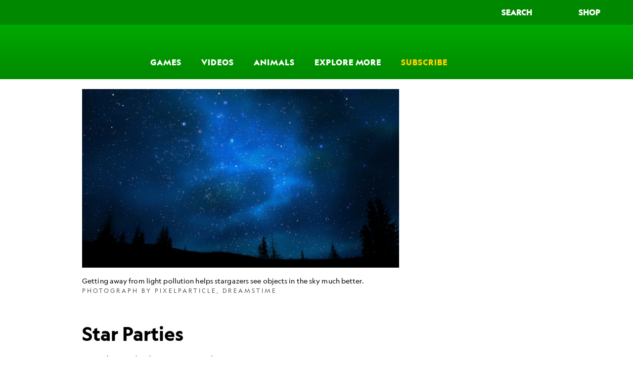

--- FILE ---
content_type: text/html; charset=utf-8
request_url: https://kids.nationalgeographic.com/space/article/star-parties
body_size: 188598
content:

        <!doctype html>
        <html lang="en"lang="en">
            <head>
                <!-- NATGEO | 7c772f74445c | 4620 | c05efc2c4794602c22a9d957d4b618c4f8ca671f | kids.nationalgeographic.com | Wed, 21 Jan 2026 18:15:25 GMT -->
                <meta charSet="utf-8" />
                <meta name="viewport" content="width=device-width, initial-scale=1.0, maximum-scale=2.0" />
                <meta http-equiv="x-ua-compatible" content="IE=edge,chrome=1" />
                <meta property="og:locale" content="en_US" />
                <link href="//assets-cdn.nationalgeographic.com" rel="preconnect" />
                <link href="//i.natgeofe.com" rel="preconnect" />
                <link href="//dcf.espn.com" rel="preconnect" />
                <script>__dataLayer={"page":{},"pzn":{},"site":{"cds":"1"},"visitor":{"swid":"not applicable"},"pageViewed":false}</script>
                <script src="https://dcf.espn.com/TWDC-DTCI/prod/Bootstrap.js"></script>
                <link rel="preload" href="//assets-cdn.nationalgeographic.com/natgeo/c05efc2c4794-release-01-20-2026.2/client/kids/css/fusion-ae0a5515.css" as="style" />
                
                <link data-react-helmet="true" rel="stylesheet" href="//assets-cdn.nationalgeographic.com/natgeo/c05efc2c4794-release-01-20-2026.2/client/kids/css/fusion-ae0a5515.css"/><link data-react-helmet="true" rel="stylesheet" href="//assets-cdn.nationalgeographic.com/natgeo/c05efc2c4794-release-01-20-2026.2/client/kids/css/4756-da14bc01.css"/><link data-react-helmet="true" rel="stylesheet" href="//assets-cdn.nationalgeographic.com/natgeo/c05efc2c4794-release-01-20-2026.2/client/kids/css/kids-36422c73.css"/><link data-react-helmet="true" rel="stylesheet" href="//assets-cdn.nationalgeographic.com/natgeo/c05efc2c4794-release-01-20-2026.2/client/kids/css/2111-0a42256c.css"/><link data-react-helmet="true" rel="stylesheet" href="//assets-cdn.nationalgeographic.com/natgeo/c05efc2c4794-release-01-20-2026.2/client/kids/css/9804-ddd23399.css"/><link data-react-helmet="true" rel="stylesheet" href="//assets-cdn.nationalgeographic.com/natgeo/c05efc2c4794-release-01-20-2026.2/client/kids/css/7748-522a40d1.css"/><link data-react-helmet="true" rel="stylesheet" href="//assets-cdn.nationalgeographic.com/natgeo/c05efc2c4794-release-01-20-2026.2/client/kids/css/5089-def83209.css"/><link data-react-helmet="true" rel="stylesheet" href="//assets-cdn.nationalgeographic.com/natgeo/c05efc2c4794-release-01-20-2026.2/client/kids/css/8709-1178096d.css"/><link data-react-helmet="true" rel="stylesheet" href="//assets-cdn.nationalgeographic.com/natgeo/c05efc2c4794-release-01-20-2026.2/client/kids/css/119-005d2bce.css"/><link data-react-helmet="true" rel="stylesheet" href="//assets-cdn.nationalgeographic.com/natgeo/c05efc2c4794-release-01-20-2026.2/client/kids/css/1088-f956fe89.css"/><link data-react-helmet="true" rel="stylesheet" href="//assets-cdn.nationalgeographic.com/natgeo/c05efc2c4794-release-01-20-2026.2/client/kids/css/6967-ce9aa13f.css"/><link data-react-helmet="true" rel="stylesheet" href="//assets-cdn.nationalgeographic.com/natgeo/c05efc2c4794-release-01-20-2026.2/client/kids/css/685-eaf38c26.css"/><link data-react-helmet="true" rel="stylesheet" href="//assets-cdn.nationalgeographic.com/natgeo/c05efc2c4794-release-01-20-2026.2/client/kids/css/6753-8186ac7c.css"/><link data-react-helmet="true" rel="stylesheet" href="//assets-cdn.nationalgeographic.com/natgeo/c05efc2c4794-release-01-20-2026.2/client/kids/css/4549-3cdb29f1.css"/><link data-react-helmet="true" rel="stylesheet" href="//assets-cdn.nationalgeographic.com/natgeo/c05efc2c4794-release-01-20-2026.2/client/kids/css/4343-620d6a5d.css"/><link data-react-helmet="true" rel="stylesheet" href="//assets-cdn.nationalgeographic.com/natgeo/c05efc2c4794-release-01-20-2026.2/client/kids/css/3097-c359bf25.css"/><link data-react-helmet="true" rel="stylesheet" href="//assets-cdn.nationalgeographic.com/natgeo/c05efc2c4794-release-01-20-2026.2/client/kids/css/7578-9cafecf9.css"/><link data-react-helmet="true" rel="stylesheet" href="//assets-cdn.nationalgeographic.com/natgeo/c05efc2c4794-release-01-20-2026.2/client/kids/css/4624-bc100cc7.css"/><link data-react-helmet="true" rel="canonical" href="https://kids.nationalgeographic.com/space/article/star-parties"/><link data-react-helmet="true" rel="alternate" hreflang="en-us" href="https://kids.nationalgeographic.com/space/article/star-parties"/><link data-react-helmet="true" rel="mask-icon" href="https://assets-cdn.nationalgeographic.com/natgeo/static/icons/mask-icon.svg" color="#FFCC00"/><link data-react-helmet="true" rel="shortcut icon" href="https://assets-cdn.nationalgeographic.com/natgeo/static/icons/favicon-kids.ico"/><link data-react-helmet="true" rel="apple-touch-icon" href="https://assets-cdn.nationalgeographic.com/natgeo/static/icons/favicon-kids-32x32.png"/><link data-react-helmet="true" rel="apple-touch-icon-precomposed" sizes="32x32" href="https://assets-cdn.nationalgeographic.com/natgeo/static/icons/favicon-kids-32x32.png"/><link data-react-helmet="true" rel="apple-touch-icon-precomposed" sizes="180x180" href="https://assets-cdn.nationalgeographic.com/natgeo/static/icons/favicon-kids-180x180.png"/><link data-react-helmet="true" rel="alternate" href="undefined"/><link data-react-helmet="true" rel="alternate" href="undefined"/>
                <script src="//assets-cdn.nationalgeographic.com/natgeo/c05efc2c4794-release-01-20-2026.2/client/kids/runtime-2776716f.js" defer></script><script src="//assets-cdn.nationalgeographic.com/natgeo/c05efc2c4794-release-01-20-2026.2/client/kids/4756-92ea9828.js" defer></script><script src="//assets-cdn.nationalgeographic.com/natgeo/c05efc2c4794-release-01-20-2026.2/client/kids/9451-f4cb9203.js" defer></script><script src="//assets-cdn.nationalgeographic.com/natgeo/c05efc2c4794-release-01-20-2026.2/client/kids/4042-6ca17897.js" defer></script><script src="//assets-cdn.nationalgeographic.com/natgeo/c05efc2c4794-release-01-20-2026.2/client/kids/9017-0cabf534.js" defer></script><script src="//assets-cdn.nationalgeographic.com/natgeo/c05efc2c4794-release-01-20-2026.2/client/kids/3526-469d8826.js" defer></script><script src="//assets-cdn.nationalgeographic.com/natgeo/c05efc2c4794-release-01-20-2026.2/client/kids/1346-2e8c542f.js" defer></script><script src="//assets-cdn.nationalgeographic.com/natgeo/c05efc2c4794-release-01-20-2026.2/client/kids/2111-5a20dc38.js" defer></script><script src="//assets-cdn.nationalgeographic.com/natgeo/c05efc2c4794-release-01-20-2026.2/client/kids/1526-0bb4ca38.js" defer></script><script src="//assets-cdn.nationalgeographic.com/natgeo/c05efc2c4794-release-01-20-2026.2/client/kids/9804-497918c5.js" defer></script><script src="//assets-cdn.nationalgeographic.com/natgeo/c05efc2c4794-release-01-20-2026.2/client/kids/7748-01d9a590.js" defer></script><script src="//assets-cdn.nationalgeographic.com/natgeo/c05efc2c4794-release-01-20-2026.2/client/kids/4000-73e0ca81.js" defer></script><script src="//assets-cdn.nationalgeographic.com/natgeo/c05efc2c4794-release-01-20-2026.2/client/kids/3911-f3a9853b.js" defer></script><script src="//assets-cdn.nationalgeographic.com/natgeo/c05efc2c4794-release-01-20-2026.2/client/kids/5089-3a223efa.js" defer></script><script src="//assets-cdn.nationalgeographic.com/natgeo/c05efc2c4794-release-01-20-2026.2/client/kids/8709-edfd40db.js" defer></script><script src="//assets-cdn.nationalgeographic.com/natgeo/c05efc2c4794-release-01-20-2026.2/client/kids/4673-034cdece.js" defer></script><script src="//assets-cdn.nationalgeographic.com/natgeo/c05efc2c4794-release-01-20-2026.2/client/kids/5442-943d49f0.js" defer></script><script src="//assets-cdn.nationalgeographic.com/natgeo/c05efc2c4794-release-01-20-2026.2/client/kids/1088-6f626c3c.js" defer></script><script src="//assets-cdn.nationalgeographic.com/natgeo/c05efc2c4794-release-01-20-2026.2/client/kids/4119-258eace4.js" defer></script><script src="//assets-cdn.nationalgeographic.com/natgeo/c05efc2c4794-release-01-20-2026.2/client/kids/685-6614d5ca.js" defer></script><script src="//assets-cdn.nationalgeographic.com/natgeo/c05efc2c4794-release-01-20-2026.2/client/kids/6753-7c666943.js" defer></script><script src="//assets-cdn.nationalgeographic.com/natgeo/c05efc2c4794-release-01-20-2026.2/client/kids/4343-8fdd98bb.js" defer></script><script src="//assets-cdn.nationalgeographic.com/natgeo/c05efc2c4794-release-01-20-2026.2/client/kids/3097-d7fe3cb9.js" defer></script><script src="//assets-cdn.nationalgeographic.com/natgeo/c05efc2c4794-release-01-20-2026.2/client/kids/7578-e7f014e5.js" defer></script><script src="//assets-cdn.nationalgeographic.com/natgeo/c05efc2c4794-release-01-20-2026.2/client/kids/4624-06a98679.js" defer></script>
                <link rel="prefetch" href="//assets-cdn.nationalgeographic.com/natgeo/c05efc2c4794-release-01-20-2026.2/client/kids/_manifest.js" as="script" /><link rel="prefetch" href="//assets-cdn.nationalgeographic.com/natgeo/c05efc2c4794-release-01-20-2026.2/client/kids/kids-fa10daac.js" as="script" />
<link rel="prefetch" href="//assets-cdn.nationalgeographic.com/natgeo/c05efc2c4794-release-01-20-2026.2/client/kids/article.kids-85231b55.js" as="script" />
                <title data-react-helmet="true">Star Parties | National Geographic Kids</title>
                <meta data-react-helmet="true" name="title" content="Star Parties | National Geographic Kids"/><meta data-react-helmet="true" name="description" content="Travel outside the city to see the stars"/><meta data-react-helmet="true" name="medium" content="website"/><meta data-react-helmet="true" name="guid" content="drn:src:natgeo:unison::prod:e2748227-0462-46ba-a848-e045a09b40d3"/><meta data-react-helmet="true" property="og:site_name" content="Space"/><meta data-react-helmet="true" property="og:title" content="Star Parties"/><meta data-react-helmet="true" property="og:description" content="Travel outside the city to see the stars"/><meta data-react-helmet="true" property="og:url" content="https://kids.nationalgeographic.com/space/article/star-parties"/><meta data-react-helmet="true" property="og:image" content="https://i.natgeofe.com/k/661da1a2-ba37-4715-a0f2-f6cc10bab6aa/starry-night_16x9.jpg?w=1200"/><meta data-react-helmet="true" property="og:image:width" content="1200"/><meta data-react-helmet="true" property="og:image:height" content="675"/><meta data-react-helmet="true" property="og:type" content="article"/><meta data-react-helmet="true" name="referrer" content="origin"/><meta data-react-helmet="true" name="theme-color" content="#ffffff"/><meta data-react-helmet="true" name="tax:audiences" content="Family"/><meta data-react-helmet="true" name="tax:concepts" content/><meta data-react-helmet="true" name="tax:events" content/><meta data-react-helmet="true" name="tax:firstSubject" content="Stars"/><meta data-react-helmet="true" name="tax:genres" content/><meta data-react-helmet="true" name="tax:locations" content/><meta data-react-helmet="true" name="tax:organizations" content/><meta data-react-helmet="true" name="tax:otherSubjects" content/><meta data-react-helmet="true" name="tax:people" content/><meta data-react-helmet="true" name="tax:series" content/><meta data-react-helmet="true" name="tax:source" content="Kids"/><meta data-react-helmet="true" name="twitter:site" content="@NatGeo"/><meta data-react-helmet="true" name="twitter:title" content="Star Parties"/><meta data-react-helmet="true" name="twitter:description" content="Travel outside the city to see the stars"/><meta data-react-helmet="true" name="twitter:url" content="https://kids.nationalgeographic.com/space/article/star-parties"/><meta data-react-helmet="true" name="twitter:image:src" content="https://i.natgeofe.com/k/661da1a2-ba37-4715-a0f2-f6cc10bab6aa/starry-night_16x9.jpg?w=1200"/><meta data-react-helmet="true" name="twitter:card" content="summary_large_image"/><meta data-react-helmet="true" name="twitter:creator" content="@NatGeo"/><meta data-react-helmet="true" name="twitter:image:alt" content="Star Parties"/><meta data-react-helmet="true" name="twitter:app:id:iphone" content/><meta data-react-helmet="true" name="twitter:app:name:iphone" content/><meta data-react-helmet="true" name="twitter:app:id:googleplay" content/><meta data-react-helmet="true" name="twitter:app:name:googleplay" content/><meta data-react-helmet="true" name="robots" content="max-image-preview:large"/><meta data-react-helmet="true" name="article:published_time" content="04-01-2014"/><meta data-react-helmet="true" name="article:modified_time" content="02-10-2021"/><meta data-react-helmet="true" name="article:section" content="Space"/><meta data-react-helmet="true" name="article:publisher" content="https://www.facebook.com/natgeo"/>
                
                
                <script data-nr-type="legacy" data-nr-pct="100">(() => {function gc(n){n=document.cookie.match("(^|;) ?"+n+"=([^;]*)(;|$)");return n?n[2]:null}function sc(n){document.cookie=n}function smpl(n){n/=100;return!!n&&Math.random()<=n}var _nr=!1,_nrCookie=gc("_nr");null!==_nrCookie?"1"===_nrCookie&&(_nr=!0):smpl(100)?(_nr=!0,sc("_nr=1; path=/")):(_nr=!1,sc("_nr=0; path=/"));_nr && (() => {;window.NREUM||(NREUM={});NREUM.init={distributed_tracing:{enabled:true},privacy:{cookies_enabled:true},ajax:{deny_list:["bam.nr-data.net"]}};;NREUM.info = {"beacon":"bam.nr-data.net","errorBeacon":"bam.nr-data.net","sa":1,"licenseKey":"5985ced6ff","applicationID":"703643455"};__nr_require=function(t,e,n){function r(n){if(!e[n]){var o=e[n]={exports:{}};t[n][0].call(o.exports,function(e){var o=t[n][1][e];return r(o||e)},o,o.exports)}return e[n].exports}if("function"==typeof __nr_require)return __nr_require;for(var o=0;o<n.length;o++)r(n[o]);return r}({1:[function(t,e,n){function r(t){try{s.console&&console.log(t)}catch(e){}}var o,i=t("ee"),a=t(31),s={};try{o=localStorage.getItem("__nr_flags").split(","),console&&"function"==typeof console.log&&(s.console=!0,o.indexOf("dev")!==-1&&(s.dev=!0),o.indexOf("nr_dev")!==-1&&(s.nrDev=!0))}catch(c){}s.nrDev&&i.on("internal-error",function(t){r(t.stack)}),s.dev&&i.on("fn-err",function(t,e,n){r(n.stack)}),s.dev&&(r("NR AGENT IN DEVELOPMENT MODE"),r("flags: "+a(s,function(t,e){return t}).join(", ")))},{}],2:[function(t,e,n){function r(t,e,n,r,s){try{l?l-=1:o(s||new UncaughtException(t,e,n),!0)}catch(f){try{i("ierr",[f,c.now(),!0])}catch(d){}}return"function"==typeof u&&u.apply(this,a(arguments))}function UncaughtException(t,e,n){this.message=t||"Uncaught error with no additional information",this.sourceURL=e,this.line=n}function o(t,e){var n=e?null:c.now();i("err",[t,n])}var i=t("handle"),a=t(32),s=t("ee"),c=t("loader"),f=t("gos"),u=window.onerror,d=!1,p="nr@seenError";if(!c.disabled){var l=0;c.features.err=!0,t(1),window.onerror=r;try{throw new Error}catch(h){"stack"in h&&(t(14),t(13),"addEventListener"in window&&t(7),c.xhrWrappable&&t(15),d=!0)}s.on("fn-start",function(t,e,n){d&&(l+=1)}),s.on("fn-err",function(t,e,n){d&&!n[p]&&(f(n,p,function(){return!0}),this.thrown=!0,o(n))}),s.on("fn-end",function(){d&&!this.thrown&&l>0&&(l-=1)}),s.on("internal-error",function(t){i("ierr",[t,c.now(),!0])})}},{}],3:[function(t,e,n){var r=t("loader");r.disabled||(r.features.ins=!0)},{}],4:[function(t,e,n){function r(){U++,L=g.hash,this[u]=y.now()}function o(){U--,g.hash!==L&&i(0,!0);var t=y.now();this[h]=~~this[h]+t-this[u],this[d]=t}function i(t,e){E.emit("newURL",[""+g,e])}function a(t,e){t.on(e,function(){this[e]=y.now()})}var s="-start",c="-end",f="-body",u="fn"+s,d="fn"+c,p="cb"+s,l="cb"+c,h="jsTime",m="fetch",v="addEventListener",w=window,g=w.location,y=t("loader");if(w[v]&&y.xhrWrappable&&!y.disabled){var x=t(11),b=t(12),E=t(9),R=t(7),O=t(14),T=t(8),S=t(15),P=t(10),M=t("ee"),C=M.get("tracer"),N=t(23);t(17),y.features.spa=!0;var L,U=0;M.on(u,r),b.on(p,r),P.on(p,r),M.on(d,o),b.on(l,o),P.on(l,o),M.buffer([u,d,"xhr-resolved"]),R.buffer([u]),O.buffer(["setTimeout"+c,"clearTimeout"+s,u]),S.buffer([u,"new-xhr","send-xhr"+s]),T.buffer([m+s,m+"-done",m+f+s,m+f+c]),E.buffer(["newURL"]),x.buffer([u]),b.buffer(["propagate",p,l,"executor-err","resolve"+s]),C.buffer([u,"no-"+u]),P.buffer(["new-jsonp","cb-start","jsonp-error","jsonp-end"]),a(T,m+s),a(T,m+"-done"),a(P,"new-jsonp"),a(P,"jsonp-end"),a(P,"cb-start"),E.on("pushState-end",i),E.on("replaceState-end",i),w[v]("hashchange",i,N(!0)),w[v]("load",i,N(!0)),w[v]("popstate",function(){i(0,U>1)},N(!0))}},{}],5:[function(t,e,n){function r(){var t=new PerformanceObserver(function(t,e){var n=t.getEntries();s(v,[n])});try{t.observe({entryTypes:["resource"]})}catch(e){}}function o(t){if(s(v,[window.performance.getEntriesByType(w)]),window.performance["c"+p])try{window.performance[h](m,o,!1)}catch(t){}else try{window.performance[h]("webkit"+m,o,!1)}catch(t){}}function i(t){}if(window.performance&&window.performance.timing&&window.performance.getEntriesByType){var a=t("ee"),s=t("handle"),c=t(14),f=t(13),u=t(6),d=t(23),p="learResourceTimings",l="addEventListener",h="removeEventListener",m="resourcetimingbufferfull",v="bstResource",w="resource",g="-start",y="-end",x="fn"+g,b="fn"+y,E="bstTimer",R="pushState",O=t("loader");if(!O.disabled){O.features.stn=!0,t(9),"addEventListener"in window&&t(7);var T=NREUM.o.EV;a.on(x,function(t,e){var n=t[0];n instanceof T&&(this.bstStart=O.now())}),a.on(b,function(t,e){var n=t[0];n instanceof T&&s("bst",[n,e,this.bstStart,O.now()])}),c.on(x,function(t,e,n){this.bstStart=O.now(),this.bstType=n}),c.on(b,function(t,e){s(E,[e,this.bstStart,O.now(),this.bstType])}),f.on(x,function(){this.bstStart=O.now()}),f.on(b,function(t,e){s(E,[e,this.bstStart,O.now(),"requestAnimationFrame"])}),a.on(R+g,function(t){this.time=O.now(),this.startPath=location.pathname+location.hash}),a.on(R+y,function(t){s("bstHist",[location.pathname+location.hash,this.startPath,this.time])}),u()?(s(v,[window.performance.getEntriesByType("resource")]),r()):l in window.performance&&(window.performance["c"+p]?window.performance[l](m,o,d(!1)):window.performance[l]("webkit"+m,o,d(!1))),document[l]("scroll",i,d(!1)),document[l]("keypress",i,d(!1)),document[l]("click",i,d(!1))}}},{}],6:[function(t,e,n){e.exports=function(){return"PerformanceObserver"in window&&"function"==typeof window.PerformanceObserver}},{}],7:[function(t,e,n){function r(t){for(var e=t;e&&!e.hasOwnProperty(u);)e=Object.getPrototypeOf(e);e&&o(e)}function o(t){s.inPlace(t,[u,d],"-",i)}function i(t,e){return t[1]}var a=t("ee").get("events"),s=t("wrap-function")(a,!0),c=t("gos"),f=XMLHttpRequest,u="addEventListener",d="removeEventListener";e.exports=a,"getPrototypeOf"in Object?(r(document),r(window),r(f.prototype)):f.prototype.hasOwnProperty(u)&&(o(window),o(f.prototype)),a.on(u+"-start",function(t,e){var n=t[1];if(null!==n&&("function"==typeof n||"object"==typeof n)){var r=c(n,"nr@wrapped",function(){function t(){if("function"==typeof n.handleEvent)return n.handleEvent.apply(n,arguments)}var e={object:t,"function":n}[typeof n];return e?s(e,"fn-",null,e.name||"anonymous"):n});this.wrapped=t[1]=r}}),a.on(d+"-start",function(t){t[1]=this.wrapped||t[1]})},{}],8:[function(t,e,n){function r(t,e,n){var r=t[e];"function"==typeof r&&(t[e]=function(){var t=i(arguments),e={};o.emit(n+"before-start",[t],e);var a;e[m]&&e[m].dt&&(a=e[m].dt);var s=r.apply(this,t);return o.emit(n+"start",[t,a],s),s.then(function(t){return o.emit(n+"end",[null,t],s),t},function(t){throw o.emit(n+"end",[t],s),t})})}var o=t("ee").get("fetch"),i=t(32),a=t(31);e.exports=o;var s=window,c="fetch-",f=c+"body-",u=["arrayBuffer","blob","json","text","formData"],d=s.Request,p=s.Response,l=s.fetch,h="prototype",m="nr@context";d&&p&&l&&(a(u,function(t,e){r(d[h],e,f),r(p[h],e,f)}),r(s,"fetch",c),o.on(c+"end",function(t,e){var n=this;if(e){var r=e.headers.get("content-length");null!==r&&(n.rxSize=r),o.emit(c+"done",[null,e],n)}else o.emit(c+"done",[t],n)}))},{}],9:[function(t,e,n){var r=t("ee").get("history"),o=t("wrap-function")(r);e.exports=r;var i=window.history&&window.history.constructor&&window.history.constructor.prototype,a=window.history;i&&i.pushState&&i.replaceState&&(a=i),o.inPlace(a,["pushState","replaceState"],"-")},{}],10:[function(t,e,n){function r(t){function e(){f.emit("jsonp-end",[],l),t.removeEventListener("load",e,c(!1)),t.removeEventListener("error",n,c(!1))}function n(){f.emit("jsonp-error",[],l),f.emit("jsonp-end",[],l),t.removeEventListener("load",e,c(!1)),t.removeEventListener("error",n,c(!1))}var r=t&&"string"==typeof t.nodeName&&"script"===t.nodeName.toLowerCase();if(r){var o="function"==typeof t.addEventListener;if(o){var a=i(t.src);if(a){var d=s(a),p="function"==typeof d.parent[d.key];if(p){var l={};u.inPlace(d.parent,[d.key],"cb-",l),t.addEventListener("load",e,c(!1)),t.addEventListener("error",n,c(!1)),f.emit("new-jsonp",[t.src],l)}}}}}function o(){return"addEventListener"in window}function i(t){var e=t.match(d);return e?e[1]:null}function a(t,e){var n=t.match(l),r=n[1],o=n[3];return o?a(o,e[r]):e[r]}function s(t){var e=t.match(p);return e&&e.length>=3?{key:e[2],parent:a(e[1],window)}:{key:t,parent:window}}var c=t(23),f=t("ee").get("jsonp"),u=t("wrap-function")(f);if(e.exports=f,o()){var d=/[?&](?:callback|cb)=([^&#]+)/,p=/(.*).([^.]+)/,l=/^(w+)(.|$)(.*)$/,h=["appendChild","insertBefore","replaceChild"];Node&&Node.prototype&&Node.prototype.appendChild?u.inPlace(Node.prototype,h,"dom-"):(u.inPlace(HTMLElement.prototype,h,"dom-"),u.inPlace(HTMLHeadElement.prototype,h,"dom-"),u.inPlace(HTMLBodyElement.prototype,h,"dom-")),f.on("dom-start",function(t){r(t[0])})}},{}],11:[function(t,e,n){var r=t("ee").get("mutation"),o=t("wrap-function")(r),i=NREUM.o.MO;e.exports=r,i&&(window.MutationObserver=function(t){return this instanceof i?new i(o(t,"fn-")):i.apply(this,arguments)},MutationObserver.prototype=i.prototype)},{}],12:[function(t,e,n){function r(t){var e=i.context(),n=s(t,"executor-",e,null,!1),r=new f(n);return i.context(r).getCtx=function(){return e},r}var o=t("wrap-function"),i=t("ee").get("promise"),a=t("ee").getOrSetContext,s=o(i),c=t(31),f=NREUM.o.PR;e.exports=i,f&&(window.Promise=r,["all","race"].forEach(function(t){var e=f[t];f[t]=function(n){function r(t){return function(){i.emit("propagate",[null,!o],a,!1,!1),o=o||!t}}var o=!1;c(n,function(e,n){Promise.resolve(n).then(r("all"===t),r(!1))});var a=e.apply(f,arguments),s=f.resolve(a);return s}}),["resolve","reject"].forEach(function(t){var e=f[t];f[t]=function(t){var n=e.apply(f,arguments);return t!==n&&i.emit("propagate",[t,!0],n,!1,!1),n}}),f.prototype["catch"]=function(t){return this.then(null,t)},f.prototype=Object.create(f.prototype,{constructor:{value:r}}),c(Object.getOwnPropertyNames(f),function(t,e){try{r[e]=f[e]}catch(n){}}),o.wrapInPlace(f.prototype,"then",function(t){return function(){var e=this,n=o.argsToArray.apply(this,arguments),r=a(e);r.promise=e,n[0]=s(n[0],"cb-",r,null,!1),n[1]=s(n[1],"cb-",r,null,!1);var c=t.apply(this,n);return r.nextPromise=c,i.emit("propagate",[e,!0],c,!1,!1),c}}),i.on("executor-start",function(t){t[0]=s(t[0],"resolve-",this,null,!1),t[1]=s(t[1],"resolve-",this,null,!1)}),i.on("executor-err",function(t,e,n){t[1](n)}),i.on("cb-end",function(t,e,n){i.emit("propagate",[n,!0],this.nextPromise,!1,!1)}),i.on("propagate",function(t,e,n){this.getCtx&&!e||(this.getCtx=function(){if(t instanceof Promise)var e=i.context(t);return e&&e.getCtx?e.getCtx():this})}),r.toString=function(){return""+f})},{}],13:[function(t,e,n){var r=t("ee").get("raf"),o=t("wrap-function")(r),i="equestAnimationFrame";e.exports=r,o.inPlace(window,["r"+i,"mozR"+i,"webkitR"+i,"msR"+i],"raf-"),r.on("raf-start",function(t){t[0]=o(t[0],"fn-")})},{}],14:[function(t,e,n){function r(t,e,n){t[0]=a(t[0],"fn-",null,n)}function o(t,e,n){this.method=n,this.timerDuration=isNaN(t[1])?0:+t[1],t[0]=a(t[0],"fn-",this,n)}var i=t("ee").get("timer"),a=t("wrap-function")(i),s="setTimeout",c="setInterval",f="clearTimeout",u="-start",d="-";e.exports=i,a.inPlace(window,[s,"setImmediate"],s+d),a.inPlace(window,[c],c+d),a.inPlace(window,[f,"clearImmediate"],f+d),i.on(c+u,r),i.on(s+u,o)},{}],15:[function(t,e,n){function r(t,e){d.inPlace(e,["onreadystatechange"],"fn-",s)}function o(){var t=this,e=u.context(t);t.readyState>3&&!e.resolved&&(e.resolved=!0,u.emit("xhr-resolved",[],t)),d.inPlace(t,y,"fn-",s)}function i(t){x.push(t),m&&(E?E.then(a):w?w(a):(R=-R,O.data=R))}function a(){for(var t=0;t<x.length;t++)r([],x[t]);x.length&&(x=[])}function s(t,e){return e}function c(t,e){for(var n in t)e[n]=t[n];return e}t(7);var f=t("ee"),u=f.get("xhr"),d=t("wrap-function")(u),p=t(23),l=NREUM.o,h=l.XHR,m=l.MO,v=l.PR,w=l.SI,g="readystatechange",y=["onload","onerror","onabort","onloadstart","onloadend","onprogress","ontimeout"],x=[];e.exports=u;var b=window.XMLHttpRequest=function(t){var e=new h(t);try{u.emit("new-xhr",[e],e),e.addEventListener(g,o,p(!1))}catch(n){try{u.emit("internal-error",[n])}catch(r){}}return e};if(c(h,b),b.prototype=h.prototype,d.inPlace(b.prototype,["open","send"],"-xhr-",s),u.on("send-xhr-start",function(t,e){r(t,e),i(e)}),u.on("open-xhr-start",r),m){var E=v&&v.resolve();if(!w&&!v){var R=1,O=document.createTextNode(R);new m(a).observe(O,{characterData:!0})}}else f.on("fn-end",function(t){t[0]&&t[0].type===g||a()})},{}],16:[function(t,e,n){function r(t){if(!s(t))return null;var e=window.NREUM;if(!e.loader_config)return null;var n=(e.loader_config.accountID||"").toString()||null,r=(e.loader_config.agentID||"").toString()||null,f=(e.loader_config.trustKey||"").toString()||null;if(!n||!r)return null;var h=l.generateSpanId(),m=l.generateTraceId(),v=Date.now(),w={spanId:h,traceId:m,timestamp:v};return(t.sameOrigin||c(t)&&p())&&(w.traceContextParentHeader=o(h,m),w.traceContextStateHeader=i(h,v,n,r,f)),(t.sameOrigin&&!u()||!t.sameOrigin&&c(t)&&d())&&(w.newrelicHeader=a(h,m,v,n,r,f)),w}function o(t,e){return"00-"+e+"-"+t+"-01"}function i(t,e,n,r,o){var i=0,a="",s=1,c="",f="";return o+"@nr="+i+"-"+s+"-"+n+"-"+r+"-"+t+"-"+a+"-"+c+"-"+f+"-"+e}function a(t,e,n,r,o,i){var a="btoa"in window&&"function"==typeof window.btoa;if(!a)return null;var s={v:[0,1],d:{ty:"Browser",ac:r,ap:o,id:t,tr:e,ti:n}};return i&&r!==i&&(s.d.tk=i),btoa(JSON.stringify(s))}function s(t){return f()&&c(t)}function c(t){var e=!1,n={};if("init"in NREUM&&"distributed_tracing"in NREUM.init&&(n=NREUM.init.distributed_tracing),t.sameOrigin)e=!0;else if(n.allowed_origins instanceof Array)for(var r=0;r<n.allowed_origins.length;r++){var o=h(n.allowed_origins[r]);if(t.hostname===o.hostname&&t.protocol===o.protocol&&t.port===o.port){e=!0;break}}return e}function f(){return"init"in NREUM&&"distributed_tracing"in NREUM.init&&!!NREUM.init.distributed_tracing.enabled}function u(){return"init"in NREUM&&"distributed_tracing"in NREUM.init&&!!NREUM.init.distributed_tracing.exclude_newrelic_header}function d(){return"init"in NREUM&&"distributed_tracing"in NREUM.init&&NREUM.init.distributed_tracing.cors_use_newrelic_header!==!1}function p(){return"init"in NREUM&&"distributed_tracing"in NREUM.init&&!!NREUM.init.distributed_tracing.cors_use_tracecontext_headers}var l=t(28),h=t(18);e.exports={generateTracePayload:r,shouldGenerateTrace:s}},{}],17:[function(t,e,n){function r(t){var e=this.params,n=this.metrics;if(!this.ended){this.ended=!0;for(var r=0;r<p;r++)t.removeEventListener(d[r],this.listener,!1);return e.protocol&&"data"===e.protocol?void g("Ajax/DataUrl/Excluded"):void(e.aborted||(n.duration=a.now()-this.startTime,this.loadCaptureCalled||4!==t.readyState?null==e.status&&(e.status=0):i(this,t),n.cbTime=this.cbTime,s("xhr",[e,n,this.startTime,this.endTime,"xhr"],this)))}}function o(t,e){var n=c(e),r=t.params;r.hostname=n.hostname,r.port=n.port,r.protocol=n.protocol,r.host=n.hostname+":"+n.port,r.pathname=n.pathname,t.parsedOrigin=n,t.sameOrigin=n.sameOrigin}function i(t,e){t.params.status=e.status;var n=v(e,t.lastSize);if(n&&(t.metrics.rxSize=n),t.sameOrigin){var r=e.getResponseHeader("X-NewRelic-App-Data");r&&(t.params.cat=r.split(", ").pop())}t.loadCaptureCalled=!0}var a=t("loader");if(a.xhrWrappable&&!a.disabled){var s=t("handle"),c=t(18),f=t(16).generateTracePayload,u=t("ee"),d=["load","error","abort","timeout"],p=d.length,l=t("id"),h=t(24),m=t(22),v=t(19),w=t(23),g=t(25).recordSupportability,y=NREUM.o.REQ,x=window.XMLHttpRequest;a.features.xhr=!0,t(15),t(8),u.on("new-xhr",function(t){var e=this;e.totalCbs=0,e.called=0,e.cbTime=0,e.end=r,e.ended=!1,e.xhrGuids={},e.lastSize=null,e.loadCaptureCalled=!1,e.params=this.params||{},e.metrics=this.metrics||{},t.addEventListener("load",function(n){i(e,t)},w(!1)),h&&(h>34||h<10)||t.addEventListener("progress",function(t){e.lastSize=t.loaded},w(!1))}),u.on("open-xhr-start",function(t){this.params={method:t[0]},o(this,t[1]),this.metrics={}}),u.on("open-xhr-end",function(t,e){"loader_config"in NREUM&&"xpid"in NREUM.loader_config&&this.sameOrigin&&e.setRequestHeader("X-NewRelic-ID",NREUM.loader_config.xpid);var n=f(this.parsedOrigin);if(n){var r=!1;n.newrelicHeader&&(e.setRequestHeader("newrelic",n.newrelicHeader),r=!0),n.traceContextParentHeader&&(e.setRequestHeader("traceparent",n.traceContextParentHeader),n.traceContextStateHeader&&e.setRequestHeader("tracestate",n.traceContextStateHeader),r=!0),r&&(this.dt=n)}}),u.on("send-xhr-start",function(t,e){var n=this.metrics,r=t[0],o=this;if(n&&r){var i=m(r);i&&(n.txSize=i)}this.startTime=a.now(),this.listener=function(t){try{"abort"!==t.type||o.loadCaptureCalled||(o.params.aborted=!0),("load"!==t.type||o.called===o.totalCbs&&(o.onloadCalled||"function"!=typeof e.onload))&&o.end(e)}catch(n){try{u.emit("internal-error",[n])}catch(r){}}};for(var s=0;s<p;s++)e.addEventListener(d[s],this.listener,w(!1))}),u.on("xhr-cb-time",function(t,e,n){this.cbTime+=t,e?this.onloadCalled=!0:this.called+=1,this.called!==this.totalCbs||!this.onloadCalled&&"function"==typeof n.onload||this.end(n)}),u.on("xhr-load-added",function(t,e){var n=""+l(t)+!!e;this.xhrGuids&&!this.xhrGuids[n]&&(this.xhrGuids[n]=!0,this.totalCbs+=1)}),u.on("xhr-load-removed",function(t,e){var n=""+l(t)+!!e;this.xhrGuids&&this.xhrGuids[n]&&(delete this.xhrGuids[n],this.totalCbs-=1)}),u.on("xhr-resolved",function(){this.endTime=a.now()}),u.on("addEventListener-end",function(t,e){e instanceof x&&"load"===t[0]&&u.emit("xhr-load-added",[t[1],t[2]],e)}),u.on("removeEventListener-end",function(t,e){e instanceof x&&"load"===t[0]&&u.emit("xhr-load-removed",[t[1],t[2]],e)}),u.on("fn-start",function(t,e,n){e instanceof x&&("onload"===n&&(this.onload=!0),("load"===(t[0]&&t[0].type)||this.onload)&&(this.xhrCbStart=a.now()))}),u.on("fn-end",function(t,e){this.xhrCbStart&&u.emit("xhr-cb-time",[a.now()-this.xhrCbStart,this.onload,e],e)}),u.on("fetch-before-start",function(t){function e(t,e){var n=!1;return e.newrelicHeader&&(t.set("newrelic",e.newrelicHeader),n=!0),e.traceContextParentHeader&&(t.set("traceparent",e.traceContextParentHeader),e.traceContextStateHeader&&t.set("tracestate",e.traceContextStateHeader),n=!0),n}var n,r=t[1]||{};"string"==typeof t[0]?n=t[0]:t[0]&&t[0].url?n=t[0].url:window.URL&&t[0]&&t[0]instanceof URL&&(n=t[0].href),n&&(this.parsedOrigin=c(n),this.sameOrigin=this.parsedOrigin.sameOrigin);var o=f(this.parsedOrigin);if(o&&(o.newrelicHeader||o.traceContextParentHeader))if("string"==typeof t[0]||window.URL&&t[0]&&t[0]instanceof URL){var i={};for(var a in r)i[a]=r[a];i.headers=new Headers(r.headers||{}),e(i.headers,o)&&(this.dt=o),t.length>1?t[1]=i:t.push(i)}else t[0]&&t[0].headers&&e(t[0].headers,o)&&(this.dt=o)}),u.on("fetch-start",function(t,e){this.params={},this.metrics={},this.startTime=a.now(),this.dt=e,t.length>=1&&(this.target=t[0]),t.length>=2&&(this.opts=t[1]);var n,r=this.opts||{},i=this.target;if("string"==typeof i?n=i:"object"==typeof i&&i instanceof y?n=i.url:window.URL&&"object"==typeof i&&i instanceof URL&&(n=i.href),o(this,n),"data"!==this.params.protocol){var s=(""+(i&&i instanceof y&&i.method||r.method||"GET")).toUpperCase();this.params.method=s,this.txSize=m(r.body)||0}}),u.on("fetch-done",function(t,e){if(this.endTime=a.now(),this.params||(this.params={}),"data"===this.params.protocol)return void g("Ajax/DataUrl/Excluded");this.params.status=e?e.status:0;var n;"string"==typeof this.rxSize&&this.rxSize.length>0&&(n=+this.rxSize);var r={txSize:this.txSize,rxSize:n,duration:a.now()-this.startTime};s("xhr",[this.params,r,this.startTime,this.endTime,"fetch"],this)})}},{}],18:[function(t,e,n){var r={};e.exports=function(t){if(t in r)return r[t];if(0===(t||"").indexOf("data:"))return{protocol:"data"};var e=document.createElement("a"),n=window.location,o={};e.href=t,o.port=e.port;var i=e.href.split("://");!o.port&&i[1]&&(o.port=i[1].split("/")[0].split("@").pop().split(":")[1]),o.port&&"0"!==o.port||(o.port="https"===i[0]?"443":"80"),o.hostname=e.hostname||n.hostname,o.pathname=e.pathname,o.protocol=i[0],"/"!==o.pathname.charAt(0)&&(o.pathname="/"+o.pathname);var a=!e.protocol||":"===e.protocol||e.protocol===n.protocol,s=e.hostname===document.domain&&e.port===n.port;return o.sameOrigin=a&&(!e.hostname||s),"/"===o.pathname&&(r[t]=o),o}},{}],19:[function(t,e,n){function r(t,e){var n=t.responseType;return"json"===n&&null!==e?e:"arraybuffer"===n||"blob"===n||"json"===n?o(t.response):"text"===n||""===n||void 0===n?o(t.responseText):void 0}var o=t(22);e.exports=r},{}],20:[function(t,e,n){function r(){}function o(t,e,n,r){return function(){return u.recordSupportability("API/"+e+"/called"),i(t+e,[f.now()].concat(s(arguments)),n?null:this,r),n?void 0:this}}var i=t("handle"),a=t(31),s=t(32),c=t("ee").get("tracer"),f=t("loader"),u=t(25),d=NREUM;"undefined"==typeof window.newrelic&&(newrelic=d);var p=["setPageViewName","setCustomAttribute","setErrorHandler","finished","addToTrace","inlineHit","addRelease"],l="api-",h=l+"ixn-";a(p,function(t,e){d[e]=o(l,e,!0,"api")}),d.addPageAction=o(l,"addPageAction",!0),d.setCurrentRouteName=o(l,"routeName",!0),e.exports=newrelic,d.interaction=function(){return(new r).get()};var m=r.prototype={createTracer:function(t,e){var n={},r=this,o="function"==typeof e;return i(h+"tracer",[f.now(),t,n],r),function(){if(c.emit((o?"":"no-")+"fn-start",[f.now(),r,o],n),o)try{return e.apply(this,arguments)}catch(t){throw c.emit("fn-err",[arguments,this,t],n),t}finally{c.emit("fn-end",[f.now()],n)}}}};a("actionText,setName,setAttribute,save,ignore,onEnd,getContext,end,get".split(","),function(t,e){m[e]=o(h,e)}),newrelic.noticeError=function(t,e){"string"==typeof t&&(t=new Error(t)),u.recordSupportability("API/noticeError/called"),i("err",[t,f.now(),!1,e])}},{}],21:[function(t,e,n){function r(t){if(NREUM.init){for(var e=NREUM.init,n=t.split("."),r=0;r<n.length-1;r++)if(e=e[n[r]],"object"!=typeof e)return;return e=e[n[n.length-1]]}}e.exports={getConfiguration:r}},{}],22:[function(t,e,n){e.exports=function(t){if("string"==typeof t&&t.length)return t.length;if("object"==typeof t){if("undefined"!=typeof ArrayBuffer&&t instanceof ArrayBuffer&&t.byteLength)return t.byteLength;if("undefined"!=typeof Blob&&t instanceof Blob&&t.size)return t.size;if(!("undefined"!=typeof FormData&&t instanceof FormData))try{return JSON.stringify(t).length}catch(e){return}}}},{}],23:[function(t,e,n){var r=!1;try{var o=Object.defineProperty({},"passive",{get:function(){r=!0}});window.addEventListener("testPassive",null,o),window.removeEventListener("testPassive",null,o)}catch(i){}e.exports=function(t){return r?{passive:!0,capture:!!t}:!!t}},{}],24:[function(t,e,n){var r=0,o=navigator.userAgent.match(/Firefox[/s](d+.d+)/);o&&(r=+o[1]),e.exports=r},{}],25:[function(t,e,n){function r(t,e){var n=[a,t,{name:t},e];return i("storeMetric",n,null,"api"),n}function o(t,e){var n=[s,t,{name:t},e];return i("storeEventMetrics",n,null,"api"),n}var i=t("handle"),a="sm",s="cm";e.exports={constants:{SUPPORTABILITY_METRIC:a,CUSTOM_METRIC:s},recordSupportability:r,recordCustom:o}},{}],26:[function(t,e,n){function r(){return s.exists&&performance.now?Math.round(performance.now()):(i=Math.max((new Date).getTime(),i))-a}function o(){return i}var i=(new Date).getTime(),a=i,s=t(33);e.exports=r,e.exports.offset=a,e.exports.getLastTimestamp=o},{}],27:[function(t,e,n){function r(t,e){var n=t.getEntries();n.forEach(function(t){"first-paint"===t.name?l("timing",["fp",Math.floor(t.startTime)]):"first-contentful-paint"===t.name&&l("timing",["fcp",Math.floor(t.startTime)])})}function o(t,e){var n=t.getEntries();if(n.length>0){var r=n[n.length-1];if(f&&f<r.startTime)return;var o=[r],i=a({});i&&o.push(i),l("lcp",o)}}function i(t){t.getEntries().forEach(function(t){t.hadRecentInput||l("cls",[t])})}function a(t){var e=navigator.connection||navigator.mozConnection||navigator.webkitConnection;if(e)return e.type&&(t["net-type"]=e.type),e.effectiveType&&(t["net-etype"]=e.effectiveType),e.rtt&&(t["net-rtt"]=e.rtt),e.downlink&&(t["net-dlink"]=e.downlink),t}function s(t){if(t instanceof w&&!y){var e=Math.round(t.timeStamp),n={type:t.type};a(n),e<=h.now()?n.fid=h.now()-e:e>h.offset&&e<=Date.now()?(e-=h.offset,n.fid=h.now()-e):e=h.now(),y=!0,l("timing",["fi",e,n])}}function c(t){"hidden"===t&&(f=h.now(),l("pageHide",[f]))}if(!("init"in NREUM&&"page_view_timing"in NREUM.init&&"enabled"in NREUM.init.page_view_timing&&NREUM.init.page_view_timing.enabled===!1)){var f,u,d,p,l=t("handle"),h=t("loader"),m=t(30),v=t(23),w=NREUM.o.EV;if("PerformanceObserver"in window&&"function"==typeof window.PerformanceObserver){u=new PerformanceObserver(r);try{u.observe({entryTypes:["paint"]})}catch(g){}d=new PerformanceObserver(o);try{d.observe({entryTypes:["largest-contentful-paint"]})}catch(g){}p=new PerformanceObserver(i);try{p.observe({type:"layout-shift",buffered:!0})}catch(g){}}if("addEventListener"in document){var y=!1,x=["click","keydown","mousedown","pointerdown","touchstart"];x.forEach(function(t){document.addEventListener(t,s,v(!1))})}m(c)}},{}],28:[function(t,e,n){function r(){function t(){return e?15&e[n++]:16*Math.random()|0}var e=null,n=0,r=window.crypto||window.msCrypto;r&&r.getRandomValues&&(e=r.getRandomValues(new Uint8Array(31)));for(var o,i="xxxxxxxx-xxxx-4xxx-yxxx-xxxxxxxxxxxx",a="",s=0;s<i.length;s++)o=i[s],"x"===o?a+=t().toString(16):"y"===o?(o=3&t()|8,a+=o.toString(16)):a+=o;return a}function o(){return a(16)}function i(){return a(32)}function a(t){function e(){return n?15&n[r++]:16*Math.random()|0}var n=null,r=0,o=window.crypto||window.msCrypto;o&&o.getRandomValues&&Uint8Array&&(n=o.getRandomValues(new Uint8Array(t)));for(var i=[],a=0;a<t;a++)i.push(e().toString(16));return i.join("")}e.exports={generateUuid:r,generateSpanId:o,generateTraceId:i}},{}],29:[function(t,e,n){function r(t,e){if(!o)return!1;if(t!==o)return!1;if(!e)return!0;if(!i)return!1;for(var n=i.split("."),r=e.split("."),a=0;a<r.length;a++)if(r[a]!==n[a])return!1;return!0}var o=null,i=null,a=/Version\/(\S+)\s+Safari/;if(navigator.userAgent){var s=navigator.userAgent,c=s.match(a);c&&s.indexOf("Chrome")===-1&&s.indexOf("Chromium")===-1&&(o="Safari",i=c[1])}e.exports={agent:o,version:i,match:r}},{}],30:[function(t,e,n){function r(t){function e(){t(s&&document[s]?document[s]:document[i]?"hidden":"visible")}"addEventListener"in document&&a&&document.addEventListener(a,e,o(!1))}var o=t(23);e.exports=r;var i,a,s;"undefined"!=typeof document.hidden?(i="hidden",a="visibilitychange",s="visibilityState"):"undefined"!=typeof document.msHidden?(i="msHidden",a="msvisibilitychange"):"undefined"!=typeof document.webkitHidden&&(i="webkitHidden",a="webkitvisibilitychange",s="webkitVisibilityState")},{}],31:[function(t,e,n){function r(t,e){var n=[],r="",i=0;for(r in t)o.call(t,r)&&(n[i]=e(r,t[r]),i+=1);return n}var o=Object.prototype.hasOwnProperty;e.exports=r},{}],32:[function(t,e,n){function r(t,e,n){e||(e=0),"undefined"==typeof n&&(n=t?t.length:0);for(var r=-1,o=n-e||0,i=Array(o<0?0:o);++r<o;)i[r]=t[e+r];return i}e.exports=r},{}],33:[function(t,e,n){e.exports={exists:"undefined"!=typeof window.performance&&window.performance.timing&&"undefined"!=typeof window.performance.timing.navigationStart}},{}],ee:[function(t,e,n){function r(){}function o(t){function e(t){return t&&t instanceof r?t:t?f(t,c,a):a()}function n(n,r,o,i,a){if(a!==!1&&(a=!0),!l.aborted||i){t&&a&&t(n,r,o);for(var s=e(o),c=m(n),f=c.length,u=0;u<f;u++)c[u].apply(s,r);var p=d[y[n]];return p&&p.push([x,n,r,s]),s}}function i(t,e){g[t]=m(t).concat(e)}function h(t,e){var n=g[t];if(n)for(var r=0;r<n.length;r++)n[r]===e&&n.splice(r,1)}function m(t){return g[t]||[]}function v(t){return p[t]=p[t]||o(n)}function w(t,e){l.aborted||u(t,function(t,n){e=e||"feature",y[n]=e,e in d||(d[e]=[])})}var g={},y={},x={on:i,addEventListener:i,removeEventListener:h,emit:n,get:v,listeners:m,context:e,buffer:w,abort:s,aborted:!1};return x}function i(t){return f(t,c,a)}function a(){return new r}function s(){(d.api||d.feature)&&(l.aborted=!0,d=l.backlog={})}var c="nr@context",f=t("gos"),u=t(31),d={},p={},l=e.exports=o();e.exports.getOrSetContext=i,l.backlog=d},{}],gos:[function(t,e,n){function r(t,e,n){if(o.call(t,e))return t[e];var r=n();if(Object.defineProperty&&Object.keys)try{return Object.defineProperty(t,e,{value:r,writable:!0,enumerable:!1}),r}catch(i){}return t[e]=r,r}var o=Object.prototype.hasOwnProperty;e.exports=r},{}],handle:[function(t,e,n){function r(t,e,n,r){o.buffer([t],r),o.emit(t,e,n)}var o=t("ee").get("handle");e.exports=r,r.ee=o},{}],id:[function(t,e,n){function r(t){var e=typeof t;return!t||"object"!==e&&"function"!==e?-1:t===window?0:a(t,i,function(){return o++})}var o=1,i="nr@id",a=t("gos");e.exports=r},{}],loader:[function(t,e,n){function r(){if(!T++){var t=O.info=NREUM.info,e=m.getElementsByTagName("script")[0];if(setTimeout(f.abort,3e4),!(t&&t.licenseKey&&t.applicationID&&e))return f.abort();c(E,function(e,n){t[e]||(t[e]=n)});var n=a();s("mark",["onload",n+O.offset],null,"api"),s("timing",["load",n]);var r=m.createElement("script");0===t.agent.indexOf("http://")||0===t.agent.indexOf("https://")?r.src=t.agent:r.src=l+"://"+t.agent,e.parentNode.insertBefore(r,e)}}function o(){"complete"===m.readyState&&i()}function i(){s("mark",["domContent",a()+O.offset],null,"api")}var a=t(26),s=t("handle"),c=t(31),f=t("ee"),u=t(29),d=t(21),p=t(23),l=d.getConfiguration("ssl")===!1?"http":"https",h=window,m=h.document,v="addEventListener",w="attachEvent",g=h.XMLHttpRequest,y=g&&g.prototype,x=!1;NREUM.o={ST:setTimeout,SI:h.setImmediate,CT:clearTimeout,XHR:g,REQ:h.Request,EV:h.Event,PR:h.Promise,MO:h.MutationObserver};var b=""+location,E={beacon:"bam.nr-data.net",errorBeacon:"bam.nr-data.net",agent:"js-agent.newrelic.com/nr-spa-1216.min.js"},R=g&&y&&y[v]&&!/CriOS/.test(navigator.userAgent),O=e.exports={offset:a.getLastTimestamp(),now:a,origin:b,features:{},xhrWrappable:R,userAgent:u,disabled:x};if(!x){t(20),t(27),m[v]?(m[v]("DOMContentLoaded",i,p(!1)),h[v]("load",r,p(!1))):(m[w]("onreadystatechange",o),h[w]("onload",r)),s("mark",["firstbyte",a.getLastTimestamp()],null,"api");var T=0}},{}],"wrap-function":[function(t,e,n){function r(t,e){function n(e,n,r,c,f){function nrWrapper(){var i,a,u,p;try{a=this,i=d(arguments),u="function"==typeof r?r(i,a):r||{}}catch(l){o([l,"",[i,a,c],u],t)}s(n+"start",[i,a,c],u,f);try{return p=e.apply(a,i)}catch(h){throw s(n+"err",[i,a,h],u,f),h}finally{s(n+"end",[i,a,p],u,f)}}return a(e)?e:(n||(n=""),nrWrapper[p]=e,i(e,nrWrapper,t),nrWrapper)}function r(t,e,r,o,i){r||(r="");var s,c,f,u="-"===r.charAt(0);for(f=0;f<e.length;f++)c=e[f],s=t[c],a(s)||(t[c]=n(s,u?c+r:r,o,c,i))}function s(n,r,i,a){if(!h||e){var s=h;h=!0;try{t.emit(n,r,i,e,a)}catch(c){o([c,n,r,i],t)}h=s}}return t||(t=u),n.inPlace=r,n.flag=p,n}function o(t,e){e||(e=u);try{e.emit("internal-error",t)}catch(n){}}function i(t,e,n){if(Object.defineProperty&&Object.keys)try{var r=Object.keys(t);return r.forEach(function(n){Object.defineProperty(e,n,{get:function(){return t[n]},set:function(e){return t[n]=e,e}})}),e}catch(i){o([i],n)}for(var a in t)l.call(t,a)&&(e[a]=t[a]);return e}function a(t){return!(t&&t instanceof Function&&t.apply&&!t[p])}function s(t,e){var n=e(t);return n[p]=t,i(t,n,u),n}function c(t,e,n){var r=t[e];t[e]=s(r,n)}function f(){for(var t=arguments.length,e=new Array(t),n=0;n<t;++n)e[n]=arguments[n];return e}var u=t("ee"),d=t(32),p="nr@original",l=Object.prototype.hasOwnProperty,h=!1;e.exports=r,e.exports.wrapFunction=s,e.exports.wrapInPlace=c,e.exports.argsToArray=f},{}]},{},["loader",2,17,5,3,4]);;NREUM.info={"beacon":"bam.nr-data.net","errorBeacon":"bam.nr-data.net","sa":1,"licenseKey":"8d01ff17d1","applicationID":"415461361"}})();})();</script>

                

            </head>
            <body>
                <div id="nav-container"></div>
                
                <div id="natgeo"><div id="fitt-analytics"><div class="ResponsiveWrapper"><div class="TopNavBar TopNavBar--green"><div class="TopNavBar__Left__Container"><div class="TopNavBar__Logo__Container"></div></div><button aria-label="Skip to content" class="Button--unstyled SkipNav" tabindex="0">Skip to content</button><div class="TopNavBar__Spacer"></div><div class="TopNavBar__Buttons__Container"><div class="TopNavBar__Button__Wrapper TopNavBar__Button__Wrapper--visible"><div data-track-event_name="global nav interaction" data-track-nav_item="search" data-track-nav_type="default" data-track-nav_layer="top nav" class="fitt-tracker"><a class="AnchorLink Button--unstyled TopNavBar__Button TopNavBar__Button--search" tabindex="0" aria-label="Search" href="/search"><svg focusable="false" aria-hidden="true" class="icon__svg" viewBox="0 0 24 24"><use xlink:href="#icon__search"></use></svg><span class="TopNavBar__Button__Label">Search</span></a></div></div><div class="TopNavBar__Button__Wrapper TopNavBar__Button__Wrapper--visible"><div data-track-event_name="global nav interaction" data-track-nav_item="shop" data-track-nav_type="default" data-track-nav_layer="top nav" class="fitt-tracker"><a class="AnchorLink Button--unstyled TopNavBar__Button TopNavBar__Button--shop" tabindex="0" aria-label="Shop" href="https://www.shopdisney.com/franchises/national-geographic/?cmp=NATGEO_NatGeoKids_NatGeo_Site_IntegratedLink_012521_NatGeoSite_kids"><svg focusable="false" aria-hidden="true" class="icon__svg" viewBox="0 0 24 24"><use xlink:href="#icon__cart"></use></svg><span class="TopNavBar__Button__Label">Shop</span></a></div></div></div></div></div><div class="BottomNavBar BottomNavBar--green"><div class="BottomNavBar__Link__Container BottomNavBar__Link__Container--kids-logo"><div data-track-event_name="natgeokids logo" class="fitt-tracker"><a class="AnchorLink Button--unstyled BottomNavBar__Link BottomNavBar__Link--kids-logo" tabindex="0" href="/"><img alt="National Geographic Kids Logo - Home" class="Image BottomNavBar__KidsLogoImage" data-mptype="image" src="[data-uri]"/></a></div></div><div class="BottomNavBar__Links__Wrapper"><div class="BottomNavBar__Link__Container BottomNavBar__Link__Container--dropdown" data-attribute="0"><div data-track-event_name="global nav interaction" data-track-nav_item="games" data-track-nav_type="default" data-track-nav_layer="secondary nav" class="fitt-tracker"><a class="AnchorLink Button--unstyled BottomNavBar__Link" tabindex="0" aria-hidden="false" aria-label="Games" aria-expanded="false" href="/games" aria-haspopup="true"><svg focusable="false" aria-hidden="true" class="icon__svg" viewBox="0 0 24 24"><use xlink:href="#icon__kids__nav__games"></use></svg><span class="BottomNavBar__Link__Text">Games</span></a></div><div class="DropDownNavBar"><div data-track-event_name="global nav interaction" data-track-nav_item="games:quizzes" data-track-nav_type="default" data-track-nav_layer="subnav" class="fitt-tracker"><a class="AnchorLink Button--unstyled DropDownNavBar__Link__Text" tabindex="0" aria-label="Quizzes" href="/games/quizzes">Quizzes</a></div><div data-track-event_name="global nav interaction" data-track-nav_item="games:personality quizzes" data-track-nav_type="default" data-track-nav_layer="subnav" class="fitt-tracker"><a class="AnchorLink Button--unstyled DropDownNavBar__Link__Text" tabindex="0" aria-label="Personality Quizzes" href="/games/personality-quizzes">Personality Quizzes</a></div><div data-track-event_name="global nav interaction" data-track-nav_item="games:puzzles" data-track-nav_type="default" data-track-nav_layer="subnav" class="fitt-tracker"><a class="AnchorLink Button--unstyled DropDownNavBar__Link__Text" tabindex="0" aria-label="Puzzles" href="/games/puzzles/">Puzzles</a></div><div data-track-event_name="global nav interaction" data-track-nav_item="games:action" data-track-nav_type="default" data-track-nav_layer="subnav" class="fitt-tracker"><a class="AnchorLink Button--unstyled DropDownNavBar__Link__Text" tabindex="0" aria-label="Action" href="/games/action-and-adventure/">Action</a></div><div data-track-event_name="global nav interaction" data-track-nav_item="games:funny fill-in" data-track-nav_type="default" data-track-nav_layer="subnav" class="fitt-tracker"><a class="AnchorLink Button--unstyled DropDownNavBar__Link__Text" tabindex="0" aria-label="Funny Fill-In" href="/games/funny-fill-in/">Funny Fill-In</a></div></div></div><div class="BottomNavBar__Link__Container BottomNavBar__Link__Container--dropdown" data-attribute="1"><div data-track-event_name="global nav interaction" data-track-nav_item="videos" data-track-nav_type="default" data-track-nav_layer="secondary nav" class="fitt-tracker"><a class="AnchorLink Button--unstyled BottomNavBar__Link" tabindex="0" aria-hidden="false" aria-label="Videos" aria-expanded="false" href="/videos" aria-haspopup="true"><svg focusable="false" aria-hidden="true" class="icon__svg" viewBox="0 0 24 24"><use xlink:href="#icon__kids__nav__video"></use></svg><span class="BottomNavBar__Link__Text">Videos</span></a></div><div class="DropDownNavBar"><div data-track-event_name="global nav interaction" data-track-nav_item="videos:amazing animals" data-track-nav_type="default" data-track-nav_layer="subnav" class="fitt-tracker"><a class="AnchorLink Button--unstyled DropDownNavBar__Link__Text" tabindex="0" aria-label="Amazing Animals" href="/videos/topic/amazing-animals">Amazing Animals</a></div><div data-track-event_name="global nav interaction" data-track-nav_item="videos:weird but true!" data-track-nav_type="default" data-track-nav_layer="subnav" class="fitt-tracker"><a class="AnchorLink Button--unstyled DropDownNavBar__Link__Text" tabindex="0" aria-label="Weird But True!" href="/videos/topic/weird-but-true-shorts">Weird But True!</a></div><div data-track-event_name="global nav interaction" data-track-nav_item="videos:party animals" data-track-nav_type="default" data-track-nav_layer="subnav" class="fitt-tracker"><a class="AnchorLink Button--unstyled DropDownNavBar__Link__Text" tabindex="0" aria-label="Party Animals" href="/videos/topic/party-animals">Party Animals</a></div><div data-track-event_name="global nav interaction" data-track-nav_item="videos:try this!" data-track-nav_type="default" data-track-nav_layer="subnav" class="fitt-tracker"><a class="AnchorLink Button--unstyled DropDownNavBar__Link__Text" tabindex="0" aria-label="Try This!" href="/videos/topic/try-this">Try This!</a></div></div></div><div class="BottomNavBar__Link__Container BottomNavBar__Link__Container--dropdown" data-attribute="2"><div data-track-event_name="global nav interaction" data-track-nav_item="animals" data-track-nav_type="default" data-track-nav_layer="secondary nav" class="fitt-tracker"><a class="AnchorLink Button--unstyled BottomNavBar__Link" tabindex="0" aria-hidden="false" aria-label="Animals" aria-expanded="false" href="/animals" aria-haspopup="true"><svg focusable="false" aria-hidden="true" class="icon__svg" viewBox="0 0 24 24"><use xlink:href="#icon__kids__nav__animal"></use></svg><span class="BottomNavBar__Link__Text">Animals</span></a></div><div class="DropDownNavBar"><div data-track-event_name="global nav interaction" data-track-nav_item="animals:mammals" data-track-nav_type="default" data-track-nav_layer="subnav" class="fitt-tracker"><a class="AnchorLink Button--unstyled DropDownNavBar__Link__Text" tabindex="0" aria-label="Mammals" href="/animals/mammals">Mammals</a></div><div data-track-event_name="global nav interaction" data-track-nav_item="animals:birds" data-track-nav_type="default" data-track-nav_layer="subnav" class="fitt-tracker"><a class="AnchorLink Button--unstyled DropDownNavBar__Link__Text" tabindex="0" aria-label="Birds" href="/animals/birds">Birds</a></div><div data-track-event_name="global nav interaction" data-track-nav_item="animals:prehistoric" data-track-nav_type="default" data-track-nav_layer="subnav" class="fitt-tracker"><a class="AnchorLink Button--unstyled DropDownNavBar__Link__Text" tabindex="0" aria-label="Prehistoric" href="/animals/prehistoric">Prehistoric</a></div><div data-track-event_name="global nav interaction" data-track-nav_item="animals:reptiles" data-track-nav_type="default" data-track-nav_layer="subnav" class="fitt-tracker"><a class="AnchorLink Button--unstyled DropDownNavBar__Link__Text" tabindex="0" aria-label="Reptiles" href="/animals/reptiles">Reptiles</a></div><div data-track-event_name="global nav interaction" data-track-nav_item="animals:amphibians" data-track-nav_type="default" data-track-nav_layer="subnav" class="fitt-tracker"><a class="AnchorLink Button--unstyled DropDownNavBar__Link__Text" tabindex="0" aria-label="Amphibians" href="/animals/amphibians">Amphibians</a></div><div data-track-event_name="global nav interaction" data-track-nav_item="animals:invertebrates" data-track-nav_type="default" data-track-nav_layer="subnav" class="fitt-tracker"><a class="AnchorLink Button--unstyled DropDownNavBar__Link__Text" tabindex="0" aria-label="Invertebrates" href="/animals/invertebrates">Invertebrates</a></div><div data-track-event_name="global nav interaction" data-track-nav_item="animals:fish" data-track-nav_type="default" data-track-nav_layer="subnav" class="fitt-tracker"><a class="AnchorLink Button--unstyled DropDownNavBar__Link__Text" tabindex="0" aria-label="Fish" href="/animals/fish">Fish</a></div></div></div><div class="BottomNavBar__Link__Container BottomNavBar__Link__Container--dropdown" data-attribute="3"><div data-track-event_name="global nav interaction" data-track-nav_item="explore more" data-track-nav_type="default" data-track-nav_layer="secondary nav" class="fitt-tracker"><button aria-hidden="false" aria-label="Explore More" aria-expanded="false" class="Button--unstyled BottomNavBar__Link" tabindex="0" aria-haspopup="true"><svg focusable="false" aria-hidden="true" class="icon__svg" viewBox="0 0 24 24"><use xlink:href="#icon__kids__nav__explore"></use></svg><span class="BottomNavBar__Link__Text">Explore More</span></button></div><div class="DropDownNavBar"><div data-track-event_name="global nav interaction" data-track-nav_item="explore more:magazine" data-track-nav_type="default" data-track-nav_layer="subnav" class="fitt-tracker"><a class="AnchorLink Button--unstyled DropDownNavBar__Link__Text" tabindex="0" aria-label="Magazine" href="/magazine/">Magazine</a></div><div data-track-event_name="global nav interaction" data-track-nav_item="explore more:history" data-track-nav_type="default" data-track-nav_layer="subnav" class="fitt-tracker"><a class="AnchorLink Button--unstyled DropDownNavBar__Link__Text" tabindex="0" aria-label="history" href="/history/">history</a></div><div data-track-event_name="global nav interaction" data-track-nav_item="explore more:science" data-track-nav_type="default" data-track-nav_layer="subnav" class="fitt-tracker"><a class="AnchorLink Button--unstyled DropDownNavBar__Link__Text" tabindex="0" aria-label="Science" href="/science/">Science</a></div><div data-track-event_name="global nav interaction" data-track-nav_item="explore more:space" data-track-nav_type="default" data-track-nav_layer="subnav" class="fitt-tracker"><a class="AnchorLink Button--unstyled DropDownNavBar__Link__Text" tabindex="0" aria-label="Space" href="/space/">Space</a></div><div data-track-event_name="global nav interaction" data-track-nav_item="explore more:u.s. states" data-track-nav_type="default" data-track-nav_layer="subnav" class="fitt-tracker"><a class="AnchorLink Button--unstyled DropDownNavBar__Link__Text" tabindex="0" aria-label="U.S. States" href="/geography/states/">U.S. States</a></div><div data-track-event_name="global nav interaction" data-track-nav_item="explore more:weird but true!" data-track-nav_type="default" data-track-nav_layer="subnav" class="fitt-tracker"><a class="AnchorLink Button--unstyled DropDownNavBar__Link__Text" tabindex="0" aria-label="Weird But True!" href="/weird-but-true/">Weird But True!</a></div></div></div><div class="BottomNavBar__Link__Container BottomNavBar__Link__Container--reverse" data-attribute="4"><div data-track-event_name="global nav interaction" data-track-nav_item="subscribe" data-track-nav_type="default" data-track-nav_layer="secondary nav" class="fitt-tracker"><a class="AnchorLink Button--unstyled BottomNavBar__Link" tabindex="0" aria-label="Subscribe" aria-hidden="false" href="https://www.nationalgeographic.com/subscribe/kids-magazines?cmpid=int_org=ngp::int_mc=website::int_src=ngp::int_cmp=subs_kids::int_add=kids_hp_nav" target="_self" rel="noopener"><svg focusable="false" aria-hidden="true" class="icon__svg" viewBox="0 0 24 24"><use xlink:href="#icon__kids__nav__subscribe"></use></svg><span class="BottomNavBar__Link__Text">Subscribe</span></a></div></div><div class="BottomNavBar__Link__Container" data-attribute="5"><div data-track-event_name="global nav interaction" data-track-nav_item="" data-track-nav_type="default" data-track-nav_layer="secondary nav" class="fitt-tracker"><button aria-hidden="false" aria-label="" class="Button--unstyled BottomNavBar__Link" tabindex="0"><svg focusable="false" aria-hidden="true" class="icon__svg" viewBox="0 0 24 24"><use xlink:href="#icon__kids__nav__"></use></svg><span class="BottomNavBar__Link__Text"></span></button></div></div></div><div class="MobileMenu"><button aria-label="menu" class="Button Button--default MobileMenu__Button" tabindex="0">menu</button></div></div><div class="bp-mobileMDPlus bp-mobileLGPlus bp-tabletPlus bp-desktopPlus bp-desktopLGPlus" data-fitt-page-type="article"><div class="ResponsiveWrapper" data-wrapping="Layout"><div class="PageLayout page-container cf PageLayout--desktopLg PageLayout--article fitt-fade-in"><div class="PageLayout__Main" role="main" tabindex="-1"><div><div id="natgeo-kids-template1-frame-1-module-1" class="StackModule"><div class="ScrollSpy_container"><span></span><div class="Article flex ArticleBodyTile"><section class="Article__Column Article__Column--main"><article class="Article__Wrapper"><script type="application/ld+json">{"mainEntityOfPage":{"@id":"https://kids.nationalgeographic.com/space/article/star-parties","@type":"WebPage"},"headline":"Star Parties","image":{"width":1600,"height":900,"@type":"ImageObject","url":"https://i.natgeofe.com/k/661da1a2-ba37-4715-a0f2-f6cc10bab6aa/starry-night_16x9.jpg?w=1200"},"mentions":[],"datePublished":"2014-04-01T18:39:00.000Z","dateModified":"2021-02-10T06:39:58.513Z","author":[],"dateline":"","articleSection":"Space","about":{"@type":"Thing","name":"Stars"},"publisher":{"name":"National Geographic Kids","logo":{"url":"https://assets-cdn.nationalgeographic.com/natgeo/static/logos/kids-logo.svg","height":60,"width":150,"@type":"ImageObject"},"@type":"Organization"},"alternativeHeadline":"","keywords":"sky, stars, facts, national geographic kids","description":"Travel outside the city to see the stars","@context":"http://schema.org","@type":"NewsArticle"}</script><div tabindex="-1" aria-hidden="true" class="ad-wrapper"><div data-box-type="fitt-adbox-pixel"><div class="Ad pixel pixel ad-slot" data-slot-type="pixel" data-collapse-before-load="true" data-slot-kvps="pos=pixel"></div></div></div><div class="ResponsiveWrapper"><aside class="InlineElement InlineElement--content-width InlineElement--desktop InlineImage ArticleBodyTile__Lead" aria-label="Image Lead"><div class="CopyrightImage"><figure class="Image aspect-ratio--parent InlineImage--image"><div class="RatioFrame aspect-ratio--auto"></div><div class="Image__Wrapper Image__Wrapper--relative"><picture><source srcSet="https://i.natgeofe.com/k/661da1a2-ba37-4715-a0f2-f6cc10bab6aa/starry-night.jpg?w=374&amp;h=211, https://i.natgeofe.com/k/661da1a2-ba37-4715-a0f2-f6cc10bab6aa/starry-night.jpg?w=748&amp;h=422 2x" media="(max-width: 374px)"/><source srcSet="https://i.natgeofe.com/k/661da1a2-ba37-4715-a0f2-f6cc10bab6aa/starry-night.jpg?w=413&amp;h=233, https://i.natgeofe.com/k/661da1a2-ba37-4715-a0f2-f6cc10bab6aa/starry-night.jpg?w=826&amp;h=466 2x" media="(max-width: 413px)"/><source srcSet="https://i.natgeofe.com/k/661da1a2-ba37-4715-a0f2-f6cc10bab6aa/starry-night.jpg?w=718&amp;h=404, https://i.natgeofe.com/k/661da1a2-ba37-4715-a0f2-f6cc10bab6aa/starry-night.jpg?w=1436&amp;h=808 2x" media="(min-width: 414px)"/><img alt="a starry sky" class="" data-mptype="image" src="https://i.natgeofe.com/k/661da1a2-ba37-4715-a0f2-f6cc10bab6aa/starry-night.jpg?w=374&amp;h=211"/></picture></div><figcaption><div class="Caption__Wrapper"><div class="Caption Caption--hideEndBug"><div class="Caption__TextWrapper"><div class="Caption__Text" aria-live="polite"><span class="Truncate Truncate--collapsed"><span><span class="RichText">Getting away from light pollution helps stargazers see objects in the sky much better.</span></span></span></div></div><span aria-label="Photograph by PixelParticle, Dreamstime" class="RichText Caption__Credit">Photograph by PixelParticle, Dreamstime</span></div></div></figcaption></figure><div class="Image__Copyright" style="top:0">Please be respectful of copyright. Unauthorized use is prohibited.</div></div></aside></div><div class="ArticleBodyTile__LeadSeparator"></div><div class="ResponsiveWrapper"><header class="Article__Header"><div class="Article__Header__Branding"></div><div class="Article__Headline"><h1 class="Article__Headline__Title">Star Parties</h1><p class="Article__Headline__Desc">Travel outside the city to see the stars</p></div><div class="Article__Headeer__Interactives"></div><div class="Article__Header__Meta Article__Header__Meta--spacing-bottom Article__Header__Meta--noShare"><section class="Byline flex items-center"><div class="Byline__Content Byline__Content--noAuthors"></div></section></div></header></div><section class="Article__Content"><div><p>More than a hundred adults and kids gather on a cold evening, chattering excitedly as they stand in the dark on a Virginia hillside. The odd thing is, no one has turned on a flashlight, and no streetlights or house lights wink on around them.</p><p>These people have traveled to the countryside more than an hour from Washington, D.C., to get away from the glow of city lights. That’s because they are attending a star party.</p><p>Star parties are gatherings where professional and amateur astronomers set up their telescopes and invite people to come learn about the night sky. Getting away from light pollution, or artificial skylight from buildings for example, helps stargazers see objects in the sky much better.</p><p>At this star party, Sean O’Brien of the National Air and Space Museum’s Einstein Planetarium starts off by asking the crowd to simply look up and take in all they can see. He points out plenty of things that can be seen without special equipment. Stars, satellites, and even the Andromeda galaxy can be found if you know where to look.</p><div class="Listicle__Content Listicle__Content--orange" role="complementary" aria-labelledby="inline-1-title"><div class="Listicle__Content__Title"><h3 class="Listicle__Content__Title__Head" id="inline-1-title">STARGAZING TIPS</h3></div><div class="RichText Listicle__Content__Text"><p>• Look for a spot where lights aren't shining in your eyes, like in the shadow of your house where your neighbor's porch light is blocked.</p><p>• Take your time. You will see a lot more after 30 minutes in the dark than you will after just a few minutes because your eyes need time to adjust to the dark.</p><p>• You don't need an expensive telescope, just a star chart. In fact, a telescope can be frustrating if you don't have a basic knowledge of the night sky. Try binoculars first, and use a tripod to hold them up so your arms don't get tired.</p><p>• Winter is a good time for stargazing because the haze caused by summer's humidity in many parts of the country is gone.</p><p>• Looking for a star party near you? Contact your local planetarium, science museum, or astronomy club.</p></div></div><p>After O’Brien’s guided tour, several dozen astronomers offer close-up views. Each has focused their telescope on a different part of the sky. As kids take a look, the owner gives a mini-lesson.</p><p>O’Brien says you can have your own star party at home and learn a lot just by paying attention to what’s happening up above. “Watch the sky as the seasons pass, and you will see that it changes,” he says.</p><p>“Or start with the moon. Lots of people know the full moon and the crescent moon, but don’t know the phases in between. Notice when and where you are seeing it—maybe even in the early morning while you wait for the school bus.”</p><div class="videoplaylist"><div data-meta-id="inline-2"><div class="VideoPlaylist NatGeoVideoPlaylistWrapper"><h2 class="VideoPlaylist__Heading">Space videos</h2><div class="VideoPlaylist__VideoPlayer"><div class="RatioFrame aspect-ratio--16x9"></div><div class="FittWebPlayerContainer FittWebPlayerContainer--clickable aspect-16x9"><div class="VideoPlayer--placeholder absolute-fill VideoPlayer--placeholder--clickable"><div class="KidsMediaPlaceholder KidsMediaPlaceholder--dmp"><svg aria-hidden="true" class="MediaPlaceholder__Loader " data-testid="prism-iconography" height="48px" role="presentation" viewBox="0 0 32 32" width="48px" xmlns="http://www.w3.org/2000/svg" xmlns:xlink="http://www.w3.org/1999/xlink" data-icon="misc-loader"><path fill="currentColor" d="M15.73 1.524c-.288.057-.527.222-.633.434-.088.176-.096.434-.096 3.242 0 2.979.003 3.057.111 3.264.156.296.439.434.888.434s.732-.139.888-.434c.108-.208.111-.286.111-3.264 0-2.821-.008-3.065-.097-3.244-.165-.332-.696-.527-1.172-.432zm-9.315 3.87l-.207.048c-.221.049-.663.485-.766.755a.6.6 0 00-.024.472l-.001-.004c.056.212.293.468 2.232 2.407 1.865 1.864 2.201 2.178 2.399 2.236.331.096.609 0 .935-.325.325-.326.421-.603.325-.935-.058-.197-.371-.533-2.236-2.396-1.882-1.88-2.198-2.174-2.386-2.218a1 1 0 00-.27-.039zm18.9.039c-.188.044-.492.325-2.386 2.217-2.388 2.388-2.378 2.373-2.236 2.849.088.295.512.719.807.807.475.143.462.153 2.851-2.236 2.361-2.362 2.351-2.349 2.228-2.807-.057-.212-.408-.643-.612-.751a.928.928 0 00-.659-.079l.006-.001zm-23.086 9.59c-.499.101-.724.404-.726.978-.002.449.136.731.433.888.208.108.286.111 3.263.111 2.979 0 3.057-.003 3.264-.111.297-.157.435-.439.433-.888-.002-.453-.12-.698-.419-.869l-.227-.131-2.916-.008c-1.604-.005-3.002.008-3.106.029zm21.601 0c-.5.101-.725.404-.727.978-.002.449.137.731.433.888.208.108.286.111 3.264.111 2.978 0 3.056-.003 3.263-.111.298-.157.435-.439.433-.888-.002-.453-.119-.698-.418-.869l-.228-.131-2.916-.008c-1.604-.005-3.001.008-3.105.029zM9.924 20.75c-.133.067-1.042.938-2.331 2.231-1.882 1.887-2.12 2.146-2.177 2.357a.606.606 0 00.027.472l-.002-.004c.111.294.543.701.82.776.458.123.451.129 2.76-2.174 2.244-2.237 2.377-2.397 2.315-2.779-.068-.417-.573-.912-.984-.962a.697.697 0 00-.432.086l.003-.002zm11.434.009c-.282.141-.587.487-.67.761-.136.454-.132.459 2.242 2.833 2.371 2.371 2.349 2.354 2.819 2.224.289-.079.749-.54.828-.828.129-.467.14-.453-2.171-2.77-2.089-2.096-2.363-2.334-2.685-2.334a1.1 1.1 0 00-.362.113zm-5.628 2.365c-.288.058-.527.222-.633.434-.088.176-.096.434-.096 3.243 0 2.978.003 3.056.111 3.263.156.297.439.435.888.435s.732-.139.888-.435c.108-.208.111-.286.111-3.263 0-2.822-.008-3.066-.097-3.245-.165-.332-.696-.527-1.172-.432z"/></svg><div class="MediaPlaceholder relative MediaPlaceholder--16x9 cursor-pointer" aria-hidden="false" tabindex="0"><figure class="Image aspect-ratio--parent MediaPlaceholder__Image"><div class="RatioFrame aspect-ratio--16x9"></div><div class="Image__Wrapper aspect-ratio--child"><img aria-hidden="false" alt="" class="" data-mptype="image" src="https://i.natgeofe.com/k/dd564afb-2ed5-4923-82a1-69f0d08db53f/00000163-b2b5-d58f-ab7f-fff5cec30000.jpg?w=718&amp;h=404"/></div></figure><div class="MediaPlaceholder__Overlay absolute-fill flex flex-center-all"><div class="MediaPlaceholder__Button flex flex-center-all"><svg focusable="false" aria-hidden="true" class="MediaPlaceholder__Icon MediaPlaceholder__Icon--video icon__svg" viewBox="0 0 24 24"><use xlink:href="#icon__dmp-play-filled"></use></svg></div></div><div class="MediaPlaceholder__PlaybackWrapper absolute-fill"></div></div></div></div></div></div><div class="VideoPlaylist__Carousel"><section class="Carousel relative Carousel--videoPlaylist Carousel--hasMeta" aria-labelledby="inline-2"><div class="Carousel__Header Carousel__Header--invisible"><h3 id="inline-2" class="Carousel__Heading">Space videos</h3></div><div class="Carousel__Wrapper relative"><div style="display:block;flex-grow:1;width:auto"><div class="Carousel__Outer relative flex overflow-hidden" role="listbox"><ul class="Carousel__Inner flex items-center" style="transition:none;margin-left:-10px;transform:translateX(0px)"><li class="CarouselSlide relative pointer CarouselSlide--active VideoPlaylist__Slide" style="margin:0 0 0 10px" role="option" tabindex="-1" data-carousel-id="0" aria-selected="true"><div class="WatchTile VideoPlaylist__Tile VideoPlaylist__Tile--active WatchTile--md WatchTile--16x9 WatchTile__Wrapper"><div data-route="" class="WatchTile VideoPlaylist__Tile VideoPlaylist__Tile--active WatchTile--md WatchTile--16x9" role="button" tabindex="0"></div><div class="MediaPlaceholder relative MediaPlaceholder--16x9 cursor-pointer MediaPlaceholder--button-hover WatchTile__Image WatchTile__Image--16x9" aria-hidden="false"><figure class="Image aspect-ratio--parent MediaPlaceholder__Image"><div class="RatioFrame aspect-ratio--16x9"></div><div class="Image__Wrapper aspect-ratio--child"><img aria-hidden="false" alt="Outer This World" class="" data-mptype="image" src="[data-uri]"/></div></figure><div class="MediaPlaceholder__Overlay absolute-fill flex flex-center-all"><div class="MediaPlaceholder__PlaylistStatus">Now Playing</div><div class="MediaPlaceholder__Button flex flex-center-all"><svg focusable="false" aria-hidden="true" class="MediaPlaceholder__Icon MediaPlaceholder__Icon--video icon__svg" viewBox="0 0 24 24"><use xlink:href="#icon__controls__play"></use></svg></div><div aria-hidden="true" aria-label="Duration: 0:38" class="MediaPlaceholder__Pill  items-center absolute flex">0:38</div></div><div class="MediaPlaceholder__PlaybackWrapper absolute-fill"></div></div><div class="WatchTile__Content"><div class="WatchTile__TitleMeta flex flex-row items-start justify-between"><div><h2 class="WatchTile__Title"><span style="overflow:hidden;display:block"><span>Outer This World</span></span></h2><div class="WatchTile__Meta"></div></div></div></div></div></li><li class="CarouselSlide relative pointer VideoPlaylist__Slide" style="margin:0 0 0 10px" role="option" tabindex="-1" data-carousel-id="1" aria-selected="false"><div class="WatchTile VideoPlaylist__Tile VideoPlaylist__Tile--upcoming WatchTile--md WatchTile--16x9 WatchTile__Wrapper"><div data-route="" class="WatchTile VideoPlaylist__Tile VideoPlaylist__Tile--upcoming WatchTile--md WatchTile--16x9" role="button" tabindex="0"></div><div class="MediaPlaceholder relative MediaPlaceholder--16x9 cursor-pointer MediaPlaceholder--button-hover WatchTile__Image WatchTile__Image--16x9" aria-hidden="false"><figure class="Image aspect-ratio--parent MediaPlaceholder__Image"><div class="RatioFrame aspect-ratio--16x9"></div><div class="Image__Wrapper aspect-ratio--child"><img aria-hidden="false" alt="Planet Earth" class="" data-mptype="image" src="[data-uri]"/></div></figure><div class="MediaPlaceholder__Overlay absolute-fill flex flex-center-all"><div class="MediaPlaceholder__PlaylistStatus">Up Next</div><div class="MediaPlaceholder__Button flex flex-center-all"><svg focusable="false" aria-hidden="true" class="MediaPlaceholder__Icon MediaPlaceholder__Icon--video icon__svg" viewBox="0 0 24 24"><use xlink:href="#icon__controls__play"></use></svg></div><div aria-hidden="true" aria-label="Duration: 0:45" class="MediaPlaceholder__Pill  items-center absolute flex">0:45</div></div><div class="MediaPlaceholder__PlaybackWrapper absolute-fill"></div></div><div class="WatchTile__Content"><div class="WatchTile__TitleMeta flex flex-row items-start justify-between"><div><h2 class="WatchTile__Title"><span style="overflow:hidden;display:block"><span>Planet Earth</span></span></h2><div class="WatchTile__Meta"></div></div></div></div></div></li><li class="CarouselSlide relative pointer VideoPlaylist__Slide" style="margin:0 0 0 10px" role="option" tabindex="-1" data-carousel-id="2" aria-selected="false"><div class="WatchTile VideoPlaylist__Tile undefined WatchTile--md WatchTile--16x9 WatchTile__Wrapper"><div data-route="" class="WatchTile VideoPlaylist__Tile undefined WatchTile--md WatchTile--16x9" role="button" tabindex="0"></div><div class="MediaPlaceholder relative MediaPlaceholder--16x9 cursor-pointer MediaPlaceholder--button-hover WatchTile__Image WatchTile__Image--16x9" aria-hidden="false"><figure class="Image aspect-ratio--parent MediaPlaceholder__Image"><div class="RatioFrame aspect-ratio--16x9"></div><div class="Image__Wrapper aspect-ratio--child"><img aria-hidden="false" alt="Calling All Earthlings" class="" data-mptype="image" src="[data-uri]"/></div></figure><div class="MediaPlaceholder__Overlay absolute-fill flex flex-center-all"><div class="MediaPlaceholder__PlaylistStatus">Now Playing</div><div class="MediaPlaceholder__Button flex flex-center-all"><svg focusable="false" aria-hidden="true" class="MediaPlaceholder__Icon MediaPlaceholder__Icon--video icon__svg" viewBox="0 0 24 24"><use xlink:href="#icon__controls__play"></use></svg></div><div aria-hidden="true" aria-label="Duration: 0:34" class="MediaPlaceholder__Pill  items-center absolute flex">0:34</div></div><div class="MediaPlaceholder__PlaybackWrapper absolute-fill"></div></div><div class="WatchTile__Content"><div class="WatchTile__TitleMeta flex flex-row items-start justify-between"><div><h2 class="WatchTile__Title"><span style="overflow:hidden;display:block"><span>Calling All Earthlings</span></span></h2><div class="WatchTile__Meta"></div></div></div></div></div></li><li class="CarouselSlide relative pointer VideoPlaylist__Slide" style="margin:0 0 0 10px" role="option" tabindex="-1" data-carousel-id="3" aria-selected="false"><div class="WatchTile VideoPlaylist__Tile undefined WatchTile--md WatchTile--16x9 WatchTile__Wrapper"><div data-route="" class="WatchTile VideoPlaylist__Tile undefined WatchTile--md WatchTile--16x9" role="button" tabindex="0"></div><div class="MediaPlaceholder relative MediaPlaceholder--16x9 cursor-pointer MediaPlaceholder--button-hover WatchTile__Image WatchTile__Image--16x9" aria-hidden="false"><figure class="Image aspect-ratio--parent MediaPlaceholder__Image"><div class="RatioFrame aspect-ratio--16x9"></div><div class="Image__Wrapper aspect-ratio--child"><img aria-hidden="false" alt="The Milky Way" class="" data-mptype="image" src="[data-uri]"/></div></figure><div class="MediaPlaceholder__Overlay absolute-fill flex flex-center-all"><div class="MediaPlaceholder__PlaylistStatus">Now Playing</div><div class="MediaPlaceholder__Button flex flex-center-all"><svg focusable="false" aria-hidden="true" class="MediaPlaceholder__Icon MediaPlaceholder__Icon--video icon__svg" viewBox="0 0 24 24"><use xlink:href="#icon__controls__play"></use></svg></div><div aria-hidden="true" aria-label="Duration: 2:32" class="MediaPlaceholder__Pill  items-center absolute flex">2:32</div></div><div class="MediaPlaceholder__PlaybackWrapper absolute-fill"></div></div><div class="WatchTile__Content"><div class="WatchTile__TitleMeta flex flex-row items-start justify-between"><div><h2 class="WatchTile__Title"><span style="overflow:hidden;display:block"><span>The Milky Way</span></span></h2><div class="WatchTile__Meta"></div></div></div></div></div></li><li class="CarouselSlide relative pointer VideoPlaylist__Slide" style="margin:0 0 0 10px" role="option" tabindex="-1" data-carousel-id="4" aria-selected="false"><div class="WatchTile VideoPlaylist__Tile undefined WatchTile--md WatchTile--16x9 WatchTile__Wrapper"><div data-route="" class="WatchTile VideoPlaylist__Tile undefined WatchTile--md WatchTile--16x9" role="button" tabindex="0"></div><div class="MediaPlaceholder relative MediaPlaceholder--16x9 cursor-pointer MediaPlaceholder--button-hover WatchTile__Image WatchTile__Image--16x9" aria-hidden="false"><figure class="Image aspect-ratio--parent MediaPlaceholder__Image"><div class="RatioFrame aspect-ratio--16x9"></div><div class="Image__Wrapper aspect-ratio--child"><img aria-hidden="false" alt="Shoot for the Stars" class="" data-mptype="image" src="[data-uri]"/></div></figure><div class="MediaPlaceholder__Overlay absolute-fill flex flex-center-all"><div class="MediaPlaceholder__PlaylistStatus">Now Playing</div><div class="MediaPlaceholder__Button flex flex-center-all"><svg focusable="false" aria-hidden="true" class="MediaPlaceholder__Icon MediaPlaceholder__Icon--video icon__svg" viewBox="0 0 24 24"><use xlink:href="#icon__controls__play"></use></svg></div><div aria-hidden="true" aria-label="Duration: 2:47" class="MediaPlaceholder__Pill  items-center absolute flex">2:47</div></div><div class="MediaPlaceholder__PlaybackWrapper absolute-fill"></div></div><div class="WatchTile__Content"><div class="WatchTile__TitleMeta flex flex-row items-start justify-between"><div><h2 class="WatchTile__Title"><span style="overflow:hidden;display:block"><span>Shoot for the Stars</span></span></h2><div class="WatchTile__Meta"></div></div></div></div></div></li><li class="CarouselSlide relative pointer VideoPlaylist__Slide" style="margin:0 0 0 10px" role="option" tabindex="-1" data-carousel-id="5" aria-selected="false"><div class="WatchTile VideoPlaylist__Tile undefined WatchTile--md WatchTile--16x9 WatchTile__Wrapper"><div data-route="" class="WatchTile VideoPlaylist__Tile undefined WatchTile--md WatchTile--16x9" role="button" tabindex="0"></div><div class="MediaPlaceholder relative MediaPlaceholder--16x9 cursor-pointer MediaPlaceholder--button-hover WatchTile__Image WatchTile__Image--16x9" aria-hidden="false"><figure class="Image aspect-ratio--parent MediaPlaceholder__Image"><div class="RatioFrame aspect-ratio--16x9"></div><div class="Image__Wrapper aspect-ratio--child"><img aria-hidden="false" alt="What is Hubble?" class="" data-mptype="image" src="[data-uri]"/></div></figure><div class="MediaPlaceholder__Overlay absolute-fill flex flex-center-all"><div class="MediaPlaceholder__PlaylistStatus">Now Playing</div><div class="MediaPlaceholder__Button flex flex-center-all"><svg focusable="false" aria-hidden="true" class="MediaPlaceholder__Icon MediaPlaceholder__Icon--video icon__svg" viewBox="0 0 24 24"><use xlink:href="#icon__controls__play"></use></svg></div><div aria-hidden="true" aria-label="Duration: 3:18" class="MediaPlaceholder__Pill  items-center absolute flex">3:18</div></div><div class="MediaPlaceholder__PlaybackWrapper absolute-fill"></div></div><div class="WatchTile__Content"><div class="WatchTile__TitleMeta flex flex-row items-start justify-between"><div><h2 class="WatchTile__Title"><span style="overflow:hidden;display:block"><span>What is Hubble?</span></span></h2><div class="WatchTile__Meta"></div></div></div></div></div></li><li class="CarouselSlide relative pointer VideoPlaylist__Slide" style="margin:0 0 0 10px" role="option" tabindex="-1" data-carousel-id="6" aria-selected="false"><div class="WatchTile VideoPlaylist__Tile undefined WatchTile--md WatchTile--16x9 WatchTile__Wrapper"><div data-route="" class="WatchTile VideoPlaylist__Tile undefined WatchTile--md WatchTile--16x9" role="button" tabindex="0"></div><div class="MediaPlaceholder relative MediaPlaceholder--16x9 cursor-pointer MediaPlaceholder--button-hover WatchTile__Image WatchTile__Image--16x9" aria-hidden="false"><figure class="Image aspect-ratio--parent MediaPlaceholder__Image"><div class="RatioFrame aspect-ratio--16x9"></div><div class="Image__Wrapper aspect-ratio--child"><img aria-hidden="false" alt="Space Art" class="" data-mptype="image" src="[data-uri]"/></div></figure><div class="MediaPlaceholder__Overlay absolute-fill flex flex-center-all"><div class="MediaPlaceholder__PlaylistStatus">Now Playing</div><div class="MediaPlaceholder__Button flex flex-center-all"><svg focusable="false" aria-hidden="true" class="MediaPlaceholder__Icon MediaPlaceholder__Icon--video icon__svg" viewBox="0 0 24 24"><use xlink:href="#icon__controls__play"></use></svg></div><div aria-hidden="true" aria-label="Duration: 2:32" class="MediaPlaceholder__Pill  items-center absolute flex">2:32</div></div><div class="MediaPlaceholder__PlaybackWrapper absolute-fill"></div></div><div class="WatchTile__Content"><div class="WatchTile__TitleMeta flex flex-row items-start justify-between"><div><h2 class="WatchTile__Title"><span style="overflow:hidden;display:block"><span>Space Art</span></span></h2><div class="WatchTile__Meta"></div></div></div></div></div></li><li class="CarouselSlide relative pointer VideoPlaylist__Slide" style="margin:0 0 0 10px" role="option" tabindex="-1" data-carousel-id="7" aria-selected="false"><div class="WatchTile VideoPlaylist__Tile undefined WatchTile--md WatchTile--16x9 WatchTile__Wrapper"><div data-route="" class="WatchTile VideoPlaylist__Tile undefined WatchTile--md WatchTile--16x9" role="button" tabindex="0"></div><div class="MediaPlaceholder relative MediaPlaceholder--16x9 cursor-pointer MediaPlaceholder--button-hover WatchTile__Image WatchTile__Image--16x9" aria-hidden="false"><figure class="Image aspect-ratio--parent MediaPlaceholder__Image"><div class="RatioFrame aspect-ratio--16x9"></div><div class="Image__Wrapper aspect-ratio--child"><img aria-hidden="false" alt="How Hubble Works" class="" data-mptype="image" src="[data-uri]"/></div></figure><div class="MediaPlaceholder__Overlay absolute-fill flex flex-center-all"><div class="MediaPlaceholder__PlaylistStatus">Now Playing</div><div class="MediaPlaceholder__Button flex flex-center-all"><svg focusable="false" aria-hidden="true" class="MediaPlaceholder__Icon MediaPlaceholder__Icon--video icon__svg" viewBox="0 0 24 24"><use xlink:href="#icon__controls__play"></use></svg></div><div aria-hidden="true" aria-label="Duration: 3:25" class="MediaPlaceholder__Pill  items-center absolute flex">3:25</div></div><div class="MediaPlaceholder__PlaybackWrapper absolute-fill"></div></div><div class="WatchTile__Content"><div class="WatchTile__TitleMeta flex flex-row items-start justify-between"><div><h2 class="WatchTile__Title"><span style="overflow:hidden;display:block"><span>How Hubble Works</span></span></h2><div class="WatchTile__Meta"></div></div></div></div></div></li><li class="CarouselSlide relative pointer VideoPlaylist__Slide" style="margin:0 0 0 10px" role="option" tabindex="-1" data-carousel-id="8" aria-selected="false"><div class="WatchTile VideoPlaylist__Tile undefined WatchTile--md WatchTile--16x9 WatchTile__Wrapper"><div data-route="" class="WatchTile VideoPlaylist__Tile undefined WatchTile--md WatchTile--16x9" role="button" tabindex="0"></div><div class="MediaPlaceholder relative MediaPlaceholder--16x9 cursor-pointer MediaPlaceholder--button-hover WatchTile__Image WatchTile__Image--16x9" aria-hidden="false"><figure class="Image aspect-ratio--parent MediaPlaceholder__Image"><div class="RatioFrame aspect-ratio--16x9"></div><div class="Image__Wrapper aspect-ratio--child"><img aria-hidden="false" alt="Stars 101" class="" data-mptype="image" src="[data-uri]"/></div></figure><div class="MediaPlaceholder__Overlay absolute-fill flex flex-center-all"><div class="MediaPlaceholder__PlaylistStatus">Now Playing</div><div class="MediaPlaceholder__Button flex flex-center-all"><svg focusable="false" aria-hidden="true" class="MediaPlaceholder__Icon MediaPlaceholder__Icon--video icon__svg" viewBox="0 0 24 24"><use xlink:href="#icon__controls__play"></use></svg></div><div aria-hidden="true" aria-label="Duration: 2:31" class="MediaPlaceholder__Pill  items-center absolute flex">2:31</div></div><div class="MediaPlaceholder__PlaybackWrapper absolute-fill"></div></div><div class="WatchTile__Content"><div class="WatchTile__TitleMeta flex flex-row items-start justify-between"><div><h2 class="WatchTile__Title"><span style="overflow:hidden;display:block"><span>Stars 101</span></span></h2><div class="WatchTile__Meta"></div></div></div></div></div></li><li class="CarouselSlide relative pointer VideoPlaylist__Slide" style="margin:0 0 0 10px" role="option" tabindex="-1" data-carousel-id="9" aria-selected="false"><div class="WatchTile VideoPlaylist__Tile undefined WatchTile--md WatchTile--16x9 WatchTile__Wrapper"><div data-route="" class="WatchTile VideoPlaylist__Tile undefined WatchTile--md WatchTile--16x9" role="button" tabindex="0"></div><div class="MediaPlaceholder relative MediaPlaceholder--16x9 cursor-pointer MediaPlaceholder--button-hover WatchTile__Image WatchTile__Image--16x9" aria-hidden="false"><figure class="Image aspect-ratio--parent MediaPlaceholder__Image"><div class="RatioFrame aspect-ratio--16x9"></div><div class="Image__Wrapper aspect-ratio--child"><img aria-hidden="false" alt="Meteor Showers 101" class="" data-mptype="image" src="[data-uri]"/></div></figure><div class="MediaPlaceholder__Overlay absolute-fill flex flex-center-all"><div class="MediaPlaceholder__PlaylistStatus">Now Playing</div><div class="MediaPlaceholder__Button flex flex-center-all"><svg focusable="false" aria-hidden="true" class="MediaPlaceholder__Icon MediaPlaceholder__Icon--video icon__svg" viewBox="0 0 24 24"><use xlink:href="#icon__controls__play"></use></svg></div><div aria-hidden="true" aria-label="Duration: 2:27" class="MediaPlaceholder__Pill  items-center absolute flex">2:27</div></div><div class="MediaPlaceholder__PlaybackWrapper absolute-fill"></div></div><div class="WatchTile__Content"><div class="WatchTile__TitleMeta flex flex-row items-start justify-between"><div><h2 class="WatchTile__Title"><span style="overflow:hidden;display:block"><span>Meteor Showers 101</span></span></h2><div class="WatchTile__Meta"></div></div></div></div></div></li></ul></div></div></div></section></div></div></div></div></div></section><div class="ResponsiveWrapper"><div class="Article__Footer"><div class="Article__Footer--items flex flex-wrap flex-no-wrap items-center justify-between"></div><div class="StoryDivider StoryDivider--noLogo"><hr/><hr/></div></div></div></article></section><section class="Article__Column Article__Column--sidebar"><div class="ArticleStickiness"><div class="ArticleStickiness__Sticky-Section" style="height:250px;top:20px"><div class="ArticleStickiness__Offset-Manager"><div class="ArticleStickiness__Sticky-Element ArticleStickiness__Sticky-Element--fade-in"></div></div></div></div></section></div></div></div></div><div></div><div class="FrameBackgroundFull"><div class="FrameBackgroundFull__BackgroundImage" aria-hidden="true"><div class="BackgroundImage"><div class="RatioFrame aspect-ratio--16x9"></div></div></div><div class="GeneralContainer"><div class="ReadThisNext__Wrapper"><section class="Headline__Stack Headline__Stack--headingIndented Headline__Stack--underlineHover ReadThisNext ReadThisNext--thumbnailList"><h2 class="Headline__Title">Read this next</h2><div class="ContentList" role="list"><div class="ContentList__Item ContentList__Item--featured" role="listitem"><a class="AnchorLink News__Item external News__Item--featured" tabindex="0" name="&amp;lpos=toolkit" data-track-event_name="read this next:card:space" data-track-placement="footer" target="_self" href="https://kids.nationalgeographic.com/space"><figure class="Image aspect-ratio--parent News__Item__Thumbnail overflow-hidden"><div class="RatioFrame aspect-ratio--3x2"></div><div class="Image__Wrapper aspect-ratio--child"><img alt="" class="" data-mptype="image" src="[data-uri]"/></div></figure><div class="News__Content__Container"><h2 class="News__Item__Headline enableHeadlinePremiumLogo" aria-label="Space"><span class="Truncate Truncate--collapsed"><span title="Space" aria-hidden="true">Space</span></span></h2><div class="News__Item__Description" aria-label="Get the scoop on all things space."><span class="Truncate Truncate--collapsed"><span aria-hidden="true">Get the scoop on all things space.</span></span></div></div></a></div><div class="ContentList__Item" role="listitem"><a class="AnchorLink News__Item external flex flex-row" tabindex="0" name="&amp;lpos=toolkit" data-track-event_name="read this next:card:total solar eclipse" data-track-placement="footer" target="_self" href="https://kids.nationalgeographic.com/space/article/total-solar-eclipse"><figure class="Image aspect-ratio--parent News__Item__Thumbnail overflow-hidden"><div class="RatioFrame aspect-ratio--1x1"></div><div class="Image__Wrapper aspect-ratio--child"><img alt="" class="" data-mptype="image" src="[data-uri]"/></div></figure><div class="News__Content__Container"><h2 class="News__Item__Headline enableHeadlinePremiumLogo" aria-label="Total solar eclipse"><span class="Truncate Truncate--collapsed"><span title="Total solar eclipse" aria-hidden="true">Total solar eclipse</span></span></h2><div class="News__Item__Description" aria-label="During a total solar eclipse, the moon perfectly aligns between Earth and the sun to cast a shadow over the planet."><span class="Truncate Truncate--collapsed"><span aria-hidden="true">During a total solar eclipse, the moon perfectly aligns between Earth and the sun to cast a shadow over the planet.</span></span></div></div></a></div><div class="ContentList__Item" role="listitem"><div class="News__Item external flex flex-row News__Item--nested"><a class="AnchorLink News__Item__Background__Link" tabindex="0" name="&amp;lpos=toolkit" data-track-event_name="read this next:card:katherine johnson" data-track-placement="footer" target="_self" href="https://kids.nationalgeographic.com/history/article/katherine-johnson"><span class="sr-only">Katherine Johnson</span></a><figure class="Image aspect-ratio--parent News__Item__Thumbnail overflow-hidden News__Item__Thumbnail--no-pointer"><div class="RatioFrame aspect-ratio--1x1"></div><div class="Image__Wrapper aspect-ratio--child"><img alt="" class="" data-mptype="image" src="[data-uri]"/></div></figure><div class="News__Content__Container"><ul class="SectionLabelWrapper"><li class="SectionLabel SectionLabel--link"><a class="AnchorLink" tabindex="0" href="https://kids.nationalgeographic.com/history/topic/african-american-heroes"><span>African American Heroes</span></a></li></ul><h2 class="News__Item__Headline enableHeadlinePremiumLogo" aria-label="Katherine Johnson"><span class="Truncate Truncate--collapsed"><span title="Katherine Johnson" aria-hidden="true">Katherine Johnson</span></span></h2><div class="News__Item__Description" aria-label="How this math whiz helped explorers reach new worlds"><span class="Truncate Truncate--collapsed"><span aria-hidden="true">How this math whiz helped explorers reach new worlds</span></span></div></div></div></div><div class="ContentList__Item" role="listitem"><div class="News__Item external flex flex-row News__Item--nested"><a class="AnchorLink News__Item__Background__Link" tabindex="0" name="&amp;lpos=toolkit" data-track-event_name="read this next:card:space explorer" data-track-placement="footer" target="_self" href="https://kids.nationalgeographic.com/games/action-adventure/article/space-explorer"><span class="sr-only">Space Explorer</span></a><figure class="Image aspect-ratio--parent News__Item__Thumbnail overflow-hidden News__Item__Thumbnail--no-pointer"><div class="RatioFrame aspect-ratio--1x1"></div><div class="Image__Wrapper aspect-ratio--child"><img alt="" class="" data-mptype="image" src="[data-uri]"/></div></figure><div class="News__Content__Container"><ul class="SectionLabelWrapper"><li class="SectionLabel SectionLabel--link"><a class="AnchorLink" tabindex="0" href="https://kids.nationalgeographic.com/games/action-adventure"><span>Action and Adventure</span></a></li></ul><h2 class="News__Item__Headline enableHeadlinePremiumLogo" aria-label="Space Explorer"><span class="Truncate Truncate--collapsed"><span title="Space Explorer" aria-hidden="true">Space Explorer</span></span></h2><div class="News__Item__Description" aria-label="Use your astronaut’s rocket boosters to avoid obstacles and collect stars as you explore the planets in our solar system."><span class="Truncate Truncate--collapsed"><span aria-hidden="true">Use your astronaut’s rocket boosters to avoid obstacles and collect stars as you explore the planets in our solar system.</span></span></div></div></div></div></div></section></div></div></div></div></div></div><div class="ResponsiveWrapper"><div class="GlobalFooter"><div class="GlobalFooter__Wrapper"><div class="GlobalFooter__Menu GlobalFooter__Container"><div class="GlobalFooter__Menu__List"><div><span class="GlobalFooter__Menu__List--title" aria-label="Legal">Legal</span><ul><li class="GlobalFooter__Menu__List__Item"><a class="AnchorLink GlobalFooter__Menu__List__Item--link" tabindex="0" data-track-event_name="Terms of Use" target="_self" rel="noopener" href="https://disneytermsofuse.com/english/">Terms of Use</a></li><li class="GlobalFooter__Menu__List__Item"><a class="AnchorLink GlobalFooter__Menu__List__Item--link" tabindex="0" data-track-event_name="Privacy Policy" target="_self" rel="noopener" href="https://privacy.thewaltdisneycompany.com/en/current-privacy-policy/">Privacy Policy</a></li><li class="GlobalFooter__Menu__List__Item"><a class="AnchorLink GlobalFooter__Menu__List__Item--link" tabindex="0" data-track-event_name="Your California Privacy Rights" target="_self" rel="noopener" href="https://disneyprivacycenter.com/notice-to-california-residents/">Your California Privacy Rights</a></li><li class="GlobalFooter__Menu__List__Item"><a class="AnchorLink GlobalFooter__Menu__List__Item--link" tabindex="0" data-track-event_name="Children&#x27;s Online Privacy Policy" target="_self" rel="noopener" href="https://disneyprivacycenter.com/kids-privacy-policy/english/">Children&#x27;s Online Privacy Policy</a></li><li class="GlobalFooter__Menu__List__Item"><a class="AnchorLink GlobalFooter__Menu__List__Item--link" tabindex="0" data-track-event_name="Interest-Based Ads" target="_self" rel="noopener" href="http://preferences-mgr.trustarc.com/?pid=disney01&amp;aid=natgeo01&amp;type=natgeo">Interest-Based Ads</a></li><li class="GlobalFooter__Menu__List__Item"><a class="AnchorLink GlobalFooter__Menu__List__Item--link" tabindex="0" data-track-event_name="About Nielsen Measurement" target="_self" rel="noopener" href="http://www.nielsen.com/digitalprivacy">About Nielsen Measurement</a></li><li class="GlobalFooter__Menu__List__Item"><a class="AnchorLink GlobalFooter__Menu__List__Item--link" tabindex="0" data-track-event_name="Do Not Sell My Info" target="_self" rel="noopener" href="https://privacy.thewaltdisneycompany.com/en/dnsmi/">Do Not Sell My Info</a></li></ul></div></div><div class="GlobalFooter__Menu__List"><div><span class="GlobalFooter__Menu__List--title" aria-label="Our Sites">Our Sites</span><ul><li class="GlobalFooter__Menu__List__Item"><a class="AnchorLink GlobalFooter__Menu__List__Item--link" tabindex="0" data-track-event_name="National Geographic" target="_self" rel="noopener" href="https://www.nationalgeographic.com/">National Geographic</a></li><li class="GlobalFooter__Menu__List__Item"><a class="AnchorLink GlobalFooter__Menu__List__Item--link" tabindex="0" data-track-event_name="National Geographic Education" target="_self" rel="noopener" href="https://www.nationalgeographic.org/education/?utm_source=kids.nationalgeographic.com&amp;utm_medium=referral&amp;utm_campaign=ngp-ongoing&amp;utm_content=ngp-page-footers">National Geographic Education</a></li><li class="GlobalFooter__Menu__List__Item"><a class="AnchorLink GlobalFooter__Menu__List__Item--link" tabindex="0" data-track-event_name="Shop Nat Geo" target="_self" rel="noopener" href="https://www.shopdisney.com/franchises/national-geographic/?cmp=NATGEO_NatGeoKids_NatGeo_Site_IntegratedLink_012521_NatGeoSite_kids">Shop Nat Geo</a></li><li class="GlobalFooter__Menu__List__Item"><a class="AnchorLink GlobalFooter__Menu__List__Item--link" tabindex="0" data-track-event_name="Customer Service" target="_self" rel="noopener" href="https://help.nationalgeographic.com/s/">Customer Service</a></li></ul></div></div><div class="GlobalFooter__Menu__List"><div><span class="GlobalFooter__Menu__List--title" aria-label="Join Us">Join Us</span><ul><li class="GlobalFooter__Menu__List__Item"><a class="AnchorLink GlobalFooter__Menu__List__Item--link" tabindex="0" data-track-event_name="Subscribe" target="_self" rel="noopener" href="https://www.nationalgeographic.com/subscribe/kids-magazines?cmpid=int_org=ngp::int_mc=website::int_src=ngp::int_cmp=subs_kids::int_add=kids_hp_footer">Subscribe</a></li><li class="GlobalFooter__Menu__List__Item"><a class="AnchorLink GlobalFooter__Menu__List__Item--link" tabindex="0" data-track-event_name="Manage Your Subscription " target="_self" rel="noopener" href="https://ngmservice.com/">Manage Your Subscription </a></li></ul></div></div><div class=" GlobalFooter__Menu__ConstantContainer"></div></div><hr class="GlobalFooter--hr"/></div></div></div><div class="ResponsiveWrapper"><div class="GlobalFooter__CopyrightWrapper"><div class="GlobalFooter__Container GlobalFooter__Copyright"><div class="GlobalFooter__Copyright__Item GlobalFooter__Copyright__Item--logoContainer"><div data-track-event_name="National Geographic Logo" class="fitt-tracker"><a class="AnchorLink" tabindex="0" title="National Geographic Logo" href="/"><img alt="National Geographic Logo - Home" class="Image Logo GlobalFooter__Copyright__Logo Logo__lg" data-mptype="image" src="[data-uri]"/></a></div></div><div class="GlobalFooter__Copyright__Item GlobalFooter__Copyright__Item--textContainer"><p class="GlobalFooter__Copyright__Item--text"><span class="GlobalFooter__Copyright__Item--line">Copyright © 1996-2015 National Geographic Society</span><span class="GlobalFooter__Copyright__Item--line">Copyright © 2015-2026 National Geographic Partners, LLC. All rights reserved</span></p></div></div></div></div></div></div></div>
                
                <script>window['__CONFIG__']={"uid":"natgeo","strictMode":false,"mode":"universal","logLevel":"info","logOutput":"json","tms":{"enabled":true,"env":"dev","tag":"https://nexus.ensighten.com/TWDC-DTCI/dev/Bootstrap.js","tagNS":"Boostrapper","emitEvent":"tms:ready","loadScript":false,"loadAsync":true},"allowMocks":true,"globalVar":"__natgeo__","cdnPath":"//assets-cdn.nationalgeographic.com/natgeo/c05efc2c4794-release-01-20-2026.2/client","buildHash":false,"http":{"timeout":{"client":10000}},"apiEnv":"production","envName":"prod","mockDataPort":1981,"host":"localhost","basename":"","collateXhr":{}};window['__natgeo__']={"app":{"uid":"natgeo","mode":"universal","apiEnv":"production","envName":"prod","cdnPath":"//assets-cdn.nationalgeographic.com/natgeo/c05efc2c4794-release-01-20-2026.2/client","collateXhr":{},"allowMocks":true,"mockDataPort":1981,"excludePageCSS":false,"assets":{"chunks":["//assets-cdn.nationalgeographic.com/natgeo/c05efc2c4794-release-01-20-2026.2/client/kids/runtime-2776716f.js","//assets-cdn.nationalgeographic.com/natgeo/c05efc2c4794-release-01-20-2026.2/client/kids/4756-92ea9828.js","//assets-cdn.nationalgeographic.com/natgeo/c05efc2c4794-release-01-20-2026.2/client/kids/9451-f4cb9203.js","//assets-cdn.nationalgeographic.com/natgeo/c05efc2c4794-release-01-20-2026.2/client/kids/4042-6ca17897.js","//assets-cdn.nationalgeographic.com/natgeo/c05efc2c4794-release-01-20-2026.2/client/kids/9017-0cabf534.js","//assets-cdn.nationalgeographic.com/natgeo/c05efc2c4794-release-01-20-2026.2/client/kids/3526-469d8826.js","//assets-cdn.nationalgeographic.com/natgeo/c05efc2c4794-release-01-20-2026.2/client/kids/1346-2e8c542f.js","//assets-cdn.nationalgeographic.com/natgeo/c05efc2c4794-release-01-20-2026.2/client/kids/2111-5a20dc38.js","//assets-cdn.nationalgeographic.com/natgeo/c05efc2c4794-release-01-20-2026.2/client/kids/1526-0bb4ca38.js","//assets-cdn.nationalgeographic.com/natgeo/c05efc2c4794-release-01-20-2026.2/client/kids/9804-497918c5.js","//assets-cdn.nationalgeographic.com/natgeo/c05efc2c4794-release-01-20-2026.2/client/kids/7748-01d9a590.js","//assets-cdn.nationalgeographic.com/natgeo/c05efc2c4794-release-01-20-2026.2/client/kids/4000-73e0ca81.js","//assets-cdn.nationalgeographic.com/natgeo/c05efc2c4794-release-01-20-2026.2/client/kids/3911-f3a9853b.js","//assets-cdn.nationalgeographic.com/natgeo/c05efc2c4794-release-01-20-2026.2/client/kids/5089-3a223efa.js","//assets-cdn.nationalgeographic.com/natgeo/c05efc2c4794-release-01-20-2026.2/client/kids/8709-edfd40db.js","//assets-cdn.nationalgeographic.com/natgeo/c05efc2c4794-release-01-20-2026.2/client/kids/4673-034cdece.js","//assets-cdn.nationalgeographic.com/natgeo/c05efc2c4794-release-01-20-2026.2/client/kids/5442-943d49f0.js","//assets-cdn.nationalgeographic.com/natgeo/c05efc2c4794-release-01-20-2026.2/client/kids/1088-6f626c3c.js","//assets-cdn.nationalgeographic.com/natgeo/c05efc2c4794-release-01-20-2026.2/client/kids/4119-258eace4.js","//assets-cdn.nationalgeographic.com/natgeo/c05efc2c4794-release-01-20-2026.2/client/kids/685-6614d5ca.js","//assets-cdn.nationalgeographic.com/natgeo/c05efc2c4794-release-01-20-2026.2/client/kids/6753-7c666943.js","//assets-cdn.nationalgeographic.com/natgeo/c05efc2c4794-release-01-20-2026.2/client/kids/4343-8fdd98bb.js","//assets-cdn.nationalgeographic.com/natgeo/c05efc2c4794-release-01-20-2026.2/client/kids/3097-d7fe3cb9.js","//assets-cdn.nationalgeographic.com/natgeo/c05efc2c4794-release-01-20-2026.2/client/kids/7578-e7f014e5.js","//assets-cdn.nationalgeographic.com/natgeo/c05efc2c4794-release-01-20-2026.2/client/kids/4624-06a98679.js"],"entries":["//assets-cdn.nationalgeographic.com/natgeo/c05efc2c4794-release-01-20-2026.2/client/kids/kids-fa10daac.js","//assets-cdn.nationalgeographic.com/natgeo/c05efc2c4794-release-01-20-2026.2/client/kids/article.kids-85231b55.js"],"css":["//assets-cdn.nationalgeographic.com/natgeo/c05efc2c4794-release-01-20-2026.2/client/kids/css/fusion-ae0a5515.css","//assets-cdn.nationalgeographic.com/natgeo/c05efc2c4794-release-01-20-2026.2/client/kids/css/4756-da14bc01.css","//assets-cdn.nationalgeographic.com/natgeo/c05efc2c4794-release-01-20-2026.2/client/kids/css/kids-36422c73.css","//assets-cdn.nationalgeographic.com/natgeo/c05efc2c4794-release-01-20-2026.2/client/kids/css/2111-0a42256c.css","//assets-cdn.nationalgeographic.com/natgeo/c05efc2c4794-release-01-20-2026.2/client/kids/css/9804-ddd23399.css","//assets-cdn.nationalgeographic.com/natgeo/c05efc2c4794-release-01-20-2026.2/client/kids/css/7748-522a40d1.css","//assets-cdn.nationalgeographic.com/natgeo/c05efc2c4794-release-01-20-2026.2/client/kids/css/5089-def83209.css","//assets-cdn.nationalgeographic.com/natgeo/c05efc2c4794-release-01-20-2026.2/client/kids/css/8709-1178096d.css","//assets-cdn.nationalgeographic.com/natgeo/c05efc2c4794-release-01-20-2026.2/client/kids/css/119-005d2bce.css","//assets-cdn.nationalgeographic.com/natgeo/c05efc2c4794-release-01-20-2026.2/client/kids/css/1088-f956fe89.css","//assets-cdn.nationalgeographic.com/natgeo/c05efc2c4794-release-01-20-2026.2/client/kids/css/6967-ce9aa13f.css","//assets-cdn.nationalgeographic.com/natgeo/c05efc2c4794-release-01-20-2026.2/client/kids/css/685-eaf38c26.css","//assets-cdn.nationalgeographic.com/natgeo/c05efc2c4794-release-01-20-2026.2/client/kids/css/6753-8186ac7c.css","//assets-cdn.nationalgeographic.com/natgeo/c05efc2c4794-release-01-20-2026.2/client/kids/css/4549-3cdb29f1.css","//assets-cdn.nationalgeographic.com/natgeo/c05efc2c4794-release-01-20-2026.2/client/kids/css/4343-620d6a5d.css","//assets-cdn.nationalgeographic.com/natgeo/c05efc2c4794-release-01-20-2026.2/client/kids/css/3097-c359bf25.css","//assets-cdn.nationalgeographic.com/natgeo/c05efc2c4794-release-01-20-2026.2/client/kids/css/7578-9cafecf9.css","//assets-cdn.nationalgeographic.com/natgeo/c05efc2c4794-release-01-20-2026.2/client/kids/css/4624-bc100cc7.css"],"fusion":"//assets-cdn.nationalgeographic.com/natgeo/c05efc2c4794-release-01-20-2026.2/client/kids/css/fusion-ae0a5515.css"},"device":"desktop","modifier":"kids","edition":{"key":"natgeo-kids-en-us","config":{"dateTime":{"long":"dddd MMMM D, yyyy","medium":"MMMM D, yyyy","short":"M/D","timeFormat":"h:mm","firstDayOfWeek":"Sunday","timeZone":"US/Eastern","timeZoneBucket":"America/New_York","defaultFormat":"MMM D, yyyy","timeZoneString":"ET","ddd, M/D":"ddd, M/D","MMM D":"MMM D","age":{"seconds":"s","minutes":"m","hours":"h","days":"d"}},"numberFormat":{"long":"#,###","short":"###","currency":"#,###.00","percent":"#.00%"},"temperature":{"scale":"fahrenheit","symbol":"&deg; F"},"analytics":{},"ads":{},"meta":{"titleBranding":"natgeo.meta.title.branding","description":"natgeo.meta.description","schema":{"name":""},"defaultMetaImage":"","social":{"twitter":{"twitterId":"@NatGeo","card":"summary","site":"@NatGeo","language":"en"},"facebook":{"og_site_name":"National Geographic","og_type":"website","locale":"en_US"}}},"appDetails":{"ios":{"id":"","name":"","deepLinkUrl":"","deepLinkUrlScheme":""},"android":{"id":"","name":"","deepLinkUrl":"","deepLinkUrlScheme":""}},"videoAutoStart":{"index":false},"activeSite":true,"countries":[{"name":"United States","country-code":"us"}],"oneId":{"clientId":"DTCI-NATGEO.CONSUMER.WEB","responderPage":"/responder_v4","responderPageStg":"/stg/responder_v4","loginReload":"off","optionalConfigs":{"reporting":{"context":"NATGEOCONSUMERWEB","source":"NATGEO_CONSUMER_WEB"}}},"editionSettings":{"key":"natgeo-kids-en-us","site":"natgeo","language":"en","country":"us","domain":"kids.nationalgeographic.com","editionSiteId":"1","https":false,"showPremVideoAds":true,"pccApiKey":"11mxera6h5cl7174b5nrs17ytr"},"javaLocale":{"language":"en","region":"US"},"kidsExitBypassList":["^https?:\\/\\/kids\\.nationalgeographic\\.com","^https?:\\/\\/disneytermsofuse\\.com","^https?:\\/\\/privacy\\.thewaltdisneycompany\\.com","^https?:\\/\\/disneyprivacycenter\\.com","^https?:\\/\\/preferences-mgr\\.trustarc\\.com","^https?:\\/\\/www\\.nielsen\\.com\\/digitalprivacy","^https?:\\/\\/www\\.disney\\.com\\.au\\/australian-collection-notice","^https?:\\/\\/www\\.natgeofesb\\.com\\/pdfS*","^https?:\\/\\/www\\.natgeofeqa\\.com\\/pdfS*","^https?:\\/\\/www\\.nationalgeographic\\.com\\/pdfS*","^https?:\\/\\/ondisneyplus\\.disney\\.com"]},"translations":{"alertBanner.closeButtonAriaLabel":"Close ${position} alert banner","ambientVideo.aria.labelWithTitle":"Silent Video for ${title}","ambientVideo.aria.label":"Silent Video ${counter}","article.facebookShare.ariaLabel":"Share on Facebook","article.facebookShare.label":"Share","article.meterText":"You have <span>${count} free articles</span> left this month.","article.meterText.fallback":"You're almost out of free articles this month","article.lastFreeArticleText":"This is your last free article this month.","article.minuteRead":"${minRead} min read","Audio":"Audio","audio.and":"and","audio.aria.label":"Audio Player","audio.elapsedOutOf":"elapsed out of","audio.hour":"hour","audio.hours":"hours","audio.min":"minute","audio.mins":"minutes","audio.muted":"Audio muted. Unmute","audio.pausingContent":"Pausing audio. ${elapsedTime}. Play","audio.play":"Play audio","audio.playingContent":"Playing audio. Pause","audio.position":"Audio position","audio.sec":"second","audio.secs":"seconds","audio.skipBackwards":"Skip Backward ${skipTime} Seconds","audio.skipForwards":"Skip Forwards ${skipTime} Seconds","audio.sliderDetails":"Use the left or right arrow keys to decrease or increase the slider value.","audio.unmuted":"Audio Unmuted. Mute","Average Life Span In The Wild":"Average Life Span In The Wild","axolotl image":"Axolotl image","Clear search bar":"Clear search bar","Click to Search Button":"Click to Search Button","Close Description Modal":"Close Description Modal","Common Name":"Common Name","common.search":"Search","common.changeText":"Change","Current population trend":"Current population trend","Diet":"Diet","Extinct":"Extinct","fastfacts.logo.altText":"${logoName} Logo","Gallery":"Gallery","Headlines":"Headlines","Image":"Image","Learn more about IUCN Threatened Species Designations":"Learn more about IUCN Threatened Species Designations","Least Concern":"Least Concern","login":"Login","media.playIcon.ariaLabel":"play","menumodal.close":"Close Menu","natgeo.article.datePublishedLabel":"Published","natgeo.contentGating.slider.downarrow.aria":"Collapse","natgeo.contentGating.slider.uparrow.aria":"Expand","natgeo.ctaText.explore":"Explore","natgeo.ctaText.learnMore":"Learn More","natgeo.ctaText.play":"Play","natgeo.ctaText.read":"Read","natgeo.ctaText.seeGuide":"See Guide","natgeo.ctaText.seeMore":"See More","natgeo.ctaText.seePhotos":"See Photos","natgeo.ctaText.watch":"Watch","natgeo.error.heading":"Something went wrong","natgeo.error.text":"Please try again or <a href=\"/\">return home</a>.","natgeo.facebookShare.ariaLabel":"National Geographic Facebook","natgeo.fastfacts.averageLifeSpan":"Average Life Span","natgeo.fastfacts.common":"Common Name","natgeo.fastfacts.currentPopulation.decreasing":"Decreasing","natgeo.fastfacts.currentPopulation.increasing":"Increasing","natgeo.fastfacts.currentPopulation.stable":"Stable","natgeo.fastfacts.diet":"Diet","natgeo.fastfacts.groupName":"Group Name","natgeo.fastfacts.details":"Details","natgeo.fastfacts.lifespan.captivity.avg.desc":"${low} to ${high} years","natgeo.fastfacts.lifespan.captivity.high.desc":"Up to ${high} years","natgeo.fastfacts.lifespan.captivity.median.desc":"${median} years","natgeo.fastfacts.lifespan.captivity.title":"Average Life Span In Captivity","natgeo.fastfacts.lifespan.wild.avg.desc":"${low} to ${high} years","natgeo.fastfacts.lifespan.wild.high.desc":"Up to ${high} years","natgeo.fastfacts.lifespan.wild.median.desc":"${median} years","natgeo.fastfacts.lifespan.wild.title":"Average Life Span In The Wild","natgeo.fastfacts.scientific":"Scientific Name","natgeo.fastfacts.size":"Size","natgeo.fastfacts.type":"Type","natgeo.fastfacts.weight":"Weight","natgeo.home.title":"home (en)","natgeo.instagramShare.ariaLabel":"National Geographic Instagram","natgeo.leadslide.homelink.alt":"National Geographic logo - Home","natgeo.leadslide.homelink.target":"National Geographic logo - Home","natgeo.leadslide.downarrow.aria":"Scroll to next slide","natgeo.linkedinShare.ariaLabel":"National Geographic Linkedin","natgeo.logo.alt":"National Geographic Logo","natgeo.logo.alt.kids":"National Geographic Kids Logo","natgeo.logo.title.kids":"National Geographic Kids","natgeo.mediaspotlight.description":"Media Spotlight pagetype description.","natgeo.mediaspotlight.title":"Nat Geo Photo of the Day","natgeo.meta.description.kids":"National Geographic Kids","natgeo.meta.description":"Explore National Geographic. A world leader in geography, cartography and exploration.","natgeo.meta.title.branding.kids":"National Geographic Kids","natgeo.meta.title.branding":"National Geographic","natgeo.redditShare.ariaLabel":"National Geographic Reddit","natgeo.search.aria.nav":"Search Pages","natgeo.search.aria.next":"Next Page","natgeo.search.aria.pageLink":"Page ${page}","natgeo.search.aria.previous":"Previous Page","natgeo.search.enter":"Enter","natgeo.search.next":"Next","natgeo.search.noResults.found.kids":"Sorry, we couldn't find any results for that search. Try one of these pages!","natgeo.search.noResults.found":"No results found.","natgeo.search.popularSearches":"Popular Searches","natgeo.search.previous":"Previous","natgeo.search.suggested.didYouMean":"Did you mean","natgeo.search.suggested.searchInstead":"Search instead for","natgeo.search.suggested.showingFor":"Showing results for","natgeo.signin.copy":"Sign in with your email","natgeo.signin.title":"Sign In to National Geographic","natgeo.snapchatShare.ariaLabel":"National Geographic Snapchat","natgeo.sponsorBanner.ariaLabel":"Sponsor Banner","natgeo.sponsorNote.ariaLabel":"Sponsor Note","natgeo.tiktokShare.ariaLabel":"National Geographic Tiktok","natgeo.twitterShare.ariaLabel":"National Geographic Twitter","natgeo.video.nowPlaying":"Now Playing","natgeo.video.readMore":"Read More","natgeo.video.upNext":"Up Next","natgeo.youtubeShare.ariaLabel":"National Geographic Youtube","or":"or","paywall.already.subscriber":"Already a Subscriber?","paywall.link.subscription":"subscription is linked","paywall.family.link.subscription":"Link your subscription","paywall.family.subscribers":"Already a Nat Geo Premium Subscriber?","paywall.magazine.subscribers":"Already signed in? Check that your","paywall.meter.collapse":"Collapse subscribe message","paywall.meter.expand":"Expand subscribe message","paywall.signin":"Sign In","promoTile.videoStory":"Video Story","Error: Please enter a valid e-mail address.":"Error: Please enter a valid e-mail address.","Please select at least one newsletter and click Sign Up.":"Please select at least one newsletter and click Sign Up.","Read Description":"Read Description","Scientific Name":"Scientific Name","Sign Up":"Sign Up","Size":"Size","Sponsor Content":"Sponsor Content","Table":"Table","trips":"trips","Type":"Type","UCN red list status":"UCN red list status","Video":"Video","video.title":"Video Player","video.play.aria.label":"Play video","video.pause.aria.label":"Pause video","Weight":"Weight","Close Fast Facts Modal":"Close Fast Facts Modal","Close Search Modal":"Close Search Modal","Close User Modal":"Close User Modal","Close":"Close"}},"flags":{"ftr":true,"hdr":true,"prxy":false,"mktg":true},"tms":{"enabled":true,"env":"dev","tag":"https://dcf.espn.com/TWDC-DTCI/prod/Bootstrap.js","tagNS":"Boostrapper","emitEvent":"tms:ready","loadScript":false,"loadAsync":false,"frameTag":"https://dcf.espn.com/TWDC-DTCI/embed_privacy_prod/Bootstrap.js"},"toodles":{},"oneIdEnv":"prod","userAB":"dmp_phasing-458*dmp-player-1889,ng_pw_copy-287*variant_b-1127","version":"1.0.0","featureGating":{"ensighten":{"enabled":true,"ns":"Boostrapper","scriptTag":"https://dcf.espn.com/TWDC-DTCI/prod/Bootstrap.js","frameTag":"https://dcf.espn.com/TWDC-DTCI/embed_privacy_prod/Bootstrap.js"},"adConfig":{"enabled":true,"insertedAdLimit":null,"insertedAdSpacing":900,"pzn":{"mode":"ltd","extra":true},"refreshInterval":30},"contentExclusions":{"disable":false},"sponsoredContent":{"enabled":true},"uvpUpgrade":{"enabled":false},"intrctvSlctrs":{"fullPage":{"key":"fullPage","value":"div:not(#natgeo)"},"markup":[{"key":"class=\"leaflet-container ","value":"div#map"}],"spredfast":{"key":"spredfast","value":"iframe"}},"intrctvAllowedSrcs":{"facebook":{"src":["//connect.facebook.net/en_US/sdk.js","//facebook.com/plugins/","//facebook.com/video/embed?video_id=","//interactives.natgeofe.com/","//www.facebook.com/plugins/","//www.facebook.com/video/embed?video_id="]},"fullPage":{"src":["//interactives.natgeofe.com/"]},"game":{"src":["//images.nationalgeographic.com/","//interactives.natgeofe.com/","//nationalgeographic.com/","//www.nationalgeographic.com/","//cdn1.edgedatg.com/"]},"iHeartRadio":{"src":["//iheart.com/podcast/","//interactives.natgeofe.com/","//www.iheart.com/podcast/"]},"instagram":{"src":["//instagram.com/p/","//instagram.com/embed.js","//interactives.natgeofe.com/","//platform.instagram.com/en_US/embeds.js","//www.instagram.com/embed.js"]},"markup":{"href":["//api.tiles.mapbox.com/mapbox-gl-js/","//fonts.googleapis.com/css?family=","//fonts.ngeo.com/","//interactives.natgeofe.com/","//nationalgeographic.com/","//ngm.nationalgeographic.com/","//s3.amazonaws.com/ng-plastic-prod","//www.nationalgeographic.com/"],"src":["//ajax.googleapis.com/ajax/libs/jquery/","//api.tiles.mapbox.com/mapbox-gl-js/","//assets.documentcloud.org/viewer/loader.js","//d3js.org/d3","//fonts.ngeo.com/","//images.nationalgeographic.com/","//interactives.natgeofe.com/","//nationalgeographic.com/","//news.nationalgeographic.com/","//ngm.nationalgeographic.com/","//platform.vine.co/static/scripts/embed.js","//s3.amazonaws.com/ng-plastic-prod","//www.nationalgeographic.com/"]},"soundCloud":{"src":["//interactives.natgeofe.com/","//soundcloud.com/","//w.soundcloud.com/"]},"source":{"src":["//interactives.natgeofe.com/"]},"spredfast":{"href":["//interactives.natgeofe.com/"],"src":["//interactives.natgeofe.com/"]},"twitter":{"src":["//interactives.natgeofe.com/","//platform.twitter.com/","//twitter.com/","//www.twitter.com/"]},"vimeo":{"src":["//interactives.natgeofe.com/","//player.vimeo.com/","//vimeo.com/moogaloop.swf?clip_id=","//www.vimeo.com/moogaloop.swf?clip_id="]}}},"debug":{"on":false},"baseURL":"https://kids.nationalgeographic.com","webpack":{}},"ads":{},"analytics":{},"routing":{"location":{"pathname":"/space/article/star-parties","port":"","hash":"","path":"/space/article/star-parties","host":"","protocol":"","params":{"userab":"dmp_phasing-458*dmp-player-1889,ng_pw_copy-287*variant_b-1127"},"query":{"userab":"dmp_phasing-458*dmp-player-1889,ng_pw_copy-287*variant_b-1127"}},"params":{"userab":"dmp_phasing-458*dmp-player-1889,ng_pw_copy-287*variant_b-1127","section":"space","slug":"star-parties","pageType":"article"}},"page":{"key":"","title":"","type":"article","meta":{"canonical":"https://kids.nationalgeographic.com/space/article/star-parties","description":"Travel outside the city to see the stars","hrefLangs":[{"lcl":"en-us","url":"https://kids.nationalgeographic.com/space/article/star-parties"}],"ogMetadata":{"type":"article","sclDsc":"Travel outside the city to see the stars","sclTtl":"Star Parties","sclImg":"https://i.natgeofe.com/k/661da1a2-ba37-4715-a0f2-f6cc10bab6aa/starry-night_16x9.jpg?w=1200","sclImgHgt":675,"sclImgWdth":1200,"sctn":"Space","twtHndl":"@NatGeo","twttrCrd":"summary_large_image","pgTypDta":{"article:published_time":"04-01-2014","article:modified_time":"02-10-2021","article:section":"Space"}},"title":"Star Parties","section":"space","subSection":"","section3":"","section4":"","pageName":"natgeokids:space:article","id":"drn:src:natgeo:unison::prod:e2748227-0462-46ba-a848-e045a09b40d3"},"content":{"footer":{"frms":[{"placement":"footer","logoObj":{"key":"logoObj","alt":"National Geographic Logo - Home","href":"/","title":null,"logo":{"image":{"crps":[{"nm":"raw","aspRto":3.404255319148936,"url":"https://i.natgeofe.com/n/e76f5368-6797-4794-b7f6-8d757c79ea5c/ng-logo-2fl.png"}],"rt":"https://i.natgeofe.com/n/e76f5368-6797-4794-b7f6-8d757c79ea5c/ng-logo-2fl.png","src":"https://i.natgeofe.com/n/e76f5368-6797-4794-b7f6-8d757c79ea5c/ng-logo-2fl.png"}},"mobileLogo":{"image":{"crps":[{"nm":"raw","aspRto":3.404255319148936,"url":"https://i.natgeofe.com/n/e76f5368-6797-4794-b7f6-8d757c79ea5c/ng-logo-2fl.png"}],"rt":"https://i.natgeofe.com/n/e76f5368-6797-4794-b7f6-8d757c79ea5c/ng-logo-2fl.png","src":"https://i.natgeofe.com/n/e76f5368-6797-4794-b7f6-8d757c79ea5c/ng-logo-2fl.png"}}},"id":"natgeokids-footer","cmsType":"FooterFrame","mods":[{"mnu":[{"title":"Legal","links":[{"url":"https://disneytermsofuse.com/english/","isExternal":null,"title":"Terms of Use"},{"url":"https://privacy.thewaltdisneycompany.com/en/current-privacy-policy/","isExternal":null,"title":"Privacy Policy"},{"url":"https://disneyprivacycenter.com/notice-to-california-residents/","isExternal":null,"title":"Your California Privacy Rights"},{"url":"https://disneyprivacycenter.com/kids-privacy-policy/english/","isExternal":null,"title":"Children's Online Privacy Policy"},{"url":"http://preferences-mgr.trustarc.com/?pid=disney01&aid=natgeo01&type=natgeo","isExternal":null,"title":"Interest-Based Ads"},{"url":"http://www.nielsen.com/digitalprivacy","isExternal":null,"title":"About Nielsen Measurement"},{"url":"https://privacy.thewaltdisneycompany.com/en/dnsmi/","isExternal":null,"title":"Do Not Sell My Info"}]},{"title":"Our Sites","links":[{"url":"https://www.nationalgeographic.com/","isExternal":false,"title":"National Geographic"},{"url":"https://www.nationalgeographic.org/education/?utm_source=kids.nationalgeographic.com&utm_medium=referral&utm_campaign=ngp-ongoing&utm_content=ngp-page-footers","isExternal":true,"title":"National Geographic Education"},{"url":"https://www.shopdisney.com/franchises/national-geographic/?cmp=NATGEO_NatGeoKids_NatGeo_Site_IntegratedLink_012521_NatGeoSite_kids","isExternal":true,"title":"Shop Nat Geo"},{"url":"https://help.nationalgeographic.com/s/","isExternal":true,"title":"Customer Service"}]},{"title":"Join Us","links":[{"url":"https://www.nationalgeographic.com/subscribe/kids-magazines?cmpid=int_org=ngp::int_mc=website::int_src=ngp::int_cmp=subs_kids::int_add=kids_hp_footer","isExternal":true,"title":"Subscribe"},{"url":"https://ngmservice.com/","isExternal":true,"title":"Manage Your Subscription "}]}]}]},{"placement":"footer","id":"natgeokids-copyright","mods":[{"logoObj":{"key":"logoObj","alt":"National Geographic Logo - Home","href":"/","title":null,"logo":{"image":{"crps":[{"nm":"raw","aspRto":3.404255319148936,"url":"https://i.natgeofe.com/n/e76f5368-6797-4794-b7f6-8d757c79ea5c/ng-logo-2fl.png"}],"rt":"https://i.natgeofe.com/n/e76f5368-6797-4794-b7f6-8d757c79ea5c/ng-logo-2fl.png","src":"https://i.natgeofe.com/n/e76f5368-6797-4794-b7f6-8d757c79ea5c/ng-logo-2fl.png"}},"mobileLogo":{"image":{"crps":[{"nm":"raw","aspRto":3.404255319148936,"url":"https://i.natgeofe.com/n/e76f5368-6797-4794-b7f6-8d757c79ea5c/ng-logo-2fl.png"}],"rt":"https://i.natgeofe.com/n/e76f5368-6797-4794-b7f6-8d757c79ea5c/ng-logo-2fl.png","src":"https://i.natgeofe.com/n/e76f5368-6797-4794-b7f6-8d757c79ea5c/ng-logo-2fl.png"}}},"cprt":{"key":"cprt","txt":["Copyright © 1996-2015 National Geographic Society","Copyright © 2015-2026 National Geographic Partners, LLC. All rights reserved"]}}],"cmsType":"CopyrightFrame"}]},"header":{"frms":[{"placement":"header","id":"natgeokids-header","mods":[{"id":"natgeokids-header-module1","cmsType":"NavTopHatModule","topNavLinks":[{"title":"Search","icon":"search","href":"/search","key":"srch","shw":true},{"key":"shp","shw":true,"title":"Shop","url":"https://www.shopdisney.com/franchises/national-geographic/?cmp=NATGEO_NatGeoKids_NatGeo_Site_IntegratedLink_012521_NatGeoSite_kids","isExternal":true,"icon":"cart"}]},{"backgroundImage":{},"id":"natgeokids-header-module2","links":[{"label":"Games","icon":"games","href":"/games","target":"_self","type":"games","links":[{"label":"Quizzes","icon":"","href":"/games/quizzes","target":"_self","type":"quizzes"},{"label":"Personality Quizzes","icon":"","href":"/games/personality-quizzes","target":"_self","type":"personality quizzes"},{"label":"Puzzles","icon":"","href":"/games/puzzles/","target":"_self","type":"puzzles"},{"label":"Action","icon":"","href":"/games/action-and-adventure/","target":"_self","type":"action"},{"label":"Funny Fill-In","icon":"","href":"/games/funny-fill-in/","target":"_self","type":"funny fill-in"}]},{"label":"Videos","icon":"video","href":"/videos","target":"_self","type":"videos","links":[{"label":"Amazing Animals","icon":"","href":"/videos/topic/amazing-animals","target":"_self","type":"amazing animals"},{"label":"Weird But True!","icon":"","href":"/videos/topic/weird-but-true-shorts","target":"_self","type":"weird but true!"},{"label":"Party Animals","icon":"","href":"/videos/topic/party-animals","target":"_self","type":"party animals"},{"label":"Try This!","icon":"","href":"/videos/topic/try-this","target":"_self","type":"try this!"}]},{"label":"Animals","icon":"animal","href":"/animals","target":"_self","type":"animals","links":[{"label":"Mammals","icon":"","href":"/animals/mammals","target":"_self","type":"mammals"},{"label":"Birds","icon":"","href":"/animals/birds","target":"_self","type":"birds"},{"label":"Prehistoric","icon":"","href":"/animals/prehistoric","target":"_self","type":"prehistoric"},{"label":"Reptiles","icon":"","href":"/animals/reptiles","target":"_self","type":"reptiles"},{"label":"Amphibians","icon":"","href":"/animals/amphibians","target":"_self","type":"amphibians"},{"label":"Invertebrates","icon":"","href":"/animals/invertebrates","target":"_self","type":"invertebrates"},{"label":"Fish","icon":"","href":"/animals/fish","target":"_self","type":"fish"}]},{"label":"Explore More","icon":"explore","href":"","target":"_self","type":"explore more","links":[{"label":"Magazine","icon":"","href":"/magazine/","target":"_self","type":"magazine"},{"label":"history","icon":"","href":"/history/","target":"_self","type":"history"},{"label":"Science","icon":"","href":"/science/","target":"_self","type":"science"},{"label":"Space","icon":"","href":"/space/","target":"_self","type":"space"},{"label":"U.S. States","icon":"","href":"/geography/states/","target":"_self","type":"u.s. states"},{"label":"Weird But True!","icon":"","href":"/weird-but-true/","target":"_self","type":"weird but true!"}]},{"label":"Subscribe","icon":"subscribe","href":"https://www.nationalgeographic.com/subscribe/kids-magazines?cmpid=int_org=ngp::int_mc=website::int_src=ngp::int_cmp=subs_kids::int_add=kids_hp_nav","target":"_self","type":"subscribe"},{"label":"","icon":"","href":"","target":"_self","type":""}],"cmsType":"NavModule","alt":"National Geographic Kids Logo - Home","href":"/","logo":{"image":{"crps":[{"nm":"raw","aspRto":2.358490566037736,"url":"https://i.natgeofe.com/n/9809eae8-2750-4ecf-9d48-1de552cf0f78/kids.png"}],"rt":"https://i.natgeofe.com/n/9809eae8-2750-4ecf-9d48-1de552cf0f78/kids.png","src":"https://i.natgeofe.com/n/9809eae8-2750-4ecf-9d48-1de552cf0f78/kids.png"}},"mobileLogo":{"image":{"crps":[{"nm":"raw","aspRto":2.358490566037736,"url":"https://i.natgeofe.com/n/9809eae8-2750-4ecf-9d48-1de552cf0f78/kids.png"}],"rt":"https://i.natgeofe.com/n/9809eae8-2750-4ecf-9d48-1de552cf0f78/kids.png","src":"https://i.natgeofe.com/n/9809eae8-2750-4ecf-9d48-1de552cf0f78/kids.png"}},"title":"National Geographic Kids"}],"theme":"green","cmsType":"NavFrame"}]},"article":{"frms":[{"id":"natgeokids-template1-frame-1","mods":[{"id":"natgeo-kids-template1-frame-1-module-1","cmsType":"StackModule","align":"left","edgs":[{"dvdr":{"hideLogo":true},"cmsType":"ArticleBodyTile","id":"natgeo-kids-template1-frame-1-module-1","bdy":[{"id":"html0","cntnt":{"mrkup":"More than a hundred adults and kids gather on a cold evening, chattering excitedly as they stand in the dark on a Virginia hillside. The odd thing is, no one has turned on a flashlight, and no streetlights or house lights wink on around them."},"type":"p","style":{}},{"id":"html1","cntnt":{"mrkup":"These people have traveled to the countryside more than an hour from Washington, D.C., to get away from the glow of city lights. That’s because they are attending a star party."},"type":"p","style":{}},{"id":"html2","cntnt":{"mrkup":"Star parties are gatherings where professional and amateur astronomers set up their telescopes and invite people to come learn about the night sky. Getting away from light pollution, or artificial skylight from buildings for example, helps stargazers see objects in the sky much better."},"type":"p","style":{}},{"id":"html3","cntnt":{"mrkup":"At this star party, Sean O’Brien of the National Air and Space Museum’s Einstein Planetarium starts off by asking the crowd to simply look up and take in all they can see. He points out plenty of things that can be seen without special equipment. Stars, satellites, and even the Andromeda galaxy can be found if you know where to look."},"type":"p","style":{}},{"id":"inline-1","cntnt":{"cmsType":"listicle","id":"inline-1","hasCopyright":true,"text":"<p>• Look for a spot where lights aren't shining in your eyes, like in the shadow of your house where your neighbor's porch light is blocked.</p><p>• Take your time. You will see a lot more after 30 minutes in the dark than you will after just a few minutes because your eyes need time to adjust to the dark.</p><p>• You don't need an expensive telescope, just a star chart. In fact, a telescope can be frustrating if you don't have a basic knowledge of the night sky. Try binoculars first, and use a tripod to hold them up so your arms don't get tired.</p><p>• Winter is a good time for stargazing because the haze caused by summer's humidity in many parts of the country is gone.</p><p>• Looking for a star party near you? Contact your local planetarium, science museum, or astronomy club.</p>","theme":"orange","title":"STARGAZING TIPS"},"type":"inline","style":{}},{"id":"html4","cntnt":{"mrkup":"After O’Brien’s guided tour, several dozen astronomers offer close-up views. Each has focused their telescope on a different part of the sky. As kids take a look, the owner gives a mini-lesson."},"type":"p","style":{}},{"id":"html5","cntnt":{"mrkup":"O’Brien says you can have your own star party at home and learn a lot just by paying attention to what’s happening up above. “Watch the sky as the seasons pass, and you will see that it changes,” he says."},"type":"p","style":{}},{"id":"html6","cntnt":{"mrkup":"“Or start with the moon. Lots of people know the full moon and the crescent moon, but don’t know the phases in between. Notice when and where you are seeing it—maybe even in the early morning while you wait for the school bus.”"},"type":"p","style":{}},{"id":"inline-2","cntnt":{"id":"inline-2","cmsType":"videoplaylist","media":[{"id":"7555cfa5-03bc-4221-8e48-8b837f04e8ed","image":{"crps":[{"nm":"raw","aspRto":1.7777777777777777,"url":"https://i.natgeofe.com/k/dd564afb-2ed5-4923-82a1-69f0d08db53f/00000163-b2b5-d58f-ab7f-fff5cec30000.jpg"},{"nm":"16x9","aspRto":1.7777777777777777,"url":"https://i.natgeofe.com/k/dd564afb-2ed5-4923-82a1-69f0d08db53f/00000163-b2b5-d58f-ab7f-fff5cec30000_16x9.jpg"},{"nm":"3x2","aspRto":1.5,"url":"https://i.natgeofe.com/k/dd564afb-2ed5-4923-82a1-69f0d08db53f/00000163-b2b5-d58f-ab7f-fff5cec30000_3x2.jpg"},{"nm":"square","aspRto":1,"url":"https://i.natgeofe.com/k/dd564afb-2ed5-4923-82a1-69f0d08db53f/00000163-b2b5-d58f-ab7f-fff5cec30000_square.jpg"},{"nm":"2x3","aspRto":0.6666666666666666,"url":"https://i.natgeofe.com/k/dd564afb-2ed5-4923-82a1-69f0d08db53f/00000163-b2b5-d58f-ab7f-fff5cec30000_2x3.jpg"},{"nm":"3x4","aspRto":0.75,"url":"https://i.natgeofe.com/k/dd564afb-2ed5-4923-82a1-69f0d08db53f/00000163-b2b5-d58f-ab7f-fff5cec30000_3x4.jpg"},{"nm":"4x3","aspRto":1.3333333333333333,"url":"https://i.natgeofe.com/k/dd564afb-2ed5-4923-82a1-69f0d08db53f/00000163-b2b5-d58f-ab7f-fff5cec30000_4x3.jpg"},{"nm":"2x1","aspRto":2,"url":"https://i.natgeofe.com/k/dd564afb-2ed5-4923-82a1-69f0d08db53f/00000163-b2b5-d58f-ab7f-fff5cec30000_2x1.jpg"}],"rt":"https://i.natgeofe.com/k/dd564afb-2ed5-4923-82a1-69f0d08db53f/00000163-b2b5-d58f-ab7f-fff5cec30000.jpg","src":"https://i.natgeofe.com/k/dd564afb-2ed5-4923-82a1-69f0d08db53f/00000163-b2b5-d58f-ab7f-fff5cec30000.jpg","altText":"Outer This World"},"cmsType":"videoplaylist","lines":3,"positionMetaBottom":true,"pId":"57f89c37-5fe4-45ac-bc4f-d698f3fcd194","src":"[data-uri]","autoplay":true,"duration":"0:38","pblshDt":"2018-05-30T20:21:08.000Z","rwDur":38071,"slideTitle":"Outer This World","mediaItem":{"id":"43102316","title":"Tatum drives in for epic poster dunk for Celtics","duration":20,"language":"en","source":{"url":"https://service-pkgespn.akamaized.net/opp/hls/espn/2024/1221/ss_20241221_221402924_2731854/ss_20241221_221402924_2731854/playlist.m3u8","type":"none","originalSourceUrl":"https://service-pkgespn.akamaized.net/opp/hls/espn/2024/1221/ss_20241221_221402924_2731854/ss_20241221_221402924_2731854/playlist.m3u8","authorizationUrl":"https://watch.auth.api.espn.com/video/auth/media/676783f91d41c95e6a6b6d5a/asset"},"ad":{"sport":"nba","bundle":"nba_instantreplay","testGroup":null},"description":"Jayson Tatum gets to the paint and posterizes Jalen Smith with a vicious dunk for the Celtics vs. the Bulls.","authenticationTypes":[],"tracking":{"heartbeats":{"ContentDuration":20,"isFullEpisode":"n","VideoType":"vod","Sport":"nba","League":"No League","ShowCode":"nba_instantreplay","CMSID":"NBA_One-Play (Tatum drives in for epic poster dunk for Celtics) 2024/12/22 ESHEET","PublishDate":"2024-12-22","PublishTime":"03:13:54.000Z","ExpirationDate":"2025-07-31T04:00:00.000Z","DateLastModified":"2024-12-22T04:51:45.000Z","VideoTypeDetail":"OnePlay"}},"references":{"trackingId":"43102316","cerebroId":"676783f91d41c95e6a6b6d5a"},"network":null,"streamType":"onDemand","contentType":"vod","supportedMediaCommands":0,"images":[{"url":"https://a.espncdn.com/media/motion/2024/1221/ss_20241221_221402924_27318541430/ss_20241221_221402924_27318541430.jpg"}],"type":"video","packages":[],"tier":null,"entityType":"shortform","isSyndicatable":true,"brand":"espn","siteBrandId":null,"apiSource":"graphQL","adUnitId":null,"cues":null,"adTarget":null,"show":null,"remoteTextTrack":null,"advertisingInfo":null,"schedule":null,"placement":null},"imageSrc":"https://i.natgeofe.com/k/dd564afb-2ed5-4923-82a1-69f0d08db53f/00000163-b2b5-d58f-ab7f-fff5cec30000.jpg?w=718&h=404"},{"id":"12542fdd-4a4e-4112-918c-c808ebb69a25","image":{"crps":[{"nm":"raw","aspRto":1.7777777777777777,"url":"https://i.natgeofe.com/k/bf070416-3fde-49d6-865a-569adcd1f82b/00000163-b7db-d651-a763-fffb7deb0000.jpg"},{"nm":"16x9","aspRto":1.7777777777777777,"url":"https://i.natgeofe.com/k/bf070416-3fde-49d6-865a-569adcd1f82b/00000163-b7db-d651-a763-fffb7deb0000_16x9.jpg"},{"nm":"3x2","aspRto":1.5,"url":"https://i.natgeofe.com/k/bf070416-3fde-49d6-865a-569adcd1f82b/00000163-b7db-d651-a763-fffb7deb0000_3x2.jpg"},{"nm":"square","aspRto":1,"url":"https://i.natgeofe.com/k/bf070416-3fde-49d6-865a-569adcd1f82b/00000163-b7db-d651-a763-fffb7deb0000_square.jpg"},{"nm":"2x3","aspRto":0.6666666666666666,"url":"https://i.natgeofe.com/k/bf070416-3fde-49d6-865a-569adcd1f82b/00000163-b7db-d651-a763-fffb7deb0000_2x3.jpg"},{"nm":"3x4","aspRto":0.75,"url":"https://i.natgeofe.com/k/bf070416-3fde-49d6-865a-569adcd1f82b/00000163-b7db-d651-a763-fffb7deb0000_3x4.jpg"},{"nm":"4x3","aspRto":1.3333333333333333,"url":"https://i.natgeofe.com/k/bf070416-3fde-49d6-865a-569adcd1f82b/00000163-b7db-d651-a763-fffb7deb0000_4x3.jpg"},{"nm":"2x1","aspRto":2,"url":"https://i.natgeofe.com/k/bf070416-3fde-49d6-865a-569adcd1f82b/00000163-b7db-d651-a763-fffb7deb0000_2x1.jpg"}],"rt":"https://i.natgeofe.com/k/bf070416-3fde-49d6-865a-569adcd1f82b/00000163-b7db-d651-a763-fffb7deb0000.jpg","src":"https://i.natgeofe.com/k/bf070416-3fde-49d6-865a-569adcd1f82b/00000163-b7db-d651-a763-fffb7deb0000.jpg","altText":"Planet Earth"},"cmsType":"videoplaylist","lines":3,"positionMetaBottom":true,"pId":"7f94da17-d17f-4d0b-81ac-1dc09c9c3cec","src":"[data-uri]","autoplay":true,"duration":"0:45","pblshDt":"2018-05-31T20:20:21.000Z","rwDur":45078,"slideTitle":"Planet Earth","mediaItem":{"id":"44388162","title":"Byron Buxton skies a solo moonshot for Twins","duration":36,"language":"en","source":{"url":"https://service-pkgespn.akamaized.net/opp/hls/espn/2025/0324/ss_20250324_143237064_2817095/ss_20250324_143237064_2817095/playlist.m3u8","type":"none","originalSourceUrl":"https://service-pkgespn.akamaized.net/opp/hls/espn/2025/0324/ss_20250324_143237064_2817095/ss_20250324_143237064_2817095/playlist.m3u8","authorizationUrl":"https://watch.auth.api.espn.com/video/auth/media/67e1a544d942bd06c2869889/asset"},"ad":{"sport":"mlb","bundle":"mlbhighlightsoneplay","testGroup":null},"description":"Byron Buxton (Minnesota Twins) extends Minnesota's lead vs. Pirates with solo-HR, 03/24/2025","authenticationTypes":[],"tracking":{"heartbeats":{"ContentDuration":36,"isFullEpisode":"n","VideoType":"vod","Sport":"mlb","League":"No League","ShowCode":"mlbhighlightsoneplay","CMSID":"MLB_One-Play (Byron Buxton skies a solo moonshot for Twins) 2025/03/24 ESHEET","PublishDate":"2025-03-24","PublishTime":"18:32:26.000Z","ExpirationDate":"2025-03-26T18:32:26.000Z","DateLastModified":"2025-03-24T20:10:25.000Z","VideoTypeDetail":"Final Game Highlight"}},"references":{"trackingId":"44388162","cerebroId":"67e1a544d942bd06c2869889"},"network":null,"streamType":"onDemand","contentType":"vod","supportedMediaCommands":0,"images":[{"url":"https://a.espncdn.com/media/motion/2025/0324/ss_20250324_143237064_2817095/ss_20250324_143237064_2817095.jpg"}],"type":"video","packages":[],"tier":null,"entityType":"shortform","isSyndicatable":true,"brand":"espn","siteBrandId":null,"apiSource":"graphQL","adUnitId":null,"cues":null,"adTarget":null,"show":null,"remoteTextTrack":null,"advertisingInfo":null,"schedule":null,"placement":null},"imageSrc":"https://i.natgeofe.com/k/bf070416-3fde-49d6-865a-569adcd1f82b/00000163-b7db-d651-a763-fffb7deb0000.jpg?w=718&h=404"},{"id":"82511ebb-5f24-4840-b8ef-710fe729eb90","image":{"crps":[{"nm":"raw","aspRto":1.7777777777777777,"url":"https://i.natgeofe.com/k/faa118be-0a06-48df-91fe-5cda6bd7a4ea/00000163-b7d1-d651-a763-fff99d3f0000.jpg"},{"nm":"16x9","aspRto":1.7777777777777777,"url":"https://i.natgeofe.com/k/faa118be-0a06-48df-91fe-5cda6bd7a4ea/00000163-b7d1-d651-a763-fff99d3f0000_16x9.jpg"},{"nm":"3x2","aspRto":1.5,"url":"https://i.natgeofe.com/k/faa118be-0a06-48df-91fe-5cda6bd7a4ea/00000163-b7d1-d651-a763-fff99d3f0000_3x2.jpg"},{"nm":"square","aspRto":1,"url":"https://i.natgeofe.com/k/faa118be-0a06-48df-91fe-5cda6bd7a4ea/00000163-b7d1-d651-a763-fff99d3f0000_square.jpg"},{"nm":"2x3","aspRto":0.6666666666666666,"url":"https://i.natgeofe.com/k/faa118be-0a06-48df-91fe-5cda6bd7a4ea/00000163-b7d1-d651-a763-fff99d3f0000_2x3.jpg"},{"nm":"3x4","aspRto":0.75,"url":"https://i.natgeofe.com/k/faa118be-0a06-48df-91fe-5cda6bd7a4ea/00000163-b7d1-d651-a763-fff99d3f0000_3x4.jpg"},{"nm":"4x3","aspRto":1.3333333333333333,"url":"https://i.natgeofe.com/k/faa118be-0a06-48df-91fe-5cda6bd7a4ea/00000163-b7d1-d651-a763-fff99d3f0000_4x3.jpg"},{"nm":"2x1","aspRto":2,"url":"https://i.natgeofe.com/k/faa118be-0a06-48df-91fe-5cda6bd7a4ea/00000163-b7d1-d651-a763-fff99d3f0000_2x1.jpg"}],"rt":"https://i.natgeofe.com/k/faa118be-0a06-48df-91fe-5cda6bd7a4ea/00000163-b7d1-d651-a763-fff99d3f0000.jpg","src":"https://i.natgeofe.com/k/faa118be-0a06-48df-91fe-5cda6bd7a4ea/00000163-b7d1-d651-a763-fff99d3f0000.jpg","altText":"Calling All Earthlings"},"cmsType":"videoplaylist","lines":3,"positionMetaBottom":true,"pId":"ef27c60e-eab2-4e96-9a20-bfd73f5d3de9","src":"[data-uri]","autoplay":true,"duration":"0:34","pblshDt":"2018-05-31T20:09:45.000Z","rwDur":34068,"slideTitle":"Calling All Earthlings","mediaItem":{"id":"43102316","title":"Tatum drives in for epic poster dunk for Celtics","duration":20,"language":"en","source":{"url":"https://service-pkgespn.akamaized.net/opp/hls/espn/2024/1221/ss_20241221_221402924_2731854/ss_20241221_221402924_2731854/playlist.m3u8","type":"none","originalSourceUrl":"https://service-pkgespn.akamaized.net/opp/hls/espn/2024/1221/ss_20241221_221402924_2731854/ss_20241221_221402924_2731854/playlist.m3u8","authorizationUrl":"https://watch.auth.api.espn.com/video/auth/media/676783f91d41c95e6a6b6d5a/asset"},"ad":{"sport":"nba","bundle":"nba_instantreplay","testGroup":null},"description":"Jayson Tatum gets to the paint and posterizes Jalen Smith with a vicious dunk for the Celtics vs. the Bulls.","authenticationTypes":[],"tracking":{"heartbeats":{"ContentDuration":20,"isFullEpisode":"n","VideoType":"vod","Sport":"nba","League":"No League","ShowCode":"nba_instantreplay","CMSID":"NBA_One-Play (Tatum drives in for epic poster dunk for Celtics) 2024/12/22 ESHEET","PublishDate":"2024-12-22","PublishTime":"03:13:54.000Z","ExpirationDate":"2025-07-31T04:00:00.000Z","DateLastModified":"2024-12-22T04:51:45.000Z","VideoTypeDetail":"OnePlay"}},"references":{"trackingId":"43102316","cerebroId":"676783f91d41c95e6a6b6d5a"},"network":null,"streamType":"onDemand","contentType":"vod","supportedMediaCommands":0,"images":[{"url":"https://a.espncdn.com/media/motion/2024/1221/ss_20241221_221402924_27318541430/ss_20241221_221402924_27318541430.jpg"}],"type":"video","packages":[],"tier":null,"entityType":"shortform","isSyndicatable":true,"brand":"espn","siteBrandId":null,"apiSource":"graphQL","adUnitId":null,"cues":null,"adTarget":null,"show":null,"remoteTextTrack":null,"advertisingInfo":null,"schedule":null,"placement":null},"imageSrc":"https://i.natgeofe.com/k/faa118be-0a06-48df-91fe-5cda6bd7a4ea/00000163-b7d1-d651-a763-fff99d3f0000.jpg?w=718&h=404"},{"id":"d25b04c0-0f8f-4190-b55c-71e5b01fd765","image":{"crps":[{"nm":"raw","aspRto":1.7777777777777777,"url":"https://i.natgeofe.com/k/d8f9efa0-1d6f-4e14-ac2a-7e91120dad18/00000162-b080-d63a-a76e-baac63c70000.jpg"},{"nm":"16x9","aspRto":1.7777777777777777,"url":"https://i.natgeofe.com/k/d8f9efa0-1d6f-4e14-ac2a-7e91120dad18/00000162-b080-d63a-a76e-baac63c70000_16x9.jpg"},{"nm":"3x2","aspRto":1.5,"url":"https://i.natgeofe.com/k/d8f9efa0-1d6f-4e14-ac2a-7e91120dad18/00000162-b080-d63a-a76e-baac63c70000_3x2.jpg"},{"nm":"square","aspRto":1,"url":"https://i.natgeofe.com/k/d8f9efa0-1d6f-4e14-ac2a-7e91120dad18/00000162-b080-d63a-a76e-baac63c70000_square.jpg"},{"nm":"2x3","aspRto":0.6666666666666666,"url":"https://i.natgeofe.com/k/d8f9efa0-1d6f-4e14-ac2a-7e91120dad18/00000162-b080-d63a-a76e-baac63c70000_2x3.jpg"},{"nm":"3x4","aspRto":0.75,"url":"https://i.natgeofe.com/k/d8f9efa0-1d6f-4e14-ac2a-7e91120dad18/00000162-b080-d63a-a76e-baac63c70000_3x4.jpg"},{"nm":"4x3","aspRto":1.3333333333333333,"url":"https://i.natgeofe.com/k/d8f9efa0-1d6f-4e14-ac2a-7e91120dad18/00000162-b080-d63a-a76e-baac63c70000_4x3.jpg"},{"nm":"2x1","aspRto":2,"url":"https://i.natgeofe.com/k/d8f9efa0-1d6f-4e14-ac2a-7e91120dad18/00000162-b080-d63a-a76e-baac63c70000_2x1.jpg"}],"rt":"https://i.natgeofe.com/k/d8f9efa0-1d6f-4e14-ac2a-7e91120dad18/00000162-b080-d63a-a76e-baac63c70000.jpg","src":"https://i.natgeofe.com/k/d8f9efa0-1d6f-4e14-ac2a-7e91120dad18/00000162-b080-d63a-a76e-baac63c70000.jpg","altText":"The Milky Way"},"cmsType":"videoplaylist","lines":3,"positionMetaBottom":true,"pId":"db8edcc1-ada5-43a0-85d9-7f34a9d67a24","src":"[data-uri]","autoplay":true,"duration":"2:32","pblshDt":"2018-04-10T17:00:41.000Z","rwDur":152233,"slideTitle":"The Milky Way","mediaItem":{"id":"44388162","title":"Byron Buxton skies a solo moonshot for Twins","duration":36,"language":"en","source":{"url":"https://service-pkgespn.akamaized.net/opp/hls/espn/2025/0324/ss_20250324_143237064_2817095/ss_20250324_143237064_2817095/playlist.m3u8","type":"none","originalSourceUrl":"https://service-pkgespn.akamaized.net/opp/hls/espn/2025/0324/ss_20250324_143237064_2817095/ss_20250324_143237064_2817095/playlist.m3u8","authorizationUrl":"https://watch.auth.api.espn.com/video/auth/media/67e1a544d942bd06c2869889/asset"},"ad":{"sport":"mlb","bundle":"mlbhighlightsoneplay","testGroup":null},"description":"Byron Buxton (Minnesota Twins) extends Minnesota's lead vs. Pirates with solo-HR, 03/24/2025","authenticationTypes":[],"tracking":{"heartbeats":{"ContentDuration":36,"isFullEpisode":"n","VideoType":"vod","Sport":"mlb","League":"No League","ShowCode":"mlbhighlightsoneplay","CMSID":"MLB_One-Play (Byron Buxton skies a solo moonshot for Twins) 2025/03/24 ESHEET","PublishDate":"2025-03-24","PublishTime":"18:32:26.000Z","ExpirationDate":"2025-03-26T18:32:26.000Z","DateLastModified":"2025-03-24T20:10:25.000Z","VideoTypeDetail":"Final Game Highlight"}},"references":{"trackingId":"44388162","cerebroId":"67e1a544d942bd06c2869889"},"network":null,"streamType":"onDemand","contentType":"vod","supportedMediaCommands":0,"images":[{"url":"https://a.espncdn.com/media/motion/2025/0324/ss_20250324_143237064_2817095/ss_20250324_143237064_2817095.jpg"}],"type":"video","packages":[],"tier":null,"entityType":"shortform","isSyndicatable":true,"brand":"espn","siteBrandId":null,"apiSource":"graphQL","adUnitId":null,"cues":null,"adTarget":null,"show":null,"remoteTextTrack":null,"advertisingInfo":null,"schedule":null,"placement":null},"imageSrc":"https://i.natgeofe.com/k/d8f9efa0-1d6f-4e14-ac2a-7e91120dad18/00000162-b080-d63a-a76e-baac63c70000.jpg?w=718&h=404"},{"id":"0ec19d45-f172-4b5c-bfc3-f3c2187faa42","image":{"crps":[{"nm":"raw","aspRto":1.7777777777777777,"url":"https://i.natgeofe.com/k/b709c318-6b97-4262-b133-ac615cf65582/00000162-b083-d63a-a76e-baaf72800000.jpg"},{"nm":"16x9","aspRto":1.7777777777777777,"url":"https://i.natgeofe.com/k/b709c318-6b97-4262-b133-ac615cf65582/00000162-b083-d63a-a76e-baaf72800000_16x9.jpg"},{"nm":"3x2","aspRto":1.5,"url":"https://i.natgeofe.com/k/b709c318-6b97-4262-b133-ac615cf65582/00000162-b083-d63a-a76e-baaf72800000_3x2.jpg"},{"nm":"square","aspRto":1,"url":"https://i.natgeofe.com/k/b709c318-6b97-4262-b133-ac615cf65582/00000162-b083-d63a-a76e-baaf72800000_square.jpg"},{"nm":"2x3","aspRto":0.6666666666666666,"url":"https://i.natgeofe.com/k/b709c318-6b97-4262-b133-ac615cf65582/00000162-b083-d63a-a76e-baaf72800000_2x3.jpg"},{"nm":"3x4","aspRto":0.75,"url":"https://i.natgeofe.com/k/b709c318-6b97-4262-b133-ac615cf65582/00000162-b083-d63a-a76e-baaf72800000_3x4.jpg"},{"nm":"4x3","aspRto":1.3333333333333333,"url":"https://i.natgeofe.com/k/b709c318-6b97-4262-b133-ac615cf65582/00000162-b083-d63a-a76e-baaf72800000_4x3.jpg"},{"nm":"2x1","aspRto":2,"url":"https://i.natgeofe.com/k/b709c318-6b97-4262-b133-ac615cf65582/00000162-b083-d63a-a76e-baaf72800000_2x1.jpg"}],"rt":"https://i.natgeofe.com/k/b709c318-6b97-4262-b133-ac615cf65582/00000162-b083-d63a-a76e-baaf72800000.jpg","src":"https://i.natgeofe.com/k/b709c318-6b97-4262-b133-ac615cf65582/00000162-b083-d63a-a76e-baaf72800000.jpg","altText":"Shoot for the Stars"},"cmsType":"videoplaylist","lines":3,"positionMetaBottom":true,"pId":"411fed4e-6cf7-403d-860b-e8d031e5e148","src":"[data-uri]","autoplay":true,"duration":"2:47","pblshDt":"2018-04-10T17:04:16.000Z","rwDur":167634,"slideTitle":"Shoot for the Stars","mediaItem":{"id":"43102316","title":"Tatum drives in for epic poster dunk for Celtics","duration":20,"language":"en","source":{"url":"https://service-pkgespn.akamaized.net/opp/hls/espn/2024/1221/ss_20241221_221402924_2731854/ss_20241221_221402924_2731854/playlist.m3u8","type":"none","originalSourceUrl":"https://service-pkgespn.akamaized.net/opp/hls/espn/2024/1221/ss_20241221_221402924_2731854/ss_20241221_221402924_2731854/playlist.m3u8","authorizationUrl":"https://watch.auth.api.espn.com/video/auth/media/676783f91d41c95e6a6b6d5a/asset"},"ad":{"sport":"nba","bundle":"nba_instantreplay","testGroup":null},"description":"Jayson Tatum gets to the paint and posterizes Jalen Smith with a vicious dunk for the Celtics vs. the Bulls.","authenticationTypes":[],"tracking":{"heartbeats":{"ContentDuration":20,"isFullEpisode":"n","VideoType":"vod","Sport":"nba","League":"No League","ShowCode":"nba_instantreplay","CMSID":"NBA_One-Play (Tatum drives in for epic poster dunk for Celtics) 2024/12/22 ESHEET","PublishDate":"2024-12-22","PublishTime":"03:13:54.000Z","ExpirationDate":"2025-07-31T04:00:00.000Z","DateLastModified":"2024-12-22T04:51:45.000Z","VideoTypeDetail":"OnePlay"}},"references":{"trackingId":"43102316","cerebroId":"676783f91d41c95e6a6b6d5a"},"network":null,"streamType":"onDemand","contentType":"vod","supportedMediaCommands":0,"images":[{"url":"https://a.espncdn.com/media/motion/2024/1221/ss_20241221_221402924_27318541430/ss_20241221_221402924_27318541430.jpg"}],"type":"video","packages":[],"tier":null,"entityType":"shortform","isSyndicatable":true,"brand":"espn","siteBrandId":null,"apiSource":"graphQL","adUnitId":null,"cues":null,"adTarget":null,"show":null,"remoteTextTrack":null,"advertisingInfo":null,"schedule":null,"placement":null},"imageSrc":"https://i.natgeofe.com/k/b709c318-6b97-4262-b133-ac615cf65582/00000162-b083-d63a-a76e-baaf72800000.jpg?w=718&h=404"},{"id":"94e8b3ac-df6f-4b47-a058-d27d221cbab3","image":{"crps":[{"nm":"raw","aspRto":1.7777777777777777,"url":"https://i.natgeofe.com/k/3896c6b8-8e9a-40ec-a63d-cc4793d1c703/00000162-b086-d63a-a76e-baae86e70000.jpg"},{"nm":"16x9","aspRto":1.7777777777777777,"url":"https://i.natgeofe.com/k/3896c6b8-8e9a-40ec-a63d-cc4793d1c703/00000162-b086-d63a-a76e-baae86e70000_16x9.jpg"},{"nm":"3x2","aspRto":1.5,"url":"https://i.natgeofe.com/k/3896c6b8-8e9a-40ec-a63d-cc4793d1c703/00000162-b086-d63a-a76e-baae86e70000_3x2.jpg"},{"nm":"square","aspRto":1,"url":"https://i.natgeofe.com/k/3896c6b8-8e9a-40ec-a63d-cc4793d1c703/00000162-b086-d63a-a76e-baae86e70000_square.jpg"},{"nm":"2x3","aspRto":0.6666666666666666,"url":"https://i.natgeofe.com/k/3896c6b8-8e9a-40ec-a63d-cc4793d1c703/00000162-b086-d63a-a76e-baae86e70000_2x3.jpg"},{"nm":"3x4","aspRto":0.75,"url":"https://i.natgeofe.com/k/3896c6b8-8e9a-40ec-a63d-cc4793d1c703/00000162-b086-d63a-a76e-baae86e70000_3x4.jpg"},{"nm":"4x3","aspRto":1.3333333333333333,"url":"https://i.natgeofe.com/k/3896c6b8-8e9a-40ec-a63d-cc4793d1c703/00000162-b086-d63a-a76e-baae86e70000_4x3.jpg"},{"nm":"2x1","aspRto":2,"url":"https://i.natgeofe.com/k/3896c6b8-8e9a-40ec-a63d-cc4793d1c703/00000162-b086-d63a-a76e-baae86e70000_2x1.jpg"}],"rt":"https://i.natgeofe.com/k/3896c6b8-8e9a-40ec-a63d-cc4793d1c703/00000162-b086-d63a-a76e-baae86e70000.jpg","src":"https://i.natgeofe.com/k/3896c6b8-8e9a-40ec-a63d-cc4793d1c703/00000162-b086-d63a-a76e-baae86e70000.jpg","altText":"What is Hubble?"},"cmsType":"videoplaylist","lines":3,"positionMetaBottom":true,"pId":"cb08ce3e-ac17-453e-9b74-193f17fe2979","src":"[data-uri]","autoplay":true,"duration":"3:18","pblshDt":"2018-04-10T17:07:24.000Z","rwDur":198271,"slideTitle":"What is Hubble?","mediaItem":{"id":"44388162","title":"Byron Buxton skies a solo moonshot for Twins","duration":36,"language":"en","source":{"url":"https://service-pkgespn.akamaized.net/opp/hls/espn/2025/0324/ss_20250324_143237064_2817095/ss_20250324_143237064_2817095/playlist.m3u8","type":"none","originalSourceUrl":"https://service-pkgespn.akamaized.net/opp/hls/espn/2025/0324/ss_20250324_143237064_2817095/ss_20250324_143237064_2817095/playlist.m3u8","authorizationUrl":"https://watch.auth.api.espn.com/video/auth/media/67e1a544d942bd06c2869889/asset"},"ad":{"sport":"mlb","bundle":"mlbhighlightsoneplay","testGroup":null},"description":"Byron Buxton (Minnesota Twins) extends Minnesota's lead vs. Pirates with solo-HR, 03/24/2025","authenticationTypes":[],"tracking":{"heartbeats":{"ContentDuration":36,"isFullEpisode":"n","VideoType":"vod","Sport":"mlb","League":"No League","ShowCode":"mlbhighlightsoneplay","CMSID":"MLB_One-Play (Byron Buxton skies a solo moonshot for Twins) 2025/03/24 ESHEET","PublishDate":"2025-03-24","PublishTime":"18:32:26.000Z","ExpirationDate":"2025-03-26T18:32:26.000Z","DateLastModified":"2025-03-24T20:10:25.000Z","VideoTypeDetail":"Final Game Highlight"}},"references":{"trackingId":"44388162","cerebroId":"67e1a544d942bd06c2869889"},"network":null,"streamType":"onDemand","contentType":"vod","supportedMediaCommands":0,"images":[{"url":"https://a.espncdn.com/media/motion/2025/0324/ss_20250324_143237064_2817095/ss_20250324_143237064_2817095.jpg"}],"type":"video","packages":[],"tier":null,"entityType":"shortform","isSyndicatable":true,"brand":"espn","siteBrandId":null,"apiSource":"graphQL","adUnitId":null,"cues":null,"adTarget":null,"show":null,"remoteTextTrack":null,"advertisingInfo":null,"schedule":null,"placement":null},"imageSrc":"https://i.natgeofe.com/k/3896c6b8-8e9a-40ec-a63d-cc4793d1c703/00000162-b086-d63a-a76e-baae86e70000.jpg?w=718&h=404"},{"id":"46436c45-944b-48f9-acbb-1b8ffc4e89ca","image":{"crps":[{"nm":"raw","aspRto":1.7777777777777777,"url":"https://i.natgeofe.com/k/047e087f-d338-4f8d-a768-0e000416884d/00000162-b088-d72d-a9fa-b3d9df9a0000.jpg"},{"nm":"16x9","aspRto":1.7777777777777777,"url":"https://i.natgeofe.com/k/047e087f-d338-4f8d-a768-0e000416884d/00000162-b088-d72d-a9fa-b3d9df9a0000_16x9.jpg"},{"nm":"3x2","aspRto":1.5,"url":"https://i.natgeofe.com/k/047e087f-d338-4f8d-a768-0e000416884d/00000162-b088-d72d-a9fa-b3d9df9a0000_3x2.jpg"},{"nm":"square","aspRto":1,"url":"https://i.natgeofe.com/k/047e087f-d338-4f8d-a768-0e000416884d/00000162-b088-d72d-a9fa-b3d9df9a0000_square.jpg"},{"nm":"2x3","aspRto":0.6666666666666666,"url":"https://i.natgeofe.com/k/047e087f-d338-4f8d-a768-0e000416884d/00000162-b088-d72d-a9fa-b3d9df9a0000_2x3.jpg"},{"nm":"3x4","aspRto":0.75,"url":"https://i.natgeofe.com/k/047e087f-d338-4f8d-a768-0e000416884d/00000162-b088-d72d-a9fa-b3d9df9a0000_3x4.jpg"},{"nm":"4x3","aspRto":1.3333333333333333,"url":"https://i.natgeofe.com/k/047e087f-d338-4f8d-a768-0e000416884d/00000162-b088-d72d-a9fa-b3d9df9a0000_4x3.jpg"},{"nm":"2x1","aspRto":2,"url":"https://i.natgeofe.com/k/047e087f-d338-4f8d-a768-0e000416884d/00000162-b088-d72d-a9fa-b3d9df9a0000_2x1.jpg"}],"rt":"https://i.natgeofe.com/k/047e087f-d338-4f8d-a768-0e000416884d/00000162-b088-d72d-a9fa-b3d9df9a0000.jpg","src":"https://i.natgeofe.com/k/047e087f-d338-4f8d-a768-0e000416884d/00000162-b088-d72d-a9fa-b3d9df9a0000.jpg","altText":"Space Art"},"cmsType":"videoplaylist","lines":3,"positionMetaBottom":true,"pId":"ecb99835-c065-43cf-8a66-144658021adb","src":"[data-uri]","autoplay":true,"duration":"2:32","pblshDt":"2018-04-10T17:09:59.000Z","rwDur":152219,"slideTitle":"Space Art","mediaItem":{"id":"43102316","title":"Tatum drives in for epic poster dunk for Celtics","duration":20,"language":"en","source":{"url":"https://service-pkgespn.akamaized.net/opp/hls/espn/2024/1221/ss_20241221_221402924_2731854/ss_20241221_221402924_2731854/playlist.m3u8","type":"none","originalSourceUrl":"https://service-pkgespn.akamaized.net/opp/hls/espn/2024/1221/ss_20241221_221402924_2731854/ss_20241221_221402924_2731854/playlist.m3u8","authorizationUrl":"https://watch.auth.api.espn.com/video/auth/media/676783f91d41c95e6a6b6d5a/asset"},"ad":{"sport":"nba","bundle":"nba_instantreplay","testGroup":null},"description":"Jayson Tatum gets to the paint and posterizes Jalen Smith with a vicious dunk for the Celtics vs. the Bulls.","authenticationTypes":[],"tracking":{"heartbeats":{"ContentDuration":20,"isFullEpisode":"n","VideoType":"vod","Sport":"nba","League":"No League","ShowCode":"nba_instantreplay","CMSID":"NBA_One-Play (Tatum drives in for epic poster dunk for Celtics) 2024/12/22 ESHEET","PublishDate":"2024-12-22","PublishTime":"03:13:54.000Z","ExpirationDate":"2025-07-31T04:00:00.000Z","DateLastModified":"2024-12-22T04:51:45.000Z","VideoTypeDetail":"OnePlay"}},"references":{"trackingId":"43102316","cerebroId":"676783f91d41c95e6a6b6d5a"},"network":null,"streamType":"onDemand","contentType":"vod","supportedMediaCommands":0,"images":[{"url":"https://a.espncdn.com/media/motion/2024/1221/ss_20241221_221402924_27318541430/ss_20241221_221402924_27318541430.jpg"}],"type":"video","packages":[],"tier":null,"entityType":"shortform","isSyndicatable":true,"brand":"espn","siteBrandId":null,"apiSource":"graphQL","adUnitId":null,"cues":null,"adTarget":null,"show":null,"remoteTextTrack":null,"advertisingInfo":null,"schedule":null,"placement":null},"imageSrc":"https://i.natgeofe.com/k/047e087f-d338-4f8d-a768-0e000416884d/00000162-b088-d72d-a9fa-b3d9df9a0000.jpg?w=718&h=404"},{"id":"f9025ad2-45d9-4361-897e-4e5ea9b141e1","image":{"crps":[{"nm":"raw","aspRto":1.7777777777777777,"url":"https://i.natgeofe.com/k/044d7b31-0688-4305-9434-8bed91b1351a/00000162-b08c-d72d-a9fa-b3dd3b710000.jpg"},{"nm":"16x9","aspRto":1.7777777777777777,"url":"https://i.natgeofe.com/k/044d7b31-0688-4305-9434-8bed91b1351a/00000162-b08c-d72d-a9fa-b3dd3b710000_16x9.jpg"},{"nm":"3x2","aspRto":1.5,"url":"https://i.natgeofe.com/k/044d7b31-0688-4305-9434-8bed91b1351a/00000162-b08c-d72d-a9fa-b3dd3b710000_3x2.jpg"},{"nm":"square","aspRto":1,"url":"https://i.natgeofe.com/k/044d7b31-0688-4305-9434-8bed91b1351a/00000162-b08c-d72d-a9fa-b3dd3b710000_square.jpg"},{"nm":"2x3","aspRto":0.6666666666666666,"url":"https://i.natgeofe.com/k/044d7b31-0688-4305-9434-8bed91b1351a/00000162-b08c-d72d-a9fa-b3dd3b710000_2x3.jpg"},{"nm":"3x4","aspRto":0.75,"url":"https://i.natgeofe.com/k/044d7b31-0688-4305-9434-8bed91b1351a/00000162-b08c-d72d-a9fa-b3dd3b710000_3x4.jpg"},{"nm":"4x3","aspRto":1.3333333333333333,"url":"https://i.natgeofe.com/k/044d7b31-0688-4305-9434-8bed91b1351a/00000162-b08c-d72d-a9fa-b3dd3b710000_4x3.jpg"},{"nm":"2x1","aspRto":2,"url":"https://i.natgeofe.com/k/044d7b31-0688-4305-9434-8bed91b1351a/00000162-b08c-d72d-a9fa-b3dd3b710000_2x1.jpg"}],"rt":"https://i.natgeofe.com/k/044d7b31-0688-4305-9434-8bed91b1351a/00000162-b08c-d72d-a9fa-b3dd3b710000.jpg","src":"https://i.natgeofe.com/k/044d7b31-0688-4305-9434-8bed91b1351a/00000162-b08c-d72d-a9fa-b3dd3b710000.jpg","altText":"How Hubble Works"},"cmsType":"videoplaylist","lines":3,"positionMetaBottom":true,"pId":"315b10b0-3436-46d5-a97e-3831b946247d","src":"[data-uri]","autoplay":true,"duration":"3:25","pblshDt":"2018-04-10T17:13:36.000Z","rwDur":205289,"slideTitle":"How Hubble Works","mediaItem":{"id":"44388162","title":"Byron Buxton skies a solo moonshot for Twins","duration":36,"language":"en","source":{"url":"https://service-pkgespn.akamaized.net/opp/hls/espn/2025/0324/ss_20250324_143237064_2817095/ss_20250324_143237064_2817095/playlist.m3u8","type":"none","originalSourceUrl":"https://service-pkgespn.akamaized.net/opp/hls/espn/2025/0324/ss_20250324_143237064_2817095/ss_20250324_143237064_2817095/playlist.m3u8","authorizationUrl":"https://watch.auth.api.espn.com/video/auth/media/67e1a544d942bd06c2869889/asset"},"ad":{"sport":"mlb","bundle":"mlbhighlightsoneplay","testGroup":null},"description":"Byron Buxton (Minnesota Twins) extends Minnesota's lead vs. Pirates with solo-HR, 03/24/2025","authenticationTypes":[],"tracking":{"heartbeats":{"ContentDuration":36,"isFullEpisode":"n","VideoType":"vod","Sport":"mlb","League":"No League","ShowCode":"mlbhighlightsoneplay","CMSID":"MLB_One-Play (Byron Buxton skies a solo moonshot for Twins) 2025/03/24 ESHEET","PublishDate":"2025-03-24","PublishTime":"18:32:26.000Z","ExpirationDate":"2025-03-26T18:32:26.000Z","DateLastModified":"2025-03-24T20:10:25.000Z","VideoTypeDetail":"Final Game Highlight"}},"references":{"trackingId":"44388162","cerebroId":"67e1a544d942bd06c2869889"},"network":null,"streamType":"onDemand","contentType":"vod","supportedMediaCommands":0,"images":[{"url":"https://a.espncdn.com/media/motion/2025/0324/ss_20250324_143237064_2817095/ss_20250324_143237064_2817095.jpg"}],"type":"video","packages":[],"tier":null,"entityType":"shortform","isSyndicatable":true,"brand":"espn","siteBrandId":null,"apiSource":"graphQL","adUnitId":null,"cues":null,"adTarget":null,"show":null,"remoteTextTrack":null,"advertisingInfo":null,"schedule":null,"placement":null},"imageSrc":"https://i.natgeofe.com/k/044d7b31-0688-4305-9434-8bed91b1351a/00000162-b08c-d72d-a9fa-b3dd3b710000.jpg?w=718&h=404"},{"id":"7ac732ae-8877-4ebb-a61a-51efaf4b3797","image":{"crps":[{"nm":"raw","aspRto":1.7777777777777777,"url":"https://i.natgeofe.com/k/c4b5c2ee-59e5-40b8-8bc7-9f8081613831/0000016a-513d-dd03-a97b-55bd3ad80000.jpg"},{"nm":"16x9","aspRto":1.7777777777777777,"url":"https://i.natgeofe.com/k/c4b5c2ee-59e5-40b8-8bc7-9f8081613831/0000016a-513d-dd03-a97b-55bd3ad80000_16x9.jpg"},{"nm":"3x2","aspRto":1.5,"url":"https://i.natgeofe.com/k/c4b5c2ee-59e5-40b8-8bc7-9f8081613831/0000016a-513d-dd03-a97b-55bd3ad80000_3x2.jpg"},{"nm":"square","aspRto":1,"url":"https://i.natgeofe.com/k/c4b5c2ee-59e5-40b8-8bc7-9f8081613831/0000016a-513d-dd03-a97b-55bd3ad80000_square.jpg"},{"nm":"2x3","aspRto":0.6666666666666666,"url":"https://i.natgeofe.com/k/c4b5c2ee-59e5-40b8-8bc7-9f8081613831/0000016a-513d-dd03-a97b-55bd3ad80000_2x3.jpg"},{"nm":"3x4","aspRto":0.75,"url":"https://i.natgeofe.com/k/c4b5c2ee-59e5-40b8-8bc7-9f8081613831/0000016a-513d-dd03-a97b-55bd3ad80000_3x4.jpg"},{"nm":"4x3","aspRto":1.3333333333333333,"url":"https://i.natgeofe.com/k/c4b5c2ee-59e5-40b8-8bc7-9f8081613831/0000016a-513d-dd03-a97b-55bd3ad80000_4x3.jpg"},{"nm":"2x1","aspRto":2,"url":"https://i.natgeofe.com/k/c4b5c2ee-59e5-40b8-8bc7-9f8081613831/0000016a-513d-dd03-a97b-55bd3ad80000_2x1.jpg"}],"rt":"https://i.natgeofe.com/k/c4b5c2ee-59e5-40b8-8bc7-9f8081613831/0000016a-513d-dd03-a97b-55bd3ad80000.jpg","src":"https://i.natgeofe.com/k/c4b5c2ee-59e5-40b8-8bc7-9f8081613831/0000016a-513d-dd03-a97b-55bd3ad80000.jpg","altText":"Stars 101"},"cmsType":"videoplaylist","lines":3,"positionMetaBottom":true,"pId":"302cf638-d799-410d-b5d0-37ae9ac00e24","src":"[data-uri]","autoplay":true,"duration":"2:31","pblshDt":"2019-04-24T21:25:39.000Z","rwDur":151999,"slideTitle":"Stars 101","mediaItem":{"id":"43102316","title":"Tatum drives in for epic poster dunk for Celtics","duration":20,"language":"en","source":{"url":"https://service-pkgespn.akamaized.net/opp/hls/espn/2024/1221/ss_20241221_221402924_2731854/ss_20241221_221402924_2731854/playlist.m3u8","type":"none","originalSourceUrl":"https://service-pkgespn.akamaized.net/opp/hls/espn/2024/1221/ss_20241221_221402924_2731854/ss_20241221_221402924_2731854/playlist.m3u8","authorizationUrl":"https://watch.auth.api.espn.com/video/auth/media/676783f91d41c95e6a6b6d5a/asset"},"ad":{"sport":"nba","bundle":"nba_instantreplay","testGroup":null},"description":"Jayson Tatum gets to the paint and posterizes Jalen Smith with a vicious dunk for the Celtics vs. the Bulls.","authenticationTypes":[],"tracking":{"heartbeats":{"ContentDuration":20,"isFullEpisode":"n","VideoType":"vod","Sport":"nba","League":"No League","ShowCode":"nba_instantreplay","CMSID":"NBA_One-Play (Tatum drives in for epic poster dunk for Celtics) 2024/12/22 ESHEET","PublishDate":"2024-12-22","PublishTime":"03:13:54.000Z","ExpirationDate":"2025-07-31T04:00:00.000Z","DateLastModified":"2024-12-22T04:51:45.000Z","VideoTypeDetail":"OnePlay"}},"references":{"trackingId":"43102316","cerebroId":"676783f91d41c95e6a6b6d5a"},"network":null,"streamType":"onDemand","contentType":"vod","supportedMediaCommands":0,"images":[{"url":"https://a.espncdn.com/media/motion/2024/1221/ss_20241221_221402924_27318541430/ss_20241221_221402924_27318541430.jpg"}],"type":"video","packages":[],"tier":null,"entityType":"shortform","isSyndicatable":true,"brand":"espn","siteBrandId":null,"apiSource":"graphQL","adUnitId":null,"cues":null,"adTarget":null,"show":null,"remoteTextTrack":null,"advertisingInfo":null,"schedule":null,"placement":null},"imageSrc":"https://i.natgeofe.com/k/c4b5c2ee-59e5-40b8-8bc7-9f8081613831/0000016a-513d-dd03-a97b-55bd3ad80000.jpg?w=718&h=404"},{"id":"b406ce34-8566-4eb2-af7a-70b9493d3386","image":{"crps":[{"nm":"raw","aspRto":1.7777777777777777,"url":"https://i.natgeofe.com/k/cb0420e8-b81e-43bc-8e02-a3ea5d1fe3e5/00000169-6f71-d3c6-a16d-ef7fbc780000.jpg"},{"nm":"16x9","aspRto":1.7777777777777777,"url":"https://i.natgeofe.com/k/cb0420e8-b81e-43bc-8e02-a3ea5d1fe3e5/00000169-6f71-d3c6-a16d-ef7fbc780000_16x9.jpg"},{"nm":"3x2","aspRto":1.5,"url":"https://i.natgeofe.com/k/cb0420e8-b81e-43bc-8e02-a3ea5d1fe3e5/00000169-6f71-d3c6-a16d-ef7fbc780000_3x2.jpg"},{"nm":"square","aspRto":1,"url":"https://i.natgeofe.com/k/cb0420e8-b81e-43bc-8e02-a3ea5d1fe3e5/00000169-6f71-d3c6-a16d-ef7fbc780000_square.jpg"},{"nm":"2x3","aspRto":0.6666666666666666,"url":"https://i.natgeofe.com/k/cb0420e8-b81e-43bc-8e02-a3ea5d1fe3e5/00000169-6f71-d3c6-a16d-ef7fbc780000_2x3.jpg"},{"nm":"3x4","aspRto":0.75,"url":"https://i.natgeofe.com/k/cb0420e8-b81e-43bc-8e02-a3ea5d1fe3e5/00000169-6f71-d3c6-a16d-ef7fbc780000_3x4.jpg"},{"nm":"4x3","aspRto":1.3333333333333333,"url":"https://i.natgeofe.com/k/cb0420e8-b81e-43bc-8e02-a3ea5d1fe3e5/00000169-6f71-d3c6-a16d-ef7fbc780000_4x3.jpg"},{"nm":"2x1","aspRto":2,"url":"https://i.natgeofe.com/k/cb0420e8-b81e-43bc-8e02-a3ea5d1fe3e5/00000169-6f71-d3c6-a16d-ef7fbc780000_2x1.jpg"}],"rt":"https://i.natgeofe.com/k/cb0420e8-b81e-43bc-8e02-a3ea5d1fe3e5/00000169-6f71-d3c6-a16d-ef7fbc780000.jpg","src":"https://i.natgeofe.com/k/cb0420e8-b81e-43bc-8e02-a3ea5d1fe3e5/00000169-6f71-d3c6-a16d-ef7fbc780000.jpg","altText":"Meteor Showers 101"},"cmsType":"videoplaylist","lines":3,"positionMetaBottom":true,"pId":"20b019fc-631e-4b39-9afd-c2a94bea1fbf","src":"[data-uri]","autoplay":true,"duration":"2:27","pblshDt":"2019-03-12T01:08:49.000Z","rwDur":147455,"slideTitle":"Meteor Showers 101","mediaItem":{"id":"44388162","title":"Byron Buxton skies a solo moonshot for Twins","duration":36,"language":"en","source":{"url":"https://service-pkgespn.akamaized.net/opp/hls/espn/2025/0324/ss_20250324_143237064_2817095/ss_20250324_143237064_2817095/playlist.m3u8","type":"none","originalSourceUrl":"https://service-pkgespn.akamaized.net/opp/hls/espn/2025/0324/ss_20250324_143237064_2817095/ss_20250324_143237064_2817095/playlist.m3u8","authorizationUrl":"https://watch.auth.api.espn.com/video/auth/media/67e1a544d942bd06c2869889/asset"},"ad":{"sport":"mlb","bundle":"mlbhighlightsoneplay","testGroup":null},"description":"Byron Buxton (Minnesota Twins) extends Minnesota's lead vs. Pirates with solo-HR, 03/24/2025","authenticationTypes":[],"tracking":{"heartbeats":{"ContentDuration":36,"isFullEpisode":"n","VideoType":"vod","Sport":"mlb","League":"No League","ShowCode":"mlbhighlightsoneplay","CMSID":"MLB_One-Play (Byron Buxton skies a solo moonshot for Twins) 2025/03/24 ESHEET","PublishDate":"2025-03-24","PublishTime":"18:32:26.000Z","ExpirationDate":"2025-03-26T18:32:26.000Z","DateLastModified":"2025-03-24T20:10:25.000Z","VideoTypeDetail":"Final Game Highlight"}},"references":{"trackingId":"44388162","cerebroId":"67e1a544d942bd06c2869889"},"network":null,"streamType":"onDemand","contentType":"vod","supportedMediaCommands":0,"images":[{"url":"https://a.espncdn.com/media/motion/2025/0324/ss_20250324_143237064_2817095/ss_20250324_143237064_2817095.jpg"}],"type":"video","packages":[],"tier":null,"entityType":"shortform","isSyndicatable":true,"brand":"espn","siteBrandId":null,"apiSource":"graphQL","adUnitId":null,"cues":null,"adTarget":null,"show":null,"remoteTextTrack":null,"advertisingInfo":null,"schedule":null,"placement":null},"imageSrc":"https://i.natgeofe.com/k/cb0420e8-b81e-43bc-8e02-a3ea5d1fe3e5/00000169-6f71-d3c6-a16d-ef7fbc780000.jpg?w=718&h=404"}],"positionMetaBottom":true,"lines":3,"heading":"Space videos"},"type":"inline","style":{}}],"cid":"drn:src:natgeo:unison::prod:e2748227-0462-46ba-a848-e045a09b40d3","cntrbGrp":[],"mode":"richtext","dscrptn":"Travel outside the city to see the stars","enableAds":true,"isMetered":false,"isUserAuthed":false,"isTruncated":false,"isEntitled":false,"freemiumContentGatingEnabled":false,"premiumContentGatingEnabled":false,"ldMda":{"cmsType":"image","hasCopyright":true,"id":"661da1a2-ba37-4715-a0f2-f6cc10bab6aa","lines":3,"positionMetaBottom":true,"showMore":true,"caption":"Getting away from light pollution helps stargazers see objects in the sky much better.","credit":"Photograph by PixelParticle, Dreamstime","image":{"crps":[{"nm":"raw","aspRto":1.7758046614872365,"url":"https://i.natgeofe.com/k/661da1a2-ba37-4715-a0f2-f6cc10bab6aa/starry-night.jpg"},{"nm":"16x9","aspRto":1.7777777777777777,"url":"https://i.natgeofe.com/k/661da1a2-ba37-4715-a0f2-f6cc10bab6aa/starry-night_16x9.jpg"},{"nm":"3x2","aspRto":1.5,"url":"https://i.natgeofe.com/k/661da1a2-ba37-4715-a0f2-f6cc10bab6aa/starry-night_3x2.jpg"},{"nm":"square","aspRto":1,"url":"https://i.natgeofe.com/k/661da1a2-ba37-4715-a0f2-f6cc10bab6aa/starry-night_square.jpg"},{"nm":"2x3","aspRto":0.6666666666666666,"url":"https://i.natgeofe.com/k/661da1a2-ba37-4715-a0f2-f6cc10bab6aa/starry-night_2x3.jpg"},{"nm":"3x4","aspRto":0.75,"url":"https://i.natgeofe.com/k/661da1a2-ba37-4715-a0f2-f6cc10bab6aa/starry-night_3x4.jpg"},{"nm":"4x3","aspRto":1.3333333333333333,"url":"https://i.natgeofe.com/k/661da1a2-ba37-4715-a0f2-f6cc10bab6aa/starry-night_4x3.jpg"},{"nm":"2x1","aspRto":2,"url":"https://i.natgeofe.com/k/661da1a2-ba37-4715-a0f2-f6cc10bab6aa/starry-night_2x1.jpg"}],"rt":"https://i.natgeofe.com/k/661da1a2-ba37-4715-a0f2-f6cc10bab6aa/starry-night.jpg","src":"https://i.natgeofe.com/k/661da1a2-ba37-4715-a0f2-f6cc10bab6aa/starry-night.jpg","altText":"a starry sky","crdt":"Photograph by PixelParticle, Dreamstime","dsc":"Getting away from light pollution helps stargazers see objects in the sky much better.","ttl":"Starry Night"},"imageAlt":"a starry sky","imageSrc":[{"sources":{"x1":"https://i.natgeofe.com/k/661da1a2-ba37-4715-a0f2-f6cc10bab6aa/starry-night.jpg?w=374&h=211","x2":"https://i.natgeofe.com/k/661da1a2-ba37-4715-a0f2-f6cc10bab6aa/starry-night.jpg?w=748&h=422"},"media":"(max-width: 374px)"},{"sources":{"x1":"https://i.natgeofe.com/k/661da1a2-ba37-4715-a0f2-f6cc10bab6aa/starry-night.jpg?w=413&h=233","x2":"https://i.natgeofe.com/k/661da1a2-ba37-4715-a0f2-f6cc10bab6aa/starry-night.jpg?w=826&h=466"},"media":"(max-width: 413px)"},{"sources":{"x1":"https://i.natgeofe.com/k/661da1a2-ba37-4715-a0f2-f6cc10bab6aa/starry-night.jpg?w=718&h=404","x2":"https://i.natgeofe.com/k/661da1a2-ba37-4715-a0f2-f6cc10bab6aa/starry-night.jpg?w=1436&h=808"},"media":"(min-width: 414px)"}],"hideTitle":true,"hideCredit":false,"hideEndBug":true,"type":"imageLead","hideLine":true,"deferImages":false},"mdDt":"2021-02-10T06:39:58.513Z","schma":{"cnnicl":"https://kids.nationalgeographic.com/space/article/star-parties","kywrds":"sky, stars, facts, national geographic kids","lg":"https://assets-cdn.nationalgeographic.com/natgeo/static/logos/kids-logo.svg","pblshr":"National Geographic Kids","abt":"Stars","sclDsc":"Travel outside the city to see the stars","sclImg":"https://i.natgeofe.com/k/661da1a2-ba37-4715-a0f2-f6cc10bab6aa/starry-night_16x9.jpg?w=1200","sclTtl":"Star Parties"},"sctn":"Space","title":"Star Parties","wrdcnt":343,"pbDt":"2014-04-01T18:39:00.000Z"}]}],"cmsType":"ArticleBodyFrame"},{},{"id":"natgeokids-web-template-readthisnext-frame","mods":[{"id":"natgeokids-web-template-readthisnext-module","cmsType":"RecirculationGridModule","itemTruncate":{"description":4,"title":4},"contentList":[{"description":"Get the scoop on all things space.","img":{"crps":[{"nm":"raw","aspRto":1.5,"url":"https://i.natgeofe.com/k/5fe697ce-0129-40e9-a945-60d617a6eff0/ngk_spacehub3_2.jpg"},{"nm":"16x9","aspRto":1.7777777777777777,"url":"https://i.natgeofe.com/k/5fe697ce-0129-40e9-a945-60d617a6eff0/ngk_spacehub3_2_16x9.jpg"},{"nm":"3x2","aspRto":1.5,"url":"https://i.natgeofe.com/k/5fe697ce-0129-40e9-a945-60d617a6eff0/ngk_spacehub3_2_3x2.jpg"},{"nm":"square","aspRto":1,"url":"https://i.natgeofe.com/k/5fe697ce-0129-40e9-a945-60d617a6eff0/ngk_spacehub3_2_square.jpg"},{"nm":"2x3","aspRto":0.6666666666666666,"url":"https://i.natgeofe.com/k/5fe697ce-0129-40e9-a945-60d617a6eff0/ngk_spacehub3_2_2x3.jpg"},{"nm":"3x4","aspRto":0.75,"url":"https://i.natgeofe.com/k/5fe697ce-0129-40e9-a945-60d617a6eff0/ngk_spacehub3_2_3x4.jpg"},{"nm":"4x3","aspRto":1.3333333333333333,"url":"https://i.natgeofe.com/k/5fe697ce-0129-40e9-a945-60d617a6eff0/ngk_spacehub3_2_4x3.jpg"},{"nm":"2x1","aspRto":2,"url":"https://i.natgeofe.com/k/5fe697ce-0129-40e9-a945-60d617a6eff0/ngk_spacehub3_2_2x1.jpg"}],"rt":"https://i.natgeofe.com/k/5fe697ce-0129-40e9-a945-60d617a6eff0/ngk_spacehub3_2.jpg","src":"https://i.natgeofe.com/k/5fe697ce-0129-40e9-a945-60d617a6eff0/ngk_spacehub3_2.jpg","crdt":"Illustration by David Aguilar","dsc":"Passport to Space","ttl":"Passport to Space","ratio":"3x2"},"isFeatured":true,"headline":"Space","link":"https://kids.nationalgeographic.com/space"},{"description":"During a total solar eclipse, the moon perfectly aligns between Earth and the sun to cast a shadow over the planet.","img":{"crps":[{"nm":"raw","aspRto":1,"url":"https://i.natgeofe.com/k/5673f988-ad79-45cb-be80-59fbb38c333a/total-solar-eclipse-square.jpg"},{"nm":"16x9","aspRto":1.7777777777777777,"url":"https://i.natgeofe.com/k/5673f988-ad79-45cb-be80-59fbb38c333a/total-solar-eclipse-square_16x9.jpg"},{"nm":"3x2","aspRto":1.5,"url":"https://i.natgeofe.com/k/5673f988-ad79-45cb-be80-59fbb38c333a/total-solar-eclipse-square_3x2.jpg"},{"nm":"square","aspRto":1,"url":"https://i.natgeofe.com/k/5673f988-ad79-45cb-be80-59fbb38c333a/total-solar-eclipse-square_square.jpg"},{"nm":"2x3","aspRto":0.6666666666666666,"url":"https://i.natgeofe.com/k/5673f988-ad79-45cb-be80-59fbb38c333a/total-solar-eclipse-square_2x3.jpg"},{"nm":"3x4","aspRto":0.75,"url":"https://i.natgeofe.com/k/5673f988-ad79-45cb-be80-59fbb38c333a/total-solar-eclipse-square_3x4.jpg"},{"nm":"4x3","aspRto":1.3333333333333333,"url":"https://i.natgeofe.com/k/5673f988-ad79-45cb-be80-59fbb38c333a/total-solar-eclipse-square_4x3.jpg"},{"nm":"2x1","aspRto":2,"url":"https://i.natgeofe.com/k/5673f988-ad79-45cb-be80-59fbb38c333a/total-solar-eclipse-square_2x1.jpg"}],"rt":"https://i.natgeofe.com/k/5673f988-ad79-45cb-be80-59fbb38c333a/total-solar-eclipse-square.jpg","src":"https://i.natgeofe.com/k/5673f988-ad79-45cb-be80-59fbb38c333a/total-solar-eclipse-square.jpg","crdt":"Photograph by Ben Horton / National Geographic Image Collection","dsc":"A solar eclipse, with 99 percent totality, creating a diamond ring effect. Driggs, Idaho.","ttl":"Total solar eclipse","rchDsc":{"markup":"A solar eclipse, with 99 percent totality, creating a diamond ring effect. Driggs, Idaho."},"rchTtl":{"markup":"Total solar eclipse"}},"headline":"Total solar eclipse","link":"https://kids.nationalgeographic.com/space/article/total-solar-eclipse"},{"description":"How this math whiz helped explorers reach new worlds","img":{"crps":[{"nm":"raw","aspRto":0.8,"url":"https://i.natgeofe.com/k/64686024-784e-4ee0-ae7a-238785316049/katherine_johnson_portrait.jpg"},{"nm":"16x9","aspRto":1.7777777777777777,"url":"https://i.natgeofe.com/k/64686024-784e-4ee0-ae7a-238785316049/katherine_johnson_portrait_16x9.jpg"},{"nm":"3x2","aspRto":1.5,"url":"https://i.natgeofe.com/k/64686024-784e-4ee0-ae7a-238785316049/katherine_johnson_portrait_3x2.jpg"},{"nm":"square","aspRto":1,"url":"https://i.natgeofe.com/k/64686024-784e-4ee0-ae7a-238785316049/katherine_johnson_portrait_square.jpg"},{"nm":"2x3","aspRto":0.6666666666666666,"url":"https://i.natgeofe.com/k/64686024-784e-4ee0-ae7a-238785316049/katherine_johnson_portrait_2x3.jpg"},{"nm":"3x4","aspRto":0.75,"url":"https://i.natgeofe.com/k/64686024-784e-4ee0-ae7a-238785316049/katherine_johnson_portrait_3x4.jpg"},{"nm":"4x3","aspRto":1.3333333333333333,"url":"https://i.natgeofe.com/k/64686024-784e-4ee0-ae7a-238785316049/katherine_johnson_portrait_4x3.jpg"},{"nm":"2x1","aspRto":2,"url":"https://i.natgeofe.com/k/64686024-784e-4ee0-ae7a-238785316049/katherine_johnson_portrait_2x1.jpg"}],"rt":"https://i.natgeofe.com/k/64686024-784e-4ee0-ae7a-238785316049/katherine_johnson_portrait.jpg","src":"https://i.natgeofe.com/k/64686024-784e-4ee0-ae7a-238785316049/katherine_johnson_portrait.jpg","altText":"Katherine Johnson, a female physicist and scientist for NASA/NACA.","crdt":"Photograph via Smith Collection / Gado / Getty Images","dsc":"Katherine Johnson","ttl":"Katherine Johnson Portrait"},"sections":[{"name":"African American Heroes","id":"27ceea67-0194-3042-9a09-fe10248cec9d","type":"series","uri":"https://kids.nationalgeographic.com/history/topic/african-american-heroes"}],"headline":"Katherine Johnson","link":"https://kids.nationalgeographic.com/history/article/katherine-johnson"},{"description":"Use your astronaut’s rocket boosters to avoid obstacles and collect stars as you explore the planets in our solar system.","img":{"crps":[{"nm":"raw","aspRto":1.712756467439786,"url":"https://i.natgeofe.com/k/f50e42da-daa5-47b3-a51f-a77493f1fb6b/space-explorer-promo.jpg"},{"nm":"16x9","aspRto":1.7777777777777777,"url":"https://i.natgeofe.com/k/f50e42da-daa5-47b3-a51f-a77493f1fb6b/space-explorer-promo_16x9.jpg"},{"nm":"3x2","aspRto":1.5,"url":"https://i.natgeofe.com/k/f50e42da-daa5-47b3-a51f-a77493f1fb6b/space-explorer-promo_3x2.jpg"},{"nm":"square","aspRto":1,"url":"https://i.natgeofe.com/k/f50e42da-daa5-47b3-a51f-a77493f1fb6b/space-explorer-promo_square.jpg"},{"nm":"2x3","aspRto":0.6666666666666666,"url":"https://i.natgeofe.com/k/f50e42da-daa5-47b3-a51f-a77493f1fb6b/space-explorer-promo_2x3.jpg"},{"nm":"3x4","aspRto":0.75,"url":"https://i.natgeofe.com/k/f50e42da-daa5-47b3-a51f-a77493f1fb6b/space-explorer-promo_3x4.jpg"},{"nm":"4x3","aspRto":1.3333333333333333,"url":"https://i.natgeofe.com/k/f50e42da-daa5-47b3-a51f-a77493f1fb6b/space-explorer-promo_4x3.jpg"},{"nm":"2x1","aspRto":2,"url":"https://i.natgeofe.com/k/f50e42da-daa5-47b3-a51f-a77493f1fb6b/space-explorer-promo_2x1.jpg"}],"rt":"https://i.natgeofe.com/k/f50e42da-daa5-47b3-a51f-a77493f1fb6b/space-explorer-promo.jpg","src":"https://i.natgeofe.com/k/f50e42da-daa5-47b3-a51f-a77493f1fb6b/space-explorer-promo.jpg","crdt":"Nat Geo Kids","dsc":"New","ttl":"Space Explorer promo","rchDsc":{"markup":"New"},"rchTtl":{"markup":"Space Explorer promo"}},"sections":[{"name":"Action and Adventure","id":"ca609855-966b-3e1f-b732-d2be73bde7dc","type":"series","uri":"https://kids.nationalgeographic.com/games/action-adventure"}],"headline":"Space Explorer","link":"https://kids.nationalgeographic.com/games/action-adventure/article/space-explorer"}],"headline":"Read this next"}],"cmsType":"EnhancedFrame"}],"meta":{"cnnicl":"https://kids.nationalgeographic.com/space/article/star-parties","dsc":"Travel outside the city to see the stars","id":"drn:src:natgeo:unison::prod:e2748227-0462-46ba-a848-e045a09b40d3","mdfdDt":"2021-02-10T06:39:58.513Z","ttl":"Star Parties","sctn":"Space","sclDsc":"Travel outside the city to see the stars","sclImg":"https://i.natgeofe.com/k/661da1a2-ba37-4715-a0f2-f6cc10bab6aa/starry-night_16x9.jpg?w=1200","sclImgHgt":675,"sclImgWdth":1200,"sclTtl":"Star Parties","adKvps":{"objid":"drn:src:natgeo:unison::prod:e2748227-0462-46ba-a848-e045a09b40d3"},"pgTxnmy":{"audiences":["Family"],"sources":["Kids"],"subjects":["Stars"]},"hreflngs":[{"lcl":"en-us","url":"https://kids.nationalgeographic.com/space/article/star-parties"}]},"flags":{"hideSharing":true,"hideSource":true,"hidePublishDate":true,"hideEndBug":true,"hideNumbering":true},"prtfloFlgs":{"hideSharing":true,"hideSource":true,"freemiumContentGatingEnabled":false,"premiumContentGatingEnabled":false,"disableFreemiumUpsell":false},"config":{"ads":{"enabled":true,"insertedAdLimit":null,"insertedAdSpacing":900,"pzn":{"mode":"ltd","extra":true},"refreshInterval":30},"coppa":true,"type":"kids","numLines":3,"VIDEO_CONFIGS":{"autoplay":false},"IMAGE_CONFIGS":{"large":[{"cropName":"raw","width":374,"screenWidth":374,"aspectRatio":0.75},{"cropName":"raw","width":413,"screenWidth":413,"aspectRatio":0.75},{"cropName":"raw","width":767,"screenWidth":767,"aspectRatio":1.4981711777615216},{"cropName":"raw","width":1024,"screenWidth":1024,"aspectRatio":0.66748046875},{"cropName":"raw","width":1260,"screenWidth":1440,"aspectRatio":0.66748046875},{"cropName":"raw","width":1440,"aspectRatio":1.4981711777615216}],"immersiveLdBg":{"img":[{"cropName":"raw","width":374,"screenWidth":374,"aspectRatio":0.75},{"cropName":"raw","width":413,"screenWidth":413,"aspectRatio":0.75},{"cropName":"raw","width":767,"screenWidth":767,"aspectRatio":1.4981711777615216},{"cropName":"raw","width":1024,"screenWidth":1024,"aspectRatio":0.66748046875},{"cropName":"raw","width":1260,"screenWidth":1440,"aspectRatio":0.66748046875},{"cropName":"raw","width":1440}],"default":[{"cropName":"raw","width":374,"screenWidth":374,"aspectRatio":0.66748046875},{"cropName":"raw","width":413,"screenWidth":413,"aspectRatio":0.66748046875},{"cropName":"raw","width":767,"screenWidth":767,"aspectRatio":0.66748046875},{"cropName":"raw","width":1024,"screenWidth":1024,"aspectRatio":0.66748046875},{"cropName":"raw","width":1260,"screenWidth":1440,"aspectRatio":0.66748046875},{"cropName":"raw","width":1440,"aspectRatio":0.66748046875}]},"inline":{"x-small":[{"cropName":"raw","width":374,"screenWidth":374,"aspectRatio":0.75},{"cropName":"raw","width":413,"screenWidth":413,"aspectRatio":0.75},{"cropName":"raw","width":718,"screenWidth":767,"aspectRatio":0.75},{"cropName":"raw","width":300,"aspectRatio":0.74755859375}],"small":[{"cropName":"raw","width":374,"screenWidth":374,"aspectRatio":0.75},{"cropName":"raw","width":413,"screenWidth":413,"aspectRatio":0.75},{"cropName":"raw","width":718,"aspectRatio":0.710124826629681}],"medium":[{"cropName":"raw","width":374,"screenWidth":374,"aspectRatio":0.75},{"cropName":"raw","width":413,"screenWidth":413,"aspectRatio":0.75},{"cropName":"raw","width":718,"screenWidth":767,"aspectRatio":0.75},{"cropName":"raw","width":718,"screenWidth":1024,"aspectRatio":0.75},{"cropName":"raw","width":1280,"aspectRatio":0.75}],"large":[{"cropName":"raw","width":374,"screenWidth":374,"aspectRatio":0.75},{"cropName":"raw","width":413,"screenWidth":413,"aspectRatio":0.75},{"cropName":"raw","width":767,"screenWidth":767,"aspectRatio":1.4981711777615216},{"cropName":"raw","width":1024,"screenWidth":1024,"aspectRatio":0.66748046875},{"cropName":"raw","width":1260,"screenWidth":1440,"aspectRatio":0.66748046875},{"cropName":"raw","width":1440,"aspectRatio":1.4981711777615216}],"default":[{"cropName":"raw","width":374,"screenWidth":374,"aspectRatio":0.75},{"cropName":"raw","width":413,"screenWidth":413,"aspectRatio":0.75},{"cropName":"raw","width":718}]},"playlist":{"player":[{"cropName":"raw","width":374,"screenWidth":374,"aspectRatio":0.75},{"cropName":"raw","width":413,"screenWidth":413,"aspectRatio":0.75},{"cropName":"raw","width":718,"aspectRatio":0.710124826629681}],"tile":[{"cropName":"raw","width":220,"screenWidth":767},{"cropName":"raw","width":300,"screenWidth":1119},{"cropName":"raw","width":195}]},"spnsrBanner":[{"cropName":"raw","height":32}],"tileStack":{"aspectRatio":0.75,"cropName":"3x4","width":400},"upsell":[{"cropName":"2x1","width":331,"screenWidth":767},{"cropName":"2x1","width":474,"screenWidth":1024}]}}}},"transition":{"hide":{"default":true,"rules":[{"priority":4,"retValue":false,"conditions":[{"type":"change","path":"pageType","val":false},{"type":"change","path":"section","val":false},{"type":"change","path":"subsection","val":false},{"type":"change","path":"subPageType","val":false},{"type":"change","path":"slug","val":false},{"type":"change","path":"taxonomy","val":false}]}]},"reload":{"default":true,"rules":[{"priority":4,"retValue":false,"conditions":[{"type":"change","path":"pageType","val":false},{"type":"change","path":"section","val":false},{"type":"change","path":"subsection","val":false},{"type":"change","path":"subPageType","val":false},{"type":"change","path":"slug","val":false},{"type":"change","path":"taxonomy","val":false}]}]}},"ads":{"kvps":[{"name":"pgtyp","value":"article"},{"name":"ed","value":"us"},{"name":"lang","value":"en"},{"name":"objid","value":"drn:src:natgeo:unison::prod:e2748227-0462-46ba-a848-e045a09b40d3"}]},"analytics":{"page_type":"article","page_url":"kids.nationalgeographic.com/space/article/star-parties?userab=dmp_phasing-458%2Admp-player-1889%2Cng_pw_copy-287%2Avariant_b-1127","userab_cookie":"dmp_phasing-458*dmp-player-1889,ng_pw_copy-287*variant_b-1127","page_id":"drn:src:natgeo:unison::prod:e2748227-0462-46ba-a848-e045a09b40d3","page_taxonomy":{"srcs":"Kids","frstSbj":"Stars","auds":"Family"},"cntrbGrp":[],"pbDt":"2014-04-01T18:39:00.000Z","ldMda":{"cmsType":"image","hasCopyright":true,"id":"661da1a2-ba37-4715-a0f2-f6cc10bab6aa","lines":3,"positionMetaBottom":true,"showMore":true,"caption":"Getting away from light pollution helps stargazers see objects in the sky much better.","credit":"Photograph by PixelParticle, Dreamstime","image":{"crps":[{"nm":"raw","aspRto":1.7758046614872365,"url":"https://i.natgeofe.com/k/661da1a2-ba37-4715-a0f2-f6cc10bab6aa/starry-night.jpg"},{"nm":"16x9","aspRto":1.7777777777777777,"url":"https://i.natgeofe.com/k/661da1a2-ba37-4715-a0f2-f6cc10bab6aa/starry-night_16x9.jpg"},{"nm":"3x2","aspRto":1.5,"url":"https://i.natgeofe.com/k/661da1a2-ba37-4715-a0f2-f6cc10bab6aa/starry-night_3x2.jpg"},{"nm":"square","aspRto":1,"url":"https://i.natgeofe.com/k/661da1a2-ba37-4715-a0f2-f6cc10bab6aa/starry-night_square.jpg"},{"nm":"2x3","aspRto":0.6666666666666666,"url":"https://i.natgeofe.com/k/661da1a2-ba37-4715-a0f2-f6cc10bab6aa/starry-night_2x3.jpg"},{"nm":"3x4","aspRto":0.75,"url":"https://i.natgeofe.com/k/661da1a2-ba37-4715-a0f2-f6cc10bab6aa/starry-night_3x4.jpg"},{"nm":"4x3","aspRto":1.3333333333333333,"url":"https://i.natgeofe.com/k/661da1a2-ba37-4715-a0f2-f6cc10bab6aa/starry-night_4x3.jpg"},{"nm":"2x1","aspRto":2,"url":"https://i.natgeofe.com/k/661da1a2-ba37-4715-a0f2-f6cc10bab6aa/starry-night_2x1.jpg"}],"rt":"https://i.natgeofe.com/k/661da1a2-ba37-4715-a0f2-f6cc10bab6aa/starry-night.jpg","src":"https://i.natgeofe.com/k/661da1a2-ba37-4715-a0f2-f6cc10bab6aa/starry-night.jpg","altText":"a starry sky","crdt":"Photograph by PixelParticle, Dreamstime","dsc":"Getting away from light pollution helps stargazers see objects in the sky much better.","ttl":"Starry Night"},"imageAlt":"a starry sky","imageSrc":[{"sources":{"x1":"https://i.natgeofe.com/k/661da1a2-ba37-4715-a0f2-f6cc10bab6aa/starry-night.jpg?w=374&h=211","x2":"https://i.natgeofe.com/k/661da1a2-ba37-4715-a0f2-f6cc10bab6aa/starry-night.jpg?w=748&h=422"},"media":"(max-width: 374px)"},{"sources":{"x1":"https://i.natgeofe.com/k/661da1a2-ba37-4715-a0f2-f6cc10bab6aa/starry-night.jpg?w=413&h=233","x2":"https://i.natgeofe.com/k/661da1a2-ba37-4715-a0f2-f6cc10bab6aa/starry-night.jpg?w=826&h=466"},"media":"(max-width: 413px)"},{"sources":{"x1":"https://i.natgeofe.com/k/661da1a2-ba37-4715-a0f2-f6cc10bab6aa/starry-night.jpg?w=718&h=404","x2":"https://i.natgeofe.com/k/661da1a2-ba37-4715-a0f2-f6cc10bab6aa/starry-night.jpg?w=1436&h=808"},"media":"(min-width: 414px)"}],"hideTitle":true,"hideCredit":false,"hideEndBug":true,"type":"imageLead","hideLine":true,"deferImages":false},"mdDt":"2021-02-10T06:39:58.513Z","wrdcnt":343,"story_id":"drn:src:natgeo:unison::prod:e2748227-0462-46ba-a848-e045a09b40d3"}},"request":{"headers":{},"httpVersion":"1.1","method":"GET","url":"/space/article/star-parties?userab=dmp_phasing-458%2Admp-player-1889%2Cng_pw_copy-287%2Avariant_b-1127","vary":{"cached":true,"device":"pc","host":"kids.nationalgeographic.com","path":"/space/article/star-parties","forwarded-proto":"https","country":"us","edition":"natgeo-kids-en-us","edition-view":"natgeo-kids-en-us","loggedin":"false","userab":"dmp_phasing-458*dmp-player-1889,ng_pw_copy-287*variant_b-1127"}},"viewport":{"width":1260,"height":0},"user":{}};</script><script src="//assets-cdn.nationalgeographic.com/natgeo/c05efc2c4794-release-01-20-2026.2/client/kids/_manifest.js" defer></script><script src="//assets-cdn.nationalgeographic.com/natgeo/c05efc2c4794-release-01-20-2026.2/client/kids/kids-fa10daac.js" defer></script><script src="//assets-cdn.nationalgeographic.com/natgeo/c05efc2c4794-release-01-20-2026.2/client/kids/article.kids-85231b55.js" defer></script>
                
            </body>
        </html>
    

--- FILE ---
content_type: text/css
request_url: https://assets-cdn.nationalgeographic.com/natgeo/c05efc2c4794-release-01-20-2026.2/client/kids/css/2111-0a42256c.css
body_size: 3415
content:
.CarouselArrow{background:transparent;border:0;cursor:pointer;font-size:0;height:34px;line-height:1;padding:0;position:absolute;-webkit-transition:background-color .1s linear,opacity .1s linear;transition:background-color .1s linear,opacity .1s linear;width:34px;z-index:1}.CarouselArrow--left,.CarouselArrow--right{top:50%;-webkit-transform:translateY(-50%);-ms-transform:translateY(-50%);transform:translateY(-50%)}.CarouselArrow--left{left:0}.CarouselArrow--right{right:0}.CarouselArrow:hover{opacity:.6}.CarouselArrow .icon__svg{height:34px;width:34px}.CarouselArrow__Icon{fill:#000}.CarouselArrow--dark .CarouselArrow__Icon{fill:#fff}.CarouselMediaButton{cursor:pointer;height:32px;position:absolute;width:32px;z-index:2}.CarouselMediaButton--left{left:0}.CarouselMediaButton--right{right:0}.Carousel.Carousel--watch .CarouselMediaButton{-webkit-box-align:center;-ms-flex-align:center;-webkit-box-pack:center;-ms-flex-pack:center;align-items:center;background:rgba(0,0,0,.8);border:0;bottom:4%;display:-webkit-box;display:-ms-flexbox;display:flex;justify-content:center;-webkit-transform:none;-ms-transform:none;transform:none}.Carousel.Carousel--watch .CarouselMediaButton .CarouselMediaButton__Icon{fill:#6c6d6f;height:16px;width:16px}.Carousel.Carousel--watch .CarouselMediaButton:hover .CarouselMediaButton__Icon{fill:#fff}.Carousel.Carousel--watch .CarouselMediaButton--right{right:1%}.Carousel.Carousel--watch .CarouselMediaButton--left{left:1%}.CarouselMediaButton .icon__svg{height:16px;width:16px}.Ad--hasLabel{padding-top:30px;position:relative}.Ad--hasLabel:after{color:#555;content:attr(data-label);display:block;font-family:GeoBrandRegular,CenturyGothic,AppleGothic,Gill Sans,Gill Sans MT,sans-serif;font-size:12px;left:0;letter-spacing:3px;line-height:18px;position:absolute;right:0;text-align:center;text-transform:uppercase;top:3px}.Carousel{position:relative}.Carousel__Header--visible{margin-bottom:15px}.Carousel__Header--invisible{height:0;visibility:hidden}.Carousel__Header>a:first-child,.Carousel__Header>h3:first-child{-webkit-box-flex:1;-ms-flex-positive:1;flex-grow:1}.Carousel__Header{-webkit-box-pack:justify;-ms-flex-pack:justify;justify-content:space-between}.Carousel__Footer,.Carousel__Header{display:-webkit-box;display:-ms-flexbox;display:flex}.Carousel__Footer{-webkit-box-align:center;-ms-flex-align:center;-webkit-box-pack:center;-ms-flex-pack:center;align-items:center;justify-content:center;padding-top:30px}.Carousel__SeeAll{font-size:14px;font-weight:600;line-height:1.31;margin-right:24px;white-space:nowrap}.Carousel__Outer--scroll{-webkit-overflow-scrolling:touch;overflow-x:scroll}.Carousel__Outer--noScroll{-webkit-box-pack:center;-ms-flex-pack:center;justify-content:center}.Carousel__Container,.Carousel__Inner{list-style:none}.Carousel__Controls,.Carousel__Inner{margin:0;padding:0}.Carousel__Controls{list-style:none}.Modal{-webkit-animation:modalActivate .2s .2s forwards;animation:modalActivate .2s .2s forwards;-webkit-animation-timing-function:cubic-bezier(.23,1,.32,1);animation-timing-function:cubic-bezier(.23,1,.32,1);background:rgba(51,51,51,.5);bottom:0;left:0;min-height:-webkit-fill-available;min-height:-moz-available;min-height:stretch;opacity:0;pointer-events:auto;position:fixed;right:0;top:0;-webkit-transform:translateZ(0);transform:translateZ(0);z-index:200000000000}@-webkit-keyframes modalActivate{0%{opacity:0;padding-top:200vh}to{opacity:1;padding-top:0}}@keyframes modalActivate{0%{opacity:0;padding-top:200vh}to{opacity:1;padding-top:0}}.Caption,.Caption .Caption__Credit p,.Caption .Caption__Text p,.Caption .Truncate__Button,.Caption__Credit,.Caption__Image,.Caption__Logo,.Caption__Meta,.Caption__Meta__Text,.Caption__PreHeading,.Caption__ShowMore,.Caption__Text{font-family:GeoBrandRegular,CenturyGothic,AppleGothic,Gill Sans,Gill Sans MT,sans-serif;font-size:12px;font-weight:400;line-height:16px}.Caption .Caption__Credit p a,.Caption .Caption__Text p a,.Caption .Truncate__Button a,.Caption a,.Caption__Credit a,.Caption__Image a,.Caption__Logo a,.Caption__Meta a,.Caption__Meta__Text a,.Caption__PreHeading a,.Caption__ShowMore a,.Caption__Text a{color:#06c}.Caption .Caption__Credit p a:hover,.Caption .Caption__Text p a:hover,.Caption .Truncate__Button a:hover,.Caption a:hover,.Caption__Credit a:hover,.Caption__Image a:hover,.Caption__Logo a:hover,.Caption__Meta a:hover,.Caption__Meta__Text a:hover,.Caption__PreHeading a:hover,.Caption__ShowMore a:hover,.Caption__Text a:hover{color:#004d9a}.Caption__LightBox .lightbox__contentBox{border-radius:0;margin:0 40px;max-width:720px;padding:0 40px 40px}.Caption__LightBox--description{line-height:1.5}.Caption{line-height:1.429;margin:16px 0 8px}.Caption .Caption__Credit a,.Caption .Caption__Credit b,.Caption .Caption__Credit em,.Caption .Caption__Credit i,.Caption .Caption__Credit strong,.Caption .Caption__Credit u,.Caption .Caption__Text a,.Caption .Caption__Text b,.Caption .Caption__Text em,.Caption .Caption__Text i,.Caption .Caption__Text strong,.Caption .Caption__Text u{font-family:GeoBrandRegular,CenturyGothic,AppleGothic,Gill Sans,Gill Sans MT,sans-serif;font-size:12px;line-height:16px}.Caption .Caption__Logo,.Caption .Caption__Text,.Caption .Caption__TextTruncate,.Caption .Caption__TextTruncate>div{display:inline}.Caption .Caption__TextWrapper--flex{-webkit-box-align:center;-ms-flex-align:center;align-items:center;display:-webkit-box;display:-ms-flexbox;display:flex}.Caption .Caption__TextWrapper--flex .Caption__Text,.Caption .Caption__TextWrapper--flex .Caption__TextTruncate,.Caption .Caption__TextWrapper--flex .Caption__TextTruncate>div{display:block;width:100%}.Caption .Caption__Logo{margin-right:4px;vertical-align:middle;width:inherit}.Caption .Caption__Logo figure{display:-webkit-inline-box;display:-ms-inline-flexbox;display:inline-flex;margin-right:6px}.Caption .Caption__Meta{-webkit-box-align:center;-ms-flex-align:center;align-items:center;color:#6c6d6f;margin-bottom:8px}.Caption .Caption__Meta--bottom{margin-bottom:0;margin-top:10px}.Caption .Caption__Meta--flex{display:-webkit-box;display:-ms-flexbox;display:flex}.Caption .Caption__Meta--flex,.Caption .Caption__PreHeading{-webkit-box-align:center;-ms-flex-align:center;align-items:center}.Caption .Caption__PreHeading{color:#6c6d6f;margin-bottom:8px}.Caption .Caption__Title{color:#2b2c2d;display:block;line-height:16px;margin:0 0 10px}.Caption .Caption__Text{color:#000}.Caption .Caption__Text+.Caption__Credit{margin-top:10px}.Caption .Caption__ButtonModalWrapper{border-bottom:none;font-size:14px;font-weight:700;text-decoration:none}.Caption .Caption__Credit{color:#6c6d6f;display:block}.Caption .Caption__ShowMore{background:none;border:0;color:#06c;height:inherit;margin:0;padding:0}.Caption .Caption__ShowMore:hover{color:#004d9a}.Caption--dark .Caption__Title{color:#f1f2f3}.Caption--dark .Caption__Text{color:#a5a6a7}.Caption,.Caption .Caption__Credit p,.Caption .Caption__Text p,.Caption__Credit,.Caption__Image,.Caption__Logo,.Caption__Meta,.Caption__Meta__Text,.Caption__PreHeading,.Caption__ShowMore,.Caption__Text{line-height:1.5}.Caption .Caption__Credit p a,.Caption .Caption__Credit p a:hover,.Caption .Caption__Text p a,.Caption .Caption__Text p a:hover,.Caption a,.Caption a:hover,.Caption__Credit a,.Caption__Credit a:hover,.Caption__Image a,.Caption__Image a:hover,.Caption__Logo a,.Caption__Logo a:hover,.Caption__Meta a,.Caption__Meta a:hover,.Caption__Meta__Text a,.Caption__Meta__Text a:hover,.Caption__PreHeading a,.Caption__PreHeading a:hover,.Caption__ShowMore a,.Caption__ShowMore a:hover,.Caption__Text a,.Caption__Text a:hover{color:#000}.Caption .Truncate__Button{line-height:1.2}.Caption:after{background-color:#fc0;content:" ";display:block;height:4px;margin-top:20px;position:relative;width:33px}.Caption--hideEndBug:after{display:none}.Caption .Caption__Credit a,.Caption .Caption__Meta__Text a,.Caption .Caption__Text a{background-image:linear-gradient(120deg,#fc0,#fc0);background-position:0 100%;background-repeat:no-repeat;background-size:100% 0;border-bottom:2px solid #fc0;color:#000;-webkit-transition:background-size .125s ease-in;transition:background-size .125s ease-in}.Caption .Caption__Credit a:hover,.Caption .Caption__Meta__Text a:hover,.Caption .Caption__Text a:hover{background-size:100% 100%;border-color:#fc0;color:#000}.Caption .Caption__Text p{color:#000}.Caption .Caption__Text a,.Caption .Caption__Text b,.Caption .Caption__Text em,.Caption .Caption__Text i,.Caption .Caption__Text strong,.Caption .Caption__Text u{color:#000;font-family:GeoEditRegular,Franklin Gothic Medium,Franklin Gothic,ITC Franklin Gothic,Helvetica,Arial,sans-serif;font-size:14px;font-weight:400;letter-spacing:.1px}.Caption .Caption__Text a{font-family:GeoEditRegular,Franklin Gothic Medium,Franklin Gothic,ITC Franklin Gothic,Helvetica,Arial,sans-serif}.Caption .Caption__Text em,.Caption .Caption__Text i{font-family:GeoEditRegularItalic,Franklin Gothic Medium,Franklin Gothic,ITC Franklin Gothic,Helvetica,Arial,sans-seriff;font-style:normal}.Caption .Caption__Text em b,.Caption .Caption__Text em strong,.Caption .Caption__Text i b,.Caption .Caption__Text i strong{font-family:GeoEditBoldItalic,Franklin Gothic Medium,Franklin Gothic,ITC Franklin Gothic,Helvetica,Arial,sans-serif;font-weight:400}.Caption .Caption__Text b,.Caption .Caption__Text strong{font-family:GeoEditBold,Franklin Gothic Medium,Franklin Gothic,ITC Franklin Gothic,Helvetica,Arial,sans-serif;font-weight:400}.Caption .Caption__Text b em,.Caption .Caption__Text b i,.Caption .Caption__Text b u,.Caption .Caption__Text strong em,.Caption .Caption__Text strong i,.Caption .Caption__Text strong u{font-family:GeoEditBoldItalic,Franklin Gothic Medium,Franklin Gothic,ITC Franklin Gothic,Helvetica,Arial,sans-serif;font-style:normal}.Caption .Caption__Credit a,.Caption .Caption__Credit b,.Caption .Caption__Credit em,.Caption .Caption__Credit i,.Caption .Caption__Credit strong,.Caption .Caption__Credit u,.Caption .Caption__Meta__Text a,.Caption .Caption__Meta__Text b,.Caption .Caption__Meta__Text em,.Caption .Caption__Meta__Text i,.Caption .Caption__Meta__Text strong,.Caption .Caption__Meta__Text u{color:#555;font-family:GeoBrandRegular,CenturyGothic,AppleGothic,Gill Sans,Gill Sans MT,sans-serif}.Caption .Caption__Credit em,.Caption .Caption__Credit i,.Caption .Caption__Meta__Text em,.Caption .Caption__Meta__Text i{font-family:GeoBrandRegularItalic,CenturyGothic,AppleGothic,Gill Sans,Gill Sans MT,sans-serif;font-style:normal}.Caption .Caption__Credit em b,.Caption .Caption__Credit em strong,.Caption .Caption__Credit i b,.Caption .Caption__Credit i strong,.Caption .Caption__Meta__Text em b,.Caption .Caption__Meta__Text em strong,.Caption .Caption__Meta__Text i b,.Caption .Caption__Meta__Text i strong{font-family:GeoBrandBoldItalic,CenturyGothic,AppleGothic,Gill Sans,Gill Sans MT,sans-serif;font-weight:400}.Caption .Caption__Credit b,.Caption .Caption__Credit strong,.Caption .Caption__Meta__Text b,.Caption .Caption__Meta__Text strong{font-family:GeoBrandBold,CenturyGothic,AppleGothic,Gill Sans,Gill Sans MT,sans-serif;font-weight:400}.Caption .Caption__Credit b em,.Caption .Caption__Credit b i,.Caption .Caption__Credit b u,.Caption .Caption__Credit strong em,.Caption .Caption__Credit strong i,.Caption .Caption__Credit strong u,.Caption .Caption__Meta__Text b em,.Caption .Caption__Meta__Text b i,.Caption .Caption__Meta__Text b u,.Caption .Caption__Meta__Text strong em,.Caption .Caption__Meta__Text strong i,.Caption .Caption__Meta__Text strong u{font-family:GeoBrandBoldItalic,CenturyGothic,AppleGothic,Gill Sans,Gill Sans MT,sans-serif;font-style:normal}.Caption .Caption__Meta__Text a,.Caption .Caption__Meta__Text b,.Caption .Caption__Meta__Text em,.Caption .Caption__Meta__Text i,.Caption .Caption__Meta__Text strong,.Caption .Caption__Meta__Text u{font-size:12px;line-height:16px}.Caption .Caption__ShowMore,.Caption .Caption__Text,.Caption .Caption__Text p,.Caption .Truncate__Button{font-family:GeoEditRegular,Franklin Gothic Medium,Franklin Gothic,ITC Franklin Gothic,Helvetica,Arial,sans-serif;font-size:14px;font-weight:400;letter-spacing:.1px}.Caption .Caption__ButtonModalWrapper .Caption__ModalButton{font-family:GeoBrandBold,CenturyGothic,AppleGothic,Gill Sans,Gill Sans MT,sans-serif;letter-spacing:2px;text-transform:uppercase}.Caption .Caption__ButtonModalWrapper .icon__svg{position:relative;top:7px;width:16px}.Caption .Caption__ShowMore,.Caption .Truncate__Button{background-image:linear-gradient(120deg,#fc0,#fc0);background-position:0 100%;background-repeat:no-repeat;background-size:100% 0;border-bottom:2px solid #fc0;color:#000;font-family:GeoEditMedium,Franklin Gothic Medium,Franklin Gothic,ITC Franklin Gothic,Helvetica,Arial,sans-serif;-webkit-transition:background-size .125s ease-in;transition:background-size .125s ease-in}.Caption .Caption__ShowMore:hover,.Caption .Truncate__Button:hover{background-size:100% 100%;border-color:#fc0;color:#000}.Caption .Caption__Title,.Caption .Caption__Title .RichText{font-family:GeoBrandBold,CenturyGothic,AppleGothic,Gill Sans,Gill Sans MT,sans-serif;font-size:16px;font-weight:400;letter-spacing:3px;margin-bottom:8px;text-transform:uppercase}.Caption .Caption__Title .RichText i,.Caption .Caption__Title i{font-family:GeoBrandRegularItalic,CenturyGothic,AppleGothic,Gill Sans,Gill Sans MT,sans-serif;font-size:16px;margin-bottom:8px}.Caption .Caption__Title .RichText b i,.Caption .Caption__Title .RichText i b,.Caption .Caption__Title b i,.Caption .Caption__Title i b{font-family:GeoBrandBoldItalic,CenturyGothic,AppleGothic,Gill Sans,Gill Sans MT,sans-serif;font-size:16px;margin-bottom:8px}.Caption .Caption__Credit,.Caption .Caption__Credit p,.Caption .Caption__Meta__Text,.Caption .Caption__PreHeading{color:#555;font-family:GeoBrandRegular,CenturyGothic,AppleGothic,Gill Sans,Gill Sans MT,sans-serif;font-size:12px;font-weight:400;letter-spacing:3px;text-transform:uppercase}.Caption .Caption__Credit p{margin:0}.Caption--dark .Caption__Credit,.Caption--dark .Caption__Credit a,.Caption--dark .Caption__Credit button,.Caption--dark .Caption__Meta__Text,.Caption--dark .Caption__Meta__Text a,.Caption--dark .Caption__Meta__Text button,.Caption--dark .Caption__PreHeading .Truncate__Button,.Caption--dark .Caption__PreHeading .Truncate__Button a,.Caption--dark .Caption__PreHeading .Truncate__Button button,.Caption--dark .Caption__ShowMore,.Caption--dark .Caption__ShowMore a,.Caption--dark .Caption__ShowMore button,.Caption--dark .Caption__Text,.Caption--dark .Caption__Text a,.Caption--dark .Caption__Text button,.Caption--dark .Caption__Title,.Caption--dark .Caption__Title a,.Caption--dark .Caption__Title button{color:#fff}.Caption--dark .Caption__Credit a:hover,.Caption--dark .Caption__Credit button:hover,.Caption--dark .Caption__Meta__Text a:hover,.Caption--dark .Caption__Meta__Text button:hover,.Caption--dark .Caption__PreHeading .Truncate__Button a:hover,.Caption--dark .Caption__PreHeading .Truncate__Button button:hover,.Caption--dark .Caption__ShowMore a:hover,.Caption--dark .Caption__ShowMore button:hover,.Caption--dark .Caption__Text a:hover,.Caption--dark .Caption__Text button:hover,.Caption--dark .Caption__Title a:hover,.Caption--dark .Caption__Title button:hover{color:#000}.Caption--blue .Caption__Credit,.Caption--blue .Caption__Credit a,.Caption--blue .Caption__Meta__Text,.Caption--blue .Caption__Meta__Text a,.Caption--blue .Caption__PreHeading,.Caption--blue .Caption__PreHeading a,.Caption--blue .Caption__ShowMore,.Caption--blue .Caption__ShowMore a,.Caption--blue .Caption__Text,.Caption--blue .Caption__Text a,.Caption--blue .Caption__Title,.Caption--blue .Caption__Title a,.Caption--blue .Truncate__Button,.Caption--blue .Truncate__Button a,.Caption--dark .Caption__Credit a,.Caption--dark .Caption__Credit b,.Caption--dark .Caption__Credit em,.Caption--dark .Caption__Credit i,.Caption--dark .Caption__Credit strong,.Caption--dark .Caption__Credit u,.Caption--dark .Caption__Meta__Text a,.Caption--dark .Caption__Meta__Text b,.Caption--dark .Caption__Meta__Text em,.Caption--dark .Caption__Meta__Text i,.Caption--dark .Caption__Meta__Text strong,.Caption--dark .Caption__Meta__Text u,.Caption--dark .Caption__Text a,.Caption--dark .Caption__Text b,.Caption--dark .Caption__Text em,.Caption--dark .Caption__Text i,.Caption--dark .Caption__Text strong,.Caption--dark .Caption__Text u,.Caption--green .Caption__Credit,.Caption--green .Caption__Credit a,.Caption--green .Caption__Meta__Text,.Caption--green .Caption__Meta__Text a,.Caption--green .Caption__PreHeading,.Caption--green .Caption__PreHeading a,.Caption--green .Caption__ShowMore,.Caption--green .Caption__ShowMore a,.Caption--green .Caption__Text,.Caption--green .Caption__Text a,.Caption--green .Caption__Title,.Caption--green .Caption__Title a,.Caption--green .Truncate__Button,.Caption--green .Truncate__Button a,.Caption--orange .Caption__Credit,.Caption--orange .Caption__Credit a,.Caption--orange .Caption__Meta__Text,.Caption--orange .Caption__Meta__Text a,.Caption--orange .Caption__PreHeading,.Caption--orange .Caption__PreHeading a,.Caption--orange .Caption__ShowMore,.Caption--orange .Caption__ShowMore a,.Caption--orange .Caption__Text,.Caption--orange .Caption__Text a,.Caption--orange .Caption__Title,.Caption--orange .Caption__Title a,.Caption--orange .Truncate__Button,.Caption--orange .Truncate__Button a,.Caption--purple .Caption__Credit,.Caption--purple .Caption__Credit a,.Caption--purple .Caption__Meta__Text,.Caption--purple .Caption__Meta__Text a,.Caption--purple .Caption__PreHeading,.Caption--purple .Caption__PreHeading a,.Caption--purple .Caption__ShowMore,.Caption--purple .Caption__ShowMore a,.Caption--purple .Caption__Text,.Caption--purple .Caption__Text a,.Caption--purple .Caption__Title,.Caption--purple .Caption__Title a,.Caption--purple .Truncate__Button,.Caption--purple .Truncate__Button a{color:#fff}.Caption--blue .Caption__Credit a:hover,.Caption--blue .Caption__Meta__Text a:hover,.Caption--blue .Caption__PreHeading a:hover,.Caption--blue .Caption__ShowMore a:hover,.Caption--blue .Caption__Text a:hover,.Caption--blue .Caption__Title a:hover,.Caption--blue .Truncate__Button a:hover,.Caption--green .Caption__Credit a:hover,.Caption--green .Caption__Meta__Text a:hover,.Caption--green .Caption__PreHeading a:hover,.Caption--green .Caption__ShowMore a:hover,.Caption--green .Caption__Text a:hover,.Caption--green .Caption__Title a:hover,.Caption--green .Truncate__Button a:hover,.Caption--orange .Caption__Credit a:hover,.Caption--orange .Caption__Meta__Text a:hover,.Caption--orange .Caption__PreHeading a:hover,.Caption--orange .Caption__ShowMore a:hover,.Caption--orange .Caption__Text a:hover,.Caption--orange .Caption__Title a:hover,.Caption--orange .Truncate__Button a:hover,.Caption--purple .Caption__Credit a:hover,.Caption--purple .Caption__Meta__Text a:hover,.Caption--purple .Caption__PreHeading a:hover,.Caption--purple .Caption__ShowMore a:hover,.Caption--purple .Caption__Text a:hover,.Caption--purple .Caption__Title a:hover,.Caption--purple .Truncate__Button a:hover{color:#000}.Caption--blue .Caption__Credit a,.Caption--blue .Caption__Credit b,.Caption--blue .Caption__Credit em,.Caption--blue .Caption__Credit i,.Caption--blue .Caption__Credit strong,.Caption--blue .Caption__Credit u,.Caption--blue .Caption__Meta__Text a,.Caption--blue .Caption__Meta__Text b,.Caption--blue .Caption__Meta__Text em,.Caption--blue .Caption__Meta__Text i,.Caption--blue .Caption__Meta__Text strong,.Caption--blue .Caption__Meta__Text u,.Caption--blue .Caption__Text a,.Caption--blue .Caption__Text b,.Caption--blue .Caption__Text em,.Caption--blue .Caption__Text i,.Caption--blue .Caption__Text strong,.Caption--blue .Caption__Text u,.Caption--green .Caption__Credit a,.Caption--green .Caption__Credit b,.Caption--green .Caption__Credit em,.Caption--green .Caption__Credit i,.Caption--green .Caption__Credit strong,.Caption--green .Caption__Credit u,.Caption--green .Caption__Meta__Text a,.Caption--green .Caption__Meta__Text b,.Caption--green .Caption__Meta__Text em,.Caption--green .Caption__Meta__Text i,.Caption--green .Caption__Meta__Text strong,.Caption--green .Caption__Meta__Text u,.Caption--green .Caption__Text a,.Caption--green .Caption__Text b,.Caption--green .Caption__Text em,.Caption--green .Caption__Text i,.Caption--green .Caption__Text strong,.Caption--green .Caption__Text u,.Caption--orange .Caption__Credit a,.Caption--orange .Caption__Credit b,.Caption--orange .Caption__Credit em,.Caption--orange .Caption__Credit i,.Caption--orange .Caption__Credit strong,.Caption--orange .Caption__Credit u,.Caption--orange .Caption__Meta__Text a,.Caption--orange .Caption__Meta__Text b,.Caption--orange .Caption__Meta__Text em,.Caption--orange .Caption__Meta__Text i,.Caption--orange .Caption__Meta__Text strong,.Caption--orange .Caption__Meta__Text u,.Caption--orange .Caption__Text a,.Caption--orange .Caption__Text b,.Caption--orange .Caption__Text em,.Caption--orange .Caption__Text i,.Caption--orange .Caption__Text strong,.Caption--orange .Caption__Text u,.Caption--purple .Caption__Credit a,.Caption--purple .Caption__Credit b,.Caption--purple .Caption__Credit em,.Caption--purple .Caption__Credit i,.Caption--purple .Caption__Credit strong,.Caption--purple .Caption__Credit u,.Caption--purple .Caption__Meta__Text a,.Caption--purple .Caption__Meta__Text b,.Caption--purple .Caption__Meta__Text em,.Caption--purple .Caption__Meta__Text i,.Caption--purple .Caption__Meta__Text strong,.Caption--purple .Caption__Meta__Text u,.Caption--purple .Caption__Text a,.Caption--purple .Caption__Text b,.Caption--purple .Caption__Text em,.Caption--purple .Caption__Text i,.Caption--purple .Caption__Text strong,.Caption--purple .Caption__Text u{color:#fff}.FittWebPlayerContainer{-webkit-box-align:center;-ms-flex-align:center;align-items:center;aspect-ratio:16/9;background:#000;border-radius:15px;-webkit-box-shadow:0 4px 8px rgba(0,0,0,.1);box-shadow:0 4px 8px rgba(0,0,0,.1);-webkit-box-sizing:border-box;box-sizing:border-box;display:-webkit-box;display:-ms-flexbox;display:flex;margin:0 auto 20px;overflow:hidden;position:relative;width:600px}.FittWebPlayerContainer-player{height:100%;left:0;position:absolute;top:0;width:100%}.FittWebPlayerContainer-player .btm-media-client{height:100%;width:100%}.FittWebPlayerContainer-error{aspect-ratio:16/9;background-color:#000;container-type:inline-size;display:grid;height:100%;place-content:center;place-items:center;position:relative}.FittWebPlayerContainer-error-message{display:grid;line-height:normal;place-items:center;width:75%}.FittWebPlayerContainer-error-message p{-webkit-font-feature-settings:"liga" off,"clig" off;font-feature-settings:"liga" off,"clig" off;color:#fff;font-size:24px;font-style:normal;font-weight:900;text-align:center}@container (max-width: 480px){.FittWebPlayerContainer-error-message p{font-size:12px}}.FittWebPlayerContainer-error-message .error--link{background-color:#fff;border-radius:4px;color:#000;font-size:14px;margin-top:24px;padding:8px 40px;text-align:center;text-transform:uppercase}@container (max-width: 480px){.FittWebPlayerContainer-error-message .error--link{font-size:10px;padding:6px 18px}}.FittWebPlayerContainer fitt-web-player-ui{bottom:0;height:100%;left:0;position:absolute;right:0;top:0}.CarouselSlide{-ms-flex-negative:0;cursor:pointer;flex-shrink:0;list-style:none}.ModalInner{-webkit-box-align:center;-ms-flex-align:center;-webkit-box-pack:center;-ms-flex-pack:center;-webkit-overflow-scrolling:touch;align-items:center;bottom:0;display:-webkit-box;display:-ms-flexbox;display:flex;justify-content:center;left:0;overflow-y:auto;position:absolute;right:0;top:0}.ModalInner--pointer{cursor:pointer}.ModalInner__Content{background:#fff;cursor:default}

--- FILE ---
content_type: text/css
request_url: https://assets-cdn.nationalgeographic.com/natgeo/c05efc2c4794-release-01-20-2026.2/client/kids/css/119-005d2bce.css
body_size: 2193
content:
.LeadMedia{color:#000;overflow:hidden;z-index:1}.LeadMedia,.LeadMedia__Image--desktop,.LeadMedia__Image--mobile{height:100%;left:0;position:absolute;top:0;width:100%}.LeadMedia__Image--desktop{display:block}.LeadMedia__Image,.LeadMedia__Image img{background-repeat:no-repeat;bottom:0;height:100%;left:0;-o-object-fit:cover;object-fit:cover;position:absolute;right:0;top:0;width:100%}.LeadMedia__ImageWrapper{display:block;height:100%;overflow:hidden;position:relative;width:100%}.LeadMedia__Tint{background:#000;height:100%;left:0;opacity:.1;position:absolute;top:0;width:100%;z-index:2}.LeadMedia__Tint--medium{opacity:.25}.LeadMedia__Tint--high{opacity:.5}.LeadMedia__Tint--notint{opacity:0}.LeadMedia__Tint--positive{background:#fff}.LeadContent{-webkit-box-flex:0;display:-webkit-box;display:-ms-flexbox;display:flex;-ms-flex:none;flex:none;margin-left:1px;position:relative;width:calc(100% - 2px);z-index:2}.LeadContent__Headline--large .Article__Headline__Title{font-size:32px;line-height:1.188}@media (min-width:768px){.LeadContent__Headline--large .Article__Headline__Title{font-size:42px;line-height:1.143}}.LeadContent__Headline--allCaps .Article__Headline__Title{font-family:GeoBrandBold,CenturyGothic,AppleGothic,Gill Sans,Gill Sans MT,sans-serif;font-size:38px;letter-spacing:3.5px;line-height:1.19;text-transform:uppercase}.LeadContent--textMiddle{-webkit-box-align:center;-ms-flex-align:center;align-items:center}.LeadContent--textCenter{-webkit-box-pack:center;-ms-flex-pack:center;justify-content:center;text-align:center}.LeadContent--textCenter .LeadContent__DownArrow{left:calc(50% - 15px)}.LeadContent--textLeft{-webkit-box-pack:start;-ms-flex-pack:start;justify-content:flex-start;text-align:left}.LeadContent--textLeft .LeadContent__DownArrow{left:16px}@media (min-width:768px){.LeadContent--textLeft .LeadContent__DownArrow{left:40px}}.LeadContent--textRight{-webkit-box-pack:end;-ms-flex-pack:end;justify-content:flex-end;text-align:left}.LeadContent--textRight .LeadContent__DownArrow{right:16px}@media (min-width:810px){.LeadContent--textRight .LeadContent__DownArrow{right:40px}}.LeadContent--textTop{-webkit-box-align:start;-ms-flex-align:start;align-items:flex-start}.LeadContent--textBottom{-webkit-box-align:end;-ms-flex-align:end;align-items:flex-end}.LeadContent__Wrapper{max-width:800px;padding:40px 16px 60px;width:100%}@media (min-width:768px){.LeadContent__Wrapper{padding:80px 40px}}.LeadContent__Logo{margin-bottom:24px;margin-top:0}.LeadContent__Logo--sponsored{margin-top:60px}.LeadContent__Logo--img{height:auto;width:auto}.LeadContent__Logo--text{color:#000;font-family:GeoBrandBold,CenturyGothic,AppleGothic,Gill Sans,Gill Sans MT,sans-serif;font-size:12px;font-weight:400;letter-spacing:3px;line-height:1.5;text-transform:uppercase}.LeadContent__Logo--text a{color:#000;text-decoration:none}.LeadContent__Logo--text a,.LeadContent__Logo--text a:link,.LeadContent__Logo--text a:visited{background-image:linear-gradient(120deg,#fc0,#fc0);background-position:0 100%;background-repeat:no-repeat;background-size:100% 0;border-bottom:2px solid #fc0;text-decoration:none;-webkit-transition:background-size .125s ease-in;transition:background-size .125s ease-in}.LeadContent__Logo--text a:focus,.LeadContent__Logo--text a:hover{background-size:100% 100%;color:#000}.LeadContent__Logo--text p{margin-top:0}.LeadContent__Logo--text img{height:auto;max-width:400px;width:100%}.LeadContent__Logo--dark .LeadContent__Logo--text,.LeadContent__Logo--dark .LeadContent__Logo--text a,.immersive-lead__content--theme-negative .LeadContent__Logo--text,.immersive-lead__content--theme-negative .LeadContent__Logo--text a{color:#fff}.LeadContent__Logo--dark .LeadContent__Logo--text a:hover{color:#000}.LeadContent__SectionLabels{margin-bottom:24px;margin-top:0}.LeadContent__SectionLabels .SectionLabelWrapper .SectionLabel{color:#000;display:inline-block;font-family:GeoBrandRegular,CenturyGothic,AppleGothic,Gill Sans,Gill Sans MT,sans-serif;font-size:16px;font-weight:400;line-height:21px;margin:0 0 4px}.LeadContent__SectionLabels .SectionLabelWrapper .SectionLabel:focus,.LeadContent__SectionLabels .SectionLabelWrapper .SectionLabel:hover{color:#000}.LeadContent__SectionLabels .SectionLabelWrapper .SectionLabel:first-child{font-family:GeoBrandBold,CenturyGothic,AppleGothic,Gill Sans,Gill Sans MT,sans-serif;font-weight:700}.LeadContent__SectionLabels .SectionLabelWrapper .SectionLabel:after{background:#fc0;content:"";display:inline-block;height:11px;margin:0 20px -1px;width:3px}.LeadContent__SectionLabels .SectionLabelWrapper .SectionLabel:only-child:after{margin:0 0 -1px 20px}.LeadContent__SectionLabels .SectionLabelWrapper .SectionLabel:only-child:before{background:#fc0;content:"";display:inline-block;height:11px;margin:0 20px -1px 0;width:3px}@media (min-width:768px){.LeadContent__SectionLabels .SectionLabelWrapper .SectionLabel:after,.LeadContent__SectionLabels .SectionLabelWrapper .SectionLabel:only-child:before{height:14px}}.LeadContent__SectionLabels .SectionLabelWrapper--dark .SectionLabel,.LeadContent__SectionLabels .SectionLabelWrapper--dark .SectionLabel--link,.LeadContent__SectionLabels .SectionLabelWrapper--dark .SectionLabel--link:hover,.LeadContent__SectionLabels .SectionLabelWrapper--dark .SectionLabel:focus,.LeadContent__SectionLabels .SectionLabelWrapper--dark .SectionLabel:hover{color:#fff}.LeadContent__CTA--fillbutton{-webkit-box-align:center;-ms-flex-align:center;-webkit-box-pack:center;-ms-flex-pack:center;align-items:center;border:0;color:#000;cursor:pointer;display:-webkit-inline-box;display:-ms-inline-flexbox;display:inline-flex;font-family:GeoBrandBold,CenturyGothic,AppleGothic,Gill Sans,Gill Sans MT,sans-serif;font-size:12px;font-weight:400;height:45px;justify-content:center;letter-spacing:3px;line-height:1.5;outline:0;overflow:hidden;padding:0 20px;position:relative;text-decoration:none;text-transform:uppercase;-webkit-transition:width .3s,color .3s;transition:width .3s,color .3s;vertical-align:middle}.LeadContent__CTA--fillbutton .fillOne{background-color:#fc0;bottom:0;left:0;position:absolute;right:0;top:0}.LeadContent__CTA--fillbutton .fillTwo{background:#000;height:100%;left:0;position:absolute;top:0;-webkit-transition:width .3s,color .3s;transition:width .3s,color .3s;width:0}.LeadContent__CTA--fillbutton .content{position:relative;z-index:2}.LeadContent__CTA--fillbutton:after{content:""}.LeadContent__CTA--fillbutton:not(.no-hover):active,.LeadContent__CTA--fillbutton:not(.no-hover):active .content,.LeadContent__CTA--fillbutton:not(.no-hover):focus,.LeadContent__CTA--fillbutton:not(.no-hover):focus .content,.LeadContent__CTA--fillbutton:not(.no-hover):hover,.LeadContent__CTA--fillbutton:not(.no-hover):hover .content{color:#fff}.LeadContent__CTA--fillbutton:not(.no-hover):active .fillTwo,.LeadContent__CTA--fillbutton:not(.no-hover):focus .fillTwo,.LeadContent__CTA--fillbutton:not(.no-hover):hover .fillTwo{width:100%}.LeadContent__CTA--textlink{color:#000;font-family:GeoBrandBold,CenturyGothic,AppleGothic,Gill Sans,Gill Sans MT,sans-serif;font-size:12px;font-weight:400;letter-spacing:3px;line-height:1.5;text-decoration:none;text-transform:uppercase}.LeadContent__CTA--textlink,.LeadContent__CTA--textlink:link,.LeadContent__CTA--textlink:visited{background-image:linear-gradient(120deg,#fc0,#fc0);background-position:0 100%;background-repeat:no-repeat;background-size:100% 0;border-bottom:2px solid #fc0;color:#000;text-decoration:none;-webkit-transition:background-size .125s ease-in;transition:background-size .125s ease-in}.LeadContent__CTA--textlink:focus,.LeadContent__CTA--textlink:hover{background-size:100% 100%;color:#000}.LeadContent__CTA--dark .LeadContent__CTA--fillbutton,.LeadContent__CTA--dark .LeadContent__CTA--fillbutton:not(.no-hover):active,.LeadContent__CTA--dark .LeadContent__CTA--fillbutton:not(.no-hover):active .content,.LeadContent__CTA--dark .LeadContent__CTA--fillbutton:not(.no-hover):focus,.LeadContent__CTA--dark .LeadContent__CTA--fillbutton:not(.no-hover):focus .content,.LeadContent__CTA--dark .LeadContent__CTA--fillbutton:not(.no-hover):hover,.LeadContent__CTA--dark .LeadContent__CTA--fillbutton:not(.no-hover):hover .content{color:#000}.LeadContent__CTA--dark .LeadContent__CTA--fillbutton:not(.no-hover):active .fillTwo,.LeadContent__CTA--dark .LeadContent__CTA--fillbutton:not(.no-hover):focus .fillTwo,.LeadContent__CTA--dark .LeadContent__CTA--fillbutton:not(.no-hover):hover .fillTwo{width:100%}.LeadContent__CTA--dark .LeadContent__CTA--fillbutton .fillTwo{background:#fff}.LeadContent__CTA--dark .LeadContent__CTA--textlink,.LeadContent__CTA--dark .LeadContent__CTA--textlink:link,.LeadContent__CTA--dark .LeadContent__CTA--textlink:visited{color:#fff}.LeadContent__CTA--dark .LeadContent__CTA--textlink:focus,.LeadContent__CTA--dark .LeadContent__CTA--textlink:hover{color:#000}.LeadContent__DownArrow{-webkit-animation:arrow-bounce 2s infinite;animation:arrow-bounce 2s infinite;bottom:20px;cursor:pointer;margin-left:0;position:absolute;z-index:2}.LeadContent__DownArrow--button .icon__svg{fill:#000}@media (max-width:480px){.LeadContent__DownArrow{display:none}}.LeadContent__Header--sponsored{background-color:hsla(0,0%,100%,.35);padding:40px;position:relative}.LeadContent__Header--sponsored .Article__Headline{margin-bottom:0;padding:0 20px}.LeadContent__Header--sponsored .LeadContent__SectionLabels{padding-top:40px}.LeadContent__Header--sponsored-left-bottom-corner,.LeadContent__Header--sponsored-left-top-corner,.LeadContent__Header--sponsored-right-bottom-corner,.LeadContent__Header--sponsored-right-top-corner{position:relative}.LeadContent__Header--sponsored-left-top-corner:after,.LeadContent__Header--sponsored-left-top-corner:before{background-color:#000;content:"";left:0;position:absolute;top:0}.LeadContent__Header--sponsored-left-top-corner:after{height:80%;width:1px}.LeadContent__Header--sponsored-left-top-corner:before{height:1px;width:50%}.LeadContent__Header--sponsored-right-top-corner:after,.LeadContent__Header--sponsored-right-top-corner:before{background-color:#000;content:"";position:absolute;right:0;top:0}.LeadContent__Header--sponsored-right-top-corner:after{height:35%;width:1px}.LeadContent__Header--sponsored-right-top-corner:before{height:1px;width:51%}.LeadContent__Header--sponsored-right-bottom-corner:after,.LeadContent__Header--sponsored-right-bottom-corner:before{background-color:#000;bottom:-75px;content:"";position:absolute;right:0}.LeadContent__Header--sponsored-right-bottom-corner:after{height:30%;width:1px}.LeadContent__Header--sponsored-right-bottom-corner:before{height:1px;width:51%}.LeadContent__Header--sponsored-left-bottom-corner:after,.LeadContent__Header--sponsored-left-bottom-corner:before{background-color:#000;bottom:-75px;content:"";left:0;position:absolute}.LeadContent__Header--sponsored-left-bottom-corner:after{height:80%;width:1px}.LeadContent__Header--sponsored-left-bottom-corner:before{height:1px;width:50%}.LeadContent--dark .LeadContent__DownArrow--button .icon__svg{fill:#fff}.LeadContent--dark .LeadContent__Header--sponsored{background-color:rgba(0,0,0,.35)}.LeadContent--dark .LeadContent__Header--sponsored-left-bottom-corner:after,.LeadContent--dark .LeadContent__Header--sponsored-left-bottom-corner:before,.LeadContent--dark .LeadContent__Header--sponsored-left-top-corner:after,.LeadContent--dark .LeadContent__Header--sponsored-left-top-corner:before,.LeadContent--dark .LeadContent__Header--sponsored-right-bottom-corner:after,.LeadContent--dark .LeadContent__Header--sponsored-right-bottom-corner:before,.LeadContent--dark .LeadContent__Header--sponsored-right-top-corner:after,.LeadContent--dark .LeadContent__Header--sponsored-right-top-corner:before{background-color:#fff}.Sponsored__Content .Article__Headline__Title{font-size:38px}.Sponsored__Content .Article__Headline__Desc{font-size:18px}@-webkit-keyframes arrow-bounce{0%,20%,50%,80%,to{-webkit-transform:translateY(0);transform:translateY(0)}40%{-webkit-transform:translateY(-12px);transform:translateY(-12px)}60%{-webkit-transform:translateY(-8px);transform:translateY(-8px)}}@keyframes arrow-bounce{0%,20%,50%,80%,to{-webkit-transform:translateY(0);transform:translateY(0)}40%{-webkit-transform:translateY(-12px);transform:translateY(-12px)}60%{-webkit-transform:translateY(-8px);transform:translateY(-8px)}}@media (min-width:768px){.LeadContent__Headline--allCaps .Article__Headline__Title{font-size:48px;letter-spacing:4px;line-height:1.167}}.LeadContent__SectionLabels .SectionLabelWrapper .SectionLabel:not(:only-child):last-child:after{background:none;margin-right:0}.ImmersiveLead{display:-webkit-box;display:-ms-flexbox;display:flex;overflow:hidden;position:relative}@media (max-width:480px){.ImmersiveLead{margin-bottom:10px}}.ImmersiveLead:before{background:#f2f2f2;content:" ";display:block;height:100%;left:0;position:absolute;top:0;width:100%;z-index:0}.ImmersiveLead:after{-webkit-box-flex:0;background:transparent;content:"";display:block;-ms-flex:none;flex:none;height:calc(100vh - 49px);pointer-events:none;position:relative;visibility:hidden;width:1px;z-index:-1}.ImmersiveLead.ImmersiveLead--mediaLeadLayout:after{display:none}.ImmersiveLead--text-panel:before{background:#fff;content:""}.ImmersiveLead--text-panel .LeadMedia{display:block;height:auto;position:relative}.ImmersiveLead--text-panel.ImmersiveLead--desktop .LeadMedia{-webkit-box-flex:1;-ms-flex:1;flex:1;left:auto;min-height:calc(100vh - 49px);top:auto;width:auto}.ImmersiveLead--text-panel.ImmersiveLead--desktop .LeadContent{display:-webkit-box;display:-ms-flexbox;display:flex;margin-left:0;padding-right:calc(50% - 560px);width:auto}.ImmersiveLead--text-panel.ImmersiveLead--desktop .LeadContent:after{display:none}.ImmersiveLead--text-panel.ImmersiveLead--desktop .LeadContent__Wrapper{width:485px}.ImmersiveLead--dark{color:#fff}.ImmersiveLead--dark.ImmersiveLead--text-panel:before,.ImmersiveLead--dark:before{background:#000;content:""}

--- FILE ---
content_type: text/css
request_url: https://assets-cdn.nationalgeographic.com/natgeo/c05efc2c4794-release-01-20-2026.2/client/kids/css/6967-ce9aa13f.css
body_size: 3655
content:
a.text-fill-link,a.text-fill-link:link,a.text-fill-link:visited,button.text-fill-link,button.text-fill-link:link,button.text-fill-link:visited{background-image:linear-gradient(120deg,#fc0,#fc0);background-position:0 100%;background-repeat:no-repeat;background-size:100% 0;border-bottom:2px solid #fc0;color:#000;text-decoration:none;-webkit-transition:background-size .125s ease-in;transition:background-size .125s ease-in}a.text-fill-link:focus,a.text-fill-link:hover,button.text-fill-link:focus,button.text-fill-link:hover{background-size:100% 100%;color:#000}a.text-fill-link--inverse,a.text-fill-link--inverse:link,a.text-fill-link--inverse:visited,button.text-fill-link--inverse,button.text-fill-link--inverse:link,button.text-fill-link--inverse:visited{background-image:linear-gradient(120deg,#fc0,#fc0);background-position:0 100%;background-repeat:no-repeat;background-size:100% 0;border-bottom:2px solid #fc0;color:#fff;text-decoration:none;-webkit-transition:background-size .125s ease-in;transition:background-size .125s ease-in}a.text-fill-link--inverse:focus,a.text-fill-link--inverse:hover,button.text-fill-link--inverse:focus,button.text-fill-link--inverse:hover{background-size:100% 100%;color:#000}.EmailStickyFooter__Modal{z-index:9999998}.EmailStickyFooter__Container{background-color:#fff}.EmailStickyFooter__Container--dark{background-color:#000}.EmailStickyFooter__Container .EmailInput__Input{-moz-osx-font-smoothing:grayscale;-webkit-font-smoothing:antialiased;font-family:GeoEditRegular,Franklin Gothic Medium,Franklin Gothic,ITC Franklin Gothic,Helvetica,Arial,sans-serif;font-size:12px;font-size:14px;letter-spacing:0;letter-spacing:.1px;line-height:1.429}.EmailStickyFooter__Container .EmailInput__Input em,.EmailStickyFooter__Container .EmailInput__Input i{font-family:GeoEditRegularItalic,Franklin Gothic Medium,Franklin Gothic,ITC Franklin Gothic,Helvetica,Arial,sans-serif;font-style:normal}.EmailStickyFooter__Container .EmailInput__Input em b,.EmailStickyFooter__Container .EmailInput__Input em strong,.EmailStickyFooter__Container .EmailInput__Input i b,.EmailStickyFooter__Container .EmailInput__Input i strong{font-family:GeoEditBoldItalic,Franklin Gothic Medium,Franklin Gothic,ITC Franklin Gothic,Helvetica,Arial,sans-serif;font-weight:400}.EmailStickyFooter__Container .EmailInput__Input b,.EmailStickyFooter__Container .EmailInput__Input strong{font-family:GeoEditBold,Franklin Gothic Medium,Franklin Gothic,ITC Franklin Gothic,Helvetica,Arial,sans-serif;font-weight:400}.EmailStickyFooter__Container .EmailInput__Input b em,.EmailStickyFooter__Container .EmailInput__Input b i,.EmailStickyFooter__Container .EmailInput__Input strong em,.EmailStickyFooter__Container .EmailInput__Input strong i{font-family:GeoEditBoldItalic,Franklin Gothic Medium,Franklin Gothic,ITC Franklin Gothic,Helvetica,Arial,sans-serif;font-style:normal}.EmailStickyFooter__Container .EmailInput__Input b,.EmailStickyFooter__Container .EmailInput__Input em,.EmailStickyFooter__Container .EmailInput__Input i,.EmailStickyFooter__Container .EmailInput__Input strong{font-size:12px;font-size:14px;letter-spacing:0;letter-spacing:.1px;line-height:1.429}.EmailStickyFooter__Container .EmailInput__Input{-webkit-tap-highlight-color:transparent;-webkit-animation-name:Label-animated;animation-name:Label-animated;border:1px solid #ccc;font-size:15px;font-weight:400;line-height:1;opacity:0;padding:14px;width:100%}.EmailStickyFooter__Container .EmailInput__Input:focus{border-color:#000;opacity:1}.EmailStickyFooter__Container .EmailInput__Input:focus+label{background:-webkit-gradient(linear,left top,left bottom,from(#fafafa),color-stop(0,#fff));background:linear-gradient(180deg,#fafafa,#fff 0);color:#000;font-size:12px;padding:0 5px;top:-10px}.EmailStickyFooter__Container .EmailInput__Input:not(:focus):not(:-moz-placeholder-shown){border:0;opacity:1}.EmailStickyFooter__Container .EmailInput__Input:not(:focus):not(:-ms-input-placeholder){border:0;opacity:1}.EmailStickyFooter__Container .EmailInput__Input:not(:focus):not(:placeholder-shown){border:0;opacity:1}.EmailStickyFooter__Container .EmailInput__Input:not(:-moz-placeholder-shown)+label{background:linear-gradient(180deg,#fafafa,#fff 0);font-size:12px;padding:0 5px;top:-10px}.EmailStickyFooter__Container .EmailInput__Input:not(:-ms-input-placeholder)+label{background:linear-gradient(180deg,#fafafa,#fff 0);font-size:12px;padding:0 5px;top:-10px}.EmailStickyFooter__Container .EmailInput__Input:not(:placeholder-shown)+label{background:-webkit-gradient(linear,left top,left bottom,from(#fafafa),color-stop(0,#fff));background:linear-gradient(180deg,#fafafa,#fff 0);font-size:12px;padding:0 5px;top:-10px}.EmailStickyFooter__Container .EmailInput__Input--error{border-color:#fc4349;color:#fc4349}.EmailStickyFooter__Container .EmailInput__Input--error:not(:-moz-placeholder-shown)+label{color:#fc4349}.EmailStickyFooter__Container .EmailInput__Input--error:not(:-ms-input-placeholder)+label{color:#fc4349}.EmailStickyFooter__Container .EmailInput__Input--error:not(:placeholder-shown)+label{color:#fc4349}.EmailStickyFooter__Container .EmailInput__Input--error:focus{border-color:#fc4349}.EmailStickyFooter__Container .EmailInput__Input--error:focus+label{color:#fc4349}.EmailStickyFooter__Container button.EmailStickyFooter__SubmitButton:focus{outline:2px solid #0593e9;outline:2px auto -webkit-focus-ring-color;outline-offset:2px}.EmailStickyFooter__Container .EmailStickyFooter__EmailInput__InputItem{border:1px solid #ccc;position:relative;-webkit-transition:color .2s cubic-bezier(0,0,.2,1) 0ms,-webkit-transform .2s cubic-bezier(0,0,.2,1) 0ms;transition:color .2s cubic-bezier(0,0,.2,1) 0ms,-webkit-transform .2s cubic-bezier(0,0,.2,1) 0ms;transition:color .2s cubic-bezier(0,0,.2,1) 0ms,transform .2s cubic-bezier(0,0,.2,1) 0ms;transition:color .2s cubic-bezier(0,0,.2,1) 0ms,transform .2s cubic-bezier(0,0,.2,1) 0ms,-webkit-transform .2s cubic-bezier(0,0,.2,1) 0ms;width:100%}.EmailStickyFooter__Container .EmailStickyFooter__EmailInput__InputItem label{-moz-osx-font-smoothing:grayscale;-webkit-font-smoothing:antialiased;font-family:GeoEditRegular,Franklin Gothic Medium,Franklin Gothic,ITC Franklin Gothic,Helvetica,Arial,sans-serif;font-size:12px;font-size:14px;font-weight:400;letter-spacing:0;letter-spacing:.1px;line-height:1.429}.EmailStickyFooter__Container .EmailStickyFooter__EmailInput__InputItem label em,.EmailStickyFooter__Container .EmailStickyFooter__EmailInput__InputItem label i{font-family:GeoEditRegularItalic,Franklin Gothic Medium,Franklin Gothic,ITC Franklin Gothic,Helvetica,Arial,sans-serif;font-style:normal}.EmailStickyFooter__Container .EmailStickyFooter__EmailInput__InputItem label em b,.EmailStickyFooter__Container .EmailStickyFooter__EmailInput__InputItem label em strong,.EmailStickyFooter__Container .EmailStickyFooter__EmailInput__InputItem label i b,.EmailStickyFooter__Container .EmailStickyFooter__EmailInput__InputItem label i strong{font-family:GeoEditBoldItalic,Franklin Gothic Medium,Franklin Gothic,ITC Franklin Gothic,Helvetica,Arial,sans-serif;font-weight:400}.EmailStickyFooter__Container .EmailStickyFooter__EmailInput__InputItem label b,.EmailStickyFooter__Container .EmailStickyFooter__EmailInput__InputItem label strong{font-family:GeoEditBold,Franklin Gothic Medium,Franklin Gothic,ITC Franklin Gothic,Helvetica,Arial,sans-serif;font-weight:400}.EmailStickyFooter__Container .EmailStickyFooter__EmailInput__InputItem label b em,.EmailStickyFooter__Container .EmailStickyFooter__EmailInput__InputItem label b i,.EmailStickyFooter__Container .EmailStickyFooter__EmailInput__InputItem label strong em,.EmailStickyFooter__Container .EmailStickyFooter__EmailInput__InputItem label strong i{font-family:GeoEditBoldItalic,Franklin Gothic Medium,Franklin Gothic,ITC Franklin Gothic,Helvetica,Arial,sans-serif;font-style:normal}.EmailStickyFooter__Container .EmailStickyFooter__EmailInput__InputItem label b,.EmailStickyFooter__Container .EmailStickyFooter__EmailInput__InputItem label em,.EmailStickyFooter__Container .EmailStickyFooter__EmailInput__InputItem label i,.EmailStickyFooter__Container .EmailStickyFooter__EmailInput__InputItem label strong{font-size:12px;font-size:14px;letter-spacing:0;letter-spacing:.1px;line-height:1.429}.EmailStickyFooter__Container .EmailStickyFooter__EmailInput__InputItem label{color:#555;font-size:15px;left:14px;line-height:1;pointer-events:none;position:absolute;top:17px;-webkit-transition:all .2s;transition:all .2s}.EmailStickyFooter__Container .EmailStickyFooter__EmailInput__InputItem:focus,.EmailStickyFooter__Container .EmailStickyFooter__EmailInput__InputItem:hover{border-color:#000;color:#000}.EmailStickyFooter__Container .EmailStickyFooter__EmailInput__InputItem--error,.EmailStickyFooter__Container .EmailStickyFooter__EmailInput__InputItem--error .Input,.EmailStickyFooter__Container .EmailStickyFooter__EmailInput__InputItem:focus.LinkSubscription__Form__InputItem--error,.EmailStickyFooter__Container .EmailStickyFooter__EmailInput__InputItem:hover.LinkSubscription__Form__InputItem--error{border-color:#fc4349}.EmailStickyFooter__Container .EmailStickyFooter__EmailInput__InputItem--error .Input label,.EmailStickyFooter__Container .EmailStickyFooter__EmailInput__InputItem--error label{-moz-osx-font-smoothing:grayscale;-webkit-font-smoothing:antialiased;font-family:GeoEditMedium,Franklin Gothic Medium,Franklin Gothic,ITC Franklin Gothic,Helvetica,Arial,sans-serif;font-size:14px;font-weight:400;letter-spacing:0;letter-spacing:.1px;line-height:1.429}.EmailStickyFooter__Container .EmailStickyFooter__EmailInput__InputItem--error .Input label em,.EmailStickyFooter__Container .EmailStickyFooter__EmailInput__InputItem--error .Input label i,.EmailStickyFooter__Container .EmailStickyFooter__EmailInput__InputItem--error label em,.EmailStickyFooter__Container .EmailStickyFooter__EmailInput__InputItem--error label i{font-family:GeoEditMediumItalic,Franklin Gothic Medium,Franklin Gothic,ITC Franklin Gothic,Helvetica,Arial,sans-serif;font-style:normal}.EmailStickyFooter__Container .EmailStickyFooter__EmailInput__InputItem--error .Input label em b,.EmailStickyFooter__Container .EmailStickyFooter__EmailInput__InputItem--error .Input label em strong,.EmailStickyFooter__Container .EmailStickyFooter__EmailInput__InputItem--error .Input label i b,.EmailStickyFooter__Container .EmailStickyFooter__EmailInput__InputItem--error .Input label i strong,.EmailStickyFooter__Container .EmailStickyFooter__EmailInput__InputItem--error label em b,.EmailStickyFooter__Container .EmailStickyFooter__EmailInput__InputItem--error label em strong,.EmailStickyFooter__Container .EmailStickyFooter__EmailInput__InputItem--error label i b,.EmailStickyFooter__Container .EmailStickyFooter__EmailInput__InputItem--error label i strong{font-family:GeoEditBoldItalic,Franklin Gothic Medium,Franklin Gothic,ITC Franklin Gothic,Helvetica,Arial,sans-serif;font-weight:400}.EmailStickyFooter__Container .EmailStickyFooter__EmailInput__InputItem--error .Input label b,.EmailStickyFooter__Container .EmailStickyFooter__EmailInput__InputItem--error .Input label strong,.EmailStickyFooter__Container .EmailStickyFooter__EmailInput__InputItem--error label b,.EmailStickyFooter__Container .EmailStickyFooter__EmailInput__InputItem--error label strong{font-family:GeoEditBold,Franklin Gothic Medium,Franklin Gothic,ITC Franklin Gothic,Helvetica,Arial,sans-serif;font-weight:400}.EmailStickyFooter__Container .EmailStickyFooter__EmailInput__InputItem--error .Input label b em,.EmailStickyFooter__Container .EmailStickyFooter__EmailInput__InputItem--error .Input label b i,.EmailStickyFooter__Container .EmailStickyFooter__EmailInput__InputItem--error .Input label strong em,.EmailStickyFooter__Container .EmailStickyFooter__EmailInput__InputItem--error .Input label strong i,.EmailStickyFooter__Container .EmailStickyFooter__EmailInput__InputItem--error label b em,.EmailStickyFooter__Container .EmailStickyFooter__EmailInput__InputItem--error label b i,.EmailStickyFooter__Container .EmailStickyFooter__EmailInput__InputItem--error label strong em,.EmailStickyFooter__Container .EmailStickyFooter__EmailInput__InputItem--error label strong i{font-family:GeoEditBoldItalic,Franklin Gothic Medium,Franklin Gothic,ITC Franklin Gothic,Helvetica,Arial,sans-serif;font-style:normal}.EmailStickyFooter__Container .EmailStickyFooter__EmailInput__InputItem--error .Input label b,.EmailStickyFooter__Container .EmailStickyFooter__EmailInput__InputItem--error .Input label em,.EmailStickyFooter__Container .EmailStickyFooter__EmailInput__InputItem--error .Input label i,.EmailStickyFooter__Container .EmailStickyFooter__EmailInput__InputItem--error .Input label strong,.EmailStickyFooter__Container .EmailStickyFooter__EmailInput__InputItem--error label b,.EmailStickyFooter__Container .EmailStickyFooter__EmailInput__InputItem--error label em,.EmailStickyFooter__Container .EmailStickyFooter__EmailInput__InputItem--error label i,.EmailStickyFooter__Container .EmailStickyFooter__EmailInput__InputItem--error label strong{font-size:14px;letter-spacing:0;letter-spacing:.1px;line-height:1.429}.EmailStickyFooter__Container .EmailStickyFooter__EmailInput__InputItem--error .Input label,.EmailStickyFooter__Container .EmailStickyFooter__EmailInput__InputItem--error label{color:#fc4349}.EmailStickyFooter__Container .EmailStickyFooter__EmailInput__InputItem--error .Input:focus,.EmailStickyFooter__Container .EmailStickyFooter__EmailInput__InputItem--error .Input:hover,.EmailStickyFooter__Container .EmailStickyFooter__EmailInput__InputItem--error:focus,.EmailStickyFooter__Container .EmailStickyFooter__EmailInput__InputItem--error:hover{border-color:#fc4349}.EmailStickyFooter__Content{-webkit-box-pack:center;-ms-flex-pack:center;-webkit-box-align:center;-ms-flex-align:center;-webkit-box-orient:vertical;-webkit-box-direction:normal;align-items:center;bottom:0;display:-webkit-box;display:-ms-flexbox;display:flex;-ms-flex-direction:column;flex-direction:column;justify-content:center;left:0;margin:auto;max-height:550px;max-width:550px;padding:40px 35px;position:relative;text-align:center;width:100%}.EmailStickyFooter__Content--dark{color:#fff}.EmailStickyFooter__Content a{color:#fc0}.EmailStickyFooter__Content--success .RichText:not(.EmailStickyFooter__Footer) p{-moz-osx-font-smoothing:grayscale;-webkit-font-smoothing:antialiased;font-family:GeoEditRegular,Franklin Gothic Medium,Franklin Gothic,ITC Franklin Gothic,Helvetica,Arial,sans-serif;font-size:12px;font-size:16px;font-weight:400;letter-spacing:0;letter-spacing:.1px;line-height:1.429;line-height:1.5}.EmailStickyFooter__Content--success .RichText:not(.EmailStickyFooter__Footer) p em,.EmailStickyFooter__Content--success .RichText:not(.EmailStickyFooter__Footer) p i{font-family:GeoEditRegularItalic,Franklin Gothic Medium,Franklin Gothic,ITC Franklin Gothic,Helvetica,Arial,sans-serif;font-style:normal}.EmailStickyFooter__Content--success .RichText:not(.EmailStickyFooter__Footer) p em b,.EmailStickyFooter__Content--success .RichText:not(.EmailStickyFooter__Footer) p em strong,.EmailStickyFooter__Content--success .RichText:not(.EmailStickyFooter__Footer) p i b,.EmailStickyFooter__Content--success .RichText:not(.EmailStickyFooter__Footer) p i strong{font-family:GeoEditBoldItalic,Franklin Gothic Medium,Franklin Gothic,ITC Franklin Gothic,Helvetica,Arial,sans-serif;font-weight:400}.EmailStickyFooter__Content--success .RichText:not(.EmailStickyFooter__Footer) p b,.EmailStickyFooter__Content--success .RichText:not(.EmailStickyFooter__Footer) p strong{font-family:GeoEditBold,Franklin Gothic Medium,Franklin Gothic,ITC Franklin Gothic,Helvetica,Arial,sans-serif;font-weight:400}.EmailStickyFooter__Content--success .RichText:not(.EmailStickyFooter__Footer) p b em,.EmailStickyFooter__Content--success .RichText:not(.EmailStickyFooter__Footer) p b i,.EmailStickyFooter__Content--success .RichText:not(.EmailStickyFooter__Footer) p strong em,.EmailStickyFooter__Content--success .RichText:not(.EmailStickyFooter__Footer) p strong i{font-family:GeoEditBoldItalic,Franklin Gothic Medium,Franklin Gothic,ITC Franklin Gothic,Helvetica,Arial,sans-serif;font-style:normal}.EmailStickyFooter__Content--success .RichText:not(.EmailStickyFooter__Footer) p b,.EmailStickyFooter__Content--success .RichText:not(.EmailStickyFooter__Footer) p em,.EmailStickyFooter__Content--success .RichText:not(.EmailStickyFooter__Footer) p i,.EmailStickyFooter__Content--success .RichText:not(.EmailStickyFooter__Footer) p strong{font-size:12px;font-size:16px;letter-spacing:0;letter-spacing:.1px;line-height:1.429;line-height:1.5}.EmailStickyFooter__Content--success .RichText:not(.EmailStickyFooter__Footer) p a,.EmailStickyFooter__Content--success .RichText:not(.EmailStickyFooter__Footer) p a:link,.EmailStickyFooter__Content--success .RichText:not(.EmailStickyFooter__Footer) p a:visited{background-image:linear-gradient(120deg,#fc0,#fc0);background-position:0 100%;background-repeat:no-repeat;background-size:100% 0;border-bottom:2px solid #fc0;color:#000;text-decoration:none;-webkit-transition:background-size .125s ease-in;transition:background-size .125s ease-in}.EmailStickyFooter__Content--success .RichText:not(.EmailStickyFooter__Footer) p a:focus,.EmailStickyFooter__Content--success .RichText:not(.EmailStickyFooter__Footer) p a:hover{background-size:100% 100%;color:#000}.EmailStickyFooter__Content--success .RichText:not(.EmailStickyFooter__Footer) p a{color:#000;cursor:pointer}.EmailStickyFooter__Content--success .EmailStickyFooter__Caption,.EmailStickyFooter__Content--success .EmailStickyFooter__Footer,.EmailStickyFooter__Content--success .EmailStickyFooter__PrivacyText,.EmailStickyFooter__Content--success .RichText+.RichText{margin-top:30px}.EmailStickyFooter__Content--success.EmailStickyFooter__Content--dark .RichText:not(.EmailStickyFooter__Footer) p a,.EmailStickyFooter__Content--success.EmailStickyFooter__Content--dark .RichText:not(.EmailStickyFooter__Footer) p a:link,.EmailStickyFooter__Content--success.EmailStickyFooter__Content--dark .RichText:not(.EmailStickyFooter__Footer) p a:visited{background-image:linear-gradient(120deg,#fc0,#fc0);background-position:0 100%;background-repeat:no-repeat;background-size:100% 0;border-bottom:2px solid #fc0;color:#fff;text-decoration:none;-webkit-transition:background-size .125s ease-in;transition:background-size .125s ease-in}.EmailStickyFooter__Content--success.EmailStickyFooter__Content--dark .RichText:not(.EmailStickyFooter__Footer) p a:focus,.EmailStickyFooter__Content--success.EmailStickyFooter__Content--dark .RichText:not(.EmailStickyFooter__Footer) p a:hover{background-size:100% 100%;color:#000}@media screen and (min-width:768px){.EmailStickyFooter__Content{-webkit-box-pack:center;-ms-flex-pack:center;-webkit-box-align:center;-ms-flex-align:center;align-items:center;display:-webkit-box;display:-ms-flexbox;display:flex;justify-content:center}}.EmailStickyFooter__Close{cursor:pointer;height:24px;position:absolute;right:22px;top:20px;width:24px}.EmailStickyFooter__Close--dark svg{fill:currentColor;color:#fff}.EmailStickyFooter__Close .icon__svg{padding:2px}.EmailStickyFooter__Close:focus,.EmailStickyFooter__Close:hover{background:unset;border:none}.EmailStickyFooter__Close:focus .icon__svg,.EmailStickyFooter__Close:hover .icon__svg{fill:grey}.EmailStickyFooter__Heading{-moz-osx-font-smoothing:grayscale;-webkit-font-smoothing:antialiased;font-family:GeoEditMedium,Franklin Gothic Medium,Franklin Gothic,ITC Franklin Gothic,Helvetica,Arial,sans-serif;font-size:14px;font-size:28px;font-weight:400;letter-spacing:0;line-height:1.429;line-height:1.214}.EmailStickyFooter__Heading em,.EmailStickyFooter__Heading i{font-family:GeoEditMediumItalic,Franklin Gothic Medium,Franklin Gothic,ITC Franklin Gothic,Helvetica,Arial,sans-serif;font-style:normal}.EmailStickyFooter__Heading em b,.EmailStickyFooter__Heading em strong,.EmailStickyFooter__Heading i b,.EmailStickyFooter__Heading i strong{font-family:GeoEditBoldItalic,Franklin Gothic Medium,Franklin Gothic,ITC Franklin Gothic,Helvetica,Arial,sans-serif;font-weight:400}.EmailStickyFooter__Heading b,.EmailStickyFooter__Heading strong{font-family:GeoEditBold,Franklin Gothic Medium,Franklin Gothic,ITC Franklin Gothic,Helvetica,Arial,sans-serif;font-weight:400}.EmailStickyFooter__Heading b em,.EmailStickyFooter__Heading b i,.EmailStickyFooter__Heading strong em,.EmailStickyFooter__Heading strong i{font-family:GeoEditBoldItalic,Franklin Gothic Medium,Franklin Gothic,ITC Franklin Gothic,Helvetica,Arial,sans-serif;font-style:normal}.EmailStickyFooter__Heading b,.EmailStickyFooter__Heading em,.EmailStickyFooter__Heading i,.EmailStickyFooter__Heading strong{font-size:14px;font-size:28px;letter-spacing:0;line-height:1.429;line-height:1.214}.EmailStickyFooter__Heading{letter-spacing:normal;margin:0 40px;text-transform:none}.EmailStickyFooter__Heading--dark{color:#fff;margin:20px 0}.EmailStickyFooter__SubHeading{-moz-osx-font-smoothing:grayscale;-webkit-font-smoothing:antialiased;font-family:GeoEditRegular,Franklin Gothic Medium,Franklin Gothic,ITC Franklin Gothic,Helvetica,Arial,sans-serif;font-size:12px;font-size:16px;font-weight:400;letter-spacing:0;letter-spacing:.1px;line-height:1.429;line-height:1.5}.EmailStickyFooter__SubHeading em,.EmailStickyFooter__SubHeading i{font-family:GeoEditRegularItalic,Franklin Gothic Medium,Franklin Gothic,ITC Franklin Gothic,Helvetica,Arial,sans-serif;font-style:normal}.EmailStickyFooter__SubHeading em b,.EmailStickyFooter__SubHeading em strong,.EmailStickyFooter__SubHeading i b,.EmailStickyFooter__SubHeading i strong{font-family:GeoEditBoldItalic,Franklin Gothic Medium,Franklin Gothic,ITC Franklin Gothic,Helvetica,Arial,sans-serif;font-weight:400}.EmailStickyFooter__SubHeading b,.EmailStickyFooter__SubHeading strong{font-family:GeoEditBold,Franklin Gothic Medium,Franklin Gothic,ITC Franklin Gothic,Helvetica,Arial,sans-serif;font-weight:400}.EmailStickyFooter__SubHeading b em,.EmailStickyFooter__SubHeading b i,.EmailStickyFooter__SubHeading strong em,.EmailStickyFooter__SubHeading strong i{font-family:GeoEditBoldItalic,Franklin Gothic Medium,Franklin Gothic,ITC Franklin Gothic,Helvetica,Arial,sans-serif;font-style:normal}.EmailStickyFooter__SubHeading b,.EmailStickyFooter__SubHeading em,.EmailStickyFooter__SubHeading i,.EmailStickyFooter__SubHeading strong{font-size:12px;font-size:16px;letter-spacing:0;letter-spacing:.1px;line-height:1.429;line-height:1.5}.EmailStickyFooter__SubHeading{padding:0 20px}.EmailStickyFooter__FormContainer{margin:20px 0;width:70%}.EmailStickyFooter__Text{-moz-osx-font-smoothing:grayscale;-webkit-font-smoothing:antialiased;font-family:GeoEditRegular,Franklin Gothic Medium,Franklin Gothic,ITC Franklin Gothic,Helvetica,Arial,sans-serif;font-size:12px;font-size:14px;font-weight:400;letter-spacing:0;letter-spacing:.1px;line-height:1.429}.EmailStickyFooter__Text em,.EmailStickyFooter__Text i{font-family:GeoEditRegularItalic,Franklin Gothic Medium,Franklin Gothic,ITC Franklin Gothic,Helvetica,Arial,sans-serif;font-style:normal}.EmailStickyFooter__Text em b,.EmailStickyFooter__Text em strong,.EmailStickyFooter__Text i b,.EmailStickyFooter__Text i strong{font-family:GeoEditBoldItalic,Franklin Gothic Medium,Franklin Gothic,ITC Franklin Gothic,Helvetica,Arial,sans-serif;font-weight:400}.EmailStickyFooter__Text b,.EmailStickyFooter__Text strong{font-family:GeoEditBold,Franklin Gothic Medium,Franklin Gothic,ITC Franklin Gothic,Helvetica,Arial,sans-serif;font-weight:400}.EmailStickyFooter__Text b em,.EmailStickyFooter__Text b i,.EmailStickyFooter__Text strong em,.EmailStickyFooter__Text strong i{font-family:GeoEditBoldItalic,Franklin Gothic Medium,Franklin Gothic,ITC Franklin Gothic,Helvetica,Arial,sans-serif;font-style:normal}.EmailStickyFooter__Text b,.EmailStickyFooter__Text em,.EmailStickyFooter__Text i,.EmailStickyFooter__Text strong{font-size:12px;font-size:14px;letter-spacing:0;letter-spacing:.1px;line-height:1.429}.EmailStickyFooter__Text{color:#444;margin:20px 0}.EmailStickyFooter__ErrorText{-moz-osx-font-smoothing:grayscale;-webkit-font-smoothing:antialiased;font-family:GeoEditRegular,Franklin Gothic Medium,Franklin Gothic,ITC Franklin Gothic,Helvetica,Arial,sans-serif;font-size:12px;font-size:14px;font-weight:400;letter-spacing:0;letter-spacing:.1px;line-height:1.429}.EmailStickyFooter__ErrorText em,.EmailStickyFooter__ErrorText i{font-family:GeoEditRegularItalic,Franklin Gothic Medium,Franklin Gothic,ITC Franklin Gothic,Helvetica,Arial,sans-serif;font-style:normal}.EmailStickyFooter__ErrorText em b,.EmailStickyFooter__ErrorText em strong,.EmailStickyFooter__ErrorText i b,.EmailStickyFooter__ErrorText i strong{font-family:GeoEditBoldItalic,Franklin Gothic Medium,Franklin Gothic,ITC Franklin Gothic,Helvetica,Arial,sans-serif;font-weight:400}.EmailStickyFooter__ErrorText b,.EmailStickyFooter__ErrorText strong{font-family:GeoEditBold,Franklin Gothic Medium,Franklin Gothic,ITC Franklin Gothic,Helvetica,Arial,sans-serif;font-weight:400}.EmailStickyFooter__ErrorText b em,.EmailStickyFooter__ErrorText b i,.EmailStickyFooter__ErrorText strong em,.EmailStickyFooter__ErrorText strong i{font-family:GeoEditBoldItalic,Franklin Gothic Medium,Franklin Gothic,ITC Franklin Gothic,Helvetica,Arial,sans-serif;font-style:normal}.EmailStickyFooter__ErrorText b,.EmailStickyFooter__ErrorText em,.EmailStickyFooter__ErrorText i,.EmailStickyFooter__ErrorText strong{font-size:12px;font-size:14px;letter-spacing:0;letter-spacing:.1px;line-height:1.429}.EmailStickyFooter__ErrorText{color:red;margin-bottom:30px}.EmailStickyFooter__Text a{cursor:pointer}.EmailStickyFooter__Text a,.EmailStickyFooter__Text a:link,.EmailStickyFooter__Text a:visited{background-image:linear-gradient(120deg,#fc0,#fc0);background-position:0 100%;background-repeat:no-repeat;background-size:100% 0;border-bottom:2px solid #fc0;color:#000;text-decoration:none;-webkit-transition:background-size .125s ease-in;transition:background-size .125s ease-in}.EmailStickyFooter__Text a:focus,.EmailStickyFooter__Text a:hover{background-size:100% 100%;color:#000}.EmailStickyFooter__TextNote{-moz-osx-font-smoothing:grayscale;-webkit-font-smoothing:antialiased;font-family:GeoEditRegular,Franklin Gothic Medium,Franklin Gothic,ITC Franklin Gothic,Helvetica,Arial,sans-serif;font-size:12px;font-weight:400;letter-spacing:0;letter-spacing:.1px;line-height:1.429}.EmailStickyFooter__TextNote em,.EmailStickyFooter__TextNote i{font-family:GeoEditRegularItalic,Franklin Gothic Medium,Franklin Gothic,ITC Franklin Gothic,Helvetica,Arial,sans-serif;font-style:normal}.EmailStickyFooter__TextNote em b,.EmailStickyFooter__TextNote em strong,.EmailStickyFooter__TextNote i b,.EmailStickyFooter__TextNote i strong{font-family:GeoEditBoldItalic,Franklin Gothic Medium,Franklin Gothic,ITC Franklin Gothic,Helvetica,Arial,sans-serif;font-weight:400}.EmailStickyFooter__TextNote b,.EmailStickyFooter__TextNote strong{font-family:GeoEditBold,Franklin Gothic Medium,Franklin Gothic,ITC Franklin Gothic,Helvetica,Arial,sans-serif;font-weight:400}.EmailStickyFooter__TextNote b em,.EmailStickyFooter__TextNote b i,.EmailStickyFooter__TextNote strong em,.EmailStickyFooter__TextNote strong i{font-family:GeoEditBoldItalic,Franklin Gothic Medium,Franklin Gothic,ITC Franklin Gothic,Helvetica,Arial,sans-serif;font-style:normal}.EmailStickyFooter__TextNote b,.EmailStickyFooter__TextNote em,.EmailStickyFooter__TextNote i,.EmailStickyFooter__TextNote strong{font-size:12px;font-size:14px;letter-spacing:0;letter-spacing:.1px;line-height:1.429}.EmailStickyFooter__TextNote{-webkit-box-pack:center;-ms-flex-pack:center;border-bottom:none;color:#000;display:-webkit-box;display:-ms-flexbox;display:flex;font-size:14px;justify-content:center;line-height:20px;padding-top:20px;position:relative}.EmailStickyFooter__TextNote a{-moz-osx-font-smoothing:grayscale;-webkit-font-smoothing:antialiased;font-family:GeoEditMedium,Franklin Gothic Medium,Franklin Gothic,ITC Franklin Gothic,Helvetica,Arial,sans-serif;font-size:14px;font-weight:400;letter-spacing:0;letter-spacing:.1px;line-height:1.429}.EmailStickyFooter__TextNote a em,.EmailStickyFooter__TextNote a i{font-family:GeoEditMediumItalic,Franklin Gothic Medium,Franklin Gothic,ITC Franklin Gothic,Helvetica,Arial,sans-serif;font-style:normal}.EmailStickyFooter__TextNote a em b,.EmailStickyFooter__TextNote a em strong,.EmailStickyFooter__TextNote a i b,.EmailStickyFooter__TextNote a i strong{font-family:GeoEditBoldItalic,Franklin Gothic Medium,Franklin Gothic,ITC Franklin Gothic,Helvetica,Arial,sans-serif;font-weight:400}.EmailStickyFooter__TextNote a b,.EmailStickyFooter__TextNote a strong{font-family:GeoEditBold,Franklin Gothic Medium,Franklin Gothic,ITC Franklin Gothic,Helvetica,Arial,sans-serif;font-weight:400}.EmailStickyFooter__TextNote a b em,.EmailStickyFooter__TextNote a b i,.EmailStickyFooter__TextNote a strong em,.EmailStickyFooter__TextNote a strong i{font-family:GeoEditBoldItalic,Franklin Gothic Medium,Franklin Gothic,ITC Franklin Gothic,Helvetica,Arial,sans-serif;font-style:normal}.EmailStickyFooter__TextNote a b,.EmailStickyFooter__TextNote a em,.EmailStickyFooter__TextNote a i,.EmailStickyFooter__TextNote a strong{font-size:14px;letter-spacing:0;letter-spacing:.1px;line-height:1.429}.EmailStickyFooter__TextNote a,.EmailStickyFooter__TextNote a:link,.EmailStickyFooter__TextNote a:visited{background-image:linear-gradient(120deg,#fc0,#fc0);background-position:0 100%;background-repeat:no-repeat;background-size:100% 0;border-bottom:2px solid #fc0;color:#000;text-decoration:none;-webkit-transition:background-size .125s ease-in;transition:background-size .125s ease-in}.EmailStickyFooter__TextNote a:focus,.EmailStickyFooter__TextNote a:hover{background-size:100% 100%;color:#000}.EmailStickyFooter__TextNote a{margin-left:3px}.EmailStickyFooter__Footer,.EmailStickyFooter__PrivacyText{-moz-osx-font-smoothing:grayscale;-webkit-font-smoothing:antialiased;font-family:GeoEditRegular,Franklin Gothic Medium,Franklin Gothic,ITC Franklin Gothic,Helvetica,Arial,sans-serif;font-size:12px;font-size:14px;font-weight:400;letter-spacing:0;letter-spacing:.1px;line-height:1.429}.EmailStickyFooter__Footer em,.EmailStickyFooter__Footer i,.EmailStickyFooter__PrivacyText em,.EmailStickyFooter__PrivacyText i{font-family:GeoEditRegularItalic,Franklin Gothic Medium,Franklin Gothic,ITC Franklin Gothic,Helvetica,Arial,sans-serif;font-style:normal}.EmailStickyFooter__Footer em b,.EmailStickyFooter__Footer em strong,.EmailStickyFooter__Footer i b,.EmailStickyFooter__Footer i strong,.EmailStickyFooter__PrivacyText em b,.EmailStickyFooter__PrivacyText em strong,.EmailStickyFooter__PrivacyText i b,.EmailStickyFooter__PrivacyText i strong{font-family:GeoEditBoldItalic,Franklin Gothic Medium,Franklin Gothic,ITC Franklin Gothic,Helvetica,Arial,sans-serif;font-weight:400}.EmailStickyFooter__Footer b,.EmailStickyFooter__Footer strong,.EmailStickyFooter__PrivacyText b,.EmailStickyFooter__PrivacyText strong{font-family:GeoEditBold,Franklin Gothic Medium,Franklin Gothic,ITC Franklin Gothic,Helvetica,Arial,sans-serif;font-weight:400}.EmailStickyFooter__Footer b em,.EmailStickyFooter__Footer b i,.EmailStickyFooter__Footer strong em,.EmailStickyFooter__Footer strong i,.EmailStickyFooter__PrivacyText b em,.EmailStickyFooter__PrivacyText b i,.EmailStickyFooter__PrivacyText strong em,.EmailStickyFooter__PrivacyText strong i{font-family:GeoEditBoldItalic,Franklin Gothic Medium,Franklin Gothic,ITC Franklin Gothic,Helvetica,Arial,sans-serif;font-style:normal}.EmailStickyFooter__Footer b,.EmailStickyFooter__Footer em,.EmailStickyFooter__Footer i,.EmailStickyFooter__Footer strong,.EmailStickyFooter__PrivacyText b,.EmailStickyFooter__PrivacyText em,.EmailStickyFooter__PrivacyText i,.EmailStickyFooter__PrivacyText strong{font-size:12px;font-size:14px;letter-spacing:0;letter-spacing:.1px;line-height:1.429}.EmailStickyFooter__Footer,.EmailStickyFooter__PrivacyText{width:80%}.EmailStickyFooter__Footer a,.EmailStickyFooter__PrivacyText a{-moz-osx-font-smoothing:grayscale;-webkit-font-smoothing:antialiased;font-family:GeoEditMedium,Franklin Gothic Medium,Franklin Gothic,ITC Franklin Gothic,Helvetica,Arial,sans-serif;font-size:14px;font-weight:400;letter-spacing:0;letter-spacing:.1px;line-height:1.429}.EmailStickyFooter__Footer a em,.EmailStickyFooter__Footer a i,.EmailStickyFooter__PrivacyText a em,.EmailStickyFooter__PrivacyText a i{font-family:GeoEditMediumItalic,Franklin Gothic Medium,Franklin Gothic,ITC Franklin Gothic,Helvetica,Arial,sans-serif;font-style:normal}.EmailStickyFooter__Footer a em b,.EmailStickyFooter__Footer a em strong,.EmailStickyFooter__Footer a i b,.EmailStickyFooter__Footer a i strong,.EmailStickyFooter__PrivacyText a em b,.EmailStickyFooter__PrivacyText a em strong,.EmailStickyFooter__PrivacyText a i b,.EmailStickyFooter__PrivacyText a i strong{font-family:GeoEditBoldItalic,Franklin Gothic Medium,Franklin Gothic,ITC Franklin Gothic,Helvetica,Arial,sans-serif;font-weight:400}.EmailStickyFooter__Footer a b,.EmailStickyFooter__Footer a strong,.EmailStickyFooter__PrivacyText a b,.EmailStickyFooter__PrivacyText a strong{font-family:GeoEditBold,Franklin Gothic Medium,Franklin Gothic,ITC Franklin Gothic,Helvetica,Arial,sans-serif;font-weight:400}.EmailStickyFooter__Footer a b em,.EmailStickyFooter__Footer a b i,.EmailStickyFooter__Footer a strong em,.EmailStickyFooter__Footer a strong i,.EmailStickyFooter__PrivacyText a b em,.EmailStickyFooter__PrivacyText a b i,.EmailStickyFooter__PrivacyText a strong em,.EmailStickyFooter__PrivacyText a strong i{font-family:GeoEditBoldItalic,Franklin Gothic Medium,Franklin Gothic,ITC Franklin Gothic,Helvetica,Arial,sans-serif;font-style:normal}.EmailStickyFooter__Footer a b,.EmailStickyFooter__Footer a em,.EmailStickyFooter__Footer a i,.EmailStickyFooter__Footer a strong,.EmailStickyFooter__PrivacyText a b,.EmailStickyFooter__PrivacyText a em,.EmailStickyFooter__PrivacyText a i,.EmailStickyFooter__PrivacyText a strong{font-size:14px;letter-spacing:0;letter-spacing:.1px;line-height:1.429}.EmailStickyFooter__Footer a,.EmailStickyFooter__PrivacyText a{color:#000;cursor:pointer;text-decoration:none}.EmailStickyFooter__Footer a:focus,.EmailStickyFooter__Footer a:hover,.EmailStickyFooter__PrivacyText a:focus,.EmailStickyFooter__PrivacyText a:hover{text-decoration:underline}.EmailStickyFooter__Footer--dark,.EmailStickyFooter__PrivacyText--dark{-moz-osx-font-smoothing:grayscale;-webkit-font-smoothing:antialiased;color:##fff;font-family:GeoEditRegular,Franklin Gothic Medium,Franklin Gothic,ITC Franklin Gothic,Helvetica,Arial,sans-serif;font-size:12px;font-size:14px;font-weight:400;letter-spacing:0;letter-spacing:.1px;line-height:1.429}.EmailStickyFooter__Footer--dark em,.EmailStickyFooter__Footer--dark i,.EmailStickyFooter__PrivacyText--dark em,.EmailStickyFooter__PrivacyText--dark i{font-family:GeoEditRegularItalic,Franklin Gothic Medium,Franklin Gothic,ITC Franklin Gothic,Helvetica,Arial,sans-serif;font-style:normal}.EmailStickyFooter__Footer--dark em b,.EmailStickyFooter__Footer--dark em strong,.EmailStickyFooter__Footer--dark i b,.EmailStickyFooter__Footer--dark i strong,.EmailStickyFooter__PrivacyText--dark em b,.EmailStickyFooter__PrivacyText--dark em strong,.EmailStickyFooter__PrivacyText--dark i b,.EmailStickyFooter__PrivacyText--dark i strong{font-family:GeoEditBoldItalic,Franklin Gothic Medium,Franklin Gothic,ITC Franklin Gothic,Helvetica,Arial,sans-serif;font-weight:400}.EmailStickyFooter__Footer--dark b,.EmailStickyFooter__Footer--dark strong,.EmailStickyFooter__PrivacyText--dark b,.EmailStickyFooter__PrivacyText--dark strong{font-family:GeoEditBold,Franklin Gothic Medium,Franklin Gothic,ITC Franklin Gothic,Helvetica,Arial,sans-serif;font-weight:400}.EmailStickyFooter__Footer--dark b em,.EmailStickyFooter__Footer--dark b i,.EmailStickyFooter__Footer--dark strong em,.EmailStickyFooter__Footer--dark strong i,.EmailStickyFooter__PrivacyText--dark b em,.EmailStickyFooter__PrivacyText--dark b i,.EmailStickyFooter__PrivacyText--dark strong em,.EmailStickyFooter__PrivacyText--dark strong i{font-family:GeoEditBoldItalic,Franklin Gothic Medium,Franklin Gothic,ITC Franklin Gothic,Helvetica,Arial,sans-serif;font-style:normal}.EmailStickyFooter__Footer--dark b,.EmailStickyFooter__Footer--dark em,.EmailStickyFooter__Footer--dark i,.EmailStickyFooter__Footer--dark strong,.EmailStickyFooter__PrivacyText--dark b,.EmailStickyFooter__PrivacyText--dark em,.EmailStickyFooter__PrivacyText--dark i,.EmailStickyFooter__PrivacyText--dark strong{font-size:12px;font-size:14px;letter-spacing:0;letter-spacing:.1px;line-height:1.429}.EmailStickyFooter__Footer--dark,.EmailStickyFooter__PrivacyText--dark{color:#fff;line-height:1.2;margin:0 20px;width:95%}.EmailStickyFooter__Footer--dark a,.EmailStickyFooter__PrivacyText--dark a{-moz-osx-font-smoothing:grayscale;-webkit-font-smoothing:antialiased;font-family:GeoEditMedium,Franklin Gothic Medium,Franklin Gothic,ITC Franklin Gothic,Helvetica,Arial,sans-serif;font-size:14px;font-weight:400;letter-spacing:0;letter-spacing:.1px;line-height:1.429}.EmailStickyFooter__Footer--dark a em,.EmailStickyFooter__Footer--dark a i,.EmailStickyFooter__PrivacyText--dark a em,.EmailStickyFooter__PrivacyText--dark a i{font-family:GeoEditMediumItalic,Franklin Gothic Medium,Franklin Gothic,ITC Franklin Gothic,Helvetica,Arial,sans-serif;font-style:normal}.EmailStickyFooter__Footer--dark a em b,.EmailStickyFooter__Footer--dark a em strong,.EmailStickyFooter__Footer--dark a i b,.EmailStickyFooter__Footer--dark a i strong,.EmailStickyFooter__PrivacyText--dark a em b,.EmailStickyFooter__PrivacyText--dark a em strong,.EmailStickyFooter__PrivacyText--dark a i b,.EmailStickyFooter__PrivacyText--dark a i strong{font-family:GeoEditBoldItalic,Franklin Gothic Medium,Franklin Gothic,ITC Franklin Gothic,Helvetica,Arial,sans-serif;font-weight:400}.EmailStickyFooter__Footer--dark a b,.EmailStickyFooter__Footer--dark a strong,.EmailStickyFooter__PrivacyText--dark a b,.EmailStickyFooter__PrivacyText--dark a strong{font-family:GeoEditBold,Franklin Gothic Medium,Franklin Gothic,ITC Franklin Gothic,Helvetica,Arial,sans-serif;font-weight:400}.EmailStickyFooter__Footer--dark a b em,.EmailStickyFooter__Footer--dark a b i,.EmailStickyFooter__Footer--dark a strong em,.EmailStickyFooter__Footer--dark a strong i,.EmailStickyFooter__PrivacyText--dark a b em,.EmailStickyFooter__PrivacyText--dark a b i,.EmailStickyFooter__PrivacyText--dark a strong em,.EmailStickyFooter__PrivacyText--dark a strong i{font-family:GeoEditBoldItalic,Franklin Gothic Medium,Franklin Gothic,ITC Franklin Gothic,Helvetica,Arial,sans-serif;font-style:normal}.EmailStickyFooter__Footer--dark a b,.EmailStickyFooter__Footer--dark a em,.EmailStickyFooter__Footer--dark a i,.EmailStickyFooter__Footer--dark a strong,.EmailStickyFooter__PrivacyText--dark a b,.EmailStickyFooter__PrivacyText--dark a em,.EmailStickyFooter__PrivacyText--dark a i,.EmailStickyFooter__PrivacyText--dark a strong{font-size:14px;letter-spacing:0;letter-spacing:.1px;line-height:1.429}.EmailStickyFooter__Footer--dark a,.EmailStickyFooter__PrivacyText--dark a{color:#fff;text-decoration:none}.EmailStickyFooter__Footer--dark a:focus,.EmailStickyFooter__Footer--dark a:hover,.EmailStickyFooter__PrivacyText--dark a:focus,.EmailStickyFooter__PrivacyText--dark a:hover{text-decoration:underline}.EmailStickyFooter__MarketingText{-moz-osx-font-smoothing:grayscale;-webkit-font-smoothing:antialiased;font-family:GeoBrandBold,CenturyGothic,AppleGothic,Gill Sans,Gill Sans MT,sans-serif;font-size:16px;font-weight:400;letter-spacing:3px;line-height:1.5;text-transform:uppercase}.EmailStickyFooter__MarketingText b,.EmailStickyFooter__MarketingText strong{font-weight:400}.EmailStickyFooter__MarketingText em,.EmailStickyFooter__MarketingText i{font-family:GeoBrandBoldItalic,CenturyGothic,AppleGothic,Gill Sans,Gill Sans MT,sans-serif;font-style:normal;text-transform:uppercase}.EmailStickyFooter__MarketingText b,.EmailStickyFooter__MarketingText em,.EmailStickyFooter__MarketingText i,.EmailStickyFooter__MarketingText strong{font-size:16px;letter-spacing:3px;line-height:1.5}.EmailStickyFooter__MarketingText{color:#333;letter-spacing:0;margin:10px 0;padding-left:20px;text-align:left;text-transform:none;width:70%}.EmailStickyFooter__MarketingText--dark{color:##fff}.EmailStickyFooter__MarketingText input{margin:0 10px 0 0}.EmailStickyFooter__MarketingText label{line-height:14px;vertical-align:top}.EmailStickyFooter__MarketingText .RichText{display:inline}.EmailStickyFooter__Form{-webkit-box-orient:horizontal;-webkit-box-direction:normal;display:-webkit-box;display:-ms-flexbox;display:flex;-ms-flex-direction:row;flex-direction:row;width:100%}.EmailStickyFooter__SubmitButton{-moz-osx-font-smoothing:grayscale;-webkit-font-smoothing:antialiased;font-family:GeoEditMedium,Franklin Gothic Medium,Franklin Gothic,ITC Franklin Gothic,Helvetica,Arial,sans-serif;font-size:14px;font-weight:400;letter-spacing:0;letter-spacing:.1px;line-height:1.429}.EmailStickyFooter__SubmitButton em,.EmailStickyFooter__SubmitButton i{font-family:GeoEditMediumItalic,Franklin Gothic Medium,Franklin Gothic,ITC Franklin Gothic,Helvetica,Arial,sans-serif;font-style:normal}.EmailStickyFooter__SubmitButton em b,.EmailStickyFooter__SubmitButton em strong,.EmailStickyFooter__SubmitButton i b,.EmailStickyFooter__SubmitButton i strong{font-family:GeoEditBoldItalic,Franklin Gothic Medium,Franklin Gothic,ITC Franklin Gothic,Helvetica,Arial,sans-serif;font-weight:400}.EmailStickyFooter__SubmitButton b,.EmailStickyFooter__SubmitButton strong{font-family:GeoEditBold,Franklin Gothic Medium,Franklin Gothic,ITC Franklin Gothic,Helvetica,Arial,sans-serif;font-weight:400}.EmailStickyFooter__SubmitButton b em,.EmailStickyFooter__SubmitButton b i,.EmailStickyFooter__SubmitButton strong em,.EmailStickyFooter__SubmitButton strong i{font-family:GeoEditBoldItalic,Franklin Gothic Medium,Franklin Gothic,ITC Franklin Gothic,Helvetica,Arial,sans-serif;font-style:normal}.EmailStickyFooter__SubmitButton b,.EmailStickyFooter__SubmitButton em,.EmailStickyFooter__SubmitButton i,.EmailStickyFooter__SubmitButton strong{font-size:14px;letter-spacing:0;letter-spacing:.1px;line-height:1.429}.EmailStickyFooter__SubmitButton{height:56px;letter-spacing:3px;margin:30px 0 0;text-transform:uppercase}@media screen and (max-width:calc(375px - 1px)){.EmailStickyFooter__SubHeading{display:none}}@media screen and (max-width:calc(768px - 1px)){.EmailStickyFooter__Content{margin:0 auto;min-height:98%;padding-left:20px;padding-right:20px}.EmailStickyFooter__Content .EmailStickyFooter__Heading{margin:0;padding-left:24px;padding-right:24px}.EmailStickyFooter__Content--success .EmailStickyFooter__Content--success .EmailStickyFooter__Heading{margin-top:30px}.EmailStickyFooter__FormContainer{margin-top:36px;width:100%}.EmailStickyFooter__EmailInput{padding-left:0;padding-right:0;width:75%}.EmailStickyFooter__EmailInput input{margin-bottom:20px}.EmailStickyFooter__MarketingText{padding:0;width:auto}.EmailStickyFooter__SubmitButton{-webkit-box-flex:1;-ms-flex:1 0 56px;flex:1 0 56px;margin-top:20px}}.EmailStickyFooter__Icon{background-color:#eaeaea;display:inline-block;height:25px;width:25px}.CheckCard__Check:hover .EmailStickyFooter__Icon{background-color:#ccc}.EmailStickyFooter__Icon--checked{background-color:#fc0}.EmailStickyFooter__Icon--checked:after{border:solid #000;border-width:0 4px 4px 0;content:"";height:15px;left:9px;position:absolute;top:3px;-webkit-transform:rotate(45deg);-ms-transform:rotate(45deg);transform:rotate(45deg);width:9px}.EmailStickyFooter .Label-animated{-webkit-transition:color .2s cubic-bezier(0,0,.2,1) 0ms,-webkit-transform .2s cubic-bezier(0,0,.2,1) 0ms;transition:color .2s cubic-bezier(0,0,.2,1) 0ms,-webkit-transform .2s cubic-bezier(0,0,.2,1) 0ms;transition:color .2s cubic-bezier(0,0,.2,1) 0ms,transform .2s cubic-bezier(0,0,.2,1) 0ms;transition:color .2s cubic-bezier(0,0,.2,1) 0ms,transform .2s cubic-bezier(0,0,.2,1) 0ms,-webkit-transform .2s cubic-bezier(0,0,.2,1) 0ms}@media screen and (max-width:calc(768px - 1px)){.oneid-lightbox-open body.Scroll--locked{top:0!important}.oneid-lightbox-open .Modal{display:none}}

--- FILE ---
content_type: text/css
request_url: https://assets-cdn.nationalgeographic.com/natgeo/c05efc2c4794-release-01-20-2026.2/client/kids/css/685-eaf38c26.css
body_size: 8923
content:
@media screen and (min-width:1880px){.CarouselModule{margin:0 auto;max-width:1780px}}.CarouselModule__TV{padding:25px 0 40px}.CarouselModule__TV .CarouselModule__Inner--padding{padding:0}.CarouselModule__TV .Carousel__Header{margin-bottom:24px;padding:0 38px}@media screen and (max-width:calc(768px - 1px)){.CarouselModule__TV .Carousel__Header{-webkit-box-align:center;-ms-flex-align:center;-webkit-box-orient:vertical;-webkit-box-direction:normal;align-items:center;-ms-flex-direction:column;flex-direction:column}}@media screen and (max-width:calc(480px - 1px)){.CarouselModule__TV .Carousel__Header{padding:0 20px}}.CarouselModule__TV .Carousel__Wrapper{padding:0 38px}@media screen and (max-width:calc(480px - 1px)){.CarouselModule__TV .Carousel__Wrapper{padding:0}}.CarouselModule__Carousel--center .Carousel__Heading{margin:20px 0;text-align:center}.CarouselModule__Carousel--sentence h3.Carousel__Heading{text-transform:none}.CarouselModule__Inner--padding{padding:0 20px}.CarouselModule .Carousel__SeeAll{-moz-osx-font-smoothing:grayscale;-webkit-font-smoothing:antialiased;font-family:GeoBrandBold,CenturyGothic,AppleGothic,Gill Sans,Gill Sans MT,sans-serif;font-size:12px;font-weight:400;letter-spacing:3px;line-height:1.5}.CarouselModule .Carousel__SeeAll b,.CarouselModule .Carousel__SeeAll strong{font-weight:400}.CarouselModule .Carousel__SeeAll em,.CarouselModule .Carousel__SeeAll i{font-family:GeoBrandBoldItalic,CenturyGothic,AppleGothic,Gill Sans,Gill Sans MT,sans-serif;font-style:normal;text-transform:uppercase}.CarouselModule .Carousel__SeeAll b,.CarouselModule .Carousel__SeeAll em,.CarouselModule .Carousel__SeeAll i,.CarouselModule .Carousel__SeeAll strong{font-size:12px;letter-spacing:3px;line-height:1.5}.CarouselModule .Carousel__SeeAll{-ms-flex-item-align:center;align-self:center}.CarouselModule .Carousel__SeeAll,.CarouselModule .Carousel__SeeAll:link,.CarouselModule .Carousel__SeeAll:visited{background-image:linear-gradient(120deg,#fc0,#fc0);background-position:0 100%;background-repeat:no-repeat;background-size:100% 0;border-bottom:2px solid #fc0;color:#000;text-decoration:none;-webkit-transition:background-size .125s ease-in;transition:background-size .125s ease-in}.CarouselModule .Carousel__SeeAll:focus,.CarouselModule .Carousel__SeeAll:hover{background-size:100% 100%;color:#000}.CarouselModule .Carousel__SeeAll{margin-right:0;text-transform:uppercase}.CarouselModule .Carousel__Heading{-moz-osx-font-smoothing:grayscale;-webkit-font-smoothing:antialiased;font-family:GeoBrandBold,CenturyGothic,AppleGothic,Gill Sans,Gill Sans MT,sans-serif;font-size:18px;font-weight:400;letter-spacing:3px;line-height:1.5;text-transform:uppercase}.CarouselModule .Carousel__Heading b,.CarouselModule .Carousel__Heading strong{font-weight:400}.CarouselModule .Carousel__Heading em,.CarouselModule .Carousel__Heading i{font-family:GeoBrandBoldItalic,CenturyGothic,AppleGothic,Gill Sans,Gill Sans MT,sans-serif;font-style:normal;text-transform:uppercase}.CarouselModule .Carousel__Heading b,.CarouselModule .Carousel__Heading em,.CarouselModule .Carousel__Heading i,.CarouselModule .Carousel__Heading strong{font-size:18px;letter-spacing:3px;line-height:1.5}.CarouselModule .Carousel__Heading{color:#000}@media screen and (max-width:calc(768px - 1px)){.CarouselModule .Carousel__Heading{-moz-osx-font-smoothing:grayscale;-webkit-font-smoothing:antialiased;font-family:GeoBrandBold,CenturyGothic,AppleGothic,Gill Sans,Gill Sans MT,sans-serif;font-size:16px;font-weight:400;letter-spacing:3px;line-height:1.5;text-transform:uppercase}.CarouselModule .Carousel__Heading b,.CarouselModule .Carousel__Heading strong{font-weight:400}.CarouselModule .Carousel__Heading em,.CarouselModule .Carousel__Heading i{font-family:GeoBrandBoldItalic,CenturyGothic,AppleGothic,Gill Sans,Gill Sans MT,sans-serif;font-style:normal;text-transform:uppercase}.CarouselModule .Carousel__Heading b,.CarouselModule .Carousel__Heading em,.CarouselModule .Carousel__Heading i,.CarouselModule .Carousel__Heading strong{font-size:16px;letter-spacing:3px;line-height:1.5}.CarouselModule .Carousel__Heading{margin-bottom:10px}}.CarouselModule__CtaButtonContainer{-webkit-box-pack:center;-ms-flex-pack:center;display:-webkit-box;display:-ms-flexbox;display:flex;justify-content:center;margin-top:65px}.CarouselModule__CarouselContainer{margin-bottom:65px}.CarouselModule__CarouselContainer .Carousel__Inner{-webkit-box-align:start;-ms-flex-align:start;align-items:start}.CarouselModule .CarouselArrow{bottom:0;height:auto;top:0;-webkit-transform:none;-ms-transform:none;transform:none}.CarouselModule .CarouselArrow.CarouselArrow--right{background:-webkit-gradient(linear,right top,left top,from(#fff),to(hsla(0,0%,100%,0)));background:linear-gradient(270deg,#fff,hsla(0,0%,100%,0))}@media screen and (min-width:1880px){.CarouselModule .CarouselArrow.CarouselArrow--right .CarouselArrow__Icon{margin-left:34px}}.CarouselModule .CarouselArrow.CarouselArrow--left{background:-webkit-gradient(linear,left top,right top,from(#fff),to(hsla(0,0%,100%,0)));background:linear-gradient(90deg,#fff,hsla(0,0%,100%,0))}@media screen and (min-width:1880px){.CarouselModule .CarouselArrow.CarouselArrow--left .CarouselArrow__Icon{margin-left:-68px}}.CarouselModule--dark .Carousel__Heading{color:#fff}.CarouselModule--dark .Carousel__SeeAll,.CarouselModule--dark .Carousel__SeeAll:link,.CarouselModule--dark .Carousel__SeeAll:visited{background-image:linear-gradient(120deg,#fc0,#fc0);background-position:0 100%;background-repeat:no-repeat;background-size:100% 0;border-bottom:2px solid #fc0;color:#fff;text-decoration:none;-webkit-transition:background-size .125s ease-in;transition:background-size .125s ease-in}.CarouselModule--dark .Carousel__SeeAll:focus,.CarouselModule--dark .Carousel__SeeAll:hover{background-size:100% 100%;color:#000}.CarouselModule--dark .CarouselArrow__Icon{fill:#fff}.CarouselModule--dark .CarouselArrow.CarouselArrow--right{background:-webkit-gradient(linear,right top,left top,from(rgba(0,0,0,.75)),to(transparent));background:linear-gradient(270deg,rgba(0,0,0,.75),transparent)}.CarouselModule--dark .CarouselArrow.CarouselArrow--left{background:-webkit-gradient(linear,left top,right top,from(rgba(0,0,0,.75)),to(transparent));background:linear-gradient(90deg,rgba(0,0,0,.75),transparent)}.CarouselModule .CarouselSlide{height:100%}@media screen and (max-width:calc(480px - 1px)){.GeneralContainer .CarouselModule{margin:0 0 0 -16px}}.CarouselModule--blue .Carousel__Heading,.CarouselModule--green .Carousel__Heading,.CarouselModule--orange .Carousel__Heading,.CarouselModule--purple .Carousel__Heading{color:#fff}.CarouselModule--blue .Carousel__SeeAll,.CarouselModule--blue .Carousel__SeeAll:link,.CarouselModule--blue .Carousel__SeeAll:visited,.CarouselModule--green .Carousel__SeeAll,.CarouselModule--green .Carousel__SeeAll:link,.CarouselModule--green .Carousel__SeeAll:visited,.CarouselModule--orange .Carousel__SeeAll,.CarouselModule--orange .Carousel__SeeAll:link,.CarouselModule--orange .Carousel__SeeAll:visited,.CarouselModule--purple .Carousel__SeeAll,.CarouselModule--purple .Carousel__SeeAll:link,.CarouselModule--purple .Carousel__SeeAll:visited{background-image:linear-gradient(120deg,#fc0,#fc0);background-position:0 100%;background-repeat:no-repeat;background-size:100% 0;border-bottom:2px solid #fc0;color:#fff;text-decoration:none;-webkit-transition:background-size .125s ease-in;transition:background-size .125s ease-in}.CarouselModule--blue .Carousel__SeeAll:focus,.CarouselModule--blue .Carousel__SeeAll:hover,.CarouselModule--green .Carousel__SeeAll:focus,.CarouselModule--green .Carousel__SeeAll:hover,.CarouselModule--orange .Carousel__SeeAll:focus,.CarouselModule--orange .Carousel__SeeAll:hover,.CarouselModule--purple .Carousel__SeeAll:focus,.CarouselModule--purple .Carousel__SeeAll:hover{background-size:100% 100%;color:#000}.CarouselModule--blue .CarouselArrow__Icon,.CarouselModule--green .CarouselArrow__Icon,.CarouselModule--orange .CarouselArrow__Icon,.CarouselModule--purple .CarouselArrow__Icon{fill:#fff}.CarouselModule--green .CarouselArrow.CarouselArrow--right{background:-webkit-gradient(linear,right top,left top,from(rgba(0,137,0,.75)),to(transparent));background:linear-gradient(270deg,rgba(0,137,0,.75),transparent)}.CarouselModule--green .CarouselArrow.CarouselArrow--left{background:-webkit-gradient(linear,left top,right top,from(rgba(0,137,0,.75)),to(transparent));background:linear-gradient(90deg,rgba(0,137,0,.75),transparent)}.CarouselModule--blue .CarouselArrow.CarouselArrow--right{background:-webkit-gradient(linear,right top,left top,from(rgba(0,123,200,.75)),to(transparent));background:linear-gradient(270deg,rgba(0,123,200,.75),transparent)}.CarouselModule--blue .CarouselArrow.CarouselArrow--left{background:-webkit-gradient(linear,left top,right top,from(rgba(0,123,200,.75)),to(transparent));background:linear-gradient(90deg,rgba(0,123,200,.75),transparent)}.CarouselModule--purple .CarouselArrow.CarouselArrow--right{background:-webkit-gradient(linear,right top,left top,from(rgba(149,68,237,.75)),to(transparent));background:linear-gradient(270deg,rgba(149,68,237,.75),transparent)}.CarouselModule--purple .CarouselArrow.CarouselArrow--left{background:-webkit-gradient(linear,left top,right top,from(rgba(149,68,237,.75)),to(transparent));background:linear-gradient(90deg,rgba(149,68,237,.75),transparent)}.CarouselModule--orange .CarouselArrow.CarouselArrow--right{background:-webkit-gradient(linear,right top,left top,from(rgba(212,68,13,.75)),to(transparent));background:linear-gradient(270deg,rgba(212,68,13,.75),transparent)}.CarouselModule--orange .CarouselArrow.CarouselArrow--left{background:-webkit-gradient(linear,left top,right top,from(rgba(212,68,13,.75)),to(transparent));background:linear-gradient(90deg,rgba(212,68,13,.75),transparent)}.HomepageBanner--dark .Image{background-color:transparent;background-image:-webkit-gradient(linear,left top,left bottom,from(transparent),to(#000));background-image:linear-gradient(-180deg,transparent,#000);opacity:1}.HomepageBanner--dark .Image .Image__Wrapper,.HomepageBanner--dark .Image img{z-index:-1}.HomepageBanner{position:relative;width:100%;z-index:1}.HomepageBanner__Image{position:absolute}.HomepageBanner .FrameBackgroundFull{position:unset}.HomepageBanner__ImageContainer{height:100%;position:absolute;width:100%;z-index:0}.HomepageBanner--dark .HomepageBanner__Cta,.HomepageBanner--dark .HomepageBanner__Dek,.HomepageBanner--dark .HomepageBanner__Header>h1{color:#fff}.HomepageBanner .AnchorLink.Image__Wrapper{display:block}.HomepageBanner .AnchorLink.Image__Wrapper:focus{outline-offset:-5px}.HomepageBanner img{height:100%}.HomepageBanner__ItemContainer{-webkit-box-align:center;-ms-flex-align:center;align-items:center;display:-webkit-box;display:-ms-flexbox;display:flex;height:100%;position:absolute;top:0;width:100%;z-index:99}.HomepageBanner__ItemContainer--left .HomepageBanner__ButtonContainer{margin-left:auto}.HomepageBanner__ItemContainer--left .HomepageBanner__Header{padding-left:35px}.HomepageBanner__ItemContainer--center{-webkit-box-orient:horizontal;-webkit-box-direction:reverse;-ms-flex-direction:row-reverse;flex-direction:row-reverse}.HomepageBanner__ItemContainer--center .HomepageBanner__Header{-webkit-box-ordinal-group:3;-ms-flex-order:2;order:2;text-align:center}.HomepageBanner__ButtonContainer,.HomepageBanner__Header{width:33.33%}.HomepageBanner__ButtonContainer{-webkit-box-pack:end;-ms-flex-pack:end;display:-webkit-box;display:-ms-flexbox;display:flex;justify-content:flex-end}.HomepageBanner__InnerButtonContainer{-webkit-box-orient:horizontal;-webkit-box-direction:normal;-webkit-box-align:center;-ms-flex-align:center;-webkit-box-pack:center;-ms-flex-pack:center;align-items:center;display:-webkit-box;display:-ms-flexbox;display:flex;-ms-flex-direction:row;flex-direction:row;-ms-flex-wrap:wrap;flex-wrap:wrap;justify-content:center;padding-right:60px}.HomepageBanner__Button{-moz-osx-font-smoothing:grayscale;-webkit-font-smoothing:antialiased;font-family:GeoBrandBold,CenturyGothic,AppleGothic,Gill Sans,Gill Sans MT,sans-serif;font-size:16px;font-weight:400;line-height:1.5}.HomepageBanner__Button b,.HomepageBanner__Button strong{font-weight:400}.HomepageBanner__Button em,.HomepageBanner__Button i{font-family:GeoBrandBoldItalic,CenturyGothic,AppleGothic,Gill Sans,Gill Sans MT,sans-serif;font-style:normal;text-transform:uppercase}.HomepageBanner__Button b,.HomepageBanner__Button em,.HomepageBanner__Button i,.HomepageBanner__Button strong{font-size:16px;letter-spacing:3px;line-height:1.5}.HomepageBanner__Button{border-radius:0;height:58px;letter-spacing:3px;text-transform:uppercase;width:340px}.HomepageBanner__Button,.HomepageBanner__Cta{-ms-flex-preferred-size:100%;flex-basis:100%}.HomepageBanner__Header>h1{-moz-osx-font-smoothing:grayscale;-webkit-font-smoothing:antialiased;font-family:GeoBrandBold,CenturyGothic,AppleGothic,Gill Sans,Gill Sans MT,sans-serif;font-size:22px;font-weight:400;line-height:1.5;line-height:1.273}.HomepageBanner__Header>h1 b,.HomepageBanner__Header>h1 strong{font-weight:400}.HomepageBanner__Header>h1 em,.HomepageBanner__Header>h1 i{font-family:GeoBrandBoldItalic,CenturyGothic,AppleGothic,Gill Sans,Gill Sans MT,sans-serif;font-style:normal;text-transform:uppercase}.HomepageBanner__Header>h1 b,.HomepageBanner__Header>h1 em,.HomepageBanner__Header>h1 i,.HomepageBanner__Header>h1 strong{font-size:22px;letter-spacing:3px;line-height:1.5;line-height:1.273}.HomepageBanner__Header>h1{color:#000;height:28px;letter-spacing:3px;overflow:hidden;text-transform:uppercase;width:100%}.HomepageBanner__Dek{-moz-osx-font-smoothing:grayscale;-webkit-font-smoothing:antialiased;font-family:GeoBrandRegular,CenturyGothic,AppleGothic,Gill Sans,Gill Sans MT,sans-serif;font-size:12px;font-size:18px;letter-spacing:3px;line-height:1.5;text-transform:uppercase}.HomepageBanner__Dek em,.HomepageBanner__Dek i{font-family:GeoBrandRegularItalic,CenturyGothic,AppleGothic,Gill Sans,Gill Sans MT,sans-serif;font-style:normal;text-transform:uppercase}.HomepageBanner__Dek em b,.HomepageBanner__Dek em strong,.HomepageBanner__Dek i b,.HomepageBanner__Dek i strong{font-family:GeoBrandBoldItalic,CenturyGothic,AppleGothic,Gill Sans,Gill Sans MT,sans-serif;font-weight:400;text-transform:uppercase}.HomepageBanner__Dek b,.HomepageBanner__Dek strong{font-family:GeoBrandBold,CenturyGothic,AppleGothic,Gill Sans,Gill Sans MT,sans-serif;font-weight:400;text-transform:uppercase}.HomepageBanner__Dek b em,.HomepageBanner__Dek b i,.HomepageBanner__Dek strong em,.HomepageBanner__Dek strong i{font-family:GeoBrandBoldItalic,CenturyGothic,AppleGothic,Gill Sans,Gill Sans MT,sans-serif;font-style:normal;text-transform:uppercase}.HomepageBanner__Dek b,.HomepageBanner__Dek em,.HomepageBanner__Dek i,.HomepageBanner__Dek strong{font-size:12px;font-size:18px;letter-spacing:3px;line-height:1.5}.HomepageBanner__Dek{color:#000;font-weight:400;height:54px;letter-spacing:.1px;line-break:auto;text-transform:none}.HomepageBanner__Cta{-moz-osx-font-smoothing:grayscale;-webkit-font-smoothing:antialiased;font-family:GeoBrandRegular,CenturyGothic,AppleGothic,Gill Sans,Gill Sans MT,sans-serif;font-size:12px;font-size:10px;letter-spacing:3px;letter-spacing:.08px;line-height:1.5;line-height:15px;text-transform:uppercase}.HomepageBanner__Cta em,.HomepageBanner__Cta i{font-family:GeoBrandRegularItalic,CenturyGothic,AppleGothic,Gill Sans,Gill Sans MT,sans-serif;font-style:normal;text-transform:uppercase}.HomepageBanner__Cta em b,.HomepageBanner__Cta em strong,.HomepageBanner__Cta i b,.HomepageBanner__Cta i strong{font-family:GeoBrandBoldItalic,CenturyGothic,AppleGothic,Gill Sans,Gill Sans MT,sans-serif;font-weight:400;text-transform:uppercase}.HomepageBanner__Cta b,.HomepageBanner__Cta strong{font-family:GeoBrandBold,CenturyGothic,AppleGothic,Gill Sans,Gill Sans MT,sans-serif;font-weight:400;text-transform:uppercase}.HomepageBanner__Cta b em,.HomepageBanner__Cta b i,.HomepageBanner__Cta strong em,.HomepageBanner__Cta strong i{font-family:GeoBrandBoldItalic,CenturyGothic,AppleGothic,Gill Sans,Gill Sans MT,sans-serif;font-style:normal;text-transform:uppercase}.HomepageBanner__Cta b,.HomepageBanner__Cta em,.HomepageBanner__Cta i,.HomepageBanner__Cta strong{font-size:12px;font-size:10px;letter-spacing:3px;letter-spacing:.08px;line-height:1.5;line-height:15px}.HomepageBanner__Cta{color:#000;font-weight:400;text-align:center;text-decoration:underline}.HomepageBanner__ItemContainer--center.HomepageBanner__ItemContainer--full{-webkit-box-pack:center;-ms-flex-pack:center;justify-content:center;width:100%}.HomepageBanner__ItemContainer--center.HomepageBanner__ItemContainer--full .HomepageBanner__Header{width:33.33%}.HomepageBanner__ItemContainer--center.HomepageBanner__ItemContainer--full .HomepageBanner__Header h1{margin-bottom:12px}.HomepageBanner__ItemContainerMobile{-webkit-box-orient:vertical;-webkit-box-direction:normal;-ms-flex-direction:column;flex-direction:column;margin-left:10px}.HomepageBanner__ItemContainerMobile .HomepageBanner__ButtonContainer,.HomepageBanner__ItemContainerMobile .HomepageBanner__Header{-webkit-box-pack:start;-ms-flex-pack:start;display:-webkit-box;display:-ms-flexbox;display:flex;-ms-flex-wrap:wrap;flex-wrap:wrap;height:50%;justify-content:flex-start;width:100%}.HomepageBanner__ItemContainerMobile .HomepageBanner__InnerButtonContainer{padding:0;width:222px}.HomepageBanner__ItemContainerMobile .HomepageBanner__ButtonContainer{margin-top:12px}.HomepageBanner__ItemContainerMobile .HomepageBanner__Header{margin-top:15px}.HomepageBanner__ItemContainerMobile .HomepageBanner__Header>h1{-moz-osx-font-smoothing:grayscale;-webkit-font-smoothing:antialiased;font-family:GeoBrandBold,CenturyGothic,AppleGothic,Gill Sans,Gill Sans MT,sans-serif;font-size:16px;font-weight:400;letter-spacing:3px;line-height:1.5;text-transform:uppercase}.HomepageBanner__ItemContainerMobile .HomepageBanner__Header>h1 b,.HomepageBanner__ItemContainerMobile .HomepageBanner__Header>h1 strong{font-weight:400}.HomepageBanner__ItemContainerMobile .HomepageBanner__Header>h1 em,.HomepageBanner__ItemContainerMobile .HomepageBanner__Header>h1 i{font-family:GeoBrandBoldItalic,CenturyGothic,AppleGothic,Gill Sans,Gill Sans MT,sans-serif;font-style:normal;text-transform:uppercase}.HomepageBanner__ItemContainerMobile .HomepageBanner__Header>h1 b,.HomepageBanner__ItemContainerMobile .HomepageBanner__Header>h1 em,.HomepageBanner__ItemContainerMobile .HomepageBanner__Header>h1 i,.HomepageBanner__ItemContainerMobile .HomepageBanner__Header>h1 strong{font-size:16px;letter-spacing:3px;line-height:1.5}.HomepageBanner__ItemContainerMobile .HomepageBanner__Header>h1{height:24px;text-align:left;width:100%}.HomepageBanner__ItemContainerMobile .HomepageBanner__Dek{-moz-osx-font-smoothing:grayscale;-webkit-font-smoothing:antialiased;font-family:GeoBrandRegular,CenturyGothic,AppleGothic,Gill Sans,Gill Sans MT,sans-serif;font-size:12px;font-size:14px;letter-spacing:3px;line-height:1.5;text-transform:uppercase}.HomepageBanner__ItemContainerMobile .HomepageBanner__Dek em,.HomepageBanner__ItemContainerMobile .HomepageBanner__Dek i{font-family:GeoBrandRegularItalic,CenturyGothic,AppleGothic,Gill Sans,Gill Sans MT,sans-serif;font-style:normal;text-transform:uppercase}.HomepageBanner__ItemContainerMobile .HomepageBanner__Dek em b,.HomepageBanner__ItemContainerMobile .HomepageBanner__Dek em strong,.HomepageBanner__ItemContainerMobile .HomepageBanner__Dek i b,.HomepageBanner__ItemContainerMobile .HomepageBanner__Dek i strong{font-family:GeoBrandBoldItalic,CenturyGothic,AppleGothic,Gill Sans,Gill Sans MT,sans-serif;font-weight:400;text-transform:uppercase}.HomepageBanner__ItemContainerMobile .HomepageBanner__Dek b,.HomepageBanner__ItemContainerMobile .HomepageBanner__Dek strong{font-family:GeoBrandBold,CenturyGothic,AppleGothic,Gill Sans,Gill Sans MT,sans-serif;font-weight:400;text-transform:uppercase}.HomepageBanner__ItemContainerMobile .HomepageBanner__Dek b em,.HomepageBanner__ItemContainerMobile .HomepageBanner__Dek b i,.HomepageBanner__ItemContainerMobile .HomepageBanner__Dek strong em,.HomepageBanner__ItemContainerMobile .HomepageBanner__Dek strong i{font-family:GeoBrandBoldItalic,CenturyGothic,AppleGothic,Gill Sans,Gill Sans MT,sans-serif;font-style:normal;text-transform:uppercase}.HomepageBanner__ItemContainerMobile .HomepageBanner__Dek b,.HomepageBanner__ItemContainerMobile .HomepageBanner__Dek em,.HomepageBanner__ItemContainerMobile .HomepageBanner__Dek i,.HomepageBanner__ItemContainerMobile .HomepageBanner__Dek strong{font-size:12px;font-size:14px;letter-spacing:3px;line-height:1.5}.HomepageBanner__ItemContainerMobile .HomepageBanner__Dek{-webkit-line-clamp:2;-webkit-box-orient:vertical;display:-webkit-box;font-weight:400;height:40px;letter-spacing:.1px;line-height:20px;overflow:hidden;text-transform:none;width:128px}.HomepageBanner__ItemContainerMobile .HomepageBanner__Button{-ms-flex-preferred-size:auto;border-radius:0;flex-basis:auto;font-size:14px;font-weight:700;height:38px;letter-spacing:2.5px;margin:0;width:222px}.HomepageBanner__ItemContainerMobile .HomepageBanner__Cta{-moz-osx-font-smoothing:grayscale;-webkit-font-smoothing:antialiased;font-family:GeoBrandRegular,CenturyGothic,AppleGothic,Gill Sans,Gill Sans MT,sans-serif;font-size:12px;font-size:10px;letter-spacing:3px;line-height:1.5;text-transform:uppercase}.HomepageBanner__ItemContainerMobile .HomepageBanner__Cta em,.HomepageBanner__ItemContainerMobile .HomepageBanner__Cta i{font-family:GeoBrandRegularItalic,CenturyGothic,AppleGothic,Gill Sans,Gill Sans MT,sans-serif;font-style:normal;text-transform:uppercase}.HomepageBanner__ItemContainerMobile .HomepageBanner__Cta em b,.HomepageBanner__ItemContainerMobile .HomepageBanner__Cta em strong,.HomepageBanner__ItemContainerMobile .HomepageBanner__Cta i b,.HomepageBanner__ItemContainerMobile .HomepageBanner__Cta i strong{font-family:GeoBrandBoldItalic,CenturyGothic,AppleGothic,Gill Sans,Gill Sans MT,sans-serif;font-weight:400;text-transform:uppercase}.HomepageBanner__ItemContainerMobile .HomepageBanner__Cta b,.HomepageBanner__ItemContainerMobile .HomepageBanner__Cta strong{font-family:GeoBrandBold,CenturyGothic,AppleGothic,Gill Sans,Gill Sans MT,sans-serif;font-weight:400;text-transform:uppercase}.HomepageBanner__ItemContainerMobile .HomepageBanner__Cta b em,.HomepageBanner__ItemContainerMobile .HomepageBanner__Cta b i,.HomepageBanner__ItemContainerMobile .HomepageBanner__Cta strong em,.HomepageBanner__ItemContainerMobile .HomepageBanner__Cta strong i{font-family:GeoBrandBoldItalic,CenturyGothic,AppleGothic,Gill Sans,Gill Sans MT,sans-serif;font-style:normal;text-transform:uppercase}.HomepageBanner__ItemContainerMobile .HomepageBanner__Cta b,.HomepageBanner__ItemContainerMobile .HomepageBanner__Cta em,.HomepageBanner__ItemContainerMobile .HomepageBanner__Cta i,.HomepageBanner__ItemContainerMobile .HomepageBanner__Cta strong{font-size:12px;font-size:10px;letter-spacing:3px;letter-spacing:.08px;line-height:1.5;line-height:15px}.HomepageBanner__ItemContainerMobile .HomepageBanner__Cta{font-weight:400;height:15px;letter-spacing:.08px;line-height:15px;text-align:left}.HomepageBanner__ItemContainerMobile--center{margin:0}.HomepageBanner__ItemContainerMobile--center .HomepageBanner__ButtonContainer,.HomepageBanner__ItemContainerMobile--center .HomepageBanner__Header{-webkit-box-pack:center;-ms-flex-pack:center;justify-content:center}.HomepageBanner__ItemContainerMobile--center .HomepageBanner__Cta,.HomepageBanner__ItemContainerMobile--center .HomepageBanner__Header>h1{text-align:center}.HomepageBanner__ItemContainerMobile--right{margin:0}.HomepageBanner__ItemContainerMobile--right .HomepageBanner__ButtonContainer,.HomepageBanner__ItemContainerMobile--right .HomepageBanner__Header{-webkit-box-pack:end;-ms-flex-pack:end;justify-content:flex-end;margin-right:15px}.HomepageBanner__ItemContainerMobile--right .HomepageBanner__Cta,.HomepageBanner__ItemContainerMobile--right .HomepageBanner__Header>h1{text-align:right}.FrameBackgroundFull{min-width:100%;position:relative}.FrameBackgroundFull .AmbientVideoWrapper+.GeneralContainer{padding-bottom:0}.FrameBackgroundFull .AmbientVideoWrapper+.GeneralContainer>:last-child{margin-bottom:60px}.FrameBackgroundFull .AmbientVideoWrapper,.FrameBackgroundFull.NatGeoVideoPlayer{height:100%;position:absolute;top:0;width:100%;z-index:0}.FrameBackgroundFull__BackgroundImage{height:100%;position:absolute;width:100%;z-index:0}.FrameBackgroundFull--gradient .FrameBackgroundFull__BackgroundImage .BackgroundImage{height:400px}@media screen and (min-width:768px){.FrameBackgroundFull--gradient .FrameBackgroundFull__BackgroundImage .BackgroundImage{height:auto;max-height:70%}}.FrameBackgroundFull--dark{background-color:#000}.FrameBackgroundFull--green{background:-webkit-gradient(linear,left top,left bottom,from(#00a900),to(#008900));background:linear-gradient(#00a900,#008900)}.FrameBackgroundFull--grey{background:#f2f2f2}.FrameBackgroundFull--purple{background:-webkit-gradient(linear,left top,left bottom,from(#c36ef8),to(#9544ed));background:linear-gradient(#c36ef8,#9544ed)}.FrameBackgroundFull--blue{background:-webkit-gradient(linear,left top,left bottom,from(#00a0ce),to(#007bc8));background:linear-gradient(#00a0ce,#007bc8)}.FrameBackgroundFull--orange{background:-webkit-gradient(linear,left top,left bottom,from(#ef6f0a),to(#d4440d));background:linear-gradient(#ef6f0a,#d4440d)}.FrameBackgroundFull--video{overflow:hidden}.FrameBackgroundFull--video .AmbientVideoWrapper .TintOverlay--gradient{background:-webkit-gradient(linear,left top,left bottom,from(transparent),color-stop(65%,#000),to(#000));background:linear-gradient(180deg,transparent,#000 65%,#000)}.FrameBackgroundFull--video .AmbientVideoWrapper .NatGeoVideoPlayer .VideoPlayer--placeholder{z-index:3}.InlineBanner--dark .Image{background-color:transparent;background-image:-webkit-gradient(linear,left top,left bottom,from(transparent),to(#000));background-image:linear-gradient(-180deg,transparent,#000);opacity:1}.InlineBanner--dark .Image .Image__Wrapper,.InlineBanner--dark .Image img{z-index:-1}.InlineBanner{display:block;position:relative;width:100%;z-index:1}.InlineBanner--inline{margin:auto;max-width:1020px}.InlineBanner--inline .InlineBanner__InnerContainer{width:75%}.InlineBanner__Image{position:absolute}.InlineBanner .FrameBackgroundFull{position:unset}.InlineBanner__ImageContainer{height:100%;position:absolute;width:100%;z-index:0}.InlineBanner--dark .InlineBanner__Cta,.InlineBanner--dark .InlineBanner__Dek,.InlineBanner--dark .InlineBanner__InnerContainer>h1,.InlineBanner--dark .InlineBanner__Kicker{color:#fff}.InlineBanner__InnerContainer{width:50%}.InlineBanner .AnchorLink.Image__Wrapper{display:block}.InlineBanner .AnchorLink.Image__Wrapper:focus{outline-offset:-5px}.InlineBanner img{height:100%}.InlineBanner__InnerImageContainer{height:100%;overflow:hidden;position:relative}.InlineBanner__Button{-moz-osx-font-smoothing:grayscale;-webkit-font-smoothing:antialiased;font-family:GeoBrandBold,CenturyGothic,AppleGothic,Gill Sans,Gill Sans MT,sans-serif;font-size:12px;font-weight:400;line-height:1.5}.InlineBanner__Button b,.InlineBanner__Button strong{font-weight:400}.InlineBanner__Button em,.InlineBanner__Button i{font-family:GeoBrandBoldItalic,CenturyGothic,AppleGothic,Gill Sans,Gill Sans MT,sans-serif;font-style:normal;text-transform:uppercase}.InlineBanner__Button b,.InlineBanner__Button em,.InlineBanner__Button i,.InlineBanner__Button strong{font-size:12px;letter-spacing:3px;line-height:1.5}.InlineBanner__Button{border-radius:0;letter-spacing:3px;margin:25px 0 10px;padding:20px;text-transform:uppercase}.InlineBanner__Kicker{-moz-osx-font-smoothing:grayscale;-webkit-font-smoothing:antialiased;font-family:GeoBrandBold,CenturyGothic,AppleGothic,Gill Sans,Gill Sans MT,sans-serif;font-size:12px;font-weight:400;letter-spacing:3px;line-height:1.5}.InlineBanner__Kicker b,.InlineBanner__Kicker strong{font-weight:400}.InlineBanner__Kicker em,.InlineBanner__Kicker i{font-family:GeoBrandBoldItalic,CenturyGothic,AppleGothic,Gill Sans,Gill Sans MT,sans-serif;font-style:normal;text-transform:uppercase}.InlineBanner__Kicker b,.InlineBanner__Kicker em,.InlineBanner__Kicker i,.InlineBanner__Kicker strong{font-size:12px;letter-spacing:3px;line-height:1.5}.InlineBanner__Kicker{margin-bottom:25px;text-transform:uppercase}.InlineBanner__InnerContainer{padding-bottom:40px;padding-left:50px;padding-top:20%}.InlineBanner__InnerContainer>h1{-moz-osx-font-smoothing:grayscale;-webkit-font-smoothing:antialiased;font-family:GeoBrandBold,CenturyGothic,AppleGothic,Gill Sans,Gill Sans MT,sans-serif;font-size:42px;font-weight:400;letter-spacing:3.5px;line-height:1.5;line-height:1.19}.InlineBanner__InnerContainer>h1 b,.InlineBanner__InnerContainer>h1 strong{font-weight:400}.InlineBanner__InnerContainer>h1 em,.InlineBanner__InnerContainer>h1 i{font-family:GeoBrandBoldItalic,CenturyGothic,AppleGothic,Gill Sans,Gill Sans MT,sans-serif;font-style:normal;text-transform:uppercase}.InlineBanner__InnerContainer>h1 b,.InlineBanner__InnerContainer>h1 em,.InlineBanner__InnerContainer>h1 i,.InlineBanner__InnerContainer>h1 strong{font-size:42px;letter-spacing:3px;letter-spacing:3.5px;line-height:1.5;line-height:1.19}.InlineBanner__InnerContainer>h1{color:#000;letter-spacing:3px;line-height:normal;margin-bottom:20px;max-height:100px;overflow:hidden;text-transform:uppercase;width:100%}.InlineBanner__Dek{-moz-osx-font-smoothing:grayscale;-webkit-font-smoothing:antialiased;font-family:GeoBrandRegular,CenturyGothic,AppleGothic,Gill Sans,Gill Sans MT,sans-serif;font-size:12px;font-size:16px;letter-spacing:3px;line-height:1.5;text-transform:uppercase}.InlineBanner__Dek em,.InlineBanner__Dek i{font-family:GeoBrandRegularItalic,CenturyGothic,AppleGothic,Gill Sans,Gill Sans MT,sans-serif;font-style:normal;text-transform:uppercase}.InlineBanner__Dek em b,.InlineBanner__Dek em strong,.InlineBanner__Dek i b,.InlineBanner__Dek i strong{font-family:GeoBrandBoldItalic,CenturyGothic,AppleGothic,Gill Sans,Gill Sans MT,sans-serif;font-weight:400;text-transform:uppercase}.InlineBanner__Dek b,.InlineBanner__Dek strong{font-family:GeoBrandBold,CenturyGothic,AppleGothic,Gill Sans,Gill Sans MT,sans-serif;font-weight:400;text-transform:uppercase}.InlineBanner__Dek b em,.InlineBanner__Dek b i,.InlineBanner__Dek strong em,.InlineBanner__Dek strong i{font-family:GeoBrandBoldItalic,CenturyGothic,AppleGothic,Gill Sans,Gill Sans MT,sans-serif;font-style:normal;text-transform:uppercase}.InlineBanner__Dek b,.InlineBanner__Dek em,.InlineBanner__Dek i,.InlineBanner__Dek strong{font-size:12px;font-size:16px;letter-spacing:3px;line-height:1.5}.InlineBanner__Dek{color:#000;font-weight:400;letter-spacing:.1px;line-break:auto;max-height:50px;overflow:hidden;text-transform:none}.InlineBanner__Cta{-moz-osx-font-smoothing:grayscale;-webkit-font-smoothing:antialiased;font-family:GeoBrandRegular,CenturyGothic,AppleGothic,Gill Sans,Gill Sans MT,sans-serif;font-size:12px;font-size:10px;letter-spacing:3px;letter-spacing:.08px;line-height:1.5;line-height:15px;text-transform:uppercase}.InlineBanner__Cta em,.InlineBanner__Cta i{font-family:GeoBrandRegularItalic,CenturyGothic,AppleGothic,Gill Sans,Gill Sans MT,sans-serif;font-style:normal;text-transform:uppercase}.InlineBanner__Cta em b,.InlineBanner__Cta em strong,.InlineBanner__Cta i b,.InlineBanner__Cta i strong{font-family:GeoBrandBoldItalic,CenturyGothic,AppleGothic,Gill Sans,Gill Sans MT,sans-serif;font-weight:400;text-transform:uppercase}.InlineBanner__Cta b,.InlineBanner__Cta strong{font-family:GeoBrandBold,CenturyGothic,AppleGothic,Gill Sans,Gill Sans MT,sans-serif;font-weight:400;text-transform:uppercase}.InlineBanner__Cta b em,.InlineBanner__Cta b i,.InlineBanner__Cta strong em,.InlineBanner__Cta strong i{font-family:GeoBrandBoldItalic,CenturyGothic,AppleGothic,Gill Sans,Gill Sans MT,sans-serif;font-style:normal;text-transform:uppercase}.InlineBanner__Cta b,.InlineBanner__Cta em,.InlineBanner__Cta i,.InlineBanner__Cta strong{font-size:12px;font-size:10px;letter-spacing:3px;letter-spacing:.08px;line-height:1.5;line-height:15px}.InlineBanner__Cta{color:#000;font-weight:400;text-align:center;text-decoration:underline}.InlineBanner__ItemContainer{position:relative}.InlineBanner__ItemContainer--half .InlineBanner__InnerContainer{padding-top:40px}.InlineBanner__ItemContainer--center{-webkit-box-pack:center;-ms-flex-pack:center;display:-webkit-box;display:-ms-flexbox;display:flex;justify-content:center}.InlineBanner__ItemContainer--center .InlineBanner__InnerContainer{padding-bottom:10%;padding-top:10%;text-align:center}.InlineBanner__ItemContainer--center.InlineBanner__ItemContainer--half .InlineBanner__InnerContainer{padding-bottom:40px;padding-top:40px}.InlineBanner__ItemContainerMobile .InlineBanner__InnerContainer{padding:40% 40px 30px;width:100%}.InlineBanner__ItemContainerMobile .InlineBanner__InnerContainer>h1{-moz-osx-font-smoothing:grayscale;-webkit-font-smoothing:antialiased;font-family:GeoBrandBold,CenturyGothic,AppleGothic,Gill Sans,Gill Sans MT,sans-serif;font-size:32px;font-weight:400;letter-spacing:3px;line-height:1.5;line-height:1.25;text-transform:uppercase}.InlineBanner__ItemContainerMobile .InlineBanner__InnerContainer>h1 b,.InlineBanner__ItemContainerMobile .InlineBanner__InnerContainer>h1 strong{font-weight:400}.InlineBanner__ItemContainerMobile .InlineBanner__InnerContainer>h1 em,.InlineBanner__ItemContainerMobile .InlineBanner__InnerContainer>h1 i{font-family:GeoBrandBoldItalic,CenturyGothic,AppleGothic,Gill Sans,Gill Sans MT,sans-serif;font-style:normal;text-transform:uppercase}.InlineBanner__ItemContainerMobile .InlineBanner__InnerContainer>h1 b,.InlineBanner__ItemContainerMobile .InlineBanner__InnerContainer>h1 em,.InlineBanner__ItemContainerMobile .InlineBanner__InnerContainer>h1 i,.InlineBanner__ItemContainerMobile .InlineBanner__InnerContainer>h1 strong{font-size:32px;letter-spacing:3px;line-height:1.5;line-height:1.25}.InlineBanner__ItemContainerMobile .InlineBanner__InnerContainer>h1{max-height:120px}.InlineBanner__ItemContainerMobile .InlineBanner__Dek{max-height:50px}.InlineBanner__ItemContainerMobile .InlineBanner__Button{height:45px}.InlineBanner__ItemContainerMobile--center{-webkit-box-pack:center;-ms-flex-pack:center;display:-webkit-box;display:-ms-flexbox;display:flex;justify-content:center}.InlineBanner__ItemContainerMobile--center .InlineBanner__InnerContainer{padding:20% 40px;text-align:center}.InlineBanner__ItemContainerMobile--half .InlineBanner__InnerContainer{padding:10% 30px 30px}.GeneralContainer{margin:0 auto;padding:16px 16px 60px;position:relative;width:100%}@media screen and (min-width:1120px){.GeneralContainer{max-width:1020px;padding:20px 0 60px}.GeneralContainer--fullWidth{max-width:100%}}.GeneralContainer__TV{padding:0}.GeneralContainer__TV--immersive{background:-webkit-gradient(linear,left top,left bottom,from(transparent),color-stop(65%,#000),to(#000));background:linear-gradient(180deg,transparent,#000 65%,#000);padding:0;width:100%}@media screen and (min-width:1120px){.GeneralContainer__TV--immersive{max-width:100%;padding:0}}.GeneralContainer__TV--immersive .CarouselModule__TV{margin:0 auto;position:relative;z-index:2}@media screen and (min-width:1120px){.GeneralContainer__TV--immersive .CarouselModule__TV{max-width:1020px}}.GeneralContainer:empty{display:none}.GeneralHeading{color:#000;padding:50px 0 60px;text-align:center}@media screen and (min-width:1120px){.GeneralHeading{padding:67px 0 60px}}.GeneralHeading--background{background-color:#fff}.GeneralHeading--dark{color:#fff}.GeneralHeading--dark--background{background-color:#000}.GeneralHeading--dark .GeneralHeading__Dek a,.GeneralHeading--dark .GeneralHeading__Dek a:link,.GeneralHeading--dark .GeneralHeading__Dek a:visited{background-image:linear-gradient(120deg,#fc0,#fc0);background-position:0 100%;background-repeat:no-repeat;background-size:100% 0;border-bottom:2px solid #fc0;color:#fff;text-decoration:none;-webkit-transition:background-size .125s ease-in;transition:background-size .125s ease-in}.GeneralHeading--dark .GeneralHeading__Dek a:focus,.GeneralHeading--dark .GeneralHeading__Dek a:hover{background-size:100% 100%;color:#000}.GeneralHeading--left{text-align:left}.GeneralHeading--right{text-align:right}.GeneralHeading__Dek{-moz-osx-font-smoothing:grayscale;-webkit-font-smoothing:antialiased;font-family:GeoEditRegular,Franklin Gothic Medium,Franklin Gothic,ITC Franklin Gothic,Helvetica,Arial,sans-serif;font-size:12px;font-size:16px;font-weight:400;letter-spacing:0;letter-spacing:.1px;line-height:1.429;line-height:1.5}.GeneralHeading__Dek em,.GeneralHeading__Dek i{font-family:GeoEditRegularItalic,Franklin Gothic Medium,Franklin Gothic,ITC Franklin Gothic,Helvetica,Arial,sans-serif;font-style:normal}.GeneralHeading__Dek em b,.GeneralHeading__Dek em strong,.GeneralHeading__Dek i b,.GeneralHeading__Dek i strong{font-family:GeoEditBoldItalic,Franklin Gothic Medium,Franklin Gothic,ITC Franklin Gothic,Helvetica,Arial,sans-serif;font-weight:400}.GeneralHeading__Dek b,.GeneralHeading__Dek strong{font-family:GeoEditBold,Franklin Gothic Medium,Franklin Gothic,ITC Franklin Gothic,Helvetica,Arial,sans-serif;font-weight:400}.GeneralHeading__Dek b em,.GeneralHeading__Dek b i,.GeneralHeading__Dek strong em,.GeneralHeading__Dek strong i{font-family:GeoEditBoldItalic,Franklin Gothic Medium,Franklin Gothic,ITC Franklin Gothic,Helvetica,Arial,sans-serif;font-style:normal}.GeneralHeading__Dek b,.GeneralHeading__Dek em,.GeneralHeading__Dek i,.GeneralHeading__Dek strong{font-size:12px;font-size:16px;letter-spacing:0;letter-spacing:.1px;line-height:1.429;line-height:1.5}.GeneralHeading__Dek{margin:16px 0 24px}.GeneralHeading__Dek a,.GeneralHeading__Dek a:link,.GeneralHeading__Dek a:visited{background-image:linear-gradient(120deg,#fc0,#fc0);background-position:0 100%;background-repeat:no-repeat;background-size:100% 0;border-bottom:2px solid #fc0;color:#000;text-decoration:none;-webkit-transition:background-size .125s ease-in;transition:background-size .125s ease-in}.GeneralHeading__Dek a:focus,.GeneralHeading__Dek a:hover{background-size:100% 100%;color:#000}@media screen and (min-width:768px){.GeneralHeading__Dek{-moz-osx-font-smoothing:grayscale;-webkit-font-smoothing:antialiased;font-family:GeoEditRegular,Franklin Gothic Medium,Franklin Gothic,ITC Franklin Gothic,Helvetica,Arial,sans-serif;font-size:12px;font-size:18px;font-weight:400;letter-spacing:0;letter-spacing:.1px;line-height:1.429;line-height:1.5}.GeneralHeading__Dek em,.GeneralHeading__Dek i{font-family:GeoEditRegularItalic,Franklin Gothic Medium,Franklin Gothic,ITC Franklin Gothic,Helvetica,Arial,sans-serif;font-style:normal}.GeneralHeading__Dek em b,.GeneralHeading__Dek em strong,.GeneralHeading__Dek i b,.GeneralHeading__Dek i strong{font-family:GeoEditBoldItalic,Franklin Gothic Medium,Franklin Gothic,ITC Franklin Gothic,Helvetica,Arial,sans-serif;font-weight:400}.GeneralHeading__Dek b,.GeneralHeading__Dek strong{font-family:GeoEditBold,Franklin Gothic Medium,Franklin Gothic,ITC Franklin Gothic,Helvetica,Arial,sans-serif;font-weight:400}.GeneralHeading__Dek b em,.GeneralHeading__Dek b i,.GeneralHeading__Dek strong em,.GeneralHeading__Dek strong i{font-family:GeoEditBoldItalic,Franklin Gothic Medium,Franklin Gothic,ITC Franklin Gothic,Helvetica,Arial,sans-serif;font-style:normal}.GeneralHeading__Dek b,.GeneralHeading__Dek em,.GeneralHeading__Dek i,.GeneralHeading__Dek strong{font-size:12px;font-size:18px;letter-spacing:0;letter-spacing:.1px;line-height:1.429;line-height:1.5}.GeneralHeading__Dek{margin:16px 0 23px}}@media screen and (min-width:1120px){.GeneralHeading__Dek{margin:14px 0 23px}}.GeneralHeading__Header{-moz-osx-font-smoothing:grayscale;-webkit-font-smoothing:antialiased;font-family:GeoBrandBold,CenturyGothic,AppleGothic,Gill Sans,Gill Sans MT,sans-serif;font-size:42px;font-weight:400;letter-spacing:3px;letter-spacing:3.5px;line-height:1.5;line-height:1.19;text-transform:uppercase}.GeneralHeading__Header b,.GeneralHeading__Header strong{font-weight:400}.GeneralHeading__Header em,.GeneralHeading__Header i{font-family:GeoBrandBoldItalic,CenturyGothic,AppleGothic,Gill Sans,Gill Sans MT,sans-serif;font-style:normal;text-transform:uppercase}.GeneralHeading__Header b,.GeneralHeading__Header em,.GeneralHeading__Header i,.GeneralHeading__Header strong{font-size:42px;letter-spacing:3px;letter-spacing:3.5px;line-height:1.5;line-height:1.19}@media screen and (min-width:1120px){.GeneralHeading__Header{font-size:54px;letter-spacing:3px;line-height:1.5}}.GeneralHeading__Header{margin:0}.GeneralHeading__Header--plaintext{text-transform:none}.GeneralHeading__Line{background-color:#fc0;height:4px;line-height:0;margin:21px auto 0;width:30px}@media screen and (min-width:768px){.GeneralHeading__Line{width:40px}}@media screen and (min-width:1120px){.GeneralHeading__Line{width:60px}}.GeneralHeading__Line--left{float:left}.GeneralHeading__Line--right{float:right}.GeneralHeading--frame{padding-top:0}.GeneralHeading--frame .GeneralHeading__Header{font-size:32px}.GeneralHeading--frame .GeneralHeading__Dek a{background-image:linear-gradient(120deg,#fc0,#fc0);background-position:0 100%;background-repeat:no-repeat;background-size:100% 0;border-bottom:2px solid #fc0;color:inherit;-webkit-transition:background-size .125s ease-in;transition:background-size .125s ease-in}.GeneralHeading--frame .GeneralHeading__Dek a:active,.GeneralHeading--frame .GeneralHeading__Dek a:focus,.GeneralHeading--frame .GeneralHeading__Dek a:hover{background-size:100% 100%;border-color:#fc0;color:#000}.GeneralHeading--frame .GeneralHeading--dark{color:#fff}.GeneralHeading--background{background-color:transparent}.GeneralHeading--blue,.GeneralHeading--green,.GeneralHeading--orange,.GeneralHeading--purple,.GeneralHeading--yellow{color:#fff}.RegularStandardPrismTile{width:260px}@media (min-width:425px){.RegularStandardPrismTile{width:313px}}.RegularStandardPrismTile:hover .BackgroundImage--zoom .BackgroundImage__Image--highRes{-webkit-transform:scale(1.1) translateZ(0);transform:scale(1.1) translateZ(0)}.RegularStandardPrismTile--textOnly{border:1px solid #999;height:100%;padding:10px}.RegularStandardPrismTile__Abstract{color:#555}.RegularStandardPrismTile .RegularStandardPrismTile__SectionLabel,.RegularStandardPrismTile .RegularStandardPrismTile__SectionLabel .SectionLabel--custom,.RegularStandardPrismTile .RegularStandardPrismTile__SectionLabel a,.RegularStandardPrismTile .RegularStandardPrismTile__SectionLabel a .SectionLabel--custom,.RegularStandardPrismTile .RegularStandardPrismTile__SectionLabel a:hover,.RegularStandardPrismTile .RegularStandardPrismTile__SectionLabel:hover{color:#000}.RegularStandardPrismTile .RegularStandardPrismTile__SectionLabel .SectionLabel--sponsor,.RegularStandardPrismTile .RegularStandardPrismTile__SectionLabel a .SectionLabel--sponsor,.RegularStandardPrismTile--dark .RegularStandardPrismTile__Title{color:#fff}.RegularStandardPrismTile--dark .RegularStandardPrismTile__Abstract{color:#999}.RegularStandardPrismTile--dark .RegularStandardPrismTile__SectionLabel,.RegularStandardPrismTile--dark .RegularStandardPrismTile__SectionLabel .SectionLabel--custom,.RegularStandardPrismTile--dark .RegularStandardPrismTile__SectionLabel a,.RegularStandardPrismTile--dark .RegularStandardPrismTile__SectionLabel a .SectionLabel--custom,.RegularStandardPrismTile--dark .RegularStandardPrismTile__SectionLabel a:hover,.RegularStandardPrismTile--dark .RegularStandardPrismTile__SectionLabel:hover{color:#fff}.RegularStandardPrismTile--dark .RegularStandardPrismTile__SectionLabel .SectionLabel--sponsor,.RegularStandardPrismTile--dark .RegularStandardPrismTile__SectionLabel a .SectionLabel--sponsor{color:#000}.RegularStandardPrismTile__ContentLink{bottom:0;left:0;position:absolute;right:0;top:0;z-index:1}.RegularStandardPrismTile__Image,.RegularStandardPrismTile__Video{margin-bottom:18px}.RegularStandardPrismTile__Title{-moz-osx-font-smoothing:grayscale;-webkit-font-smoothing:antialiased;font-family:GeoEditMedium,Franklin Gothic Medium,Franklin Gothic,ITC Franklin Gothic,Helvetica,Arial,sans-serif;font-size:14px;font-size:16px;font-weight:400;letter-spacing:0;letter-spacing:.1px;line-height:1.429;line-height:1.5}.RegularStandardPrismTile__Title em,.RegularStandardPrismTile__Title i{font-family:GeoEditMediumItalic,Franklin Gothic Medium,Franklin Gothic,ITC Franklin Gothic,Helvetica,Arial,sans-serif;font-style:normal}.RegularStandardPrismTile__Title em b,.RegularStandardPrismTile__Title em strong,.RegularStandardPrismTile__Title i b,.RegularStandardPrismTile__Title i strong{font-family:GeoEditBoldItalic,Franklin Gothic Medium,Franklin Gothic,ITC Franklin Gothic,Helvetica,Arial,sans-serif;font-weight:400}.RegularStandardPrismTile__Title b,.RegularStandardPrismTile__Title strong{font-family:GeoEditBold,Franklin Gothic Medium,Franklin Gothic,ITC Franklin Gothic,Helvetica,Arial,sans-serif;font-weight:400}.RegularStandardPrismTile__Title b em,.RegularStandardPrismTile__Title b i,.RegularStandardPrismTile__Title strong em,.RegularStandardPrismTile__Title strong i{font-family:GeoEditBoldItalic,Franklin Gothic Medium,Franklin Gothic,ITC Franklin Gothic,Helvetica,Arial,sans-serif;font-style:normal}.RegularStandardPrismTile__Title b,.RegularStandardPrismTile__Title em,.RegularStandardPrismTile__Title i,.RegularStandardPrismTile__Title strong{font-size:14px;font-size:16px;letter-spacing:0;letter-spacing:.1px;line-height:1.429;line-height:1.5}.RegularStandardPrismTile__Title{color:#000;margin-top:10px}.RegularStandardPrismTile__Abstract{-moz-osx-font-smoothing:grayscale;-webkit-font-smoothing:antialiased;font-family:GeoEditRegular,Franklin Gothic Medium,Franklin Gothic,ITC Franklin Gothic,Helvetica,Arial,sans-serif;font-size:12px;font-size:16px;font-weight:400;letter-spacing:0;letter-spacing:.1px;line-height:1.429;line-height:1.5}.RegularStandardPrismTile__Abstract em,.RegularStandardPrismTile__Abstract i{font-family:GeoEditRegularItalic,Franklin Gothic Medium,Franklin Gothic,ITC Franklin Gothic,Helvetica,Arial,sans-serif;font-style:normal}.RegularStandardPrismTile__Abstract em b,.RegularStandardPrismTile__Abstract em strong,.RegularStandardPrismTile__Abstract i b,.RegularStandardPrismTile__Abstract i strong{font-family:GeoEditBoldItalic,Franklin Gothic Medium,Franklin Gothic,ITC Franklin Gothic,Helvetica,Arial,sans-serif;font-weight:400}.RegularStandardPrismTile__Abstract b,.RegularStandardPrismTile__Abstract strong{font-family:GeoEditBold,Franklin Gothic Medium,Franklin Gothic,ITC Franklin Gothic,Helvetica,Arial,sans-serif;font-weight:400}.RegularStandardPrismTile__Abstract b em,.RegularStandardPrismTile__Abstract b i,.RegularStandardPrismTile__Abstract strong em,.RegularStandardPrismTile__Abstract strong i{font-family:GeoEditBoldItalic,Franklin Gothic Medium,Franklin Gothic,ITC Franklin Gothic,Helvetica,Arial,sans-serif;font-style:normal}.RegularStandardPrismTile__Abstract b,.RegularStandardPrismTile__Abstract em,.RegularStandardPrismTile__Abstract i,.RegularStandardPrismTile__Abstract strong{font-size:12px;font-size:16px;letter-spacing:0;letter-spacing:.1px;line-height:1.429;line-height:1.5}.RegularStandardPrismTile__Abstract{margin-top:8px}.RegularStandardPrismTile--blue .RegularStandardPrismTile__Abstract,.RegularStandardPrismTile--blue .RegularStandardPrismTile__SectionLabel,.RegularStandardPrismTile--blue .RegularStandardPrismTile__SectionLabel .SectionLabel,.RegularStandardPrismTile--blue .RegularStandardPrismTile__SectionLabel .SectionLabel--custom,.RegularStandardPrismTile--blue .RegularStandardPrismTile__SectionLabel a,.RegularStandardPrismTile--blue .RegularStandardPrismTile__SectionLabel a .SectionLabel,.RegularStandardPrismTile--blue .RegularStandardPrismTile__SectionLabel a .SectionLabel--custom,.RegularStandardPrismTile--blue .RegularStandardPrismTile__SectionLabel a:hover,.RegularStandardPrismTile--blue .RegularStandardPrismTile__SectionLabel:hover,.RegularStandardPrismTile--blue .RegularStandardPrismTile__Title,.RegularStandardPrismTile--green .RegularStandardPrismTile__Abstract,.RegularStandardPrismTile--green .RegularStandardPrismTile__SectionLabel,.RegularStandardPrismTile--green .RegularStandardPrismTile__SectionLabel .SectionLabel,.RegularStandardPrismTile--green .RegularStandardPrismTile__SectionLabel .SectionLabel--custom,.RegularStandardPrismTile--green .RegularStandardPrismTile__SectionLabel a,.RegularStandardPrismTile--green .RegularStandardPrismTile__SectionLabel a .SectionLabel,.RegularStandardPrismTile--green .RegularStandardPrismTile__SectionLabel a .SectionLabel--custom,.RegularStandardPrismTile--green .RegularStandardPrismTile__SectionLabel a:hover,.RegularStandardPrismTile--green .RegularStandardPrismTile__SectionLabel:hover,.RegularStandardPrismTile--green .RegularStandardPrismTile__Title,.RegularStandardPrismTile--orange .RegularStandardPrismTile__Abstract,.RegularStandardPrismTile--orange .RegularStandardPrismTile__SectionLabel,.RegularStandardPrismTile--orange .RegularStandardPrismTile__SectionLabel .SectionLabel,.RegularStandardPrismTile--orange .RegularStandardPrismTile__SectionLabel .SectionLabel--custom,.RegularStandardPrismTile--orange .RegularStandardPrismTile__SectionLabel a,.RegularStandardPrismTile--orange .RegularStandardPrismTile__SectionLabel a .SectionLabel,.RegularStandardPrismTile--orange .RegularStandardPrismTile__SectionLabel a .SectionLabel--custom,.RegularStandardPrismTile--orange .RegularStandardPrismTile__SectionLabel a:hover,.RegularStandardPrismTile--orange .RegularStandardPrismTile__SectionLabel:hover,.RegularStandardPrismTile--orange .RegularStandardPrismTile__Title,.RegularStandardPrismTile--purple .RegularStandardPrismTile__Abstract,.RegularStandardPrismTile--purple .RegularStandardPrismTile__SectionLabel,.RegularStandardPrismTile--purple .RegularStandardPrismTile__SectionLabel .SectionLabel,.RegularStandardPrismTile--purple .RegularStandardPrismTile__SectionLabel .SectionLabel--custom,.RegularStandardPrismTile--purple .RegularStandardPrismTile__SectionLabel a,.RegularStandardPrismTile--purple .RegularStandardPrismTile__SectionLabel a .SectionLabel,.RegularStandardPrismTile--purple .RegularStandardPrismTile__SectionLabel a .SectionLabel--custom,.RegularStandardPrismTile--purple .RegularStandardPrismTile__SectionLabel a:hover,.RegularStandardPrismTile--purple .RegularStandardPrismTile__SectionLabel:hover,.RegularStandardPrismTile--purple .RegularStandardPrismTile__Title{color:#fff}.RegularStandardPrismTile--blue .RegularStandardPrismTile__SectionLabel .SectionLabel--sponsor,.RegularStandardPrismTile--blue .RegularStandardPrismTile__SectionLabel a .SectionLabel--sponsor,.RegularStandardPrismTile--green .RegularStandardPrismTile__SectionLabel .SectionLabel--sponsor,.RegularStandardPrismTile--green .RegularStandardPrismTile__SectionLabel a .SectionLabel--sponsor,.RegularStandardPrismTile--orange .RegularStandardPrismTile__SectionLabel .SectionLabel--sponsor,.RegularStandardPrismTile--orange .RegularStandardPrismTile__SectionLabel a .SectionLabel--sponsor,.RegularStandardPrismTile--purple .RegularStandardPrismTile__SectionLabel .SectionLabel--sponsor,.RegularStandardPrismTile--purple .RegularStandardPrismTile__SectionLabel a .SectionLabel--sponsor{color:#000}.TileCard{-webkit-box-pack:start;-ms-flex-pack:start;height:100%;justify-content:flex-start;width:100%}.TileCard>a{outline:none}.TileCard__LogoWrapper{margin-bottom:10px;margin-top:10px}.TileCard__Logo{margin:auto;max-height:60px;max-width:60px}.TileCard__Title{-moz-osx-font-smoothing:grayscale;-webkit-font-smoothing:antialiased;font-family:GeoEditMedium,Franklin Gothic Medium,Franklin Gothic,ITC Franklin Gothic,Helvetica,Arial,sans-serif;font-size:14px;font-size:22px;font-weight:400;letter-spacing:0;letter-spacing:.1px;line-height:1.429;line-height:1.273}.TileCard__Title em,.TileCard__Title i{font-family:GeoEditMediumItalic,Franklin Gothic Medium,Franklin Gothic,ITC Franklin Gothic,Helvetica,Arial,sans-serif;font-style:normal}.TileCard__Title em b,.TileCard__Title em strong,.TileCard__Title i b,.TileCard__Title i strong{font-family:GeoEditBoldItalic,Franklin Gothic Medium,Franklin Gothic,ITC Franklin Gothic,Helvetica,Arial,sans-serif;font-weight:400}.TileCard__Title b,.TileCard__Title strong{font-family:GeoEditBold,Franklin Gothic Medium,Franklin Gothic,ITC Franklin Gothic,Helvetica,Arial,sans-serif;font-weight:400}.TileCard__Title b em,.TileCard__Title b i,.TileCard__Title strong em,.TileCard__Title strong i{font-family:GeoEditBoldItalic,Franklin Gothic Medium,Franklin Gothic,ITC Franklin Gothic,Helvetica,Arial,sans-serif;font-style:normal}.TileCard__Title b,.TileCard__Title em,.TileCard__Title i,.TileCard__Title strong{font-size:14px;font-size:22px;letter-spacing:0;letter-spacing:.1px;line-height:1.429;line-height:1.273}.TileCard__Title{color:#000;display:block;margin:0;padding:0 40px;text-shadow:0 1px 4px hsla(0,0%,100%,.8);text-transform:unset;width:100%;z-index:2}.TileCard__Title--no-link{bottom:48px}.TileCard.TileCard--noTint .BaseTile__Shadow{display:none}.TileCard .BaseTile{-webkit-box-shadow:0 2px 27px 0 rgba(0,0,0,.5);box-shadow:0 2px 27px 0 rgba(0,0,0,.5)}.TileCard .BaseTile__Overlay{background-color:unset}.TileCard .BaseTile__Overlay--noImage{background-color:#fff}.TileCard .BaseTile__Overlay--dark--noImage{background-color:#333}.TileCard .BaseTile__Shadow{background-color:hsla(0,0%,100%,.3);bottom:0;display:block;left:0;position:absolute;right:0;top:0;-webkit-transition:background-color .3s ease-in-out;transition:background-color .3s ease-in-out;width:100%;z-index:0}.TileCard .BaseTile__Shadow:before{background:hsla(0,0%,100%,.2);bottom:0;content:"";left:0;position:absolute;right:0;top:0}.TileCard .BaseTile__Button .icon__svg{height:18px;width:16px}.TileCard--dark .HeadingUnderlined__heading,.TileCard--dark .TileCard__Title{color:#fff;text-shadow:0 1px 4px rgba(0,0,0,.8)}.TileCard--dark .BaseTile__Shadow{background-color:rgba(0,0,0,.3)}.TileCard--dark .BaseTile__Shadow:before{background:rgba(0,0,0,.2)}.fitt-tracker{height:100%}.ArticleStickiness{bottom:0;display:block;position:absolute;top:0}.ArticleStickiness__Sticky-Section{-webkit-box-align:start;-ms-flex-align:start;align-items:flex-start;display:-webkit-box;display:-ms-flexbox;display:flex;margin-top:0;position:absolute;-webkit-transition:margin .5s ease;transition:margin .5s ease;width:300px}.ArticleStickiness__Offset-Manager{position:sticky;top:20px;-webkit-transition:-webkit-transform .5s ease;transition:-webkit-transform .5s ease;transition:transform .5s ease;transition:transform .5s ease,-webkit-transform .5s ease}.ArticleStickiness__Sticky-Element{opacity:0}.ArticleStickiness__Sticky-Element--fade-in{opacity:1;-webkit-transition:opacity .3s ease-in-out;transition:opacity .3s ease-in-out}.ArticleStickiness--nav-is-sticky .ArticleStickiness__Sticky-Section{margin-top:-48px}.ArticleStickiness--nav-is-sticky .ArticleStickiness__Offset-Manager{-webkit-transform:translateY(48px);-ms-transform:translateY(48px);transform:translateY(48px)}.ArticleStickiness .Ad--hasLabel:after{min-width:300px}html{-webkit-box-sizing:border-box;box-sizing:border-box}*,:after,:before{-webkit-box-sizing:inherit;box-sizing:inherit}body{-webkit-font-smoothing:antialiased;-moz-osx-font-smoothing:grayscale}ol,ul{list-style:none}body ::-webkit-scrollbar{width:9px}body ::-webkit-scrollbar-track{background:rgba(0,0,0,.1);border-radius:5px}body ::-webkit-scrollbar-thumb{background:#fff;border-radius:5px}body ::-webkit-scrollbar-thumb:hover{background:#fff}body ::-webkit-scrollbar-thumb:window-inactive{background:rgba(0,0,0,.05)}a.text-fill-link,a.text-fill-link:link,a.text-fill-link:visited,button.text-fill-link,button.text-fill-link:link,button.text-fill-link:visited{background-image:linear-gradient(120deg,#fc0,#fc0);background-position:0 100%;background-repeat:no-repeat;background-size:100% 0;border-bottom:2px solid #fc0;color:#000;text-decoration:none;-webkit-transition:background-size .125s ease-in;transition:background-size .125s ease-in}a.text-fill-link:focus,a.text-fill-link:hover,button.text-fill-link:focus,button.text-fill-link:hover{background-size:100% 100%;color:#000}a.text-fill-link--inverse,a.text-fill-link--inverse:link,a.text-fill-link--inverse:visited,button.text-fill-link--inverse,button.text-fill-link--inverse:link,button.text-fill-link--inverse:visited{background-image:linear-gradient(120deg,#fc0,#fc0);background-position:0 100%;background-repeat:no-repeat;background-size:100% 0;border-bottom:2px solid #fc0;color:#fff;text-decoration:none;-webkit-transition:background-size .125s ease-in;transition:background-size .125s ease-in}a.text-fill-link--inverse:focus,a.text-fill-link--inverse:hover,button.text-fill-link--inverse:focus,button.text-fill-link--inverse:hover{background-size:100% 100%;color:#000}@font-face{font-display:swap;font-family:GeoBrandBlack;src:url(https://assets-cdn.nationalgeographic.com/natgeo/static/fonts/geographweb-black.eot);src:url(https://assets-cdn.nationalgeographic.com/natgeo/static/fonts/geographweb-black.eot?#iefix) format("embedded-opentype"),url(https://assets-cdn.nationalgeographic.com/natgeo/static/fonts/geographweb-black.woff2) format("woff2"),url(https://assets-cdn.nationalgeographic.com/natgeo/static/fonts/geographweb-black.woff) format("woff"),url(https://assets-cdn.nationalgeographic.com/natgeo/static/fonts/geographweb-black.ttf) format("truetype")}@font-face{font-display:swap;font-family:GeoBrandBlackItalic;src:url(https://assets-cdn.nationalgeographic.com/natgeo/static/fonts/geographweb-blackitalic.eot);src:url(https://assets-cdn.nationalgeographic.com/natgeo/static/fonts/geographweb-blackitalic.eot?#iefix) format("embedded-opentype"),url(https://assets-cdn.nationalgeographic.com/natgeo/static/fonts/geographweb-blackitalic.woff2) format("woff2"),url(https://assets-cdn.nationalgeographic.com/natgeo/static/fonts/geographweb-blackitalic.woff) format("woff"),url(https://assets-cdn.nationalgeographic.com/natgeo/static/fonts/geographweb-blackitalic.ttf) format("truetype")}@font-face{font-display:swap;font-family:GeoBrandBold;src:url(https://assets-cdn.nationalgeographic.com/natgeo/static/fonts/geographweb-bold.eot);src:url(https://assets-cdn.nationalgeographic.com/natgeo/static/fonts/geographweb-bold.eot?#iefix) format("embedded-opentype"),url(https://assets-cdn.nationalgeographic.com/natgeo/static/fonts/geographweb-bold.woff2) format("woff2"),url(https://assets-cdn.nationalgeographic.com/natgeo/static/fonts/geographweb-bold.woff) format("woff"),url(https://assets-cdn.nationalgeographic.com/natgeo/static/fonts/geographweb-bold.ttf) format("truetype")}@font-face{font-display:swap;font-family:GeoBrandBoldItalic;src:url(https://assets-cdn.nationalgeographic.com/natgeo/static/fonts/geographweb-bolditalic.eot);src:url(https://assets-cdn.nationalgeographic.com/natgeo/static/fonts/geographweb-bolditalic.eot?#iefix) format("embedded-opentype"),url(https://assets-cdn.nationalgeographic.com/natgeo/static/fonts/geographweb-bolditalic.woff2) format("woff2"),url(https://assets-cdn.nationalgeographic.com/natgeo/static/fonts/geographweb-bolditalic.woff) format("woff"),url(https://assets-cdn.nationalgeographic.com/natgeo/static/fonts/geographweb-bolditalic.ttf) format("truetype")}@font-face{font-display:swap;font-family:GeoBrandLight;src:url(https://assets-cdn.nationalgeographic.com/natgeo/static/fonts/geographweb-light.eot);src:url(https://assets-cdn.nationalgeographic.com/natgeo/static/fonts/geographweb-light.eot?#iefix) format("embedded-opentype"),url(https://assets-cdn.nationalgeographic.com/natgeo/static/fonts/geographweb-light.woff2) format("woff2"),url(https://assets-cdn.nationalgeographic.com/natgeo/static/fonts/geographweb-light.woff) format("woff"),url(https://assets-cdn.nationalgeographic.com/natgeo/static/fonts/geographweb-light.ttf) format("truetype")}@font-face{font-display:swap;font-family:GeoBrandLightItalic;src:url(https://assets-cdn.nationalgeographic.com/natgeo/static/fonts/geographweb-lightitalic.eot);src:url(https://assets-cdn.nationalgeographic.com/natgeo/static/fonts/geographweb-lightitalic.eot?#iefix) format("embedded-opentype"),url(https://assets-cdn.nationalgeographic.com/natgeo/static/fonts/geographweb-lightitalic.woff2) format("woff2"),url(https://assets-cdn.nationalgeographic.com/natgeo/static/fonts/geographweb-lightitalic.woff) format("woff"),url(https://assets-cdn.nationalgeographic.com/natgeo/static/fonts/geographweb-lightitalic.ttf) format("truetype")}@font-face{font-display:swap;font-family:GeoBrandMedium;src:url(https://assets-cdn.nationalgeographic.com/natgeo/static/fonts/geographweb-medium.eot);src:url(https://assets-cdn.nationalgeographic.com/natgeo/static/fonts/geographweb-medium.eot?#iefix) format("embedded-opentype"),url(https://assets-cdn.nationalgeographic.com/natgeo/static/fonts/geographweb-medium.woff2) format("woff2"),url(https://assets-cdn.nationalgeographic.com/natgeo/static/fonts/geographweb-medium.woff) format("woff"),url(https://assets-cdn.nationalgeographic.com/natgeo/static/fonts/geographweb-medium.ttf) format("truetype")}@font-face{font-display:swap;font-family:GeoBrandMediumItalic;src:url(https://assets-cdn.nationalgeographic.com/natgeo/static/fonts/geographweb-mediumitalic.eot);src:url(https://assets-cdn.nationalgeographic.com/natgeo/static/fonts/geographweb-mediumitalic.eot?#iefix) format("embedded-opentype"),url(https://assets-cdn.nationalgeographic.com/natgeo/static/fonts/geographweb-mediumitalic.woff2) format("woff2"),url(https://assets-cdn.nationalgeographic.com/natgeo/static/fonts/geographweb-mediumitalic.woff) format("woff"),url(https://assets-cdn.nationalgeographic.com/natgeo/static/fonts/geographweb-mediumitalic.ttf) format("truetype")}@font-face{font-display:swap;font-family:GeoBrandRegular;src:url(https://assets-cdn.nationalgeographic.com/natgeo/static/fonts/geographweb-regular.eot);src:url(https://assets-cdn.nationalgeographic.com/natgeo/static/fonts/geographweb-regular.eot?#iefix) format("embedded-opentype"),url(https://assets-cdn.nationalgeographic.com/natgeo/static/fonts/geographweb-regular.woff2) format("woff2"),url(https://assets-cdn.nationalgeographic.com/natgeo/static/fonts/geographweb-regular.woff) format("woff"),url(https://assets-cdn.nationalgeographic.com/natgeo/static/fonts/geographweb-regular.ttf) format("truetype")}@font-face{font-display:swap;font-family:GeoBrandRegularItalic;src:url(https://assets-cdn.nationalgeographic.com/natgeo/static/fonts/geographweb-regularitalic.eot);src:url(https://assets-cdn.nationalgeographic.com/natgeo/static/fonts/geographweb-regularitalic.eot?#iefix) format("embedded-opentype"),url(https://assets-cdn.nationalgeographic.com/natgeo/static/fonts/geographweb-regularitalic.woff2) format("woff2"),url(https://assets-cdn.nationalgeographic.com/natgeo/static/fonts/geographweb-regularitalic.woff) format("woff"),url(https://assets-cdn.nationalgeographic.com/natgeo/static/fonts/geographweb-regularitalic.ttf) format("truetype")}@font-face{font-display:swap;font-family:GeoBrandThin;src:url(https://assets-cdn.nationalgeographic.com/natgeo/static/fonts/geographweb-thin.eot);src:url(https://assets-cdn.nationalgeographic.com/natgeo/static/fonts/geographweb-thin.eot?#iefix) format("embedded-opentype"),url(https://assets-cdn.nationalgeographic.com/natgeo/static/fonts/geographweb-thin.woff2) format("woff2"),url(https://assets-cdn.nationalgeographic.com/natgeo/static/fonts/geographweb-thin.woff) format("woff"),url(https://assets-cdn.nationalgeographic.com/natgeo/static/fonts/geographweb-thin.ttf) format("truetype")}@font-face{font-display:swap;font-family:GeoBrandThinItalic;src:url(https://assets-cdn.nationalgeographic.com/natgeo/static/fonts/geographweb-thinItalic.eot);src:url(https://assets-cdn.nationalgeographic.com/natgeo/static/fonts/geographweb-thinItalic.eot?#iefix) format("embedded-opentype"),url(https://assets-cdn.nationalgeographic.com/natgeo/static/fonts/geographweb-thinItalic.woff2) format("woff2"),url(https://assets-cdn.nationalgeographic.com/natgeo/static/fonts/geographweb-thinItalic.woff) format("woff"),url(https://assets-cdn.nationalgeographic.com/natgeo/static/fonts/geographweb-thinItalic.ttf) format("truetype")}.GeoBrandBlackItalic{font-family:GeoBrandBlackItalic}.GeoBrandBoldItalic{font-family:GeoBrandBoldItalic}.GeoBrandLight{font-family:GeoBrandLight}.GeoBrandLightItalic{font-family:GeoBrandLightItalic}.GeoBrandMedium{font-family:GeoBrandMedium}.GeoBrandMediumItalic{font-family:GeoBrandMediumItalic}.GeoBrandRegularItalic{font-family:GeoBrandRegularItalic}.GeoBrandThin{font-family:GeoBrandThin}.GeoBrandThinItalic{font-family:GeoBrandThinItalic}@font-face{font-display:swap;font-family:GeoEditBlack;src:url(https://assets-cdn.nationalgeographic.com/natgeo/static/fonts/geographeditweb-black.eot);src:url(https://assets-cdn.nationalgeographic.com/natgeo/static/fonts/geographeditweb-black.eot?#iefix) format("embedded-opentype"),url(https://assets-cdn.nationalgeographic.com/natgeo/static/fonts/geographeditweb-black.woff2) format("woff2"),url(https://assets-cdn.nationalgeographic.com/natgeo/static/fonts/geographeditweb-black.woff) format("woff"),url(https://assets-cdn.nationalgeographic.com/natgeo/static/fonts/geographeditweb-black.ttf) format("truetype")}@font-face{font-display:swap;font-family:GeoEditBlackItalic;src:url(https://assets-cdn.nationalgeographic.com/natgeo/static/fonts/geographeditweb-blackitalic.eot);src:url(https://assets-cdn.nationalgeographic.com/natgeo/static/fonts/geographeditweb-blackitalic.eot?#iefix) format("embedded-opentype"),url(https://assets-cdn.nationalgeographic.com/natgeo/static/fonts/geographeditweb-blackitalic.woff2) format("woff2"),url(https://assets-cdn.nationalgeographic.com/natgeo/static/fonts/geographeditweb-blackitalic.woff) format("woff"),url(https://assets-cdn.nationalgeographic.com/natgeo/static/fonts/geographeditweb-blackitalic.ttf) format("truetype")}@font-face{font-display:swap;font-family:GeoEditBold;src:url(https://assets-cdn.nationalgeographic.com/natgeo/static/fonts/geographeditweb-bold.eot);src:url(https://assets-cdn.nationalgeographic.com/natgeo/static/fonts/geographeditweb-bold.eot?#iefix) format("embedded-opentype"),url(https://assets-cdn.nationalgeographic.com/natgeo/static/fonts/geographeditweb-bold.woff2) format("woff2"),url(https://assets-cdn.nationalgeographic.com/natgeo/static/fonts/geographeditweb-bold.woff) format("woff"),url(https://assets-cdn.nationalgeographic.com/natgeo/static/fonts/geographeditweb-bold.ttf) format("truetype")}@font-face{font-display:swap;font-family:GeoEditBoldItalic;src:url(https://assets-cdn.nationalgeographic.com/natgeo/static/fonts/geographeditweb-bolditalic.eot);src:url(https://assets-cdn.nationalgeographic.com/natgeo/static/fonts/geographeditweb-bolditalic.eot?#iefix) format("embedded-opentype"),url(https://assets-cdn.nationalgeographic.com/natgeo/static/fonts/geographeditweb-bolditalic.woff2) format("woff2"),url(https://assets-cdn.nationalgeographic.com/natgeo/static/fonts/geographeditweb-bolditalic.woff) format("woff"),url(https://assets-cdn.nationalgeographic.com/natgeo/static/fonts/geographeditweb-bolditalic.ttf) format("truetype")}@font-face{font-display:swap;font-family:GeoEditLight;src:url(https://assets-cdn.nationalgeographic.com/natgeo/static/fonts/geographeditweb-light.eot);src:url(https://assets-cdn.nationalgeographic.com/natgeo/static/fonts/geographeditweb-light.eot?#iefix) format("embedded-opentype"),url(https://assets-cdn.nationalgeographic.com/natgeo/static/fonts/geographeditweb-light.woff2) format("woff2"),url(https://assets-cdn.nationalgeographic.com/natgeo/static/fonts/geographeditweb-light.woff) format("woff"),url(https://assets-cdn.nationalgeographic.com/natgeo/static/fonts/geographeditweb-light.ttf) format("truetype")}@font-face{font-display:swap;font-family:GeoEditLightItalic;src:url(https://assets-cdn.nationalgeographic.com/natgeo/static/fonts/geographeditweb-lightitalic.eot);src:url(https://assets-cdn.nationalgeographic.com/natgeo/static/fonts/geographeditweb-lightitalic.eot?#iefix) format("embedded-opentype"),url(https://assets-cdn.nationalgeographic.com/natgeo/static/fonts/geographeditweb-lightitalic.woff2) format("woff2"),url(https://assets-cdn.nationalgeographic.com/natgeo/static/fonts/geographeditweb-lightitalic.woff) format("woff"),url(https://assets-cdn.nationalgeographic.com/natgeo/static/fonts/geographeditweb-lightitalic.ttf) format("truetype")}@font-face{font-display:swap;font-family:GeoEditMedium;src:url(https://assets-cdn.nationalgeographic.com/natgeo/static/fonts/geographeditweb-medium.eot);src:url(https://assets-cdn.nationalgeographic.com/natgeo/static/fonts/geographeditweb-medium.eot?#iefix) format("embedded-opentype"),url(https://assets-cdn.nationalgeographic.com/natgeo/static/fonts/geographeditweb-medium.woff2) format("woff2"),url(https://assets-cdn.nationalgeographic.com/natgeo/static/fonts/geographeditweb-medium.woff) format("woff"),url(https://assets-cdn.nationalgeographic.com/natgeo/static/fonts/geographeditweb-medium.ttf) format("truetype")}@font-face{font-display:swap;font-family:GeoEditMediumItalic;src:url(https://assets-cdn.nationalgeographic.com/natgeo/static/fonts/geographeditweb-mediumitalic.eot);src:url(https://assets-cdn.nationalgeographic.com/natgeo/static/fonts/geographeditweb-mediumitalic.eot?#iefix) format("embedded-opentype"),url(https://assets-cdn.nationalgeographic.com/natgeo/static/fonts/geographeditweb-mediumitalic.woff2) format("woff2"),url(https://assets-cdn.nationalgeographic.com/natgeo/static/fonts/geographeditweb-mediumitalic.woff) format("woff"),url(https://assets-cdn.nationalgeographic.com/natgeo/static/fonts/geographeditweb-mediumitalic.ttf) format("truetype")}@font-face{font-display:swap;font-family:GeoEditRegular;src:url(https://assets-cdn.nationalgeographic.com/natgeo/static/fonts/geographeditweb-regular.eot);src:url(https://assets-cdn.nationalgeographic.com/natgeo/static/fonts/geographeditweb-regular.eot?#iefix) format("embedded-opentype"),url(https://assets-cdn.nationalgeographic.com/natgeo/static/fonts/geographeditweb-regular.woff2) format("woff2"),url(https://assets-cdn.nationalgeographic.com/natgeo/static/fonts/geographeditweb-regular.woff) format("woff"),url(https://assets-cdn.nationalgeographic.com/natgeo/static/fonts/geographeditweb-regular.ttf) format("truetype")}@font-face{font-display:swap;font-family:GeoEditRegularItalic;src:url(https://assets-cdn.nationalgeographic.com/natgeo/static/fonts/geographeditweb-regularitalic.eot);src:url(https://assets-cdn.nationalgeographic.com/natgeo/static/fonts/geographeditweb-regularitalic.eot?#iefix) format("embedded-opentype"),url(https://assets-cdn.nationalgeographic.com/natgeo/static/fonts/geographeditweb-regularitalic.woff2) format("woff2"),url(https://assets-cdn.nationalgeographic.com/natgeo/static/fonts/geographeditweb-regularitalic.woff) format("woff"),url(https://assets-cdn.nationalgeographic.com/natgeo/static/fonts/geographeditweb-regularitalic.ttf) format("truetype")}@font-face{font-display:swap;font-family:GeoEditThin;src:url(https://assets-cdn.nationalgeographic.com/natgeo/static/fonts/geographeditweb-thin.eot);src:url(https://assets-cdn.nationalgeographic.com/natgeo/static/fonts/geographeditweb-thin.eot?#iefix) format("embedded-opentype"),url(https://assets-cdn.nationalgeographic.com/natgeo/static/fonts/geographeditweb-thin.woff2) format("woff2"),url(https://assets-cdn.nationalgeographic.com/natgeo/static/fonts/geographeditweb-thin.woff) format("woff"),url(https://assets-cdn.nationalgeographic.com/natgeo/static/fonts/geographeditweb-thin.ttf) format("truetype")}@font-face{font-display:swap;font-family:GeoEditThinItalic;src:url(https://assets-cdn.nationalgeographic.com/natgeo/static/fonts/geographeditweb-thinitalic.eot);src:url(https://assets-cdn.nationalgeographic.com/natgeo/static/fonts/geographeditweb-thinitalic.eot?#iefix) format("embedded-opentype"),url(https://assets-cdn.nationalgeographic.com/natgeo/static/fonts/geographeditweb-thinitalic.woff2) format("woff2"),url(https://assets-cdn.nationalgeographic.com/natgeo/static/fonts/geographeditweb-thinitalic.woff) format("woff"),url(https://assets-cdn.nationalgeographic.com/natgeo/static/fonts/geographeditweb-thinitalic.ttf) format("truetype")}@font-face{font-display:swap;font-family:GrosvenorBook;src:url(https://assets-cdn.nationalgeographic.com/natgeo/static/fonts/grosvenor-book-regular.eot);src:url(https://assets-cdn.nationalgeographic.com/natgeo/static/fonts/grosvenor-book-regular.eot?#iefix) format("embedded-opentype"),url(https://assets-cdn.nationalgeographic.com/natgeo/static/fonts/grosvenor-book-regular.woff2) format("woff2"),url(https://assets-cdn.nationalgeographic.com/natgeo/static/fonts/grosvenor-book-regular.woff) format("woff"),url(https://assets-cdn.nationalgeographic.com/natgeo/static/fonts/grosvenor-book-regular.ttf) format("truetype")}@font-face{font-display:swap;font-family:GrosvenorBookMedium;src:url(https://assets-cdn.nationalgeographic.com/natgeo/static/fonts/grosvenor-book-medium.eot);src:url(https://assets-cdn.nationalgeographic.com/natgeo/static/fonts/grosvenor-book-medium.eot?#iefix) format("embedded-opentype"),url(https://assets-cdn.nationalgeographic.com/natgeo/static/fonts/grosvenor-book-medium.woff2) format("woff2"),url(https://assets-cdn.nationalgeographic.com/natgeo/static/fonts/grosvenor-book-medium.woff) format("woff"),url(https://assets-cdn.nationalgeographic.com/natgeo/static/fonts/grosvenor-book-medium.ttf) format("truetype")}.GeoEditBlack{font-family:GeoEditBlack}.GeoEditBlackItalic{font-family:GeoEditBlackItalic}.GeoEditBold{font-family:GeoEditBold}.GeoEditBoldItalic{font-family:GeoEditBoldItalic}.GeoEditLight{font-family:GeoEditLight}.GeoEditLightItalic{font-family:GeoEditLightItalic}.GeoEditMedium{font-family:GeoEditMedium}.GeoEditMediumItalic{font-family:GeoEditMediumItalic}.GeoEditRegular{font-family:GeoEditRegular}.GeoEditRegularItalic{font-family:GeoEditRegularItalic}.GeoEditThin{font-family:GeoEditThin}.GeoEditThinItalic{font-family:GeoEditThinItalic}.GrosvenorBook{font-family:GrosvenorBook}.GrosvenorBookMedium{font-family:GrosvenorBookMedium}.TileStackCarousel{clear:both;overflow:hidden;padding:16px 16px 30px;position:relative;text-align:center;-webkit-user-select:none;-moz-user-select:none;-ms-user-select:none;user-select:none}.TileStackCarousel,.TileStackCarousel__Wrapper{height:auto;margin:0 auto;width:100%}.TileStackCarousel__NoDataAvailable{color:#000;font-size:26px;margin-top:30px}.TileStackCarousel--light .SwiperSlide--next--next .TileCard .BaseTile__Overlay,.TileStackCarousel--light .SwiperSlide--prev--prev .TileCard .BaseTile__Overlay{background-color:hsla(0,0%,100%,.8)}.TileStackCarousel--light .SwiperSlide--next .TileCard .BaseTile__Overlay,.TileStackCarousel--light .SwiperSlide--prev .TileCard .BaseTile__Overlay{background-color:hsla(0,0%,100%,.6)}.TileStackCarousel--dark .TileStackCarousel__Heading{color:#fff}.TileStackCarousel--dark .TileStackCarousel__Heading a,.TileStackCarousel--dark .TileStackCarousel__Heading a:link,.TileStackCarousel--dark .TileStackCarousel__Heading a:visited{background-image:linear-gradient(120deg,#fc0,#fc0);background-position:0 100%;background-repeat:no-repeat;background-size:100% 0;border-bottom:2px solid #fc0;color:#fff;text-decoration:none;-webkit-transition:background-size .125s ease-in;transition:background-size .125s ease-in}.TileStackCarousel--dark .TileStackCarousel__Heading a:focus,.TileStackCarousel--dark .TileStackCarousel__Heading a:hover{background-size:100% 100%;color:#000}.TileStackCarousel--dark .TileStackCarousel__Description,.TileStackCarousel--dark .TileStackCarousel__Heading,.TileStackCarousel--dark .TileStackCarousel__Sponsor__Label{color:#fff}.TileStackCarousel--dark .TileStackCarousel__NoDataAvailable{color:#fff;font-size:30px}.TileStackCarousel--dark .TileStackCarousel .TileCard .BaseTile__Shadow:before{background-color:rgba(0,0,0,.3)}.TileStackCarousel--dark .Swiper__DotContainer__Dot--active{background-color:#fff}.TileStackCarousel--dark .Swiper__Button .TileStackCarousel__Arrow__Icon{fill:#fff}.TileStackCarousel--dark .SwiperSlide--next--next .TileCard .BaseTile__Overlay,.TileStackCarousel--dark .SwiperSlide--prev--prev .TileCard .BaseTile__Overlay{background-color:rgba(0,0,0,.5)}.TileStackCarousel--dark .SwiperSlide--next .TileCard .BaseTile__Overlay,.TileStackCarousel--dark .SwiperSlide--prev .TileCard .BaseTile__Overlay{background-color:rgba(0,0,0,.3)}.TileStackCarousel--dark .TileStackCarousel__Background:after{background-image:-webkit-gradient(linear,left top,left bottom,from(transparent),to(#000));background-image:linear-gradient(-180deg,transparent,#000)}.TileStackCarousel--dark .TileStackCarousel__CallToAction__Link{background-image:linear-gradient(120deg,#fc0,#fc0);background-position:0 100%;background-repeat:no-repeat;background-size:100% 0;border-bottom:2px solid #fc0;color:inherit;-webkit-transition:background-size .125s ease-in;transition:background-size .125s ease-in}.TileStackCarousel--dark .TileStackCarousel__CallToAction__Link:active,.TileStackCarousel--dark .TileStackCarousel__CallToAction__Link:focus,.TileStackCarousel--dark .TileStackCarousel__CallToAction__Link:hover{background-size:100% 100%;border-color:#fc0;color:#000}.TileStackCarousel--dark .TileStackCarousel__CallToAction__Link{color:#fff}.TileStackCarousel__Container{margin:0 auto;padding:0;position:relative;width:100%}@media screen and (min-width:1120px){.TileStackCarousel__Container{max-width:1020px}}.TileStackCarousel__Container--sponsored .TileStackCarousel__Heading{margin-top:16px}.TileStackCarousel__Sponsor{-ms-flex-align:center;-webkit-box-align:center;-ms-flex-pack:center;-webkit-box-pack:center;align-items:center;display:-ms-flexbox;display:-webkit-box;display:flex;justify-content:center;margin-top:40px}.TileStackCarousel__Sponsor__Label{margin-right:15px}.TileStackCarousel__Background{height:360px;left:0;overflow:hidden;position:absolute;top:0;width:100%;z-index:0}@media screen and (max-width:calc(480px - 1px)){.TileStackCarousel__Background{height:270px}}.TileStackCarousel__Background:after{background-image:-webkit-gradient(linear,left top,left bottom,from(hsla(0,0%,100%,0)),to(#fff));background-image:linear-gradient(-180deg,hsla(0,0%,100%,0),#fff);bottom:0;content:"";height:200px;left:0;position:absolute;width:100%}.TileStackCarousel__Background .Image{opacity:.65;position:absolute;top:50%;-webkit-transform:translateY(-50%);-ms-transform:translateY(-50%);transform:translateY(-50%);width:100%}@media screen and (max-width:calc(480px - 1px)){.TileStackCarousel__Background .Image{top:0;-webkit-transform:translate(0);-ms-transform:translate(0);transform:translate(0)}}.TileStackCarousel__Image__Background{background-position:50%;max-width:100%}.TileStackCarousel .GeneralHeading{margin-top:40px;padding:0}.TileStackCarousel .GeneralHeading__Header{font-size:22px}.TileStackCarousel .GeneralHeading__Dek{font-size:12px;text-transform:none}.TileStackCarousel__CallToAction{margin:20px 0 0}.TileStackCarousel__CallToAction__Link{-moz-osx-font-smoothing:grayscale;-webkit-font-smoothing:antialiased;font-family:GeoBrandBold,CenturyGothic,AppleGothic,Gill Sans,Gill Sans MT,sans-serif;font-size:12px;font-weight:400;letter-spacing:3px;line-height:1.5;text-transform:uppercase}.TileStackCarousel__CallToAction__Link b,.TileStackCarousel__CallToAction__Link strong{font-weight:400}.TileStackCarousel__CallToAction__Link em,.TileStackCarousel__CallToAction__Link i{font-family:GeoBrandBoldItalic,CenturyGothic,AppleGothic,Gill Sans,Gill Sans MT,sans-serif;font-style:normal;text-transform:uppercase}.TileStackCarousel__CallToAction__Link b,.TileStackCarousel__CallToAction__Link em,.TileStackCarousel__CallToAction__Link i,.TileStackCarousel__CallToAction__Link strong{font-size:12px;letter-spacing:3px;line-height:1.5}.TileStackCarousel__CallToAction__Link{background-image:linear-gradient(120deg,#fc0,#fc0);background-position:0 100%;background-repeat:no-repeat;background-size:100% 0;border-bottom:2px solid #fc0;color:inherit;-webkit-transition:background-size .125s ease-in;transition:background-size .125s ease-in}.TileStackCarousel__CallToAction__Link:active,.TileStackCarousel__CallToAction__Link:focus,.TileStackCarousel__CallToAction__Link:hover{background-size:100% 100%;border-color:#fc0;color:#000}.TileStackCarousel__TextContainer{text-align:center}.TileStackCarousel__TextContainer__Heading{font-size:22px;font-weight:400;margin-bottom:15px;margin-top:40px}.TileStackCarousel__Card{background-color:rgba(0,0,0,.3);height:520px;width:390px}@media screen and (max-width:calc(480px - 1px)){.TileStackCarousel__Card{height:425px;width:calc(100% - 10px)}}.TileStackCarousel__Card .BaseTile__Overlay{z-index:1}.TileStackCarousel__Card.SwiperSlide--active .BaseTile__Overlay{z-index:0}.TileStackCarousel__Text .Image{max-width:175px}.TileStackCarousel__Heading .GeneralHeading__Dek{font-size:16px;margin:14px 0 0}.TileStackCarousel--background{background-color:#fff}.TileStackCarousel--background.TileStackCarousel--dark{background-color:#000}@media screen and (max-width:calc(768px - 1px)){.TileStackCarousel{margin-left:-16px;padding-left:0;padding-right:0;width:calc(100% + 32px)}}.SwiperContainer{overflow:visible;padding-bottom:30px;padding-top:36px}@media screen and (max-width:calc(480px - 1px)){.SwiperContainer{margin-left:30px;margin-right:30px;overflow:hidden}}.SwiperContainer--3d{-webkit-perspective:1200px;perspective:1200px}.SwiperWrapper{-webkit-box-sizing:content-box;box-sizing:content-box;display:-webkit-box;display:-ms-flexbox;display:flex;height:100%;position:relative;-webkit-transform-style:preserve-3d;transform-style:preserve-3d;width:100%;z-index:1;z-index:100}.SwiperWrapper--on-move{-webkit-transition:-webkit-transform 0ms linear 0ms!important;transition:-webkit-transform 0ms linear 0ms!important;transition:transform 0ms linear 0ms!important;transition:transform 0ms linear 0ms,-webkit-transform 0ms linear 0ms!important}.SwiperWrapper--on-move .SwiperSlide{-webkit-transition:opacity .6s linear 0ms,-webkit-transform 0ms linear 0ms!important;transition:opacity .6s linear 0ms,-webkit-transform 0ms linear 0ms!important;transition:transform 0ms linear 0ms,opacity .6s linear 0ms!important;transition:transform 0ms linear 0ms,opacity .6s linear 0ms,-webkit-transform 0ms linear 0ms!important}.SwiperWrapper--on-move .SwiperSlide--next--next,.SwiperWrapper--on-move .SwiperSlide--prev--prev{-webkit-transition:opacity .6s linear 0ms;transition:opacity .6s linear 0ms}.SwiperWrapper--reloadCards .SwiperSlide{-webkit-transition:-webkit-transform 0s linear 0s!important;transition:-webkit-transform 0s linear 0s!important;transition:transform 0s linear 0s!important;transition:transform 0s linear 0s,-webkit-transform 0s linear 0s!important}.SwiperSlide{-ms-flex-negative:0;flex-shrink:0;opacity:0;pointer-events:cursor;z-index:-1}.SwiperSlide--next,.SwiperSlide--next--next,.SwiperSlide--prev,.SwiperSlide--prev--prev{cursor:pointer}.SwiperSlide--active{opacity:1!important;z-index:2}.SwiperSlide--active .BasePromoTile__Shadow{background-color:transparent;-webkit-transition:background-color .3 ease-in-out;transition:background-color .3 ease-in-out}.SwiperSlide:not(.SwiperSlide--active) .TileCard .BaseTile .BaseTile__Footer{pointer-events:none}.Swiper__Button{background-color:transparent;border:none;cursor:pointer;display:inline-block;height:70px;padding:0;position:absolute;top:50%;width:70px;z-index:10}.Swiper__Button--prev{left:16px}.Swiper__Button--next{right:16px}.Swiper__Button--disabled{opacity:.35;pointer-events:none}.Swiper__Button--removed{display:none}.Swiper__Button .TileStackCarousel__Arrow__Icon{fill:#000;height:70px;width:70px}@media screen and (max-width:calc(480px - 1px)){.Swiper__Button{height:30px;width:30px}.Swiper__Button--prev{left:0}.Swiper__Button--next{right:0}.Swiper__Button .TileStackCarousel__Arrow__Icon{height:30px;width:30px}}.Swiper__DotContainer{margin:auto;overflow:hidden;position:relative;text-align:left;white-space:nowrap}.Swiper__DotContainer__Dot{background-color:grey;border-radius:50%;cursor:pointer;display:inline-block;height:12px;margin:3px;opacity:.35;-webkit-transition:opacity .6s linear 0s,-webkit-transform .3s linear 0s;transition:opacity .6s linear 0s,-webkit-transform .3s linear 0s;transition:transform .3s linear 0s,opacity .6s linear 0s;transition:transform .3s linear 0s,opacity .6s linear 0s,-webkit-transform .3s linear 0s;width:12px}.Swiper__DotContainer__Dot--hidden{-webkit-transform:scale(.25);-ms-transform:scale(.25);transform:scale(.25);visibility:hidden}.Swiper__DotContainer__Dot--next,.Swiper__DotContainer__Dot--prev{-webkit-transform:scale(.75);-ms-transform:scale(.75);transform:scale(.75)}.Swiper__DotContainer__Dot--next--next,.Swiper__DotContainer__Dot--prev--prev{-webkit-transform:scale(.5);-ms-transform:scale(.5);transform:scale(.5)}.Swiper__DotContainer__Dot--active{background-color:grey;opacity:1;pointer-events:none;-webkit-transform:opacity .6s linear 0s;-ms-transform:opacity .6s linear 0s;transform:opacity .6s linear 0s}@media (min-width:1120px){.Swiper__DotContainer{display:none}}.swipper__DotWrapper{background-color:transparent;display:inline-block;position:relative;text-align:center;top:0;-webkit-transition:-webkit-transform .3s linear 0s;transition:-webkit-transform .3s linear 0s;transition:transform .3s linear 0s;transition:transform .3s linear 0s,-webkit-transform .3s linear 0s}.swipper__DotWrapper--reloadCards,.swipper__DotWrapper--reloadCards .Swiper__DotContainer__Dot--active,.swipper__DotWrapper--reloadCards .Swiper__DotContainer__Dot--next,.swipper__DotWrapper--reloadCards .Swiper__DotContainer__Dot--nextNext,.swipper__DotWrapper--reloadCards .Swiper__DotContainer__Dot--prev,.swipper__DotWrapper--reloadCards .Swiper__DotContainer__Dot--prevPrev{-webkit-transition:-webkit-transform 0ms linear 0s;transition:-webkit-transform 0ms linear 0s;transition:transform 0ms linear 0s;transition:transform 0ms linear 0s,-webkit-transform 0ms linear 0s}body[data-interaction-type=keyboard] .Swiper__Button:focus{outline:2px solid #7aacfe;outline:5px auto -webkit-focus-ring-color}.TileStackCarousel--blue .TileStackCarousel__Heading,.TileStackCarousel--green .TileStackCarousel__Heading,.TileStackCarousel--orange .TileStackCarousel__Heading,.TileStackCarousel--purple .TileStackCarousel__Heading,.TileStackCarousel--yellow .TileStackCarousel__Heading{color:#fff}.TileStackCarousel--blue .TileStackCarousel__Heading a,.TileStackCarousel--blue .TileStackCarousel__Heading a:link,.TileStackCarousel--blue .TileStackCarousel__Heading a:visited,.TileStackCarousel--green .TileStackCarousel__Heading a,.TileStackCarousel--green .TileStackCarousel__Heading a:link,.TileStackCarousel--green .TileStackCarousel__Heading a:visited,.TileStackCarousel--orange .TileStackCarousel__Heading a,.TileStackCarousel--orange .TileStackCarousel__Heading a:link,.TileStackCarousel--orange .TileStackCarousel__Heading a:visited,.TileStackCarousel--purple .TileStackCarousel__Heading a,.TileStackCarousel--purple .TileStackCarousel__Heading a:link,.TileStackCarousel--purple .TileStackCarousel__Heading a:visited,.TileStackCarousel--yellow .TileStackCarousel__Heading a,.TileStackCarousel--yellow .TileStackCarousel__Heading a:link,.TileStackCarousel--yellow .TileStackCarousel__Heading a:visited{background-image:linear-gradient(120deg,#fc0,#fc0);background-position:0 100%;background-repeat:no-repeat;background-size:100% 0;border-bottom:2px solid #fc0;color:#fff;text-decoration:none;-webkit-transition:background-size .125s ease-in;transition:background-size .125s ease-in}.TileStackCarousel--blue .TileStackCarousel__Heading a:focus,.TileStackCarousel--blue .TileStackCarousel__Heading a:hover,.TileStackCarousel--green .TileStackCarousel__Heading a:focus,.TileStackCarousel--green .TileStackCarousel__Heading a:hover,.TileStackCarousel--orange .TileStackCarousel__Heading a:focus,.TileStackCarousel--orange .TileStackCarousel__Heading a:hover,.TileStackCarousel--purple .TileStackCarousel__Heading a:focus,.TileStackCarousel--purple .TileStackCarousel__Heading a:hover,.TileStackCarousel--yellow .TileStackCarousel__Heading a:focus,.TileStackCarousel--yellow .TileStackCarousel__Heading a:hover{background-size:100% 100%;color:#000}.TileStackCarousel--blue .TileStackCarousel__Description,.TileStackCarousel--blue .TileStackCarousel__Heading,.TileStackCarousel--blue .TileStackCarousel__Sponsor__Label,.TileStackCarousel--green .TileStackCarousel__Description,.TileStackCarousel--green .TileStackCarousel__Heading,.TileStackCarousel--green .TileStackCarousel__Sponsor__Label,.TileStackCarousel--orange .TileStackCarousel__Description,.TileStackCarousel--orange .TileStackCarousel__Heading,.TileStackCarousel--orange .TileStackCarousel__Sponsor__Label,.TileStackCarousel--purple .TileStackCarousel__Description,.TileStackCarousel--purple .TileStackCarousel__Heading,.TileStackCarousel--purple .TileStackCarousel__Sponsor__Label,.TileStackCarousel--yellow .TileStackCarousel__Description,.TileStackCarousel--yellow .TileStackCarousel__Heading,.TileStackCarousel--yellow .TileStackCarousel__Sponsor__Label{color:#fff}.TileStackCarousel--blue .TileStackCarousel__NoDataAvailable,.TileStackCarousel--green .TileStackCarousel__NoDataAvailable,.TileStackCarousel--orange .TileStackCarousel__NoDataAvailable,.TileStackCarousel--purple .TileStackCarousel__NoDataAvailable,.TileStackCarousel--yellow .TileStackCarousel__NoDataAvailable{color:#fff;font-size:30px}.TileStackCarousel--blue .TileStackCarousel__CallToAction__Link,.TileStackCarousel--green .TileStackCarousel__CallToAction__Link,.TileStackCarousel--orange .TileStackCarousel__CallToAction__Link,.TileStackCarousel--purple .TileStackCarousel__CallToAction__Link,.TileStackCarousel--yellow .TileStackCarousel__CallToAction__Link{color:#fff}.TileStackCarousel--blue .Swiper__DotContainer__Dot--active,.TileStackCarousel--green .Swiper__DotContainer__Dot--active,.TileStackCarousel--orange .Swiper__DotContainer__Dot--active,.TileStackCarousel--purple .Swiper__DotContainer__Dot--active,.TileStackCarousel--yellow .Swiper__DotContainer__Dot--active{background-color:#fff}.TileStackCarousel--blue .Swiper__Button .TileStackCarousel__Arrow__Icon,.TileStackCarousel--green .Swiper__Button .TileStackCarousel__Arrow__Icon,.TileStackCarousel--orange .Swiper__Button .TileStackCarousel__Arrow__Icon,.TileStackCarousel--purple .Swiper__Button .TileStackCarousel__Arrow__Icon,.TileStackCarousel--yellow .Swiper__Button .TileStackCarousel__Arrow__Icon{fill:#fff}.TileStackCarousel .TileStackCarousel__Arrow__Icon{fill:#fc0;stroke:#fc0;stroke-width:3;stroke-miterlimit:10}

--- FILE ---
content_type: text/css
request_url: https://assets-cdn.nationalgeographic.com/natgeo/c05efc2c4794-release-01-20-2026.2/client/kids/css/7578-9cafecf9.css
body_size: 8598
content:
.Upsell{padding:16px}.Upsell__Img{margin-bottom:16px}.Upsell__Title{color:#000;font-size:24px;font-weight:900;line-height:32px;margin-bottom:8px;margin-top:16px}.Upsell__Description,.Upsell__Title{font-family:GeoEditRegular,Franklin Gothic Medium,Franklin Gothic,ITC Franklin Gothic,Helvetica,Arial,sans-serif;letter-spacing:.1px;text-align:left}.Upsell__Description{font-size:16px;font-weight:400;line-height:22px;margin-bottom:24px}.Upsell__Button{font-family:GeoBrandRegular,CenturyGothic,AppleGothic,Gill Sans,Gill Sans MT,sans-serif;font-size:14px;font-weight:900;height:32px;letter-spacing:.12em;line-height:20px;text-align:center}.Upsell__Wrapper{-webkit-box-shadow:0 1px 3px rgb(0,0,0,.16);box-shadow:0 1px 3px rgb(0,0,0,.16);margin:32px auto;width:457px}@media screen and (max-width:calc(768px - 1px)){.Upsell__Wrapper{width:100%}}.StickyMobileAd{background:#f2f2f2;bottom:0;left:0;max-height:80px;position:fixed;right:0;text-align:center;z-index:200}.InlineAudio .Header__IndentedLine{padding:0}.InlineAudio .Header__IndentedLine .Header__Headline{color:#000;font-family:GeoEditBold,Franklin Gothic Medium,Franklin Gothic,ITC Franklin Gothic,Helvetica,Arial,sans-serif;font-size:22px;font-weight:400;letter-spacing:3px;line-height:1.273;text-transform:uppercase}.InlineGallery{margin-bottom:24px}.InlineGallery.ArticleBodyTile__Lead{margin-bottom:48px}.InlineGallery--page-width{left:calc(50% + 156px);max-width:1280px;position:relative;-webkit-transform:translateX(-50%);-ms-transform:translateX(-50%);transform:translateX(-50%);width:100vw}.InlineGallery--dark .Gallery__Container{background:#000}.InlineGallery--mobile.ArticleBodyTile__Lead{margin-top:-12px}.InlineGallery--mobile.ArticleBodyTile__Lead.InlineGallery--noHeader .InlineElement{margin-top:0}.InlineGallery--mobile .InlineGallery__Bar{background:#fff;margin-bottom:10px;padding-top:3px}.InlineGallery--mobile.InlineGallery .Caption__Container{margin-top:5px}.InlineGallery--mobile.InlineGallery .Gallery__Wrapper{background:#fff;padding-top:10px}.InlineGallery--mobile .InlineGallery__Counter{font-family:GeoEditRegular,Franklin Gothic Medium,Franklin Gothic,ITC Franklin Gothic,Helvetica,Arial,sans-serif}.InlineGallery .InlineElement{margin-bottom:0}.InlineGallery .InlineElement--tablet{max-width:-webkit-fill-available;max-width:-moz-available;max-width:stretch}.InlineGallery__Bar{-webkit-box-align:center;-ms-flex-align:center;-webkit-box-orient:vertical;-webkit-box-direction:normal;-webkit-box-pack:center;-ms-flex-pack:center;align-items:center;background:#000;display:-webkit-box;display:-ms-flexbox;display:flex;-ms-flex-direction:column;flex-direction:column;justify-content:center;padding:16px 14px;width:100%}.no-touch .InlineGallery__Bar.Button--unstyled:hover{background:#333}.InlineGallery__Counter{color:#999;font-family:GeoEditMedium,Franklin Gothic Medium,Franklin Gothic,ITC Franklin Gothic,Helvetica,Arial,sans-serif}.InlineGallery__Cta{-webkit-box-align:center;-ms-flex-align:center;align-items:center;display:-webkit-box;display:-ms-flexbox;display:flex}.InlineGallery__Cta .icon__svg{fill:#fc0;margin-left:5px}.InlineGallery .Gallery__Wrapper{padding-top:0}.InlineGallery .Image__Wrapper>div{height:100%;width:auto}.InlineGallery .Caption--dark .Caption__ShowMore,.InlineGallery .Caption--dark .Caption__ShowMore a,.InlineGallery .Caption--dark .Caption__ShowMore b,.InlineGallery .Caption--dark .Caption__ShowMore em,.InlineGallery .Caption--dark .Caption__ShowMore i,.InlineGallery .Caption--dark .Caption__ShowMore strong,.InlineGallery .Caption--dark .Caption__Text,.InlineGallery .Caption--dark .Caption__Text a,.InlineGallery .Caption--dark .Caption__Text b,.InlineGallery .Caption--dark .Caption__Text em,.InlineGallery .Caption--dark .Caption__Text i,.InlineGallery .Caption--dark .Caption__Text strong,.InlineGallery .Caption--dark .Caption__Title,.InlineGallery .Caption--dark .Caption__Title a,.InlineGallery .Caption--dark .Caption__Title b,.InlineGallery .Caption--dark .Caption__Title em,.InlineGallery .Caption--dark .Caption__Title i,.InlineGallery .Caption--dark .Caption__Title strong,.InlineGallery .Caption--dark .Truncate__Button,.InlineGallery .Caption--dark .Truncate__Button a,.InlineGallery .Caption--dark .Truncate__Button b,.InlineGallery .Caption--dark .Truncate__Button em,.InlineGallery .Caption--dark .Truncate__Button i,.InlineGallery .Caption--dark .Truncate__Button strong{color:#000}.InlineGallery .Caption--dark .Caption__Credit,.InlineGallery .Caption--dark .Caption__Credit a,.InlineGallery .Caption--dark .Caption__Credit b,.InlineGallery .Caption--dark .Caption__Credit em,.InlineGallery .Caption--dark .Caption__Credit i,.InlineGallery .Caption--dark .Caption__Credit strong,.InlineGallery .Caption--dark .Caption__Meta__Text,.InlineGallery .Caption--dark .Caption__Meta__Text a,.InlineGallery .Caption--dark .Caption__Meta__Text b,.InlineGallery .Caption--dark .Caption__Meta__Text em,.InlineGallery .Caption--dark .Caption__Meta__Text i,.InlineGallery .Caption--dark .Caption__Meta__Text strong{color:#555}.InlineGallery__Counter{color:#fff;font-size:12px;font-weight:400;letter-spacing:0;line-height:1.429}.InlineGallery--mobile .InlineGallery__Counter,.InlineGallery__Counter{font-family:GeoBrandBlack,CenturyGothic,AppleGothic,Gill Sans,Gill Sans MT,sans-serif}.InlineGallery--mobile .InlineGallery__Counter{color:#999}.InlineGallery__Text{-webkit-box-align:center;-ms-flex-align:center;align-items:center;color:#fff;display:-webkit-box;display:-ms-flexbox;display:flex;font-family:GeoBrandBlack,CenturyGothic,AppleGothic,Gill Sans,Gill Sans MT,sans-serif;font-size:18px;letter-spacing:3px;text-transform:uppercase}.InlineGallery__Text .icon__svg{fill:#fc0;margin-left:5px}.FallbackLogo{display:-webkit-box;display:-ms-flexbox;display:flex}.FallbackLogo--dark{background-color:#000}.FallbackLogo--Image{height:100%;left:5%;position:absolute;top:0;width:90%}.Article .InsertedAd+.InlineImagePromo{margin-top:40px}.InlineImagePromo a,.InlineImagePromo a:active,.InlineImagePromo a:hover,.InlineImagePromo a:visited{cursor:pointer;text-decoration:none}.InlineImagePromo:hover{cursor:pointer}.InlineImagePromo__Content{-webkit-box-orient:vertical;-webkit-box-direction:normal;background:#fafafa;display:-webkit-box;display:-ms-flexbox;display:flex;-ms-flex-direction:column;flex-direction:column;margin-bottom:24px}@media screen and (min-width:768px){.InlineImagePromo__Content{-webkit-box-orient:horizontal;-webkit-box-direction:normal;-ms-flex-direction:row;flex-direction:row;max-width:730px}}.InlineImagePromo__Media{width:100%}@media screen and (min-width:768px){.InlineImagePromo__Media{display:-webkit-box;display:-ms-flexbox;display:flex;width:317px}}.InlineImagePromo__Media .CopyrightImage{height:100%}.InlineImagePromo__Image{border-bottom-width:0!important;display:block;width:inherit}@media screen and (min-width:768px){.InlineImagePromo__Image{-webkit-box-flex:1;-ms-flex:1;flex:1;position:relative}.InlineImagePromo__Image .RatioFrame{padding-bottom:66.6666667%}}.InlineImagePromo__Image .Image__Fallback{background:#a4a4a4}.InlineImagePromo__Meta{max-width:100%;padding:26px 30px 30px}@media $screen and (min-width:768px){.InlineImagePromo__Meta{-webkit-box-flex:1;-ms-flex:1;flex:1}}.InlineImagePromo ul.InlineImagePromo__Kicker{margin-bottom:9px;padding-left:0}.InlineImagePromo ul.InlineImagePromo__Kicker li{-moz-osx-font-smoothing:grayscale;-webkit-font-smoothing:antialiased;font-family:GeoBrandBold,CenturyGothic,AppleGothic,Gill Sans,Gill Sans MT,sans-serif;font-size:12px;font-weight:400;letter-spacing:3px;line-height:1.5;text-transform:uppercase}.InlineImagePromo ul.InlineImagePromo__Kicker li b,.InlineImagePromo ul.InlineImagePromo__Kicker li strong{font-weight:400}.InlineImagePromo ul.InlineImagePromo__Kicker li em,.InlineImagePromo ul.InlineImagePromo__Kicker li i{font-family:GeoBrandBoldItalic,CenturyGothic,AppleGothic,Gill Sans,Gill Sans MT,sans-serif;font-style:normal;text-transform:uppercase}.InlineImagePromo ul.InlineImagePromo__Kicker li b,.InlineImagePromo ul.InlineImagePromo__Kicker li em,.InlineImagePromo ul.InlineImagePromo__Kicker li i,.InlineImagePromo ul.InlineImagePromo__Kicker li strong{font-size:12px;letter-spacing:3px;line-height:1.5}.InlineImagePromo ul.InlineImagePromo__Kicker p{margin-bottom:9px;margin-top:0}.InlineImagePromo ul.InlineImagePromo__Kicker p:last-child{margin-bottom:0}.InlineImagePromo ul.InlineImagePromo__Kicker a{color:inherit}.InlineImagePromo ul.InlineImagePromo__Kicker a:hover{color:grey}.InlineImagePromo__Title{-moz-osx-font-smoothing:grayscale;-webkit-font-smoothing:antialiased;font-family:GeoEditMedium,Franklin Gothic Medium,Franklin Gothic,ITC Franklin Gothic,Helvetica,Arial,sans-serif;font-size:14px;font-size:22px;font-weight:400;letter-spacing:0;letter-spacing:.1px;line-height:1.429;line-height:1.273}.InlineImagePromo__Title em,.InlineImagePromo__Title i{font-family:GeoEditMediumItalic,Franklin Gothic Medium,Franklin Gothic,ITC Franklin Gothic,Helvetica,Arial,sans-serif;font-style:normal}.InlineImagePromo__Title em b,.InlineImagePromo__Title em strong,.InlineImagePromo__Title i b,.InlineImagePromo__Title i strong{font-family:GeoEditBoldItalic,Franklin Gothic Medium,Franklin Gothic,ITC Franklin Gothic,Helvetica,Arial,sans-serif;font-weight:400}.InlineImagePromo__Title b,.InlineImagePromo__Title strong{font-family:GeoEditBold,Franklin Gothic Medium,Franklin Gothic,ITC Franklin Gothic,Helvetica,Arial,sans-serif;font-weight:400}.InlineImagePromo__Title b em,.InlineImagePromo__Title b i,.InlineImagePromo__Title strong em,.InlineImagePromo__Title strong i{font-family:GeoEditBoldItalic,Franklin Gothic Medium,Franklin Gothic,ITC Franklin Gothic,Helvetica,Arial,sans-serif;font-style:normal}.InlineImagePromo__Title b,.InlineImagePromo__Title em,.InlineImagePromo__Title i,.InlineImagePromo__Title strong{font-size:14px;font-size:22px;letter-spacing:0;letter-spacing:.1px;line-height:1.429;line-height:1.273}.InlineImagePromo__Title{color:#000;display:block;margin-bottom:10px;margin-top:0}.InlineImagePromo__Cta a .content{-moz-osx-font-smoothing:grayscale;-webkit-font-smoothing:antialiased;font-family:GeoBrandBold,CenturyGothic,AppleGothic,Gill Sans,Gill Sans MT,sans-serif;font-size:12px;font-weight:400;letter-spacing:3px;line-height:1.5;text-transform:uppercase}.InlineImagePromo__Cta a .content b,.InlineImagePromo__Cta a .content strong{font-weight:400}.InlineImagePromo__Cta a .content em,.InlineImagePromo__Cta a .content i{font-family:GeoBrandBoldItalic,CenturyGothic,AppleGothic,Gill Sans,Gill Sans MT,sans-serif;font-style:normal;text-transform:uppercase}.InlineImagePromo__Cta a .content b,.InlineImagePromo__Cta a .content em,.InlineImagePromo__Cta a .content i,.InlineImagePromo__Cta a .content strong{font-size:12px;letter-spacing:3px;line-height:1.5}.Article{counter-reset:listicle-counter}.Article .InsertedAd+.Listicle__Content{margin-top:40px}.Listicle__Content{border:1px solid #cdcdcd;margin-bottom:40px;padding:30px;width:570px}@media (min-width:621px) and (max-width:1119px){.Listicle__Content{margin:40px auto}}@media (max-width:620px){.Listicle__Content{margin:0 auto 40px;padding:20px;width:100%}}@media screen and (min-width:1120px){.Listicle__Content{width:auto}}.Listicle__Content .Listicle__Content__Title h3{font-family:GeoBrandBold,CenturyGothic,AppleGothic,Gill Sans,Gill Sans MT,sans-serif;font-size:22px;font-weight:400;line-height:1.273}.Listicle__Content .Listicle__Content__Title h3 em,.Listicle__Content .Listicle__Content__Title h3 i{font-family:GeoBrandBoldItalic,CenturyGothic,AppleGothic,Gill Sans,Gill Sans MT,sans-serif}.Listicle__Content .Listicle__Content__Title h3 b,.Listicle__Content .Listicle__Content__Title h3 em,.Listicle__Content .Listicle__Content__Title h3 i,.Listicle__Content .Listicle__Content__Title h3 strong{font-size:22px;line-height:1.273}.Listicle__Content .Listicle__Content__Title h3{margin:-5px 0 20px}.Listicle__Content .Listicle__Content__Title__Head{margin-top:0}.Listicle__Content .Listicle__Content__Title__Head--showNumbering:before{content:counter(listicle-counter)". "}.Listicle__Content .Listicle__Content__Dek{-moz-osx-font-smoothing:grayscale;-webkit-font-smoothing:antialiased;font-family:GeoEditRegular,Franklin Gothic Medium,Franklin Gothic,ITC Franklin Gothic,Helvetica,Arial,sans-serif;font-size:12px;font-size:16px;font-weight:400;letter-spacing:0;letter-spacing:.1px;line-height:1.429;line-height:1.5}.Listicle__Content .Listicle__Content__Dek em,.Listicle__Content .Listicle__Content__Dek i{font-family:GeoEditRegularItalic,Franklin Gothic Medium,Franklin Gothic,ITC Franklin Gothic,Helvetica,Arial,sans-serif;font-style:normal}.Listicle__Content .Listicle__Content__Dek em b,.Listicle__Content .Listicle__Content__Dek em strong,.Listicle__Content .Listicle__Content__Dek i b,.Listicle__Content .Listicle__Content__Dek i strong{font-family:GeoEditBoldItalic,Franklin Gothic Medium,Franklin Gothic,ITC Franklin Gothic,Helvetica,Arial,sans-serif;font-weight:400}.Listicle__Content .Listicle__Content__Dek b,.Listicle__Content .Listicle__Content__Dek strong{font-family:GeoEditBold,Franklin Gothic Medium,Franklin Gothic,ITC Franklin Gothic,Helvetica,Arial,sans-serif;font-weight:400}.Listicle__Content .Listicle__Content__Dek b em,.Listicle__Content .Listicle__Content__Dek b i,.Listicle__Content .Listicle__Content__Dek strong em,.Listicle__Content .Listicle__Content__Dek strong i{font-family:GeoEditBoldItalic,Franklin Gothic Medium,Franklin Gothic,ITC Franklin Gothic,Helvetica,Arial,sans-serif;font-style:normal}.Listicle__Content .Listicle__Content__Dek b,.Listicle__Content .Listicle__Content__Dek em,.Listicle__Content .Listicle__Content__Dek i,.Listicle__Content .Listicle__Content__Dek strong{font-size:12px;font-size:16px;letter-spacing:0;letter-spacing:.1px;line-height:1.429;line-height:1.5}.Listicle__Content .Listicle__Content__Dek p{margin:1em 0}.Listicle__Content .Listicle__Content__Dek p:last-child{margin:0}.Listicle__Content .Listicle__Content__Dek a{background-image:linear-gradient(120deg,#fc0,#fc0);background-position:0 100%;background-repeat:no-repeat;background-size:100% 0;border-bottom:2px solid #fc0;color:inherit;-webkit-transition:background-size .125s ease-in;transition:background-size .125s ease-in}.Listicle__Content .Listicle__Content__Dek a:active,.Listicle__Content .Listicle__Content__Dek a:focus,.Listicle__Content .Listicle__Content__Dek a:hover{background-size:100% 100%;border-color:#fc0;color:#000}.Listicle__Content .Listicle__Content__Text p{-moz-osx-font-smoothing:grayscale;-webkit-font-smoothing:antialiased;font-family:GeoEditRegular,Franklin Gothic Medium,Franklin Gothic,ITC Franklin Gothic,Helvetica,Arial,sans-serif;font-size:12px;font-size:18px;font-weight:400;letter-spacing:0;letter-spacing:.1px;line-height:1.429;line-height:1.5}.Listicle__Content .Listicle__Content__Text p em,.Listicle__Content .Listicle__Content__Text p i{font-family:GeoEditRegularItalic,Franklin Gothic Medium,Franklin Gothic,ITC Franklin Gothic,Helvetica,Arial,sans-serif;font-style:normal}.Listicle__Content .Listicle__Content__Text p em b,.Listicle__Content .Listicle__Content__Text p em strong,.Listicle__Content .Listicle__Content__Text p i b,.Listicle__Content .Listicle__Content__Text p i strong{font-family:GeoEditBoldItalic,Franklin Gothic Medium,Franklin Gothic,ITC Franklin Gothic,Helvetica,Arial,sans-serif;font-weight:400}.Listicle__Content .Listicle__Content__Text p b,.Listicle__Content .Listicle__Content__Text p strong{font-family:GeoEditBold,Franklin Gothic Medium,Franklin Gothic,ITC Franklin Gothic,Helvetica,Arial,sans-serif;font-weight:400}.Listicle__Content .Listicle__Content__Text p b em,.Listicle__Content .Listicle__Content__Text p b i,.Listicle__Content .Listicle__Content__Text p strong em,.Listicle__Content .Listicle__Content__Text p strong i{font-family:GeoEditBoldItalic,Franklin Gothic Medium,Franklin Gothic,ITC Franklin Gothic,Helvetica,Arial,sans-serif;font-style:normal}.Listicle__Content .Listicle__Content__Text p b,.Listicle__Content .Listicle__Content__Text p em,.Listicle__Content .Listicle__Content__Text p i,.Listicle__Content .Listicle__Content__Text p strong{font-size:12px;font-size:18px;letter-spacing:0;letter-spacing:.1px;line-height:1.429;line-height:1.5}.Listicle__Content .Listicle__Content__Text p{margin:1em 0}.Listicle__Content .Listicle__Content__Text p:last-of-type{margin-bottom:0}.Listicle__Content .Listicle__Content__Text a{background-image:linear-gradient(120deg,#fc0,#fc0);background-position:0 100%;background-repeat:no-repeat;background-size:100% 0;border-bottom:2px solid #fc0;color:inherit;-webkit-transition:background-size .125s ease-in;transition:background-size .125s ease-in}.Listicle__Content .Listicle__Content__Text a:active,.Listicle__Content .Listicle__Content__Text a:focus,.Listicle__Content .Listicle__Content__Text a:hover{background-size:100% 100%;border-color:#fc0;color:#000}.Listicle__Content .Listicle__Content__Text a{-moz-osx-font-smoothing:grayscale;-webkit-font-smoothing:antialiased;font-family:GeoEditRegular,Franklin Gothic Medium,Franklin Gothic,ITC Franklin Gothic,Helvetica,Arial,sans-serif;font-size:12px;font-size:18px;font-weight:400;letter-spacing:0;letter-spacing:.1px;line-height:1.429;line-height:1.5}.Listicle__Content .Listicle__Content__Text a em,.Listicle__Content .Listicle__Content__Text a i{font-family:GeoEditRegularItalic,Franklin Gothic Medium,Franklin Gothic,ITC Franklin Gothic,Helvetica,Arial,sans-serif;font-style:normal}.Listicle__Content .Listicle__Content__Text a em b,.Listicle__Content .Listicle__Content__Text a em strong,.Listicle__Content .Listicle__Content__Text a i b,.Listicle__Content .Listicle__Content__Text a i strong{font-family:GeoEditBoldItalic,Franklin Gothic Medium,Franklin Gothic,ITC Franklin Gothic,Helvetica,Arial,sans-serif;font-weight:400}.Listicle__Content .Listicle__Content__Text a b,.Listicle__Content .Listicle__Content__Text a strong{font-family:GeoEditBold,Franklin Gothic Medium,Franklin Gothic,ITC Franklin Gothic,Helvetica,Arial,sans-serif;font-weight:400}.Listicle__Content .Listicle__Content__Text a b em,.Listicle__Content .Listicle__Content__Text a b i,.Listicle__Content .Listicle__Content__Text a strong em,.Listicle__Content .Listicle__Content__Text a strong i{font-family:GeoEditBoldItalic,Franklin Gothic Medium,Franklin Gothic,ITC Franklin Gothic,Helvetica,Arial,sans-serif;font-style:normal}.Listicle__Content .Listicle__Content__Text a b,.Listicle__Content .Listicle__Content__Text a em,.Listicle__Content .Listicle__Content__Text a i,.Listicle__Content .Listicle__Content__Text a strong{font-size:12px;font-size:18px;letter-spacing:0;letter-spacing:.1px;line-height:1.429;line-height:1.5}.Listicle__Content--dark{color:#fff}.Listicle__Content .RichText li,.Listicle__Content .RichText ol,.Listicle__Content .RichText p,.Listicle__Content .RichText ul{-moz-osx-font-smoothing:grayscale;-webkit-font-smoothing:antialiased;font-family:GeoEditRegular,Franklin Gothic Medium,Franklin Gothic,ITC Franklin Gothic,Helvetica,Arial,sans-serif;font-size:12px;font-size:18px;font-weight:400;letter-spacing:0;letter-spacing:.1px;line-height:1.429;line-height:1.5}.Listicle__Content .RichText li em,.Listicle__Content .RichText li i,.Listicle__Content .RichText ol em,.Listicle__Content .RichText ol i,.Listicle__Content .RichText p em,.Listicle__Content .RichText p i,.Listicle__Content .RichText ul em,.Listicle__Content .RichText ul i{font-family:GeoEditRegularItalic,Franklin Gothic Medium,Franklin Gothic,ITC Franklin Gothic,Helvetica,Arial,sans-serif;font-style:normal}.Listicle__Content .RichText li em b,.Listicle__Content .RichText li em strong,.Listicle__Content .RichText li i b,.Listicle__Content .RichText li i strong,.Listicle__Content .RichText ol em b,.Listicle__Content .RichText ol em strong,.Listicle__Content .RichText ol i b,.Listicle__Content .RichText ol i strong,.Listicle__Content .RichText p em b,.Listicle__Content .RichText p em strong,.Listicle__Content .RichText p i b,.Listicle__Content .RichText p i strong,.Listicle__Content .RichText ul em b,.Listicle__Content .RichText ul em strong,.Listicle__Content .RichText ul i b,.Listicle__Content .RichText ul i strong{font-family:GeoEditBoldItalic,Franklin Gothic Medium,Franklin Gothic,ITC Franklin Gothic,Helvetica,Arial,sans-serif;font-weight:400}.Listicle__Content .RichText li b,.Listicle__Content .RichText li strong,.Listicle__Content .RichText ol b,.Listicle__Content .RichText ol strong,.Listicle__Content .RichText p b,.Listicle__Content .RichText p strong,.Listicle__Content .RichText ul b,.Listicle__Content .RichText ul strong{font-family:GeoEditBold,Franklin Gothic Medium,Franklin Gothic,ITC Franklin Gothic,Helvetica,Arial,sans-serif;font-weight:400}.Listicle__Content .RichText li b em,.Listicle__Content .RichText li b i,.Listicle__Content .RichText li strong em,.Listicle__Content .RichText li strong i,.Listicle__Content .RichText ol b em,.Listicle__Content .RichText ol b i,.Listicle__Content .RichText ol strong em,.Listicle__Content .RichText ol strong i,.Listicle__Content .RichText p b em,.Listicle__Content .RichText p b i,.Listicle__Content .RichText p strong em,.Listicle__Content .RichText p strong i,.Listicle__Content .RichText ul b em,.Listicle__Content .RichText ul b i,.Listicle__Content .RichText ul strong em,.Listicle__Content .RichText ul strong i{font-family:GeoEditBoldItalic,Franklin Gothic Medium,Franklin Gothic,ITC Franklin Gothic,Helvetica,Arial,sans-serif;font-style:normal}.Listicle__Content .RichText li b,.Listicle__Content .RichText li em,.Listicle__Content .RichText li i,.Listicle__Content .RichText li strong,.Listicle__Content .RichText ol b,.Listicle__Content .RichText ol em,.Listicle__Content .RichText ol i,.Listicle__Content .RichText ol strong,.Listicle__Content .RichText p b,.Listicle__Content .RichText p em,.Listicle__Content .RichText p i,.Listicle__Content .RichText p strong,.Listicle__Content .RichText ul b,.Listicle__Content .RichText ul em,.Listicle__Content .RichText ul i,.Listicle__Content .RichText ul strong{font-size:12px;font-size:18px;letter-spacing:0;letter-spacing:.1px;line-height:1.429;line-height:1.5}.Listicle__Content .RichText a{font-family:inherit}.Listicle__Content figure{margin-bottom:12px;margin-top:26px}.Listicle__Content{border:8px solid #007bc8;margin:30px auto;padding:0}.Listicle__Content .Listicle__Content__Title h3{-moz-osx-font-smoothing:grayscale;-webkit-font-smoothing:antialiased;font-family:GeoBrandBlack,CenturyGothic,AppleGothic,Gill Sans,Gill Sans MT,sans-serif;font-size:32px;letter-spacing:3px;line-height:1.5;text-transform:uppercase}.Listicle__Content .Listicle__Content__Title h3 em,.Listicle__Content .Listicle__Content__Title h3 i{font-family:GeoBrandBlackItalic,CenturyGothic,AppleGothic,Gill Sans,Gill Sans MT,sans-serif;font-style:normal;text-transform:uppercase}.Listicle__Content .Listicle__Content__Title h3 b,.Listicle__Content .Listicle__Content__Title h3 strong{font-weight:400}.Listicle__Content .Listicle__Content__Title h3 b,.Listicle__Content .Listicle__Content__Title h3 em,.Listicle__Content .Listicle__Content__Title h3 i,.Listicle__Content .Listicle__Content__Title h3 strong{font-size:32px;letter-spacing:3px;line-height:1.5}.Listicle__Content .Listicle__Content__Title h3{font-size:28px;letter-spacing:0;margin:0 0 20px}.Listicle__Content .Listicle__Content__Title__Head{margin-bottom:20px;padding:10px 30px 0}.Listicle__Content .Listicle__Content__Title__Head--showNumbering{padding:10px 10px 0}.Listicle__Content .Listicle__Content__Title__Head--showNumbering:before{background:#007bc8;border-radius:50%;color:#fff;content:counter(listicle-counter);counter-increment:listicle-counter;display:inline-block;height:48px;margin-right:10px;padding:2px;text-align:center;width:48px}@media (max-width:620px){.Listicle__Content{padding:0}}.Listicle__Content .Caption__Wrapper .Caption{padding:0 30px}.Listicle__Content .Caption__Wrapper .Caption .Caption__TextWrapper .Caption__Text{color:#000}.Listicle__Content .Caption__Wrapper .Caption .Caption__Credit{color:grey}.Listicle__Content .Caption__Wrapper .Caption .Caption__Title{color:#000;display:block;margin:0 0 10px}.Listicle__Content .Listicle__Content__Caption,.Listicle__Content .Listicle__Content__Credit{display:none}.Listicle__Content .Listicle__Content__Dek,.Listicle__Content .Listicle__Content__Text{padding:0 30px}.Listicle__Content .Listicle__Content__Dek p,.Listicle__Content .Listicle__Content__Text p{font-size:19px}.Listicle__Content .Listicle__Content__Dek p:last-of-type,.Listicle__Content .Listicle__Content__Text p:last-of-type{margin-bottom:10px}.Listicle__Content--blue{border-color:#007bc8}.Listicle__Content--blue .Listicle__Content__Title__Head:before{background:#007bc8}.Listicle__Content--green{border-color:#008900}.Listicle__Content--green .Listicle__Content__Title__Head:before{background:#008900}.Listicle__Content--orange{border-color:#d4440d}.Listicle__Content--orange .Listicle__Content__Title__Head:before{background:#d4440d}.Listicle__Content--purple{border-color:#9544ed}.Listicle__Content--purple .Listicle__Content__Title__Head:before{background:#9544ed}.Listicle__Content figure{margin-bottom:0;margin-top:10px}.EmbedInline+div{clear:both}.EmbedInline .InlineElement--browser-width.InlineElement--desktop,.EmbedInline .InlineElement--browser-width.InlineElement--tablet{padding:0}.EmbedInline .InlineElement--page-width.InlineElement--desktop,.EmbedInline .InlineElement--page-width.InlineElement--tablet{padding:0 24px}@media ,screen and (max-width:calc(1120px - 1px)){.EmbedInline .InlineElement--page-width.InlineElement--desktop{width:730px}}.EmbedInline .InlineElement--content-width.InlineElement--desktop,.EmbedInline .InlineElement--content-width.InlineElement--tablet{min-width:666px}.EmbedInline .InlineElement--mobile{left:50%;position:relative;-webkit-transform:translateX(-50%);-ms-transform:translateX(-50%);transform:translateX(-50%);width:auto!important}.EmbedInline .InlineElement--mobile .static--source{left:calc(-50vw + 50%);position:relative;width:100vw}.EmbedInline .InlineElement--desktop.InlineElement--left,.EmbedInline .InlineElement--desktop.InlineElement--right,.EmbedInline .InlineElement--tablet.InlineElement--left,.EmbedInline .InlineElement--tablet.InlineElement--right{max-width:320px}.EmbedInline .InlineElement--desktop.InlineElement--below-header.InlineElement--left,.EmbedInline .InlineElement--tablet.InlineElement--below-header.InlineElement--left{margin-bottom:29px;margin-right:24px;margin-top:19px}.EmbedInline .InlineElement--desktop.InlineElement--below-header.InlineElement--right,.EmbedInline .InlineElement--tablet.InlineElement--below-header.InlineElement--right{margin-bottom:29px;margin-left:24px;margin-top:19px}.EmbedInline .InlineElement--desktop.InlineElement--below-paragraph.InlineElement--left,.EmbedInline .InlineElement--tablet.InlineElement--below-paragraph.InlineElement--left{margin-bottom:41px;margin-right:24px;margin-top:7px}.EmbedInline .InlineElement--desktop.InlineElement--below-paragraph.InlineElement--right,.EmbedInline .InlineElement--tablet.InlineElement--below-paragraph.InlineElement--right{margin-bottom:41px;margin-left:24px;margin-top:7px}.EmbedInline .static--game>div{padding-bottom:177.77%}@media ,screen and (min-width:768px){.EmbedInline .static--game>div{padding-bottom:66.667%}}.EmbedInline .static--instagram.static--iframe,.EmbedInline .static--markup.static--iframe{position:relative}.EmbedInline .static--instagram.static--iframe{padding-top:130%;position:relative}@media ,screen and (min-width:480px) and (max-width:calc(768px - 1px)){.EmbedInline .static--instagram.static--iframe{padding-top:141%}}@media screen and (max-width:calc(480px - 1px)){.EmbedInline .static--instagram.static--iframe{padding-top:166%}}.EmbedInline .static--markup.static--iframe{padding-top:57%}.EmbedInline .static--markup .mapboxgl-map a{font-family:unset;font-size:unset}.InsertedAd+.EmbedInline .ResponsiveWrapper .InlineElement--left{margin-bottom:29px;margin-right:24px;margin-top:19px}.InsertedAd+.EmbedInline .ResponsiveWrapper .InlineElement--right{margin-bottom:29px;margin-left:24px;margin-top:19px}.EmailInput{text-align:left}.EmailInput .Label{color:#000}.EmailInput__Input input{background:#fff;border:none;border-radius:unset;-webkit-box-shadow:none;box-shadow:none;font-size:14px;height:65px;margin-bottom:0;padding:15px 25px;width:100%}.EmailInput__Input--error{height:85px}.EmailInput__Input--error input{color:red}.EmailInput__Input .TextField__Asterisk{display:none}.InlineEmail__Modal .lightbox__content,.InlineEmail__Modal .lightbox__contentBox,.InlineEmail__Modal .lightbox__overlay--fullWindow,.InlineEmail__Modal .lightbox__overlay--mobile{background-color:hsla(0,0%,100%,.6)}.InlineEmail__Modal .lightbox__header{display:none}.InlineEmail__Modal .lightbox__content--fullWindow,.InlineEmail__Modal .lightbox__content--mobile{-webkit-box-align:initial;-ms-flex-align:initial;align-items:normal;display:-webkit-box;display:-ms-flexbox;display:flex;margin-top:0}@media screen and (min-width:768px){.InlineEmail__Modal .lightbox__content--fullWindow,.InlineEmail__Modal .lightbox__content--mobile{-webkit-box-pack:center;-ms-flex-pack:center;-webkit-box-align:center;-ms-flex-align:center;align-items:center;display:-webkit-box;display:-ms-flexbox;display:flex;justify-content:center}}.InlineEmail__Content{-webkit-box-pack:center;-ms-flex-pack:center;-webkit-box-align:center;-ms-flex-align:center;-webkit-box-orient:vertical;-webkit-box-direction:normal;align-items:center;background-color:#fff;display:-webkit-box;display:-ms-flexbox;display:flex;-ms-flex-direction:column;flex-direction:column;justify-content:center;min-height:302px;padding:35px;position:relative;text-align:center;width:auto}@media screen and (min-width:768px){.InlineEmail__Content{-webkit-box-pack:center;-ms-flex-pack:center;-webkit-box-align:center;-ms-flex-align:center;align-items:center;display:-webkit-box;display:-ms-flexbox;display:flex;justify-content:center}}.InlineEmail__Close{cursor:pointer;position:absolute;right:15px;top:15px}.InlineEmail__Close--light svg{fill:currentColor;color:#fff}.InlineEmail__Background{background-repeat-x:no-repeat;background-repeat-y:no-repeat;background-position:50%;background-position-x:50%;background-position-y:center;background-repeat:no-repeat;background-size:cover;padding:30px 20px;position:relative;z-index:1}.InlineEmail__Background:after{background-color:rgba(0,0,0,.3);content:"";height:100%;left:0;position:absolute;top:0;width:100%;z-index:-1}.InlineEmail__Heading{-moz-osx-font-smoothing:grayscale;-webkit-font-smoothing:antialiased;font-family:GeoBrandBold,CenturyGothic,AppleGothic,Gill Sans,Gill Sans MT,sans-serif;font-size:32px;font-weight:400;letter-spacing:3px;line-height:1.5;line-height:1.25}.InlineEmail__Heading b,.InlineEmail__Heading strong{font-weight:400}.InlineEmail__Heading em,.InlineEmail__Heading i{font-family:GeoBrandBoldItalic,CenturyGothic,AppleGothic,Gill Sans,Gill Sans MT,sans-serif;font-style:normal;text-transform:uppercase}.InlineEmail__Heading b,.InlineEmail__Heading em,.InlineEmail__Heading i,.InlineEmail__Heading strong{font-size:32px;letter-spacing:3px;line-height:1.5;line-height:1.25}.InlineEmail__Heading{margin:0 40px;text-transform:uppercase}.InlineEmail__Heading--light{color:#fff;margin:15px 0}.InlineEmail__SubHeading{-moz-osx-font-smoothing:grayscale;-webkit-font-smoothing:antialiased;font-family:GeoEditRegular,Franklin Gothic Medium,Franklin Gothic,ITC Franklin Gothic,Helvetica,Arial,sans-serif;font-size:12px;font-size:18px;font-weight:400;letter-spacing:0;letter-spacing:.1px;line-height:1.429;line-height:1.5}.InlineEmail__SubHeading em,.InlineEmail__SubHeading i{font-family:GeoEditRegularItalic,Franklin Gothic Medium,Franklin Gothic,ITC Franklin Gothic,Helvetica,Arial,sans-serif;font-style:normal}.InlineEmail__SubHeading em b,.InlineEmail__SubHeading em strong,.InlineEmail__SubHeading i b,.InlineEmail__SubHeading i strong{font-family:GeoEditBoldItalic,Franklin Gothic Medium,Franklin Gothic,ITC Franklin Gothic,Helvetica,Arial,sans-serif;font-weight:400}.InlineEmail__SubHeading b,.InlineEmail__SubHeading strong{font-family:GeoEditBold,Franklin Gothic Medium,Franklin Gothic,ITC Franklin Gothic,Helvetica,Arial,sans-serif;font-weight:400}.InlineEmail__SubHeading b em,.InlineEmail__SubHeading b i,.InlineEmail__SubHeading strong em,.InlineEmail__SubHeading strong i{font-family:GeoEditBoldItalic,Franklin Gothic Medium,Franklin Gothic,ITC Franklin Gothic,Helvetica,Arial,sans-serif;font-style:normal}.InlineEmail__SubHeading b,.InlineEmail__SubHeading em,.InlineEmail__SubHeading i,.InlineEmail__SubHeading strong{font-size:12px;font-size:18px;letter-spacing:0;letter-spacing:.1px;line-height:1.429;line-height:1.5}.InlineEmail__SubHeading{line-height:1.39;padding:0 20px}.InlineEmail__SubHeading--light{color:#fff}.InlineEmail__FormContainer{-webkit-box-orient:horizontal;-webkit-box-direction:normal;display:-webkit-box;display:-ms-flexbox;display:flex;-ms-flex-direction:row;flex-direction:row;margin-top:20px;width:100%}.InlineEmail__Background .InlineEmail__FormContainer{margin:20px auto 30px;width:90%}.InlineEmail__Text{-moz-osx-font-smoothing:grayscale;-webkit-font-smoothing:antialiased;font-family:GeoEditRegular,Franklin Gothic Medium,Franklin Gothic,ITC Franklin Gothic,Helvetica,Arial,sans-serif;font-size:12px;font-size:14px;font-weight:400;letter-spacing:0;letter-spacing:.1px;line-height:1.429}.InlineEmail__Text em,.InlineEmail__Text i{font-family:GeoEditRegularItalic,Franklin Gothic Medium,Franklin Gothic,ITC Franklin Gothic,Helvetica,Arial,sans-serif;font-style:normal}.InlineEmail__Text em b,.InlineEmail__Text em strong,.InlineEmail__Text i b,.InlineEmail__Text i strong{font-family:GeoEditBoldItalic,Franklin Gothic Medium,Franklin Gothic,ITC Franklin Gothic,Helvetica,Arial,sans-serif;font-weight:400}.InlineEmail__Text b,.InlineEmail__Text strong{font-family:GeoEditBold,Franklin Gothic Medium,Franklin Gothic,ITC Franklin Gothic,Helvetica,Arial,sans-serif;font-weight:400}.InlineEmail__Text b em,.InlineEmail__Text b i,.InlineEmail__Text strong em,.InlineEmail__Text strong i{font-family:GeoEditBoldItalic,Franklin Gothic Medium,Franklin Gothic,ITC Franklin Gothic,Helvetica,Arial,sans-serif;font-style:normal}.InlineEmail__Text b,.InlineEmail__Text em,.InlineEmail__Text i,.InlineEmail__Text strong{font-size:12px;font-size:14px;letter-spacing:0;letter-spacing:.1px;line-height:1.429}.InlineEmail__Text{color:#444;margin:20px 0}.InlineEmail__Text--light{-moz-osx-font-smoothing:grayscale;-webkit-font-smoothing:antialiased;font-family:GeoEditRegular,Franklin Gothic Medium,Franklin Gothic,ITC Franklin Gothic,Helvetica,Arial,sans-serif;font-size:12px;font-size:14px;font-weight:400;letter-spacing:0;letter-spacing:.1px;line-height:1.429}.InlineEmail__Text--light em,.InlineEmail__Text--light i{font-family:GeoEditRegularItalic,Franklin Gothic Medium,Franklin Gothic,ITC Franklin Gothic,Helvetica,Arial,sans-serif;font-style:normal}.InlineEmail__Text--light em b,.InlineEmail__Text--light em strong,.InlineEmail__Text--light i b,.InlineEmail__Text--light i strong{font-family:GeoEditBoldItalic,Franklin Gothic Medium,Franklin Gothic,ITC Franklin Gothic,Helvetica,Arial,sans-serif;font-weight:400}.InlineEmail__Text--light b,.InlineEmail__Text--light strong{font-family:GeoEditBold,Franklin Gothic Medium,Franklin Gothic,ITC Franklin Gothic,Helvetica,Arial,sans-serif;font-weight:400}.InlineEmail__Text--light b em,.InlineEmail__Text--light b i,.InlineEmail__Text--light strong em,.InlineEmail__Text--light strong i{font-family:GeoEditBoldItalic,Franklin Gothic Medium,Franklin Gothic,ITC Franklin Gothic,Helvetica,Arial,sans-serif;font-style:normal}.InlineEmail__Text--light b,.InlineEmail__Text--light em,.InlineEmail__Text--light i,.InlineEmail__Text--light strong{font-size:12px;font-size:14px;letter-spacing:0;letter-spacing:.1px;line-height:1.429}.InlineEmail__Text--light{color:#fff;line-height:1.2}.InlineEmail__Text--light a,.InlineEmail__Text--light a:link,.InlineEmail__Text--light a:visited{border-bottom:1px solid #fff;color:#fff;cursor:pointer;text-decoration:none}.InlineEmail__ErrorText{-moz-osx-font-smoothing:grayscale;-webkit-font-smoothing:antialiased;font-family:GeoEditRegular,Franklin Gothic Medium,Franklin Gothic,ITC Franklin Gothic,Helvetica,Arial,sans-serif;font-size:12px;font-size:14px;font-weight:400;letter-spacing:0;letter-spacing:.1px;line-height:1.429}.InlineEmail__ErrorText em,.InlineEmail__ErrorText i{font-family:GeoEditRegularItalic,Franklin Gothic Medium,Franklin Gothic,ITC Franklin Gothic,Helvetica,Arial,sans-serif;font-style:normal}.InlineEmail__ErrorText em b,.InlineEmail__ErrorText em strong,.InlineEmail__ErrorText i b,.InlineEmail__ErrorText i strong{font-family:GeoEditBoldItalic,Franklin Gothic Medium,Franklin Gothic,ITC Franklin Gothic,Helvetica,Arial,sans-serif;font-weight:400}.InlineEmail__ErrorText b,.InlineEmail__ErrorText strong{font-family:GeoEditBold,Franklin Gothic Medium,Franklin Gothic,ITC Franklin Gothic,Helvetica,Arial,sans-serif;font-weight:400}.InlineEmail__ErrorText b em,.InlineEmail__ErrorText b i,.InlineEmail__ErrorText strong em,.InlineEmail__ErrorText strong i{font-family:GeoEditBoldItalic,Franklin Gothic Medium,Franklin Gothic,ITC Franklin Gothic,Helvetica,Arial,sans-serif;font-style:normal}.InlineEmail__ErrorText b,.InlineEmail__ErrorText em,.InlineEmail__ErrorText i,.InlineEmail__ErrorText strong{font-size:12px;font-size:14px;letter-spacing:0;letter-spacing:.1px;line-height:1.429}.InlineEmail__ErrorText{color:red}.InlineEmail__PrivacyText{-moz-osx-font-smoothing:grayscale;-webkit-font-smoothing:antialiased;font-family:GeoEditRegular,Franklin Gothic Medium,Franklin Gothic,ITC Franklin Gothic,Helvetica,Arial,sans-serif;font-size:12px;font-weight:400;letter-spacing:0;letter-spacing:.1px;line-height:1.429}.InlineEmail__PrivacyText em,.InlineEmail__PrivacyText i{font-family:GeoEditRegularItalic,Franklin Gothic Medium,Franklin Gothic,ITC Franklin Gothic,Helvetica,Arial,sans-serif;font-style:normal}.InlineEmail__PrivacyText em b,.InlineEmail__PrivacyText em strong,.InlineEmail__PrivacyText i b,.InlineEmail__PrivacyText i strong{font-family:GeoEditBoldItalic,Franklin Gothic Medium,Franklin Gothic,ITC Franklin Gothic,Helvetica,Arial,sans-serif;font-weight:400}.InlineEmail__PrivacyText b,.InlineEmail__PrivacyText strong{font-family:GeoEditBold,Franklin Gothic Medium,Franklin Gothic,ITC Franklin Gothic,Helvetica,Arial,sans-serif;font-weight:400}.InlineEmail__PrivacyText b em,.InlineEmail__PrivacyText b i,.InlineEmail__PrivacyText strong em,.InlineEmail__PrivacyText strong i{font-family:GeoEditBoldItalic,Franklin Gothic Medium,Franklin Gothic,ITC Franklin Gothic,Helvetica,Arial,sans-serif;font-style:normal}.InlineEmail__PrivacyText b,.InlineEmail__PrivacyText em,.InlineEmail__PrivacyText i,.InlineEmail__PrivacyText strong{font-size:12px;letter-spacing:0;letter-spacing:.1px;line-height:1.429}.InlineEmail__PrivacyText{color:grey;margin:10px 0 0}.InlineEmail__PrivacyText--light{-moz-osx-font-smoothing:grayscale;-webkit-font-smoothing:antialiased;font-family:GeoEditRegular,Franklin Gothic Medium,Franklin Gothic,ITC Franklin Gothic,Helvetica,Arial,sans-serif;font-size:12px;font-size:14px;font-weight:400;letter-spacing:0;letter-spacing:.1px;line-height:1.429}.InlineEmail__PrivacyText--light em,.InlineEmail__PrivacyText--light i{font-family:GeoEditRegularItalic,Franklin Gothic Medium,Franklin Gothic,ITC Franklin Gothic,Helvetica,Arial,sans-serif;font-style:normal}.InlineEmail__PrivacyText--light em b,.InlineEmail__PrivacyText--light em strong,.InlineEmail__PrivacyText--light i b,.InlineEmail__PrivacyText--light i strong{font-family:GeoEditBoldItalic,Franklin Gothic Medium,Franklin Gothic,ITC Franklin Gothic,Helvetica,Arial,sans-serif;font-weight:400}.InlineEmail__PrivacyText--light b,.InlineEmail__PrivacyText--light strong{font-family:GeoEditBold,Franklin Gothic Medium,Franklin Gothic,ITC Franklin Gothic,Helvetica,Arial,sans-serif;font-weight:400}.InlineEmail__PrivacyText--light b em,.InlineEmail__PrivacyText--light b i,.InlineEmail__PrivacyText--light strong em,.InlineEmail__PrivacyText--light strong i{font-family:GeoEditBoldItalic,Franklin Gothic Medium,Franklin Gothic,ITC Franklin Gothic,Helvetica,Arial,sans-serif;font-style:normal}.InlineEmail__PrivacyText--light b,.InlineEmail__PrivacyText--light em,.InlineEmail__PrivacyText--light i,.InlineEmail__PrivacyText--light strong{font-size:12px;font-size:14px;letter-spacing:0;letter-spacing:.1px;line-height:1.429}.InlineEmail__PrivacyText--light{color:#fff;line-height:1.2;width:75%}.InlineEmail__PrivacyText--light a{border-bottom:1px solid #fff;color:#fff;text-decoration:none}.InlineEmail__PrivacyText a{cursor:pointer}.InlineEmail__PrivacyText:not(.InlineEmail__PrivacyText--light) a{color:grey!important}.InlineEmail__PrivacyText:not(.InlineEmail__PrivacyText--light) a,.InlineEmail__PrivacyText:not(.InlineEmail__PrivacyText--light) a:link,.InlineEmail__PrivacyText:not(.InlineEmail__PrivacyText--light) a:visited{background-image:linear-gradient(120deg,#fc0,#fc0);background-position:0 100%;background-repeat:no-repeat;background-size:100% 0;border-bottom:2px solid #fc0;color:#000;text-decoration:none;-webkit-transition:background-size .125s ease-in;transition:background-size .125s ease-in}.InlineEmail__PrivacyText:not(.InlineEmail__PrivacyText--light) a:focus,.InlineEmail__PrivacyText:not(.InlineEmail__PrivacyText--light) a:hover{background-size:100% 100%;color:#000}.InlineEmail__MarketingText{-moz-osx-font-smoothing:grayscale;-webkit-font-smoothing:antialiased;font-family:GeoEditRegular,Franklin Gothic Medium,Franklin Gothic,ITC Franklin Gothic,Helvetica,Arial,sans-serif;font-size:12px;font-weight:400;letter-spacing:0;letter-spacing:.1px;line-height:1.429}.InlineEmail__MarketingText em,.InlineEmail__MarketingText i{font-family:GeoEditRegularItalic,Franklin Gothic Medium,Franklin Gothic,ITC Franklin Gothic,Helvetica,Arial,sans-serif;font-style:normal}.InlineEmail__MarketingText em b,.InlineEmail__MarketingText em strong,.InlineEmail__MarketingText i b,.InlineEmail__MarketingText i strong{font-family:GeoEditBoldItalic,Franklin Gothic Medium,Franklin Gothic,ITC Franklin Gothic,Helvetica,Arial,sans-serif;font-weight:400}.InlineEmail__MarketingText b,.InlineEmail__MarketingText strong{font-family:GeoEditBold,Franklin Gothic Medium,Franklin Gothic,ITC Franklin Gothic,Helvetica,Arial,sans-serif;font-weight:400}.InlineEmail__MarketingText b em,.InlineEmail__MarketingText b i,.InlineEmail__MarketingText strong em,.InlineEmail__MarketingText strong i{font-family:GeoEditBoldItalic,Franklin Gothic Medium,Franklin Gothic,ITC Franklin Gothic,Helvetica,Arial,sans-serif;font-style:normal}.InlineEmail__MarketingText b,.InlineEmail__MarketingText em,.InlineEmail__MarketingText i,.InlineEmail__MarketingText strong{font-size:12px;letter-spacing:0;letter-spacing:.1px;line-height:1.429}.InlineEmail__MarketingText{color:grey;margin:10px 0}.InlineEmail__MarketingText--light{color:#fff}.InlineEmail__MarketingText input{margin:0 10px 0 0}.InlineEmail__MarketingText label{line-height:14px;vertical-align:top}.InlineEmail__MarketingText .RichText{display:inline}.InlineEmail__Label{-moz-osx-font-smoothing:grayscale;-webkit-font-smoothing:antialiased;font-family:GeoEditRegular,Franklin Gothic Medium,Franklin Gothic,ITC Franklin Gothic,Helvetica,Arial,sans-serif;font-size:12px;font-size:14px;font-weight:400;letter-spacing:0;letter-spacing:.1px;line-height:1.429}.InlineEmail__Label em,.InlineEmail__Label i{font-family:GeoEditRegularItalic,Franklin Gothic Medium,Franklin Gothic,ITC Franklin Gothic,Helvetica,Arial,sans-serif;font-style:normal}.InlineEmail__Label em b,.InlineEmail__Label em strong,.InlineEmail__Label i b,.InlineEmail__Label i strong{font-family:GeoEditBoldItalic,Franklin Gothic Medium,Franklin Gothic,ITC Franklin Gothic,Helvetica,Arial,sans-serif;font-weight:400}.InlineEmail__Label b,.InlineEmail__Label strong{font-family:GeoEditBold,Franklin Gothic Medium,Franklin Gothic,ITC Franklin Gothic,Helvetica,Arial,sans-serif;font-weight:400}.InlineEmail__Label b em,.InlineEmail__Label b i,.InlineEmail__Label strong em,.InlineEmail__Label strong i{font-family:GeoEditBoldItalic,Franklin Gothic Medium,Franklin Gothic,ITC Franklin Gothic,Helvetica,Arial,sans-serif;font-style:normal}.InlineEmail__Label b,.InlineEmail__Label em,.InlineEmail__Label i,.InlineEmail__Label strong{font-size:12px;font-size:14px;letter-spacing:0;letter-spacing:.1px;line-height:1.429}.InlineEmail__Label--light{color:#fff}.InlineEmail__Label__Wrapper{margin-bottom:4px;text-align:left}.InlineEmail__Form{-webkit-box-orient:horizontal;-webkit-box-direction:normal;display:block;-ms-flex-direction:row;flex-direction:row;width:100%}.InlineEmail__Form--light .InlineEmail__SubmitArrow{height:58px}.InlineEmail__EmailInput{margin:0 auto;width:60%}.InlineEmail__EmailInput input{-moz-osx-font-smoothing:grayscale;-webkit-font-smoothing:antialiased;font-family:GeoEditRegular,Franklin Gothic Medium,Franklin Gothic,ITC Franklin Gothic,Helvetica,Arial,sans-serif;font-size:12px;font-size:14px;font-weight:400;letter-spacing:0;letter-spacing:.1px;line-height:1.429}.InlineEmail__EmailInput input em,.InlineEmail__EmailInput input i{font-family:GeoEditRegularItalic,Franklin Gothic Medium,Franklin Gothic,ITC Franklin Gothic,Helvetica,Arial,sans-serif;font-style:normal}.InlineEmail__EmailInput input em b,.InlineEmail__EmailInput input em strong,.InlineEmail__EmailInput input i b,.InlineEmail__EmailInput input i strong{font-family:GeoEditBoldItalic,Franklin Gothic Medium,Franklin Gothic,ITC Franklin Gothic,Helvetica,Arial,sans-serif;font-weight:400}.InlineEmail__EmailInput input b,.InlineEmail__EmailInput input strong{font-family:GeoEditBold,Franklin Gothic Medium,Franklin Gothic,ITC Franklin Gothic,Helvetica,Arial,sans-serif;font-weight:400}.InlineEmail__EmailInput input b em,.InlineEmail__EmailInput input b i,.InlineEmail__EmailInput input strong em,.InlineEmail__EmailInput input strong i{font-family:GeoEditBoldItalic,Franklin Gothic Medium,Franklin Gothic,ITC Franklin Gothic,Helvetica,Arial,sans-serif;font-style:normal}.InlineEmail__EmailInput input b,.InlineEmail__EmailInput input em,.InlineEmail__EmailInput input i,.InlineEmail__EmailInput input strong{font-size:12px;font-size:14px;letter-spacing:0;letter-spacing:.1px;line-height:1.429}.InlineEmail__EmailInput input{background-color:#f2f2f2;border:1px solid #f2f2f2;border-radius:0;-webkit-box-shadow:none;box-shadow:none;outline:none;padding:18px}.InlineEmail__EmailInput .Input--disabled{color:#555}.InlineEmail__EmailInput .Input--error{border:1px solid red}.InlineEmail__EmailInput .FormHelperText--error{-moz-osx-font-smoothing:grayscale;-webkit-font-smoothing:antialiased;font-family:GeoEditRegular,Franklin Gothic Medium,Franklin Gothic,ITC Franklin Gothic,Helvetica,Arial,sans-serif;font-size:12px;font-size:14px;font-weight:400;letter-spacing:0;letter-spacing:.1px;line-height:1.429}.InlineEmail__EmailInput .FormHelperText--error em,.InlineEmail__EmailInput .FormHelperText--error i{font-family:GeoEditRegularItalic,Franklin Gothic Medium,Franklin Gothic,ITC Franklin Gothic,Helvetica,Arial,sans-serif;font-style:normal}.InlineEmail__EmailInput .FormHelperText--error em b,.InlineEmail__EmailInput .FormHelperText--error em strong,.InlineEmail__EmailInput .FormHelperText--error i b,.InlineEmail__EmailInput .FormHelperText--error i strong{font-family:GeoEditBoldItalic,Franklin Gothic Medium,Franklin Gothic,ITC Franklin Gothic,Helvetica,Arial,sans-serif;font-weight:400}.InlineEmail__EmailInput .FormHelperText--error b,.InlineEmail__EmailInput .FormHelperText--error strong{font-family:GeoEditBold,Franklin Gothic Medium,Franklin Gothic,ITC Franklin Gothic,Helvetica,Arial,sans-serif;font-weight:400}.InlineEmail__EmailInput .FormHelperText--error b em,.InlineEmail__EmailInput .FormHelperText--error b i,.InlineEmail__EmailInput .FormHelperText--error strong em,.InlineEmail__EmailInput .FormHelperText--error strong i{font-family:GeoEditBoldItalic,Franklin Gothic Medium,Franklin Gothic,ITC Franklin Gothic,Helvetica,Arial,sans-serif;font-style:normal}.InlineEmail__EmailInput .FormHelperText--error b,.InlineEmail__EmailInput .FormHelperText--error em,.InlineEmail__EmailInput .FormHelperText--error i,.InlineEmail__EmailInput .FormHelperText--error strong{font-size:12px;font-size:14px;letter-spacing:0;letter-spacing:.1px;line-height:1.429}.InlineEmail__EmailInput .FormHelperText--error{color:red;position:relative;top:-120px}.InlineEmail__EmailInput--error{margin-top:20px}.InlineEmail__EmailInput input:focus{border:1px solid #fc0;-webkit-box-shadow:none;box-shadow:none}.InlineEmail__EmailInput input{height:55px}.InlineEmail__SubmitButton{-moz-osx-font-smoothing:grayscale;-webkit-font-smoothing:antialiased;font-family:GeoBrandBold,CenturyGothic,AppleGothic,Gill Sans,Gill Sans MT,sans-serif;font-size:14px;font-weight:400;letter-spacing:3px;line-height:1.5;line-height:1.429;text-transform:uppercase}.InlineEmail__SubmitButton b,.InlineEmail__SubmitButton strong{font-weight:400}.InlineEmail__SubmitButton em,.InlineEmail__SubmitButton i{font-family:GeoBrandBoldItalic,CenturyGothic,AppleGothic,Gill Sans,Gill Sans MT,sans-serif;font-style:normal;text-transform:uppercase}.InlineEmail__SubmitButton b,.InlineEmail__SubmitButton em,.InlineEmail__SubmitButton i,.InlineEmail__SubmitButton strong{font-size:14px;letter-spacing:3px;line-height:1.5;line-height:1.429}.InlineEmail__SubmitButton{-ms-flex-negative:0;background-color:#fc0;border:none;-webkit-box-sizing:content-box;box-sizing:content-box;flex-shrink:0;height:32px;margin-right:0;margin-top:20px;padding:13px;width:30%}.InlineEmail__SubmitButton--international{margin-bottom:20px}.InlineEmail__SubmitArrow{height:58px}.InlineEmail__SubmitArrow .EmailInput{-webkit-box-flex:1;-ms-flex-positive:1;flex-grow:1}.InlineEmail__SubmitArrow:not(.Button--icon-noLabel) .icon__svg{height:32px;margin:-1px -7px 0 -6px;width:32px}@media screen and (max-width:calc(768px - 1px)){.InlineEmail__Content{margin:0 auto;min-height:98%;padding:15px}.InlineEmail__Heading{-moz-osx-font-smoothing:grayscale;-webkit-font-smoothing:antialiased;font-family:GeoBrandBold,CenturyGothic,AppleGothic,Gill Sans,Gill Sans MT,sans-serif;font-size:22px;font-weight:400;letter-spacing:3px;line-height:1.5;line-height:1.273;text-transform:uppercase}.InlineEmail__Heading b,.InlineEmail__Heading strong{font-weight:400}.InlineEmail__Heading em,.InlineEmail__Heading i{font-family:GeoBrandBoldItalic,CenturyGothic,AppleGothic,Gill Sans,Gill Sans MT,sans-serif;font-style:normal;text-transform:uppercase}.InlineEmail__Heading b,.InlineEmail__Heading em,.InlineEmail__Heading i,.InlineEmail__Heading strong{font-size:22px;letter-spacing:3px;line-height:1.5;line-height:1.273}.InlineEmail__Heading{margin:0}.InlineEmail__EmailInput,.InlineEmail__SubmitButton{padding-left:0;padding-right:0;width:100%}}.SponsorNoteWrapper{background-color:#e6e6e6}.SponsorNoteWrapper .EditorsNote{color:#000;font-family:GeoEditBold,Franklin Gothic Medium,Franklin Gothic,ITC Franklin Gothic,Helvetica,Arial,sans-serif}.VideoLead{padding-bottom:54px}@media screen and (min-width:768px){.VideoLead{padding:10px 0 60px}}.VideoLead__Video{width:100%}@media screen and (min-width:768px){.VideoLead__Video{max-width:738px}}@media screen and (min-width:1440px){.VideoLead__Video{max-width:907px}}html{-webkit-box-sizing:border-box;box-sizing:border-box}*,:after,:before{-webkit-box-sizing:inherit;box-sizing:inherit}body{-webkit-font-smoothing:antialiased;-moz-osx-font-smoothing:grayscale}ol,ul{list-style:none}body ::-webkit-scrollbar{width:9px}body ::-webkit-scrollbar-track{background:rgba(0,0,0,.1);border-radius:5px}body ::-webkit-scrollbar-thumb{background:#fff;border-radius:5px}body ::-webkit-scrollbar-thumb:hover{background:#fff}body ::-webkit-scrollbar-thumb:window-inactive{background:rgba(0,0,0,.05)}@font-face{font-display:swap;font-family:GeoBrandBlack;src:url(https://assets-cdn.nationalgeographic.com/natgeo/static/fonts/geographweb-black.eot);src:url(https://assets-cdn.nationalgeographic.com/natgeo/static/fonts/geographweb-black.eot?#iefix) format("embedded-opentype"),url(https://assets-cdn.nationalgeographic.com/natgeo/static/fonts/geographweb-black.woff2) format("woff2"),url(https://assets-cdn.nationalgeographic.com/natgeo/static/fonts/geographweb-black.woff) format("woff"),url(https://assets-cdn.nationalgeographic.com/natgeo/static/fonts/geographweb-black.ttf) format("truetype")}@font-face{font-display:swap;font-family:GeoBrandBlackItalic;src:url(https://assets-cdn.nationalgeographic.com/natgeo/static/fonts/geographweb-blackitalic.eot);src:url(https://assets-cdn.nationalgeographic.com/natgeo/static/fonts/geographweb-blackitalic.eot?#iefix) format("embedded-opentype"),url(https://assets-cdn.nationalgeographic.com/natgeo/static/fonts/geographweb-blackitalic.woff2) format("woff2"),url(https://assets-cdn.nationalgeographic.com/natgeo/static/fonts/geographweb-blackitalic.woff) format("woff"),url(https://assets-cdn.nationalgeographic.com/natgeo/static/fonts/geographweb-blackitalic.ttf) format("truetype")}@font-face{font-display:swap;font-family:GeoBrandBold;src:url(https://assets-cdn.nationalgeographic.com/natgeo/static/fonts/geographweb-bold.eot);src:url(https://assets-cdn.nationalgeographic.com/natgeo/static/fonts/geographweb-bold.eot?#iefix) format("embedded-opentype"),url(https://assets-cdn.nationalgeographic.com/natgeo/static/fonts/geographweb-bold.woff2) format("woff2"),url(https://assets-cdn.nationalgeographic.com/natgeo/static/fonts/geographweb-bold.woff) format("woff"),url(https://assets-cdn.nationalgeographic.com/natgeo/static/fonts/geographweb-bold.ttf) format("truetype")}@font-face{font-display:swap;font-family:GeoBrandBoldItalic;src:url(https://assets-cdn.nationalgeographic.com/natgeo/static/fonts/geographweb-bolditalic.eot);src:url(https://assets-cdn.nationalgeographic.com/natgeo/static/fonts/geographweb-bolditalic.eot?#iefix) format("embedded-opentype"),url(https://assets-cdn.nationalgeographic.com/natgeo/static/fonts/geographweb-bolditalic.woff2) format("woff2"),url(https://assets-cdn.nationalgeographic.com/natgeo/static/fonts/geographweb-bolditalic.woff) format("woff"),url(https://assets-cdn.nationalgeographic.com/natgeo/static/fonts/geographweb-bolditalic.ttf) format("truetype")}@font-face{font-display:swap;font-family:GeoBrandLight;src:url(https://assets-cdn.nationalgeographic.com/natgeo/static/fonts/geographweb-light.eot);src:url(https://assets-cdn.nationalgeographic.com/natgeo/static/fonts/geographweb-light.eot?#iefix) format("embedded-opentype"),url(https://assets-cdn.nationalgeographic.com/natgeo/static/fonts/geographweb-light.woff2) format("woff2"),url(https://assets-cdn.nationalgeographic.com/natgeo/static/fonts/geographweb-light.woff) format("woff"),url(https://assets-cdn.nationalgeographic.com/natgeo/static/fonts/geographweb-light.ttf) format("truetype")}@font-face{font-display:swap;font-family:GeoBrandLightItalic;src:url(https://assets-cdn.nationalgeographic.com/natgeo/static/fonts/geographweb-lightitalic.eot);src:url(https://assets-cdn.nationalgeographic.com/natgeo/static/fonts/geographweb-lightitalic.eot?#iefix) format("embedded-opentype"),url(https://assets-cdn.nationalgeographic.com/natgeo/static/fonts/geographweb-lightitalic.woff2) format("woff2"),url(https://assets-cdn.nationalgeographic.com/natgeo/static/fonts/geographweb-lightitalic.woff) format("woff"),url(https://assets-cdn.nationalgeographic.com/natgeo/static/fonts/geographweb-lightitalic.ttf) format("truetype")}@font-face{font-display:swap;font-family:GeoBrandMedium;src:url(https://assets-cdn.nationalgeographic.com/natgeo/static/fonts/geographweb-medium.eot);src:url(https://assets-cdn.nationalgeographic.com/natgeo/static/fonts/geographweb-medium.eot?#iefix) format("embedded-opentype"),url(https://assets-cdn.nationalgeographic.com/natgeo/static/fonts/geographweb-medium.woff2) format("woff2"),url(https://assets-cdn.nationalgeographic.com/natgeo/static/fonts/geographweb-medium.woff) format("woff"),url(https://assets-cdn.nationalgeographic.com/natgeo/static/fonts/geographweb-medium.ttf) format("truetype")}@font-face{font-display:swap;font-family:GeoBrandMediumItalic;src:url(https://assets-cdn.nationalgeographic.com/natgeo/static/fonts/geographweb-mediumitalic.eot);src:url(https://assets-cdn.nationalgeographic.com/natgeo/static/fonts/geographweb-mediumitalic.eot?#iefix) format("embedded-opentype"),url(https://assets-cdn.nationalgeographic.com/natgeo/static/fonts/geographweb-mediumitalic.woff2) format("woff2"),url(https://assets-cdn.nationalgeographic.com/natgeo/static/fonts/geographweb-mediumitalic.woff) format("woff"),url(https://assets-cdn.nationalgeographic.com/natgeo/static/fonts/geographweb-mediumitalic.ttf) format("truetype")}@font-face{font-display:swap;font-family:GeoBrandRegular;src:url(https://assets-cdn.nationalgeographic.com/natgeo/static/fonts/geographweb-regular.eot);src:url(https://assets-cdn.nationalgeographic.com/natgeo/static/fonts/geographweb-regular.eot?#iefix) format("embedded-opentype"),url(https://assets-cdn.nationalgeographic.com/natgeo/static/fonts/geographweb-regular.woff2) format("woff2"),url(https://assets-cdn.nationalgeographic.com/natgeo/static/fonts/geographweb-regular.woff) format("woff"),url(https://assets-cdn.nationalgeographic.com/natgeo/static/fonts/geographweb-regular.ttf) format("truetype")}@font-face{font-display:swap;font-family:GeoBrandRegularItalic;src:url(https://assets-cdn.nationalgeographic.com/natgeo/static/fonts/geographweb-regularitalic.eot);src:url(https://assets-cdn.nationalgeographic.com/natgeo/static/fonts/geographweb-regularitalic.eot?#iefix) format("embedded-opentype"),url(https://assets-cdn.nationalgeographic.com/natgeo/static/fonts/geographweb-regularitalic.woff2) format("woff2"),url(https://assets-cdn.nationalgeographic.com/natgeo/static/fonts/geographweb-regularitalic.woff) format("woff"),url(https://assets-cdn.nationalgeographic.com/natgeo/static/fonts/geographweb-regularitalic.ttf) format("truetype")}@font-face{font-display:swap;font-family:GeoBrandThin;src:url(https://assets-cdn.nationalgeographic.com/natgeo/static/fonts/geographweb-thin.eot);src:url(https://assets-cdn.nationalgeographic.com/natgeo/static/fonts/geographweb-thin.eot?#iefix) format("embedded-opentype"),url(https://assets-cdn.nationalgeographic.com/natgeo/static/fonts/geographweb-thin.woff2) format("woff2"),url(https://assets-cdn.nationalgeographic.com/natgeo/static/fonts/geographweb-thin.woff) format("woff"),url(https://assets-cdn.nationalgeographic.com/natgeo/static/fonts/geographweb-thin.ttf) format("truetype")}@font-face{font-display:swap;font-family:GeoBrandThinItalic;src:url(https://assets-cdn.nationalgeographic.com/natgeo/static/fonts/geographweb-thinItalic.eot);src:url(https://assets-cdn.nationalgeographic.com/natgeo/static/fonts/geographweb-thinItalic.eot?#iefix) format("embedded-opentype"),url(https://assets-cdn.nationalgeographic.com/natgeo/static/fonts/geographweb-thinItalic.woff2) format("woff2"),url(https://assets-cdn.nationalgeographic.com/natgeo/static/fonts/geographweb-thinItalic.woff) format("woff"),url(https://assets-cdn.nationalgeographic.com/natgeo/static/fonts/geographweb-thinItalic.ttf) format("truetype")}.GeoBrandBlackItalic{font-family:GeoBrandBlackItalic}.GeoBrandBoldItalic{font-family:GeoBrandBoldItalic}.GeoBrandLight{font-family:GeoBrandLight}.GeoBrandLightItalic{font-family:GeoBrandLightItalic}.GeoBrandMedium{font-family:GeoBrandMedium}.GeoBrandMediumItalic{font-family:GeoBrandMediumItalic}.GeoBrandRegularItalic{font-family:GeoBrandRegularItalic}.GeoBrandThin{font-family:GeoBrandThin}.GeoBrandThinItalic{font-family:GeoBrandThinItalic}@font-face{font-display:swap;font-family:GeoEditBlack;src:url(https://assets-cdn.nationalgeographic.com/natgeo/static/fonts/geographeditweb-black.eot);src:url(https://assets-cdn.nationalgeographic.com/natgeo/static/fonts/geographeditweb-black.eot?#iefix) format("embedded-opentype"),url(https://assets-cdn.nationalgeographic.com/natgeo/static/fonts/geographeditweb-black.woff2) format("woff2"),url(https://assets-cdn.nationalgeographic.com/natgeo/static/fonts/geographeditweb-black.woff) format("woff"),url(https://assets-cdn.nationalgeographic.com/natgeo/static/fonts/geographeditweb-black.ttf) format("truetype")}@font-face{font-display:swap;font-family:GeoEditBlackItalic;src:url(https://assets-cdn.nationalgeographic.com/natgeo/static/fonts/geographeditweb-blackitalic.eot);src:url(https://assets-cdn.nationalgeographic.com/natgeo/static/fonts/geographeditweb-blackitalic.eot?#iefix) format("embedded-opentype"),url(https://assets-cdn.nationalgeographic.com/natgeo/static/fonts/geographeditweb-blackitalic.woff2) format("woff2"),url(https://assets-cdn.nationalgeographic.com/natgeo/static/fonts/geographeditweb-blackitalic.woff) format("woff"),url(https://assets-cdn.nationalgeographic.com/natgeo/static/fonts/geographeditweb-blackitalic.ttf) format("truetype")}@font-face{font-display:swap;font-family:GeoEditBold;src:url(https://assets-cdn.nationalgeographic.com/natgeo/static/fonts/geographeditweb-bold.eot);src:url(https://assets-cdn.nationalgeographic.com/natgeo/static/fonts/geographeditweb-bold.eot?#iefix) format("embedded-opentype"),url(https://assets-cdn.nationalgeographic.com/natgeo/static/fonts/geographeditweb-bold.woff2) format("woff2"),url(https://assets-cdn.nationalgeographic.com/natgeo/static/fonts/geographeditweb-bold.woff) format("woff"),url(https://assets-cdn.nationalgeographic.com/natgeo/static/fonts/geographeditweb-bold.ttf) format("truetype")}@font-face{font-display:swap;font-family:GeoEditBoldItalic;src:url(https://assets-cdn.nationalgeographic.com/natgeo/static/fonts/geographeditweb-bolditalic.eot);src:url(https://assets-cdn.nationalgeographic.com/natgeo/static/fonts/geographeditweb-bolditalic.eot?#iefix) format("embedded-opentype"),url(https://assets-cdn.nationalgeographic.com/natgeo/static/fonts/geographeditweb-bolditalic.woff2) format("woff2"),url(https://assets-cdn.nationalgeographic.com/natgeo/static/fonts/geographeditweb-bolditalic.woff) format("woff"),url(https://assets-cdn.nationalgeographic.com/natgeo/static/fonts/geographeditweb-bolditalic.ttf) format("truetype")}@font-face{font-display:swap;font-family:GeoEditLight;src:url(https://assets-cdn.nationalgeographic.com/natgeo/static/fonts/geographeditweb-light.eot);src:url(https://assets-cdn.nationalgeographic.com/natgeo/static/fonts/geographeditweb-light.eot?#iefix) format("embedded-opentype"),url(https://assets-cdn.nationalgeographic.com/natgeo/static/fonts/geographeditweb-light.woff2) format("woff2"),url(https://assets-cdn.nationalgeographic.com/natgeo/static/fonts/geographeditweb-light.woff) format("woff"),url(https://assets-cdn.nationalgeographic.com/natgeo/static/fonts/geographeditweb-light.ttf) format("truetype")}@font-face{font-display:swap;font-family:GeoEditLightItalic;src:url(https://assets-cdn.nationalgeographic.com/natgeo/static/fonts/geographeditweb-lightitalic.eot);src:url(https://assets-cdn.nationalgeographic.com/natgeo/static/fonts/geographeditweb-lightitalic.eot?#iefix) format("embedded-opentype"),url(https://assets-cdn.nationalgeographic.com/natgeo/static/fonts/geographeditweb-lightitalic.woff2) format("woff2"),url(https://assets-cdn.nationalgeographic.com/natgeo/static/fonts/geographeditweb-lightitalic.woff) format("woff"),url(https://assets-cdn.nationalgeographic.com/natgeo/static/fonts/geographeditweb-lightitalic.ttf) format("truetype")}@font-face{font-display:swap;font-family:GeoEditMedium;src:url(https://assets-cdn.nationalgeographic.com/natgeo/static/fonts/geographeditweb-medium.eot);src:url(https://assets-cdn.nationalgeographic.com/natgeo/static/fonts/geographeditweb-medium.eot?#iefix) format("embedded-opentype"),url(https://assets-cdn.nationalgeographic.com/natgeo/static/fonts/geographeditweb-medium.woff2) format("woff2"),url(https://assets-cdn.nationalgeographic.com/natgeo/static/fonts/geographeditweb-medium.woff) format("woff"),url(https://assets-cdn.nationalgeographic.com/natgeo/static/fonts/geographeditweb-medium.ttf) format("truetype")}@font-face{font-display:swap;font-family:GeoEditMediumItalic;src:url(https://assets-cdn.nationalgeographic.com/natgeo/static/fonts/geographeditweb-mediumitalic.eot);src:url(https://assets-cdn.nationalgeographic.com/natgeo/static/fonts/geographeditweb-mediumitalic.eot?#iefix) format("embedded-opentype"),url(https://assets-cdn.nationalgeographic.com/natgeo/static/fonts/geographeditweb-mediumitalic.woff2) format("woff2"),url(https://assets-cdn.nationalgeographic.com/natgeo/static/fonts/geographeditweb-mediumitalic.woff) format("woff"),url(https://assets-cdn.nationalgeographic.com/natgeo/static/fonts/geographeditweb-mediumitalic.ttf) format("truetype")}@font-face{font-display:swap;font-family:GeoEditRegular;src:url(https://assets-cdn.nationalgeographic.com/natgeo/static/fonts/geographeditweb-regular.eot);src:url(https://assets-cdn.nationalgeographic.com/natgeo/static/fonts/geographeditweb-regular.eot?#iefix) format("embedded-opentype"),url(https://assets-cdn.nationalgeographic.com/natgeo/static/fonts/geographeditweb-regular.woff2) format("woff2"),url(https://assets-cdn.nationalgeographic.com/natgeo/static/fonts/geographeditweb-regular.woff) format("woff"),url(https://assets-cdn.nationalgeographic.com/natgeo/static/fonts/geographeditweb-regular.ttf) format("truetype")}@font-face{font-display:swap;font-family:GeoEditRegularItalic;src:url(https://assets-cdn.nationalgeographic.com/natgeo/static/fonts/geographeditweb-regularitalic.eot);src:url(https://assets-cdn.nationalgeographic.com/natgeo/static/fonts/geographeditweb-regularitalic.eot?#iefix) format("embedded-opentype"),url(https://assets-cdn.nationalgeographic.com/natgeo/static/fonts/geographeditweb-regularitalic.woff2) format("woff2"),url(https://assets-cdn.nationalgeographic.com/natgeo/static/fonts/geographeditweb-regularitalic.woff) format("woff"),url(https://assets-cdn.nationalgeographic.com/natgeo/static/fonts/geographeditweb-regularitalic.ttf) format("truetype")}@font-face{font-display:swap;font-family:GeoEditThin;src:url(https://assets-cdn.nationalgeographic.com/natgeo/static/fonts/geographeditweb-thin.eot);src:url(https://assets-cdn.nationalgeographic.com/natgeo/static/fonts/geographeditweb-thin.eot?#iefix) format("embedded-opentype"),url(https://assets-cdn.nationalgeographic.com/natgeo/static/fonts/geographeditweb-thin.woff2) format("woff2"),url(https://assets-cdn.nationalgeographic.com/natgeo/static/fonts/geographeditweb-thin.woff) format("woff"),url(https://assets-cdn.nationalgeographic.com/natgeo/static/fonts/geographeditweb-thin.ttf) format("truetype")}@font-face{font-display:swap;font-family:GeoEditThinItalic;src:url(https://assets-cdn.nationalgeographic.com/natgeo/static/fonts/geographeditweb-thinitalic.eot);src:url(https://assets-cdn.nationalgeographic.com/natgeo/static/fonts/geographeditweb-thinitalic.eot?#iefix) format("embedded-opentype"),url(https://assets-cdn.nationalgeographic.com/natgeo/static/fonts/geographeditweb-thinitalic.woff2) format("woff2"),url(https://assets-cdn.nationalgeographic.com/natgeo/static/fonts/geographeditweb-thinitalic.woff) format("woff"),url(https://assets-cdn.nationalgeographic.com/natgeo/static/fonts/geographeditweb-thinitalic.ttf) format("truetype")}@font-face{font-display:swap;font-family:GrosvenorBook;src:url(https://assets-cdn.nationalgeographic.com/natgeo/static/fonts/grosvenor-book-regular.eot);src:url(https://assets-cdn.nationalgeographic.com/natgeo/static/fonts/grosvenor-book-regular.eot?#iefix) format("embedded-opentype"),url(https://assets-cdn.nationalgeographic.com/natgeo/static/fonts/grosvenor-book-regular.woff2) format("woff2"),url(https://assets-cdn.nationalgeographic.com/natgeo/static/fonts/grosvenor-book-regular.woff) format("woff"),url(https://assets-cdn.nationalgeographic.com/natgeo/static/fonts/grosvenor-book-regular.ttf) format("truetype")}@font-face{font-display:swap;font-family:GrosvenorBookMedium;src:url(https://assets-cdn.nationalgeographic.com/natgeo/static/fonts/grosvenor-book-medium.eot);src:url(https://assets-cdn.nationalgeographic.com/natgeo/static/fonts/grosvenor-book-medium.eot?#iefix) format("embedded-opentype"),url(https://assets-cdn.nationalgeographic.com/natgeo/static/fonts/grosvenor-book-medium.woff2) format("woff2"),url(https://assets-cdn.nationalgeographic.com/natgeo/static/fonts/grosvenor-book-medium.woff) format("woff"),url(https://assets-cdn.nationalgeographic.com/natgeo/static/fonts/grosvenor-book-medium.ttf) format("truetype")}.GeoEditBlack{font-family:GeoEditBlack}.GeoEditBlackItalic{font-family:GeoEditBlackItalic}.GeoEditBold{font-family:GeoEditBold}.GeoEditBoldItalic{font-family:GeoEditBoldItalic}.GeoEditLight{font-family:GeoEditLight}.GeoEditLightItalic{font-family:GeoEditLightItalic}.GeoEditMedium{font-family:GeoEditMedium}.GeoEditMediumItalic{font-family:GeoEditMediumItalic}.GeoEditRegular{font-family:GeoEditRegular}.GeoEditRegularItalic{font-family:GeoEditRegularItalic}.GeoEditThin{font-family:GeoEditThin}.GeoEditThinItalic{font-family:GeoEditThinItalic}.GrosvenorBook{font-family:GrosvenorBook}.GrosvenorBookMedium{font-family:GrosvenorBookMedium}.Quiz{position:relative}.Quiz--dark .Caption__Container{border-top-color:#fff}.VideoLead{-webkit-box-orient:vertical;-webkit-box-direction:normal;display:-webkit-box;display:-ms-flexbox;display:flex;-ms-flex-direction:column;flex-direction:column;margin-top:-24px;position:relative}@media screen and (min-width:768px){.VideoLead{padding:10px 0}}.VideoLead--dark{background:#000}.VideoLead .Button:hover{background-color:inherit}.VideoLead__TitleAndDek{padding:0 16px}@media screen and (max-width:calc(768px - 1px)){.VideoLead__TitleAndDek{margin-bottom:45px;margin-top:16px}}@media screen and (min-width:768px){.VideoLead__TitleAndDek{display:block;margin:55px auto 40px;max-width:778px;padding:0 20px;text-align:center}}.VideoLead__Video{margin:0 auto 10px;max-width:100%}.VideoLead__Video--full{padding-top:0}.VideoLead__Title{-moz-osx-font-smoothing:grayscale;-webkit-font-smoothing:antialiased;font-family:GeoEditBold,Franklin Gothic Medium,Franklin Gothic,ITC Franklin Gothic,Helvetica,Arial,sans-serif;font-size:28px;font-size:38px;line-height:1.214}.VideoLead__Title em,.VideoLead__Title i{font-family:GeoEditBoldItalic,Franklin Gothic Medium,Franklin Gothic,ITC Franklin Gothic,Helvetica,Arial,sans-serif;font-style:normal}.VideoLead__Title b,.VideoLead__Title strong{font-weight:400}.VideoLead__Title b,.VideoLead__Title em,.VideoLead__Title i,.VideoLead__Title strong{font-size:28px;font-size:38px;letter-spacing:0;line-height:1.214;line-height:1.211}.VideoLead__Title{font-weight:400;letter-spacing:0;line-height:1.211}.VideoLead--mobile .VideoLead__Title{-moz-osx-font-smoothing:grayscale;-webkit-font-smoothing:antialiased;font-family:GeoEditBold,Franklin Gothic Medium,Franklin Gothic,ITC Franklin Gothic,Helvetica,Arial,sans-serif;font-size:28px;font-weight:400;letter-spacing:0}.VideoLead--mobile .VideoLead__Title em,.VideoLead--mobile .VideoLead__Title i{font-family:GeoEditBoldItalic,Franklin Gothic Medium,Franklin Gothic,ITC Franklin Gothic,Helvetica,Arial,sans-serif;font-style:normal}.VideoLead--mobile .VideoLead__Title b,.VideoLead--mobile .VideoLead__Title strong{font-weight:400}.VideoLead--mobile .VideoLead__Title b,.VideoLead--mobile .VideoLead__Title em,.VideoLead--mobile .VideoLead__Title i,.VideoLead--mobile .VideoLead__Title strong{font-size:28px;letter-spacing:0;line-height:1.214}.VideoLead--mobile .VideoLead__Title{line-height:1.214}.VideoLead__Title--sponsored{font-family:TiemposHeadlineMedium;font-size:38px}.VideoLead--mobile .VideoLead__Title--sponsored{font-family:TiemposHeadlineMedium;font-size:28px}.VideoLead__Caption{padding:0 16px}.VideoLead__Caption:after{display:none}.VideoLead--dark .VideoLead__Caption .Caption__Credit,.VideoLead--dark .VideoLead__Caption .Caption__Credit a,.VideoLead--dark .VideoLead__Caption .Caption__Credit b,.VideoLead--dark .VideoLead__Caption .Caption__Credit em,.VideoLead--dark .VideoLead__Caption .Caption__Credit i,.VideoLead--dark .VideoLead__Caption .Caption__Credit strong,.VideoLead--dark .VideoLead__Caption .Caption__Credit u,.VideoLead--dark .VideoLead__Caption .Caption__Text,.VideoLead--dark .VideoLead__Caption .Caption__Text a,.VideoLead--dark .VideoLead__Caption .Caption__Text b,.VideoLead--dark .VideoLead__Caption .Caption__Text em,.VideoLead--dark .VideoLead__Caption .Caption__Text i,.VideoLead--dark .VideoLead__Caption .Caption__Text strong,.VideoLead--dark .VideoLead__Caption .Caption__Text u,.VideoLead--dark .VideoLead__Caption .Caption__Title,.VideoLead--dark .VideoLead__Caption .Caption__Title a,.VideoLead--dark .VideoLead__Caption .Caption__Title b,.VideoLead--dark .VideoLead__Caption .Caption__Title em,.VideoLead--dark .VideoLead__Caption .Caption__Title i,.VideoLead--dark .VideoLead__Caption .Caption__Title strong,.VideoLead--dark .VideoLead__Caption .Caption__Title u{color:#fff}.VideoLead--dark .VideoLead__Caption .Caption__Credit a:hover,.VideoLead--dark .VideoLead__Caption .Caption__Text a:hover,.VideoLead--dark .VideoLead__Caption .Caption__Title a:hover{color:#000}.VideoLead__Description{-moz-osx-font-smoothing:grayscale;-webkit-font-smoothing:antialiased;font-family:GeoEditRegular,Franklin Gothic Medium,Franklin Gothic,ITC Franklin Gothic,Helvetica,Arial,sans-serif;font-size:12px;font-size:18px;line-height:1.429}.VideoLead__Description em,.VideoLead__Description i{font-family:GeoEditRegularItalic,Franklin Gothic Medium,Franklin Gothic,ITC Franklin Gothic,Helvetica,Arial,sans-serif;font-style:normal}.VideoLead__Description em b,.VideoLead__Description em strong,.VideoLead__Description i b,.VideoLead__Description i strong{font-family:GeoEditBoldItalic,Franklin Gothic Medium,Franklin Gothic,ITC Franklin Gothic,Helvetica,Arial,sans-serif;font-weight:400}.VideoLead__Description b,.VideoLead__Description strong{font-family:GeoEditBold,Franklin Gothic Medium,Franklin Gothic,ITC Franklin Gothic,Helvetica,Arial,sans-serif;font-weight:400}.VideoLead__Description b em,.VideoLead__Description b i,.VideoLead__Description strong em,.VideoLead__Description strong i{font-family:GeoEditBoldItalic,Franklin Gothic Medium,Franklin Gothic,ITC Franklin Gothic,Helvetica,Arial,sans-serif;font-style:normal}.VideoLead__Description b,.VideoLead__Description em,.VideoLead__Description i,.VideoLead__Description strong{font-size:12px;font-size:18px;letter-spacing:0;letter-spacing:.1px;line-height:1.429;line-height:1.5}.VideoLead__Description{font-weight:400;letter-spacing:0;letter-spacing:.1px;line-height:1.5;margin-top:15px}.VideoLead--mobile .VideoLead__Description{margin-top:30px}.VideoLead__Arrow--bounce{-webkit-animation:bounce 2s infinite;animation:bounce 2s infinite}.VideoLead__Arrow{background:none;border:0;bottom:10px;left:50%;position:absolute;-webkit-transform:translateX(-50%);-ms-transform:translateX(-50%);transform:translateX(-50%)}@media screen and (max-width:calc(768px - 1px)){.VideoLead__Arrow{left:27px}}.VideoLead__Arrow>.icon__svg{fill:#000}.VideoLead--dark .VideoLead__Arrow>.icon__svg{fill:#fff}.VideoLead__Arrow,.VideoLead__Arrow>.icon__svg{height:35px;width:35px}.VideoLead__Description,.VideoLead__SectionLabels,.VideoLead__Title{color:#000}.VideoLead--dark .VideoLead__Description,.VideoLead--dark .VideoLead__SectionLabels,.VideoLead--dark .VideoLead__Title{color:#fff}.VideoLead__SectionLabels .SectionLabel{color:#000;font-size:16px;font-weight:400;letter-spacing:3px;line-height:1.5;margin-bottom:29px}@media screen and (max-width:calc(768px - 1px)){.VideoLead__SectionLabels .SectionLabel{font-size:12px;margin-bottom:11px}}.VideoLead--dark .VideoLead__SectionLabels .SectionLabel{color:#fff}.VideoLead__SectionLabels .SectionLabel:not(:last-child),.VideoLead__SectionLabels .SectionLabel:not(:only-child){margin-right:0}.VideoLead__SectionLabels .SectionLabel:hover{text-decoration:none}.VideoLead__SectionLabels .SectionLabel:hover .AnchorLink{color:grey;text-decoration:none}.VideoLead__SectionLabels .SectionLabel--vertical{font-family:GeoBrandRegular,CenturyGothic,AppleGothic,Gill Sans,Gill Sans MT,sans-serif}.VideoLead__SectionLabels .SectionLabel:first-of-type{font-family:GeoBrandBold,CenturyGothic,AppleGothic,Gill Sans,Gill Sans MT,sans-serif}.VideoLead__SectionLabels .SectionLabel:first-of-type:after{background:#fc0;content:" ";display:inline-block;height:14px;margin:0 20px -1px;width:3px}.VideoLead__SectionLabels .SectionLabel:only-of-type:before{background:#fc0;content:" ";display:inline-block;height:14px;margin:0 20px -1px 0;width:3px}@-webkit-keyframes bounce{0%,20%,50%,80%,to{-webkit-transform:translateY(0);transform:translateY(0)}40%{-webkit-transform:translateY(-12px);transform:translateY(-12px)}60%{-webkit-transform:translateY(-8spx);transform:translateY(-8spx)}}@keyframes bounce{0%,20%,50%,80%,to{-webkit-transform:translateY(0);transform:translateY(0)}40%{-webkit-transform:translateY(-12px);transform:translateY(-12px)}60%{-webkit-transform:translateY(-8spx);transform:translateY(-8spx)}}.ListBox__Wrapper{color:#fff;display:block;padding:18px 0}.ListBox__Wrapper--green{background:#008900}.ListBox__Wrapper--green .ListBox__List li:nth-child(2n){background:#00a900}.ListBox__Wrapper--blue{background:#007bc8}.ListBox__Wrapper--blue .ListBox__List li:nth-child(2n){background:#00a0ce}.ListBox__Wrapper--orange{background:#d4440d}.ListBox__Wrapper--orange .ListBox__List li:nth-child(2n){background:#ef6f0a}.ListBox__Wrapper--purple{background:#9544ed}.ListBox__Wrapper--purple .ListBox__List li:nth-child(2n){background:#c36ef8}h2.ListBox__Header{-moz-osx-font-smoothing:grayscale;-webkit-font-smoothing:antialiased;font-family:GeoBrandBlack,CenturyGothic,AppleGothic,Gill Sans,Gill Sans MT,sans-serif;font-size:32px;font-size:28px;letter-spacing:3px;letter-spacing:4px;line-height:1.5;line-height:1.25;text-transform:uppercase}h2.ListBox__Header em,h2.ListBox__Header i{font-family:GeoBrandBlackItalic,CenturyGothic,AppleGothic,Gill Sans,Gill Sans MT,sans-serif;font-style:normal;text-transform:uppercase}h2.ListBox__Header b,h2.ListBox__Header strong{font-weight:400}h2.ListBox__Header b,h2.ListBox__Header em,h2.ListBox__Header i,h2.ListBox__Header strong{font-size:32px;font-size:28px;letter-spacing:3px;letter-spacing:4px;line-height:1.5;line-height:1.25}h2.ListBox__Header{color:#fff;letter-spacing:.1px;margin:0 30px}h2.ListBox__Header:after{background-color:#fff;content:"";display:block;height:1px;margin:15px 0 10px;width:100%}.ListBox__List ul{color:#fff;list-style-position:inside;margin:0;padding-left:0}.ListBox__Wrapper--noBullet .ListBox__List ul{list-style:none}.ListBox__List li,.ListBox__List ol{-moz-osx-font-smoothing:grayscale;-webkit-font-smoothing:antialiased;font-family:GeoEditBold,Franklin Gothic Medium,Franklin Gothic,ITC Franklin Gothic,Helvetica,Arial,sans-serif;font-size:28px;font-size:19px;font-weight:400;letter-spacing:0;letter-spacing:3px;line-height:1.214;line-height:1.5}.ListBox__List li em,.ListBox__List li i,.ListBox__List ol em,.ListBox__List ol i{font-family:GeoEditBoldItalic,Franklin Gothic Medium,Franklin Gothic,ITC Franklin Gothic,Helvetica,Arial,sans-serif;font-style:normal}.ListBox__List li b,.ListBox__List li strong,.ListBox__List ol b,.ListBox__List ol strong{font-weight:400}.ListBox__List li b,.ListBox__List li em,.ListBox__List li i,.ListBox__List li strong,.ListBox__List ol b,.ListBox__List ol em,.ListBox__List ol i,.ListBox__List ol strong{font-size:28px;font-size:19px;letter-spacing:0;letter-spacing:.1px;letter-spacing:3px;line-height:1.214;line-height:1.5}.ListBox__List li,.ListBox__List ol{color:#fff;letter-spacing:.1px;margin:5px 0;padding:5px 0 5px 30px}.ListBox__List li b,.ListBox__List li em,.ListBox__List li strong,.ListBox__List ol b,.ListBox__List ol em,.ListBox__List ol strong{-moz-osx-font-smoothing:grayscale;-webkit-font-smoothing:antialiased;font-family:GeoEditBold,Franklin Gothic Medium,Franklin Gothic,ITC Franklin Gothic,Helvetica,Arial,sans-serif;font-size:28px;font-size:19px;font-weight:400;letter-spacing:0;letter-spacing:.1px;letter-spacing:3px;line-height:1.214;line-height:1.5}.ListBox__List li b em,.ListBox__List li b i,.ListBox__List li em em,.ListBox__List li em i,.ListBox__List li strong em,.ListBox__List li strong i,.ListBox__List ol b em,.ListBox__List ol b i,.ListBox__List ol em em,.ListBox__List ol em i,.ListBox__List ol strong em,.ListBox__List ol strong i{font-family:GeoEditBoldItalic,Franklin Gothic Medium,Franklin Gothic,ITC Franklin Gothic,Helvetica,Arial,sans-serif;font-style:normal}.ListBox__List li b b,.ListBox__List li b strong,.ListBox__List li em b,.ListBox__List li em strong,.ListBox__List li strong b,.ListBox__List li strong strong,.ListBox__List ol b b,.ListBox__List ol b strong,.ListBox__List ol em b,.ListBox__List ol em strong,.ListBox__List ol strong b,.ListBox__List ol strong strong{font-weight:400}.ListBox__List li b b,.ListBox__List li b em,.ListBox__List li b i,.ListBox__List li b strong,.ListBox__List li em b,.ListBox__List li em em,.ListBox__List li em i,.ListBox__List li em strong,.ListBox__List li strong b,.ListBox__List li strong em,.ListBox__List li strong i,.ListBox__List li strong strong,.ListBox__List ol b b,.ListBox__List ol b em,.ListBox__List ol b i,.ListBox__List ol b strong,.ListBox__List ol em b,.ListBox__List ol em em,.ListBox__List ol em i,.ListBox__List ol em strong,.ListBox__List ol strong b,.ListBox__List ol strong em,.ListBox__List ol strong i,.ListBox__List ol strong strong{font-size:28px;font-size:19px;letter-spacing:0;letter-spacing:.1px;letter-spacing:3px;line-height:1.214;line-height:1.5}.ListBox__List li b,.ListBox__List li em,.ListBox__List li strong,.ListBox__List ol b,.ListBox__List ol em,.ListBox__List ol strong{color:#fff}.ListBox__List li i,.ListBox__List ol i{color:#fff;font-family:GeoEditBoldItalic,Franklin Gothic Medium,Franklin Gothic,ITC Franklin Gothic,Helvetica,Arial,sans-serif;letter-spacing:.1px}.ListBox__List li a,.ListBox__List li a:link,.ListBox__List li a:visited,.ListBox__List ol a,.ListBox__List ol a:link,.ListBox__List ol a:visited{background-image:linear-gradient(120deg,#fc0,#fc0);background-position:0 100%;background-repeat:no-repeat;background-size:100% 0;border-bottom:2px solid #fc0;color:#000;text-decoration:none;-webkit-transition:background-size .125s ease-in;transition:background-size .125s ease-in}.ListBox__List li a:focus,.ListBox__List li a:hover,.ListBox__List ol a:focus,.ListBox__List ol a:hover{background-size:100% 100%;color:#000}.ListBox__List li a,.ListBox__List ol a{-moz-osx-font-smoothing:grayscale;-webkit-font-smoothing:antialiased;font-family:GeoEditBold,Franklin Gothic Medium,Franklin Gothic,ITC Franklin Gothic,Helvetica,Arial,sans-serif;font-size:28px;font-size:19px;font-weight:400;letter-spacing:0;letter-spacing:3px;line-height:1.214;line-height:1.5}.ListBox__List li a em,.ListBox__List li a i,.ListBox__List ol a em,.ListBox__List ol a i{font-family:GeoEditBoldItalic,Franklin Gothic Medium,Franklin Gothic,ITC Franklin Gothic,Helvetica,Arial,sans-serif;font-style:normal}.ListBox__List li a b,.ListBox__List li a strong,.ListBox__List ol a b,.ListBox__List ol a strong{font-weight:400}.ListBox__List li a b,.ListBox__List li a em,.ListBox__List li a i,.ListBox__List li a strong,.ListBox__List ol a b,.ListBox__List ol a em,.ListBox__List ol a i,.ListBox__List ol a strong{font-size:28px;font-size:19px;letter-spacing:0;letter-spacing:.1px;letter-spacing:3px;line-height:1.214;line-height:1.5}.ListBox__List li a,.ListBox__List ol a{letter-spacing:.1px}.ListBox__List li a:hover,.ListBox__List li a:link,.ListBox__List li a:visited,.ListBox__List ol a:hover,.ListBox__List ol a:link,.ListBox__List ol a:visited{color:inherit}a.text-fill-link,a.text-fill-link:link,a.text-fill-link:visited,button.text-fill-link,button.text-fill-link:link,button.text-fill-link:visited{background-image:linear-gradient(120deg,#fc0,#fc0);background-position:0 100%;background-repeat:no-repeat;background-size:100% 0;border-bottom:2px solid #fc0;color:#000;text-decoration:none;-webkit-transition:background-size .125s ease-in;transition:background-size .125s ease-in}a.text-fill-link:focus,a.text-fill-link:hover,button.text-fill-link:focus,button.text-fill-link:hover{background-size:100% 100%;color:#000}a.text-fill-link--inverse,a.text-fill-link--inverse:link,a.text-fill-link--inverse:visited,button.text-fill-link--inverse,button.text-fill-link--inverse:link,button.text-fill-link--inverse:visited{background-image:linear-gradient(120deg,#fc0,#fc0);background-position:0 100%;background-repeat:no-repeat;background-size:100% 0;border-bottom:2px solid #fc0;color:#fff;text-decoration:none;-webkit-transition:background-size .125s ease-in;transition:background-size .125s ease-in}a.text-fill-link--inverse:focus,a.text-fill-link--inverse:hover,button.text-fill-link--inverse:focus,button.text-fill-link--inverse:hover{background-size:100% 100%;color:#000}.YoutubeEmbed .Iframe__Wrapper{height:0;max-width:100%;overflow:hidden;padding-bottom:66.66%;position:relative;text-align:center}.YoutubeEmbed .Iframe__Wrapper .Iframe__Wrapper__link,.YoutubeEmbed .Iframe__Wrapper iframe{left:0;min-height:100%;position:absolute;top:0;vertical-align:middle;width:100%}.YoutubeEmbed .Iframe__Wrapper iframe{border:none;height:100%}.YoutubeEmbed .Iframe__Wrapper.aspect-ratio--3x2{padding-bottom:66.66%}.YoutubeEmbed .Iframe__Wrapper.aspect-ratio--3x4{padding-bottom:133.33%}.YoutubeEmbed .Iframe__Wrapper.aspect-ratio--16x9{padding-bottom:56.25%}.YoutubeEmbed--dark,.YoutubeEmbed--dark .Caption__Body--text,.YoutubeEmbed--dark .Caption__Body--text a,.YoutubeEmbed--dark .Caption__Body--text b,.YoutubeEmbed--dark .Caption__Body--text em,.YoutubeEmbed--dark .Caption__Body--text i,.YoutubeEmbed--dark .Caption__Body--text strong,.YoutubeEmbed--dark .Caption__Body--text u{color:#fff}

--- FILE ---
content_type: text/css
request_url: https://assets-cdn.nationalgeographic.com/natgeo/c05efc2c4794-release-01-20-2026.2/client/kids/css/4624-bc100cc7.css
body_size: 4925
content:
.ImmersiveLeadWrapper .Article__Header{margin-top:45px}.ImmersiveLeadWrapper .ImmersiveLeadWrapper__CaptionContent{margin:auto;max-width:1020px}.ImmersiveLeadWrapper .ImmersiveLeadWrapper__CaptionContent__Wrapper{padding-left:12px;padding-right:12px}.ImmersiveLeadWrapper .AmbientVideoWrapper,.ImmersiveLeadWrapper .LeadMedia__BackgroundImage.VideoPlayer{height:100%;width:100%}.ImmersiveLeadWrapper .LeadContent{margin:40px 0 60px}.ImmersiveLeadWrapper .LeadContent .LeadContent__Wrapper{padding:0 16px}@media screen and (min-width:768px){.ImmersiveLeadWrapper .LeadContent .LeadContent__Wrapper{padding:40px 40px 20px}}.ImmersiveLeadWrapper .LeadContent__Logo--img{max-width:100%}.ImmersiveLeadWrapper .LeadMedia__Tint{pointer-events:none}.ImmersiveLeadWrapper .LeadContent__DownArrow{bottom:-40px}.ImmersiveLeadWrapper .ImmersiveLeadWrapper__DownArrow--dark .icon__svg{fill:#fff}.ImmersiveLeadWrapper .ImmersiveLeadWrapper__DownArrow--button{position:absolute}.ImmersiveLeadWrapper__DownArrow{-webkit-box-pack:center;-ms-flex-pack:center;bottom:100px;display:-webkit-box;display:-ms-flexbox;display:flex;justify-content:center;position:relative;z-index:3}.ImmersiveLeadWrapper__DownArrow svg{height:60px;width:60px}.PageLayout--article .ImmersiveLeadWrapper__CaptionContent,.PageLayout--species .ImmersiveLeadWrapper__CaptionContent{max-width:660px}@media screen and (min-width:1024px){.PageLayout--article .ImmersiveLeadWrapper__CaptionContent,.PageLayout--species .ImmersiveLeadWrapper__CaptionContent{max-width:968px}}.PageLayout--article .ImmersiveLeadWrapper__CaptionContent__Wrapper,.PageLayout--species .ImmersiveLeadWrapper__CaptionContent__Wrapper{max-width:660px}.MetaContent{-webkit-box-align:center;-ms-flex-align:center;align-items:center;display:-webkit-box;display:-ms-flexbox;display:flex}.MetaContent__Item{color:#a5a6a7;display:-webkit-inline-box;display:-ms-inline-flexbox;display:inline-flex;font-size:11px;list-style-type:none;margin-top:0}.MetaContent__Item:not(.MetaContent__Item__Logo)+.MetaContent__Item:before{content:"•";margin:0 4px}.MetaContent__Item__Logo{-ms-flex-negative:0;flex-shrink:0}.MetaContent__Item__Logo>img{margin-right:4px;max-height:10px}.MetaContent__Item__Timestamp{-ms-flex-negative:0;flex-shrink:0}.MetaContent__Item__Author{-ms-flex-negative:1;display:list-item;flex-shrink:1;overflow:hidden;text-overflow:ellipsis;white-space:nowrap}.News__Item--featured .News__Item__Thumbnail{display:block;float:none;height:auto;max-width:100%;width:auto}.News__Item--featured .News__Content__Container{max-width:none;padding-top:12px}.News__Item--nested{cursor:pointer;position:relative}.News__Item--nested .News__Item__Background__Link{bottom:0;display:block;left:0;position:absolute;right:0;top:0;z-index:3}.News__Item .News__Item__Headline.premium.enableHeadlinePremiumLogo:before{content:"";display:inline-block;height:16px;margin-bottom:-3px;margin-right:2px;width:20px}.News__Item .News__Item__Thumbnail{-ms-flex-negative:0;border-radius:6px;display:inline;flex-shrink:0;float:left;height:60px;margin-right:12px;width:60px}.News__Item .News__Item__Thumbnail.no-img{background-color:#333}.News__Item .News__Item__Thumbnail--no-pointer{pointer-events:none}.News__Item .News__Item__Headline{color:#2b2c2d;font-size:12px;font-weight:600;line-height:16px;overflow:hidden}.News__Item .News__Item__Headline--dark{color:#cbccce}.News__Item.News__Item--reverse{-webkit-box-pack:justify;-ms-flex-pack:justify;justify-content:space-between}.News__Item.News__Item--reverse .News__Item__Thumbnail{margin-left:12px;margin-right:0}.News__Item .News__Item__Thumbnail img{min-height:100%;-o-object-fit:cover;object-fit:cover}.News__Item .News__Item__Description{color:#6c6d6f;font-size:12px;font-weight:400;line-height:16px;overflow:hidden;padding-top:2px}.News__Item .News__Item__Description--dark{color:#8d8e90}.News__Item .News__Item__DateTime{color:#6c6d6f;font-family:GeoBrandRegular,CenturyGothic,AppleGothic,Gill Sans,Gill Sans MT,sans-serif;font-size:12px;font-weight:400;line-height:16px;overflow:hidden;padding-top:4px}.News__Item .News__Item__DateTime--dark{color:#cbccce}.News__Item .News__Item__DateTime--recent{color:#c00}.News__Item .News__Item__Sponsor{color:#6c6d6f;display:block;font-family:GeoBrandRegular,CenturyGothic,AppleGothic,Gill Sans,Gill Sans MT,sans-serif;font-size:12px;font-weight:400;line-height:16px;overflow:hidden}.News__Item .News__Item__Sponsor--dark{color:#cbccce}.News__Item .News__Item__Thumbnail+.News__Item__Content{padding:0 0 0 10px}.News__Item .News__Item__No__Data{color:#6c6d6f}.News__Item .News__Item__No__Data--dark{color:#cbccce}.News__Item.visited .News__Item__Headline,.News__Item:visited .News__Item__Headline{color:#48494a}.News__Item.hover .News__Item__Headline,.News__Item:hover .News__Item__Headline{color:#06c}.News__Item.hover .News__Item__Headline--dark,.News__Item:hover .News__Item__Headline--dark{color:#4c99e6}.News__Item .News__Content__Container div+div{margin-top:0}.ContentList__Item{clear:both;padding:10px 0}.ContentList__Item:first-child{padding-top:0}.ContentList__Item:last-child{padding-bottom:0}.ContentList__Item+.ContentList__Item{border-top:1px dotted #dcdddf}.ContentList__Item+.ContentList__Item--dark{border-top:1px dotted #48494a}.ContentList--NoBorder .ContentList__Item{padding:4px 0}.ContentList--NoBorder .ContentList__Item:first-child{padding-top:0}.ContentList--NoBorder .ContentList__Item:last-child{padding-bottom:0}.ContentList--NoBorder .ContentList__Item+.ContentList__Item{border:0}.Headline__Stack{padding:0}.Headline__Stack .ContentList__Item+.ContentList__Item{border-top:1px solid #dcdddf}.Headline__Stack .News__Item .News__Item__Thumbnail img{min-height:100%;-o-object-fit:cover;object-fit:cover}.Headline__Stack .News__Item .News__Item__Description{color:#2b2c2d;font-size:13px;font-weight:400;line-height:16px;opacity:.6;padding-top:2px}.Headline__Stack .News__Item .News__Item__Description--dark{color:#cbccce}.Headline__Stack .News__Item .News__Item__Thumbnail+.Headline__Item__Content{padding:0 0 0 10px}.Headline__Stack .News__Item .News__Item__No__Data{color:#6c6d6f}.Headline__Stack .News__Item .News__Item__No__Data--dark{color:#cbccce}.Headline__Stack div+div,.Headline__Stack div+section{margin-top:0}.Headline__Stack .News__Item__Thumbnail{-ms-flex-negative:0;border-radius:0;display:inline;flex-shrink:0;float:left;height:60px;width:60px}.Headline__Stack .News__Item__Thumbnail.no-img{background-color:#edeef0}.Headline__Stack .News__Item--featured .News__Item__Thumbnail{display:block;float:none;height:auto;max-width:100%;width:auto}.Headline__Title{-webkit-box-align:center;-ms-flex-align:center;-webkit-box-pack:justify;-ms-flex-pack:justify;align-items:center;color:#2b2c2d;display:-webkit-box;display:-ms-flexbox;display:flex;font-family:GeoBrandRegular,CenturyGothic,AppleGothic,Gill Sans,Gill Sans MT,sans-serif;font-size:16px;font-weight:700;justify-content:space-between;padding:18px 0}.Headline__Title--dark{color:#cbccce}.Headline__Footer{margin:18px 0;text-align:center}.Headline__Footer .Headline__FooterLink{color:#06c;font-family:GeoBrandRegular,CenturyGothic,AppleGothic,Gill Sans,Gill Sans MT,sans-serif;font-size:12px;font-weight:700;line-height:16px}.Headline__Footer .Headline__FooterLink--dark{color:#4c99e6}.Headline__Footer .Headline__FooterLink.hover,.Headline__Footer .Headline__FooterLink:hover{color:#004d9a}.Headline__Stack .Headline__Title{-webkit-box-flex:0;color:#000;display:block;-ms-flex:none;flex:none;font-family:GeoBrandBlack,CenturyGothic,AppleGothic,Gill Sans,Gill Sans MT,sans-serif;font-size:32px;letter-spacing:0;line-height:1.25;margin-bottom:22px;position:relative;text-transform:uppercase}.Headline__Stack .Headline__Title>span{display:block;font-family:GeoBrandBold,CenturyGothic,AppleGothic,Gill Sans,Gill Sans MT,sans-serif;font-size:16px;line-height:1.5}.Headline__Stack--headingIndented .Headline__Title{-webkit-box-pack:start;-ms-flex-pack:start;justify-content:flex-start;padding:0 0 0 20px}.Headline__Stack--headingIndented .Headline__Title:before{background:#fc0;bottom:8px;content:"";left:0;position:absolute;top:8px;width:5px}.Headline__Stack--headingIndented.Headline__Stack--withPreheading .Headline__Title:before{top:6px}.Headline__Stack--underlineHover .News__Item.AnchorLink .News__Item__Headline>div{display:inline}.Headline__Stack--underlineHover .News__Item.AnchorLink:hover .News__Item__Headline>div{border-bottom:2px solid #fc0;color:#000;position:relative}.Headline__Stack .ContentList__Item{position:relative}.Headline__Stack .News__Item .News__Item__Headline{font-family:GeoEditMedium,Franklin Gothic Medium,Franklin Gothic,ITC Franklin Gothic,Helvetica,Arial,sans-serif;font-size:16px;font-weight:400;line-height:1.5}.Headline__Stack .SectionLabel{color:#555}.Headline__Stack .SectionLabel--sponsor{color:#fff}.ReadThisNext__Wrapper{margin:auto;max-width:660px;padding:0 12px 60px}@media screen and (min-width:1024px){.ReadThisNext__Wrapper{max-width:1280px;padding-left:40px}}.ReadThisNext__Wrapper .ReadThisNext{color:red;margin:auto;max-width:1020px}.ReadThisNext{background:#fff;padding:0}.ReadThisNext .ContentList{-webkit-box-orient:horizontal;-webkit-box-direction:normal;display:-webkit-box;display:-ms-flexbox;display:flex;-ms-flex-direction:row;flex-direction:row;-ms-flex-wrap:wrap;flex-wrap:wrap}.ReadThisNext .ContentList__Item{margin-bottom:30px;padding:0}@media screen and (min-width:768px){.ReadThisNext .ContentList__Item{margin-bottom:0}}.ReadThisNext .ContentList__Item--featured{min-width:100%}.ReadThisNext .ContentList__Item .News__Item__Headline{color:#000}.ReadThisNext .ContentList__Item .News__Item__Description{color:#000;opacity:1}.ReadThisNext .ContentList__Item .News__Item__Thumbnail.no-img{margin:0;visibility:hidden;width:0}.ReadThisNext .ContentList__Item:not(.ContentList__Item--featured) .News__Item__Thumbnail{height:110px;width:110px}.ReadThisNext .ContentList__Item:not(.ContentList__Item--featured) .News__Item__Thumbnail.no-img{width:0}.ReadThisNext .ContentList__Item:not(.ContentList__Item--featured) .News__Item__Headline .Truncate>span{border-bottom:2px solid transparent}.ReadThisNext .ContentList__Item:not(.ContentList__Item--featured) .News__Item__Description{display:none}.ReadThisNext .ContentList__Item:not(.ContentList__Item--featured) .News__Item:hover .News__Item__Headline{color:#000}.ReadThisNext .ContentList__Item:not(.ContentList__Item--featured) .News__Item:hover .News__Item__Headline .Truncate>span{border-color:#fc0}@media screen and (max-width:calc(768px - 1px)){.ReadThisNext .ContentList__Item:not(.ContentList__Item--featured) .News__Item__Thumbnail.no-img{display:none}}@media screen and (min-width:768px){.ReadThisNext .ContentList__Item:not(.ContentList__Item--featured){margin-right:20px;width:calc(33.33333% - 13.33333px)}.ReadThisNext .ContentList__Item:not(.ContentList__Item--featured):last-child{margin-right:0}}@media screen and (min-width:768px) and (max-width:calc(1120px - 1px)){.ReadThisNext .ContentList__Item:not(.ContentList__Item--featured) .News__Item{-webkit-box-orient:vertical;-webkit-box-direction:normal;-ms-flex-direction:column;flex-direction:column}.ReadThisNext .ContentList__Item:not(.ContentList__Item--featured) .News__Content__Container{margin-top:15px}.ReadThisNext .ContentList__Item:not(.ContentList__Item--featured) .News__Item__Thumbnail{height:auto;width:100%}}.ReadThisNext .ContentList__Item+.ContentList__Item{border-top:0}.ReadThisNext .News__Item--featured{display:block;margin-bottom:20px;width:100%}.ReadThisNext .News__Item--featured .News__Item__Headline{-moz-osx-font-smoothing:grayscale;-webkit-font-smoothing:antialiased;font-family:GeoEditBold,Franklin Gothic Medium,Franklin Gothic,ITC Franklin Gothic,Helvetica,Arial,sans-serif;font-size:28px;font-weight:400;letter-spacing:0;line-height:1.214}.ReadThisNext .News__Item--featured .News__Item__Headline em,.ReadThisNext .News__Item--featured .News__Item__Headline i{font-family:GeoEditBoldItalic,Franklin Gothic Medium,Franklin Gothic,ITC Franklin Gothic,Helvetica,Arial,sans-serif;font-style:normal}.ReadThisNext .News__Item--featured .News__Item__Headline b,.ReadThisNext .News__Item--featured .News__Item__Headline strong{font-weight:400}.ReadThisNext .News__Item--featured .News__Item__Headline b,.ReadThisNext .News__Item--featured .News__Item__Headline em,.ReadThisNext .News__Item--featured .News__Item__Headline i,.ReadThisNext .News__Item--featured .News__Item__Headline strong{font-size:28px;letter-spacing:0;line-height:1.214}.ReadThisNext .News__Item--featured .News__Item__Headline{font-size:22px}.ReadThisNext .News__Item--featured .News__Item__Description{-moz-osx-font-smoothing:grayscale;-webkit-font-smoothing:antialiased;font-family:GeoEditRegular,Franklin Gothic Medium,Franklin Gothic,ITC Franklin Gothic,Helvetica,Arial,sans-serif;font-size:12px;font-size:18px;font-weight:400;letter-spacing:0;letter-spacing:.1px;line-height:1.429;line-height:1.5}.ReadThisNext .News__Item--featured .News__Item__Description em,.ReadThisNext .News__Item--featured .News__Item__Description i{font-family:GeoEditRegularItalic,Franklin Gothic Medium,Franklin Gothic,ITC Franklin Gothic,Helvetica,Arial,sans-serif;font-style:normal}.ReadThisNext .News__Item--featured .News__Item__Description em b,.ReadThisNext .News__Item--featured .News__Item__Description em strong,.ReadThisNext .News__Item--featured .News__Item__Description i b,.ReadThisNext .News__Item--featured .News__Item__Description i strong{font-family:GeoEditBoldItalic,Franklin Gothic Medium,Franklin Gothic,ITC Franklin Gothic,Helvetica,Arial,sans-serif;font-weight:400}.ReadThisNext .News__Item--featured .News__Item__Description b,.ReadThisNext .News__Item--featured .News__Item__Description strong{font-family:GeoEditBold,Franklin Gothic Medium,Franklin Gothic,ITC Franklin Gothic,Helvetica,Arial,sans-serif;font-weight:400}.ReadThisNext .News__Item--featured .News__Item__Description b em,.ReadThisNext .News__Item--featured .News__Item__Description b i,.ReadThisNext .News__Item--featured .News__Item__Description strong em,.ReadThisNext .News__Item--featured .News__Item__Description strong i{font-family:GeoEditBoldItalic,Franklin Gothic Medium,Franklin Gothic,ITC Franklin Gothic,Helvetica,Arial,sans-serif;font-style:normal}.ReadThisNext .News__Item--featured .News__Item__Description b,.ReadThisNext .News__Item--featured .News__Item__Description em,.ReadThisNext .News__Item--featured .News__Item__Description i,.ReadThisNext .News__Item--featured .News__Item__Description strong{font-size:12px;font-size:18px;letter-spacing:0;letter-spacing:.1px;line-height:1.429;line-height:1.5}.ReadThisNext .News__Item--featured.News__Item:hover .News__Item__Headline{color:grey}@media screen and (min-width:1120px){.ReadThisNext .News__Item--featured{display:-webkit-box;display:-ms-flexbox;display:flex}.ReadThisNext .News__Item--featured .News__Item__Headline{-moz-osx-font-smoothing:grayscale;-webkit-font-smoothing:antialiased;font-family:GeoEditBold,Franklin Gothic Medium,Franklin Gothic,ITC Franklin Gothic,Helvetica,Arial,sans-serif;font-size:28px;font-size:38px;font-weight:400;letter-spacing:0;line-height:1.214;line-height:1.211}.ReadThisNext .News__Item--featured .News__Item__Headline em,.ReadThisNext .News__Item--featured .News__Item__Headline i{font-family:GeoEditBoldItalic,Franklin Gothic Medium,Franklin Gothic,ITC Franklin Gothic,Helvetica,Arial,sans-serif;font-style:normal}.ReadThisNext .News__Item--featured .News__Item__Headline b,.ReadThisNext .News__Item--featured .News__Item__Headline strong{font-weight:400}.ReadThisNext .News__Item--featured .News__Item__Headline b,.ReadThisNext .News__Item--featured .News__Item__Headline em,.ReadThisNext .News__Item--featured .News__Item__Headline i,.ReadThisNext .News__Item--featured .News__Item__Headline strong{font-size:28px;font-size:38px;letter-spacing:0;line-height:1.214;line-height:1.211}.ReadThisNext .News__Item--featured .News__Item__Thumbnail{height:auto;margin-right:40px;max-width:570px;min-width:570px;width:100%}.ReadThisNext .News__Item--featured .News__Item__Thumbnail.no-img{margin:0;min-width:0}.ReadThisNext .News__Item--featured .News__Content__Container{-webkit-box-flex:1;-ms-flex-positive:1;flex-grow:1;padding-top:0}}@media screen and (max-width:calc(768px - 1px)){.ReadThisNext .News__Item--featured .News__Item__Thumbnail{margin-right:0}}.SponsorBanner{-webkit-transition:-webkit-transform .5s ease;transition:-webkit-transform .5s ease;transition:transform .5s ease;transition:transform .5s ease,-webkit-transform .5s ease}.SponsorBanner__Container{-webkit-box-align:center;-ms-flex-align:center;-webkit-box-orient:horizontal;-webkit-box-direction:normal;-webkit-box-pack:center;-ms-flex-pack:center;align-items:center;background-color:#fff;display:-webkit-box;display:-ms-flexbox;display:flex;-ms-flex-direction:row;flex-direction:row;-ms-flex-wrap:wrap;flex-wrap:wrap;justify-content:center}.SponsorBanner__Container--dark{background-color:#000;color:#fff}.SponsorBanner__Container--light-grey{background-color:#f2f2f2}.SponsorBanner__Container--dark-grey{background-color:#222;color:#fff}.SponsorBanner__Container--labelOnly{padding:12px 28px}.SponsorBanner__Label{-moz-osx-font-smoothing:grayscale;-webkit-font-smoothing:antialiased;font-family:GeoBrandBold,CenturyGothic,AppleGothic,Gill Sans,Gill Sans MT,sans-serif;font-size:16px;font-weight:400;letter-spacing:3px;line-height:1.5}.SponsorBanner__Label b,.SponsorBanner__Label strong{font-weight:400}.SponsorBanner__Label em,.SponsorBanner__Label i{font-family:GeoBrandBoldItalic,CenturyGothic,AppleGothic,Gill Sans,Gill Sans MT,sans-serif;font-style:normal;text-transform:uppercase}.SponsorBanner__Label b,.SponsorBanner__Label em,.SponsorBanner__Label i,.SponsorBanner__Label strong{font-size:16px;letter-spacing:3px;line-height:1.5}.SponsorBanner__Label{font-weight:600;letter-spacing:.2em;line-height:1.4;text-align:center;text-transform:uppercase;z-index:1}.SponsorBanner__Label a{color:inherit;text-decoration:none}.SponsorBanner__Label a:hover{cursor:pointer;text-decoration:underline}.SponsorBanner__LogoImages{margin:0 10px;text-align:center}.SponsorBanner__LogoWrapper{display:inline-block;padding:8px}.SponsorBanner__Logo img{max-height:32px;width:inherit}.SponsorBanner--frame .SponsorBanner__Container{background:transparent;margin-bottom:10px}.SponsorBanner--frame .SponsorBanner__Container--dark .SponsorBanner__Label{color:#fff}.SponsorBanner--frame .SponsorBanner__Label{-moz-osx-font-smoothing:grayscale;-webkit-font-smoothing:antialiased;font-family:GeoBrandBold,CenturyGothic,AppleGothic,Gill Sans,Gill Sans MT,sans-serif;font-size:12px;font-weight:400;letter-spacing:3px;line-height:1.5;text-transform:uppercase}.SponsorBanner--frame .SponsorBanner__Label b,.SponsorBanner--frame .SponsorBanner__Label strong{font-weight:400}.SponsorBanner--frame .SponsorBanner__Label em,.SponsorBanner--frame .SponsorBanner__Label i{font-family:GeoBrandBoldItalic,CenturyGothic,AppleGothic,Gill Sans,Gill Sans MT,sans-serif;font-style:normal;text-transform:uppercase}.SponsorBanner--frame .SponsorBanner__Label b,.SponsorBanner--frame .SponsorBanner__Label em,.SponsorBanner--frame .SponsorBanner__Label i,.SponsorBanner--frame .SponsorBanner__Label strong{font-size:12px;letter-spacing:3px;line-height:1.5}.SponsorBanner--frame .SponsorBanner__Label{color:#000;margin:0 15px 0 0}.SponsorBanner--frame .SponsorBanner__Label a{background-image:linear-gradient(120deg,#fc0,#fc0);background-position:0 100%;background-repeat:no-repeat;background-size:100% 0;border-bottom:2px solid #fc0;color:inherit;-webkit-transition:background-size .125s ease-in;transition:background-size .125s ease-in}.SponsorBanner--frame .SponsorBanner__Label a:active,.SponsorBanner--frame .SponsorBanner__Label a:focus,.SponsorBanner--frame .SponsorBanner__Label a:hover{background-size:100% 100%;border-color:#fc0;color:#000}.SponsorBanner--frame .SponsorBanner__Label a{text-decoration:none}.SponsorBanner--frame .SponsorBanner__LogoWrapper{padding:0}.SponsorBanner--frame .SponsorBanner__LogoImages{margin:0}.SponsorBanner--frame .SponsorBanner__LogoImages img{max-height:30px;max-width:175px}.SponsorBanner .SponsorBanner__Tooltip{opacity:1;white-space:pre-wrap}.SponsorBanner .SponsorBanner__Tooltip__Wrapper{position:relative;z-index:100}.SponsorBanner .SponsorBanner__Tooltip__Wrapper .Button{margin-bottom:0;margin-left:6px;margin-right:6px;padding:0;width:24px;z-index:2000}.SponsorBanner .SponsorBanner__Tooltip__Wrapper .Button .icon__svg,.SponsorBanner .SponsorBanner__Tooltip__Wrapper .Button .prismIconograpny{height:24px;margin:0;width:24px}.SponsorBanner .SponsorBanner__Tooltip_Button>svg{height:24px;width:24px}.SponsorBanner__Container{background:transparent}.SponsorBanner__Container--blue,.SponsorBanner__Container--green,.SponsorBanner__Container--orange,.SponsorBanner__Container--purple,.SponsorBanner__Container--yellow{color:#fff}.ArticleBodyTile{--scrollbar-width:0px}.ArticleBodyTile__Lead.InlineImage{margin-top:8px}.ArticleBodyTile__Lead.InlineImage .InlineImage--caption:after{display:none}.ArticleBodyTile__Lead.InlineElement--mobile{margin-top:-12px}@media screen and (min-width:768px) and (max-width:calc(1024px - 1px)){.ArticleBodyTile__Lead.InlineElement--desktop.InlineElement--browser-width{left:50%}}.ArticleBodyTile .InlineElement--desktop.InlineElement--browser-width,.ArticleBodyTile .InlineElement--desktop.InlineElement--page-width{width:calc(100vw - var(--scrollbar-width))}.ArticleBodyTile .InlineElement--desktop.InlineElement--content-width{width:641px}.ArticleBodyTile .InlineImage__Headline{color:#333}.ArticleBodyTile--textonly .Article__Header{margin-top:60px}.ArticleBody--aboveHeader .EmbedInline .InlineElement--browser-width{margin-bottom:0;margin-top:0}.ArticleBody--aboveHeader .EmbedInline .InlineElement--browser-width.InlineElement--desktop{left:50%}html{-webkit-box-sizing:border-box;box-sizing:border-box}*,:after,:before{-webkit-box-sizing:inherit;box-sizing:inherit}body{-webkit-font-smoothing:antialiased;-moz-osx-font-smoothing:grayscale}ol,ul{list-style:none}body ::-webkit-scrollbar{width:9px}body ::-webkit-scrollbar-track{background:rgba(0,0,0,.1);border-radius:5px}body ::-webkit-scrollbar-thumb{background:#fff;border-radius:5px}body ::-webkit-scrollbar-thumb:hover{background:#fff}body ::-webkit-scrollbar-thumb:window-inactive{background:rgba(0,0,0,.05)}a.text-fill-link,a.text-fill-link:link,a.text-fill-link:visited,button.text-fill-link,button.text-fill-link:link,button.text-fill-link:visited{background-image:linear-gradient(120deg,#fc0,#fc0);background-position:0 100%;background-repeat:no-repeat;background-size:100% 0;border-bottom:2px solid #fc0;color:#000;text-decoration:none;-webkit-transition:background-size .125s ease-in;transition:background-size .125s ease-in}a.text-fill-link:focus,a.text-fill-link:hover,button.text-fill-link:focus,button.text-fill-link:hover{background-size:100% 100%;color:#000}a.text-fill-link--inverse,a.text-fill-link--inverse:link,a.text-fill-link--inverse:visited,button.text-fill-link--inverse,button.text-fill-link--inverse:link,button.text-fill-link--inverse:visited{background-image:linear-gradient(120deg,#fc0,#fc0);background-position:0 100%;background-repeat:no-repeat;background-size:100% 0;border-bottom:2px solid #fc0;color:#fff;text-decoration:none;-webkit-transition:background-size .125s ease-in;transition:background-size .125s ease-in}a.text-fill-link--inverse:focus,a.text-fill-link--inverse:hover,button.text-fill-link--inverse:focus,button.text-fill-link--inverse:hover{background-size:100% 100%;color:#000}@font-face{font-display:swap;font-family:GeoBrandBlack;src:url(https://assets-cdn.nationalgeographic.com/natgeo/static/fonts/geographweb-black.eot);src:url(https://assets-cdn.nationalgeographic.com/natgeo/static/fonts/geographweb-black.eot?#iefix) format("embedded-opentype"),url(https://assets-cdn.nationalgeographic.com/natgeo/static/fonts/geographweb-black.woff2) format("woff2"),url(https://assets-cdn.nationalgeographic.com/natgeo/static/fonts/geographweb-black.woff) format("woff"),url(https://assets-cdn.nationalgeographic.com/natgeo/static/fonts/geographweb-black.ttf) format("truetype")}@font-face{font-display:swap;font-family:GeoBrandBlackItalic;src:url(https://assets-cdn.nationalgeographic.com/natgeo/static/fonts/geographweb-blackitalic.eot);src:url(https://assets-cdn.nationalgeographic.com/natgeo/static/fonts/geographweb-blackitalic.eot?#iefix) format("embedded-opentype"),url(https://assets-cdn.nationalgeographic.com/natgeo/static/fonts/geographweb-blackitalic.woff2) format("woff2"),url(https://assets-cdn.nationalgeographic.com/natgeo/static/fonts/geographweb-blackitalic.woff) format("woff"),url(https://assets-cdn.nationalgeographic.com/natgeo/static/fonts/geographweb-blackitalic.ttf) format("truetype")}@font-face{font-display:swap;font-family:GeoBrandBold;src:url(https://assets-cdn.nationalgeographic.com/natgeo/static/fonts/geographweb-bold.eot);src:url(https://assets-cdn.nationalgeographic.com/natgeo/static/fonts/geographweb-bold.eot?#iefix) format("embedded-opentype"),url(https://assets-cdn.nationalgeographic.com/natgeo/static/fonts/geographweb-bold.woff2) format("woff2"),url(https://assets-cdn.nationalgeographic.com/natgeo/static/fonts/geographweb-bold.woff) format("woff"),url(https://assets-cdn.nationalgeographic.com/natgeo/static/fonts/geographweb-bold.ttf) format("truetype")}@font-face{font-display:swap;font-family:GeoBrandBoldItalic;src:url(https://assets-cdn.nationalgeographic.com/natgeo/static/fonts/geographweb-bolditalic.eot);src:url(https://assets-cdn.nationalgeographic.com/natgeo/static/fonts/geographweb-bolditalic.eot?#iefix) format("embedded-opentype"),url(https://assets-cdn.nationalgeographic.com/natgeo/static/fonts/geographweb-bolditalic.woff2) format("woff2"),url(https://assets-cdn.nationalgeographic.com/natgeo/static/fonts/geographweb-bolditalic.woff) format("woff"),url(https://assets-cdn.nationalgeographic.com/natgeo/static/fonts/geographweb-bolditalic.ttf) format("truetype")}@font-face{font-display:swap;font-family:GeoBrandLight;src:url(https://assets-cdn.nationalgeographic.com/natgeo/static/fonts/geographweb-light.eot);src:url(https://assets-cdn.nationalgeographic.com/natgeo/static/fonts/geographweb-light.eot?#iefix) format("embedded-opentype"),url(https://assets-cdn.nationalgeographic.com/natgeo/static/fonts/geographweb-light.woff2) format("woff2"),url(https://assets-cdn.nationalgeographic.com/natgeo/static/fonts/geographweb-light.woff) format("woff"),url(https://assets-cdn.nationalgeographic.com/natgeo/static/fonts/geographweb-light.ttf) format("truetype")}@font-face{font-display:swap;font-family:GeoBrandLightItalic;src:url(https://assets-cdn.nationalgeographic.com/natgeo/static/fonts/geographweb-lightitalic.eot);src:url(https://assets-cdn.nationalgeographic.com/natgeo/static/fonts/geographweb-lightitalic.eot?#iefix) format("embedded-opentype"),url(https://assets-cdn.nationalgeographic.com/natgeo/static/fonts/geographweb-lightitalic.woff2) format("woff2"),url(https://assets-cdn.nationalgeographic.com/natgeo/static/fonts/geographweb-lightitalic.woff) format("woff"),url(https://assets-cdn.nationalgeographic.com/natgeo/static/fonts/geographweb-lightitalic.ttf) format("truetype")}@font-face{font-display:swap;font-family:GeoBrandMedium;src:url(https://assets-cdn.nationalgeographic.com/natgeo/static/fonts/geographweb-medium.eot);src:url(https://assets-cdn.nationalgeographic.com/natgeo/static/fonts/geographweb-medium.eot?#iefix) format("embedded-opentype"),url(https://assets-cdn.nationalgeographic.com/natgeo/static/fonts/geographweb-medium.woff2) format("woff2"),url(https://assets-cdn.nationalgeographic.com/natgeo/static/fonts/geographweb-medium.woff) format("woff"),url(https://assets-cdn.nationalgeographic.com/natgeo/static/fonts/geographweb-medium.ttf) format("truetype")}@font-face{font-display:swap;font-family:GeoBrandMediumItalic;src:url(https://assets-cdn.nationalgeographic.com/natgeo/static/fonts/geographweb-mediumitalic.eot);src:url(https://assets-cdn.nationalgeographic.com/natgeo/static/fonts/geographweb-mediumitalic.eot?#iefix) format("embedded-opentype"),url(https://assets-cdn.nationalgeographic.com/natgeo/static/fonts/geographweb-mediumitalic.woff2) format("woff2"),url(https://assets-cdn.nationalgeographic.com/natgeo/static/fonts/geographweb-mediumitalic.woff) format("woff"),url(https://assets-cdn.nationalgeographic.com/natgeo/static/fonts/geographweb-mediumitalic.ttf) format("truetype")}@font-face{font-display:swap;font-family:GeoBrandRegular;src:url(https://assets-cdn.nationalgeographic.com/natgeo/static/fonts/geographweb-regular.eot);src:url(https://assets-cdn.nationalgeographic.com/natgeo/static/fonts/geographweb-regular.eot?#iefix) format("embedded-opentype"),url(https://assets-cdn.nationalgeographic.com/natgeo/static/fonts/geographweb-regular.woff2) format("woff2"),url(https://assets-cdn.nationalgeographic.com/natgeo/static/fonts/geographweb-regular.woff) format("woff"),url(https://assets-cdn.nationalgeographic.com/natgeo/static/fonts/geographweb-regular.ttf) format("truetype")}@font-face{font-display:swap;font-family:GeoBrandRegularItalic;src:url(https://assets-cdn.nationalgeographic.com/natgeo/static/fonts/geographweb-regularitalic.eot);src:url(https://assets-cdn.nationalgeographic.com/natgeo/static/fonts/geographweb-regularitalic.eot?#iefix) format("embedded-opentype"),url(https://assets-cdn.nationalgeographic.com/natgeo/static/fonts/geographweb-regularitalic.woff2) format("woff2"),url(https://assets-cdn.nationalgeographic.com/natgeo/static/fonts/geographweb-regularitalic.woff) format("woff"),url(https://assets-cdn.nationalgeographic.com/natgeo/static/fonts/geographweb-regularitalic.ttf) format("truetype")}@font-face{font-display:swap;font-family:GeoBrandThin;src:url(https://assets-cdn.nationalgeographic.com/natgeo/static/fonts/geographweb-thin.eot);src:url(https://assets-cdn.nationalgeographic.com/natgeo/static/fonts/geographweb-thin.eot?#iefix) format("embedded-opentype"),url(https://assets-cdn.nationalgeographic.com/natgeo/static/fonts/geographweb-thin.woff2) format("woff2"),url(https://assets-cdn.nationalgeographic.com/natgeo/static/fonts/geographweb-thin.woff) format("woff"),url(https://assets-cdn.nationalgeographic.com/natgeo/static/fonts/geographweb-thin.ttf) format("truetype")}@font-face{font-display:swap;font-family:GeoBrandThinItalic;src:url(https://assets-cdn.nationalgeographic.com/natgeo/static/fonts/geographweb-thinItalic.eot);src:url(https://assets-cdn.nationalgeographic.com/natgeo/static/fonts/geographweb-thinItalic.eot?#iefix) format("embedded-opentype"),url(https://assets-cdn.nationalgeographic.com/natgeo/static/fonts/geographweb-thinItalic.woff2) format("woff2"),url(https://assets-cdn.nationalgeographic.com/natgeo/static/fonts/geographweb-thinItalic.woff) format("woff"),url(https://assets-cdn.nationalgeographic.com/natgeo/static/fonts/geographweb-thinItalic.ttf) format("truetype")}.GeoBrandBlackItalic{font-family:GeoBrandBlackItalic}.GeoBrandBoldItalic{font-family:GeoBrandBoldItalic}.GeoBrandLight{font-family:GeoBrandLight}.GeoBrandLightItalic{font-family:GeoBrandLightItalic}.GeoBrandMedium{font-family:GeoBrandMedium}.GeoBrandMediumItalic{font-family:GeoBrandMediumItalic}.GeoBrandRegularItalic{font-family:GeoBrandRegularItalic}.GeoBrandThin{font-family:GeoBrandThin}.GeoBrandThinItalic{font-family:GeoBrandThinItalic}@font-face{font-display:swap;font-family:GeoEditBlack;src:url(https://assets-cdn.nationalgeographic.com/natgeo/static/fonts/geographeditweb-black.eot);src:url(https://assets-cdn.nationalgeographic.com/natgeo/static/fonts/geographeditweb-black.eot?#iefix) format("embedded-opentype"),url(https://assets-cdn.nationalgeographic.com/natgeo/static/fonts/geographeditweb-black.woff2) format("woff2"),url(https://assets-cdn.nationalgeographic.com/natgeo/static/fonts/geographeditweb-black.woff) format("woff"),url(https://assets-cdn.nationalgeographic.com/natgeo/static/fonts/geographeditweb-black.ttf) format("truetype")}@font-face{font-display:swap;font-family:GeoEditBlackItalic;src:url(https://assets-cdn.nationalgeographic.com/natgeo/static/fonts/geographeditweb-blackitalic.eot);src:url(https://assets-cdn.nationalgeographic.com/natgeo/static/fonts/geographeditweb-blackitalic.eot?#iefix) format("embedded-opentype"),url(https://assets-cdn.nationalgeographic.com/natgeo/static/fonts/geographeditweb-blackitalic.woff2) format("woff2"),url(https://assets-cdn.nationalgeographic.com/natgeo/static/fonts/geographeditweb-blackitalic.woff) format("woff"),url(https://assets-cdn.nationalgeographic.com/natgeo/static/fonts/geographeditweb-blackitalic.ttf) format("truetype")}@font-face{font-display:swap;font-family:GeoEditBold;src:url(https://assets-cdn.nationalgeographic.com/natgeo/static/fonts/geographeditweb-bold.eot);src:url(https://assets-cdn.nationalgeographic.com/natgeo/static/fonts/geographeditweb-bold.eot?#iefix) format("embedded-opentype"),url(https://assets-cdn.nationalgeographic.com/natgeo/static/fonts/geographeditweb-bold.woff2) format("woff2"),url(https://assets-cdn.nationalgeographic.com/natgeo/static/fonts/geographeditweb-bold.woff) format("woff"),url(https://assets-cdn.nationalgeographic.com/natgeo/static/fonts/geographeditweb-bold.ttf) format("truetype")}@font-face{font-display:swap;font-family:GeoEditBoldItalic;src:url(https://assets-cdn.nationalgeographic.com/natgeo/static/fonts/geographeditweb-bolditalic.eot);src:url(https://assets-cdn.nationalgeographic.com/natgeo/static/fonts/geographeditweb-bolditalic.eot?#iefix) format("embedded-opentype"),url(https://assets-cdn.nationalgeographic.com/natgeo/static/fonts/geographeditweb-bolditalic.woff2) format("woff2"),url(https://assets-cdn.nationalgeographic.com/natgeo/static/fonts/geographeditweb-bolditalic.woff) format("woff"),url(https://assets-cdn.nationalgeographic.com/natgeo/static/fonts/geographeditweb-bolditalic.ttf) format("truetype")}@font-face{font-display:swap;font-family:GeoEditLight;src:url(https://assets-cdn.nationalgeographic.com/natgeo/static/fonts/geographeditweb-light.eot);src:url(https://assets-cdn.nationalgeographic.com/natgeo/static/fonts/geographeditweb-light.eot?#iefix) format("embedded-opentype"),url(https://assets-cdn.nationalgeographic.com/natgeo/static/fonts/geographeditweb-light.woff2) format("woff2"),url(https://assets-cdn.nationalgeographic.com/natgeo/static/fonts/geographeditweb-light.woff) format("woff"),url(https://assets-cdn.nationalgeographic.com/natgeo/static/fonts/geographeditweb-light.ttf) format("truetype")}@font-face{font-display:swap;font-family:GeoEditLightItalic;src:url(https://assets-cdn.nationalgeographic.com/natgeo/static/fonts/geographeditweb-lightitalic.eot);src:url(https://assets-cdn.nationalgeographic.com/natgeo/static/fonts/geographeditweb-lightitalic.eot?#iefix) format("embedded-opentype"),url(https://assets-cdn.nationalgeographic.com/natgeo/static/fonts/geographeditweb-lightitalic.woff2) format("woff2"),url(https://assets-cdn.nationalgeographic.com/natgeo/static/fonts/geographeditweb-lightitalic.woff) format("woff"),url(https://assets-cdn.nationalgeographic.com/natgeo/static/fonts/geographeditweb-lightitalic.ttf) format("truetype")}@font-face{font-display:swap;font-family:GeoEditMedium;src:url(https://assets-cdn.nationalgeographic.com/natgeo/static/fonts/geographeditweb-medium.eot);src:url(https://assets-cdn.nationalgeographic.com/natgeo/static/fonts/geographeditweb-medium.eot?#iefix) format("embedded-opentype"),url(https://assets-cdn.nationalgeographic.com/natgeo/static/fonts/geographeditweb-medium.woff2) format("woff2"),url(https://assets-cdn.nationalgeographic.com/natgeo/static/fonts/geographeditweb-medium.woff) format("woff"),url(https://assets-cdn.nationalgeographic.com/natgeo/static/fonts/geographeditweb-medium.ttf) format("truetype")}@font-face{font-display:swap;font-family:GeoEditMediumItalic;src:url(https://assets-cdn.nationalgeographic.com/natgeo/static/fonts/geographeditweb-mediumitalic.eot);src:url(https://assets-cdn.nationalgeographic.com/natgeo/static/fonts/geographeditweb-mediumitalic.eot?#iefix) format("embedded-opentype"),url(https://assets-cdn.nationalgeographic.com/natgeo/static/fonts/geographeditweb-mediumitalic.woff2) format("woff2"),url(https://assets-cdn.nationalgeographic.com/natgeo/static/fonts/geographeditweb-mediumitalic.woff) format("woff"),url(https://assets-cdn.nationalgeographic.com/natgeo/static/fonts/geographeditweb-mediumitalic.ttf) format("truetype")}@font-face{font-display:swap;font-family:GeoEditRegular;src:url(https://assets-cdn.nationalgeographic.com/natgeo/static/fonts/geographeditweb-regular.eot);src:url(https://assets-cdn.nationalgeographic.com/natgeo/static/fonts/geographeditweb-regular.eot?#iefix) format("embedded-opentype"),url(https://assets-cdn.nationalgeographic.com/natgeo/static/fonts/geographeditweb-regular.woff2) format("woff2"),url(https://assets-cdn.nationalgeographic.com/natgeo/static/fonts/geographeditweb-regular.woff) format("woff"),url(https://assets-cdn.nationalgeographic.com/natgeo/static/fonts/geographeditweb-regular.ttf) format("truetype")}@font-face{font-display:swap;font-family:GeoEditRegularItalic;src:url(https://assets-cdn.nationalgeographic.com/natgeo/static/fonts/geographeditweb-regularitalic.eot);src:url(https://assets-cdn.nationalgeographic.com/natgeo/static/fonts/geographeditweb-regularitalic.eot?#iefix) format("embedded-opentype"),url(https://assets-cdn.nationalgeographic.com/natgeo/static/fonts/geographeditweb-regularitalic.woff2) format("woff2"),url(https://assets-cdn.nationalgeographic.com/natgeo/static/fonts/geographeditweb-regularitalic.woff) format("woff"),url(https://assets-cdn.nationalgeographic.com/natgeo/static/fonts/geographeditweb-regularitalic.ttf) format("truetype")}@font-face{font-display:swap;font-family:GeoEditThin;src:url(https://assets-cdn.nationalgeographic.com/natgeo/static/fonts/geographeditweb-thin.eot);src:url(https://assets-cdn.nationalgeographic.com/natgeo/static/fonts/geographeditweb-thin.eot?#iefix) format("embedded-opentype"),url(https://assets-cdn.nationalgeographic.com/natgeo/static/fonts/geographeditweb-thin.woff2) format("woff2"),url(https://assets-cdn.nationalgeographic.com/natgeo/static/fonts/geographeditweb-thin.woff) format("woff"),url(https://assets-cdn.nationalgeographic.com/natgeo/static/fonts/geographeditweb-thin.ttf) format("truetype")}@font-face{font-display:swap;font-family:GeoEditThinItalic;src:url(https://assets-cdn.nationalgeographic.com/natgeo/static/fonts/geographeditweb-thinitalic.eot);src:url(https://assets-cdn.nationalgeographic.com/natgeo/static/fonts/geographeditweb-thinitalic.eot?#iefix) format("embedded-opentype"),url(https://assets-cdn.nationalgeographic.com/natgeo/static/fonts/geographeditweb-thinitalic.woff2) format("woff2"),url(https://assets-cdn.nationalgeographic.com/natgeo/static/fonts/geographeditweb-thinitalic.woff) format("woff"),url(https://assets-cdn.nationalgeographic.com/natgeo/static/fonts/geographeditweb-thinitalic.ttf) format("truetype")}@font-face{font-display:swap;font-family:GrosvenorBook;src:url(https://assets-cdn.nationalgeographic.com/natgeo/static/fonts/grosvenor-book-regular.eot);src:url(https://assets-cdn.nationalgeographic.com/natgeo/static/fonts/grosvenor-book-regular.eot?#iefix) format("embedded-opentype"),url(https://assets-cdn.nationalgeographic.com/natgeo/static/fonts/grosvenor-book-regular.woff2) format("woff2"),url(https://assets-cdn.nationalgeographic.com/natgeo/static/fonts/grosvenor-book-regular.woff) format("woff"),url(https://assets-cdn.nationalgeographic.com/natgeo/static/fonts/grosvenor-book-regular.ttf) format("truetype")}@font-face{font-display:swap;font-family:GrosvenorBookMedium;src:url(https://assets-cdn.nationalgeographic.com/natgeo/static/fonts/grosvenor-book-medium.eot);src:url(https://assets-cdn.nationalgeographic.com/natgeo/static/fonts/grosvenor-book-medium.eot?#iefix) format("embedded-opentype"),url(https://assets-cdn.nationalgeographic.com/natgeo/static/fonts/grosvenor-book-medium.woff2) format("woff2"),url(https://assets-cdn.nationalgeographic.com/natgeo/static/fonts/grosvenor-book-medium.woff) format("woff"),url(https://assets-cdn.nationalgeographic.com/natgeo/static/fonts/grosvenor-book-medium.ttf) format("truetype")}.GeoEditBlack{font-family:GeoEditBlack}.GeoEditBlackItalic{font-family:GeoEditBlackItalic}.GeoEditBold{font-family:GeoEditBold}.GeoEditBoldItalic{font-family:GeoEditBoldItalic}.GeoEditLight{font-family:GeoEditLight}.GeoEditLightItalic{font-family:GeoEditLightItalic}.GeoEditMedium{font-family:GeoEditMedium}.GeoEditMediumItalic{font-family:GeoEditMediumItalic}.GeoEditRegular{font-family:GeoEditRegular}.GeoEditRegularItalic{font-family:GeoEditRegularItalic}.GeoEditThin{font-family:GeoEditThin}.GeoEditThinItalic{font-family:GeoEditThinItalic}.GrosvenorBook{font-family:GrosvenorBook}.GrosvenorBookMedium{font-family:GrosvenorBookMedium}.Riddle{position:relative}.Riddle--dark .Caption__Container{border-top-color:#fff}.PageLayout--article{padding:0;width:auto}.PageLayout--article .CarouselModule{margin-bottom:65px}.PageLayout--article .TileStackCarousel{margin-top:115px}body.Scroll--locked .PageLayout--article{width:100%;width:100vw}.PageLayout--article .SponsorBanner.SponsorBanner--sticky-nav{-webkit-transform:translateY(0);-ms-transform:translateY(0);transform:translateY(0)}.PageLayout--article .SponsorBanner.SponsorBanner--static,.PageLayout--article .SponsorBanner.SponsorBanner--sticky-nav-hidden{-webkit-transform:translateY(-48px);-ms-transform:translateY(-48px);transform:translateY(-48px)}.PageLayout--article .SponsorBanner.SponsorBanner--static{position:relative;-webkit-transition:none;transition:none}.PageLayout--article .SponsorBanner{position:sticky;top:48px;z-index:150}.PageLayout--article .StackModule{display:contents}.PageLayout--article .Quote.Quote--dark .Quote-text,.PageLayout--article .Quote.Quote--dark .Quote-text a,.PageLayout--article .Quote.Quote--dark .Quote-text b,.PageLayout--article .Quote.Quote--dark .Quote-text i,.PageLayout--article .Quote.Quote--dark .Quote-text p,.PageLayout--article .Quote.Quote--dark .Quote-text u{color:#fff}.PageLayout--article .Quote.Quote--dark .Byline .AnchorLink .Byline__Author:not(.Image),.PageLayout--article .Quote.Quote--dark .Byline .AnchorLink .Byline__Author:not(.Image) a,.PageLayout--article .Quote.Quote--dark .Byline .AnchorLink .Byline__Author:not(.Image) i,.PageLayout--article .Quote.Quote--dark .Byline__Author,.PageLayout--article .Quote.Quote--dark .Byline__Author a,.PageLayout--article .Quote.Quote--dark .Byline__Author a a,.PageLayout--article .Quote.Quote--dark .Byline__Author a i,.PageLayout--article .Quote.Quote--dark .Byline__Author i,.PageLayout--article .Quote.Quote--dark .Byline__Meta,.PageLayout--article .Quote.Quote--dark .Byline__Meta a,.PageLayout--article .Quote.Quote--dark .Byline__Meta a a,.PageLayout--article .Quote.Quote--dark .Byline__Meta a i,.PageLayout--article .Quote.Quote--dark .Byline__Meta i,.PageLayout--article .Quote.Quote--dark .Byline__Meta--description,.PageLayout--article .Quote.Quote--dark .Byline__Meta--description a,.PageLayout--article .Quote.Quote--dark .Byline__Meta--description i{color:#999}

--- FILE ---
content_type: application/javascript
request_url: https://assets-cdn.nationalgeographic.com/natgeo/c05efc2c4794-release-01-20-2026.2/client/kids/5089-3a223efa.js
body_size: 8460
content:
(self.webpackChunknatgeo=self.webpackChunknatgeo||[]).push([[5089],{42656:(e,t,n)=>{var r=n(67294),i=n(50239).omit,a=n(93967);e.exports=function(e){var t=e&&e.children,n=e&&e.className,o=i(e,["children","className"]);return o.className=a("fitt-tracker",n),r.createElement("div",o,t)}},26341:(e,t,n)=>{var r=n(85893),i=(n(67294),n(45697)),a=n(93967),o=n(36910),s=n(33439).THEMES.DARK;function l(e,t){var n=e&&e.name,i=e&&e.icon,l=e&&e.onClick,c=(t&&t.theme||"")===s,d=a("CommentButton",e&&e.className,{"CommentButton--dark":c});return r.jsx("div",{className:d,children:r.jsx(o,{icon:i,onClick:l,className:"CommentButton__Button",children:n})})}n(87120),l.contextTypes={theme:i.string},l.propTypes={name:i.oneOfType([i.string,i.object]),icon:i.string,onClick:i.func,classname:i.string},e.exports=l},617:(e,t,n)=>{e.exports=n(26341)},6923:(e,t,n)=>{var r=n(38416),i=n(85893);function a(e,t){var n=Object.keys(e);if(Object.getOwnPropertySymbols){var r=Object.getOwnPropertySymbols(e);t&&(r=r.filter((function(t){return Object.getOwnPropertyDescriptor(e,t).enumerable}))),n.push.apply(n,r)}return n}function o(e){for(var t=1;t<arguments.length;t++){var n=null!=arguments[t]?arguments[t]:{};t%2?a(Object(n),!0).forEach((function(t){r(e,t,n[t])})):Object.getOwnPropertyDescriptors?Object.defineProperties(e,Object.getOwnPropertyDescriptors(n)):a(Object(n)).forEach((function(t){Object.defineProperty(e,t,Object.getOwnPropertyDescriptor(n,t))}))}return e}n(67294);var s=n(45697),l=n(93967),c=n(50239),d=n(617),u=n(29374),h=n(19862),p=n(14732),m=n(33439),g=c.emptyObj,f=m.THEMES.DARK,y="MOBILE";function x(e,t){var n=e||g,r=n.layoutSize,a=n.dividerData,s=n.commentButtonData,c=n.shareURLs,p=n.mobileShareIconName,m=n.useMobileNative,x=r&&r===y,b=(t&&t.theme||"")===f,v=l("Article__Footer",n.className,{"Article__Footer--dark":b,"Article__Footer--mobile":x}),_=l("Article__Footer--items",{"flex flex-wrap flex-no-wrap items-center justify-between":!x});return i.jsxs("div",{className:v,children:[i.jsxs("div",{className:_,children:[s&&i.jsx(d,o({},s)),c&&i.jsx(h,o(o({},c),{},{layoutSize:r,mobileShareIconName:p,useMobileNative:m}))]}),i.jsx(u,o({},a))]})}n(4533),x.contextTypes={theme:s.string},x.propTypes={logoSrc:s.string,logoAlt:s.string,logoSize:s.string,logoDefaultImg:s.string,shareURLs:s.object,commentButtonData:s.object,dividerData:s.object,classname:s.string,mobileShareIconName:s.string,useMobileNative:s.bool},e.exports=p(x,{breakpoint:["DESKTOP",y]})},27346:(e,t,n)=>{e.exports=n(6923)},26557:(e,t,n)=>{var r=n(85893),i=(n(67294),n(93967)),a=n(45697),o=n(33439),s=n(14732),l="DESKTOP",c="TABLET",d="MOBILE",u=o.THEMES.DARK;function h(e,t){var n,a=(t&&t.theme||"")===u,o=e&&e.className,s=e&&e.belowHeader,h=e&&e.belowParagraph,p=e&&e.aboveHeader,m=e&&e.align,g=e&&e.layoutSize,f=g&&g===d,y=g&&g===c,x=g&&g===l,b=e&&e.children||null,v=e&&e.useHorizontalRule,_=r.jsx("hr",{className:"InlineElement--hr"}),C="top"===v||"both"===v,w="bottom"===v||"both"===v,j=e&&e.ariaLabel,S=e&&e.ariaLive,N=e&&e.embeddedWidth;return o=i("InlineElement",{"InlineElement--dark":a,"InlineElement--left":"left"==m,"InlineElement--right":"right"==m,"InlineElement--large":"large"==m,"InlineElement--below-header":"source"==j&&s,"InlineElement--below-paragraph":("source"==j||"markup"==j||"Image"==j)&&h,"InlineElement--page-width":"pageWidth"==m,"InlineElement--browser-width":"browserWidth"==m,"InlineElement--content-width":"contentWidth"==m||"full"==m,"InlineElement--above-header":p,"InlineElement--mobile":f,"InlineElement--tablet":y,"InlineElement--desktop":x},o),N&&f&&(n={width:N+"px"}),r.jsxs("aside",{className:o,"aria-label":j||null,"aria-live":S||null,style:n,children:[C&&_,b,w&&_]})}n(87198),h.contextTypes={theme:a.string},h.defaultProps={layoutSize:"DESKTOP",align:"contentWidth"},h.propTypes={className:a.string,align:a.string,belowHeader:a.bool,belowParagraph:a.bool,useHorizontalRule:a.string,layoutSize:a.string,embeddedWidth:a.number},e.exports=s(h,{breakpoint:[l,c,d]})},42591:(e,t,n)=>{e.exports=n(26557)},95752:(e,t,n)=>{var r=n(85893),i=(n(67294),n(45697)),a=n(50239),o=n(93967),s=n(58116),l=n(33439),c=a.emptyObj,d=l.THEMES.DARK;function u(e,t){var n=e||c,i=n.logoSrc,a=n.logoAlt,l=n.logoSize,u=n.logoDefaultImg,h=n.hideLogo,p=(t&&t.theme||"")===d,m=o("StoryDivider",n.className,{"StoryDivider--dark":p,"StoryDivider--noLogo":h});return r.jsxs("div",{className:m,children:[r.jsx("hr",{}),!h&&r.jsx(s,{alt:a,src:i,size:l,defaultImg:u}),r.jsx("hr",{})]})}n(16958),u.contextTypes={theme:i.string},u.propTypes={logoSrc:i.string,logoAlt:i.string,logoSize:i.string,logoDefaultImg:i.string,classname:i.string,hideLogo:i.bool},u.defaultProps={hideLogo:!1},e.exports=u},29374:(e,t,n)=>{e.exports=n(95752)},10001:(e,t,n)=>{var r=n(85893),i=(n(67294),n(45697)),a=n(3896),o=n(93967),s=n(50239),l=s.struc,c=s.emtpyObj,d=s.FALSE,u=s.TRUE,h=n(35161),p=n(33439).THEMES.DARK,m="fixed",g="fluid";n(50764);var f=a({displayName:"DotPagination",ref:null,propTypes:{items:i.array,index:i.number,size:i.string,viewableSize:i.number,clickable:i.bool,id:i.string,isMobile:i.bool,className:i.string},getDefaultProps:function(){return{initialIndex:0,activeIndex:0,viewStart:0,viewEnd:0,transform:0,size:"",viewableSize:7}},contextTypes:{theme:i.string},getInitialState:function(){var e=this,t=e&&e.props||c,n=t.index,r=t.isMobile?"":l(t.size),i=t.viewableSize-1,a=t.viewableSize;return{index:n,transform:0,dotSize:e.getDotSize(r),activeIndex:n,viewStart:0,viewEnd:i,viewableSize:a}},handleClick:function(e){this.setActive(e)},getDotSize:function(e){return"LARGE"===e?12:6},setActive:function(e){this.setState({activeIndex:e,index:e})},componentDidUpdate:function(e,t){var n=this,r=n&&n.props,i=n&&n.state,a=i&&i.activeIndex,o=t.activeIndex,s=e.index,l=r.index,c=r.onChange;a!==o?(c&&c(a),n.setTransform(a,o)):s!==l&&n.setActive(l)},setTransform:function(e,t){var n=this,r=n.props||c,i=r.items,a=i&&i.length,o=r.transitionType||m;if(a<=(n.state||c).viewableSize)return null;o===m?n.moveFixed(e,t):o===g&&n.moveFluid(e,t)},moveFixed:function(e,t){var n=this.state||c,r=n.viewableSize-1,i=r-1,a=n.dotSize+8,o=n.transform,s=n.viewStart,l=n.viewEnd,d=o,u=s,h=l,p=i*a;0===l&&(h=l=r),e>t?e===l&&(d=o+p,u=e-1,h=l+i):e<i?(d=0,u=0,h=i):e===s&&(d=o-p,u=s-i,h=e+1),h<r&&(h=r),this.setState({transform:d,viewStart:u,viewEnd:h})},moveFluid:function(e,t){var n=this.state||c,r=n.viewableSize,i=r-1,a=n.dotSize+8,o=n.transform,s=n.viewStart,l=n.viewEnd,d=Math.round(i/2);e>t&&e>s+d?o=(s=e-d)*a:e<t&&(e<r-d?(o=0,s=0):o=a*(s=e-d)),l=s+i,this.setState({transform:o,viewStart:s,viewEnd:l})},render:function(){var e,t,n,i,a,s=this,f=s.props||c,y=s.state||c,x=s.context||c,b=f.items,v=b&&b.length,_=f.size,C=f.isMobile,w=f.transitionType||m,j=y.viewableSize,S=f.clickable&&!C,N=f.id,E=y.activeIndex,D=y.viewStart,T=y.viewEnd,P=y.dotSize,k=y.transform,O=(x&&x.theme||"")===p,G=o("DotPagination",{"DotPagination--large":"LARGE"===l(_)&&!C,"DotPagination--dark":O,"DotPagination-mobile":C,"DotPagination--clickable":S,"DotPagination--fluid":w===g},f.className),R=d,I=0===k?j:D+j;return v<=j?a=(P+8)*v:(a=(P+8)*j,R=u),n={width:"".concat(a,"px")},e=h(b,(function(e,t){return i=o(i="Dot",{"Dot--active":E===t,"Dot-fixed":w===m,"Dot-fluid":w===g,"Dot--scale-small":w===m&&(t===D&&0!==D||t===T&&T!==v&&v-1>T)||w===g&&k>0&&t===D||w===g&&R&&t===I-1,"Dot--scale-medium":w===g&&k>0&&t===D+1||w===g&&R&&t===I-2}),r.jsx("span",{alt:t,onClick:S?s.handleClick.bind(s,t):null,className:i},t)})),t={transform:"translateX(-".concat(k,"px)")},r.jsx("div",{className:G,style:n,children:r.jsx("div",{className:"DotPagination__DotContainer",id:N,style:t,children:e})})}});e.exports=f},7349:(e,t,n)=>{var r=n(38416),i=n(85893);function a(e,t){var n=Object.keys(e);if(Object.getOwnPropertySymbols){var r=Object.getOwnPropertySymbols(e);t&&(r=r.filter((function(t){return Object.getOwnPropertyDescriptor(e,t).enumerable}))),n.push.apply(n,r)}return n}function o(e){for(var t=1;t<arguments.length;t++){var n=null!=arguments[t]?arguments[t]:{};t%2?a(Object(n),!0).forEach((function(t){r(e,t,n[t])})):Object.getOwnPropertyDescriptors?Object.defineProperties(e,Object.getOwnPropertyDescriptors(n)):a(Object(n)).forEach((function(t){Object.defineProperty(e,t,Object.getOwnPropertyDescriptor(n,t))}))}return e}n(67294);var s=n(45697),l=n(50239),c=n(3896),d=n(93967),u=n(21283),h=n(77784),p=n(19862),m=(new(n(59896))).LABELS,g=l.emptyObj,f=l.emptyAry,y=m.MOBILE,x=m.TABLET,b=m.DESKTOP,v=m.DESKTOP_LG;n(27864);var _=c({displayName:"GalleryFullscreen",propTypes:{adComponent:s.object,caption:s.object,carouselContent:s.object,className:s.string,counterContent:s.object,cursor:s.number,heading:s.string,hideSwipeArrows:s.bool,id:s.string,isMenuLeft:s.bool,media:s.array,onCloseClick:s.func,onNextClick:s.func,onPrevClick:s.func,swipeContent:s.object,windowWidth:s.number},getDefaultProps:function(){return{isMenuLeft:!1,hideSwipeArrows:!0}},render:function(){var e=(this||g).props||g,t=d("GalleryFullscreen",e.className),n=e.index,r=e.media||f,a=e.heading,s=e.layout,l=e.caption,c=e.swipeContent,m=e.counterContent,_=e.onPrevClick,C=e.onNextClick,w=e.onCloseClick,j=e.carouselContent,S=e.adComponent,N=e.isMenuLeft,E=e.hideSwipeArrows,D=e.shareURLs,T=s&&s===x,P=s&&s===y,k=s&&(s===b||s===v),O=r.length-1,G=d("GalleryFullscreen__Container",{"GalleryFullscreen__Container--mobile":P,"GalleryFullscreen__Container--tablet":T,"GalleryFullscreen__Container--desktop":k,"GalleryFullscreen__Container--noThumbnails":!j}),R=d("GalleryFullscreen__Meta",{"GalleryFullscreen__Meta--mobile":P,"GalleryFullscreen__Meta--tablet":T,"GalleryFullscreen__Meta--desktop":k}),I=d("GalleryFullscreen__Content",{"GalleryFullscreen__Content--left":!N,"GalleryFullscreen__Content--right":N,"GalleryFullscreen__Content--noThumbnails":!j}),L=d("Gallery__Counter",{"Gallery__Counter--right":!N,"Gallery__Counter--left":N}),M="GalleryFullscreen__Button-arrow",F=d({"GalleryFullscreen__Button-arrow--disabled":0===n}),z=d({"GalleryFullscreen__Button-arrow--disabled":n===O});return i.jsx("div",{className:t,children:i.jsxs("div",{className:"GalleryFullscreen__Wrapper",children:[i.jsx(u,{icon:"close",className:"GalleryFullscreen--icon",onClick:w}),i.jsxs("div",{className:G,children:[i.jsxs("div",{className:I,children:[c,!P&&!E&&i.jsx(h,{className:F,onClick:_,direction:"left"}),!P&&!E&&i.jsx(h,{className:z,onClick:C,direction:"right"})]}),i.jsxs("div",{className:R,children:[a&&i.jsx("div",{className:"GalleryFullscreen__Header",children:i.jsx("h2",{className:"GalleryFullscreen__Header--text",children:a})}),S&&i.jsx("div",{className:"GalleryFullscreen__Ad",children:S}),l&&l,D&&i.jsxs("div",{className:"GalleryFullscreen__Share__Wrap",children:[i.jsx("div",{className:"GalleryFullscreen__Share__Title",children:"Share This Photo"}),i.jsx(p,o({className:"GalleryFullscreen__Share"},D))]}),i.jsxs("div",{className:L,children:[!P&&E&&i.jsx(h,{className:"".concat(M," ").concat(F),onClick:_,direction:"left"}),m,!P&&E&&i.jsx(h,{className:"".concat(M," ").concat(z),onClick:C,direction:"right"})]})]})]}),j&&i.jsx("div",{className:"GalleryFullscreen__Carousel",children:j})]})})}});e.exports=_},14423:(e,t,n)=>{var r=n(85893),i=(n(67294),n(45697)),a=n(3896),o=n(93967),s=n(38169),l=n(27361),c=n(64721),d=n(35161),u=n(50239),h=n(74055),p=n(21283),m=n(80063),g=n(48428),f=n(7349),y=n(10001),x=n(55944),b=n(70919),v=n(77784),_=n(43881),C=n(77648),w=n(59896),j=n(29386),S=n(42656),N=n(65581),E=j(N),D=n(33439),T=n(24987).isValidElementType,P=(new w).LABELS,k=u.emptyObj,O=u.emptyAry,G=u.FALSE,R=u.noop,I=u.NULL,L=u.TRUE,M=D.THEMES.DARK,F=P.DESKTOP,z=P.MOBILE,A="customEvent";n(89579);var W="16x9",H=W,B=["1x1","2x3","3x2","3x4","4x3","4x5","5x2","5x4",W],K=a({displayName:"Gallery",getDefaultProps:function(){return{aspectRatio:H,enableTracking:G,hideCredit:G,hideCaption:G,initialIndex:0,layoutSize:F,media:[],showHeading:G,showMoreText:"Read More",thumbWidth:78,useDotPagination:G,externalCounter:G,counterSeparator:"/"}},getInitialState:function(){var e=(this||k).props||k,t=e.initialIndex,n=e.resetKey;return{prevCount:(e.media||O).length,index:t,fullscreen:G,prevMedia:e.media,resetKey:n}},componentDidUpdate:function(e,t){var n=this||k,r=n.props||k,i=t||k,a=r.media||O,o=r.onChange,s=(n.state||k).index;s!==i.index&&o&&o(a[s],s)},onChange:function(e){var t=this||k;e!==(t.state||k).index&&t.update(e)},goPrev:function(){var e=this||k,t=(e.state||k).index-1;t<0||e.update(t)},goNext:function(){var e=this||k,t=e.state||k,n=e.props||k,r=t.index+1,i=n.media;r>=(i&&i.length)||e.update(r)},toggleFullscreen:function(){var e=this||k,t=(e.state||k).fullscreen;e.setState({fullscreen:!t})},handleCursorUpdate:function(e){var t=((this||k).props||k).onCursorUpdate;t&&t(e)},update:function(e){var t=this||k,n=l(t,"state.index");t.handleCursorUpdate(e),t.setState({index:e},(function(){var r,i,a,o,s=t.props||k,c=s.enableTracking;e!==n&&c&&(o=l(t,"context.analytics.track",R),r=s.galleryName||s.heading||"no gallery name",i=s.media||O,a=e<i.length&&i[e],o(A,{event_name:e>n?"gallery right-arrow":"gallery left-arrow"}),o(A,{event_name:"photo_view",photo_gallery_name:r,photo_gallery_type:"slideshow photo gallery",photo_name:l(a,"caption.title","no photo name")}))}))},renderImages:function(e,t){var n,i,a,s=this||k,l=(s.state||k).fullscreen,d=s.props||k,u=d.aspectRatio,h=d.hasCopyright,p=d.imgComp,m=d.enableTracking,g=e||k,f=(g.img||k).altText||"",y=g.aspectRatio||"auto",x=g.src||"",b=g.useLazy!==G,v=c(B,u)?u:H,_={},C=o("Gallery__ImageWrapper",{"absolute-fill flex items-center justify-center aspect-ratio--child":!l,"Gallery__ImageWrapper--fullscreen":l}),w=o("Gallery__Image Gallery__Image--".concat(y),{"Gallery__Image--fullscreen":l});return _["aspect-ratio--parent aspect-ratio--".concat(v)]=!l,i=o("Gallery__Ratio",_,{"Gallery__Ratio--fullscreen":l}),p=T(p)?p:E,h&&(a="absolute-fill flex items-center justify-center"),n=r.jsx(p,{alt:f,className:w,figure:G,src:x,srcDefault:x,hasCopyright:h,wrapperClassName:a,draggable:G,useLazy:b}),m&&(n=r.jsx(S,{"data-track-event_name":"gallery_action","data-track-action_type":"enlarge","data-track-custom":"yes",children:n})),r.jsx("div",{className:i,children:r.jsx("div",{className:C,children:n})},t)},renderCaptions:function(e,t){var n=e||k,i=(this||k).props||k,a=i.captionElementType,o=i.disableRichText,s=i.hideCredit,l=i.hideEndBug,c=i.lines,d=i.positionMetaBottom,u=i.showMoreText,h=i.useServerSanitizeText,p=i.windowWidth,m=n.caption||k,f=m.text,y=m.title,x=m.logoSrc,b=m.logoAlt,v=m.meta,_=m.credit;if(m)return r.jsx(g,{className:"Gallery__Caption pv3 ph2",credit:_,disableRichText:o,elementType:a,hideCredit:s,hideEndBug:l,lines:c,logoAlt:b,logoSrc:x,meta:v,positionMetaBottom:d,showMoreText:u,text:f,title:y,useServerSanitizeText:h,windowWidth:p},t)},renderSlides:function(e,t,n){var i=t||k,a=(this||k).props||k,o=a.thumbWidth,s=i.src||"",l=a.imgComp,c=T(l)?l:N;return r.jsx(b,{className:"Gallery__Slide",children:r.jsx(c,{src:s,srcDefault:s,styles:{width:"".concat(o,"px")}})},n)},render:function(){var e,t,n,i,a,l,c,u,g,b,w=this||k,j=w.props||k,S=j.id,N=w.state||k,E=w.context||k,D=N.animate,T=N.index,P=N.fullscreen,R=j.heading,I=j.headingHref,F=j.description,A=j.media||O,W=A&&A.length||0,H=j.controls,B=j.indicators,K=j.windowWidth,U=j.showHeading,q=j.adComponent,X=j.ariaLabelLeft,V=j.ariaLabelRight,Y=P?"controls__exit_fullscreen":"controls__enter_fullscreen",J=s(w.renderSlides,w,R),Q=d(A,w.renderImages),Z=d(A,w.renderCaptions),$=d(A,J),ee=j.richDescription,te=Z&&Z[T],ne=(E.theme||"")===M,re=j.layoutSize,ie=re&&re===z,ae=j.hideCaption,oe=j.useDotPagination,se=j.dotViewableSize,le=j.dotClickable,ce=j.dotSize,de=j.dotTransitionType,ue=j.hideDescription,he=j.hideThumbnails,pe=j.hideTitle,me=j.hideArrows,ge=j.hideFullscreenArrows,fe=j.hideCounter,ye=j.disableFullscreen,xe=j.iconLeft,be=j.iconRight,ve=j.isMenuLeft,_e=j.shareURLs,Ce=j.hideArrowsForReaders,we=j._disableFullscreenIcon,je=j.externalCounter,Se=j.counterSeparator,Ne=o("Gallery",{"Gallery--mobile":ie,"Gallery--dark":ne},j.className),Ee=o("Gallery__Wrapper",{"Gallery__Wrapper--mobile":ie}),De=o("Gallery__Container relative",{"Gallery__Container--mobile":ie,"Gallery__Container--fullscreen":P,"Gallery__Container--dark":ne}),Te=o("Gallery__Swipeable",{"Gallery__Swipeable--mobile":ie,"Gallery__Swipeable--fullscreen":P}),Pe=o("Gallery__Counter",{"Gallery__Counter--mobile":ie,"Gallery__Counter--right":!ve,"Gallery__Counter--left":ve,"Gallery__Counter--external":je}),ke=o("Gallery__Header",{"Gallery__Header--mobile":ie});return 0===W?null:(t=r.jsx(v,{ariaControls:S,ariaLabel:X,ariaHidden:Ce,onClick:w.goPrev,direction:"left",iconLeft:xe}),n=r.jsx(v,{ariaControls:S,ariaLabel:V,ariaHidden:Ce,onClick:w.goNext,direction:"right",iconRight:be}),b=r.jsx(m,{animate:D,className:Te,id:S,index:T,onChange:w.onChange,children:Q}),he||(e=r.jsx(x,{cursor:T,id:S,heading:R,showHeading:U,onChange:w.update,controls:H,indicators:B,windowWidth:K,role:"listbox",children:$})),c=I&&R?r.jsx(h,{className:"Gallery__Header--link",to:I,children:R}):R,ee&&ee.markup&&(F=r.jsx(_,{text:ee.markup})),g=c?L:G,u=F?L:G,pe&&(g=G),ue&&(u=G),a=r.jsxs("span",{className:"Gallery__Counter-text",children:[T+1," ",Se," ",W]}),l=r.jsx(f,{adComponent:q,caption:te,carouselContent:e,counterContent:a,heading:R,hideSwipeArrows:ge,index:T,isMenuLeft:ve,layout:re,media:A,onCloseClick:w.toggleFullscreen,onNextClick:w.goNext,onPrevClick:w.goPrev,shareURLs:_e,swipeContent:b}),i=r.jsxs("div",{className:Ne,children:[(g||u)&&r.jsxs("div",{className:ke,children:[g&&r.jsx("h2",{className:"Gallery__Header--text",children:c}),u&&r.jsx("div",{className:"Gallery__Header__Description",children:F})]}),r.jsxs("div",{className:De,children:[!we&&!ie&&!ye&&r.jsx(p,{icon:Y,className:"Gallery__Fullscreen absolute pointer",onClick:w.toggleFullscreen}),b,0!==T&&!ie&&!me&&t,T!==W-1&&!ie&&!me&&n,!fe&&!je&&r.jsx("div",{className:Pe,children:a})]}),r.jsxs("div",{className:Ee,children:[!ie&&!he&&!oe&&e,(ie||oe)&&r.jsx(y,{clickable:le,id:"".concat(S,"-dot-pagination"),index:T,isMobile:ie,items:A,onChange:w.update,size:ce,viewableSize:se,transitionType:de}),!fe&&je&&r.jsx("div",{className:Pe,children:a}),!ae&&te]})]}),P?r.jsx(C,{children:l}):i)},statics:{getDerivedStateFromProps:function(e,t){var n,r,i=e||k,a=t||k,o=i.resetKey,s=a.resetKey,l=i.media||O,c=l.length;if(o!==s){if(n=a.prevMedia||O,(r=(i.getResetIndex||R)(l,n[a.index]))>=0&&r<c)return{animate:G,prevCount:c,index:r,prevMedia:l,resetKey:o}}else{if(a.prevCount!==c)return{prevCount:c,prevMedia:l};if(a.animate===G)return{animate:L}}return I}}});K.contextTypes={analytics:i.object,theme:i.string},K.propTypes={adComponent:i.object,ariaLabelLeft:i.string,ariaLabelRight:i.string,aspectRatio:i.string,captionElementType:i.string,className:i.string,disableRichText:i.bool,enableTracking:i.bool,galleryName:i.string,getResetIndex:i.func,hasCopyright:i.bool,heading:i.string,headingHref:i.string,hideArrowsForReaders:i.bool,hideCredit:i.bool,hideDescription:i.bool,hideTitle:i.bool,hideEndBug:i.bool,hideFullscreenArrows:i.bool,iconLeft:i.string,iconRight:i.string,id:i.string,layoutSize:i.string,lines:i.number,media:i.array.isRequired,positionMetaBottom:i.bool,resetKey:i.number,richDescription:i.string,showMoreText:i.string,useServerSanitizeText:i.bool,windowWidth:i.number.isRequired},e.exports=K},98861:(e,t,n)=>{var r,i=n(85893),a=n(67294).Children,o=a.count,s=n(45697),l=n(74691),c=n(3896),d=n(50239),u=n(45670),h={overflowX:"hidden"},p={width:"100%",flexBasis:"100%",flexShrink:"0",overflow:"auto"},m=d.cnum,g=d.emptyObj,f=d.FALSE,y="none";function x(e){return"translateX(".concat(-e,"%)")}(r=c({displayName:"Swipeable",root:null,node:null,getInitialState:function(){var e=this&&this.props,t=e&&e.children;return{index:e&&e.index,maxIndex:o(t)-1}},componentDidUpdate:function(e){var t=this,n=t&&t.state,r=t&&t.props,i=n&&n.index,a=r&&r.index,o=r&&r.onChange;e.index!==a&&t.setState({index:a},(function(){o&&o(a,i)}))},setRootRef:function(e){this.root=e},setNodeRef:function(e){this.node=e},onSwipe:function(e){var t=this,n=t&&t.props,r=n&&n.onChange,i=t&&t.state,a=i&&i.index,o=i&&i.maxIndex,s=a;"left"===e&&(s=l(a-1,0,o)),"right"===e&&(s=l(a+1,0,o)),s!==a&&t.setState({index:s},(function(){r&&r(s,a)}))},onPanStart:function(){var e=this||{},t=e&&e.node,n=t&&t.style;n&&(n.transition=y)},onPan:function(e,t){var n=this||{},r=n&&n.state,i=n&&n.props,a=i&&i.onPan,o=r&&r.index,s=n&&n.node,l=s&&s.style;l&&(l.transform=x(100*(e+o))),a&&a(e,t)},onPanEnd:function(){var e=this,t=e&&e.state,n=t&&t.index,r=e&&e.node,i=r&&r.style;i&&(i.transition=e.getTransition(),i.transform=x(100*n))},getTransition:function(){var e=this&&this.props,t=e&&e.transition,n=t&&t.duration,r=t&&t.timing;return e.animate===f?y:"transform ".concat(n," ").concat(r)},render:function(){var e=this,t=e&&e.props,n=e&&e.state,r=n&&n.index,o=n&&n.maxIndex,s=t&&t.children,l=t&&t.className,c=o+1,d={display:"flex",willChange:"transform",transform:x(100*r),transition:e.getTransition()},f=a.map(s,(function(e){var n=e||g,r=m(n.key)||0,a=r+1,o=r!==t.index,s="".concat(a," of ").concat(c);return i.jsx("div",{style:p,role:"group","aria-roledescription":"slide","aria-label":s,"aria-hidden":o,"aria-live":"polite",children:n})}));return i.jsx(u,{onPanStart:e.onPanStart,onPan:e.onPan,onPanEnd:e.onPanEnd,onSwipe:e.onSwipe,hitLeftEdge:0===r,hitRightEdge:r===o,resistance:t.resistance,minDistance:t.minDistance,threshold:t.threshold,children:i.jsx("div",{className:l,style:h,ref:e.setRootRef,children:i.jsx("div",{className:"fitt-swipeable-container",id:t.id,style:d,ref:e.setNodeRef,role:"presentation",children:f})})})}})).getDerivedStateFromProps=function(e,t){var n=e&&e.children,r=o(n)-1,i={};return r!==t.maxIndex&&(i.maxIndex=r),i},r.defaultProps={resistance:.5,minDistance:.5,threshold:10,index:0,transition:{duration:"350ms",timing:"cubic-bezier(0.0, 0.0, 0.2, 1)"}},r.propTypes={animate:s.bool,resistance:s.number.isRequired,minDistance:s.number.isRequired,threshold:s.number.isRequired,onChange:s.func,onPan:s.func,index:s.number,transition:s.shape({duration:s.string.isRequired,timing:s.string.isRequired})},e.exports=r},80063:(e,t,n)=>{e.exports=n(98861)},29386:(e,t,n)=>{e.exports=n(92091)},92091:(e,t,n)=>{var r=n(38416),i=n(85893);function a(e,t){var n=Object.keys(e);if(Object.getOwnPropertySymbols){var r=Object.getOwnPropertySymbols(e);t&&(r=r.filter((function(t){return Object.getOwnPropertyDescriptor(e,t).enumerable}))),n.push.apply(n,r)}return n}function o(e){for(var t=1;t<arguments.length;t++){var n=null!=arguments[t]?arguments[t]:{};t%2?a(Object(n),!0).forEach((function(t){r(e,t,n[t])})):Object.getOwnPropertyDescriptors?Object.defineProperties(e,Object.getOwnPropertyDescriptors(n)):a(Object(n)).forEach((function(t){Object.defineProperty(e,t,Object.getOwnPropertyDescriptor(n,t))}))}return e}n(67294);var s=n(45697),l=n(93967),c=n(3896),d=n(50239),u=n(84967),h=n(33439),p=n(27361),m=u.doc,g=u.attach,f=u.detach,y=u.evtCancel,x=d.passThru,b=h.THEMES.DARK,v=d.emptyObj,_=d.strlc,C=d.FALSE,w=d.TRUE,j=d.NULL,S=d.omit,N=m(),E="props.onLoad",D="keydown",T="contextmenu",P="mousedown",k="mouseleave",O="hasCopyright",G=["copyright",O,"wrapperClassName"];n(88429),e.exports=function(e,t){return c({displayName:"ImageWithCopyright",imageRef:j,copyrightRef:j,contextTypes:{theme:s.string,translate:s.func},propTypes:{className:s.string,copyright:s.string,styles:s.object,theme:s.string,wrapperClassName:s.string},attachHandlers:function(){var e=this,t=e.imageRef,n=e.copyrightRef;g(N,D,e.handleEscKey,w),g(t,T,e.handleCopyright,w),g(t,P,e.handleMousedown,w),g(n,k,e.handleMouseleave,C)},closeCopyrightWarning:function(){this.setState({showCopyright:C})},componentDidMount:function(){p(this,E)||this.attachHandlers()},componentWillUnmount:function(){var e=this,t=e.imageRef,n=e.copyrightRef;f(N,D,e.handleEscKey,w),f(t,T,e.handleCopyright,w),f(t,P,e.handleMousedown,w),f(n,k,e.handleMouseleave,C)},getDefaultProps:function(){return{className:"",fallback:j,copyright:"Please be respectful of copyright. Unauthorized use is prohibited.",ratio:"",src:"",theme:"",wrapperClassName:""}},getInitialState:function(){return{showCopyright:C,loaded:C,offset:0}},handleCopyright:function(e){var t=this.imageRef,n=((u.rect(t)||v).h||0)/2;y(e),this.setState({showCopyright:w,offset:n})},handleEscKey:function(e){if("Escape"===e.key)return this.closeCopyrightWarning()},handleMousedown:function(e){if("buttons"in e){if(1===e.buttons)return this.closeCopyrightWarning()}else if(1===e.button||"click"===e.type)return this.closeCopyrightWarning()},handleMouseleave:function(){return this.closeCopyrightWarning()},setCopyrightRef:function(e){this.copyrightRef=e},setImageRef:function(e){this.imageRef=e},shouldComponentUpdate:function(e,t){var n=this,r=n.state||v;return(p(n,E)?w:C)!==r.loaded&&(n.attachHandlers(),n.setState({loaded:w})),w},renderWithCopyright:function(){var t=this,n=t.context||v,r=n.translate||x,a=t.state||v,s=a.showCopyright,c=a.offset,d=t.props||v,u=r(d.copyright),h=d.styles,p=(_(d.theme)||n.theme)===b,m=l("Image__Copyright",{"Image__Copyright--show":s}),g=l(d.className,{"Image--dark":p}),f=l(d.wrapperClassName,"CopyrightImage"),y={top:c},C=S(d,G);return i.jsxs("div",{className:f,ref:t.setCopyrightRef,style:h,children:[i.jsx(e,o(o({},C),{},{className:g,imageRef:t.setImageRef})),i.jsx("div",{className:m,style:y,children:u})]})},render:function(){var t=this.props||v,n=t[O],r=S(t,G);return n?this.renderWithCopyright():i.jsx(e,o({},r))}})}},29234:(e,t,n)=>{var r=n(50239),i=n(27361),a=n(77813),o=n(79833),s=n(34248),l=n(21800),c=n(24849),d=n(16031),u=n(11227)("natgeo:metering"),h=n(26278),p=h.getSWID,m=h.setMeteringCountCookie,g=h.getMeteringCountCookie,f=r.emptyObj,y=r.isNum,x=n(32613).fittProxy,b="fallback",v=c.PAGETYPES.METERING,_=d.EXCEEDED,C=r.TRUE;function w(e,t){s.runInAction((function(){e.count=t}))}e.exports=function(e,t){var n=t||f,r={pageType:v,_xhr:"pageContent"},s=n.meteringDisplay||{};n.whenReady().then((function(){var t={subject:p()},c=l({},e,r,t);return x.getData("meteringproxy",c,f).then((function(e){var t=i(e,"data.meteringCount"),r=g();y(t)?(w(s,t),(t===_&&!a(o(r),"1")&&!a(o(t),o(r))||0===t&&0===r.length)&&n.reloadPage(C),0===t&&(t=_),u("New Metering Count",t),m(t)):w(s,b)})).catch((function(e){u("Metering Error",e),w(s,b)}))}))}},87120:(e,t,n)=>{"use strict";n.r(t)},4533:(e,t,n)=>{"use strict";n.r(t)},87198:(e,t,n)=>{"use strict";n.r(t)},16958:(e,t,n)=>{"use strict";n.r(t)},50764:(e,t,n)=>{"use strict";n.r(t)},89579:(e,t,n)=>{"use strict";n.r(t)},27864:(e,t,n)=>{"use strict";n.r(t)},88429:(e,t,n)=>{"use strict";n.r(t)}}]);

--- FILE ---
content_type: application/javascript
request_url: https://assets-cdn.nationalgeographic.com/natgeo/c05efc2c4794-release-01-20-2026.2/client/kids/9451-f4cb9203.js
body_size: 3162
content:
(self.webpackChunknatgeo=self.webpackChunknatgeo||[]).push([[9451],{90734:(t,e,n)=>{"use strict";var a=n(97582),i=a.__importDefault(n(27361)),o=a.__importDefault(n(35161)),u=a.__importDefault(n(50239)),r=a.__importDefault(n(5610)),s=u.default.inherits,c=u.default.isAry,f=u.default.noop,d=u.default.struc,l=u.default.emptyObj,g=u.default.PROTO,p=u.default.TRUE;function h(t,e){t&&(this.parsedResponse=t),e&&(this.state=e),this.translations=this.getTranslations(),this.translate=this.translate.bind(this)}function v(t,e){t&&(this.kvps=t),e&&(this.level=e)}function x(t,e,n,a){t&&(this.ads=t),e&&(this.adProviders=e),n&&(this.analytics=n),a&&(this.meta=a)}function A(t,e,n,a,i,o,u,r){t&&(this.canonical=t),e&&(this.description=e),n&&(this.hrefLangs=n),a&&(this.jsonld=a),i&&(this.keywords=i),o&&(this.ogMetadata=o),u&&(this.robots=u),r&&(this.title=r)}function b(t){return(0,o.default)(t,(function(t,e){return{name:e,value:t}}))}h.inherits=function(t,e){e=e||h,t.fitt=p,s.call(h,t,e)},h.fitt=p,h[g]={addClientKvps:function(t,e){var n=e||l,a=b(t);return c(n.kvps,p)&&(n.kvps=n.kvps.concat(a)),n},get:function(){var t=this,e=t.getAds(),n=null==e?void 0:e.level;return new x(e,n&&t.getAdProviders(n),t.getAnalytics(),t.getMeta())},getAdProviders:f,getAds:function(){var t=this.getKvpsMap();return new v(t&&b(t),this.getAdsLevel())},getAdsLevel:f,getAnalytics:f,getCanonical:f,getDescription:f,getHrefLangs:f,getJsonLD:function(){return""},getKeywords:f,getKvpsMap:f,getMeta:function(){var t=this,e=t.getCanonical();return new A(e,t.getDescription(),e&&t.getHrefLangs(e),t.getJsonLD(),t.getKeywords(),t.getOgMetadata(),t.getRobots(),t.getTitle())},getOgMetadata:f,getRobots:function(){return"webview"===(0,i.default)(this,"state.routing.params.modifier")?"noindex,nofollow":""},getSitename:function(t){var e=(0,i.default)(t,"app.edition.site","");return d(e)},getTitle:f,getTranslations:function(){return(0,i.default)(this.state,"app.edition.translations",l)},translate:function(t,e,n){var a=this.translations||l;return(0,r.default)(a,t,e,n)}},e.Z=h},49451:(t,e,n)=>{var a=n(27361),i=n(18029),o=n(50239),u=n(21800),r=n(19495),s=n(69551),c=n(90734).Z,f=n(24849),d=n(9218),l="",g=f.FORWARD_SLASH,p=f.DOUBLE_FORWARD_SLASH,h=f.HTTP,v=f.MODIFIER_KEY,x=f.KIDS,A=a(f,"PAGETYPES.HOME"),b=d.KEY_NAMES,E=b.PAGE_TYPE,m=b.PAGE_URL,O=o.first,y=o.passThru,S=o.emptyObj,T=o.PROTO,D=r.isAbsolute,R="state",L="app.edition.config",_="".concat(R,".").concat(L),w="".concat(_,".meta"),I="".concat(w,".description"),M="".concat(_,".editionSettings.domain"),k="".concat(L,".editionSettings"),P="".concat(R,".routing.location"),U="routing.params.pageType",Z="".concat(R,".").concat(U),C="".concat(w,".titleBranding"),j="".concat(R,".request.vary[forwarded-proto]"),z="".concat(R,".routing.params"),K="".concat(R,".").concat(v),H="related";function N(){c.apply(this,arguments)}function G(t,e,n){var a=this;n&&(a.pgtyp=n),t&&(a.ed=t),e&&(a.lang=e)}function Y(t,e,n){var a=this;t&&(a[E]=t),e&&(a[m]=e),n&&(a.userab_cookie=n)}function J(){var t=a(this,K)===x?"natgeokids":"natgeo",e=a(this,z,S),n=e.pageType,i=e.section,o=l;return i&&n?o="".concat(t,":").concat(i,":").concat(n):i?o="".concat(t,":").concat(i):n&&(o="".concat(t,":").concat(n)),o}function B(){var t=a(this,z,S),e=null==t?void 0:t.pageType,n=null==t?void 0:t.slug,i=t.section||l,o=t.subsection||t.taxonomy||l,u=l;return e===H&&(i=H,u=n),{section:i,subSection:o,section3:u,section4:l}}N[T]={getAnalytics:function(){var t=(this||S).state||S,e=a(t,U),n=t.request||S,i=n.url||l,o=a(n,"vary.host",l),u=null==t?void 0:t.app,r=null==u?void 0:u.userAB;return new Y(e,"".concat(o).concat(i),r)},getCanonical:function(){var t,e=this,n=a(e,j)||h,i=a(e,M,l),o=a(e,P,S),c=o.pathname||l,f=o.params||S,d=O(c)===g?c.replace(g,l):c,v=u({},f,{path:d});return t=new s({segments:[":path","contentId/:contentId"]}).toString(v),D(t)||(t=r.resolve(t,"".concat(n,":").concat(p).concat(i)).toString()),t},getDescription:function(t){return(this.translate||y)(t||a(this,I,l))},getKvpsMap:function(){var t=this&&this.state||S,e=a(t,U),n=a(t,k,S),i=n.language||"en";return new G(n.country||"us",i,e)},getMeta:function t(){var e=this,n=e.super(t)(),a=B.call(e)||S,i=J.call(e);return u({},n,{section:a.section,subSection:a.subSection,section3:a.section3,section4:a.section4,pageName:i})},getPageId:function(){return l},getPageName:J,getOgMetadata:function(){return{type:"website"}},getSiteSection:B,getTitle:function(t){var e=this,n=e.translate||y,o=a(e,Z,l),u=t||a(e,C,l);return o&&o!==A&&(u="".concat(n(u)," - ").concat(i(o))),u}},c.inherits(N,c),t.exports=N},49029:t=>{var e=/[^\x00-\x2f\x3a-\x40\x5b-\x60\x7b-\x7f]+/g;t.exports=function(t){return t.match(e)||[]}},18674:t=>{t.exports=function(t){return function(e){return null==t?void 0:t[e]}}},35393:(t,e,n)=>{var a=n(62663),i=n(53816),o=n(58748),u=RegExp("['’]","g");t.exports=function(t){return function(e){return a(o(i(e).replace(u,"")),t,"")}}},69389:(t,e,n)=>{var a=n(18674)({À:"A",Á:"A",Â:"A",Ã:"A",Ä:"A",Å:"A",à:"a",á:"a",â:"a",ã:"a",ä:"a",å:"a",Ç:"C",ç:"c",Ð:"D",ð:"d",È:"E",É:"E",Ê:"E",Ë:"E",è:"e",é:"e",ê:"e",ë:"e",Ì:"I",Í:"I",Î:"I",Ï:"I",ì:"i",í:"i",î:"i",ï:"i",Ñ:"N",ñ:"n",Ò:"O",Ó:"O",Ô:"O",Õ:"O",Ö:"O",Ø:"O",ò:"o",ó:"o",ô:"o",õ:"o",ö:"o",ø:"o",Ù:"U",Ú:"U",Û:"U",Ü:"U",ù:"u",ú:"u",û:"u",ü:"u",Ý:"Y",ý:"y",ÿ:"y",Æ:"Ae",æ:"ae",Þ:"Th",þ:"th",ß:"ss",Ā:"A",Ă:"A",Ą:"A",ā:"a",ă:"a",ą:"a",Ć:"C",Ĉ:"C",Ċ:"C",Č:"C",ć:"c",ĉ:"c",ċ:"c",č:"c",Ď:"D",Đ:"D",ď:"d",đ:"d",Ē:"E",Ĕ:"E",Ė:"E",Ę:"E",Ě:"E",ē:"e",ĕ:"e",ė:"e",ę:"e",ě:"e",Ĝ:"G",Ğ:"G",Ġ:"G",Ģ:"G",ĝ:"g",ğ:"g",ġ:"g",ģ:"g",Ĥ:"H",Ħ:"H",ĥ:"h",ħ:"h",Ĩ:"I",Ī:"I",Ĭ:"I",Į:"I",İ:"I",ĩ:"i",ī:"i",ĭ:"i",į:"i",ı:"i",Ĵ:"J",ĵ:"j",Ķ:"K",ķ:"k",ĸ:"k",Ĺ:"L",Ļ:"L",Ľ:"L",Ŀ:"L",Ł:"L",ĺ:"l",ļ:"l",ľ:"l",ŀ:"l",ł:"l",Ń:"N",Ņ:"N",Ň:"N",Ŋ:"N",ń:"n",ņ:"n",ň:"n",ŋ:"n",Ō:"O",Ŏ:"O",Ő:"O",ō:"o",ŏ:"o",ő:"o",Ŕ:"R",Ŗ:"R",Ř:"R",ŕ:"r",ŗ:"r",ř:"r",Ś:"S",Ŝ:"S",Ş:"S",Š:"S",ś:"s",ŝ:"s",ş:"s",š:"s",Ţ:"T",Ť:"T",Ŧ:"T",ţ:"t",ť:"t",ŧ:"t",Ũ:"U",Ū:"U",Ŭ:"U",Ů:"U",Ű:"U",Ų:"U",ũ:"u",ū:"u",ŭ:"u",ů:"u",ű:"u",ų:"u",Ŵ:"W",ŵ:"w",Ŷ:"Y",ŷ:"y",Ÿ:"Y",Ź:"Z",Ż:"Z",Ž:"Z",ź:"z",ż:"z",ž:"z",Ĳ:"IJ",ĳ:"ij",Œ:"Oe",œ:"oe",ŉ:"'n",ſ:"s"});t.exports=a},93157:t=>{var e=/[a-z][A-Z]|[A-Z]{2}[a-z]|[0-9][a-zA-Z]|[a-zA-Z][0-9]|[^a-zA-Z0-9 ]/;t.exports=function(t){return e.test(t)}},2757:t=>{var e="\\ud800-\\udfff",n="\\u2700-\\u27bf",a="a-z\\xdf-\\xf6\\xf8-\\xff",i="A-Z\\xc0-\\xd6\\xd8-\\xde",o="\\xac\\xb1\\xd7\\xf7\\x00-\\x2f\\x3a-\\x40\\x5b-\\x60\\x7b-\\xbf\\u2000-\\u206f \\t\\x0b\\f\\xa0\\ufeff\\n\\r\\u2028\\u2029\\u1680\\u180e\\u2000\\u2001\\u2002\\u2003\\u2004\\u2005\\u2006\\u2007\\u2008\\u2009\\u200a\\u202f\\u205f\\u3000",u="["+o+"]",r="\\d+",s="["+n+"]",c="["+a+"]",f="[^"+e+o+r+n+a+i+"]",d="(?:\\ud83c[\\udde6-\\uddff]){2}",l="[\\ud800-\\udbff][\\udc00-\\udfff]",g="["+i+"]",p="(?:"+c+"|"+f+")",h="(?:"+g+"|"+f+")",v="(?:['’](?:d|ll|m|re|s|t|ve))?",x="(?:['’](?:D|LL|M|RE|S|T|VE))?",A="(?:[\\u0300-\\u036f\\ufe20-\\ufe2f\\u20d0-\\u20ff]|\\ud83c[\\udffb-\\udfff])?",b="[\\ufe0e\\ufe0f]?",E=b+A+"(?:\\u200d(?:"+["[^"+e+"]",d,l].join("|")+")"+b+A+")*",m="(?:"+[s,d,l].join("|")+")"+E,O=RegExp([g+"?"+c+"+"+v+"(?="+[u,g,"$"].join("|")+")",h+"+"+x+"(?="+[u,g+p,"$"].join("|")+")",g+"?"+p+"+"+v,g+"+"+x,"\\d*(?:1ST|2ND|3RD|(?![123])\\dTH)(?=\\b|[a-z_])","\\d*(?:1st|2nd|3rd|(?![123])\\dth)(?=\\b|[A-Z_])",r,m].join("|"),"g");t.exports=function(t){return t.match(O)||[]}},53816:(t,e,n)=>{var a=n(69389),i=n(79833),o=/[\xc0-\xd6\xd8-\xf6\xf8-\xff\u0100-\u017f]/g,u=RegExp("[\\u0300-\\u036f\\ufe20-\\ufe2f\\u20d0-\\u20ff]","g");t.exports=function(t){return(t=i(t))&&t.replace(o,a).replace(u,"")}},18029:(t,e,n)=>{var a=n(35393),i=n(11700),o=a((function(t,e,n){return t+(n?" ":"")+i(e)}));t.exports=o},58748:(t,e,n)=>{var a=n(49029),i=n(93157),o=n(79833),u=n(2757);t.exports=function(t,e,n){return t=o(t),void 0===(e=n?void 0:e)?i(t)?u(t):a(t):t.match(e)||[]}}}]);

--- FILE ---
content_type: application/javascript
request_url: https://assets-cdn.nationalgeographic.com/natgeo/c05efc2c4794-release-01-20-2026.2/client/kids/1088-6f626c3c.js
body_size: 15908
content:
(self.webpackChunknatgeo=self.webpackChunknatgeo||[]).push([[1088],{65157:(e,t,n)=>{var o,a=n(85893),i=(n(67294),n(3896)),r=n(45697),s=n(50239),c=n(5902),d=n(84967),l=n(21800),p=n(27361),u=n(64721),y=n(93967),m=n(78031),v=s.cnum,f=s.cstr,g=s.empty,b=s.emptyObj,h=s.noop,P=s.passThru,E=s.FALSE,A=s.forEach,S=s.rfalse,I=s.TRUE,O=s.NULL,T=s.UNDEF,C=d.attach,N=d.detach,x=d.make,j=d.qsa,w=n(81253),D=p(w,"TYPE"),V="videoplaylist",_=[D,V],R=[D,V,"ambientVideo"],L="absolute-fill",k="VideoPlayer",F="load",M="iFrameRef",U="".concat(M,".").concat("contentWindow"),B=".video-el-styles",G="dtciVideoPlayer";function K(e,t){var n,o,a,i=this,r=i.props,s=i.state.advertisingInfo,c=r.listeners,d=r.objectFit,y=e||b,m=y.mediaItem||b,v=r.mediaItem,f=r.configuration,h=r.cmsType,P=f&&f.autoplay,E=f&&f.useUpFiveFix,S=r.identifier,O=r.poster,C=v&&v.id,N=m.id,w=y.identifier,D=y.playVideo,V=r.playVideo,L=r.mediaReady,k=p(i,U);C&&C!==N||S&&S!==w?L&&u(_,h)?i.getPlayerInstance().then((function(e){e&&e.playNewVODContent(v,s)})):i.getPlayerInstance(I).then((function(e){O&&(v=l({},v,{images:[{url:O}]})),e.load({authorizationPayload:T,configuration:f,mediaItem:v,identifier:S}),c&&A(c,(function(t,n){"dtci.endcard.playNext"===n?e.addEventInterceptor(n,t):e.addEventListener(n,t)}))})):V!==D&&i.getPlayerInstance().then((function(e){!e||E&&P&&!u(R,h)||(V?e.play():e.pause())})),!g(y)&&d!==y.objectFit&&k&&((n=x("div")).innerHTML=i.getSourceDoc(r),a=j(B,I,n),o=j(B,I,k),a&&o&&(o.innerHTML=a.innerHTML))}n(24263),(o=i({bootstrap:function(){var e,t,n=this[M]||b,o=n.contentDocument;return o?(t=this.getSourceDoc(),o.open(),o.write(t),o.close(),e=new Promise((function(e){var t=function t(){N(n,F,t),e()};"complete"===p(n,"contentDocument.readyState")?setTimeout(t):C(n,F,t)}))):e=Promise.reject("Cannot get iframe doc"),e},getInitialState:function(){return{advertisingInfo:O}},componentDidMount:function(){var e=this;e._mounted=I,e.whenReady=e.bootstrap(),c.on("advertisingInfo",(function(t,n){e.safeSetState({advertisingInfo:n})})),e.updateVideoPlayerOptions()},componentDidUpdate:K,componentWillUnmount:function(){var e=this,t=e.props,n=t.onLoad,o=t.interceptors,a=t.listeners,i=t.onDestroyPlayer,r=p(e,U);e.getPlayerInstance().then((function(e){e&&(o&&A(o,(function(t,n){e.removeInterceptor(n,t)})),a&&A(a,(function(t,n){e.removeListener(n,t)})),n&&e.removeListener(F,n),i(e))})),r&&(r[G]=T),e[M]=T,e.whenReady=T,e._mounted=E},displayName:k,getPlayerInstance:function(e){var t=this,n=t.props,o=n.interceptors||{},a=n.showAds,i=n.onLoad,r=n.onDestroyPlayer,s=n.onPlayerCreated,c=t.whenReady;return a===E&&((o=l({},o))["dtci.adProvider.shouldRequestAds"]=S),c.then((function(){var a=p(t,U,b),c=a[G],d=a.createDTCIVideoPlayer;return e&&d&&(r(c),c=d(n.initOptions),s(c),o&&A(o,(function(e,t){c.addEventInterceptor(t,e)})),i&&c.addEventListener(F,i),a[G]=c),c}))},getSourceDoc:function(){var e=this.props;return m.getVideoPlayerEmbedHTML(e,(function(e){var t="unembed";e.createDTCIVideoPlayer=function(n){var o=e.DTCIVideoPlayer,a=e.dtciVideoPlayer;return a&&a[t]&&a[t](!1),new o("video-player-container",n)}}))},render:function(){var e=this,t=p(e,"context.translate",P),n=e.props,o=n.style,i=n.children,r=n.className,s=n.aspectRatio,c=n.allowFullScreen,d=n.title||t("video.title");return i&&(i=a.jsx("div",{className:"".concat(k,"--placeholder ").concat(L),children:i})),s&&((o=l({},o)).paddingBottom=function(e){var t,n,o;return e&&2===(n=f(e).split("x")).length&&(o=100/(v(n[0])/v(n[1])))<1/0&&o>0&&(t=o),t?"".concat(t,"%"):T}(s)),a.jsxs("div",{style:o,className:y(r,k),children:[a.jsx("iframe",{allowFullScreen:c,"aria-hidden":n.ariaHidden,tabIndex:n.removeFromTabOrder?-1:O,title:d,ref:e.setIFrameRef,className:L,src:"about:blank"}),i]})},safeSetState:function(e,t){this._mounted&&this.setState(e,t)},setIFrameRef:function(e){this[M]=e},updateVideoPlayerOptions:K})).contextTypes={translate:r.func},o.propTypes={title:r.string,ariaHidden:r.bool,playVideo:r.bool,removeFromTabOrder:r.bool,identifier:r.string,mediaItem:r.object,authorizationPayload:r.object,advertisingInfo:r.object,configuration:r.object,interceptors:r.object,listeners:r.object,onDestroyPlayer:r.func,onPlayerCreated:r.func,allowFullScreen:r.bool,aspectRatio:r.string,className:r.string,hideUserSettings:r.bool,objectFit:r.string,style:r.object,version:r.string,cdnHost:r.string,cdnPath:r.string,js:r.string,css:r.string},o.defaultProps={allowFullScreen:I,initOptions:{tech:"videojs",hasDRM:I,type:"video"},objectFit:"contain",onDestroyPlayer:h,onPlayerCreated:h},e.exports=o},78031:(e,t,n)=>{var o=n(50239),a=n(98611),i=o.emptyObj,r=o.TRUE,s=o.isAry,c=o.isFunc;function d(e){var t=e||i,n=t.version||"3.2.69",o=t.cdnHost||"https://a.espncdn.com",a=t.cdnPath||"".concat(o,"/players/web-player-bundle/").concat(n);return{js:t.js||"".concat(a,"/espn-web-player-bundle.min.js"),css:t.css||"".concat(a,"/espn-web-player-bundle.css")}}e.exports={getConfig:d,getVideoPlayerEmbedHTML:function(e,t){var n=e||i,o=n.objectFit,l=n.hideUserSettings===r,p=n.frameBootstrap,u=p?'<script src="'.concat(p,'"><\/script>'):"",y=d(n),m=c(t)?"<script>(".concat(t.toString(),")(window)<\/script>"):"",v=n.videoStyles||[],f="";return s(v)&&(l&&v.push("\n                .vjs-settings-control-button {\n                    display: none;\n                }\n            "),o&&v.push("\n                video {\n                    object-fit: ".concat(o,"\n                }\n            ")),f='<style class="video-el-styles">'.concat(a(v,"\n"),"</style>")),'\n        <html>\n            <link rel="stylesheet" type="text/css" href="'.concat(y.css,'">\n            <style>html, body, #video-player-container { border: none; padding: 0; margin: 0; background: none transparent; }</style>\n            ').concat(f,"\n            ").concat(u,'\n            <body>\n                <script defer src="').concat(y.js,'"><\/script>\n                <div id="video-player-container"></div>\n                ').concat(m,"\n            </body>\n        </html>\n    ")}}},77506:(e,t,n)=>{var o,a=n(85893),i=n(50239),r=n(67294),s=n(45697),c=n(3896),d=n(93967),l=n(27361),p=n(36910),u=r.cloneElement,y=i.emptyObj,m=i.FALSE,v=i.NULL,f=i.passThru,g=i.TRUE,b="AmbientVideoWrapper",h="".concat(b,"__Toggle"),P={};P[g]={icon:"ambient__play",label:"video.play.aria.label"},P[m]={icon:"ambient__pause",label:"video.pause.aria.label"},n(43302),(o=c({displayName:b,getInitialState:function(){return{hasStarted:m,isPaused:m}},ambientVideoToggle:function(){var e=(this.state||y).isPaused;this.setState({isPaused:!e})},onPlaying:function(){this.setState({hasStarted:g})},render:function(){var e=this,t=(e.state||y).hasStarted||m,n=e.props||y,o=n.enableToggle,i=n.togglePosition,r=null==i?void 0:i.y,s=null==i?void 0:i.x,c=l(e,"state.isPaused",m),E=l(e,"context.translate",f),A=P[c]||y,S=A.icon,I=A.label,O=d(h,"".concat(h,"--").concat(i.y,"_").concat(i.x)),T=d(b,{"AmbientVideoWrapper--videoPlaying":t});return a.jsxs("div",{className:T,children:[u(n.children,{isUserInitiated:g,playVideo:!c,onPlaying:e.onPlaying,togglePositionY:r,togglePositionX:s}),o?a.jsx(p,{className:O,size:"sm","aria-label":E(I),icon:S,onClick:e.ambientVideoToggle,type:"icon"}):v]})}})).defaultProps={enableToggle:g,togglePosition:{x:"left",y:"bottom"}},o.propTypes={children:s.element.isRequired,enableToggle:s.bool},o.contextTypes={translate:s.func},e.exports=o},36301:(e,t,n)=>{e.exports=n(22398)},22398:(e,t,n)=>{var o=n(38416),a=n(85893);function i(e,t){var n=Object.keys(e);if(Object.getOwnPropertySymbols){var o=Object.getOwnPropertySymbols(e);t&&(o=o.filter((function(t){return Object.getOwnPropertyDescriptor(e,t).enumerable}))),n.push.apply(n,o)}return n}function r(e){for(var t=1;t<arguments.length;t++){var n=null!=arguments[t]?arguments[t]:{};t%2?i(Object(n),!0).forEach((function(t){o(e,t,n[t])})):Object.getOwnPropertyDescriptors?Object.defineProperties(e,Object.getOwnPropertyDescriptors(n)):i(Object(n)).forEach((function(t){Object.defineProperty(e,t,Object.getOwnPropertyDescriptor(n,t))}))}return e}var s,c,d=n(67294),l=n(45697),p=n(50239),u=n(21800),y=n(3896),m=n(57557),v=n(77506),f=d.Fragment,g=p.cbool,b=p.emptyObj,h=p.FALSE,P=p.isObj,E=p.TRUE,A="ambient";s={ariaHidden:E,coppa:E,removeFromTabOrder:E,tmsSupport:h},c={autoplay:E,captions:{disabled:E},bypassBrowserAutoPlayPolicies:E,forceBrowserMute:E,chromeless:E,disableAdobe:E,loop:E,disableAutoReplay:h,endcard:h,volume:{muted:E,value:0,namespace:"natgeo-ambient"}},e.exports=function(e){var t,n=e.displayName||e.componentName;return(t=y({displayName:"withAmbientVideoSupport(".concat(n,")"),render:function(){var t=this.props||b,n=t.useDMP||h,o=t.configuration,i=t[A],d=P(i)?i:b,l=g(i),p=!(l&&n),y=f;return t=m(t,A),l&&(o=u({},o,c),t=u({},t,s,{configuration:o,isAmbient:l}),y=v),a.jsx(y,r(r({},d),{},{enableToggle:p,children:a.jsx(e,r({},t))}))}})).defaultProps={ambient:h},t.propTypes={ambient:l.oneOfType([l.bool,l.object])},t}},64793:(e,t,n)=>{var o=n(50239),a=o.emptyObj,i=o.cstr,r=o.FALSE,s=o.strReplace,c=o.TRUE,d=o.UNDEF,l=/^http\:/,p="context=natgeo";function u(e,t){return"".concat(e).concat("/default?width=640&apikey=").concat(t.shieldApiKey)}function y(e,t,n,o,a,i,r,s,c,d,l,p,u,y,m,v,f,g,b,h,P,E){var A=this;A.id=e,A.title=t,A.duration=n/1e3,A.language=o,A.source=a,A.sources=i,A.tracking=r,A.references=s,A.authenticationTypes=c,A.description=d,A.images=l,A.mrss=p,A.network=u,A.seekInSeconds=y,A.streamType=m,A.supportedMediaCommands=v,A.packages=f,A.type=g,A.entityType=b,A.isSyndicatable=h,A.brand=P,A.webHref=E}function m(e,t,n,o,a,i,r){var s=this;s.url=e,s.type=t,s.hasEspnId3Heartbeats=n,s.hasNielsenWatermarks=o,s.hasPassThroughAds=a,s.commercialReplacement=i,s.startSessionUrl=r}function v(e,t){this.crossId1=e,this.crossId2=t}function f(e){this.comscore=e}function g(e,t,n){var o=this;o.heartbeats=e,o.nielsen=t,o.comscore=n}function b(e,t,n,o){var a=this;a.id=e,a.type=t,a.name=n,a.resource=o}e.exports={getMediaItemFromCoreVideo:function(e,t,n){var o,h,P=e||a,E=t||a,A=P.playableUrl,S=P.network||a,I=S.artworkUrl;if(-1===(A=s(i(A),l,"https:",c,c)).indexOf(p)){var O=n?p:p+"&streamType=hls&pbo=true";A=A+(A.indexOf("?")>-1?"&":"?")+O}return S=new b(S.id,S.type,S.name,I?u(I,E):d),o=new m(A,"shield",r,r,r,r,A),h=new g(r,new v(d,d),new f(d)),new y(P.id,P.title,P.duration,E.language||"en",o,[{src:A}],h,a,E.authTypes||["NONE"],P.description,[{url:u(P.artworkUrl,E)}],d,S,d,E.streamType||"onDemand",d,d,P.type,E.entityType||"shortform",d,E.brand,E.webHref)}}},85900:(e,t,n)=>{e.exports=n(19562)},19562:(e,t,n)=>{var o,a=n(67294),i=n(21800),r=n(50239),s=n(27361),c=n(64793),d=a.createElement,l=r.omit,p=r.emptyObj,u=c.getMediaItemFromCoreVideo,y="coreVideo";o=function(e,t){var n=(t||p).brand;return function(t){var o=t||p,a=o[y],r=s(o,"configuration.api.shieldApiKey"),c=o.brand||n,m=o.language,v=o.webHref,f=a?u(a,{brand:c,shieldApiKey:r,language:m,webHref:v}):o.mediaItem;return o=i(l(o,[y]),{mediaItem:f}),d(e,o)}},e.exports=o},33064:(e,t,n)=>{e.exports=n(65157)},15691:(e,t,n)=>{var o=n(67294),a=n(3896),i=n(45697),r=n(50239),s=n(21800),c=r.passThru,d=r.emptyObj;e.exports=function(e,t){var n,r="withDTCIVideoPlayerAds(".concat(e.displayName||e.componentName,")");return(n=a({displayName:r,getAdvertisingInfo:function(e){var t=this,n=t.context.adsConfig;return((t.props||d).getAdvertisingInfo||t.getBrandAdvertisingInfo)(e,n)},getBrandAdvertisingInfo:t||c,render:function(){var t,n=this.props||d,a=s({},n.interceptors||d);return a["dtci.adProvider.getAdvertisingInfo"]=this.getAdvertisingInfo,t=s({},n,{interceptors:a}),o.createElement(e,t)}})).contextTypes={adsConfig:i.object},n}},55939:(e,t,n)=>{var o=n(67294),a=n(3896),i=n(45697),r=n(50239),s=n(21800),c=r.passThru,d=r.emptyObj;e.exports=function(e,t){var n,r="withDTCIVideoPlayerAnalytics(".concat(e.displayName||e.componentName,")");return(n=a({displayName:r,setAnalyticsConfig:function(e){var t=this,n=t.context.analytics;return((t.props||d).setAnalyticsConfig||t.setBrandAnalyticsConfig)(e,n)},setBrandAnalyticsConfig:t||c,render:function(){var t,n=this.props||d,a=s({},n.interceptors||d);return a["dtci.analyticsConfig"]=this.setAnalyticsConfig,t=s({},n,{interceptors:a}),o.createElement(e,t)}})).contextTypes={analytics:i.object},n}},23756:(e,t,n)=>{var o,a=n(67294),i=n(45697),r=n(50239),s=n(21800),c=n(3896),d=a.createElement,l=r.emptyObj,p=r.FALSE,u=r.rfalse,y=r.TRUE;o={analytics:{adobeDCR:{NIELSEN_DATA:{APP_INFO:l}}},disableComscore:y,disableChartbeat:y,disableConviva:y,social:p},e.exports=function(e){var t,n=e.displayName||e.componentName;return(t=c({displayName:"withCoppaSupport(".concat(n,")"),render:function(){var t=this.props||l,n=t.configuration,a=t.interceptors||{};return t.coppa&&(n=s({},n,o),a["dtci.adProvider.shouldRequestAds"]=u,t=s({},t,{configuration:n,interceptors:a})),d(e,t)}})).defaultProps={coppa:p},t.propTypes={coppa:i.bool},t}},35542:(e,t,n)=>{var o,a=n(67294),i=n(21800),r=n(50239),s=r.forEach,c=r.keys,d=r.omit,l={onAdPlay:"dtci.ads.play",onContentEnded:"dtci.contentEnded",getNextContent:"dtci.getNextContent",onContentLoaded:"dtci.loaded",onPause:"dtci.pause",onPlay:"dtci.play",onPlaying:"dtci.playing",playNext:"dtci.endcard.playNext"},p=c(l);o=function(e){return function(t){var n,o=i({},t.listeners||{});return s(l,(function(e,n){var a=t[n];a&&(o[e]=a)})),n=i({},d(t,p),{listeners:o}),a.createElement(e,n)}},e.exports=o},12064:(e,t,n)=>{var o=n(67294),a=n(3896),i=n(45697),r=n(50239),s=n(21800),c=n(27361),d=n(57557),l=n(5902),p=n(84967),u=n(35215),y=n(34300),m=n(34248),v=o.createElement,f=m.observable,g=m.action,b=p.attach,h=r.emptyObj,P=r.FALSE,E=r.forEach,A=r.isFunc,S=r.NULL,I=r.TRUE,O=r.UNDEF,T="tmsSupport",C=["dtci.ads-ad-ended","dtci.ads-ad-skipped","dtci.ads-ad-started","dtci.ads-pause","dtci.ads-play","dtci.ads.adEnded","dtci.ads.adSkipped","dtci.ads.adStarted","dtci.ads.pause","dtci.ads.play","dtci.ads.podEnded","dtci.ads.podStarted","dtci.playing","dtci.play","dtci.pause","dtci.ended","dtci.dispose","dtci.seeking","dtci.seeked","dtci.timeupdate","dtci.loaded","dtci.getNextContent","dtci.contentEnded"],N={disableAdobe:I,disableComscore:I,disableChartbeat:I,disableNielsen:I},x=f({tmsExists:O}),j=p.doc(),w=setTimeout(g((function(){x.tmsExists=P})),1e4);b(j,"tms.ready",g((function(){x.tmsExists=I,clearTimeout(w)}))),e.exports=function(e,t,n){var o,r="withDTCIVideoPlayerTMSSupport(".concat(e.displayName||e.componentName,")"),p=t||"dtci.media",m=[];return(o=a({displayName:r,onDestroyPlayer:function(e){var t,n=(this.props||h).onDestroyPlayer;if(e&&e.removeListener&&m.length)for(;t=m.pop();)e.removeListener(t);A(n)&&n(e)},onPlayerCreated:function(e){var t=(this.props||h).onPlayerCreated,o=c(this,"props.propagateEvents",C);e&&e.addEventListener&&E(o,(function(t){var o=function(e,t){var o=n||new y;return function(){var n=Array.prototype.concat.apply([p,e],arguments).concat(t);try{o.publish.apply(l,n)}catch(e){}}}(t,e);e.addEventListener(t,o),m.push(o)})),A(t)&&t(e)},render:function(){var t=this,n=t.props||h,o=n.configuration,a=x.tmsExists,i=n[T],r=c(n,"state.app.tms.frameTag");return r&&(n=s({},n,{frameBootstrap:r})),i===O&&a===O?n=s({},n,{identifier:S,mediaItem:S}):(i=i!==O?i:a)&&(o=s({},o,N),n=s({},n,{configuration:o,onDestroyPlayer:t.onDestroyPlayer,onPlayerCreated:t.onPlayerCreated})),v(e,d(n,T))}})).propTypes={tmsSupport:i.bool},u(o)}},5075:(e,t,n)=>{var o=n(85893),a=n(67294),i=n(3896),r=n(50239),s=n(21800),c=n(36238),d=n(35215),l=n(27361),p=n(34248),u=n(34248).inject,y=a.createElement,m=p.observable,v=p.action,f=r.emptyObj,g=r.FALSE,b=r.NULL,h=r.TRUE,P="hide",E={};n(10566),e.exports=function(e,t){var n,a,r=t||"default",p={activeVideo:b,userInitiated:g};return E[r]=E[r]||m(p),n=E[r],(a=d(i({displayName:"ComponentWithManagedPlayback",autoplayVideo:v((function(){n.activeVideo=this,n.userInitiated=g})),getInitialState:function(){return{hasBeenInView:g}},onInViewChange:function(e){e&&this.setState({hasBeenInView:h})},render:function(){var t=this,a=t.props||f,i=a.embedType,r=(t.state||f).hasBeenInView,d=t.setActiveVideo,p=t.autoplayVideo,u=n.activeVideo,m="desktop"===l(a,"state.app.device"),v=u===t,g=a.cmsType||"",b=n.userInitiated,h=b?"non-autoplay":"autoplay";return m&&"onClick"===i?y(e,s({},a,{embedVideo:v,playVideo:v,setActiveVideo:d,autoplayVideo:p,placeholderButtonDisplay:P})):o.jsx(c,{className:g,onChange:t.onInViewChange,children:y(e,s({},a,{embedVideo:r,isActiveVideo:v,configuration:{autoplay:m&&v,volume:{muted:!b&&v,namespace:h}},onPlay:d,onAdPlay:d,setActiveVideo:d,autoplayVideo:p,placeholderButtonDisplay:v?P:"show"}))})},setActiveVideo:v((function(){n.activeVideo=this,n.userInitiated=h}))}))).defaultProps={embedType:"preEmbed"},a.displayName="withManagedPlayback(".concat(e.displayName||e.componentName||e.name,")"),u("state")((function(e){return y(a,s({},e,{playbackStore:n}))}))}},73327:(e,t,n)=>{var o=n(85893),a=(n(67294),n(45697)),i=n(50239),r=n(86746),s=n(93967),c=n(27361),d=i.cbool,l=i.passThru,p=i.emptyObj,u=i.NULL,y=i.TRUE;function m(e,t){var n=e||p,a=t||p,i=a.translate||l,m=c(a,"adConfig.enabled"),v=n.ad||p,f=n.className||"",g=n.pos||"",b=n.uniquePos||"",h=v.kvps,P=d(n.hideLabel),E="pixel"===g||P?u:i("advertisement"),A=s(g,"".concat(g).concat(f?"--"+f:"")),S=y;return m?o.jsx("div",{tabIndex:"-1","aria-hidden":"true",className:"ad-wrapper",children:o.jsx(r,{className:A,label:E,type:g,uniquePos:b,kvps:h,collapseBeforeLoad:S})}):u}n(4197),m.contextTypes={translate:a.func,adConfig:a.object},m.propTypes={className:a.string,pos:a.string,uniquePos:a.string,ad:a.shape({kvps:a.object}),hideLabel:a.bool},e.exports=m},77756:(e,t,n)=>{e.exports=n(73327)},57378:(e,t,n)=>{var o=n(85893),a=n(38416);function i(e,t){var n=Object.keys(e);if(Object.getOwnPropertySymbols){var o=Object.getOwnPropertySymbols(e);t&&(o=o.filter((function(t){return Object.getOwnPropertyDescriptor(e,t).enumerable}))),n.push.apply(n,o)}return n}function r(e){for(var t=1;t<arguments.length;t++){var n=null!=arguments[t]?arguments[t]:{};t%2?i(Object(n),!0).forEach((function(t){a(e,t,n[t])})):Object.getOwnPropertyDescriptors?Object.defineProperties(e,Object.getOwnPropertyDescriptors(n)):i(Object(n)).forEach((function(t){Object.defineProperty(e,t,Object.getOwnPropertyDescriptor(n,t))}))}return e}n(67294);var s=n(93967),c=n(50523),d=n(75182),l=n(31518),p=n(45697),u=n(63563),y=n(50239),m=n(21800),v=n(60641),f=c.ICONS.PLAY_ICON,g=y.cbool,b=y.omit,h=y.emptyObj,P=y.FALSE,E="play__filled";function A(e,t){var n,i,c,p=e||h,y=t||h,P=g(p.isActiveVideo),A=null===(n=p)||void 0===n?void 0:n.isPrism,S=null==y?void 0:y.useDMP,I=null==y?void 0:y.isKids,O=S?v(p.duration):p.duration,T=S?f:E,C=P,N=P?-1:0,x=P?"hide":"show",j=I?"KidsMediaPlaceholder":A||S?"PrismMediaPlaceholder":"",w=j&&s(j,(a(i={},j+"--active",P),a(i,j+"--dmp",S),i));return p=m(b(p,["isActiveVideo"]),{tabIndex:N,ariaHidden:C,buttonDisplay:x}),c=o.jsx(u,r(r({},p),{},{videoIcon:T,duration:O})),A||I||S?o.jsxs("div",{className:w,children:[o.jsx(d,{icon:l,size:"48px",className:"MediaPlaceholder__Loader"}),c]}):c}n(96169),A.defaultProps=m({},u.defaultProps,{isActiveVideo:P,useLazy:P,videoIcon:E}),A.propTypes=m({},u.propTypes,{isActiveVideo:p.bool,useLazy:p.bool,videoIcon:p.string,title:p.string}),A.contextTypes=m({},u.contextTypes,{isKids:p.bool,useDMP:p.bool}),e.exports=A},12718:(e,t,n)=>{var o=n(38416),a=n(85893);function i(e,t){var n=Object.keys(e);if(Object.getOwnPropertySymbols){var o=Object.getOwnPropertySymbols(e);t&&(o=o.filter((function(t){return Object.getOwnPropertyDescriptor(e,t).enumerable}))),n.push.apply(n,o)}return n}function r(e){for(var t=1;t<arguments.length;t++){var n=null!=arguments[t]?arguments[t]:{};t%2?i(Object(n),!0).forEach((function(t){o(e,t,n[t])})):Object.getOwnPropertyDescriptors?Object.defineProperties(e,Object.getOwnPropertyDescriptors(n)):i(Object(n)).forEach((function(t){Object.defineProperty(e,t,Object.getOwnPropertyDescriptor(n,t))}))}return e}var s,c=n(67294),d=n(3896),l=n(45697),p=n(50239),u=n(21800),y=n(34248),m=n(35215),v=y.inject,f=n(93967),g=n(33064),b=n(23756),h=n(35542),P=n(85833),E=n(22789),A=n(95827),S=n(35136),I=n(36301),O=n(24849),T=n(76917).default,C=n(57378),N=O.DTCI_VIDEO_PLAYER_JS,x=O.DTCI_VIDEO_PLAYER_CSS,j=O.SHIELD_API_KEY,w=p.emptyObj,D=p.FALSE,V=p.isFunc,_=p.passThru,R=p.TRUE,L="NatGeoVideoPlayer",k="natgeo",F={api:{shieldApiKey:j},autoplay:R,brand:k,endcard:{type:"blank"},iphoneplaysinline:R,skipInitialFocus:R,social:D,disableAutoplayMenu:R,disableAutoReplay:R,adProvider:{provider:"Google",options:{requestMode:"onplay"}}},M=a.jsx(C,{isPrism:R,isActiveVideo:R});g=v("state")(m(S(I(P(E(h(A(b(g)))))),{brand:k}))),T=v("state")(m(I(T),{brand:k})),n(55983),(s=d({componentDidMount:function(){this._mounted=R},componentWillUnmount:function(){this._mounted=D},componentDidUpdate:function(e,t){var n=this,o=null==n?void 0:n.props,a=null==n?void 0:n.state,i=null==a?void 0:a.videoPlaying,r=null==a?void 0:a.mediaReady,s=null==o?void 0:o.playVideo,c=null==e?void 0:e.playVideo,d=null==e?void 0:e.cursor,l=null==o?void 0:o.cursor,p=null==e?void 0:e.isUserInitiated,u=null==o?void 0:o.isUserInitiated;(d!==l||(!p&&u||c!==s)&&!i&&r)&&n.safeSetState({renderPlayer:D},(function(){n.safeSetState({renderPlayer:R})}))},displayName:L,getInitialState:function(){return{mediaReady:D,videoPlaying:D,renderPlayer:R}},playNext:function(){var e,t=this.props,n=t.onContentEnded,o=t.shouldFetch,a=t.loadMore,i=t.nextPlaylistVideo;V(n)&&n(),V(o)&&(e=o()),e&&V(a)&&a(),V(i)&&i()},onContentLoaded:function(e){var t=this.props.onLoad;V(t)&&t(e),this.safeSetState({mediaReady:R})},onPlaying:function(e){var t=(this.props||w).onPlaying;t&&t(e),this.safeSetState({videoPlaying:R})},onPlay:function(e){var t=(this.props||w).onPlay;t&&t(e),this.safeSetState({videoPlaying:R})},render:function(){var e,t=this,n=t.props||w,o=n.children,i=(null==o?void 0:o.props)||w,d=t.context||w,l=d.useDMP||n.useDMP||D,p=d.translate||_,y=t.state,m=y.renderPlayer,v=y.mediaReady,b=y.videoPlaying,h=n.className,P=n.configuration,E=n.playVideo,A=n.isMobileManual&&E||(null===(e=P)||void 0===e?void 0:e.autoplay),S=n.isAutoplay,I=n.enableSocial,O=n.title||n.slideTitle||i.title||i.altText||p("video.title"),N=n.removeFromTabOrder,x=b||!o,j=n.videoStyles&&s.defaultProps.videoStyles.concat(n.videoStyles),V={};if(P=P?u({},F,P):F,S&&(P=u({},P,{useUpFiveFix:R})),I&&(P.social=R),V["".concat(L,"--videoPlaying")]=b,l){var k=(o?c.Children.toArray(o):[]).some((function(e){return(null==e?void 0:e.type)===C})),U=o?k?o:a.jsxs(a.Fragment,{children:[o,M]}):M;return a.jsx(T,r(r({},n),{},{useDMP:l,onPlay:t.onPlay,renderPlayer:m,playNext:t.playNext,onLoad:t.onContentLoaded,isConfigAutoplay:A,children:U}))}return c.createElement(g,u({},n,{ariaHidden:!x,title:O,className:f(L,V,h),onPlay:t.onPlay,onPlaying:t.onPlaying,playNext:t.playNext,onContentLoaded:t.onContentLoaded,configuration:P,removeFromTabOrder:N||!x,mediaReady:v,videoStyles:j}))},safeSetState:function(e,t){this._mounted&&this.setState(e,t)}})).defaultProps={css:x,js:N,videoStyles:[".espn-endCard-medium .vjs-social-overlay .social-form .vjs-social-share-links .vjs-icon-email {\n            margin: 0 0 0 40px; display: inline-block;\n        }",".vjs-paused video, .video-js button {\n            cursor: pointer;\n        }","@media (max-width: 500px) {\n            .vjs-time-control {\n                display: none;\n            }\n        }","@media (max-width: 400px) {\n            .video-js .vjs-fast-forward, .video-js .vjs-rewind {\n                display: none;\n            }\n        }",".vjs-captions-button:not(.vjs-hidden) {\n            display: inline-block !important;\n        }"]},s.propTypes={autoplay:l.bool,identifier:l.string,mediaItem:l.object,onError:l.func,onEnded:l.func,onLoad:l.func,onPlay:l.func,onPlaying:l.func,onPause:l.func,title:l.string,listeners:l.object},s.contextTypes={translate:l.func,useDMP:l.bool},e.exports=s},35136:(e,t,n)=>{e.exports=n(86121)},86121:(e,t,n)=>{var o=n(67294),a=n(3896),i=n(21800),r=n(50239),s=n(62412),c=n(19495),d=n(78300),l=n(84967).loc,p=n(85900),u=n(27361),y=n(54061),m=n(24849),v=o.createElement,f=c.resolve,g=r.empty,b=r.emptyObj,h=r.FALSE,P=r.omit,E=r.NULL,A=r.TRUE,S=r.UNDEF,I=m.ENV_NAMES,O=I.LOCAL,T=I.QA,C=I.SANDBOX,N="coreVideo",x="".concat("/").concat(N),j="".concat("/").concat("coreVideoByExternalId"),w="externalId",D="pccId",V={},_={},R=[D,w];V[D]="id",(_={})[C]="",_[T]="qaAPI",e.exports=function(e,t){var n=t||b,o=n.apiPrefix||"/api/federation",r=n.coreVideoEnv,c=n.brand,m="withFederationCoreVideoSupport(".concat(e.displayName,")");return e=p(e,{brand:c}),a({componentDidMount:function(){this._mounted=A,this.getCoreVideoFromID(E,A)},componentDidUpdate:function(e){var t,n=this,o=n.props||b,a=o[D],i=o[w];a===e[D]&&i===e[w]||(a||i?n.getCoreVideoFromID(E,h):((t={})[N]=o[N],n.safeSetState(t)))},componentWillUnmount:function(){this._mounted=h},displayName:m,fetchCoreVideo:function(e){var t=e[w]?j:x,n=f("".concat(o).concat(t),E,E),a=new d(e),r=this.getEnvParams();return n.params=r?i(a,r):a,s.get(n.toString()).then((function(e){return(e||b).data}))},getEnvParams:function(){var e,t=this.props||b,n=t.state||b,o=n.app||b,a=o.envName===O?T:o.apiEnv,i=u(n,"routing.params",b),s=i.coreVideoEnv||t.coreVideoEnv||r||a,c=i.enable||_[s],d=i._skipPOST,l=i._version||"latest";return c&&(e={enable:c,_skipPOST:d=d===S?c!==C:h,_version:l}),e},getInitialState:function(){var e={};return e[N]=E,e},getCoreVideoFromID:function(e,t){var n=this,o=n.props||b,a=(l()||b).hash,i=o.id,r=o.pccId,s=o.externalId,c=A,d=e||y(R,(function(e,t){var n=V[t]||t,a=o[t];return a&&(e[n]=a),e}),{});if(t&&a&&s){var p=new URLSearchParams(a.substring(1)).get("externalId");c=!p||p===s.replace("NGV:","")||-1!==a.indexOf(i)||-1!==a.indexOf(r)}!g(d)&&c&&n.fetchCoreVideo(d).then((function(e){var t=e||b,o={};o[N]=t.coreVideo||t.coreVideoByExternalId,n.safeSetState(o)}))},render:function(){var t=this.props||b,n=this.state||b,o=t[N]||n[N];return t=i(P(t,R),{coreVideo:o}),v(e,t)},safeSetState:function(e,t){this._mounted&&this.setState(e,t)}})}},85239:e=>{var t="2494279";e.exports={GPT_TO_ADVERTISING_INFO_PROP_NAMES:{devOS:"deviceOS",devType:"deviceType",ed:"edition",isDnt:"isDoNotTrackEnabled",lang:"language",pgtyp:"pageType",plt:"platform"},NATGEO_NETWORK_CMS_CONFIG:{21783347309:t,21743558653:"2493370",cmsProd:t},NATGEO_BRAND_ADS_CONFIG:{adRule:"1",descriptionUrl:"www.nationalgeographic.com",output:"xml_vmap1"},CREATIVE_PROFILE_BY_DEVICE:{desktop:"natgeo-web-desktop",mobile:"natgeo-web-mobile"}}},85833:(e,t,n)=>{e.exports=n(91303)},91303:(e,t,n)=>{var o,a=n(67294),i=n(3896),r=n(50239),s=n(21800),c=n(5902),d=n(27361),l=n(98611),p=n(54061),u=n(85239),y=n(15691),m=n(26278).getAdditionalConsentCookie,v=a.createElement,f=r.emptyObj,g=r.FALSE,b=r.isAry,h=r.TRUE,P=r.UNDEF,E=u.CREATIVE_PROFILE_BY_DEVICE,A=u.NATGEO_BRAND_ADS_CONFIG,S=u.NATGEO_NETWORK_CMS_CONFIG,I=u.GPT_TO_ADVERTISING_INFO_PROP_NAMES;function O(e,t){var n=t||f,o=n.name,a=n.value,i=o&&I[o];return i&&a&&e&&(e[i]=a),e}o=function(e){var t=y(e);return i({displayName:"withNatGeoVideoPlayerAds(".concat(t.displayName,")"),getAdvertisingInfo:function(e,t){var n=t||f,o=n.config||f,a=n.userConsent,i=n.adPzn||f,r=i.mode,u=i.extra,y=m(),v=n.showAds,I=o.level,T=o.kvps,C=o.network,N=this.props||f,x=N.state||f,j=N.coppa,w=N.adTags,D=(N.mediaItem||f).id,V=x.request||f,_=x.routing||f,R=d(_,"params.tstAdTar"),L=V.url,k=x.app||f,F=k.baseURL,M=k.device,U=d(V,"vary.userAB")||d(x,"routing.params.userab"),B=s({},A);if(e)return T&&(B=p(T,O,B)),C&&I&&(B.iu="".concat("/").concat(C).concat("/").concat(I)),C&&(B.cmsid=S[C]||S.cmsProd),D&&(B.objectId=D),v===g&&(B.noads=h),M&&(B.pp=E[M]),b(w,h)&&(B.tags=l(w,",")),U&&(B.testAdTargeting=U),R&&(B.testAdTargeting=R),L&&(B.url=F?"".concat(F).concat(L):L),u&&(B.addtl_consent=y),a||(B[r]=1),!j&&a||(B.swid=P,B.uid=P,B.ppid=P),c.emit("advertisingInfo",e),s(e,B)},render:function(){var e=this.props;return e=s({},e,{getAdvertisingInfo:this.getAdvertisingInfo}),v(t,e)}})},e.exports=o},20945:(e,t,n)=>{var o=n(50239),a="nationalgeographic",i="".concat(a,".com"),r="sw88.".concat(i),s=o.emptyObj,c=o.FALSE;e.exports={NATGEO_BRAND_ANALYTICS_CONFIG:{adobeDCR:{VISITOR_API:{MARKETING_CLOUD_ORG_ID:"5BFD123F5245AECB0A490D45@AdobeOrg",NAMESPACE:a,TRACKING_SERVER:r,TRACKING_SERVER_SECURE:r},APP_MEASUREMENT:{RSID:"fsnatgeowebprod",RSID_DEV:"fsnatgeowebdev",TRACKING_SERVER:r,TRACKING_SERVER_SECURE:r},HEARTBEAT:{DISABLE:c,TRACKING_SERVER:"foxentertainment.hb.omtrdc.net",PUBLISHER:"5BFD123F5245AECB0A490D45@AdobeOrg",OVP:"Brightcove",SDK:"2.2.0",DEBUG_LOGGING:c},QUALITY:{TIME_TO_START:0},CUSTOM_EVENT:s,NIELSEN_DATA:{APP_INFO:s},MEDIAINFO:s,DEBUG:c},chartbeat:s,comscore:s,conviva:s,nativeOmniture:s,newRelic:s}}},22789:(e,t,n)=>{e.exports=n(50559)},50559:(e,t,n)=>{var o,a=n(67294),i=n(3896),r=n(50239),s=n(21800),c=n(27361),d=n(82492),l=n(20945),p=n(55939),u=a.createElement,y=r.emptyObj,m=r.TRUE,v=l.NATGEO_BRAND_ANALYTICS_CONFIG,f={disableComscore:m,disableChartbeat:m};o=function(e){var t=p(e);return i({displayName:"withNatGeoVideoPlayerAnalytics(".concat(t.displayName,")"),setAnalyticsConfig:function(e,t){var n=s({},v),o=c(this,"props.state.app.envName"),a=c(n,"adobeDCR.APP_MEASUREMENT"),i=c(a,"RSID");"prod"!==o&&(i=c(a,"RSID_DEV")),n=d(n,{adobeDCR:{APP_MEASUREMENT:{RSID:i}}}),e&&s(e,n)},render:function(){var e=this.props||y,n=e.configuration,o=s({},n,f);return e=s({},e,{configuration:o,setAnalyticsConfig:this.setAnalyticsConfig}),u(t,e)}})},e.exports=o},95827:(e,t,n)=>{e.exports=n(34148)},34148:(e,t,n)=>{var o,a=n(67294),i=n(3896),r=n(50239),s=n(21800),c=n(27361),d=n(12064),l=n(25310),p=a.createElement,u=r.emptyObj,y=r.FALSE,m=r.UNDEF;o=function(e){var t=d(e,m,l);return i({displayName:"withNatGeoVideoPlayerTMSSupport(".concat(t.displayName,")"),render:function(){var e=this.props||u;return c(e,"state.app.tms.enabled")===y&&(e=s({},e,{tmsSupport:y})),p(t,e)}})},e.exports=o},93021:(e,t,n)=>{e.exports=n(12718)},80371:(e,t,n)=>{var o=n(85893),a=(n(67294),n(45697)),i=n(93967),r=n(50239),s=n(33439).THEMES.DARK,c=r.emptyObj,d=r.strlc,l=r.FALSE,p=r.NULL;function u(e,t){var n,a,r,l,u=e||c,y=u.tint;return"noTint"===y?p:(n=t||c,a=(d(u.theme)||n.theme)===s,r=u.gradient,l=i("TintOverlay",u.className,{"TintOverlay--dark":a,"TintOverlay--gradient":r,"TintOverlay--tint":y,"TintOverlay--tint-low":"low"===y,"TintOverlay--tint-medium":"medium"===y,"TintOverlay--tint-high":"high"===y}),o.jsx("div",{className:l}))}n(79638),u.contextTypes={theme:a.string},u.propTypes={className:a.string,theme:a.string,gradient:a.bool,tint:a.string},u.defaultProps={className:"",theme:"",gradient:l,tint:"low"},e.exports=u},6533:(e,t,n)=>{e.exports=n(80371)},70067:(e,t,n)=>{"use strict";n.d(t,{default:()=>Ke});var o=n(4942),a=n(70885),i=n(67294),r=n(45697),s=n.n(r),c=n(50239),d=n.n(c),l=n(64721),p=n.n(l),u=n(21800),y=n.n(u),m=n(93967),v=n.n(m),f=n(5902),g=n.n(f),b=n(24213),h=n.n(b),P=n(62412),E=n.n(P),A=n(19495),S=n.n(A),I=n(84967),O=n(78300),T=n.n(O),C=n(24849),N=n(41609),x=n.n(N),j=n(8266),w="/",D="shield",V="qa",_="n/a",R="shortform",L=function(e){return"false"===e};function k(e,t,n,o,a){var i;if(e||x()(t)||n||L(o)||a)return null;var r=null===(i=t.config)||void 0===i?void 0:i.level;if(!r)return null;var s=o===V?j.GOOGLE_AD_MANAGER.DEV.NETWORKID:j.GOOGLE_AD_MANAGER.PROD.NETWORKID;return"".concat(w).concat(s).concat(w).concat(r)}function F(e,t,n){return x()(e)||t&&!n?{}:{heartbeats:{},conviva:{affiliate:"",assetName:null==e?void 0:e.title,brand:null==e?void 0:e.brand,contentAssetName:null==e?void 0:e.title,duration:null==e?void 0:e.duration,streamUrl:(null==e?void 0:e.playbackId)||(null==e?void 0:e.shieldUrl),custom:{activitySessionId:"",adBlockerDetected:"",appConfigVersion:"",applicationName:"",bandwidthConstraint:_,franchise:"",genre:"",isSharePlaySession:_,localBandwidthConstraintType:_,localBandwidthConstraintValue:_,mvpd:"",page:"",playerLocation:"",programType:R,resolutionConstraint:_,senderDevice:"",senderType:"",senderVersion:"",sessionId:"",sharePlaySessionId:"",site:"",startupStream:_,streamType:R}}}}var M,U=n(27361),B=n.n(U),G=n(54061),K=n.n(G),H=n(64793),W=new Map,Y=new Map,Z=C.ENV_NAMES,q=Z.LOCAL,z=Z.QA,Q=Z.SANDBOX,X="".concat("/").concat("coreVideo"),J="".concat("/").concat("coreVideoByExternalId"),$="/api/federation",ee="externalId",te="latest",ne="pccId",oe="routing.params",ae=(0,o.Z)({},ne,"id"),ie=(M={},(0,o.Z)(M,Q,""),(0,o.Z)(M,z,"qaAPI"),M),re=[ne,ee],se="natgeo",ce="natgeokids",de="api.shieldApiKey";var le=n(98611),pe=n.n(le),ue=n(26278),ye={adRule:1,descriptionUrl:"www.nationalgeographic.com",output:"xml_vmap1"},me={21783347309:2494279,21743558653:2493370,cmsProd:2494279},ve={desktop:"natgeo-web-desktop",mobile:"natgeo-web-mobile"},fe={devOS:"deviceOS",devType:"deviceType",ed:"edition",isDnt:"isDoNotTrackEnabled",lang:"language",pgtyp:"pageType",plt:"platform"},ge=n(92021),be=n(25451),he=n(95855),Pe={authorizationexpiredexception:"We’re having trouble connecting to your account. Please reenter your account information and try again. If the problem persists, contact NatGeo Support (Error Code 10).",blackoutexception:"We’re sorry, this video is not available in your region. If you think you are seeing this message in error, contact NatGeo Support (Error Code 11).",keynotfoundexception:"We’re sorry, but we cannot play the video you requested. Please try again. If the problem persists, contact NatGeo Support (Error Code 28).",loginrequiredexception:"We’re having trouble connecting to your account. Please log out, and log in again. If the problem persists, contact NatGeo Support (Error Code 32).",mediakeynotfoundexception:"We’re sorry, but we cannot play the video you requested. Please try again. If the problem persists, contact NatGeo Support (Error Code 28).",medianotallowedexception:"We’re sorry, but we cannot play this video. If you think you are seeing this message in error, contact NatGeo Support (Error Code 36).",mediaunavailableexception:"We’re sorry, but we cannot play the video you requested. Please try again. If the problem persists, contact NatGeo Support (Error Code 41).",notentitledexception:"We’re sorry, but we cannot play the video you requested. If the problem persists, visit the NatGeo Help Center (Error Code 43).",parentalcontrolsrestrictedexception:"This profile’s content rating settings do not allow this program to be played.",profilepersonalinfomissingexception:"Please update your profile with Date of Birth and Gender.",streamconcurrencyexception:"You're already streaming on the maximum number of devices. To continue watching, please stop streaming on another device or visit NatGeo account management to learn more (Error Code 75)."},Ee=n(6533),Ae=n.n(Ee),Se=n(85893);function Ie(e,t){var n=Object.keys(e);if(Object.getOwnPropertySymbols){var o=Object.getOwnPropertySymbols(e);t&&(o=o.filter((function(t){return Object.getOwnPropertyDescriptor(e,t).enumerable}))),n.push.apply(n,o)}return n}function Oe(e){for(var t=1;t<arguments.length;t++){var n=null!=arguments[t]?arguments[t]:{};t%2?Ie(Object(n),!0).forEach((function(t){(0,o.Z)(e,t,n[t])})):Object.getOwnPropertyDescriptors?Object.defineProperties(e,Object.getOwnPropertyDescriptors(n)):Ie(Object(n)).forEach((function(t){Object.defineProperty(e,t,Object.getOwnPropertyDescriptor(n,t))}))}return e}var Te=C.DTCI_VIDEO_PLAYER_JS,Ce=C.DTCI_VIDEO_PLAYER_CSS,Ne=C.SHIELD_API_KEY,xe=d().emptyObj,je=d().TRUE,we=d().FALSE,De=d().isFunc,Ve="BROWSER_SDK_READY",_e="VideoPlayer--placeholder absolute-fill",Re=["videoplaylist","VideoPlaylistTile"],Le=["mediaItem","id","pccId","externalId","renderPlayer","playVideo","cursor"],ke=new Set,Fe=new Map,Me={api:{shieldApiKey:Ne},autoplay:je,brand:"natgeo",theme:"natGeo",endcard:{type:"blank"},iphoneplaysinline:je,skipInitialFocus:je,social:we,disableAutoplayMenu:je,disableAutoReplay:je,adProvider:{provider:"Google",options:{requestMode:"onplay"}}};function Ue(e,t){var n,r,s,d,l=e.children,u=e.cursor,m=e.coppa,f=void 0===m?we:m,b=e.isAmbient,h=e.cmsType,P=e.isMicrosite,A=void 0===P?we:P,O=e.aspectRatio,C=void 0===O?"16x9":O,N=e.togglePositionY,j=void 0===N?"bottom":N,w=e.togglePositionX,V=void 0===w?"left":w,_=e.state,R=void 0===_?{}:_,L=e.configuration,M=e.renderPlayer,U=void 0===M?je:M,G=e.isAutoplay,Z=e.isConfigAutoplay,le=e.isHashOnLoad,Ee=e.isUserInitiated,Ie=void 0===Ee?we:Ee,Te=e.videoConfig,Ce=void 0===Te?xe:Te,Ne=e.mediaItem,Le=e.onPlay,Ue=e.onLoad,Be=e.playNext,Ge=e.id,Ke=(0,i.useState)(we),He=(0,a.Z)(Ke,2),We=He[0],Ye=He[1],Ze=(0,i.useState)(we),qe=(0,a.Z)(Ze,2),ze=qe[0],Qe=qe[1],Xe=(0,i.useState)(we),Je=(0,a.Z)(Xe,2),$e=Je[0],et=Je[1],tt=(0,i.useState)(null),nt=(0,a.Z)(tt,2),ot=nt[0],at=nt[1],it=(0,i.useState)(null),rt=(0,a.Z)(it,2),st=rt[0],ct=rt[1],dt=(0,i.useState)(we),lt=(0,a.Z)(dt,2),pt=lt[0],ut=lt[1],yt=(0,i.useRef)(we),mt=le?we:pt||Ie,vt=R.ads,ft=R.analytics,gt=R.app,bt="kids"===(null==gt?void 0:gt.modifier),ht=(null==gt?void 0:gt.version)||"N/A",Pt=(null==t?void 0:t.adsConfig)||{},Et=null===(r=((null==R||null===(n=R.routing)||void 0===n?void 0:n.params)||{}).withAds)||void 0===r?void 0:r.toLowerCase(),At=(0,i.useMemo)((function(){var e=ot||Ne||xe;return b&&(e=Oe(Oe({},e),{},{isAmbient:je,muted:je,loopingEnabled:je})),G&&(e=Oe(Oe({},e),{},{muted:je})),e}),[ot,Ne,b,G]),St=(0,i.useMemo)((function(){return Ge||(null==At?void 0:At.id)||"webplayer-".concat(Date.now(),"-").concat(Math.random().toString(36).substr(2,9))}),[Ge,null==At?void 0:At.id]);(0,i.useEffect)((function(){return b||Fe.set(St,{id:St}),function(){Fe.delete(St),ke.delete(St)}}),[St]);var It=function(e){var t=e.adsConfig,n=e.state,a=e.mediaItem,r=e.coppa;return(0,i.useMemo)((function(){if(null==t||!t.config)return null;var e=t.config||{},i=t.showAds,s=t.userConsent,c=t.adPzn,d=e.network,l=e.level,p=e.kvps;return!1===i?null:(0,o.Z)({},"dtci.adProvider.getAdvertisingInfo",(function(){var e=arguments.length>0&&void 0!==arguments[0]?arguments[0]:{},t=(null==n?void 0:n.app)||{},o=(null==n?void 0:n.request)||{},i=(null==n?void 0:n.routing)||{},u=null==a?void 0:a.adTags,y=null==a?void 0:a.id,m=o.url,v=t.baseURL,f=t.device,g=B()(i,"params.tstAdTar"),b=(0,ue.getAdditionalConsentCookie)();return Object.assign(e,ye),p&&K()(p,(function(e,t){var n=null==t?void 0:t.name,o=null==t?void 0:t.value,a=n&&fe[n];return a&&o&&(e[a]=o),e}),e),d&&l&&(e.iu="/".concat(d,"/").concat(l)),d&&(e.cmsid=me[d]||me.cmsProd),y&&(e.objectId=y),f&&(e.pp=ve[f]),Array.isArray(u)&&u.length>0&&(e.tags=pe()(u,",")),g&&(e.testAdTargeting=g),m&&(e.url=v?"".concat(v).concat(m):m),null!=c&&c.extra&&(e.addtl_consent=b),!s&&null!=c&&c.mode&&(e[c.mode]=1),!r&&s||(delete e.swid,delete e.uid,delete e.ppid),e}))}),[t,n,a,r])}({adsConfig:Pt,state:R,mediaItem:At,coppa:f}),Ot=e.enableSocial?{}:{hideShare:!0},Tt=e.className&&(e.className.includes("PrismArticleLead__Background")||e.className.includes("PrismArticleSplitLead__Background")),Ct=(0,Se.jsxs)(Se.Fragment,{children:[!Tt&&(0,Se.jsx)("pointer-actions",{}),(0,Se.jsx)("ad-badge-overlay",{}),b?(0,Se.jsx)("ambient-controls-overlay",{class:"".concat(V," ").concat(j)}):(0,Se.jsx)("controls-overlay",Oe({},Ot))]});(0,i.useEffect)((function(){b||(Qe(we),et(we)),Ye(we),at(null)}),[Ne,u]),(0,i.useEffect)((function(){yt.current=je;var e=function(e,t){yt.current&&t&&ct(t)};return g().on(Ve,e),g().emit("CHECK_SDK"),function(){yt.current=we,g().off(Ve,e)}}),[]);var Nt=(0,i.useMemo)((function(){var e=L?y()({},Me,L):Me;return G&&(e=y()({},e,{useUpFiveFix:je})),bt&&!b&&(e=y()({},e,{theme:"natGeoKids"})),e}),[L,G,bt,b]),xt=(0,i.useMemo)((function(){var e={autoplay:je,endcardEnabled:we};return b&&(e.playerLocation="ambient"),e}),[b]);bt&&!b&&(Ct=(0,Se.jsxs)(Se.Fragment,{children:[!Tt&&(0,Se.jsx)("pointer-actions",{}),(0,Se.jsx)("kids-controls-overlay",{})]}));var jt=(0,i.useCallback)((function(e){Le&&Le(e),b||et(we),Qe(je)}),[Le,b]),wt=(0,i.useCallback)((function(e){De(Ue)&&Ue(e),Ye(je)}),[Ue]),Dt=(0,i.useCallback)((function(){b||Fe.forEach((function(e,t){t!==St&&(g().emit("webplayer:external:event",{type:"pause",id:t}),ke.delete(t))}))}),[St,b]),Vt=(0,i.useCallback)((function(){ke.delete(St)}),[St]),_t=(0,i.useCallback)((function(){b||(Qe(we),et(je)),De(Be)&&Be()}),[Be,b]),Rt=(0,i.useCallback)((function(e){Dt(),ke.add(St),jt(e)}),[St,jt,Dt]),Lt=(0,i.useCallback)((function(){Dt(),ut(je)}),[Dt]),kt=(null==l||null===(s=l.props)||void 0===s?void 0:s.imgSrc)&&!l.props.imgSrc.startsWith("data:image"),Ft=(pt||b&&"bottom"===j&&"left"===V&&kt||Z||(null==Nt?void 0:Nt.autoplay))&&ot,Mt=Ft&&!ze,Ut=Ft&&(b?Mt:je),Bt=b||!$e,Gt=v()("FittWebPlayerContainer",Tt&&e.className,{"FittWebPlayerContainer--ambientMounting":b&&!Ft,"FittWebPlayerContainer--videoPlaying":Bt&&ze&&We,"FittWebPlayerContainer--videoLoading":Bt&&Mt,"FittWebPlayerContainer--videoEnded":$e&&!b,"FittWebPlayerContainer--clickable":!b&&!Ft},"aspect-".concat(C),(0,o.Z)({},"ambient-".concat(j,"-").concat(V),b));(function(e){var t=e.adsConfig,n=e.isKids,o=e.coppa,r=e.id,s=e.pccId,d=e.state,l=e.language,p=void 0===l?null:l,u=e.externalId,m=e.configuration,v=void 0===m?{}:m,f=e.coreVideoEnv,g=void 0===f?null:f,b=e.setCoreVideoMediaItem,h=void 0===b?function(){}:b,P=e.withAds,A=e.webHref,O=void 0===A?null:A,C=e.isAmbient,N=void 0!==C&&C,j=e.appVersion,w=(0,i.useState)(null),V=(0,a.Z)(w,2),_=(V[0],V[1]),R=(0,i.useRef)(!0),L=n?ce:se;(0,i.useEffect)((function(){return R.current=!0,function(){R.current=!1}}),[]),(0,i.useEffect)((function(){var e,a=N?R.current:R.current&&(null===(e=(0,I.loc)())||void 0===e||!e.hash||(0,I.loc)().hash===r||(0,I.loc)().hash===s)||u,i=K()(re,(function(e,t){var n=ae[t]||t,o=t===ne?s:t===ee?u:void 0;return o&&(e[n]=o),e}),{});if(Object.keys(i).length>0&&a){var l=function(e){var t=e.state,n=void 0===t?{}:t,o=e.coreVideoEnvProp,a=n.app||{},i=a.envName===q?z:a.apiEnv,r=B()(n,oe,{}),s=r.coreVideoEnv||o||i,c=r.enable||ie[s],d=r._skipPOST,l=r._version||te;if(c)return{enable:c,_skipPOST:d=void 0===d&&c!==Q,_version:l}}({state:d,coreVideoEnv:g});(function(e){var t=e.params,n=e.envParams,o=t[ee]?J:X,a=S().resolve("".concat($).concat(o),null,null),i=new(T())(t);a.params=n?y()(i,n):i;var r=o===J?a.toString().replace(/#.*$/,""):a.toString(),s=r;if(W.has(s))return Promise.resolve(W.get(s));if(Y.has(s))return Y.get(s);var c=E().get(r).then((function(e){var t=(e||{}).data;return W.set(s,t),Y.delete(s),t})).catch((function(e){throw Y.delete(s),e}));return Y.set(s,c),c})({params:i,envParams:l}).then((function(e){var a=e||{},i=a.coreVideo||a.coreVideoByExternalId||null;if(R.current){_(i);var r=B()(v,de),s=i?(0,H.getMediaItemFromCoreVideo)(i,{brand:L,shieldApiKey:r,language:p,webHref:O},!0):{};s=function(e){var t=arguments.length>1&&void 0!==arguments[1]&&arguments[1],n=arguments.length>2&&void 0!==arguments[2]?arguments[2]:{},o=arguments.length>3&&void 0!==arguments[3]&&arguments[3],a=arguments.length>4&&void 0!==arguments[4]&&arguments[4],i=arguments.length>5?arguments[5]:void 0,r=arguments.length>6&&void 0!==arguments[6]?arguments[6]:null,s=arguments.length>7&&void 0!==arguments[7]&&arguments[7],c=arguments.length>8&&void 0!==arguments[8]?arguments[8]:"N/A";return x()(e)?e:{appVersion:c,id:e.id,title:e.title,duration:e.duration,language:e.language,source:e.source,ad:e.ad,description:e.description,authenticationTypes:e.authenticationTypes,tracking:F(e,o,t),references:e.references,network:e.network,streamType:e.streamType,contentType:"shortform",supportedMediaCommands:0,images:e.images,type:"video",packages:[],tier:null,entityType:e.entityType,brand:e.brand,siteBrandId:null,apiSource:"graphQL",adUnit:k(t,n,a,i,s),playbackId:e.playbackId,adUnitId:null,cues:null,adTarget:null,show:null,remoteTextTrack:null,advertisingInfo:null,schedule:null,placement:null,shareUrl:r||e.webHref||"natgeo.com",shieldUrl:e.source.type===D?e.source.url:null}}(s,n,t,o,(0,c.cbool)(u),P,O,N,j),h&&h(s)}}))}}),[s,u])})({adsConfig:Pt,isKids:bt,coppa:f,id:e.id,pccId:e.pccId,state:R,externalId:e.externalId,configuration:Nt,mediaItem:Ne,setCoreVideoMediaItem:at,withAds:Et,webHref:e.webHref,isAmbient:b,appVersion:ht}),(0,i.useEffect)((function(){}),[ot]);var Kt=function(e){return(null==e?void 0:e.type)===Ae()},Ht=i.Children.toArray(l).some((function(e){var t;return Kt(e)||i.Children.toArray(null==e||null===(t=e.props)||void 0===t?void 0:t.children).some(Kt)})),Wt=Ft&&ze,Yt=i.isValidElement(l)?i.cloneElement(l,{isActiveVideo:Ut}):l,Zt=!ze||!We||Ht,qt=v()(_e,{"VideoPlayer--placeholder--fadeOut":Wt}),zt=v()(_e,"VideoPlayer--placeholder--clickable");return(bt&&p()(Re,h)||A)&&$e&&(Zt=we),U?st&&Ft?(0,Se.jsx)(ge.Z,{brand:Nt.brand,theme:Nt.theme,id:St,environmentOvrv:"stage",adsState:vt,initOptions:xt,appState:R,analytics:ft,sdkSession:st,extUserInit:mt,mediaItem:At,videoConfig:Ce,onPlay:jt,onContentLoaded:wt,onContentEnded:Be,configuration:Nt,classNames:Gt,mediaReady:We,customUIOverlay:Ct,errorDictionary:Pe,interceptors:It,listenForExternalControls:!0,listeners:(d={},(0,o.Z)(d,be.B.PLAYBACK.MEDIA_STARTED,Rt),(0,o.Z)(d,be.B.PLAYBACK.MEDIA_RESUMED,Rt),(0,o.Z)(d,be.B.PLAYBACK.MEDIA_PAUSED,Vt),(0,o.Z)(d,be.B.PLAYBACK.MEDIA_COMPLETED,_t),(0,o.Z)(d,be.B.PLAYBACK.READY,wt),d),interactionListeners:(0,o.Z)({},he.s.RESTART,Rt),children:Zt&&(0,Se.jsx)("div",{className:qt,children:Yt})}):(0,Se.jsx)("div",{className:Gt,onClick:Lt,children:(0,Se.jsx)("div",{className:zt,children:l})}):null}Ue.propTypes={autoplay:s().bool,identifier:s().string,mediaItem:s().object,onError:s().func,onEnded:s().func,onLoad:s().func,onPlay:s().func,onPlaying:s().func,onPause:s().func,title:s().string,listeners:s().object,state:s().object,configuration:s().object,isAutoplay:s().bool,videoConfig:s().object,children:s().node,shouldFetch:s().func,loadMore:s().func,nextPlaylistVideo:s().func,onContentEnded:s().func},Ue.defaultProps={css:Ce,js:Te,videoStyles:[".espn-endCard-medium .vjs-social-overlay .social-form .vjs-social-share-links .vjs-icon-email { margin: 0 0 0 40px; display: inline-block; }",".vjs-paused video, .video-js button { cursor: pointer; }","@media (max-width: 500px) { .vjs-time-control { display: none; } }","@media (max-width: 400px) { .video-js .vjs-fast-forward, .video-js .vjs-rewind { display: none; } }",".vjs-captions-button:not(.vjs-hidden) { display: inline-block !important; }"]},Ue.contextTypes={translate:s().func,adsConfig:s().object};var Be=function(e,t){return!(Le.some((function(n){return!("playVideo"===n&&!p()(Re,t.cmsType))&&e[n]!==t[n]}))||t.isAmbient&&e.children!==t.children)},Ge=i.memo(Ue,Be);const Ke=h()(Ge,["video"])},76917:(e,t,n)=>{e.exports=n(70067)},60641:(e,t,n)=>{var o=n(18698);e.exports=function(e){var t;return e&&"string"===o(e)?2!==(t=e.split(":")).length?e:t[0].padStart(2,"0")+":"+t[1].padStart(2,"0"):e}},81989:(e,t,n)=>{var o=n(50239),a=o.TRUE,i=o.FALSE;e.exports={coppa:a,type:"kids",numLines:3,VIDEO_CONFIGS:{autoplay:i}}},24263:(e,t,n)=>{"use strict";n.r(t)},43302:(e,t,n)=>{"use strict";n.r(t)},10566:(e,t,n)=>{"use strict";n.r(t)},4197:(e,t,n)=>{"use strict";n.r(t)},96169:(e,t,n)=>{"use strict";n.r(t)},55983:(e,t,n)=>{"use strict";n.r(t)},79638:(e,t,n)=>{"use strict";n.r(t)}}]);

--- FILE ---
content_type: application/javascript
request_url: https://assets-cdn.nationalgeographic.com/natgeo/c05efc2c4794-release-01-20-2026.2/client/kids/1526-0bb4ca38.js
body_size: 3754
content:
(self.webpackChunknatgeo=self.webpackChunknatgeo||[]).push([[1526],{67234:(e,t,o)=>{var n,r=o(85893),i=o(18698),l="undefined",E="function",a=(o(67294),o(3896)),_=o(45697),s=o(23493),T=o(93967),c=o(50239),u=o(84967),p=o(33363),A=c.cnum,d=u.par,f=u.currentStyle,S=u.contains,I=u.rect,P=u.view,v=u.inDoc,M=p.THROTTLE_OPTS,m="inside",N="above",O="hidden",R="down",h="up";function C(e){return e&&P(e)||(("undefined"==typeof window?"undefined":i(window))!==l?window:null)}function L(){var e=this;e.offsetBottom=0,e.threshold=250,e.throttleWait=100,e.horizontal=!1,e.onEnter=e.onLeave=e.onChange=null}function D(e,t,o,n,r,i,l){var E=this;E.event=e,E.currentPosition=t,E.prevPosition=o,E.scrollSpyTop=n,E.viewportTop=r,E.viewBottom=i,E.direction=l}function w(e,t,o){var n=this;n.scrollSpyTop=e,n.viewportTop=t,n.viewportBottom=o}function y(e){var t,o;if(e&&(t=e._viewBox,o=e._handleElementScroll,t&&o)){if(i(o.cancel)===E)try{o.cancel()}catch(e){}u.detach(t,"scroll",o),delete e._handleElementScroll}}function b(e,t){var o,n,r,l,a,_,s,T=this,c=T&&T.props,u=c&&c.onChange,p=c&&c.onLeave,A=c&&c.onLeaveTop,d=c&&c.onEnter,f=c&&c.onEnterTop,S=c&&c.followChildren;T._node&&(o=function(e){var t,o,n,r,i,l,E=e&&e._node,a=e&&e._viewBox,_=e&&e.props,s=_&&_.horizontal,T=_&&_.offsetBottom,c=_&&_.threshold,u=C(E),p=_.winSize;return i=I(E),n=s?i.l-p.scrLeft:i.t-p.scrTop,a==u?(i=p,t=s?p.w:p.h,o=0):(l=I(a),t=s?l.w:l.h,o=s?l.l-p.scrLeft:l.t-p.scrTop),r=o+t+T,new w(Math.max(0,n-c),o,r)}(T),n=function(e){var t=O,o=e.viewportBottom,n=e.viewportTop,r=e.scrollSpyTop;return o-n==0?t=O:r<=n?t=N:n<=r&&r<=o?t=m:o<r&&(t="below"),t}(o),r=T._prevPosition,T._prevPosition=n,a=o.scrollSpyTop,_=T._prevPositionValue,T._prevPositionValue=a,_>a?s=R:_<a&&(s=h),(r!==n||S)&&(l=new D(e,n,r,o.scrollSpyTop,o.viewportTop,o.viewportBottom,s),i(u)===E&&u.call(T,l),t&&n===m&&void 0===s&&(i(d)===E&&d.call(T,l),i(f)===E&&f.call(T,l)),n===m&&s===R?i(d)===E&&d.call(T,l):n===m&&s===h?i(f)===E&&f.call(T,l):n===N&&s===R?i(A)===E&&A.call(T,l):r===m&&s===h&&i(p)===E&&p.call(T,l)))}n=p(n=a({displayName:"ScrollSpy",propTypes:{threshold:_.number,throttleWait:_.number,offsetBottom:_.number,onEnter:_.func,onLeave:_.func,onChange:_.func,horizontal:_.bool,dontSpy:_.bool,winSize:_.object,followChildren:_.bool},getDefaultProps:function(){return new L},setRefElement:function(e){var t,o=this;o&&(t=o._node,o._node=e,t&&t!=e&&o.componentDidMount())},componentDidMount:function(){var e,t=this,o=t&&t.props,n=o&&o.dontSpy;C()&&!n&&(function(e){var t,o,n,r,i,l,E,a=null;if(e&&(t=e.props,o=e._viewBox,n=e._node,i=!(!t||!("horizontal"in t))&&t.horizontal,v(n))){if(o&&!S(n)&&(o=null),!o)for(r=d(n);r;){if((l=f(r))&&(E=(i?l.overflowX:l.overflowY)||l.overflow||""),"auto"===E||"scroll"===E){a=r;break}r=d(r)}a=a||C(n)}e._viewBox=a}(t),function(e){var t,o,n,r,i=!0;e&&(y(e),(i=(t=e._viewBox)?P(t)==t:i)||(o=e.props,r=A(o.throttleWait,M.wait,10),n=b.bind(e),n=s(n,r,M),e._handleElementScroll=n,u.attach(t,"scroll",n)))}(t),!0,(e=t)&&i(e._handleElementScroll)===E?e._handleElementScroll(null,true):b.call(e,null,true))},componentDidUpdate:function(){var e=this,t=e&&e.props,o=t&&t.dontSpy;C()&&(o?y(e):e.componentDidMount())},componentWillUnmount:function(){var e=this;e&&(y(e),e._node&&delete e._node,e._viewBox&&delete e._viewBox,e._prevPosition&&delete e._prevPosition,e._prevPositionValue&&delete e._prevPositionValue)},render:function(){var e=this,t=e&&e.props,o=t&&t.children,n=T("ScrollSpy_container",t.className);return r.jsxs("div",{className:n,children:[r.jsx("span",{ref:e.setRefElement}),o]})}}),{winSize:!0}),e.exports=n},59950:(e,t,o)=>{e.exports=o(67234)},80018:e=>{e.exports={EDGE_TYPE:"PaywallMeterTile",PROP_NAMES:{ANALYTICS_DATA:"analyticsData",COUNTER_TEXT:"counterText"}}},14718:e=>{e.exports={TRUNCATION_TYPE:"truncation",SLIDER_TYPE:"slider",PAGE_TYPE_KEY:"state.page.type",PROP_NAMES:{MOBILE_HEADER:"mbleHdr",FOOTER_TEXT:"ftrTxt",FOOTER_CTA:"ftrCta",SLIDER_TYPE:"sldrTyp",PAGE_TYPE:"pgType",SUCCESS_MSG:"scsMsg"}}},61011:(e,t,o)=>{var n=o(50239),r=o(50523),i=o(67102),l=o(27361),E=o(14718),a=o(34431),_=n.empty,s=n.emptyObj,T=n.emptyAry,c=n.first,u=n.forEach,p=n.TRUE,A=n.FALSE,d=n.cbool,f=i.PROP_NAMES.CAMPAIGN_CODE,S=E.PROP_NAMES,I=S.MOBILE_HEADER,P=S.FOOTER_TEXT,v=S.FOOTER_CTA,M=S.SLIDER_TYPE,m=S.SUCCESS_MSG,N=r.PROP_NAMES,O=N.COMMON,R=O.MARKETING_METADATA,h=O.ID,C=O.CMS_TYPE,L=O.CTA,D=O.DESCRIPTION,w=O.HEADING,y=O.MARKETING_CAMPAIGN,b=O.SUBTYPE,G=N.UTILITY_DATA,U=G.CONTENT_EXCLUSIONS,Y=G.CONTENT_PACKAGE_ID,g=G.DISABLE_SLIDER,x=E.PAGE_TYPE_KEY,B=S.PAGE_TYPE;function F(e,t,o,n,r,i,l,E,a,s,T,c,u,p,A,d){var f=this;f[h]=e,f[C]=t,f[b]=o,n&&(f[w]=n),r&&(f[D]=r),_(i)||(f[L]=i),l&&(f[y]=l),E&&(f[Y]=E),_(a)||(f[I]=a),s&&(f[P]=s),T&&(f[v]=T),c&&(f[M]=c),u&&(f[B]=u),p&&(f[g]=p),A&&(f[m]=A),d&&(f[R]=d)}e.exports=function(e,t){var o=e||s,n=t||s,r=l(this,x),i=o.id,E=o.type,_=o.subtype,S=o.title,I=o.subtitle,P=o.details||s,v=o.marketingCampaign,M=o.successMessage||"",m=o.mobileHeader||s,N=o.footerText||"",O=this.parseCallsToAction(P.callsToAction),R=l(n,"".concat(U),s),h=R.contentPackageId,C=R.disableSlider,L=d(R.isFreemium)?"freemium":"premium",D={};return v&&(D[f]=v),u(O,(function(e){var t=e||s;a(t)&&(t.useOneID=p)})),new F(i,E,_,S,I,c(O)||T,v,h,m,N,O.length>0?O[1]:A,L,r,C,M,D)}},23407:(e,t,o)=>{var n=o(84486),r=o(27361),i=o(50239),l=o(50523),E=o(50285),a=i.emptyAry,_=i.emptyObj,s=i.FALSE,T=i.TRUE,c=r(l,"PROP_NAMES.UTILITY_DATA"),u=c.CONTENT_EXCLUSIONS,p=c.IS_METERED,A=c.IS_PREMIUM,d=c.IS_USER_AUTHED,f=c.FREEMIUM_CONTENT_GATING_ENABLED,S=c.PREMIUM_CONTENT_GATING_ENABLED,I=l.PROP_NAMES.COMMON.PORTFOLIO_FLAGS,P=E.EDGE_TYPE;e.exports=function(e,t,o,i){var l,E=this.getFrames(e),c=o||_,v=(l=s,n(E||a,(function(e){var t=r(e,"modules");return n(t,(function(e){var t=r(e,"tiles.edges");return n(t,(function(e){if(r(e,"node.type")===P)return l=T,s})),!l})),!l})),l),M=c[u]||_,m=c[I]||_,N=m[f],O=m[S],R=M[p],h=M[A],C=M[d];return N&&!h||O&&h||C||!v||!(h||R&&i<=0)?s:T}},16031:e=>{var t="dc475dd1-4634-4c50-891a-55378d07bd85";e.exports={EXCEEDED:"exceeded",METERING:"metering",METERING_COUNT:"meteringCount",REMAINING_METERED_VIEWS:"remainingMeteredViews",PROP_NAMES:{LIMIT:"limit",PAUSED:"paused",POLICY:"policy"},POLICY_ID_BY_API_ENV:{development:t,sandbox:t,qa:"fbb35034-3354-4f6d-bcae-8ac102336b4e",production:"9c421d54-b360-470e-8390-37cba9e3962d"}}},2761:(e,t,o)=>{var n=o(50239),r=o(45657).parseFrame,i=o(13311),l=o(27361),E=o(64721),a=o(50523),_=o(9199),s=o(16031),T=o(68509),c=o(24849),u=o(50285),p=o(80018),A=o(14718),d=o(23419),f=T.EDGE_TYPES.EMAIL_STICKY_FOOTER_TILE,S=u.EDGE_TYPE,I=p.EDGE_TYPE,P=A.SLIDER_TYPE,v=s.REMAINING_METERED_VIEWS,M=a.PROP_NAMES.UTILITY_DATA,m=M.CONTENT_EXCLUSIONS,N=M.IS_FREEMIUM,O=M.IS_METERED,R=M.IS_PREMIUM,h=M.IS_USER_AUTHED,C=M.PREMIUM_CONTENT_GATING_ENABLED,L=M.FREEMIUM_CONTENT_GATING_ENABLED,D=a.PROP_NAMES.COMMON.PORTFOLIO_FLAGS,w=d.VARIANTS.VARIANT_B,y=d.TEST_TYPES.PAYWALL_TEST,b=c.ACQ_EMAIL_PARAM,G=c.CRM_EMAIL_PARAM,U=c.EMAIL_PARAM_KEY,Y=c.CRM_EMAIL_PARAM_VALUE,g=c.ACQ_EMAIL_PARAM_VALUE,x=_.NOT_METERED_SECTIONS_WITH_EMAILWALLS,B=n.cbool,F=n.emptyObj,V=n.emptyAry,H=n.forEach,W=n.idxOf,z=n.UNDEF,X=[P];e.exports=function(e,t){var o,n,a=this,_=l(a,"state.routing.params.section"),s=E(x,_),T=e||F,c=t||F,u=null===(o=c.abTest)||void 0===o?void 0:o.find((function(e){return e.type===y})),p=c[D]||F,A=p[L],d=p[C],M=r.call(a,T,c),k=l(M,"mods[0].edgs",V),K=(H(k||V,(function(e){var t=e||F,o=t.cmsType,r=t.subtype;r?E(X,r)&&(n=r):n=o})),n),j=l(c,v),q=c[m]||F,Q=q[O],J=q[R],Z=q[N],$=q[h],ee=K===f,te=K===I,oe=K===S,ne=K===P,re=Q&&!J,ie=l(a,"state.request.vary.emailwall"),le=B(ie),Ee=l(a,"state.routing.params"),ae="freemium-frame"===T.id,_e="premium-frame"===T.id,se=B(i(Ee,(function(e,t){var o=W(e,b)>-1||t===U&&e===g,n=W(e,G)>-1||t===U&&e===Y;return o||n}))),Te=j===z&&!le,ce=j===z||j,ue=j<=0,pe=l(a,"state.request.vary")||F,Ae=B(pe.loggedin);if(!(ee||te||oe||ne))return M;if(oe&&(null==k?void 0:k.length)>1&&((null==T?void 0:T.modules).some((function(e){return!0===B(e.abTesting)}))?function(e,t){(null==e?void 0:e.variant)===w&&(null==e?void 0:e.type)===y?null==t||t.shift():null==t||t.splice(1,1)}(u,k):null==k||k.splice(1,1)),!$){if(A&&Z&&ne&&ae&&!Ae)return M;if(d&&J&&ne&&_e)return M;if((re||s)&&ee&&Te&&!se)return M;if(re&&te&&ce)return M;if(oe&&(ue&&Q||J))return M}}}}]);

--- FILE ---
content_type: application/javascript
request_url: https://assets-cdn.nationalgeographic.com/natgeo/c05efc2c4794-release-01-20-2026.2/client/kids/4624-06a98679.js
body_size: 7226
content:
(self.webpackChunknatgeo=self.webpackChunknatgeo||[]).push([[4624],{33346:(e,t,r)=>{var n=r(38416),a=r(85893);function i(e,t){var r=Object.keys(e);if(Object.getOwnPropertySymbols){var n=Object.getOwnPropertySymbols(e);t&&(n=n.filter((function(t){return Object.getOwnPropertyDescriptor(e,t).enumerable}))),r.push.apply(r,n)}return r}function o(e){for(var t=1;t<arguments.length;t++){var r=null!=arguments[t]?arguments[t]:{};t%2?i(Object(r),!0).forEach((function(t){n(e,t,r[t])})):Object.getOwnPropertyDescriptors?Object.defineProperties(e,Object.getOwnPropertyDescriptors(r)):i(Object(r)).forEach((function(t){Object.defineProperty(e,t,Object.getOwnPropertyDescriptor(r,t))}))}return e}var s,c=r(50239),l=r(84967),d=r(21800),p=r(27361),g=r(64721),m=r(13311),u=r(41609),h=(r(67294),r(93967)),T=r(34248),E=r(45697),b=r(48428),f=r(36910),_=r(73763),y=r(19748),S=r(93021),x=r(3896),w=r(77513),P=r(31498),v=r(33439),L=r(50523),O=r(35215),j=r(57662),N=T.inject,I=new P,A=I.MOBILE,R=I.DESKTOP,D=c.cbool,k=c.empty,M=c.emptyObj,C=c.isNum,B=c.TRUE,Y=c.FALSE,W=c.passThru,H=l.rect,F=l.qsa,G=L.PROP_NAMES.VIDEO.PLATFORM_ID,U="left",z="ImmersiveLeadWrapper__CaptionContent",K=r(24849).SPONSORED_SLUGS,V=v.THEMES.DARK;function q(e){w(e,".".concat(z))}r(6329),(s=x({displayName:"ImmersiveLeadWrapper",render:function(){var e,t,r,n,i,s,c=this,l=c.props||M,T=c.context||M,E=(l.theme||T.theme||"")===V,x=T.translate||W,w=l.state||M,P=l.config||M,v="desktop"===p(l,"state.app.device"),L=p(w,"routing.params.slug",!1),O=m(K,(function(e){return g(L,e)})),j=p(w,"app.featureGating.sponsoredContent.enabled",!1),N=l.video||M,I=v&&!k(N),C={},H=l.windowWidth,F=l.textPanel,J=l.disableImmersiveLead,Q=l.description,X=l.sectionLabels,Z=l.title,$=l.showDownArrow,ee=l.imageSrcLead,te=l.imageSrc,re=H<=A[1],ne=H>=R[0],ae=re&&J||!ne&&F,ie=D(ae&&(Q||X||Z)),oe=l.disableRichText,se=l.elementType,ce=l.hideEndBug,le=l.lines||P.numLines,de=l.positionMetaBottom,pe=l.showMoreText,ge=l.textPosition||M,me=l.truncateText,ue=l.useServerSanitizeText,he=h("ImmersiveLeadWrapper__DownArrow--button",{"ImmersiveLeadWrapper__DownArrow--dark":E});if(I)C.mediaComponent=a.jsx(S,{ambient:{togglePosition:{x:F||ge.x!==U?U:"right",y:"bottom"}},className:"LeadMedia__BackgroundImage",objectFit:"cover",pccId:N[G],slideTitle:N.slideTitle}),t=N.credit,r=N.description,n=N.title,i=N.sourceTitle;else{var Te=l.cmsImage||M;C.displayAsImageLead=ae,e=Te.imageAlt,r=Te.caption,t=Te.credit,i=Te.sourceTitle,n=Te.headline}return s=D(r||i||t||n),C.arrowDownOnClick=q,C.altText=e,C.deferImages=Y,C.sponsoredContent=j&&O,u(ee)||u(te)?C.imageSrc=null:C.imageSrc=ae?ee:te,C=d({},l,C),a.jsxs("div",{className:"ImmersiveLeadWrapper",children:[a.jsx(y,o({},C)),a.jsxs("div",{className:z,children:[$&&a.jsx("div",{className:"ImmersiveLeadWrapper__DownArrow",children:a.jsx(f,{className:he,unStyled:!0,icon:"caret__down",onClick:c.downArrowClicked,ariaLabel:x("natgeo.leadslide.downarrow.aria")})}),a.jsxs("div",{className:"ImmersiveLeadWrapper__CaptionContent__Wrapper",children:[s&&a.jsx(b,{credit:t,disableRichText:oe,elementType:se,hideEndBug:ce,lines:le,meta:i,positionMetaBottom:de,showMoreText:pe,text:r,title:n,truncateText:me,useServerSanitizeText:ue,windowWidth:H}),ie&&a.jsx(_,{description:Q,hideByline:B,sectionLabels:X,title:Z,windowWidth:H})]})]})]})},downArrowClicked:function(){var e=F(".ImmersiveLeadWrapper",B),t=(H(e)||M).b;C(t)&&j(t,300)},propTypes:{arrowDownOnClick:E.func,config:E.object,disableRichText:E.bool,elementType:E.string,hideEndBug:E.bool,id:E.string,cmsImage:E.shape({caption:E.string,credit:E.string,headline:E.string,imageAlt:E.string,sourceTitle:E.string,image:E.shape({altText:E.string,asstSrc:E.string,crdt:E.string,crps:E.oneOfType([E.object,E.array]),dsc:E.string,rt:E.string,src:E.string,ttl:E.string})}),disableImmersiveLead:E.bool,ctaLinkDisplay:E.string,ctaLinkTarget:E.string,ctaLinkTitle:E.string,ctaLinkTrackingCodes:E.object,ctaLinkUrl:E.string,description:E.string,leadMedia:E.object,lines:E.number,logo:E.object,mdiaKy:E.string,pageSectionLabels:E.oneOfType([E.object,E.array,E.string]),positionMetaBottom:E.bool,showDownArrow:E.bool,showMoreText:E.string,sectionLabels:E.oneOfType([E.object,E.array,E.string]),theme:E.string,tint:E.string,title:E.string,titleSize:E.string,titleStyle:E.string,textPosition:E.object,textPanel:E.bool,truncateText:E.string,useServerSanitizeText:E.bool,video:E.shape({autoplay:E.bool,credit:E.string,description:E.string,cmsType:E.string,id:E.string,imgSrc:E.string,pId:E.string,ratio:E.string,sourceTitle:E.string,title:E.string}),windowWidth:E.number}})).contextTypes={translate:E.func},s.displayName="ImmersiveLeadWrapper",e.exports=N("state")(O(s))},43403:(e,t,r)=>{e.exports=r(33346)},16716:(e,t,r)=>{var n=r(67294),a=r(50239),i=r(1533),o=r(27935),s=r(14461),c=r(20438),l=a.emptyObj;e.exports=s(o((function(e){var t=e||l;return n.createElement(i,t)}),c))},19748:(e,t,r)=>{e.exports=r(16716)},20438:e=>{e.exports={cropName:"raw",width:400}},36997:(e,t,r)=>{var n=r(67294),a=r(50239),i=r(21800),o=r(35161),s=r(51917),c=r(14461),l=a.isFunc,d=a.emptyObj,p=a.emptyAry,g="1x1",m="3x2",u={FEATURED:[{aspectRatio:1.5,cropName:m,width:624,screenWidth:1023},{aspectRatio:1.5,cropName:m,width:962,screenWidth:1120},{aspectRatio:1.5,cropName:m,width:730}],STANDARD:[{aspectRatio:1,cropName:g,width:200,screenWidth:1023},{aspectRatio:1,cropName:g,width:311,screenWidth:1120},{aspectRatio:1,cropName:g,width:110}]};e.exports=c((function(e){var t,r=e||d,a=r.contentList||p,c=r.optimizeImage,g=r;return a&&l(c)&&(t=function(e,t){return o(e,(function(e,r){var n=e||d,a=n.img,o=i({},a,{src:t(a,0===r?u.FEATURED:u.STANDARD)});return i({},n,{images:[o]})}))}(a,c),g=i({},r,{contentList:t})),n.createElement(s,g)}))},94313:(e,t,r)=>{var n=r(67294),a=r(34248),i=r(50239),o=r(21800),s=r(35161),c=r(16622),l=r(14461),d=a.toJS,p=i.isFunc,g=i.emptyObj,m=i.FALSE;e.exports=l((function(e){var t,r,a=e||g,i=a.logoImages||g,l=(a.config||g).IMAGE_CONFIGS||g,u=d(l.spnsrBanner,m),h=a.optimizeImage;return r=s(i,(function(e){return function(e,t,r){var n,a=e||g,i=a.imgData;return i&&p(t)&&(n=t(i,r),a=o({},a,{src:n})),a}(e,h,u)})),t=o({},a,{logoImages:r}),n.createElement(c,t)}))},18760:(e,t,r)=>{e.exports=r(94313)},59717:(e,t,r)=>{var n=r(85893),a=r(18698),i=(r(67294),r(45697)),o=r(34248).PropTypes,s=r(93967),c=r(50239),l=r(21800),d=r(16321),p=r(27361),g=r(12571),m=r(33439).THEMES.DARK,u=r(24849).PAGETYPES.ARTICLE,h=c.forEach,T=c.strlc,E=c.emptyObj,b=c.emptyAry,f=c.TRUE;function _(e,t){var r,i,o=e||E,c=o.contentList||b,_=o.headline||"Read This Next",y=T(_),S=o.itemTruncate,x=o.maxStories,w=p(o,"analytics.page_type")===u,P=(T(o.theme)||t.theme||"")===m;return r=s("Headline__Stack--headingIndented","Headline__Stack--underlineHover","ReadThisNext","ReadThisNext--thumbnailList",o.className,{"ReadThisNext--dark":P}),i=x&&c.length>x?g(c,0,x):c,w&&h(i,(function(e){var t=e||E,r=T(t.headline),n=t.link,i=t.contentType,o={"data-track-event_name":"".concat(y,":").concat("card",":").concat(r),"data-track-placement":"footer"};"video"===i&&(t.videoIcon="play__filled",t.iconSize="default"),n&&("string"===a(n)?t.link={href:n,linkTracking:o}:t.link=l({},n,{linkTracking:o}))})),n.jsx("div",{className:"ReadThisNext__Wrapper",children:n.jsx(d,{header:_,articles:i,className:r,itemTruncate:S,showImages:f})})}r(24487),_.contextTypes={translate:i.func,theme:i.string},_.propTypes={className:i.string,id:i.string,headline:i.string,contentList:i.oneOfType([i.array,o.observableArray]),itemTruncate:i.object,maxStories:i.number},_.defaultProps={className:"",id:"",header:"",contentList:[],maxStories:4,itemTruncate:{headline:4,description:4}},e.exports=_},51917:(e,t,r)=>{e.exports=r(59717)},83376:(e,t,r)=>{var n,a=r(85893),i=(r(67294),r(93967)),o=r(3896),s=r(45697),c=r(50239),l=r(62412),d=r(33439),p=r(9199),g=r(42591),m=r(48428),u=c.strlc,h=c.emptyObj,T=c.NULL,E="Riddle",b=d.THEMES.DARK,f=c.TRUE,_=c.passThru,y=p.INLINE_ELEMENT_ALIGN,S=y.BROWSER_WIDTH,x=y.CONTENT_WIDTH,w=y.LEFT,P=y.PAGE_WIDTH,v=y.RIGHT;r(33043),(n=o({displayName:E,componentDidMount:function(){l.script("https://www.riddle.com/embed/build-embedjs/embedV2.js",[{charset:"utf-8"},{async:f}])},render:function(){var e=this||h,t=e.props||h,r=e.context||h,n=r.translate||_,o=u(t.theme)||r.theme,s=o===b,c=t.align||"",l=t.config||h,d=t.credit,p=t.disableTruncation,f=t.lines||l.numLines,y=t.hideSharing?"none":T,S=t.meta,x=t.quizId,w=t.text,P=t.title,v=t.useHorizontalRule,L=t.windowWidth,O=i(E,{"Riddle--dark":s}),j=n("Quiz"),N="https://www.riddle.com/embed/a/".concat(x,"?lazyImages=false&staticHeight=false");return x&&a.jsxs(g,{className:O,useHorizontalRule:v,align:c,windowWidth:L,ariaLabel:j,children:[a.jsx("div",{className:"riddle2-wrapper","data-auto-scroll":"true","data-is-fixed-height-enabled":"false","data-rid-id":x,"data-networks":y,"data-bg":"#fff","data-fg":"#00205B",children:a.jsx("iframe",{src:N,allow:"autoplay",referrerpolicy:"strict-origin"})}),a.jsx(m,{credit:d,disableTruncation:p,lines:f,meta:S,text:w,theme:o,title:P,windowWidth:L})]})}})).contextTypes={theme:s.string,translate:s.func},n.defaultProps={align:x,disableTruncation:f},n.propTypes={align:s.oneOf([x,P,S,v,w]),config:s.object,credit:s.string,disableTruncation:s.bool,hideSharing:s.bool,meta:s.string,quizId:s.string.isRequired,text:s.string,theme:s.string,title:s.string,useHorizontalRule:s.bool,windowWidth:s.number},e.exports=n},44782:(e,t,r)=>{e.exports=r(83376)},14662:(e,t,r)=>{var n=r(85893),a=(r(67294),r(45697)),i=r(50239),o=r(34248).PropTypes,s=r(33439),c=r(65581),l=r(43881),d=r(36910),p=r(34705),g=r(21283),m=r(35161),u=r(93967),h=i.cbool,T=i.passThru,E=i.strlc,b=i.emptyObj,f=i.emptyAry,_=i.FALSE,y=i.NULL,S=s.THEMES.DARK;function x(e,t){var r=e||b,a=t||b,i=r.text||"",o=r.background||a.hasBackgroundImage||_,s=r.logoImages||f,x=E(r.theme)||a.theme||"",w=(a.translate||T)("natgeo.sponsorBanner.ariaLabel"),P=h(s.length),v=x===S,L="light-grey"===x,O="dark-grey"===x,j=P&&m(s||f,(function(e,t){var r,a,i,o,s=e||b,l=s.src;if(l)return r=s.alt||"",a=s.href||"",i=s.target,o=s.title,n.jsx("div",{className:"SponsorBanner__LogoWrapper",children:a?n.jsx("a",{className:"SponsorBanner__Logo--link",href:a,target:i,title:o,children:n.jsx(c,{className:"SponsorBanner__Logo",src:l,alt:o,ratio:"auto"})}):n.jsx(c,{className:"SponsorBanner__Logo",src:l,alt:r,ratio:"auto"})},t)}))||f,N=i||P,I=u("SponsorBanner",{"SponsorBanner--frame":o}),A=u("SponsorBanner__Container",{"SponsorBanner__Container--dark":v,"SponsorBanner__Container--light-grey":L,"SponsorBanner__Container--dark-grey":O,"SponsorBanner__Container--blue":"blue"===x,"SponsorBanner__Container--green":"green"===x,"SponsorBanner__Container--purple":"purple"===x,"SponsorBanner__Container--orange":"orange"===x,"SponsorBanner__Container--yellow":"yellow"===x,"SponsorBanner__Container--labelOnly":!P});return N?n.jsx("aside",{className:I,"aria-label":w,children:n.jsxs("div",{className:A,children:[i&&n.jsx("div",{className:"SponsorBanner__Label",children:n.jsx(l,{text:i})}),n.jsx("div",{className:"SponsorBanner__Tooltip__Wrapper",children:n.jsx(p,{label:"This is paid content. It does not necessarily reflect the views of National Geographic or its editorial staff.",noPortal:!0,className:"SponsorBanner__Tooltip",children:n.jsx(d,{role:"button",type:"sponsorBanner",className:"SponsorBanner__Tooltip_Button",children:n.jsx(g,{ariaHidden:!0,className:"icon__svg--dark",focusable:_,icon:"question__mark"})})})}),P&&n.jsx("div",{className:"SponsorBanner__LogoImages",children:j})]})}):y}r(28906),x.defaultProps={logoImages:[],text:""},x.propTypes={logoImages:o.arrayOrObservableArrayOf(a.shape({alt:a.string,href:a.string,src:a.string,target:a.string,title:a.string})),text:a.string,theme:a.string},x.contextTypes={hasBackgroundImage:a.bool,theme:a.string,translate:a.func},e.exports=x},16622:(e,t,r)=>{e.exports=r(14662)},15870:(e,t,r)=>{var n=r(85893),a=r(27361),i=(r(67294),r(50239)),o=r(21800),s=r(50523),c=r(66402),l=r(70485),d=r(16),p=r(54216),g=r(37344),m=r(20278),u=r(73783),h=r(12206),T=r(35863),E=r(67864),b=r(87119),f=r(91095),_=r(84062),y=r(51862),S=r(97223),x=r(38482),w=r(73543),P=r(46906),v=r(68509),L=r(50285),O=r(14718),j=r(80018),N=r(53030),I=r(1221),A=r(25498),R=r(85895),D=r(50846),k=r(93015),M=r(19494),C=r(43403),B=r(33291),Y=r(32249),W=r(94910),H=r(31991),F=r(57338),G=r(64365),U=r(4343),z=r(36997),K=r(18760),V=r(94243),q=r(66663),J=r(81485),Q=r(11456),X=r(43450),Z=r(28891),$=r(88635),ee=r(67998),te=r(24162),re=r(84199),ne=r(29426),ae=r(98976),ie=i.forEach,oe=i.NULL,se=i.TRUE,ce=ne.NEWSLETTER_SRC,le=ce.EMAIL_WALL,de=ce.EMAIL_INLINE,pe=q.TYPES,ge=a(s,"PROP_NAMES.COMMON.FRAMES"),me=i.emptyObj,ue=_.TYPES.REGULAR_STANDARD_PRISM_TILE,he=new ee(le,oe,se),Te=new ee(de),Ee={};Ee[d.TYPE]=r(56359),Ee[l.TYPE]=Z(r(6491)),Ee[m.TYPE]=r(84864),Ee[g.TYPE]=r(18497),Ee[u.TYPE]=r(63767),Ee[h.TYPE]=r(13340),Ee[p.TYPE]=M,Ee[T.TYPE]=B,Ee[E.TYPE]=Y,Ee[b.TYPE]=F,Ee[f.TYPE]=W,Ee[S.TYPE]=G,Ee[x.TYPE]=H,Ee[w.TYPE]=H,Ee[J.TYPE]=r(13190),Ee[D.TYPE]=U,Ee[P.TYPE]=r(39289),Ee[Q.TYPE]=r(35540),Ee[N.TYPE]=z,Ee[ue]=V,Ee[I.TYPE]=K,Ee[A.TYPE]=r(45323),Ee[R.TYPE]=r(79308),Ee[k.TYPE]=r(297),Ee[y.TYPE]=C,Ee[v.EDGE_TYPES.EMAIL_STICKY_FOOTER_TILE]=$(te,he),Ee[v.EDGE_TYPES.EMAIL_INLINE_TILE]=$(re,Te),Ee[j.EDGE_TYPE]=r(68258),Ee[L.EDGE_TYPE]=r(43170),Ee[O.SLIDER_TYPE]=ae,Ee.riddle=r(44782),r(76043),e.exports=function(e){var t,r=e.state||me,i=e.componentMap,s=e.windowWidth,l=a(r,"page.analytics"),d=a(r,"page.meta"),p=a(r,"routing.params.pageType"),g=a(r,"".concat("page.content",".").concat(p),me),m=g.config,u=g[ge];return t=i?o({},Ee,i):Ee,ie(pe,(function(e){e&&(t[e]=X)})),n.jsx(c,{analytics:l,componentMap:t,config:m,frames:u,meta:d,windowWidth:s})}},6491:(e,t,r)=>{var n=r(85893),a=r(38416),i=r(67294);function o(e,t){var r=Object.keys(e);if(Object.getOwnPropertySymbols){var n=Object.getOwnPropertySymbols(e);t&&(n=n.filter((function(t){return Object.getOwnPropertyDescriptor(e,t).enumerable}))),r.push.apply(r,n)}return r}function s(e){for(var t=1;t<arguments.length;t++){var r=null!=arguments[t]?arguments[t]:{};t%2?o(Object(r),!0).forEach((function(t){a(e,t,r[t])})):Object.getOwnPropertyDescriptors?Object.defineProperties(e,Object.getOwnPropertyDescriptors(r)):o(Object(r)).forEach((function(t){Object.defineProperty(e,t,Object.getOwnPropertyDescriptor(r,t))}))}return e}var c,l=r(67294),d=l.Fragment,p=r(3896),g=r(45697),m=r(21800),u=r(50239),h=r(84967),T=r(75487),E=r(70485),b=r(50846),f=r(85895),_=r(50523),y=r(359),S=r(91717),x=r(59950),w=r(24213),P=r(45700),v=r(31090),L=r(33377),O=r(71258).onArticle,j=r(23279),N=r(38169),I=r(84486),A=r(64721),R=r(41609),D=r(13880),k=r(27361),M=r(35161),C=u.cbool,B=(0,u.getGlobal)(),Y=h.rect,W=h.loc,H=h.qsa,F=h.scrollTo,G=".".concat(S.EMBED_INLINE_CLASS),U=v.TYPE,z=Math.abs,K=Math.ceil,V=u.TRUE,q=u.UNDEF,J=u.FALSE,Q=u.emptyAry,X=u.emptyObj,Z=u.noop,$=u.isFunc,ee=k(S,"PROP_NAMES.VIDEO.ASSET_ID"),te=b.TYPE,re=f.TYPE,ne=E.PROP_NAMES,ae=ne.BODY,ie=ne.CONTENT,oe=ne.MARKUP,se=ne.ABOVE_HEADER,ce=_.PROP_NAMES,le=ce.COMMON,de=le.CMS_TYPE,pe=le.ID,ge=le.MEDIA,me=le.TYPE,ue=le.EDGES,he=le.STYLE,Te=y.PERCENT_VIEWED,Ee=Te.SCROLL_30,be=Te.SCROLL_60,fe=Te.SCROLL_90,_e=k(ce,"VIDEO.PLATFORM_ID"),ye={Article:r(4211),ArticleFooter:r(27346),ArticleHeader:r(73763),Caption:r(48428),Content:r(40312),JSONLD:r(43766),SponsorNoteWrapper:r(46144)};r(28253),(c=p({displayName:"NGArticleBodyTile",getInitialState:function(){return{articleDOM:null,articleHeight:0,pageScrollTracking:[]}},componentDidMount:function(){var e=this||X,t=H(".ArticleBodyTile",V),r=H("body",V),n=t&&t.scrollHeight||0,a=r&&r.clientHeight||0,i=W()||X,o=D(i.hash,"/",""),s=H(G)||Q,c=h.view();if(P.init(s.length),e.onPageScroll=j(N(e.onScroll_Page,e),250),e.setState({articleDOM:t,articleHeight:n,bodyHeight:a}),c.addEventListener("DOMContentLoaded",O,{once:V}),o){var l=function(e,t){var r;return t&&I((e||X)[ae],(function(e){var n=e||X,a=n[ie]||X,i=a[de];if(i===re){if(a[ee]===t||a[_e]===t)return r={id:a[pe]},J}else i===te&&I(a[ge],(function(e,a){var i=e||X;if(i[ee]===t||i[_e]===t)return r={id:n[pe],idx:a},J}))})),r}(this.props||X,o);l&&setTimeout((function(){var e,t,r,n,a;t=(e=l||X).idx,a=(n=(r=H('[data-meta-id="'.concat(e.id,'"]'),V))&&Y(r))&&n.t||0,C(a)&&(F(0,a-100),(r=H(t!==q?t>0?'[data-carousel-id="'.concat(t,'"]'):".MediaPlaceholder":".RatioFrame",V,r))&&r.click())}),1e3)}},render:function(){var e=this,t=e.props||{},r=t.components,a=t.componentMap,i=t.windowWidth,o=t.config,c=t[se]||Q,l=k(t,"locationConfig.params",X),p=e.parseArticleElements(c,a,o,i,l),g=ye;return r&&(g=m({},ye,r)),n.jsx(d,{children:n.jsxs(x,{followChildren:V,onChange:e.onPageScroll,threshold:0,children:[c.length>0&&n.jsx("div",{className:"ArticleBody--aboveHeader",children:p}),n.jsx(T,s(s({},t),{},{components:g,parseArticleElements:e.parseArticleElements,datePublishedLabel:"natgeo.article.datePublishedLabel",showMultiContribDesc:V}))]},"pageScrollSpy")})},onScroll_Page:function(){var e,t,r,n,a=this,i=a.props||X,o=i.isTruncated,s=i.freemiumContentGatingEnabled,c=i.premiumContentGatingEnabled,l=s||c,d=a.state||X,p=d.articleDOM,g=d.articleHeight||0,m=d.bodyHeight,u=d.pageScrollTracking||[],h=u.slice(),T=(B.scrollY||d.scrollY)>0,E=[],b={};(p&&g&&m&&!o&&l||!l)&&(r=a.getDOMRect(p))&&(e=r.height,n=r.top,e&&T&&((t=a.getPercentViewed(n,e))>=30&&t<60?E.push(Ee):t>=60&&t<90?(E.push(Ee),E.push(be)):t>=90&&(E.push(Ee),E.push(be),E.push(fe)),I(E,(function(e){A(u,e)||(a.trackEvent(e),h.push(e))})),u.length!==h.length&&(b.pageScrollTracking=h)),R(b)||a.setState(b))},trackEvent:function(e){var t=this.context,r=k(t,"analytics.trackLink",Z);r&&e&&r({event_name:e})},getDOMRect:function(e){var t=e||X;if($(t.getBoundingClientRect))return t.getBoundingClientRect()},getPercentViewed:function(e,t){return z(K(e/t*100))},parseArticleElements:function(e,t,r,n,a){return M(e,(function(e,o){var c=e||X,d=c[ie]||X,p=c[pe]||o,g=c[me],m=c[he]||X;if("inline"!==g&&"module"!==g)return l.createElement(g,{dangerouslySetInnerHTML:{__html:d[oe]},key:o,style:m});var u=d[de],h=t[u];if(u===U){var T=d[ue];return L(r,T,t,n)}return h?i.createElement(h,s(s({},d),{},{config:r,componentMap:t,key:p,windowWidth:n})):C(a._debug)?l.createElement("div",{dangerouslySetInnerHTML:{__html:"<i>Placeholder for ".concat(g," ").concat(p,"</i>")},key:o}):void 0}))}})).contextTypes={analytics:g.object},e.exports=w(c,["app","location","user"])},6329:(e,t,r)=>{"use strict";r.r(t)},24487:(e,t,r)=>{"use strict";r.r(t)},33043:(e,t,r)=>{"use strict";r.r(t)},28906:(e,t,r)=>{"use strict";r.r(t)},76043:(e,t,r)=>{"use strict";r.r(t)},28253:(e,t,r)=>{"use strict";r.r(t)}}]);

--- FILE ---
content_type: application/javascript
request_url: https://assets-cdn.nationalgeographic.com/natgeo/c05efc2c4794-release-01-20-2026.2/client/kids/9017-0cabf534.js
body_size: 2893
content:
(self.webpackChunknatgeo=self.webpackChunknatgeo||[]).push([[9017],{86746:(e,t,n)=>{var r,o=n(18698),a=n(50239),s=n(67294),i=n(3896),c=n(93967),p=a.cstr,u=a.cbool,l="true",d="incontent",f=d+"strip";n(77892),r=i({displayName:"fitt-ad",shouldComponentUpdate:function(e){return!1},render:function(){var e=this,t=e&&e.props,n=t&&t.type||null,r=t&&t.id,i=t&&t.containerID,h=t&&t.containerRef||null,v=t&&u(t.collapseBeforeLoad),O=t&&u(t.isDrawer),b=t&&u(t.isOutOfPage),g=t&&u(t.categoryExclusion),A=t&&u(t.isIndependent),M=t&&t.include||[],y=t&&t.exclude||[],P=t&&t.kvps||{},T=t&&t.style||{},E=t&&p(t.className)||"",m=t&&p(t.kvpos)||"",D=t&&t.uniquePos,w=t&&u(t.inView)||!1,x=t&&t.label||"",I=[],j={id:r,key:r},N=[],C={};if(null===n)return null;if("undefined"===o(P.pos)&&(P.pos=n),a.forEach(P,(function(e,t){D?I.push(t+"="+D):I.push(t+"="+e)})),j.class=c("Ad",E,{"Ad--banner":"banner"===n,"Ad--inContent":n===d||!n,"Ad--inContentStrip":n===f||!n,"ad-slot":!w,"Ad--hasLabel":x}),j["data-slot-type"]=n,j["data-kvpos"]=m,O&&(j["data-drawer"]=l),b&&(j["data-out-of-page"]=l),v&&(j["data-collapse-before-load"]=l),g&&(j["data-category-exclusion"]=l),A&&(j["data-independent"]=l),M.length>0){var S=M.join(",");j["data-include-bp"]=S}if(y.length>0){var R=y.join(",");j["data-exclude-bp"]=R}if(I.length>0){var _=I.join(",");j["data-slot-kvps"]=_}return x&&(j["data-label"]=x),a.forEach(j,(function(e,t){e&&N.push("".concat(t,'="').concat(e,'"'))})),C={id:i,style:T,dangerouslySetInnerHTML:{__html:"<div ".concat(N.join(" "),"></div>")}},h&&(C.ref=e.setRef),C["data-box-type"]="fitt-adbox-".concat(n),s.createElement("div",C)},setRef:function(e){var t=(this&&this.props||{}).containerRef;"function"==typeof t&&t.call(null,e,this)}}),e.exports=r},32629:(e,t,n)=>{var r=n(38416),o=n(85893);function a(e,t){var n=Object.keys(e);if(Object.getOwnPropertySymbols){var r=Object.getOwnPropertySymbols(e);t&&(r=r.filter((function(t){return Object.getOwnPropertyDescriptor(e,t).enumerable}))),n.push.apply(n,r)}return n}n(67294);var s=n(3896),i=n(50239).omit,c=n(30256),p=n(8031),u=p.observe,l=p.unobserve,d=["element","fallback","threshold","rootMargin","root"],f=s({displayName:"InView",getInitialState:function(){return{inView:!1}},getDefaultProps:function(){return{threshold:0}},node:null,componentDidMount:function(){if(!c){var e=this&&this.props,t=e&&e.fallback;t&&t()}},componentDidUpdate:function(e){var t=this,n=t&&t.props,r=n&&n.root,o=n&&n.rootMargin,a=n&&n.threshold,s=t&&t.node;c&&(e.root===r&&e.rootMargin===o&&e.threshold===a||(l(s),t.observeNode()))},componentWillUnmount:function(){var e=this,t=e&&e.node;if(t){c&&l(t);try{e.node=null}catch(e){}}},handleNode:function(e){var t=this,n=t&&t.node;c&&(n&&l(n),t.node=e||null,t.observeNode())},observeNode:function(){var e=this,t=e&&e.props,n=t&&t.threshold,r=t&&t.root,o=t&&t.rootMargin,a=e&&e.node;c&&a&&u(a,e.handleChange,{threshold:n,root:r,rootMargin:o})},handleChange:function(e,t){var n=this,r=n&&n.props,o=n&&n.state,a=o&&o.inView,s=r&&r.onChange;(e!==a||e)&&n.setState({inView:e}),s&&s(e,t)},render:function(){var e=this&&this.props,t=e&&e.element||"div",n=i(e,d);return o.jsx(t,function(e){for(var t=1;t<arguments.length;t++){var n=null!=arguments[t]?arguments[t]:{};t%2?a(Object(n),!0).forEach((function(t){r(e,t,n[t])})):Object.getOwnPropertyDescriptors?Object.defineProperties(e,Object.getOwnPropertyDescriptors(n)):a(Object(n)).forEach((function(t){Object.defineProperty(e,t,Object.getOwnPropertyDescriptor(n,t))}))}return e}({ref:this.handleNode},n))}});e.exports=f},36238:(e,t,n)=>{e.exports=n(32629)},8031:(e,t,n)=>{var r=n(50239),o=r.cstr,a=n(59704),s=n(30256),i=new Map,c=new Map,p=new Map,u=0;function l(e){r.forEach(e,(function(e){var t,n=e&&e.isIntersecting,r=e&&e.intersectionRatio,o=e&&e.target,s=i.get(o);s&&r>=0&&(t=a(s.thresholds,(function(e){return s.inView?r>e:r>=e})),void 0!==n&&(t=t&&n),s.inView=t,s.callback(t,e))}))}e.exports={observe:function(e,t,n){if(s&&(n||(n={}),n.threshold||(n.threshold=0),e)){var a,d=n&&n.root,f=n&&n.rootMargin,h=n&&n.threshold,v=o(h),O=function(e){return e?p.has(e)?p.get(e):(u+=1,p.set(e,o(u)),p.get(e)+"_"):""}(d)+(f?"".concat(v,"_").concat(f):v),b=c.get(O);if(!b){try{b=new IntersectionObserver(l,n)}catch(e){b=null}O&&c.set(O,b)}return a={callback:t,element:e,inView:!1,observerId:O,observer:b,thresholds:b.thresholds||(r.isAry(h)?h:[h])},i.set(e,a),b&&b.observe(e),a}},unobserve:function(e){if(e&&s){var t,n,o,a,c,u=i.get(e);u&&(o=u.observerId,a=u.observer,c=a&&a.root,a.unobserve(e),t=!1,n=!1,o&&r.forEach(i,(function(r,a){a!==e&&(r.observerId===o&&(t=!0,n=!0),r.observer.root===c&&(n=!0))})),!n&&c&&p.delete(c),a&&!t&&a.disconnect(),i.delete(e))}},destroy:function(){s&&(r.forEach(c,(function(e){e.disconnect()})),c.clear(),i.clear(),p.clear(),u=0)}}},30256:(e,t,n)=>{var r="IntersectionObserver"in n(84967).view();e.exports=r},57991:(e,t,n)=>{var r=n(35816),o=n(37896),a=n(29197),s=n(14964),i=n(39232),c=n(3121),p=n(75014),u=n(63711),l=n(18473),d=n(9886);e.exports={getAdKvps:r,getAnalytics:o,getCanonical:a,getDescription:s,getHrefLangs:i,getMeta:c,getTitle:p,getOgMetadata:u,getPageId:l,getPageTaxonomy:d}},35816:(e,t,n)=>{var r=n(27361),o=n(50523).PROP_NAMES,a=o.COMMON.METADATA,s=o.METADATA.AD_KVPS,i="parsedResponse.".concat(a,".").concat(s);e.exports=function(){return r(this,i)}},37896:(e,t,n)=>{var r=n(50239),o=n(9218).KEY_NAMES.PAGE_ID,a=r.emptyObj,s=r.empty;function i(e,t){e&&(this[o]=e),s(t)||(this.page_taxonomy=t)}e.exports=function(){var e=this||a;return new i(e.getPageId(),e.getPageTaxonomy())}},29197:(e,t,n)=>{var r=n(27361),o=n(50523).PROP_NAMES,a=o.COMMON.METADATA,s=o.METADATA.CANONICAL,i="parsedResponse.".concat(a,".").concat(s);e.exports=function(){return r(this,i)}},14964:(e,t,n)=>{var r=n(27361),o=n(50523).PROP_NAMES,a=o.COMMON.METADATA,s=o.METADATA.DESCRIPTION,i="parsedResponse.".concat(a,".").concat(s);e.exports=function(){return r(this,i)}},39232:(e,t,n)=>{var r=n(27361),o=n(50523).PROP_NAMES,a=o.COMMON.METADATA,s=o.METADATA.HREF_LANGS,i="parsedResponse.".concat(a,".").concat(s);e.exports=function(){return r(this,i)}},3121:(e,t,n)=>{var r=n(27361),o=n(21800),a=n(50239),s=n(50523).PROP_NAMES.COMMON,i=s.ID,c=s.METADATA,p=a.emptyObj,u="parsedResponse.".concat(c,".").concat(i);function l(e,t){o(this,e),this[i]=t}e.exports=function e(){return new l(this.super(e)()||p,r(this,u))}},18473:e=>{e.exports=function(){return""}},9886:e=>{e.exports=function(){return{}}},63711:(e,t,n)=>{var r=n(50239),o=n(27361),a=n(50523).PROP_NAMES,s=a.COMMON.METADATA,i=a.METADATA,c=i.SOCIAL_IMG,p=i.SOCIAL_IMG_HEIGHT,u=i.SOCIAL_IMG_WIDTH,l=i.SOCIAL_TITLE,d=i.SOCIAL_DESCRIPTION,f=r.emptyObj,h="parsedResponse.".concat(s);function v(e,t,n,r,o){var a=this;a[d]=e,a[l]=o,t&&(a[c]=t,n&&(a[p]=n),r&&(a[u]=r))}e.exports=function(){var e=o(this,h,f);return new v(e[d],e[c],e[p],e[u],e[l])}},75014:(e,t,n)=>{var r=n(27361),o=n(50523).PROP_NAMES,a=o.COMMON.METADATA,s=o.METADATA.TITLE,i="parsedResponse.".concat(a,".").concat(s);e.exports=function(){return r(this,i)}},46124:(e,t,n)=>{var r=n(50239),o=n(90734).Z,a=n(57991);function s(){o.apply(this,arguments)}s[r.PROTO]=a,o.inherits(s,o),e.exports=s},79488:(e,t,n)=>{var r=n(38416),o=n(85893);function a(e,t){var n=Object.keys(e);if(Object.getOwnPropertySymbols){var r=Object.getOwnPropertySymbols(e);t&&(r=r.filter((function(t){return Object.getOwnPropertyDescriptor(e,t).enumerable}))),n.push.apply(n,r)}return n}n(67294);var s,i=n(59312),c=n(17831);s={componentName:"cms",metaData:n(46124),parser:n(54882),render:function(){var e=this.props;return o.jsx(i,function(e){for(var t=1;t<arguments.length;t++){var n=null!=arguments[t]?arguments[t]:{};t%2?a(Object(n),!0).forEach((function(t){r(e,t,n[t])})):Object.getOwnPropertyDescriptors?Object.defineProperties(e,Object.getOwnPropertyDescriptors(n)):a(Object(n)).forEach((function(t){Object.defineProperty(e,t,Object.getOwnPropertyDescriptor(n,t))}))}return e}({},e))},updateState:c},e.exports=s},17831:(e,t,n)=>{var r=n(27361),o=n(21800),a=n(50239).isFunc;e.exports=function(e,t){var n=this.config,s=a(n)?n(e,t):n,i=r(t,"routing.params.pageType","cms"),c=r(e,"meta"),p={};return r(c,"excludeCountry")?{redirect:{url:"/travel"}}:(p[i]=o({},e,{config:s}),p)}},54882:(e,t,n)=>{var r=n(50239),o=n(29634),a=n(45657);function s(){o.apply(this,arguments)}s[r.PROTO]=a,o.inherits(s,o),e.exports=s},77892:(e,t,n)=>{"use strict";n.r(t)}}]);

--- FILE ---
content_type: application/javascript
request_url: https://assets-cdn.nationalgeographic.com/natgeo/c05efc2c4794-release-01-20-2026.2/client/kids/7578-e7f014e5.js
body_size: 17285
content:
(self.webpackChunknatgeo=self.webpackChunknatgeo||[]).push([[7578,9036],{99183:(e,t,i)=>{var r,n=i(85893),a=(i(67294),i(3896)),s=i(45697),o=i(93967),l=i(46544),c=i(84967).evtTgt,d=i(50239),p=d.strlc,m=d.passThru,u=i(94042).isEmail,h=d.emptyObj,g=d.noop,b=d.TRUE,f=d.NULL;i(12636),(r=a({blurHandler:function(e){var t=this||h,i=(t.props||h).onChange||g,r=(c(e||h)||h).value||"",n=u(p(r));t.setState({isValidEmail:n}),i({isValidEmail:n,value:r})},displayName:"EmailInput",getInitialState:function(){return{isValidEmail:b}},render:function(){var e=this||h,t=(e.context||h).translate||m,i=e.props||h,r=i.ariaLabel,a=i.id,s=i.label,c=i.hideLabel,d=i.placeholder,p=i.required,u=i.error,b=i.formHelperText,x=i.formHelperId,y=i.value,v=!(e.state||h).isValidEmail||u,T=e.blurHandler||g,j=e.changeHandler||g,_=e.keyHandler||g,w=i.disabled,E=o(["EmailInput__Input",{"EmailInput__Input--error":u}]),O=i.innerRef;return n.jsx("div",{className:"EmailInput",children:n.jsx(l,{error:v,ariaLabel:r,className:E,id:a,hideLabel:c,onBlur:T,onChange:j,label:s?t(s):f,placeholder:t(d),type:"email",value:y,onKeyDown:_,disabled:w,required:p,formHelperText:b,formHelperId:x,autoComplete:"email",innerRef:O})})},changeHandler:function(e){var t=this||h;((t.props||h).onChange||g)({isValidEmail:(t.state||h).isValidEmail,value:(c(e||h)||h).value||""})},keyHandler:function(e){"Enter"!==e.key&&13!==e.keyCode||this.blurHandler(e)}})).contextTypes={theme:s.string,translate:s.func},r.defaultProps={placeholder:"Email Address",value:""},r.propTypes={ariaLabel:s.string,error:s.bool,hideLabel:s.bool,id:s.string,disabled:s.bool,formHelperText:s.string,formHelperId:s.string,onChange:s.func,label:s.string,placeholder:s.string,required:s.bool,value:s.string},e.exports=r},99531:(e,t,i)=>{e.exports=i(99183)},70004:(e,t,i)=>{var r,n,a=i(34155),s=i(85893),o=i(18698),l=i(27361),c=i(67294),d=i(3896),p=i(45697),m=i(34248).PropTypes,u=i(93967),h=i(21800),g=i(33439),b=i(50239),f=i(84967),x=i(62412),y=i(42591),v=i(48428),T=i(23602),j=i(24849),_=i(45700),w=i(80665),E=i(48764).lW,O=b.forEach,L=c.Fragment,N=b.getGlobal,S=b.idxOf,I=b.strlc,M=b.strReplace,C=b.ues,P="EmbedInline",A=b.emptyAry,R=b.emptyObj,V=b.FALSE,k=j.INTERACTIVES_HOST_REGEX,H=j.INTERACTIVES_HOST_STRING,D=j.INTERACTIVES_HOSTS,B=b.NULL,F="Read Description",W=j.SAFEFRAME_URLS,z=l(g,"THEMES.DARK"),U=b.TRUE,Z=b.TYPE_UNDEF,G=N();i(48433),r=(void 0===a?"undefined":o(a))!==Z?G.atob:function(e){return E.from(e,"base64").toString("binary")},(n=d({displayName:P,componentDidMount:function(){var e=this,t=l(e,"props.src");e._isMounted=U,t&&x.get(t).then((function(t){var i=(t||R).data;e._isMounted&&i&&e.setState({markup:i})}))},componentWillUnmount:function(){this._isMounted=V},getInitialState:function(){return{markup:B}},render:function(){var e=this,t=e.props||R,i=e.state||R,n=t.altTxt,a=t.ariaDesc,o=n||a?U:V,c=a?U:V,d=t.cmsType,p=t.envNme||"prod",m=D[p],g=t.scrptSrcs||A,b=C(r(t.mrkup||""))||i.markup,x=t.lines||l(t,"config.numLines"),j=I(t.theme)||l(e,"context.theme"),E=t.windowWidth,N=u(P,{"EmbedInline--dark":j===z},t.className),Z=B,K=B,q=f.doc(),J=q&&q.body,Y=J&&J.offsetWidth;if(b){if(-1!==S(b,H)&&(b=M(b,k,m,U,U)),O(t.lnkHrefs,(function(e){e&&(b+='<link rel="stylesheet" href="'.concat(e,'">'))})),t.enableIFrame){var Q=t.qryStr,X=t.slctr,$=W[p],ee={frameID:"".concat(d).concat(Math.floor(1e3*Math.random()+1)),hostOrigin:l(G,"location.origin")},te=h({},{escapeHTML:U},t.flags);Q&&($="".concat($,"?").concat(Q)),X&&(ee.meta={selector:X}),O(g,(function(e){e&&(b+='<script src="'.concat(e,'"><\/script>'))})),ee.html=b,Z=s.jsx(T,{"aria-hidden":!o,ariaLabel:n,content:ee,flags:te,src:$})}else{var ie=u("static--".concat(d),{"static--iframe":t.isIFrm});Z=s.jsx(w,{"aria-hidden":!o,ariaLabel:n,className:ie,markup:b,scrptSrcs:g})}K=s.jsxs(L,{children:[s.jsx(v,{buttonTextAria:F,closeModalAria:"Close Description Modal",disableRichText:t.disableRichText,disableTruncation:t.disableTruncation,elementType:t.elementType,hideEndBug:U,lines:x,meta:t.meta,modalButtonIcon:"plus",modalButtonText:F,modalContent:a,positionMetaBottom:t.positionMetaBottom,showModal:c,showMoreText:t.showMoreText,text:t.caption,theme:j,title:t.title,titleAriaHidden:o,truncateText:t.truncateText,unstyledModalBotton:U,windowWidth:E}),Z,s.jsx(v,{credit:t.credit,hideEndBug:t.hideEndBug,theme:j,windowWidth:E})]}),e._isMounted&&_.isInit()&&_.loaded()}return s.jsx("div",{className:N,children:s.jsx(y,{aboveHeader:t.aboveHeader,align:t.align,ariaLabel:t.ariaTitle||t.ariaLabel,belowHeader:t.belowHeader,belowParagraph:t.belowParagraph,layoutSize:t.layoutSize,windowWidth:E,embeddedWidth:Y,children:K})})}})).defaultProps={positionMetaBottom:U},n.contextTypes={theme:p.string},n.propTypes={align:p.string,ariaLabel:p.string,altTxt:p.string,ariaDesc:p.string,ariaTitle:p.string,belowHeader:p.bool,belowParagraph:p.bool,caption:p.string,className:p.string,cmsType:p.string,config:p.object,credit:p.string,disableRichText:p.bool,disableTruncation:p.bool,elementType:p.string,envName:p.string,enableIFrame:p.bool,flags:p.object,hideEndBug:p.bool,layoutSize:p.string,lines:p.number,lnkHrefs:m.arrayOrObservableArrayOf(p.string),meta:p.string,mrkup:p.string,positionMetaBottom:p.bool,scrptSrcs:m.arrayOrObservableArrayOf(p.string),slctr:p.string,showMoreText:p.string,theme:p.string,title:p.string,truncateText:p.string,windowWidth:p.number},e.exports=n},45700:(e,t,i)=>{var r=i(30064),n=i(50239),a=i(5902),s=i(57281).EMBED_EVENTS,o=n.cnum,l=n.empty,c=r.ready,d=n.getGlobal,p=s.FIRED,m=n.EMPTY_OBJ,u=n.FALSE,h=n.PROTO,g=n.TRUE,b={bubbles:g,cancelable:g};function f(){var e=this;e._fired=u,e._initialized=u,e._loaded=0,e._toLoad=0}function x(e){var t=this,i=e||0;c().then((function(){setTimeout((function(){requestAnimationFrame((function(){var e=(d()||m).document||m;l(e)||e.dispatchEvent(new Event("DOMContentLoaded",b)),a.emit(p),t._fired=g}))}),i)}))}f[h]={init:function(e){var t=this;t._fired=u,t._initialized=g,t._loaded=0,t._toLoad=o(e,0)},isInit:function(){return this._initialized},loaded:function(e,t){var i=this;i._fired||(i._loaded!==i._toLoad&&i._loaded++,i._loaded===i._toLoad&&(e?i._fired=g:x.call(i,t)))}},e.exports=new f},43450:(e,t,i)=>{e.exports=i(70004)},40310:(e,t,i)=>{var r=i(85893),n=(i(67294),i(50239)),a=i(33439),s=i(93967),o=i(45697),l=a.THEMES.DARK,c=n.emptyObj;function d(){var e={fill:"#000"};return r.jsx("svg",{viewBox:"0 0 139.54 41",children:r.jsxs("g",{children:[r.jsx("path",{d:"M241.74,421.43v-41h28.61v41H241.74Zm24.47-4.13V384.56H245.86V417.3h20.35Z",transform:"translate(-241.74 -380.43)",style:{fill:"#ffcd05"}}),r.jsx("path",{d:"M289.36,398.82h-1.77c-2.32-3.28-4.63-6.54-6.93-10.23h0v10.23h-2V384.55h1.77c2.32,3.26,4.63,6.5,6.91,10.17h0V384.55h2v14.27Z",transform:"translate(-241.74 -380.43)",style:e}),r.jsx("path",{d:"M294,393.18c0.57-1.87,1.14-3.61,1.65-5.81h0c0.57,2.2,1.08,3.94,1.61,5.81H294Zm0.94-8.62L290,398.82h2.12l1.24-3.89h4.3l1.12,3.89h2.73L297,384.55h-2Z",transform:"translate(-241.74 -380.43)",style:e}),r.jsx("path",{d:"M303.83,398.82V386.47h-3.75v-1.91H310v1.91h-3.75v12.35h-2.45Z",transform:"translate(-241.74 -380.43)",style:e}),r.jsx("path",{d:"M310.83,398.82V384.55h2.43v14.27h-2.43Z",transform:"translate(-241.74 -380.43)",style:e}),r.jsx("path",{d:"M320.79,397c-2.55,0-3.45-2.81-3.45-5.54s1-5.14,3.45-5.14,3.45,2.51,3.45,5.14S323.34,397,320.79,397Zm0,2c3.73,0,6.05-3.32,6.05-7.58,0-4-2.57-7.18-6.05-7.18s-6.05,3.18-6.05,7.18C314.74,395.74,317.06,399.07,320.79,399.07Z",transform:"translate(-241.74 -380.43)",style:e}),r.jsx("path",{d:"M339,398.82h-1.77c-2.32-3.28-4.63-6.54-6.93-10.23h0v10.23h-2V384.55h1.77c2.32,3.26,4.63,6.5,6.91,10.17h0V384.55h2v14.27Z",transform:"translate(-241.74 -380.43)",style:e}),r.jsx("path",{d:"M343.67,393.18c0.57-1.87,1.14-3.61,1.65-5.81h0c0.57,2.2,1.08,3.94,1.61,5.81h-3.3Zm0.94-8.62-4.93,14.27h2.12l1.24-3.89h4.3l1.12,3.89h2.73l-4.54-14.27h-2Z",transform:"translate(-241.74 -380.43)",style:e}),r.jsx("path",{d:"M351.9,384.55h2.43v12.35h4.83v1.92H351.9V384.55Z",transform:"translate(-241.74 -380.43)",style:e}),r.jsxs("g",{children:[r.jsx("path",{d:"M287.85,410.76v5.89a11.23,11.23,0,0,1-4.06.88c-4.2,0-6.85-3.26-6.85-7.46,0-3.89,2.65-7.3,6.93-7.3a6.1,6.1,0,0,1,3.47,1.1l-0.79,1.69a5.3,5.3,0,0,0-2.61-.75c-2.61,0-4.38,2.06-4.38,5.3s2,5.38,4.14,5.38a3.6,3.6,0,0,0,1.71-.35v-4.38h2.45Z",transform:"translate(-241.74 -380.43)",style:e}),r.jsx("path",{d:"M296.6,404.93h-4.08v3.91h4v1.92h-4v4.61h4.81v1.92h-7.26V403h6.52v1.92Z",transform:"translate(-241.74 -380.43)",style:e}),r.jsx("path",{d:"M304.14,415.49c-2.55,0-3.44-2.81-3.44-5.54s1-5.14,3.44-5.14,3.45,2.51,3.45,5.14S306.69,415.49,304.14,415.49Zm0,2c3.73,0,6.05-3.32,6.05-7.58,0-4-2.57-7.18-6.05-7.18s-6.05,3.18-6.05,7.18C298.09,414.21,300.41,417.53,304.14,417.53Z",transform:"translate(-241.74 -380.43)",style:e}),r.jsx("path",{d:"M321.94,410.76v5.89a11.24,11.24,0,0,1-4.06.88c-4.2,0-6.85-3.26-6.85-7.46,0-3.89,2.65-7.3,6.93-7.3a6.09,6.09,0,0,1,3.47,1.1l-0.79,1.69a5.3,5.3,0,0,0-2.61-.75c-2.61,0-4.38,2.06-4.38,5.3s2,5.38,4.14,5.38a3.6,3.6,0,0,0,1.71-.35v-4.38h2.45Z",transform:"translate(-241.74 -380.43)",style:e}),r.jsx("path",{d:"M326.63,404.93h1.08a2.07,2.07,0,0,1,2.26,2.3,2.52,2.52,0,0,1-2.32,2.83l-1,.06v-5.2Zm6.2,12.35L330,411.37a4.8,4.8,0,0,0,2.47-4.24c0-2.77-1.69-4.12-4.42-4.12h-3.81v14.27h2.45V411.9h1.1l2.3,5.38h2.79Z",transform:"translate(-241.74 -380.43)",style:e}),r.jsx("path",{d:"M336.86,411.64c0.57-1.87,1.14-3.61,1.65-5.81h0c0.57,2.2,1.08,3.93,1.61,5.81h-3.3ZM337.8,403l-4.93,14.27H335l1.24-3.89h4.3l1.12,3.89h2.73L339.84,403h-2Z",transform:"translate(-241.74 -380.43)",style:e}),r.jsx("path",{d:"M349,403h-3.81v14.27h2.45V411.9h1.1a4.66,4.66,0,0,0,4.69-4.77C353.39,404.36,351.7,403,349,403Zm-0.35,7.05-1,.06v-5.19h1.1a2.07,2.07,0,0,1,2.24,2.3A2.52,2.52,0,0,1,348.62,410.07Z",transform:"translate(-241.74 -380.43)",style:e}),r.jsx("path",{d:"M364.73,417.28h-2.45v-6.87h-5.08v6.87h-2.43V403h2.43v5.48h5.08v-5.44h2.45v14.23Z",transform:"translate(-241.74 -380.43)",style:e}),r.jsx("path",{d:"M367.07,417.28V403h2.43v14.27h-2.43Z",transform:"translate(-241.74 -380.43)",style:e}),r.jsx("path",{d:"M380.51,405.6a5.15,5.15,0,0,0-2.51-.79c-2.49,0-4.3,2.06-4.3,5.3s2,5.38,4.36,5.38a4.63,4.63,0,0,0,2.45-.71l0.67,1.77a6.21,6.21,0,0,1-3.22,1c-4.2,0-6.85-3.26-6.85-7.46,0-3.89,2.63-7.3,6.89-7.3a6,6,0,0,1,3.28,1.1Z",transform:"translate(-241.74 -380.43)",style:e})]})]})})}function p(){var e={fill:"#fff"};return r.jsx("svg",{viewBox:"0 0 139.54 41",children:r.jsxs("g",{children:[r.jsx("path",{d:"M241.74,421.43v-41h28.61v41H241.74Zm24.47-4.13V384.56H245.86V417.3h20.35Z",transform:"translate(-241.74 -380.43)",style:{fill:"#ffcd05"}}),r.jsx("path",{d:"M289.36,398.82h-1.77c-2.32-3.28-4.63-6.54-6.93-10.23h0v10.23h-2V384.55h1.77c2.32,3.26,4.63,6.5,6.91,10.17h0V384.55h2v14.27Z",transform:"translate(-241.74 -380.43)",style:e}),r.jsx("path",{d:"M294,393.18c0.57-1.87,1.14-3.61,1.65-5.81h0c0.57,2.2,1.08,3.94,1.61,5.81H294Zm0.94-8.62L290,398.82h2.12l1.24-3.89h4.3l1.12,3.89h2.73L297,384.55h-2Z",transform:"translate(-241.74 -380.43)",style:e}),r.jsx("path",{d:"M303.83,398.82V386.47h-3.75v-1.91H310v1.91h-3.75v12.35h-2.45Z",transform:"translate(-241.74 -380.43)",style:e}),r.jsx("path",{d:"M310.83,398.82V384.55h2.43v14.27h-2.43Z",transform:"translate(-241.74 -380.43)",style:e}),r.jsx("path",{d:"M320.79,397c-2.55,0-3.45-2.81-3.45-5.54s1-5.14,3.45-5.14,3.44,2.51,3.44,5.14S323.34,397,320.79,397Zm0,2c3.73,0,6.05-3.32,6.05-7.58,0-4-2.57-7.18-6.05-7.18s-6.05,3.18-6.05,7.18C314.74,395.74,317.06,399.07,320.79,399.07Z",transform:"translate(-241.74 -380.43)",style:e}),r.jsx("path",{d:"M339,398.82h-1.77c-2.32-3.28-4.63-6.54-6.93-10.23h0v10.23h-2V384.55h1.77c2.32,3.26,4.63,6.5,6.91,10.17h0V384.55h2v14.27Z",transform:"translate(-241.74 -380.43)",style:e}),r.jsx("path",{d:"M343.67,393.18c0.57-1.87,1.14-3.61,1.65-5.81h0c0.57,2.2,1.08,3.94,1.61,5.81h-3.3Zm0.94-8.62-4.93,14.27h2.12l1.24-3.89h4.3l1.12,3.89h2.73l-4.55-14.27h-2Z",transform:"translate(-241.74 -380.43)",style:e}),r.jsx("path",{d:"M351.9,384.55h2.43v12.35h4.83v1.92H351.9V384.55Z",transform:"translate(-241.74 -380.43)",style:e}),r.jsxs("g",{children:[r.jsx("path",{d:"M287.85,410.76v5.89a11.23,11.23,0,0,1-4.06.88c-4.2,0-6.85-3.26-6.85-7.46,0-3.89,2.65-7.3,6.93-7.3a6.1,6.1,0,0,1,3.46,1.1l-0.79,1.69a5.3,5.3,0,0,0-2.61-.75c-2.61,0-4.38,2.06-4.38,5.3s2,5.38,4.14,5.38a3.6,3.6,0,0,0,1.71-.35v-4.38h2.45Z",transform:"translate(-241.74 -380.43)",style:e}),r.jsx("path",{d:"M296.6,404.93h-4.08v3.91h4v1.92h-4v4.61h4.81v1.92h-7.26V403h6.52v1.92Z",transform:"translate(-241.74 -380.43)",style:e}),r.jsx("path",{d:"M304.14,415.49c-2.55,0-3.44-2.81-3.44-5.54s1-5.14,3.44-5.14,3.45,2.51,3.45,5.14S306.69,415.49,304.14,415.49Zm0,2c3.73,0,6.05-3.32,6.05-7.58,0-4-2.57-7.18-6.05-7.18s-6.05,3.18-6.05,7.18C298.09,414.21,300.41,417.53,304.14,417.53Z",transform:"translate(-241.74 -380.43)",style:e}),r.jsx("path",{d:"M321.94,410.76v5.89a11.23,11.23,0,0,1-4.06.88c-4.2,0-6.85-3.26-6.85-7.46,0-3.89,2.65-7.3,6.93-7.3a6.1,6.1,0,0,1,3.46,1.1l-0.79,1.69a5.3,5.3,0,0,0-2.61-.75c-2.61,0-4.38,2.06-4.38,5.3s2,5.38,4.14,5.38a3.6,3.6,0,0,0,1.71-.35v-4.38h2.45Z",transform:"translate(-241.74 -380.43)",style:e}),r.jsx("path",{d:"M326.63,404.93h1.08a2.07,2.07,0,0,1,2.26,2.3,2.51,2.51,0,0,1-2.32,2.83l-1,.06v-5.2Zm6.2,12.35L330,411.37a4.8,4.8,0,0,0,2.47-4.24c0-2.77-1.69-4.12-4.42-4.12h-3.81v14.27h2.45V411.9h1.1l2.3,5.38h2.79Z",transform:"translate(-241.74 -380.43)",style:e}),r.jsx("path",{d:"M336.86,411.64c0.57-1.87,1.14-3.61,1.65-5.81h0c0.57,2.2,1.08,3.93,1.61,5.81h-3.3ZM337.8,403l-4.93,14.27H335l1.24-3.89h4.3l1.12,3.89h2.73L339.84,403h-2Z",transform:"translate(-241.74 -380.43)",style:e}),r.jsx("path",{d:"M349,403h-3.81v14.27h2.45V411.9h1.1a4.66,4.66,0,0,0,4.69-4.77C353.39,404.36,351.7,403,349,403Zm-0.35,7.05-1,.06v-5.19h1.1a2.07,2.07,0,0,1,2.24,2.3A2.52,2.52,0,0,1,348.62,410.07Z",transform:"translate(-241.74 -380.43)",style:e}),r.jsx("path",{d:"M364.73,417.28h-2.45v-6.87H357.2v6.87h-2.43V403h2.43v5.48h5.08v-5.44h2.45v14.23Z",transform:"translate(-241.74 -380.43)",style:e}),r.jsx("path",{d:"M367.07,417.28V403h2.43v14.27h-2.43Z",transform:"translate(-241.74 -380.43)",style:e}),r.jsx("path",{d:"M380.5,405.6a5.14,5.14,0,0,0-2.51-.79c-2.49,0-4.3,2.06-4.3,5.3s2,5.38,4.36,5.38a4.62,4.62,0,0,0,2.45-.71l0.67,1.77a6.22,6.22,0,0,1-3.22,1c-4.2,0-6.85-3.26-6.85-7.46,0-3.89,2.63-7.3,6.89-7.3a6,6,0,0,1,3.28,1.1Z",transform:"translate(-241.74 -380.43)",style:e})]})]})})}function m(e){var t,i=e||c,n=i.theme,a=i.className,o=n===l,m=o?r.jsx(p,{}):r.jsx(d,{});return t=s("FallbackLogo",a,{"FallbackLogo--dark":o,"FallbackLogo--light":!o}),r.jsx("div",{className:t,children:r.jsx("div",{className:"FallbackLogo--Image",children:m})})}i(21697),m.propTypes={className:o.string,theme:o.string},e.exports=m},85661:(e,t,i)=>{e.exports=i(40310)},58654:(e,t,i)=>{var r=i(67294),n=i(31498),a=i(50239),s=i(21800),o=i(45697),l=i(70174),c=a.emptyObj,d=a.passThru,p=a.FALSE,m=(new n).DESKTOP;function u(e,t){var i=e||c,n=(t||c).translate||d,a=i.ariaHidden,o=i.ariaLabel||n("Image Lead"),p=i.windowWidth<m?"browserWidth":"",u={ariaHidden:a,ariaLabel:o},h=p?s({},i,{align:p},u):s({},i,u);return r.createElement(l,h)}u.contextTypes={translate:o.func},u.defaultProps={ariaHidden:p},u.propTypes={ariaHidden:o.bool,ariaLabel:o.string,windowWidth:o.number},e.exports=u},94910:(e,t,i)=>{e.exports=i(58654)},58675:(e,t,i)=>{var r=i(85893),n=(i(67294),i(45697)),a=i(50239),s=i(61202),o=i(188),l=a.passThru,c=a.emptyObj;function d(e,t){var i=e||c,n=(t||c).translate||l,a=i.caption,d=i.config||c,p=i.credit,m=i.date,u=i.disableRichText,h=i.elementType,g=i.heading,b=i.imageAlt,f=i.imageSrc,x=i.lines||d.numLines,y=i.meta,v=i.progressBarColor,T=i.showMoreText,j=i.skipTime,_=i.src,w=i.theme,E=i.title,O=i.truncateText,L=i.useServerSanitizeText,N=i.windowWidth;return r.jsxs("div",{className:"InlineAudio",children:[g&&r.jsx(s,{heading:g,theme:w,indented:!0}),r.jsx(o,{ariaLabel:n("audio.aria.label"),caption:a,credit:p,date:m,disableRichText:u,elementType:h,imgAlt:b,imgSrc:f,lines:x,meta:y,progressBarColor:v,showMoreText:T,skipTime:j,src:_,theme:w,title:E,truncateText:O,useServerSanitizeText:L,windowWidth:N})]})}i(83827),d.defaultProps={progressBarColor:"#fc0"},d.contextTypes={translate:n.func},d.propTypes={caption:n.string,config:n.object,credit:n.string,disableRichText:n.bool,elementType:n.string,heading:n.string,imageAlt:n.string,imageSrc:n.string,lines:n.number,meta:n.string,progressBarColor:n.string,showMoreText:n.string,skipTime:n.number,src:n.string,theme:n.string,title:n.string,truncateText:n.string,useServerSanitizeText:n.bool,windowWidth:n.number},e.exports=d},32648:(e,t,i)=>{e.exports=i(58675)},51365:(e,t,i)=>{var r=i(85893),n=i(67294),a=n.useEffect,s=n.useRef,o=i(93967),l=i(50239),c=i(45697),d=i(43881),p=i(59950),m=i(99531),u=i(64535),h=i(38169),g=l.passThru,b=l.emptyObj,f="",x=l.FALSE,y=l.TRUE,v=l.NULL,T=l.noop,j="div",_="InlineEmail__ErrorText--id";function w(e,t){var i,n=(t||b).translate||g,l=e||b,c=l.backgroundImage,w=l.email||b,E=w.value,O=w.isValidEmail||x,L=l.windowWidth,N=l.formError||x,S=l.formSuccess||x,I=l.handleEmailChange||T,M=l.id||f,C=l.inputError||x,P=l.inputId||"InlineEmail--id",A=l.isInternational,R=l.launchNewsletters||T,V=l.newsletter,k=l.onEnter||T,H=l.placeholder,D=l.policy,B=l.submit||T,F=l.submitButton,W=l.subtitle,z=l.success||b,U=z.description,Z=z.header,G=z.footer,K=C&&!O,q=N||K,J=l.title,Y=n(l.label),Q=l.loggedIn,X=K?n("Please enter a valid e-mail address."):N?n(N):f,$=c?{backgroundImage:"url(".concat(c,"?wp=1&w=").concat(L,") ")}:b,ee=c?y:x,te=o("InlineEmail__Content",{InlineEmail__Background:c}),ie=o("InlineEmail__Heading",{"InlineEmail__Heading--light":c}),re=o("InlineEmail__PrivacyText",{"InlineEmail__PrivacyText--light":c}),ne=o("InlineEmail__Text",{"InlineEmail__Text--light":c}),ae=o("InlineEmail__EmailInput",{"InlineEmail__EmailInput--error":q}),se=o("InlineEmail__Form",{"InlineEmail__Form--light":c}),oe=o("InlineEmail__SubmitButton",{"InlineEmail__SubmitButton--international":A}),le=o("InlineEmail__SubHeading",{"InlineEmail__SubHeading--light":c}),ce=o("InlineEmail__Label",{"InlineEmail__Label--light":c}),de=s(v),pe=function(){B(),null!=de&&de.current&&K&&de.current.focus()};return a((function(){null!=de&&de.current&&K&&de.current.focus()}),[K]),i=A?r.jsx(u,{className:oe,onClick:R,label:F,size:"large",inverse:ee}):r.jsx(u,{className:oe,onClick:pe,label:F,size:"large",type:"submit",inverse:ee}),r.jsx(p,{onChange:h(k,v,l),threshold:0,children:r.jsx("div",{className:"InlineEmail__Container",children:S?r.jsxs("div",{className:te,style:$,tabIndex:"-1",children:[r.jsx(d,{className:ie,text:n(Z),element:"h2"}),r.jsx(d,{className:ne,text:U,element:j}),r.jsx(d,{className:ne,text:G,element:j})]}):r.jsxs("div",{className:te,style:$,children:[J&&r.jsx(d,{className:ie,text:J,element:"h2"}),W&&r.jsx(d,{className:le,text:W,element:j}),!A&&r.jsx("div",{className:"InlineEmail__FormContainer",children:r.jsx("form",{className:se,noValidate:!0,onSubmit:pe,children:r.jsxs("div",{className:ae,children:[r.jsx("div",{className:"InlineEmail__Label__Wrapper",children:r.jsx("label",{className:ce,htmlFor:P,children:Y})}),Q?r.jsx(m,{id:P,value:E,disabled:y,error:K||N,formHelperText:n(X),formHelperId:_,innerRef:de}):r.jsx(m,{id:P,onChange:I,placeholder:H,value:E,error:K||N,formHelperText:n(X),formHelperId:_,innerRef:de})]})})}),V&&r.jsx(d,{className:"InlineEmail__Text",text:V,element:j}),!A&&("string"==typeof D?r.jsx(d,{className:re,text:D,element:j}):r.jsx("ul",{className:re,children:D})),i]})})},M)}i(2923),w.contextTypes={translate:c.func},w.defaultProps={backgroundImage:f,label:"Email Address",newsletter:f,placeholder:f,policy:f,submitButton:f,subtitle:f,success:b,title:f},w.propTypes={backgroundImage:c.string,email:c.object,formError:c.string,handleEmailChange:c.func,heading:c.string,inputError:c.bool,inputId:c.string,isInternational:c.bool,label:c.string,launchNewsletters:c.func,newsletter:c.string,placeholder:c.string,policy:c.oneOfType([c.string,c.array,c.node]),submit:c.func,submitButton:c.string,subtitle:c.string,success:c.object,title:c.string},e.exports=w},84199:(e,t,i)=>{e.exports=i(51365)},57903:(e,t,i)=>{var r=i(38416),n=i(85893);function a(e,t){var i=Object.keys(e);if(Object.getOwnPropertySymbols){var r=Object.getOwnPropertySymbols(e);t&&(r=r.filter((function(t){return Object.getOwnPropertyDescriptor(e,t).enumerable}))),i.push.apply(i,r)}return i}function s(e){for(var t=1;t<arguments.length;t++){var i=null!=arguments[t]?arguments[t]:{};t%2?a(Object(i),!0).forEach((function(t){r(e,t,i[t])})):Object.getOwnPropertyDescriptors?Object.defineProperties(e,Object.getOwnPropertyDescriptors(i)):a(Object(i)).forEach((function(t){Object.defineProperty(e,t,Object.getOwnPropertyDescriptor(i,t))}))}return e}i(67294);var o=i(35161),l=i(3896),c=i(45697),d=i(34248).PropTypes,p=i(93967),m=i(36910),u=i(50239),h=i(14423),g=i(42591),b=i(21283),f=i(33439),x=i(48428),y=i(59896),v=i(29643),T=new y,j=T.MOBILE,_=T.TABLET,w=u.emptyObj,E=u.emptyAry,O=u.noop,L=u.TRUE,N=u.FALSE,S=u.NULL,I=u.strlc,M=u.first,C=f.THEMES.DARK;i(79110);var P=l({displayName:"InlineGallery",galleryRef:null,propTypes:{adComponent:c.object,align:c.string,aspectRatio:c.string,className:c.string,config:c.object,controls:c.bool,ctaText:c.string,description:c.string,disableFullscreen:c.bool,disableRichText:c.bool,disableTruncation:c.bool,dotClickable:c.bool,dotSize:c.string,dotViewableSize:c.number,elementType:c.string,hasCopyright:c.bool,heading:c.string,headingHref:c.string,hideArrows:c.bool,hideCaption:c.bool,hideCredit:c.bool,hideDescription:c.bool,hideTitle:c.bool,hideCounter:c.bool,hideEndBug:c.bool,hideFullscreenArrows:c.bool,hideLine:c.bool,hideThumbnails:c.bool,iconLeft:c.string,iconRight:c.string,id:c.string,initialCursor:c.number,initialIndex:c.number,isMenuLeft:c.bool,layoutSize:c.string,lines:c.number,media:c.oneOfType([c.array,d.observableArray]),mediaOptimized:c.oneOfType([c.array,d.observableArray]),onCursorUpdate:c.func,positionMetaBottom:c.bool,richDescription:c.string,shareURLs:c.object,showHeading:c.bool,showMoreText:c.string,theme:c.string,truncateText:c.string,useDotPagination:c.bool,windowWidth:c.number},contextTypes:{theme:c.string,translate:c.func},setGalleryRef:function(e){this.galleryRef=e},getDefaultProps:function(){return{aspectRatio:"3x2",isMenuLeft:L,hasCopyright:L,hideCaption:L,hideCounter:N,hideFullscreenArrows:N,hideThumbnails:L,initialCursor:0,positionMetaBottom:L}},componentWillUnmount:function(){this.galleryRef=null},getInitialState:function(){var e=(this||w).props||w,t=e.initialCursor,i=e.media||E,r=i.length,n=e.resetKey;return{cursor:t,fullscreen:N,prevCount:r,prevMedia:i,resetKey:n}},handleCursorUpdate:function(e){var t=this||w,i=(t.state||w).cursor,r=(t.props||w).onCursorUpdate||O;e!==i&&t.setState({cursor:e},(function(){r(e)}))},toggleFullscreen:function(){return((this||w).galleryRef||w).toggleFullscreen()},renderCaptions:function(e,t){var i=(this||w).props||w,r=i.config||w,a=i.disableRichText,s=i.disableTruncation,o=i.elementType,l=i.hideEndBug,c=i.lines||r.numLines,d=i.positionMetaBottom,p=i.showMoreText,m=i.theme,u=i.truncateText,h=i.windowWidth,g=e||w,b=g.caption||w,f=b.credit,y=b.preHeading,v=b.assetSource,T=b.text,j=(g.img||w).altText;if(b)return n.jsxs("div",{children:[n.jsx("div",{className:"sr-only",children:j}),n.jsx(x,{credit:f,disableRichText:a,disableTruncation:s,elementType:o,hideEndBug:l,lines:c,meta:v,positionMetaBottom:d,preHeading:y,showMoreText:p,text:T,theme:m,title:b.title,truncateText:u,windowWidth:h},t)]})},render:function(){var e=this||w,t=e.context||w,i=t.translate||u.passThru,r=(e.state||w).cursor,a=e.props||w,l=a.adComponent,c=a.align,d=a.ariaLabel||i("Image Gallery Lead"),f=a.aspectRatio,x=a.config||w,y=a.controls,T=a.ctaText||i("View Slideshow"),O=a.description,S=a.disableFullscreen,P=a.dotClickable,A=a.dotSize,R=a.dotViewableSize,V=a.galleryClassName,k=a.galleryName,H=a.hasCopyright,D=a.heading,B=a.headingHref,F=a.hideArrows,W=a.hideCaption,z=a.hideDek,U=a.hideTitle,Z=a.hideCredit,G=a.hideCounter,K=a.hideFullscreenArrows,q=a.hideThumbnails,J=a.iconLeft,Y=a.iconRight,Q=a.indicators,X=a.initialIndex,$=a.isMenuLeft,ee=a.layoutSize,te=a.lines||x.numLines,ie=a.mediaOptimized||a.media||E,re=ie.length,ne=a.richDescription,ae=a.shareURLs,se=a.showHeading,oe=I(a.theme)||t.theme,le=a.useDotPagination,ce=a.windowWidth,de=ce<=j[1],pe=ce>=M(_)&&ce<=_[1],me=o(ie,e.renderCaptions)[r],ue="".concat(r+1," / ").concat(re),he=oe===C,ge=p("InlineGallery",a.className,{"InlineGallery--mobile":de,"InlineGallery--dark":he,"InlineGallery--noHeader":!D}),be=n.jsx("span",{className:"InlineGallery__Counter",children:ue}),fe=S?"div":m,xe=S?{}:{onClick:e.toggleFullscreen,unStyled:L};return(pe||de)&&(c="browserWidth"),n.jsxs("div",{className:ge,tabIndex:"0","aria-label":i("Inline Gallery"),"aria-roledescription":"carousel",children:[n.jsxs(g,{align:c,ariaLabel:d,layoutSize:ee,windowWidth:ce,children:[n.jsx(h,{adComponent:l,ariaLabelLeft:i("Previous image"),ariaLabelRight:i("Next image"),aspectRatio:f,className:V,controls:y,description:O,disableFullscreen:S,dotClickable:P,dotSize:A,dotTransitionType:"fluid",dotViewableSize:R,enableTracking:L,galleryName:k,getResetIndex:a.getResetIndex,hasCopyright:H,heading:D,headingHref:B,hideArrows:F||de,hideArrowsForReaders:N,hideCaption:W,hideCredit:Z,hideDescription:z,hideTitle:U,hideCounter:G,hideFullscreenArrows:K,hideThumbnails:q,iconLeft:J,iconRight:Y,id:a.id,indicators:Q,infinite:a.infinite,initialIndex:X,ref:e.setGalleryRef,isMenuLeft:$,layoutSize:ee,lines:te,media:ie,onCursorUpdate:e.handleCursorUpdate,shareURLs:ae,resetKey:a.resetKey,richDescription:ne,showHeading:se,useDotPagination:le||de,windowWidth:ce,_disableFullscreenIcon:!0}),(!G||!S)&&n.jsxs(fe,s(s({},xe),{},{className:"InlineGallery__Bar","aria-live":"polite",children:[!de&&!G&&be,!S&&n.jsxs("div",{className:"InlineGallery__Cta",children:[n.jsx("span",{className:"InlineGallery__Text",children:T}),n.jsx(v,{"data-track-event_name":"gallery_action","data-track-action_type":"enlarge","data-track-custom":"yes",children:n.jsx(b,{icon:"arrow__right"})})]})]}))]}),de&&!G&&be,me]})},statics:{getDerivedStateFromProps:function(e,t){var i,r,n=e||w,a=t||w,s=n.resetKey,o=a.resetKey,l=n.media||E,c=l.length;if(s!==o){if(i=a.prevMedia||E,(r=(n.getResetIndex||O)(l,i[a.cursor]))>=0&&r<c)return{cursor:r,prevCount:c,prevMedia:l,resetKey:s}}else if(a.prevCount!==c)return{prevCount:c,prevMedia:l};return S}}});e.exports=P},6:(e,t,i)=>{e.exports=i(57903)},59595:(e,t,i)=>{var r=i(85893),n=(i(67294),i(93967)),a=i(34248).PropTypes,s=i(45697),o=i(33439),l=i(50239),c=i(78197),d=i(31633),p=i(89116),m=i(85661),u=i(64535),h=o.THEMES.DARK,g=l.emptyAry,b=l.emptyObj,f=l.FALSE,x=l.NULL,y=l.strlc;function v(e,t){var i=t||b,a=e||b,s=a.className,o=a.lines,l=a.tags||g,v=y(a.theme)||i.theme,T=a.title,j=a.cta||b,_=j.target,w=j.text,E=j.url,O=a.img||b,L=O.altText,N=O.src,S=a.imgClassName,I=v===h,M=function(e){e&&e.stopPropagation(),E&&("_blank"===_?window.open(E,_,"noopener"):window.location.href=E)};return s=n("InlineImagePromo",{"InlineImagePromo--light":!I,"InlineImagePromo--dark":I},s),r.jsx("div",{className:s,onClick:function(e){e.target.closest(".InlineImagePromo__Cta")||M()},children:r.jsxs("div",{className:"InlineImagePromo__Content",children:[r.jsx("div",{className:"InlineImagePromo__Media",children:r.jsx("div",{className:"InlineImagePromo__Image","aria-hidden":"true",children:r.jsx(p,{alt:L,className:S,src:N,fallbackSrc:r.jsx(m,{}),zoom:f})})}),r.jsxs("div",{className:"InlineImagePromo__Meta",children:[l.length?r.jsx(c,{className:"InlineImagePromo__Kicker",sections:l}):x,r.jsx("div",{className:"InlineImagePromo__Title",children:r.jsx(d,{lineCount:o,children:T})}),E&&w&&r.jsx("div",{className:"InlineImagePromo__Cta",children:r.jsx(u,{label:w,theme:v,type:"button",onClick:M,ariaLabel:"".concat(w," - ").concat(T)})})]})]})})}i(15128),v.defaultProps={lazyLoad:f,lines:3},v.propTypes={cta:s.shape({target:s.string,text:s.string,url:s.string}),img:s.shape({altText:s.string,src:s.string}),imageClassName:s.string,lazyLoad:s.bool,lines:s.number,tags:a.arrayOrObservableArray,theme:s.string,title:s.string},e.exports=v},20:(e,t,i)=>{e.exports=i(59595)},94253:(e,t,i)=>{var r=i(85893),n=(i(67294),i(42591)),a=i(50239),s=a.strlc,o=i(53126),l=i(45697),c=a.emptyObj;function d(e,t){var i=e||c,a=i.header,l=i.items||"",d=i.style,p=s(i.theme)||t.theme,m=i.windowWidth;return r.jsx(n,{ariaLabel:a,windowWidth:m,children:l&&r.jsx(o,{header:a,items:l,style:d,theme:p})})}d.contextTypes={theme:l.string},d.defaultProps={header:"",items:"",style:"",theme:""},d.propTypes={header:l.string,items:l.string,style:l.string,theme:l.string,windowWidth:l.number},e.exports=d},38623:(e,t,i)=>{e.exports=i(94253)},53126:(e,t,i)=>{var r=i(85893),n=(i(67294),i(45697)),a=i(93967),s=i(50239),o=i(43881),l=s.strlc,c=s.emptyObj;function d(e,t){var i=e||c,n=i.header,s=i.items||"",d=i.style,p=d&&"ListBox__Wrapper--".concat(d),m=l(i.theme)||t.theme,u=i.isMobile,h="green"===m,g="blue"===m,b="orange"===m,f="purple"===m,x=a("ListBox__Wrapper",p,i.className,{"ListBox__Wrapper--mobile":u,"ListBox__Wrapper--green":h,"ListBox__Wrapper--blue":g,"ListBox__Wrapper--orange":b,"ListBox__Wrapper--purple":f});return r.jsxs("div",{className:x,children:[n&&r.jsx("h2",{className:"ListBox__Header","aria-hidden":"true",children:n}),s&&r.jsx(o,{className:"ListBox__List",text:s,element:"div"})]})}i(30109),d.contextTypes={theme:n.string},d.defaultProps={className:"",header:"",items:"",style:"",theme:""},d.propTypes={className:n.string,theme:n.string,header:n.string,style:n.string,items:n.string},e.exports=d},98905:(e,t,i)=>{var r=i(85893),n=(i(67294),i(45697)),a=i(93967),s=i(50239),o=i(33439),l=i(48428),c=i(92091),d=i(65581),p=i(43881),m=c(d),u=s.strlc,h=s.emptyObj,g=s.NULL,b=s.TRUE,f=o.THEMES,x="blue",y="green",v="orange",T="purple",j=f.DARK;function _(e,t){var i=e||h,n=t||i.context||h,s=i.config||h,o=i.description,c=i.disableRichText,d=i.disableTruncation,g=i.elementType,b=i.hasCopyright,f=i.hideEndBug,_=i.id,w=i.imageSrc,E=i.lines||s.numLines,O=i.positionMetaBottom,L=i.showMoreText,N=i.showNumbering,S=i.text,I=u(i.theme)||n.theme,M=i.title,C="".concat(_,"-title"),P=i.truncateText,A=i.windowWidth,R=i.image||h,V=R.headline,k=R.imageAlt,H=R.caption,D=R.credit,B=R.sourceTitle,F=H||D||B||V,W=a("Listicle__Content",{"Listicle__Content--dark":I===j,"Listicle__Content--blue":I===x,"Listicle__Content--green":I===y,"Listicle__Content--orange":I===v,"Listicle__Content--purple":I===T}),z=a("Listicle__Content__Title__Head",{"Listicle__Content__Title__Head--showNumbering":N});return r.jsxs("div",{className:W,role:"complementary","aria-labelledby":C,children:[M&&r.jsx("div",{className:"Listicle__Content__Title",children:r.jsx("h3",{className:z,id:C,children:M})}),o&&r.jsx(p,{className:"Listicle__Content__Dek",text:o,element:"div"}),w&&r.jsx(m,{src:w,alt:k,ratio:"auto",hasCopyright:b}),F&&r.jsx(l,{credit:D,disableRichText:c,disableTruncation:d,elementType:g,hideEndBug:f,lines:E,meta:B,positionMetaBottom:O,showMoreText:L,text:H,theme:I,title:V,truncateText:P,windowWidth:A}),r.jsx(p,{className:"Listicle__Content__Text",text:S,element:"div"})]})}i(15197),_.contextTypes={theme:n.string},_.propTypes={config:n.object,description:n.string,disableRichText:n.bool,disableTruncation:n.bool,elementType:n.string,hasCopyright:n.bool,hideEndBug:n.bool,image:n.shape({caption:n.string,credit:n.string,headline:n.string,imageAlt:n.string,imageSrc:n.string,sourceTitle:n.string}),imageSrc:n.string,lines:n.number,positionMetaBottom:n.bool,showMoreText:n.string,showNumbering:n.bool,text:n.string,theme:n.oneOf([x,j,y,v,T]),title:n.string,truncateText:n.string,windowWidth:n.number},_.defaultProps={description:"",hideEndBug:b,image:h,itemNum:g,positionMetaBottom:b,text:"",title:""},e.exports=_},25195:(e,t,i)=>{e.exports=i(98905)},23574:(e,t,i)=>{var r=i(38416),n=i(85893);function a(e,t){var i=Object.keys(e);if(Object.getOwnPropertySymbols){var r=Object.getOwnPropertySymbols(e);t&&(r=r.filter((function(t){return Object.getOwnPropertyDescriptor(e,t).enumerable}))),i.push.apply(i,r)}return i}function s(e){for(var t=1;t<arguments.length;t++){var i=null!=arguments[t]?arguments[t]:{};t%2?a(Object(i),!0).forEach((function(t){r(e,t,i[t])})):Object.getOwnPropertyDescriptors?Object.defineProperties(e,Object.getOwnPropertyDescriptors(i)):a(Object(i)).forEach((function(t){Object.defineProperty(e,t,Object.getOwnPropertyDescriptor(i,t))}))}return e}i(67294);var o,l=i(3896),c=i(45697),d=i(93967),p=i(50239),m=i(21800),u=i(27361),h=i(82492),g=i(57557),b=i(34248),f=i(42952),x=i(5075),y=i(93021),v=i(57378),T=i(26613),j=i(50523),_=i(35215),w=b.inject,E=p.passThru,O=p.emptyObj,L=p.FALSE,N=p.NULL,S=p.TRUE,I=j.PROP_NAMES.VIDEO.PLATFORM_ID,M=u(v,"defaultProps.ratio")||"16x9",C="desktop",P="state.app.device",A=0;(o=l({displayName:"NatGeoAmbientVideoInline",componentDidMount:function(){this.setState({counter:++A})},getInitialState:function(){return{counter:N}},renderMediaComponent:function(e){var t,i=this.props||O,r=i.prismVideo,a=i.caption||O,o=i.slideTitle,l=e||O,c=i.configuration,p=i[I],m=l.ratio||M,b=u(i,P)===C,x="mobile"===u(i,P),T=i.isActiveVideo||b;return t={aspectRatio:m,className:d("aspect-ratio--parent aspect-ratio--".concat(m),l.className),configuration:h({},c,{disableAdobe:S}),coppa:S,pccId:p,tmsSupport:L},o&&h(t,{title:o}),h(t,b?{ambient:S}:{playVideo:T,onPlay:i.onPlay,onPlaying:i.onPlaying}),r&&(l=g(l,"duration")),n.jsxs(n.Fragment,{children:[n.jsx(y,s(s({},t),{},{isMobileManual:x,children:n.jsx(v,s(s({},l),{},{isActiveVideo:T,ratio:m}))})),r&&n.jsx(f,s(s({},a),{},{style:{marginTop:"12px"}}))]})},render:function(){var e=this,t=e.context||O,i=(e.state||O).counter||"",r=t.translate||E,a=e.props||O,o=a.embedVideo,l=a.setActiveVideo,c=u(a,P)===C||o?e.renderMediaComponent:N,d=a.slideTitle,p=d?r("ambientVideo.aria.labelWithTitle",{title:d}):r("ambientVideo.aria.label",{counter:i});return n.jsx(T,s({},m({},a,{ariaHidden:L,ariaLabel:p,toggleVideo:l,MediaComponent:c})))},contextTypes:{translate:c.func}})).displayName="NatGeoAmbientVideoInline",e.exports=x(w("state")(_(o)))},56359:(e,t,i)=>{e.exports=i(23574)},15603:(e,t,i)=>{var r=i(38416),n=i(85893);function a(e,t){var i=Object.keys(e);if(Object.getOwnPropertySymbols){var r=Object.getOwnPropertySymbols(e);t&&(r=r.filter((function(t){return Object.getOwnPropertyDescriptor(e,t).enumerable}))),i.push.apply(i,r)}return i}function s(e){for(var t=1;t<arguments.length;t++){var i=null!=arguments[t]?arguments[t]:{};t%2?a(Object(i),!0).forEach((function(t){r(e,t,i[t])})):Object.getOwnPropertyDescriptors?Object.defineProperties(e,Object.getOwnPropertyDescriptors(i)):a(Object(i)).forEach((function(t){Object.defineProperty(e,t,Object.getOwnPropertyDescriptor(i,t))}))}return e}i(67294);var o,l=i(3896),c=i(93967),d=i(50239),p=i(21800),m=i(57378),u=i(85895),h=i(27361),g=i(34248),b=i(42952),f=i(5075),x=i(93021),y=i(26613),v=i(50523),T=i(51850),j=i(35215),_=i(48290),w=i(24849),E=g.inject,O=d.empty,L=d.isFunc,N=d.emptyObj,S=d.FALSE,I=d.NULL,M=v.PROP_NAMES,C=h(M,"COMMON.ID"),P=M.VIDEO,A=P.AD_TAGS,R=P.PLATFORM_ID,V=u.PROP_NAMES.AUTOPLAY,k=w.MODIFIER_KEY,H=w.KIDS,D=h(m,"defaultProps.ratio")||"16x9",B="state.app.device";o=l({displayName:"NatGeoInlineVideo",componentDidMount:function(){var e=this.props,t="desktop"===h(e,B),i=h(e,"playbackStore.activeVideo")!==I,r=h(e,"config.VIDEO_CONFIGS.autoplay")!==S&&e[V],n=e.autoplayVideo;r&&t&&!i&&n&&n()},renderMediaComponent:function(e){var t=this.props||N,i=null==t?void 0:t.state,r=t.prismVideo,a=t.caption||N,o=e||N,l=h(t,"config.coppa"),d=t.isActiveVideo,p=t.configuration,u="mobile"===h(t,B),g=t[A],f=t[R],y=o.ratio||D,v=c("aspect-ratio--parent aspect-ratio--".concat(y),o.className);return n.jsxs("div",{"data-meta-id":t[C],children:[n.jsx(x,{adTags:g,isMobileManual:u,aspectRatio:y,className:v,configuration:p,coppa:l,onAdPlay:t.onAdPlay,onPlay:t.onPlay,onPlaying:t.onPlaying,pccId:f,playVideo:d,propState:i,children:n.jsx(m,s(s({},o),{},{isActiveVideo:d,ratio:y,className:"height-contain",isPrism:r}))}),r&&n.jsx(b,s(s({},a),{},{style:{marginTop:"12px"}}))]})},render:function(){var e,t=this.props||N,i=t.embedVideo,r=t.setActiveVideo,a=t.state,o=T(t),l=i?this.renderMediaComponent:I;if(h(a,k)!==H&&!O(o)&&L(_)){var c,d=null!==(c=_(o)["@graph"].find((function(e){return"VideoObject"===e["@type"]})))&&void 0!==c?c:{};e=n.jsx("script",{type:"application/ld+json",dangerouslySetInnerHTML:{__html:JSON.stringify(d)}})}return n.jsxs("div",{children:[n.jsx(y,s({},p({},t,{toggleVideo:r,MediaComponent:l}))),e]})}}),e.exports=f(E("state")(j(o)))},79308:(e,t,i)=>{e.exports=i(15603)},77047:(e,t,i)=>{var r=i(38416),n=i(85893);function a(e,t){var i=Object.keys(e);if(Object.getOwnPropertySymbols){var r=Object.getOwnPropertySymbols(e);t&&(r=r.filter((function(t){return Object.getOwnPropertyDescriptor(e,t).enumerable}))),i.push.apply(i,r)}return i}function s(e){for(var t=1;t<arguments.length;t++){var i=null!=arguments[t]?arguments[t]:{};t%2?a(Object(i),!0).forEach((function(t){r(e,t,i[t])})):Object.getOwnPropertyDescriptors?Object.defineProperties(e,Object.getOwnPropertyDescriptors(i)):a(Object(i)).forEach((function(t){Object.defineProperty(e,t,Object.getOwnPropertyDescriptor(i,t))}))}return e}i(67294);var o,l=i(3896),c=i(93967),d=i(50239),p=i(21800),m=i(57378),u=i(27361),h=i(34248),g=i(5075),b=i(93021),f=i(29130),x=i(85895),y=i(50523),v=i(51850),T=i(35215),j=i(48290),_=i(24849),w=h.inject,E=d.empty,O=d.isFunc,L=d.emptyObj,N=d.FALSE,S=d.NULL,I=y.PROP_NAMES,M=I.COMMON,C=I.VIDEO,P=M.VIDEO,A=C.AD_TAGS,R=C.PLATFORM_ID,V=x.PROP_NAMES.AUTOPLAY,k=_.MODIFIER_KEY,H=_.KIDS,D=u(m,"defaultProps.ratio")||"16x9",B="state.app.device",F="config.VIDEO_CONFIGS.autoplay";o=l({displayName:"NatGeoVideoLead",componentDidMount:function(){var e=this.props,t="desktop"===u(e,B),i=u(e,"playbackStore.activeVideo")!==S,r=u(e,F)!==N&&u(e,[P,V]),n=e.autoplayVideo;r&&t&&!i&&n&&n(this)},renderMediaComponent:function(e){var t=this.props||L,i=e||L,r=t.configuration,a=u(t,"config.coppa"),o=u(t,F)!==N,l=null==t?void 0:t.isPrism,d="mobile"===u(t,B),p=o&&u(t,[P,V]),h=t[P]||L,g=h[A],f=h[R],x=i.ratio||D,y=t.isActiveVideo,v=c("aspect-ratio--parent aspect-ratio--".concat(x));return n.jsx("div",{className:i.className,children:n.jsx(b,{isMobileManual:d,isAutoplay:p,className:v,adTags:g,aspectRatio:x,configuration:r,coppa:a,onAdPlay:t.onAdPlay,onPlay:t.onPlay,onPlaying:t.onPlaying,pccId:f,playVideo:t.isActiveVideo,children:n.jsx(m,s(s({},i),{},{isActiveVideo:y,ratio:x,isPrism:l}))})})},render:function(){var e,t=this.props||L,i=t.embedVideo,r=t.setActiveVideo,a=t.state,o=v(t),l=i?this.renderMediaComponent:S;if(u(a,k)!==H&&!E(o)&&O(j)){var c,d=null!==(c=j(o)["@graph"].find((function(e){return"VideoObject"===e["@type"]})))&&void 0!==c?c:{};e=n.jsx("script",{type:"application/ld+json",dangerouslySetInnerHTML:{__html:JSON.stringify(d)}})}return n.jsxs("div",{children:[n.jsx(f,s({},p({},t,{toggleVideo:r,MediaComponent:l}))),e,n.jsx("div",{className:"ArticleMain__LeadSeparator"})]})}}),e.exports=g(w("state")(T(o)))},297:(e,t,i)=>{e.exports=i(77047)},97881:(e,t,i)=>{var r=i(67294),n=i(34248),a=i(50239),s=i(21800),o=i(35161),l=i(52626),c=i(14461),d=n.toJS,p=a.isFunc,m=a.emptyObj,u=a.emptyAry,h=a.FALSE,g=a.TRUE;e.exports=c((function(e){var t,i,n=e||m,a=n.size,c=n.config||m,b=c.numLines,f=n.images||u,x=(c.IMAGE_CONFIGS||m).inline||m,y=d(x[a]||x.default,h),v=n.optimizeImage;return y=o(y,(function(e){return s({},e,{force:g})})),t=o(f,(function(e){return function(e,t,i){var r=e||m,n=r.image;return n&&p(i)&&t&&(r=s({},r,{src:i(n,t)})),r}(e,y,v)})),i=s({},n,{images:t,lines:b}),r.createElement(l,i)}))},33291:(e,t,i)=>{e.exports=i(97881)},26219:(e,t,i)=>{var r=i(67294),n=i(34248),a=i(50239),s=i(21800),o=n.toJS,l=a.isFunc,c=a.emptyObj,d=a.FALSE,p=i(70174),m=i(14461);e.exports=m((function(e){var t,i=e||c,n=i.image,a=i.size,m=((i.config||c).IMAGE_CONFIGS||c).inline||c,u=o(m[a]||m.default,d),h=i.optimizeImage,g=i;return n&&l(h)&&(t=h(n,u),g=s({},i,{imageSrc:t})),r.createElement(p,g)}))},32249:(e,t,i)=>{e.exports=i(26219)},83023:(e,t,i)=>{var r=i(67294),n=i(34248),a=i(50239),s=i(21800),o=n.toJS,l=a.isFunc,c=a.emptyObj,d=a.FALSE,p=i(25195),m=i(14461);e.exports=m((function(e,t){var i,n=e||c,a=t||c,m=(n.image||c).image,u=((n.config||c).IMAGE_CONFIGS||c).inline||c,h=o(u.default,d),g=n.optimizeImage,b=n;return m&&l(g)&&(i=g(m,h),b=s({},n,{imageSrc:i})),r.createElement(p,s({},b,{context:a}))}))},64365:(e,t,i)=>{e.exports=i(83023)},49645:(e,t,i)=>{var r=i(67294),n=i(34248),a=i(50239),s=i(21800),o=i(27361),l=i(54216),c=i(14461),d=i(32648),p=n.toJS,m=a.isFunc,u=a.emptyObj,h=o(l,"CROPS.THUMBNAIL");e.exports=c((function(e){var t,i=e||u,n=i.image,a=p(h),o=i.optimizeImage,l=i;return n&&m(o)&&(t=o(n,a),l=s({},i,{imageSrc:t})),r.createElement(d,l)}))},19494:(e,t,i)=>{e.exports=i(49645)},66930:(e,t,i)=>{var r=i(67294),n=i(34248),a=i(50239),s=i(21800),o=i(35161),l=n.toJS,c=a.isFunc,d=a.emptyObj,p=a.emptyAry,m=a.FALSE,u=i(6),h=i(14461);e.exports=h((function(e){var t=e||d,i=t.size,n=t.config||d,a=t.media||p,h=(n.IMAGE_CONFIGS||d).inline||d,g=l(h[i]||h.default,m),b=t.optimizeImage,f=o(a,(function(e){var t=e||d,i=t.img;return i&&c(b)&&(t=s({},t,{src:b(i,g)})),t})),x=s({},t,{mediaOptimized:f});return r.createElement(u,x)}))},31991:(e,t,i)=>{e.exports=i(66930)},57338:(e,t,i)=>{var r=i(67294),n=i(34248),a=i(36968),s=i(50239),o=i(20),l=i(14461),c=n.toJS,d=s.emptyObj,p=s.FALSE,m=s.isFunc,u=s.mix,h="4x3",g=4/3,b=[{aspectRatio:g,cropName:h,width:413,screenWidth:413},{aspectRatio:g,cropName:h,width:636,screenWidth:767},{aspectRatio:g,cropName:h,width:320}];e.exports=l((function(e){var t,i=e||d,n=i.img,s=i.optimizeImage,l=u({},[i,{tags:c(i.tags,p)}]);return n&&m(s)&&(t=s(n,b),l=a(l,"img.src",t)),r.createElement(o,l)}))},59676:(e,t,i)=>{var r=i(67294),n=i(34248),a=i(50239),s=i(21800),o=i(27361),l=i(35161),c=n.toJS,d=a.isFunc,p=a.omit,m=a.emptyObj,u=a.FALSE,h=["title","description","credit","sourceTitle"],g=i(35783),b=i(14461),f={"1x1":{cropName:"square",aspectRatio:1},"16x9":{cropName:"16x9",aspectRatio:16/9},"9x16":{cropName:"2x3",aspectRatio:2/3}},x={};e.exports=b((function(e){var t,i=e||m,n=i.prismVideo,a=i.image,b=i.size,y=function(e,t,i){var r;return e&&f[e]&&(x[e]=x[e]||{},x[e][t]=x[e][t]||function(e,t){return l(t,(function(t){return s({},t,f[e])}))}(e,i[t]),x[e][t]&&(r=x[e][t])),r||(r=c(i[t]||i.default,u)),r}(i.ratio,b,o(i,"config.IMAGE_CONFIGS.inline",m)),v=i.optimizeImage,T=i;return a&&d(v)&&(t=v(a,y),T=s({},i,{imgSrc:t})),n&&(T=p(T,h)),r.createElement(g,T)}))},26613:(e,t,i)=>{e.exports=i(59676)},80565:(e,t,i)=>{var r=i(67294),n=i(34248),a=i(50239),s=i(27361),o=i(36968),l=n.toJS,c=i(21800),d=a.isFunc,p=a.emptyObj,m=i(24352),u=i(81938),h=i(14461);e.exports=h((function(e){var t,i,n=e||p,a=null==n||null===(t=n.video)||void 0===t?void 0:t.prismVideo,h=s(n,"video.image",p),g=s(n,"config.IMAGE_CONFIGS.inline",p),b=l(g.medium),f=n.optimizeImage,x=c({},n);return h&&d(f)&&(i=f(h,b),x=o(x,"video.imgSrc",i)),r.createElement(a?u:m,x)}))},29130:(e,t,i)=>{e.exports=i(80565)},10964:(e,t,i)=>{var r=i(85893),n=(i(67294),i(45697)),a=i(34248).PropTypes,s=i(50239),o=i(33439),l=i(50523),c=i(63563),d=i(43435),p=i(89180),m=i(80687),u=s.emptyObj,h=s.strlc,g=s.TRUE,b=s.FALSE,f=s.NULL,x=l.PROP_NAMES.LEAD_MEDIA_PRIORITIES,y=o.THEMES.DARK;function v(e,t){var i=e||u,n=t||u,a=(null==i?void 0:i.caption)||u,s=i.description,o=i.MediaComponent||c,l=h(i.colorMode)||n.theme,g=i.toggleVideo,y=i.title,v=null==i?void 0:i.badge,T=null==i?void 0:i.isUserAuthed,j=m(T),_=i.video||u,w=_.credit,E=_.description,O=_.duration,L=_.ratio,N=_.imgSrc,S=_.subtitle,I=_.title,M=b,C=i.tags,P=i.priority,A="VideoLead__Video",R={span:100},V=r.jsx(o,{altText:y,credit:w,description:E,duration:O,imgSrc:N,ratio:L,subTitle:S,title:I,useLazy:M,onClick:g});return v&&(v.iconBefore=j),p(P)?P===x["standard-xl"]&&(A=f):(y=f,s=f,C=f,R={span:0},A="VideoLead__Video--full",P=f),r.jsx(d,{size:P,className:A,badge:v,tags:C,headline:y,description:s,caption:a,leadTextWrapperConfig:R,colorMode:l,CustomVideoPlayer:V})}i(61218),v.contextTypes={theme:n.string,translate:n.func},v.defaultProps={align:"browserWidth",theme:y,positionMetaBottom:g},v.propTypes={align:n.string,classname:n.string,config:n.object,description:n.string,disableBounce:n.bool,disableRichText:n.bool,disableTruncation:n.bool,elementType:n.string,hideEndBug:n.bool,MediaComponent:n.elementType,onClick:n.func,positionMetaBottom:n.bool,priority:n.string,sectionLabels:n.oneOfType([n.array,a.observableArray]),showMoreText:n.string,sourceTitle:n.string,tags:n.oneOfType([n.shape([{href:n.string,label:n.string}]),n.object]),theme:n.string,title:n.string,toggleVideo:n.func,truncateText:n.string,useHorizontalRule:n.string,video:n.shape({credit:n.string,description:n.string,duration:n.string,ratio:n.string,subtitle:n.string,title:n.string.isRequired}),windowWidth:n.number},e.exports=v},81938:(e,t,i)=>{e.exports=i(10964)},71830:(e,t,i)=>{var r,n=i(85893),a=(i(67294),i(93967)),s=i(3896),o=i(45697),l=i(50239),c=i(62412),d=i(33439),p=i(9199),m=i(42591),u=i(48428),h=l.strlc,g=l.emptyObj,b=l.NULL,f="Quiz",x=d.THEMES.DARK,y=l.TRUE,v=l.passThru,T=p.INLINE_ELEMENT_ALIGN,j=T.BROWSER_WIDTH,_=T.CONTENT_WIDTH,w=T.LEFT,E=T.PAGE_WIDTH,O=T.RIGHT;i(77391),(r=s({displayName:f,componentDidMount:function(){c.script("//dcc4iyjchzom0.cloudfront.net/widget/loader.js",[{charset:"utf-8"},{async:y}])},render:function(){var e=this||g,t=e.props||g,i=e.context||g,r=i.translate||v,s=h(t.theme)||i.theme,o=s===x,l=t.align||"",c=t.config||g,d=t.credit,p=t.disableTruncation,y=t.lines||c.numLines,T=t.hideSharing?"none":b,j=t.meta,_=t.quizId,w=t.text,E=t.title,O=t.useHorizontalRule,L=t.windowWidth,N=a(f,{"Quiz--dark":o}),S=r("Quiz");return _&&n.jsxs(m,{className:N,useHorizontalRule:O,align:l,windowWidth:L,ariaLabel:S,children:[n.jsx("div",{className:"quizz-container","data-width":"100%","data-height":"auto","data-quiz":_,"data-networks":T}),n.jsx(u,{credit:d,disableTruncation:p,lines:y,meta:j,text:w,theme:s,title:E,windowWidth:L})]})}})).contextTypes={theme:o.string,translate:o.func},r.defaultProps={align:_,disableTruncation:y},r.propTypes={align:o.oneOf([_,E,j,O,w]),config:o.object,credit:o.string,disableTruncation:o.bool,hideSharing:o.bool,meta:o.string,quizId:o.string.isRequired,text:o.string,theme:o.string,title:o.string,useHorizontalRule:o.bool,windowWidth:o.number},e.exports=r},35540:(e,t,i)=>{e.exports=i(71830)},83605:(e,t,i)=>{var r,n=i(85893),a=(i(67294),i(3896)),s=i(45697),o=i(50239),l=i(62412),c=i(42591),d=i(48428),p=o.strlc,m=o.emptyObj,u=o.NULL,h="QzzrPoll",g=o.TRUE,b="contentWidth",f=o.passThru;(r=a({displayName:h,componentDidMount:function(){l.script("//d6launbk5pe1s.cloudfront.net/widget.js",[{charset:"utf-8"},{async:g}])},render:function(){var e=this||m,t=e.props||m,i=e.context||m,r=i.translate||f,a=p(t.theme)||i.theme,s=t.align||"",o=t.config||m,l=t.credit,g=t.disableTruncation,b=t.hideSharing,x=t.lines||o.numLines,y=t.meta,v=b?"none":u,T=t.pollId,j=t.text,_=t.title,w=t.useHorizontalRule,E=t.windowWidth,O=r("Poll");return T&&n.jsxs(c,{className:h,useHorizontalRule:w,align:s,windowWidth:E,ariaLabel:O,children:[n.jsx("div",{className:"mv-widget","data-widget":"poll","data-id":T,"data-width":"100%","data-height":"auto","data-networks":v}),n.jsx(d,{credit:l,disableTruncation:g,lines:x,meta:y,text:j,theme:a,title:_,windowWidth:E})]})}})).contextTypes={theme:s.string,translate:s.func},r.defaultProps={align:b},r.propTypes={align:s.oneOf([b,"pageWidth","browserWidth","right","left"]),config:s.object,credit:s.string,disableTruncation:s.bool,hideSharing:s.bool,lines:s.number,meta:s.string,pollId:s.string.isRequired,text:s.string,theme:s.string,title:s.string,useHorizontalRule:s.bool,windowWidth:s.number},e.exports=r},13190:(e,t,i)=>{e.exports=i(83605)},9940:(e,t,i)=>{var r=i(38416),n=i(85893);function a(e,t){var i=Object.keys(e);if(Object.getOwnPropertySymbols){var r=Object.getOwnPropertySymbols(e);t&&(r=r.filter((function(t){return Object.getOwnPropertyDescriptor(e,t).enumerable}))),i.push.apply(i,r)}return i}function s(e){for(var t=1;t<arguments.length;t++){var i=null!=arguments[t]?arguments[t]:{};t%2?a(Object(i),!0).forEach((function(t){r(e,t,i[t])})):Object.getOwnPropertyDescriptors?Object.defineProperties(e,Object.getOwnPropertyDescriptors(i)):a(Object(i)).forEach((function(t){Object.defineProperty(e,t,Object.getOwnPropertyDescriptor(i,t))}))}return e}i(67294);var o=i(45697),l=i(50239),c=i(84864),d=l.passThru,p=l.emptyObj;function m(e,t){var i=e||p,r=((t||p).translate||d)("natgeo.sponsorNote.ariaLabel");return n.jsx("aside",{className:"SponsorNoteWrapper","aria-label":r,children:n.jsx(c,s({},i))})}i(24770),m.propTypes={className:o.string,note:o.string.isRequired},m.contextTypes={translate:o.func},e.exports=m},46144:(e,t,i)=>{e.exports=i(9940)},56361:(e,t,i)=>{var r,n=i(85893),a=i(27361),s=(i(67294),i(45697)),o=i(3896),l=i(50239),c=l.getGlobal,d=l.forEach,p=l.emptyAry,m=l.emptyObj,u=l.NULL,h=l.TRUE,g=l.FALSE;(r=o({displayName:"StaticHtml",componentDidMount:function(){var e=this,t=e.divRef,i=a(e,"props.markup"),r=(c()||m).document||m;if(t&&i)try{var n=r.createRange();n&&t.append(n.createContextualFragment(i)),e.loadScripts()}catch(e){}},componentWillUnmount:function(){delete this.divRef},render:function(){var e=this.props||m;return n.jsx("div",{"aria-label":e.ariaLabel,className:e.className,ref:this.setDOM,suppressHydrationWarning:h})},loadScripts:function(){var e=this.divRef,t=(c()||m).document||m,i=a(this,"props.scrptSrcs",p);d(i,(function(i){var r,n=i||"";n&&((r=t.createElement("script")).src=n,r.async=g,e.append(r))}))},setDOM:function(e){this.divRef=e||u}})).propTypes={className:s.string,markup:s.string},e.exports=r},80665:(e,t,i)=>{e.exports=i(56361)},55310:(e,t,i)=>{var r,n=i(85893),a=(i(67294),i(3896)),s=i(45697),o=i(50239),l=i(5902),c=i(77756),d=o.emptyObj,p=o.FALSE;i(89165),(r=a({displayName:"StickyMobileAd",componentDidMount:function(){l.emit("sticky_mobile_ad_on")},render:function(){var e=!((this.context||d).isKids||p);return n.jsx("div",{className:"StickyMobileAd",children:n.jsx(c,{pos:"header",hideLabel:e})})}})).contextTypes={isKids:s.bool},e.exports=r},79639:(e,t,i)=>{e.exports=i(55310)},64146:(e,t,i)=>{var r=i(38416),n=i(85893);function a(e,t){var i=Object.keys(e);if(Object.getOwnPropertySymbols){var r=Object.getOwnPropertySymbols(e);t&&(r=r.filter((function(t){return Object.getOwnPropertyDescriptor(e,t).enumerable}))),i.push.apply(i,r)}return i}function s(e){for(var t=1;t<arguments.length;t++){var i=null!=arguments[t]?arguments[t]:{};t%2?a(Object(i),!0).forEach((function(t){r(e,t,i[t])})):Object.getOwnPropertyDescriptors?Object.defineProperties(e,Object.getOwnPropertyDescriptors(i)):a(Object(i)).forEach((function(t){Object.defineProperty(e,t,Object.getOwnPropertyDescriptor(i,t))}))}return e}i(67294);var o,l=i(73935),c=i(3896),d=i(34248),p=i(50239),m=i(84967),u=i(30064),h=i(45697),g=i(27361),b=i(38169),f=i(64535),x=i(14461),y=i(65581),v=i(59950),T=i(26278),j=T.getUpsellCookie,_=T.setUpsellCookie,w=d.toJS,E=i(359).COMMON_ANALYTICS.CUSTOM_EVENT,O=l.createPortal,L=p.emptyObj,N=p.emptyAry,S=p.TRUE,I=p.FALSE,M=p.first,C=p.last,P=p.noop,A=p.strlc,R=p.NULL,V=m.make,k=m.rect,H=m.qsa,D="upsell module",B="inline ".concat(D),F="context.analytics.track",W="DIV";function z(e){var t=e||L,i=t.upsell,r=t.onView,a=t.trackLink,o=i&&i.ctas||N,l=M(o)||L,c=g(t,"config.IMAGE_CONFIGS",L),d=w(c.upsell,I),p=t.optimizeImage,m=i&&i.title,u=i&&i.description,h=p(i&&i.image||L,d),x={onClick:b(a,null,l),label:l.text};return i&&n.jsx(v,{onEnter:r,threshold:-200,children:n.jsx("div",{className:"Upsell__Wrapper",children:n.jsxs("div",{className:"Upsell",children:[n.jsx(y,{className:"Upsell__Img",src:h,ratio:"auto"}),n.jsxs("div",{className:"Upsell__Title",children:[" ",m]}),n.jsx("div",{className:"Upsell__Description",children:u}),n.jsx(f,s(s({},x),{},{className:"Upsell__Button"}))]})})})||R}i(98975),(o=c({displayName:"Upsell",render:function(){var e=this.state||L,t=e.upsell;return e.cookie?p.NULL:n.jsx("div",{children:t})},componentDidMount:function(){var e=this||L,t=e.props||L,i=j(),r=e.trackLink,a=e.onView;i||u.ready().then((function(){var i,o,l,c,d,p,m,u,h,b=H(".Article__Content > div",S),f=b&&b.children||N,x=C(f),y=x&&k(x);if((y&&y.t)>2e3){for(h=0;h<f.length;h++)if(i=f[h],((o=k(i))&&o.t)>2e3){l=i;break}}else l=(b=H(".Article__Footer",S))&&b.children&&M(b.children);if(l){if(c=g(l,"classList.value",""),d=l&&l.tagName,p=n.jsx(z,s(s({},t),{},{onView:a,trackLink:r})),m=V(),"InsertedAd"===c)b.replaceChild(m,l);else{if(d===W)for(var v=h;v<f.length;v++){var T=v!==h?f[h-v]:f[h],j=f[v],_=T&&T.tagName,w=j&&j.tagName;if(_!==W){l=T;break}if(w!==W){l=j;break}}b.insertBefore(m,l)}u=O(p,m),e.setState({cookie:I,upsell:[u]})}}))},onView:function(e){var t=this,i=g(t,F,P),r=((t.props||L).upsell||L).campaignName,n=t.state||L,a=n.cookie;n.wasSeen||a||(_(),i(E,{event_name:D,paywall_type:B,campaign_name:r}),t.setState({wasSeen:!0}))},trackLink:function(e){var t=((this.props||L).upsell||L).campaignName,i=g(this,F,P),r=e||L,n=r.text,a=r.url;i(E,{event_name:"upsell module click",event_detail:A(n),paywall_type:B,campaign_name:t}),a&&m.loc(a)},getInitialState:function(){return{wasSeen:!1,cookie:!0,upsell:null}}})).contextTypes={analytics:h.object},e.exports=x(o)},96039:(e,t,i)=>{e.exports=i(64146)},43689:(e,t,i)=>{var r=i(85893),n=(i(67294),i(45697)),a=i(34248).PropTypes,s=i(27361),o=i(64721),l=i(13311),c=i(93967),d=i(50239),p=i(33439),m=i(36910),u=i(42591),h=i(78197),g=i(63563),b=i(59896),f=i(48428),x=(new b).TABLET[0],y=d.emptyAry,v=d.emptyObj,T=d.passThru,j=d.strlc,_=d.TRUE,w=d.FALSE,E=p.THEMES,O=i(24849).SPONSORED_SLUGS,L=E.DARK;function N(e,t){var i=e||v,n=t||v,a=i.state||v,d=s(a,"routing.params.slug",!1),p=l(O,(function(e){return o(d,e)})),b=s(a,"app.featureGating.sponsoredContent.enabled",!1),_=i.align,E=i.config||v,N=i.description,S=i.disableBounce,I=i.disableRichText,M=i.disableTruncation,C=i.elementType,P=i.hideEndBug,A=i.lines||E.numLines,R=i.MediaComponent||g,V=i.onClick,k=i.positionMetaBottom,H=i.sectionLabels||y,D=i.showMoreText,B=i.sourceTitle,F=j(i.theme)||n.theme,W=i.toggleVideo,z=n.translate||T,U=i.title,Z=i.truncateText,G=i.useHorizontalRule,K=i.video||v,q=i.windowWidth,J=K.credit,Y=K.description,Q=K.duration,X=K.ratio,$=K.imgSrc,ee=K.subtitle,te=K.title,ie=w,re=F===L,ne=q<x,ae=c("VideoLead",{"VideoLead--mobile":ne,"VideoLead--dark":re,"VideoLead--light":!re},i.className),se=c("VideoLead__Title",{"VideoLead__Title--sponsored":p&&b}),oe=c("VideoLead__Arrow",{"VideoLead__Arrow--bounce":!S});return r.jsxs(u,{align:_,ariaLabel:z("Video Lead"),className:ae,useHorizontalRule:G,windowWidth:q,children:[r.jsxs("div",{className:"VideoLead__TitleAndDek",children:[r.jsx(h,{className:"VideoLead__SectionLabels",sections:H,theme:F}),r.jsx("h1",{className:se,children:U}),N&&r.jsx("p",{className:"VideoLead__Description",children:N})]}),r.jsx(R,{altText:U,className:"VideoLead__Video",credit:J,description:Y,duration:Q,imgSrc:$,ratio:X,subTitle:ee,title:te,useLazy:ie,onClick:W}),ne&&r.jsx(f,{className:"VideoLead__Caption",credit:J,disableRichText:I,disableTruncation:M,elementType:C,hideEndBug:P,lines:A,meta:B,positionMetaBottom:k,showMoreText:D,text:Y,theme:F,title:te,truncateText:Z,windowWidth:q}),r.jsx(m,{ariaLabel:z("Go to content"),className:oe,icon:"caret__down",onClick:V})]})}i(24052),N.contextTypes={theme:n.string,translate:n.func},N.defaultProps={align:"browserWidth",theme:L,positionMetaBottom:_},N.propTypes={align:n.string,classname:n.string,config:n.object,description:n.string,disableBounce:n.bool,disableRichText:n.bool,disableTruncation:n.bool,elementType:n.string,hideEndBug:n.bool,MediaComponent:n.elementType,onClick:n.func,positionMetaBottom:n.bool,sectionLabels:n.oneOfType([n.array,a.observableArray]),showMoreText:n.string,sourceTitle:n.string,theme:n.string,title:n.string,toggleVideo:n.func,truncateText:n.string,useHorizontalRule:n.string,video:n.shape({credit:n.string,description:n.string,duration:n.string,ratio:n.string,subtitle:n.string,title:n.string.isRequired}),windowWidth:n.number},e.exports=N},24352:(e,t,i)=>{e.exports=i(43689)},74567:(e,t,i)=>{var r=i(85893),n=(i(67294),i(45697)),a=i(93967),s=i(50239),o=s.passThru,l=i(45697),c=i(33439),d=i(42591),p=i(48428),m=c.THEMES.DARK,u=s.FALSE,h=s.TRUE,g=s.emptyObj;function b(e,t){var i=e||g,n=t||g,s=n.theme===m,l=n.translate||o,c=i.align,u=i.allowFullScreen,h=i.aspectRatio,b=i.assetSource,f=i.caption,x=i.config||g,y=i.credit,v=i.disableRichText,T=i.disableTruncation,j=i.elementType,_=i.hideEndBug,w=i.id,E=i.lines||x.numLines,O=i.positionMetaBottom,L=i.showMoreText,N=i.src,S=i.theme,I=i.title,M=i.truncateText,C=i.useHorizontalRule,P=i.windowWidth,A=a("Iframe__Wrapper","aspect-ratio--".concat(h)),R=a("YoutubeEmbed",i.className,{"YoutubeEmbed--dark":s});return N?r.jsxs(d,{className:R,useHorizontalRule:C,align:c,windowWidth:P,ariaLabel:l("YouTube Video"),children:[r.jsx("div",{className:A,children:r.jsx("iframe",{id:w,src:N,allowFullScreen:u})}),r.jsx(p,{credit:y,disableRichText:v,disableTruncation:T,elementType:j,hideEndBug:_,lines:E,meta:b,positionMetaBottom:O,showMoreText:L,text:f,theme:S,title:I,truncateText:M,windowWidth:P})]}):null}i(26342),b.contextTypes={translate:l.func,theme:n.string},b.defaultProps={allowFullScreen:u,aspectRatio:"16x9",id:"youtube-frame",positionMetaBottom:h},b.propTypes={align:n.string,allowFullScreen:n.bool,aspectRatio:n.string,assetSource:n.string,caption:n.string,className:n.string,config:n.object,credit:n.string,disableRichText:n.bool,disableTruncation:n.bool,elementType:n.string,hideEndBug:n.bool,id:n.string,lines:n.number,positionMetaBottom:n.bool,showMoreText:n.string,src:n.string,theme:n.string,title:n.string,truncateText:n.string,useHorizontalRule:n.string,windowWidth:n.number},e.exports=b},92640:(e,t,i)=>{e.exports=i(74567)},77513:(e,t,i)=>{var r=i(50239),n=i(84967),a=i(57662),s=r.first,o=n.qsa,l=n.rect,c=r.emptyObj;e.exports=function(e,t){var i=o(t),r=(l(s(i))||c).t;a(r,300),n.evtCancel(e)}},57662:(e,t,i)=>{var r=i(50239),n=i(84967),a=r.cnum,s=r.emptyObj,o=n.doc()||s;Math.easeInOutQuad=function(e,t,i,r){var n=a(e),s=a(t),o=a(i),l=n/(a(r)/2);return l<1?o/2*l*l+s:-o/2*((l-=1)*(l-2)-1)+s},e.exports=function(e,t){var i=o.scrollingElement||o.documentElement||s,r=i.scrollTop,n=e-r,a=0;!function e(){var s;a+=20,s=Math.easeInOutQuad(a,r,n,t),i.scrollTop=s,a<t&&setTimeout(e,20)}()}},30459:(e,t,i)=>{var r=i(85893),n=i(41614),a=i(75182);e.exports=function(e){return n.viewBox="-5 -8 50 50",e?r.jsx("svg",{"aria-hidden":"true",focusable:"false",xmlns:"http://www.w3.org/2000/svg",viewBox:"0 0 3 12",fill:"none",children:r.jsx("rect",{x:"0",y:"2",width:"1",height:"8",fill:"#FFCC00"})}):r.jsx(a,{icon:n})}},80687:(e,t,i)=>{e.exports=i(30459)},58615:(e,t,i)=>{e.exports=i(39064)},71258:(e,t,i)=>{e.exports=i(37711)},37711:(e,t,i)=>{var r=i(50239),n=i(84967);e.exports={onArticle:function(){var e=n.view(),t=e&&e.innerWidth||0,i=n.doc(),a=i&&i.documentElement,s=a&&a.clientWidth,o=i&&i.getElementsByClassName("ArticleBodyTile"),l=o&&o.length>0&&o[0],c=l&&l.style,d=0,p="0px";return t&&s&&(d=t-s),c&&d>0&&(p=r.cstr(d)+"px"),c&&c.setProperty("--scrollbar-width",p)}}},66647:(e,t,i)=>{var r=i(32385);e.exports={large:r.large,immersiveLdBg:{img:r.immersiveLdImg,default:r.immersiveLdBg},inline:{"x-small":r.xSmall,small:r.small,medium:r.medium,large:r.large,default:r.defaultSize},playlist:{player:r.small,tile:[r.playlistSmall,r.playlistMedium,{cropName:r.RAW_CROP_NAME,width:r.IMAGE_TILE_SMALL}]},spnsrBanner:r.spnsrBanner,tileStack:{aspectRatio:3/4,cropName:"3x4",width:400},upsell:[{cropName:"2x1",width:331,screenWidth:767},{cropName:"2x1",width:474,screenWidth:1024}]}},12636:(e,t,i)=>{"use strict";i.r(t)},48433:(e,t,i)=>{"use strict";i.r(t)},21697:(e,t,i)=>{"use strict";i.r(t)},83827:(e,t,i)=>{"use strict";i.r(t)},2923:(e,t,i)=>{"use strict";i.r(t)},79110:(e,t,i)=>{"use strict";i.r(t)},15128:(e,t,i)=>{"use strict";i.r(t)},30109:(e,t,i)=>{"use strict";i.r(t)},15197:(e,t,i)=>{"use strict";i.r(t)},61218:(e,t,i)=>{"use strict";i.r(t)},77391:(e,t,i)=>{"use strict";i.r(t)},24770:(e,t,i)=>{"use strict";i.r(t)},89165:(e,t,i)=>{"use strict";i.r(t)},98975:(e,t,i)=>{"use strict";i.r(t)},24052:(e,t,i)=>{"use strict";i.r(t)},26342:(e,t,i)=>{"use strict";i.r(t)},39064:(e,t,i)=>{var r=i(36968);e.exports=function(e){var t=e||{};return r(t,"X-Brand-Name","natgeo"),t}}}]);

--- FILE ---
content_type: application/javascript
request_url: https://assets-cdn.nationalgeographic.com/natgeo/c05efc2c4794-release-01-20-2026.2/client/kids/_manifest.js
body_size: 1227
content:
window.__MANIFEST__={"404.kids":["css/2184-c9618b3e.css","9451-f4cb9203.js","404.kids-f39eb42e.js"],"article.kids":["css/2111-0a42256c.css","css/9804-ddd23399.css","css/7748-522a40d1.css","css/5089-def83209.css","css/8709-1178096d.css","css/119-005d2bce.css","css/1088-f956fe89.css","css/6967-ce9aa13f.css","css/685-eaf38c26.css","css/6753-8186ac7c.css","css/4549-3cdb29f1.css","css/4343-620d6a5d.css","css/3097-c359bf25.css","css/7578-9cafecf9.css","css/4624-bc100cc7.css","9451-f4cb9203.js","4042-6ca17897.js","9017-0cabf534.js","3526-469d8826.js","1346-2e8c542f.js","2111-5a20dc38.js","1526-0bb4ca38.js","9804-497918c5.js","7748-01d9a590.js","4000-73e0ca81.js","3911-f3a9853b.js","5089-3a223efa.js","8709-edfd40db.js","4673-034cdece.js","5442-943d49f0.js","1088-6f626c3c.js","4119-258eace4.js","685-6614d5ca.js","6753-7c666943.js","4343-8fdd98bb.js","3097-d7fe3cb9.js","7578-e7f014e5.js","4624-06a98679.js","article.kids-85231b55.js"],"debug.kids":["css/debug.kids-2c1a69f4.css","9451-f4cb9203.js","debug.kids-6f8bb920.js"],"footerproxy.kids":["footerproxy.kids-d6eef298.js"],"gallery.kids":["9451-f4cb9203.js","gallery.kids-4270edeb.js"],"helpcenter.kids":["helpcenter.kids-e88755c8.js"],"home.kids":["css/2111-0a42256c.css","css/9804-ddd23399.css","css/1088-f956fe89.css","css/6967-ce9aa13f.css","css/685-eaf38c26.css","css/4343-620d6a5d.css","css/7460-b7831edd.css","css/7125-9e889260.css","css/2184-c9618b3e.css","css/7446-2f72675d.css","css/5839-a918612d.css","css/home.kids-0cf4a591.css","9451-f4cb9203.js","4042-6ca17897.js","9017-0cabf534.js","1346-2e8c542f.js","2111-5a20dc38.js","9804-497918c5.js","1308-79ce6604.js","5442-943d49f0.js","1088-6f626c3c.js","4119-258eace4.js","685-6614d5ca.js","4343-8fdd98bb.js","5839-30fc1a48.js","home.kids-9f2f4e91.js"],"hub.kids":["css/2111-0a42256c.css","css/9804-ddd23399.css","css/7748-522a40d1.css","css/119-005d2bce.css","css/1088-f956fe89.css","css/6967-ce9aa13f.css","css/685-eaf38c26.css","css/4549-3cdb29f1.css","css/4343-620d6a5d.css","css/7460-b7831edd.css","css/7125-9e889260.css","css/2184-c9618b3e.css","css/7446-2f72675d.css","css/5839-a918612d.css","css/hub.kids-c62e86cf.css","9451-f4cb9203.js","4042-6ca17897.js","9017-0cabf534.js","3526-469d8826.js","1346-2e8c542f.js","2111-5a20dc38.js","9804-497918c5.js","9111-ead00aa2.js","7748-01d9a590.js","4000-73e0ca81.js","1308-79ce6604.js","5682-3ad1a613.js","5442-943d49f0.js","1088-6f626c3c.js","4119-258eace4.js","685-6614d5ca.js","4343-8fdd98bb.js","5839-30fc1a48.js","hub.kids-cb494b8c.js"],"hubproxy.kids":["hubproxy.kids-822a7d2e.js"],"hubmore.kids":["9451-f4cb9203.js","hubmore.kids-74073d98.js"],"interactive.kids":["css/6967-ce9aa13f.css","css/6753-8186ac7c.css","css/4549-3cdb29f1.css","css/3097-c359bf25.css","css/interactive.kids-01bb5452.css","9451-f4cb9203.js","4042-6ca17897.js","9017-0cabf534.js","3526-469d8826.js","1526-0bb4ca38.js","9111-ead00aa2.js","4000-73e0ca81.js","7534-67801ad1.js","5442-943d49f0.js","6753-7c666943.js","3097-d7fe3cb9.js","interactive.kids-892a6aba.js"],"linksub.kids":["css/linksub.kids-3a037dc1.css","9451-f4cb9203.js","4042-6ca17897.js","9111-ead00aa2.js","linksub.kids-94609c01.js"],"mediaspotlight.kids":["css/2111-0a42256c.css","css/7748-522a40d1.css","css/5089-def83209.css","css/1088-f956fe89.css","css/6967-ce9aa13f.css","css/685-eaf38c26.css","css/6753-8186ac7c.css","css/4549-3cdb29f1.css","css/3097-c359bf25.css","css/7446-2f72675d.css","css/9036-03230bac.css","css/mediaspotlight.kids-d8885dfc.css","9451-f4cb9203.js","4042-6ca17897.js","9017-0cabf534.js","3526-469d8826.js","1346-2e8c542f.js","2111-5a20dc38.js","1526-0bb4ca38.js","7748-01d9a590.js","5089-3a223efa.js","1886-d1c0de71.js","5442-943d49f0.js","1088-6f626c3c.js","4119-258eace4.js","685-6614d5ca.js","6753-7c666943.js","3097-d7fe3cb9.js","mediaspotlight.kids-4d40940b.js"],"mediaspotlightproxy.kids":["mediaspotlightproxy.kids-b61df76e.js"],"metering.kids":["metering.kids-14a9e06b.js"],"multisub.kids":["css/multisub.kids-cd8a5df9.css","9451-f4cb9203.js","multisub.kids-b73a37d5.js"],"newslettersignup.kids":["css/7125-9e889260.css","css/newslettersignup.kids-c6ccb829.css","9451-f4cb9203.js","4042-6ca17897.js","3526-469d8826.js","6929-26a124ea.js","5442-943d49f0.js","newslettersignup.kids-d563cdb7.js"],"prismarticle.kids":["css/2111-0a42256c.css","css/9804-ddd23399.css","css/7748-522a40d1.css","css/5089-def83209.css","css/8709-1178096d.css","css/1088-f956fe89.css","css/6967-ce9aa13f.css","css/685-eaf38c26.css","css/6753-8186ac7c.css","css/4549-3cdb29f1.css","css/4343-620d6a5d.css","css/3097-c359bf25.css","css/7578-9cafecf9.css","css/prismarticle.kids-32908cc7.css","9451-f4cb9203.js","4042-6ca17897.js","9017-0cabf534.js","3526-469d8826.js","1346-2e8c542f.js","2111-5a20dc38.js","1526-0bb4ca38.js","9804-497918c5.js","9111-ead00aa2.js","7748-01d9a590.js","4000-73e0ca81.js","3911-f3a9853b.js","5089-3a223efa.js","8709-edfd40db.js","5244-8810fa5d.js","5442-943d49f0.js","1088-6f626c3c.js","4119-258eace4.js","685-6614d5ca.js","6753-7c666943.js","4343-8fdd98bb.js","3097-d7fe3cb9.js","7578-e7f014e5.js","prismarticle.kids-41620276.js"],"safeframe.kids":["safeframe.kids-3527954d.js"],"signin.kids":["css/signin.kids-52225be7.css","9451-f4cb9203.js","signin.kids-daa659b2.js"],"search.kids":["css/9036-03230bac.css","css/search.kids-f99c1bfe.css","9451-f4cb9203.js","9017-0cabf534.js","7033-b037d1fc.js","4119-258eace4.js","search.kids-cc3aa152.js"],"singlevideoproxy.kids":["singlevideoproxy.kids-3f2d36df.js"],"sitemap.kids":["sitemap.kids-d1b67809.js"],"slideshow.kids":["css/374-392901de.css","css/1088-f956fe89.css","css/6753-8186ac7c.css","css/7460-b7831edd.css","css/slideshow.kids-c50fc12b.css","9451-f4cb9203.js","4042-6ca17897.js","9017-0cabf534.js","3526-469d8826.js","1346-2e8c542f.js","1526-0bb4ca38.js","9111-ead00aa2.js","374-f6585a19.js","5442-943d49f0.js","1088-6f626c3c.js","6753-7c666943.js","slideshow.kids-8bc1cb3a.js"],"species.kids":["css/2111-0a42256c.css","css/9804-ddd23399.css","css/7748-522a40d1.css","css/5089-def83209.css","css/8709-1178096d.css","css/119-005d2bce.css","css/1088-f956fe89.css","css/6967-ce9aa13f.css","css/685-eaf38c26.css","css/6753-8186ac7c.css","css/4549-3cdb29f1.css","css/4343-620d6a5d.css","css/7578-9cafecf9.css","css/4624-bc100cc7.css","css/species.kids-dc89be1a.css","9451-f4cb9203.js","4042-6ca17897.js","9017-0cabf534.js","3526-469d8826.js","1346-2e8c542f.js","2111-5a20dc38.js","1526-0bb4ca38.js","9804-497918c5.js","7748-01d9a590.js","4000-73e0ca81.js","3911-f3a9853b.js","5089-3a223efa.js","8709-edfd40db.js","4673-034cdece.js","2187-f6340703.js","5442-943d49f0.js","1088-6f626c3c.js","4119-258eace4.js","685-6614d5ca.js","6753-7c666943.js","4343-8fdd98bb.js","7578-e7f014e5.js","4624-06a98679.js","species.kids-1c4b4f82.js"],"videoplaylistproxy.kids":["videoplaylistproxy.kids-3b253d96.js"],"sandbox.ads.kids":["css/sandbox.ads.kids-b33ed053.css","9451-f4cb9203.js","4042-6ca17897.js","3911-f3a9853b.js","sandbox.ads.kids-12c7ac2b.js"],kids:["css/fusion-ae0a5515.css","css/4756-da14bc01.css","css/kids-36422c73.css","runtime-2776716f.js","4756-92ea9828.js","kids-fa10daac.js"]};

--- FILE ---
content_type: application/javascript
request_url: https://assets-cdn.nationalgeographic.com/natgeo/c05efc2c4794-release-01-20-2026.2/client/kids/4000-73e0ca81.js
body_size: 3410
content:
(self.webpackChunknatgeo=self.webpackChunknatgeo||[]).push([[4e3],{23602:(e,t,n)=>{var a=n(85893);function r(e,t){(null==t||t>e.length)&&(t=e.length);for(var n=0,a=new Array(t);n<t;n++)a[n]=e[n];return a}n(67294);var o=n(45697),s=n(93967),i=n(3896),c=n(21800),d=n(50239),l=n(84967),h=n(19495),u=n(23493),f=n(11227)("safeframe:main"),m=n(50629).SAFEFRAME_CALLBACK,g=d.first,p=d.isFunc,v=d.emptyObj,b=d.FALSE,y=d.TRUE,w=d.callSafe,S=l.attr,M=l.docScroll,A="scroll",E="resize",k="orientationchange",R=0;n(67247);var O=i({port:null,disposers:null,div:null,events:null,displayName:"SafeFrame",getInitialState:function(){var e=this||v,t=e.props||v,n=++R,a=e.buildName(n),r=t.src,o=t.mode,s=h.loc(),i="",c="";return r&&(i=h(r).toHostString(!0,!0)),s&&(c=s.toHostString(!0,!0)),{id:n,name:a,referrer:c,frameOrigin:i,mode:o,mounted:b}},componentDidMount:function(){var e=this||{},t=e.props||v,n=e.state||v,a=l.view(),r=e.getFrameOrigin();n.referrer!==r&&!1!==t.shouldMount&&(e.events={},e.disposers={},f("Referrer check successful."),f("Waiting for handshake from frame origin..."),l.attach(a,"message",e.onHandshake),e.setState({mounted:y}))},componentDidUpdate:function(e,t){var n=this||v,a=n.state||v,r=n.props||v,o=a.mounted,s=r.mode,i=n.getMode();return n.port&&s!==e.mode&&s!==i?(f("Mode changed via props from %s to %s.",i,s),void n.setState({mode:s},(function(){n.goToMode(s),n.postMessage("MODE",{mode:s})}))):o&&!1===t.mounted?(f("Successfully mounted frame and initialized in %s mode.",i),void n.goToMode(i)):void 0},componentWillUnmount:function(){var e,t=this||v,n=t.events||v,a=t.disposers||v,o=function(e,t){var n="undefined"!=typeof Symbol&&e[Symbol.iterator]||e["@@iterator"];if(!n){if(Array.isArray(e)||(n=function(e,t){if(e){if("string"==typeof e)return r(e,t);var n=Object.prototype.toString.call(e).slice(8,-1);return"Object"===n&&e.constructor&&(n=e.constructor.name),"Map"===n||"Set"===n?Array.from(e):"Arguments"===n||/^(?:Ui|I)nt(?:8|16|32)(?:Clamped)?Array$/.test(n)?r(e,t):void 0}}(e))||t&&e&&"number"==typeof e.length){n&&(e=n);var a=0,o=function(){};return{s:o,n:function(){return a>=e.length?{done:!0}:{done:!1,value:e[a++]}},e:function(e){throw e},f:o}}throw new TypeError("Invalid attempt to iterate non-iterable instance.\nIn order to be iterable, non-array objects must have a [Symbol.iterator]() method.")}var s,i=!0,c=!1;return{s:function(){n=n.call(e)},n:function(){var e=n.next();return i=e.done,e},e:function(e){c=!0,s=e},f:function(){try{i||null==n.return||n.return()}finally{if(c)throw s}}}}(d.keys(n));try{for(o.s();!(e=o.n()).done;){var s=e.value;t.detachEvent(s)}}catch(e){o.e(e)}finally{o.f()}for(var i in a){var c=a[i];if(c)try{c.fn(),delete a[i]}catch(e){}}try{t.events=null,t.disposers=null,t.div=null,t.port=null}catch(e){}},setDOM:function(e){this.div=e},onHandshake:function(e){var t,n,a,r=this||v,o=r.state||v,s=o.referrer||"",i=o.frameOrigin||"",c=o.id,d=e||v,h=d.origin||"",u=d.data||v,m=l.view();h===i&&s===u.referrer&&("HANDSHAKE"===u.message&&u.id===c?(l.detach(m,"message",r.onHandshake),a=r.getFrame(),S(a,"name",null),r.port=t=d.ports[0],t.onmessage=r.onMessage,n=r.getMode(),r.postMessage("HANDSHAKE_ACK",{mode:n}),f("Handshake received, connection established with frame with ID %d.",c)):u.id||f("Unrecognized message from frame origin.",u))},onMessage:function(e){var t=this||v,n=e.data||v,a=n.message||"",r=n.data||v;switch(f("".concat(a," has been received.")),a){case"RESIZE":t.handleResize(r);break;case"SUBSCRIBE":t.handleSubscribe(r);break;case"UNSUBSCRIBE":t.handleUnsubscribe(r);break;case"COMMAND":t.handleCommand(r);break;case"READY":t.handleReadyCallback();break;default:f('Unrecognized message cannot be processed: "%s".',a)}},postMessage:function(e,t){var n=(this||v).port,a={message:e};t&&(a.data=t);try{n&&n.postMessage(a)}catch(e){}return a},goToMode:function(e){var t=this||v,n=t.props||v,a=t.getFrame(),r=t.div,o=n.aspectRatio,s=n.width,i=n.height;if(a&&r)switch(e){case"resize-to-content":l.css(a,"width:100%;height:100%"),l.css(r,"");break;case"aspect-ratio":try{l.css(a,"position:absolute;top:0;left:0;right:0;bottom:0;width:100%;height:100%;"),l.css(r,"padding-top: ".concat(100*o,"%"))}catch(e){}break;case"static-size":try{var c="width:".concat(s,";height:").concat(i);l.css(a,c),l.css(r,c)}catch(e){}}},handleSubscribe:function(e){var t=this||v,n=e.event,a=e.throttle||0,r=t.events||{},o=r[n];if(n)return o?o.count+=1:r[n]=o={count:1,throttle:a},1===o.count?(f('Attaching new event "%s" with throttle of %dms.',n,a),void t.attachEvent(n,a)):a<o.throttle?(f('Lowering throttle of "%s" to %dms from %dms.',n,a,o.throttle),t.detachEvent(n),void t.attachEvent(n,a)):void 0},handleUnsubscribe:function(e){var t=this||v,n=(t.events||{})[e];n&&(n.count-=1,n.count<=0&&t.detachEvent(e))},handleResize:function(e){var t,n=this||v,a=(e||v).height,r=n.div,o=n.getFrame();if(r&&o)try{t="width: 100%;height: ".concat(a,"px;"),l.css(r,t),l.css(o,t)}catch(e){}},handleCommand:function(e){var t,n=this||v,a=(n.props||v).commands||v,r=e||v,o=r.messageId,s=r.commandName,i=r.params,c=a[s];if(f('Handling command "%s".',s),c&&p(c)){try{t=c(i)}catch(e){return}o&&Promise.resolve(t).then((function(e){f('Send back ack to command "%s".',s),n.postMessage("COMMAND_ACK",{messageId:o,params:e})}))}},handleReadyCallback:function(){var e=((this||v).props||v).onReady||null;e&&w(e)},attachEvent:function(e,t){var n,a=this||v,r="attach_".concat(e),o=(a.props||v).events||v,s=a.disposers||{},i=a[r],c=o[e];if(n=function(n){a.postMessage("EVENT",{name:e,throttle:t,params:n})},t&&t>0&&(n=u(n,t)),!p(i)||s[r])if(!p(c)||s[e]);else try{s[e]={fn:c(n),throttle:t}}catch(e){}else s[e]={fn:i(n),throttle:t}},detachEvent:function(e){var t=(this||v).disposers||{},n=t[e];if(n)try{n.fn(),delete t[e]}catch(e){}},attach_scroll:function(e){var t=this||v,n=l.view();function a(){var n=t.getFrame(),a=M(n),r=l.rect(n);e(c({},r,a))}return l.attach(n,A,a),function(){l.detach(n,A,a)}},attach_resize:function(e){var t=l.winRect,n=l.view();function a(){var n=t(),a={};a.w=n.w,a.h=n.h,e(a)}return l.attach(n,E,a),l.attach(n,k,a),function(){l.detach(n,E,a),l.detach(n,k,a)}},buildName:function(e){var t,n=(this||v).props||v,a=n.content||v,r=n.flags||v,o=c({},a),s="";o.html||(o.html=""),t="<script>".concat(m," && ").concat(m,"();<\/script>"),o.html=t+o.html;try{d.empty(r)||(o.flags=r,r.escapeHTML&&(o.html=d.es(o.html))),o.id=e,s=btoa(JSON.stringify(o))}catch(e){}return s},getFrame:function(){var e=(this||v).div;return e?g(l.tags("iframe",e)):null},getMode:function(){return((this||v).state||v).mode},getFrameOrigin:function(){return((this||v).state||v).frameOrigin||""},render:function(){var e=this||v,t=e.props||v,n=e.state||v,r=t.ariaLabel,o=n.mounted,i=n.name,c=e.setDOM,d=s("SafeFrame",t.className),l=void 0,h=t.lazy||"lazy"===t.loading?"lazy":"eager";if(o){var u=t.src,f=n.id,m=!1!==t.allowFullScreen,g=t.sandbox;l={__html:"<iframe ".concat(f?'id="'.concat(f,'"'):"",' name="').concat(i,'" src="').concat(u,'" scrolling="no" ').concat(m?"allowFullscreen":""," ").concat(g?'sandbox="'.concat(g,'"'):"",' loading="').concat(h,'" style="width:100%;height:100%;" allowtransparency frameborder=0 marginwidth=0 marginheight=0 hspace=0 vspace=0 referrerpolicy="origin"></iframe>')}}return a.jsx("div",{ref:c,"aria-label":r,className:d,dangerouslySetInnerHTML:l})}});O.defaultProps={mode:"resize-to-content",aspectRatio:9/16,width:"100%",height:"100%"},O.propTypes={mode:o.oneOf(["resize-to-content","aspect-ratio","static-size"]),aspectRatio:o.number,width:o.string,height:o.string,commands:o.object,events:o.object,src:o.string,id:o.string,content:o.shape({html:o.string.isRequired,frameID:o.string.isRequired,meta:o.shape({selector:o.string})}),flags:o.shape({escapeHTML:o.bool}),ariaLabel:o.string,className:o.string},e.exports=O},50629:(e,t)=>{t.SAFEFRAME_CALLBACK="window.__callbackSafeframe"},10801:(e,t,n)=>{var a=n(84486),r=n(50239),o=r.idxOf,s=r.isAry,i=r.emptyObj,c=r.FALSE,d=r.TRUE;e.exports=function(e,t,n){var r,l=t||"",h=(n||i)[e];return h&&(s(h,d)?a(h,(function(e){var t=e||i;if(-1!==o(l,t.key))return r=t.value,c})):r=h.value),r}},54800:(e,t,n)=>{var a=n(13311),r=n(50239),o=r.cbool,s=r.idxOf,i=r.emptyObj;e.exports=function(e,t,n,r){var c=(r||i)[e]||i;if(o(a(c[t],(function(e){return-1!==s(n,e)}))))return n}},67247:(e,t,n)=>{"use strict";n.r(t)}}]);

--- FILE ---
content_type: application/javascript
request_url: https://assets-cdn.nationalgeographic.com/natgeo/c05efc2c4794-release-01-20-2026.2/client/kids/8709-edfd40db.js
body_size: 106234
content:
(self.webpackChunknatgeo=self.webpackChunknatgeo||[]).push([[8709],{80963:(e,t,n)=>{"use strict";n.r(t),n.d(t,{__esModule:()=>o,styles:()=>a});var r=n(52376),o=!0,a=n.n(r)()({BadgeTagWrapper:{},BadgeTagWrapperContent:{KDD:"IKUxI",lhL:"xFOBK",VLk:"YsVzB",nMK:"NuCDJ",HVv:"fMJDZ",zFX:"ZCNuU",KLi:"tZcZX",fPR:"JuzoE"},BadgeTagWrapperBadge:{VLk:"AnDSZ",QWb:"quKju",zFX:"ptkcN"},BadgeTagWrapperTags:{VLk:"jVJih",zFX:"nAZp"}})},84018:(e,t,n)=>{"use strict";n.r(t),n.d(t,{__esModule:()=>o,styles:()=>a});var r=n(52376),o=!0,a=n.n(r)()({Button:{bAz:"kOEGk",HhK:"WMbJE",Vko:"eVJEc",zrQ:"TElCQ",Hxt:"ZAqMY",Sfb:"enocc",mmc:"pJSQ",GmX:"ABRfR",sxt:"aaksc",ObK:"OKklU",EUN:"ATKRo","aA-":"RfOGv",yLo:"neOGk",tFa:"fuOso",rDH:"DwqSE",KDt:"niWVk",PHC:"zLlWU",ZkX:"Azhsg",OTL:"wtRmE",niK:"hajyU",oAg:"Niff",zgj:"NKnwO",diX:"ijAAn",sua:"dEuPM",MLy:"vwJ",Ihz:"JmUFf",uAN:"sgyq",ceH:"cRbVn",QTf:"sBVbK",gZV:"fCfdG",xgv:"oMkBz",pNx:"aOwuK",OYz:"XsORH",ZAo:"EgRXa",EUF:"hMVHb",omp:"LTwlP",ORp:"jJbTO",Jnc:"CnYjj"},standard:{QZn:"kJFYl",gWN:"jDvIX",Mfl:"iuIme",PNu:"tcFNy",iaI:"kveLW",ppI:"kCcyj",lZv:"wmuYb",Euw:"PcIgr",hja:"iNVlD",MkB:"EaITL",nrb:"BSokb",gTx:"Larbf",FYO:"zACcb",UEB:"sYCsb",XoP:"kMgXv",eDp:"fozZD",YhN:"QVJRD",Oqe:"CrZTv",YOS:"Bvgbv"},promoted:{QZn:"JnpQQ",gWN:"gVcnK",Mfl:"jxliL",PNu:"avVsD",iaI:"pFiVP",ppI:"jfXGy",lZv:"AoOfK",Euw:"TbYxC",hja:"qZkdS",MkB:"mcVdC",nrb:"QdzCO",gTx:"SUIG",FYO:"ucaQa",UEB:"jXKi",XoP:"pHVeO",eDp:"NjTGy",YhN:"zghmi",Oqe:"IFnPK",YOS:"dDnSO"},demoted:{QZn:"TiUFI",gWN:"qeCAC",Mfl:"xqvdn",PNu:"JaQpT",iaI:"dAfv",ppI:"PNgfG",lZv:"fIWCu",Euw:"NewES",hja:"UJNbG",MkB:"EgBCK",nrb:"UvFHa",gTx:"lCCRi",FYO:"XDQHW",UEB:"spAMS",XoP:"TPSuu",eDp:"sbdDW",YhN:"askuE",Oqe:"VsLUC",YOS:"YHsrW"}})},7766:(e,t,n)=>{"use strict";n.r(t),n.d(t,{__esModule:()=>r,demotedBlack:()=>o,demotedWhite:()=>a}),n(52376);var r=!0,o="theme-EWITS",a="theme-Feili"},48375:(e,t,n)=>{"use strict";n.r(t),n.d(t,{__esModule:()=>r,promotedBlack:()=>o,promotedWhite:()=>a}),n(52376);var r=!0,o="theme-FTLXa",a="theme-JlgRv"},58169:(e,t,n)=>{"use strict";n.r(t),n.d(t,{__esModule:()=>r,standardBlack:()=>o,standardWhite:()=>a}),n(52376);var r=!0,o="theme-HsVKS",a="theme-DCVfj"},45889:(e,t,n)=>{"use strict";n.r(t),n.d(t,{__esModule:()=>o,styles:()=>a});var r=n(52376),o=!0,a=n.n(r)()({default:{},ctaButton:{eec:"bmjsw"}})},3409:(e,t,n)=>{"use strict";n.r(t),n.d(t,{__esModule:()=>o,styles:()=>a});var r=n(52376),o=!0,a=n.n(r)()({Carousel:{fxt:"SUZA-d"},CarouselInner:{KDD:"cbITz",yIV:"iTZkW",dTv:"zGoMv",PFG:"qgMXg",xer:"DUhSA"},CarouselOuter:{Syd:"lbJqa"},CarouselOuterScroll:{ijN:"FAUzm"},CarouselSlideActive:{},CarouselSlideInView:{},CarouselSlideMirror:{},CarouselWrapper:{},CarouselWrapperCanScrollLeft:{},CarouselWrapperCanScrollRight:{},CarouselArrowLeft:{esc:"CYgtB"},CarouselArrowRight:{QWb:"YiiNa"},CarouselArrowLeftOutset:{npO:"GfDPU",esc:"kGyAC"},CarouselArrowRightOutset:{npO:"LjoPU",QWb:"HkWF"},CarouselArrowLeftInset:{esc:"kGyAC",npO:"AVdTb"},CarouselArrowRightInset:{QWb:"HkWF",npO:"OtYGu"},CarouselArrowLeftSplit:{esc:"kGyAC",npO:"eGnNB"},CarouselArrowRightSplit:{QWb:"HkWF",npO:"fGTtQ"},CarouselArrowLeftBottomCenter:{fxt:"dQwvz",npO:"WmlOk",igP:"jkCvk",WTN:"xnfEe",Rfh:"aQHxO"},CarouselArrowRightBottomCenter:{fxt:"dQwvz",npO:"WmlOk",igP:"NPgfO",Rfh:"aQHxO"},CarouselBottomControls:{KDD:"Kiog",lDB:"gBNlY",ngw:"nDYBu",yIV:"mLASH",HVv:"jIRH"},CarouselBottomControlsOutset:{VLk:"fuGHd"},CarouselBottomControlsInset:{VLk:"ynATb"},dark:{},flex:{KDD:"qspDq"},justifyCenter:{HVv:"YQop"},overflowHidden:{DBl:"ZTYCi"},relative:{fxt:"hSpKe"},controlButton:{fxt:"NqeUA",ppu:"XzpYp",fHB:"MxFFP",jYE:"TbeYD",jkG:"kYoVU",MiP:"RdetE"},liveRegion:{fxt:"NqeUA",DBl:"GpQCA",qVv:"mwbmA",eec:"hxxnp",VLk:"nSlfC",QWb:"bWaJF",JEw:"iqpUm",esc:"mwqbS"},CarouselPaginationDots:{HVv:"rJIzo"},CarouselPaginationDotsWrapped:{VLk:"lqtkC",fxt:"dQwvz",ppu:"YOODG",igP:"GLdeT"},CarouselPaginationDotsOutset:{VLk:"fuGHd"},CarouselPaginationDotsInset:{jkG:"iLTd",VLk:"wqJFh",fxt:"NqeUA",jYE:"UzzHi"}})},58031:(e,t,n)=>{"use strict";n.r(t),n.d(t,{__esModule:()=>o,styles:()=>a});var r=n(52376),o=!0,a=n.n(r)()({CarouselArrow:{tFa:"drbgY",nxE:"KDmWl",xTE:"QYlxU",fxt:"kvznn",ppu:"fDIOQ",ODe:"jxfvF",Syd:"MGNQZ",eec:"YCEeP",qVv:"NhtIF",awx:"yIwvw",mhE:"qCCHi",QGP:"VOxcT",GLP:"vMxaw",ZZY:"Pbsnh",noy:"DImuH",aCj:"KuhyT",xer:"JkKLI",SAA:"jppZB",Ozj:"TupJA",MdL:"eIHIL",HkO:"oOMyl",qmx:"TpNiB",VhI:"XVULI",FLQ:"rDnFu",zlI:"QHNct",dez:"iRdRJ",XCl:"EYHjq",oTp:"qlVxM"},CarouselArrowLeft:{MiP:"pilLB",npO:"pxbou",jkG:"gZSOF",amZ:"TwbT",Rfh:"KvGeY"},CarouselArrowRight:{MiP:"GmLRi",npO:"JaKKx",jYE:"teviu",UMU:"hFFgs",Rfh:"agGMH"},CarouselArrowIcon:{bWr:"gZIgc",pDg:"cpFjw",RPH:"dseoa"}})},47130:(e,t,n)=>{"use strict";n.r(t),n.d(t,{__esModule:()=>o,styles:()=>a});var r=n(52376),o=!0,a=n.n(r)()({CarouselSlide:{rrz:"ueamt",KpO:"GeGpz",dTv:"giuUh",fxt:"TWQou",KDD:"cqAbB",yIV:"LmzRU",HVv:"BqEc",aun:"NAWz"},CarouselSlideFocus:{Yvk:"Dxtxw",nLw:"AmEPD",JDF:"tcEfs",KHY:"JEByR",HJN:"vyTVT"}})},7012:(e,t,n)=>{"use strict";n.r(t),n.d(t,{__esModule:()=>o,styles:()=>a});var r=n(52376),o=!0,a=n.n(r)()({Details:{yIV:"RVPG",KDD:"cTzRP",awr:"UzlIl",VLk:"VXIwh",jlI:"hCp",fxt:"lZur",ppu:"YOODG"},dateTime:{KDD:"awXxV"},detailListWrapper:{KDD:"VZTD",awr:"rEPuv",esc:"ltDkr",awx:"QXDKT"},detailsList:{jOn:"tfFRZ",ODe:"zOGtW",KDD:"VZTD",lhL:"UeCOM",jkD:"RzKoN",gpy:"JEct",yIV:"YaqUo",MEa:"BedyR",niK:"UoVV",OTL:"WtEci",PHC:"dSKvB",ZkX:"seFhp"},detailsListDark:{RBs:"SgDwW",ODe:"yMeNe"},detail:{edk:"tuAKv",oCD:"fzeHv",ogd:"eSWW"},detailItem:{jkD:"RGoaN",xTE:"zUtsb"},detailItemRegular:{ODe:"fXDbq"},detailSpacer:{Zuf:"VUFMN",FxV:"SdBAb",hDX:"AQSxL",Wiq:"xBxr"},detailImage:{yIV:"mLASH",KDD:"VZTD",qVv:"Gmnhr",QWb:"IwWTn",WnC:"jKBwo"},detailCtas:{KDD:"VZTD",esc:"EmSkh",VLk:"yXaxe",JEw:"ZnHKW",HVv:"BINFW",whU:"YJPbO"},detailCtaItem:{rrz:"UbGlr",awx:"VSFOJ",UIk:"FuEs",kvh:"jeKuD",Zuf:"Klzeu",oAp:"iWpVP",wlX:"Sbjb",xNw:"uQKa-d",Ezg:"TMFZ"},DetailsMeta__DescriptionBelow:{niK:"SQFkJ"},detailContentAffiliation:{esc:"Oxxfv",CPk:"VcCmT",bAz:"uStO",Vko:"xBAX",fnS:"gHcrq",WnC:"PasxK",qTL:"SkfdE",hwh:"uTOAb",itn:"aLTxU"}})},33604:(e,t,n)=>{"use strict";n.r(t),n.d(t,{__esModule:()=>o,styles:()=>a});var r=n(52376),o=!0,a=n.n(r)()({Gallery:{hLp:"uGHbk"},GalleryContainer:{mmO:"XthkA",Syd:"TGBnE",eBF:"VuQAx",VGu:"Ydfl",rrz:"GbOxz",fxt:"dBqGN",FLx:"nbrgV",qLJ:"JqMGV",eiJ:"bacNQ",ohy:"CoqvJ",ALc:"UElbh",VVg:"fNrir",xJt:"HwLVL"},GalleryContainer__ShowArrows:{FLx:"iyldQ",qLJ:"EpvJc"},GalleryHeader:{JEw:"AKAHB"},GalleryHeaderText:{jkD:"DGPjg",ewt:"wTtFS",VLk:"yaNF",esc:"FVIZ",QWb:"JsqvN",JEw:"RWInh"},GalleryHeaderDescription:{jkD:"vHQns"},GalleryArrow:{tFa:"rXOOs",Ycp:"GcWpF",TZD:"SmkpF",EjO:"lbqTJ",Ctj:"HyyXt",QzO:"LbQqJ",ltC:"kRKa-d",rem:"xNwOd",hgm:"yDMMR",nAu:"ycHOt",rbS:"eTvGZ",KUN:"JwDCd",oJN:"KaKTF",hoW:"RuzSd",puo:"MvILg",eXJ:"doMjn",Lek:"qqBbC",ctW:"tKHs",XaC:"uTneh",SAA:"ccwzg",Syd:"VsJka",qVT:"zwpdZ",EsZ:"zkYE",Gph:"A-DlBt",aVT:"ovYup"},GalleryAutoPlayControl:{KDD:"NzyJW"},GalleryWrapper:{rrz:"suKNX",KDD:"VZTD",jkG:"iLTd",HVv:"jIRH",niK:"sWZE",fxt:"AAtaa",jYE:"UzzHi",BCT:"FpGwl",hLp:"LvMeO"},GalleryWrapper__Counter:{HVv:"CLwPV"},GalleryImageWrapper:{fHB:"jhUci",KDD:"VXMgX",jkG:"uQHle",fxt:"qSKXd",jYE:"WwZcy",MiP:"JnQUy",eec:"bKaue",ppu:"tyDRZ"},GalleryImage:{fHB:"FGWBh",jkG:"xBeoR",PFG:"qNpPy",jsS:"lXDCk",awu:"WjXg",fxt:"RopXG",jYE:"kmLsR",MiP:"bikB",nMM:"uEBbE",cCs:"icHVz",nmV:"FAoGs",SjE:"UUPFw",TfG:"SfOwA",SOm:"TQkkk",Kqr:"fmLLj",eoM:"NAnzU"},GalleryImageRatio:{qVv:"liGUL",DBl:"OuZVC",fxt:"rYAqg"},GalleryImageRatio1x1:{PHC:"qBpmZ"},GalleryImageRatio2x3:{PHC:"opJl"},GalleryImageRatio3x2:{PHC:"efFOC"},GalleryImageRatio3x4:{PHC:"kjKNU"},GalleryImageRatio4x3:{PHC:"qVkhB"},GalleryImageRatio4x5:{PHC:"uzCpP"},GalleryImageRatio5x2:{PHC:"DQKSr"},GalleryImageRatio16x9:{PHC:"wwAqw"},GalleryCounter:{KDD:"VZTD",HVv:"jIRH",yIV:"mLASH",mmO:"JVXcV",Syd:"JJXwm",SAA:"ccwzg",xer:"LAaZu",fxt:"fcwly",jYE:"Bgrah",MiP:"vBNRl",qVv:"yMjpq",bau:"gWRci",jmr:"aNnIu",Qvw:"GDslh",hRa:"LySgF",wwk:"vTlly",uqW:"ZNUKw",UMU:"tBbCF"},GalleryCounterText:{ODe:"PcXpC",jkD:"UhXaY",ROf:"Cfypo",ewt:"YdpoB"},GalleryPaginationDots:{mmO:"WPpZh",Syd:"vZHJR",qVv:"kDSxb",HVv:"UdONg",VLk:"dCIOf",SAA:"ccwzg",DBl:"DStGo",bau:"gWRci",jmr:"aNnIu",Qvw:"GDslh",oCD:"CuJpq",MQk:"OVEqF",mrn:"RjIuw",jgO:"fSKxW",tTA:"WFjCC",niK:"gjjeA",OTL:"iCEKb",PHC:"QspJs",ZkX:"UQKFE"},GalleryCaption:{VLk:"QYtBu",EHq:"rvnTO",xdo:"oFvou",xXN:"YNxlE",zbw:"pxkVq",zFX:"tWrXp"},GalleryExternalPagination:{yIV:"mLASH",KDD:"VZTD",HVv:"jIRH",jlI:"OptIo",fxt:"lZur"},GalleryExternalCounter:{Drc:"JOkQt",fxt:"NqeUA",jYE:"UzzHi"},ExpandButton:{SAA:"ccwzg"},ExpandableImage:{rrz:"UbGlr"}})},1464:(e,t,n)=>{"use strict";n.r(t),n.d(t,{__esModule:()=>o,cssVars:()=>a,styles:()=>i});var r=n(52376),o=!0,a="theme-e",i=n.n(r)()({GridColumn:{OhB:"oBTii",aVh:"mrzah"},hide_xxs:{Pub:"mZWbG"},hide_xs:{BKn:"RCVjw"},hide_sm:{lty:"fjcc"},hide_md:{YSK:"BFuEm"},hide_lg:{xxY:"xQEAR"},hide_xl:{htD:"lEuL"},hide_xxl:{fpF:"CKkod"}})},80203:(e,t,n)=>{"use strict";n.r(t),n.d(t,{__esModule:()=>o,styles:()=>a});var r=n(52376),o=!0,a=n.n(r)()({GridContainer:{KDD:"VZTD",lhL:"UeCOM",HVv:"jIRH",yIV:"oimqG",eec:"DjbQm",Pkz:"UwdmX",gxU:"Xmrlz"},simple:{dhl:"ReShI",lND:"KaJdY",VLk:"lqtkC",QWb:"ssImf",JEw:"HfYhe",esc:"RTHNs"},detailed:{PFG:"QULLa",dhl:"kvbdf",lND:"nHwBJ"}})},3618:(e,t,n)=>{"use strict";n.r(t),n.d(t,{__esModule:()=>o,styles:()=>a});var r=n(52376),o=!0,a=n.n(r)()({GridRow:{KDD:"Kiog",zYm:"kNVGM",lDB:"nvpSA",awu:"qwdi",eec:"bmjsw"}})},46491:(e,t,n)=>{"use strict";n.r(t),n.d(t,{__esModule:()=>o,styles:()=>a});var r=n(52376),o=!0,a=n.n(r)()({ExpandButton:{oLr:"xjUSk",tFa:"NatTH",fxt:"NqeUA",MiP:"dZTKY",jYE:"QMxMQ",qVv:"XbEWk",eec:"hswTp",aCj:"nkbp",ODe:"lIDy",Syd:"hUQGO",bau:"gWRci",jmr:"aNnIu",Qvw:"GDslh",ldE:"LpcJi",Ozj:"wardV",lkp:"kcRqD",VhI:"fhCRd",qmx:"MYLFX",dez:"RkJsE",iJZ:"iEOQC",uqW:"yaNWn",UMU:"ZUpvj"}})},63001:(e,t,n)=>{"use strict";n.r(t),n.d(t,{__esModule:()=>o,styles:()=>a});var r=n(52376),o=!0,a=n.n(r)()({GalleryControls:{yIV:"mLASH",rom:"RRvbN",KDD:"VZTD",WTN:"OVlEG"},slideDetails:{jkD:"tIWM",ROf:"NxJgs",ewt:"DyvaZ",KDD:"VZTD",HVv:"jIRH",krE:"IvmNJ",eug:"ODbzI",Qlt:"zaIZR",XtA:"rFMyh"},number:{KDD:"VZTD",HVv:"jIRH"},numberFirst:{QWb:"CFZbp"},numberLast:{esc:"nxCMW"}})},72257:(e,t,n)=>{"use strict";n.r(t),n.d(t,{__esModule:()=>o,styles:()=>a});var r=n(52376),o=!0,a=n.n(r)()({GridView:{czY:"doeow",jjZ:"tPrkX",KDD:"Kiog",MiT:"ZaRVE",TGu:"qYfWS",lDB:"cHyST",eec:"bmjsw",HZc:"mubJA",mTu:"WlcJ",yIV:"mLASH",jsS:"zhkiQ",hQZ:"IRwwZ",Cco:"qaaWT",knW:"BBwO",FfK:"zOQnS",GLA:"uVLUm",WFn:"yyZqB",niK:"eTtTr",OTL:"BxWAG",PHC:"CyPQj",ZkX:"urAUB",VLk:"lqtkC",QWb:"glxIO",JEw:"HfYhe",esc:"vUYNV"},item:{XRg:"XiXVm",soD:"rGbDS",mmO:"FDRJm",DBl:"GpQCA",niK:"SELFd",fxt:"lZur",mhE:"jMoJf",rrz:"UbGlr",qYR:"TuOBU",FGD:"lknPn"},active:{iSx:"VTMBt",XTj:"NWzW"},image:{uVG:"DXqUA",fxt:"NqeUA",MiP:"iWsMV",fHB:"FvQLF",jYE:"UzzHi",jkG:"iLTd",eec:"bmjsw",qVv:"TmzDJ"}})},30997:(e,t,n)=>{"use strict";n.r(t),n.d(t,{__esModule:()=>r,keyframes:()=>o}),n(52376);var r=!0,o=void 0},1980:(e,t,n)=>{"use strict";n.r(t),n.d(t,{__esModule:()=>o,styles:()=>a});var r=n(52376),o=!0,a=n.n(r)()({ImageViewer:{Lle:"MzrIq",Aas:"rXImY",BdM:"ynzSQ",bny:"AYAsA",HdL:"zaBIZ",wxN:"qPqca",kfd:"ZSJvQ",PLM:"onwzQ",Ycp:"YAkFk",TZD:"pQKXc",EjO:"zyYKM",Ctj:"FNWTR",QzO:"XHCrR",Bfj:"zGatJ",ltC:"vcjMx",KUN:"awRsN",hgm:"SnUxt",KRG:"JYYNN",Ihu:"ksVAm",mhv:"BdWJq",ppu:"EmFkb",mmO:"vPzsG",ODe:"jgZC",fxt:"rvYqt",KDD:"VZTD",awr:"rEPuv",MiP:"iWsMV",fHB:"FvQLF",jkG:"iLTd",jYE:"UzzHi",DBl:"GpQCA",awu:"UVZCZ",qVT:"VNpoA",EsZ:"kHowk",Gph:"EDXkQ",aVT:"YruVp",Zes:"xlhLL",pJd:"Vvbnr",JgO:"FNHxj",MdQ:"xrdDT"},animate:{HZc:"gWofy"},toolbar:{fxt:"lZur",xer:"TySFt"},toolbarHeader:{yIV:"mLASH",KDD:"VZTD",HVv:"CLwPV",qVv:"NrBsK",ppu:"UIRKr",qHF:"yGxRo",IfL:"avkpJ",aJy:"fEYFt",oKp:"GsaGe",LHK:"fOefI",uho:"wkLIA",MRW:"AikG",Lkn:"QlxJt",LBs:"BPYnz",Viq:"KjgPP",aGj:"ZIKBd",kqB:"MTabb"},toolbarHeaderGridView:{qHF:"rLQQX"},toolbarHeaderWCaption:{Lkn:"giPaM",LBs:"rsmIu"},toolbarFooter:{yIV:"mLASH",fxt:"NqeUA",fHB:"FvQLF",jkG:"iLTd",jYE:"UzzHi",qVv:"NrBsK",DEv:"ijrYm",PQx:"ScaGV"},toolbarFooterGridView:{DEv:"hzXwo"},slide:{eec:"bmjsw"},closeBtn:{},captionToggle:{ATu:"gBMct",jkD:"idNaC",ewt:"uJDAZ",fxt:"NqeUA",jYE:"Figxs"},gridToggle:{ATu:"KJba-D",jkD:"vuZE",ewt:"CAUEf",jmM:"MjMeT",TtI:"QwyGj",eyA:"FJgDF",krH:"fWXqe"},gridToggleActive:{eyA:"FJgDF",krH:"fWXqe"},totalImages:{jkD:"FOKXq",ODe:"cpvoJ",WTN:"qpeRR",ROf:"euOWy",ewt:"mRHpL"},slideDetails:{DEv:"uCNn",PQx:"RAXDj"},galleryArrows:{jmr:"miHog",Qvw:"uEDQc",bau:"rWwxu"},galleryArrowsHidden:{SAA:"HoXXr"},galleryArrowsVisible:{SAA:"wRmsm"}})},10390:(e,t,n)=>{"use strict";n.r(t),n.d(t,{__esModule:()=>o,styles:()=>a});var r=n(52376),o=!0,a=n.n(r)()({View:{iab:"mhFS",Cpx:"CTSpS",mmO:"vPzsG",ODe:"jgZC",KDD:"VZTD",HVv:"jIRH",awx:"oOmRn",DBl:"GpQCA",fxt:"lZur",eec:"bmjsw",HZc:"BGjy",yZd:"Htnzx",tRY:"fqvBS",BuC:"vzGeY",rzc:"mLwct",Jgj:"ilnrB",iex:"pWDoc",qmQ:"fEcEc",pWQ:"NHdGX",WBR:"nzIgr",IFo:"dfZve",rhQ:"LwaIs",pUR:"VlTV",aUg:"DxVzt",Cnc:"gdQGn",Krx:"tkafo",xmR:"tfkzU",pQe:"czQYD",RRb:"uHeyF",pYD:"ypgcV",KHs:"tUGrr",Yok:"DUyGI",PEc:"xnEFN",pao:"UJYIF",dTu:"yXdpG",peB:"doyHb",SgS:"Itrbg",sLb:"lcpPw",lqC:"FrYSU",uya:"fhvnw",WAN:"tSDMO",QEh:"PbFrl"},ViewWCaption:{rhQ:"ifLSt",IFo:"nDLaj",SgS:"CiCPA",KHs:"jwUMm"},ViewWExpandedCaption:{LBs:"kQLBK"},figure:{fxt:"lZur",DEv:"uCNn",foI:"pOfua",Viq:"lVkMD",tfn:"yXmXo",AjO:"vcybW",PQx:"ScaGV",RSD:"kJRIZ",DGN:"Xmims",aGj:"anly",NRk:"nLnyV",qhW:"rpYhZ",kuE:"dYTjh",KHO:"zaCvz",CuY:"HKcyL",XtA:"qPPT",jKe:"mfpTT",Qlt:"YXQIc",VLk:"lqtkC",QWb:"HkWF",JEw:"HfYhe",esc:"kGyAC"},figureWCaption:{RSD:"PlnlM",KHO:"zzDDh"},image:{qVv:"TmzDJ",uVG:"tSBDB",mhE:"dDRbv",eec:"bmjsw",ppu:"fwTTR",wyp:"XGCsJ",aJy:"fEYFt",qHF:"yGxRo",oKp:"GsaGe",IfL:"avkpJ",LHK:"fOefI",uho:"wkLIA",MRW:"pGXfu",kqB:"wyTrX",Ksm:"AqIiF","a-D":"wDfoA",aGj:"anly"},imageWCaption:{"a-D":"PBEw"},captionContainer:{Zru:"aCGmr",yBN:"FrJOH",ODe:"HcBZz",KDD:"VZTD",SAA:"wRmsm",jmr:"miHog",Qvw:"uEDQc",ppu:"UAEE",qoO:"eimNO",wyp:"XGCsJ",aJy:"fEYFt",qHF:"yGxRo",oKp:"GsaGe",Lkn:"giPaM",MRW:"AikG",WAB:"dBJPJ",lxu:"sdXxT",RCd:"aMonE",Ogb:"bLWDj",Xly:"uJkzL",AjO:"nrzC",kqB:"MTabb",EmO:"OTocZ",NRk:"ZKMel",aGj:"cFiLX"},captionContainerHide:{SAA:"HoXXr",mNU:"RGWW",Lkn:"iyFus",aGj:"JyUHh"},caption:{awu:"tDZif",Sbv:"ZzdWS",DrP:"nbiDK",aik:"kNvTK",rQA:"LWMbF","a-D":"nqMKc",Zoo:"cBztm"},captionTruncationWrapper:{jsS:"iHpuG",mTu:"WlcJ",fxt:"lZur",Ksm:"wycmO",Zoo:"fzzn"},cursor:{rrz:"UbGlr"}})},56617:(e,t,n)=>{"use strict";n.r(t),n.d(t,{__esModule:()=>o,styles:()=>a});var r=n(52376),o=!0,a=n.n(r)()({DockedVideoPlayer:{fHB:"BiPYf",KDD:"hsDdd",DBl:"JWnqE",fxt:"rvYqt",jYE:"uHlCs",eec:"MnjI",ppu:"hfci"},dockedPlaceHolder:{aCj:"clFyX",fxt:"lZur"},dockedPlaceHolderText:{ODe:"fCZkS",jkG:"PSmaN",fxt:"NqeUA",MiP:"PvNB",npO:"iMIYt"},withEndCard:{jkG:"iLTd",DBl:"GpQCA",fxt:"NqeUA",MiP:"iWsMV",npO:"hJzMu",zgD:"zllBD",jmr:"zmzFL",bau:"ZNjVJ",Qvw:"kWCWo",eec:"bmjsw",ppu:"hfci"},expanded:{fHB:"FvQLF",qVv:"TmzDJ",jkG:"iLTd",mTu:"WlcJ",fxt:"rvYqt",jYE:"UzzHi",MiP:"iWsMV",eec:"bmjsw",ppu:"DgCzW",VLk:"GYydp",QWb:"glxIO",JEw:"paZQx",esc:"vUYNV"},shim:{mmO:"iWsRM",fHB:"FvQLF",jkG:"iLTd",fxt:"rvYqt",jYE:"UzzHi",MiP:"iWsMV",ppu:"YOODG"},expandedSection:{DBl:"GpQCA",PHC:"SANxj",fxt:"lZur",MiP:"keSoL",npO:"POiHk",eec:"CaiuI",ppu:"DgCzW",VLk:"lqtkC",QWb:"glxIO",JEw:"HfYhe",esc:"vUYNV"},playerContainer:{fHB:"FvQLF",qVv:"TmzDJ",jkG:"iLTd",fxt:"NqeUA",jYE:"UzzHi",MiP:"iWsMV"},relative:{fxt:"lZur"},gradient:{zqQ:"zZYmm",kOk:"eJRsd",ZRi:"ZRifP",maQ:"WYgmN",iLk:"kTfoN",iOe:"LWFYs",sbd:"NzqQo",Dyb:"LnKT",cGM:"GDLNd",YqS:"vUzJq",EeE:"ioOVn",yls:"WqMa",GwP:"mOLRk"},expandedGradient:{Qsc:"kKXKN",nMM:"nMMea",Xea:"zuRo",UmA:"RyCRe",cCs:"afvUV",TfG:"mWINw",SQm:"mNZsZ",eoM:"NluTm",Kqr:"UThBw",AFS:"qxCb",lRW:"vIFxO",ZRV:"PLUD",NFO:"DZFkZ",zqQ:"OlCnq",kOk:"eJRsd",ZRi:"ZRifP",maQ:"WYgmN",iLk:"CuTTL",iOe:"LWFYs",sbd:"NzqQo",Dyb:"LnKT",cGM:"GDLNd",YqS:"vUzJq",EeE:"ioOVn",yls:"WqMa",GwP:"mOLRk"}})},76551:(e,t,n)=>{"use strict";n.r(t),n.d(t,{__esModule:()=>o,styles:()=>a});var r=n(52376),o=!0,a=n.n(r)()({MoreOptionsMenu:{mmO:"GjouM",Syd:"XfAwD",noy:"gPMhY",DBl:"IDnNr",fxt:"lZur",eec:"MnjI",ppu:"FpJdv",xuY:"mcETR",ALc:"pgDMd",hLp:"HkA-db",amZ:"IYBsX",UMU:"IWUsQ",uqW:"ZUCDv",SSM:"nypNu",niK:"UoVV",OTL:"WtEci",PHC:"RlSzs",ZkX:"seFhp"},MoreOptionsHeader:{yIV:"mLASH",mmv:"muuXf",KDD:"VZTD",JEw:"DVKXj",fxt:"lZur",niK:"McMna",OTL:"WtEci",PHC:"pdYhu",ZkX:"seFhp"},MoreOptionsHeadline:{ODe:"EyqJQ",jjC:"koWyY",jkD:"uzVSX",UIk:"FuEs",VLk:"lqtkC",QWb:"HkWF",JEw:"HfYhe",esc:"kGyAC"},MoreOptionsClose:{fxt:"NqeUA",jYE:"zABya",MiP:"PvNB",npO:"iTdGZ",zrR:"PeMdy",niK:"UoVV",OTL:"WtEci",PHC:"dSKvB",ZkX:"seFhp"},MoreOptionsIconMargin:{QWb:"KxKdP"},MoreOptionsItem:{niK:"UoVV",OTL:"Oanlq",PHC:"dSKvB",ZkX:"PHOpB"},MoreOptionsButton:{yIV:"mLASH",ODe:"fCZkS",KDD:"VZTD",qVv:"fiKAF",HVv:"wTBri",eec:"bmjsw",DIW:"qXLdo",lkp:"rCQeU",zrR:"PeMdy",niK:"UoVV",OTL:"VNrGF",PHC:"dSKvB",ZkX:"wkxdO"},whiteIcons:{ODe:"fCZkS",lkp:"rCQeU"},alignLeft:{UIk:"ucZkc"}})},58836:(e,t,n)=>{"use strict";n.r(t),n.d(t,{__esModule:()=>o,styles:()=>a});var r=n(52376),o=!0,a=n.n(r)()({default:{yIV:"mLASH",KDD:"VZTD",MiT:"ZaRVE",HVv:"jIRH",eec:"bmjsw",cgB:"hykDe",jmr:"aNnIu",bau:"gWRci",Qvw:"GDslh"},transitionExitOpacity:{SAA:"HoXXr",cgB:"VSgAh",Qvw:"AnykJ",mNU:"RGWW"},liveIcon:{yIV:"mLASH",soD:"pLigw",Syd:"IywyC",ODe:"guRMk",KDD:"VZTD",jkD:"AsfGG",qVv:"tlROs",HVv:"jIRH",ROf:"Mxk",mhE:"lQXKv",BDV:"sjPMK",lkp:"vSSyS",VLk:"lqtkC",QWb:"HkWF",JEw:"HfYhe",esc:"ICOPq",niK:"UoVV",OTL:"DTlmW",PHC:"dSKvB",ZkX:"JrdoJ"},button:{Hxt:"FXKHU",aCj:"qOkqA",mhE:"oZqTz",fxt:"lZur",ODe:"guRMk",Syd:"baOFk",Ozj:"LCpiU",lev:"yvwLC",trd:"Yprod",NSz:"gGgdY",wtF:"UAxTQ",ZJd:"kIAmN",iJZ:"fPXb",dez:"edoIn",HMf:"xedCh",KHY:"cjnCh",sPB:"hAKgS",eBx:"lGRhy",EGo:"jqOyJ",niK:"UoVV",OTL:"WtEci",PHC:"dSKvB",ZkX:"seFhp"},responsive:{},white:{ODe:"fCZkS"},whiteDisabled:{ODe:"fCZkS",NSz:"lgnfi"},disabled:{rrz:"IuOWw",SAA:"pyQYW",ODe:"twgHC",NSz:"UbNN",ZJd:"QhVpK"},hover:{rrz:"UbGlr"},screenReaderOnly:{soD:"rGbDS",jlD:"FAEfd",qVv:"mwbmA",DBl:"GpQCA",fxt:"NqeUA",eec:"hxxnp",VLk:"nSlfC",QWb:"bWaJF",JEw:"iqpUm",esc:"mwqbS",niK:"UoVV",OTL:"WtEci",PHC:"dSKvB",ZkX:"seFhp"},pressed:{},focus:{AnD:"CNBxs"},icon:{KDD:"hsDdd",nxE:"uWpll",xTE:"JoGSb",JEw:"HfYhe"},label:{yIV:"mLASH",ODe:"EZors",KDD:"VZTD",nxE:"hpZRS",qVv:"kDSxb",HVv:"jIRH",jkG:"PSmaN",fxt:"NqeUA",MiP:"PvNB",npO:"iMIYt",eec:"xOPbW",ppu:"BJfX",lkp:"jCHwp"},labelDisabled:{ODe:"zNqsU",lkp:"fNKux"},labelWhiteDisabled:{ODe:"fCZkS",lkp:"rCQeU"},noMargin:{QWb:"HkWF"},playSize:{oLr:"oBhsP",ODW:"mytMP",IWL:"pAfGY",aTT:"PEZfa"},iconSize:{oLr:"ocVLh",IWL:"VXWcx"}})},89987:(e,t,n)=>{"use strict";n.r(t),n.d(t,{__esModule:()=>o,styles:()=>a});var r=n(52376),o=!0,a=n.n(r)()({VideoCarousel:{KDD:"VZTD",mmO:"WtsOb",niK:"xCBdx",DBl:"GpQCA",fxt:"lZur",jmr:"aNnIu",bau:"jKeQb",Qvw:"GDslh",ppu:"qrLvG"},VideoCarouselWrapper:{fxt:"lZur"},VideoCarouselHover:{npO:"POiHk"},VideoCarouselButton:{mmO:"ktZXW",jkG:"jGhYI",fxt:"NqeUA",MiP:"YXCdo",hzY:"iqSRQ",niK:"SQFkJ",OTL:"DTlmW",PHC:"GCxLR",ZkX:"JrdoJ"}})},33840:(e,t,n)=>{"use strict";n.r(t),n.d(t,{__esModule:()=>o,styles:()=>a});var r=n(52376),o=!0,a=n.n(r)()({default:{xTE:"JoGSb",DBl:"GpQCA",fxt:"lZur",Qsc:"FJCdo",nMM:"nMMea",Xea:"zuRo",UmA:"RyCRe",gVW:"vjaII",cCs:"afvUV",TfG:"mWINw",SQm:"mNZsZ",eoM:"NluTm",Kqr:"UThBw",AFS:"OtPiD",lRW:"lPUyj",ZRV:"PLUD",NFO:"VNLvY",zqQ:"vugnU",kOk:"eJRsd",ZRi:"ZRifP",maQ:"WYgmN",iLk:"Hzsst",zgr:"GwWBE",iOe:"LWFYs",sbd:"NzqQo",Dyb:"LnKT",cGM:"GDLNd",YqS:"gHoFK",EeE:"oHYxi",yls:"WqMa",GwP:"lAFWl",IgD:"qtVvY"},hover:{rrz:"UbGlr"},playerElement:{jkG:"PSmaN",fxt:"NqeUA",MiP:"PvNB",npO:"iMIYt",eec:"bmjsw"},playerElementVertical:{qVv:"TmzDJ",eec:"ihLsD"},playerContainer:{qVv:"TmzDJ",fxt:"NqeUA",MiP:"iWsMV",jkG:"iLTd",jYE:"UzzHi",fHB:"FvQLF"},defaultEPE:{jjC:"ciQIx",jsS:"OgiQo",mmO:"UKbCX",Fxh:"nABFN"},playerElementEPE:{qVv:"TmzDJ"},videoWrapper:{KDD:"VZTD",awr:"rEPuv",qVv:"yOwym",eec:"bmjsw"},disableDelay:{cgB:"VSgAh",Qvw:"AnykJ"},showGradient:{eoM:"XJgyr",AFS:"LhZho",NFO:"QlfJc",Dyb:"sJlEK",YqS:"JbKzJ",GwP:"jqTGJ"},transitionEnterOpacity:{SAA:"wRmsm",cgB:"VSgAh",Qvw:"AnykJ"},bringToFront:{ppu:"YOODG",SAA:"wRmsm"},sendToBack:{ppu:"BJfX",SAA:"HoXXr"},controls:{yIV:"mLASH",KDD:"VZTD",HVv:"nkdHX",fxt:"lZur",eec:"bmjsw",VLk:"qnNX",QWb:"HkWF",JEw:"RxwaF",esc:"kGyAC"},topControls:{yIV:"mLASH",KDD:"VZTD",SAA:"HoXXr",fxt:"NqeUA",MiP:"iWsMV",eec:"GZJjI",ppu:"FpJdv",cgB:"hykDe",jmr:"aNnIu",bau:"gWRci",Qvw:"GDslh",VLk:"iNjCR",QWb:"jqNCG",JEw:"HfYhe",esc:"vQPTh"},bottomControls:{fHB:"FvQLF",SAA:"HoXXr",fxt:"NqeUA",eec:"bmjsw",ppu:"oMnJJ",cgB:"hykDe",jmr:"aNnIu",bau:"gWRci",Qvw:"GDslh"},bottomControlsCompact:{VLk:"htGBS",QWb:"HkWF",JEw:"duLvy",esc:"kGyAC"},primaryControlsCompact:{jkG:"iLTd",SAA:"HoXXr",fxt:"NqeUA",MiP:"PvNB",npO:"iTdGZ",ppu:"qLXc",cgB:"hykDe",jmr:"aNnIu",bau:"gWRci",Qvw:"GDslh"},secondaryControls:{fxt:"NqeUA",jYE:"UzzHi"},ambientControls:{fxt:"NqeUA",HVv:"OrMJA",fHB:"NPyzO",jkG:"dcQG",SAA:"HoXXr",ppu:"qLXc",cgB:"hykDe",jmr:"aNnIu",bau:"gWRci",Qvw:"GDslh",euo:"iCtJE",fAi:"mNwaR",kjL:"SnLYi",lzN:"YzzcP",wWG:"UiSEF",GFo:"YbzeD",tCU:"byks",Yvd:"WATw",LNk:"tteWA",cId:"PUuvT",AeN:"NpkNL",sjm:"JXYCH",aqp:"VJINo",yvX:"jKGVZ"},endCardElement:{fHB:"FvQLF",jkG:"iLTd",SAA:"HoXXr",fxt:"NqeUA",jYE:"UzzHi",MiP:"tLFfj",eec:"bmjsw",ppu:"FpJdv"},endCardElementShow:{SAA:"wRmsm",MiP:"iWsMV"},withEndCard:{jkG:"iLTd",DBl:"GpQCA",fxt:"NqeUA",MiP:"iWsMV",npO:"hJzMu",zgD:"zllBD",jmr:"aNnIu",bau:"ZNjVJ",Qvw:"GDslh",eec:"bmjsw",ppu:"hfci"},pipPrimaryControls:{jkG:"PSmaN",SAA:"HoXXr",fxt:"NqeUA",MiP:"PvNB",npO:"iMIYt",ppu:"qLXc",cgB:"hykDe",jmr:"aNnIu",bau:"gWRci",Qvw:"GDslh"},pipTimeline:{fHB:"FvQLF",fxt:"NqeUA",eec:"bmjsw",SAA:"HoXXr",ppu:"qLXc",cgB:"hykDe",jmr:"aNnIu",bau:"gWRci",Qvw:"GDslh"},pipTopControls:{KDD:"VZTD",HVv:"nkdHX",yIV:"mLASH",fxt:"NqeUA",MiP:"iWsMV",eec:"GZJjI",SAA:"HoXXr",ppu:"qLXc",cgB:"hykDe",jmr:"aNnIu",bau:"gWRci",Qvw:"GDslh",VLk:"iNjCR",QWb:"jqNCG",JEw:"HfYhe",esc:"vQPTh"},pipBottomControls:{fHB:"zbBDK"},pipExpandedControls:{VLk:"exYQg"},pipExpandedTimeline:{fxt:"lZur"},pipExpandedSecondaryControls:{fHB:"SXPpo"},pipButton:{mmO:"rmXUm",soD:"rGbDS",fxt:"lZur",trd:"Exgg",NSz:"lTWnM",ZJd:"VOvCF",jRO:"QVsu",ZyP:"CtvZP",xQs:"tiVgH",KSX:"SNjgC",EGo:"jqOyJ",niK:"UoVV",OTL:"DTlmW",PHC:"dSKvB",ZkX:"JrdoJ"},adBreakButtonsPip:{fxt:"NqeUA",fHB:"FvQLF",ppu:"qLXc"},mediaMetaContainer:{fxt:"NqeUA",ODe:"fCZkS",SAA:"HoXXr",jmr:"aNnIu",bau:"gWRci",Qvw:"GDslh"},zIndexMediaMeta:{ppu:"qLXc"},mediaMetaTop:{jkG:"iLTd",MiP:"iWsMV"},mediaMetaBottom:{jkG:"PPnWx",fHB:"mZfKr"},expandedDockedMeta:{niK:"MSvKb",OTL:"oOOVE",PHC:"dSKvB",ZkX:"OTVer"},dockedMeta:{fHB:"CuXFr",jkG:"Grnqj",niK:"yTKXw",OTL:"sXwFv",PHC:"XNQOU",ZkX:"IHeek"},mediaMetaBackground:{mmO:"tRhoP"},timelinePadding:{niK:"UoVV",OTL:"WKwEi",PHC:"dSKvB",ZkX:"rlDKB"},providerLogo:{fHB:"mZfKr",SAA:"yGlOU",fxt:"NqeUA",jYE:"ccUuS",eec:"TigBu"},providerLogoCompact:{fHB:"FvQLF",JEw:"AtsYN",fxt:"NqeUA",jYE:"ccUuS"},fullscreenIcon:{niK:"UoVV",OTL:"WtEci",PHC:"dSKvB",ZkX:"seFhp"},closeIcon:{niK:"UoVV",OTL:"WtEci",PHC:"dSKvB",ZkX:"seFhp"},noMarginRight:{QWb:"HkWF"},noMargin:{VLk:"lqtkC",QWb:"HkWF",JEw:"HfYhe",esc:"kGyAC"},white:{ODe:"fCZkS"},flex:{KDD:"VZTD"},sliderDefaultPadding:{eec:"EBbQu",VLk:"lqtkC",QWb:"SsHEh",JEw:"HfYhe",esc:"pifVy"},relative:{fxt:"lZur"},activeTab:{zqQ:"hiyte"},ratioFrame:{mmO:"UKbCX"},rightSpacing:{jYE:"ydVMT"},settingsMenu:{fHB:"zOIJa",fxt:"NqeUA",jYE:"tbYME"}})},451:(e,t,n)=>{"use strict";n.r(t),n.d(t,{__esModule:()=>o,styles:()=>a});var r=n(52376),o=!0,a=n.n(r)()({AdBreakButtons:{yIV:"mLASH",KDD:"VZTD",HVv:"CLwPV",eec:"EBbQu",VLk:"lqtkC",QWb:"SsHEh",JEw:"MTjhY",esc:"pifVy"},countdown:{yIV:"mLASH",soD:"WIKQ",Syd:"klTtn",ODe:"kfPAQ",KDD:"VZTD",jkD:"AsfGG",nxE:"ABCGT",qVv:"QNwmF",HVv:"jIRH",ewt:"gSyLU",fxt:"lZur",ROf:"Mxk",eec:"KkVKL"},timer:{OTL:"TaAzQ"},skipAdText:{SAA:"Dkojl"},button:{Syd:"klTtn",ODe:"kfPAQ",jkD:"AsfGG",qVv:"QNwmF",ewt:"gSyLU",ROf:"Mxk",eec:"KkVKL",esc:"FqQij",jRO:"nvdTU",ZyP:"JJmkZ"},buttonLearnMore:{soD:"WIKQ"}})},52350:(e,t,n)=>{"use strict";n.r(t),n.d(t,{__esModule:()=>o,styles:()=>a});var r=n(52376),o=!0,a=n.n(r)()({AdBreakMeta:{yIV:"mLASH",KDD:"VZTD",SAA:"HoXXr",jmr:"aNnIu",bau:"gWRci",Qvw:"GDslh",mNU:"RGWW"},pill:{yIV:"mLASH",mmO:"CNufT",Syd:"fIUJY",ODe:"kkxas",KDD:"VZTD",jkD:"iygLn",OqY:"Fijzx",qVv:"kDSxb",HVv:"jIRH",ewt:"sXSFR",UIk:"FuEs",ROf:"Mxk",eec:"ccdcC"},timestamp:{ODe:"kfPAQ",jkD:"iygLn",ewt:"EtZY",fxt:"lZur",Vvv:"jHJZf",oTf:"tYPAR",kcD:"lyNBP",Hzq:"XmLCy",vPp:"iJFUK"},transitionEnterOpacity:{SAA:"wRmsm",mNU:"Ovycm",cgB:"VSgAh",Qvw:"AnykJ"}})},42112:(e,t,n)=>{"use strict";n.r(t),n.d(t,{__esModule:()=>o,styles:()=>a});var r=n(52376),o=!0,a=n.n(r)()({Meta:{KDD:"VZTD",awr:"rEPuv",awx:"QXDKT"},simpleIndicators:{KDD:"VZTD",awr:"HNQqj",niK:"QBuju",OTL:"SHKi",PHC:"nCIGi",ZkX:"NxHUa",mmv:"sJErG",ISb:"nJjCu",eec:"dlVQH"},stacked:{niK:"sAjcO"},main:{VLk:"CJAFL",JEw:"gDeX"},body:{sam:"PFoxV",KDD:"eBpQD",jkD:"KMxLo",ewt:"PbjJ",DBl:"GpQCA",edk:"tuAKv",VLk:"zuqUq",QWb:"WTxSK",JEw:"HxnoC",esc:"JmHQS",ODe:"KlMT",xTE:"BEWVm"},richText:{RyU:"vECXd"},bodyTruncate:{Wta:"ZiPPP",edk:"tuAKv"},headline:{sam:"PFoxV",KDD:"eBpQD",jkD:"rcQBv",xTE:"bQtjQ",ODe:"lQUdN",DBl:"GpQCA",PFG:"mAkiF",ROf:"FvMyr",ewt:"WvoqU"},headlineTruncate:{Wta:"nPLLM",edk:"tuAKv"},subtitle:{ODe:"OqqjT",sam:"PFoxV",KDD:"eBpQD",jkD:"fZrHq",DBl:"GpQCA",JEw:"lZsYi",VLk:"lkzRK",esc:"soMma",QWb:"MbHDC",ROf:"KdWtx"},tag:{yIV:"mLASH",KDD:"VZTD",lhL:"UeCOM",jkD:"wSnmx",esc:"ltDkr",VLk:"MjHGf",JEw:"rmiAn",ODe:"vvBSK"},tagItem:{JEw:"wXbPV",esc:"YAJid"},tagItemText:{ewt:"wPGsL"},tagItemBadge:{},tagItemImage:{gRX:"NymAN"},tagIcon:{yIV:"mLASH",KDD:"VZTD",qVv:"fGnbw",QWb:"KXtv",DBl:"GpQCA",eec:"KaNOk",Zeo:"XhZXY",aun:"ZBINQ"},tagImage:{KDD:"VZTD",QWb:"IwWTn",gRX:"xurEa"},immersive:{fHB:"FvQLF",PHC:"hGpT",ZkX:"fOQuj",OTL:"brhSz",niK:"inezV",fxt:"NqeUA",ppu:"XzpYp"},dark:{nPD:"GFCVr",fSi:"aNfxH",aUL:"WAxtr",Bhu:"kYnwv"},indicators:{esc:"VgNyT",QWb:"RZITK",ODe:"TphzH",KDD:"WZxmx",yIV:"dWIDw",HVv:"ZxQhU"}})},95585:(e,t,n)=>{"use strict";n.r(t),n.d(t,{__esModule:()=>o,styles:()=>a});var r=n(52376),o=!0,a=n.n(r)()({PaginationDots:{yIV:"mLASH",KDD:"VZTD",qVv:"ToNh"},Dot:{mmO:"ypmn",soD:"rSWM",Syd:"NBuIE",rrz:"UbGlr",qVv:"OsZBP",PFG:"cFfsi",SAA:"wRmsm",mhE:"JgpQK",eec:"hHnOf"},DotActive:{mmO:"kvoS",QGP:"hCYhn",PFG:"dHtFX",qVv:"Javgp",eec:"azEp"},DotDisplayOnly:{rrz:"suKNX"},DotEnd:{qVv:"xBpws",eec:"SUJGQ"},DotHidden:{soD:"rGbDS",qVv:"qngqZ",eec:"RrTVU",SAA:"HoXXr",VLk:"lqtkC",QWb:"HkWF",JEw:"HfYhe",esc:"kGyAC"}})},28737:(e,t,n)=>{"use strict";n.r(t),n.d(t,{__esModule:()=>o,styles:()=>a});var r=n(52376),o=!0,a=n.n(r)()({Headline:{QYy:"kCTVx",ODe:"qtHut",VLk:"lqtkC",QWb:"HkWF",JEw:"HfYhe",esc:"kGyAC"},HeadlineTitle:{VLk:"vMjAx",JEw:"eeTZd",ewt:"WaKtx"},HeadlineTitleShort:{jkD:"xZEw",ewt:"tntuS"},HeadlineTitleLong:{jkD:"eHrJ",ewt:"tntuS"},HeadlineTitle_WithDescription:{JEw:"gjbzK",jVs:"mTgUP"},HeadlineDesc:{ODe:"jxTEW",jkD:"Poyse",ewt:"uieav",VLk:"lqtkC",QWb:"HkWF",JEw:"HfYhe",esc:"kGyAC"},HeadlineDark:{ODe:"PPjDx"},HeadlineDescDark:{ODe:"FRnbR"}})},48716:(e,t,n)=>{"use strict";n.r(t),n.d(t,{__esModule:()=>o,styles:()=>a});var r=n(52376),o=!0,a=n.n(r)()({Image:{DBl:"GpQCA",fxt:"lZur",Ydf:"asrEW"},ImageMarginTop:{VLk:"fJdcs",zFX:"UZeFB"},ImageClassName:{Syd:"vBqtr"},ImageNoDimensions:{awu:"KrDt",jsS:"itslR",eec:"zFTjo",qVv:"hakZw",PFG:"HlUVI"},FullWidth:{eec:"SjwtZ"},ImageLink:{KDD:"hsDdd",eec:"oklLN"},ImageInLink:{eec:"WAUrb"},ImageExpandable:{rrz:"UbGlr"},captionMargin:{VLk:"PriDW"},ExpandButton:{SAA:"HoXXr"}})},29299:(e,t,n)=>{"use strict";n.r(t),n.d(t,{__esModule:()=>o,styles:()=>a});var r=n(52376),o=!0,a=n.n(r)()({LeadContent:{Zjz:"NutQb",lMJ:"eLoqD"},LeadContentCentered:{KDD:"VZTD",awr:"rEPuv",GsC:"WCUEr",Pfo:"VRpjz",yIV:"mLASH",UIk:"FuEs"},LeadContentCompact:{},LeadContentRegular:{},badgeTagWrapper:{},description:{},headline:{jkD:"VGOqD",VLk:"fJdcs",Axc:"nDkuk",xtP:"uCVfO"},HeadlineNoBadge:{VLk:"MjIwR"},meta:{KDD:"awXxV"},logo:{JEw:"uOjDz"}})},46774:(e,t,n)=>{"use strict";n.r(t),n.d(t,{__esModule:()=>o,styles:()=>a});var r=n(52376),o=!0,a=n.n(r)()({Label:{ODe:"kfPAQ",ROf:"jHnzC"},LiveBadge:{jkD:"mdVTD"},ShineIcon:{wnn:"dVELv",pjC:"SJosH"},LiveBadgeIcon:{yIV:"mLASH",aCj:"sJBQj",KDD:"VZTD",ZkX:"OTVer",fxt:"lZur",mhE:"iPyHk",pTW:"pTWQI",HcZ:"foTEL",bnN:"Sukw",ABr:"ZTBNz",yPp:"CLYou",GzI:"DWxkR",mnV:"GXFBU",GPP:"azwWq",Jwe:"ikwde"},LiveBadgeWrapper:{yIV:"mLASH",mmO:"gxqx",Syd:"ULZHs",KDD:"VZTD",BQg:"RRotc",qVv:"hyWKA",HVv:"jIRH",xer:"VveSK",PFG:"nDaYW",eec:"CAsQ"},LiveBadgeWrapperNoRadius:{Syd:"jSlXR"}})},64445:(e,t,n)=>{"use strict";n.r(t),n.d(t,{__esModule:()=>o,styles:()=>a});var r=n(52376),o=!0,a=n.n(r)()({MediaLead:{niK:"eTtTr",ThJ:"uZYPu",JEw:"oMPKc",DBl:"GpQCA",eec:"bmjsw"},MediaLeadLarge:{awu:"RXQxL",QWb:"glxIO",esc:"vUYNV"},MediaLeadLargeBG:{oZN:"UFJPo",Pvj:"ASuJa",eea:"eeaZo",Hcf:"rnUsi",gDD:"bfQTm",yNj:"AMhik",ltv:"BbFs",QzO:"cmIWX"},MediaLeadXLarge:{awu:"qwdi",QWb:"glxIO",esc:"vUYNV"},MediaLeadXLargeBG:{yte:"HatAO",ing:"asDfA",PiC:"PiCWy",hic:"hhLU",HlV:"DRqZg",QeR:"tvmVC",gFb:"XvBvO",eup:"MhIYB"},MediaLeadBackgroundColorLg:{dXI:"FeKqR",tHM:"QHETT"},MediaLeadBackgroundColorXl:{qiI:"ZvKhY",EKm:"MECMS"},MediaLeadDark:{aCj:"sCEmH",PHC:"CyPQj",BJe:"XPvUb"},image:{eec:"bmjsw",qVv:"TmzDJ",DXs:"zFZKO"},imageLarge:{kAM:"wejSe"},imageXLarge:{zRs:"PSQP"},leadContent:{HVv:"jIRH",UIk:"FuEs",JEw:"kEdZo",ppu:"YOODG",fxt:"lZur",jVs:"qdKzs"},badgeTagWrapper:{Pfo:"VRpjz"},headline:{awu:"XrzrX",VLk:"mvZn",QWb:"glxIO",esc:"vUYNV",kPA:"sXfj"},title:{jkD:"McMEw",ewt:"RtFg",JEw:"LUMjB",bua:"qWFdL",krE:"oWqkN"},description:{awu:"XrzrX",QWb:"glxIO",esc:"vUYNV",aHz:"gSgNQ",wun:"VcNTI",ZjL:"bUaxD"},caption:{VLk:"iZrkr",WWh:"XlXbz",jkD:"oQhc",fAz:"YCugL",ZIY:"QqozP",cKr:"wuHqT"},gallery:{WWh:"XlXbz",cKr:"wuHqT",dTl:"KvJNe",PXQ:"YjOfg",qrj:"rGgA",BZW:"TTPX",lvB:"tsxYA",oDP:"plIrL"},galleryLarge:{IxR:"rsDMi",yfg:"HHTcq",DIl:"upUBm"},galleryXLarge:{xlC:"KyPKf",wPi:"paetb",opP:"IAQEf"},videoPlayer:{},videoPlayerWrapper:{}})},21725:(e,t,n)=>{"use strict";n.r(t),n.d(t,{__esModule:()=>o,styles:()=>a});var r=n(52376),o=!0,a=n.n(r)()({DateTime:{jkD:"jTKbV",ewt:"zIIsP",ODe:"pCRh"}})},89905:(e,t,n)=>{"use strict";n.r(t),n.d(t,{__esModule:()=>o,styles:()=>a});var r=n(52376),o=!0,a=n.n(r)()({Sticky:{fxt:"pNwJE"}})},80637:(e,t,n)=>{"use strict";n.r(t),n.d(t,{Composite:()=>fn,CompositeItem:()=>hn,FloatingArrow:()=>On,FloatingDelayGroup:()=>In,FloatingFocusManager:()=>sr,FloatingList:()=>an,FloatingNode:()=>kn,FloatingOverlay:()=>ur,FloatingPortal:()=>ar,FloatingTree:()=>Sn,arrow:()=>jt,autoPlacement:()=>Ct,autoUpdate:()=>$e,computePosition:()=>ut,detectOverflow:()=>et,flip:()=>wt,getOverflowAncestors:()=>Le,hide:()=>xt,inline:()=>Pt,inner:()=>Vr,limitShift:()=>Ot,offset:()=>gt,platform:()=>Xe,safePolygon:()=>Wr,shift:()=>bt,size:()=>Tt,useClick:()=>fr,useClientPoint:()=>vr,useDelayGroup:()=>Bn,useDelayGroupContext:()=>Nn,useDismiss:()=>wr,useFloating:()=>Tr,useFloatingNodeId:()=>jn,useFloatingParentNodeId:()=>xn,useFloatingPortalNode:()=>or,useFloatingTree:()=>Pn,useFocus:()=>Cr,useHover:()=>An,useId:()=>bn,useInnerOffset:()=>zr,useInteractions:()=>Pr,useListItem:()=>ln,useListNavigation:()=>Dr,useMergeRefs:()=>Ft,useRole:()=>Rr,useTransitionStatus:()=>Nr,useTransitionStyles:()=>Ir,useTypeahead:()=>Br});var r=n(67294),o=n.t(r,2);Math.min,Math.max,Math.round;const a=Math.floor;function i(e){return s(e)?(e.nodeName||"").toLowerCase():"#document"}function l(e){var t;return(null==e||null==(t=e.ownerDocument)?void 0:t.defaultView)||window}function s(e){return e instanceof Node||e instanceof l(e).Node}function c(e){return e instanceof Element||e instanceof l(e).Element}function u(e){return e instanceof HTMLElement||e instanceof l(e).HTMLElement}function d(e){return"undefined"!=typeof ShadowRoot&&(e instanceof ShadowRoot||e instanceof l(e).ShadowRoot)}function p(e){if("html"===i(e))return e;const t=e.assignedSlot||e.parentNode||d(e)&&e.host||function(e){var t;return null==(t=(s(e)?e.ownerDocument:e.document)||window.document)?void 0:t.documentElement}(e);return d(t)?t.host:t}function f(e){let t=e.activeElement;for(;null!=(null==(n=t)||null==(r=n.shadowRoot)?void 0:r.activeElement);){var n,r;t=t.shadowRoot.activeElement}return t}function h(e,t){if(!e||!t)return!1;const n=t.getRootNode&&t.getRootNode();if(e.contains(t))return!0;if(n&&d(n)){let n=t;for(;n;){if(e===n)return!0;n=n.parentNode||n.host}}return!1}function m(){const e=navigator.userAgentData;return null!=e&&e.platform?e.platform:navigator.platform}function y(){const e=navigator.userAgentData;return e&&Array.isArray(e.brands)?e.brands.map((e=>{let{brand:t,version:n}=e;return t+"/"+n})).join(" "):navigator.userAgent}function v(e){if(0===e.mozInputSource&&e.isTrusted)return!0;const t=/Android/i;return(t.test(m())||t.test(y()))&&e.pointerType?"click"===e.type&&1===e.buttons:0===e.detail&&!e.pointerType}function g(e){return 0===e.width&&0===e.height||1===e.width&&1===e.height&&0===e.pressure&&0===e.detail&&"mouse"!==e.pointerType||e.width<1&&e.height<1&&0===e.pressure&&0===e.detail}function b(){return/apple/i.test(navigator.vendor)}function O(e,t){const n=["mouse","pen"];return t||n.push("",void 0),n.includes(e)}function w(e){return(null==e?void 0:e.ownerDocument)||document}function T(e,t){if(null==t)return!1;if("composedPath"in e)return e.composedPath().includes(t);const n=e;return null!=n.target&&t.contains(n.target)}function C(e){return"composedPath"in e?e.composedPath()[0]:e.target}const x="input:not([type='hidden']):not([disabled]),[contenteditable]:not([contenteditable='false']),textarea:not([disabled])";function P(e){return u(e)&&e.matches(x)}function j(e){e.preventDefault(),e.stopPropagation()}const k=["top","right","bottom","left"],S=["start","end"],M=k.reduce(((e,t)=>e.concat(t,t+"-"+S[0],t+"-"+S[1])),[]),E=Math.min,D=Math.max,R=(Math.round,Math.floor,{left:"right",right:"left",bottom:"top",top:"bottom"}),A={start:"end",end:"start"};function L(e,t,n){return D(e,E(t,n))}function N(e,t){return"function"==typeof e?e(t):e}function I(e){return e.split("-")[0]}function B(e){return e.split("-")[1]}function _(e){return"x"===e?"y":"x"}function V(e){return"y"===e?"height":"width"}const z=new Set(["top","bottom"]);function H(e){return z.has(I(e))?"y":"x"}function W(e){return _(H(e))}function F(e,t,n){void 0===n&&(n=!1);const r=B(e),o=W(e),a=V(o);let i="x"===o?r===(n?"end":"start")?"right":"left":"start"===r?"bottom":"top";return t.reference[a]>t.floating[a]&&(i=Y(i)),[i,Y(i)]}function G(e){return e.replace(/start|end/g,(e=>A[e]))}const U=["left","right"],K=["right","left"],q=["top","bottom"],Q=["bottom","top"];function Y(e){return e.replace(/left|right|bottom|top/g,(e=>R[e]))}function Z(e){return"number"!=typeof e?function(e){return{top:0,right:0,bottom:0,left:0,...e}}(e):{top:e,right:e,bottom:e,left:e}}function X(e){const{x:t,y:n,width:r,height:o}=e;return{width:r,height:o,top:n,left:t,right:t+r,bottom:n+o,x:t,y:n}}function J(e,t,n){let{reference:r,floating:o}=e;const a=H(t),i=W(t),l=V(i),s=I(t),c="y"===a,u=r.x+r.width/2-o.width/2,d=r.y+r.height/2-o.height/2,p=r[l]/2-o[l]/2;let f;switch(s){case"top":f={x:u,y:r.y-o.height};break;case"bottom":f={x:u,y:r.y+r.height};break;case"right":f={x:r.x+r.width,y:d};break;case"left":f={x:r.x-o.width,y:d};break;default:f={x:r.x,y:r.y}}switch(B(t)){case"start":f[i]-=p*(n&&c?-1:1);break;case"end":f[i]+=p*(n&&c?-1:1)}return f}async function $(e,t){var n;void 0===t&&(t={});const{x:r,y:o,platform:a,rects:i,elements:l,strategy:s}=e,{boundary:c="clippingAncestors",rootBoundary:u="viewport",elementContext:d="floating",altBoundary:p=!1,padding:f=0}=N(t,e),h=Z(f),m=l[p?"floating"===d?"reference":"floating":d],y=X(await a.getClippingRect({element:null==(n=await(null==a.isElement?void 0:a.isElement(m)))||n?m:m.contextElement||await(null==a.getDocumentElement?void 0:a.getDocumentElement(l.floating)),boundary:c,rootBoundary:u,strategy:s})),v="floating"===d?{x:r,y:o,width:i.floating.width,height:i.floating.height}:i.reference,g=await(null==a.getOffsetParent?void 0:a.getOffsetParent(l.floating)),b=await(null==a.isElement?void 0:a.isElement(g))&&await(null==a.getScale?void 0:a.getScale(g))||{x:1,y:1},O=X(a.convertOffsetParentRelativeRectToViewportRelativeRect?await a.convertOffsetParentRelativeRectToViewportRelativeRect({elements:l,rect:v,offsetParent:g,strategy:s}):v);return{top:(y.top-O.top+h.top)/b.y,bottom:(O.bottom-y.bottom+h.bottom)/b.y,left:(y.left-O.left+h.left)/b.x,right:(O.right-y.right+h.right)/b.x}}function ee(e,t){return{top:e.top-t.height,right:e.right-t.width,bottom:e.bottom-t.height,left:e.left-t.width}}function te(e){return k.some((t=>e[t]>=0))}function ne(e){const t=E(...e.map((e=>e.left))),n=E(...e.map((e=>e.top)));return{x:t,y:n,width:D(...e.map((e=>e.right)))-t,height:D(...e.map((e=>e.bottom)))-n}}const re=new Set(["left","top"]),oe=Math.min,ae=Math.max,ie=Math.round,le=Math.floor,se=e=>({x:e,y:e});function ce(){return"undefined"!=typeof window}function ue(e){return fe(e)?(e.nodeName||"").toLowerCase():"#document"}function de(e){var t;return(null==e||null==(t=e.ownerDocument)?void 0:t.defaultView)||window}function pe(e){var t;return null==(t=(fe(e)?e.ownerDocument:e.document)||window.document)?void 0:t.documentElement}function fe(e){return!!ce()&&(e instanceof Node||e instanceof de(e).Node)}function he(e){return!!ce()&&(e instanceof Element||e instanceof de(e).Element)}function me(e){return!!ce()&&(e instanceof HTMLElement||e instanceof de(e).HTMLElement)}function ye(e){return!(!ce()||"undefined"==typeof ShadowRoot)&&(e instanceof ShadowRoot||e instanceof de(e).ShadowRoot)}const ve=new Set(["inline","contents"]);function ge(e){const{overflow:t,overflowX:n,overflowY:r,display:o}=Ee(e);return/auto|scroll|overlay|hidden|clip/.test(t+r+n)&&!ve.has(o)}const be=new Set(["table","td","th"]);function Oe(e){return be.has(ue(e))}const we=[":popover-open",":modal"];function Te(e){return we.some((t=>{try{return e.matches(t)}catch(e){return!1}}))}const Ce=["transform","translate","scale","rotate","perspective"],xe=["transform","translate","scale","rotate","perspective","filter"],Pe=["paint","layout","strict","content"];function je(e){const t=ke(),n=he(e)?Ee(e):e;return Ce.some((e=>!!n[e]&&"none"!==n[e]))||!!n.containerType&&"normal"!==n.containerType||!t&&!!n.backdropFilter&&"none"!==n.backdropFilter||!t&&!!n.filter&&"none"!==n.filter||xe.some((e=>(n.willChange||"").includes(e)))||Pe.some((e=>(n.contain||"").includes(e)))}function ke(){return!("undefined"==typeof CSS||!CSS.supports)&&CSS.supports("-webkit-backdrop-filter","none")}const Se=new Set(["html","body","#document"]);function Me(e){return Se.has(ue(e))}function Ee(e){return de(e).getComputedStyle(e)}function De(e){return he(e)?{scrollLeft:e.scrollLeft,scrollTop:e.scrollTop}:{scrollLeft:e.scrollX,scrollTop:e.scrollY}}function Re(e){if("html"===ue(e))return e;const t=e.assignedSlot||e.parentNode||ye(e)&&e.host||pe(e);return ye(t)?t.host:t}function Ae(e){const t=Re(e);return Me(t)?e.ownerDocument?e.ownerDocument.body:e.body:me(t)&&ge(t)?t:Ae(t)}function Le(e,t,n){var r;void 0===t&&(t=[]),void 0===n&&(n=!0);const o=Ae(e),a=o===(null==(r=e.ownerDocument)?void 0:r.body),i=de(o);if(a){const e=Ne(i);return t.concat(i,i.visualViewport||[],ge(o)?o:[],e&&n?Le(e):[])}return t.concat(o,Le(o,[],n))}function Ne(e){return e.parent&&Object.getPrototypeOf(e.parent)?e.frameElement:null}function Ie(e){const t=Ee(e);let n=parseFloat(t.width)||0,r=parseFloat(t.height)||0;const o=me(e),a=o?e.offsetWidth:n,i=o?e.offsetHeight:r,l=ie(n)!==a||ie(r)!==i;return l&&(n=a,r=i),{width:n,height:r,$:l}}function Be(e){return he(e)?e:e.contextElement}function _e(e){const t=Be(e);if(!me(t))return se(1);const n=t.getBoundingClientRect(),{width:r,height:o,$:a}=Ie(t);let i=(a?ie(n.width):n.width)/r,l=(a?ie(n.height):n.height)/o;return i&&Number.isFinite(i)||(i=1),l&&Number.isFinite(l)||(l=1),{x:i,y:l}}const Ve=se(0);function ze(e){const t=de(e);return ke()&&t.visualViewport?{x:t.visualViewport.offsetLeft,y:t.visualViewport.offsetTop}:Ve}function He(e,t,n,r){void 0===t&&(t=!1),void 0===n&&(n=!1);const o=e.getBoundingClientRect(),a=Be(e);let i=se(1);t&&(r?he(r)&&(i=_e(r)):i=_e(e));const l=function(e,t,n){return void 0===t&&(t=!1),!(!n||t&&n!==de(e))&&t}(a,n,r)?ze(a):se(0);let s=(o.left+l.x)/i.x,c=(o.top+l.y)/i.y,u=o.width/i.x,d=o.height/i.y;if(a){const e=de(a),t=r&&he(r)?de(r):r;let n=e,o=Ne(n);for(;o&&r&&t!==n;){const e=_e(o),t=o.getBoundingClientRect(),r=Ee(o),a=t.left+(o.clientLeft+parseFloat(r.paddingLeft))*e.x,i=t.top+(o.clientTop+parseFloat(r.paddingTop))*e.y;s*=e.x,c*=e.y,u*=e.x,d*=e.y,s+=a,c+=i,n=de(o),o=Ne(n)}}return X({width:u,height:d,x:s,y:c})}function We(e,t){const n=De(e).scrollLeft;return t?t.left+n:He(pe(e)).left+n}function Fe(e,t,n){void 0===n&&(n=!1);const r=e.getBoundingClientRect();return{x:r.left+t.scrollLeft-(n?0:We(e,r)),y:r.top+t.scrollTop}}const Ge=new Set(["absolute","fixed"]);function Ue(e,t,n){let r;if("viewport"===t)r=function(e,t){const n=de(e),r=pe(e),o=n.visualViewport;let a=r.clientWidth,i=r.clientHeight,l=0,s=0;if(o){a=o.width,i=o.height;const e=ke();(!e||e&&"fixed"===t)&&(l=o.offsetLeft,s=o.offsetTop)}return{width:a,height:i,x:l,y:s}}(e,n);else if("document"===t)r=function(e){const t=pe(e),n=De(e),r=e.ownerDocument.body,o=ae(t.scrollWidth,t.clientWidth,r.scrollWidth,r.clientWidth),a=ae(t.scrollHeight,t.clientHeight,r.scrollHeight,r.clientHeight);let i=-n.scrollLeft+We(e);const l=-n.scrollTop;return"rtl"===Ee(r).direction&&(i+=ae(t.clientWidth,r.clientWidth)-o),{width:o,height:a,x:i,y:l}}(pe(e));else if(he(t))r=function(e,t){const n=He(e,!0,"fixed"===t),r=n.top+e.clientTop,o=n.left+e.clientLeft,a=me(e)?_e(e):se(1);return{width:e.clientWidth*a.x,height:e.clientHeight*a.y,x:o*a.x,y:r*a.y}}(t,n);else{const n=ze(e);r={x:t.x-n.x,y:t.y-n.y,width:t.width,height:t.height}}return X(r)}function Ke(e,t){const n=Re(e);return!(n===t||!he(n)||Me(n))&&("fixed"===Ee(n).position||Ke(n,t))}function qe(e,t,n){const r=me(t),o=pe(t),a="fixed"===n,i=He(e,!0,a,t);let l={scrollLeft:0,scrollTop:0};const s=se(0);function c(){s.x=We(o)}if(r||!r&&!a)if(("body"!==ue(t)||ge(o))&&(l=De(t)),r){const e=He(t,!0,a,t);s.x=e.x+t.clientLeft,s.y=e.y+t.clientTop}else o&&c();a&&!r&&o&&c();const u=!o||r||a?se(0):Fe(o,l);return{x:i.left+l.scrollLeft-s.x-u.x,y:i.top+l.scrollTop-s.y-u.y,width:i.width,height:i.height}}function Qe(e){return"static"===Ee(e).position}function Ye(e,t){if(!me(e)||"fixed"===Ee(e).position)return null;if(t)return t(e);let n=e.offsetParent;return pe(e)===n&&(n=n.ownerDocument.body),n}function Ze(e,t){const n=de(e);if(Te(e))return n;if(!me(e)){let t=Re(e);for(;t&&!Me(t);){if(he(t)&&!Qe(t))return t;t=Re(t)}return n}let r=Ye(e,t);for(;r&&Oe(r)&&Qe(r);)r=Ye(r,t);return r&&Me(r)&&Qe(r)&&!je(r)?n:r||function(e){let t=Re(e);for(;me(t)&&!Me(t);){if(je(t))return t;if(Te(t))return null;t=Re(t)}return null}(e)||n}const Xe={convertOffsetParentRelativeRectToViewportRelativeRect:function(e){let{elements:t,rect:n,offsetParent:r,strategy:o}=e;const a="fixed"===o,i=pe(r),l=!!t&&Te(t.floating);if(r===i||l&&a)return n;let s={scrollLeft:0,scrollTop:0},c=se(1);const u=se(0),d=me(r);if((d||!d&&!a)&&(("body"!==ue(r)||ge(i))&&(s=De(r)),me(r))){const e=He(r);c=_e(r),u.x=e.x+r.clientLeft,u.y=e.y+r.clientTop}const p=!i||d||a?se(0):Fe(i,s,!0);return{width:n.width*c.x,height:n.height*c.y,x:n.x*c.x-s.scrollLeft*c.x+u.x+p.x,y:n.y*c.y-s.scrollTop*c.y+u.y+p.y}},getDocumentElement:pe,getClippingRect:function(e){let{element:t,boundary:n,rootBoundary:r,strategy:o}=e;const a=[..."clippingAncestors"===n?Te(t)?[]:function(e,t){const n=t.get(e);if(n)return n;let r=Le(e,[],!1).filter((e=>he(e)&&"body"!==ue(e))),o=null;const a="fixed"===Ee(e).position;let i=a?Re(e):e;for(;he(i)&&!Me(i);){const t=Ee(i),n=je(i);n||"fixed"!==t.position||(o=null),(a?!n&&!o:!n&&"static"===t.position&&o&&Ge.has(o.position)||ge(i)&&!n&&Ke(e,i))?r=r.filter((e=>e!==i)):o=t,i=Re(i)}return t.set(e,r),r}(t,this._c):[].concat(n),r],i=a[0],l=a.reduce(((e,n)=>{const r=Ue(t,n,o);return e.top=ae(r.top,e.top),e.right=oe(r.right,e.right),e.bottom=oe(r.bottom,e.bottom),e.left=ae(r.left,e.left),e}),Ue(t,i,o));return{width:l.right-l.left,height:l.bottom-l.top,x:l.left,y:l.top}},getOffsetParent:Ze,getElementRects:async function(e){const t=this.getOffsetParent||Ze,n=this.getDimensions,r=await n(e.floating);return{reference:qe(e.reference,await t(e.floating),e.strategy),floating:{x:0,y:0,width:r.width,height:r.height}}},getClientRects:function(e){return Array.from(e.getClientRects())},getDimensions:function(e){const{width:t,height:n}=Ie(e);return{width:t,height:n}},getScale:_e,isElement:he,isRTL:function(e){return"rtl"===Ee(e).direction}};function Je(e,t){return e.x===t.x&&e.y===t.y&&e.width===t.width&&e.height===t.height}function $e(e,t,n,r){void 0===r&&(r={});const{ancestorScroll:o=!0,ancestorResize:a=!0,elementResize:i="function"==typeof ResizeObserver,layoutShift:l="function"==typeof IntersectionObserver,animationFrame:s=!1}=r,c=Be(e),u=o||a?[...c?Le(c):[],...Le(t)]:[];u.forEach((e=>{o&&e.addEventListener("scroll",n,{passive:!0}),a&&e.addEventListener("resize",n)}));const d=c&&l?function(e,t){let n,r=null;const o=pe(e);function a(){var e;clearTimeout(n),null==(e=r)||e.disconnect(),r=null}return function i(l,s){void 0===l&&(l=!1),void 0===s&&(s=1),a();const c=e.getBoundingClientRect(),{left:u,top:d,width:p,height:f}=c;if(l||t(),!p||!f)return;const h={rootMargin:-le(d)+"px "+-le(o.clientWidth-(u+p))+"px "+-le(o.clientHeight-(d+f))+"px "+-le(u)+"px",threshold:ae(0,oe(1,s))||1};let m=!0;function y(t){const r=t[0].intersectionRatio;if(r!==s){if(!m)return i();r?i(!1,r):n=setTimeout((()=>{i(!1,1e-7)}),1e3)}1!==r||Je(c,e.getBoundingClientRect())||i(),m=!1}try{r=new IntersectionObserver(y,{...h,root:o.ownerDocument})}catch(e){r=new IntersectionObserver(y,h)}r.observe(e)}(!0),a}(c,n):null;let p,f=-1,h=null;i&&(h=new ResizeObserver((e=>{let[r]=e;r&&r.target===c&&h&&(h.unobserve(t),cancelAnimationFrame(f),f=requestAnimationFrame((()=>{var e;null==(e=h)||e.observe(t)}))),n()})),c&&!s&&h.observe(c),h.observe(t));let m=s?He(e):null;return s&&function t(){const r=He(e);m&&!Je(m,r)&&n(),m=r,p=requestAnimationFrame(t)}(),n(),()=>{var e;u.forEach((e=>{o&&e.removeEventListener("scroll",n),a&&e.removeEventListener("resize",n)})),null==d||d(),null==(e=h)||e.disconnect(),h=null,s&&cancelAnimationFrame(p)}}const et=$,tt=function(e){return void 0===e&&(e=0),{name:"offset",options:e,async fn(t){var n,r;const{x:o,y:a,placement:i,middlewareData:l}=t,s=await async function(e,t){const{placement:n,platform:r,elements:o}=e,a=await(null==r.isRTL?void 0:r.isRTL(o.floating)),i=I(n),l=B(n),s="y"===H(n),c=re.has(i)?-1:1,u=a&&s?-1:1,d=N(t,e);let{mainAxis:p,crossAxis:f,alignmentAxis:h}="number"==typeof d?{mainAxis:d,crossAxis:0,alignmentAxis:null}:{mainAxis:d.mainAxis||0,crossAxis:d.crossAxis||0,alignmentAxis:d.alignmentAxis};return l&&"number"==typeof h&&(f="end"===l?-1*h:h),s?{x:f*u,y:p*c}:{x:p*c,y:f*u}}(t,e);return i===(null==(n=l.offset)?void 0:n.placement)&&null!=(r=l.arrow)&&r.alignmentOffset?{}:{x:o+s.x,y:a+s.y,data:{...s,placement:i}}}}},nt=function(e){return void 0===e&&(e={}),{name:"autoPlacement",options:e,async fn(t){var n,r,o;const{rects:a,middlewareData:i,placement:l,platform:s,elements:c}=t,{crossAxis:u=!1,alignment:d,allowedPlacements:p=M,autoAlignment:f=!0,...h}=N(e,t),m=void 0!==d||p===M?function(e,t,n){return(e?[...n.filter((t=>B(t)===e)),...n.filter((t=>B(t)!==e))]:n.filter((e=>I(e)===e))).filter((n=>!e||B(n)===e||!!t&&G(n)!==n))}(d||null,f,p):p,y=await $(t,h),v=(null==(n=i.autoPlacement)?void 0:n.index)||0,g=m[v];if(null==g)return{};const b=F(g,a,await(null==s.isRTL?void 0:s.isRTL(c.floating)));if(l!==g)return{reset:{placement:m[0]}};const O=[y[I(g)],y[b[0]],y[b[1]]],w=[...(null==(r=i.autoPlacement)?void 0:r.overflows)||[],{placement:g,overflows:O}],T=m[v+1];if(T)return{data:{index:v+1,overflows:w},reset:{placement:T}};const C=w.map((e=>{const t=B(e.placement);return[e.placement,t&&u?e.overflows.slice(0,2).reduce(((e,t)=>e+t),0):e.overflows[0],e.overflows]})).sort(((e,t)=>e[1]-t[1])),x=(null==(o=C.filter((e=>e[2].slice(0,B(e[0])?2:3).every((e=>e<=0))))[0])?void 0:o[0])||C[0][0];return x!==l?{data:{index:v+1,overflows:w},reset:{placement:x}}:{}}}},rt=function(e){return void 0===e&&(e={}),{name:"shift",options:e,async fn(t){const{x:n,y:r,placement:o}=t,{mainAxis:a=!0,crossAxis:i=!1,limiter:l={fn:e=>{let{x:t,y:n}=e;return{x:t,y:n}}},...s}=N(e,t),c={x:n,y:r},u=await $(t,s),d=H(I(o)),p=_(d);let f=c[p],h=c[d];if(a){const e="y"===p?"bottom":"right";f=L(f+u["y"===p?"top":"left"],f,f-u[e])}if(i){const e="y"===d?"bottom":"right";h=L(h+u["y"===d?"top":"left"],h,h-u[e])}const m=l.fn({...t,[p]:f,[d]:h});return{...m,data:{x:m.x-n,y:m.y-r,enabled:{[p]:a,[d]:i}}}}}},ot=function(e){return void 0===e&&(e={}),{name:"flip",options:e,async fn(t){var n,r;const{placement:o,middlewareData:a,rects:i,initialPlacement:l,platform:s,elements:c}=t,{mainAxis:u=!0,crossAxis:d=!0,fallbackPlacements:p,fallbackStrategy:f="bestFit",fallbackAxisSideDirection:h="none",flipAlignment:m=!0,...y}=N(e,t);if(null!=(n=a.arrow)&&n.alignmentOffset)return{};const v=I(o),g=H(l),b=I(l)===l,O=await(null==s.isRTL?void 0:s.isRTL(c.floating)),w=p||(b||!m?[Y(l)]:function(e){const t=Y(e);return[G(e),t,G(t)]}(l)),T="none"!==h;!p&&T&&w.push(...function(e,t,n,r){const o=B(e);let a=function(e,t,n){switch(e){case"top":case"bottom":return n?t?K:U:t?U:K;case"left":case"right":return t?q:Q;default:return[]}}(I(e),"start"===n,r);return o&&(a=a.map((e=>e+"-"+o)),t&&(a=a.concat(a.map(G)))),a}(l,m,h,O));const C=[l,...w],x=await $(t,y),P=[];let j=(null==(r=a.flip)?void 0:r.overflows)||[];if(u&&P.push(x[v]),d){const e=F(o,i,O);P.push(x[e[0]],x[e[1]])}if(j=[...j,{placement:o,overflows:P}],!P.every((e=>e<=0))){var k,S;const e=((null==(k=a.flip)?void 0:k.index)||0)+1,t=C[e];if(t&&("alignment"!==d||g===H(t)||j.every((e=>e.overflows[0]>0&&H(e.placement)===g))))return{data:{index:e,overflows:j},reset:{placement:t}};let n=null==(S=j.filter((e=>e.overflows[0]<=0)).sort(((e,t)=>e.overflows[1]-t.overflows[1]))[0])?void 0:S.placement;if(!n)switch(f){case"bestFit":{var M;const e=null==(M=j.filter((e=>{if(T){const t=H(e.placement);return t===g||"y"===t}return!0})).map((e=>[e.placement,e.overflows.filter((e=>e>0)).reduce(((e,t)=>e+t),0)])).sort(((e,t)=>e[1]-t[1]))[0])?void 0:M[0];e&&(n=e);break}case"initialPlacement":n=l}if(o!==n)return{reset:{placement:n}}}return{}}}},at=function(e){return void 0===e&&(e={}),{name:"size",options:e,async fn(t){var n,r;const{placement:o,rects:a,platform:i,elements:l}=t,{apply:s=(()=>{}),...c}=N(e,t),u=await $(t,c),d=I(o),p=B(o),f="y"===H(o),{width:h,height:m}=a.floating;let y,v;"top"===d||"bottom"===d?(y=d,v=p===(await(null==i.isRTL?void 0:i.isRTL(l.floating))?"start":"end")?"left":"right"):(v=d,y="end"===p?"top":"bottom");const g=m-u.top-u.bottom,b=h-u.left-u.right,O=E(m-u[y],g),w=E(h-u[v],b),T=!t.middlewareData.shift;let C=O,x=w;if(null!=(n=t.middlewareData.shift)&&n.enabled.x&&(x=b),null!=(r=t.middlewareData.shift)&&r.enabled.y&&(C=g),T&&!p){const e=D(u.left,0),t=D(u.right,0),n=D(u.top,0),r=D(u.bottom,0);f?x=h-2*(0!==e||0!==t?e+t:D(u.left,u.right)):C=m-2*(0!==n||0!==r?n+r:D(u.top,u.bottom))}await s({...t,availableWidth:x,availableHeight:C});const P=await i.getDimensions(l.floating);return h!==P.width||m!==P.height?{reset:{rects:!0}}:{}}}},it=function(e){return void 0===e&&(e={}),{name:"hide",options:e,async fn(t){const{rects:n}=t,{strategy:r="referenceHidden",...o}=N(e,t);switch(r){case"referenceHidden":{const e=ee(await $(t,{...o,elementContext:"reference"}),n.reference);return{data:{referenceHiddenOffsets:e,referenceHidden:te(e)}}}case"escaped":{const e=ee(await $(t,{...o,altBoundary:!0}),n.floating);return{data:{escapedOffsets:e,escaped:te(e)}}}default:return{}}}}},lt=e=>({name:"arrow",options:e,async fn(t){const{x:n,y:r,placement:o,rects:a,platform:i,elements:l,middlewareData:s}=t,{element:c,padding:u=0}=N(e,t)||{};if(null==c)return{};const d=Z(u),p={x:n,y:r},f=W(o),h=V(f),m=await i.getDimensions(c),y="y"===f,v=y?"top":"left",g=y?"bottom":"right",b=y?"clientHeight":"clientWidth",O=a.reference[h]+a.reference[f]-p[f]-a.floating[h],w=p[f]-a.reference[f],T=await(null==i.getOffsetParent?void 0:i.getOffsetParent(c));let C=T?T[b]:0;C&&await(null==i.isElement?void 0:i.isElement(T))||(C=l.floating[b]||a.floating[h]);const x=O/2-w/2,P=C/2-m[h]/2-1,j=E(d[v],P),k=E(d[g],P),S=j,M=C-m[h]-k,D=C/2-m[h]/2+x,R=L(S,D,M),A=!s.arrow&&null!=B(o)&&D!==R&&a.reference[h]/2-(D<S?j:k)-m[h]/2<0,I=A?D<S?D-S:D-M:0;return{[f]:p[f]+I,data:{[f]:R,centerOffset:D-R-I,...A&&{alignmentOffset:I}},reset:A}}}),st=function(e){return void 0===e&&(e={}),{name:"inline",options:e,async fn(t){const{placement:n,elements:r,rects:o,platform:a,strategy:i}=t,{padding:l=2,x:s,y:c}=N(e,t),u=Array.from(await(null==a.getClientRects?void 0:a.getClientRects(r.reference))||[]),d=function(e){const t=e.slice().sort(((e,t)=>e.y-t.y)),n=[];let r=null;for(let e=0;e<t.length;e++){const o=t[e];!r||o.y-r.y>r.height/2?n.push([o]):n[n.length-1].push(o),r=o}return n.map((e=>X(ne(e))))}(u),p=X(ne(u)),f=Z(l),h=await a.getElementRects({reference:{getBoundingClientRect:function(){if(2===d.length&&d[0].left>d[1].right&&null!=s&&null!=c)return d.find((e=>s>e.left-f.left&&s<e.right+f.right&&c>e.top-f.top&&c<e.bottom+f.bottom))||p;if(d.length>=2){if("y"===H(n)){const e=d[0],t=d[d.length-1],r="top"===I(n),o=e.top,a=t.bottom,i=r?e.left:t.left,l=r?e.right:t.right;return{top:o,bottom:a,left:i,right:l,width:l-i,height:a-o,x:i,y:o}}const e="left"===I(n),t=D(...d.map((e=>e.right))),r=E(...d.map((e=>e.left))),o=d.filter((n=>e?n.left===r:n.right===t)),a=o[0].top,i=o[o.length-1].bottom;return{top:a,bottom:i,left:r,right:t,width:t-r,height:i-a,x:r,y:a}}return p}},floating:r.floating,strategy:i});return o.reference.x!==h.reference.x||o.reference.y!==h.reference.y||o.reference.width!==h.reference.width||o.reference.height!==h.reference.height?{reset:{rects:h}}:{}}}},ct=function(e){return void 0===e&&(e={}),{options:e,fn(t){const{x:n,y:r,placement:o,rects:a,middlewareData:i}=t,{offset:l=0,mainAxis:s=!0,crossAxis:c=!0}=N(e,t),u={x:n,y:r},d=H(o),p=_(d);let f=u[p],h=u[d];const m=N(l,t),y="number"==typeof m?{mainAxis:m,crossAxis:0}:{mainAxis:0,crossAxis:0,...m};if(s){const e="y"===p?"height":"width",t=a.reference[p]-a.floating[e]+y.mainAxis,n=a.reference[p]+a.reference[e]-y.mainAxis;f<t?f=t:f>n&&(f=n)}if(c){var v,g;const e="y"===p?"width":"height",t=re.has(I(o)),n=a.reference[d]-a.floating[e]+(t&&(null==(v=i.offset)?void 0:v[d])||0)+(t?0:y.crossAxis),r=a.reference[d]+a.reference[e]+(t?0:(null==(g=i.offset)?void 0:g[d])||0)-(t?y.crossAxis:0);h<n?h=n:h>r&&(h=r)}return{[p]:f,[d]:h}}}},ut=(e,t,n)=>{const r=new Map,o={platform:Xe,...n},a={...o.platform,_c:r};return(async(e,t,n)=>{const{placement:r="bottom",strategy:o="absolute",middleware:a=[],platform:i}=n,l=a.filter(Boolean),s=await(null==i.isRTL?void 0:i.isRTL(t));let c=await i.getElementRects({reference:e,floating:t,strategy:o}),{x:u,y:d}=J(c,r,s),p=r,f={},h=0;for(let n=0;n<l.length;n++){const{name:a,fn:m}=l[n],{x:y,y:v,data:g,reset:b}=await m({x:u,y:d,initialPlacement:r,placement:p,strategy:o,middlewareData:f,rects:c,platform:i,elements:{reference:e,floating:t}});u=null!=y?y:u,d=null!=v?v:d,f={...f,[a]:{...f[a],...g}},b&&h<=50&&(h++,"object"==typeof b&&(b.placement&&(p=b.placement),b.rects&&(c=!0===b.rects?await i.getElementRects({reference:e,floating:t,strategy:o}):b.rects),({x:u,y:d}=J(c,p,s))),n=-1)}return{x:u,y:d,placement:p,strategy:o,middlewareData:f}})(e,t,{...o,platform:a})};var dt=n(73935),pt="undefined"!=typeof document?r.useLayoutEffect:r.useEffect;function ft(e,t){if(e===t)return!0;if(typeof e!=typeof t)return!1;if("function"==typeof e&&e.toString()===t.toString())return!0;let n,r,o;if(e&&t&&"object"==typeof e){if(Array.isArray(e)){if(n=e.length,n!==t.length)return!1;for(r=n;0!=r--;)if(!ft(e[r],t[r]))return!1;return!0}if(o=Object.keys(e),n=o.length,n!==Object.keys(t).length)return!1;for(r=n;0!=r--;)if(!{}.hasOwnProperty.call(t,o[r]))return!1;for(r=n;0!=r--;){const n=o[r];if(!("_owner"===n&&e.$$typeof||ft(e[n],t[n])))return!1}return!0}return e!=e&&t!=t}function ht(e){return"undefined"==typeof window?1:(e.ownerDocument.defaultView||window).devicePixelRatio||1}function mt(e,t){const n=ht(e);return Math.round(t*n)/n}function yt(e){const t=r.useRef(e);return pt((()=>{t.current=e})),t}const vt=e=>({name:"arrow",options:e,fn(t){const{element:n,padding:r}="function"==typeof e?e(t):e;return n&&(o=n,{}.hasOwnProperty.call(o,"current"))?null!=n.current?lt({element:n.current,padding:r}).fn(t):{}:n?lt({element:n,padding:r}).fn(t):{};var o}}),gt=(e,t)=>({...tt(e),options:[e,t]}),bt=(e,t)=>({...rt(e),options:[e,t]}),Ot=(e,t)=>({...ct(e),options:[e,t]}),wt=(e,t)=>({...ot(e),options:[e,t]}),Tt=(e,t)=>({...at(e),options:[e,t]}),Ct=(e,t)=>({...nt(e),options:[e,t]}),xt=(e,t)=>({...it(e),options:[e,t]}),Pt=(e,t)=>({...st(e),options:[e,t]}),jt=(e,t)=>({...vt(e),options:[e,t]});var kt=["input:not([inert])","select:not([inert])","textarea:not([inert])","a[href]:not([inert])","button:not([inert])","[tabindex]:not(slot):not([inert])","audio[controls]:not([inert])","video[controls]:not([inert])",'[contenteditable]:not([contenteditable="false"]):not([inert])',"details>summary:first-of-type:not([inert])","details:not([inert])"].join(","),St="undefined"==typeof Element,Mt=St?function(){}:Element.prototype.matches||Element.prototype.msMatchesSelector||Element.prototype.webkitMatchesSelector,Et=!St&&Element.prototype.getRootNode?function(e){var t;return null==e||null===(t=e.getRootNode)||void 0===t?void 0:t.call(e)}:function(e){return null==e?void 0:e.ownerDocument},Dt=function e(t,n){var r;void 0===n&&(n=!0);var o=null==t||null===(r=t.getAttribute)||void 0===r?void 0:r.call(t,"inert");return""===o||"true"===o||n&&t&&e(t.parentNode)},Rt=function e(t,n,r){for(var o=[],a=Array.from(t);a.length;){var i=a.shift();if(!Dt(i,!1))if("SLOT"===i.tagName){var l=i.assignedElements(),s=e(l.length?l:i.children,!0,r);r.flatten?o.push.apply(o,s):o.push({scopeParent:i,candidates:s})}else{Mt.call(i,kt)&&r.filter(i)&&(n||!t.includes(i))&&o.push(i);var c=i.shadowRoot||"function"==typeof r.getShadowRoot&&r.getShadowRoot(i),u=!Dt(c,!1)&&(!r.shadowRootFilter||r.shadowRootFilter(i));if(c&&u){var d=e(!0===c?i.children:c.children,!0,r);r.flatten?o.push.apply(o,d):o.push({scopeParent:i,candidates:d})}else a.unshift.apply(a,i.children)}}return o},At=function(e){return!isNaN(parseInt(e.getAttribute("tabindex"),10))},Lt=function(e){if(!e)throw new Error("No node provided");return e.tabIndex<0&&(/^(AUDIO|VIDEO|DETAILS)$/.test(e.tagName)||function(e){var t,n=null==e||null===(t=e.getAttribute)||void 0===t?void 0:t.call(e,"contenteditable");return""===n||"true"===n}(e))&&!At(e)?0:e.tabIndex},Nt=function(e,t){return e.tabIndex===t.tabIndex?e.documentOrder-t.documentOrder:e.tabIndex-t.tabIndex},It=function(e){return"INPUT"===e.tagName},Bt=function(e){var t=e.getBoundingClientRect(),n=t.width,r=t.height;return 0===n&&0===r},_t=function(e,t){return!(t.disabled||Dt(t)||function(e){return It(e)&&"hidden"===e.type}(t)||function(e,t){var n=t.displayCheck,r=t.getShadowRoot;if("hidden"===getComputedStyle(e).visibility)return!0;var o=Mt.call(e,"details>summary:first-of-type")?e.parentElement:e;if(Mt.call(o,"details:not([open]) *"))return!0;if(n&&"full"!==n&&"legacy-full"!==n){if("non-zero-area"===n)return Bt(e)}else{if("function"==typeof r){for(var a=e;e;){var i=e.parentElement,l=Et(e);if(i&&!i.shadowRoot&&!0===r(i))return Bt(e);e=e.assignedSlot?e.assignedSlot:i||l===e.ownerDocument?i:l.host}e=a}if(function(e){var t,n,r,o,a=e&&Et(e),i=null===(t=a)||void 0===t?void 0:t.host,l=!1;if(a&&a!==e)for(l=!!(null!==(n=i)&&void 0!==n&&null!==(r=n.ownerDocument)&&void 0!==r&&r.contains(i)||null!=e&&null!==(o=e.ownerDocument)&&void 0!==o&&o.contains(e));!l&&i;){var s,c,u;l=!(null===(c=i=null===(s=a=Et(i))||void 0===s?void 0:s.host)||void 0===c||null===(u=c.ownerDocument)||void 0===u||!u.contains(i))}return l}(e))return!e.getClientRects().length;if("legacy-full"!==n)return!0}return!1}(t,e)||function(e){return"DETAILS"===e.tagName&&Array.prototype.slice.apply(e.children).some((function(e){return"SUMMARY"===e.tagName}))}(t)||function(e){if(/^(INPUT|BUTTON|SELECT|TEXTAREA)$/.test(e.tagName))for(var t=e.parentElement;t;){if("FIELDSET"===t.tagName&&t.disabled){for(var n=0;n<t.children.length;n++){var r=t.children.item(n);if("LEGEND"===r.tagName)return!!Mt.call(t,"fieldset[disabled] *")||!r.contains(e)}return!0}t=t.parentElement}return!1}(t))},Vt=function(e,t){return!(function(e){return function(e){return It(e)&&"radio"===e.type}(e)&&!function(e){if(!e.name)return!0;var t,n=e.form||Et(e),r=function(e){return n.querySelectorAll('input[type="radio"][name="'+e+'"]')};if("undefined"!=typeof window&&void 0!==window.CSS&&"function"==typeof window.CSS.escape)t=r(window.CSS.escape(e.name));else try{t=r(e.name)}catch(e){return console.error("Looks like you have a radio button with a name attribute containing invalid CSS selector characters and need the CSS.escape polyfill: %s",e.message),!1}var o=function(e,t){for(var n=0;n<e.length;n++)if(e[n].checked&&e[n].form===t)return e[n]}(t,e.form);return!o||o===e}(e)}(t)||Lt(t)<0||!_t(e,t))},zt=function(e){var t=parseInt(e.getAttribute("tabindex"),10);return!!(isNaN(t)||t>=0)},Ht=function e(t){var n=[],r=[];return t.forEach((function(t,o){var a=!!t.scopeParent,i=a?t.scopeParent:t,l=function(e,t){var n=Lt(e);return n<0&&t&&!At(e)?0:n}(i,a),s=a?e(t.candidates):i;0===l?a?n.push.apply(n,s):n.push(i):r.push({documentOrder:o,tabIndex:l,item:t,isScope:a,content:s})})),r.sort(Nt).reduce((function(e,t){return t.isScope?e.push.apply(e,t.content):e.push(t.content),e}),[]).concat(n)},Wt=function(e,t){var n;return n=(t=t||{}).getShadowRoot?Rt([e],t.includeContainer,{filter:Vt.bind(null,t),flatten:!1,getShadowRoot:t.getShadowRoot,shadowRootFilter:zt}):function(e,t,n){if(Dt(e))return[];var r=Array.prototype.slice.apply(e.querySelectorAll(kt));return t&&Mt.call(e,kt)&&r.unshift(e),r.filter(n)}(e,t.includeContainer,Vt.bind(null,t)),Ht(n)};function Ft(e){return r.useMemo((()=>e.every((e=>null==e))?null:t=>{e.forEach((e=>{"function"==typeof e?e(t):null!=e&&(e.current=t)}))}),e)}const Gt="ArrowUp",Ut="ArrowDown",Kt="ArrowLeft",qt="ArrowRight";function Qt(e,t,n){return Math.floor(e/t)!==n}function Yt(e,t){return t<0||t>=e.current.length}function Zt(e,t){return Jt(e,{disabledIndices:t})}function Xt(e,t){return Jt(e,{decrement:!0,startingIndex:e.current.length,disabledIndices:t})}function Jt(e,t){let{startingIndex:n=-1,decrement:r=!1,disabledIndices:o,amount:a=1}=void 0===t?{}:t;const i=e.current;let l=n;do{var s,c;l+=r?-a:a}while(l>=0&&l<=i.length-1&&(o?o.includes(l):null==i[l]||(null==(s=i[l])?void 0:s.hasAttribute("disabled"))||"true"===(null==(c=i[l])?void 0:c.getAttribute("aria-disabled"))));return l}function $t(e,t){let{event:n,orientation:r,loop:o,cols:i,disabledIndices:l,minIndex:s,maxIndex:c,prevIndex:u,stopEvent:d=!1}=t,p=u;if(n.key===Gt){if(d&&j(n),-1===u)p=c;else if(p=Jt(e,{startingIndex:p,amount:i,decrement:!0,disabledIndices:l}),o&&(u-i<s||p<0)){const e=u%i,t=c%i,n=c-(t-e);p=t===e?c:t>e?n:n-i}Yt(e,p)&&(p=u)}if(n.key===Ut&&(d&&j(n),-1===u?p=s:(p=Jt(e,{startingIndex:u,amount:i,disabledIndices:l}),o&&u+i>c&&(p=Jt(e,{startingIndex:u%i-i,amount:i,disabledIndices:l}))),Yt(e,p)&&(p=u)),"both"===r){const t=a(u/i);n.key===qt&&(d&&j(n),u%i!=i-1?(p=Jt(e,{startingIndex:u,disabledIndices:l}),o&&Qt(p,i,t)&&(p=Jt(e,{startingIndex:u-u%i-1,disabledIndices:l}))):o&&(p=Jt(e,{startingIndex:u-u%i-1,disabledIndices:l})),Qt(p,i,t)&&(p=u)),n.key===Kt&&(d&&j(n),u%i!=0?(p=Jt(e,{startingIndex:u,disabledIndices:l,decrement:!0}),o&&Qt(p,i,t)&&(p=Jt(e,{startingIndex:u+(i-u%i),decrement:!0,disabledIndices:l}))):o&&(p=Jt(e,{startingIndex:u+(i-u%i),decrement:!0,disabledIndices:l})),Qt(p,i,t)&&(p=u));const r=a(c/i)===t;Yt(e,p)&&(p=o&&r?n.key===Kt?c:Jt(e,{startingIndex:u-u%i-1,disabledIndices:l}):u)}return p}let en=0;function tn(e,t){void 0===t&&(t={});const{preventScroll:n=!1,cancelPrevious:r=!0,sync:o=!1}=t;r&&cancelAnimationFrame(en);const a=()=>null==e?void 0:e.focus({preventScroll:n});o?a():en=requestAnimationFrame(a)}var nn="undefined"!=typeof document?r.useLayoutEffect:r.useEffect;function rn(e,t){const n=e.compareDocumentPosition(t);return n&Node.DOCUMENT_POSITION_FOLLOWING||n&Node.DOCUMENT_POSITION_CONTAINED_BY?-1:n&Node.DOCUMENT_POSITION_PRECEDING||n&Node.DOCUMENT_POSITION_CONTAINS?1:0}const on=r.createContext({register:()=>{},unregister:()=>{},map:new Map,elementsRef:{current:[]}});function an(e){let{children:t,elementsRef:n,labelsRef:o}=e;const[a,i]=r.useState((()=>new Map)),l=r.useCallback((e=>{i((t=>new Map(t).set(e,null)))}),[]),s=r.useCallback((e=>{i((t=>{const n=new Map(t);return n.delete(e),n}))}),[]);return nn((()=>{const e=new Map(a);Array.from(e.keys()).sort(rn).forEach(((t,n)=>{e.set(t,n)})),function(e,t){if(e.size!==t.size)return!1;for(const[n,r]of e.entries())if(r!==t.get(n))return!1;return!0}(a,e)||i(e)}),[a]),r.createElement(on.Provider,{value:r.useMemo((()=>({register:l,unregister:s,map:a,elementsRef:n,labelsRef:o})),[l,s,a,n,o])},t)}function ln(e){let{label:t}=void 0===e?{}:e;const[n,o]=r.useState(null),a=r.useRef(null),{register:i,unregister:l,map:s,elementsRef:c,labelsRef:u}=r.useContext(on),d=r.useCallback((e=>{if(a.current=e,null!==n&&(c.current[n]=e,u)){var r;const o=void 0!==t;u.current[n]=o?t:null!=(r=null==e?void 0:e.textContent)?r:null}}),[n,c,u,t]);return nn((()=>{const e=a.current;if(e)return i(e),()=>{l(e)}}),[i,l]),nn((()=>{const e=a.current?s.get(a.current):null;null!=e&&o(e)}),[s]),r.useMemo((()=>({ref:d,index:null==n?-1:n})),[n,d])}function sn(e,t){return"function"==typeof e?e(t):e?r.cloneElement(e,t):r.createElement("div",t)}const cn=r.createContext({activeIndex:0,setActiveIndex:()=>{}}),un=[Kt,qt],dn=[Gt,Ut],pn=[...un,...dn],fn=r.forwardRef((function(e,t){let{render:n,orientation:o="both",loop:a=!0,cols:i=1,disabledIndices:l,...s}=e;const[c,u]=r.useState(0),d=r.useRef([]),p=n&&"function"!=typeof n?n.props:{},f=r.useMemo((()=>({activeIndex:c,setActiveIndex:u})),[c]),h=i>1,m={...s,...p,ref:t,"aria-orientation":"both"===o?void 0:o,onKeyDown(e){null==s.onKeyDown||s.onKeyDown(e),null==p.onKeyDown||p.onKeyDown(e),function(e){if(!pn.includes(e.key))return;const t=Zt(d,l),n=Xt(d,l);let r=c;h&&(r=$t(d,{event:e,orientation:o,loop:a,cols:i,disabledIndices:l,minIndex:t,maxIndex:n,prevIndex:c}));const s={horizontal:[qt],vertical:[Ut],both:[qt,Ut]}[o],p={horizontal:[Kt],vertical:[Gt],both:[Kt,Gt]}[o],f=h?pn:{horizontal:un,vertical:dn,both:pn}[o];r===c&&[...s,...p].includes(e.key)&&(r=a&&r===n&&s.includes(e.key)?t:a&&r===t&&p.includes(e.key)?n:Jt(d,{startingIndex:r,decrement:p.includes(e.key),disabledIndices:l})),r===c||Yt(d,r)||(e.stopPropagation(),f.includes(e.key)&&e.preventDefault(),u(r),queueMicrotask((()=>{tn(d.current[r])})))}(e)}};return r.createElement(cn.Provider,{value:f},r.createElement(an,{elementsRef:d},sn(n,m)))})),hn=r.forwardRef((function(e,t){let{render:n,...o}=e;const a=n&&"function"!=typeof n?n.props:{},{activeIndex:i,setActiveIndex:l}=r.useContext(cn),{ref:s,index:c}=ln(),u=Ft([s,t,a.ref]),d=i===c;return sn(n,{...o,...a,ref:u,tabIndex:d?0:-1,"data-active":d?"":void 0,onFocus(e){null==o.onFocus||o.onFocus(e),null==a.onFocus||a.onFocus(e),l(c)}})}));function mn(){return mn=Object.assign?Object.assign.bind():function(e){for(var t=1;t<arguments.length;t++){var n=arguments[t];for(var r in n)Object.prototype.hasOwnProperty.call(n,r)&&(e[r]=n[r])}return e},mn.apply(this,arguments)}let yn=!1,vn=0;const gn=()=>"floating-ui-"+vn++,bn=o["useId".toString()]||function(){const[e,t]=r.useState((()=>yn?gn():void 0));return nn((()=>{null==e&&t(gn())}),[]),r.useEffect((()=>{yn||(yn=!0)}),[]),e},On=r.forwardRef((function(e,t){let{context:{placement:n,elements:{floating:o},middlewareData:{arrow:a}},width:i=14,height:l=7,tipRadius:s=0,strokeWidth:c=0,staticOffset:u,stroke:d,d:p,style:{transform:f,...h}={},...m}=e;const y=bn();if(!o)return null;c*=2;const v=c/2,g=i/2*(s/-8+1),b=l/2*s/4,[O,w]=n.split("-"),T=Xe.isRTL(o),C=!!p,x="top"===O||"bottom"===O,P=u&&"end"===w?"bottom":"top";let j=u&&"end"===w?"right":"left";u&&T&&(j="end"===w?"left":"right");const k=null!=(null==a?void 0:a.x)?u||a.x:"",S=null!=(null==a?void 0:a.y)?u||a.y:"",M=p||"M0,0 H"+i+" L"+(i-g)+","+(l-b)+" Q"+i/2+","+l+" "+g+","+(l-b)+" Z",E={top:C?"rotate(180deg)":"",left:C?"rotate(90deg)":"rotate(-90deg)",bottom:C?"":"rotate(180deg)",right:C?"rotate(-90deg)":"rotate(90deg)"}[O];return r.createElement("svg",mn({},m,{"aria-hidden":!0,ref:t,width:C?i:i+c,height:i,viewBox:"0 0 "+i+" "+(l>i?l:i),style:{position:"absolute",pointerEvents:"none",[j]:k,[P]:S,[O]:x||C?"100%":"calc(100% - "+c/2+"px)",transform:""+E+(null!=f?f:""),...h}}),c>0&&r.createElement("path",{clipPath:"url(#"+y+")",fill:"none",stroke:d,strokeWidth:c+(p?0:1),d:M}),r.createElement("path",{stroke:c&&!p?m.fill:"none",d:M}),r.createElement("clipPath",{id:y},r.createElement("rect",{x:-v,y:v*(C?-1:1),width:i+c,height:i})))}));function wn(){const e=new Map;return{emit(t,n){var r;null==(r=e.get(t))||r.forEach((e=>e(n)))},on(t,n){e.set(t,[...e.get(t)||[],n])},off(t,n){var r;e.set(t,(null==(r=e.get(t))?void 0:r.filter((e=>e!==n)))||[])}}}const Tn=r.createContext(null),Cn=r.createContext(null),xn=()=>{var e;return(null==(e=r.useContext(Tn))?void 0:e.id)||null},Pn=()=>r.useContext(Cn);function jn(e){const t=bn(),n=Pn(),r=xn(),o=e||r;return nn((()=>{const e={id:t,parentId:o};return null==n||n.addNode(e),()=>{null==n||n.removeNode(e)}}),[n,t,o]),t}function kn(e){let{children:t,id:n}=e;const o=xn();return r.createElement(Tn.Provider,{value:r.useMemo((()=>({id:n,parentId:o})),[n,o])},t)}function Sn(e){let{children:t}=e;const n=r.useRef([]),o=r.useCallback((e=>{n.current=[...n.current,e]}),[]),a=r.useCallback((e=>{n.current=n.current.filter((t=>t!==e))}),[]),i=r.useState((()=>wn()))[0];return r.createElement(Cn.Provider,{value:r.useMemo((()=>({nodesRef:n,addNode:o,removeNode:a,events:i})),[n,o,a,i])},t)}function Mn(e){return"data-floating-ui-"+e}function En(e){const t=(0,r.useRef)(e);return nn((()=>{t.current=e})),t}const Dn=Mn("safe-polygon");function Rn(e,t,n){return n&&!O(n)?0:"number"==typeof e?e:null==e?void 0:e[t]}function An(e,t){void 0===t&&(t={});const{open:n,onOpenChange:o,dataRef:a,events:i,elements:{domReference:l,floating:s},refs:u}=e,{enabled:d=!0,delay:p=0,handleClose:f=null,mouseOnly:m=!1,restMs:y=0,move:v=!0}=t,g=Pn(),b=xn(),T=En(f),C=En(p),x=r.useRef(),P=r.useRef(),j=r.useRef(),k=r.useRef(),S=r.useRef(!0),M=r.useRef(!1),E=r.useRef((()=>{})),D=r.useCallback((()=>{var e;const t=null==(e=a.current.openEvent)?void 0:e.type;return(null==t?void 0:t.includes("mouse"))&&"mousedown"!==t}),[a]);r.useEffect((()=>{if(d)return i.on("dismiss",e),()=>{i.off("dismiss",e)};function e(){clearTimeout(P.current),clearTimeout(k.current),S.current=!0}}),[d,i]),r.useEffect((()=>{if(!d||!T.current||!n)return;function e(e){D()&&o(!1,e)}const t=w(s).documentElement;return t.addEventListener("mouseleave",e),()=>{t.removeEventListener("mouseleave",e)}}),[s,n,o,d,T,a,D]);const R=r.useCallback((function(e,t){void 0===t&&(t=!0);const n=Rn(C.current,"close",x.current);n&&!j.current?(clearTimeout(P.current),P.current=setTimeout((()=>o(!1,e)),n)):t&&(clearTimeout(P.current),o(!1,e))}),[C,o]),A=r.useCallback((()=>{E.current(),j.current=void 0}),[]),L=r.useCallback((()=>{if(M.current){const e=w(u.floating.current).body;e.style.pointerEvents="",e.removeAttribute(Dn),M.current=!1}}),[u]);return r.useEffect((()=>{if(d&&c(l)){const e=l;return n&&e.addEventListener("mouseleave",u),null==s||s.addEventListener("mouseleave",u),v&&e.addEventListener("mousemove",r,{once:!0}),e.addEventListener("mouseenter",r),e.addEventListener("mouseleave",i),()=>{n&&e.removeEventListener("mouseleave",u),null==s||s.removeEventListener("mouseleave",u),v&&e.removeEventListener("mousemove",r),e.removeEventListener("mouseenter",r),e.removeEventListener("mouseleave",i)}}function t(){return!!a.current.openEvent&&["click","mousedown"].includes(a.current.openEvent.type)}function r(e){if(clearTimeout(P.current),S.current=!1,m&&!O(x.current)||y>0&&0===Rn(C.current,"open"))return;const t=Rn(C.current,"open",x.current);t?P.current=setTimeout((()=>{o(!0,e)}),t):o(!0,e)}function i(r){if(t())return;E.current();const o=w(s);if(clearTimeout(k.current),T.current){n||clearTimeout(P.current),j.current=T.current({...e,tree:g,x:r.clientX,y:r.clientY,onClose(){L(),A(),R(r)}});const t=j.current;return o.addEventListener("mousemove",t),void(E.current=()=>{o.removeEventListener("mousemove",t)})}("touch"!==x.current||!h(s,r.relatedTarget))&&R(r)}function u(n){t()||null==T.current||T.current({...e,tree:g,x:n.clientX,y:n.clientY,onClose(){L(),A(),R(n)}})(n)}}),[l,s,d,e,m,y,v,R,A,L,o,n,g,C,T,a]),nn((()=>{var e;if(d&&n&&null!=(e=T.current)&&e.__options.blockPointerEvents&&D()){const e=w(s).body;if(e.setAttribute(Dn,""),e.style.pointerEvents="none",M.current=!0,c(l)&&s){var t,r;const e=l,n=null==g||null==(t=g.nodesRef.current.find((e=>e.id===b)))||null==(r=t.context)?void 0:r.elements.floating;return n&&(n.style.pointerEvents=""),e.style.pointerEvents="auto",s.style.pointerEvents="auto",()=>{e.style.pointerEvents="",s.style.pointerEvents=""}}}}),[d,n,b,s,l,g,T,a,D]),nn((()=>{n||(x.current=void 0,A(),L())}),[n,A,L]),r.useEffect((()=>()=>{A(),clearTimeout(P.current),clearTimeout(k.current),L()}),[d,l,A,L]),r.useMemo((()=>{if(!d)return{};function e(e){x.current=e.pointerType}return{reference:{onPointerDown:e,onPointerEnter:e,onMouseMove(e){n||0===y||(clearTimeout(k.current),k.current=setTimeout((()=>{S.current||o(!0,e.nativeEvent)}),y))}},floating:{onMouseEnter(){clearTimeout(P.current)},onMouseLeave(e){i.emit("dismiss",{type:"mouseLeave",data:{returnFocus:!1}}),R(e.nativeEvent,!1)}}}}),[i,d,y,n,o,R])}const Ln=r.createContext({delay:0,initialDelay:0,timeoutMs:0,currentId:null,setCurrentId:()=>{},setState:()=>{},isInstantPhase:!1}),Nn=()=>r.useContext(Ln),In=e=>{let{children:t,delay:n,timeoutMs:o=0}=e;const[a,i]=r.useReducer(((e,t)=>({...e,...t})),{delay:n,timeoutMs:o,initialDelay:n,currentId:null,isInstantPhase:!1}),l=r.useRef(null),s=r.useCallback((e=>{i({currentId:e})}),[]);return nn((()=>{a.currentId?null===l.current?l.current=a.currentId:i({isInstantPhase:!0}):(i({isInstantPhase:!1}),l.current=null)}),[a.currentId]),r.createElement(Ln.Provider,{value:r.useMemo((()=>({...a,setState:i,setCurrentId:s})),[a,i,s])},t)},Bn=(e,t)=>{let{open:n,onOpenChange:r}=e,{id:o}=t;const{currentId:a,setCurrentId:i,initialDelay:l,setState:s,timeoutMs:c}=Nn();nn((()=>{a&&(s({delay:{open:1,close:Rn(l,"close")}}),a!==o&&r(!1))}),[o,r,s,a,l]),nn((()=>{function e(){r(!1),s({delay:l,currentId:null})}if(!n&&a===o){if(c){const t=window.setTimeout(e,c);return()=>{clearTimeout(t)}}e()}}),[n,s,a,o,r,l,c]),nn((()=>{n&&i(o)}),[n,i,o])};function _n(e,t){let n=e.filter((e=>{var n;return e.parentId===t&&(null==(n=e.context)?void 0:n.open)})),r=n;for(;r.length;)r=e.filter((e=>{var t;return null==(t=r)?void 0:t.some((t=>{var n;return e.parentId===t.id&&(null==(n=e.context)?void 0:n.open)}))})),n=n.concat(r);return n}let Vn=new WeakMap,zn=new WeakSet,Hn={},Wn=0;const Fn=()=>"undefined"!=typeof HTMLElement&&"inert"in HTMLElement.prototype,Gn=e=>e&&(e.host||Gn(e.parentNode)),Un=(e,t)=>t.map((t=>{if(e.contains(t))return t;const n=Gn(t);return e.contains(n)?n:null})).filter((e=>null!=e));function Kn(e,t,n){void 0===t&&(t=!1),void 0===n&&(n=!1);const r=w(e[0]).body;return function(e,t,n,r){const o="data-floating-ui-inert",a=r?"inert":n?"aria-hidden":null,i=Un(t,e),l=new Set,s=new Set(i),c=[];Hn[o]||(Hn[o]=new WeakMap);const u=Hn[o];return i.forEach((function e(t){t&&!l.has(t)&&(l.add(t),t.parentNode&&e(t.parentNode))})),function e(t){t&&!s.has(t)&&Array.prototype.forEach.call(t.children,(t=>{if(l.has(t))e(t);else{const e=a?t.getAttribute(a):null,n=null!==e&&"false"!==e,r=(Vn.get(t)||0)+1,i=(u.get(t)||0)+1;Vn.set(t,r),u.set(t,i),c.push(t),1===r&&n&&zn.add(t),1===i&&t.setAttribute(o,""),!n&&a&&t.setAttribute(a,"true")}}))}(t),l.clear(),Wn++,()=>{c.forEach((e=>{const t=(Vn.get(e)||0)-1,n=(u.get(e)||0)-1;Vn.set(e,t),u.set(e,n),t||(!zn.has(e)&&a&&e.removeAttribute(a),zn.delete(e)),n||e.removeAttribute(o)})),Wn--,Wn||(Vn=new WeakMap,Vn=new WeakMap,zn=new WeakSet,Hn={})}}(e.concat(Array.from(r.querySelectorAll("[aria-live]"))),r,t,n)}const qn=()=>({getShadowRoot:!0,displayCheck:"function"==typeof ResizeObserver&&ResizeObserver.toString().includes("[native code]")?"full":"none"});function Qn(e,t){const n=Wt(e,qn());"prev"===t&&n.reverse();const r=n.indexOf(f(w(e)));return n.slice(r+1)[0]}function Yn(){return Qn(document.body,"next")}function Zn(){return Qn(document.body,"prev")}function Xn(e,t){const n=t||e.currentTarget,r=e.relatedTarget;return!r||!h(n,r)}function Jn(e){Wt(e,qn()).forEach((e=>{e.dataset.tabindex=e.getAttribute("tabindex")||"",e.setAttribute("tabindex","-1")}))}function $n(e){e.querySelectorAll("[data-tabindex]").forEach((e=>{const t=e.dataset.tabindex;delete e.dataset.tabindex,t?e.setAttribute("tabindex",t):e.removeAttribute("tabindex")}))}const er={border:0,clip:"rect(0 0 0 0)",height:"1px",margin:"-1px",overflow:"hidden",padding:0,position:"fixed",whiteSpace:"nowrap",width:"1px",top:0,left:0};function tr(e){"Tab"===e.key&&(e.target,clearTimeout(void 0))}const nr=r.forwardRef((function(e,t){const[n,o]=r.useState();nn((()=>(b()&&o("button"),document.addEventListener("keydown",tr),()=>{document.removeEventListener("keydown",tr)})),[]);const a={ref:t,tabIndex:0,role:n,"aria-hidden":!n||void 0,[Mn("focus-guard")]:"",style:er};return r.createElement("span",mn({},e,a))})),rr=r.createContext(null);function or(e){let{id:t,root:n}=void 0===e?{}:e;const[o,a]=r.useState(null),i=bn(),l=ir(),s=r.useMemo((()=>({id:t,root:n,portalContext:l,uniqueId:i})),[t,n,l,i]),u=r.useRef();return nn((()=>()=>{null==o||o.remove()}),[o,s]),nn((()=>{if(u.current===s)return;u.current=s;const{id:e,root:t,portalContext:n,uniqueId:r}=s,o=e?document.getElementById(e):null,i=Mn("portal");if(o){const e=document.createElement("div");e.id=r,e.setAttribute(i,""),o.appendChild(e),a(e)}else{let o=t||(null==n?void 0:n.portalNode);o&&!c(o)&&(o=o.current),o=o||document.body;let l=null;e&&(l=document.createElement("div"),l.id=e,o.appendChild(l));const s=document.createElement("div");s.id=r,s.setAttribute(i,""),o=l||o,o.appendChild(s),a(s)}}),[s]),o}function ar(e){let{children:t,id:n,root:o=null,preserveTabOrder:a=!0}=e;const i=or({id:n,root:o}),[l,s]=r.useState(null),c=r.useRef(null),u=r.useRef(null),d=r.useRef(null),p=r.useRef(null),f=!!l&&!l.modal&&l.open&&a&&!(!o&&!i);return r.useEffect((()=>{if(i&&a&&(null==l||!l.modal))return i.addEventListener("focusin",e,!0),i.addEventListener("focusout",e,!0),()=>{i.removeEventListener("focusin",e,!0),i.removeEventListener("focusout",e,!0)};function e(e){i&&Xn(e)&&("focusin"===e.type?$n:Jn)(i)}}),[i,a,null==l?void 0:l.modal]),r.createElement(rr.Provider,{value:r.useMemo((()=>({preserveTabOrder:a,beforeOutsideRef:c,afterOutsideRef:u,beforeInsideRef:d,afterInsideRef:p,portalNode:i,setFocusManagerState:s})),[a,i])},f&&i&&r.createElement(nr,{"data-type":"outside",ref:c,onFocus:e=>{if(Xn(e,i)){var t;null==(t=d.current)||t.focus()}else{const e=Zn()||(null==l?void 0:l.refs.domReference.current);null==e||e.focus()}}}),f&&i&&r.createElement("span",{"aria-owns":i.id,style:er}),i&&(0,dt.createPortal)(t,i),f&&i&&r.createElement(nr,{"data-type":"outside",ref:u,onFocus:e=>{if(Xn(e,i)){var t;null==(t=p.current)||t.focus()}else{const t=Yn()||(null==l?void 0:l.refs.domReference.current);null==t||t.focus(),(null==l?void 0:l.closeOnFocusOut)&&(null==l||l.onOpenChange(!1,e.nativeEvent))}}}))}const ir=()=>r.useContext(rr),lr=r.forwardRef((function(e,t){return r.createElement("button",mn({},e,{type:"button",ref:t,tabIndex:-1,style:er}))}));function sr(e){const{context:t,children:n,disabled:o=!1,order:a=["content"],guards:i=!0,initialFocus:l=0,returnFocus:s=!0,modal:c=!0,visuallyHiddenDismiss:d=!1,closeOnFocusOut:p=!0}=e,{open:m,refs:y,nodeId:v,onOpenChange:g,events:b,dataRef:O,elements:{domReference:T,floating:x}}=t,k=!Fn()||i,S=En(a),M=En(l),E=En(s),D=Pn(),R=ir(),A="number"==typeof l&&l<0,L=r.useRef(null),N=r.useRef(null),I=r.useRef(!1),B=r.useRef(null),_=r.useRef(!1),V=null!=R,z=T&&"combobox"===T.getAttribute("role")&&P(T)&&A,H=r.useCallback((function(e){return void 0===e&&(e=x),e?Wt(e,qn()):[]}),[x]),W=r.useCallback((e=>{const t=H(e);return S.current.map((e=>T&&"reference"===e?T:x&&"floating"===e?x:t)).filter(Boolean).flat()}),[T,x,S,H]);function F(e){return!o&&d&&c?r.createElement(lr,{ref:"start"===e?L:N,onClick:e=>g(!1,e.nativeEvent)},"string"==typeof d?d:"Dismiss"):null}r.useEffect((()=>{if(o||!c)return;function e(e){if("Tab"===e.key){h(x,f(w(x)))&&0===H().length&&!z&&j(e);const t=W(),n=C(e);"reference"===S.current[0]&&n===T&&(j(e),e.shiftKey?tn(t[t.length-1]):tn(t[1])),"floating"===S.current[1]&&n===x&&e.shiftKey&&(j(e),tn(t[0]))}}const t=w(x);return t.addEventListener("keydown",e),()=>{t.removeEventListener("keydown",e)}}),[o,T,x,c,S,y,z,H,W]),r.useEffect((()=>{if(!o&&p)return x&&u(T)?(T.addEventListener("focusout",t),T.addEventListener("pointerdown",e),!c&&x.addEventListener("focusout",t),()=>{T.removeEventListener("focusout",t),T.removeEventListener("pointerdown",e),!c&&x.removeEventListener("focusout",t)}):void 0;function e(){_.current=!0,setTimeout((()=>{_.current=!1}))}function t(e){const t=e.relatedTarget;queueMicrotask((()=>{const n=!(h(T,t)||h(x,t)||h(t,x)||h(null==R?void 0:R.portalNode,t)||null!=t&&t.hasAttribute(Mn("focus-guard"))||D&&(_n(D.nodesRef.current,v).find((e=>{var n,r;return h(null==(n=e.context)?void 0:n.elements.floating,t)||h(null==(r=e.context)?void 0:r.elements.domReference,t)}))||function(e,t){var n;let r=[],o=null==(n=e.find((e=>e.id===t)))?void 0:n.parentId;for(;o;){const t=e.find((e=>e.id===o));o=null==t?void 0:t.parentId,t&&(r=r.concat(t))}return r}(D.nodesRef.current,v).find((e=>{var n,r;return(null==(n=e.context)?void 0:n.elements.floating)===t||(null==(r=e.context)?void 0:r.elements.domReference)===t}))));t&&n&&!_.current&&t!==B.current&&(I.current=!0,g(!1,e))}))}}),[o,T,x,c,v,D,R,g,p]),r.useEffect((()=>{var e;if(o)return;const t=Array.from((null==R||null==(e=R.portalNode)?void 0:e.querySelectorAll("["+Mn("portal")+"]"))||[]);if(x){const e=[x,...t,L.current,N.current,S.current.includes("reference")||z?T:null].filter((e=>null!=e)),n=c?Kn(e,k,!k):Kn(e);return()=>{n()}}}),[o,T,x,c,S,R,z,k]),nn((()=>{if(o||!x)return;const e=f(w(x));queueMicrotask((()=>{const t=W(x),n=M.current,r=("number"==typeof n?t[n]:n.current)||x,o=h(x,e);A||o||!m||tn(r,{preventScroll:r===x})}))}),[o,m,x,A,W,M]),nn((()=>{if(o||!x)return;let e=!1;const t=w(x),n=f(t),r=O.current;function a(t){if("escapeKey"===t.type&&y.domReference.current&&(B.current=y.domReference.current),["referencePress","escapeKey"].includes(t.type))return;const n=t.data.returnFocus;"object"==typeof n?(I.current=!1,e=n.preventScroll):I.current=!n}return B.current=n,b.on("dismiss",a),()=>{b.off("dismiss",a);const n=f(t);(h(x,n)||D&&_n(D.nodesRef.current,v).some((e=>{var t;return h(null==(t=e.context)?void 0:t.elements.floating,n)}))||r.openEvent&&["click","mousedown"].includes(r.openEvent.type))&&y.domReference.current&&(B.current=y.domReference.current),E.current&&u(B.current)&&!I.current&&tn(B.current,{cancelPrevious:!1,preventScroll:e})}}),[o,x,E,O,y,b,D,v]),nn((()=>{if(!o&&R)return R.setFocusManagerState({modal:c,closeOnFocusOut:p,open:m,onOpenChange:g,refs:y}),()=>{R.setFocusManagerState(null)}}),[o,R,c,m,g,y,p]),nn((()=>{if(!o&&x&&"function"==typeof MutationObserver&&!A){const e=()=>{const e=x.getAttribute("tabindex");S.current.includes("floating")||f(w(x))!==y.domReference.current&&0===H().length?"0"!==e&&x.setAttribute("tabindex","0"):"-1"!==e&&x.setAttribute("tabindex","-1")};e();const t=new MutationObserver(e);return t.observe(x,{childList:!0,subtree:!0,attributes:!0}),()=>{t.disconnect()}}}),[o,x,y,S,H,A]);const G=!o&&k&&!z&&(V||c);return r.createElement(r.Fragment,null,G&&r.createElement(nr,{"data-type":"inside",ref:null==R?void 0:R.beforeInsideRef,onFocus:e=>{if(c){const e=W();tn("reference"===a[0]?e[0]:e[e.length-1])}else if(null!=R&&R.preserveTabOrder&&R.portalNode)if(I.current=!1,Xn(e,R.portalNode)){const e=Yn()||T;null==e||e.focus()}else{var t;null==(t=R.beforeOutsideRef.current)||t.focus()}}}),!z&&F("start"),n,F("end"),G&&r.createElement(nr,{"data-type":"inside",ref:null==R?void 0:R.afterInsideRef,onFocus:e=>{if(c)tn(W()[0]);else if(null!=R&&R.preserveTabOrder&&R.portalNode)if(p&&(I.current=!0),Xn(e,R.portalNode)){const e=Zn()||T;null==e||e.focus()}else{var t;null==(t=R.afterOutsideRef.current)||t.focus()}}}))}const cr=new Set,ur=r.forwardRef((function(e,t){let{lockScroll:n=!1,...o}=e;const a=bn();return nn((()=>{if(!n)return;cr.add(a);const e=/iP(hone|ad|od)|iOS/.test(m()),t=document.body.style,r=Math.round(document.documentElement.getBoundingClientRect().left)+document.documentElement.scrollLeft?"paddingLeft":"paddingRight",o=window.innerWidth-document.documentElement.clientWidth,i=t.left?parseFloat(t.left):window.pageXOffset,l=t.top?parseFloat(t.top):window.pageYOffset;if(t.overflow="hidden",o&&(t[r]=o+"px"),e){var s,c;const e=(null==(s=window.visualViewport)?void 0:s.offsetLeft)||0,n=(null==(c=window.visualViewport)?void 0:c.offsetTop)||0;Object.assign(t,{position:"fixed",top:-(l-Math.floor(n))+"px",left:-(i-Math.floor(e))+"px",right:"0"})}return()=>{cr.delete(a),0===cr.size&&(Object.assign(t,{overflow:"",[r]:""}),e&&(Object.assign(t,{position:"",top:"",left:"",right:""}),window.scrollTo(i,l)))}}),[a,n]),r.createElement("div",mn({ref:t},o,{style:{position:"fixed",overflow:"auto",top:0,right:0,bottom:0,left:0,...o.style}}))}));function dr(e){return u(e.target)&&"BUTTON"===e.target.tagName}function pr(e){return P(e)}function fr(e,t){void 0===t&&(t={});const{open:n,onOpenChange:o,dataRef:a,elements:{domReference:i}}=e,{enabled:l=!0,event:s="click",toggle:c=!0,ignoreMouse:u=!1,keyboardHandlers:d=!0}=t,p=r.useRef(),f=r.useRef(!1);return r.useMemo((()=>l?{reference:{onPointerDown(e){p.current=e.pointerType},onMouseDown(e){0===e.button&&(O(p.current,!0)&&u||"click"!==s&&(!n||!c||a.current.openEvent&&"mousedown"!==a.current.openEvent.type?(e.preventDefault(),o(!0,e.nativeEvent)):o(!1,e.nativeEvent)))},onClick(e){"mousedown"===s&&p.current?p.current=void 0:O(p.current,!0)&&u||(!n||!c||a.current.openEvent&&"click"!==a.current.openEvent.type?o(!0,e.nativeEvent):o(!1,e.nativeEvent))},onKeyDown(e){p.current=void 0,e.defaultPrevented||!d||dr(e)||(" "!==e.key||pr(i)||(e.preventDefault(),f.current=!0),"Enter"===e.key&&o(!n||!c,e.nativeEvent))},onKeyUp(e){e.defaultPrevented||!d||dr(e)||pr(i)||" "===e.key&&f.current&&(f.current=!1,o(!n||!c,e.nativeEvent))}}}:{}),[l,a,s,u,d,i,c,n,o])}const hr=o["useInsertionEffect".toString()]||(e=>e());function mr(e){const t=r.useRef((()=>{}));return hr((()=>{t.current=e})),r.useCallback((function(){for(var e=arguments.length,n=new Array(e),r=0;r<e;r++)n[r]=arguments[r];return null==t.current?void 0:t.current(...n)}),[])}function yr(e){return null!=e&&null!=e.clientX}function vr(e,t){void 0===t&&(t={});const{open:n,refs:o,dataRef:a,elements:{floating:i}}=e,{enabled:s=!0,axis:c="both",x:u=null,y:d=null}=t,p=r.useRef(!1),f=r.useRef(null),[m,y]=r.useState(),[v,g]=r.useState([]),b=mr(((e,t)=>{p.current||a.current.openEvent&&!yr(a.current.openEvent)||o.setPositionReference(function(e,t){let n=null,r=null,o=!1;return{contextElement:e.current||void 0,getBoundingClientRect(){var a,i;const l=(null==(a=e.current)?void 0:a.getBoundingClientRect())||{width:0,height:0,x:0,y:0},s="x"===t.axis||"both"===t.axis,c="y"===t.axis||"both"===t.axis,u=["mouseenter","mousemove"].includes((null==(i=t.dataRef.current.openEvent)?void 0:i.type)||"")&&"touch"!==t.pointerType;let d=l.width,p=l.height,f=l.x,h=l.y;return null==n&&t.x&&s&&(n=l.x-t.x),null==r&&t.y&&c&&(r=l.y-t.y),f-=n||0,h-=r||0,d=0,p=0,!o||u?(d="y"===t.axis?l.width:0,p="x"===t.axis?l.height:0,f=s&&null!=t.x?t.x:f,h=c&&null!=t.y?t.y:h):o&&!u&&(p="x"===t.axis?l.height:p,d="y"===t.axis?l.width:d),o=!0,{width:d,height:p,x:f,y:h,top:h,right:f+d,bottom:h+p,left:f}}}}(o.domReference,{x:e,y:t,axis:c,dataRef:a,pointerType:m}))})),w=mr((e=>{null==u&&null==d&&(n?f.current||g([]):b(e.clientX,e.clientY))})),T=O(m)?i:n,x=r.useCallback((()=>{if(!T||!s||null!=u||null!=d)return;const e=l(o.floating.current);function t(n){const r=C(n);h(o.floating.current,r)?(e.removeEventListener("mousemove",t),f.current=null):b(n.clientX,n.clientY)}if(!a.current.openEvent||yr(a.current.openEvent)){e.addEventListener("mousemove",t);const n=()=>{e.removeEventListener("mousemove",t),f.current=null};return f.current=n,n}o.setPositionReference(o.domReference.current)}),[a,s,T,o,b,u,d]);return r.useEffect((()=>x()),[x,v]),r.useEffect((()=>{s&&!i&&(p.current=!1)}),[s,i]),r.useEffect((()=>{!s&&n&&(p.current=!0)}),[s,n]),nn((()=>{!s||null==u&&null==d||(p.current=!1,b(u,d))}),[s,u,d,b]),r.useMemo((()=>{if(!s)return{};function e(e){let{pointerType:t}=e;y(t)}return{reference:{onPointerDown:e,onPointerEnter:e,onMouseMove:w,onMouseEnter:w}}}),[s,w])}const gr={pointerdown:"onPointerDown",mousedown:"onMouseDown",click:"onClick"},br={pointerdown:"onPointerDownCapture",mousedown:"onMouseDownCapture",click:"onClickCapture"},Or=e=>{var t,n;return{escapeKeyBubbles:"boolean"==typeof e?e:null!=(t=null==e?void 0:e.escapeKey)&&t,outsidePressBubbles:"boolean"==typeof e?e:null==(n=null==e?void 0:e.outsidePress)||n}};function wr(e,t){void 0===t&&(t={});const{open:n,onOpenChange:o,events:a,nodeId:s,elements:{reference:d,domReference:f,floating:m},dataRef:y}=e,{enabled:b=!0,escapeKey:O=!0,outsidePress:x=!0,outsidePressEvent:P="pointerdown",referencePress:j=!1,referencePressEvent:k="pointerdown",ancestorScroll:S=!1,bubbles:M}=t,E=Pn(),D=null!=xn(),R=mr("function"==typeof x?x:()=>!1),A="function"==typeof x?R:x,L=r.useRef(!1),{escapeKeyBubbles:N,outsidePressBubbles:I}=Or(M),B=mr((e=>{if(!n||!b||!O||"Escape"!==e.key)return;const t=E?_n(E.nodesRef.current,s):[];if(!N&&(e.stopPropagation(),t.length>0)){let e=!0;if(t.forEach((t=>{var n;null==(n=t.context)||!n.open||t.context.dataRef.current.__escapeKeyBubbles||(e=!1)})),!e)return}a.emit("dismiss",{type:"escapeKey",data:{returnFocus:{preventScroll:!1}}}),o(!1,function(e){return"nativeEvent"in e}(e)?e.nativeEvent:e)})),_=mr((e=>{const t=L.current;if(L.current=!1,t)return;if("function"==typeof A&&!A(e))return;const n=C(e),r="["+Mn("inert")+"]",d=w(m).querySelectorAll(r);let y=c(n)?n:null;for(;y&&!["html","body","#document"].includes(i(y));){const e=p(y);if(e===w(m).body||!c(e))break;y=e}var b;if(d.length&&c(n)&&!n.matches("html,body")&&!h(n,m)&&Array.from(d).every((e=>!h(y,e))))return;if(u(n)&&m){const t=n.clientWidth>0&&n.scrollWidth>n.clientWidth,r=n.clientHeight>0&&n.scrollHeight>n.clientHeight;let o=r&&e.offsetX>n.clientWidth;if(r&&"rtl"===(b=n,l(b).getComputedStyle(b)).direction&&(o=e.offsetX<=n.offsetWidth-n.clientWidth),o||t&&e.offsetY>n.clientHeight)return}const O=E&&_n(E.nodesRef.current,s).some((t=>{var n;return T(e,null==(n=t.context)?void 0:n.elements.floating)}));if(T(e,m)||T(e,f)||O)return;const x=E?_n(E.nodesRef.current,s):[];if(x.length>0){let e=!0;if(x.forEach((t=>{var n;null==(n=t.context)||!n.open||t.context.dataRef.current.__outsidePressBubbles||(e=!1)})),!e)return}a.emit("dismiss",{type:"outsidePress",data:{returnFocus:D?{preventScroll:!0}:v(e)||g(e)}}),o(!1,e)}));return r.useEffect((()=>{if(!n||!b)return;function e(e){o(!1,e)}y.current.__escapeKeyBubbles=N,y.current.__outsidePressBubbles=I;const t=w(m);O&&t.addEventListener("keydown",B),A&&t.addEventListener(P,_);let r=[];return S&&(c(f)&&(r=Le(f)),c(m)&&(r=r.concat(Le(m))),!c(d)&&d&&d.contextElement&&(r=r.concat(Le(d.contextElement)))),r=r.filter((e=>{var n;return e!==(null==(n=t.defaultView)?void 0:n.visualViewport)})),r.forEach((t=>{t.addEventListener("scroll",e,{passive:!0})})),()=>{O&&t.removeEventListener("keydown",B),A&&t.removeEventListener(P,_),r.forEach((t=>{t.removeEventListener("scroll",e)}))}}),[y,m,f,d,O,A,P,n,o,S,b,N,I,B,_]),r.useEffect((()=>{L.current=!1}),[A,P]),r.useMemo((()=>b?{reference:{onKeyDown:B,[gr[k]]:e=>{j&&(a.emit("dismiss",{type:"referencePress",data:{returnFocus:!1}}),o(!1,e.nativeEvent))}},floating:{onKeyDown:B,[br[P]]:()=>{L.current=!0}}}:{}),[b,a,j,P,k,o,B])}function Tr(e){var t;void 0===e&&(e={});const{open:n=!1,onOpenChange:o,nodeId:a}=e,[i,l]=r.useState(null),s=(null==(t=e.elements)?void 0:t.reference)||i,u=function(e){void 0===e&&(e={});const{placement:t="bottom",strategy:n="absolute",middleware:o=[],platform:a,elements:{reference:i,floating:l}={},transform:s=!0,whileElementsMounted:c,open:u}=e,[d,p]=r.useState({x:0,y:0,strategy:n,placement:t,middlewareData:{},isPositioned:!1}),[f,h]=r.useState(o);ft(f,o)||h(o);const[m,y]=r.useState(null),[v,g]=r.useState(null),b=r.useCallback((e=>{e!==C.current&&(C.current=e,y(e))}),[]),O=r.useCallback((e=>{e!==x.current&&(x.current=e,g(e))}),[]),w=i||m,T=l||v,C=r.useRef(null),x=r.useRef(null),P=r.useRef(d),j=null!=c,k=yt(c),S=yt(a),M=yt(u),E=r.useCallback((()=>{if(!C.current||!x.current)return;const e={placement:t,strategy:n,middleware:f};S.current&&(e.platform=S.current),ut(C.current,x.current,e).then((e=>{const t={...e,isPositioned:!1!==M.current};D.current&&!ft(P.current,t)&&(P.current=t,dt.flushSync((()=>{p(t)})))}))}),[f,t,n,S,M]);pt((()=>{!1===u&&P.current.isPositioned&&(P.current.isPositioned=!1,p((e=>({...e,isPositioned:!1}))))}),[u]);const D=r.useRef(!1);pt((()=>(D.current=!0,()=>{D.current=!1})),[]),pt((()=>{if(w&&(C.current=w),T&&(x.current=T),w&&T){if(k.current)return k.current(w,T,E);E()}}),[w,T,E,k,j]);const R=r.useMemo((()=>({reference:C,floating:x,setReference:b,setFloating:O})),[b,O]),A=r.useMemo((()=>({reference:w,floating:T})),[w,T]),L=r.useMemo((()=>{const e={position:n,left:0,top:0};if(!A.floating)return e;const t=mt(A.floating,d.x),r=mt(A.floating,d.y);return s?{...e,transform:"translate("+t+"px, "+r+"px)",...ht(A.floating)>=1.5&&{willChange:"transform"}}:{position:n,left:t,top:r}}),[n,s,A.floating,d.x,d.y]);return r.useMemo((()=>({...d,update:E,refs:R,elements:A,floatingStyles:L})),[d,E,R,A,L])}(e),d=Pn(),p=mr(((e,t)=>{e&&(h.current.openEvent=t),null==o||o(e,t)})),f=r.useRef(null),h=r.useRef({}),m=r.useState((()=>wn()))[0],y=bn(),v=r.useCallback((e=>{const t=c(e)?{getBoundingClientRect:()=>e.getBoundingClientRect(),contextElement:e}:e;u.refs.setReference(t)}),[u.refs]),g=r.useCallback((e=>{(c(e)||null===e)&&(f.current=e,l(e)),(c(u.refs.reference.current)||null===u.refs.reference.current||null!==e&&!c(e))&&u.refs.setReference(e)}),[u.refs]),b=r.useMemo((()=>({...u.refs,setReference:g,setPositionReference:v,domReference:f})),[u.refs,g,v]),O=r.useMemo((()=>({...u.elements,domReference:s})),[u.elements,s]),w=r.useMemo((()=>({...u,refs:b,elements:O,dataRef:h,nodeId:a,floatingId:y,events:m,open:n,onOpenChange:p})),[u,a,y,m,n,p,b,O]);return nn((()=>{const e=null==d?void 0:d.nodesRef.current.find((e=>e.id===a));e&&(e.context=w)})),r.useMemo((()=>({...u,context:w,refs:b,elements:O})),[u,b,O,w])}function Cr(e,t){void 0===t&&(t={});const{open:n,onOpenChange:o,dataRef:a,events:i,refs:l,elements:{floating:s,domReference:d}}=e,{enabled:p=!0,keyboardOnly:m=!0}=t,y=r.useRef(""),v=r.useRef(!1),g=r.useRef();return r.useEffect((()=>{if(!p)return;const e=w(s).defaultView||window;function t(){!n&&u(d)&&d===f(w(d))&&(v.current=!0)}return e.addEventListener("blur",t),()=>{e.removeEventListener("blur",t)}}),[s,d,n,p]),r.useEffect((()=>{if(p)return i.on("dismiss",e),()=>{i.off("dismiss",e)};function e(e){"referencePress"!==e.type&&"escapeKey"!==e.type||(v.current=!0)}}),[i,p]),r.useEffect((()=>()=>{clearTimeout(g.current)}),[]),r.useMemo((()=>p?{reference:{onPointerDown(e){let{pointerType:t}=e;y.current=t,v.current=!(!t||!m)},onMouseLeave(){v.current=!1},onFocus(e){var t;v.current||"focus"===e.type&&"mousedown"===(null==(t=a.current.openEvent)?void 0:t.type)&&T(a.current.openEvent,d)||o(!0,e.nativeEvent)},onBlur(e){v.current=!1;const t=e.relatedTarget,n=c(t)&&t.hasAttribute(Mn("focus-guard"))&&"outside"===t.getAttribute("data-type");g.current=setTimeout((()=>{h(l.floating.current,t)||h(d,t)||n||o(!1,e.nativeEvent)}))}}}:{}),[p,m,d,l,a,o])}function xr(e,t,n){const r=new Map;return{..."floating"===n&&{tabIndex:-1},...e,...t.map((e=>e?e[n]:null)).concat(e).reduce(((e,t)=>t?(Object.entries(t).forEach((t=>{let[n,o]=t;var a;0===n.indexOf("on")?(r.has(n)||r.set(n,[]),"function"==typeof o&&(null==(a=r.get(n))||a.push(o),e[n]=function(){for(var e,t=arguments.length,o=new Array(t),a=0;a<t;a++)o[a]=arguments[a];return null==(e=r.get(n))?void 0:e.map((e=>e(...o))).find((e=>void 0!==e))})):e[n]=o})),e):e),{})}}function Pr(e){void 0===e&&(e=[]);const t=e,n=r.useCallback((t=>xr(t,e,"reference")),t),o=r.useCallback((t=>xr(t,e,"floating")),t),a=r.useCallback((t=>xr(t,e,"item")),e.map((e=>null==e?void 0:e.item)));return r.useMemo((()=>({getReferenceProps:n,getFloatingProps:o,getItemProps:a})),[n,o,a])}let jr=!1;function kr(e,t,n){switch(e){case"vertical":return t;case"horizontal":return n;default:return t||n}}function Sr(e,t){return kr(t,e===Gt||e===Ut,e===Kt||e===qt)}function Mr(e,t,n){return kr(t,e===Ut,n?e===Kt:e===qt)||"Enter"===e||" "==e||""===e}function Er(e,t,n){return kr(t,n?e===qt:e===Kt,e===Gt)}function Dr(e,t){const{open:n,onOpenChange:o,refs:a,elements:{domReference:i,floating:l}}=e,{listRef:s,activeIndex:c,onNavigate:d=(()=>{}),enabled:p=!0,selectedIndex:y=null,allowEscape:O=!1,loop:T=!1,nested:C=!1,rtl:x=!1,virtual:P=!1,focusItemOnOpen:k="auto",focusItemOnHover:S=!0,openOnArrowKeyDown:M=!0,disabledIndices:E,orientation:D="vertical",cols:R=1,scrollItemIntoView:A=!0,virtualItemRef:L}=t,N=xn(),I=Pn(),B=mr(d),_=r.useRef(k),V=r.useRef(null!=y?y:-1),z=r.useRef(null),H=r.useRef(!0),W=r.useRef(B),F=r.useRef(!!l),G=r.useRef(!1),U=r.useRef(!1),K=En(E),q=En(n),Q=En(A),[Y,Z]=r.useState(),[X,J]=r.useState(),$=mr((function(e,t,n){void 0===n&&(n=!1);const r=e.current[t.current];r&&(P?(Z(r.id),null==I||I.events.emit("virtualfocus",r),L&&(L.current=r)):tn(r,{preventScroll:!0,sync:!(!m().toLowerCase().startsWith("mac")||navigator.maxTouchPoints||!b())&&(jr||G.current)}),requestAnimationFrame((()=>{const e=Q.current;e&&r&&(n||!H.current)&&(null==r.scrollIntoView||r.scrollIntoView("boolean"==typeof e?{block:"nearest",inline:"nearest"}:e))})))}));nn((()=>{document.createElement("div").focus({get preventScroll(){return jr=!0,!1}})}),[]),nn((()=>{p&&(n&&l?_.current&&null!=y&&(U.current=!0,B(y)):F.current&&(V.current=-1,W.current(null)))}),[p,n,l,y,B]),nn((()=>{if(p&&n&&l)if(null==c){if(G.current=!1,null!=y)return;if(F.current&&(V.current=-1,$(s,V)),!F.current&&_.current&&(null!=z.current||!0===_.current&&null==z.current)){let e=0;const t=()=>{null==s.current[0]?(e<2&&(e?requestAnimationFrame:queueMicrotask)(t),e++):(V.current=null==z.current||Mr(z.current,D,x)||C?Zt(s,K.current):Xt(s,K.current),z.current=null,B(V.current))};t()}}else Yt(s,c)||(V.current=c,$(s,V,U.current),U.current=!1)}),[p,n,l,c,y,C,s,D,x,B,$,K]),nn((()=>{var e,t;if(!p||l||!I||P||!F.current)return;const n=I.nodesRef.current,r=null==(e=n.find((e=>e.id===N)))||null==(t=e.context)?void 0:t.elements.floating,o=f(w(l)),a=n.some((e=>e.context&&h(e.context.elements.floating,o)));r&&!a&&H.current&&r.focus({preventScroll:!0})}),[p,l,I,N,P]),nn((()=>{if(p&&I&&P&&!N)return I.events.on("virtualfocus",e),()=>{I.events.off("virtualfocus",e)};function e(e){J(e.id),L&&(L.current=e)}}),[p,I,P,N,L]),nn((()=>{W.current=B,F.current=!!l})),nn((()=>{n||(z.current=null)}),[n]);const ee=null!=c,te=r.useMemo((()=>{function e(e){if(!n)return;const t=s.current.indexOf(e);-1!==t&&B(t)}return{onFocus(t){let{currentTarget:n}=t;e(n)},onClick:e=>{let{currentTarget:t}=e;return t.focus({preventScroll:!0})},...S&&{onMouseMove(t){let{currentTarget:n}=t;e(n)},onPointerLeave(e){let{pointerType:t}=e;H.current&&"touch"!==t&&(V.current=-1,$(s,V),B(null),P||tn(a.floating.current,{preventScroll:!0}))}}}}),[n,a,$,S,s,B,P]);return r.useMemo((()=>{if(!p)return{};const e=K.current;function t(t){if(H.current=!1,G.current=!0,!q.current&&t.currentTarget===a.floating.current)return;if(C&&Er(t.key,D,x))return j(t),o(!1,t.nativeEvent),void(u(i)&&!P&&i.focus());const r=V.current,l=Zt(s,e),c=Xt(s,e);if("Home"===t.key&&(j(t),V.current=l,B(V.current)),"End"===t.key&&(j(t),V.current=c,B(V.current)),!(R>1&&(V.current=$t(s,{event:t,orientation:D,loop:T,cols:R,disabledIndices:e,minIndex:l,maxIndex:c,prevIndex:V.current,stopEvent:!0}),B(V.current),"both"===D))&&Sr(t.key,D)){if(j(t),n&&!P&&f(t.currentTarget.ownerDocument)===t.currentTarget)return V.current=Mr(t.key,D,x)?l:c,void B(V.current);Mr(t.key,D,x)?V.current=T?r>=c?O&&r!==s.current.length?-1:l:Jt(s,{startingIndex:r,disabledIndices:e}):Math.min(c,Jt(s,{startingIndex:r,disabledIndices:e})):V.current=T?r<=l?O&&-1!==r?s.current.length:c:Jt(s,{startingIndex:r,decrement:!0,disabledIndices:e}):Math.max(l,Jt(s,{startingIndex:r,decrement:!0,disabledIndices:e})),Yt(s,V.current)?B(null):B(V.current)}}function r(e){"auto"===k&&v(e.nativeEvent)&&(_.current=!0)}const l=P&&n&&ee&&{"aria-activedescendant":X||Y},c=s.current.find((e=>(null==e?void 0:e.id)===Y));return{reference:{...l,onKeyDown(r){H.current=!1;const a=0===r.key.indexOf("Arrow"),i=function(e,t,n){return kr(t,n?e===Kt:e===qt,e===Ut)}(r.key,D,x),l=Er(r.key,D,x),u=Sr(r.key,D),d=(C?i:u)||"Enter"===r.key||""===r.key.trim();if(P&&n){const e=null==I?void 0:I.nodesRef.current.find((e=>null==e.parentId)),n=I&&e?function(e,t){let n,r=-1;return function t(o,a){a>r&&(n=o,r=a),_n(e,o).forEach((e=>{t(e.id,a+1)}))}(t,0),e.find((e=>e.id===n))}(I.nodesRef.current,e.id):null;if(a&&n&&L){const e=new KeyboardEvent("keydown",{key:r.key,bubbles:!0});if(i||l){var p,f;const t=(null==(p=n.context)?void 0:p.elements.domReference)===r.currentTarget,o=l&&!t?null==(f=n.context)?void 0:f.elements.domReference:i?c:null;o&&(j(r),o.dispatchEvent(e),J(void 0))}var h;if(u&&n.context&&n.context.open&&n.parentId&&r.currentTarget!==n.context.elements.domReference)return j(r),void(null==(h=n.context.elements.domReference)||h.dispatchEvent(e))}return t(r)}(n||M||!a)&&(d&&(z.current=C&&u?null:r.key),C?i&&(j(r),n?(V.current=Zt(s,e),B(V.current)):o(!0,r.nativeEvent)):u&&(null!=y&&(V.current=y),j(r),!n&&M?o(!0,r.nativeEvent):t(r),n&&B(V.current)))},onFocus(){n&&B(null)},onPointerDown:function(e){_.current=k,"auto"===k&&g(e.nativeEvent)&&(_.current=!0)},onMouseDown:r,onClick:r},floating:{"aria-orientation":"both"===D?void 0:D,...l,onKeyDown:t,onPointerMove(){H.current=!0}},item:te}}),[i,a,Y,X,K,q,s,p,D,x,P,n,ee,C,y,M,O,R,T,k,B,o,te,I,L])}function Rr(e,t){void 0===t&&(t={});const{open:n,floatingId:o}=e,{enabled:a=!0,role:i="dialog"}=t,l=bn();return r.useMemo((()=>{const e={id:o,role:i};return a?"tooltip"===i?{reference:{"aria-describedby":n?o:void 0},floating:e}:{reference:{"aria-expanded":n?"true":"false","aria-haspopup":"alertdialog"===i?"dialog":i,"aria-controls":n?o:void 0,..."listbox"===i&&{role:"combobox"},..."menu"===i&&{id:l}},floating:{...e,..."menu"===i&&{"aria-labelledby":l}}}:{}}),[a,i,n,o,l])}const Ar=e=>e.replace(/[A-Z]+(?![a-z])|[A-Z]/g,((e,t)=>(t?"-":"")+e.toLowerCase()));function Lr(e,t){return"function"==typeof e?e(t):e}function Nr(e,t){void 0===t&&(t={});const{open:n,elements:{floating:o}}=e,{duration:a=250}=t,i=("number"==typeof a?a:a.close)||0,[l,s]=r.useState(!1),[c,u]=r.useState("unmounted"),d=function(e,t){const[n,o]=r.useState(e);return e&&!n&&o(!0),r.useEffect((()=>{if(!e){const e=setTimeout((()=>o(!1)),t);return()=>clearTimeout(e)}}),[e,t]),n}(n,i);return nn((()=>{l&&!d&&u("unmounted")}),[l,d]),nn((()=>{if(o){if(n){u("initial");const e=requestAnimationFrame((()=>{u("open")}));return()=>{cancelAnimationFrame(e)}}s(!0),u("close")}}),[n,o]),{isMounted:d,status:c}}function Ir(e,t){void 0===t&&(t={});const{initial:n={opacity:0},open:o,close:a,common:i,duration:l=250}=t,s=e.placement,c=s.split("-")[0],u=r.useMemo((()=>({side:c,placement:s})),[c,s]),d="number"==typeof l,p=(d?l:l.open)||0,f=(d?l:l.close)||0,[h,m]=r.useState((()=>({...Lr(i,u),...Lr(n,u)}))),{isMounted:y,status:v}=Nr(e,{duration:l}),g=En(n),b=En(o),O=En(a),w=En(i);return nn((()=>{const e=Lr(g.current,u),t=Lr(O.current,u),n=Lr(w.current,u),r=Lr(b.current,u)||Object.keys(e).reduce(((e,t)=>(e[t]="",e)),{});if("initial"===v&&m((t=>({transitionProperty:t.transitionProperty,...n,...e}))),"open"===v&&m({transitionProperty:Object.keys(r).map(Ar).join(","),transitionDuration:p+"ms",...n,...r}),"close"===v){const r=t||e;m({transitionProperty:Object.keys(r).map(Ar).join(","),transitionDuration:f+"ms",...n,...r})}}),[f,O,g,b,w,p,v,u]),{isMounted:y,styles:h}}function Br(e,t){var n;const{open:o,dataRef:a}=e,{listRef:i,activeIndex:l,onMatch:s,onTypingChange:c,enabled:u=!0,findMatch:d=null,resetMs:p=750,ignoreKeys:f=[],selectedIndex:h=null}=t,m=r.useRef(),y=r.useRef(""),v=r.useRef(null!=(n=null!=h?h:l)?n:-1),g=r.useRef(null),b=mr(s),O=mr(c),w=En(d),T=En(f);return nn((()=>{o&&(clearTimeout(m.current),g.current=null,y.current="")}),[o]),nn((()=>{var e;o&&""===y.current&&(v.current=null!=(e=null!=h?h:l)?e:-1)}),[o,h,l]),r.useMemo((()=>{if(!u)return{};function e(e){e?a.current.typing||(a.current.typing=e,O(e)):a.current.typing&&(a.current.typing=e,O(e))}function t(e,t,n){const r=w.current?w.current(t,n):t.find((e=>0===(null==e?void 0:e.toLocaleLowerCase().indexOf(n.toLocaleLowerCase()))));return r?e.indexOf(r):-1}function n(n){const r=i.current;if(y.current.length>0&&" "!==y.current[0]&&(-1===t(r,r,y.current)?e(!1):" "===n.key&&j(n)),null==r||T.current.includes(n.key)||1!==n.key.length||n.ctrlKey||n.metaKey||n.altKey)return;o&&" "!==n.key&&(j(n),e(!0)),r.every((e=>{var t,n;return!e||(null==(t=e[0])?void 0:t.toLocaleLowerCase())!==(null==(n=e[1])?void 0:n.toLocaleLowerCase())}))&&y.current===n.key&&(y.current="",v.current=g.current),y.current+=n.key,clearTimeout(m.current),m.current=setTimeout((()=>{y.current="",v.current=g.current,e(!1)}),p);const a=v.current,l=t(r,[...r.slice((a||0)+1),...r.slice(0,(a||0)+1)],y.current);-1!==l?(b(l),g.current=l):" "!==n.key&&(y.current="",e(!1))}return{reference:{onKeyDown:n},floating:{onKeyDown:n,onKeyUp(t){" "===t.key&&e(!1)}}}}),[u,o,a,i,p,T,w,b,O])}function _r(e,t){return{...e,rects:{...e.rects,floating:{...e.rects.floating,height:t}}}}const Vr=e=>({name:"inner",options:e,async fn(t){const{listRef:n,overflowRef:r,onFallbackChange:o,offset:a=0,index:i=0,minItemsVisible:l=4,referenceOverflowThreshold:s=0,scrollRef:c,...u}=e,{rects:d,elements:{floating:p}}=t,f=n.current[i];if(!f)return{};const h={...t,...await gt(-f.offsetTop-p.clientTop-d.reference.height/2-f.offsetHeight/2-a).fn(t)},m=(null==c?void 0:c.current)||p,y=await et(_r(h,m.scrollHeight),u),v=await et(h,{...u,elementContext:"reference"}),g=Math.max(0,y.top),b=h.y+g,O=Math.max(0,m.scrollHeight-g-Math.max(0,y.bottom));return m.style.maxHeight=O+"px",m.scrollTop=g,o&&(m.offsetHeight<f.offsetHeight*Math.min(l,n.current.length-1)-1||v.top>=-s||v.bottom>=-s?(0,dt.flushSync)((()=>o(!0))):(0,dt.flushSync)((()=>o(!1)))),r&&(r.current=await et(_r({...h,y:b},m.offsetHeight),u)),{y:b}}});function zr(e,t){const{open:n,elements:o}=e,{enabled:a=!0,overflowRef:i,scrollRef:l,onChange:s}=t,c=mr(s),u=r.useRef(!1),d=r.useRef(null),p=r.useRef(null);return r.useEffect((()=>{if(!a)return;function e(e){if(e.ctrlKey||!t||null==i.current)return;const n=e.deltaY,r=i.current.top>=-.5,o=i.current.bottom>=-.5,a=t.scrollHeight-t.clientHeight,l=n<0?-1:1,s=n<0?"max":"min";t.scrollHeight<=t.clientHeight||(!r&&n>0||!o&&n<0?(e.preventDefault(),(0,dt.flushSync)((()=>{c((e=>e+Math[s](n,a*l)))}))):/firefox/i.test(y())&&(t.scrollTop+=n))}const t=(null==l?void 0:l.current)||o.floating;return n&&t?(t.addEventListener("wheel",e),requestAnimationFrame((()=>{d.current=t.scrollTop,null!=i.current&&(p.current={...i.current})})),()=>{d.current=null,p.current=null,t.removeEventListener("wheel",e)}):void 0}),[a,n,o.floating,i,l,c]),r.useMemo((()=>a?{floating:{onKeyDown(){u.current=!0},onWheel(){u.current=!1},onPointerMove(){u.current=!1},onScroll(){const e=(null==l?void 0:l.current)||o.floating;if(i.current&&e&&u.current){if(null!==d.current){const t=e.scrollTop-d.current;(i.current.bottom<-.5&&t<-1||i.current.top<-.5&&t>1)&&(0,dt.flushSync)((()=>c((e=>e+t))))}requestAnimationFrame((()=>{d.current=e.scrollTop}))}}}}:{}),[a,i,o.floating,l,c])}function Hr(e,t){const[n,r]=e;let o=!1;const a=t.length;for(let e=0,i=a-1;e<a;i=e++){const[a,l]=t[e]||[0,0],[s,c]=t[i]||[0,0];l>=r!=c>=r&&n<=(s-a)*(r-l)/(c-l)+a&&(o=!o)}return o}function Wr(e){void 0===e&&(e={});const{buffer:t=.5,blockPointerEvents:n=!1,requireIntent:r=!0}=e;let o,a=!1,i=null,l=null,s=performance.now();const u=e=>{let{x:n,y:u,placement:d,elements:p,onClose:f,nodeId:m,tree:y}=e;return function(e){function v(){clearTimeout(o),f()}if(clearTimeout(o),!p.domReference||!p.floating||null==d||null==n||null==u)return;const{clientX:g,clientY:b}=e,O=[g,b],w=C(e),T="mouseleave"===e.type,x=h(p.floating,w),P=h(p.domReference,w),j=p.domReference.getBoundingClientRect(),k=p.floating.getBoundingClientRect(),S=d.split("-")[0],M=n>k.right-k.width/2,E=u>k.bottom-k.height/2,D=function(e,t){return e[0]>=t.x&&e[0]<=t.x+t.width&&e[1]>=t.y&&e[1]<=t.y+t.height}(O,j),R=k.width>j.width,A=k.height>j.height,L=(R?j:k).left,N=(R?j:k).right,I=(A?j:k).top,B=(A?j:k).bottom;if(x&&(a=!0,!T))return;if(P&&(a=!1),P&&!T)return void(a=!0);if(T&&c(e.relatedTarget)&&h(p.floating,e.relatedTarget))return;if(y&&_n(y.nodesRef.current,m).some((e=>{let{context:t}=e;return null==t?void 0:t.open})))return;if("top"===S&&u>=j.bottom-1||"bottom"===S&&u<=j.top+1||"left"===S&&n>=j.right-1||"right"===S&&n<=j.left+1)return v();let _=[];switch(S){case"top":_=[[L,j.top+1],[L,k.bottom-1],[N,k.bottom-1],[N,j.top+1]];break;case"bottom":_=[[L,k.top+1],[L,j.bottom-1],[N,j.bottom-1],[N,k.top+1]];break;case"left":_=[[k.right-1,B],[k.right-1,I],[j.left+1,I],[j.left+1,B]];break;case"right":_=[[j.right-1,B],[j.right-1,I],[k.left+1,I],[k.left+1,B]]}if(!Hr([g,b],_)){if(a&&!D)return v();if(!T&&r){const t=function(e,t){const n=performance.now(),r=n-s;if(null===i||null===l||0===r)return i=e,l=t,s=n,null;const o=e-i,a=t-l,c=Math.sqrt(o*o+a*a);return i=e,l=t,s=n,c/r}(e.clientX,e.clientY);if(null!==t&&t<.1)return v()}Hr([g,b],function(e){let[n,r]=e;switch(S){case"top":return[[R?n+t/2:M?n+4*t:n-4*t,r+t+1],[R?n-t/2:M?n+4*t:n-4*t,r+t+1],[k.left,M||R?k.bottom-t:k.top],[k.right,M?R?k.bottom-t:k.top:k.bottom-t]];case"bottom":return[[R?n+t/2:M?n+4*t:n-4*t,r-t],[R?n-t/2:M?n+4*t:n-4*t,r-t],[k.left,M||R?k.top+t:k.bottom],[k.right,M?R?k.top+t:k.bottom:k.top+t]];case"left":{const e=[n+t+1,A?r+t/2:E?r+4*t:r-4*t],o=[n+t+1,A?r-t/2:E?r+4*t:r-4*t];return[[E||A?k.right-t:k.left,k.top],[E?A?k.right-t:k.left:k.right-t,k.bottom],e,o]}case"right":return[[n-t,A?r+t/2:E?r+4*t:r-4*t],[n-t,A?r-t/2:E?r+4*t:r-4*t],[E||A?k.left+t:k.right,k.top],[E?A?k.left+t:k.right:k.left+t,k.bottom]]}}([n,u]))?!a&&r&&(o=window.setTimeout(v,40)):v()}}};return u.__options={blockPointerEvents:n},u}},88979:e=>{e.exports={key:"misc-3GridFilled",paths:[{d:"M2.53 2.61h6v6h-6zM11.97 2.61h6v6h-6zM21.44 2.61h6v6h-6zM2.53 12.05h6v6h-6zM11.97 12.05h6v6h-6zM21.44 12.05h6v6h-6zM2.53 21.48h6v6h-6zM11.97 21.48h6v6h-6zM21.44 21.48h6v6h-6z",fill:"currentColor",clipRule:null,fillRule:null}],viewBox:"0 0 30 30",title:"3 Grid Filled"}},41614:e=>{e.exports={key:"misc-lockedLock",paths:[{d:"M22.667 9.333v4h2.667c.736 0 1.333.597 1.333 1.333v13.333c0 .736-.597 1.333-1.333 1.333H6.667a1.333 1.333 0 01-1.333-1.333V14.666c0-.736.597-1.333 1.333-1.333h2.667v-4c0-3.676 2.991-6.667 6.667-6.667s6.667 2.991 6.667 6.667zm-10.667 4h8v-4c0-2.205-1.795-4-4-4s-4 1.795-4 4v4z",fill:"currentColor",clipRule:null,fillRule:null}],viewBox:"0 0 32 32",title:"Locked Lock"}},78588:e=>{e.exports={key:"general-close2",paths:[{d:"M28.8 4.6L17.4 16l11.4 11.4-1.4 1.4L16 17.4 4.6 28.8l-1.4-1.4L14.6 16 3.2 4.6l1.4-1.4L16 14.6 27.4 3.2l1.4 1.4z",fill:"currentColor",clipRule:null,fillRule:null}],viewBox:"0 0 32 32",title:"Close 2"}},27525:e=>{e.exports={key:"playerControls-bookmarkOutline",paths:[{d:"M25 2.333H7v29.704l9-10.5 9 10.5V2.334zm-2 2V26.63l-7-8.166-7 8.166V4.334h14z",fill:"currentColor",clipRule:"evenodd",fillRule:"evenodd"}],viewBox:"0 0 32 32",title:"Bookmark Outline"}},51711:e=>{e.exports={key:"playerControls-close",paths:[{d:"M22.6 23.5c-.2 0-.5-.1-.6-.3l-6-6-6 6c-.4.4-.9.4-1.3 0s-.4-.9 0-1.3l6-6-6-6c-.4-.4-.4-.9 0-1.3s.9-.4 1.3 0l6 6 6-6c.4-.4.9-.4 1.3 0s.4.9 0 1.3l-6 6 6 6c.4.4.4.9 0 1.3-.2.2-.5.3-.7.3z",fill:"currentColor",clipRule:null,fillRule:null}],viewBox:"0 0 32 32",title:"Close"}},30629:e=>{e.exports={key:"playerControls-companionExperienceOutline",paths:[{d:"M30.333 26h-8.666v-2h6.666V7.333H3.666V24h6v2h-8V5.334h28.667V26zm-7.013-7.973a10.541 10.541 0 00-14.987.153l1.467 1.5.153-.153a8.5 8.5 0 0112.06.153l1.467-1.5-.16-.153zm-2.913 3.02a6.461 6.461 0 00-9.147.133l1.466 1.5.114-.113a4.417 4.417 0 016.233.113l1.467-1.5-.133-.133zM17.333 25A1.667 1.667 0 1114 25a1.667 1.667 0 013.334.001z",fill:"currentColor",clipRule:"evenodd",fillRule:"evenodd"}],viewBox:"0 0 32 32",title:"Companion Experience Outline"}},57067:e=>{e.exports={key:"playerControls-downCarot",paths:[{d:"M16 21.3l-8.6-8.6c-.4-.4-.4-.9 0-1.3s.9-.4 1.3 0l7.4 7.4 7.4-7.4c.4-.4.9-.4 1.3 0s.4.9 0 1.3L16 21.3z",fill:"currentColor",clipRule:null,fillRule:null}],viewBox:"0 0 32 32",title:"Down Carot"}},15447:e=>{e.exports={key:"playerControls-expandPip",paths:[{d:"M7.418 14.501l1.414 1.414-5.418 5.418h2.919v2H0V17h2v2.918l5.418-5.417zM23.333 0v6.333h-2V3.414l-5.418 5.418-1.414-1.414 5.418-5.419L17 2V0h6.333z",fill:"currentColor",clipRule:null,fillRule:null}],viewBox:"0 0 24 24",title:"Expand Pip"}},47049:e=>{e.exports={add:{key:"playerControls-add",paths:[{d:"M18.394 32.091V18.296h13.763v-4.534H18.394V-.033h-4.598v13.795H.001v4.534h13.795v13.795z",fill:"currentColor",clipRule:null,fillRule:null}],viewBox:"0 0 32 32",title:"Add"},airplayOutline:{key:"playerControls-airplayOutline",paths:[{d:"M9.753 24.715L16 17.08l6.247 7.635z",fill:"currentColor",clipRule:null,fillRule:null},{d:"M29.508 6.155H2.492v16.278h7.57l1.699-2.079H4.569V8.232h22.862v12.122h-7.193l1.7 2.079h7.57z",fill:"currentColor",clipRule:null,fillRule:null}],viewBox:"0 0 32 32",title:"Airplay Outline"},bookmarkOutline:{key:"playerControls-bookmarkOutline",paths:[{d:"M25 2.333H7v29.704l9-10.5 9 10.5V2.334zm-2 2V26.63l-7-8.166-7 8.166V4.334h14z",fill:"currentColor",clipRule:"evenodd",fillRule:"evenodd"}],viewBox:"0 0 32 32",title:"Bookmark Outline"},ccDomesticSolid:{key:"playerControls-ccDomesticSolid",paths:[{d:"M28 5.714H4c-2.229 0-4 1.771-4 4v12.571c0 2.229 1.771 4 4 4h24c2.229 0 4-1.771 4-4V9.714c0-2.229-1.771-4-4-4zM14.229 20c-.743.629-1.714.914-2.914.914-.686 0-1.257-.114-1.829-.343s-1.029-.514-1.429-.914c-.4-.4-.686-.857-.914-1.429S6.8 17.085 6.8 16.399c0-.686.114-1.314.286-1.886s.514-1.086.857-1.543c.4-.457.857-.743 1.429-1.029.571-.229 1.2-.343 1.943-.343.514 0 1.029.057 1.543.229s.914.343 1.314.629.686.629.914 1.029.4.914.4 1.486h-2.343c-.171-1.029-.743-1.543-1.829-1.543-.4 0-.686.114-.971.286s-.457.4-.629.686c-.171.286-.286.571-.343.914s-.114.686-.114 1.029c0 .343.057.629.114.971s.171.629.343.914c.171.286.343.514.629.686s.571.286.971.286c.571 0 1.029-.171 1.371-.514.286-.343.514-.743.571-1.314h2.343c-.171 1.086-.629 2-1.371 2.629zm9.828 0c-.743.629-1.714.914-2.914.914-.686 0-1.257-.114-1.829-.343s-1.029-.514-1.429-.914c-.4-.4-.686-.857-.914-1.429s-.343-1.143-.343-1.829c0-.686.114-1.314.286-1.886s.514-1.086.857-1.543c.4-.457.857-.743 1.429-1.029.571-.229 1.2-.343 1.943-.343.514 0 1.029.057 1.543.229s.914.343 1.314.629.686.629.914 1.029.4.914.4 1.486h-2.4c-.171-1.029-.743-1.543-1.829-1.543-.4 0-.686.114-.971.286s-.457.4-.629.686c-.171.286-.286.571-.343.914s-.114.686-.114 1.029c0 .343.057.629.114.971s.171.629.343.914c.171.286.343.514.629.686s.571.286.971.286c.571 0 1.029-.171 1.371-.514.286-.343.514-.743.571-1.314h2.343c-.114 1.086-.571 2-1.314 2.629z",fill:"currentColor",clipRule:null,fillRule:null}],viewBox:"0 0 32 32",title:"Cc Domestic Solid"},ccSolid:{key:"playerControls-ccSolid",paths:[{d:"M0 5.714v20.571h32V5.714H0zM3.429 16h9.143v1.714H3.429V16zm17.142 6.857H3.428v-1.714h17.143v1.714zm8 0H24v-1.714h4.571v1.714zm0-5.143H16V16h12.571v1.714z",fill:"currentColor",clipRule:null,fillRule:null}],viewBox:"0 0 32 32",title:"Cc Solid"},checkmark:{key:"playerControls-checkmark",paths:[{d:"M32 6.8L11.143 27.429 0 16.343l2.971-2.8 8.229 8.286L29.143 4 32 6.8z",fill:"currentColor",clipRule:null,fillRule:null}],viewBox:"0 0 32 32",title:"Checkmark"},chromecastOutline:{key:"playerControls-chromecastOutline",paths:[{d:"M4 23.03v3.273h3.273A3.268 3.268 0 004 23.03zm0-4.363v2.181a5.457 5.457 0 015.455 5.455h2.181A7.63 7.63 0 004 18.667zm0-4.364v2.182c5.422 0 9.818 4.396 9.818 9.818H16c0-6.633-5.378-12-12-12zm21.818-7.636H6.182C4.982 6.667 4 7.648 4 8.848v3.273h2.182V8.848h19.636v15.273h-7.636v2.182h7.636c1.2 0 2.182-.982 2.182-2.182V8.848c0-1.2-.982-2.181-2.182-2.181z",fill:"currentColor",clipRule:null,fillRule:null}],viewBox:"0 0 32 32",title:"Chromecast Outline"},chromecastSolid:{key:"playerControls-chromecastSolid",paths:[{d:"M0 5.143v5.143h1.714V6.857h28.571v18.286H16.571v1.714H32V5.143zM0 22.857v4h4c0-1.143-.4-2.171-1.143-2.857S1.143 22.857 0 22.857zM0 17.714v2.857c1.829 0 3.371.686 4.514 1.771 1.143 1.143 1.771 2.686 1.771 4.514h2.857c0-2.571-.971-4.857-2.629-6.514-1.6-1.657-3.886-2.629-6.514-2.629z",fill:"currentColor",clipRule:null,fillRule:null},{d:"M0 12.571v2.857c3.257 0 6.114 1.2 8.171 3.257s3.257 4.914 3.257 8.171h2.857c0-3.943-1.6-7.543-4.171-10.114S3.943 12.571 0 12.571z",fill:"currentColor",clipRule:null,fillRule:null},{d:"M4 9.143V10.8c2.971.686 5.657 2.229 7.714 4.343s3.6 4.743 4.343 7.714H28V9.143H4z",fill:"currentColor",clipRule:null,fillRule:null}],viewBox:"0 0 32 32",title:"Chromecast Solid"},cinemaModeOutline:{key:"playerControls-cinemaModeOutline",paths:[{d:"M30.286 7.429v17.143H1.715V7.429h28.571zM32 5.714H0v20.571h32V5.714z",fill:"currentColor",clipRule:null,fillRule:null}],viewBox:"0 0 32 32",title:"Cinema Mode Outline"},close:{key:"playerControls-close",paths:[{d:"M22.6 23.5c-.2 0-.5-.1-.6-.3l-6-6-6 6c-.4.4-.9.4-1.3 0s-.4-.9 0-1.3l6-6-6-6c-.4-.4-.4-.9 0-1.3s.9-.4 1.3 0l6 6 6-6c.4-.4.9-.4 1.3 0s.4.9 0 1.3l-6 6 6 6c.4.4.4.9 0 1.3-.2.2-.5.3-.7.3z",fill:"currentColor",clipRule:null,fillRule:null}],viewBox:"0 0 32 32",title:"Close"},companionExperienceOutline:{key:"playerControls-companionExperienceOutline",paths:[{d:"M30.333 26h-8.666v-2h6.666V7.333H3.666V24h6v2h-8V5.334h28.667V26zm-7.013-7.973a10.541 10.541 0 00-14.987.153l1.467 1.5.153-.153a8.5 8.5 0 0112.06.153l1.467-1.5-.16-.153zm-2.913 3.02a6.461 6.461 0 00-9.147.133l1.466 1.5.114-.113a4.417 4.417 0 016.233.113l1.467-1.5-.133-.133zM17.333 25A1.667 1.667 0 1114 25a1.667 1.667 0 013.334.001z",fill:"currentColor",clipRule:"evenodd",fillRule:"evenodd"}],viewBox:"0 0 32 32",title:"Companion Experience Outline"},downCarot:{key:"playerControls-downCarot",paths:[{d:"M16 21.3l-8.6-8.6c-.4-.4-.4-.9 0-1.3s.9-.4 1.3 0l7.4 7.4 7.4-7.4c.4-.4.9-.4 1.3 0s.4.9 0 1.3L16 21.3z",fill:"currentColor",clipRule:null,fillRule:null}],viewBox:"0 0 32 32",title:"Down Carot"},enterFullscreen:{key:"playerControls-enterFullscreen",paths:[{d:"M26.333 20v6.333H20v-2h4.333V20h2zM7.667 20v4.333H12v2H5.667V20h2zM26.333 5.667V12h-2V7.667H20v-2h6.333zM12 5.667v2H7.667V12h-2V5.667H12z",fill:"currentColor",clipRule:null,fillRule:null}],viewBox:"0 0 32 32",title:"Enter Fullscreen"},equalizerSolid:{key:"playerControls-equalizerSolid",paths:[{d:"M13.795 31.591h4.598V7.473h-4.598zm-9.197 0h4.598V15.545H4.598zm18.362 0h4.598v-8.554H22.96z",fill:"currentColor",clipRule:null,fillRule:null}],viewBox:"0 0 32 32",title:"Equalizer Solid"},exitFullscreen:{key:"playerControls-exitFullscreen",paths:[{d:"M25.333 19v2H21v4.333h-2V19h6.333zM13 19v6.333h-2V21H6.667v-2H13zm8-12.333V11h4.333v2H19V6.667h2zm-8 0V13H6.667v-2H11V6.667h2z",fill:"currentColor",clipRule:null,fillRule:null}],viewBox:"0 0 32 32",title:"Exit Fullscreen"},expandPip:{key:"playerControls-expandPip",paths:[{d:"M7.418 14.501l1.414 1.414-5.418 5.418h2.919v2H0V17h2v2.918l5.418-5.417zM23.333 0v6.333h-2V3.414l-5.418 5.418-1.414-1.414 5.418-5.419L17 2V0h6.333z",fill:"currentColor",clipRule:null,fillRule:null}],viewBox:"0 0 24 24",title:"Expand Pip"},leftCarot:{key:"playerControls-leftCarot",paths:[{d:"M20.259 26.124l1.189-1.223-8.908-8.94 8.908-8.908-1.189-1.223-10.163 10.131z",fill:"currentColor",clipRule:null,fillRule:null}],viewBox:"0 0 32 32",title:"Left Carot"},liveSquare:{key:"playerControls-liveSquare",paths:[{d:"M16.433 15.367c.1 0 .2-.1.2-.2v-2.2c0-.1-.1-.2-.2-.2h-4.6c-.1 0-.1 0-.1-.1v-8.1c0-.1-.1-.2-.2-.2h-2.5c-.1 0-.2.1-.2.2v10.6c0 .1.1.2.2.2h7.4zm4 0c.1 0 .2-.1.2-.2v-10.6c0-.1-.1-.2-.2-.2h-2.5c-.1 0-.2.1-.2.2v10.6c0 .1.1.2.2.2h2.5zm7.2 0c.1 0 .2-.1.2-.2l3.5-10.5c0-.1 0-.2-.1-.2h-2.6c-.1 0-.2.1-.2.2l-1.9 6.6-1.9-6.6c0-.1-.1-.2-.2-.2h-2.6c-.1 0-.2.1-.1.2l3.5 10.5c0 .1.1.2.2.2h2.2zm12 0c.1 0 .2-.1.2-.2v-2.1c0-.1-.1-.2-.2-.2h-4.3c-.1 0-.1 0-.1-.1v-1.7c0-.1 0-.1.1-.1h3.6c.1 0 .2-.1.2-.2v-2c0-.1-.1-.2-.2-.2h-3.6c-.1 0-.1 0-.1-.1v-1.5c0-.1 0-.1.1-.1h4.4c.1 0 .2-.1.2-.2v-2.1c0-.1-.1-.2-.2-.2h-7.1c-.1 0-.2.1-.2.2v10.6c0 .1.1.2.2.2h7z",fill:"currentColor",clipRule:null,fillRule:null},{d:"M46.633 19.867h-45.3c-.3 0-.5-.2-.5-.5V.667c0-.3.2-.5.5-.5h45.3c.3 0 .5.2.5.5v18.7c0 .2-.2.5-.5.5zm-44.8-1h44.3v-17.7h-44.3v17.7z",fill:"currentColor",clipRule:null,fillRule:null}],viewBox:"0 0 48 20",title:"Live Square"},live:{key:"playerControls-live",paths:[{d:"M8.4 21.3c.1 0 .2-.1.2-.2V19c0-.1-.1-.2-.2-.2H3.8c-.1 0-.1 0-.1-.1v-8.1c0-.1-.1-.2-.2-.2H1c-.1 0-.2.1-.2.2v10.6c0 .1.1.2.2.2h7.4zm4 0c.1 0 .2-.1.2-.2V10.6c0-.1-.1-.2-.2-.2H9.9c-.1 0-.2.1-.2.2v10.6c0 .1.1.2.2.2h2.5zm7.3 0c.1 0 .2-.1.2-.2l3.5-10.5c0-.1 0-.2-.1-.2h-2.6c-.1 0-.2.1-.2.2l-1.9 6.6-1.9-6.6c0-.1-.1-.2-.2-.2h-2.6c-.1 0-.2.1-.1.2l3.5 10.5c0 .1.1.2.2.2h2.2zm12 0c.1 0 .2-.1.2-.2V19c0-.1-.1-.2-.2-.2h-4.4c-.1 0-.1 0-.1-.1V17c0-.1 0-.1.1-.1h3.6c.1.1.1.1.1 0v-2c0-.1-.1-.2-.2-.2h-3.6c-.1 0-.1 0-.1-.1V13c0-.1 0-.1.1-.1h4.4c.1 0 .2-.1.2-.2v-2.1c0-.1-.1-.2-.2-.2h-7.1c-.1 0-.2.1-.2.2v10.6c0 .1.1.2.2.2h7.2z",fill:"currentColor",clipRule:null,fillRule:null}],viewBox:"0 0 32 32",title:"Live"},moreHorizontalSolid:{key:"playerControls-moreHorizontalSolid",paths:[{d:"M7.333 13a3 3 0 110 6 3 3 0 010-6zM16 13a3 3 0 110 6 3 3 0 010-6zm8.667 0a3 3 0 110 6 3 3 0 010-6z",fill:"currentColor",clipRule:"evenodd",fillRule:"evenodd"}],viewBox:"0 0 32 32",title:"More Horizontal Solid"},multicastOutline:{key:"playerControls-multicastOutline",paths:[{d:"M17.916 17.916h9.5v5.5h-9.5zM17.916 8.584h9.5v5.5h-9.5zM4.583 17.916h9.5v5.5h-9.5zM4.583 8.584h9.5v5.5h-9.5z",fill:"currentColor",clipRule:null,fillRule:null}],viewBox:"0 0 32 32",title:"Multicast Outline"},nextOutline:{key:"playerControls-nextOutline",paths:[{d:"M26.367 27.067c-.4 0-.8-.3-.8-.8v-19.6c0-.4.3-.8.8-.8s.8.3.8.8v19.7c-.1.4-.4.7-.8.7zM6.667 27.067c-.1 0-.2 0-.3-.1-.3-.1-.4-.4-.4-.7v-19.6c0-.3.2-.6.4-.7.3-.1.6-.1.8.1l11.8 9.8c.2.1.3.4.3.6s-.1.4-.3.6l-11.8 9.8c-.2.2-.3.2-.5.2zm.7-18.8v16.5l9.9-8.2-9.9-8.3z",fill:"currentColor",clipRule:null,fillRule:null}],viewBox:"0 0 32 32",title:"Next Outline"},pauseOutline02:{key:"playerControls-pauseOutline02",paths:[{d:"M0 15.98c0 8.843 7.203 16.046 16.046 16.046 8.875 0 16.046-7.203 16.046-16.046S24.921-.066 16.046-.066C7.203-.066 0 7.137 0 15.98zm29.97 0c0 7.653-6.238 13.892-13.924 13.892-7.653 0-13.892-6.238-13.892-13.892S8.392 2.088 16.046 2.088c7.686 0 13.924 6.238 13.924 13.892zm-9.004-7.042a.713.713 0 00-.707-.707h-1.415c-.386 0-.675.322-.675.707v13.988c0 .386.289.707.675.707h1.415a.713.713 0 00.707-.707zm-7.01.097a.713.713 0 00-.707-.707h-1.383a.713.713 0 00-.707.707v13.988c0 .386.322.707.707.707h1.383a.713.713 0 00.707-.707z",fill:"currentColor",clipRule:null,fillRule:null}],viewBox:"0 0 32 32",title:"Pause Outline 02"},pauseOutline:{key:"playerControls-pauseOutline",paths:[{d:"M21.333 5.333v21.334h-2V5.333h2zm-8 0v21.334h-2V5.333h2z",fill:"currentColor",clipRule:null,fillRule:null}],viewBox:"0 0 32 32",title:"Pause Outline"},pauseSolid:{key:"playerControls-pauseSolid",paths:[{d:"M24.611 4v23.111h-5.055V4zM13.056 4v23.111H8V4z",fill:"currentColor",clipRule:null,fillRule:null}],viewBox:"0 0 32 32",title:"Pause Solid"},pipOutline:{key:"playerControls-pipOutline",paths:[{d:"M27.444 8.75H11.556v8.75H0V0h27.444v8.75z",fill:"currentColor",clipRule:null,fillRule:null},{d:"M2.167 2.167v13h22.75v-13H2.167zM2.85 0h21.381c1.575 0 2.851 1.306 2.851 2.917v11.666c0 1.611-1.276 2.917-2.85 2.917H2.85C1.276 17.5 0 16.194 0 14.583V2.917C0 1.306 1.276 0 2.85 0z",fill:"currentColor",clipRule:null,fillRule:"nonzero"},{d:"M23.111 31.438v1.625h6.59v-6.646h-1.625v5.02z",fill:"currentColor",clipRule:null,fillRule:"nonzero"},{d:"M21.812 26.26l5.777 5.833 1.155-1.144-5.778-5.833z",fill:"currentColor",clipRule:null,fillRule:"nonzero"}],viewBox:"0 0 32 32",title:"Pip Outline"},playOutline:{key:"playerControls-playOutline",paths:[{d:"M26 15.7L8.1 5.2c-.5-.3-1.1 0-1.1.6V27c0 .6.6.9 1.1.7L26 17c.5-.3.5-1 0-1.3zm-1.8.7L8.4 25.6V7.1l15.8 9.3z",fill:"currentColor",clipRule:null,fillRule:null}],viewBox:"0 0 32 32",title:"Play Outline"},playSolid02:{key:"playerControls-playSolid02",paths:[{d:"M0 15.98c0 8.875 7.203 16.046 16.046 16.046 8.875 0 16.046-7.171 16.046-16.046S24.921-.066 16.046-.066C7.203-.066 0 7.105 0 15.98zm29.97 0c0 7.653-6.238 13.892-13.924 13.892-7.653 0-13.892-6.238-13.892-13.892S8.392 2.088 16.046 2.088c7.686 0 13.924 6.238 13.924 13.892zM12.831 8.777c-.804-.547-1.351-.161-1.351.836v13.056c0 .997.547 1.383 1.351.868L23.7 16.784s.386-.257.386-.643-.418-.643-.418-.643z",fill:"currentColor",clipRule:null,fillRule:null}],viewBox:"0 0 32 32",title:"Play Solid 02"},playSolid:{key:"playerControls-playSolid",paths:[{d:"M26.381 16.381L6.952 27.714V5.048z",fill:"currentColor",clipRule:null,fillRule:"evenodd"}],viewBox:"0 0 32 32",title:"Play Solid"},playlistOutline:{key:"playerControls-playlistOutline",paths:[{d:"M2.667 8h16v2.667h-16V8zm0 5.333h16V16h-16v-2.667zM24 18.667v-5.334h-2.667v5.334H16v2.666h5.333v5.334H24v-5.334h5.333v-2.666H24zm-10.667 2.666H2.667v-2.666h10.666v2.666z",fill:"currentColor",clipRule:"evenodd",fillRule:"evenodd"}],viewBox:"0 0 32 32",title:"Playlist Outline"},popoutSolid:{key:"playerControls-popoutSolid",paths:[{d:"M4.02 2.907v19.455h27.526V2.907zM1.736 5.769H0v20.613h29.809v-1.704H1.736z",fill:"currentColor",clipRule:null,fillRule:null}],viewBox:"0 0 32 32",title:"Popout Solid"},previousOutline:{key:"playerControls-previousOutline",paths:[{d:"M7 27.09a.76.76 0 01-.75-.75V6.67a.75.75 0 011.5 0v19.67a.75.75 0 01-.75.75zM26.67 27.09a.76.76 0 01-.48-.17l-11.81-9.84a.75.75 0 010-1.15l11.81-9.84A.73.73 0 0127 6a.75.75 0 01.43.68v19.66A.76.76 0 0127 27a.74.74 0 01-.33.09zM16 16.5l9.89 8.24V8.27z",fill:"currentColor",clipRule:null,fillRule:null}],viewBox:"0 0 32 32",title:"Previous Outline"},replay:{key:"playerControls-replay",paths:[{d:"M30.743 10a15.52 15.52 0 00-3.314-4.914C26 3.715 24.4 2.572 22.515 1.772s-3.943-1.2-6.057-1.2c-1.029 0-2 .114-2.971.286s-1.943.457-2.857.857c-.914.343-1.771.8-2.629 1.314-.8.514-1.6 1.143-2.343 1.886L2.515 1.829.001 12.286l10.514-2.571-3.486-3.429c1.314-1.257 2.743-2.171 4.343-2.8s3.314-.971 5.086-.971c1.886 0 3.657.343 5.314 1.086a13.211 13.211 0 014.343 2.914c1.257 1.2 2.171 2.629 2.914 4.286.686 1.657 1.086 3.429 1.086 5.257s-.343 3.6-1.086 5.257c-.686 1.657-1.657 3.086-2.914 4.286s-2.686 2.171-4.343 2.914c-1.657.686-3.429 1.086-5.314 1.086-1.829 0-3.543-.343-5.2-1.029s-3.143-1.657-4.4-2.914l-1.371 1.314c.743.743 1.543 1.371 2.343 1.943.857.571 1.714 1.029 2.629 1.429s1.886.686 2.914.857c.971.229 2 .286 3.029.286 2.114 0 4.171-.4 6.057-1.2s3.543-1.886 4.914-3.314c1.429-1.371 2.514-3.029 3.314-4.914.914-1.943 1.314-3.943 1.314-6.057s-.4-4.114-1.257-6z",fill:"currentColor",clipRule:null,fillRule:null}],viewBox:"0 0 32 32",title:"Replay"},rightCarotV2:{key:"playerControls-rightCarotV2",paths:[{d:"M9.854 3.177a1.744 1.744 0 012.466 0l11.394 11.394c.777.777.779 2.036.004 2.816L12.359 28.811a1.771 1.771 0 11-2.503-2.504l10.406-10.331L9.858 5.647a1.744 1.744 0 01-.005-2.47z",fill:"currentColor",clipRule:null,fillRule:null}],viewBox:"0 0 32 32",title:"Right Carot V 2"},rightCarot:{key:"playerControls-rightCarot",paths:[{d:"M12.639 5.833l-1.191 1.223 8.908 8.908-8.908 8.94 1.189 1.221L22.8 15.964z",fill:"currentColor",clipRule:null,fillRule:null}],viewBox:"0 0 32 32",title:"Right Carot"},saveOutline:{key:"playerControls-saveOutline",paths:[{d:"M23.4 5.7h-15c-.4 0-.7.3-.7.7v19.1c0 .3.2.6.4.7.3.1.6.1.8 0l7.1-4.9 7.1 4.9c.2.2.5.2.8 0 .3-.1.4-.4.4-.7V6.4c-.1-.4-.4-.7-.9-.7zm-.7 18.4l-6.3-4.3c-.3-.2-.6-.2-.9 0l-6.3 4.3V7.2h13.4v16.9z",fill:"currentColor",clipRule:null,fillRule:null}],viewBox:"0 0 32 32",title:"Save Outline"},settingsOutline:{key:"playerControls-settingsOutline",paths:[{d:"M4.872 13.183l-.031-.024c-.704-.612-.991-1.584-.755-2.505l.059-.196.075-.194.092-.183 1.085-1.943a2.396 2.396 0 012.607-1.176l.188.05.14.05 1.304.359.353-.267c.358-.26.732-.496 1.12-.705l.392-.2.368-.169.335-1.297.014-.09a2.44 2.44 0 011.965-1.988l.194-.029.203-.01h2.171c1.064 0 1.98.724 2.287 1.715l.051.189.032.178.339 1.287a9.85 9.85 0 011.61.86l.376.26.335.255 1.163-.326.08-.031c.946-.355 2.01-.058 2.675.744l.127.167.108.174 1.085 1.943a2.503 2.503 0 01-.427 2.984l-.154.136-.874.912.047.394.022.255.015.255.012.513c0 .315-.013.63-.041.941l-.053.472.895.934.03.024c.703.612.99 1.584.754 2.504l-.059.197-.075.194-.092.183-1.085 1.943a2.396 2.396 0 01-2.607 1.176l-.188-.051-.155-.056-1.214-.333-.012.01c-.475.375-.98.705-1.511.985l-.402.2-.384.17-.343 1.302-.005.042a2.44 2.44 0 01-1.777 1.945l-.188.043-.194.028-.203.01H14.58c-1.064 0-1.98-.724-2.287-1.715l-.05-.188-.033-.173-.353-1.344-.072-.03a9.832 9.832 0 01-1.504-.833l-.353-.249-.29-.224-1.301.357-.03.013c-.882.33-1.868.094-2.536-.59l-.139-.154-.127-.167-.108-.174-1.085-1.943a2.506 2.506 0 01.287-2.836l.14-.148.129-.118.987-1.025-.044-.433-.017-.221-.011-.222-.01-.446c0-.319.015-.637.043-.952l.04-.37-.984-1.025zm9.708-8.721l-.058.003a.631.631 0 00-.506.411l-.025.095-.029.16-.583 2.286-.438.165a8.025 8.025 0 00-1.845.986l-.335.253-.15.123-.11.1-.37.374-2.326-.638.04-.148-.068.146-.136-.057a.589.589 0 00-.547.131l-.071.074-.059.087L5.9 10.916l-.051.1a.725.725 0 00.07.69l.059.065.047.037.099.088L7.81 13.65l-.132.49c.001-.006-.01.057-.03.206a8.836 8.836 0 00-.05 1.921l.039.362.023.169.024.135.121.482-1.682 1.748-.153-.148.13.178-.043.032-.072.062a.71.71 0 00-.18.606l.028.108.046.102 1.062 1.904.058.095a.609.609 0 00.548.262l.09-.021.052-.023.12-.042 1.476-.404.785-.231.372.328a8.14 8.14 0 001.697 1.154l.368.175.223.094.174.067.453.157.605 2.305-.176.046.188-.018.021.153a.658.658 0 00.39.457l.096.027.099.01 2.123.001.106-.004a.638.638 0 00.504-.391l.024-.085.006-.063.025-.133.593-2.252.443-.16a8.018 8.018 0 001.943-1.026l.294-.221.267-.222.396-.371 2.22.607-.036.132.06-.13.142.058a.589.589 0 00.548-.13l.07-.074.059-.087 1.064-1.903.051-.1a.72.72 0 00-.077-.697l-.063-.067-.047-.038-.089-.08-1.558-1.628.08-.45a8.804 8.804 0 00.097-2.404l-.064-.513-.03-.192-.086-.454 1.561-1.625.093.09-.08-.11.127-.103a.713.713 0 00.152-.714l-.045-.103-1.063-1.903-.058-.096a.601.601 0 00-.56-.257l-.096.025-.15.054-2.18.62-.368-.323a8.123 8.123 0 00-1.863-1.23l-.337-.15-.236-.093-.07-.023-.497-.137-.607-2.308.115-.03-.125.011-.022-.16a.646.646 0 00-.486-.485l-.099-.01H14.58zm1.086 5.762c2.879 0 5.205 2.38 5.205 5.306s-2.326 5.306-5.205 5.306c-2.88 0-5.206-2.38-5.206-5.306s2.326-5.306 5.206-5.306zm0 1.795c-1.88 0-3.41 1.567-3.41 3.51 0 1.944 1.53 3.512 3.41 3.512 1.878 0 3.41-1.568 3.41-3.511 0-1.944-1.532-3.511-3.41-3.511z",fill:"currentColor",clipRule:null,fillRule:null}],viewBox:"0 0 32 32",title:"Settings Outline"},shareIosOutline:{key:"playerControls-shareIosOutline",paths:[{d:"M25.5 17.4v8.4c0 .4-.4.8-.8.8H7.4c-.4 0-.8-.4-.8-.8v-8.4h1.6V25h15.7v-7.6h1.6zM15.3 8.3v13.5h1.6V8.3l4.9 4.9 1.1-1.1-6.3-6.3c-.1-.1-.3-.2-.6-.2s-.4.1-.6.2l-6.3 6.3 1.1 1.1 5.1-4.9z",fill:"currentColor",clipRule:null,fillRule:null}],viewBox:"0 0 32 32",title:"Share Ios Outline"},shareOutline:{key:"playerControls-shareOutline",paths:[{d:"M19.19 1.843V6.87h-6.118a11.322 11.322 0 00-8.07 3.395 11.66 11.66 0 00-3.335 8.178v13.853l5.886-11.963.147-.28c1.168-2.12 3.372-3.441 5.77-3.441l5.72-.001v5.029l11.69-9.9-11.69-9.898zm2 4.313l6.595 5.585-6.596 5.586.001-2.714h-7.72l-.336.007c-3.136.123-5.967 1.97-7.375 4.831l-2.092 4.25v-5.257a9.66 9.66 0 012.76-6.775 9.322 9.322 0 016.645-2.798h8.118V6.156z",fill:"currentColor",clipRule:null,fillRule:null}],viewBox:"0 0 32 32",title:"Share Outline"},shareTrayOutline:{key:"playerControls-shareTrayOutline",paths:[{d:"M10.518 11.666v2H7.666v14h16.667v-14h-2.852v-2h4.852v18H5.667v-18h4.851zm.108-4.373L16 1.919l5.374 5.374-1.415 1.414L17 5.747V22h-2V5.747l-2.96 2.96-1.414-1.414z",fill:"currentColor",clipRule:"evenodd",fillRule:"evenodd"}],viewBox:"0 0 32 32",title:"Share Tray Outline"},skipBackward:{key:"playerControls-skipBackward",paths:[{d:"M15.333 3c7.18 0 13 5.82 13 13s-5.82 13-13 13a1 1 0 010-2c6.075 0 11-4.925 11-11s-4.925-11-11-11c-3.03 0-5.85 1.234-7.888 3.333H10a1 1 0 01.99.865l.01.135a1 1 0 01-.864.991l-.136.01H5.48a.996.996 0 01-.81-.255.989.989 0 01-.328-.61l-.009-.136V4.667a1 1 0 011.991-.136l.01.136v1.951a12.972 12.972 0 019-3.618z",fill:"currentColor",clipRule:null,fillRule:null}],viewBox:"0 0 32 32",title:"Skip Backward"},skipForward:{key:"playerControls-skipForward",paths:[{d:"M16 2.667c-7.18 0-13 5.82-13 13s5.82 13 13 13a1 1 0 000-2c-6.075 0-11-4.925-11-11s4.925-11 11-11c3.03 0 5.85 1.234 7.889 3.332L21.333 8a1 1 0 00-.99.864l-.01.136a1 1 0 00.865.99l.135.01 4.52.001a.996.996 0 00.81-.255.989.989 0 00.328-.61L27 9V4.333a1 1 0 00-1.99-.135l-.01.135v1.952a12.972 12.972 0 00-9-3.618z",fill:"currentColor",clipRule:null,fillRule:null}],viewBox:"0 0 32 32",title:"Skip Forward"},stopSolid02:{key:"playerControls-stopSolid02",paths:[{d:"M0 15.98c0 8.875 7.203 16.046 16.046 16.046 8.875 0 16.046-7.171 16.046-16.046S24.921-.066 16.046-.066C7.203-.066 0 7.105 0 15.98zm29.97 0c0 7.653-6.238 13.892-13.924 13.892-7.653 0-13.892-6.238-13.892-13.892S8.392 2.088 16.046 2.088c7.686 0 13.924 6.238 13.924 13.892zm-8.168-5.145a.576.576 0 00-.579-.579H10.901a.576.576 0 00-.579.579v10.29c0 .322.257.579.579.579h10.322a.576.576 0 00.579-.579z",fill:"currentColor",clipRule:null,fillRule:null}],viewBox:"0 0 32 32",title:"Stop Solid 02"},stopSolid:{key:"playerControls-stopSolid",paths:[{d:"M0 0h32v32H0V0z",fill:"currentColor",clipRule:null,fillRule:null}],viewBox:"0 0 32 32",title:"Stop Solid"},upCarot:{key:"playerControls-upCarot",paths:[{d:"M8 20.9c-.2 0-.5-.1-.6-.3-.4-.4-.4-.9 0-1.3l8.6-8.6 8.6 8.6c.4.4.4.9 0 1.3s-.9.4-1.3 0L16 13.3l-7.4 7.4c-.1.1-.4.2-.6.2z",fill:"currentColor",clipRule:null,fillRule:null}],viewBox:"0 0 32 32",title:"Up Carot"},volumeHighOutline:{key:"playerControls-volumeHighOutline",paths:[{d:"M16.367 29.5c-.2 0-.4-.1-.5-.2l-7.8-7.6h-5.4c-.4 0-.8-.3-.8-.8v-9.1c0-.4.4-.8.8-.8h5.4l7.8-7.6c.2-.2.5-.3.8-.2.3.1.5.4.5.7v24.7c0 .3-.2.6-.5.7-.1.1-.2.2-.3.2zm-13-9.3h4.9c.2 0 .4.1.5.2l6.7 6.5V5.8l-6.6 6.5c-.1.1-.3.2-.5.2h-5v7.7zM20.267 26.2c-.4 0-.8-.3-.8-.8s.3-.8.8-.8c4.6 0 8.4-3.7 8.4-8.4 0-4.6-3.7-8.4-8.4-8.4-.4 0-.8-.3-.8-.8s.3-.8.8-.8c5.4 0 9.9 4.4 9.9 9.9-.1 5.7-4.5 10.1-9.9 10.1z",fill:"currentColor",clipRule:null,fillRule:null},{d:"M20.267 22.3c-.4 0-.8-.3-.8-.8s.3-.8.8-.8c2.5 0 4.5-2 4.5-4.5s-2-4.5-4.5-4.5c-.4 0-.8-.3-.8-.8s.3-.8.8-.8c3.3 0 6 2.7 6 6s-2.8 6.2-6 6.2z",fill:"currentColor",clipRule:null,fillRule:null},{d:"M20.267 18.4c-.4 0-.8-.3-.8-.8s.3-.8.8-.8c.3 0 .6-.2.6-.6 0-.3-.2-.6-.6-.6-.4 0-.8-.3-.8-.8s.3-.8.8-.8c1.1 0 2.1.9 2.1 2.1-.1 1.4-1 2.3-2.1 2.3z",fill:"currentColor",clipRule:null,fillRule:null}],viewBox:"0 0 32 32",title:"Volume High Outline"},volumeLowOutline:{key:"playerControls-volumeLowOutline",paths:[{d:"M16.367 29.5c-.2 0-.4-.1-.5-.2l-7.8-7.6h-5.4c-.4 0-.8-.3-.8-.8v-9.1c0-.4.4-.8.8-.8h5.4l7.8-7.6c.2-.2.5-.3.8-.2.3.1.5.4.5.7v24.7c0 .3-.2.6-.5.7-.1.1-.2.2-.3.2zm-13-9.3h4.9c.2 0 .4.1.5.2l6.7 6.5V5.8l-6.6 6.5c-.1.1-.3.2-.5.2h-5v7.7zM20.267 18.4c-.4 0-.8-.3-.8-.8s.3-.8.8-.8c.3 0 .6-.2.6-.6 0-.3-.2-.6-.6-.6-.4 0-.8-.3-.8-.8s.3-.8.8-.8c1.1 0 2.1.9 2.1 2.1-.1 1.4-1 2.3-2.1 2.3z",fill:"currentColor",clipRule:null,fillRule:null}],viewBox:"0 0 32 32",title:"Volume Low Outline"},volumeMidOutline:{key:"playerControls-volumeMidOutline",paths:[{d:"M16.367 29.5c-.2 0-.4-.1-.5-.2l-7.8-7.6h-5.4c-.4 0-.8-.3-.8-.8v-9.1c0-.4.4-.8.8-.8h5.4l7.8-7.6c.2-.2.5-.3.8-.2.3.1.5.4.5.7v24.7c0 .3-.2.6-.5.7-.1.1-.2.2-.3.2zm-13-9.3h4.9c.2 0 .4.1.5.2l6.7 6.5V5.8l-6.6 6.5c-.1.1-.3.2-.5.2h-5v7.7zM20.267 22.3c-.4 0-.8-.3-.8-.8s.3-.8.8-.8c2.5 0 4.5-2 4.5-4.5s-2-4.5-4.5-4.5c-.4 0-.8-.3-.8-.8s.3-.8.8-.8c3.3 0 6 2.7 6 6s-2.8 6.2-6 6.2z",fill:"currentColor",clipRule:null,fillRule:null},{d:"M20.267 18.4c-.4 0-.8-.3-.8-.8s.3-.8.8-.8c.3 0 .6-.2.6-.6 0-.3-.2-.6-.6-.6-.4 0-.8-.3-.8-.8s.3-.8.8-.8c1.1 0 2.1.9 2.1 2.1-.1 1.4-1 2.3-2.1 2.3z",fill:"currentColor",clipRule:null,fillRule:null}],viewBox:"0 0 32 32",title:"Volume Mid Outline"},volumeMuteOutline:{key:"playerControls-volumeMuteOutline",paths:[{d:"M16.3 29.5c-.2 0-.4-.1-.5-.2L8 21.7H2.7c-.4 0-.8-.3-.8-.8v-9.2c0-.4.3-.8.8-.8H8l7.8-7.6c.2-.2.5-.3.8-.2.3.1.5.4.5.7v24.7c0 .3-.2.6-.5.7-.1.2-.2.3-.3.3zM3.4 20.2h4.9c.2 0 .4.1.5.2l6.7 6.5V5.8l-6.7 6.5c-.1.1-.3.2-.5.2H3.4v7.7zM28 19.4c-.2 0-.4-.1-.5-.2l-5.3-5.3c-.3-.3-.3-.8 0-1.1s.8-.3 1.1 0l5.3 5.3c.3.3.3.8 0 1.1-.2.1-.4.2-.6.2z",fill:"currentColor",clipRule:null,fillRule:null},{d:"M22.7 19.4c-.2 0-.4-.1-.5-.2-.3-.3-.3-.8 0-1.1l5.3-5.3c.3-.3.8-.3 1.1 0s.3.8 0 1.1l-5.3 5.3c-.2.1-.4.2-.6.2z",fill:"currentColor",clipRule:null,fillRule:null}],viewBox:"0 0 32 32",title:"Volume Mute Outline"}}},38329:e=>{e.exports={key:"playerControls-multicastOutline",paths:[{d:"M17.916 17.916h9.5v5.5h-9.5zM17.916 8.584h9.5v5.5h-9.5zM4.583 17.916h9.5v5.5h-9.5zM4.583 8.584h9.5v5.5h-9.5z",fill:"currentColor",clipRule:null,fillRule:null}],viewBox:"0 0 32 32",title:"Multicast Outline"}},54495:e=>{e.exports={key:"playerControls-nextOutline",paths:[{d:"M26.367 27.067c-.4 0-.8-.3-.8-.8v-19.6c0-.4.3-.8.8-.8s.8.3.8.8v19.7c-.1.4-.4.7-.8.7zM6.667 27.067c-.1 0-.2 0-.3-.1-.3-.1-.4-.4-.4-.7v-19.6c0-.3.2-.6.4-.7.3-.1.6-.1.8.1l11.8 9.8c.2.1.3.4.3.6s-.1.4-.3.6l-11.8 9.8c-.2.2-.3.2-.5.2zm.7-18.8v16.5l9.9-8.2-9.9-8.3z",fill:"currentColor",clipRule:null,fillRule:null}],viewBox:"0 0 32 32",title:"Next Outline"}},74332:e=>{e.exports={key:"playerControls-pauseOutline",paths:[{d:"M21.333 5.333v21.334h-2V5.333h2zm-8 0v21.334h-2V5.333h2z",fill:"currentColor",clipRule:null,fillRule:null}],viewBox:"0 0 32 32",title:"Pause Outline"}},88144:e=>{e.exports={key:"playerControls-pauseSolid",paths:[{d:"M24.611 4v23.111h-5.055V4zM13.056 4v23.111H8V4z",fill:"currentColor",clipRule:null,fillRule:null}],viewBox:"0 0 32 32",title:"Pause Solid"}},30359:e=>{e.exports={key:"playerControls-playOutline",paths:[{d:"M26 15.7L8.1 5.2c-.5-.3-1.1 0-1.1.6V27c0 .6.6.9 1.1.7L26 17c.5-.3.5-1 0-1.3zm-1.8.7L8.4 25.6V7.1l15.8 9.3z",fill:"currentColor",clipRule:null,fillRule:null}],viewBox:"0 0 32 32",title:"Play Outline"}},62027:e=>{e.exports={key:"playerControls-playSolid",paths:[{d:"M26.381 16.381L6.952 27.714V5.048z",fill:"currentColor",clipRule:null,fillRule:"evenodd"}],viewBox:"0 0 32 32",title:"Play Solid"}},42907:e=>{e.exports={key:"playerControls-playlistOutline",paths:[{d:"M2.667 8h16v2.667h-16V8zm0 5.333h16V16h-16v-2.667zM24 18.667v-5.334h-2.667v5.334H16v2.666h5.333v5.334H24v-5.334h5.333v-2.666H24zm-10.667 2.666H2.667v-2.666h10.666v2.666z",fill:"currentColor",clipRule:"evenodd",fillRule:"evenodd"}],viewBox:"0 0 32 32",title:"Playlist Outline"}},68916:e=>{e.exports={key:"playerControls-previousOutline",paths:[{d:"M7 27.09a.76.76 0 01-.75-.75V6.67a.75.75 0 011.5 0v19.67a.75.75 0 01-.75.75zM26.67 27.09a.76.76 0 01-.48-.17l-11.81-9.84a.75.75 0 010-1.15l11.81-9.84A.73.73 0 0127 6a.75.75 0 01.43.68v19.66A.76.76 0 0127 27a.74.74 0 01-.33.09zM16 16.5l9.89 8.24V8.27z",fill:"currentColor",clipRule:null,fillRule:null}],viewBox:"0 0 32 32",title:"Previous Outline"}},19447:e=>{e.exports={key:"playerControls-shareTrayOutline",paths:[{d:"M10.518 11.666v2H7.666v14h16.667v-14h-2.852v-2h4.852v18H5.667v-18h4.851zm.108-4.373L16 1.919l5.374 5.374-1.415 1.414L17 5.747V22h-2V5.747l-2.96 2.96-1.414-1.414z",fill:"currentColor",clipRule:"evenodd",fillRule:"evenodd"}],viewBox:"0 0 32 32",title:"Share Tray Outline"}},95353:e=>{e.exports={key:"playerControls-skipBackward",paths:[{d:"M15.333 3c7.18 0 13 5.82 13 13s-5.82 13-13 13a1 1 0 010-2c6.075 0 11-4.925 11-11s-4.925-11-11-11c-3.03 0-5.85 1.234-7.888 3.333H10a1 1 0 01.99.865l.01.135a1 1 0 01-.864.991l-.136.01H5.48a.996.996 0 01-.81-.255.989.989 0 01-.328-.61l-.009-.136V4.667a1 1 0 011.991-.136l.01.136v1.951a12.972 12.972 0 019-3.618z",fill:"currentColor",clipRule:null,fillRule:null}],viewBox:"0 0 32 32",title:"Skip Backward"}},84704:e=>{e.exports={key:"playerControls-skipForward",paths:[{d:"M16 2.667c-7.18 0-13 5.82-13 13s5.82 13 13 13a1 1 0 000-2c-6.075 0-11-4.925-11-11s4.925-11 11-11c3.03 0 5.85 1.234 7.889 3.332L21.333 8a1 1 0 00-.99.864l-.01.136a1 1 0 00.865.99l.135.01 4.52.001a.996.996 0 00.81-.255.989.989 0 00.328-.61L27 9V4.333a1 1 0 00-1.99-.135l-.01.135v1.952a12.972 12.972 0 00-9-3.618z",fill:"currentColor",clipRule:null,fillRule:null}],viewBox:"0 0 32 32",title:"Skip Forward"}},69308:e=>{e.exports={key:"playerControls-upCarot",paths:[{d:"M8 20.9c-.2 0-.5-.1-.6-.3-.4-.4-.4-.9 0-1.3l8.6-8.6 8.6 8.6c.4.4.4.9 0 1.3s-.9.4-1.3 0L16 13.3l-7.4 7.4c-.1.1-.4.2-.6.2z",fill:"currentColor",clipRule:null,fillRule:null}],viewBox:"0 0 32 32",title:"Up Carot"}},601:e=>{e.exports={key:"arrows-chevronLeft",paths:[{d:"M20.538 13.424c-5.752 5.755-10.458 10.498-10.458 10.54 0 .041 4.725 4.801 10.499 10.575l10.5 10.5 1.061-1.059 1.061-1.059-9.46-9.46L14.28 24l9.461-9.461 9.46-9.46-1.062-1.06c-.583-.582-1.08-1.059-1.102-1.059-.022 0-4.747 4.709-10.499 10.464",fill:"currentColor",clipRule:null,fillRule:null}],viewBox:"0 0 48 48",title:"Chevron Left"}},73898:e=>{e.exports={key:"arrows-chevronRight",paths:[{d:"M15.859 4.02L14.8 5.079l9.46 9.461L33.72 24l-9.461 9.461-9.46 9.46L15.88 44l1.081 1.079L27.5 34.539 38.04 24 27.52 13.48C21.734 7.694 16.982 2.96 16.96 2.96c-.023 0-.518.477-1.101 1.06",fill:"currentColor",clipRule:null,fillRule:null}],viewBox:"0 0 48 48",title:"Chevron Right"}},90868:e=>{e.exports={key:"view-fullscreenEnter",paths:[{d:"M6.48 11.24V16h3.04V9.52H16V6.48H6.48v4.76M32 8v1.52h6.48V16h3.04V6.48H32V8M6.48 36.76v4.76H16v-3.04H9.52V32H6.48v4.76m32-1.52v3.24H32v3.04h9.52V32h-3.04v3.24",fill:"currentColor",clipRule:null,fillRule:null}],viewBox:"0 0 48 48",title:"Fullscreen Enter"}},81261:(e,t,n)=>{"use strict";t.__esModule=!0,t.BadgeTagWrapper=void 0;var r=n(38416),o=n(45697),a=n(34248),i=n(57147),l=n(77379),s=n(48376),c=n(87572),u=n(80963),d=n(85893);function p(e,t){var n=Object.keys(e);if(Object.getOwnPropertySymbols){var r=Object.getOwnPropertySymbols(e);t&&(r=r.filter((function(t){return Object.getOwnPropertyDescriptor(e,t).enumerable}))),n.push.apply(n,r)}return n}function f(e){for(var t=1;t<arguments.length;t++){var n=null!=arguments[t]?arguments[t]:{};t%2?p(Object(n),!0).forEach((function(t){r(e,t,n[t])})):Object.getOwnPropertyDescriptors?Object.defineProperties(e,Object.getOwnPropertyDescriptors(n)):p(Object(n)).forEach((function(t){Object.defineProperty(e,t,Object.getOwnPropertyDescriptor(n,t))}))}return e}var h="dark",m="light",y=function(e){var t,n,r=e.badgeProps,o=e.tagProps,a=e.className,p=void 0===a?null:a,y=e.badgeClassName,v=void 0===y?null:y,g=e.tagClassName,b=void 0===g?null:g,O=e.style,w=void 0===O?null:O,T=e.liveBadgeProps,C=(void 0===T?r||{}:T).liveBadgeProps,x=e.colorMode,P=i(u.styles.BadgeTagWrapper,p,x===h&&u.styles.BadgeTagWrapperWhite);x===h?(t=h,n=h):x===m&&(t=m,n=m);var j=x?f(f({},o),{},{colorScheme:t}):o,k=x?f(f({},r),{},{colorScheme:n}):r;return(0,d.jsx)("div",{className:P,"data-testid":"prism-badge-tag-wrapper",style:w,children:(0,d.jsxs)("div",{className:(0,u.styles)("BadgeTagWrapperContent"),children:[C&&(0,d.jsx)(s,f({},C)),!C&&r&&(0,d.jsx)(l,f(f({},k),{},{className:[u.styles.BadgeTagWrapperBadge,v]})),o&&(0,d.jsx)(c,f(f({},j),{},{className:u.styles.BadgeTagWrapperTags,tagClassName:b}))]})})};t.BadgeTagWrapper=y,y.propTypes={badgeClassName:o.oneOfType([a.PropTypes.objectOrObservableObject,a.PropTypes.arrayOrObservableArray,o.string]),badgeProps:o.shape(l.propTypes),className:o.oneOfType([a.PropTypes.objectOrObservableObject,a.PropTypes.arrayOrObservableArray,o.string]),liveBadgeProps:a.PropTypes.objectOrObservableObject,colorMode:o.string,tagClassName:o.oneOfType([a.PropTypes.objectOrObservableObject,a.PropTypes.arrayOrObservableArray,o.string]),tagProps:o.shape(c.propTypes),style:a.PropTypes.objectOrObservableObject}},89710:(e,t,n)=>{"use strict";t.__esModule=!0,t.default=void 0;var r=n(81261);t.default=r.BadgeTagWrapper,e.exports=t.default},71294:(e,t,n)=>{"use strict";var r=n(18698);t.__esModule=!0,t.Button=void 0;var o=n(38416),a=n(70215),i=function(e,t){if(null===e||"object"!==r(e)&&"function"!=typeof e)return{default:e};var n=h(true);if(n&&n.has(e))return n.get(e);var o={},a=Object.defineProperty&&Object.getOwnPropertyDescriptor;for(var i in e)if("default"!==i&&Object.prototype.hasOwnProperty.call(e,i)){var l=a?Object.getOwnPropertyDescriptor(e,i):null;l&&(l.get||l.set)?Object.defineProperty(o,i,l):o[i]=e[i]}return o.default=e,n&&n.set(e,o),o}(n(67294)),l=n(45697),s=n(37984),c=n(98458),u=n(84018),d=n(2339),p=n(85893),f=["className","colorScheme","disabled","level","size"];function h(e){if("function"!=typeof WeakMap)return null;var t=new WeakMap,n=new WeakMap;return(h=function(e){return e?n:t})(e)}function m(e,t){var n=Object.keys(e);if(Object.getOwnPropertySymbols){var r=Object.getOwnPropertySymbols(e);t&&(r=r.filter((function(t){return Object.getOwnPropertyDescriptor(e,t).enumerable}))),n.push.apply(n,r)}return n}function y(e){for(var t=1;t<arguments.length;t++){var n=null!=arguments[t]?arguments[t]:{};t%2?m(Object(n),!0).forEach((function(t){o(e,t,n[t])})):Object.getOwnPropertyDescriptors?Object.defineProperties(e,Object.getOwnPropertyDescriptors(n)):m(Object(n)).forEach((function(t){Object.defineProperty(e,t,Object.getOwnPropertyDescriptor(n,t))}))}return e}var v=(0,i.forwardRef)((function(e,t){var n,r,o,i=e.className,l=void 0===i?null:i,h=e.colorScheme,m=void 0===h?"default":h,v=e.disabled,g=void 0!==v&&v,b=e.level,O=void 0===b?"standard":b,w=e.size,T=void 0===w?"m":w,C=a(e,f);switch("default"!==m&&(n=d&&d[O+(r=m,0===r.length?"":"".concat(r[0].toUpperCase()).concat(r.slice(1)))]),O){case c.BUTTON_LEVEL.PROMOTED:o=u.styles.promoted;break;case c.BUTTON_LEVEL.DEMOTED:o=u.styles.demoted;break;case c.BUTTON_LEVEL.CUSTOM:o=null;break;default:o=u.styles.standard}var x=[u.styles.Button,n,o,l];return(0,p.jsx)(s,y({className:x,"data-testid":"prism-Button",disabled:g,ref:t,size:T},C))}));t.Button=v,v.propTypes=y(y({},s.propTypes),{},{colorScheme:l.oneOf(["default","white","black"]),disabled:l.bool,level:l.oneOf(["standard","promoted","demoted","custom"]),size:l.oneOf(["s","m","l","xl"])})},98458:(e,t)=>{"use strict";t.__esModule=!0,t.BUTTON_TYPE=t.BUTTON_STATUS=t.BUTTON_LEVEL=t.BUTTON_ICON_POSITION=void 0,t.BUTTON_LEVEL={CUSTOM:"custom",DEMOTED:"demoted",PROMOTED:"promoted",REGULAR:"regular",STANDARD:"standard"},t.BUTTON_TYPE={INLINE:"inline",STACKED:"stacked",ICON:"icon"},t.BUTTON_STATUS={DEFAULT:"default",PROCESSING:"processing",COMPLETE:"complete",FAILED:"failed",SELECTED:"selected",DISABLED:"disabled"},t.BUTTON_ICON_POSITION={BEFORE:"before",AFTER:"after"}},52602:(e,t,n)=>{"use strict";t.__esModule=!0,t.default=void 0;var r=n(71294);t.default=r.Button,e.exports=t.default},2339:(e,t,n)=>{"use strict";t.__esModule=!0,t.default=void 0;var r=n(7766),o=n(48375),a=n(58169),i={demotedBlack:r.demotedBlack,demotedWhite:r.demotedWhite,promotedBlack:o.promotedBlack,promotedWhite:o.promotedWhite,standardBlack:a.standardBlack,standardWhite:a.standardWhite};t.default=i,e.exports=t.default},79589:(e,t,n)=>{"use strict";t.__esModule=!0,t.CTAS=void 0;var r=n(38416),o=n(45697),a=n(34248),i=n(21804),l=n(52602),s=n(37984),c=n(45889),u=n(85893);function d(e,t){var n=Object.keys(e);if(Object.getOwnPropertySymbols){var r=Object.getOwnPropertySymbols(e);t&&(r=r.filter((function(t){return Object.getOwnPropertyDescriptor(e,t).enumerable}))),n.push.apply(n,r)}return n}var p=function(e){var t=e.className,n=void 0===t?null:t,o=e.buttons,a=[c.styles.ctaButton,n];return(0,u.jsx)(u.Fragment,{children:o.map((function(e,t){var n=e||{},o=n.href?s:l,c=e.label||"",p="".concat(t,"-").concat(i(c));return e.icon||e.label?(0,u.jsx)(o,function(e){for(var t=1;t<arguments.length;t++){var n=null!=arguments[t]?arguments[t]:{};t%2?d(Object(n),!0).forEach((function(t){r(e,t,n[t])})):Object.getOwnPropertyDescriptors?Object.defineProperties(e,Object.getOwnPropertyDescriptors(n)):d(Object(n)).forEach((function(t){Object.defineProperty(e,t,Object.getOwnPropertyDescriptor(n,t))}))}return e}({className:a},n),p):(0,u.jsx)("div",{children:e},p)}))})};t.CTAS=p,p.propTypes={buttons:a.PropTypes.arrayOrObservableArray,className:o.oneOfType([a.PropTypes.objectOrObservableObject,a.PropTypes.arrayOrObservableArray,o.string])}},61938:(e,t,n)=>{"use strict";t.__esModule=!0,t.default=void 0;var r=n(79589);t.default=r.CTAS,e.exports=t.default},56411:(e,t,n)=>{"use strict";var r=n(34155);t.__esModule=!0,t.Carousel=void 0;var o,a=n(3896),i=n(45697),l=n(34248),s=n(50239),c=n(57147),u=n(21800),d=n(84967),p=n(30064),f=n(74691),h=n(35161),m=n(47049),y=n(67294),v=n(75182),g=n(35913),b=n(51174),O=n(17296),w=n(41084),T=n(93653),C=n(52602),x=n(18303),P=n(5936),j=n(3409),k=n(85893),S=y.cloneElement,M=y.Children,E=M.toArray,D=M.count,R=d.rect,A=d.attach,L=d.detach,N=s.cnum,I=s.isFunc,B="transitionend",_=void 0,V="transform ".concat(350,"ms cubic-bezier(0.0, 0.0, 0.2, 1)"),z="Carousel",H=["ArrowLeft","ArrowRight","Enter"],W={};function F(e){return"translateX(".concat(-e,"px)")}function G(e,t){return new d.Rect2D(e.t,e.r+t,e.b,e.l+t)}function U(e,t){var n;if(e.l>=t.l&&e.r<=t.r)n=!0;else{var r=0,o=0;e.l<t.l&&(r=Math.min(e.w,t.l-e.l)),e.r>t.r&&(o=Math.min(e.w,e.r-t.r)),n=(e.w-(r+o))/e.w>=.999}return n}(o={animationFinished:function(){var e,t=this.props,n=void 0===t?{}:t,r=this.state,o=void 0===r?{}:r,a=n.children,i=o.infinite,l=D(a);if(this.mounted){var s=this.getVisibleSlides();if(s&&s.length){var c=s[0],u=s[s.length-1]+1,d=1===s.length,p=d?"slide":"slides",f="".concat(c+1," to ").concat(u);this.moveCursorWhenFinished&&!i&&this.updateCursor(c),i?(f=s.map((function(e){return e%l+1})).join(", "),this.setState({currInfiniteIndex:c%l})):d&&(f="".concat(c+1)),e="Viewing ".concat(p," ").concat(f," of ").concat(l)}this.setState({ariaLiveNavigateText:e}),this.animating=!1}},cancelClick:function(e){d.evtCancel(e)},clampCursor:function(e){var t=this.state,n=void 0===t?{}:t,r=this.props,o=(void 0===r?{}:r).children,a=n.infinite,i=o&&D(o),l=0,s=i-1,c=e;return e!==_&&(a&&(e+=i,l=i-1,s=2*i-1),c=f(e,l,s)),c},componentDidMount:function(){var e=this,t=this.state,n=void 0===t?{}:t,o=this.props,a=void 0===o?{}:o,i=this.innerRef,l=void 0===i?null:i,s=n.infinite,c=a.defer,u=a.initDelay,d=a.controls,f=a.gestures;this.mounted=!0,(d||f)&&(s&&A(l,B,this.onTransitionEnd),!0!==r.env.TEST?(this.initialMeasurement(),p.ready().then((function(){c?setTimeout(e.initialMeasurement,u):e.initialMeasurement()}))):this.initialMeasurement())},componentDidUpdate:function(e,t){var n=this,r=this.props,o=void 0===r?{}:r,a=this.state,i=void 0===a?{}:a,l=this.innerRef,s=void 0===l?null:l,c=i.viewport,u=i.innerWidth,d=i.cursor,p=i.jump,f=i.infinite,h=o.autoplayCount,m=o.infinite,y=o.controls,v=o.gestures,g=o.onChange,b=o.cursor,O=o.windowWidth,w=o.children,T=o.disableA11yControls,C=o.slidesPerView,x=D(w),P=e&&e.children||{},j=D(P),k=e&&e.cursor,S=x!==j,M=d!==t.cursor,E=f!==t.infinite,R=o.onAutoplayScroll||null,N=o.isPlaying;if(b!==k){var V=this.clampCursor(b),z=this.clampCursor(k);V!==_&&V!==z&&V!==d&&this.updateCursor(V,(function(){n.animating=!0}))}M&&g&&g(f?d%x:d),(y||v)&&(m!==e.infinite&&(m?A(s,B,this.onTransitionEnd):L(s,B,this.onTransitionEnd),this.safeSetState({infinite:m,cursor:m?d+x:d%x})),m&&!E&&(f&&u/3<c?this.safeSetState({infinite:!1,cursor:d%x}):!f&&u>c&&this.safeSetState({infinite:!0,cursor:d+x})),p&&setTimeout((function(){n.animating=!1,n.safeSetState({jump:!1})}),1),this.animating&&setTimeout(this.animationFinished,380),M&&(this.updateOffsetIfNeeded(),this.moveCursorWhenFinished?this.moveCursorWhenFinished=!1:p&&T||this.focusSelected()),(O!==e.windowWidth||C!==e.slidesPerView||E||S)&&this.setMeasurements(this.getVisibleSlides),h!==e.autoplayCount&&N&&R&&I(R)&&R(this.scrollRight(0,!0)))},componentName:z,componentWillUnmount:function(){var e=this.state,t=void 0===e?{}:e,n=this.innerRef,r=void 0===n?null:n,o=t.infinite;this.mounted=!1,o&&L(r,B,this.onTransitionEnd)},displayName:z,focusSelected:function(){var e=this.state,t=(void 0===e?{}:e).cursor,n=this.getSlideRef(t);try{n&&n.focus({preventScroll:!0})}catch(e){}},getDefaultProps:function(){return{as:"div",centerTilesNotEnoughWidth:!1,className:null,controls:!0,defer:!1,gestures:!0,gutter:4,initDelay:100,peek:!0,showHeader:!1,style:null}},getDelta:function(e,t,n,r){var o=this.props,a=(void 0===o?{}:o).peek,i=this.offsetOnCursor(e,r);return a?i-(n-t)/2:i},getInitialState:function(){var e=this.props,t=void 0===e?{}:e,n=t.cursor,r=t.children,o=t.infinite,a=D(r),i=a>1&&o,l=n!==_,s=l?n:0;return s=f(s,0,a),i&&(s+=a),{count:a,cursor:s,offset:0,upperBound:0,viewport:0,innerWidth:0,infinite:i,jump:i||l,ariaLiveNavigateText:"",currInfiniteIndex:0}},getSlideRef:function(e){var t=this.innerRef;return t&&d.qsa(":scope > [data-carousel-id]:nth-child(".concat(e+1,")"),!0,t)},getVisibleSlides:function(){var e=this.props,t=void 0===e?{}:e,n=this.state,r=void 0===n?{}:n,o=this.outerRef,a=void 0===o?null:o,i=t.children,l=r.infinite,s=R(a),c=[],u=D(i),d=u;l&&(d=3*u);for(var p=0;p<d;p+=1){var f=this.getSlideRef(p);U(R(f),s)&&c.push(p)}return this.setState({inView:c}),c},handleInteraction:function(){var e=arguments.length>0&&void 0!==arguments[0]&&arguments[0],t=this.props,n=void 0===t?{}:t,r=n.onInteract;(!this.hasInteracted&&!n.infinite||e&&n.autoplay)&&(this.hasInteracted=!0,r&&r())},handleAutoplay:function(){var e=this.props,t=(void 0===e?{}:e).handlePlay;I(t)&&t()},initialMeasurement:function(){return this.setMeasurements(this.getVisibleSlides)},offsetOnCursor:function(e,t){var n=this.props,r=void 0===n?{}:n,o=this.innerRef,a=void 0===o?null:o,i=r.gutter,l=N(i,4),s=this.getSlideRef(e)||null,c=R(s),u=R(a);return t||(t=0),c=G(c,t),0-u.l+c.l-l},onClickLeft:function(e){var t=this.props,n=void 0===t?{}:t,r=n.onClickLeft;if(!this.scrollLeft()){var o=this.rightArrowRef;o&&o.focus()}I(r)&&(r(e),n.isPlaying&&this.handleAutoplay())},onClickRight:function(e){var t=this.props,n=void 0===t?{}:t,r=n.onClickRight;if(!this.scrollRight()){var o=this.leftArrowRef;o&&o.focus()}I(r)&&(r(e),n.isPlaying&&this.handleAutoplay())},onFocusSlide:function(e,t){var n=this.props,r=void 0===n?{}:n,o=this.outerRef,a=void 0===o?null:o,i=r.gestures,l=r.controls;r.disableA11yControls||(a&&(i||l)&&(a.scrollLeft=0),this.handleInteraction(),this.updateCursor(e,t))},onKeyDown:function(e){var t,n=this,r=this.props,o=void 0===r?{}:r,a=this.state,i=void 0===a?{}:a,l=i.cursor,s=i.infinite,c=o.children,u=(c&&D(c))-1;switch(e.key){case"ArrowRight":(t=s?l+1:Math.min(u,l+1))!==l&&this.updateCursor(t,(function(){n.animating=!0}));break;case"ArrowLeft":(t=s?l-1:Math.max(0,l-1))!==l&&this.updateCursor(t,(function(){n.animating=!0}))}},onMediaClick:function(){this.handleAutoplay()},onPan:function(e){var t=this.state,n=void 0===t?{}:t,r=this.innerRef,o=void 0===r?{}:r,a=n.offset,i=n.viewport,l=o.style,s=i*e;try{l&&(l.transform=F(a+s),this.instantOffset=s)}catch(e){}},onPanEnd:function(){var e=this.state,t=void 0===e?{}:e,n=this.innerRef,r=void 0===n?{}:n,o=t.offset,a=t.jump,i=r.style;try{i&&(i.transition=a?"none":V,i.transform=F(o))}catch(e){}},onPanStart:function(){var e=this.innerRef,t=(void 0===e?{}:e).style;this.instantOffset=0;try{t&&(t.transition="none")}catch(e){}},onSwipe:function(e){var t=this.instantOffset;"left"===e&&this.scrollLeft(t),"right"===e&&this.scrollRight(t)},onTransitionEnd:function(){var e=this.state,t=void 0===e?{}:e,n=this.props,r=void 0===n?{}:n,o=t.cursor,a=t.offset,i=t.viewport,l=r.children,s=D(l),c=2*s,u=.6*i,d=this.offsetOnCursor(s),p=d-u,f=2*d-u;this.animating=!1,o>=c?this.safeSetState({jump:!0,cursor:o-s}):o<=s-1?this.safeSetState({jump:!0,cursor:o+s}):(a>=f&&this.safeSetState({jump:!0,offset:a-d}),a<=p&&this.safeSetState({jump:!0,offset:a+d}))},render:function(){var e,t=this,n=this.props,r=void 0===n?{}:n,o=this.state,a=void 0===o?{}:o,i=a.count,l=a.cursor,s=a.offset,u=a.upperBound,d=a.infinite,p=a.innerWidth,f=a.viewport,h=a.jump,m=a.ariaLiveNavigateText,y=a.currInfiniteIndex,v=r.appearance,b=r.as,w=r.gestures,C=r.className,P=r.classNameOuter,S=r.controls,M=r.controlsPosition,E=r.customStylesPaginationDots,D=r.id,R=r.gutter,A=r.resistance,L=r.threshold,I=r.disableA11yControls,B=r.disableOverflowHidden,_=r.ariaLabelledby,z=r.ariaLabel,W=r.usePaginationDots,G=r.paginationDotsClickable,U=r.paginationDotsPosition,K=void 0===U?"outset":U,q=N(R,4),Q=s,Y="dark"===v||!1,Z=p>f,X=!!r.centerTilesNotEnoughWidth&&p<f,J=d||Z&&Math.ceil(Q)<u,$="".concat(0-q,"px"),ee=c([j.styles.Carousel,j.styles.relative,Y&&j.styles.dark],C),te=c(j.styles.CarouselOuter,j.styles.relative,j.styles.flex,!S&&!w&&j.styles.CarouselOuterScroll,(S||w)&&!B&&j.styles.overflowHidden,X&&j.styles.justifyCenter,P),ne=c(j.styles.CarouselInner,j.styles.flex,r.classNameChild),re=c(j.styles.CarouselWrapper,j.styles.relative,(d||Z&&Math.floor(Q)>0)&&j.styles.CarouselWrapperCanScrollLeft,J&&j.styles.CarouselWrapperCanScrollRight),oe={transition:h?"none":V,marginLeft:$},ae="bottomCenter"===M,ie=[j.styles.CarouselPaginationDots,"outset"===K&&j.styles.CarouselPaginationDotsOutset,"inset"===K&&j.styles.CarouselPaginationDotsInset,ae&&j.styles.CarouselPaginationDotsWrapped],le=this.renderControls(),se=le.leftArrow,ce=le.rightArrow,ue=le.autoplay;(w||S)&&(X&&(Q=0),oe.transform=F(Q)),e=(0,k.jsx)("div",{className:te,ref:this.setOuterRef,children:(0,k.jsx)(b,{className:ne,style:oe,ref:this.setInnerRef,children:this.renderSlides()})}),w&&(e=(0,k.jsx)(g,{onSwipe:this.onSwipe,onPanStart:this.onPanStart,onPan:this.onPan,onPanEnd:this.onPanEnd,hitLeftEdge:!d&&0===Q,hitRightEdge:!d&&Q===u,threshold:L,resistance:A,children:e}));var de=W&&(0,k.jsx)(x,{length:i,limit:i,currIndex:d?y:l,className:ie,customStylesDot:E,onChange:function(e){return t.updateCursor(d?e+i:e)},displayOnly:!G});return(0,k.jsx)(T,{onFocusSlide:this.onFocusSlide,onClickCarousel:this.slideToCursor,children:(0,k.jsx)(O,{keyboardEventKeys:H,element:this.containerRef,applyToBody:!1,children:(0,k.jsxs)("section",{id:D,"aria-labelledby":_,"aria-label":z,className:ee,"data-testid":"prism-carousel",onKeyDown:I?null:this.onKeyDown,children:[(0,k.jsxs)("div",{className:re,ref:this.setContainerRef,children:[S&&!ae&&se,e,S&&ue,S&&!ae&&ce,(0,k.jsx)("div",{"aria-live":"polite","aria-atomic":"true",className:(0,j.styles)("liveRegion"),children:m})]}),ae&&S&&(0,k.jsxs)("div",{className:(0,j.styles)("CarouselBottomControls","outset"===K&&"CarouselBottomControlsOutset","inset"===K&&"CarouselBottomControlsInset"),children:[se,de,ce]}),!ae&&de]})})})},renderControls:function(){var e=this.context,t=void 0===e?{}:e,n=this.props,r=void 0===n?{}:n,o=this.state,a=void 0===o?{}:o,i=t.translate||s.passThru,l=a.upperBound,c=a.innerWidth,u=a.viewport,d=a.offset,p=a.infinite,f=r.autoplay,h=r.size,y=r.customIcons,g=r.customStylesArrow,b=r.customStylesArrowLeft,O=r.customStylesArrowRight,w=r.customStylesControl,T=r.hasNextPage,x=r.isPlaying,S=r.controlsPosition,M=r.arrowLeftTrackingName,E=r.arrowRightTrackingName,D=r.ariaLabelLeft,R=r.ariaLabelRight,A="bottomCenter"===S,L=c>u,N=p||L&&Math.floor(d)>0,I=p||T||L&&Math.ceil(d)<l,B=x?"Stop Carousel":"Start Carousel",_=[j.styles.CarouselArrowLeft,"inset"===S&&j.styles.CarouselArrowLeftInset,"outset"===S&&j.styles.CarouselArrowLeftOutset,"split"===S&&j.styles.CarouselArrowLeftSplit,A&&j.styles.CarouselArrowLeftBottomCenter,g,b],V=[j.styles.CarouselArrowRight,"inset"===S&&j.styles.CarouselArrowRightInset,"outset"===S&&j.styles.CarouselArrowRightOutset,"split"===S&&j.styles.CarouselArrowRightSplit,A&&j.styles.CarouselArrowRightBottomCenter,g,O];return{autoplay:f&&(0,k.jsx)(C,{ariaLabel:i(B),className:[j.styles.controlButton,w],icon:(0,k.jsx)(v,{icon:x?m.pauseSolid:m.playSolid}),onClick:this.onMediaClick,size:"s"}),leftArrow:N&&(0,k.jsx)(P,{ariaLabel:D,onClick:this.onClickLeft,direction:"left",size:h,className:_,ref:this.setLeftArrowRef,"data-track-event_name":M,icon:null==y?void 0:y.prev}),rightArrow:I&&(0,k.jsx)(P,{ariaLabel:R,onClick:this.onClickRight,direction:"right",size:h,className:V,ref:this.setRightArrowRef,"data-track-event_name":E,icon:null==y?void 0:y.next})}},renderSlides:function(){var e,t=this.props,n=void 0===t?{}:t,r=this.state,o=void 0===r?{}:r,a=o.cursor,i=o.infinite,l=o.inView,s=o.viewport,c=n.disableA11yControls,d=n.children,p=n.slidesPerView,f=n.gutter,m=N(f,4),y=E(d)||[],v=y.length,g=2*v,b="0 0 0 ".concat(m,"px"),O=!p;return p&&(e=s/p-(m-m/p)),i&&(y=[].concat(y,y,y)),h(y,(function(t,n){var r=t||{},o=r.props||{},s=o.className,d=o.style||{},p=n===a,f=null==l?void 0:l.includes(n),h=f?o.tabIndex||0:-1,y=o.gutterOverride,w={},T=O&&function(e,t,n){var r=[t,n];try{r.unshift(JSON.stringify(e))}catch(e){}return r.join("-")}(d,m,n),C=O?W[T]:_;return(w={key:n,tabIndex:h,"data-carousel-id":n,className:[p&&j.styles.CarouselSlideActive,f&&j.styles.CarouselSlideInView,s],style:C,"aria-hidden":!f}).style||(w.style=y?d:u({},d,{margin:b}),e&&(w.style.width=e),O&&(W[T]=w.style)),(o.removeTabIndex||c)&&delete w.tabIndex,i&&(n<v||n>=g)&&(w.tabIndex=-1,w["aria-hidden"]=!0,w.className=[j.styles.CarouselSlideMirror,(n===a||n===a-v||n===a+v)&&j.styles.CarouselSlideActive]),S(r,w)}))},safeSetState:function(e,t){this.mounted&&e&&this.setState(e,t)},scrollLeft:function(e,t){var n,r,o,a,i,l,s,c,u=this.props,d=void 0===u?{}:u,p=this.state,h=void 0===p?{}:p,m=this.outerRef,y=void 0===m?null:m,v=h.offset,g=h.viewport,b=h.infinite,O=h.upperBound,w=d.children,T=d.onScrollLeft,C=d.peek,x=d.gutter,P=N(x,4),j=R(y),k=w&&D(w),S=0,M=0,E=(k=b?3*k:k)-1;if(e||(e=0),t||this.handleInteraction(),this.animating)return!0;if(0===v)return!1;for(n=0;n<=E;n+=1){if(!(r=this.getSlideRef(n)))return!1;if(U(G(R(r),e),j)){if(0===n)return!1;S=n-1;break}if(n===E){S=n-1;break}}if(!(a=this.getSlideRef(S)))return!1;if(this.animating=!0,this.moveCursorWhenFinished=!0,c=G(c=R(a),e),Math.round(c.w)>=g)return l=f(v-g-P,0,O),this.safeSetState({offset:l}),I(T)&&T(),l>0;for(n=S;n>=0;n-=1)if(M<g&&(M+=o=R(this.getSlideRef(n)).w+P),M>g){M-=o;break}return i=C?g-M+P:0,s=v-(g-(g-(j.r-c.r)+P)-i/2)-P,l=b?s:f(s,0,O),this.safeSetState({offset:l}),I(T)&&T(),Math.floor(l)>0},scrollRight:function(e,t){var n,r,o,a,i,l,s,c,u=this.props,d=void 0===u?{}:u,p=this.state,h=void 0===p?{}:p,m=this.outerRef,y=void 0===m?null:m,v=h.offset,g=h.infinite,b=h.viewport,O=h.upperBound,w=d.children,T=d.gutter,C=d.getRemainingCount,x=d.hasNextPage,P=d.onScrollRight,j=d.peek,k=N(T,4),S=R(y),M=D(w),E=0,A=(M=g?3*M:M)-1,L=A;if(e||(e=0),t||this.handleInteraction(),this.animating)return!0;if(!x&&v===O)return!1;for(n=A;n>=0;n-=1){if(!(r=this.getSlideRef(n))||0===r.length)return!1;if(U(G(R(r),e),S)){if(!x&&n===A)return!1;L=n+1;break}}if(L=Math.min(L,A),C&&!g&&C(A-L),!(a=this.getSlideRef(L))||0===a.length)return!1;if(this.animating=!0,this.moveCursorWhenFinished=!0,c=G(c=R(a),e),Math.round(c.w)>=b)return l=f(v+b+k,0,O),this.safeSetState({offset:l}),I(P)&&P({autoplay:t}),Math.ceil(l)<O;for(n=L;n<=A;n+=1)if(E<b&&(E+=o=R(this.getSlideRef(n)).w+k),E>b){E-=o;break}return x&&(E=b),i=j?b-E+k:0,s=v+(b-(b-(c.l-S.l)+k)-i/2)+k,l=g||x?s:f(s,0,O),this.safeSetState({offset:l}),I(P)&&P(),Math.ceil(l)<O},setContainerRef:function(e){this.containerRef=e},setInnerRef:function(e){this.innerRef=e},setLeftArrowRef:function(e){this.leftArrowRef=e},setMeasurements:function(e){var t=this,n=this.state,r=void 0===n?{}:n,o=r.viewport,a=r.innerWidth,i=this.outerRef||null,l=this.innerRef||null,s=R(l),c=R(i).w,u=s.w;o===c&&u===a||this.safeSetState({innerWidth:u,viewport:c},(function(){t.setUpperBound((function(){t.updateOffsetIfNeeded(e)}))}))},setOuterRef:function(e){this.outerRef=e},setRightArrowRef:function(e){this.rightArrowRef=e},slideToCursor:function(e,t){var n=this.props,r=void 0===n?{}:n,o=this.state,a=void 0===o?{}:o,i=this.outerRef,l=void 0===i?null:i,s=r.cursor,c=r.controls,u=r.gestures,d=r.onChange,p=a.cursor,f=R(l),h=e&&e.currentTarget,m=R(h);this.handleInteraction(!0),p!==t&&(s===_?c||u?this.animating?this.cancelClick(e):(U(m,f)||(this.cancelClick(e),this.animating=!0),this.updateCursor(t)):this.updateCursor(t):d&&d(t,p))},updateCursor:function(e,t){var n=this.state;(void 0===n?{}:n).cursor!==e&&this.safeSetState({cursor:e},t)},updateOffsetIfNeeded:function(e){var t=this.state,n=void 0===t?{}:t,r=this.outerRef,o=void 0===r?null:r,a=n.cursor,i=n.upperBound,l=this.getSlideRef(a);if(l){var s=R(l),c=R(o);U(s,c)?null==e||e():this.safeSetState({offset:f(this.getDelta(a,s.w,c.w,0),0,i)},e)}else null==e||e()},setUpperBound:function(e){var t=this.state,n=void 0===t?{}:t,r=this.props,o=void 0===r?{}:r,a=this.outerRef,i=void 0===a?null:a,l=this.innerRef,s=void 0===l?null:l,c=n.offset,u=o.gutter,d=N(u,4),p=R(s),f=R(i).w,h=p.w,m=h-f-d;this.safeSetState({upperBound:m,innerWidth:h,offset:m>=0&&m<c?m:c},e)},outerRef:null,innerRef:null,mounted:!1,animating:!1,hasInteracted:!1,instantOffset:0,usePaginationDots:!1,paginationDotsClickable:!1}).propTypes={ariaLabel:i.string,ariaLabelledby:i.string,ariaLabelLeft:i.string,ariaLabelRight:i.string,className:i.oneOfType([l.PropTypes.objectOrObservableObject,l.PropTypes.arrayOrObservableArray,i.string]),classNameOuterProp:i.oneOfType([l.PropTypes.objectOrObservableObject,l.PropTypes.arrayOrObservableArray,i.string]),style:l.PropTypes.objectOrObservableObject,cursor:i.number,customIcons:i.shape({next:i.node,prev:i.node}),windowWidth:i.number.isRequired,onChange:i.func,onInteract:i.func,onScrollLeft:i.func,onScrollRight:i.func,onClickLeft:i.func,onClickRight:i.func,getRemainingCount:i.func,customStylesArrow:i.oneOfType([i.shape({}),i.arrayOf(i.shape({})),i.string]),customStylesArrowLeft:i.oneOfType([i.shape({}),i.arrayOf(i.shape({})),i.string]),customStylesArrowRight:i.oneOfType([i.shape({}),i.arrayOf(i.shape({})),i.string]),customStylesControl:i.shape({}),customStylesPaginationDots:i.shape({}),id:i.string,defer:i.bool,initDelay:i.number,children:i.node.isRequired,gutter:i.oneOfType([i.number,i.string]),classNameChild:i.oneOfType([l.PropTypes.objectOrObservableObject,l.PropTypes.arrayOrObservableArray,i.string]),controls:i.bool,controlsPosition:i.oneOf(["inset","outset","none","bottomCenter","split"]),gestures:i.bool,infinite:i.bool,hasNextPage:i.bool,size:i.string,as:i.any,disableA11yControls:i.bool,disableOverflowHidden:i.bool,resistance:i.number,threshold:i.number,centerTilesNotEnoughWidth:i.bool,isPlaying:i.bool,peek:i.bool,slidesPerView:i.number,arrowLeftTrackingName:i.string,arrowRightTrackingName:i.string,usePaginationDots:i.bool,paginationDotsClickable:i.bool,paginationDotsPosition:i.oneOf(["inset","outset","none"])};var K=w(a(o),{I18nContext:b});t.Carousel=K},31613:(e,t,n)=>{"use strict";t.__esModule=!0,t.CarouselArrow=void 0;var r=n(38416),o=n(70215),a=n(67294),i=n(45697),l=n(34248),s=n(47049),c=n(37984),u=n(75182),d=n(58031),p=n(85893),f=["ariaControls","ariaHidden","ariaLabel","className","icon","direction","disabled","iconAfter","iconBefore","IconColor","onClick","style","size"];function h(e,t){var n=Object.keys(e);if(Object.getOwnPropertySymbols){var r=Object.getOwnPropertySymbols(e);t&&(r=r.filter((function(t){return Object.getOwnPropertyDescriptor(e,t).enumerable}))),n.push.apply(n,r)}return n}function m(e){for(var t=1;t<arguments.length;t++){var n=null!=arguments[t]?arguments[t]:{};t%2?h(Object(n),!0).forEach((function(t){r(e,t,n[t])})):Object.getOwnPropertyDescriptors?Object.defineProperties(e,Object.getOwnPropertyDescriptors(n)):h(Object(n)).forEach((function(t){Object.defineProperty(e,t,Object.getOwnPropertyDescriptor(n,t))}))}return e}var y=(0,a.forwardRef)((function(e,t){var n=e.ariaControls,r=e.ariaHidden,a=void 0!==r&&r,i=e.ariaLabel,l=e.className,h=e.icon,y=e.direction,v=void 0===y?"left":y,g=e.disabled,b=e.iconAfter,O=void 0===b?s.rightCarot:b,w=e.iconBefore,T=void 0===w?s.leftCarot:w,C=e.IconColor,x=e.onClick,P=e.style,j=void 0===P?null:P,k=e.size,S=void 0===k?"l":k,M=o(e,f),E="left"===v,D=a?"-1":null,R=E?d.styles.CarouselArrowLeft:d.styles.CarouselArrowRight,A=[d.styles.CarouselArrow,R,l],L=m({"aria-controls":n,"aria-hidden":a,ariaLabel:i||(E?"Previous":"Next"),className:[d.styles.CarouselArrow,R,A],disabled:g,onClick:x,style:j,tabIndex:D,size:S,ref:t},M);return h?(0,p.jsx)(c,m(m({},L),{},{children:h})):(0,p.jsx)(c,m(m({},L),{},{icon:E?(0,p.jsx)(u,{icon:T,className:[C,d.styles.CarouselArrowIcon]}):(0,p.jsx)(u,{icon:O,className:[C,d.styles.CarouselArrowIcon]})}))}));t.CarouselArrow=y,y.propTypes={ariaControls:i.string,ariaHidden:i.bool,ariaLabel:i.string,className:i.oneOfType([i.string,l.PropTypes.objectOrObservableObject,l.PropTypes.arrayOrObservableArray]),icon:i.node,customStyles:i.oneOfType([l.PropTypes.objectOrObservableObject,l.PropTypes.arrayOrObservableArray,i.string]),direction:i.string.isRequired,disabled:i.bool,iconAfter:i.shape({}),iconBefore:i.shape({}),IconColor:i.string,onClick:i.func,size:i.string,style:l.PropTypes.objectOrObservableObject}},5936:(e,t,n)=>{"use strict";t.__esModule=!0,t.default=void 0;var r=n(31613);t.default=r.CarouselArrow,e.exports=t.default},97300:(e,t,n)=>{"use strict";var r=n(18698);t.__esModule=!0,t.CarouselSlide=void 0;var o=n(38416),a=function(e,t){if(null===e||"object"!==r(e)&&"function"!=typeof e)return{default:e};var n=m(true);if(n&&n.has(e))return n.get(e);var o={},a=Object.defineProperty&&Object.getOwnPropertyDescriptor;for(var i in e)if("default"!==i&&Object.prototype.hasOwnProperty.call(e,i)){var l=a?Object.getOwnPropertyDescriptor(e,i):null;l&&(l.get||l.set)?Object.defineProperty(o,i,l):o[i]=e[i]}return o.default=e,n&&n.set(e,o),o}(n(67294)),i=n(45697),l=n(34248),s=n(57147),c=n(50239),u=n(84967),d=n(44322),p=n(30941),f=n(47130),h=n(85893);function m(e){if("function"!=typeof WeakMap)return null;var t=new WeakMap,n=new WeakMap;return(m=function(e){return e?n:t})(e)}function y(e,t){var n=Object.keys(e);if(Object.getOwnPropertySymbols){var r=Object.getOwnPropertySymbols(e);t&&(r=r.filter((function(t){return Object.getOwnPropertyDescriptor(e,t).enumerable}))),n.push.apply(n,r)}return n}function v(e){for(var t=1;t<arguments.length;t++){var n=null!=arguments[t]?arguments[t]:{};t%2?y(Object(n),!0).forEach((function(t){o(e,t,n[t])})):Object.getOwnPropertyDescriptors?Object.defineProperties(e,Object.getOwnPropertyDescriptors(n)):y(Object(n)).forEach((function(t){Object.defineProperty(e,t,Object.getOwnPropertyDescriptor(n,t))}))}return e}var g=c.omit,b=["as","children","className","onClick","removeTabIndex","style"],O=function(e){var t=e["data-carousel-id"],n=void 0===t?null:t,r=e.as,o=void 0===r?"div":r,i=e.children,l=void 0===i?null:i,c=e.className,m=void 0===c?null:c,y=e.onClick,O=e.style,w=void 0===O?null:O,T=(0,a.useContext)(d),C=g(e,b),x=C.onMouseDown,P=C.onFocus,j=(0,a.useCallback)((function(e){x&&x(),u.evtCancel(e)}),[x]),k=(0,a.useCallback)((function(e){P&&P(e),T.onFocusSlide(n)}),[n,T,P]),S=(0,a.useCallback)((function(e){y&&y(e),T.onClickCarousel(e,n)}),[n,T,y]),M=(0,p.useEventDisplay)(v(v({},C),{},{onFocus:k,onMouseDown:j})).eventHandlers,E=s([f.styles.CarouselSlide,f.styles.CarouselSlideFocus],m);return(0,h.jsx)(o,v(v(v({},C),M),{},{onClick:S,className:E,"data-testid":"prism-carousel-slide",style:w,children:l}))};t.CarouselSlide=O,O.propTypes={"data-carousel-id":i.number,as:i.any,children:i.node,className:i.oneOfType([l.PropTypes.objectOrObservableObject,l.PropTypes.arrayOrObservableArray,i.string]),onClick:i.func,onFocus:i.func,onMouseDown:i.func,style:l.PropTypes.objectOrObservableObject}},62014:(e,t,n)=>{"use strict";t.__esModule=!0,t.default=void 0;var r=n(97300);t.default=r.CarouselSlide,e.exports=t.default},69650:(e,t,n)=>{"use strict";t.__esModule=!0,t.default=void 0;var r=n(56411);t.default=r.Carousel,e.exports=t.default},81461:(e,t,n)=>{"use strict";t.__esModule=!0,t.withAutoplay=function(e,t){var n=t&&t.interval,r=t&&t.stopOnInteract,i=t&&t.pauseOnHover,s=t&&t.playOnStart;return o({displayName:"AutoplayCarousel",propTypes:{interval:a.number,stopOnInteract:a.bool,pauseOnHover:a.bool,playOnStart:a.bool},timer:null,parentRef:null,carouselRef:null,getDefaultProps:function(){return{interval:void 0===n?3e3:n,stopOnInteract:void 0===r||r,pauseOnHover:void 0===i||i,playOnStart:void 0===s||s}},getInitialState:function(){var e=this.props.playOnStart;return{playing:e,paused:!1,playOnStart:e,count:0}},setParentRef:function(e){this.parentRef=e},componentDidMount:function(){var e=this.state||{},t=e.playing,n=e.playOnStart;t&&n&&this.startPlaying()},componentDidUpdate:function(e,t){var n=this,r=n.state||{},o=n.props||{},a=n.timer,i=n.handleInterval,l=r.playing,s=r.paused,c=(o||!0).playOnStart,u=o.interval,d=e.playOnStart,p=t.paused,f=!0===s;if(l&&!c?n.stopPlaying():l||!0!==c||d===c||p!==s||!0===s||n.startPlaying(),!l||a||f)return l||!a||f?void(l&&(f||a?f&&a&&(clearInterval(a),n.timer=null):n.timer=setInterval(i,u))):(clearInterval(a),void(n.timer=null));n.timer=setInterval(i,u)},componentWillUnmount:function(){clearInterval(this.timer)},onMouseEnter:function(){var e=this.state||{};e.playing&&!e.paused&&this.pause()},onMouseLeave:function(){var e=this.state||{};e.playing&&e.paused&&this.unpause()},startPlaying:function(){this.setState({playing:!0,paused:!1})},stopPlaying:function(){this.setState({playing:!1})},pause:function(){this.setState({paused:!0})},unpause:function(){this.setState({paused:!1})},handleInterval:function(){var e=this.state||{},t=e.count;e.playing&&this.setState({count:t+1})},handleAutoplayScrolling:function(e){e||this.stopPlaying()},handleInteraction:function(){var e=this.props||{},t=e.onInteract;t&&t(),e.stopOnInteract&&this.stopPlaying()},handlePlay:function(){var e=this;(e.state||{}).playing?e.stopPlaying():e.startPlaying()},render:function(){var t=this,n=t.props||{},r=t.state||{},o=r.playing,a=r.count,i=u(n,"onInteract"),s=o?{onMouseEnter:t.onMouseEnter,onMouseLeave:t.onMouseLeave}:null;return(0,l.jsx)("div",c(c({ref:t.setParentRef},s),{},{children:(0,l.jsx)(e,c({autoplayCount:a,handlePlay:t.handlePlay,isPlaying:o,onAutoplayScroll:t.handleAutoplayScrolling,onInteract:o?t.handleInteraction:null,autoplay:!0},i))}))}})};var r=n(38416),o=n(3896),a=n(45697),i=n(50239),l=n(85893);function s(e,t){var n=Object.keys(e);if(Object.getOwnPropertySymbols){var r=Object.getOwnPropertySymbols(e);t&&(r=r.filter((function(t){return Object.getOwnPropertyDescriptor(e,t).enumerable}))),n.push.apply(n,r)}return n}function c(e){for(var t=1;t<arguments.length;t++){var n=null!=arguments[t]?arguments[t]:{};t%2?s(Object(n),!0).forEach((function(t){r(e,t,n[t])})):Object.getOwnPropertyDescriptors?Object.defineProperties(e,Object.getOwnPropertyDescriptors(n)):s(Object(n)).forEach((function(t){Object.defineProperty(e,t,Object.getOwnPropertyDescriptor(n,t))}))}return e}var u=i.omit},25806:(e,t,n)=>{"use strict";t.__esModule=!0,t.Details=void 0;var r=n(38416),o=n(45697),a=n(34248),i=n(57147),l=n(35161),s=n(77379),c=n(37984),u=n(61938),d=n(75627),p=n(27212),f=n(7012),h=n(85893);function m(e,t){var n=Object.keys(e);if(Object.getOwnPropertySymbols){var r=Object.getOwnPropertySymbols(e);t&&(r=r.filter((function(t){return Object.getOwnPropertyDescriptor(e,t).enumerable}))),n.push.apply(n,r)}return n}var y="light",v="dark",g="Subscription Required",b="image",O="icon",w="publishDate",T="contentAffiliation",C="demoted",x="xs",P=function(e){var t=e.actions,n=e.additionalDetails,o=void 0===n?null:n,a=e.className,P=void 0===a?null:a,j=e.detailsDateTimeClassName,k=void 0===j?null:j,S=e.colorMode,M=void 0===S?y:S,E=e.details,D=void 0===E?null:E,R=e.metaID,A=void 0===R?null:R,L=e.style,N=void 0===L?null:L,I=e.badgeIcon,B=void 0===I?null:I,_=e.body,V=e.bodyRichText,z=i(f.styles.Details,P),H=i([f.styles.detailsList,M===v&&f.styles.detailsListDark]),W=_||V&&f.styles.DetailsMeta__DescriptionBelow,F=_||V?(0,h.jsx)(p,{body:_,bodyRichText:V,className:W}):null,G=function(e){var t,n,r,o,a,u,p,m,y,v,P,j,S=l(e,(function(e,l){if(r=e.value||e,u=e.type||"text",o=e.level||C,a=e.href,P=e.useIcon?B:null,j=e.iconBefore?e.iconBefore:null,t=e.ariaLabel||"",v=[f.styles.detailItem,e.className||"",!e.level||e.level===C&&f.styles.detailItemRegular],m=i([f.styles.detail,u!==b&&u!==O&&u!==T&&f.styles.detailSpacer]),u===w&&e.value)(p="string"==typeof r?{date:r}:r).date&&(p=(0,h.jsx)(d,{className:[f.styles.dateTime,k],dateTime:p,as:"span"}),n=(0,h.jsx)(s,{level:o,size:x,label:p,className:v,iconBefore:P||j}));else if(u===b||u===O)n=(0,h.jsx)(s,{className:f.styles.detailImage,level:o,size:x,"aria-label":!0===e.isPremium?g:"",label:r,iconBefore:P||j});else if(u===T){var S=a?c:s;n=(0,h.jsx)(S,{className:f.styles.detailContentAffiliation,level:o,size:"s","aria-label":!0===e.isPremium?g:"",href:a,label:r})}else n=(0,h.jsx)(s,{level:o,size:x,"aria-label":!0===e.isPremium?g:t,label:r,className:v,iconBefore:P||j});return y=u===w?"".concat(A,"pubDate"):"".concat(A,"details").concat(l),n?(0,h.jsx)("li",{className:m,id:y,children:n},"".concat(r).concat(l)):null}));return(0,h.jsx)("ul",{className:H,children:S})},U=D&&G(D),K=o&&G(o),q=t&&t.map((function(e){return function(e){for(var t=1;t<arguments.length;t++){var n=null!=arguments[t]?arguments[t]:{};t%2?m(Object(n),!0).forEach((function(t){r(e,t,n[t])})):Object.getOwnPropertyDescriptors?Object.defineProperties(e,Object.getOwnPropertyDescriptors(n)):m(Object(n)).forEach((function(t){Object.defineProperty(e,t,Object.getOwnPropertyDescriptor(n,t))}))}return e}({target:e.target||"_self",level:"demoted",colorScheme:e.icon&&"black",size:e.icon?"s":"m",ariaLabel:e.label,className:f.styles.detailCtaItem},e)}));return(0,h.jsxs)("div",{className:z,style:N,children:[U&&(0,h.jsxs)("div",{className:i(f.styles.detailListWrapper),children:[U,K]}),F,q&&(0,h.jsx)("div",{className:i(f.styles.detailCtas),children:(0,h.jsx)(u,{buttons:q})})]})};t.Details=P,P.propTypes={actions:o.oneOfType([a.PropTypes.objectOrObservableObject,a.PropTypes.arrayOrObservableArray]),additionalDetails:o.oneOfType([a.PropTypes.objectOrObservableObject,a.PropTypes.arrayOrObservableArrayOf(o.shape({label:o.string,icon:a.PropTypes.objectOrObservableObject,onClick:o.func})),o.string]),badgeIcon:a.PropTypes.objectOrObservableObject,body:o.string,bodyRichText:o.string,className:o.oneOfType([a.PropTypes.objectOrObservableObject,a.PropTypes.arrayOrObservableArray,o.string]),colorMode:o.oneOf([y,v]),details:o.oneOfType([a.PropTypes.objectOrObservableObject,a.PropTypes.arrayOrObservableArray,o.string]),detailsDateTimeClassName:o.oneOfType([a.PropTypes.objectOrObservableObject,a.PropTypes.arrayOrObservableArray,o.string]),metaID:o.string,style:a.PropTypes.objectOrObservableObject}},80214:(e,t,n)=>{"use strict";t.__esModule=!0,t.default=void 0;var r=n(25806);t.default=r.Details,e.exports=t.default},80825:(e,t,n)=>{"use strict";var r=n(18698);t.__esModule=!0,t.Gallery=void 0;var o=n(38416),a=n(27424),i=function(e,t){if(null===e||"object"!==r(e)&&"function"!=typeof e)return{default:e};var n=A(true);if(n&&n.has(e))return n.get(e);var o={},a=Object.defineProperty&&Object.getOwnPropertyDescriptor;for(var i in e)if("default"!==i&&Object.prototype.hasOwnProperty.call(e,i)){var l=a?Object.getOwnPropertyDescriptor(e,i):null;l&&(l.get||l.set)?Object.defineProperty(o,i,l):o[i]=e[i]}return o.default=e,n&&n.set(e,o),o}(n(67294)),l=n(45697),s=n(34248),c=n(50239),u=n(84967),d=n(57147),p=n(64721),f=n(35161),h=n(42916),m=n(42952),y=n(69650),v=n(62014),g=n(30552),b=n(81461),O=n(51174),w=n(87430),T=n(34002),C=n(74798),x=n(85443),P=n(96523),j=n(18303),k=n(41077),S=n(35691),M=n(6945),E=n(73030),D=n(33604),R=n(85893);function A(e){if("function"!=typeof WeakMap)return null;var t=new WeakMap,n=new WeakMap;return(A=function(e){return e?n:t})(e)}function L(e,t){var n=Object.keys(e);if(Object.getOwnPropertySymbols){var r=Object.getOwnPropertySymbols(e);t&&(r=r.filter((function(t){return Object.getOwnPropertyDescriptor(e,t).enumerable}))),n.push.apply(n,r)}return n}function N(e){for(var t=1;t<arguments.length;t++){var n=null!=arguments[t]?arguments[t]:{};t%2?L(Object(n),!0).forEach((function(t){o(e,t,n[t])})):Object.getOwnPropertyDescriptors?Object.defineProperties(e,Object.getOwnPropertyDescriptors(n)):L(Object(n)).forEach((function(t){Object.defineProperty(e,t,Object.getOwnPropertyDescriptor(n,t))}))}return e}var I=c.noop,B=u.isTouch(),_="16x9",V=_,z=["1x1","2x3","3x2","3x4","4x3","4x5","5x2","5x4",_],H=(0,b.withAutoplay)(y),W=function(e){var t=e.ariaLabelLeft,n=e.ariaLabelRight,r=e.ariaLabelFullscreen,o=void 0===r?"Open image in full screen":r,l=e.aspectRatio,s=void 0===l?V:l,c=e.autoplay,u=void 0!==c&&c,b=e.captionElementType,S=e.captionWrapper,A=e.className,L=void 0===A?null:A,W=e.colorMode,F=void 0===W?"light":W,G=e.containerClassName,U=void 0===G?null:G,K=e.counterWrapper,q=void 0===K?i.default.Fragment:K,Q=e.counterWrapperProps,Y=void 0===Q?{}:Q,Z=e.description,X=e.disableRichText,J=e.heading,$=e.headingHref,ee=e.headingWrapper,te=void 0===ee?i.default.Fragment:ee,ne=e.headingWrapperProps,re=void 0===ne?{}:ne,oe=e.hideCaptions,ae=void 0!==oe&&oe,ie=e.hideEndBug,le=e.initialIndex,se=void 0===le?0:le,ce=e.iconLeft,ue=e.iconRight,de=e.iconSize,pe=e.id,fe=e.imgComp,he=e.interval,me=void 0===he?5e3:he,ye=e.lines,ve=e.media,ge=void 0===ve?[]:ve,be=e.onChange,Oe=void 0===be?I:be,we=e.onCursorUpdate,Te=void 0===we?I:we,Ce=e.positionMetaBottom,xe=e.showCounterMinimum,Pe=void 0===xe?7:xe,je=e.showMoreText,ke=void 0===je?"Read More":je,Se=e.style,Me=void 0===Se?null:Se,Ee=e.trackingHeading,De=void 0===Ee?"":Ee,Re=e.useDotPagination,Ae=void 0!==Re&&Re,Le=e.useServerSanitizeText,Ne=e.externalPagination,Ie=void 0!==Ne&&Ne,Be=e.disableFullscreen,_e=void 0===Be||Be,Ve=e.showMoreAriaLabel,ze=void 0===Ve?"":Ve,He=(0,i.useState)(se),We=a(He,2),Fe=We[0],Ge=We[1],Ue=(0,i.useState)(!0),Ke=a(Ue,2),qe=Ke[0],Qe=Ke[1],Ye=(0,i.useState)(!1),Ze=a(Ye,2),Xe=Ze[0],Je=Ze[1],$e=(0,i.useState)(!1),et=a($e,2),tt=et[0],nt=et[1],rt=(0,i.useRef)(null),ot=(0,w.usePrevious)(Fe),at=(0,i.useContext)(O).translate,it=(0,i.useContext)(T).windowWidth,lt=(0,i.useContext)(x).ImageViewer,st=void 0===lt?P:lt,ct=ge&&ge.length||0,ut=Fe>=ct?Fe%ct:Fe,dt=C("(prefers-reduced-motion: reduce)"),pt=(0,i.useCallback)((function(e){nt(e)}),[]);(0,i.useEffect)((function(){ut!==ot&&Oe&&Oe(ge[ut],ut)}),[ge,ut,Oe,ot]);var ft=function(e,t){null==Te||Te(e>=ct?e%ct:e,t),Ge(e)},ht=function(e){e!==Fe&&ft(e)},mt=function(){ft(Fe-1)},yt=function(e){ft(Fe+1,e)},vt=(0,i.useCallback)((function(){nt(!1),Je(!0)}),[]),gt=(0,i.useCallback)((function(){Je(!1)}),[]),bt=!_e&&f(ge,(function(){var e=arguments.length>0&&void 0!==arguments[0]?arguments[0]:{},t=e.img,n=void 0===t?{}:t,r=e.alt,o=void 0===r?"":r,a=e.src,i=void 0===a?"":a,l=e.caption,s=e.sources,c=e.showCopyright;return{src:i,alt:n.altText||o,caption:l,height:n.height,width:n.width,sources:s,showCopyright:c}}));if(Fe<0){var Ot=Math.abs(Fe%ct);ut=0===Ot?Ot:ct-Ot}var wt,Tt=f(ge,(function(){var e=arguments.length>0&&void 0!==arguments[0]?arguments[0]:{},t=e.img,n=void 0===t?{}:t,r=e.alt,o=void 0===r?"":r,a=e.src,i=void 0===a?"":a,l=e.sources,c=void 0===l?null:l,u=e.showCopyright,f=arguments.length>1?arguments[1]:void 0,h=fe||g,m=p(z,s)?s:V,y=n.altText||o,b=d([D.styles.GalleryImageWrapper]),O=[D.styles.GalleryImage,!_e&&D.styles.ExpandableImage],w=d([D.styles.GalleryImageRatio,"1x1"===m&&D.styles.GalleryImageRatio1x1,"2x3"===m&&D.styles.GalleryImageRatio2x3,"3x2"===m&&D.styles.GalleryImageRatio3x2,"3x4"===m&&D.styles.GalleryImageRatio3x4,"4x3"===m&&D.styles.GalleryImageRatio4x3,"4x5"===m&&D.styles.GalleryImageRatio4x5,"5x2"===m&&D.styles.GalleryImageRatio5x2,m===_&&D.styles.GalleryImageRatio16x9]),T=f<=Fe&&f>=Fe-1||f>=Fe&&f<=Fe+1?"eager":"lazy",C=_e?void 0:vt,x=(0,R.jsx)(h,{alt:y,className:O,src:i,sources:c,loading:T,draggable:!1,onClick:C,showCopyright:u});return(0,R.jsx)(v,{children:(0,R.jsx)("div",{className:w,children:(0,R.jsx)("div",{className:b,children:x})},f)},f)})),Ct=!ae&&f(ge,(function(e,t){var n=e||{},r=n.caption||{},o=r.title||"",a=r.text||"",i=o&&a?"".concat(ke," about ").concat(o):ze||"".concat(ke," about Slide ").concat(t+1," Caption");return n.caption?(0,R.jsx)(m,N({colorMode:F,disableRichText:X,elementType:b,hideEndBug:ie,lines:ye,positionMetaBottom:Ce,showMoreText:ke,useServerSanitizeText:Le,windowWidth:it,className:D.styles.GalleryCaption,wrapper:S,showMoreAriaLabel:i},r),t):null})),xt=Ct&&Ct[ut],Pt=ct>Pe,jt=d([D.styles.Gallery],L,Me),kt=d(D.styles.GalleryWrapper,Pt&&D.styles.GalleryWrapper__Counter),St=d([D.styles.GalleryContainer,U,qe&&!Xe&&D.styles.GalleryContainer__ShowArrows]),Mt=d([D.styles.GalleryHeader]),Et=d([D.styles.GalleryExternalPagination]);if(0===ct)return null;var Dt=(ut-1)%ct+1,Rt=0===Dt?ct:Dt,At=(ut+1)%ct+1,Lt=!0!==u||dt?(0,R.jsx)(y,{disableA11yControls:!0,peek:!1,slidesPerView:1,onScrollLeft:mt,onScrollRight:yt,onChange:ht,threshold:.5,customStylesArrow:D.styles.GalleryArrow,arrowLeftTrackingName:"".concat(De?"".concat(De," "):"","gallery slide left"),arrowRightTrackingName:"".concat(De?"".concat(De," "):"","gallery slide right"),cursor:Fe,iconLeft:ce,iconRight:ue,size:de,ariaLabelLeft:t||"Previous to Slide ".concat(Fe),ariaLabelRight:n||"Next to Slide ".concat(Fe+2),windowWidth:it,children:Tt}):(0,R.jsx)(M,{onChange:pt,children:(0,R.jsx)(H,{disableA11yControls:!0,infinite:u,peek:!1,slidesPerView:1,onScrollLeft:mt,onScrollRight:yt,onChange:ht,customStylesArrow:D.styles.GalleryArrow,customStylesControl:D.styles.GalleryAutoPlayControl,threshold:.5,playOnStart:tt,arrowLeftTrackingName:"".concat(De?"".concat(De," "):"","gallery slide left"),arrowRightTrackingName:"".concat(De?"".concat(De," "):"","gallery slide right"),ariaLabelLeft:t||"Previous to Slide ".concat(Rt),ariaLabelRight:n||"Next to Slide ".concat(At),cursor:Fe,iconLeft:ce,iconRight:ue,iconSize:de,interval:me,windowWidth:it,children:Tt})}),Nt=!(!(wt=$&&J?(0,R.jsx)(h,{href:$,children:J}):J)&&!Z),It=(0,R.jsx)("span",{className:d(D.styles.GalleryCounterText),children:"".concat(ut+1," of ").concat(ct)});return(0,R.jsxs)("div",{className:jt,"data-testid":"prism-gallery",role:"region","aria-roledescription":"gallery with carousel","aria-label":J||at("Gallery With Carousel"),ref:rt,children:[Nt&&(0,R.jsx)(te,N(N({},re),{},{children:(0,R.jsxs)("div",{className:Mt,children:[wt&&(0,R.jsx)("h2",{className:d(D.styles.GalleryHeaderText),children:wt}),Z&&(0,R.jsx)(E,{className:D.styles.GalleryHeaderDescription,text:Z})]})})),(0,R.jsxs)("div",{className:St,onMouseOver:function(){B||Qe(!0)},onMouseOut:function(){B||Qe(!1)},children:[Lt,!_e&&(0,R.jsx)(k,{ariaLabel:o,className:D.styles.ExpandButton,onClick:vt}),(0,R.jsx)(q,N(N({},Y),{},{children:(0,R.jsxs)("div",{className:kt,children:[Ae&&!Ie&&!Pt&&(0,R.jsx)(j,{className:D.styles.GalleryPaginationDots,id:"".concat(pe,"-dot-pagination"),currIndex:ut,length:ct,limit:ct,onChange:ft,tabIndex:"0",ariaLabelItemDescription:"Image",displayOnly:!0}),Pt&&!Ie&&(0,R.jsx)("div",{className:d([D.styles.GalleryCounter]),"aria-live":"polite","aria-atomic":"true",children:It})]})}))]}),Ie&&(0,R.jsxs)("div",{className:Et,"data-testid":"prism-gallery-external-pagination",children:[Ae&&!Pt&&(0,R.jsx)("div",{children:(0,R.jsx)(j,{className:D.styles.GalleryPaginationDots,id:"".concat(pe,"-dot-pagination"),currIndex:ut,length:ct,limit:ct,onChange:ft,tabIndex:"0",ariaLabelItemDescription:"Image",displayOnly:!0})}),(0,R.jsx)("div",{className:d(D.styles.GalleryExternalCounter),children:It})]}),(0,R.jsx)("div",{"aria-live":"polite","aria-atomic":"true",children:xt}),!_e&&(0,R.jsx)(st,{expanded:Xe,onCollapse:gt,images:bt,cursor:ut,ariaLabel:J,size:de,onCursorChange:function(e){ft(e,{imageViewer:!0})},showMoreText:ke})]})};t.Gallery=W,W.propTypes={ariaLabelLeft:l.string,ariaLabelRight:l.string,ariaLabelFullscreen:l.string,autoplay:l.bool,captionElementType:l.string,captionWrapper:l.elementType,counterWrapper:l.elementType,counterWrapperProps:s.PropTypes.objectOrObservableObject,description:l.string,disableRichText:l.bool,disableFullscreen:l.bool,hasReducedMotion:l.bool,heading:l.string,headingHref:l.string,headingWrapper:l.elementType,headingWrapperProps:s.PropTypes.objectOrObservableObject,hideEndBug:l.bool,aspectRatio:l.string,className:l.oneOfType([s.PropTypes.objectOrObservableObject,s.PropTypes.arrayOrObservableArray,l.string]),colorMode:l.oneOf(["dark","light"]),containerClassName:l.oneOfType([s.PropTypes.objectOrObservableObject,s.PropTypes.arrayOrObservableArray,l.string]),iconLeft:l.node,iconRight:l.node,iconSize:l.string,id:l.oneOfType([l.string,l.number]),imgComp:l.oneOfType([l.node,l.shape({}),l.func]),lines:l.number,initialIndex:l.number,interval:l.number,media:s.PropTypes.arrayOrObservableArrayOf(l.shape({img:s.PropTypes.objectOrObservableObject,altText:l.string,src:l.string,sources:s.PropTypes.arrayOrObservableArray,caption:S.CaptionType,showCopyright:l.string})),onChange:l.func,onCursorUpdate:l.func,positionMetaBottom:l.bool,showCounterMinimum:l.number,showMoreText:l.string,style:s.PropTypes.objectOrObservableObject,trackingHeading:l.string,useDotPagination:l.bool,useServerSanitizeText:l.bool,windowWidth:l.number,externalPagination:l.bool,hideCaptions:l.bool,showMoreAriaLabel:l.string}},42282:(e,t,n)=>{"use strict";t.__esModule=!0,t.default=void 0;var r=n(80825);t.default=r.Gallery,e.exports=t.default},99738:(e,t,n)=>{"use strict";var r=n(18698);t.__esModule=!0,t.GridColumn=void 0;var o=n(38416),a=function(e,t){if(null===e||"object"!==r(e)&&"function"!=typeof e)return{default:e};var n=p(true);if(n&&n.has(e))return n.get(e);var o={},a=Object.defineProperty&&Object.getOwnPropertyDescriptor;for(var i in e)if("default"!==i&&Object.prototype.hasOwnProperty.call(e,i)){var l=a?Object.getOwnPropertyDescriptor(e,i):null;l&&(l.get||l.set)?Object.defineProperty(o,i,l):o[i]=e[i]}return o.default=e,n&&n.set(e,o),o}(n(67294)),i=n(45697),l=n(57147),s=n(34248),c=n(8607),u=n(1464),d=n(85893);function p(e){if("function"!=typeof WeakMap)return null;var t=new WeakMap,n=new WeakMap;return(p=function(e){return e?n:t})(e)}function f(e,t){var n=Object.keys(e);if(Object.getOwnPropertySymbols){var r=Object.getOwnPropertySymbols(e);t&&(r=r.filter((function(t){return Object.getOwnPropertyDescriptor(e,t).enumerable}))),n.push.apply(n,r)}return n}function h(e){for(var t=1;t<arguments.length;t++){var n=null!=arguments[t]?arguments[t]:{};t%2?f(Object(n),!0).forEach((function(t){o(e,t,n[t])})):Object.getOwnPropertyDescriptors?Object.defineProperties(e,Object.getOwnPropertyDescriptors(n)):f(Object(n)).forEach((function(t){Object.defineProperty(e,t,Object.getOwnPropertyDescriptor(n,t))}))}return e}var m=function(e){var t=e.children,n=void 0===t?null:t,o=e.className,i=void 0===o?null:o,s=e.span,p=void 0===s?1:s,f=e.start,m=void 0===f?0:f,y=(0,a.useMemo)((function(){var e=r(p),t={inlineStyles:{},fusionStyles:[]};if("number"===e)c.BREAKPOINT_ARRAY.forEach((function(e){100===p?t.inlineStyles["--grid-column-span-".concat(e)]="var(--grid-columns)":0===p?t.fusionStyles.push(u.styles["hide_".concat(e)]):t.inlineStyles["--grid-column-span-".concat(e)]=p}));else if("object"===e){var n=1;c.BREAKPOINT_ARRAY.forEach((function(e){var r=e;"xxs"===e&&"number"==typeof p.base&&(r="base");var o="number"==typeof p[r]&&p[r]>=0?p[r]:n;100===o?t.inlineStyles["--grid-column-span-".concat(e)]="var(--grid-columns)":0===o?t.fusionStyles.push(u.styles["hide_".concat(e)]):t.inlineStyles["--grid-column-span-".concat(e)]=o,n=o}))}return t}),[p]),v=(0,a.useMemo)((function(){var e={},t=r(m);if("number"===t&&0===m||"auto"===m)c.BREAKPOINT_ARRAY.forEach((function(t){e["--grid-column-start-".concat(t)]="auto"}));else if("number"===t)c.BREAKPOINT_ARRAY.forEach((function(t){e["--grid-column-start-".concat(t)]=m}));else if("object"===t){var n="auto";c.BREAKPOINT_ARRAY.forEach((function(t){var r=t;"xxs"===t&&"number"==typeof m.base&&(r="base");var o="number"==typeof m[r]?m[r]:n;e["--grid-column-start-".concat(t)]=o,n=o}))}return e}),[m]),g=l(u.styles.GridColumn,u.cssVars,y.fusionStyles,i);return(0,d.jsx)("div",{className:g,"data-testid":"prism-GridColumn",style:h(h({},y.inlineStyles),v),children:n})};t.GridColumn=m,m.propTypes={className:i.oneOfType([s.PropTypes.objectOrObservableObject,s.PropTypes.arrayOrObservableArray,i.string]),children:i.oneOfType([s.PropTypes.objectOrObservableObject,s.PropTypes.arrayOrObservableArray,i.string]),span:i.oneOfType([i.number,i.shape({xxs:i.number,xs:i.number,sm:i.number,md:i.number,lg:i.number,xl:i.number,xxl:i.number})]),start:i.oneOfType([i.number,i.oneOf(["auto"]),i.shape({xxs:i.oneOfType([i.number,i.oneOf(["auto"])]),xs:i.oneOfType([i.number,i.oneOf(["auto"])]),sm:i.oneOfType([i.number,i.oneOf(["auto"])]),md:i.oneOfType([i.number,i.oneOf(["auto"])]),lg:i.oneOfType([i.number,i.oneOf(["auto"])]),xl:i.oneOfType([i.number,i.oneOf(["auto"])]),xxl:i.oneOfType([i.number,i.oneOf(["auto"])])})])}},61040:(e,t,n)=>{"use strict";t.__esModule=!0,t.default=void 0;var r=n(99738);t.default=r.GridColumn,e.exports=t.default},32932:(e,t,n)=>{"use strict";t.__esModule=!0,t.GridContainer=void 0;var r=n(45697),o=n(57147),a=n(34248),i=n(80203),l=n(85893),s=function(e){var t=e.children,n=void 0===t?null:t,r=e.className,a=void 0===r?null:r,s=e.type,c=void 0===s?"simple":s,u=o(i.styles.GridContainer,i.styles[c],a);return(0,l.jsx)("div",{className:u,"data-testid":"prism-GridContainer",children:n})};t.GridContainer=s,s.propTypes={className:r.oneOfType([a.PropTypes.objectOrObservableObject,a.PropTypes.arrayOrObservableArray,r.string]),children:r.oneOfType([a.PropTypes.objectOrObservableObject,a.PropTypes.arrayOrObservableArray,r.string]),type:r.oneOf(["simple","detailed"])}},51757:(e,t,n)=>{"use strict";t.__esModule=!0,t.default=void 0;var r=n(32932);t.default=r.GridContainer,e.exports=t.default},62125:(e,t,n)=>{"use strict";t.__esModule=!0,t.GridRow=void 0;var r=n(45697),o=n(57147),a=n(34248),i=n(3618),l=n(85893),s=function(e){var t=e.children,n=void 0===t?null:t,r=e.className,a=void 0===r?null:r,s=o(i.styles.GridRow,a);return(0,l.jsx)("div",{className:s,"data-testid":"prism-GridRow",children:n})};t.GridRow=s,s.propTypes={className:r.oneOfType([a.PropTypes.objectOrObservableObject,a.PropTypes.arrayOrObservableArray,r.string]),children:r.oneOfType([a.PropTypes.objectOrObservableObject,a.PropTypes.arrayOrObservableArray,r.string])}},89547:(e,t,n)=>{"use strict";t.__esModule=!0,t.default=void 0;var r=n(62125);t.default=r.GridRow,e.exports=t.default},44637:(e,t,n)=>{"use strict";t.__esModule=!0,t.ExpandButton=void 0;var r=n(38416),o=n(70215),a=n(45697),i=n(34248),l=n(90868),s=n(75182),c=n(55170),u=n(46491),d=n(85893),p=["className","icon","size","ariaLabel"];function f(e,t){var n=Object.keys(e);if(Object.getOwnPropertySymbols){var r=Object.getOwnPropertySymbols(e);t&&(r=r.filter((function(t){return Object.getOwnPropertyDescriptor(e,t).enumerable}))),n.push.apply(n,r)}return n}var h=function(e){var t=e.className,n=void 0===t?null:t,a=e.icon,i=void 0===a?l:a,h=e.size,m=void 0===h?"l":h,y=e.ariaLabel,v=void 0===y?"Open image in fullscreen":y,g=o(e,p),b=[u.styles.ExpandButton,n];return(0,d.jsx)(c.ButtonBase,function(e){for(var t=1;t<arguments.length;t++){var n=null!=arguments[t]?arguments[t]:{};t%2?f(Object(n),!0).forEach((function(t){r(e,t,n[t])})):Object.getOwnPropertyDescriptors?Object.defineProperties(e,Object.getOwnPropertyDescriptors(n)):f(Object(n)).forEach((function(t){Object.defineProperty(e,t,Object.getOwnPropertyDescriptor(n,t))}))}return e}({ariaLabel:v,className:b,size:m,icon:(0,d.jsx)(s,{icon:i}),"data-testid":"prism-ImageViewer_ExpandButton"},g))};t.ExpandButton=h,h.propTypes={className:a.oneOfType([i.PropTypes.objectOrObservableObject,i.PropTypes.arrayOrObservableArray,a.string]),icon:i.PropTypes.objectOrObservableObject,size:a.string,onClick:a.func,ariaLabel:a.string}},41077:(e,t,n)=>{"use strict";t.__esModule=!0,t.default=void 0;var r=n(44637);t.default=r.ExpandButton,e.exports=t.default},62529:(e,t,n)=>{"use strict";t.__esModule=!0,t.SlideDetails=t.GalleryControls=void 0;var r=n(45697),o=n(57147),a=n(34248),i=n(73898),l=n(601),s=n(52602),c=n(75182),u=n(63001),d=n(85893),p=function(e){var t=e.className,n=void 0===t?null:t,r=e.cursor,a=void 0===r?0:r,i=e.total,l=void 0===i?1:i;return(0,d.jsxs)("div",{className:o(u.styles.slideDetails,n),children:[(0,d.jsx)("span",{className:o([u.styles.number,u.styles.numberFirst]),children:a+1}),"of",(0,d.jsx)("span",{className:o([u.styles.number,u.styles.numberLast]),children:l})]})};t.SlideDetails=p,p.propTypes={className:r.oneOfType([a.PropTypes.objectOrObservableObject,a.PropTypes.arrayOrObservableArray,r.string]),cursor:r.number.isRequired,total:r.number.isRequired};var f=function(e){var t=e.className,n=void 0===t?null:t,r=e.colorScheme,a=void 0===r?"white":r,f=e.cursor,h=void 0===f?0:f,m=e.total,y=void 0===m?0:m,v=e.setCursor,g=void 0===v?null:v,b=e.ariaLabelLeft,O=e.ariaLabelRight;return(0,d.jsxs)("div",{className:o(u.styles.GalleryControls,n),"data-testid":"prism-GalleryControls",children:[(0,d.jsx)(s,{ariaLabel:b,colorScheme:a,disabled:0===h,icon:(0,d.jsx)(c,{icon:l}),level:"demoted",onClick:function(){return g(h-1)}}),(0,d.jsx)(p,{cursor:h,total:y}),(0,d.jsx)(s,{ariaLabel:O,colorScheme:a,disabled:h===y-1,icon:(0,d.jsx)(c,{icon:i}),level:"demoted",onClick:function(){return g(h+1)}})]})};t.GalleryControls=f,f.propTypes={ariaLabelLeft:r.string,ariaLabelRight:r.string,className:r.oneOfType([a.PropTypes.objectOrObservableObject,a.PropTypes.arrayOrObservableArray,r.string]),colorScheme:r.oneOf(["white","black"]),cursor:r.number.isRequired,total:r.number.isRequired,setCursor:r.func.isRequired}},8562:(e,t,n)=>{"use strict";t.__esModule=!0,t.default=void 0;var r=n(62529);t.default=r.GalleryControls,e.exports=t.default},6407:(e,t,n)=>{"use strict";var r=n(18698);t.__esModule=!0,t.GridView=void 0;var o=n(38416),a=n(27424),i=function(e,t){if(null===e||"object"!==r(e)&&"function"!=typeof e)return{default:e};var n=h(true);if(n&&n.has(e))return n.get(e);var o={},a=Object.defineProperty&&Object.getOwnPropertyDescriptor;for(var i in e)if("default"!==i&&Object.prototype.hasOwnProperty.call(e,i)){var l=a?Object.getOwnPropertyDescriptor(e,i):null;l&&(l.get||l.set)?Object.defineProperty(o,i,l):o[i]=e[i]}return o.default=e,n&&n.set(e,o),o}(n(67294)),l=n(45697),s=n(57147),c=n(34248),u=n(76228),d=n(30552),p=n(72257),f=n(85893);function h(e){if("function"!=typeof WeakMap)return null;var t=new WeakMap,n=new WeakMap;return(h=function(e){return e?n:t})(e)}function m(e,t){var n=Object.keys(e);if(Object.getOwnPropertySymbols){var r=Object.getOwnPropertySymbols(e);t&&(r=r.filter((function(t){return Object.getOwnPropertyDescriptor(e,t).enumerable}))),n.push.apply(n,r)}return n}function y(e){for(var t=1;t<arguments.length;t++){var n=null!=arguments[t]?arguments[t]:{};t%2?m(Object(n),!0).forEach((function(t){o(e,t,n[t])})):Object.getOwnPropertyDescriptors?Object.defineProperties(e,Object.getOwnPropertyDescriptors(n)):m(Object(n)).forEach((function(t){Object.defineProperty(e,t,Object.getOwnPropertyDescriptor(n,t))}))}return e}var v=function(e){var t=e.active,n=e.alt,r=e.index,o=e.setCursor,l=e.setGridView,c=e.src,h=e.showCopyright,m=(0,i.useRef)(null),v=(0,i.useState)(0),g=a(v,2),b=g[0],O=g[1],w=(0,u.useWindowSize)().width;return(0,i.useEffect)((function(){h&&m.current&&O(m.current.offsetWidth)}),[h,w]),(0,f.jsx)("button",y(y({className:s(p.styles.item,t&&p.styles.active),onClick:function(){o(r),l(!1)},type:"button",ref:m},h&&b&&{style:{height:b,padding:0}}),{},{children:(0,f.jsx)(d,{className:s(p.styles.image),src:c,alt:n,loading:"lazy",showCopyright:h})}))};v.propTypes={active:l.bool,alt:l.string,index:l.number,setCursor:l.func,setGridView:l.func,src:l.string,showCopyright:l.string};var g=function(e){var t=e.className,n=void 0===t?null:t,r=e.cursor,o=void 0===r?0:r,a=e.images,i=void 0===a?{}:a,l=e.setCursor,c=void 0===l?function(){}:l,u=e.setGridView,d=void 0===u?function(){}:u;if(i.length<2)return null;var h=i&&i.length>2&&i.map((function(e,t){var n=e.alt,r=e.src,a=e.showCopyright;return(0,f.jsx)(v,{alt:n,src:r,active:o===t,index:t,setCursor:c,setGridView:d,showCopyright:a},"".concat(n).concat(t))}));return(0,f.jsx)("div",{className:s(p.styles.GridView,n),"data-testid":"prism-GridView",children:h})};t.GridView=g,g.propTypes={className:l.oneOfType([c.PropTypes.objectOrObservableObject,c.PropTypes.arrayOrObservableArray,l.string]),cursor:l.number.isRequired,images:l.arrayOf(l.shape({alt:l.string.isRequired,caption:l.shape({title:l.string,text:l.string,credit:l.string,source:l.string,richText:l.string}),src:l.string.isRequired,height:l.number,width:l.number,showCopyright:l.string})),setCursor:l.func.isRequired,setGridView:l.func.isRequired}},70094:(e,t,n)=>{"use strict";t.__esModule=!0,t.default=void 0;var r=n(6407);t.default=r.GridView,e.exports=t.default},71204:(e,t,n)=>{"use strict";var r=n(18698);t.__esModule=!0,t.ImageViewer=void 0;var o=n(27424),a=n(38416),i=n(70215),l=function(e,t){if(null===e||"object"!==r(e)&&"function"!=typeof e)return{default:e};var n=M(true);if(n&&n.has(e))return n.get(e);var o={},a=Object.defineProperty&&Object.getOwnPropertyDescriptor;for(var i in e)if("default"!==i&&Object.prototype.hasOwnProperty.call(e,i)){var l=a?Object.getOwnPropertyDescriptor(e,i):null;l&&(l.get||l.set)?Object.defineProperty(o,i,l):o[i]=e[i]}return o.default=e,n&&n.set(e,o),o}(n(67294)),s=n(80637),c=n(45697),u=n(57147),d=n(34248),p=n(78588),f=n(88979),h=n(601),m=n(52602),y=n(5176),v=n(30150),g=n(69650),b=n(62014),O=n(75182),w=n(17797),T=n(8562),C=n(70094),x=n(54313),P=n(62529),j=n(1980);n(30997);var k=n(85893),S=["children","setRef","lockScroll"];function M(e){if("function"!=typeof WeakMap)return null;var t=new WeakMap,n=new WeakMap;return(M=function(e){return e?n:t})(e)}function E(e,t){var n=Object.keys(e);if(Object.getOwnPropertySymbols){var r=Object.getOwnPropertySymbols(e);t&&(r=r.filter((function(t){return Object.getOwnPropertyDescriptor(e,t).enumerable}))),n.push.apply(n,r)}return n}function D(e){for(var t=1;t<arguments.length;t++){var n=null!=arguments[t]?arguments[t]:{};t%2?E(Object(n),!0).forEach((function(t){a(e,t,n[t])})):Object.getOwnPropertyDescriptors?Object.defineProperties(e,Object.getOwnPropertyDescriptors(n)):E(Object(n)).forEach((function(t){Object.defineProperty(e,t,Object.getOwnPropertyDescriptor(n,t))}))}return e}var R=v(g,{wait:10}),A="white",L="Back to Image",N="View All",I="Next Image",B="Previous Image",_=["lg","xl","xxl"],V=(0,k.jsx)(O,{icon:f}),z=(0,k.jsx)(O,{icon:h}),H=function(e){var t=e.children,n=e.setRef,r=e.lockScroll,o=i(e,S);return(0,l.useEffect)((function(){return r&&(0,w.scrollLock)(!0),function(){(0,w.scrollLock)(!1)}}),[r]),(0,k.jsx)("div",D(D({ref:n},o),{},{children:t}))},W=function(e){var t=e.animate,n=void 0===t||t,r=e.ariaLabel,a=e.expanded,i=void 0!==a&&a,c=e.className,d=void 0===c?null:c,f=e.images,h=void 0===f?null:f,v=e.size,g=e.cursor,w=void 0===g?0:g,S=e.onCollapse,M=void 0===S?function(){}:S,E=e.onToggleViewAll,W=e.onToggleCaption,F=e.onCursorChange,G=e.showMoreText,U=(0,l.useContext)(y).breakpoint,K=_.includes(U),q=(0,l.useState)(w),Q=o(q,2),Y=Q[0],Z=Q[1],X=(0,l.useState)(!1),J=o(X,2),$=J[0],ee=J[1],te=(0,l.useState)(!1),ne=o(te,2),re=ne[0],oe=ne[1];(0,l.useEffect)((function(){oe(!K)}),[K]);var ae=(0,l.useCallback)((function(e,t){e||M(t)}),[M]),ie=function(){ee(!$),null==E||E(!$)},le=function(e){oe(e),null==W||W(e)},se=function(e){Z(e),null==F||F(e)},ce=(0,s.useFloating)({open:i,onOpenChange:ae}),ue=ce.context,de=ce.refs,pe=(0,s.useDismiss)(ue),fe=(0,s.useRole)(ue),he=(0,s.useInteractions)([pe,fe]).getFloatingProps,me=h&&h[Y],ye=me&&me.caption;if((0,l.useEffect)((function(){Z(w)}),[w,i]),!i)return null;var ve,ge=h&&h.length,be=1===ge?"image":"gallery",Oe="gallery"===be,we=(0,k.jsxs)("div",{className:u(j.styles.totalImages),children:[ge," Images"]});if("image"===be)ve=(0,k.jsx)(x,D(D({},h[0]),{},{displayCaption:re,setDisplayCaption:le}));else if($&&Oe)ve=(0,k.jsx)(C,{images:h,cursor:Y,setCursor:se,setGridView:ee});else if(Oe){var Te=ge>1&&h.map((function(e,t){var n=!(t<=Y&&t>=Y-1||t>=Y&&t<=Y+1),r=e.caption,o=r&&r.title||"",a=r&&r.text||"",i=o&&a?"".concat(G," about ").concat(o):"".concat(G," about Slide ").concat(t+1," Caption");return(0,k.jsx)(b,{className:j.styles.slide,removeTabIndex:!0,children:(0,k.jsx)(x,D(D({},e),{},{displayCaption:re,setDisplayCaption:le,lazyLoad:n,isInView:t===Y,showMoreText:G,showMoreAriaLabel:i}))},"".concat(e.src).concat(t))}));ve=(0,k.jsx)(R,{ariaLabelLeft:B,ariaLabelRight:I,cursor:Y,peek:!1,slidesPerView:1,gutter:0,size:v,controlsPosition:re&&!K?"inset":"outset",controls:!K,onChange:se,customStylesArrow:[j.styles.galleryArrows,re?j.styles.galleryArrowsVisible:j.styles.galleryArrowsHidden],children:Te})}var Ce=K?(0,k.jsx)(m,{className:j.styles.gridToggle,colorScheme:A,iconBefore:$?z:V,label:$?L:N,level:"demoted",onClick:ie}):(0,k.jsx)(m,{className:[j.styles.gridToggle,$&&j.styles.gridToggleActive],colorScheme:A,icon:$?z:V,"aria-label":$?L:N,label:$?L:null,level:"demoted",onClick:ie}),xe=(0,k.jsx)(m,{"aria-label":"Close full screen image",className:j.styles.closeBtn,colorScheme:A,level:"demoted",onClick:M,icon:(0,k.jsx)(O,{icon:p})}),Pe=(0,k.jsx)(T,{ariaLabelLeft:B,ariaLabelRight:I,colorScheme:A,cursor:Y,total:ge,setCursor:Z}),je=ye&&(0,k.jsx)(m,{className:j.styles.captionToggle,colorScheme:A,level:"demoted",onClick:function(){le(!re)},label:re?"Hide Caption":"Show Caption"});return(0,k.jsx)(s.FloatingFocusManager,{context:ue,modal:!0,children:(0,k.jsxs)(H,D(D({className:u(j.styles.ImageViewer,n&&j.styles.animate,d),style:{overflow:"hidden"},"data-testid":"prism-ImageViewer","aria-label":r||"Image Viewer",setRef:de.setFloating,lockScroll:!0},he()),{},{children:[(0,k.jsxs)("div",{className:u(j.styles.toolbar,j.styles.toolbarHeader,re&&j.styles.toolbarHeaderWCaption,$&&j.styles.toolbarHeaderGridView),children:[ge>=4&&Ce,!K&&Oe&&!$&&(0,k.jsx)(P.SlideDetails,{className:j.styles.slideDetails,cursor:Y,total:ge}),xe]}),ve,(0,k.jsxs)("div",{className:u(j.styles.toolbar,j.styles.toolbarFooter,$&&j.styles.toolbarFooterGridView),children:[Oe&&!$&&Pe,Oe&&$&&we,!$&&je]})]}))})};t.ImageViewer=W,H.propTypes={children:c.node,lockScroll:c.bool,setRef:c.func},W.propTypes={animate:c.bool,ariaLabel:c.string,expanded:c.bool,onCollapse:c.func,className:c.oneOfType([d.PropTypes.objectOrObservableObject,d.PropTypes.arrayOrObservableArray,c.string]),cursor:c.number,size:c.string,images:c.arrayOf(c.shape({alt:c.string.isRequired,caption:c.shape({title:c.string,text:c.string,credit:c.string,source:c.string,richText:c.string}),src:c.string,sources:d.PropTypes.arrayOrObservableArray,height:c.number,width:c.number,showCopyright:c.string})),onCursorChange:c.func,onToggleCaption:c.func,onToggleViewAll:c.func,showMoreText:c.string}},82672:(e,t,n)=>{"use strict";var r=n(18698);t.__esModule=!0,t.View=void 0;var o=n(38416),a=n(27424),i=function(e,t){if(null===e||"object"!==r(e)&&"function"!=typeof e)return{default:e};var n=m(true);if(n&&n.has(e))return n.get(e);var o={},a=Object.defineProperty&&Object.getOwnPropertyDescriptor;for(var i in e)if("default"!==i&&Object.prototype.hasOwnProperty.call(e,i)){var l=a?Object.getOwnPropertyDescriptor(e,i):null;l&&(l.get||l.set)?Object.defineProperty(o,i,l):o[i]=e[i]}return o.default=e,n&&n.set(e,o),o}(n(67294)),l=n(45697),s=n(57147),c=n(34248),u=n(5176),d=n(42952),p=n(30552),f=n(10390),h=n(85893);function m(e){if("function"!=typeof WeakMap)return null;var t=new WeakMap,n=new WeakMap;return(m=function(e){return e?n:t})(e)}function y(e,t){var n=Object.keys(e);if(Object.getOwnPropertySymbols){var r=Object.getOwnPropertySymbols(e);t&&(r=r.filter((function(t){return Object.getOwnPropertyDescriptor(e,t).enumerable}))),n.push.apply(n,r)}return n}function v(e){for(var t=1;t<arguments.length;t++){var n=null!=arguments[t]?arguments[t]:{};t%2?y(Object(n),!0).forEach((function(t){o(e,t,n[t])})):Object.getOwnPropertyDescriptors?Object.defineProperties(e,Object.getOwnPropertyDescriptors(n)):y(Object(n)).forEach((function(t){Object.defineProperty(e,t,Object.getOwnPropertyDescriptor(n,t))}))}return e}var g=function(e){var t=e.alt,n=void 0===t?null:t,r=e.className,o=void 0===r?null:r,l=e.caption,c=void 0===l?null:l,m=e.displayCaption,y=void 0===m||m,g=e.isInView,b=e.setDisplayCaption,O=void 0===b?function(){}:b,w=e.src,T=void 0===w?null:w,C=e.sources,x=e.height,P=void 0===x?null:x,j=e.width,k=void 0===j?null:j,S=e.lazyLoad,M=void 0!==S&&S,E=e.showMoreAriaLabel,D=void 0===E?"Read More":E,R=e.showCopyright,A=(0,i.useContext)(u).breakpoint,L="lg"===A||"xl"===A||"xxl"===A,N=c?function(){return O(!y)}:void 0,I=(0,i.useState)(!1),B=a(I,2),_=B[0],V=B[1];return(0,h.jsx)("div",{className:s(f.styles.View,y&&f.styles.ViewWCaption,o),"data-testid":"prism-View",children:(0,h.jsxs)("figure",{className:s(f.styles.figure,y&&f.styles.figureWCaption),children:[(0,h.jsx)(p,{className:[f.styles.image,y&&f.styles.imageWCaption,N&&f.styles.cursor,y&&_&&f.styles.ViewWExpandedCaption],src:T,sources:C,width:k,height:P,alt:n,onClick:N,loading:M?"lazy":"eager",showCopyright:R}),c&&(0,h.jsx)("figcaption",{className:s(f.styles.captionContainer,!y&&f.styles.captionContainerHide),inert:g?null:"",children:(0,h.jsx)(d,v(v({className:f.styles.caption,truncateWrapperClass:f.styles.captionTruncationWrapper,disableTruncation:L,colorMode:"dark",showLess:!0,tabIndex:g&&y?0:-1,onCaptionToggle:V},c),{},{wrapper:void 0,hasCaptionMask:!0,expanded:_,showMoreAriaLabel:D}))})]})})};t.View=g,g.propTypes={alt:l.string.isRequired,caption:l.shape({title:l.string,text:l.string,credit:l.string,source:l.string,richText:l.string}),className:l.oneOfType([c.PropTypes.objectOrObservableObject,c.PropTypes.arrayOrObservableArray,l.string]),displayCaption:l.bool,lazyLoad:l.bool,isInView:l.bool,setDisplayCaption:l.func,src:l.string.isRequired,sources:c.PropTypes.arrayOrObservableArray,height:l.number,width:l.number,showMoreAriaLabel:l.string,showCopyright:l.string}},54313:(e,t,n)=>{"use strict";t.__esModule=!0,t.default=void 0;var r=n(82672);t.default=r.View,e.exports=t.default},96523:(e,t,n)=>{"use strict";t.__esModule=!0,t.default=void 0;var r=n(71204);t.default=r.ImageViewer,e.exports=t.default},15526:(e,t,n)=>{"use strict";t.__esModule=!0,t.DockedVideoPlayer=void 0;var r=n(38416),o=n(57147),a=n(45697),i=n(34248),l=n(85662),s=n(95914),c=n(56617),u=n(85893);function d(e,t){var n=Object.keys(e);if(Object.getOwnPropertySymbols){var r=Object.getOwnPropertySymbols(e);t&&(r=r.filter((function(t){return Object.getOwnPropertyDescriptor(e,t).enumerable}))),n.push.apply(n,r)}return n}function p(e){for(var t=1;t<arguments.length;t++){var n=null!=arguments[t]?arguments[t]:{};t%2?d(Object(n),!0).forEach((function(t){r(e,t,n[t])})):Object.getOwnPropertyDescriptors?Object.defineProperties(e,Object.getOwnPropertyDescriptors(n)):d(Object(n)).forEach((function(t){Object.defineProperty(e,t,Object.getOwnPropertyDescriptor(n,t))}))}return e}var f=l.translations["player.dockedPlaceholder"],h=function(e){var t=e.AdBreakButtons,n=e.className,r=e.containerRef,a=e.customGradientStyles,i=e.eventHandlers,l=e.fullscreen,d=e.fullscreenRef,h=e.onMount,m=e.playingAd,y=e.PrimaryControls,v=e.RatioFrame,g=e.style,b=e.Timeline,O=e.TopControls,w=o(c.styles.DockedVideoPlayer,n),T=(0,u.jsxs)(u.Fragment,{children:[!m&&y,m&&t,b]});return(0,u.jsxs)(u.Fragment,{children:[(0,u.jsxs)("div",{className:(0,c.styles)("dockedPlaceHolder"),children:[v,(0,u.jsx)("span",{className:(0,c.styles)("dockedPlaceHolderText"),children:f})]}),(0,u.jsx)(s,{className:w,onMount:h,style:g,children:(0,u.jsx)("section",{"data-testid":"prism-docked-video-player",className:(0,c.styles)("relative"),ref:d,children:(0,u.jsxs)("div",p(p({className:o([c.styles.gradient,c.styles.relative,a])},i),{},{"data-fullscreen":l,children:[O,v,(0,u.jsx)("div",{className:(0,c.styles)("playerContainer"),ref:r,dangerouslySetInnerHTML:{__html:""}}),T]}))})})]})};t.DockedVideoPlayer=h,h.defaultProps={className:null,fullscreen:!1,style:null},h.propTypes={AdBreakButtons:i.PropTypes.objectOrObservableObject,BottomControls:i.PropTypes.objectOrObservableObject,className:a.oneOfType([i.PropTypes.objectOrObservableObject,i.PropTypes.arrayOrObservableArray,a.string]),containerRef:a.func,customGradientStyles:a.oneOfType([i.PropTypes.objectOrObservableObject,i.PropTypes.arrayOrObservableArray,a.string]),EndCard:i.PropTypes.objectOrObservableObject,eventHandlers:i.PropTypes.objectOrObservableObject,fullscreen:a.bool,fullscreenRef:a.func,onMount:a.func,playingAd:a.bool,PrimaryControls:i.PropTypes.objectOrObservableObject,RatioFrame:i.PropTypes.objectOrObservableObject,showEndCard:a.bool,style:i.PropTypes.objectOrObservableObject,Timeline:i.PropTypes.objectOrObservableObject,TopControls:i.PropTypes.objectOrObservableObject}},56680:(e,t,n)=>{"use strict";t.__esModule=!0,t.default=void 0;var r=n(15526);t.default=r.DockedVideoPlayer,e.exports=t.default},9165:(e,t,n)=>{"use strict";var r=n(18698);t.__esModule=!0,t.MoreOptionsMenu=t.MemoizedMoreOptionsMenu=void 0;var o=function(e,t){if(null===e||"object"!==r(e)&&"function"!=typeof e)return{default:e};var n=x(true);if(n&&n.has(e))return n.get(e);var o={},a=Object.defineProperty&&Object.getOwnPropertyDescriptor;for(var i in e)if("default"!==i&&Object.prototype.hasOwnProperty.call(e,i)){var l=a?Object.getOwnPropertyDescriptor(e,i):null;l&&(l.get||l.set)?Object.defineProperty(o,i,l):o[i]=e[i]}return o.default=e,n&&n.set(e,o),o}(n(67294)),a=n(45697),i=n(34248),l=n(57147),s=n(51711),c=n(19447),u=n(27525),d=n(38329),p=n(42907),f=n(30629),h=n(35161),m=n(37984),y=n(75182),v=n(85662),g=n(51174),b=n(83639),O=n(87950),w=n(74026),T=n(76551),C=n(85893);function x(e){if("function"!=typeof WeakMap)return null;var t=new WeakMap,n=new WeakMap;return(x=function(e){return e?n:t})(e)}var P=v.translations["player.closeMoreOptions"],j=function(e){var t=e.className,n=void 0===t?null:t,r=e.enableWhiteIcons,a=e.iconBookmark,i=e.iconCompanionExperience,v=e.iconMulticast,x=e.iconPlaylist,j=e.iconShare,k=e.moreOptions,S=void 0===k?[]:k,M=e.moreOptionsButtonRef,E=e.size,D=void 0===E?"m":E,R=e.style,A=void 0===R?null:R,L=(0,o.useContext)(g).translate,N=(0,o.useContext)(b).moreOptionsCallback,I=(0,o.useRef)(),B=(0,o.useCallback)((function(e){e&&(I.current=e)}),[]),_=l(T.styles.MoreOptionsMenu,n),V=(0,o.useCallback)((function(e){N&&N(e),w(M)}),[N,M]);(0,O.useIsomorphicEffect)((function(){w(I.current)}),[]);var z=h(S,(function(e,t){var n,o,l=e.label;switch(e.type){case"companionExperience":n=i||f,o=L(l);break;case"multicast":n=v||d,o=L(l);break;case"playlist":n=x||p,o=L(l);break;case"share":n=j||c,o=L(l);break;case"bookmark":n=a||u,o=L(l);break;default:o=L(l)}return(0,C.jsx)("li",{className:(0,T.styles)("MoreOptionsItem"),children:(0,C.jsx)(m,{iconBefore:n&&(0,C.jsx)(y,{icon:n}),iconClassName:[T.styles.MoreOptionsIconMargin,r&&T.styles.whiteIcons],className:T.styles.MoreOptionsButton,label:o,size:D})},t)}));return(0,C.jsxs)("div",{className:_,style:A,children:[(0,C.jsxs)("div",{className:(0,T.styles)("MoreOptionsHeader"),children:[(0,C.jsx)("h3",{className:(0,T.styles)("MoreOptionsHeadline"),children:L("Options")}),(0,C.jsx)(m,{ariaLabel:L(P),ref:B,iconBefore:(0,C.jsx)(y,{icon:s}),iconClassName:[r&&T.styles.whiteIcons],className:[T.styles.whiteIcons,T.styles.MoreOptionsClose],onClick:V,label:L(P),size:"l",type:"icon"})]}),(0,C.jsx)("ul",{children:z})]})};t.MoreOptionsMenu=j,j.propTypes={iconBookmark:a.node,iconCompanionExperience:a.node,iconMulticast:a.node,iconPlaylist:a.node,iconShare:a.node,moreOptionsButtonRef:a.oneOfType([a.func,a.shape({current:a.instanceOf(a.element)})]),className:a.oneOfType([i.PropTypes.objectOrObservableObject,i.PropTypes.arrayOrObservableArray,a.string]),enableWhiteIcons:a.bool,moreOptions:a.oneOfType([i.PropTypes.arrayOrObservableArray,a.array]),size:a.oneOf(["s","m","l"]),style:i.PropTypes.objectOrObservableObject};var k=(0,o.memo)(j);t.MemoizedMoreOptionsMenu=k},48381:(e,t,n)=>{"use strict";var r=n(18698);t.__esModule=!0,t.PrimaryControls=t.MemoizedPrimaryControls=void 0;var o=function(e,t){if(null===e||"object"!==r(e)&&"function"!=typeof e)return{default:e};var n=C(true);if(n&&n.has(e))return n.get(e);var o={},a=Object.defineProperty&&Object.getOwnPropertyDescriptor;for(var i in e)if("default"!==i&&Object.prototype.hasOwnProperty.call(e,i)){var l=a?Object.getOwnPropertyDescriptor(e,i):null;l&&(l.get||l.set)?Object.defineProperty(o,i,l):o[i]=e[i]}return o.default=e,n&&n.set(e,o),o}(n(67294)),a=n(45697),i=n(34248),l=n(57147),s=n(30359),c=n(62027),u=n(74332),d=n(88144),p=n(68916),f=n(95353),h=n(84704),m=n(54495),y=n(52602),v=n(75182),g=n(85662),b=n(51174),O=n(538),w=n(58836),T=n(85893);function C(e){if("function"!=typeof WeakMap)return null;var t=new WeakMap,n=new WeakMap;return(C=function(e){return e?n:t})(e)}var x=g.translations["player.live"],P=g.translations["player.next"],j=g.translations["player.pausingContent"],k=g.translations["player.playingContent"],S=g.translations["player.previous"],M=function(e){var t,n=(0,o.useContext)(b).translate,r=e||{},a=r.currentTime,i=r.disabled,s=r.disableSkipButton,c=r.enableWhiteIcons,u=r.hideNextButton,d=r.hidePreviousButton,p=r.hideSkipTime,f=r.live,h=r.onClick,m=r.onClickNext,g=r.onClickPrevious,O=r.onSkipBackward,C=r.onSkipForward,M=r.playing,E=r.playingAd,D=r.size,R=r.playSize,A=void 0===R?"l":R,L=r.level,N=r.colorScheme,I=r.skipTime,B=r.contentTitle,_=r.mediaType,V=void 0===_?"video":_,z=r.style,H=r.iconPlayOutline,W=r.iconPlaySolid,F=r.useOutlineIcons,G=F?H:W,U=r.iconPauseOutline,K=r.iconPauseSolid,q=M?F?U:K:G,Q=l(w.styles.default,E&&w.styles.transitionExitOpacity,r.className),Y=r.iconPreviousOutline,Z=r.iconSkipBackward,X=r.iconSkipForward,J=r.iconNextOutline,$="audio"===V?"Play audio":"Play video";return 0!==a||M?M?t=B?"".concat(n(k)," ").concat(V,": ").concat(B):"".concat(n(k)," ").concat(V):M||(t=B?"".concat(n(j)," ").concat(V,": ").concat(B):"".concat(n(j)," ").concat(V)):t=B?"".concat($,": ").concat(B):$,(0,T.jsxs)("div",{className:Q,"data-testid":"prism-primary-controls",style:z,children:[!d&&(0,T.jsx)(y,{ariaLabel:n(S),className:w.styles.button,"data-testid":"previous-button",disabled:i,icon:(0,T.jsx)(v,{icon:Y}),iconClassName:[w.styles.noMargin,w.styles.iconSize,c&&w.styles.white],size:D,level:L,colorScheme:N,onClick:g}),!p&&(0,T.jsx)(y,{ariaLabel:n("Skip Backward ".concat(I," Seconds"),{skipTime:I}),className:[w.styles.button,s&&w.styles.disabled,c&&s&&w.styles.whiteDisabled],"data-testid":"skipbackwards-button",disabled:s,iconBefore:(0,T.jsx)(v,{icon:Z}),iconClassName:[w.styles.noMargin,w.styles.iconSize,c&&w.styles.white],label:"".concat(I),labelClassName:[w.styles.label,c&&w.styles.white,c&&s&&w.styles.labelWhiteDisabled],onClick:O,size:D,level:L,colorScheme:N}),(0,T.jsx)(y,{ariaLabel:t,className:[w.styles.button],"data-testid":"play-button",disabled:i,icon:(0,T.jsx)(v,{icon:q}),iconClassName:[w.styles.noMargin,w.styles.playSize,c&&w.styles.white],onClick:h,size:A,level:L,colorScheme:N}),!p&&(0,T.jsx)(y,{ariaLabel:n("Skip Forwards ".concat(I," Seconds"),{skipTime:I}),className:[w.styles.button,s&&w.styles.disabled,c&&s&&w.styles.whiteDisabled],"data-testid":"skipforwards-button",disabled:s,iconBefore:(0,T.jsx)(v,{icon:X}),iconClassName:[w.styles.noMargin,w.styles.iconSize,c&&w.styles.white],label:"".concat(I),labelClassName:[w.styles.label,c&&w.styles.white,c&&s&&w.styles.labelWhiteDisabled],onClick:C,size:D,level:L,colorScheme:N}),!u&&(0,T.jsx)(y,{ariaLabel:n(P),className:w.styles.button,"data-testid":"next-button",disabled:i,icon:(0,T.jsx)(v,{icon:J}),iconClassName:[w.styles.noMargin,w.styles.iconSize,c&&w.styles.white],onClick:m,size:D,level:L,colorScheme:N}),f&&(0,T.jsx)(y,{ariaLabel:n(x),label:n(x),"data-testid":"live-icon",className:[w.styles.button,w.styles.liveIcon],disabled:i,iconClassName:[w.styles.noMargin,w.styles.iconSize,c&&w.styles.white],size:D,level:L,colorScheme:N})]})};t.PrimaryControls=M,M.defaultProps={className:null,disableSkipButton:!1,enableWhiteIcons:!1,hideNextButton:!1,hidePreviousButton:!1,hideSkipTime:!1,iconNextOutline:m,iconPauseOutline:u,iconPauseSolid:d,iconPlayOutline:s,iconPlaySolid:c,iconPreviousOutline:p,iconSkipBackward:f,iconSkipForward:h,mediaType:"video",size:O.SIZES.MEDIUM,skipTime:15,style:null,useOutlineIcons:!1},M.propTypes={className:a.oneOfType([i.PropTypes.objectOrObservableObject,i.PropTypes.arrayOrObservableArray,a.string]),colorScheme:a.string,currentTime:a.number,contentTitle:a.string,disabled:a.bool,disableSkipButton:a.bool,enableWhiteIcons:a.bool,hideNextButton:a.bool,hidePreviousButton:a.bool,hideSkipTime:a.bool,iconNextOutline:a.oneOfType([a.object,a.string]),iconPauseOutline:a.oneOfType([a.object,a.string]),iconPauseSolid:a.oneOfType([a.object,a.string]),iconPlayOutline:a.oneOfType([a.object,a.string]),iconPlaySolid:a.oneOfType([a.object,a.string]),iconPreviousOutline:a.oneOfType([a.object,a.string]),iconSkipBackward:a.oneOfType([a.object,a.string]),iconSkipForward:a.oneOfType([a.object,a.string]),level:a.oneOf(["standard","promoted","demoted","custom"]),live:a.bool,onClick:a.func,onClickNext:a.func,onClickPrevious:a.func,onSkipBackward:a.func,onSkipForward:a.func,playing:a.bool,playingAd:a.bool,playSize:a.oneOf(["s","m","l"]),mediaType:a.oneOf(["audio","video"]),skipTime:a.number,size:a.oneOf(["s","m","l"]),style:i.PropTypes.objectOrObservableObject,useOutlineIcons:a.bool};var E=o.default.memo(M);t.MemoizedPrimaryControls=E},8572:(e,t,n)=>{"use strict";t.__esModule=!0,t.default=void 0;var r=n(48381);t.default=r.PrimaryControls,e.exports=t.default},4829:(e,t,n)=>{"use strict";var r=n(18698);t.__esModule=!0,t.VideoCarousel=void 0;var o=n(38416),a=n(27424),i=function(e,t){if(null===e||"object"!==r(e)&&"function"!=typeof e)return{default:e};var n=m(true);if(n&&n.has(e))return n.get(e);var o={},a=Object.defineProperty&&Object.getOwnPropertyDescriptor;for(var i in e)if("default"!==i&&Object.prototype.hasOwnProperty.call(e,i)){var l=a?Object.getOwnPropertyDescriptor(e,i):null;l&&(l.get||l.set)?Object.defineProperty(o,i,l):o[i]=e[i]}return o.default=e,n&&n.set(e,o),o}(n(67294)),l=n(57147),s=n(45697),c=n(57067),u=n(69308),d=n(37984),p=n(75182),f=n(89987),h=n(85893);function m(e){if("function"!=typeof WeakMap)return null;var t=new WeakMap,n=new WeakMap;return(m=function(e){return e?n:t})(e)}function y(e,t){var n=Object.keys(e);if(Object.getOwnPropertySymbols){var r=Object.getOwnPropertySymbols(e);t&&(r=r.filter((function(t){return Object.getOwnPropertyDescriptor(e,t).enumerable}))),n.push.apply(n,r)}return n}function v(e){for(var t=1;t<arguments.length;t++){var n=null!=arguments[t]?arguments[t]:{};t%2?y(Object(n),!0).forEach((function(t){o(e,t,n[t])})):Object.getOwnPropertyDescriptors?Object.defineProperties(e,Object.getOwnPropertyDescriptors(n)):y(Object(n)).forEach((function(t){Object.defineProperty(e,t,Object.getOwnPropertyDescriptor(n,t))}))}return e}var g=function(e){var t=e.children,n=e.className,r=e.endFlexBasis,o=void 0===r?70:r,s=e.iconDownCarot,m=void 0===s?c:s,y=e.iconUpCarot,g=void 0===y?u:y,b=e.initialFlexBasis,O=void 0===b?0:b,w=e.style,T=(0,i.useState)(!1),C=a(T,2),x=C[0],P=C[1],j=(0,i.useState)(0),k=a(j,2),S=k[0],M=k[1],E=l(f.styles.VideoCarousel,x&&[f.styles.VideoCarouselExpanded],n),D=x?"Hide expanded content":"Show expanded content",R=v(v({},w),{},{flex:"1 0 ".concat(S,"%")}),A=(0,i.useCallback)((function(){P((function(e){return!e}))}),[]);return(0,i.useEffect)((function(){M(x?o:O)}),[x,o,O]),(0,h.jsxs)("div",{className:E,style:R,children:[(0,h.jsx)(d,{ariaLabel:D,className:f.styles.VideoCarouselButton,icon:(0,h.jsx)(p,{icon:x?m:g}),iconClassName:[f.styles.noMarginRight,f.styles.white],label:D,onClick:A,size:"m"}),t]})};t.VideoCarousel=g,g.propTypes={children:s.node,className:s.string,endFlexBasis:s.number,iconDownCarot:s.node,iconUpCarot:s.node,initialFlexBasis:s.number,style:s.shape({})}},27822:(e,t,n)=>{"use strict";t.__esModule=!0,t.default=void 0;var r=n(4829);t.default=r.VideoCarousel,e.exports=t.default},25110:(e,t,n)=>{"use strict";var r=n(18698);t.__esModule=!0,t.VideoPlayerUi=void 0;var o=n(38416),a=n(27424),i=function(e,t){if(null===e||"object"!==r(e)&&"function"!=typeof e)return{default:e};var n=V(true);if(n&&n.has(e))return n.get(e);var o={},a=Object.defineProperty&&Object.getOwnPropertyDescriptor;for(var i in e)if("default"!==i&&Object.prototype.hasOwnProperty.call(e,i)){var l=a?Object.getOwnPropertyDescriptor(e,i):null;l&&(l.get||l.set)?Object.defineProperty(o,i,l):o[i]=e[i]}return o.default=e,n&&n.set(e,o),o}(n(67294)),l=n(45697),s=n(34248),c=n(50239),u=n(57147),d=n(84967),p=n(21800),f=n(51711),h=n(57067),m=n(15447),y=n(41609),v=n(37984),g=n(55250),b=n(20151),O=n(75182),w=n(49190),T=n(65081),C=n(56680),x=n(85662),P=n(51174),j=n(30552),k=n(538),S=n(5176),M=n(87430),E=n(30941),D=n(87950),R=n(48375),A=n(74026),L=n(9165),N=n(27822),I=n(8572),B=n(33840),_=n(85893);function V(e){if("function"!=typeof WeakMap)return null;var t=new WeakMap,n=new WeakMap;return(V=function(e){return e?n:t})(e)}function z(e,t){var n=Object.keys(e);if(Object.getOwnPropertySymbols){var r=Object.getOwnPropertySymbols(e);t&&(r=r.filter((function(t){return Object.getOwnPropertyDescriptor(e,t).enumerable}))),n.push.apply(n,r)}return n}function H(e){for(var t=1;t<arguments.length;t++){var n=null!=arguments[t]?arguments[t]:{};t%2?z(Object(n),!0).forEach((function(t){o(e,t,n[t])})):Object.getOwnPropertyDescriptors?Object.defineProperties(e,Object.getOwnPropertyDescriptors(n)):z(Object(n)).forEach((function(t){Object.defineProperty(e,t,Object.getOwnPropertyDescriptor(n,t))}))}return e}var W=i.cloneElement,F=c.isFunc,G=c.isAry,U=c.TYPE_BOOL,K=d.attach,q=d.detach,Q=Math.round,Y=k.ANATOMY.COMPACT&&k.ANATOMY.COMPACT.LABEL,Z=x.translations["player.closePip"],X=x.translations["player.position"],J=x.translations["player.expandPip"],$=x.translations["player.openPip"],ee=x.translations["player.sliderDetails"],te=x.translations["player.currentVideo"],ne=function(e){var t,n,o=e.adBreakCountdownToSkip,l=e.adBreakCurrentTime,s=e.adBreakDuration,c=e.adBreakRemainingTime,d=e.adBreakSkippable,f=e.adPlayerRef,h=e.adPositions,m=e.ambient,x=e.ariaElapsedTime,k=e.ariaLabel,V=e.autoplay,z=e.buffer,ne=e.className,re=e.currentAdClip,oe=e.currentAdIndex,ae=e.currentTime,ie=e.disabled,le=e.disableSkipButton,se=e.duration,ce=e.enablePictureInPicture,ue=e.error,de=e.ExtendedContent,pe=e.fullscreen,fe=e.fullscreenCallback,he=e.fullscreenRef,me=e.iconClose,ye=e.iconDownCarot,ve=e.iconExpand,ge=e.iconSize,be=e.id,Oe=e.inline,we=e.learnMoreHref,Te=e.loop,Ce=e.moreOptions,xe=e.moreOptionsCallback,Pe=e.muted,je=e.numOfAdClips,ke=e.onClick,Se=e.onMute,Me=e.onSkipBackward,Ee=e.onSkipForward,De=e.onVideoCreate,Re=e.onVideoDestroy,Ae=e.onVolumeBlur,Le=e.onVolumeChange,Ne=e.onVolumeFocus,Ie=e.PlaybackErrorScreen,Be=e.Player,_e=e.playerRef,Ve=e.playing,ze=e.playingAd,He=e.playInterrupted,We=e.portalFullscreenRef,Fe=e.preload,Ge=e.providerAlt,Ue=e.providerLogo,Ke=e.ratio,qe=e.ratioFrameHeight,Qe=e.ratioFrameStyle,Ye=e.ratioFrameWidth,Ze=e.responsive,Xe=e.settingsOnClick,Je=e.settingsOpen,$e=e.showControls,et=e.showEndCard,tt=e.showEndCardCountdown,nt=e.showMediaMeta,rt=e.showPreroll,ot=e.skipAdCallback,at=e.toggleMoreOptions,it=e.volume,lt=e.volumeRef,st=e.wrapperStyle,ct=e.AdPlayer,ut=e.EndCards,dt=e.MediaMeta,pt=e.playsInline,ft=e.PrimaryControls,ht=e.SecondaryControls,mt=e.Settings,yt=e.Timeline,vt=(0,i.useState)(!1),gt=a(vt,2),bt=gt[0],Ot=gt[1],wt=(0,i.useState)(!1),Tt=a(wt,2),Ct=Tt[0],xt=Tt[1],Pt=(0,i.useState)(!1),jt=a(Pt,2),kt=jt[0],St=jt[1],Mt=(0,M.usePrevious)(ze),Et=(0,M.usePrevious)(!!kt),Dt=(0,E.useEventDisplay)(e,{disableEvents:["onMouseDown","onMouseUp"]}),Rt=Dt.display,At=Dt.eventHandlers,Lt=(0,i.useContext)(S).anatomy,Nt=(0,i.useContext)(P).translate,It=(0,i.useRef)(null),Bt=(0,i.useRef)(!0),_t=(0,i.useRef)(!0),Vt=(0,i.useRef)(!0),zt=(0,i.useRef)(!0),Ht=(0,i.useRef)(!0),Wt=(0,i.useRef)(!0),Ft=(0,i.useRef)(!0),Gt=(0,i.useRef)(!1),Ut=(0,i.useRef)(null),Kt=(0,i.useRef)(null),qt=(0,i.useRef)(null),Qt=!1;qe&&Ye?Qt=parseInt(qe,10)>parseInt(Ye,10):Ke&&(Qt=parseInt(Ke.split("x")[0],10)<parseInt(Ke.split("x")[1],10));var Yt=u([B.styles.playerElement,B.styles.sendToBack,de&&B.styles.playerElementEPE,Be&&Be.props&&Be.props.className]),Zt=u([B.styles.playerElement,B.styles.bringToFront,de&&B.styles.playerElementEPE,Be&&Be.props&&Be.props.className,Qt&&B.styles.playerElementVertical]),Xt=e.isCompact||Lt===Y,Jt=r($e)===U?$e:m||bt||Ct||!Ve,$t=r(nt)===U?nt:!Ve&&!He,en=(0,g.convertTime)(se)||{},tn="".concat(en.min).concat(en.sec),nn=r(le)===U?le:!Ve,rn="volume-".concat(be,"-").concat(tn),on=u(B.styles.default,de&&B.styles.defaultEPE,!m&&bt&&[B.styles.hover,B.styles.showGradient],!m&&!Ve&&B.styles.showGradient,ne),an=kt&&[B.styles.pipTimeline,B.styles.transitionEnterOpacity],ln=ze&&!kt?[B.styles.sliderDefaultPadding]:null,sn=0===o,cn=Nt(kt?J:$);m&&(ct=null,ut=null,dt=null,ft=null,ht=null,mt=null,yt=null,pt=!0);var un=(0,i.useCallback)((function(e){e&&(It.current=e)}),[]),dn=(0,i.useCallback)((function(e){e&&(Kt.current=e)}),[]),pn=(0,i.useCallback)((function(e){e&&(qt.current=e)}),[]),fn=(0,i.useCallback)((function(e){e&&(Ht.current=e)}),[]),hn=(0,i.useCallback)((function(e){e&&(Bt.current=e)}),[]),mn=(0,i.useCallback)((function(e){e&&(_t.current=e)}),[]),yn=(0,i.useCallback)((function(e){e&&(Vt.current=e)}),[]),vn=(0,i.useCallback)((function(e){e&&Wt.current&&(zt.current=e)}),[]),gn=(0,i.useCallback)((function(e){e&&Ft.current&&(Gt.current=e)}),[]),bn=(0,i.useCallback)((function(e){e&&(Ut.current=e)}),[]),On=(0,i.useCallback)((function(){Bt.current&&We&&F(We)&&We(Bt.current),zt.current&&Kt.current.appendChild(zt.current),Gt.current&&Kt.current.appendChild(Gt.current),A(Vt.current),bt&&Ot(!1)}),[bt,We]),wn=function(){var e=Q(e);h&&G(h)&&e===h[null===oe?0:oe+1]-2&&Ot(!0)},Tn=function(){var e=Q(e);e>=s-2&&Ot(!0)},Cn=(0,i.useCallback)((function(e){zt.current&&(zt.current.playbackRate=e)}),[]),xn=(0,i.useCallback)((function(){St(!kt)}),[kt]),Pn=(0,i.useCallback)((function(){Ve&&ke&&ke(),St(!1)}),[ke,Ve]),jn=(0,i.useCallback)((function(){Je||fe&&fe()}),[fe,Je]),kn=(0,i.useCallback)((function(e){ot&&F(ot)&&ot(e)}),[ot]),Sn=Be&&W(Be,{"aria-hidden":!1,"aria-label":k,"data-showcontrols":Jt,"data-testid":"video-player",autoPlay:V,className:Zt,controls:!1,loop:Te,muted:Pe,preload:Fe,playsInline:pt,ref:vn}),Mn=ct&&W(ct,{"aria-hidden":!1,"data-testid":"ad-player","aria-label":k,autoPlay:V,className:Yt,controls:!1,muted:Pe,preload:Fe,ref:gn}),En=m?At:p(At,{onDoubleClick:jn});(0,D.useIsomorphicEffect)((function(){var e,t;return Wt.current=!1,zt.current&&(e=zt.current),Gt.current&&(t=Gt.current),K(zt.current,"timeupdate",wn,!0),Gt.current&&f&&F(f)&&(Ft.current=!1,K(Gt.current,"timeupdate",Tn,!0),f(Gt.current)),zt.current&&_e&&F(_e)&&_e(zt.current),zt.current&&De&&F(De)&&De(zt.current),Ut.current&&lt&&F(lt)&&lt(Ut.current),Ht.current&&he&&F(he)&&he(Ht.current),function(){e&&Re&&F(Re)&&Re(e),q(e,"timeupdate",wn,!0),t&&q(t,"timeupdate",Tn,!0)}}),[]),(0,i.useEffect)((function(){Ot(Rt.hover)}),[Rt.hover]),(0,i.useEffect)((function(){xt(Rt.focus)}),[Rt.focus]),(0,i.useEffect)((function(){Gt.current&&ze!==Mt&&(ze?(zt.current.className=Yt,Gt.current.className=Zt):(zt.current.className=Zt,Gt.current.className=Yt),bt&&Ot(!1))}),[ze,Mt,bt,Zt,Yt]),(0,i.useEffect)((function(){kt&&Ut.current&&lt&&F(lt)&&lt(Ut.current)}),[kt,lt]),(0,i.useEffect)((function(){if(!kt&&void 0!==Et&&kt!==Et){for(Ut.current&&lt&&F(lt)&&lt(Ut.current),Ht.current&&he&&F(he)&&he(Ht.current);It.current.firstChild;)It.current.removeChild(It.current.firstChild);It.current.appendChild(zt.current),Gt.current&&!y(Gt.current)&&It.current.appendChild(Gt.current),A(_t.current)}}),[kt,Et,lt,he]);var Dn=(0,_.jsx)(b,{className:B.styles.ratioFrame,height:qe,ratio:Ke,style:Qe,width:Ye}),Rn=(0,_.jsxs)("div",{ref:un,className:u(B.styles.playerContainer,et&&B.styles.withEndCard),children:[Sn,Mn]},kt?"clean":"dirty"),An=(0,_.jsx)(v,{ariaLabel:cn,ref:mn,className:B.styles.pipButton,"data-testid":kt?"expand-pip-button":"enter-pip-button",disabled:ue,icon:(0,_.jsx)(O,{icon:kt?ve:ye}),iconClassName:[B.styles.noMarginRight,B.styles.white],label:cn,onClick:xn,size:ge}),Ln=yt&&(0,i.cloneElement)(yt,{adBreakCurrentTime:l,adBreakDuration:s,adPositions:h,ariaElapsedTime:x,ariaLabel:"".concat(Nt("Video Timeline Slider:")," ").concat(Nt(ee)),ariaLabelTimestamp:"".concat(X,": ").concat(x),buffer:z,className:[yt.props.className,an],currentAdIndex:oe,currentTime:ae,customSliderStyles:ln,disabled:!!kt||ie,duration:se,hideTimestamps:!!kt,noBorderRadius:!!kt,parentRef:kt?Kt:It,pictureInPicture:kt,playing:Ve,playingAd:ze,playInterrupted:He,showPreroll:rt}),Nn=mt&&(0,i.cloneElement)(mt,{anatomy:Lt,autoplay:V,buttonSize:ge,containerClassName:[B.styles.settingsMenu],fullscreen:pe,onCloseClick:Xe,playbackRate:Cn,ratio:Ke,ratioFrameHeight:qe,ratioFrameStyle:Qe,ratioFrameWidth:Ye,settingsButtonRef:qt.current,settingsOpen:Je,videoContainerRef:It}),In=m?(0,_.jsx)(I,{className:[B.styles.ambientControls,Jt&&B.styles.transitionEnterOpacity,R.promotedBlack],onClick:ke,playing:Ve,disableSkipButton:!0,enableWhiteIcons:!0,hideNextButton:!0,hidePreviousButton:!0,hideSkipTime:!0,level:"promoted",colorScheme:"black",playSize:"m",mediaType:"video",contentTitle:(null===(t=dt)||void 0===t||null===(t=t.props)||void 0===t?void 0:t.contentTitle)||Nt(te)}):ft&&(0,i.cloneElement)(ft,{currentTime:Ve?null:ae,className:[ft.props.className,kt&&B.styles.pipPrimaryControls,Xt&&B.styles.primaryControlsCompact,Jt&&B.styles.transitionEnterOpacity],disabled:ie,disableSkipButton:nn,hideSkipTime:kt,onClick:ke,onSkipBackward:Me,onSkipForward:Ee,playing:Ve,playingAd:ze,mediaType:"video",contentTitle:(null===(n=dt)||void 0===n||null===(n=n.props)||void 0===n?void 0:n.contentTitle)||Nt(te)}),Bn=ht&&(0,i.cloneElement)(ht,{anatomy:Lt,autoplay:V,className:[ht.props.className,B.styles.secondaryControls,B.styles.rightSpacing],disabled:ue,fullscreen:pe,hideFullscreen:!!kt,onBlur:Ae,onChange:Le,onClick:Se,onFocus:Ne,playbackRate:Cn,responsive:Ze,setSecondaryButtonRef:pn,Settings:Nn,settingsOnClick:Xe,settingsOpen:Je,toggleMoreOptions:at,videoContainerRef:It,volume:it,volumeId:rn,volumeRef:bn}),_n=Ue?(0,_.jsx)(j,{className:[B.styles.providerLogo,Xt&&B.styles.providerLogoCompact],src:Ue,alt:Ge}):null,Vn=(0,_.jsx)(T.MemoizedAdBreakButtons,{adBreakCountdownToSkip:o,adBreakSkippable:d,className:[kt&&B.styles.adBreakButtonsPip],href:we,onClick:kn,showSkipAdButton:sn}),zn=dt&&(0,i.cloneElement)(dt,{className:[dt.props.className,B.styles.mediaMetaContainer,!kt&&B.styles.zIndexMediaMeta,Oe&&B.styles.mediaMetaTop,!Oe&&B.styles.mediaMetaBottom,kt&&[B.styles.dockedMeta,B.styles.relative,B.styles.transitionEnterOpacity,B.styles.mediaMetaBackground],$t&&B.styles.transitionEnterOpacity]}),Hn=!m&&(0,_.jsx)("div",{className:u([kt?B.styles.pipTopControls:B.styles.topControls,Jt&&B.styles.transitionEnterOpacity]),children:kt?(0,_.jsxs)(_.Fragment,{children:[(0,_.jsxs)("div",{className:(0,B.styles)("flex"),children:[(0,_.jsx)("div",{"aria-live":"assertive",children:An}),(0,_.jsx)(w.MemoizedAdBreakMeta,{adBreakRemainingTime:c,currentAdClip:re,numOfAdClips:je,playingAd:ze})]}),(0,_.jsx)(v,{ariaLabel:Z,ref:yn,className:B.styles.pipButton,"data-testid":"pip-close-button",icon:(0,_.jsx)(O,{icon:me}),iconClassName:[B.styles.noMarginRight,B.styles.white],label:Z,onClick:Pn,size:ge})]}):(0,_.jsxs)(_.Fragment,{children:[dt&&Oe&&zn,ce&&An,(0,_.jsx)(w.MemoizedAdBreakMeta,{adBreakRemainingTime:c,currentAdClip:re,numOfAdClips:je,playingAd:ze}),Xt&&Bn]})}),Wn=(0,_.jsxs)("div",{className:u(B.styles.bottomControls,Xt&&B.styles.bottomControlsCompact,Jt&&B.styles.transitionEnterOpacity),children:[ze&&Vn,Ue&&!ze&&_n,Ln,!Xt&&!m&&(0,_.jsxs)("div",{className:(0,B.styles)("controls"),children:[In,Bn]})]}),Fn=ut&&(0,i.cloneElement)(ut,{className:[ut.props.className,B.styles.endCardElement,et&&B.styles.endCardElementShow],autoStartTimer:et&&tt});return kt?(0,_.jsx)(C,{AdBreakButtons:Vn,BottomControls:Wn,customGradientStyles:[!ze&&(bt||Ct)&&[B.styles.hover,B.styles.showGradient],!ze&&!Ve&&B.styles.showGradient],containerRef:dn,EndCard:Fn,errorFallback:ue&&Ie,eventHandlers:En,ExtendedContent:de,fullscreen:pe,fullscreenRef:hn,MediaMeta:zn,onMount:On,playingAd:ze,PrimaryControls:In,RatioFrame:Dn,showEndCard:et,Timeline:Ln,TopControls:Hn}):(0,_.jsxs)("div",{className:u(de&&B.styles.videoWrapper),style:st,children:[(0,_.jsxs)("section",H(H({},En),{},{"data-playingad":ze,"data-testid":"video-container","data-fullscreen":pe,className:on,ref:fn,children:[ue&&Ie,Hn,Dn,Rn,ze&&void 0,(Xt||m)&&In,!Xt&&!Oe&&zn,Wn,et&&Fn,Je&&Xt&&Nn,at&&Xt&&(0,_.jsx)(L.MemoizedMoreOptionsMenu,{moreOptionsCallback:xe,moreOptions:Ce,moreOptionsButtonRef:qt.current})]})),de&&(0,_.jsx)(N,{children:de})]})};t.VideoPlayerUi=ne,ne.propTypes={adBreakCountdownToSkip:l.number,adBreakCurrentTime:l.number,adBreakDuration:l.number,adBreakRemainingTime:l.number,adBreakSkippable:l.bool,AdPlayer:l.element,adPlayerRef:l.func,adPositions:l.array,ambient:l.bool,anatomy:l.string,ariaElapsedTime:l.string,ariaLabel:l.string,autoplay:l.bool,buffer:l.number,className:l.oneOfType([s.PropTypes.objectOrObservableObject,s.PropTypes.arrayOrObservableArray,l.string]),currentAdClip:l.number,currentAdIndex:l.number,currentTime:l.number,disabled:l.bool,disableSkipButton:l.bool,duration:l.number,enablePictureInPicture:l.bool,EndCards:s.PropTypes.objectOrObservableObject,error:l.bool,ExtendedContent:s.PropTypes.objectOrObservableObject,fullscreen:l.bool,fullscreenCallback:l.func,fullscreenRef:l.func,iconSize:l.string,iconClose:l.oneOfType([s.PropTypes.objectOrObservableObject,s.PropTypes.arrayOrObservableArray,l.node]),iconDownCarot:l.oneOfType([s.PropTypes.objectOrObservableObject,s.PropTypes.arrayOrObservableArray,l.node]),iconExpand:l.oneOfType([s.PropTypes.objectOrObservableObject,s.PropTypes.arrayOrObservableArray,l.node]),id:l.number,isCompact:l.bool,inline:l.bool,loop:l.bool,learnMoreHref:l.string,MediaMeta:s.PropTypes.objectOrObservableObject,moreOptions:l.oneOfType([s.PropTypes.arrayOrObservableArray,l.array]),moreOptionsCallback:l.func,muted:l.bool,numOfAdClips:l.number,onClick:l.func,onMute:l.func,onSkipBackward:l.func,onSkipForward:l.func,onVideoCreate:l.func,onVideoDestroy:l.func,onVolumeBlur:l.func,onVolumeChange:l.func,onVolumeFocus:l.func,PlaybackErrorScreen:s.PropTypes.objectOrObservableObject,Player:l.element.isRequired,playerRef:l.func,playing:l.bool,playingAd:l.bool,playInterrupted:l.bool,playsInline:l.bool,portalFullscreenRef:l.func,preload:l.string,PrimaryControls:s.PropTypes.objectOrObservableObject,providerAlt:l.string,providerLogo:l.string,ratio:l.string,ratioFrameHeight:l.oneOfType([l.number,l.string]),ratioFrameStyle:l.oneOfType([s.PropTypes.objectOrObservableObject,s.PropTypes.arrayOrObservableArray,l.string]),ratioFrameWidth:l.number,responsive:l.bool,SecondaryControls:s.PropTypes.objectOrObservableObject,Settings:l.oneOfType([s.PropTypes.objectOrObservableObject,s.PropTypes.arrayOrObservableArray]),settingsOnClick:l.func,settingsOpen:l.bool,showControls:l.bool,showEndCard:l.bool,showEndCardCountdown:l.bool,showPreroll:l.bool,showMediaMeta:l.bool,skipAdCallback:l.func,Timeline:s.PropTypes.objectOrObservableObject,toggleMoreOptions:l.bool,volume:l.number,volumeRef:l.func,windowWidth:l.number,wrapperStyle:s.PropTypes.objectOrObservableObject,useOutlineIcons:l.bool},ne.defaultProps={adBreakCountdownToSkip:5,adBreakDuration:0,autoplay:!1,enablePictureInPicture:!1,error:!1,iconClose:f,iconDownCarot:h,iconExpand:m,id:0,iconSize:"m",inline:!1,playingAd:!1,preload:"metadata",providerAlt:"",ratio:"16x9",ratioFrameHeight:null,ratioFrameWidth:null,showEndCard:!1,useOutlineIcons:!0}},65081:(e,t,n)=>{"use strict";var r=n(18698);t.__esModule=!0,t.MemoizedAdBreakButtons=t.AdBreakButtons=void 0;var o=function(e,t){if(null===e||"object"!==r(e)&&"function"!=typeof e)return{default:e};var n=m(true);if(n&&n.has(e))return n.get(e);var o={},a=Object.defineProperty&&Object.getOwnPropertyDescriptor;for(var i in e)if("default"!==i&&Object.prototype.hasOwnProperty.call(e,i)){var l=a?Object.getOwnPropertyDescriptor(e,i):null;l&&(l.get||l.set)?Object.defineProperty(o,i,l):o[i]=e[i]}return o.default=e,n&&n.set(e,o),o}(n(67294)),a=n(57147),i=n(54495),l=n(45697),s=n(34248),c=n(55250),u=n(52602),d=n(51174),p=n(75182),f=n(451),h=n(85893);function m(e){if("function"!=typeof WeakMap)return null;var t=new WeakMap,n=new WeakMap;return(m=function(e){return e?n:t})(e)}var y="Skip Ad",v=function(e){var t=e.adBreakCountdownToSkip,n=e.adBreakSkippable,r=e.className,i=e.countdownClass,l=e.href,s=e.iconNextOutline,m=e.learnMoreClass,v=e.onClick,g=e.onClickLearnMore,b=e.showSkipAdButton,O=e.skipAdClass,w=e.style,T=(0,o.useContext)(d).translate,C=":".concat((0,c.prependZero)(t)),x=a(f.styles.AdBreakButtons,r);return(0,h.jsxs)("div",{className:x,style:w,children:[n&&!b&&(0,h.jsxs)("div",{className:a(f.styles.countdown,i),children:[(0,h.jsx)("span",{className:(0,f.styles)("timer"),children:C}),(0,h.jsx)("span",{className:(0,f.styles)("skipAdText"),children:y})]}),n&&b&&(0,h.jsx)(u,{"data-testid":"skip-ad-button",className:[f.styles.button,f.styles.buttonSkipAd,O],label:T(y),iconBefore:(0,h.jsx)(p,{icon:s}),onClick:v}),l&&(0,h.jsx)(u,{onClick:g,className:[f.styles.button,f.styles.buttonLearnMore,m],href:l,target:"_blank",level:"promoted",label:T("Learn More")})]})};t.AdBreakButtons=v,v.defaultProps={iconNextOutline:i,style:null},v.propTypes={className:l.oneOfType([s.PropTypes.objectOrObservableObject,s.PropTypes.arrayOrObservableArray,l.string]),adBreakCountdownToSkip:l.number,adBreakSkippable:l.bool,countdownClass:l.oneOfType([s.PropTypes.objectOrObservableObject,l.string]),skipAdClass:l.oneOfType([s.PropTypes.objectOrObservableObject,l.string]),learnMoreClass:l.oneOfType([s.PropTypes.objectOrObservableObject,s.PropTypes.arrayOrObservableArray,l.string]),href:l.string,iconNextOutline:l.oneOfType([s.PropTypes.objectOrObservableObject,l.string,l.node]),showSkipAdButton:l.bool,style:s.PropTypes.objectOrObservableObject,onClick:l.func,onClickLearnMore:l.func};var g=(0,o.memo)(v);t.MemoizedAdBreakButtons=g},49190:(e,t,n)=>{"use strict";var r=n(18698);t.__esModule=!0,t.MemoizedAdBreakMeta=t.AdBreakMeta=void 0;var o=function(e,t){if(null===e||"object"!==r(e)&&"function"!=typeof e)return{default:e};var n=p(true);if(n&&n.has(e))return n.get(e);var o={},a=Object.defineProperty&&Object.getOwnPropertyDescriptor;for(var i in e)if("default"!==i&&Object.prototype.hasOwnProperty.call(e,i)){var l=a?Object.getOwnPropertyDescriptor(e,i):null;l&&(l.get||l.set)?Object.defineProperty(o,i,l):o[i]=e[i]}return o.default=e,n&&n.set(e,o),o}(n(67294)),a=n(57147),i=n(45697),l=n(34248),s=n(55250),c=n(51174),u=n(52350),d=n(85893);function p(e){if("function"!=typeof WeakMap)return null;var t=new WeakMap,n=new WeakMap;return(p=function(e){return e?n:t})(e)}var f=function(e){var t=e.adBreakRemainingTime,n=e.playingAd,r=e.style,i=e.className,l=(0,o.useContext)(c).translate,p=(0,s.convertTime)(t),f="".concat(p.min,":").concat(p.sec),h=a(u.styles.AdBreakMeta,i,n&&u.styles.transitionEnterOpacity);return(0,d.jsxs)("div",{className:h,style:r,children:[(0,d.jsx)("div",{className:(0,u.styles)("pill"),children:l("Ad")}),(0,d.jsx)("div",{className:(0,u.styles)("timestamp"),children:(0,d.jsx)("span",{children:f})})]})};t.AdBreakMeta=f,f.defaultProps={adBreakRemainingTime:0,className:null,playingAd:!1,style:null},f.propTypes={adBreakRemainingTime:i.number,className:i.oneOfType([l.PropTypes.objectOrObservableObject,l.PropTypes.arrayOrObservableArray,i.string]),playingAd:i.bool,style:l.PropTypes.objectOrObservableObject};var h=o.default.memo(f);t.MemoizedAdBreakMeta=h},87296:(e,t,n)=>{"use strict";t.__esModule=!0,t.adsObj=void 0,t.getAdBreak=o,t.getAdIndex=a,t.getAdPositionsOnTimeline=i;var r=n(41609);function o(e){if(!e||r(e))return null;for(var t=e||{},n=t.breakClips||{},o=n.length,a=t.hasPlayed,i=t.skippable,l=t.skipDuration,s=[],c=[],u=0,d=0;d<n.length;d+=1)u+=n[d].duration,s.push(n[d].contentId),c.push(n[d].duration);return{adBreakClipDurations:c,adBreakCountdownDuration:l,adBreakSkippable:i,adBreakSrcArray:s,combinedClipDuration:u,hasPlayed:a,numOfClips:o}}function a(e,t){for(var n=0,r=e[n];n<e.length&&t>=r.position;)r=e[++n];return 0===n&&t<=r.position?null:n-1}function i(e){for(var t=[],n=0;n<e.length;n+=1)t.push(e[n].position);return t}var l={getAdBreak:o,getAdIndex:a,getAdPositionsOnTimeline:i};t.adsObj=l},55250:(e,t,n)=>{"use strict";t.__esModule=!0,t.convertTime=l,t.convertTimeObj=void 0,t.convertToDecimal=c,t.getTimeSuffixKey=u,t.prependZero=i,t.roundToSig=s;var r=n(23992),o=n(50239),a=Math.round;function i(e){return e<10?"0".concat(e):e}function l(e,t){var n=e<0?0:e,o=r.duration,l=a(1e3*n,10),s=o(l,"hours"),c=o(l,"minutes"),u=o(l,"seconds");return u=t?u:i(u),s&&(c=t?c:i(c)),{hour:s,min:c,sec:u}}function s(e){return a(1e4*e)/1e4}function c(e){return o.cnum(e)/100}function u(e,t){var n=t||"";return 1===(e||0)?n.substring(0,n.length-1):n}var d={convertTime:l,prependZero:i,roundToSig:s,convertToDecimal:c,getTimeSuffixKey:u};t.convertTimeObj=d},28316:(e,t,n)=>{"use strict";var r=n(18698);t.__esModule=!0,t.fullscreenElement=i,t.fullscreenObj=void 0;var o=n(84967),a="undefined";function i(){var e,t=o.doc();return r(t.fullscreenElement)!==a?e=t.fullscreenElement:r(t.mozFullscreenElement)!==a?e=t.mozFullscreenElement:r(t.webkitFullscreenElement)!==a&&(e=t.webkitFullscreenElement),e}var l={fullscreenElement:i};t.fullscreenObj=l},85662:(e,t)=>{"use strict";t.__esModule=!0,t.translations=void 0,t.translations={"player.and":"and","player.aria.label":"Audio Player","player.bookmark":"Bookmark","player.close":"Close","player.closeMoreOptions":"Close more options","player.closePip":"Close Picture-in-Picture","player.currentVideo":"Current video","player.docked":"Docked Player","player.dockedPlaceholder":"Playing in Picture-in-Picture","player.elapsedOutOf":"elapsed out of","player.expandPip":"Expand Picture-in-Picture","player.hour":"hour","player.companionExperience":"Companion Experience","player.multicast":"Add to multi cast stream","player.playlist":"Playlist","player.hours":"hours","player.enterFullscreen":"Fullscreen Enter","player.exitFullscreen":"Fullscreen Exit","player.live":"Live","player.min":"minute","player.mins":"minutes","player.moreOptions":"More options","player.muted":"Volume muted. Unmute volume","player.next":"Next","player.openPip":"Picture-in-Picture is closed. Open in Picture-in-Picture","player.pausingContent":"Paused content. Play","player.play":"Play","player.playingContent":"Playing content. Pause","player.position":"Audio position","player.previous":"Previous","player.save":"Save","player.screencast":"Screencast","player.sec":"second","player.secs":"seconds","player.settings":"Settings","player.share":"Share","player.shrinkPip":"Shrink Picture-in-Picture","player.skipBackwards":"Skip Backward ${skipTime} Seconds","player.skipForwards":"Skip Forwards ${skipTime} Seconds","player.sliderDetails":"Use the left or right arrow keys to decrease or increase the slider value.","player.unmuted":"Volume unmuted. Mute volume","player.upload":"Upload"}},14399:(e,t,n)=>{"use strict";t.__esModule=!0,t.default=void 0;var r=n(21793);t.default=r.withMediaInterface,e.exports=t.default},21793:(e,t,n)=>{"use strict";var r=n(18698);t.__esModule=!0,t.withMediaInterface=function(e){return(C=a({componentName:S,displayName:S,fullscreenRef:null,portalFullscreenRef:null,portalRef:null,adPlayerRef:null,playerRef:null,volumeRef:null,playing:!1,playingAd:!1,mounted:!1,propTypes:{adBreaks:l.PropTypes.arrayOrObservableArray,ambient:i.bool,anatomy:i.string,autoplay:i.bool,endCard:l.PropTypes.objectOrObservableObject,endCardStartTime:i.number,loop:i.bool,muted:i.bool,onAbort:i.func,onAdEnded:i.func,onBlur:i.func,onCanPlay:i.func,onCanPlaythrough:i.func,onDurationChange:i.func,onEmptied:i.func,onEnded:i.func,onError:i.func,onFocus:i.func,onLoadedData:i.func,onLoadedMetadata:i.func,onLoadStart:i.func,onPause:i.func,onPlay:i.func,onPlayerCreate:i.func,onPlayerDestroy:i.func,onPlaying:i.func,onProgress:i.func,onRateChange:i.func,onSeeked:i.func,onSeeking:i.func,onStalled:i.func,onSuspend:i.func,onTimeUpdate:i.func,onVolumeChange:i.func,onWaiting:i.func,preroll:l.PropTypes.objectOrObservableObject,settingsOnChange:i.func,skipTime:i.number,startTime:i.number},componentDidMount:function(){var e=this||{},t=e.playerRef,n=e.adPlayerRef,r=(e.state||{}).volume,o=e.props||{},a=o.onPlayerCreate,i=o.startTime,l=o.ambient;if(e.mounted=!0,t&&!p(t)){if(t.volume=(0,f.convertToDecimal)(r),t.currentTime=i,a&&I(a)&&a(t),l){var s=function(){var e=j&&j.matchMedia;if(e)return e("(prefers-reduced-motion: reduce)")}();if(s){var c=s.matches,u=!c;e.reducedMotionQuery=s,e.reducedMotionQuery.addEventListener("change",e.handleReducedMotionChange),e.setState({hasReducedMotion:c,autoplay:u})}}e.attachPlayerHandlers(t),e.attachAdPlayerHandlers(n),e.attachFullscreenChange()}},componentDidUpdate:function(e,t){var n,r,o=this||{},a=o.state||{},i=a.currentAdClip,l=a.currentTime,s=a.duration,c=a.playingAd,u=o.props||{},d=u.adBreaks,p=u.endCardStartTime;d&&(n=(0,h.getAdIndex)(d,l))!==t.currentAdIndex&&(o.playing&&null!==n&&!c&&((r=(0,h.getAdBreak)(d[n]))&&r.hasPlayed||(o.handlePause(null,{playInterrupted:!0}),o.openAdTimeline(r,n))),null===n&&o.safeSetState({currentAdIndex:n})),c&&c!==t.playingAd&&o.handlePlayAd(i),p&&l!==t.currentTime&&V(l)===s-p&&o.safeSetState({showEndCard:!0})},componentWillUnmount:function(){var e=this||{},t=e.adPlayerRef||{},n=e.playerRef||{},r=e.volumeRef||{},o=(e.props||{}).onPlayerDestroy;e.mounted=!1,o&&I(o)&&o(n),e.detachPlayerHandlers(n),e.detachVolumeHandlers(r),e.detachAdPlayerHandlers(t),e.reducedMotionQuery&&e.reducedMotionQuery.removeEventListener("change",e.onChangeReducedMotion)},getDefaultProps:function(){return{className:null,customStyles:null,muted:!1,skipTime:U,startTime:0,style:null,unStyled:!1}},getInitialState:function(){var e=(this||{}).props||{},t=e.adBreaks,n=e.preroll,r=e.startTime,o=e.ambient,a=e.autoplay,i=e.muted,l=e.loop;return o&&(i=!0,a=!0,l=!0),{adBreakCountdownToSkip:0,adBreakCurrentTime:0,adPositions:t?(0,h.getAdPositionsOnTimeline)(t):null,autoplayHasPlayedOnce:!1,autoplay:a||!1,buffer:0,currentAdClip:0,currentAdIndex:t?(0,h.getAdIndex)(t,r):null,currentTime:r||0,disabled:!1,duration:0,fullscreen:!1,numOfAdClips:0,playing:!1,playingAd:!1,playInterrupted:!1,prevClipDuration:0,prevVolume:E,settingsOpen:!1,showEndCard:!1,showOnlyPlayButton:!1,showPreroll:!!n,volume:a||i?0:E,volumeFocused:!1,muted:i,loop:l,hasReducedMotion:!1}},render:function(){var t,n=this||{},r=n.state||{},o=r.adBreakCountdownToSkip,a=r.adBreakCurrentTime,i=r.adBreakDuration,l=r.adBreakRemainingTime,s=r.adBreakSkippable,c=r.adBreakSrcArray,u=r.adPositions,d=r.autoplay,p=r.buffer,f=r.currentAdClip,h=r.currentAdIndex,m=r.currentTime,g=r.disabled,b=r.duration,w=r.error,C=r.fullscreen,x=r.numOfAdClips,P=r.playing,j=r.showOnlyPlayButton,k=r.playingAd,S=r.playInterrupted,M=r.settingsOpen,E=r.toggleMoreOptions,D=r.showEndCard,R=r.showEndCardCountdown,A=r.showPreroll,L=r.volume,N=r.loop,I=r.muted,B=n.props||{},_=B.anatomy,V=B.hideNextButton,z=B.hidePreviousButton,H=B.hideSkipTime,W=n.getElapsedTime(m,b),F={onClick:n.handleClick,onDoubleClick:n.handleDoubleClick,onKeyDown:n.handleKeyDown,onKeyUp:n.handleKeyUp,onMute:n.handleMute,onSkipBackward:n.handleSkipBackward,onSkipForward:n.handleSkipForward,onVolumeBlur:n.handleVolumeBlur,onVolumeChange:n.handleVolumeInputChange,onVolumeFocus:n.handleVolumeFocus},G=(0,O.jsx)(e,T(T(T({},B),F),{},{"data-testid":"withMediaInterface",adBreakCountdownToSkip:o,adBreakCurrentTime:a,adBreakDuration:i,adBreakRemainingTime:l,adBreakSkippable:s,adBreakSrcArray:c,adPlayerRef:n.setAdPlayerRef,adPositions:u,ariaElapsedTime:W,autoplay:d,loop:N,muted:I,buffer:p,currentAdClip:f,currentAdIndex:h,currentTime:m,disabled:g,duration:b,error:w,fullscreen:C,fullscreenCallback:n.handleFullscreen,fullscreenRef:n.setFullscreenRef,hideNextButton:V||j,hidePreviousButton:z||j,hideSkipTime:H||j,moreOptionsCallback:n.handleMoreOptions,toggleMoreOptions:E,numOfAdClips:x,playerRef:n.setPlayerRef,playing:P,playingAd:k,playInterrupted:S,portalFullscreenRef:n.setPortalFullscreenRef,settingsOnClick:n.handleSettings,settingsOpen:M,showEndCard:D,showEndCardCountdown:R,showPreroll:A,skipAdCallback:n.handleSkipAd,volume:L,volumeRef:n.setVolumeRef}));return t=_?(0,O.jsx)(v.Provider,{context:v,value:_,children:G}):G,(0,O.jsx)(y,{autoplayCallback:n.handleAutoplay,cancelEndCard:n.cancelEndCard,getFullScreenElement:n.getFullscreenElement,fullscreenCallback:n.handleFullscreen,moreOptionsCallback:n.handleMoreOptions,onTimeUpdateCallback:n.updateTime,pauseCallback:n.handlePause,playCallback:n.handlePlay,settingsCallback:n.handleSettings,translate:null,children:t})},safeSetState:function(e,t){var n=this||{};n.mounted&&e&&n.setState(e,t)},setPlayerRef:function(e){(this||{}).playerRef=e.mediaRef||e},setAdPlayerRef:function(e){(this||{}).adPlayerRef=e},setVolumeRef:function(e){var t=this||{},n=t.volumeRef;null!==e&&e!==n&&(e!==n&&t.detachVolumeHandlers(e),t.attachVolumeHandlers(e),t.volumeRef=n=e)},setFullscreenRef:function(e){var t=this||{};t.fullscreenRef=e,t.portalFullscreenRef=null},setPortalFullscreenRef:function(e){var t=this||{};t.fullscreenRef=null,t.portalFullscreenRef=e},attachAdPlayerHandlers:function(e){var t=this||{};A(e,"timeupdate",t.handleTimeUpdateAdbreak,!0),A(e,"canplay",t.handleCanPlayAd,!0),A(e,"ended",t.handleEndedAd,!0),A(e,"play",t.handlePlayAd,!0),A(e,"playing",t.handlePlayingAd,!0)},attachFullscreenChange:function(){var e=this||{},t=c.doc();r(t.mozFullscreenElement)!==Y?A(t,"mozfullscreenchange",e.handleFullscreenChange,!0):r(t.webkitFullscreenElement)!==Y?A(t,"webkitfullscreenchange",e.handleFullscreenChange,!0):A(t,"fullscreenchange",e.handleFullscreenChange,!0)},attachPlayerHandlers:function(e){var t=this||{};A(e,"abort",t.handleAbort,!0),A(e,"canplay",t.handleCanPlay,!0),A(e,"canplaythrough",t.handleCanPlaythrough,!0),A(e,"durationchange",t.handleDurationChange,!0),A(e,"emptied",t.handleEmptied,!0),A(e,"ended",t.handleEnded,!0),A(e,"error",t.handleError,!0),A(e,"loadeddata",t.handleLoadedData,!0),A(e,"loadedmetadata",t.handleLoadedMetadata,!0),A(e,"loadstart",t.handleLoadStart,!0),A(e,"play",t.handlePlay,!0),A(e,"playing",t.handlePlaying,!0),A(e,"ratechange",t.handleRateChange,!0),A(e,"seeked",t.handleSeeked,!0),A(e,"seeking",t.handleSeeking,!0),A(e,"stalled",t.handleStalled,!0),A(e,"suspend",t.handleSuspend,!0),A(e,"timeupdate",t.handleTimeUpdate,!0),A(e,"volumechange",t.handleVolumeChange,!0),A(e,"waiting",t.handleWaiting,!0)},attachVolumeHandlers:function(e){var t=this||{};A(e,"mouseup",t.handleVolumeMouseUp,!0),A(e,"touchend",t.handleVolumeMouseUp,!0),A(e,"touchstart",t.handleVolumeChange,!0)},cancelEndCard:function(e){this.safeSetState({showEndCard:!1,showEndCardCountdown:e})},closeAdTimeline:function(e){(this||{}).safeSetState({playingAd:!1,disabled:!1,currentAdIndex:e,currentAdClip:0})},detachAdPlayerHandlers:function(e){var t=this||{};L(e,"timeupdate",t.handleTimeUpdateAdbreak,!0),L(e,"canplay",t.handleCanPlayAd,!0),L(e,"ended",t.handleEndedAd,!0),L(e,"play",t.handlePlayAd,!0),L(e,"playing",t.handlePlayingAd,!0)},detachFullscreenChange:function(){var e=this||{},t=c.doc();r(t.mozFullscreenElement)!==Y?L(t,"mozfullscreenchange",e.handleFullscreenChange,!0):r(t.webkitFullscreenElement)!==Y?L(t,"webkitfullscreenchange",e.handleFullscreenChange,!0):L(t,"fullscreenchange",e.handleFullscreenChange,!0)},detachPlayerHandlers:function(e){var t=this||{};L(e,"abort",t.handleAbort,!0),L(e,"canplay",t.handleCanPlay,!0),L(e,"canplaythrough",t.handleCanPlaythrough,!0),L(e,"durationchange",t.handleDurationChange,!0),L(e,"emptied",t.handleEmptied,!0),L(e,"ended",t.handleEnded,!0),L(e,"error",t.handleError,!0),L(e,"loadeddata",t.handleLoadedData,!0),L(e,"loadedmetadata",t.handleLoadedMetadata,!0),L(e,"loadstart",t.handleLoadStart,!0),L(e,"play",t.handlePlay,!0),L(e,"playing",t.handlePlaying,!0),L(e,"progress",t.handleProgress,!0),L(e,"ratechange",t.handleRateChange,!0),L(e,"seeked",t.handleSeeked,!0),L(e,"seeking",t.handleSeeking,!0),L(e,"stalled",t.handleStalled,!0),L(e,"suspend",t.handleSuspend,!0),L(e,"timeupdate",t.handleTimeUpdate,!0),L(e,"volumechange",t.handleVolumeChange,!0),L(e,"waiting",t.handleWaiting,!0)},detachVolumeHandlers:function(e){var t=this||{};L(e,"mouseup",t.handleVolumeMouseUp,!0),L(e,"touchend",t.handleVolumeMouseUp,!0),L(e,"touchstart",t.handleVolumeChange,!0)},getElapsedTime:function(e,t){var n=this||{},r=(n.context||{}).translate||F,o=(0,f.convertTime)(e),a=o.min||0,i=o.sec||0,l=o.hour||0,s=parseInt(a,M),c=parseInt(i,M),u=(0,f.convertTime)(t,!0)||{},d=u.hour,p=u.min,h=u.sec,m=r(J),y=r(X),v="".concat(y," "),g=n.getFormattedTime(l,K,$,R),b=n.getFormattedTime(s,q,ee,v),O=n.getFormattedTime(c,Q,te),w=n.getFormattedTime(d,K,$,k),T=n.getFormattedTime(p,q,ee,v),C=n.getFormattedTime(h,Q,te);return"".concat(g).concat(b).concat(O," ").concat(m," ").concat(w).concat(T).concat(C)},getFormattedTime:function(e,t,n,r){if(e<=0&&t!==Q)return"";var o=(((this||{}).context||{}).translate||F)((0,f.getTimeSuffixKey)(e,n));return r?"".concat(e," ").concat(o," ").concat(r):"".concat(e," ").concat(o)},getFullScreenElement:function(){return(0,m.fullscreenElement)()},handleAutoplay:function(){var e=this||{},t=(e.state||{}).autoplay;e.safeSetState({autoplay:!t})},handleClick:function(e){var t=this||{},n=t.state||{},r=n.playingAd,o=n.playing;r||(o?t.handlePause(e,{playInterrupted:!1}):t.handlePlay(e))},handleFullscreen:function(){var e=this||{},t=e.getFullScreenElement(),n=e.fullscreenRef||e.portalFullscreenRef,o=c.doc();r(o.mozFullscreenElement)!==Y?t?o.mozExitFullscreen():n.mozRequestFullscreen():r(o.webkitFullscreenElement)!==Y?t?o.webkitExitFullscreen():n.webkitRequestFullscreen():t?o.exitFullscreen():n.requestFullscreen()},handleFullscreenChange:function(){var e=this.getFullScreenElement();this.safeSetState({fullscreen:!!e})},handleKeyDown:function(e){var t,n,r,o=this||{},a=(o.props||{}).onKeyDown,i=o.playerRef||{},l=o.adPlayerRef||{},s=o.state||{},c=s.currentTime,p=s.duration,h=s.volume,m=s.volumeFocused,y=s.settingsOpen,v=e&&e.key;if(a&&I(a)&&a(e),-1!==d(B,v)&&(r=p*(P(v)/10),o.updateTime(r)),!m&&!y){if(v===_){if(0===c)return;t=u(c-5,0,p),o.updateTime(t)}if(v===G){if(c===p)return;t=u(c+5,0,p),o.updateTime(t)}}if(v===H&&o.handleSkipBackward(e),v===W&&o.handleSkipForward(e),v===z&&o.handleMute(e),v===N&&(e.preventDefault(),o.handleFullscreen()),v===Z&&!y){if(e.preventDefault(),100===h)return;n=u(h+5,0,100),l&&(l.volume=(0,f.convertToDecimal)(n)),i.volume=(0,f.convertToDecimal)(n)}if(v===D&&!y){if(e.preventDefault(),0===h)return;n=u(h-5,0,100),l&&(l.volume=(0,f.convertToDecimal)(n)),i.volume=(0,f.convertToDecimal)(n)}},handleKeyUp:function(e){var t=this||{},n=(t.props||{}).onKeyUp,r=t.state||{},o=r.playingAd,a=r.playInterrupted;n&&I(n)&&n(e),a&&!o&&t.handlePlay(e)},handleMoreOptions:function(){var e=this||{},t=e.state.toggleMoreOptions;e.safeSetState({toggleMoreOptions:!t})},handlePreroll:function(){var e=arguments.length>0&&void 0!==arguments[0]?arguments[0]:{},t=this||{},n=(t.props||{}).preroll,r=e&&e.autoplayHasPlayedOnce||!0,o=e&&e.callback||null,a=(0,h.getAdBreak)(n)||{};t.openAdTimeline(a,0),t.safeSetState({playInterrupted:!0,autoplayHasPlayedOnce:r},o)},handleSkipAd:function(e){var t=this||{},n=t.adPlayerRef,r=n.paused,o=t.state||{},a=o.showPreroll,i=o.currentTime,l=(t.props||{}).adBreaks,s=a?0:(0,h.getAdIndex)(l,i);t.closeAdTimeline(s),!r&&t.playingAd&&(t.playingAd=!1,n.pause(),t.safeSetState({playingAd:!1,showOnlyPlayButton:!1,showPreroll:!1},(function(){t.handlePlay(e)})))},handleSkipBackward:function(){var e,t=this||{},n=t.state||{},r=n.currentTime,o=n.duration,a=(t.props||{}).skipTime;e=u(r-a,0,o),t.updateTime(e)},handleSkipForward:function(){var e,t=this||{},n=t.state||{},r=n.currentTime,o=n.duration,a=(t.props||{}).skipTime;e=u(r+a,0,o),t.updateTime(e)},handleVolumeBlur:function(e){var t=this||{},n=(t.props||{}).onBlur;n&&I(n)&&n(e),t.safeSetState({volumeFocused:!1})},handleVolumeFocus:function(e){var t=this||{},n=(t.props||{}).onFocus;n&&I(n)&&n(e),t.safeSetState({volumeFocused:!0})},handleVolumeMouseUp:function(){var e=this||{},t=(e.state||{}).volume;0!==t&&e.safeSetState({prevVolume:t})},openAdTimeline:function(e,t){var n=this||{},r=e||{},o=r.adBreakClipDurations,a=r.adBreakCountdownDuration,i=r.adBreakSkippable,l=r.adBreakSrcArray,s=r.combinedClipDuration,c=r.numOfClips;n.safeSetState({adBreakClipDurations:o,adBreakCountdownDuration:a,adBreakDuration:s,adBreakSkippable:i,adBreakSrcArray:l,currentAdIndex:t,disabled:!0,numOfAdClips:c,playingAd:!0,prevClipDuration:0})},playAdClip:function(e){var t=this||{},n=t.state||{},r=t.adPlayerRef,o=n.adBreakSrcArray;try{r.pause(),r.src=o[e],r.load(),r.play()}catch(e){console.error(e)}},updateAdBreakTime:function(e){var t=this||{},n=t.state||{},r=n.adBreakCountdownDuration,o=n.adBreakDuration,a=n.adBreakSkippable,i=n.currentAdClip,l=n.prevClipDuration;t.safeSetState({adBreakCountdownToSkip:a&&0===i?u(V(r-e),0,r):0,adBreakRemainingTime:u(V(o-(l+e)),0,o),adBreakCurrentTime:e+l})},updateTime:function(e,t){var n=this||{},r=n.playerRef||{};t||(r.currentTime=e||0),n.safeSetState({currentTime:e})},handleAbort:function(e){var t=((this||{}).props||{}).onAbort;t&&I(t)&&t(e)},handleCanPlay:function(e){var t=this||{},n=(t.props||{}).onCanPlay;n&&I(n)&&n(e),t.safeSetState({disabled:!1,error:!1})},handleCanPlayAd:function(e){var t=((this||{}).props||{}).onCanPlayAd;t&&I(t)&&t(e)},handleCanPlaythrough:function(e){var t=((this||{}).props||{}).onCanPlaythrough;t&&I(t)&&t(e)},handleDurationChange:function(e){var t=((this||{}).props||{}).onDurationChange;t&&I(t)&&t(e)},handleEmptied:function(e){var t=((this||{}).props||{}).onEmptied;t&&I(t)&&t(e)},handleEnded:function(e){var t=this||{},n=t.props||{},r=x(n.endCard),o=n.onEnded;o&&I(o)&&o(e),t.playing=!1,t.updateTime(0),t.safeSetState({playing:!1,showEndCard:r})},handleEndedAd:function(e){var t,n=this||{},r=n.state||{},o=r.adBreakClipDurations,a=r.currentAdClip,i=r.currentTime,l=r.numOfAdClips,s=r.playInterrupted,c=r.prevClipDuration,u=r.showPreroll,d=(n.props||{}).adBreaks,p=u?0:(0,h.getAdIndex)(d,i);if(n.playingAd=!1,a<l-1)return t=a+1,n.handlePlayAd(t),n.safeSetState({prevClipDuration:c+o[a],currentAdClip:t});n.closeAdTimeline(p),n.safeSetState({adBreakCurrentTime:0,adBreakDuration:0,showOnlyPlayButton:!1,playingAd:!1,showPreroll:!1},(function(){s&&n.handlePlay(e)}))},handleError:function(e){var t=this||{},n=(t.props||{}).onError;n&&I(n)&&n(e),t.safeSetState({disabled:!0,error:!0})},handleErrorAd:function(e){var t=((this||{}).props||{}).onErrorAd;t&&I(t)&&t(e)},handleLoadedData:function(e){var t=((this||{}).props||{}).onLoadedData;t&&I(t)&&t(e)},handleLoadedMetadata:function(e){var t=this||{},n=t.props||{},r=t.playerRef||{},o=n.onLoadedMetadata;o&&I(o)&&o(e),t.safeSetState({duration:V(r.duration)}),t.handleProgress(),A(r,"progress",t.handleProgress,!0)},handleLoadStart:function(e){var t=((this||{}).props||{}).onLoadStart;t&&I(t)&&t(e)},handleMute:function(e){var t,n=this||{},r=n.playerRef,o=n.adPlayerRef||{},a=n.state||{},i=a.prevVolume,l=a.volume;r&&(t=0===l?i:0,o&&(o.volume=(0,f.convertToDecimal)(t)),r.volume=(0,f.convertToDecimal)(t))},handlePause:function(e){var t=arguments.length>1&&void 0!==arguments[1]?arguments[1]:{},n=this||{},r=n.playerRef||{},o=r.paused,a=(n.props||{}).onPause,i=t&&t.playInterrupted,l=t&&t.callback;a&&I(a)&&a(e),!o&&n.playing&&(n.playing=!1,r.pause(),n.safeSetState({playing:!1,playInterrupted:i},l))},handlePlay:function(e){var t=this||{},n=t.playerRef||{},r=n.paused,o=t.state||{},a=o.autoplayHasPlayedOnce,i=o.playing,l=o.showPreroll,s=t.props||{},c=o.autoplay,u=s.onPlay,d=s.preroll;if(c&&!a){if(d&&l)return;return t.safeSetState({autoplayHasPlayedOnce:!0,playing:!0,playInterrupted:!1})}if(!i)return u&&I(u)&&u(e),d&&l?t.handlePreroll():r&&!t.playing?(n.play(),t.safeSetState({playing:!0,playInterrupted:!1})):void 0},handlePlayAd:function(e){var t=this||{},n=t.adPlayerRef,r=n.play();void 0!==r&&r.then((function(){n.paused&&!t.playingAd&&(t.playAdClip(e),t.safeSetState({playingAd:!0}))})).catch((function(e){console.log("Warning: ",e),t.safeSetState({playingAd:!1,disabled:!1,autoplayHasPlayedOnce:!0,showOnlyPlayButton:!0})}))},handlePlaying:function(e){var t=this||{},n=t.props||{},r=n.onPlaying,o=t.state||{},a=o.showPreroll,i=o.autoplayHasPlayedOnce,l=o.autoplay,s=n.preroll;t.playing=!0,r&&I(r)&&r(e),l&&!i&&s&&a&&t.handlePause(e,{callback:function(){t.handlePreroll({autoplayHasPlayedOnce:!0})}})},handlePlayingAd:function(e){(this||{}).playingAd=!0},handleProgress:function(e){var t=this||{},n=(t.playerRef||{}).buffered||[],r=n.length,o=0===r?0:n.end(r-1),a=(t.props||{}).onProgress;a&&I(a)&&a(e),t.safeSetState({buffer:o})},handleRateChange:function(e){var t=((this||{}).props||{}).onRateChange;t&&I(t)&&t(e)},handleSeeked:function(e){var t=((this||{}).props||{}).onSeeked;t&&I(t)&&t(e)},handleSeeking:function(e){var t=((this||{}).props||{}).onSeeking;t&&I(t)&&t(e)},handleSettings:function(e,t){var n=this||{},r=n.state.settingsOpen,o=(n.props||{}).settingsOnChange;r&&I(o)&&o(e,t),n.safeSetState({settingsOpen:!r})},handleStalled:function(e){var t=((this||{}).props||{}).onStalled;t&&I(t)&&t(e)},handleSuspend:function(e){var t=((this||{}).props||{}).onSuspend;t&&I(t)&&t(e)},handleTimeUpdate:function(e){var t=this||{},n=t.playerRef||{},r=(t.props||{}).onTimeUpdate;r&&I(r)&&r(e),t.updateTime(n.currentTime,!0)},handleTimeUpdateAdbreak:function(e){var t=this||{},n=t.adPlayerRef||{};t.updateAdBreakTime(n.currentTime,!0)},handleVolumeChange:function(e){var t=this||{},n=t.playerRef,r=(t.props||{}).onVolumeChange;n&&(r&&I(r)&&r(e),t.safeSetState({volume:V(100*n.volume)}))},handleVolumeInputChange:function(e){var t=this||{},n=t.playerRef,r=t.adPlayerRef||{},o=t.volumeRef;n&&o&&!p(o)&&(r&&(r.volume=(0,f.convertToDecimal)(o.value)),n.volume=(0,f.convertToDecimal)(o.value))},handleWaiting:function(e){var t=((this||{}).props||{}).onWaiting;t&&I(t)&&t(e)},handleReducedMotionChange:function(e){var t=this||{},n=t.props||{},r=t.state||{},o=n.ambient,a=r.autoplay,i=e&&e.matches;o&&(a=!i),t.setState({hasReducedMotion:i,autoplay:a})}})).contextType=g,C};var o=n(38416),a=n(3896),i=n(45697),l=n(34248),s=n(50239),c=n(84967),u=n(74691),d=n(3651),p=n(41609),f=n(55250),h=n(87296),m=n(28316),y=n(53649),v=n(5176),g=n(51174),b=n(85662),O=n(85893);function w(e,t){var n=Object.keys(e);if(Object.getOwnPropertySymbols){var r=Object.getOwnPropertySymbols(e);t&&(r=r.filter((function(t){return Object.getOwnPropertyDescriptor(e,t).enumerable}))),n.push.apply(n,r)}return n}function T(e){for(var t=1;t<arguments.length;t++){var n=null!=arguments[t]?arguments[t]:{};t%2?w(Object(n),!0).forEach((function(t){o(e,t,n[t])})):Object.getOwnPropertyDescriptors?Object.defineProperties(e,Object.getOwnPropertyDescriptors(n)):w(Object(n)).forEach((function(t){Object.defineProperty(e,t,Object.getOwnPropertyDescriptor(n,t))}))}return e}var C,x=s.cbool,P=s.cnum,j=(0,s.getGlobal)()||{},k=", ",S="MediaInterface",M=10,E=50,D="ArrowDown",R=" ",A=c.attach,L=c.detach,N="f",I=s.isFunc,B=["0","1","2","3","4","5","6","7","8","9"],_="ArrowLeft",V=Math.round,z="m",H="j",W="l",F=s.passThru,G="ArrowRight",U=15,K="hours",q="minutes",Q="seconds",Y="undefined",Z="ArrowUp",X=b.translations["player.and"],J=b.translations["player.elapsedOutOf"],$=b.translations["player.hours"],ee=b.translations["player.mins"],te=b.translations["player.secs"]},73464:(e,t,n)=>{"use strict";var r=n(18698);t.__esModule=!0,t.Meta=void 0;var o=n(38416),a=n(45697),i=n(34248),l=n(57147),s=n(35161),c=n(42916),u=n(77379),d=n(73030),p=n(42112),f=n(85893);function h(e,t){var n=Object.keys(e);if(Object.getOwnPropertySymbols){var r=Object.getOwnPropertySymbols(e);t&&(r=r.filter((function(t){return Object.getOwnPropertyDescriptor(e,t).enumerable}))),n.push.apply(n,r)}return n}function m(e){for(var t=1;t<arguments.length;t++){var n=null!=arguments[t]?arguments[t]:{};t%2?h(Object(n),!0).forEach((function(t){o(e,t,n[t])})):Object.getOwnPropertyDescriptors?Object.defineProperties(e,Object.getOwnPropertyDescriptors(n)):h(Object(n)).forEach((function(t){Object.defineProperty(e,t,Object.getOwnPropertyDescriptor(n,t))}))}return e}var y="light",v="dark",g="m",b="text",O="badge",w="object",T="string",C=function(e){var t,n,o,a,i,h=e.colorMode,C=void 0===h?y:h,x=e.body,P=void 0===x?null:x,j=e.bodyRichText,k=void 0===j?null:j,S=e.className,M=void 0===S?null:S,E=e.describedByIDs,D=void 0===E?null:E,R=e.headline,A=void 0===R?null:R,L=e.metaHeadlineClassName,N=void 0===L?null:L,I=e.ariaLabel,B=void 0===I?A:I,_=e.inline,V=e.link,z=void 0===V?null:V,H=e.linkTarget,W=void 0===H?null:H,F=e.metaIndicatorsClassName,G=void 0===F?null:F,U=e.onClick,K=void 0===U?null:U,q=e.style,Q=void 0===q?null:q,Y=e.subtitle,Z=void 0===Y?null:Y,X=e.tags,J=void 0===X?null:X,$=e.unlinkTags,ee=void 0!==$&&$,te=e.metaTagItemClassName,ne=void 0===te?null:te,re=e.metaMainLinkClassName,oe=void 0===re?null:re,ae=e.tagType,ie=void 0===ae?b:ae,le=e.truncate,se=void 0!==le&&le,ce=e.isSimple,ue=void 0!==ce&&ce,de=e.indicators,pe=void 0===de?null:de,fe=e.id,he=void 0===fe?null:fe,me=e.tagsBelow,ye=void 0!==me&&me,ve=e.metaMainClassName,ge=void 0===ve?null:ve,be=e.metaTagClassName,Oe=void 0===be?null:be,we=[p.styles.Meta,!_&&p.styles.stacked,ue&&p.styles.simpleIndicators,M],Te=C===v?p.styles.dark:null,Ce=l([p.styles.headline,Te,se&&p.styles.headlineTruncate,N]),xe=l([p.styles.subtitle,Te,se&&p.styles.subtitleTruncate]),Pe=l([p.styles.body,Te,se&&p.styles.bodyTruncate,k&&p.styles.richText]),je=l([p.styles.tag,Te,Oe]),ke=[p.styles.tagItem,ie===b&&p.styles.tagItemText,ie===O&&p.styles.tagItemBadge,ne],Se=l([p.styles.tagItem,ie===b&&p.styles.tagItemText,ie===O&&p.styles.tagItemBadge,p.styles.tagIcon,ne]),Me=l([p.styles.main,ge]),Ee=!1;J&&(n=s(J,(function(e,n){return e.url?(Ee=!0,t=(0,f.jsx)(c,{href:e.url,className:[e.linkClassName,ke],children:e.value},"".concat(e.label).concat(n))):t=e.type===O||ie===O?(0,f.jsx)(u,m({size:"s",value:e.value,className:[e.badgeClassName,ke]},e.badgeProps),"".concat(e.label).concat(n)):(0,f.jsx)("div",{className:"icon"===e.type||"image"===e.type?Se:l(ke),children:e.value},"".concat(e.label).concat(n)),t})));var De=!z||Ee||ee?"div":c;"div"===De?we=l(we):i={href:z,target:W||"_self"};var Re,Ae=n&&!ye&&(0,f.jsx)("div",{className:je,id:"".concat(he,"tags"),children:n});ue?(Re=(0,f.jsxs)(f.Fragment,{children:[A&&(0,f.jsxs)("h3",{className:Ce,id:"".concat(he,"headline"),children:[A,null==pe?void 0:pe.headline]}),n&&ye&&(0,f.jsx)("div",{className:je,id:"".concat(he,"tags"),children:n}),P&&k?(0,f.jsx)("div",{className:Pe,id:"".concat(he,"body"),children:k}):P&&(0,f.jsx)("p",{className:Pe,id:"".concat(he,"body"),children:P})]}),o=pe&&function(e){var t;return e.status?t=e.contentType&&r(e.contentType)===w?(0,f.jsx)(u,{icon:e.contentType,size:g,value:e.status}):(0,f.jsx)(u,{size:g,value:e.status}):e.contentType&&r(e.contentType)===w?t=e.contentType:e.contentType&&r(e.contentType)===T?t=(0,f.jsx)(u,{size:g,value:e.contentType}):e.availability&&r(e.availability)===w?t=e.availability:e.availability&&r(e.availability)===T&&(t=(0,f.jsx)(u,{size:g,value:e.availability})),t}(pe),a=pe&&(0,f.jsx)("div",{className:l([p.styles.indicators,G]),id:"".concat(he,"indicators"),children:o})):(Ae=n&&!ye&&(0,f.jsx)("div",{className:je,id:"".concat(he,"tags"),children:n}),Re=(0,f.jsxs)(f.Fragment,{children:[A&&(0,f.jsxs)("h2",{className:Ce,id:"".concat(he,"headline"),children:[A,null==pe?void 0:pe.headline]}),n&&ye&&(0,f.jsx)("div",{className:je,id:"".concat(he,"tags"),children:n}),Z&&(0,f.jsx)("span",{className:xe,id:"".concat(he,"subtitle"),children:Z}),(k||P)&&(k?(0,f.jsx)("div",{className:Pe,id:"".concat(he,"body"),children:(0,f.jsx)(d,{text:k})}):P&&(0,f.jsx)("p",{className:Pe,id:"".concat(he,"body"),children:P}))]}));var Le=Ee&&z||ee?(0,f.jsxs)("div",{className:Me,children:[Ae,(0,f.jsx)("div",{className:oe,children:(0,f.jsx)(c,{href:z,onClick:K,target:W||"_self",children:Re})})]}):(0,f.jsxs)("div",{className:Me,children:[Ae,Re]});return(0,f.jsxs)(De,m(m({className:we,"data-testid":"prism-meta",style:Q,onClick:Ee&&z||ee?null:K,"aria-label":z?B:null,"aria-describedby":z&&D?D:null},i),{},{children:[Le,a]}))};t.Meta=C,C.propTypes={ariaLabel:a.string,colorMode:a.oneOf([y,v]),body:a.string,bodyRichText:a.string,className:a.oneOfType([i.PropTypes.objectOrObservableObject,i.PropTypes.arrayOrObservableArray,a.string]),metaIndicatorsClassName:a.oneOfType([i.PropTypes.objectOrObservableObject,i.PropTypes.arrayOrObservableArray,a.string]),metaHeadlineClassName:a.oneOfType([i.PropTypes.objectOrObservableObject,i.PropTypes.arrayOrObservableArray,a.string]),metaMainLinkClassName:a.oneOfType([i.PropTypes.objectOrObservableObject,i.PropTypes.arrayOrObservableArray,a.string]),metaTagItemClassName:a.oneOfType([i.PropTypes.objectOrObservableObject,i.PropTypes.arrayOrObservableArray,a.string]),describedByIDs:a.string,headline:a.string,subtitle:a.string,inline:a.bool,link:a.string,linkTarget:a.string,onClick:a.func,style:i.PropTypes.objectOrObservableObject,tags:i.PropTypes.arrayOrObservableArray,unlinkTags:a.bool,tagsBelow:a.bool,tagType:a.string,truncate:a.bool,indicators:a.shape({availability:a.oneOfType([a.string,a.shape({})]),contentType:a.oneOfType([a.string,a.shape({})]),status:a.string,headline:a.oneOfType([i.PropTypes.objectOrObservableObject,a.string])}),isSimple:a.bool,id:a.oneOfType([a.string,a.number]),metaMainClassName:a.oneOfType([i.PropTypes.objectOrObservableObject,i.PropTypes.arrayOrObservableArray,a.string]),metaTagClassName:a.oneOfType([i.PropTypes.objectOrObservableObject,i.PropTypes.arrayOrObservableArray,a.string])}},27212:(e,t,n)=>{"use strict";t.__esModule=!0,t.default=void 0;var r=n(73464);t.default=r.Meta,e.exports=t.default},30535:(e,t,n)=>{"use strict";var r=n(18698);t.__esModule=!0,t.PaginationDots=void 0;var o=n(38416),a=n(27424),i=n(70215),l=function(e,t){if(null===e||"object"!==r(e)&&"function"!=typeof e)return{default:e};var n=m(true);if(n&&n.has(e))return n.get(e);var o={},a=Object.defineProperty&&Object.getOwnPropertyDescriptor;for(var i in e)if("default"!==i&&Object.prototype.hasOwnProperty.call(e,i)){var l=a?Object.getOwnPropertyDescriptor(e,i):null;l&&(l.get||l.set)?Object.defineProperty(o,i,l):o[i]=e[i]}return o.default=e,n&&n.set(e,o),o}(n(67294)),s=n(45697),c=n(34248),u=n(57147),d=n(50239),p=n(95585),f=n(85893),h=["ariaLabelItemDescription","className","currIndex","customStylesDot","length","limit","onChange","style","displayOnly"];function m(e){if("function"!=typeof WeakMap)return null;var t=new WeakMap,n=new WeakMap;return(m=function(e){return e?n:t})(e)}function y(e,t){var n=Object.keys(e);if(Object.getOwnPropertySymbols){var r=Object.getOwnPropertySymbols(e);t&&(r=r.filter((function(t){return Object.getOwnPropertyDescriptor(e,t).enumerable}))),n.push.apply(n,r)}return n}function v(e){for(var t=1;t<arguments.length;t++){var n=null!=arguments[t]?arguments[t]:{};t%2?y(Object(n),!0).forEach((function(t){o(e,t,n[t])})):Object.getOwnPropertyDescriptors?Object.defineProperties(e,Object.getOwnPropertyDescriptors(n)):y(Object(n)).forEach((function(t){Object.defineProperty(e,t,Object.getOwnPropertyDescriptor(n,t))}))}return e}var g=d.cnum,b=function(e){var t=e.ariaLabelItemDescription,n=void 0===t?"Item":t,r=e.className,o=void 0===r?null:r,s=e.currIndex,c=void 0===s?0:s,d=e.customStylesDot,m=e.length,y=e.limit,b=void 0===y?5:y,O=e.onChange,w=void 0===O?null:O,T=e.style,C=void 0===T?null:T,x=e.displayOnly,P=void 0!==x&&x,j=i(e,h),k=u(p.styles.PaginationDots,o),S=g(m),M=S>b?Math.ceil(b/2):0,E=S-b,D=(0,l.useState)(c),R=a(D,2),A=R[0],L=R[1];if((0,l.useEffect)((function(){L(c)}),[c]),!m)return null;for(var N=[],I=function(e,t,n,r){var o=e;return e<t?o=0:e<n||e<r-t?o=e-t+1:e>=n&&(o=n),o}(A,M,E,S),B=I+b-1,_=function(e){var t=u(p.styles.Dot,e===A&&p.styles.DotActive,P&&p.styles.DotDisplayOnly,d,0!==b&&S>b&&[e!==A&&(e===I||e===B)&&p.styles.DotEnd,(e<I||e>B)&&p.styles.DotHidden]);N.push((0,f.jsx)("div",{className:t,"aria-hidden":!0,onClick:function(){return P?function(){return!1}:(t=e,w&&w(t),void L(t));var t}},e))},V=0;V<S;V+=1)_(V);var z="".concat(n," ").concat(A+1," of ").concat(S);return(0,f.jsx)("div",v(v({className:k,style:C,"data-testid":"prism-pagination-dots","aria-label":z,"aria-live":"polite","aria-atomic":"true",role:"status"},j),{},{children:N}))};t.PaginationDots=b,b.propTypes={ariaLabelItemDescription:s.string,className:s.oneOfType([c.PropTypes.objectOrObservableObject,c.PropTypes.arrayOrObservableArray,s.string]),customStylesDot:s.oneOfType([c.PropTypes.objectOrObservableObject,c.PropTypes.arrayOrObservableArray,s.string]),currIndex:s.number,displayOnly:s.bool,length:s.number,limit:s.number,onChange:s.func,style:c.PropTypes.objectOrObservableObject}},18303:(e,t,n)=>{"use strict";t.__esModule=!0,t.default=void 0;var r=n(30535);t.default=r.PaginationDots,e.exports=t.default},7430:(e,t,n)=>{"use strict";t.__esModule=!0,t.Headline=void 0;var r=n(45697),o=n(34248),a=n(57147),i=n(73030),l=n(28737),s=n(85893),c=function(e){var t=e.className,n=void 0===t?null:t,r=e.description,o=void 0===r?"":r,c=e.seoLevel,u=void 0===c?1:c,d=e.descriptionClassName,p=void 0===d?null:d,f=e.titleClassName,h=void 0===f?null:f,m=e.title,y=void 0===m?"":m,v="dark"===e.colorMode,g=a(l.styles.Headline,v&&l.styles.HeadlineDark,n),b=y.length<=47,O="number"==typeof u&&u>0&&u<7?"h".concat(u):"h1";return(0,s.jsxs)("div",{className:g,"data-testid":"prism-headline",children:[y&&(0,s.jsx)(O,{className:a(l.styles.HeadlineTitle,b?l.styles.HeadlineTitleShort:l.styles.HeadlineTitleLong,o&&l.styles.HeadlineTitle_WithDescription,h),children:(0,s.jsx)(i,{text:y})}),o&&(0,s.jsx)("p",{className:a(l.styles.HeadlineDesc,v&&l.styles.HeadlineDescDark,p),children:(0,s.jsx)(i,{text:o})})]})};t.Headline=c,c.propTypes={title:r.string,description:r.string,seoLevel:r.oneOf([1,2,3,4,5,6]),descriptionClassName:r.oneOfType([o.PropTypes.objectOrObservableObject,o.PropTypes.arrayOrObservableArray,r.string]),titleClassName:r.oneOfType([o.PropTypes.objectOrObservableObject,o.PropTypes.arrayOrObservableArray,r.string]),className:r.oneOfType([o.PropTypes.objectOrObservableObject,o.PropTypes.arrayOrObservableArray,r.string]),colorMode:r.string}},20461:(e,t,n)=>{"use strict";t.__esModule=!0,t.default=void 0;var r=n(7430);t.default=r.Headline,e.exports=t.default},19180:(e,t,n)=>{"use strict";var r=n(18698);t.__esModule=!0,t.InlineImage=void 0;var o=n(38416),a=n(27424),i=function(e,t){if(null===e||"object"!==r(e)&&"function"!=typeof e)return{default:e};var n=b(true);if(n&&n.has(e))return n.get(e);var o={},a=Object.defineProperty&&Object.getOwnPropertyDescriptor;for(var i in e)if("default"!==i&&Object.prototype.hasOwnProperty.call(e,i)){var l=a?Object.getOwnPropertyDescriptor(e,i):null;l&&(l.get||l.set)?Object.defineProperty(o,i,l):o[i]=e[i]}return o.default=e,n&&n.set(e,o),o}(n(67294)),l=n(45697),s=n(34248),c=n(50239),u=n(57147),d=n(56967),p=n(42952),f=n(96523),h=n(41077),m=n(85443),y=n(35691),v=n(48716),g=n(85893);function b(e){if("function"!=typeof WeakMap)return null;var t=new WeakMap,n=new WeakMap;return(b=function(e){return e?n:t})(e)}function O(e,t){var n=Object.keys(e);if(Object.getOwnPropertySymbols){var r=Object.getOwnPropertySymbols(e);t&&(r=r.filter((function(t){return Object.getOwnPropertyDescriptor(e,t).enumerable}))),n.push.apply(n,r)}return n}function w(e){for(var t=1;t<arguments.length;t++){var n=null!=arguments[t]?arguments[t]:{};t%2?O(Object(n),!0).forEach((function(t){o(e,t,n[t])})):Object.getOwnPropertyDescriptors?Object.defineProperties(e,Object.getOwnPropertyDescriptors(n)):O(Object(n)).forEach((function(t){Object.defineProperty(e,t,Object.getOwnPropertyDescriptor(n,t))}))}return e}var T=c.empty,C=function(e){var t,n=e.caption,r=void 0===n?{}:n,o=e.captionWrapper,l=void 0===o?null:o,s=e.className,c=void 0===s?null:s,y=e.image,b=void 0===y?{}:y,O=e.link,C=void 0===O?{}:O,x=e.marginTop,P=void 0!==x&&x,j=e.ratio,k=void 0===j?null:j,S=e.disableFullscreen,M=void 0===S||S,E=u(v.styles.Image,P&&v.styles.ImageMarginTop,c,"InlineImage"),D=(0,i.useContext)(m).ImageViewer,R=void 0===D?f:D,A=(0,i.useState)(!1),L=a(A,2),N=L[0],I=L[1],B=b,_=C,V=!T(C),z=!!V||M,H=l||i.default.Fragment,W=function(){I(!N)};if(!T(b)){var F=b.height||b.width,G=[v.styles.ImageClassName,!F&&v.styles.ImageNoDimensions,V&&v.styles.ImageInLink,!z&&v.styles.ImageExpandable,k&&v.styles.FullWidth,b.className],U=z?void 0:W;B=w(w({},b),{},{className:G,onClick:U}),t=!z&&[w(w({},b),{},{caption:r})]}return V&&(_=w(w({},_),{},{className:v.styles.ImageLink})),(0,g.jsxs)("div",{className:E,"data-testid":"prism-inline-image",children:[(0,g.jsxs)(d,{link:_,image:B,ratio:k,children:[!z&&(0,g.jsx)(h,{className:v.styles.ExpandButton,onClick:W}),!T(r)&&(0,g.jsx)("figcaption",{children:(0,g.jsx)(H,{children:(0,g.jsx)(p,w({className:[v.styles.captionMargin,r.className]},r))})})]}),!z&&(0,g.jsx)(R,{expanded:N,onCollapse:W,images:t})]})};t.InlineImage=C,C.propTypes={caption:y.CaptionType,captionWrapper:l.oneOfType([s.PropTypes.objectOrObservableObject,s.PropTypes.arrayOrObservableArray,l.node,l.func]),className:l.oneOfType([s.PropTypes.objectOrObservableObject,s.PropTypes.arrayOrObservableArray,l.string]),image:s.PropTypes.objectOrObservableObject,link:s.PropTypes.objectOrObservableObject,marginTop:l.bool,ratio:l.oneOfType([l.string,l.shape({width:l.number.isRequired,height:l.number.isRequired})]),showCopyright:l.string,disableFullscreen:l.bool}},15875:(e,t,n)=>{"use strict";t.__esModule=!0,t.default=void 0;var r=n(19180);t.default=r.InlineImage,e.exports=t.default},96268:(e,t,n)=>{"use strict";t.__esModule=!0,t.LeadContent=void 0;var r=n(38416),o=n(45697),a=n(57147),i=n(34248),l=n(41609),s=n(20461),c=n(89710),u=n(80214),d=n(30552),p=n(1056),f=n(29299),h=n(85893);function m(e,t){var n=Object.keys(e);if(Object.getOwnPropertySymbols){var r=Object.getOwnPropertySymbols(e);t&&(r=r.filter((function(t){return Object.getOwnPropertyDescriptor(e,t).enumerable}))),n.push.apply(n,r)}return n}function y(e){for(var t=1;t<arguments.length;t++){var n=null!=arguments[t]?arguments[t]:{};t%2?m(Object(n),!0).forEach((function(t){r(e,t,n[t])})):Object.getOwnPropertyDescriptors?Object.defineProperties(e,Object.getOwnPropertyDescriptors(n)):m(Object(n)).forEach((function(t){Object.defineProperty(e,t,Object.getOwnPropertyDescriptor(n,t))}))}return e}var v=function(e){var t=e.actions,n=e.badge,r=e.badgeTagWrapperClassName,o=void 0===r?null:r,i=e.centered,m=e.className,v=void 0===m?null:m,g=e.colorMode,b=e.description,O=e.descriptionClassName,w=void 0===O?null:O,T=e.details,C=e.detailsClassName,x=void 0===C?null:C,P=e.headline,j=e.headlineClassName,k=void 0===j?null:j,S=e.isFeaturedTags,M=void 0!==S&&S,E=e.logo,D=e.logoClassName,R=void 0===D?null:D,A=e.metaClassName,L=void 0===A?null:A,N=e.tags,I=e.titleClassName,B=void 0===I?null:I,_=a(f.styles.LeadContent,i&&f.styles.LeadContentCentered,v),V=[f.styles.logo,R],z=n||(null==N?void 0:N.length);return(0,h.jsxs)("div",{className:_,"data-testid":"prism-LeadContent",children:[E&&(0,h.jsx)(d,y({className:V},E)),z?(0,h.jsx)("div",{"data-testid":"prism-articleLeadMeta",className:a(f.styles.meta,L),children:(0,h.jsx)(c,{className:[f.styles.badgeTagWrapper,o],colorMode:g,badgeProps:n&&y({level:p.BADGE_LEVEL.PROMOTED},n)||null,tagProps:N&&N.length&&{tags:N,isFeatured:M}||null})}):null,(P||b)&&(0,h.jsx)(s,{description:b,descriptionClassName:[f.styles.description,w],title:P,titleClassName:[f.styles.title,B],colorMode:g,className:[f.styles.headline,!z&&f.styles.HeadlineNoBadge,k]}),(t&&t.length>0||T&&!l(T))&&(0,h.jsx)(u,{actions:t,className:x,details:T,colorMode:g})]})};t.LeadContent=v,v.propTypes={actions:o.oneOfType([i.PropTypes.objectOrObservableObject,i.PropTypes.arrayOrObservableArray]),badge:i.PropTypes.objectOrObservableObject,badgeTagWrapperClassName:o.oneOfType([i.PropTypes.objectOrObservableObject,i.PropTypes.arrayOrObservableArray,o.string]),centered:o.bool,className:o.oneOfType([i.PropTypes.objectOrObservableObject,i.PropTypes.arrayOrObservableArray,o.string]),colorMode:o.oneOf(["dark","light"]),description:o.string,descriptionClassName:o.oneOfType([i.PropTypes.objectOrObservableObject,i.PropTypes.arrayOrObservableArray,o.string]),details:i.PropTypes.arrayOrObservableArrayOf(o.shape({label:o.string,icon:i.PropTypes.objectOrObservableObject,onClick:o.func})),detailsClassName:o.oneOfType([i.PropTypes.objectOrObservableObject,i.PropTypes.arrayOrObservableArray,o.string]),headline:o.string,headlineClassName:o.oneOfType([i.PropTypes.objectOrObservableObject,i.PropTypes.arrayOrObservableArray,o.string]),isFeaturedTags:o.bool,metaClassName:o.oneOfType([i.PropTypes.objectOrObservableObject,i.PropTypes.arrayOrObservableArray,o.string]),logo:i.PropTypes.objectOrObservableObject,logoClassName:o.oneOfType([i.PropTypes.objectOrObservableObject,i.PropTypes.arrayOrObservableArray,o.string]),tags:i.PropTypes.arrayOrObservableArray,titleClassName:o.oneOfType([i.PropTypes.objectOrObservableObject,i.PropTypes.arrayOrObservableArray,o.string])}},2673:(e,t,n)=>{"use strict";t.__esModule=!0,t.default=void 0;var r=n(96268);t.default=r.LeadContent,e.exports=t.default},55186:(e,t,n)=>{"use strict";var r=n(18698);t.__esModule=!0,t.LiveBadge=void 0;var o=n(27424),a=function(e,t){if(null===e||"object"!==r(e)&&"function"!=typeof e)return{default:e};var n=u(true);if(n&&n.has(e))return n.get(e);var o={},a=Object.defineProperty&&Object.getOwnPropertyDescriptor;for(var i in e)if("default"!==i&&Object.prototype.hasOwnProperty.call(e,i)){var l=a?Object.getOwnPropertyDescriptor(e,i):null;l&&(l.get||l.set)?Object.defineProperty(o,i,l):o[i]=e[i]}return o.default=e,n&&n.set(e,o),o}(n(67294)),i=n(45697),l=n(57147),s=n(46774),c=n(85893);function u(e){if("function"!=typeof WeakMap)return null;var t=new WeakMap,n=new WeakMap;return(u=function(e){return e?n:t})(e)}var d=function(e){var t=e.className,n=void 0===t?null:t,r=e.noRadius,i=void 0!==r&&r,u=(0,a.useRef)(null),d=(0,a.useState)(0),p=o(d,2),f=p[0],h=p[1];(0,a.useEffect)((function(){f<5&&setTimeout((function(){h(f+1)}),1500)}),[f]);var m=l(s.styles.LiveBadgeWrapper,i&&s.styles.LiveBadgeWrapperNoRadius,n),y=l(s.styles.LiveBadgeIcon,f%2==0&&s.styles.ShineIcon);return(0,c.jsxs)("div",{className:m,"data-testid":"prism-LiveBadge",children:[(0,c.jsx)("div",{className:y,ref:u}),(0,c.jsx)("div",{className:(0,s.styles)("LiveBadge"),children:(0,c.jsx)("span",{className:(0,s.styles)("Label"),children:"Live"})})]})};t.LiveBadge=d,d.propTypes={className:i.string,noRadius:i.bool}},48376:(e,t,n)=>{"use strict";t.__esModule=!0,t.default=void 0;var r=n(55186);t.default=r.LiveBadge,e.exports=t.default},10344:(e,t,n)=>{"use strict";t.__esModule=!0,t.MediaLead=void 0;var r=n(38416),o=n(67294),a=n(45697),i=n(57147),l=n(34248),s=n(2673),c=n(42952),u=n(15875),d=n(42282),p=n(51757),f=n(89547),h=n(61040),m=n(14399),y=n(25110),v=n(64445),g=n(85893);function b(e,t){var n=Object.keys(e);if(Object.getOwnPropertySymbols){var r=Object.getOwnPropertySymbols(e);t&&(r=r.filter((function(t){return Object.getOwnPropertyDescriptor(e,t).enumerable}))),n.push.apply(n,r)}return n}function O(e){for(var t=1;t<arguments.length;t++){var n=null!=arguments[t]?arguments[t]:{};t%2?b(Object(n),!0).forEach((function(t){r(e,t,n[t])})):Object.getOwnPropertyDescriptors?Object.defineProperties(e,Object.getOwnPropertyDescriptors(n)):b(Object(n)).forEach((function(t){Object.defineProperty(e,t,Object.getOwnPropertyDescriptor(n,t))}))}return e}var w=m(y.VideoPlayerUi),T="center",C=function(e){var t,n=e.badge,r=void 0===n?null:n,a=e.caption,l=e.captionWrapper,m=void 0===l?o.Fragment:l,y=e.className,b=void 0===y?null:y,C=e.colorMode,x=void 0===C?"light":C,P=e.description,j=e.enableBackgroundColor,k=void 0!==j&&j,S=e.focalPointX,M=void 0===S?T:S,E=e.focalPointY,D=void 0===E?T:E,R=e.gallery,A=e.headline,L=e.image,N=e.isFeaturedTags,I=void 0!==N&&N,B=e.leadTextWrapperConfig,_=void 0===B?{}:B,V=e.ratio,z=void 0===V?"16x9":V,H=e.size,W=void 0===H?"lg":H,F=e.tags,G=void 0===F?[]:F,U=e.videoSource,K=e.CustomVideoPlayer,q=e.playerProps,Q=e.disableFullscreen,Y=void 0===Q||Q,Z=e.logo,X=e.logoClassName,J="lg"===W,$="xl"===W,ee=i(v.styles.MediaLead,"dark"===x&&v.styles.MediaLeadDark,k&&[J&&v.styles.MediaLeadBackgroundColorLg,$&&v.styles.MediaLeadBackgroundColorXl],b),te=(0,g.jsx)(p,{children:(0,g.jsx)(f,{children:(0,g.jsx)(h,O(O({},_),{},{children:(0,g.jsx)(s,{badgeTagWrapperClassName:v.styles.badgeTagWrapper,className:v.styles.leadContent,headlineClassName:v.styles.headline,descriptionClassName:v.styles.description,titleClassName:v.styles.title,colorMode:"dark"===x?"dark":void 0,description:P,headline:A,badge:r,tags:G,isFeaturedTags:I,logo:Z,logoClassName:X})}))})});if(U){var ne={objectPosition:"".concat(M," ").concat(D)},re=(0,g.jsx)("video",{className:v.styles.videoPlayer,style:ne,children:(0,g.jsx)("source",O({},U))});t=(0,g.jsx)(w,O({Player:re},q))}else K&&(t=K);var oe=t&&a?(0,g.jsx)(m,{children:(0,g.jsx)(c,O(O({},a),{},{className:v.styles.caption,colorMode:x}))}):null,ae=R&&(0,g.jsx)(d,O({aspectRatio:z,captionWrapper:m,colorMode:x,className:[v.styles.gallery,J&&v.styles.galleryLarge,$&&v.styles.galleryXLarge],disableFullscreen:Y},R)),ie=a&&O({className:[v.styles.caption,a.className],colorMode:x},a),le=L&&(0,g.jsx)(u,{image:O({className:[v.styles.image,J&&v.styles.imageLarge,$&&v.styles.imageXLarge]},L),caption:ie,ratio:z,disableFullscreen:Y,captionWrapper:m}),se=t||ae||le;return(0,g.jsxs)("div",{className:ee,"data-testid":"prism-MediaLead",children:[te,(0,g.jsxs)("div",{className:i(J&&[v.styles.MediaLeadLarge,k&&v.styles.MediaLeadLargeBG],$&&[v.styles.MediaLeadXLarge,k&&v.styles.MediaLeadXLargeBG]),children:[se,oe]})]})};t.MediaLead=C,C.propTypes={badge:l.PropTypes.objectOrObservableObject,caption:l.PropTypes.objectOrObservableObject,captionWrapper:a.elementType,className:a.oneOfType([l.PropTypes.objectOrObservableObject,l.PropTypes.arrayOrObservableArray,a.string]),colorMode:a.oneOf(["dark","light"]),CustomVideoPlayer:a.node,description:a.string,disableFullscreen:a.bool,enableBackgroundColor:a.bool,focalPointX:a.oneOf(["left","center","right"]),focalPointY:a.oneOf(["top","center","bottom"]),gallery:l.PropTypes.objectOrObservableObject,headline:a.string,image:l.PropTypes.objectOrObservableObject,isFeaturedTags:a.bool,leadTextWrapperConfig:l.PropTypes.objectOrObservableObject,playerProps:l.PropTypes.objectOrObservableObject,ratio:a.string,size:a.oneOf(["lg","xl"]),tags:l.PropTypes.arrayOrObservableArray,videoSource:l.PropTypes.objectOrObservableObject,logo:l.PropTypes.objectOrObservableObject,logoClassName:a.oneOfType([l.PropTypes.objectOrObservableObject,l.PropTypes.arrayOrObservableArray,a.string])}},43435:(e,t,n)=>{"use strict";t.__esModule=!0,t.default=void 0;var r=n(10344);t.default=r.MediaLead,e.exports=t.default},44322:(e,t,n)=>{"use strict";t.__esModule=!0,t.default=void 0;var r=(0,n(67294).createContext)({onClickCarousel:function(e){return e},onFocusSlide:function(e){return e}});t.default=r,e.exports=t.default},93653:(e,t,n)=>{"use strict";t.__esModule=!0,t.default=void 0;var r=n(67294),o=n(45697),a=n(44322),i=n(85893),l=function(e){var t=e.children,n=e.onClickCarousel,o=e.onFocusSlide,l=(0,r.useMemo)((function(){return{onClickCarousel:n,onFocusSlide:o}}),[n,o]);return(0,i.jsx)(a.Provider,{value:l,children:t})};l.propTypes={onClickCarousel:o.func,onFocusSlide:o.func,children:o.node};var s=l;t.default=s,e.exports=t.default},17296:(e,t,n)=>{"use strict";t.__esModule=!0,t.default=void 0;var r=n(27424),o=n(67294),a=n(45697),i=n(84967),l=n(60591),s=n(47385),c=n(85893),u="keydown",d="mousedown",p="touchstart",f="data-interactionType",h="keyboard",m="mouse",y="touch",v=function(e){var t=e.applyToBody,n=void 0===t||t,a=e.element,v=e.children,g=e.keyboardEventKeys,b=void 0===g?[]:g,O=(0,o.useState)(null),w=r(O,2),T=w[0],C=w[1],x=(0,o.useState)(null),P=r(x,2),j=P[0],k=P[1],S=(0,o.useCallback)((function(e){j&&j.setAttribute(f,e),C(e)}),[j]),M=(0,o.useCallback)((function(e){switch(e.type){case d:S(m);break;case p:S(y);break;case u:("Tab"===e.key||"Tab"===e.code||b.includes(e.key)||b.includes(e.code))&&S(h)}}),[S,b]),E=(0,o.useCallback)((function(e){j&&i.attach(j,e,M,!1)}),[j,M]),D=(0,o.useCallback)((function(e){j&&i.detach(j,e,M,!1)}),[j,M]),R=(0,l.usePrevious)(T),A=(0,l.usePrevious)(j);return(0,o.useEffect)((function(){if(n){var e=i.doc(),t=e&&e.body;k(t)}else a&&k(a)}),[a,n]),(0,o.useEffect)((function(){return R&&A===j?R&&(T!==m&&E(d),T!==y&&E(p),T!==h&&E(u)):(A&&A.removeAttribute(f),E(u),E(p),S(m,j)),function(){D(d),D(p),D(u)}}),[E,D,M,T,R,S,j,A]),(0,c.jsx)(s.Provider,{value:T,children:v})};v.propTypes={applyToBody:a.bool,children:a.node,element:a.oneOfType([a.func,a.shape({current:a.elementType})]),keyboardEventKeys:a.arrayOf(a.string)};var g=v;t.default=g,e.exports=t.default},83639:(e,t,n)=>{"use strict";t.__esModule=!0,t.default=void 0;var r=(0,n(67294).createContext)({autoplayCallback:function(e){return e},cancelEndCard:function(e){return e},fullscreenCallback:function(e){return e},getFullScreenElement:function(e){return e},moreOptionsCallback:function(e){return e},onTimeUpdateCallback:function(e){return e},pauseCallback:function(e){return e},playCallback:function(e){return e},settingsCallback:function(e){return e},translate:function(e){return e}});t.default=r,e.exports=t.default},53649:(e,t,n)=>{"use strict";t.__esModule=!0,t.default=void 0;var r=n(67294),o=n(45697),a=n(83639),i=n(85893),l=function(e){var t=e.children,n=e.autoplayCallback,o=e.cancelEndCard,l=e.fullscreenCallback,s=e.getFullScreenElement,c=e.moreOptionsCallback,u=e.onTimeUpdateCallback,d=e.pauseCallback,p=e.playCallback,f=e.settingsCallback,h=e.translate,m=(0,r.useMemo)((function(){return{autoplayCallback:n,cancelEndCard:o,fullscreenCallback:l,getFullScreenElement:s,moreOptionsCallback:c,onTimeUpdateCallback:u,pauseCallback:d,playCallback:p,settingsCallback:f,translate:h}}),[n,o,l,s,c,u,d,p,f,h]);return(0,i.jsx)(a.Provider,{value:m,children:t})};l.propTypes={autoplayCallback:o.func,cancelEndCard:o.func,fullscreenCallback:o.func,getFullScreenElement:o.func,moreOptionsCallback:o.func,onTimeUpdateCallback:o.func,pauseCallback:o.func,playCallback:o.func,settingsCallback:o.func,translate:o.func,children:o.node};var s=l;t.default=s,e.exports=t.default},5176:(e,t,n)=>{"use strict";t.__esModule=!0,t.default=void 0;var r={anatomy:"regular",breakpoint:"md"},o=(0,n(67294).createContext)(r);t.default=o,e.exports=t.default},74798:(e,t,n)=>{"use strict";t.__esModule=!0,t.default=void 0;var r=n(60329);t.default=r.useMatchMediaQuery,e.exports=t.default},35691:(e,t,n)=>{"use strict";t.__esModule=!0,t.DateType=t.CaptionType=void 0;var r=n(45697),o=r.oneOfType([r.instanceOf(Date),r.string,r.number]);t.DateType=o;var a=r.shape({title:r.string,text:r.string,credit:r.string,source:r.string,richText:r.string});t.CaptionType=a},45302:(e,t,n)=>{"use strict";t.__esModule=!0,t.DateTime=void 0;var r=n(45697),o=n(34248),a=n(50239),i=n(23992),l=n(57147),s=n(14841),c=n(64721),u=n(88306),d=n(21725),p=n(85893),f=i.formatIntl,h=i.formatRelDate,m=a.first,y="MMM D, YYYY, h:mm a",v="MMM D, h:mm a",g=u((function(e,t){var n=e&&e.date,r=n&&new Date(n).getFullYear()<(new Date).getFullYear(),o=e&&e.preFormat||(r?y:v),a=e&&e.postFormat||(r?y:v),i=e&&e.useShort,l=e&&e.threshold,u=e&&e.thresholdType,d=e&&e.timezone,p=n&&h(n,o,i,l,a,d,u),g=p&&c(p,"day"),b=p&&c(p,"hour"),O=p&&c(p,"month"),w=p&&s(m(p.match(/\d+/g))),T=n&&t&&f(new Date(n),{month:"long",day:"numeric",year:"numeric",hour:"numeric",minute:"numeric"},t);return("days"===u&&(O||g&&w>l)||"hours"===u&&(O||g||b&&w>l))&&(p=h(n,v,i,l,a,d,u)),t?T:p})),b=function(e){var t=e||{},n=t.style,r=l(d.styles.DateTime,t.className),o=t.dateTime,a=t.locale,i=g(o,a),s=t.as||"div";return i&&"Invalid date"!==i?(0,p.jsx)(s,{className:r,style:n,children:i}):null};t.DateTime=b,b.defaultProps={className:null,style:null},b.propTypes={as:r.elementType,className:r.oneOfType([o.PropTypes.objectOrObservableObject,o.PropTypes.arrayOrObservableArray,r.string]),locale:r.string,style:o.PropTypes.objectOrObservableObject,dateTime:r.shape({date:r.oneOfType([r.string,r.number]).isRequired,threshold:r.number,thresholdType:r.string,preFormat:r.string,postFormat:r.string,useShort:r.bool,timezone:r.string}).isRequired}},75627:(e,t,n)=>{"use strict";t.__esModule=!0,t.default=void 0;var r=n(45302);t.default=r.DateTime,e.exports=t.default},31417:(e,t,n)=>{"use strict";t.__esModule=!0,t.Gesture=void 0;var r=n(84967),o=n(50239),a=n(45697),i=n(3896),l=n(37055),s=n(85893),c=r.evtCancel,u=o.first,d=Math.abs;function p(e){return e.touches=[{pageX:e.pageX,pageY:e.pageY}],e}var f=i({displayName:"Gesture",propTypes:{children:a.node,resistance:a.number,minDistance:a.number,threshold:a.number,onSwipe:a.func,onPanStart:a.func,onPan:a.func,onPanEnd:a.func,hitLeftEdge:a.bool,hitRightEdge:a.bool,width:a.string},started:!1,justDragged:!1,mousedown:!1,delta:null,startX:null,startY:null,lastTime:null,lastX:null,vx:null,root:null,viewport:null,getDefaultProps:function(){return{resistance:.5,minDistance:.4,threshold:10}},getInitialState:function(){return this.delta=0,{isDragging:!1}},componentDidMount:function(){var e=this,t=r.rect(e.root);e.viewport=t&&t.w,r.attach(e.root,"touchmove",e.handleSwipeMove,!0)},componentDidUpdate:function(){var e=r.rect(this.root);this.viewport=e&&e.w},componentWillUnmount:function(){r.detach(this.root,"touchmove",this.handleSwipeMove,!0)},setRootRef:function(e){this.root=e},handleSwipeStart:function(e){var t=this,n=e&&u(e.touches),r=n&&n.pageX,a=n&&n.pageY;t.started=!0,t.justDragged=!1,t.lastX=r,t.startX=r,t.startY=a,t.lastTime=o.now(),t.vx=0,t.delta=0},handleSwipeMove:function(e){if(this.started){var t=this,n=t&&t.props,r=t&&t.state,a=n&&n.resistance,i=n&&n.onPanStart,s=n&&n.onPan,c=n&&n.hitLeftEdge,p=n&&n.hitRightEdge,f=r&&r.isDragging,h=t&&t.viewport,m=e&&u(e.touches),y=m&&m.pageX,v=m&&m.pageY,g=t&&t.lastX,b=t&&t.startX,O=t&&t.startY,w=o.now(),T=d(b-y),C=d(O-v),x=w-t.lastTime,P=1-Math.exp(-.1*x),j=T>C&&T>3;if(t.lastTime=w,t.vx=(y-g)*(1-P)+t.vx*P,t.lastX=y,j){e.preventDefault();var k=l(b,y,h,a,c,p),S=k[0];t.delta=k[0];var M=k[1];M&&(t.startX=M),f?s&&s(S,0):(t.setState({isDragging:!0}),i&&i(S,0))}}},handleSwipeEnd:function(e){if(this.started){var t=this,n=t&&t.props,r=t&&t.state,o=n&&n.onPanEnd,a=n&&n.threshold,i=n&&n.minDistance,l=r&&r.isDragging,s=t&&t.vx,c=t&&t.delta;t.started=!1,l&&(e.preventDefault(),t.justDragged=!0,d(s)>=a?c=s>0?-1:1:d(c)>i&&(c=c>0?1:-1),o&&o(c,0),t.setState({isDragging:!1},(function(){t.callOnSwipe(c)})))}},callOnSwipe:function(e){var t,n=this&&this.props,r=n&&n.onSwipe,o=n&&n.hitLeftEdge,a=n&&n.hitRightEdge;-1!==e||o||(t="left"),1!==e||a||(t="right"),t&&r&&r(t)},handleCapture:function(e){this.justDragged&&(this.justDragged=!1,c(e))},onMouseDown:function(e){e.persist(),this.mousedown=!0,this.handleSwipeStart(p(e))},onMouseMove:function(e){e.persist(),this.handleSwipeMove(p(e))},onMouseUp:function(e){e.persist(),this.handleSwipeEnd(p(e))},handleFocus:function(e){this.mousedown&&c(e),this.mousedown=!1},render:function(){var e=this,t=e&&e.props,n=t&&t.children,r=e&&e.onMouseUp,o={display:"block",flexGrow:1,width:t&&t.width||"auto"};return(0,s.jsx)("div",{ref:e.setRootRef,onTouchStartCapture:e.handleSwipeStart,onTouchEndCapture:e.handleSwipeEnd,onMouseDownCapture:e.onMouseDown,onMouseMoveCapture:e.onMouseMove,onMouseUpCapture:r,onMouseLeave:r,onClickCapture:e.handleCapture,onFocusCapture:e.handleFocus,onDragStartCapture:e.stopEvent,style:o,children:n})}});t.Gesture=f},37055:(e,t,n)=>{"use strict";t.__esModule=!0,t.default=void 0;var r=n(74691),o=Math.exp,a=[0,0];function i(e){return Math.round(1e3*e)/1e3}t.default=function(e,t,n,l,s,c){var u,d=(e-t)/n;return l?d<0&&s?d=o(d*l)-1:d>0&&c&&(d=1-o(-d*l)):(d<0&&s||d>0&&c)&&(u=t,d=0),a[0]=r(i(d),-1,1),a[1]=!!u&&i(u),a},e.exports=t.default},35913:(e,t,n)=>{"use strict";t.__esModule=!0,t.default=void 0;var r=n(31417);t.default=r.Gesture,e.exports=t.default},27577:(e,t,n)=>{"use strict";var r=n(34155);t.__esModule=!0,t.Portal=void 0;var o=n(73935),a=n(3896),i=n(50239),l=n(45697),s=n(84967),c=n(85893),u=s.attr,d=0;function p(){var e=this||{};e.id="fittPortal_".concat(d),e.mounted=!1,d+=1}var f=a({displayName:"Portal",propTypes:{onMount:l.func,willUnmount:l.func,children:l.node,className:l.string},getInitialState:function(){return new p},componentDidMount:function(){var e=this||{},t=(e.state||{}).id,n=(s.doc()||{}).body,o=s.qsa("#themeProvider",!0)||n,a=e.node;!a&&o&&(a=s.make("div"),e.node=a,u(a,"data-fitt-portal",!0),u(a,"id",t),!0!==r.env.TEST&&s.append(o,a),e.setState({mounted:!0}))},componentDidUpdate:function(e,t){var n=this||{},r=(n.state||{}).mounted,o=(n.props||{}).onMount;!t.mounted&&r&&o&&i.callSafe(o)},componentWillUnmount:function(){var e=this||{},t=e.node,n=e.props.willUnmount;if(t)try{n&&i.callSafe(n),s.purge(t),e.node=null}catch(e){}},node:null,render:function(){var e=this||{},t=e.node,n=(e.state||{}).mounted,r=e.props||{},a=r.children,i=r.className,l=null;return n&&t&&(l=o.createPortal((0,c.jsx)("div",{className:i,children:a}),t)),l}});t.Portal=f},95914:(e,t,n)=>{"use strict";t.__esModule=!0,t.default=void 0;var r=n(27577);t.default=r.Portal,e.exports=t.default},70886:(e,t,n)=>{"use strict";t.__esModule=!0,t.ResponsiveProps=void 0;var r=n(38416),o=n(70215),a=n(67294),i=n(45697),l=n(5176),s=n(8607),c=["children"];function u(e,t){var n=Object.keys(e);if(Object.getOwnPropertySymbols){var r=Object.getOwnPropertySymbols(e);t&&(r=r.filter((function(t){return Object.getOwnPropertyDescriptor(e,t).enumerable}))),n.push.apply(n,r)}return n}var d=function(e){var t,n=e.children,i=o(e,c),d=(0,a.useContext)(l).breakpoint;if(!n)return null;if(!a.Children.only(n)||i.length<=0)return n;for(var p=s.BREAKPOINT_ARRAY.indexOf(d),f=p>=0?p:s.BREAKPOINT_ARRAY.length-1;f>=0;f-=1){var h=s.BREAKPOINT_ARRAY[f];if(i[h]){t=i[h];break}}return(0,a.cloneElement)(n,function(e){for(var t=1;t<arguments.length;t++){var n=null!=arguments[t]?arguments[t]:{};t%2?u(Object(n),!0).forEach((function(t){r(e,t,n[t])})):Object.getOwnPropertyDescriptors?Object.defineProperties(e,Object.getOwnPropertyDescriptors(n)):u(Object(n)).forEach((function(t){Object.defineProperty(e,t,Object.getOwnPropertyDescriptor(n,t))}))}return e}({},t))};t.ResponsiveProps=d,d.defaultProps={children:null,xxs:null,xs:null,sm:null,md:null,lg:null,xl:null,xxl:null},d.propTypes={children:i.element,xxs:i.object,xs:i.object,sm:i.object,md:i.object,lg:i.object,xl:i.object,xxl:i.object}},73030:(e,t,n)=>{"use strict";t.__esModule=!0,t.default=void 0;var r=n(31822);t.default=r.RichText,e.exports=t.default},34346:(e,t,n)=>{"use strict";var r=n(18698);t.__esModule=!0,t.ScrollSpy=void 0;var o=n(3896),a=n(45697),i=n(50239),l=n(84967),s=n(23493),c=n(59091),u=n(85893),d=c.THROTTLE_OPTS,p="function",f=i.cnum,h=l.par,m=l.currentStyle,y=l.contains,v=l.rect,g=l.view,b=l.inDoc,O="inside",w="above",T="below",C="hidden",x="down",P="up",j=function(e){return e&&g(e)||("undefined"!==("undefined"==typeof window?"undefined":r(window))?window:null)};function k(){var e=this;e.offsetBottom=0,e.threshold=250,e.throttleWait=100,e.horizontal=!1,e.onEnter=null,e.onLeave=null,e.onChange=null}function S(e,t,n,r,o,a,i){var l=this;l.event=e,l.currentPosition=t,l.prevPosition=n,l.scrollSpyTop=r,l.viewportTop=o,l.viewBottom=a,l.direction=i}function M(e,t,n){var r=this;r.scrollSpyTop=e,r.viewportTop=t,r.viewportBottom=n}function E(e,t){e&&r(e._handleElementScroll)===p?e._handleElementScroll(null,t):R.call(e,null,t)}function D(e){var t,n;if(e&&(t=e._viewBox,n=e._handleElementScroll,t&&n)){if(r(n.cancel)===p)try{n.cancel()}catch(e){}l.detach(t,"scroll",n),delete e._handleElementScroll}}function R(e,t){var n,o,a=this,i=a&&a.props,l=i&&i.onChange,s=i&&i.onLeave,c=i&&i.onLeaveTop,u=i&&i.onEnter,d=i&&i.onEnterTop,f=i&&i.followChildren;if(a._node){var h=function(e){var t,n,r,o,a=e&&e._node,i=e&&e._viewBox,l=e&&e.props,s=l&&l.horizontal,c=l&&l.offsetBottom,u=l&&l.threshold,d=j(a),p=l.winSize;r=v(a);var f=s?r.l-p.scrLeft:r.t-p.scrTop;i==d?(r=p,t=s?p.w:p.h,n=0):(o=v(i),t=s?o.w:o.h,n=s?o.l-p.scrLeft:o.t-p.scrTop);var h=n+t+c;return new M(Math.max(0,f-u),n,h)}(a),m=function(e){var t=C,n=e.viewportBottom,r=e.viewportTop,o=e.scrollSpyTop;return n-r==0?t=C:o<=r?t=w:r<=o&&o<=n?t=O:n<o&&(t=T),t}(h),y=a._prevPosition;a._prevPosition=m;var g=h.scrollSpyTop,b=a._prevPositionValue;a._prevPositionValue=g,b>g?o=x:b<g&&(o=P),(y!==m||f)&&(n=new S(e,m,y,h.scrollSpyTop,h.viewportTop,h.viewportBottom,o),r(l)===p&&l.call(a,n),t&&m===O&&void 0===o&&(r(u)===p&&u.call(a,n),r(d)===p&&d.call(a,n)),m===O&&o===x?r(u)===p&&u.call(a,n):m===O&&o===P?r(d)===p&&d.call(a,n):m===w&&o===x?r(c)===p&&c.call(a,n):y===O&&o===P&&r(s)===p&&s.call(a,n))}}var A=c(o({displayName:"ScrollSpy",propTypes:{className:a.string,threshold:a.number,throttleWait:a.number,offsetBottom:a.number,onEnter:a.func,onLeave:a.func,onChange:a.func,horizontal:a.bool,dontSpy:a.bool,winSize:a.shape({}),followChildren:a.bool},getDefaultProps:function(){return new k},setRefElement:function(e){var t,n=this;n&&(t=n._node,n._node=e,t&&t!=e&&n.componentDidMount())},componentDidMount:function(){var e=this,t=e&&e.props,n=t&&t.dontSpy;j()&&!n&&(function(e){var t,n,r,o,a,i,l,s=null;if(e&&(t=e.props,n=e._viewBox,r=e._node,a=!(!t||!("horizontal"in t))&&t.horizontal,b(r))){if(n&&!y(r)&&(n=null),!n)for(o=h(r);o;){if((i=m(o))&&(l=(a?i.overflowX:i.overflowY)||i.overflow||""),"auto"===l||"scroll"===l){s=o;break}o=h(o)}s=s||j(r)}e._viewBox=s,e._viewBox}(e),function(e){var t,n,r,o,a=!0;e&&(D(e),(a=(t=e._viewBox)?g(t)==t:a)||(n=e.props,o=f(n.throttleWait,d.wait,10),r=R.bind(e),r=s(r,o,d),e._handleElementScroll=r,l.attach(t,"scroll",r)))}(e),E(e,!0))},componentDidUpdate:function(){var e=this,t=e&&e.props,n=t&&t.dontSpy;E(this),j()&&(n?D(e):e.componentDidMount())},componentWillUnmount:function(){var e=this;e&&(D(e),e._node&&delete e._node,e._viewBox&&delete e._viewBox,e._prevPosition&&delete e._prevPosition,e._prevPositionValue&&delete e._prevPositionValue)},render:function(){var e=this.props||{},t=e.className,n=e&&e.children;return(0,u.jsxs)("div",{className:t,children:[(0,u.jsx)("span",{ref:this.setRefElement}),n]})}}),{winSize:!0});t.ScrollSpy=A},85581:(e,t,n)=>{"use strict";t.__esModule=!0,t.default=void 0;var r=n(34346);t.default=r.ScrollSpy,e.exports=t.default},33770:(e,t,n)=>{"use strict";var r=n(18698);t.__esModule=!0,t.Sticky=void 0;var o=n(27424),a=function(e,t){if(null===e||"object"!==r(e)&&"function"!=typeof e)return{default:e};var n=f(true);if(n&&n.has(e))return n.get(e);var o={},a=Object.defineProperty&&Object.getOwnPropertyDescriptor;for(var i in e)if("default"!==i&&Object.prototype.hasOwnProperty.call(e,i)){var l=a?Object.getOwnPropertyDescriptor(e,i):null;l&&(l.get||l.set)?Object.defineProperty(o,i,l):o[i]=e[i]}return o.default=e,n&&n.set(e,o),o}(n(67294)),i=n(45697),l=n(34248),s=n(50239),c=n(57147),u=n(85581),d=n(89905),p=n(85893);function f(e){if("function"!=typeof WeakMap)return null;var t=new WeakMap,n=new WeakMap;return(f=function(e){return e?n:t})(e)}var h=s.mix,m=function(e){var t=e._offset,n=e._id,r=e.addStuckClass,i=void 0!==r&&r,l=e.children,s=e.className,f=void 0===s?null:s,m=e.style,y=void 0===m?{}:m,v=(0,a.useState)(!1),g=o(v,2),b=g[0],O=g[1],w=c(d.styles.Sticky,f,i&&b&&"stuck");return t>=0&&(y=h({},[y,{top:"".concat(t,"px"),zIndex:1e6-n}])),(0,p.jsxs)("div",{className:w,style:y,"data-sticky":!0,children:[i&&(0,p.jsx)(u,{dontSpy:!1,onLeaveTop:function(){return O(!0)},onEnterTop:function(){return O(!1)},threshold:t,throttleWait:0}),l]})};t.Sticky=m,m.displayName="Sticky",m.propTypes={_offset:i.oneOfType([i.number,i.string]),_id:i.oneOfType([i.number,i.string]),className:i.oneOfType([l.PropTypes.objectOrObservableObject,l.PropTypes.arrayOrObservableArray,i.string]),style:l.PropTypes.objectOrObservableObject,addStuckClass:i.bool,children:i.node}},84111:(e,t,n)=>{"use strict";t.__esModule=!0,t.default=void 0;var r=n(33770);t.default=r.Sticky,e.exports=t.default},89420:(e,t,n)=>{"use strict";var r=n(18698);t.__esModule=!0,t.StickyContainer=void 0;var o=n(27424),a=function(e,t){if(null===e||"object"!==r(e)&&"function"!=typeof e)return{default:e};var n=f(true);if(n&&n.has(e))return n.get(e);var o={},a=Object.defineProperty&&Object.getOwnPropertyDescriptor;for(var i in e)if("default"!==i&&Object.prototype.hasOwnProperty.call(e,i)){var l=a?Object.getOwnPropertyDescriptor(e,i):null;l&&(l.get||l.set)?Object.defineProperty(o,i,l):o[i]=e[i]}return o.default=e,n&&n.set(e,o),o}(n(67294)),i=n(45697),l=n(34248),s=n(50239),c=n(84967),u=n(57147),d=n(84111),p=n(85893);function f(e){if("function"!=typeof WeakMap)return null;var t=new WeakMap,n=new WeakMap;return(f=function(e){return e?n:t})(e)}var h=a.default.Children,m=a.default.cloneElement,y=h.toArray,v=h.map,g=s.forEach,b=c.qsa,O=c.rect,w=function(e){var t=e.children,n=e.className,r=void 0===n?null:n,i=e.style,l=void 0===i?null:i,s=e.offset,c=void 0===s?0:s,f=(0,a.useRef)(),h=(0,a.useState)([]),w=o(h,2),T=w[0],C=w[1],x=u(r),P=y(t);(0,a.useEffect)((function(){for(var e=f.current,t=e&&b("[data-sticky-parent] > [data-sticky]",!1,e),n=t&&function(e){var t=[];return g(e,(function(e){var n=O(e).h;t.push(n)})),t}(t),r=n&&n.length,o=c,a=[],i=0;i<r;i+=1)a.push(o),o+=n[i];C(a)}),[c]);var j=0,k=v(P,(function(e){var t=e&&e.type;if((t&&t.displayName||"")!==d.displayName)return e;var n=j++,r=T[n];return m(e,{_offset:r,_id:n})}));return(0,p.jsx)("div",{className:x,style:l,ref:f,"data-sticky-parent":!0,children:k})};t.StickyContainer=w,w.propTypes={className:i.string,style:l.PropTypes.objectOrObservableObject,offset:i.number,children:i.node.isRequired}},32001:(e,t,n)=>{"use strict";t.__esModule=!0,t.Swipeable=void 0;var r=n(45697),o=n(74691),a=n(3896),i=n(50239),l=n(67294),s=n(35913),c=n(85893),u=l.Children,d=u.count,p={overflowX:"hidden"},f={width:"100%",flexBasis:"100%",flexShrink:"0",overflow:"auto"},h={duration:"350ms",timing:"cubic-bezier(0.0, 0.0, 0.2, 1)"},m=i.cnum,y="none";function v(e){return"translateX(".concat(-e,"%)")}var g=a({displayName:"Swipeable",propTypes:{animate:r.bool,resistance:r.number,minDistance:r.number,threshold:r.number,onChange:r.func,onPan:r.func,index:r.number,transition:r.shape({duration:r.string.isRequired,timing:r.string.isRequired})},getDefaultProps:function(){return{resistance:.5,minDistance:.5,threshold:10,index:0,transition:h}},getInitialState:function(){var e=this&&this.props,t=e&&e.children;return{index:e&&e.index,maxIndex:d(t)-1}},componentDidUpdate:function(e){var t=this,n=t&&t.state,r=t&&t.props,o=n&&n.index,a=r&&r.index,i=r&&r.onChange;e.index!==a&&t.setState({index:a},(function(){i&&i(a,o)}))},onSwipe:function(e){var t=this,n=t&&t.props,r=n&&n.onChange,a=t&&t.state,i=a&&a.index,l=a&&a.maxIndex,s=i;"left"===e&&(s=o(i-1,0,l)),"right"===e&&(s=o(i+1,0,l)),s!==i&&t.setState({index:s},(function(){r&&r(s,i)}))},onPanStart:function(){var e=this||{},t=e&&e.node,n=t&&t.style;n&&(n.transition=y)},onPan:function(e,t){var n=this||{},r=n&&n.state,o=n&&n.props,a=o&&o.onPan,i=r&&r.index,l=n&&n.node,s=l&&l.style;s&&(s.transform=v(100*(e+i))),a&&a(e,t)},onPanEnd:function(){var e=this,t=e&&e.state,n=t&&t.index,r=e&&e.node,o=r&&r.style;o&&(o.transition=e.getTransition(),o.transform=v(100*n))},setRootRef:function(e){this.root=e},setNodeRef:function(e){this.node=e},getTransition:function(){var e=this&&this.props,t=e&&e.transition,n=t&&t.duration,r=t&&t.timing;return!1===e.animate?y:"transform ".concat(n," ").concat(r)},root:null,node:null,render:function(){var e=this,t=e&&e.props,n=e&&e.state,r=n&&n.index,o=n&&n.maxIndex,a=t&&t.children,i=t&&t.className,l=o+1,d={display:"flex",willChange:"transform",transform:v(100*r),transition:e.getTransition()},h=u.map(a,(function(e){var n=e||{},r=m(n.key)||0,o=r+1,a=r!==t.index,i="".concat(o," of ").concat(l);return(0,c.jsx)("div",{style:f,role:"group","aria-roledescription":"slide","aria-label":i,"aria-hidden":a,"aria-live":"polite",children:n})}));return(0,c.jsx)(s,{onPanStart:e.onPanStart,onPan:e.onPan,onPanEnd:e.onPanEnd,onSwipe:e.onSwipe,hitLeftEdge:0===r,hitRightEdge:r===o,resistance:t.resistance,minDistance:t.minDistance,threshold:t.threshold,children:(0,c.jsx)("div",{className:i,style:p,ref:e.setRootRef,children:(0,c.jsx)("div",{className:"fitt-swipeable-container",id:t.id,style:d,ref:e.setNodeRef,role:"presentation",children:h})})})}});t.Swipeable=g,g.getDerivedStateFromProps=function(e,t){var n=e&&e.children,r=d(n)-1,o={};return r!==t.maxIndex&&(o.maxIndex=r),o}},29822:(e,t,n)=>{"use strict";t.__esModule=!0,t.TextTruncate=void 0;var r,o,a=n(45697),i=n(3896),l=n(50239),s=n(84967),c=n(48403),u=n(30150),d=n(67294),p=l.idxOf,f=l.shallowEq,h=l.cnum,m=s.rect;t.TextTruncate=o,(r=i({componentDidMount:function(){var e=s.make("canvas"),t=s.make("span"),n=this.scope,r=n&&n.current,o=r&&s.currentStyle(r),a=o&&[o["font-weight"],o["font-style"],o["font-size"],o["font-family"]].join(" ");t.appendChild(e),this.canvas=e.getContext("2d"),this.canvas.font=a,this.forceUpdate()},componentDidUpdate:function(){var e=this||{},t=e.props||{},n=e.state,r=e.scope||React.createRef(),o=m(r.current).h,a=n.truncatedHeight,i=t.setTruncatedHeight,l=t.setExpandedHeight;0===a?(e.setState({truncatedHeight:o}),i&&i(o)):o>a&&a>0&&l&&l(o)},displayName:"TextTruncate",getDefaultProps:function(){return{element:"span",line:1,maxCalculateTimes:10,text:"",textElement:"span",truncateText:"…"}},getInitialState:function(){return{truncatedHeight:0}},getRenderText:function(){var e=this.props,t=e&&e.line,n=e&&e.text,r=e&&e.textElement,o=e&&e.textTruncateChild,a=e&&e.truncateText,i=e&&e.maxCalculateTimes,l=e&&e.elemProps,c=this.scope,u=c&&c.current,f=s.currentStyle(u),m=u&&s.rect(u),y=m&&m.w,v=f&&f["text-transform"],g=1,b=n.length,O="",w=0,T=0,C=t,x=0,P=!1,j=!1,k=0,S=-1,M="",E=0,D=y*h(C,1,1);if(0===y)return null;if(D>=this.measureWidth(n))return(0,d.createElement)(r,l,n);var R,A,L,N,I="";for(o&&(R=o.type||{},A=(o.props||{}).children,N="string"==typeof R,L=R.name||R.displayName,(N&&("span"===R||"a"===R)||"AnchorLink"===L&&"string"==typeof A)&&(I=A));C-- >0;){for(M=C?"":a+(I?" ".concat(I):"");g<=b;){if(O=n.substr(T,g),!((x=this.measureWidth(O+M,v))<y)){do{if(E++>=i)break;O=n.substr(T,g),C||g--," "===O[O.length-1]&&(O=n.substr(T,g-1)),P&&(S=p(O," ",!0))>-1?(g=S,C&&g++,O=n.substr(T,g)):(g--,O=n.substr(T,g)),x=this.measureWidth(O+M,v)}while(x>=y&&O.length>0);T+=g;break}-1===(w=p(n," ",!1,g+1))?(g+=1,P=!1):(P=!0,g=w)}if(g>=b){T=b;break}P&&!j&&-1===p(n.substr(k,g)," ")&&(j=-1===p(n.substr(k,g)," "),C--),k=g+1}return T===b?(0,d.createElement)(r,l,n):(this.onTruncated(),(0,d.createElement)("span",l,(0,d.createElement)(r,l,"".concat(n.substr(0,T)+a," ")),o))},measureWidth:function(e,t){var n,r,o=this.canvas;switch(t){case"uppercase":e=e.toUpperCase();break;case"lowercase":e=e.toLowerCase();break;case"capitalize":e=c(e)}return n=o&&o.measureText(e),r=l.cnum(n&&n.width,0,0),Math.ceil(r)},onCalculated:function(){var e=this||{},t=(e.props||{}).onCalculated;t&&setTimeout(t.bind(e),0)},onTruncated:function(){var e=this||{},t=(e.props||{}).onTruncated;t&&setTimeout(t.bind(e),0)},render:function(){var e,t,n=this,r=n.props,o=n.scope,a=r.element,i=r&&r.elemProps||{},l=r.text,s=r.style||{},c=r.containerClassName,u=r.line,p=r.textElement,f=s&&s.fontWeight,h=s&&s.fontStyle,m=s&&s.fontSize,y=s&&s.fontFamily,v=o||React.createRef(),g={overflow:"hidden",fontWeight:f,fontStyle:h,fontSize:m,fontFamily:y,display:"block"};return e=v&&v.current&&u?n.getRenderText():(0,d.createElement)(p,i,l),n.scope=v,t={ref:n.scope,className:c,style:g},v&&v.current&&n.onCalculated(),(0,d.createElement)(a,t,e)},shouldComponentUpdate:function(e){return!f(this.props,e)}})).propTypes={containerClassName:a.string,element:a.string,line:a.oneOfType([a.number,a.bool]),maxCalculateTimes:a.number,onCalculated:a.func,onTruncated:a.func,text:a.string,textElement:a.node,textTruncateChild:a.node,truncateText:a.string},t.TextTruncate=o=u(r)},35804:(e,t,n)=>{"use strict";var r=n(18698);t.__esModule=!0,t.createPureReactClass=function(e){var t=a(e),n=t[o.PROTO];return n&&r(n[l])!==o.TYPE_FUNC&&o.cprop(n,l,s,!1,!1),t};var o=n(50239),a=n(3896),i=o.shallowEq,l="shouldComponentUpdate";function s(e,t){var n=this,r=n&&n.props,o=n&&n.state;return!i(r,e)||!i(o,t)}},82807:(e,t,n)=>{"use strict";t.__esModule=!0,t.edgeShift=function(e,t){if(!e)return function(){};var n=o(e),r=a(n.r);if(r>t){var i=t-r;return Math.ceil(i)}return 0};var r=n(50239),o=n(84967).rect,a=r.cnum},34783:(e,t,n)=>{"use strict";t.__esModule=!0,t.focusTrap=function(e,t){if(!e)return function(){};var n=t||i(),r=l('button, [href], input, select, textarea, [tabindex]:not([tabindex="-1"])',!1,e)||{},d=a(r),p=r[r.length-1];function f(e){if(e&&(e.key===c||e.code===c)){var t=i().activeElement;e.shiftKey?t===d&&(p.focus(),s(e)):t===p&&(d.focus(),s(e))}}return o.attach(n,u,f,!1),function(){o.detach(t,u,f,!1)}};var r=n(50239),o=n(84967),a=r.first,i=o.doc,l=o.qsa,s=o.evtCancel,c="Tab",u="keydown"},24873:(e,t)=>{"use strict";t.__esModule=!0,t.hexToRGBA=void 0,t.hexToRGBA=function(e,t){return e?(4===e.length?(n=parseInt(e[1]+e[1],16),r=parseInt(e[2]+e[2],16),o=parseInt(e[3]+e[3],16)):(n=parseInt(e[1]+e[2],16),r=parseInt(e[3]+e[4],16),o=parseInt(e[5]+e[6],16)),"rgb(".concat(n,", ").concat(r,", ").concat(o,", var(--").concat(t,", 1))")):null;var n,r,o}},17797:(e,t,n)=>{"use strict";t.__esModule=!0;var r=n(35804);Object.keys(r).forEach((function(e){"default"!==e&&"__esModule"!==e&&(e in t&&t[e]===r[e]||(t[e]=r[e]))}));var o=n(45302);Object.keys(o).forEach((function(e){"default"!==e&&"__esModule"!==e&&(e in t&&t[e]===o[e]||(t[e]=o[e]))}));var a=n(82807);Object.keys(a).forEach((function(e){"default"!==e&&"__esModule"!==e&&(e in t&&t[e]===a[e]||(t[e]=a[e]))}));var i=n(34783);Object.keys(i).forEach((function(e){"default"!==e&&"__esModule"!==e&&(e in t&&t[e]===i[e]||(t[e]=i[e]))}));var l=n(31417);Object.keys(l).forEach((function(e){"default"!==e&&"__esModule"!==e&&(e in t&&t[e]===l[e]||(t[e]=l[e]))}));var s=n(58616);Object.keys(s).forEach((function(e){"default"!==e&&"__esModule"!==e&&(e in t&&t[e]===s[e]||(t[e]=s[e]))}));var c=n(27577);Object.keys(c).forEach((function(e){"default"!==e&&"__esModule"!==e&&(e in t&&t[e]===c[e]||(t[e]=c[e]))}));var u=n(1501);Object.keys(u).forEach((function(e){"default"!==e&&"__esModule"!==e&&(e in t&&t[e]===u[e]||(t[e]=u[e]))}));var d=n(70886);Object.keys(d).forEach((function(e){"default"!==e&&"__esModule"!==e&&(e in t&&t[e]===d[e]||(t[e]=d[e]))}));var p=n(50803);Object.keys(p).forEach((function(e){"default"!==e&&"__esModule"!==e&&(e in t&&t[e]===p[e]||(t[e]=p[e]))}));var f=n(31822);Object.keys(f).forEach((function(e){"default"!==e&&"__esModule"!==e&&(e in t&&t[e]===f[e]||(t[e]=f[e]))}));var h=n(30207);Object.keys(h).forEach((function(e){"default"!==e&&"__esModule"!==e&&(e in t&&t[e]===h[e]||(t[e]=h[e]))}));var m=n(5762);Object.keys(m).forEach((function(e){"default"!==e&&"__esModule"!==e&&(e in t&&t[e]===m[e]||(t[e]=m[e]))}));var y=n(34346);Object.keys(y).forEach((function(e){"default"!==e&&"__esModule"!==e&&(e in t&&t[e]===y[e]||(t[e]=y[e]))}));var v=n(94828);Object.keys(v).forEach((function(e){"default"!==e&&"__esModule"!==e&&(e in t&&t[e]===v[e]||(t[e]=v[e]))}));var g=n(33770);Object.keys(g).forEach((function(e){"default"!==e&&"__esModule"!==e&&(e in t&&t[e]===g[e]||(t[e]=g[e]))}));var b=n(89420);Object.keys(b).forEach((function(e){"default"!==e&&"__esModule"!==e&&(e in t&&t[e]===b[e]||(t[e]=b[e]))}));var O=n(32001);Object.keys(O).forEach((function(e){"default"!==e&&"__esModule"!==e&&(e in t&&t[e]===O[e]||(t[e]=O[e]))}));var w=n(29822);Object.keys(w).forEach((function(e){"default"!==e&&"__esModule"!==e&&(e in t&&t[e]===w[e]||(t[e]=w[e]))}));var T=n(64781);Object.keys(T).forEach((function(e){"default"!==e&&"__esModule"!==e&&(e in t&&t[e]===T[e]||(t[e]=T[e]))}));var C=n(25093);Object.keys(C).forEach((function(e){"default"!==e&&"__esModule"!==e&&(e in t&&t[e]===C[e]||(t[e]=C[e]))}));var x=n(2590);Object.keys(x).forEach((function(e){"default"!==e&&"__esModule"!==e&&(e in t&&t[e]===x[e]||(t[e]=x[e]))}));var P=n(76901);Object.keys(P).forEach((function(e){"default"!==e&&"__esModule"!==e&&(e in t&&t[e]===P[e]||(t[e]=P[e]))}));var j=n(61412);Object.keys(j).forEach((function(e){"default"!==e&&"__esModule"!==e&&(e in t&&t[e]===j[e]||(t[e]=j[e]))}));var k=n(54576);Object.keys(k).forEach((function(e){"default"!==e&&"__esModule"!==e&&(e in t&&t[e]===k[e]||(t[e]=k[e]))}));var S=n(24873);Object.keys(S).forEach((function(e){"default"!==e&&"__esModule"!==e&&(e in t&&t[e]===S[e]||(t[e]=S[e]))}))},50803:(e,t,n)=>{"use strict";var r=n(18698);t.__esModule=!0,t.responsiveAnatomyProp=function(e){var t=e.prop,n=e.anatomy,s=n===i,c=n===l,u=t.anatomy&&t.anatomy.compact,d=t.anatomy&&t.anatomy.regular,p=s&&u||c&&!d,f=c&&d||s&&d;if(r(t)===a||!t.anatomy)return t;if(r(t)===o&&t.anatomy){if(p)return u;if(f)return d}return t};var o="object",a="string",i="compact",l="regular"},30207:(e,t,n)=>{"use strict";t.__esModule=!0,t.sanitizeMarkup=function(e){var t=e.markup,n=e.allowed;return r(t,void 0===n?"blacklist":n)};var r=n(16657).sanitize},5762:(e,t,n)=>{"use strict";t.__esModule=!0,t.scrollLock=function(e){var t,n=arguments.length>1&&void 0!==arguments[1]?arguments[1]:{},l=(t=o.doc())&&t.body,s=r.getGlobal(),c=l.style,u=c.top,d=n.pointer||!0,p=a.UA().ios?"relative":"fixed";try{e?(c.top="-".concat(s.scrollY,"px"),c.overflow="hidden",c.position=p,c.width="100%",c.pointerEvents=d?"auto":"none",l.classList.add("Scroll--locked")):(c.removeProperty("top"),c.removeProperty("overflow"),c.removeProperty("position"),c.removeProperty("pointer-events"),c.removeProperty("width"),l.classList.remove("Scroll--locked"),o.scrollTo(0,-1*i(u||"0",10)))}catch(e){}};var r=n(50239),o=n(84967),a=n(51409),i=r.cnum},74026:(e,t,n)=>{"use strict";t.__esModule=!0,t.default=void 0;var r=n(94828);t.default=r.setKeyboardFocus,e.exports=t.default},94828:(e,t)=>{"use strict";t.__esModule=!0,t.setKeyboardFocus=void 0,t.setKeyboardFocus=function(e){if(e)try{e.focus()}catch(e){console.log(e.message)}}},25093:(e,t,n)=>{"use strict";t.__esModule=!0,t.withAnimationOnPropChange=function(e,t){var n,u=e.displayName||"AnonymousComponent",d=t&&t.animateWhen||o.rfalse,p=t&&t.passThru||[],f=t&&t.timeout||{},h=f&&f.enter||null,m=null!==h,y=f&&f.leave||null,v=null!==y,g=m&&v,b=m&&!v,O=v&&!m;return m||v||(m=v=!0,h=y=i),(n=r({displayName:"WithAnimationOnPropChange(".concat(u,")"),getInitialState:function(){var e=this&&this.props;return{animate:c,props:e,started:!1,restart:!1}},enterTimeout:null,leaveTimeout:null,componentDidUpdate:function(e,t){var n,r,o=this,a=o&&o.props,i=o&&o.state,c=i&&i.animate,u=i&&i.restart,d=a&&a.animate,p=i&&i.started,f=o&&o.container;d||(c!==t.animate&&f&&f.scrollTop,p&&(n=c===l,r=c===s,g&&r&&o.onDelayedLeave(o.onEnter),O&&r&&o.onDelayedLeave(o.onDefault),b&&n&&(u?(o.clearTimeouts(),o.onDefault((function(){o.onEnter()}),i.props)):o.onDelayedEnter(o.onDefault))))},componentWillUnmount:function(){this.clearTimeouts()},onEnter:function(){var e=this,t=e&&e.props;e.onCycle(l,t,(function(){e.onDelayedCycle("enterTimeout",h,e.onDefault)}))},onDefault:function(e,t){var n=this,r=t||n&&n.props;n.onCycle(c,r,(function(){n.clearTimeouts(),e&&e()}))},onDelayedEnter:function(e){this.onCleanDelayedCycle("enterTimeout",h,e)},onDelayedLeave:function(e){this.onCleanDelayedCycle("leaveTimeout",y,e)},onCycle:function(e,t,n){this.setState({started:!1,restart:!1,animate:e,props:t},n)},onDelayedCycle:function(e,t,n){this[e]=setTimeout(n,t)},onCleanDelayedCycle:function(e,t,n){var r=this;r[e]&&r.clearTimeouts(),r.onDelayedCycle(e,t,n)},clearTimeouts:function(){var e=this;clearTimeout(e.enterTimeout),clearTimeout(e.leaveTimeout),e.enterTimeout=null,e.leaveTimeout=null},setRef:function(e){this.container=e},render:function(){var t,n=this,r=n&&n.state,a=n&&n.props,i=a&&a.animate,l=r&&r.props,s=r&&r.animate;return i?createElement(e,a):(t=o.mix({},[l,{animate:s}],{noRecurse:!0,owned:!0}),createElement("div",{ref:n.setRef},createElement(e,t)))}})).getDerivedStateFromProps=function(e,t){var n=t&&t.props,r=t&&t.started,i={};return function(e,t,n){for(var r,o=0;o<e.length;o++)if(t[r=e&&e[o]]!==n[r])return!0;return!1}(p,n,e)&&(i.props=o.mix({},[n,a(e,p)],{noRecurse:!0,owned:!0})),!r&&d(n,e)?(b?(i.animate=l,i.props=e):i.animate=s,i.started=!0,i):r&&b?(i.restart=!0,i.props=n,i):i.props?i:null},n},n(67294);var r=n(3896),o=n(50239),a=n(78718),i=1e3,l="enter",s="leave",c=""},59091:(e,t,n)=>{"use strict";t.__esModule=!0,t.default=void 0;var r=n(61412);t.default=r.withWindowGeomEvents,e.exports=t.default},61412:(e,t,n)=>{"use strict";var r=n(18698);t.__esModule=!0,t.withWindowGeomEvents=j;var o=n(67294),a=n(3896),i=n(45697),l=n(50239),s=n(84967),c=n(23493),u=n(8679),d="function",p=l.cnum,f=l.mix,h=l.getGlobal,m=s.attach,y=s.detach,v=s.winRect,g=s.docScroll,b={leading:!0,wait:34},O={onWindowResizeOrScroll:i.func},w="winSize",T="windowWidth",C="windowHeight",x="windowScrollX",P="windowScrollY";function j(e,t){var n,i,l=e.displayName||e.name||"AnonymousComponent";function s(){var e=this;e.t=e.l=e.r=e.b=e.w=e.h=e.scrTop=e.scrLeft=0}function j(){this.winSize=new s}function k(){return{}}function S(){var n,r,o,a,i=this,l=h();if(i){o=r=i.onWindowResizeOrScroll,n=i.onThrottledWindowResize,a=i.onThrottledWindowScroll;var s=e.propTypes||t||{},u=s[w]||s[T]||s[C],d=s[w]||s[x]||s[P];u&&!n&&r&&(n=c(r,b.wait,b),i.onThrottledWindowResize=n,m(l,"resize",i.onThrottledWindowResize)),d&&!a&&o&&(a=c(o,b.wait,b),i.onThrottledWindowScroll=a,m(l,"scroll",i.onThrottledWindowScroll)),i.updateWindowSize()}}function M(){var e,t,n=this,o=h();if(n){if(t=n.onThrottledWindowResize,e=n.onThrottledWindowScroll,t){if(r(t.cancel)===d)try{t.cancel()}catch(e){}y(o,"resize",t),delete n.onThrottledWindowResize}if(e){if(r(e.cancel)===d)try{e.cancel()}catch(e){}y(o,"scroll",e),delete n.onThrottledWindowScroll}}}function E(){var n,r,o,a,i,l=this,s=e.propTypes||t||{};l&&l.setState&&(r=(n=new j)[w],a=v(),o=g(),r.scrTop=o.y,r.scrLeft=o.x,r.t=a.t,r.l=a.l,r.b=a.b,r.r=a.r,r.w=a.w,r.h=a.h,i=(i=l.state||{})[w]||{},(s[w]||s[T]&&r.w!==i.w||s[C]&&r.h!==i.h||s[x]&&r.scrLeft!==i.scrLeft||s[P]&&r.scrTop!==i.scrTop)&&l.setState(n))}function D(){var n=this,r=n&&n.props||{},a=(n&&n.state||{})[w]||r[w]||{},i=e.propTypes||t||{},l=f({},r,!0,!1,!1,!0),s=p(l[T],0,0),c=p(l[C],0,0);return"w"in a||"h"in a||(s>0&&a.w!==s&&(a.l=0,a.r=a.w=s),c>0&&a.h!==c&&(a.t=0,a.b=a.h=c)),i[w]&&(l[w]=a),i[T]&&(l[T]=a.w),i[C]&&(l[C]=a.h),i[x]&&(l[x]=a.scrLeft),i[P]&&(l[P]=a.scrTop),o.createElement(e,l)}function R(){this.updateWindowSize()}return n=new function(){var e=this;e.getInitialState=k,e.componentDidMount=S,e.componentWillUnmount=M,e.render=D,e.onWindowResizeOrScroll=R,e.updateWindowSize=E},(i=a(n)).displayName="WindowGeomEventsWrapper(".concat(l,")"),i.ComposedComponent=e,i.contextTypes=O,u(i,e)}j.THROTTLE_OPTS=b},30150:(e,t,n)=>{"use strict";t.__esModule=!0,t.default=void 0;var r=n(54576);t.default=r.withWindowResize,e.exports=t.default},54576:(e,t,n)=>{"use strict";var r=n(18698);t.__esModule=!0,t.withWindowResize=void 0;var o=n(38416),a=function(e,t){if(null===e||"object"!==r(e)&&"function"!=typeof e)return{default:e};var n=s(true);if(n&&n.has(e))return n.get(e);var o={},a=Object.defineProperty&&Object.getOwnPropertyDescriptor;for(var i in e)if("default"!==i&&Object.prototype.hasOwnProperty.call(e,i)){var l=a?Object.getOwnPropertyDescriptor(e,i):null;l&&(l.get||l.set)?Object.defineProperty(o,i,l):o[i]=e[i]}return o.default=e,n&&n.set(e,o),o}(n(67294)),i=n(34002),l=n(85893);function s(e){if("function"!=typeof WeakMap)return null;var t=new WeakMap,n=new WeakMap;return(s=function(e){return e?n:t})(e)}function c(e,t){var n=Object.keys(e);if(Object.getOwnPropertySymbols){var r=Object.getOwnPropertySymbols(e);t&&(r=r.filter((function(t){return Object.getOwnPropertyDescriptor(e,t).enumerable}))),n.push.apply(n,r)}return n}function u(e){for(var t=1;t<arguments.length;t++){var n=null!=arguments[t]?arguments[t]:{};t%2?c(Object(n),!0).forEach((function(t){o(e,t,n[t])})):Object.getOwnPropertyDescriptors?Object.defineProperties(e,Object.getOwnPropertyDescriptors(n)):c(Object(n)).forEach((function(t){Object.defineProperty(e,t,Object.getOwnPropertyDescriptor(n,t))}))}return e}t.withWindowResize=function(e){var t=e.displayName||e.componentName||e.name||"AnonymousComponent",n=function(t){var n=(0,a.useContext)(i),r=n.windowWidth,o=n.windowHeight,s=n.winSize;return(0,l.jsx)(e,u(u({},t),{},{windowHeight:o,windowWidth:r,winSize:s}))};return n.displayName=t,n.baseComponent=e,n}},16955:(e,t,n)=>{var r=n(85893),o=(n(67294),n(93967)),a=n(45697),i=n(33439),l=n(34248).PropTypes,s=i.THEMES.DARK,c=n(59604),u=n(42787);function d(e,t){var n=e&&e.children,a=e&&e.sidebar,i=(t&&t.theme||"")===s,l=e&&e.windowWidth,d=o("Article flex",e&&e.className,{"Article--dark":i});return r.jsxs("div",{className:d,children:[r.jsx("section",{className:"Article__Column Article__Column--main",children:r.jsx("article",{className:"Article__Wrapper",children:n})}),a&&r.jsx(c,{breakpoint:"DESKTOP",winSize:l,children:r.jsx(u,{children:a})})]})}n(35866),d.contextTypes={theme:a.string},d.propTypes={children:a.oneOfType([l.arrayOrObservableArrayOf(a.object),a.node,a.object]),sidebar:a.object,classname:a.string,windowWidth:a.number},e.exports=d},9087:(e,t,n)=>{var r=n(85893),o=(n(67294),n(93967)),a=n(45697),i=n(33439),l=n(34248).PropTypes,s=i.THEMES.DARK;function c(e,t){var n=e&&e.children,a=(t&&t.theme||"")===s,i=o("Article__Content",e&&e.className,{"Article__Content--dark":a});return r.jsx("section",{className:i,children:n})}n(71875),c.contextTypes={theme:a.string},c.propTypes={children:a.oneOfType([l.arrayOrObservableArrayOf(a.object),a.object]),classname:a.string},e.exports=c},40312:(e,t,n)=>{e.exports=n(9087)},81333:(e,t,n)=>{var r=n(85893),o=(n(67294),n(93967)),a=n(45697),i=n(33439),l=n(16144),s=i.THEMES.DARK;function c(e,t){var n=e&&e.note,a=(t&&t.theme||"")===s,i=o("EditorsNote",e&&e.className,{"Editorial--dark":a});return r.jsx(l,{className:i,element:"div",text:n})}n(52671),c.contextTypes={theme:a.string},c.propTypes={note:a.string.isRequired,className:a.string},e.exports=c},84864:(e,t,n)=>{e.exports=n(81333)},27138:(e,t,n)=>{var r,o=n(85893),a=(n(67294),n(3896)),i=n(33439),l=n(50239),s=n(84967),c=n(93967),u=n(45697),d=n(34248).PropTypes,p=n(35161),f=n(42591),h=n(48428),m=n(79005),y=n(29386),v=n(16590),g=y(n(65581)),b=(new v).MOBILE,O=i.THEMES.DARK,w=l.emptyObj,T=l.emptyAry,C=s.evtCancel,x=l.FALSE,P=l.first,j=l.isNum,k=l.NULL,S=l.passThru,M=l.strlc,E=l.TRUE,D="Bottom",R="Left",A="Read More",L="Right";n(17989),r=a({displayName:"ImageGroup",contextTypes:{theme:u.string,translate:u.func},propTypes:{align:u.string,classname:u.string,disableEnlarge:u.bool,disableTruncation:u.bool,elementType:u.string,groupCaption:u.string,groupCredit:u.string,groupSourceTitle:u.string,groupTitle:u.string,hasCopyright:u.bool,hideEndBug:u.bool,hideGutter:u.bool,hideOnMobile:u.bool,id:u.oneOfType([u.string,u.number]),images:d.arrayOrObservableArrayOf(u.object).isRequired,layoutSize:u.string,lines:u.number,positionMetaBottom:u.bool,theme:u.string,truncateText:u.string,disableRichText:u.bool,useServerSanitizeText:u.bool,windowWidth:u.number.isRequired},generateCreditField:function(e,t,n,r,o){var a=k;if(e||n){var i=(this||w).joinField(e,t,n,r,o)||"";a=i.length&&i}return a},getDefaultProps:function(){return{hideEndBug:E,hideGutter:x,lines:1,positionMetaBottom:E,showMoreText:A}},getLocation:function(e,t){return 0===e?t?"Top":R:t?D:L},joinField:function(e,t,n,r,o){var a=[];return e&&a.push(e,"(".concat(t,")")),e&&n&&a.push(o),n&&a.push(n,"(".concat(r,")")),a.join(" ")},handleImageClick:function(e){C(e)},render:function(){var e,t,n,r=this||w,a=r.context||w,i=a.translate||S,l=i("and"),s=r.props||w,u=s.align,d=s.ariaHidden,y=s.ariaLabel||i("Image Pair"),v=s.disableEnlarge,C=s.disableRichText,k=s.disableTruncation,E=s.elementType,N=s.groupCaption,I=s.groupCredit,B=s.groupSourceTitle,_=s.groupTitle,V=s.hasCopyright,z=s.hideEndBug,H=s.hideGutter,W=s.hideOnMobile,F=s.id,G=s.images||T,U=s.lines,K=s.positionMetaBottom,q=s.showMoreText,Q=M(s.theme)||a.theme,Y=s.truncateText,Z=s.useServerSanitizeText,X=s.windowWidth,J=X<=b[1],$=P(G)||w,ee=$.aspectRatio,te=$.credit,ne=$.sourceTitle,re=r.getLocation(0,J),oe=G.length>1?G[1]:w,ae=oe.aspectRatio,ie=oe.credit,le=oe.sourceTitle,se=r.getLocation(1,J),ce=I||r.generateCreditField(te,re,ie,se,l),ue=B||r.generateCreditField(ne,re,le,se,l),de=Q===O,pe=c("ImageGroup__Images",{"ImageGroup__Images--hide-gutter":H}),fe=c("ImageGroup__Wrapper",{"ImageGroup__Wrapper--mobile":J,"ImageGroup__Wrapper--dark":de}),he=v?x:r.handleImageClick,me=_||N,ye=I||B;return!G||!G.length||W&&J?null:(n=p(G,(function(e,n){var r=e||w,a=r&&r.alt,i=r&&r.src,l=r&&r.srcDefault,s=r&&r.useLazy;return t=o.jsx(g,{alt:a,id:"".concat(F,"_").concat(n),hasCopyright:V,onClick:he,ratio:"auto",src:i,srcDefault:l,useLazy:s},"ImageGroupImage-".concat(n)),1===n&&j(ee)&&j(ae)&&ee.toFixed(2)!==ae.toFixed(2)?o.jsx(m,{frameAspectRatio:ee,childAspectRatio:ae,children:t},"ImageGroupImage-".concat(n)):t})),e=me?o.jsx(h,{credit:ce,disableRichText:C,disableTruncation:k,elementType:E,lines:U,meta:ue,positionMetaBottom:K,showMoreText:i(q),text:N,theme:Q,title:_,truncateText:Y,useServerSanitizeText:Z,windowWidth:X}):p(G,(function(e,t){var n,a,l=e||w,s=l&&l.caption,c=l&&l.credit,u=l&&l.sourceTitle,d=l&&l.title,p=0===t,f=r.getLocation(t,J);return f=p?J?"Top":R:J?D:L,a=(f=d||C?f:"<strong>".concat(f,"</strong>"))&&d?"".concat(f,": ").concat(d):d,n=!d&&f&&s?"".concat(f,": ").concat(s):s,o.jsx(h,{credit:c,disableRichText:C,disableTruncation:k,elementType:E,hideEndBug:p||ye?z:x,lines:U,meta:u,positionMetaBottom:K,showMoreText:i(A),text:n,theme:Q,title:a,truncateText:Y,useServerSanitizeText:Z,windowWidth:X},"ImageGroupCaption-".concat(t))})),o.jsxs(f,{align:u,className:fe,windowWidth:X,ariaLabel:!d&&y?y:null,children:[o.jsx("div",{className:pe,children:n}),e,!me&&ye&&o.jsx(h,{credit:I,meta:B})]}))}}),e.exports=r},52626:(e,t,n)=>{e.exports=n(27138)},23075:(e,t,n)=>{var r=n(38416),o=n(85893);function a(e,t){var n=Object.keys(e);if(Object.getOwnPropertySymbols){var r=Object.getOwnPropertySymbols(e);t&&(r=r.filter((function(t){return Object.getOwnPropertyDescriptor(e,t).enumerable}))),n.push.apply(n,r)}return n}function i(e){for(var t=1;t<arguments.length;t++){var n=null!=arguments[t]?arguments[t]:{};t%2?a(Object(n),!0).forEach((function(t){r(e,t,n[t])})):Object.getOwnPropertyDescriptors?Object.defineProperties(e,Object.getOwnPropertyDescriptors(n)):a(Object(n)).forEach((function(t){Object.defineProperty(e,t,Object.getOwnPropertyDescriptor(n,t))}))}return e}n(67294);var l=n(45697),s=n(50239),c=n(27361),u=n(42591),d=n(89768),p=s.omit,f=s.passThru,h=s.strlc,m=s.emptyObj,y=["align","ariaLabel","caption","className","credit","date","hideDuration","hideSkipTime","iconPause","iconPlay","imgSrc","meta","preload","progressBarColor","ratio","skipTime","src","theme","title","windowWidth"];function v(e,t){var n=c(t,"context.translate",f),r=e||m,a=r.align,l=r.caption,s=r.credit,v=r.date,g=r.hideDuration,b=r.hideSkipTime,O=r.iconPause,w=r.iconPlay,T=r.imgAlt,C=r.imgSrc,x=r.meta,P=r.preload,j=r.progressBarColor,k=r.ratio,S=r.skipTime,M=r.src,E=h(r.theme)||t.theme,D=r.title,R=r.windowWidth,A=p(r,y),L=r.ariaLabel||n("Audio");return o.jsx("div",{children:o.jsx(u,{align:a,windowWidth:R,ariaLabel:L||null,children:o.jsx(d,i(i({},A),{},{align:a,caption:l,credit:s,date:v,hideDuration:g,hideSkipTime:b,iconPause:O,iconPlay:w,imgAlt:T,imgSrc:C,meta:x,preload:P,progressBarColor:j,ratio:k,skipTime:S,src:M,theme:E,title:D,windowWidth:R}))})})}v.contextTypes={translate:l.func},v.propTypes={align:l.string,caption:l.string,className:l.string,credit:l.string,date:l.string,hideDuration:l.bool,hideSkipTime:l.bool,iconPause:l.string,iconPlay:l.string,imgSrc:l.string,meta:l.string,preload:l.string,progressBarColor:l.string,skipTime:l.number,src:l.string.isRequired,theme:l.string,title:l.string,windowWidth:l.number},e.exports=v},188:(e,t,n)=>{e.exports=n(23075)},87509:(e,t,n)=>{var r=n(85893),o=(n(67294),n(45697)),a=n(93967),i=n(50239),l=n(27361),s=n(42591),c=n(48428),u=n(29386),d=n(65581),p=n(79715),f=u(d),h=u(p),m=n(33439),y=i.emptyObj,v=i.TRUE,g=i.FALSE,b=i.passThru,O=i.strlc,w=m.THEMES.DARK,T="auto";function C(e,t){var n=l(t,"context.translate",b),o=e||y,i=o.align,u=o.ariaHidden,d=o.ariaLabel||n("Image"),p=o.belowHeader,m=o.belowParagraph,C=o.caption,x=o.credit||"",P=o.disableRichText,j=o.elementType,k=o.hasCopyright,S=o.headline,M=o.hideEndBug,E=o.href,D=o.imageAlt,R=o.imageSrc,A=o.imageSrcDefault,L=o.lines,N=o.positionMetaBottom,I=o.showMoreText,B=o.sourceLogo,_=o.sourceLogoAlt,V=o.sourceLogoSize,z=o.sourceTitle,H=O(o.theme)||t.theme,W=o.truncateText,F=o.useHorizontalRule,G=o.useServerSanitizeText,U=o.windowWidth,K=H===w,q=C||x||S||z?v:g,Q=a("InlineImage",o.className,{"InlineImage--dark":K}),Y=o.deferImages,Z=Y?h:f;return r.jsx(s,{align:i,belowHeader:p,belowParagraph:m,className:Q,useHorizontalRule:F,windowWidth:U,ariaLabel:d&&!u?d:null,children:r.jsx(Z,{className:"InlineImage--image",hasCopyright:k,src:R,srcDefault:A,alt:D,ratio:T,figure:q,href:E,useLazy:Y,children:q&&r.jsx(c,{credit:x,disableRichText:P,elementType:j,hideEndBug:M,lines:L,logoAlt:_,logoSize:V,logoSrc:B,meta:z,positionMetaBottom:N,showMoreText:I,text:C,theme:H,title:S,truncateText:W,useServerSanitizeText:G,windowWidth:U})})})}n(6022),C.contextTypes={theme:o.string,translate:o.func},C.defaultProps={aspectRatio:T,lines:2,showMoreText:"Read More",sourceLogoSize:"xs",truncateText:"..."},C.propTypes={align:o.string,ariaHidden:o.bool,aspectRatio:o.string,belowHeader:o.bool,belowParagraph:o.bool,caption:o.string,className:o.string,credit:o.string,deferImages:o.bool,elementType:o.string,hideEndBug:o.bool,href:o.string,imageAlt:o.string.isRequired,imageSrc:o.oneOfType([o.string,o.array,o.object]).isRequired,imageSrcDefault:o.string,lines:o.number,positionMetaBottom:o.bool,showMoreText:o.string,sourceLogo:o.string,sourceLogoAlt:o.string,sourceLogoSize:o.string,sourceTitle:o.string,theme:o.string,truncateText:o.string,useHorizontalRule:o.string,disableRichText:o.bool,useServerSanitizeText:o.bool,windowWidth:o.number},e.exports=C},70174:(e,t,n)=>{e.exports=n(87509)},55648:(e,t,n)=>{var r=n(85893),o=(n(67294),n(45697)),a=n(93967),i=n(50239),l=n(42591),s=n(36193),c=n(33439),u=i.emptyObj,d=i.FALSE,p=i.passThru,f=i.strlc,h=c.THEMES.DARK,m="9x16";function y(e,t){var n=e||u,o=t||u,i=f(n.theme)||o.theme,c=o.translate||p,d=n.align,y=n.ariaHidden,v=n.ariaLabel||c("Video"),g=n.credit,b=n.description,O=n.disableRichText,w=n.duration,T=n.elementType,C=n.fallback,x=n.imgDefault,P=n.imgSrc,j=n.isPlaying,k=n.layoutSize,S=n.lines,M=n.live,E=n.MediaComponent,D=n.mediaPillLabel,R=n.positionMetaBottom,A=n.showMoreText,L=n.sourceLogo,N=n.sourceLogoAlt,I=n.sourceLogoSize,B=n.sourceTitle,_=n.subTitle,V=n.title,z=n.toggleVideo,H=n.truncateText,W=n.useHorizontalRule,F=n.useLazy,G=n.useServerSanitizeText,U=n.windowWidth,K=n.aspectRatio,q=n.ratio||K,Q=n.buttonDisplay,Y=n.videoTabIndex,Z=i===h,X=g&&!j,J=a("InlineVideo",n.className,{"InlineVideo--dark":Z}),$=a("",{"height-contain":m===q,ratio_1x1:"1x1"===K,ratio_9x16:K===m});return r.jsx(l,{align:d,className:J,layoutSize:k,useHorizontalRule:W,windowWidth:U,ariaLabel:!y&&v?v:null,children:r.jsx(s,{ariaHidden:y,className:$,credit:X&&g,description:b,duration:w,elementType:T,fallback:C,imgDefault:x,imgSrc:P,lines:S,live:M,logoAlt:N,logoSize:I,logoSrc:L,MediaComponent:E,mediaPillLabel:D,positionMetaBottom:R,ratio:q,showMoreText:A,sourceTitle:B,subtitle:_,text:b,theme:i,title:V,toggleVideo:z,truncateText:H,disableRichText:O,useServerSanitizeText:G,windowWidth:U,useLazy:F,buttonDisplay:Q,videoTabIndex:Y})})}n(73850),y.contextTypes={theme:o.string,translate:o.func},y.defaultProps={aspectRatio:"16x9",lines:2,live:d,showMoreText:"Read More",sourceLogoSize:"xs",truncateText:"..."},y.propTypes={align:o.string,ariaHidden:o.bool,className:o.string,credit:o.string,description:o.string,duration:o.string,elementType:o.string,imgDefault:o.string,imgSrc:o.oneOfType([o.string,o.array,o.object]),lines:o.number,MediaComponent:o.elementType,positionMetaBottom:o.bool,ratio:o.string,showMoreText:o.string,sourceLogo:o.string,sourceLogoAlt:o.string,sourceLogoSize:o.string,sourceTitle:o.string,subTitle:o.string,theme:o.string,title:o.string,toggleVideo:o.func,truncateText:o.string,useHorizontalRule:o.string,disableRichText:o.bool,useServerSanitizeText:o.bool,windowWidth:o.number,videoTabIndex:o.number},e.exports=y},35783:(e,t,n)=>{e.exports=n(55648)},41683:(e,t,n)=>{var r=n(38416),o=n(85893);function a(e,t){var n=Object.keys(e);if(Object.getOwnPropertySymbols){var r=Object.getOwnPropertySymbols(e);t&&(r=r.filter((function(t){return Object.getOwnPropertyDescriptor(e,t).enumerable}))),n.push.apply(n,r)}return n}function i(e){for(var t=1;t<arguments.length;t++){var n=null!=arguments[t]?arguments[t]:{};t%2?a(Object(n),!0).forEach((function(t){r(e,t,n[t])})):Object.getOwnPropertyDescriptors?Object.defineProperties(e,Object.getOwnPropertyDescriptors(n)):a(Object(n)).forEach((function(t){Object.defineProperty(e,t,Object.getOwnPropertyDescriptor(n,t))}))}return e}n(67294);var l=n(45697),s=n(93967),c=n(50239),u=n(42591),d=n(21283),p=n(84291),f=n(17938),h=n(43881),m=n(33439).THEMES.DARK,y=c.emptyObj,v=c.passThru,g="pull";function b(e,t){var n=e||y,r=t||y,a=r.translate||v,l=n.quote,c=n.byLineProps,b=n.type,O=n.layoutSize,w=n.hideIcon,T=n.align,C=n.icon,x=n.theme||r.theme||"",P=n.windowWidth,j=n.useServerSanitizeText,k=x===m,S=n.ariaLabel||a("Quote"),M=s("Quote",n.className,{"Quote--dark":k,"Quote--block-quote":"block"===b,"Quote--pull-quote":b===g}),E=n.useHorizontalRule,D=j?f:h,R=o.jsx(D,{className:"Quote-text",element:"div",text:l}),A=null;return b!==g||w||(A=C?o.jsx(d,{className:"Quote__Icon",icon:C,ariaHidden:"true",focusable:"false"}):o.jsx("div",{className:"quoteMark"})),o.jsx(u,{align:T,layoutSize:O,useHorizontalRule:E,windowWidth:P,ariaLabel:S,children:o.jsxs("blockquote",{className:M,children:[o.jsxs("div",{className:"QuoteBlock",children:[A,R]}),c&&o.jsx(p,i(i({},c),{},{layoutSize:O,theme:x}))]})})}n(89706),b.contextTypes={translate:l.func,theme:l.string},b.defaultProps={size:"sm",type:"block",hideIcon:!1},b.propTypes={ariaLabel:l.string,quote:l.string,byLineProps:l.object,type:l.string,align:l.string,layoutSize:l.string,classname:l.string,useHorizontalRule:l.string,hideIcon:l.bool,windowWidth:l.number},e.exports=b},39289:(e,t,n)=>{e.exports=n(41683)},42787:(e,t,n)=>{var r=n(85893);n(67294),n(45991),e.exports=function(e){var t=e&&e.children;return r.jsx("section",{className:"Article__Column Article__Column--sidebar",children:t})}},4211:(e,t,n)=>{e.exports=n(16955)},46442:(e,t,n)=>{var r,o,a=n(85893),i=(n(67294),n(3896)),l=n(93967),s=n(45697),c=n(50239),u=n(84967),d=n(23992),p=n(27361),f=n(49418),h=(new(n(59896))).MOBILE,m=d.duration,y=c.cnum,v=c.emptyObj,g=c.FALSE,b=c.isFunc,O=c.NULL,w=c.passThru,T=c.TRUE,C="0",x=Math.round,P="audio.hours",j="audio.mins",k="audio.secs",S="audio.sliderDetails",M="Audio__Button",E="Audio",D="sr-only",R="hours",A="minutes",L="seconds";n(4700),(r={displayName:E,componentName:E,audioRef:O,inputRef:O,inputVolumeRef:O,mounted:g,timer:O,clearIntervalTimer:function(){var e=this||v,t=e.timer;t&&(clearInterval(t),e.timer=O)},componentDidMount:function(){var e=this||v,t=e.inputRef||v,n=e.audioRef||v,r=e.inputVolumeRef||v,o=n.duration,a=e.state||v,i=a.duration,l=a.volume,s=p(e,"props.onAudioCreate");e.mounted=T,n.volume=e.convertToDecimal(l),n&&t&&(o&&!i&&e.setSafeState({duration:x(o)}),s&&b(s)&&s(n),u.attach(t,"mousedown",e.handleMouseDown,T),u.attach(t,"mouseup",e.handleMouseUp,T),u.attach(t,"touchend",e.handleMouseUp,T),u.attach(t,"touchstart",e.handleMouseDown,T),u.attach(r,"mouseup",e.handleVolumeMouseUp,T),u.attach(r,"touchend",e.handleVolumeMouseUp,T),u.attach(r,"touchstart",e.handleVolumeChange,T),u.attach(n,"ended",e.handleEnd,T),u.attach(n,"loadedmetadata",e.handleLoadedMetaData,T),u.attach(n,"pause",e.handlePause,T),u.attach(n,"play",e.handlePlay,T),u.attach(n,"abort",e.handleAbort,T),u.attach(n,"canplay",e.handleCanPlay,T),u.attach(n,"durationchange",e.handleDurationChange,T),u.attach(n,"emptied",e.handleEmptied,T),u.attach(n,"error",e.handleError,T),u.attach(n,"loadeddata",e.handleLoadedData,T),u.attach(n,"loadstart",e.handleLoadStart,T),u.attach(n,"playing",e.handlePlaying,T),u.attach(n,"ratechange",e.handleRateChange,T),u.attach(n,"seeked",e.handleSeeked,T),u.attach(n,"seeking",e.handleSeeking,T),u.attach(n,"stalled",e.handleStalled,T),u.attach(n,"suspend",e.handleSuspend,T),u.attach(n,"timeupdate",e.handleTimeUpdate,T),u.attach(n,"volumechange",e.handleVolumeChange,T),u.attach(n,"waiting",e.handleWaiting,T))},componentDidUpdate:function(e,t){var n=this||v,r=n.state||v,o=n.audioRef,a=n.inputRef,i=n.timer,l=r.playing;o&&a&&(!l&&i&&n.clearIntervalTimer(),l&&!i&&(n.timer=setInterval(n.updateOnInterval,500)))},componentWillUnmount:function(){var e=this||v,t=e.props||v,n=e.audioRef,r=e.inputRef,o=e.inputVolumeRef,a=t.onAudioDestroy;e.mounted=!1,e.clearIntervalTimer(),n&&r&&(a&&b(a)&&a(n),n=O,r=O,o=O,u.detach(r,"mousedown",e.handleMouseDown,T),u.detach(r,"mouseup",e.handleMouseUp,T),u.detach(r,"touchstart",e.handleMouseDown,T),u.detach(r,"touchend",e.handleMouseUp,T),u.detach(o,"mouseup",e.handleVolumeMouseUp,T),u.detach(o,"touchend",e.handleVolumeMouseUp,T),u.detach(o,"touchstart",e.handleVolumeChange,T),u.detach(n,"ended",e.handleEnd,T),u.detach(n,"loadedmetadata",e.handleLoadedMetaData,T),u.detach(n,"pause",e.handlePause,T),u.detach(n,"play",e.handlePlay,T),u.detach(n,"progress",e.handleProgress,T),u.detach(n,"abort",e.handleAbort,T),u.detach(n,"canplay",e.handleCanPlay,T),u.detach(n,"durationchange",e.handleDurationChange,T),u.detach(n,"emptied",e.handleEmptied,T),u.detach(n,"error",e.handleError,T),u.detach(n,"loadeddata",e.handleLoadedData,T),u.detach(n,"loadstart",e.handleLoadStart,T),u.detach(n,"playing",e.handlePlaying,T),u.detach(n,"ratechange",e.handleRateChange,T),u.detach(n,"seeked",e.handleSeeked,T),u.detach(n,"seeking",e.handleSeeking,T),u.detach(n,"stalled",e.handleStalled,T),u.detach(n,"suspend",e.handleSuspend,T),u.detach(n,"timeupdate",e.handleTimeUpdate,T),u.detach(n,"volumechange",e.handleVolumeChange,T),u.detach(n,"waiting",e.handleWaiting,T))},convertTime:function(e,t){var n=this||v,r=x(1e3*e,10),o=m(r,R),a=m(r,A),i=m(r,L);return{hour:o,min:a,sec:i=t?i:n.prependZero(i)}},convertToDecimal:function(e){return y(e)/100},getDefaultProps:function(){return{hideDuration:g,hideSkipTime:g,hideVolume:g,iconPause:"controls__pause",iconPlay:"controls__play",id:0,preload:"metadata",progressBarColor:"#0066cc",skipTime:15}},getElapsedTime:function(e,t,n,r){var o=this||v,a=(o.context||v).translate||w,i=n||0,l=e||0,s=parseInt(t||0,10),c=parseInt(i,10),u=o.convertTime(r,T)||v,d=u.hour,p=u.min,f=u.sec,h=a("audio.elapsedOutOf"),m=a("audio.and"),y="".concat(m," "),g=o.getFormattedTime(l,R,P," "),b=o.getFormattedTime(s,A,j,y),O=o.getFormattedTime(c,L,k),C=o.getFormattedTime(d,R,P,", "),x=o.getFormattedTime(p,A,j,y),S=o.getFormattedTime(f,L,k);return"".concat(g).concat(b).concat(O," ").concat(h," ").concat(C).concat(x).concat(S)},getFormattedTime:function(e,t,n,r){if(e<=0&&t!==L)return"";var o=((this.context||v).translate||w)(this.getTimeSuffixKey(e,n));return r?"".concat(e," ").concat(o," ").concat(r):"".concat(e," ").concat(o)},getInitialState:function(){return{buffer:0,currentTime:0,duration:0,min:C,playing:g,prevVolume:50,sec:"00",volume:50}},getProgress:function(e){var t=p(this,"state.duration");return 0!==t?e/t*100:0},getTimeSuffixKey:function(e,t){var n=t||"";return 1===(e||0)?n.substring(0,n.length-1):n},handleAbort:function(e){var t=((this||v).props||v).onAbort;t&&b(t)&&t(e)},handleCanPlay:function(e){var t=((this||v).props||v).onCanPlay;t&&b(t)&&t(e)},handleChange:function(){var e=this||v,t=e.audioRef,n=e.inputRef;t&&n&&(t.currentTime=n.value,e.updateTime(t.currentTime))},handleClick:function(){var e=this||v;if((e.state||v).playing)return e.handlePause();e.handleStopAllPlayers(),e.handlePlay()},handleDurationChange:function(e){var t=((this||v).props||v).onDurationChange;t&&b(t)&&t(e)},handleEmptied:function(e){var t=((this||v).props||v).onEmptied;t&&b(t)&&t(e)},handleEnd:function(e){var t,n,r,o,a=this||v,i=a.props||v,l=a.audioRef||v,s=a.inputRef||v,c=i.onEnded;c&&b(c)&&c(e),s.value=0,l.currentTime=0,n=(t=a.convertTime(l.currentTime)||v).hour,r=t.min,o=t.sec,a.setSafeState({currentTime:0,hour:n,min:r,playing:g,sec:o})},handleError:function(e){var t=((this||v).props||v).onError;t&&b(t)&&t(e)},handleLoadedData:function(e){var t=((this||v).props||v).onLoadedData;t&&b(t)&&t(e)},handleLoadedMetaData:function(){var e=this||v,t=e.audioRef;t&&(e.setSafeState({duration:x(t.duration)}),e.handleProgress(),u.attach(t,"progress",e.handleProgress,T))},handleLoadStart:function(e){var t=((this||v).props||v).onLoadStart;t&&b(t)&&t(e)},handleMouseDown:function(e){var t=this||v;p(t,"state.playing")&&t.handlePause(e,T)},handleMouseUp:function(){var e=this||v;p(e,"state.wasPlaying")&&e.handlePlay()},handleMuted:function(){var e,t=this||v,n=t.state||v,r=t.audioRef,o=n.volume,a=n.prevVolume;e=0===o?a:0,r.volume=t.convertToDecimal(e),t.setSafeState({volume:e})},handlePause:function(e,t){var n=this||v,r=n.state||v,o=n.props||v,a=n.audioRef,i=o.onPause;i&&b(i)&&i(e),a&&r.playing&&(a.pause(),n.setSafeState({playing:g,wasPlaying:t}))},handlePlay:function(e){var t=this||v,n=t.props||v,r=t.audioRef,o=n.onPlay;o&&b(o)&&o(e),r&&(r.play(),t.setSafeState({playing:T}))},handlePlaying:function(e){var t=((this||v).props||v).onPlaying;t&&b(t)&&t(e)},handleProgress:function(e){var t=this||v,n=t.props||v,r=t.audioRef||{},o=n.onProgress,a=r.buffered,i=a.length,l=0===i?0:a.end(i-1);o&&b(o)&&o(e),t.setSafeState({buffer:l})},handleRateChange:function(e){var t=((this||v).props||v).onRateChange;t&&b(t)&&t(e)},handleSeeked:function(e){var t=((this||v).props||v).onSeeked;t&&b(t)&&t(e)},handleSeeking:function(e){var t=((this||v).props||v).onSeeking;t&&b(t)&&t(e)},handleSkipBackward:function(){var e=this||v,t=e.props||v,n=e.audioRef,r=t.skipTime;n&&(n.currentTime-=r,e.updateTime(n.currentTime))},handleSkipForward:function(){var e=this||v,t=e.props||v,n=e.audioRef,r=t.skipTime;n&&(n.currentTime+=r,e.updateTime(n.currentTime))},handleStalled:function(e){var t=((this||v).props||v).onStalled;t&&b(t)&&t(e)},handleStopAllPlayers:function(){var e=document.getElementsByClassName("Audio__Button--pause");c.forEach(e,(function(e){return e.click()}))},handleSuspend:function(e){var t=((this||v).props||v).onSuspend;t&&b(t)&&t(e)},handleTimeUpdate:function(e){var t=((this||v).props||v).onTimeUpdate;t&&b(t)&&t(e)},handleVolumeChange:function(e){var t,n=this||v,r=(n.props||v).onVolumeChange,o=n.audioRef,a=n.inputVolumeRef;o&&a&&(r&&b(r)&&r(e),t=y(a.value),o.volume=n.convertToDecimal(t),n.setSafeState({volume:t}))},handleVolumeMouseUp:function(){var e=this||v,t=p(e,"state.volume");0!==t&&e.setSafeState({prevVolume:t})},handleWaiting:function(e){var t=((this||v).props||v).onWaiting;t&&b(t)&&t(e)},prependZero:function(e){return e<10?C+e:e},setAudioRef:function(e){this.audioRef=e},setInputRef:function(e){this.inputRef=e},setInputVolumeRef:function(e){this.inputVolumeRef=e},setSafeState:function(e,t){this.mounted&&this.setState(e,t)},updateOnInterval:function(){var e=this||v,t=e.audioRef,n=e.inputRef;t&&n&&e.updateTime(t.currentTime)},updateTime:function(e){var t=this||v,n=t.convertTime(e),r=n.hour,o=n.min,a=n.sec;t.setSafeState({currentTime:e,hour:r,min:o,sec:a})},render:function(){var e,t,n,r,o=this||v,i=o.context||v,s=i.translate||w,c=o.state||v,d=x(c.buffer),p=x(c.currentTime),m=c.duration,y=c.hour,b=c.min,O=c.playing,P=c.sec,j=c.volume,k=o.props||v,R=k.hideDuration,A=k.hideSkipTime,L=k.hideVolume,N=k.id,I=k.iconPlay,B=k.iconPause,_=k.preload,V=k.progressBarColor,z=k.skipTime,H=k.src,W=k.theme||i.theme,F=k.windowWidth,G=0===j,U=u.isTouch(),K=O?g:T,q=o.convertTime(m)||v,Q=y>0?"".concat(y,":").concat(b,":").concat(P):"".concat(b,":").concat(P),Y=R?"-".concat(Q):"".concat(Q),Z="".concat(q.min,":").concat(q.sec),X=o.getProgress(p),J=o.getElapsedTime(y,b,P,m),$=a.jsx("span",{className:"Audio__Timestamp__CurrentTime","aria-hidden":T,children:Y}),ee=a.jsxs("span",{className:"Audio__Timestamp__Duration","aria-hidden":T,children:["/ ",Z]}),te=a.jsx("span",{className:"Audio__Button__SkipTime",children:z}),ne={background:"linear-gradient(to right, ".concat(V," 0%, ").concat(V," ").concat(X,"%, transparent ").concat(X,"%, transparent 100%)")},re={backgroundImage:"linear-gradient(to right, ".concat(V," 0%, ").concat(V," ").concat(j,"%, transparent ").concat(j,"%, transparent 100%)")},oe=o.getProgress(d),ae={width:"".concat(oe,"%")},ie=O?B:I,le=F<=h[1],se=l("".concat(M),{"Audio__Button--play":!O,"Audio__Button--pause":O}),ce=l("".concat(M),{"Audio__Button--skip-disabled":!O}),ue=l("Audio__Timeline__Input",{"Audio__Timeline__Input--active":p>0}),de=l("".concat(M," Audio__Button--volume")),pe="volume-".concat(N,"-").concat(Z),fe="timeline-".concat(N,"-").concat(Z),he={};return he["Audio--".concat(W)]=W,r=l(E,{"Audio--desktop":!le,"Audio--mobile":le,"Audio--light":!W},he,k.className),G?e="controls__volume_mute":j>0&&j<=33?e="controls__volume_low":j>=34&&j<=66?e="controls__volume_mid":j>=67&&(e="controls__volume_high"),0!==p||O?O?t=s("audio.playingContent"):O||(t=s("audio.pausingContent",{elapsedTime:J})):t=s("audio.play"),n=s(G?"audio.muted":"audio.unmuted"),a.jsxs("div",{className:r,children:[a.jsx("audio",{"aria-hidden":T,className:"Audio__Element",controls:g,muted:G,preload:_,ref:o.setAudioRef,src:H}),a.jsxs("div",{className:"Audio__Timeline",children:[a.jsx("label",{"aria-hidden":T,className:D,htmlFor:fe,id:"label-".concat(fe),children:"".concat(s("Audio Timeline Slider:")," ").concat(s(S))}),a.jsx("input",{"aria-labelledby":"label-".concat(fe),"aria-valuetext":". ".concat(J),"aria-valuemin":C,"aria-valuemax":m,"aria-valuenow":p,className:ue,id:fe,max:m,min:"0",onChange:o.handleChange,ref:o.setInputRef,role:"slider",step:1,style:ne,type:"range",value:p}),a.jsx("div",{className:"Audio__Timeline__Buffer",style:ae,"aria-hidden":T})]}),a.jsxs("div",{className:"Audio__Footer",children:[a.jsxs("div",{className:"Audio__Controls",children:[a.jsx(f,{className:se,icon:ie,onClick:o.handleClick,unStyled:!0,children:a.jsx("span",{className:D,children:t})}),!A&&a.jsx(f,{"aria-label":s("audio.skipBackwards",{skipTime:z}),className:"".concat(ce," Audio__Button--skipBackward"),icon:"controls__skip_backward",onClick:o.handleSkipBackward,disabled:K,unStyled:!0,children:te}),!A&&a.jsx(f,{"aria-label":s("audio.skipForwards",{skipTime:z}),className:"".concat(ce," Audio__Button--skipForward"),icon:"controls__skip_forward",onClick:o.handleSkipForward,disabled:K,unStyled:!0,children:te}),!L&&a.jsxs("div",{className:"Audio__Controls__VolumeArea",children:[a.jsx(f,{className:de,icon:e,onClick:o.handleMuted,unStyled:!0,children:a.jsx("span",{className:D,children:n})}),!U&&a.jsxs("span",{className:"Audio__Controls__Volume",children:[a.jsx("label",{"aria-hidden":T,className:D,htmlFor:pe,id:"label-".concat(pe),children:"".concat(s("Volume Slider:")," ").concat(s(S))}),a.jsx("input",{"aria-labelledby":"label-".concat(pe),"aria-valuemin":C,"aria-valuemax":"100","aria-valuenow":j,className:"Audio__Controls__Volume__Input",id:pe,max:"100",min:"0",name:"volume",onChange:o.handleVolumeChange,ref:o.setInputVolumeRef,role:"slider",step:"1",style:re,type:"range",value:j})]})]})]}),a.jsxs("div",{className:"Audio__Timestamp","aria-label":"".concat("audio.position",": ").concat(J),children:[$,!R&&ee]})]})]})}}).contextTypes={translate:s.func},r.propTypes={className:s.string,hideDuration:s.bool,hideSkipTime:s.bool,hideVolume:s.bool,id:s.number,iconPlay:s.string,iconPause:s.string,preload:s.string,progressBarColor:s.string,skipTime:s.number,src:s.string.isRequired,theme:s.string,windowWidth:s.number},o=i(r),e.exports=o},63230:(e,t,n)=>{e.exports=n(46442)},20722:(e,t,n)=>{var r=n(38416),o=n(85893);function a(e,t){var n=Object.keys(e);if(Object.getOwnPropertySymbols){var r=Object.getOwnPropertySymbols(e);t&&(r=r.filter((function(t){return Object.getOwnPropertyDescriptor(e,t).enumerable}))),n.push.apply(n,r)}return n}function i(e){for(var t=1;t<arguments.length;t++){var n=null!=arguments[t]?arguments[t]:{};t%2?a(Object(n),!0).forEach((function(t){r(e,t,n[t])})):Object.getOwnPropertyDescriptors?Object.defineProperties(e,Object.getOwnPropertyDescriptors(n)):a(Object(n)).forEach((function(t){Object.defineProperty(e,t,Object.getOwnPropertyDescriptor(n,t))}))}return e}n(67294);var l=n(93967),s=n(45697),c=n(50239),u=n(63230),d=n(65581),p=n(48428),f=new(n(59896)),h=c.omit,m=c.strlc,y=c.TRUE,v=f.MOBILE,g=c.emptyObj;function b(e,t){var n,r=t||g,a=e||g,s=a.align,c=a.caption,f=a.credit,y=a.date,b=a.disableTruncation,O=a.elementType,w=a.hideDuration,T=a.hideSkipTime,C=a.iconPause,x=a.iconPlay,P=a.imgAlt,j=a.imgSrc,k=a.lines,S=a.meta,M=a.preload,E=a.progressBarColor,D=a.ratio,R=a.showMoreText,A=a.skipTime,L=a.src,N=m(a.theme)||r.theme,I=a.title,B=a.truncateText,_=a.disableRichText,V=a.useServerSanitizeText,z=a.windowWidth,H=z<=v[1],W=o.jsx(d,{className:"AudioCard__Image",ratio:D,src:j,alt:P}),F={},G=h(a,["align","caption","className","credit","date","disableRichText","disableTruncation","elementType","hideDuration","hideSkipTime","iconPause","iconPlay","imgSrc","lines","meta","preload","progressBarColor","ratio","showMoreText","skipTime","src","theme","title","truncateText","useServerSanitizeText","windowWidth"]);return F["AudioCard--".concat(N)]=N,n=l("AudioCard AudioCard--".concat(s),{"AudioCard--desktop":!H,"AudioCard--mobile":H,"AudioCard--light":!N},F,a.className),o.jsxs("div",{className:n,children:[o.jsxs("div",{className:"AudioCard__Wrapper",children:[o.jsxs("div",{className:"AudioCard__Content",children:[(S||y)&&o.jsxs("div",{className:"AudioCard__Meta",children:[o.jsx("div",{className:"AudioCard__Tag",children:S}),o.jsx("div",{className:"AudioCard__Date",children:y})]}),o.jsxs("div",{className:"AudioCard__Article",children:[o.jsx("div",{className:"AudioCard__Desc",children:o.jsx(p,{className:"AudioCard__Credit",credit:f,disableRichText:_,disableTruncation:b,elementType:O,lines:k,showMoreText:R,text:c,theme:N,title:I,truncateText:B,useServerSanitizeText:V,windowWidth:z})}),H&&j&&o.jsx("div",{className:"AudioCard__ImageWrapper",children:W})]})]}),!H&&j&&o.jsx("div",{className:"AudioCard__ImageWrapper",children:W})]}),o.jsx(u,i(i({},G),{},{hideDuration:w,hideSkipTime:T,iconPause:C,iconPlay:x,preload:M,progressBarColor:E,skipTime:A,src:L,theme:N,windowWidth:z}))]})}n(13743),b.propTypes={align:s.string,caption:s.string,className:s.string,credit:s.string,date:s.string,disableRichText:s.bool,disableTruncation:s.bool,elementType:s.string,hideDuration:s.bool,hideSkipTime:s.bool,iconPause:s.string,iconPlay:s.string,imgSrc:s.string,lines:s.number,meta:s.string,preload:s.string,progressBarColor:s.string,showMoreText:s.string,skipTime:s.number,src:s.string.isRequired,text:s.string,theme:s.string,title:s.string,truncateText:s.string,useServerSanitizeText:s.bool,windowWidth:s.number},b.defaultProps={align:"right",ratio:"1x1",disableTruncation:y},b.contextTypes={theme:s.string},e.exports=b},89768:(e,t,n)=>{e.exports=n(20722)},79715:(e,t,n)=>{var r=n(60119),o=n(52568);e.exports=o(r,{offsetBottom:750})},43766:(e,t,n)=>{var r=n(50239),o=r.emptyObj,a=r.FALSE,i=r.empty,l=n(35161);e.exports={getNewsArticleJSONLD:function(e,t){var n,i,s,c,u,d=e||o,p=t||o,f=d.alertTag||"",h={"@type":"Thing"},m=p.logoSrc||p.DEFAULT_SITE_LOGO,y=(d.domain||"").length>1?d.domain.slice(0,-1):"",v=p.isGated||a,g=p.cssSelector||"";h.name=f&&f.key||d.aboutName||"",n={width:1600,height:900,"@type":"ImageObject"},i=d.articleImage&&d.articleImage.url?d.articleImage:r.mix(n,{url:d.articleImage})||"",s=l(d.mentions,(function(e){return{name:e.label||"",url:"".concat(y).concat(e.href),"@type":"Thing"}}))||"",c={name:d.siteName||p.SITE_NAME,logo:{url:m,height:60,width:150,"@type":"ImageObject"},"@type":"Organization"},d.announcementType?(u={mainEntityOfPage:{"@id":d.articleUrl||"","@type":"WebPage"},name:d.headline||"",image:i,mentions:s,datePosted:d.datePublished||"",dateModified:d.dateModified||"",author:l(d.authors,(function(e){return{name:e.name||e.displayName,url:e.url||"","@type":"Person"}}))||"",dateline:d.dateline||"",articleSection:d.topic||"",about:h,publisher:c,alternativeHeadline:d.alternativeHeadline||"",keywords:d.keywords||"",description:d.description||"","@context":"http://schema.org","@type":"SpecialAnnouncement"})["".concat(d.announcementType)]=d.articleUrl||"":u={mainEntityOfPage:{"@id":d.articleUrl||"","@type":"WebPage"},headline:d.headline||"",image:i,mentions:s,datePublished:d.datePublished||"",dateModified:d.dateModified||"",author:l(d.authors,(function(e){return{name:e.name||e.displayName,url:e.url||"","@type":"Person"}}))||"",dateline:d.dateline||"",articleSection:d.topic||"",about:h,publisher:c,alternativeHeadline:d.alternativeHeadline||"",keywords:d.keywords||"",description:d.description||"","@context":"http://schema.org","@type":"NewsArticle"},v&&(u.isAccessibleForFree="False",u.hasPart=[{"@type":"WebPageElement",isAccessibleForFree:"False",cssSelector:g}]);try{return JSON.stringify(u)}catch(e){return console.log("Error returning JSONLD error: ".concat(e)),null}},getNewsArticleVideoJSONLD:function(e,t){var n=e||o,r=t||o,a=r.DEFAULT_SITE_LOGO,i=n.name,l=n.description,s=n.durationISO||n.duration,c=n.images,u=n.contentUrl,d=n.link,p=n.uploadDate,f=n.publication,h={"@context":"https://schema.org","@type":"VideoObject",name:i,description:l,uploadDate:p,thumbnailUrl:c,url:u,contentUrl:u,publisher:{name:n.siteName||r.SITE_NAME,logo:{url:a,"@type":"ImageObject"},"@type":"Organization"},mainEntityOfPage:{"@type":"WebPage",id:d}};s&&(h.duration=s),f&&(h.publication=f);try{return JSON.stringify(h)}catch(e){return console.log("Error returning Video JSONLD error: ".concat(e)),null}},getNewsArticleTVEpisodeJSONLD:function(e){if(i(e))return o;var t=e||o,n=t.url,r=t.title,a=t.description,l=t.tvSeries,s=t.firstPublished,c=t.seasonNumber,u=t.episodeNumber,d={"@context":"https://schema.org","@type":"TVEpisode","@id":n,name:r,description:a,url:n,partOfSeries:{"@type":"TVSeries",name:l},releasedEvent:{"@type":"PublicationEvent",startdate:s,location:{"@type":"Country",name:"US"}}};c&&(d.partOfSeason={"@type":"TVSeason",seasonNumber:c}),u&&(d.episodeNumber=u);try{return JSON.stringify(d)}catch(e){return console.error("Error returning Video JSONLD error: ".concat(e)),null}}}},63680:(e,t,n)=>{var r=n(85893),o=(n(67294),n(45697)),a=n(50239),i=a.isNum,l=a.emtpyObj,s="100%";function c(e){var t,n,o=e||l,a=o.children,c=o.childAspectRatio,u=o.frameAspectRatio,d={position:"relative"},p={height:"auto"};return i(u)&&(p={paddingBottom:"".concat(1/u*100,"%")},i(c)&&(u<=c?(n="-".concat(((t=c/u*100)-100)/4,"%"),d={height:s,marginLeft:n,marginRight:n,width:"".concat(t,"%")}):d={marginTop:n="-".concat(100*(u-c)/4,"%"),marginBottom:n,width:s})),r.jsx("div",{className:"CenterCropFrame",children:r.jsx("div",{className:"CenterCropFrame__Frame",style:p,children:r.jsx("div",{className:"CenterCropFrame__Child-Wrap",style:d,children:a})})})}n(26691),c.propTypes={childAspectRatio:o.number,frameAspectRatio:o.number},e.exports=c},79005:(e,t,n)=>{e.exports=n(63680)},59604:(e,t,n)=>{var r=new(n(59896)),o=n(15520),a=n(50239).isNum;function i(e){var t=e&&e.breakpoint,n=r[t],i=n&&n[0],l=e&&e.children,s=e&&e.windowWidth,c=e&&e.winSize,u=null;return s=o(s,c),t&&s?(a(i)&&(u=s>=i&&l?l:null),u):null}i.displayName="PureShowAbove",e.exports=i},52568:(e,t,n)=>{e.exports=n(18804)},18804:(e,t,n)=>{var r=n(85893),o=n(67294).createElement,a=n(3896),i=n(50239),l=n(21800),s=n(27361),c=n(59950),u=i.emptyObj,d=i.FALSE,p=i.TRUE;e.exports=function(e,t){var n="withLazyLoadInView_"+(e.displayName||e.componentName||e.name||"AnonymousComponent"),i=t||u,f=i.threshold||0,h=i.offsetBottom||300;return a({displayName:n,getInitialState:function(){return{useLazy:p}},render:function(){var t=this,n=s(t,"state.useLazy"),a=l({},t.props),i=t.onEnter,u=a.children;return a.useLazy=n,a.startLoading=!n,u&&delete a.children,r.jsxs(r.Fragment,{children:[r.jsx(c,{dontSpy:!n,onEnter:i,onEnterTop:i,threshold:f,offsetBottom:h}),o(e,a,u)]})},onEnter:function(){this.setState({useLazy:d})}})}},28743:(e,t,n)=>{var r=n(50239),o=r.mix,a=r.freeze,i=r.forEach,l=r.PROTO,s={DESKTOP_XLG:[1440],DESKTOP_LG:[1260],DESKTOP_SM:[1024,1259],DESKTOP:[1024],TABLET_PLUS:[768],TABLET:[768,1023],MOBILE_LG:[414,767],MOBILE_MD:[375,413],MOBILE_SM:[0,374],MOBILE:[0,767]},c={DESKTOP_LABEL:"desktop",TABLET_LABEL:"tablet",MOBILE_LABEL:"mobile"};function u(e){var t=o({},[s,e]);t.LABELS={},i(s,(function(e,n){t.LABELS[n]=n})),o(this,[t,c]),a(this)}u[l].getDeviceWidth=function(e){var t=this,n={},r=c.MOBILE_LABEL,o=c.TABLET_LABEL;return n[c.DESKTOP_LABEL]=t.DESKTOP_LG[0],n[o]=t.TABLET[0],n[r]=t.MOBILE_LG[0],n[e]||n[o]},e.exports=u},31498:(e,t,n)=>{e.exports=n(28743)},90491:(e,t,n)=>{var r=n(27361),o=n(21800),a=n(23992),i=n(50239),l=n(63711),s=n(50523),c=n(9199),u=s.PROP_NAMES,d=r(u,"COMMON.METADATA"),p=r(s,"SOCIAL_METADATA_VALUES.TWITTER_SUMMARY_LARGE_IMAGE"),f=u.METADATA,h=f.MODIFIED_DATE,m=f.PAGE_TYPE_DATA,y=f.PUBLISHED_DATE,v=f.SECTION,g=f.TWITTER_CARD,b="MM-DD-YYYY",O=i.emptyObj,w="parsedResponse.".concat(d),T=c.METADATA,C=T.MODIFIED_TIME_KEY,x=T.PUBLISHED_TIME_KEY,P=T.SECTION_KEY,j=a.format;function k(e,t,n,r){var a=this,i={};o(a,e),t&&(i[x]=t),n&&(i[C]=n),r&&(i[P]=r),a[g]=p,a[m]=i}e.exports=function(){var e=r(this,w)||O;return new k(l.call(this),j(e[y],b),j(e[h],b),e[v])}},82048:(e,t,n)=>{var r,o=n(85893),a=n(27361),i=n(35161),l=n(67294),s=n(73935),c=n(3896),u=n(45697),d=n(21800),p=n(50239),f=n(84967),h=n(30064),m=n(5902),y=n(91717),v=n(77756),g=s.createPortal,b=f.inDoc,O=f.make,w=f.rect,T=p.emptyAry,C=p.emptyObj,x=p.FALSE,P=p.NULL,j=p.TRUE,k="article_dynamic",S=y.EMBED_INLINE_CLASS;n(16533),(r=c({parentEl:l.createRef(),getInitialState:function(){return{ads:null}},componentDidMount:function(){var e,t,n=this||C,r=n.props||C,o=r.enableAds,i=r.body||T,l=(n.parentCurrent=a(n,"parentEl.current",C)).childNodes||T,s=l.length;o&&h.ready().then((function(){s&&s===i.length&&(e=n.contentModel=n.formContentModel(l,i),t=n.contentModelLength=e.length),t&&n.identifyAdSlots()}))},render:function(){var e=this||C,t=e.props||C,n=e.state||C,r=t.children,a=n.ads;return o.jsxs("div",{ref:e.parentEl,children:[r,a]})},formContentModel:function(e){var t=((this||C).props||C).body||T;return i(t,(function(t,n){var r=t||C;return d({},{el:e[n]},r)}))},getHeight:function(e){var t,n;if(b(e)){if((t=(w(e)||C).h)&&t>0)return t;if(e.classList&&e.classList.contains(S))return n=a(e,"children[0].children[0]"),(w(n)||C).h}return 0},identifyAdSlots:function(){var e,t=this||C,n=t.props||C,r=a(n,"adConfig.insertedAdSpacing",900),o=a(n,"adConfig.insertedAdLimit",P),i=t.contentModel,l=t.contentModelLength,s=t.getHeight,c=r,u=0,d=0,p=x,f=x,h=[];for(e=0;e<l;e++){var y=i[e]||C,v=y.el||C,g=y.isFloatedElement,b=s(v),O=void 0;if(g?(f?u+=b+60:u=b+60,f=j):(c-=b,f=x,u&&(u-=b)),c<=0&&u<=0&&!p&&"h2"!==(y||C).type){if(d+=1,(O=t.insertAdAfterElement(v,d))&&h.push(O),o&&d===o)break;c=r,p=j}else p=x}t.setState({ads:h},(function(){m.emit("article_ads_inserted")}))},insertAdAfterElement:function(e,t){var n=this||C,r="".concat(k).concat(t),a=o.jsx(v,{pos:k,uniquePos:r},t),i=O(),l=n.parentCurrent||C;if(b(e))return i.classList.add("InsertedAd"),l.insertBefore(i,e.nextSibling),g(a,i)},displayName:"ArticleAdInsertion",parentCurrent:P,contentModel:[],contentModelLength:0})).propTypes={adConfig:u.shape({insertedAdLimit:u.number,insertedAdSpacing:u.number}),body:u.array,enableAds:u.bool},r.defaultProps={adConfig:{insertedAdLimit:P,insertedAdSpacing:900},enableAds:x},e.exports=r},35746:(e,t,n)=>{e.exports=n(82048)},86898:(e,t,n)=>{var r=n(21800),o=n(50239),a=n(31498),i=n(70485),l=n(9199),s=n(50523),c=o.empty,u=o.emptyObj,d=o.forEach,p=o.NULL,f=(new a).TABLET[0],h=i.PROP_NAMES,m=l.INLINE_ELEMENT_ALIGN,y=s.PROP_NAMES,v=h.CONTENT,g=y.COMMON,b=g.ALIGN,O=g.TYPE,w=m.RIGHT,T=m.LEFT;e.exports=function(e,t){var n=[];return d(e,(function(e,o){var a=e||u,i=a[v]||u,l=a[O],s=i[b]||p,d=t>=f&&(s===T||s===w);c(i)||n.push(r({},{type:l,isFloatedElement:d}))})),n}},75487:(e,t,n)=>{var r=n(38416),o=n(85893);function a(e,t){var n=Object.keys(e);if(Object.getOwnPropertySymbols){var r=Object.getOwnPropertySymbols(e);t&&(r=r.filter((function(t){return Object.getOwnPropertyDescriptor(e,t).enumerable}))),n.push.apply(n,r)}return n}function i(e){for(var t=1;t<arguments.length;t++){var n=null!=arguments[t]?arguments[t]:{};t%2?a(Object(n),!0).forEach((function(t){r(e,t,n[t])})):Object.getOwnPropertyDescriptors?Object.defineProperties(e,Object.getOwnPropertyDescriptors(n)):a(Object(n)).forEach((function(t){Object.defineProperty(e,t,Object.getOwnPropertyDescriptor(n,t))}))}return e}var l=n(27361),s=n(22701),c=n(67294),u=c.useEffect,d=n(34248),p=n(45697),f=n(93967),h=n(50239),m=n(23992),y=n(21800),v=n(84967),g=n(31498),b=n(70485),O=n(9199),w=n(34833),T=n(50523),C=n(77513),x=n(77756),P=n(39754),j=n(96039),k=n(35746),S=n(86898),M=n(24119),E=n(79639),D=n(24213),R=h.cstr,A=h.empty,L=h.emptyAry,N=h.getGlobal,I=m.format,B=m.isValid,_=d.PropTypes,V=v.qsa,z=v.rect,H=v.currentStyle,W=new g,F=W.DESKTOP,G=W.TABLET[0],U=".InlineElement--page-width:not(.InlineElement--above-header), .InlineElement--browser-width:not(.InlineElement--above-header), .InsertedAd",K="div",q=h.emptyObj,Q=h.FALSE,Y="ArticleBodyTile__LeadSeparator",Z="stickyLeadAd",X=h.TRUE,J=b.PROP_NAMES,$=J.ABOUT,ee=J.AUTHORS,te=J.BELOW_HEADER,ne=J.BODY,re=J.BREADCRUMB,oe=J.CONTRIBUTOR_GROUPS,ae=J.DATE,ie=J.DATE_LINE,le=J.DESCRIPTION,se=J.DIVIDER,ce=J.HAS_IMMERSIVE_LEAD,ue=J.IS_GATED,de=J.KEYWORDS,pe=J.LEAD_MEDIA,fe=J.LOGO,he=J.MODIFIED_DATE,me=J.PUBLISHED_DATE,ye=J.PUBLISHER,ve=J.READ_TIME,ge=J.SCHEMA_DATA,be=J.SECTION,Oe=J.SHARE_URLS,we=J.SPONSOR_NOTE,Te=J.TRUNCATION_TILE,Ce=J.UPSELL,xe=T.PROP_NAMES,Pe=xe.COMMON,je=Pe.CREDIT,ke=Pe.DESCRIPTION,Se=Pe.ENABLE_ADS,Me=Pe.TYPE,Ee=Pe.MEDIA_KEY,De=Pe.SOURCE_TITLE,Re=Pe.TITLE,Ae=xe.METADATA,Le=Ae.CANONICAL,Ne=Ae.SOCIAL_DESCRIPTION,Ie=Ae.SOCIAL_IMG,Be=Ae.SOCIAL_TITLE,_e=O.PROP_NAMES.MODE,Ve=w.PROP_NAMES.SECTION_LABELS;function ze(e){C(e,".".concat(Y))}function He(e){var t,n,r,a,d=e||q,p=d.componentMap||q,h=d.datePublishedLabel,m=l(d,"locationConfig.params",q),v=d.showMultiContribDesc,g=d.windowWidth,b=d.config||q,O=b.numLines,w=l(d,"config.ads",q),T=d.components||q,C=T.Article||K,M=T.ArticleFooter||K,D=T.ArticleHeader||K,_=T.Breadcrumb,W=T.Caption||K,F=T.Content||K,U=T.SponsorNoteWrapper,Z=d[ne],J=d[te]||L,xe=d[re],Pe=d[oe],Ae=d[ie],He=d[le],Fe=d[se],Ge=d[Se],Ue=d[ue],Ke=d[pe],qe=d[ve],Qe=d[Ve],Ye=d[Oe],Ze=d[we],Xe=d[Te],Je=d[Ce],$e=d[Re],et=d.parseArticleElements,tt=d.isTruncated,nt=d.freemiumContentGatingEnabled,rt=d.premiumContentGatingEnabled,ot=nt||rt,at=d[_e],it=R(d[ae]),lt=R(d[he]),st=B(it)?I(it,"MMMM D, YYYY"):"",ct=et(Z,p,b,g,m),ut=et(J,p,b,g,m),dt=g<G,pt="undefined"==typeof window,ft=function(e,t,n,r,a){var i=e||q,s=l(i,"components.JSONLD.getNewsArticleJSONLD"),c=i[ge]||q;if(s&&!A(c)){var u,d=i[me],p=i[be],f=i[ge]||q,h=f[$],m=f[ee],y=f[Le],v=f[de],g=f[fe],b=f[ye],O=f[Ne],w=f[Ie],T={logoSrc:g,isGated:a,cssSelector:".Article__Content--gated"};return u={aboutName:h,altHeadline:f[Be],articleImage:w,articleUrl:y,authors:m,dateline:t,dateModified:n,datePublished:d,description:O,headline:r,keywords:v,siteName:b,topic:p},o.jsx("script",{type:"application/ld+json",dangerouslySetInnerHTML:{__html:"".concat(s(u,T))}})}}(d,Ae,lt,$e,Ue);if(u((function(){ot&&function(){var e,t,n,r,o,a,i,l,c,u,d=V(".Article__Content--truncated > div > p"),p=(N().document||q).head||q,f=d&&d.length,h=f-1,m=0;if(f&&(e=d[h],t=z(e),l=(i=(n=H(e)||q)&&n["line-height"])&&s(i),o=(r=n&&n.marginTop)&&s(r),l)){if((c=3*l-t.h)>0&&h>0)for(var y=h-1;y>=0;y--){var v=d[y];if(m++,c-z(v).h<=0)break}u=m+3,a=m>0?(m-1)*o:0;try{p.appendChild(document.createElement("style")).innerHTML=".Article__Content--truncated > div > p:last-child:after {\n                    transform: translateY(calc(-100% + ".concat(l,"px + ").concat(a,"px));\n                    height: calc(").concat(l,"px * ").concat(u,");\n                    background: linear-gradient(179.63deg, rgba(255, 255, 255, 0.5) calc(").concat(l,"px), #FFFFFF calc(").concat(l,"px * ").concat(u,"));\n                }")}catch(e){}}}()})),Ke){var ht=Ke[Ee];r=p[Ke[Me]],n=Ke[ht]}return a=f("ArticleBodyTile",{"ArticleBodyTile--textonly":!Ke&&!d[ce]}),t=f({"Article__Content--dateline":Ae,"Article__Content--gated":Ue&&!pt,"Article__Content--truncated":tt}),o.jsxs(C,{sidebar:o.jsx(We,{enableAds:Ge,windowWidth:g}),windowWidth:g,className:a,children:[ft,Ge&&o.jsx(x,{pos:"pixel"}),r&&c.createElement(r,y({},Ke,{className:"ArticleBodyTile__Lead",config:b,onClick:ze,windowWidth:g})),o.jsx("div",{className:Y}),!dt&&n&&o.jsx(W,{className:"ArticleBodyTile__LeadCaption",credit:n[je],hideEndBug:X,lines:O,meta:n[De],positionMetaBottom:X,text:n[ke],title:n[Re]}),_&&xe&&o.jsx(_,{items:xe.items}),o.jsx(D,{contributorGroups:Pe,datePublished:st,datePublishedLabel:h,description:He,mode:at,readTime:qe,sectionLabels:Qe,shareURLs:Ye,showMultiContribDesc:v,title:$e,windowWidth:g,interactives:ut}),o.jsxs(F,{className:t,children:[U&&Ze&&o.jsx(U,{note:Ze}),o.jsx(k,{adConfig:w,body:S(Z,g),enableAds:Ge,windowWidth:g,children:ct}),Ue&&!Ke&&o.jsx("div",{className:"Article__Content__Overlay--gated"}),!tt&&o.jsx(j,i(i({},Je),{},{windowWidth:g,config:b}))]}),tt&&Xe&&ot&&o.jsx(P,i({},Xe)),!tt&&o.jsx(M,{shareURLs:Ye,dividerData:Fe,windowWidth:g,useMobileNative:Q}),Ge&&g<G&&o.jsx(E,{})]})}function We(e){var t=e||q,n=t.enableAds,r=t.windowWidth;return n&&r>=F?o.jsx(M,{inlineQuery:U,children:o.jsx(x,{pos:Z})}):o.jsx("div",{})}n(5561),He.propTypes={abt:p.string,athrs:_.arrayOrObservableArrayOf(p.object),bdy:_.arrayOrObservableArrayOf(p.object),bldLdn:p.bool,cnnicl:p.string,cntrbGrp:_.arrayOrObservableArrayOf(p.object),componentMap:p.object,components:p.object,config:p.object,dscrptn:p.string,dt:p.string,dtln:p.string,dvdr:p.object,enableAds:p.bool,endbug:p.bool,kywrds:p.string,lg:p.string,mdDt:p.string,mode:p.string,pblshr:p.string,publishedDateLabel:p.string,readTime:p.string,sclDsc:p.string,sclImg:p.string,sclTtl:p.string,sctn:p.string,sctnLbls:_.arrayOrObservableArrayOf(p.object),shrURLs:p.object,showMultiContribDesc:p.bool,spnsrNt:p.string,title:p.string,windowWidth:p.number},e.exports=D(He,["location"])},66402:(e,t,n)=>{var r=n(38416),o=n(85893);function a(e,t){var n=Object.keys(e);if(Object.getOwnPropertySymbols){var r=Object.getOwnPropertySymbols(e);t&&(r=r.filter((function(t){return Object.getOwnPropertyDescriptor(e,t).enumerable}))),n.push.apply(n,r)}return n}function i(e){for(var t=1;t<arguments.length;t++){var n=null!=arguments[t]?arguments[t]:{};t%2?a(Object(n),!0).forEach((function(t){r(e,t,n[t])})):Object.getOwnPropertyDescriptors?Object.defineProperties(e,Object.getOwnPropertyDescriptors(n)):a(Object(n)).forEach((function(t){Object.defineProperty(e,t,Object.getOwnPropertyDescriptor(n,t))}))}return e}n(67294);var l=n(45697),s=n(21800),c=n(50239),u=n(70485),d=n(59312),p=c.emptyObj,f={};function h(e){var t=e||p,n=t.componentMap||{},r=s({},f,n);return o.jsx(d,i(i({},t),{},{componentMap:r}))}f[u.TYPE]=n(75487),h.propTypes={componentMap:l.object},e.exports=h},51850:(e,t,n)=>{var r=n(50239),o=n(27361),a=n(85895),i=n(50523),l=r.emptyObj,s=i.PROP_NAMES,c=s.VIDEO.PLATFORM_ID,u=s.COMMON,d=u.DESCRIPTION,p=u.TITLE,f=s.METADATA.PUBLISHED_DATE,h=a.PROP_NAMES.RAW_DURATION,m="image.src";e.exports=function(e){var t=e||l,n=t.video||l,r=o(t,"state.page.content.prismarticle.meta.cnnicl"),a=n[c]||t[c]||o(t,"state.page.meta.id"),i=n[p]||t[p]||o(t,"state.page.meta.title"),s=n[d]||t[d]||o(t,"state.page.meta.description")||i,u=n[h]||t[h]||"",y=n[f]||t[f],v=o(n,m)||o(t,m),g={},b=[],O={},w=[];return g.id=a,g.title=i,g.description=s,g.duration=u,g.issued=y,g.thumbnailUrl=v,b.push({content:g}),O.inlineType="video",O.contents=b,w.push(O),{canonical:r,rawInlines:w}}},52021:(e,t,n)=>{var r=n(50239),o=n(21800),a=n(23992),i=n(90734).Z,l=n(91850),s=n(34248),c=n(90491),u=n(9199),d=n(13311),p=n(27361),f=n(78718),h=n(70485),m=h.PROP_NAMES,y=h.TYPE,v=m.AMP_LINK,g=m.CMS_ID,b=m.CONTRIBUTOR_GROUPS,O=m.PUBLISHED_DATE,w=m.DATE,T=m.HAS_IMMERSIVE_LEAD,C=m.LEAD_MEDIA,x=m.MODIFIED_DATE,P=m.WORD_COUNT,j=m.CONTENT_PACKAGE,k=n(50523).PROP_NAMES,S=k.COMMON,M=S.EDGES,E=S.FRAMES,D=S.MODULES,R=k.METADATA,A=R.PAGE_TYPE_DATA,L=R.SOCIAL_TYPE,N="parsedResponse.".concat(E),I=p(u,"METADATA.PUBLISHED_TIME_KEY"),B=r.empty,_=r.emptyAry,V=r.emptyObj,z=r.FALSE,H=r.first,W=a.format,F=r.PROTO,G=s.toJS;function U(){l.apply(this,arguments),this.articleBodyTileData=this.parseArticleBodyTile()}function K(e,t,n){var r=this;o(r,e),r[L]=n,B(t)||(r[A]=t)}U[F]={getBodyTileData:function(){var e=(this||V).articleBodyTileData||V;return f(e,[b,O,T,C,x,P,"prismOptions",j,w])},getAmpInfo:function(){var e=((this||V).articleBodyTileData||V)[v];if(e)return{ampLink:e}},getAnalytics:function e(){var t=this,n=t.super(e)()||V;return o(n,t.getBodyTileData(),t.getPageId())},getMeta:function e(){var t=this.super(e)()||V;return o(t,this.getAmpInfo())},getPageId:function(){var e=((this||V).articleBodyTileData||V)[g];return{page_id:e,story_id:e}},getOgMetadata:function e(){var t=this,n=t.super(e)()||{},r=c.apply(t,arguments)||V,a=o(n,r),i=a[A]||{},l=(t.articleBodyTileData||V)[O];return l&&(i[I]=W(l,"MM-DD-YYYY")),new K(a,i,"article")},parseArticleBodyTile:function(){var e=p(this||V,N,V),t=(d(e,{cmsType:"ArticleBodyFrame"})||V)[D]||_,n=d(t,(function(e){return d((e||V)[M],(function(e){return(e||V).cmsType===y}))}))||V;return G(H(n[M]),z)}},i.inherits(U,l),e.exports=U},18994:e=>{e.exports={FLAGS:{HIDE_BULLETS:"hideBullets"},PROP_NAMES:{HEADER:"header",ITEMS:"items",STYLE:"style"},TYPE:"listbox"}},75232:(e,t,n)=>{var r=n(50239),o=n(27361),a=n(24350),i=n(19519),l=n(18994),s=n(50523).PROP_NAMES.COMMON,c=s.ID,u=s.THEME,d=s.CMS_TYPE,p=l.PROP_NAMES,f=p.ITEMS,h=p.HEADER,m=p.STYLE,y=l.FLAGS.HIDE_BULLETS,v=r.emptyObj;function g(e,t,n,r,o,a){var i=this;i[c]=e,i[d]=a,i[f]=t,r&&(i[h]=r),n&&(i[m]=n),o&&(i[u]=o)}e.exports=function(e){var t=e||v,n=t.details,r=t.flags,l=t.inlineType,s=o(t,"body.markup"),c=a(n,"key"),u=o(c,"theme.value")||"blue",d=t.ref,p=t.title,f=i(r)[y]?"noBullet":"";if(s)return new g(d,s,f,p,u,l)}},48290:(e,t,n)=>{var r=n(27424);e.exports=function(e){var t,n,o,a,i,l,s=e.canonical,c=e.utilityData,u=e.ARTICLE_BODY_TILE_PROP_LOGO,d=e.leadMediaImage,p=e.leadMediaGallery,f=e.leadMedia,h=e.immersiveData,m=e.prismOptions,y=e.title,v=e.leadInText,g=e.description,b=e.date,O=e.modifiedDate,w=e.content,T=e.contributors,C=e.rawInlines,x=e.bodyWordCount,P=e.readTime,j=e.isPremium,k=e.featuredTags,S=null!==(t=null==s||null===(n=s.split("#"))||void 0===n?void 0:n[0])&&void 0!==t?t:"",M=[];c&&M.push({"@type":"NewsMediaOrganization","@id":"".concat(S,"#organization"),name:"National Geographic",url:"https://www.nationalgeographic.com/",sameAs:["https://en.wikipedia.org/wiki/National_Geographic","https://www.facebook.com/natgeo","https://x.com/NatGeo","https://www.instagram.com/natgeo/","https://www.linkedin.com/company/national-geographic/"],logo:{"@type":"ImageObject","@id":"".concat(S,"#logo"),url:c[u],contentUrl:c[u],width:600,height:60}}),M.push({"@type":"WebSite","@id":"https://www.nationalgeographic.com/#website",url:"https://www.nationalgeographic.com/",name:"National Geographic",publisher:{"@id":"".concat(S,"#organization")},inLanguage:"en"});var E,D,R,A,L,N=(null==d||null===(o=d.dcInstance)||void 0===o||null===(o=o.props)||void 0===o?void 0:o.image)||d||p||f&&f.image||h&&h.image||(null==m||null===(a=m.topComponents)||void 0===a||null===(a=a[0])||void 0===a||null===(a=a.data)||void 0===a?void 0:a.image),I=null;N&&(I=N.src||N.url||(null===(E=N.image)||void 0===E?void 0:E.src)||(null===(D=N.image)||void 0===D?void 0:D.url)||(null===(R=N.image)||void 0===R||null===(R=R.crops)||void 0===R||null===(R=R[0])||void 0===R?void 0:R.url),N.caption=N.caption||(null==d||null===(A=d.dcInstance)||void 0===A||null===(A=A.props)||void 0===A?void 0:A.caption),N.ratio=null==d||null===(L=d.dcInstance)||void 0===L||null===(L=L.props)||void 0===L?void 0:L.ratio);var B={"@type":"WebPage","@id":"".concat(S,"#webpage"),url:S,name:y,description:v||g,isPartOf:{"@id":"https://www.nationalgeographic.com/#website"},breadcrumb:{"@id":"".concat(S,"#breadcrumb")},datePublished:b,inLanguage:"en"};O&&(B.dateModified=O),I&&(B.primaryImageOfPage={"@id":"".concat(S,"#primaryimage")}),M.push(B);var _=[{"@type":"ListItem",position:1,name:"Home",item:"https://www.nationalgeographic.com/"}];if(null!=w&&w.section&&_.push({"@type":"ListItem",position:2,name:w.section,item:"https://www.nationalgeographic.com/".concat(w.section.toLowerCase(),"/")}),_.push({"@type":"ListItem",position:_.length+1,name:y,item:S}),M.push({"@type":"BreadcrumbList","@id":"".concat(S,"#breadcrumb"),itemListElement:_}),I){var V={"@type":"ImageObject","@id":"".concat(S,"#primaryimage"),url:I,contentUrl:I};if(N.ratio){var z=N.ratio.split("x"),H=r(z,2),W=H[0],F=H[1];W&&(V.width=Number(W)),F&&(V.height=Number(F))}else N.width&&(V.width=N.width),N.height&&(V.height=N.height);N.caption&&(V.caption="string"==typeof N.caption?N.caption:N.caption.text||""),M.push(V)}(null==T?void 0:T.length)>0&&T.forEach((function(e,t){M.push({"@type":"Person","@id":"".concat(S,"#person-").concat(t),name:e.name})}));var G=[];I&&G.push({"@id":"".concat(S,"#primaryimage")}),(null==C?void 0:C.length)>0&&C.forEach((function(e,t){var n;"video"===e.inlineType&&null!==(n=e.contents)&&void 0!==n&&null!==(n=n[0])&&void 0!==n&&n.content&&G.push({"@id":"".concat(S,"#video-").concat(t)})}));var U={"@type":"NewsArticle","@id":"".concat(S,"#article"),isPartOf:{"@id":"".concat(S,"#webpage")},mainEntityOfPage:{"@id":"".concat(S,"#webpage")},headline:y,description:v||g,publisher:{"@id":"".concat(S,"#organization")},datePublished:b,inLanguage:"en",alternativeHeadline:""};if(I&&(U.image={"@type":"ImageObject",url:I,contentUrl:I}),O&&(U.dateModified=O),null!=w&&null!==(i=w.thumbnails)&&void 0!==i&&null!==(i=i[0])&&void 0!==i&&null!==(i=i.content)&&void 0!==i&&null!==(i=i.crops)&&void 0!==i&&null!==(i=i[0])&&void 0!==i&&i.url&&(U.thumbnailUrl=w.thumbnails[0].content.crops[0].url),(null==T?void 0:T.length)>0&&(U.author=T.map((function(e,t){return{"@id":"".concat(S,"#person-").concat(t)}}))),x&&(U.wordCount=x),P&&(U.timeRequired="PT".concat(P.replace(" min read",""),"M")),null!=w&&w.section&&(U.articleSection=w.section),"boolean"==typeof j&&(U.isAccessibleForFree=!j),null!=w&&w.keywords&&(U.keywords=w.keywords),null!=w&&w.shortHeadline&&(U.alternativeHeadline=w.shortHeadline),null!=w&&w.altHeadline){var K=null==w?void 0:w.altHeadline.find((function(e){return"web"===e.key}));K&&(U.alternativeHeadline=K.value)}if((null==k||null===(l=k.tags)||void 0===l?void 0:l.length)>0){var q=k.tags.map((function(e){return{name:e.displayName||e.name,"@type":"Thing"}})).filter((function(e){return e.name}));q.length>0&&(U.about=q)}return G.length>0&&(U.hasPart=G),M.push(U),(null==C?void 0:C.length)>0&&C.forEach((function(e,t){var n;if("video"===e.inlineType&&null!==(n=e.contents)&&void 0!==n&&null!==(n=n[0])&&void 0!==n&&n.content){var r,o,a=e.contents[0].content,i={"@type":"VideoObject","@id":(null==a?void 0:a.id)||"".concat(S,"#video-").concat(t),name:a.title||e.title,publisher:{"@id":"".concat(S,"#organization")},isPartOf:{"@id":"".concat(S,"#article")}};if((a.description||e.description)&&(i.description=a.description||e.description),a.issued&&(i.uploadDate=a.issued),(null!==(r=a.thumbnails)&&void 0!==r&&null!==(r=r[0])&&void 0!==r&&null!==(r=r.content)&&void 0!==r&&null!==(r=r.crops)&&void 0!==r&&null!==(r=r[0])&&void 0!==r&&r.url||a.thumbnailUrl)&&(i.thumbnailUrl=(null===(o=a.thumbnails)||void 0===o||null===(o=o[0])||void 0===o||null===(o=o.content)||void 0===o||null===(o=o.crops)||void 0===o||null===(o=o[0])||void 0===o?void 0:o.url)||a.thumbnailUrl),a.duration){var l=a.duration;l>3600&&(l=Math.floor(l/1e3));var s=Math.floor(l/60),c=l%60;i.duration="PT".concat(s,"M").concat(c,"S")}M.push(i)}})),{"@context":"https://schema.org","@graph":M}}},89180:(e,t,n)=>{var r=n(50239),o=n(50523),a=null==o?void 0:o.PROP_NAMES,i=null==a?void 0:a.LEAD_MEDIA_PRIORITIES,l=r.TRUE,s=r.FALSE;e.exports=function(e){return[i["standard-large"],i["standard-xl"]].includes(e)?l:s}},1970:(e,t,n)=>{var r=n(50239),o=n(57043),a=n(27361),i=n(36968),l=n(93846),s=n(27520),c=r.emptyAry,u=r.emptyObj,d=r.first,p=r.empty,f="article-recirculation",h="data.data.appProfileForDevice.sections.0.pageByPath.frames";e.exports=function(e,t,n,r,m,y){var v,g,b,O,w,T=a(r,"routing.location.pathname"),C=a(r,"app.edition.config.editionSettings",u),x=C.country||"us",P=C.language||"en",j="".concat(P,"-").concat(x),k={contentId:T.replace("/prism",""),locale:j,country:x,queryName:f,defaultTemplate:y?"prism-article-recirculation":f},S=l(f,k,t,n,r,null);return Promise.all([e,S]).then((function(e){return v=d(e),g=a(v,h)||c,b=e[1],O=a(b,h)||c,w=a(d(O),"modules.0.tiles.edges.0.node.content"),p(v)||p(v.data)?c:m||w?void 0:s(v,t,n,r)})).then((function(e){return i(v,h,o(g,e,O))}))}},27520:(e,t,n)=>{var r=n(50239),o=n(27361),a=n(91714),i=n(58615),l=r.emptyObj,s=r.emptyAry,c=r.empty,u=r.strlc,d="similarContent";e.exports=function(e,t,n,r){var p=o(e.data,"data.appProfileForDevice.sections.0.pageByPath.templateContent.id"),f=o(e.data,"data.appProfileForDevice.sections.0.pageByPath.templateContent.contentPackage.isFreemium"),h=o(e.data,"data.appProfileForDevice.sections.0.pageByPath.templateContent.contentPackage.isPremium"),m=f?"natgeo-freemium-similarity":h?"natgeo-premium_similarity":"natgeo-non-gated-similarity",y=t||l,v=n||l,g=o(r,"app.edition.config.editionSettings",l),b=g.country||"us",O=g.language||"en",w="".concat(O,"-").concat(b),T=o(r,"request.vary.country","us"),C="all,"+u(T),x={drn:p,queryName:d,templateName:m,locale:w,country:T,geoLocationsAllow:C};return c(p)?s:function(e,t,n,r){var l={httpConfig:{headers:i({})}};return a(d,e,t,n,r,l).then((function(e){return o(e,"data.data.appProfileForDevice.sections.0.pageByPath.frames")||s}))}(x,y,v,r)}},21804:(e,t,n)=>{var r=n(35393)((function(e,t,n){return e+(n?"-":"")+t.toLowerCase()}));e.exports=r},35866:(e,t,n)=>{"use strict";n.r(t)},71875:(e,t,n)=>{"use strict";n.r(t)},52671:(e,t,n)=>{"use strict";n.r(t)},17989:(e,t,n)=>{"use strict";n.r(t)},6022:(e,t,n)=>{"use strict";n.r(t)},73850:(e,t,n)=>{"use strict";n.r(t)},89706:(e,t,n)=>{"use strict";n.r(t)},45991:(e,t,n)=>{"use strict";n.r(t)},4700:(e,t,n)=>{"use strict";n.r(t)},13743:(e,t,n)=>{"use strict";n.r(t)},26691:(e,t,n)=>{"use strict";n.r(t)},16533:(e,t,n)=>{"use strict";n.r(t)},5561:(e,t,n)=>{"use strict";n.r(t)}}]);

--- FILE ---
content_type: application/javascript
request_url: https://assets-cdn.nationalgeographic.com/natgeo/c05efc2c4794-release-01-20-2026.2/client/kids/6753-7c666943.js
body_size: 4772
content:
(self.webpackChunknatgeo=self.webpackChunknatgeo||[]).push([[6753],{89277:(e,t,a)=>{var l,n=a(85893),i=(a(67294),a(45697)),s=a(50239),r=a(84967),o=a(21800),c=a(3896),d=a(93967),u=a(36910),m=a(83978),p=a(29643),y=a(5075),_=a(14461),g=a(90207),h=a(26278),v=(new(a(59896))).MOBILE[1],w=h.getCountry,x=a(27361),k=a(64721),b=s.empty,f=s.emptyObj,S=[],j=s.isFunc,N=s.passThru,E=s.TRUE,I=s.FALSE,P=s.NULL,T=s.cbool,C=r.evtCancel,M=r.qsa,F=a(17779),O=a(24071),L=a(74055),A="paywall.family.subscribers",B="paywall click",D="roadblock",R={event_name:"paywall impressions",paywall_type:D},G=["us"],H=h.getLoginValueCookie;a(625),(l=c({componentDidMount:function(){var e=(this.props||f).autoplayVideo;j(e)&&e()},displayName:"PaywallModal",launchSignIn:function(e){var t=x(this,"context.guest.disneyInstance",f).launchIdentityFlow;C(e),j(t)&&t()},setFocusOnInputButton:function(){var e=M(".PaywallModal__Button--input-button",E);e&&e.focus()},render:function(){var e,t=this,a=t.props||f,l="6247ae7c-403a-4aef-9a26-f73b6e9d81ed"===a.contentPackageId,i=a.heading,s=a.description,r=a.campaignName,c=a.cta||f,y=c.text,_=c.url,h=x(t,"context.guest.entitlements")||a.entitlements||S,j=!b(h),C=a.isActive,M=a.windowWidth<=v,U=M?g.paywallMobileImage:g.paywallImage,W=M?a.mobileImage:a.image,z=null!=W&&W.src?null==W||null===(e=W.src)||void 0===e||null===(e=e.split("/"))||void 0===e?void 0:e.pop():"No Image",Y=null==W?void 0:W.dsc,V=a.optimizeImage(W,U,!0)||P,q=T(H())||a.isLoggedIn||!1,K=x(t,"context.translate",N),J=R,Q=d("PaywallModal__Body",{"PaywallModal__Body--family":l}),X=w(),Z=a.disableModal,$=C,ee=k(G,X)||I;return r&&(J=o({},R,{campaign_name:r,paywall_title:i,paywall_subtitle:s,cta_text:y,paywall_cta_url:_,paywall_image:z})),Z&&($=!1),n.jsx(m,{trackValues:J,disableViewTracking:!0,children:n.jsx(F,{className:"PaywallModal",setFocus:t.setFocusOnInputButton,shouldHavePointerEvents:I,open:$,ariaLabel:i,children:n.jsxs(O,{children:[n.jsxs("div",{className:"PaywallModal__Container",children:[n.jsxs("div",{className:Q,children:[i&&n.jsx("h3",{className:"PaywallModal__Heading",children:i}),s&&n.jsx("p",{className:"PaywallModal__Description",children:s}),y&&_&&n.jsx("div",{className:"PaywallModal__Button",children:n.jsx(p,{"data-track-event_name":B,"data-track-paywall_type":D,"data-track-campaign_name":r,"data-track-paywall_title":i,"data-track-paywall_subtitle":s,"data-track-cta_text":y,"data-track-paywall_cta_url":_,"data-track-paywall_image":z,children:n.jsxs(u,{className:"PaywallModal__Button--input-button",href:_,size:"lg",children:[" ",n.jsx(p,{className:"PaywallModal__Button--input-button-track","data-track-event_name":B,"data-track-paywall_type":D,"data-track-campaign_name":r,"data-track-event_detail":"CTA_button_click","data-track-paywall_title":i,"data-track-paywall_subtitle":s,"data-track-cta_text":y,"data-track-paywall_cta_url":_,"data-track-paywall_image":z,children:y})]})})})]}),l&&ee||!l?n.jsxs("div",{className:"PaywallModal__Footer",children:[!q&&n.jsxs("div",{className:"PaywallModal__SignIn",children:[n.jsx("p",{className:"PaywallModal__SignIn--text",children:K(l?A:"paywall.already.subscriber")}),n.jsx(p,{"data-track-event_name":"oneid action","data-track-event_detail":"oneid modal displayed",children:n.jsx(u,{className:"PaywallModal__SignIn--link",onClick:t.launchSignIn,unStyled:E,children:K("paywall.signin")})})]}),q&&!j&&n.jsxs("div",{className:"PaywallModal__TextNote",children:[n.jsx("p",{className:"PaywallModal__TextNote--text",children:K(l?A:"paywall.magazine.subscribers")}),n.jsx(L,{className:"PaywallModal__TextNote--link",to:"/subscribe/link-subscription",children:K(l?"paywall.family.link.subscription":"paywall.link.subscription")})]})]}):P]}),V&&n.jsx("div",{className:"PaywallModal__Image",children:n.jsx("img",{src:V,alt:Y})})]})})})}})).displayName="PaywallModal",l.defaultProps={isActive:E},l.contextTypes={guest:i.object,translate:i.func},l.propTypes={heading:i.string,description:i.string,cta:i.object,textNote:i.string,isActive:i.bool},e.exports=y(_(l))},43170:(e,t,a)=>{e.exports=a(89277)},15580:(e,t,a)=>{var l=a(38416),n=a(85893);function i(e,t){var a=Object.keys(e);if(Object.getOwnPropertySymbols){var l=Object.getOwnPropertySymbols(e);t&&(l=l.filter((function(t){return Object.getOwnPropertyDescriptor(e,t).enumerable}))),a.push.apply(a,l)}return a}function s(e){for(var t=1;t<arguments.length;t++){var a=null!=arguments[t]?arguments[t]:{};t%2?i(Object(a),!0).forEach((function(t){l(e,t,a[t])})):Object.getOwnPropertyDescriptors?Object.defineProperties(e,Object.getOwnPropertyDescriptors(a)):i(Object(a)).forEach((function(t){Object.defineProperty(e,t,Object.getOwnPropertyDescriptor(a,t))}))}return e}var r,o=a(67294),c=a(45697),d=a(3896),u=a(93967),m=a(84967),p=a(50239),y=a(5902),_=a(14732),g=a(77648),h=a(33363),v=a(46544),w=a(14718),x=a(94042).isEmail,k=a(64535),b=a(36910),f=a(74055),S=a(21800),j=a(27361),N=a(38169),E=a(63105),I=a(41609),P=a(35161),T=a(84486),C=a(26278),M=C.getLoginValueCookie,F=C.getCountry,O=C.getFreemiumCookie,L=C.setFreemiumCookie,A=a(359),B=a(19495),D=A.COMMON_ANALYTICS.CUSTOM_EVENT,R=a(24660).getOneIDMetadataMap,G=a(29426),H=G.NEWSLETTER_EMITTERS.POLICY_BUILT,U=G.NEWSLETTER_NAME,W=U.NATGEO_ALL_NEWSLETTERS,z=U.DEFAULT_CAMPAIGN,Y="",V=p.emptyObj,q=p.emptyAry,K=p.TRUE,J=p.FALSE,Q=p.noop,X=p.strlc,Z=p.cbool,$=p.empty,ee=p.getGlobal,te=B.loc,ae=ee(),le=p.first,ne=m.css,ie=m.qsa,se=(new(a(59896))).MOBILE[1],re="freemium",oe="context.analytics",ce="context.guest.disneyInstance",de="freemium account creation",ue="premium roadblock",me="".concat("paywall"," click"),pe=w.PROP_NAMES.PAGE_TYPE,ye="props.".concat(pe),_e="close",ge="privacyCopy",he="li",ve="100%",we="fixed",xe="natgeo",ke="0",be="#mask",fe="Thank you for signing up. Look for National Geographic in your inbox soon!";a(73917);var Se=a(43881);function je(e,t,a,l){var n=this;n.campaignId=e,n.email=t,n.marketing=a,n.legal=l}(r=d({displayName:"Slider",render:function(){var e,t,a,l,i,r,o=this,c=o.props||V,d=o.state||V,m=d.scrolled,p=d.emailAddress,y=d.policy,_=d.formSuccess,h=d.viewFreemium,w=d.inputError,S=o.setFreemiumCookie,E="us"!==F(),I="uk"===F()||"gb"===F(),P=j(o,ce)||c.testInstance,T=m,C=c.windowWidth<=se,O=c.heading||Y,L=c.description||Y,A=c.cta||V,B=c.mbleHdr,D=c.ftrTxt,R=E?fe:c.scsMsg||fe,G=c.sldrTyp,H=c.marketingCampaign,U=c.ftrCta||V,W=U.useOneID,z=U.text||Y,q=U.url||"#",ee=A.text||Y,te=Z(M()),ae=u("Slider",{"Slider--scrolled":T}),le=u("Slider__InnerContainer",{"Slider__InnerContainer--scrolled":T}),ne=o.trackLink||Q,ie={className:"Slider__ExpandedButton",label:ee,inverse:K},oe={className:"Slider__FooterLink"},pe={event_name:me,paywall_type:G===re?de:ue,campaign_name:H},ye=o.createLinkTracking(ee,pe),ge=o.createLinkTracking(z,pe);return m&&!h&&o.lockPage(),i=function(e){o.setState({emailAddress:e.target.value})},r=function(e){var t=x(X(p));e.preventDefault(),!E&&t?(o.newsletterSignup(),o.trackLink(ye,J,null)):E?(P.on("opt-in",o.setSuccess),o.trackLink(ye,K,null,J,K)):o.setState({inputError:!t})},oe.onClick=W?N(ne,null,ge,K,K):N(ne,null,ge,J,q),te||(a=n.jsxs("div",{className:"Slider__UnAuthenticatedContainer",children:[n.jsx("div",{className:"Slider__FooterText",children:D}),n.jsx(f,s(s({"aria-label":z},oe),{},{children:z}))]})),C&&B&&(e=n.jsx("div",{className:"Slider__MobileHeader",children:B})),t=E?n.jsx("form",{onSubmit:r,children:n.jsx("div",{className:"Slider__InputGroup",children:n.jsx(k,s({},ie))})}):n.jsx("form",{onSubmit:r,children:n.jsxs("div",{className:"Slider__InputGroup",children:[n.jsxs("div",{className:"Slider__InputRow",children:[w&&n.jsx("div",{className:"Slider__ErrorText",children:"Please enter a valid email address"}),n.jsx("label",{htmlFor:"emailAddressField",children:"Email Address"}),n.jsx(v,{className:"Slider__EmailAddressField",id:"emailAddressField",placeholder:"Enter your email",type:"text",value:p,onChange:i})]}),n.jsx(k,s({},ie)),n.jsx("div",{className:"Slider__Policy",children:y})]})}),l=n.jsxs("div",{className:le,children:[I?n.jsx(b,{className:"Slider__Close",icon:_e,onClick:S,"aria-label":_e,unStyled:!0}):null,_?n.jsx("div",{children:n.jsx(Se,{className:"Slider__Success",text:R,element:"h2"})}):n.jsxs(n.Fragment,{children:[e,n.jsx("h1",{className:"Slider__ExpandedHeader",children:O}),n.jsx("div",{className:"Slider__ExpandedSubHeader",children:L}),n.jsxs("div",{className:"Form__Container",children:[t,a]})]})]}),h||$(P)?null:n.jsx(g,{children:n.jsx("div",{className:"Slider__Container",children:n.jsx("div",{className:ae,ref:o.sliderElementRef,children:l})})})},componentDidMount:function(){var e=this,t=e.props||V,a=null==e?void 0:e.state,l=(null==a?void 0:a.policy)||Y,i=t.disableSlider,s=Z(O())||i,r=e.resizeForSlider,o="us"!==F(),c=j(e,ce,V);s&&e.setState({viewFreemium:!0}),y.on(H,(function(t,a,l,n){e.setState({policy:a,legal:l,marketing:n}),r()})),I(c)||o||!I(l)||c.getInlineNewsletters(z).then((function(t){var a=t.data||V,l=a.legal,i=(le(l)||V).content||Y,s=a.marketing,r=P(s,(function(e){var t=e||V;return{code:t.code,content:t.content}})),o=function(e,t){var a=e||q,l=(le(a)||V).content||Y,i=[];return a.length>1?(T(a,(function(e,t){var a=(e||V).content;a&&i.push(n.jsx(Se,{text:a,element:he},t))})),t&&i.push(n.jsx(Se,{text:t,element:he},ge))):i.push(n.jsx(Se,{text:"".concat(l," ").concat(t),element:he},ge)),i}(r,i);e.setState({legal:l,marketing:r,policy:o})})),r()},getInitialState:function(){return{scrolled:!1,isActive:!1,formSuccess:!1,viewFreemium:!1,inputError:!1,emailAddress:"",policy:Y}},resizeForSlider:function(){var e=j(this,ye),t=j(this,"sliderElementRef.current.clientHeight",0),a=(ae.document||V).getElementsByClassName("GlobalFooter"),l=le(a),n=l&&l.style,i=ie("body",K);"interactive"===e?n&&(n.position="relative",n.bottom=ke,n.paddingBottom="".concat(t,"px")):ne(i,"margin-bottom:".concat(t,"px"))},componentDidUpdate:function(e){var t=this,a=t.state||V,l=j(t,oe,V).track||Q,n=a.scrolled,i=a.viewFreemium,s=t.props||V,r=s.marketingCampaign,o=s.sldrTyp===re?de:ue,c=t.resizeForSlider,d=s.windowWidth||0,u=e.windowWidth||0,m=d<=se,p=u<=se,y=j(t,"props.windowScrollY"),_=e.windowScrollY,g=j(t,ce);$(g)||y===_||!_||n||i||(t.setState({scrolled:!0}),l(D,{event_name:"paywall impressions",campaign_name:r,paywall_type:o})),m!==p&&c()},createLinkTracking:function(e,t){var a={};return $(t)||(a=S({},t,{event_detail:X(e)})),a},trackLink:function(e,t,a,l,n){var i=this,s=j(i,"context.guest.disneyInstance.launchIdentityFlow",Q),r=j(i,"context.guest.disneyInstance.launchNewsletters",Q),o=j(i,oe,V).track||Q;$(e)||o(D,e),t?(o(D,{event_name:"oneid action",event_detail:"oneid modal displayed"}),l&&s(),n&&r(z)):a&&m.loc(a)},setSuccess:function(){var e=this,t=(e.props||V).marketingCampaign,a=j(e,oe,V),l="uk"===F()||"gb"===F();(a.track||Q)(D,{event_name:me,campaign_name:t,paywall_type:de,event_detail:"sign up:success"}),e.setState({formSuccess:K}),l?e.setFreemiumCookie(6e3):e.setFreemiumCookie(3e3)},newsletterSignup:function(){var e,t,a=this,l=a.props||V,n=a.state||V,i=n.emailAddress,s=j(a,"props.mrktngMeta",V),r=n.legal,o=n.marketing,c=l.analytics,d=l.meta,u=(te()||V).params,m=E(o,{subscribed:K}),p=j(a,ce);$(p)||(e=new je(W,i,m,r),t=R(s,c,d,u),p.setInlineNewsletters(e,t).then((function(e){a.setSuccess()})).catch((function(e){var t=e||V;console.error(t)})))},lockPage:function(){var e=ae.document||V,t=e.getElementById(xe),a=e.createElement("div"),l=e.getElementsByClassName("Slider--scrolled"),n=le(l),i=t.querySelector(be),s=e.documentElement;s&&(s.scrollTop=0),e&&e.body&&e.body.style&&(e.body.style.width=ve),a&&a.style&&(a.style.position=we,a.style.top=ke,a.style.left=ke,a.style.width=ve,a.style.height=ve,a.style.background="linear-gradient(to bottom, rgba(0, 0, 0, 0.2) 20%, rgba(0, 0, 0, 0.8))",a.style.zIndex="500",a.setAttribute("id","mask")),t&&t.style&&(t.style.position=we,t.style.overflow="hidden",t.style.height=ve,t.style.width=ve,i||t.appendChild(a)),/^((?!chrome|android).)*safari/i.test(navigator.userAgent)&&n&&(n.style.overscrollBehaviorY="contain")},unLockPage:function(){var e=ae.document||V,t=e.getElementById(xe),a=t.querySelector(be);t&&t.style&&(t.style.position=null,t.style.overflow=null,t.style.height=null,t.style.width=null,t.removeChild(a)),e&&e.body&&e.body.style&&(e.body.style.marginBottom=ke)},setFreemiumCookie:function(e){var t=this,a=ae.location||V;L(K),setTimeout((function(){t.setState({viewFreemium:!0}),t.unLockPage(),a&&a.reload()}),e)},sliderElementRef:o.createRef()})).propTypes={windowWidth:c.number,heading:c.string,description:c.string,cta:c.object,mbleHdr:c.string,footerText:c.string,isAuthed:c.bool},r.contextTypes={analytics:c.object,guest:c.object,translate:c.func},e.exports=h(_(r,{breakpoint:["DESKTOP","MOBILE"]}),{windowScrollY:K})},98976:(e,t,a)=>{e.exports=a(15580)},625:(e,t,a)=>{"use strict";a.r(t)},73917:(e,t,a)=>{"use strict";a.r(t)}}]);

--- FILE ---
content_type: application/javascript
request_url: https://assets-cdn.nationalgeographic.com/natgeo/c05efc2c4794-release-01-20-2026.2/client/kids/kids-fa10daac.js
body_size: 41669
content:
(self.webpackChunknatgeo=self.webpackChunknatgeo||[]).push([[376],{24428:(e,t,a)=>{var n=a(68561),r="https://id.entitlements.dtcisb.technology",o="https://middleware.entitlements.dtci.technology",i="https://middleware.entitlements.dtcisb.technology",s={development:o,qa:"https://middleware.entitlements.dtciqa.technology",production:o,sandbox:i,sb:i},c="https://assets-cdn.nationalgeographic.com",l={development:c,qa:"https://assets-cdn.natgeofeqa.com",production:c,sandbox:"https://assets-cdn.natgeofesb.com"},d="/",p={development:r,qa:"https://id.entitlements.dtciqa.technology",production:"https://id.entitlements.dtci.technology",sandbox:r,sb:r,staging:r},u={development:d,qa:d,production:d,sandbox:d,sb:d,staging:d};e.exports=function(){return{entitlements:{resources:{"account-link":{path:"/cds/account-link",supportedParams:[]}},backHosts:s,frontHosts:s},identity:{authz:!0,resources:{"user-token":{path:"/token",supportedParams:[]}},backHosts:p,frontHosts:p},history:{authz:!0,resources:{"user-token":{path:"/identity-adapter/{SWID}/exists",supportedParams:["SWID"]}},backHosts:p,frontHosts:p},federation:n,cdn:{resources:{kidsinteractive:{path:"/natgeo/static/interactives/kids.json"},defaultinteractive:{path:"/natgeo/static/interactives/default.json"},featureflag:{path:"/natgeo/static/featureflags/index.json"}},backHosts:l,frontHosts:l},fittProxy:{resources:{typeahead:{path:"/proxy/typeahead",supportedParams:["queryVal","limit","_useLocal","_xhr","_version","enable"]},related:{path:"/proxy/related",supportedParams:["after","taxonomyId","moduleType","_version","_xhr","_useLocal"]},hub:{path:"/proxy/hub",supportedParams:["after","context","enable","id","moduleType","size","_version","_xhr","_useLocal"]},videoplaylist:{path:"/proxy/videoplaylist",supportedParams:["after","context","enable","id","size","_version","_xhr","_useLocal"]},singlevideo:{path:"/proxy/singlevideo",supportedParams:["id","_xhr","_useLocal","enable"]},mediaspotlight:{path:"/proxy/mediaspotlight",supportedParams:["after","before","cursor","enable","id","_version","_xhr"]},meteringproxy:{path:"/proxy/metering",cache:"no-cache, max-age=0, must-revalidate",supportedParams:["itemId","enable","pageType","policyId","subject","_version","_xhr"]},middlewareentitlements:{path:"/proxy/middleware-entitlements",cache:"no-cache, max-age=0, must-revalidate",supportedParams:["accountNumber","enable","userToken","zipCode"]}},backHosts:u,frontHosts:u}}}},68561:(e,t,a)=>{var n=a(50239),r=a(70822),o=a(58152),i=a(57043),s=n.forEach,c=r.appName,l=r.hosts,d="comp",p=o.SUPPORT_BY_PAGETYPE,u="/graphql/".concat(c,"/{version}/{queryName}"),g=["contentId","defaultTemplate","device","locale","locatorWithoutLeadingSlash","path","portfolioId","preview","queryName","version","templateOverrideIdRel","country"],m=["country","entitlements","loggedIn","urlPath"],h={path:u,supportedParams:i(g,m),encoding:d},y={path:u,supportedParams:g},f={path:"/graphql/".concat(c,"/{version}/coreVideo"),supportedParams:["id","version"]},b={path:"/graphql/".concat(c,"/{version}/coreVideoByExternalId"),supportedParams:["externalId","type","version"]},_={path:u,supportedParams:i(g,m,["cursor","deeplink","limit","locator"])},v={path:u,supportedParams:i(g,["after","before","container","cursor","drn","limit"])},T={path:u,supportedParams:i(g,["first","id","context","last","after"])},x={path:u,supportedParams:i(g,["after","first","context","id","last"])},N={path:u,supportedParams:i(g,["after","first","taxonomyId"])},E={path:u,supportedParams:i(g,["after","first","taxonomyId"])},S={path:u,supportedParams:i(g,["after","first","context","id"])},O={path:u,supportedParams:i(g,["id"])},L={path:u,supportedParams:i(g,["drn"])},k={path:"/graphql/".concat(c,"/{version}/putmetering"),cache:"no-cache, max-age=0, must-revalidate",supportedParams:["item","queryName","version"]},I={path:"/graphql/".concat(c,"/{version}/marketing"),supportedParams:["country","device","entitlements","loggedIn","portfolioId","preview","urlPath","version"],encoding:d},w={path:"/graphql/".concat(c,"/{version}/navigation"),supportedParams:["device","path","portfolioId","preview","version","defaultTemplate","country"]},A={path:u,cache:"no-cache, max-age=0, must-revalidate",supportedParams:["autoCorrect","cursor","device","indexId","limit","noPromotedQuery","noQuery","pageCursorEnd","pageCursorStart","platform","portfolioId","queryName","searchValue","version","filters","sort","country"],encoding:d},C={path:"/graphql/".concat(c,"/{version}/similarContent"),supportedParams:["device","portfolioId","path","drn","templateName","locale","version","country","geoLocationsAllow"]},P={path:u,supportedParams:i(g,m,["isAnimalProfile"]),encoding:d},j={path:u,supportedParams:i(g,["queryVal","limit","_useLocal"])},M={gateway:{path:"/graphql"},article:h,"article-recirculation":y,coreVideo:f,coreVideoByExternalId:b,home:h,debug:h,hub:h,interactive:h,query:y,"hub-relay":x,"hub-page":T,hubmore:x,"related-relay":N,related:E,"video-playlist":S,"single-video":O,marketing:I,mediaspotlight:_,"mediaspotlight-relay":v,navigation:w,prismarticle:h,putmetering:k,search:A,similarContent:C,slideshow:h,species:P,"site-map":L,typeahead:j};s(p,(function(e,t){M[t]=M[t]||y})),e.exports={authz:!0,backHosts:l,frontHosts:l,resources:M}},70822:(e,t,a)=>{var n=a(34155),r=a(20398),o="https://natgeo-gateway.platform.distribution.dtcisb.technology/graphql",i="https://natgeo-gateway.platform.distribution.dtci.technology/graphql",s=r&&r.envName||"prod",c=n.env.DOCKER_TAG||"latest",l="".concat(s,"-").concat(c),d={development:o,qa:"https://natgeo-gateway.platform.distribution.dtciqa.technology/graphql",production:i,sandbox:o,preview:i};e.exports={appName:"com.disney.natgeo.natgeo-frontend",GATEWAY_RESOURCE:"gateway",hosts:d,queryPath:["src","api","federation","service","queries"],version:l}},58152:(e,t,a)=>{var n=a(24849),r=n.MOCK,o=n.PAGETYPES,i=o.ARTICLE,s=o.DEBUG,c=o.HOME,l=o.HUB,d=o.HUB_MORE,p=o.RELATED,u=o.INTERACTIVE,g=o.MEDIA_SPOTLIGHT,m=o.METERING,h=o.MULTISUB,y=o.NEWSLETTER_SIGN_UP,f=o.PRISM_ARTICLE,b=o.SEARCH,_=o.SLIDESHOW,v=o.SPECIES,T=o.SITEMAP,x="full",N={};N[i]=x,N[s]=x,N[c]=x,N[l]=x,N[d]=x,N[p]=x,N[u]=x,N[g]=x,N[m]=x,N[h]=x,N[y]=x,N[f]=x,N[b]=x,N[_]=x,N[v]=x,N[T]=x,t.SUPPORT_TYPES={FULL:x,MOCK:r},t.SUPPORT_BY_PAGETYPE=N,t.PORTFOLIO_ID="natgeo",t.PORTFOLIO_ID_KIDS="natgeokids",t.DEVICE="web",t.SEARCH_PARAMETERS={SEARCH_PARAM_INDEX_ID:"natgeo_en",SEARCH_PARAM_KIDS_INDEX_ID:"natgeokids_en",SEARCH_PARAM_PAGE_SIZE:16},t.SEARCH_PAGINATOR_SIZE=7,t.SEARCH_FIRST_CURSOR_VALUES=["","LTE"]},32613:(e,t,a)=>{var n=a(54956),r=a(54410).initRequestHandler,o=a(24428),i=a(64103)(),s=new n({config:o(),requestHandler:r(i)});e.exports=s},75612:(e,t,a)=>{var n=a(27361),r=a(36968),o=a(63105),i=a(50239),s=a(5902),c=a(69551),l=a(26278).setCountry,d=a(34248),p=a(90993),u=a(27288).build,g=a(24849),m=a(84967),h=m.view,y=m.scrollTo,f=a(92973),b=a(71048),_=b.hidePage,v=b.showPage,T=a(25280),x=T.shouldHide,N=T.shouldReload,E=d.action,S=i.empty,O=i.isFunc,L=i.forEach,k=i.emptyObj,I=i.FALSE,w=i.NULL,A=i.TRUE,C=i.UNDEF,P=g.MODIFIER_KEY,j=g.PAGETYPES,M=g.KIDS,B=j.ARTICLE,R=j.MEDIA_SPOTLIGHT,D="request.vary",G="fitt.ads",F="page.transition",H="routing.params",U=I;e.exports={assembleEdition:function e(){var t=this,a=t.state,r=n(t,"state.app.baseURL",""),o=n(a,D,k).country;t.super(e).apply(t,arguments),t.initUserStore(),l(o),t.initGeoStore(),c.setBaseURL(r)},initUserStore:function(){return w},normalizeParams:function(e,t){var a={};return L(e,(function(e,t){e!==w&&e!==C&&(a[t]=e)})),a},onFetch:function e(t,a,o){var i=this,s=h(),c=n(s,G,k),l=i.state||k,d=n(l,D,k),u=n(l,F,k),g=(t||k).params,m=p(g,d);E("natgeo:client:featureFlags",(function(){r(l,"app.flags",m)}))(),O(c.clear)&&!u.disableAdInit&&c.clear(),i.super(e).apply(i,arguments)},onRender:function e(t){var a,r=this,c=r.state||k,l=n(c,P),d=(c.app||k).envName,p=n(c,"page.ads.kvps"),g=n(c,H),m=n(c,"page.type"),f=n(c,F,k),b=n(c,D,k),_=n(c,"page.analytics.prismOptions.showSidebar"),T=l===M,x=b.country,N=h(),E=n(N,G,k);if(U?r.pageHidden&&(r.pageHidden=I,v(),y(0,0)):U=A,O(E.init)&&!f.disableAdInit){a=u(l,d,p,w,0,g,x,T,_);try{m===B?(s.once("article_rendered",(function(e,t){var n=a.sizes.stickyLeadAd.mappings;L(n,(function(e){var a=e.slot;a=o(a,(function(e){var a=e&&i.isAry(e)&&e[1]||I;return a?a&&a<=t:A})),e.slot=a}))})),s.once("article_ads_inserted",(function(){E.init({config:a})}))):E.init({config:a})}catch(e){}}r.super(e).apply(r,arguments)},refetchShell:function(e,t){var a=n(this,"state.page.content"),r=e||k,o=t||k,i=(r.pageType||"")===(o.pageType||"");return S(a)?A:r&&o&&i?I:A},shouldFetchData:function(e,t){var a=e||k,n=t||k,r=a.pageType,o=n.pageType,i=a.slug,s=n.slug;return r===R&&o===R&&i===s?I:A},shouldNavigate:function(e){var t=this.state,a=(e||k).params,r=n(t,H),o=n(t,F,k),i=o.reload,s=N(r,a,i),c=o.hide,l=x(r,a,c);return s?Promise.resolve(_()).then((function(){return new Promise((function(e){setTimeout(e,20)}))})).then((function(){y(0,0),m.loc("")})):l&&(this.pageHidden=A,_()),!s},initGeoStore:function(){var e=n(this,"state.app",k);d.extendObservable(e,{geo:{userLocation:{}}}),f.getLocation().then(E((function(t){e.geo.userLocation=t})))}}},52398:(e,t,a)=>{var n,r=a(64687),o=a(17156);a(913);var i,s,c=a(6963),l=a(50239),d=a(75612),p=a(64103)(),u=a(22826),g=a(34248),m=a(43306),h=a(61551).Z;function y(){c.apply(this,arguments)}function f(){return(f=o(r.mark((function e(){var t;return r.wrap((function(e){for(;;)switch(e.prev=e.next){case 0:return e.next=2,h.initVideoStore(s);case 2:i.stores=Object.assign(null===(t=i)||void 0===t?void 0:t.stores,{video:g.toJS(h.data)}),i.start();case 4:case"end":return e.stop()}}),e)})))).apply(this,arguments)}y[l.PROTO]=d,l.inherits(y,c),i=new y({config:p,Shell:m,routes:u,stores:{}}),s=null===(n=i)||void 0===n?void 0:n.state,function(){f.apply(this,arguments)}()},913:(e,t,a)=>{var n=a(50239),r=a(83248);(n.getGlobal("__CONFIG__")||{}).collateXhr={parseResponse:r}},92447:(e,t,a)=>{var n=a(87765),r=a(78258),o=a(77424),i=a(50239),s=a(21800),c=new o,l=a(27361),d=i.cstr,p=i.FALSE,u=i.emptyObj,g=i.idxOf,m=i.now,h=i.TRUE,y=i.UNDEF,f=n.localStorage,b=n.sessionStorage,_="country",v="disneyplusday",T="loggedin",x="meteringcount",N="upsellshown",E="viewfreemium",S=2592e3,O=31104e3,L="emailwall",k=r.AD_BLOCK_KEY,I=r.P13N_STORAGE_KEY,w=r.P13N_STORAGE_TTL,A=r.PREV_CLICK_KEY,C=r.PREV_CLICK_TTL,P=r.PREV_PAGE_KEY,j=r.PREV_PAGE_TTL,M=r.SEARCH_SESSION_KEY,B=r.GEO_KEY,R={path:"/"};function D(e){return d(c.get(e))}function G(e,t,a){var n=s({},R,a);t!==y&&c.set(e,t,n)}function F(e,t){var a,n=(a=t)&&a.envName;return n?"".concat(e,"-").concat(n):e}e.exports={getAdditionalConsentCookie:function(){return D("OTAdditionalConsentString")},getAdBlock:function(){var e=F(k);return b.getItem(e)},getCookieStorageItem:D,getCountry:function(){return D(_)},getDisneyPlusDayCookie:function(){return D(v)},getEmailWallCookie:function(){return D(L)},getGeo:function(e){var t=F(B,e);return f.getItem(t)},getLoginValueCookie:function(){return D(T)},getMeteringCountCookie:function(){return D(x)},getNewsletterCookie:function(e){return D(e)},getP13n:function(e){var t=F(I,e);return f.getItem(t)},getPrevClick:function(){return f.getItem(A)},getPrevPage:function(){return f.getItem(P)},getSearchSession:function(){var e=F(M);return b.getItem(e)},getStorageKey:F,getSWID:function(){return D("SWID")||D("swid")},getUNID:function(){return D("UNID")||D("unid")},getUpsellCookie:function(){return D(N)},getFreemiumCookie:function(){return D(E)},removeDisneyPlusDayCookie:function(){var e=s({},R,{maxAge:S});c.remove(v,e)},removeP13n:function(e){var t=F(I,e);f.removeItem(t)},removeMeteringCookie:function(){var e=s({},R,{maxAge:S});c.remove(x,e)},removeUpsellCookie:function(){var e=s({},R,{maxAge:S});c.remove(N,e)},setAdBlock:function(e){var t=F(k);return b.setItem(t,e)},setCountry:function(e){G(_,e)},setDisneyPlusDayCookie:function(e){G(v,e,{maxAge:S})},setEmailWallCookie:function(e){G(L,e,{maxAge:S})},setLoginValueCookie:function(e,t){var a=l(t,"featureGating.contentExclusions.disable")?"true_open_access":h,n={maxAge:O};e&&g(e,"{")>-1?G(T,a,n):G(T,p,n)},setMeteringCountCookie:function(e){G(x,e,{maxAge:S})},setNewsletterCookie:function(e){G(e,h,{maxAge:O})},setP13n:function(e,t){var a=F(I,t),n=w,r=e||u,o=r.expiration;return o&&(n=Math.floor((o-m())/1e3)),f.setItem(a,r,n)},setPrevClick:function(e){return f.setItem(A,e,C)},setPrevPage:function(e){return f.setItem(P,e,j)},setSearchSession:function(e,t){var a=F(M);return b.setItem(a,e,t)},setUpsellCookie:function(){G(N,h,{maxAge:S})},setFreemiumCookie:function(e){G(E,e)}}},26278:(e,t,a)=>{e.exports=a(92447)},78258:(e,t)=>{t.P13N_STORAGE_KEY="natgeo-p13n",t.P13N_STORAGE_TTL=600,t.PREV_CLICK_KEY="natgeo-prev-click",t.PREV_CLICK_TTL=20,t.PREV_PAGE_KEY="natgeo-prev-page",t.PREV_PAGE_TTL=1800,t.AD_BLOCK_KEY="natgeo-adblock",t.SEARCH_SESSION_KEY="search-session",t.GEO_KEY="geo"},61551:(e,t,a)=>{"use strict";a.d(t,{Z:()=>y});var n=a(15861),r=a(15671),o=a(43144),i=a(64687),s=a.n(i),c=a(34248),l=a.n(c),d=a(50239),p=a(21800),u=a.n(p),g=a(27361),m=a.n(g),h=a(86760);const y=new(function(){function e(){(0,r.Z)(this,e),this.data={pcsWeb:d.UNDEF},l().makeObservable(this,{data:l().observable,setData:l().action})}var t;return(0,o.Z)(e,[{key:"setData",value:function(e){var t=this;l().runInAction((function(){u()(t.data,e)}))}},{key:"initVideoStore",value:(t=(0,n.Z)(s().mark((function e(t){var a,n,r,o,i,c,l;return s().wrap((function(e){for(;;)switch(e.prev=e.next){case 0:if(a=this,n=m()(t,"app.modifier"),r="kids"===n,o=h.qA.production,i=r?h.kT.natGeoKids:h.kT.natGeo,c={options:{environment:o,pcsPartner:i,enableMockConfigs:!1}},a.data.pcsWeb){e.next=12;break}return e.prev=2,e.next=5,(0,h.Wx)(c);case 5:l=e.sent,e.next=11;break;case 8:e.prev=8,e.t0=e.catch(2),console.warn("Error loading player configuration (PCS)",e.t0);case 11:a.setData({pcsWeb:l});case 12:case"end":return e.stop()}}),e,this,[[2,8]])}))),function(e){return t.apply(this,arguments)})}]),e}())},25280:(e,t,a)=>{var n=a(18698),r=a(57043),o=a(82492),i=a(50239),s=a(53781).Engine,c=a(34248).toJS,l=i.isAry,d=i.emptyObj,p=i.FALSE,u=i.TRUE,g=i.UNDEF,m=a(49151),h=m.hide,y=m.reload;function f(e,t,a,i,m){var h=e||d,y=t||d,f=a||d,b=c(i||d,p)||d,_=b.rules?function(e,t){return o({},e,t,(function(e,t){var a;return l(e,u)&&(a=r(t,e)),a}))}(f,b):f,v=new s(_).run(y,h);return n(v)!==g?v:m}e.exports={shouldHide:function(e,t,a){return f(e,t,h,a,p)},shouldReload:function(e,t,a){return f(e,t,y,a,p)}}},49151:(e,t,a)=>{var n=a(50239),r=a(53781).Ruleset,o=n.TRUE,i=o,s=new r([],o),c=new r([],i);e.exports={hide:s,reload:c}},34426:(e,t,a)=>{"use strict";a.d(t,{m:()=>l});var n=a(67294),r=a(50239),o=a(5902),i=a.n(o),s=a(27259),c="BROWSER_SDK_READY";function l(){var e=(0,s.useSessionInfoContext)(),t=e.sessionInfo,a=e.sdkSession,o=(0,r.getGlobal)(),l=(0,n.useRef)({sessionInfo:t,sdkSession:a}),d=function(){i().emit(c,l.current)};return(0,n.useEffect)((function(){i().on("CHECK_SDK",(function(){var e,t;null!=l&&null!==(e=l.current)&&void 0!==e&&e.sessionInfo&&null!=l&&null!==(t=l.current)&&void 0!==t&&t.sdkSession&&d()}))}),[]),(0,n.useEffect)((function(){l.current.sessionInfo=t,l.current.sdkSession=a,o&&(o.bam_browser_sdk=l,a&&t&&d())}),[a,t,o]),r.NULL}},62259:(e,t,a)=>{var n,r=a(85893),o=(a(67294),a(45697)),i=a(34248).PropTypes,s=a(54410).PageType,c=a(27361),l=a(50239),d=a(23992),p=a(5902),u=d.isAfter,g=a(84967).loc,m=a(44346),h=a(16636),y=m.sessionStorage,f=l.emptyObj,b=l.passThru,_=l.FALSE,v=a(44766),T="ngk-age-gated-pass",x="restricted";(n=new s({componentName:"ExitModalKids",render:function(){var e=this,t=e.props||f,a=(e.context||f).translate||b,n=c(h,"config.kidsExitBypassList"),o=t.bypassList||n;return r.jsx(v,{text:a("Enter your birthday to continue:"),ariaId:"ExitNatGeoKidsDialog",ariaLabel:a("Exit National Geographic Kids Site"),altText:a("SORRY!"),altBody:a("You are not eligible"),cta:a("Submit"),whitelistedUrls:o,onClick:e.submitDate,sessionKey:T,fullWindow:_,useDate:!0})},instanceAug:{submitDate:function(e,t){var a=new Date,n=a.setFullYear(a.getFullYear()-13),r=new Date("".concat(e)),o=t||"#";u(r,n)?(y.setItem(T,x),p.emit("date:selected",x)):(y.setItem(T,"allowed"),g(o))}}})).propTypes={bypassList:i.arrayOrObservableArray.isRequired},n.contextTypes={translate:o.func},e.exports=s.createPage(n)},85097:(e,t,a)=>{var n=a(85893),r=(a(67294),a(45697)),o=a(34248).PropTypes,i=a(50239),s=a(3896),c=a(35161),l=a(64593),d=a(50523),p=a(24849),u=a(359),g=a(88491),m=u.KEY_NAMES.PAGE_TAXONOMY,h=d.PROP_NAMES.METADATA,y=h.AUDIENCES,f=h.CONCEPTS,b=h.EVENTS,_=h.FIRST_SUBJECT,v=h.GENRES,T=h.LOCATIONS,x=h.ORGANIZATIONS,N=h.OTHER_SUBJECTS,E=h.PAGE_TYPE_DATA,S=h.PEOPLE,O=h.SECTION,L=h.SERIES,k=h.SOCIAL_DESCRIPTION,I=h.SOCIAL_IMG,w=h.SOCIAL_IMG_HEIGHT,A=h.SOCIAL_IMG_WIDTH,C=h.SOCIAL_TITLE,P=h.SOCIAL_TYPE,j=h.SOURCES,M=h.TWITTER_CARD,B=g.PROP_NAMES.TWITTER_HANDLE,R=p.MEDIATRUST_SCRIPT,D=i.cstr,G=i.empty,F=i.emptyObj,H=i.emptyAry,U=i.NULL,W=l.Helmet,K=[{name:"article:publisher",content:"https://www.facebook.com/natgeo"}],z=s({displayName:"HelmetWrapper",render:function(){var e,t,a,r,o,i,s,l,d=this.props||F,p=d.analytics||F,u=d.language,g=d.pageTitle,h=d.pageDescription,z=d.keywords,V=d.ogMetaConfig||F,Y=d.pageMetaSocial||F,q=d.canonical,Z=d.hrefLangs,X=d.icons,J=d.defaultMetaImage||F,$=d.jsonld,Q=d.robots||"max-image-preview:large",ee=d.nativeApps||F,te=d.styleSheets||H,ae=d.ampLink,ne=d.id,re=d.isKids,oe=d.preloadCSS,ie=ee.ios||F,se=ee.android||F,ce=ie.id,le=ie.name,de=se.id,pe=se.name,ue=ie.deepLinkUrl,ge=se.deepLinkUrl,me=Y[C]||g,he=Y[k]||h,ye=Y[I]||J.url,fe=Y[A]||J.width,be=Y[w]||J.height,_e=Y[E],ve=V.facebook||F,Te=V.twitter||F,xe=Y[O],Ne=G(xe)?ve.og_site_name:xe,Ee=Y[P]||ve.og_type,Se=Y[B]||Te.site,Oe=Y[M]||Te.card,Le=Y[B]||Te.twitterId,ke=p[m]||F,Ie=ke[y],we=ke[f],Ae=ke[b],Ce=ke[_],Pe=ke[v],je=ke[T],Me=ke[x],Be=ke[N],Re=ke[S],De=ke[L],Ge=ke[j];return X&&(i=[n.jsx("link",{rel:"mask-icon",href:"".concat(X["mask-icon"]),color:"#FFCC00"},"icons-1"),n.jsx("link",{rel:"shortcut icon",href:"".concat(X.favicon)},"icons-1"),n.jsx("link",{rel:"apple-touch-icon",href:"".concat(X["32x32"])},"icons-1"),n.jsx("link",{rel:"apple-touch-icon-precomposed",sizes:"32x32",href:"".concat(X["32x32"])},"icons-1"),n.jsx("link",{rel:"apple-touch-icon-precomposed",sizes:"180x180",href:"".concat(X["180x180"])},"icons-1")]),ae&&(e=n.jsx("link",{rel:"amphtml",href:"".concat(ae)})),s=c(_e,(function(e,t){return n.jsx("meta",{name:D(t),content:D(e)},"social-".concat(t))})),ee&&(a=[n.jsx("link",{rel:"alternate",href:"".concat(ue)},"apd-1"),n.jsx("link",{rel:"alternate",href:"".concat(ge)},"apd-2")]),re||(t=n.jsx("script",{async:!0,src:R})),r=c(K,(function(e,t){var a=e||F;return n.jsx("meta",{name:D(a.name),content:D(a.content)},"pgm-".concat(t))})),o=c(Z,(function(e,t){var a=e||F;return n.jsx("link",{rel:"alternate",hreflang:a.lcl,href:a.url},"hrflng-".concat(t))})),oe&&(l=n.jsx("style",{children:oe})),n.jsxs(W,{children:[n.jsx("html",{lang:u}),n.jsx("title",{children:g}),n.jsx("meta",{name:"title",content:g}),n.jsx("meta",{name:"description",content:h}),z?n.jsx("meta",{name:"keywords",content:z}):U,n.jsx("meta",{name:"medium",content:"website"}),n.jsx("link",{rel:"canonical",href:q}),$?n.jsx("script",{type:"application/ld+json",children:$}):U,ne?n.jsx("meta",{name:"guid",content:ne}):U,n.jsx("meta",{property:"og:site_name",content:Ne}),n.jsx("meta",{property:"og:title",content:me}),n.jsx("meta",{property:"og:description",content:he}),n.jsx("meta",{property:"og:url",content:q}),n.jsx("meta",{property:"og:image",content:ye}),n.jsx("meta",{property:"og:image:width",content:fe}),n.jsx("meta",{property:"og:image:height",content:be}),n.jsx("meta",{property:"og:type",content:Ee}),n.jsx("meta",{name:"referrer",content:"origin"}),n.jsx("meta",{name:"theme-color",content:"#ffffff"}),n.jsx("meta",{name:"tax:audiences",content:Ie}),n.jsx("meta",{name:"tax:concepts",content:we}),n.jsx("meta",{name:"tax:events",content:Ae}),n.jsx("meta",{name:"tax:firstSubject",content:Ce}),n.jsx("meta",{name:"tax:genres",content:Pe}),n.jsx("meta",{name:"tax:locations",content:je}),n.jsx("meta",{name:"tax:organizations",content:Me}),n.jsx("meta",{name:"tax:otherSubjects",content:Be}),n.jsx("meta",{name:"tax:people",content:Re}),n.jsx("meta",{name:"tax:series",content:De}),n.jsx("meta",{name:"tax:source",content:Ge}),n.jsx("meta",{name:"twitter:site",content:Se}),n.jsx("meta",{name:"twitter:title",content:me}),n.jsx("meta",{name:"twitter:description",content:he}),n.jsx("meta",{name:"twitter:url",content:q}),n.jsx("meta",{name:"twitter:image:src",content:ye}),n.jsx("meta",{name:"twitter:card",content:Oe}),n.jsx("meta",{name:"twitter:creator",content:Le}),n.jsx("meta",{name:"twitter:image:alt",content:me}),n.jsx("meta",{name:"twitter:app:id:iphone",content:ce}),n.jsx("meta",{name:"twitter:app:name:iphone",content:le}),n.jsx("meta",{name:"twitter:app:id:googleplay",content:de}),n.jsx("meta",{name:"twitter:app:name:googleplay",content:pe}),n.jsx("meta",{name:"robots",content:Q}),e,t,s,o,r,te.length?te:U,i,a,void 0,l]})}});z.propTypes={ampLink:r.string,canonical:r.string,defaultMetaImage:r.shape({height:r.string,url:r.string,width:r.string}),hrefLangs:o.arrayOrObservableArrayOf(r.shape({lcl:r.string,url:r.string})),icons:r.object,jsonld:r.string,keywords:r.string,language:r.string,nativeApps:r.object,ogMetaConfig:r.object,ogType:r.string,pageDescription:r.string,pageMetaSocial:r.object,pageTitle:r.string,robots:r.string,styleSheets:r.array},e.exports=z},43306:(e,t,a)=>{var n=a(38416),r=a(85893);function o(e,t){var a=Object.keys(e);if(Object.getOwnPropertySymbols){var n=Object.getOwnPropertySymbols(e);t&&(n=n.filter((function(t){return Object.getOwnPropertyDescriptor(e,t).enumerable}))),a.push.apply(a,n)}return a}function i(e){for(var t=1;t<arguments.length;t++){var a=null!=arguments[t]?arguments[t]:{};t%2?o(Object(a),!0).forEach((function(t){n(e,t,a[t])})):Object.getOwnPropertyDescriptors?Object.defineProperties(e,Object.getOwnPropertyDescriptors(a)):o(Object(a)).forEach((function(t){Object.defineProperty(e,t,Object.getOwnPropertyDescriptor(a,t))}))}return e}a(67294);var s,c=a(54410),l=a(50239),d=a(21800),p=a(27361),u=a(62259),g=a(11537),m=a(57924),h=a(85124),y=a(52488),f=a(74955),b=a(17484),_=a(20527),v=a(8526),T=a(78044),x=a(4425),N=a(12082),E=a(62497),S=a(32024),O=S.FRAME_TYPES,L=S.MODULE_TYPES,k=O.COPYRIGHT,I=O.FOOTER,w=O.NAV,A=L.NAV,C=L.TOP_HAT,P=E.EDGE_TYPE,j=a(24849),M=a(50523).PROP_NAMES.COMMON.FRAMES,B=a(27259).SessionInfoProvider,R=a(34426).m,D=c.PageType,G=m.splitAndMergeFrames,F=l.passThru,H=l.emptyAry,U=l.emptyObj,W=j.CDN_PATH,K={favicon:"".concat(W,"/icons/favicon-kids.ico"),"mask-icon":"".concat(W,"/icons/mask-icon.svg"),"16x16":"".concat(W,"/icons/favicon-kids-16x16.png"),"32x32":"".concat(W,"/icons/favicon-kids-32x32.png"),"180x180":"".concat(W,"/icons/favicon-kids-180x180.png")},z={url:"".concat(W,"/default.NG.logo.dark.jpg"),width:"1900",height:"997"},V={},Y={},q={};q[k]=f,q[I]=x,q[P]=h,Y[w]=T,Y[A]=y,Y[C]=v,Y[P]=h,a(78951),s=new D(d({},m,{componentName:"kidsShell",render:function(){var e,t,a,n=this.props,o=p(n,"state.app.edition.config.kidsExitBypassList"),s=n.state||U,c=(null==s?void 0:s.app)||U,l=(null==s?void 0:s.routing)||U,d=(l.params||U).dmpEnv||"prod",m=p(c,"edition.config.oneId",U),h=d,y={bootstrapConfigOptions:{application:null==N?void 0:N.application,clientId:null==N?void 0:N.clientId,clientApiKey:(null==N||null===(e=N.clientApiKeyMap)||void 0===e?void 0:e[h])||(null==N||null===(t=N.clientApiKeyMap)||void 0===t?void 0:t.fallback),debugEnabled:null==l?void 0:l._debug,environment:h}};return a={ExitModal:r.jsx(u,{bypassList:o})},r.jsxs(B,{sdkOptions:y,oneIdConfig:m,children:[r.jsx(R,{}),r.jsx(g,i(i({},n),{},{components:a,footerComponents:q,headerComponents:Y,icons:K,nativeApps:V,defaultMetaImage:z}))]})},parser:function(e,t,a){var n=new(_.parser||F)(e,t,a).parse(e,t,a),r=p(n,M,H),o=new b(e,t,a).parse(e,t,a),i=p(o,M,H);return G(r,i)}})),e.exports=D.createPage(s)},57924:(e,t,a)=>{var n=a(27361),r=a(36968),o=a(13311),i=a(45697),s=a(50239),c=a(5610),l=a(34248),d=a(8266),p=a(32024),u=a(11547),g=a(96838),m=a(25310),h=a(96709),y=a(26278),f=a(50523),b=a(90993),_=a(69063).shouldUseDMP,v=f.PROP_NAMES.COMMON,T=y.setAdBlock,x=s.cbool,N=s.empty,E=s.emptyObj,S=s.strReplace,O=s.forEach,L=l.action,k=S(d.ADS_SELECTOR||"",/^\./,""),I=a(24849),w=I.MODIFIER_KEY,A=I.KIDS,C=v.FRAMES,P=v.CMS_TYPE,j=p.PROP_NAMES.REPLACEMENT_FOR;e.exports={fetchData:function(e,t,a,n){var r=t||E,o=b(r)||E,i=x(o.prxy),s=x(o.hdr),c=x(o.ftr),l=x(o.mktg),d=[];return i?Promise.resolve():((s||c)&&d.push(u(e,r,a)),l&&d.push(g(e,r,a,n)),Promise.all(d))},updateState:function(e,t){return e},splitAndMergeFrames:function(e,t){var a;if(!N(e)||!N(t))return(a={footer:{},header:{}}).footer[C]=[],a.header[C]=[],O(t,(function(t){var n=t||E,r=n,i=n[j];i&&(r=o(e,(function(e){return(e||E)[P]===i}))||E),((a[r.placement]||E)[C]||[]).push(r)})),a},instanceAug:{componentDidMount:function(){h({bait:{cssClass:k}}).then((function(e){m.isInitialized()&&T(e)}))},childContextTypes:{emit:i.func,guest:i.object,isKids:i.bool,translate:i.func,adConfig:i.object,useDMP:i.bool},getChildContext:function(){var e=this.props||E,t=e.state||E,a=n(e,"user.guest",E),o=n(t,"app.edition.translations"),i=n(t,"routing.params",E),s=_(t),l=x(i._translate),d=n(t,w)===A,p=n(t,"app.featureGating.adConfig",E);return{emit:L((function(e){var a=e||E,n=a.ns,o=a.state||t,i=a.type,s=a.value;"stateChange"===i&&r(o,n,s)})),translate:function(e,t){return c(o,e,t,l)},guest:a,isKids:d,adConfig:p,useDMP:s}}}}},12082:e=>{e.exports={application:{name:"national_geographic",id:"sdk",version:"1.3"},clientId:"disney-entertainment-a03f82b0",clientIdOverride:"national_geographic-4c6cb7e9",clientApiKeyMap:{prod:"bmF0aW9uYWxfZ2VvZ3JhcGhpYyZicm93c2VyJjEuMC4w.JCZN1kSnEkfC97vMSIyWuLBY38Zy7leDQpRBygzIFws",qa:"bmF0aW9uYWxfZ2VvZ3JhcGhpYyZicm93c2VyJjEuMC4w.KYhe-GTFApiWINyqet8VXs37s08_T5dFqmKw6OpmMtw",fallback:"bmF0aW9uYWxfZ2VvZ3JhcGhpYyZicm93c2VyJjEuMC4w.JCZN1kSnEkfC97vMSIyWuLBY38Zy7leDQpRBygzIFws"},configHostName:"dev"}},92494:(e,t,a)=>{var n=a(38416)({},a(24849).PAGETYPES.HOME,{LATEST_STORIES:{titleKey:"2.mods.0.edgs.0.heading",contentKeys:["2.mods.1.edgs","2.mods.2.tiles"]}});e.exports={SCHEMA_TYPES:{WEBSITE:"WebSite",WEBPAGE:"WebPage",ORGANIZATION:"Organization",NEWS_MEDIA_ORGANIZATION:"NewsMediaOrganization",IMAGE:"ImageObject",BREADCRUMB:"BreadcrumbList",SEARCH:"SearchAction",PERSON:"Person",POSTAL_ADDRESS:"PostalAddress",CONTACT_POINT:"ContactPoint",CREATIVE_WORK:"CreativeWork",ITEM_LIST:"ItemList",LIST_ITEM:"ListItem"},DESCRIPTIONS:{WEBPAGE:"Explore stories of science, exploration, and discovery from around the world with National Geographic.",ORG:"National Geographic is a global media organization known for award-winning journalism in science, history, travel, photography, and environmental reporting."},COMPANY_NAME:"National Geographic",SECTION_CONTENT:n}},11537:(e,t,a)=>{var n=a(85893),r=a(27361),o=a(67294),i=a(24849),s=a(50523),c=a(50239),l=a(35215),d=a(30546),p=a(11731),u=a(69999),g=a(85097),m=a(26683),h=a(69010),y=a(91927),f=a(59312),b=a(99835),_=a(19709),v=c.cnum,T=c.cstr,x=c.emptyAry,N=c.emptyObj,E=c.NULL,S=a(93967),O=a(71048).className(),L=i.CDN_PATH,k=i.MODIFIER_KEY,I=i.KIDS,w=s.PROP_NAMES,A=w.COMMON,C=A.FRAMES,P=A.FLAGS,j=A.PRELOADCSS,M=r(w,"FLAGS.DISABLE_AD_REFRESH"),B="content.footer.".concat(C),R="content.header.".concat(C),D="".concat(L,"/icons/"),G=["".concat(D,"symbol_def--v8.svg"),"".concat(D,"flag_def--v2.svg"),"".concat(D,"Symbol_Defs--v40.svg"),"".concat(D,"premium-lock-yellow.svg"),"".concat(D,"dmp-play-filled.svg")];a(74775),e.exports=l((function(e){var t=e||N,a=t.children,i=t.components||N,s=t.footerComponents,c=t.headerComponents,l=t.icons,L=t.nativeApps,w=t.defaultMetaImage,A=t.guest||N,C=t.user||N,D=r(C,"data.entitlements",x),F=t.state||N,H=F.app||N,U=F.page||N,W=r(F,k),K=r(H,"edition.config.meta.social",N),z=i.OneID||E,V=i.ExitModal||E,Y=F.viewport||N,q=v(Y.width,0,0),Z=q>v(Y.height,0,0)?"landscape":"portrait",X=t.history,J=H.edition||N,$=J.language||"en",Q=F.routing||N,ee=Q.location||N,te=ee.query||N,ae=Q.params||N,ne=U.type,re=U.analytics,oe=r(re,"prismOptions.showSidebar"),ie=H.envName,se=r(H,"featureGating.adConfig",N),ce=se.enabled,le=se.pzn,de=se.refreshInterval,pe=r(H,"tms.emitEvent"),ue=U.meta||N,ge=ue.canonical||"",me=ue.description||"",he=ue.hrefLangs,ye=ue.robots||"",fe=ue.ogMetadata||N,be=ue.ampLink,_e=ue.id,ve=r(U,"ads.kvps"),Te=T(te.tstAdTar),xe=r(U,"content.".concat(ne,".").concat(P,".").concat(M)),Ne=r(U,"content.".concat(ne,".").concat(j)),Ee=a&&o.cloneElement(a,{propState:F,history:X}),Se=S("PageLayout--".concat(ne),O),Oe=r(F,"request.vary.device","desktop"),Le=r(F,"request.vary.country","us"),ke=r(F,k)===I,Ie=[ue.title,ke?"National Geographic Kids":"National Geographic"].filter(Boolean).join(" | "),we=(0,_.getSchema)(F);return n.jsxs(m,{analytics:re,device:Oe,edition:J,entitlements:D,envName:ie,guest:A,location:ee,meta:ue,orientation:Z,routingParams:ae,country:Le,children:[n.jsx(b,{}),n.jsxs(h,{adPzn:le,configName:W,envName:ie,eventStart:pe,guest:A,kvps:ve,refreshRate:xe?0:de,routingParams:ae,tstAdTar:Te,showAds:ce,isKids:ke,country:Le,showSidebar:oe,children:[n.jsx(g,{analytics:re,ampLink:be,id:_e,language:$,canonical:ge,hrefLangs:he,ogMetaConfig:K,pageTitle:Ie,pageDescription:me,pageMetaSocial:fe,robots:ye,icons:l,nativeApps:L,defaultMetaImage:w,isKids:ke,preloadCSS:Ne,jsonld:ke?null:we}),n.jsx(y,{}),n.jsx(f,{analytics:re,componentMap:c,frames:r(U,R),meta:ue,windowWidth:q}),n.jsx(d,{svgURL:G}),n.jsxs(p,{windowWidth:q,pageType:ne,children:[n.jsx(u,{main:Ee,windowWidth:q,className:Se}),n.jsx(f,{analytics:re,componentMap:s,frames:r(U,B),meta:ue,windowWidth:q})]}),z,V]})]})}))},19709:(e,t,a)=>{var n="http://schema.org/",r=a(24849),o=a(27361),i=a(92494),s=r.CDN_PATH,c="".concat(s,"/icons/"),l="".concat(c,"redesign-logo.svg"),d=i.SCHEMA_TYPES,p=i.COMPANY_NAME,u=i.DESCRIPTIONS,g=i.SECTION_CONTENT,m=r.PAGETYPES.HOME;e.exports={getSchema:function(e){var t=e&&e.page,a=e&&e.request,r=a&&a.vary,i=r&&r.host,s=i&&"https://".concat(i),c=t&&t.content,h=t&&t.type;if(h!==m)return null;var y=o(c,"home.frms"),f=o(y,"1.mods.0.edgs.0.url"),b=function(e,t){var a=Object.values(null!=t?t:{}),r=[];return a.forEach((function(t){var a=function(e,t){var a={},r=function(e,t,a){var n=o(e,t)||t,r=[];return a.forEach((function(t){var a=o(e,t);null==a||a.forEach((function(e){var t={};t.title=o(e,"title","").trim(),t.image=o(e,"img.rt")||o(e,"img.src"),t.url=o(e,"ctas.0.url"),r.push(t)}))})),{title:n,articles:r}}(e,t.titleKey,t.contentKeys),i=r.title,s=r.articles.map((function(e,t){var a={};return a["@type"]=d.LIST_ITEM,a.position=t+1,a.url=e.url,a}));return a["@context"]=n,a["@type"]=d.ITEM_LIST,a.name=i,a.itemListOrder="http://schema.org/ItemListOrderAscending",a.numberOfItems=s.length,a.itemListElement=s,a}(e,t);r.push(a)})),r}(y,g[h]),_=[],v={},T={},x={},N={},E={};return v["@context"]=n,v["@type"]=d.WEBPAGE,v["@id"]="".concat(s,"/#webpage"),v.url=s,v.name=p,v.description=u.WEBPAGE,v.inLanguage="en",v.isPartOf={},v.isPartOf["@id"]="".concat(s,"/#website"),v.primaryImageOfPage={},v.primaryImageOfPage["@type"]=d.IMAGE,v.primaryImageOfPage.url=f,v.primaryImageOfPage.width=1280,v.primaryImageOfPage.height=720,v.primaryImageOfPage.caption="Featured image on the National Geographic homepage",v.publisher={},v.publisher["@id"]="".concat(s,"/#organization"),v.mainEntity={},v.mainEntity["@id"]="".concat(s,"/#organization"),T["@context"]=n,T["@type"]=d.WEBSITE,T["@id"]="".concat(s,"/#website"),T.url=s,T.name=p,T.sameAs=[],T.sameAs[0]="https://en.wikipedia.org/wiki/National_Geographic",T.sameAs[1]="https://www.facebook.com/natgeo",T.sameAs[2]="https://twitter.com/NatGeo",T.sameAs[3]="https://www.instagram.com/natgeo/",T.sameAs[4]="https://www.linkedin.com/company/national-geographic/",T.mainEntityOfPage={},T.mainEntityOfPage["@id"]="".concat(s,"/#webpage"),T.publisher={},T.publisher["@id"]="".concat(s,"/#organization"),T.potentialAction={},T.potentialAction["@type"]=d.SEARCH,T.potentialAction.target="".concat(s,"/search?q={search_term_string}"),T.potentialAction["query-input"]="required name=search_term_string",x["@context"]=n,x["@type"]=d.NEWS_MEDIA_ORGANIZATION,x["@id"]="".concat(s,"/#organization"),x.name=p,x.url=s,x.legalName="National Geographic Partners, LLC",x.alternateName="Nat Geo",x.foundingDate="1888-01-27",x.founders=[],x.founders[0]={},x.founders[0]["@type"]=d.PERSON,x.founders[0].name="Gardiner Greene Hubbard",x.description=u.ORG,x.logo={},x.logo["@id"]="".concat(s,"/#logo"),x.sameAs=[],x.sameAs[0]="https://www.facebook.com/natgeo",x.sameAs[1]="https://twitter.com/NatGeo",x.sameAs[2]="https://www.instagram.com/natgeo/",x.sameAs[3]="https://www.linkedin.com/company/national-geographic/",x.sameAs[4]="https://www.youtube.com/natgeo",x.sameAs[5]="https://en.wikipedia.org/wiki/National_Geographic",x.parentOrganization={},x.parentOrganization["@type"]=d.ORGANIZATION,x.parentOrganization.name="The Walt Disney Company",x.parentOrganization.url="https://www.thewaltdisneycompany.com/",x.address={},x.address["@type"]=d.POSTAL_ADDRESS,x.address.streetAddress="1145 17th Street NW",x.address.addressLocality="Washington",x.address.addressRegion="DC",x.address.postalCode="20036",x.address.addressCountry="US",x.contactPoint={},x.contactPoint["@type"]=d.CONTACT_POINT,x.contactPoint.contactType="Customer Service",x.contactPoint.url="https://www.nationalgeographic.com/contact-us/",x.ethicsPolicy="https://www.nationalgeographic.org/society/code-of-ethics/",x.masthead="https://www.nationalgeographic.com/pages/article/masthead",x.publications=[],x.publications[0]={},x.publications[0]["@type"]=d.CREATIVE_WORK,x.publications[0].name="National Geographic Magazine",x.publications[0].url="https://www.nationalgeographic.com/magazine/",x.publications[0].description="National Geographic Magazine is our iconic flagship publication, available in both print and digital formats. It features award-winning journalism, powerful photography, and in-depth storytelling across science, exploration, culture, and the natural world.",x.publications[1]={},x.publications[1]["@type"]=d.CREATIVE_WORK,x.publications[1].name="Nat Geo TV",x.publications[1].url="https://www.nationalgeographic.com/tv/",x.publications[1].description="The destination for National Geographic’s original television content, featuring flagship series like 'Life Below Zero', 'Secrets of the Octopus', and '9/11: One Day in America'.",x.knowsAbout=[],x.knowsAbout[0]="science",x.knowsAbout[1]="climate change",x.knowsAbout[2]="wildlife",x.knowsAbout[3]="archaeology",x.knowsAbout[4]="history",x.knowsAbout[5]="photography",x.knowsAbout[6]="exploration",x.knowsAbout[7]="geography",x.knowsAbout[8]="oceans",x.knowsAbout[9]="space",x.knowsAbout[10]="health",x.knowsAbout[11]="travel",x.award=[],x.award[0]="2020 Webby Award for News & Magazines – Apps, Mobile & Voice",x.award[0]="2020 Webby Award – Magazine, Web category",x.award[0]="2020 Webby People's Voice Award – Magazine, Web category",x.award[0]="2017 National Magazine Award (Ellie) – Best Website",x.award[0]="2014 National Magazine Award (Ellie) – Best Tablet Edition (The Last Chase)",x.award[0]="2011 ASME Magazine of the Year",x.award[0]="2011 ASME General Excellence Award – Over 2 Million Circulation",x.award[0]="2010 ASME Award – Photojournalism",x.award[0]="2010 ASME Award – Essay",x.award[0]="2008 National Magazine Award – Reporting (Peter Hessler on the Chinese economy)",x.award[0]="2008 National Magazine Award – Photojournalism (John Stanmeyer on malaria)",x.award[0]="2008 National Magazine Award – General Excellence",x.award[0]="2006, 2007, 2011 ASME General Excellence Award – Over 2 Million Circulation",x.award[0]="Total of 24 National Magazine Awards between 1980 and 2011",N["@context"]=n,N["@type"]=d.IMAGE,N["@id"]="".concat(s,"/#logo"),N.url=l,N.width=600,N.height=60,N.caption="National Geographic Logo",E["@context"]=n,E["@type"]=d.BREADCRUMB,E.itemListElement=[],E.itemListElement[0]={},E.itemListElement[0]["@type"]=d.LIST_ITEM,E.itemListElement[0].position=1,E.itemListElement[0].name="Home",E.itemListElement[0].item=s,_.push(v,T,x,N,E),b.forEach((function(e){_.push(e)})),JSON.stringify(_,null,2)}}},66388:(e,t,a)=>{var n=a(50239),r=a(23992).isAfter,o=a(32024).ENTITLED_WHITELIST,i=a(13311),s=a(64721),c=n.emptyAry,l=n.emptyObj;e.exports=function(e,t){var a=t||o,n=(e||l).entitlements||c,d=new Date;return i(n,(function(e){var t=e||l,n=t.expires,o=t.code,i=new Date(n);return s(a,o)&&r(i,d)}))}},24213:(e,t,a)=>{var n=a(50239),r=a(34248).inject,o=a(27361),i=n.emptyObj,s=n.forEach,c=n.isAry,l=n.mix,d=n.omit,p=["edition","app","guest","location"];e.exports=function(e,t){return r((function(e){var a=e||i,n=a.state||i,r=a.guest,u=a.user,g=a.video,m=n.app||i,h=(n.request||i).vary,y=o(n,"routing.location"),f=l(d(m,["i18n","webpack"]),{vary:h}),b=m.edition,_=c(t)?t:"*"===t?p:[t],v={editionConfig:b,appConfig:f,guestConfig:r,locationConfig:y,userConfig:u,videoConfig:g},T={};return s(_,(function(e){var t="".concat(e).concat("Config"),a=v[t];a&&(T[t]=a)})),T}))(e)}},4425:(e,t,a)=>{var n=a(85893),r=(a(67294),a(45697)),o=a(34248).PropTypes,i=a(50239),s=a(14732),c=a(27361),l=a(50523),d=a(32024),p=a(76986).GlobalFooter,u=i.strlc,g=i.empty,m=l.PROP_NAMES.COMMON,h=d.PROP_NAMES,y=m.MODULES,f=i.emptyObj,b="1.".concat(h.EDITION_SELECTOR),_="0.".concat(h.MENU),v="share_content_type",T="1.".concat(h.SHARE_URLS),x="content_title";function N(e,t){var a=e||f,r=a[y]||f,o=a.layoutSize,i=a.pageType,s=u(a.title),l=t||f,d=u(r.theme)||l.theme,m=(r[h.COPYRIGHT]||f)[h.TEXT],N=c(r,b)||f,E=N[h.CURRENT],S=N[h.REGIONS],O=a[h.LOGO_OBJ]||f,L=O[h.ALT_TEXT],k=O[h.HREF],I=O[h.LOGO],w=c(r,_),A=c(r,T)||f,C=a.optimizeImage;if(!g(A)){var P=A[h.FACEBOOK_TRACKING],j=A[h.INSTAGRAM_TRACKING],M=A[h.TWITTER_TRACKING],B=A[h.SNAPCHAT_TRACKING];P&&(P[v]=i,P[x]=s),j&&(j[v]=i,j[x]=s),M&&(M[v]=i,M[x]=s),B&&(B[v]=i,B[x]=s)}return n.jsx(p,{copyrights:m,currentCountry:E,layoutSize:o,logoAlt:L,logo:I,logoLink:k,menu:w,optimizeImage:C,theme:d,regions:S,shareURLs:A})}N.propTypes={data:r.shape({cprt:r.shape({txt:r.oneOfType([r.array,o.observableArray])}),logoObj:r.shape({alt:r.string,logo:r.shape({image:r.shape({altText:r.string,crps:o.arrayOrObservableArray,ext:r.string,rt:r.string,src:r.string})}),href:r.string,mobileLogo:r.shape({image:r.shape({altText:r.string,crps:o.arrayOrObservableArray,ext:r.string,rt:r.string,src:r.string})})}),mnu:r.oneOfType([r.array,o.observableArray]),shrURLs:r.shape({fb:r.string,instagram:r.string,snapchat:r.string,twitter:r.string})}),layoutSize:r.string,windowWidth:r.number},e.exports=s(N,{breakpoint:["DESKTOP","MOBILE"]})},20527:(e,t,a)=>{var n,r=a(85893),o=(a(67294),a(45697)),i=a(50239),s=a(3896),c=a(34248).PropTypes,l=a(89670),d=a(17459),p=i.emptyObj;(n=s({displayName:"nav",render:function(){var e=this.props||p,t=e.data||p,a=t.brandLogoLink,n=t.topNavLinks,o=t.links,i=t.backgroundImage,s=t.kidsBrandLogo,c=t.theme,d=e.windowWidth;return r.jsx(l,{brandLogoLink:a,topNavLinks:n,links:o,backgroundImage:i,kidsBrandLogo:s,theme:c,windowWidth:d})},statics:{parser:d}})).propTypes={data:c.objectOrObservableObject,windowWidth:o.number},e.exports=n},14461:(e,t,a)=>{var n,r=a(67294),o=a(45697),i=a(50239),s=a(21800),c=a(3896),l=a(11227)("fitt-ui:with-optimized-images"),d=a(27361),p=a(35161),u=a(36968),g=a(31074),m=a(76601),h=g.optimizeCmsImage,y=g.getBestConfigForContext,f=r.createElement,b=i.isAry,_=i.forEach,v=i.first,T=i.emptyObj,x=i.FALSE,N=i.TRUE,E=i.UNDEF,S="windowWidth",O=m.IMAGE_DATA.TRANSPARENT_PIXEL,L=g.devicePixelRatio();function k(){return O}n=function(e,t,a){var n,r,i="withOptimizedImage(".concat(e.displayName||e.componentName||e.name,")");return(r=c({componentDidMount:function(){this._mounted=N,n=a||{dpr:L,webp:N},this.optimizeImages()},componentDidUpdate:function(e){(this.props||T)[S]!==e[S]&&this.optimizeImages()},componentWillUnmount:function(){n=E,this._mounted=x},displayName:i,getInitialState:function(){var e=this.props||T,a=e.imageConfigsMap||t||T,n={};return _(a,(function(t,a){d(e,a)&&u(n,a,O)})),{optimizedImages:n}},optimizeImage:function(e,t,a){var r,o,s,c=this.props||T,u=c.deferImages===x?x:N,g=b(e,N);return this._mounted||a?(b(t)?(S in c?r=c[S]:(l("windowWidth was not provided to ".concat(i)),r=800),o=r>0?y(t,{screenWidth:r}):v(t)):o=t,e&&(s=g?p(e,(function(e){return h(e,o,n)})):h(e,o,n))):s=u?g?p(e,k):O:g?p(e,(function(e){return d(e,"src",O)})):d(e,"src",O),s},optimizeImages:function(){var e=this,a=e.props||T,n=e.state||T,r=a.imageConfigsMap||t,o=s({},n.optimizedImages);_(r,(function(t,n){var r=d(a,n),i=e.optimizeImage(r,t);i&&u(o,n,i)})),e.safeSetState({optimizedImages:o})},render:function(){var t=this,a=t.props||T,n=(t.state||T).optimizedImages,r=s({},a,{optimizeImage:t.optimizeImage});return n&&_(n,(function(e,t){var a=d(n,t);a&&u(r,t,a)})),f(e,r)},safeSetState:function(e,t){this._mounted&&this.setState(e,t)}})).propTypes=s({},e.propTypes,{windowWidth:o.number,imageConfigsMap:o.object}),r},e.exports=n},85124:(e,t,a)=>{var n=a(38416),r=a(85893);function o(e,t){var a=Object.keys(e);if(Object.getOwnPropertySymbols){var n=Object.getOwnPropertySymbols(e);t&&(n=n.filter((function(t){return Object.getOwnPropertyDescriptor(e,t).enumerable}))),a.push.apply(a,n)}return a}function i(e){for(var t=1;t<arguments.length;t++){var a=null!=arguments[t]?arguments[t]:{};t%2?o(Object(a),!0).forEach((function(t){n(e,t,a[t])})):Object.getOwnPropertyDescriptors?Object.defineProperties(e,Object.getOwnPropertyDescriptors(a)):o(Object(a)).forEach((function(t){Object.defineProperty(e,t,Object.getOwnPropertyDescriptor(a,t))}))}return e}a(67294);var s,c=a(3896),l=a(45697),d=a(50239),p=a(84967),u=a(33439),g=a(21283),m=a(74055),h=a(25625).adjustNavBarHeight,y=a(1707),f=a(93967),b=a(5902),_=a(27361),v=a(83978),T=a(29643),x=a(359),N=x.COMMON_ANALYTICS.CUSTOM_EVENT,E=x.PROMO_MODULE.ALERT_BANNER,S=E.CREATIVE_TYPE_TOP,O=E.CREATIVE_TYPE_BOTTOM,L=d.emptyObj,k=p.evtCancel,I=d.FALSE,w=d.noop,A=d.NULL,C=d.TRUE,P=d.passThru,j=d.isFunc,M=u.THEMES.DARK,B="header",R="childOptions.bannerPlacement",D="state.showBanner",G="alert_banner_on",F="AlertBanner__Label--url";a(60532),(s=c({closeBanner:function(e){var t=this,a=(t.props||L).campaignName,n=t.getComponentName(),r=_(t,"context.analytics",L),o=document.querySelector(".DesktopNavBar"),i=r.track||w;k(e),i(N,{event_name:"creative close",creative_type:n,campaign_name:a}),o&&(o.style.top="0",h()),t.setState({showBanner:I})},componentDidMount:function(){var e=this.getComponentName()===O;_(this,D)&&e&&b.emit(G)},componentDidUpdate:function(e,t){var a=_(this,D),n=t.showBanner,r=this.getComponentName()===O;a!==n&&r&&b.emit(a?G:"alert_banner_off")},displayName:"AlertBanner",getComponentName:function(){var e=this.props||L;return _(e,R)===B?S:O},getInitialState:function(){return{showBanner:C}},render:function(){var e,t=this||L,a=t.props||L,n=t.state||L,o=_(t,"context.translate",P),s=n.showBanner,c=a.campaignName,l=a.canClose,d=a.label||"",p=a.href||"",u=a.useOneId||I,h=_(a,R),b=a.target,x=a.theme||"",N=x===M,k="gray"===x,w="yellow"===x,C=t.getComponentName(),j=h===B,D=j?S:O,G={event_name:E.EVENT_NAME,creative_type:D,campaign_name:c},H=o("alertBanner.closeButtonAriaLabel",{position:j?"top":"bottom"}),U=f("AlertBanner__Container",{"AlertBanner--dark":N,"AlertBanner--gray":k,"AlertBanner--yellow":w,"AlertBanner--closeable":l});return e=u?r.jsx(m,{onClick:t.launchSignIn,className:F,"aria-label":d}):r.jsx(m,{to:p,target:b,className:F,"aria-label":d}),s?r.jsx(v,{trackValues:G,children:r.jsx("section",{className:"AlertBanner ".concat(D),children:r.jsxs("div",{className:U,children:[d&&r.jsx("div",{className:"AlertBanner__Label",children:r.jsxs("p",i(i({className:"AlertBanner__Label--text"},p?"":{tabIndex:"0"}),{},{children:[r.jsx("span",{dangerouslySetInnerHTML:{__html:d}}),p&&r.jsx("span",{className:"AlertBanner__Label--icon",children:r.jsx(g,{icon:"arrow__right",className:"AlertBanner__ArrowIcon"})})]}))}),p&&r.jsx(T,{"data-track-event_name":"creative click","data-track-creative_type":C,"data-track-campaign_name":c,children:e}),l&&r.jsx(y,{className:"AlertBanner__Close",onClick:t.closeBanner,closeLabel:H})]})})}):A},launchSignIn:function(e){var t=_(this,"context.guest.disneyInstance",L).launchIdentityFlow;k(e),j(t)&&t()}})).contextTypes={analytics:l.object,translate:l.func,guest:l.object},s.defaultProps={canClose:I,label:"",href:"",target:"_self",theme:""},s.propTypes={campaignName:l.string,canClose:l.bool,childOptions:l.shape({placement:l.string}),label:l.string.isRequired,href:l.string,isTop:l.bool,target:l.string,theme:l.string},e.exports=s},2437:(e,t,a)=>{var n=a(38416),r=a(85893);function o(e,t){var a=Object.keys(e);if(Object.getOwnPropertySymbols){var n=Object.getOwnPropertySymbols(e);t&&(n=n.filter((function(t){return Object.getOwnPropertyDescriptor(e,t).enumerable}))),a.push.apply(a,n)}return a}function i(e){for(var t=1;t<arguments.length;t++){var a=null!=arguments[t]?arguments[t]:{};t%2?o(Object(a),!0).forEach((function(t){n(e,t,a[t])})):Object.getOwnPropertyDescriptors?Object.defineProperties(e,Object.getOwnPropertyDescriptors(a)):o(Object(a)).forEach((function(t){Object.defineProperty(e,t,Object.getOwnPropertyDescriptor(a,t))}))}return e}a(67294);var s=a(93967),c=a(45697),l=a(50239),d=a(35161),p=a(12571),u=l.emptyObj,g=l.strlc,m=a(92121);function h(e,t){var a,n,o=e||u,c=t||u,l=o.tiles,h=o.heroFirst,y=o.maxTiles,f=g(o.theme)||c.theme||"light",b=p(l,0,y),_=s(["CardContainer","CardContainer--theme".concat(f)]);return a=d(b,(function(e,t){var a,c=e||u,l=c.img||u,d=c.video||u,p=c.id,g=c.cardType,y=c.contentType,f=l.alt,b=l.aspectRatio,_=l.caption,v=l.credit,T=l.src||c.src,x=d.description;return a=s(["CardContainer__Card",{"CardContainer__Card--hero":n=0===t&&h},"CardContainer__Card--".concat(g)]),r.jsx("div",{className:a,children:r.jsx(m,i(i({},c),{},{alt:f,aspectRatio:b,caption:_,cardType:g,config:o.config,contentType:n?"hero":y,credit:v,description:x,horizontal:n,itemId:t,moduleId:p,isHero:n,src:T}))},t)})),r.jsx("div",{className:_,children:a})}a(34822),h.defaultProps={tiles:[],heroFirst:!0,maxTiles:3},h.contextTypes={theme:c.string},e.exports=h},18786:(e,t,a)=>{e.exports=a(2437)},91568:(e,t,a)=>{var n=a(38416),r=a(85893);function o(e,t){var a=Object.keys(e);if(Object.getOwnPropertySymbols){var n=Object.getOwnPropertySymbols(e);t&&(n=n.filter((function(t){return Object.getOwnPropertyDescriptor(e,t).enumerable}))),a.push.apply(a,n)}return a}function i(e){for(var t=1;t<arguments.length;t++){var a=null!=arguments[t]?arguments[t]:{};t%2?o(Object(a),!0).forEach((function(t){n(e,t,a[t])})):Object.getOwnPropertyDescriptors?Object.defineProperties(e,Object.getOwnPropertyDescriptors(a)):o(Object(a)).forEach((function(t){Object.defineProperty(e,t,Object.getOwnPropertyDescriptor(a,t))}))}return e}a(67294);var s=a(93967),c=a(45697),l=a(50239),d=a(21800),p=a(36910),u=a(21283),g=l.FALSE,m=l.TRUE,h=l.emptyObj,y=l.omit,f="disabled",b="primary",_="secondary",v="outlined",T="small",x="large",N="xlarge",E="button",S="link",O=["disableFocus","unStyled","type"];function L(e){var t=e||h,a=t.disabled,n=t.disableFocus,o=t.fullWidth,c=t.hideTitle,l=t.icon,E=t.inverse,L=t.label,k=t.link||h,I=k.url||k.uri||"#",w=k.linkTracking,A=t.loading,C=t.size,P=t.style,j=t.type,M=t.unStyled,B=t.noAction,R=t.ariaLabel,D=a?f:P,G=t.layoutSize,F=G&&"MOBILE"===G,H=n?-1:0,U=B?"div":p,W=B?"div":"span",K=s("FillButton",t.className,{"FillButton--primary":D===b,"FillButton--secondary":D===_,"FillButton--outlined":D===v,"FillButton--disabled":D===f,"FillButton--primary--inverse":D===b&&E,"FillButton--secondary--inverse":D===_&&E,"FillButton--outlined--inverse":D===v&&E,"FillButton--disabled--inverse":D===f&&E,"FillButton--small":C===T,"FillButton--large":C===x,"FillButton--xlarge":C===N,"FillButton--loading":A,"no-hover":F}),z=s("FillButton FillButton--link",t.className,{"FillButton--fullwidth":o!==g,"FillButton--primary":D===b,"FillButton--secondary":D===_,"FillButton--outlined":D===v,"FillButton--disabled":D===f,"FillButton--primary--inverse":D===b&&E,"FillButton--secondary--inverse":D===_&&E,"FillButton--outlined--inverse":D===v&&E,"FillButton--disabled--inverse":D===f&&E,"FillButton--small":C===T,"FillButton--large":C===x,"FillButton--xlarge":C===N,"no-hover":F}),V={className:j===S?z:K,onClick:a?null:t.onClick,onFocus:a?null:t.onFocus,onBlur:a?null:t.onBlur,onKeyDown:a?null:t.onKeyDown,"aria-label":R,disableFocus:n,unStyled:M};return V=d(V,j===S?{href:a?null:I,target:k.target,title:c?null:L}:{type:j}),B&&(V.className=V.className.concat(" Button"),V=y(V,O)),r.jsxs(U,i(i(i({},V),w),{},{tabIndex:H,children:[r.jsx(W,{className:"fillOne"}),r.jsx(W,{className:"fillTwo"}),r.jsxs(W,{className:"content",children:[l&&r.jsx(u,{icon:l,className:"FillButton--icon",focusable:g,ariaHidden:m}),r.jsx("span",{children:L})]})]}))}a(34305),L.defaultProps={className:"",disableFocus:g,label:"",loading:g,onClick:null,onFocus:null,onBlur:null,onKeyDown:null,fullWidth:g,disabled:g,hideTitle:g,inverse:g,noAction:g,size:x,style:b,type:E,link:{target:"_self",linkTracking:{},url:"#"}},L.propTypes={layoutSize:c.string,className:c.string,disableFocus:c.bool,heading:c.string,dek:c.string,href:c.string,theme:c.string,background:c.bool,fullWidth:c.bool,disabled:c.bool,hideTitle:c.bool,inverse:c.bool,label:c.string,link:c.shape({target:c.oneOf(["_self","_parent","_blank","_top"]),title:c.string,linkTracking:c.object,url:c.string}),loading:c.bool,noAction:c.bool,onClick:c.func,onFocus:c.func,onKeyDown:c.func,onBlur:c.func,size:c.oneOf([T,x,N]),style:c.oneOf([b,_,v,f]),type:c.oneOf([E,S,"submit"]),unStyled:c.bool},e.exports=L},48142:(e,t,a)=>{var n,r=a(3896),o=a(50239),i=a(84967),s=a(5902),c=a(18446),l=o.TRUE,d=o.FALSE,p=o.NULL,u=o.emptyObj,g=".stickyFrame--bottom .AlertBanner__Label",m=".PaywallMeter",h="alert_banner_on",y="alert_banner_off",f="sticky_mobile_ad_on",b="paywall_meter_on",_="PaywallMeter--withAlertBanner",v="PaywallMeter--withAlertBannerAndAd";function T(e,t,a){var n=t||u;return!c((e||u)[a],n[a])}a(74244),n=r({displayName:"FooterSpaceManager",componentDidMount:function(){var e=this||u;s.on(y,e.onAlertBannerOff),s.on(h,e.onAlertBannerOn),s.on(b,e.onPaywallMeterOn),s.on(f,e.onStickyMobileAdOn)},componentDidUpdate:function(e,t){var a=(this||u).state||u,n=t||u,r=a.alertBanner,o=a.paywallMeter,s=a.stickyMobileAd;if(T(a,n,"alertBanner")||T(a,n,"paywallMeter")||T(a,n,"stickyMobileAd")){if(r&&o&&s){var c=i.qsa(g,l),d=c&&c.classList,p=i.qsa(m,l),h=p&&p.classList;d&&d.add("AlertBanner--withPaywallMeterAndAd"),h&&h.add(v)}if(r&&o&&!s){var y=i.qsa(m,l),f=y&&y.classList;f&&f.add(_)}if(r&&!o&&s){var b=i.qsa(g,l),x=b&&b.classList;x&&x.add("AlertBanner--withAd")}if(!r&&o&&s){var N=i.qsa(m,l),E=N&&N.classList;n.alertBanner!==a.alertBanner&&E&&E.remove(v),E&&E.add("PaywallMeter--withAd")}if(!r&&o){var S=i.qsa(m,l),O=S&&S.classList;n.alertBanner!==a.alertBanner&&O&&O.remove(_)}if(!r&&!o&&s){var L=i.qsa(".GlobalFooter__CopyrightWrapper",l),k=L&&L.classList,I=i.qsa(".bp-tabletPlus",l);L&&I&&k&&k.add("tablet--stickyAd")}}},componentWillUnmount:function(){var e=this||u;s.off(y,e.onAlertBannerOff),s.off(h,e.onAlertBannerOn),s.off(b,e.onPaywallMeterOn),s.off(f,e.onStickyMobileAdOn)},onAlertBannerOff:function(){this.setState({alertBanner:d})},onAlertBannerOn:function(){this.setState({alertBanner:l})},onPaywallMeterOn:function(){this.setState({paywallMeter:l})},onStickyMobileAdOn:function(){this.setState({stickyMobileAd:l})},render:function(){return p}}),e.exports=n},99835:(e,t,a)=>{e.exports=a(48142)},74955:(e,t,a)=>{var n=a(85893),r=(a(67294),a(45697)),o=a(34248).PropTypes,i=a(27361),s=a(35161),c=a(23220),l=a(50239),d=a(14732),p=a(14461),u=a(26410),g=a(50523),m=a(32024),h=u.footerNav,y=g.PROP_NAMES.COMMON,f=y.ALT,b=y.LOGO,_=y.HREF,v=y.MODULES,T=y.COPYRIGHT,x=y.LAYOUT_SIZE,N=m.PROP_NAMES,E=N.LOGO_OBJ,S=N.TEXT,O=N.MOBILE_LOGO,L=m.FALLBACK_LOGOS,k=l.emptyAry,I=l.emptyObj,w=l.empty,A=l.first,C=l.isFunc,P={},j={},M={},B={};function R(e,t){var a,r,o=e||I,l=t||I,d="interactive"===(o.analytics||I).page_type,p=o[v],u=A(p)||I,g=u[E]||I,m=g[_],y=g[f],b=i(g,"logo.image"),N=(u[T]||I).txt||k,S=N.length,O="MOBILE"===o[x],P=O?"GlobalFooter__Copyright__Item--line--mobile":"GlobalFooter__Copyright__Item--line",j=l.isKids?L.KIDS:L.WWW,M=o.optimizeImage;return!w(b)&&C(M)&&(r=M(b,h)),S&&(a=s(N,(function(e,t){return n.jsx("span",{className:P,children:e},t)}))),n.jsx("div",{id:d?"interactive-template-copyright":void 0,className:"GlobalFooter__CopyrightWrapper",children:n.jsxs("div",{className:"GlobalFooter__Container GlobalFooter__Copyright",children:[!O&&!d&&n.jsx(c,{className:"GlobalFooter__Copyright__Item GlobalFooter__Copyright__Item--logoContainer",href:m,alt:y,src:r||j}),n.jsx("div",{className:"GlobalFooter__Copyright__Item GlobalFooter__Copyright__Item--textContainer",children:n.jsx("p",{className:"GlobalFooter__Copyright__Item--text",children:a})})]})})}a(34979),M[S]=r.oneOfType([o.observableArray,r.array]),j[T]=r.shape(M),B[_]=r.string,B[f]=r.string,B[b]=r.shape({image:r.shape({altText:r.string,crps:o.arrayOrObservableArray,ext:r.string,rt:r.string,src:r.string})}),B[O]=r.shape({image:r.shape({altText:r.string,crps:o.arrayOrObservableArray,ext:r.string,rt:r.string,src:r.string})}),j[E]=r.shape(B),P[x]=r.string,P[v]=o.arrayOrObservableArrayOf(r.shape(j)),R.propTypes=P,R.contextTypes={isKids:r.bool},e.exports=p(d(R,{breakpoint:["DESKTOP","MOBILE"]}))},40379:(e,t,a)=>{var n,r=a(18698),o=a(85893),i=(a(67294),a(45697)),s=a(3896),c=a(93967),l=a(34248).PropTypes,d=a(35161),p=a(27361),u=a(50239),g=a(84967),m=g.attr,h=u.cstr,y=u.isAryLike,f=a(45697),b=a(33439),_=a(74055),v=a(36910),T=a(85887),x=a(21283),N=a(29643),E=b.THEMES.DARK,S=u.emptyObj,O=u.passThru,L=u.TYPE_STR,k=g.evtTgt,I=g.evtCancel,w=g.qsa,A=u.FALSE,C=u.TRUE,P="state.showCustomLightbox",j="state.showMouseOver";function M(e){var t,a=e||S,n=a.onClick,r=a.showRegion,i=a.regions,s=a.regionExpanded,l=i&&i.length;return i&&l>0&&(t=d(i,(function(e,t){var a=e||S,i=a.id||t,l=a.title,d=a.countries,p=h(r)===h(i),u=p?"fantasy__drop":"plus",g=p?s:A,m=c("CountryModal__Menu__Button",{"CountryModal__Menu__Button--first":0===t}),y=c("CountryModal__Content__List__Item",{"CountryModal__Content__List__Item--show":p});return o.jsxs("li",{className:"CountryModal__Content__List__Item--region",children:[o.jsx("div",{className:"CountryModal__Content__Headline CountryModal__Content__List--header",children:o.jsx("h3",{className:"CountryModal__Content__Headline--text",children:l})}),o.jsx("div",{className:"CountryModal__Content__List CountryModal__Content__List--content",children:o.jsx("div",{className:"CountryModal__Content__List__Item--full",children:o.jsxs("div",{className:"CountryModal__Content__List__Item--wrapper",children:[o.jsx("div",{className:"CountryModal__Content__List__Item--button",children:o.jsx(N,{"data-track-event_name":l,children:o.jsxs(v,{ariaExpanded:g,className:m,label:l,onClick:n,"data-attribute":i,unStyled:!0,children:[o.jsx("h3",{className:"CountryModal__Content__Title--text",children:l}),o.jsx(x,{icon:u})]})})}),o.jsx("ul",{className:y,children:o.jsx(B,{countries:d})})]})},i)})]},i)}))),t}function B(e){var t,a=(e||S).countries,n=a&&a.length;return a&&n>0&&(t=d(a,(function(e,t){var a=e||S,n=a.id||t,i=a.title,s=a.flag,c=s&&s.icon,l=a.links,d=l&&r(l)===L,p=!d&&y(l)&&l.length;return o.jsxs("li",{className:"CountryModal__Content__List__Item--content",children:[o.jsxs("div",{className:"CountryModal__Content__Title",children:[c&&o.jsx(x,{icon:c,className:"CountryModal__Content__Title--flag"}),d?o.jsx(N,{"data-track-event_name":i,children:o.jsx(_,{to:l,title:i,children:o.jsx("h4",{className:"CountryModal__Content__Title--text",children:i})})}):o.jsx("h4",{className:"CountryModal__Content__Title--text",children:i})]}),!d&&p>0&&o.jsx("ul",{className:"CountryModal__Content__Links",children:o.jsx(R,{links:l,countryName:i})})]},n)}))),t}function R(e){var t,a=e||S,n=a.countryName,r=a.links,i=r&&r.length;return r&&i>0&&(t=d(r,(function(e,t){var a=e||S,r=a.id||t,i=a.title,s=a.url,c=a.target,l="".concat(n," ").concat(i);return o.jsx("li",{children:o.jsx(N,{"data-track-event_name":l,children:o.jsx(_,{to:s,target:c,"aria-label":l,className:"CountryModal__Content__Links--link",children:i})})},r)}))),t}a(87271),(n=s({displayName:"CountryModal",getInitialState:function(){var e=((this||S).props||S).showCustomLightbox;return{regionExpanded:A,showCustomLightbox:e,showMouseOver:A,showRegionIndex:""}},handleCustomClick:function(e){var t=this||S,a=k(e);I(e),t.setState({element:a,showCustomLightbox:!p(t,P)})},handleToggleState:function(e){this.setState({showCustomLightbox:!p(this,P)})},handleOnEnter:function(e){this.setState({showMouseOver:!p(this,j)})},handleOnLeave:function(e){this.setState({showMouseOver:!p(this,j)})},handleRegionClick:function(e){var t=h(p(this,"state.showRegionIndex")),a=h(m(p(e,"currentTarget"),"data-attribute")),n=t!==a?a:"";this.setState({regionExpanded:t!==a?C:A,showRegionIndex:n})},setFocusOnCloseButton:function(){var e=w(".lightbox__closebtn",C);e&&e.focus()},render:function(){var e,t,a=this||S,n=a.context||S,r=n.translate||O,i=n.theme||"",s=a.state||S,l=s.showMouseOver,d=s.regionExpanded,p=s.element,u=s.showCustomLightbox,g=s.showRegionIndex,m=a.props||S,h=m.className,y=m.regions,f=m.currentCountry||S,b=f.title,_=(f.flag||S).icon,L="".concat(b," (").concat(r("common.changeText"),")"),k=i===E;return e=c("CountryModal",h,{"CountryModal--dark":k,"CountryModal--hover":l}),t=c("CountryModal__LightBox",h,{"CountryModal__LightBox--dark":k,"CountryModal__LightBox--hover":l}),o.jsxs("div",{className:e,ref:a.modalRef,children:[o.jsx(N,{"data-track-event_name":L,children:o.jsxs(v,{ariaLabel:"".concat(b," - ").concat(r("Change current market")),className:"CountryModal__Button",onClick:a.handleCustomClick,unStyled:!0,ariaExpanded:u?C:A,children:[o.jsx(x,{ariaHidden:C,className:"CountryModal__Button--flag",focusable:A,icon:_}),o.jsx("span",{children:L})]})}),o.jsxs(T,{toggleState:a.handleToggleState,isActive:u,closeBtnIcon:"close",fullWindow:C,useDark:C,className:t,refElement:p,setFocus:a.setFocusOnCloseButton,role:"region",ariaLabelledby:"selectMarketTitle",children:[o.jsx("div",{className:"CountryModal__Header",children:o.jsx("h2",{id:"selectMarketTitle",className:"CountryModal__Header__Headline",children:"SELECT YOUR MARKET"})}),o.jsx("div",{className:"CountryModal__Body",children:o.jsx("div",{className:"CountryModal__Content",children:o.jsx("ul",{className:"CountryModal__Content__List",children:o.jsx(M,{regions:y,onClick:a.handleRegionClick,showRegion:g,regionExpanded:d})})})})]})]})}})).contextTypes={translate:f.func,theme:i.string},n.propTypes={className:i.string,id:i.string,currentCountry:i.object,regions:l.arrayOrObservableArrayOf(i.shape({title:i.string,countries:l.arrayOrObservableArrayOf(i.shape({title:i.string,flags:i.object,links:i.oneOfType([l.observableArray,i.array,i.string])}))}))},e.exports=n},7066:(e,t,a)=>{e.exports=a(40379)},61156:(e,t,a)=>{var n,r,o=a(85893),i=(a(67294),a(34248)),s=a(34248),c=a(45697),l=a(34248).PropTypes,d=a(93967),p=a(3896),u=a(50239),g=a(23220),m=a(74055),h=a(19862),y=a(21737),f=a(35215),b=a(14461),_=a(27935),v=a(26410),T=a(7066),x=i.inject,N=a(33439).THEMES.DARK,E=a(24849).API_TO_ENV,S=v.footerNav,O=(new(a(59896))).MOBILE[1],L=a(27361),k=a(35161),I=a(365),w=I.fetchFooterPrivacyLinksByGeo,A=I.getGeoKey,C=u.empty,P=u.strlc,j=u.FALSE,M=u.TRUE,B=u.emptyAry,R=u.emptyObj,D=u.NULL;function G(e){var t=e||R,a=t.title,n=t.url,r=t.target||"_self",i=t.privacyPreferencesLink,s=t.isInteractive?"GlobalFooter--compactItem":"GlobalFooter__Menu__List__Item",c=d("GlobalFooter__Menu__List__Item--link",{"ot-sdk-show-settings":i},t.className);return o.jsx("li",{className:s,children:o.jsx(m,{className:c,to:n,target:r,"data-track-event_name":a,children:a})})}a(57187),r=p({displayName:"GlobalFooter",getInitialState:function(){return{footerPrivacyLinks:D}},fetchFooterPrivacyLinks:function(e){var t=this,a=L(t,"props.state.app.apiEnv"),n=a&&E[a];e&&w(e,n).then((function(e){var a=e||R;t._mounted&&a.length&&t.setState({footerPrivacyLinks:a})}))},componentDidMount:function(){var e=this,t=L(e,"props.state.app"),a=(e.context||R).isKids||j;e._mounted=M,e.dispose=s.reaction((function(){return L(t,"geo.userLocation")}),(function(t){if(e._mounted){var n=a?"us":A(t);n&&e.fetchFooterPrivacyLinks(n)}}))},componentWillUnmount:function(){var e=this;e._mounted=!1;try{e.dispose&&e.dispose()}catch(e){}},render:function(){var e,t=this||R,a=t.props||R,r=t.context||R,i=r.isKids||j,s=r.translate||u.passThru,c=(P(a.theme)||r.theme)===N,l=a.className,p=a.menu||B,m=a.logoLink,y=a.logoAlt,f=a.logo||R,b=a.layoutSize,_=a.shareURLs||R,v=a.shareTitle||s("Follow us"),x=a.currentCountry,E=a.regions,S=a.windowWidth,L=a.state,I="interactive"===((null==L?void 0:L.page)||R).type,w=(t.state||R).footerPrivacyLinks||B,A=_.ampSocialShare,M=_.className,G=_.email,F=_.emailButtonTracking,H=_.emailIcon,U=_.emailLabel,W=_.fb,K=_.fbButtonTracking,z=_.fbIcon,V=_.fbLabel,Y=_.fbMessenger,q=_.fbMessengerButtonTracking,Z=_.fbMessengerIcon,X=_.fbMessengerLabel,J=_.id,$=_.instagram,Q=_.instagramButtonTracking,ee=_.instagramIcon,te=_.instagramLabel,ae=_.isMediaShare,ne=_.layoutSize,re=_.linkedin,oe=_.linkedinButtonTracking,ie=_.linkedinIcon,se=_.linkedinLabel,ce=_.mobileShareIconName,le=_.mobileShareLabel,de=_.print,pe=_.printButtonTracking,ue=_.printIcon,ge=_.printLabel,me=_.reddit,he=_.redditButtonTracking,ye=_.redditIcon,fe=_.redditLabel,be=_.shareLink,_e=_.shareLinkButtonTracking,ve=_.shareLinkIcon,Te=_.shareLinkLabel,xe=_.snapchat,Ne=_.snapchatButtonTracking,Ee=_.snapchatIcon,Se=_.snapchatLabel,Oe=_.tiktok,Le=_.tiktokButtonTracking,ke=_.tiktokIcon,Ie=_.tiktokLabel,we=_.twitter,Ae=_.twitterButtonTracking,Ce=_.twitterIcon,Pe=_.twitterLabel,je=_.useMobileNative,Me="MOBILE"===b||S<O,Be=I?"GlobalFooter--compactMenu":"GlobalFooter__Menu__List",Re=d("GlobalFooter",l,{"GlobalFooter--dark":c}),De=_.youtube,Ge=_.youtubeButtonTracking,Fe=_.youtubeIcon,He=_.youtubeLabel;return p.length&&(e=k(p,(function(e,t){var a=e||R,r=a.id||t,s=a.links||B,c=a.title;return s.length&&!c||I&&"Legal"!==c?D:(0===t&&w.length&&(s=w),o.jsx("div",{className:Be,children:o.jsx(n,{index:t,title:c,links:s,isKids:i,isInteractive:I})},r))}))),o.jsx("div",{id:I?"interactive-template-footer":void 0,className:Re,children:o.jsxs("div",{className:"GlobalFooter__Wrapper",children:[Me&&o.jsx(g,{className:"GlobalFooter__Container GlobalFooter__Copyright",href:m,alt:y,src:f.src}),o.jsxs("div",{className:"GlobalFooter__Menu ".concat(I?"GlobalFooter--compactMenu":"GlobalFooter__Container"),children:[I&&o.jsx(g,{className:"GlobalFooter--compactLogo",href:m,alt:y,src:f.src}),e,o.jsxs("div",{className:"".concat(I?"GlobalFooter--compactItem":""," GlobalFooter__Menu__ConstantContainer"),children:[!C(_)&&o.jsxs("div",{className:"GlobalFooter__Menu__ConstantContainer--share",children:[!I&&o.jsx("span",{className:"GlobalFooter__Menu__List--title","aria-label":v,children:v}),o.jsx(h,{ampSocialShare:A,className:M,emailButtonTracking:F,emailIcon:H,emailLabel:U,email:G,fbButtonTracking:K,fbIcon:z,fbLabel:V,fbMessengerButtonTracking:q,fbMessengerIcon:Z,fbMessengerLabel:X,fbMessenger:Y,fb:W,id:J,instagramButtonTracking:Q,instagramIcon:ee,instagramLabel:te,instagram:$,isMediaShare:ae,layoutSize:ne,linkedinButtonTracking:oe,linkedinIcon:ie,linkedinLabel:se,linkedin:re,mobileShareIconName:ce,mobileShareLabel:le,printButtonTracking:pe,printIcon:ue,printLabel:ge,print:de,redditButtonTracking:he,redditIcon:ye,redditLabel:fe,reddit:me,shareLinkButtonTracking:_e,shareLinkIcon:ve,shareLinkLabel:Te,shareLink:be,snapchatButtonTracking:Ne,snapchatIcon:Ee,snapchatLabel:Se,snapchat:xe,tiktokButtonTracking:Le,tiktokIcon:ke,tiktokLabel:Ie,tiktok:Oe,twitterButtonTracking:Ae,twitterIcon:Ce,twitterLabel:Pe,twitter:we,useMobileNative:je,youtubeButtonTracking:Ge,youtubeIcon:Fe,youtubeLabel:He,youtube:De})]}),E&&!Me&&o.jsx(T,{regions:E,currentCountry:x})]}),E&&Me&&o.jsx("div",{className:"".concat(I?"GlobalFooter--compactItem":""," GlobalFooter__Menu__ConstantContainer"),children:o.jsx(T,{regions:E,currentCountry:x})})]}),!Me&&o.jsx("hr",{className:"GlobalFooter--hr"})]})})}}),n=p({displayName:"MenuList",render:function(){var e,t=this.props||R,a=t.isKids,n=t.isInteractive,r=t.title,i=t.links,s=i&&i.length;return i&&s>0&&(e=k(t.links,(function(e,t){var r=e||R,i=r.id||t,s=r.target,c=r.title,l=r.url,d=r.style;return r.hideKids&&a?D:o.jsx(G,{className:d,target:s,title:c,url:l,isInteractive:n},i)}))),o.jsxs("div",{children:[!n&&o.jsx("span",{className:"GlobalFooter__Menu__List--title","aria-label":r,children:r}),o.jsx("ul",{children:e})]})}}),r.contextTypes={isKids:c.bool,translate:c.func,theme:c.string},r.propTypes={className:c.string,id:c.string,copyrights:c.oneOfType([c.array,l.observableArray]),logoLink:c.string,logoAlt:c.string,logo:c.shape({image:c.shape({altText:c.string,crps:l.arrayOrObservableArray,ext:c.string,rt:c.string,src:c.string}),src:c.string}),layoutSize:c.string,shareURLs:c.object,shareTitle:c.string,theme:c.string,currentCountry:c.object,regions:l.arrayOrObservableArrayOf(c.shape({title:c.string,countries:l.arrayOrObservableArrayOf(c.shape({title:c.string,flags:c.object,links:c.oneOfType([l.observableArray,c.array,c.string])}))})),menu:l.arrayOrObservableArrayOf(c.shape({title:c.string,links:l.arrayOrObservableArrayOf(c.shape({id:c.string,isExternal:c.bool,href:c.string,title:c.string,target:c.string}))}))},e.exports={_GlobalFooter:r,GlobalFooter:b(_(x("state")(f(y(r,S))),S))}},23220:(e,t,a)=>{var n=a(85893),r=(a(67294),a(74055)),o=a(58116),i=a(29643),s=a(45697),c=a(50239),l=a(50523).PROP_NAMES.COMMON,d=l.ALT,p=l.HREF,u=l.SRC,g=c.emptyObj,m=c.FALSE,h=c.passThru,y={};function f(e,t){var a=e||g,s=(t||g).translate||h,c=a.className,l=a[p],y=a[u],f=a[d],b=s("natgeo.logo.alt");return n.jsx("div",{className:c,children:n.jsx(i,{"data-track-event_name":b||f,children:n.jsx(r,{to:l,title:b,children:n.jsx(o,{className:"GlobalFooter__Copyright__Logo",alt:f,src:y,size:"lg",figure:m})})})})}f.contextTypes={translate:s.func},y[p]=s.string,y[u]=s.string,y[d]=s.string,f.propTypes=y,e.exports=f},76986:(e,t,a)=>{e.exports=a(61156)},97683:(e,t,a)=>{var n,r=a(85893),o=(a(67294),a(45697)),i=a(3896),s=a(93967),c=a(50239),l=a(84967),d=a(33439),p=c.strlc,u=c.passThru,g=l.qsa,m=c.first,h=a(36910),y=c.emptyObj,f=c.FALSE,b=d.THEMES.DARK;a(27392),(n=i({displayName:"SkipNav",render:function(){var e=this||y,t=e.props||y,a=e.context||y,n=a.translate||u,o=(p(t.theme)||a.theme)===b,i=n(t.skipLabel)||n("Skip to content"),c=s("SkipNav",t.className,{"SkipNav--dark":o});return r.jsx(h,{className:c,onClick:e.handleClick,"aria-label":i,unStyled:!0,children:i})},handleClick:function(){var e=(this||y).props.skipToContentClass||".PageLayout__Main",t=g(e,f)||y,a=m(t);a&&a.focus()}})).contextTypes={translate:o.func,theme:o.string},n.propTypes={skipLabel:o.string,skipToContent:o.string},e.exports=n},25625:(e,t,a)=>{"use strict";a.r(t),a.d(t,{adjustNavBarHeight:()=>i,getBannerHeight:()=>s,moveAlertBannerToTop:()=>c,toggleAlertBanner:()=>o});var n=a(24849).GLOBAL_NAV.NAV_CONTAINER_ID,r="click",o=function(e){var t=document.querySelector(".AlertBanner");null!=t&&t.style&&(t.style.display=e?"none":"block")},i=function(){var e,t=document.querySelector(".GlobalNav"),a=document.querySelector(".DesktopNavBar"),n=null==a?void 0:a.offsetHeight;null==t||null===(e=t.style)||void 0===e||e.setProperty("--navbarHeight","".concat(n,"px"))},s=function(){var e=document.querySelector(".AlertBanner"),t=e&&e.className.includes("bottom");return e&&!t?null==e?void 0:e.offsetHeight:0},c=function(){var e=document.querySelector(".AlertBanner"),t=document.getElementById(n),a=document.querySelector(".ModalCloseButton");e&&t&&(null==t||t.insertBefore(e,t.firstChild),null==a||a.addEventListener(r,(function t(){null==e||e.remove(),null==a||a.removeEventListener(r,t)})))}},57793:(e,t,a)=>{var n=a(85893),r=(a(67294),a(45697)),o=a(34248).PropTypes,i=a(93967),s=a(50239),c=a(33439),l=a(91568),d=a(43881),p=a(78197),u=s.strlc,g=s.emptyObj,m=s.FALSE,h=s.NULL,y=c.THEMES.DARK,f="link",b="center",_="left",v="right",T="medium";function x(e,t){var a=e||g,r=t||g,o=u(a.theme)||r.theme,s=o===y,c="green"===o,m="blue"===o,h="orange"===o,T="purple"===o,x=a.heading,N=a.headingType,E=a.preHeading,S=a.description,O=a.indented,L=a.align,k=a.size,I=a.underline,w=a.tags,A=a.cta||g,C=A.inverse||s,P=A.style,j=A.size,M=A.icon,B=A.text,R=A.type||f,D=R===f,G=a.upperCase,F=a.className,H=L===_,U=L===v,W=L===b,K=a.type,z="".concat(B).concat(x),V=i("Header",F,{"Header--dark":s,"Header--left":H,"Header--right":U,"Header--center":W,Header__IndentedLine:O&&H,"Header__IndentedLine--right":O&&U,"Header__IndentedLine--with-preheading":O&&E&&!W,"Header--green":c,"Header--blue":m,"Header--orange":h,"Header--purple":T}),Y=i("Header__Headline",{"Header__Headline--upperCase":G},"Header__Headline--".concat(k)),q=i("Header__Cta",{"Header__Cta--link":D,"Header__Cta--button":!D});return n.jsx(K,{className:V,children:n.jsxs("div",{children:[w&&n.jsx(p,{theme:o,sections:w}),E&&n.jsx("div",{className:"Header__PreHeading",children:E}),n.jsx(d,{className:Y,text:x,element:N}),S&&n.jsx(d,{className:"Header__Description",text:S,element:"div"}),B&&n.jsx(l,{className:q,label:B,inverse:C,style:P,size:j,icon:M,type:R,unStyled:D,link:A,"aria-label":z}),I&&W&&n.jsx("div",{className:"Header__Line"})]})})}a(98970),x.contextTypes={theme:r.string},x.defaultProps={align:_,headingType:"h2",indented:m,preHeading:h,size:T,type:"div",underline:m,upperCase:m},x.propTypes={heading:r.string.isRequired,headingType:r.string,preHeading:r.string,underline:r.bool,description:r.string,indented:r.bool,align:r.oneOf([_,b,v]),size:r.oneOf(["x-large","large",T,"small","x-small"]),cta:r.object,upperCase:r.bool,tags:r.oneOfType([r.object,r.string,o.arrayOrObservableArray]),type:r.string},e.exports=x},61202:(e,t,a)=>{e.exports=a(57793)},7877:(e,t,a)=>{var n,r=a(50239),o=a(5902),i=a(38169),s=a(359).COMMON_ANALYTICS.INIT_EVENT,c=r.TRUE,l=r.FALSE,d=r.NULL,p=r.emptyObj;function u(){var e=this;e.queue=[],e.armed=l,e.track=d}u.prototype.add=function(e,t){var a=this,n=(r.getGlobal()||p).Bootstrapper||p;a.queue.push({type:e,values:t}),a.armed||(n.ready?setTimeout(i(a.execute,a),500):o.once(s,(function(){setTimeout(i(a.execute,a),500)})),a.armed=c)},u.prototype.execute=function(){var e,t=this;if(t.queue&&t.queue.length&&t.track){if(!(e=t.queue.shift()))return;setTimeout((function(){t.track(e.type,e.values),t.execute()}),100)}},n=new u,e.exports=n},11780:(e,t,a)=>{var n,r=a(85893),o=(a(67294),a(3896)),i=a(45697),s=a(50239),c=a(84967),l=a(27361),d=a(98250),p=a(7877),u=a(359).COMMON_ANALYTICS.CUSTOM_EVENT,g=s.emptyObj,m=s.noop,h=s.FALSE,y=s.TRUE;(n=o({displayName:"ImpressionTracking",trackImpression:function(){var e=this.props||g,t=e.trackEvent||u,a=e.trackValues,n=c.view().Bootstrapper||{},r=l(this,"context.analytics",g).track||m;n.ready?r(t,a):(p.track||(p.track=r),p.add(t,a))},onChangedInView:function(e){var t=this,a=(t.state||g).beenInView;e&&!a&&t.mounted&&t.setState({beenInView:y},t.trackImpression)},getInitialState:function(){return{beenInView:h}},componentDidMount:function(){var e=this,t=(e.props||g).disableViewTracking||h;e.mounted=y,t&&e.trackImpression()},componentWillUnmount:function(){this.mounted=h},render:function(){var e=this||g,t=e.props||g,a=t.disableViewTracking||h,n=t.impressionThreshold||.5,o=t.children;return a?o:r.jsx(d,{threshold:n,onChange:e.onChangedInView,children:o})}})).propTypes={disableViewTracking:i.bool,impressionThreshold:i.number,trackEvent:i.string,trackValues:i.object},n.contextTypes={analytics:i.object},e.exports=n},83978:(e,t,a)=>{e.exports=a(11780)},52488:(e,t,a)=>{var n=a(38416),r=a(85893);function o(e,t){var a=Object.keys(e);if(Object.getOwnPropertySymbols){var n=Object.getOwnPropertySymbols(e);t&&(n=n.filter((function(t){return Object.getOwnPropertyDescriptor(e,t).enumerable}))),a.push.apply(a,n)}return a}function i(e){for(var t=1;t<arguments.length;t++){var a=null!=arguments[t]?arguments[t]:{};t%2?o(Object(a),!0).forEach((function(t){n(e,t,a[t])})):Object.getOwnPropertyDescriptors?Object.defineProperties(e,Object.getOwnPropertyDescriptors(a)):o(Object(a)).forEach((function(t){Object.defineProperty(e,t,Object.getOwnPropertyDescriptor(a,t))}))}return e}a(67294);var s,c=a(3896),l=a(45697),d=a(34248).PropTypes,p=a(93967),u=a(50239),g=a(84967),m=a(27361),h=a(35161),y=a(63105),f=a(33439),b=a(359),_=a(36910),v=a(65581),T=a(90276),x=a(41435),N=a(14461),E=a(27935),S=a(26410),O=a(29643),L=S.kidsHeaderNav,k=b.LINK_TRACK_VALUES.NAVIGATION,I=k.EVENT_NAME,w=k.NAV_LAYER.BOTTOM,A=k.NAV_TYPE,C=f.THEMES.DARK,P=u.cstr,j=u.emptyAry,M=u.emptyObj,B=u.EMPTY_STR,R=u.FALSE,D=u.passThru,G=u.strlc,F=u.TRUE,H=g.attr;a(15223),(s=c({displayName:"BottomNavBar",getInitialState:function(){return{regionExpanded:R,selectedRegion:B}},handleOnEnter:function(e){var t=P(H(m(e,"currentTarget"),"data-attribute"));this.setState({regionExpanded:F,selectedRegion:t})},handleOnLeave:function(e){this.setState({regionExpanded:R,selectedRegion:B})},render:function(){var e,t,a=this,n=a.props||M,o=a.state||M,s=a.context||M,c=s.translate||D,l=(n.backgroundImage||M).url,d=(n.logo||M).src,u=n.alt||c("natgeo.logo.alt.kids"),g=n.href,m=n.target,f=n.links||j,b=y(f,(function(e){return!(e||M).mobileOnly})),N=b.length,E=n.theme||s.theme,S=E===C,L="green"===E,k="purple"===E,H="blue"===E,U="orange"===E,W=o.regionExpanded,K=o.selectedRegion;return e=p("BottomNavBar",n.className,{"BottomNavBar--dark":S,"BottomNavBar--green":L,"BottomNavBar--purple":k,"BottomNavBar--blue":H,"BottomNavBar--orange":U}),N>0&&(t=h(b,(function(e,t){var n=e||M,o=n.id||t,s=n.label,c=n.icon,l="".concat("kids__nav__").concat(c),d=n.target,u=n.href,g=n.links,m=G(s),h=g?F:R,y=p("BottomNavBar__Link__Container",{"BottomNavBar__Link__Container--dropdown":g,"BottomNavBar__Link__Container--reverse":"Subscribe"===s}),f=W&&K===P(o),b={};return h&&(b.ariaExpanded=f,b["aria-haspopup"]=F),r.jsxs("div",{className:y,"data-attribute":o,onMouseOver:a.handleOnEnter,onMouseOut:a.handleOnLeave,onFocus:a.handleOnEnter,onBlur:a.handleOnLeave,children:[r.jsx(O,{"data-track-event_name":I,"data-track-nav_item":m,"data-track-nav_type":A,"data-track-nav_layer":w,children:r.jsx(_,i(i({className:"BottomNavBar__Link",ariaHidden:R,ariaLabel:s,href:u,target:d,icon:l,size:"lg",unStyled:!0},b),{},{children:r.jsx("span",{className:"BottomNavBar__Link__Text",children:s})}))}),g&&r.jsx(T,{links:g,parentLabel:m})]},o)}))),r.jsxs("div",{className:e,children:[d&&r.jsx("div",{className:"BottomNavBar__Link__Container BottomNavBar__Link__Container--kids-logo",children:r.jsx(O,{"data-track-event_name":"natgeokids logo",children:r.jsx(_,{className:"BottomNavBar__Link BottomNavBar__Link--kids-logo",href:g,target:m,size:"lg",unStyled:!0,role:"menubar",children:r.jsx(v,{src:d,alt:u,figure:R,className:"BottomNavBar__KidsLogoImage"})})})}),r.jsx("div",{className:"BottomNavBar__Links__Wrapper",children:t}),l&&r.jsx(v,{src:l,alt:B,figure:R,className:"BottomNavBar__BackgroundImage"}),r.jsx(x,{links:f,theme:E})]})}})).contextTypes={theme:l.string,translate:l.func},s.propTypes={className:l.string,id:l.string,backgroundImage:l.object,alt:l.string,href:l.string,title:l.string,logo:l.shape({image:l.shape({altText:l.string,crps:d.arrayOrObservableArray,ext:l.string,rt:l.string,src:l.string}),src:l.string}),links:d.arrayOrObservableArrayOf(l.shape({id:l.string,label:l.string,icon:l.string,href:l.string,target:l.string,links:d.arrayOrObservableArrayOf(l.shape({id:l.string,label:l.string,icon:l.string,href:l.string,target:l.string}))}))},e.exports=N(E(s,L))},90276:(e,t,a)=>{var n=a(85893),r=(a(67294),a(34248).PropTypes),o=a(45697),i=a(93967),s=a(50239),c=a(35161),l=a(33439),d=a(36910),p=a(359),u=a(29643),g=l.THEMES.DARK,m=s.emptyObj,h=s.emptyAry,y=s.strlc,f=p.LINK_TRACK_VALUES.NAVIGATION,b=f.EVENT_NAME,_=f.NAV_LAYER.SUB,v=f.NAV_TYPE;function T(e,t){var a,r,o=e||m,s=t||m,l=o.parentLabel,p=o.links||h,f=p.length,T=s.theme===g;return a=i("DropDownNavBar",o.className,{"DropDownNavBar--dark":T}),f>0&&(r=c(p,(function(e,t){var a=e||m,r=a.id||t,o=a.label,i=a.target,s=a.href,c=o?"".concat(l,":").concat(y(o)):"";return n.jsx(u,{"data-track-event_name":b,"data-track-nav_item":c,"data-track-nav_type":v,"data-track-nav_layer":_,children:n.jsx(d,{className:"DropDownNavBar__Link__Text",ariaLabel:o,href:s,target:i,unStyled:!0,children:o},r)},r)}))),n.jsx("div",{className:a,children:r})}a(16615),T.contextTypes={theme:o.string},T.propTypes={className:o.string,id:o.string,links:r.arrayOrObservableArray,parentLabel:o.string},e.exports=T},8824:(e,t,a)=>{var n=a(85893),r=(a(67294),a(45697)),o=a(34248).PropTypes,i=a(93967),s=a(50239),c=a(33439),l=a(14732),d=a(8526),p=a(52488),u=s.emptyObj,g=c.THEMES.DARK;function m(e,t){var a,r=e||u,o=t||u,s=r.theme||o.theme,c=s===g,l=r.brandLogoLink,m=r.backgroundImage,h=r.kidsBrandLogo,y=r.topNavLinks,f=r.links,b=r.layoutSize;return a=i("KidsNav",r.className,{"KidsNav--dark":c}),n.jsxs("div",{className:a,children:[n.jsx(d,{brandLogoLink:l,layoutSize:b,topNavLinks:y,theme:s}),n.jsx(p,{backgroundImage:m,kidsBrandLogo:h,links:f,theme:s})]})}a(69436),m.contextTypes={theme:r.string},m.propTypes={className:r.string,id:r.string,brandLogoLink:r.object,backgroundImage:r.object,kidsBrandLogo:r.object,theme:r.string,topNavLinks:o.arrayOrObservableArrayOf(r.shape({id:r.string,label:r.string,icon:r.string,href:r.string,target:r.string})),links:o.arrayOrObservableArrayOf(r.shape({id:r.string,label:r.string,icon:r.string,href:r.string,target:r.string,links:o.arrayOrObservableArrayOf(r.shape({id:r.string,label:r.string,icon:r.string,href:r.string,target:r.string}))})),layoutSize:r.string,windowWidth:r.number},e.exports=l(m,{breakpoint:["DESKTOP","MOBILE"]})},41435:(e,t,a)=>{var n,r=a(85893),o=(a(67294),a(45697)),i=a(3896),s=a(93967),c=a(34248).PropTypes,l=a(27361),d=a(35161),p=a(50239),u=a(84967),g=a(45697),m=a(33439),h=a(36910),y=a(85887),f=a(74055),b=m.THEMES.DARK,_="_self",v="cart",T=p.emptyObj,x=p.emptyAry,N=p.FALSE,E=p.TRUE,S=u.qsa,O=u.evtTgt,L="state.showMobileMenuLightbox";a(81094),(n=i({displayName:"MobileMenu",getInitialState:function(){return{showMobileMenuLightbox:((this||T).props||T).showMobileMenuLightbox}},handleButtonClick:function(e){(this||T).setState({refElement:O(e),showMobileMenuLightbox:E})},handleCustomClick:function(e){var t=this||T;t.setState({showMobileMenuLightbox:!l(t,L)})},handleOnLeave:function(e){(this||T).setState({showMobileMenuLightbox:N})},setIcon:function(e){switch(e){case"animals":return"kids__nav__animal";case"videos":return"kids__nav__video";case v:return v;default:return"".concat("kids__nav__").concat(e)}},setFocusOnCloseButton:function(){var e=S(".lightbox__closebtn",E);e&&e.focus()},render:function(){var e,t=this||T,a=t.state||T,n=t.props||T,o=t.context||T,i=a.refElement,c=n.theme||o.theme,p=c===b,u="green"===c,g="purple"===c,m="blue"===c,v="orange"===c,N=n.links||x,E=N.length,S=n.buttonLabel,O=n.closeBtnIcon,k=l(t,L),I=s("MobileMenu__Lightbox",{"MobileMenu__Lightbox--dark":p,"MobileMenu__Lightbox--green":u,"MobileMenu__Lightbox--purple":g,"MobileMenu__Lightbox--blue":m,"MobileMenu__Lightbox--orange":v});return E>0&&(e=d(N,(function(e,a){var n,o=e||T,i=o.id||a,c=o.label,l=o.href,p=o.icon,u=t.setIcon(p),g=o.target||_,m=o.links||x,y=m.length,b=s("MobileMenu__List__Link",{"MobileMenu__List__Link--reverse":"Subscribe"===c});return y>0&&(n=d(m,(function(e,a){var n=e||T,o=n.id||a,i=n.label,s=n.href,c=n.target||_;return r.jsx("li",{className:"MobileMenu__SecondaryList",children:r.jsx(f,{className:"MobileMenu__SecondaryList__Link",to:s,target:c,onClick:t.handleOnLeave,children:i})},o)}))),r.jsxs("li",{className:"MobileMenu__List",children:[r.jsx(h,{className:b,ariaLabel:c,href:l,target:g,icon:u,unStyled:!0,onClick:t.handleOnLeave,children:r.jsx("span",{children:c})}),n&&r.jsx("ul",{children:n})]},i)}))),r.jsxs("div",{className:"MobileMenu",children:[r.jsx(h,{className:"MobileMenu__Button",ariaLabel:S,onClick:t.handleButtonClick,children:S}),r.jsx(y,{className:I,closeBtnIcon:O,fullWindow:!0,isActive:k,refElement:i,setFocus:t.setFocusOnCloseButton,toggleState:t.handleCustomClick,children:r.jsx("ul",{children:e})})]})}})).contextTypes={translate:g.func,theme:o.string},n.defaultProps={buttonLabel:"menu",closeBtnIcon:"close"},n.propTypes={className:o.string,theme:o.string,buttonLabel:o.string,closeBtnIcon:o.string,links:c.arrayOrObservableArrayOf(o.shape({id:o.string,label:o.string,icon:o.string,href:o.string,target:o.string,links:c.arrayOrObservableArrayOf(o.shape({id:o.string,label:o.string,icon:o.string,href:o.string,target:o.string}))}))},e.exports=n},78044:(e,t,a)=>{var n=a(85893),r=a(67294),o=a(45697),i=a(3896),s=a(27361),c=r.Fragment,l={};l.children=o.arrayOf(o.element),l.theme=o.string,e.exports=i({displayName:"exports",render:function(){var e=s(this,"props.children");return n.jsx(c,{children:e})},getChildContext:function(){return{theme:s(this,"props.theme")}},propTypes:l,childContextTypes:{theme:o.string}})},8526:(e,t,a)=>{var n=a(85893),r=(a(67294),a(45697)),o=a(34248).PropTypes,i=a(93967),s=a(50239),c=a(35161),l=a(33439),d=a(359),p=a(14732),u=a(36910),g=a(58116),m=a(74055),h=a(97683),y=a(29643),f=a(14461),b=a(27935),_=a(26410).headerNav,v=d.LINK_TRACK_VALUES.NAVIGATION,T=v.EVENT_NAME,x=v.NAV_LAYER.TOP,N=v.NAV_TYPE,E=l.THEMES.DARK,S=s.emptyObj,O=s.emptyAry,L=s.cbool,k=s.passThru,I=s.strlc;function w(e,t){var a,r,o=e||S,s=t||S,l=o.theme||s.theme,d=s.translate||k,p=l===E,f="green"===l,b="purple"===l,_="blue"===l,v="orange"===l,w=o.className,A=o.logo||S,C=o.alt||d("natgeo.logo.alt.kids"),P=o.href,j=o.target,M=o.title||d("natgeo.logo.title.kids"),B=L(o.logo),R=o.topNavLinks||O,D=R.length;return a=i("TopNavBar",w,{"TopNavBar--dark":p,"TopNavBar--green":f,"TopNavBar--purple":b,"TopNavBar--blue":_,"TopNavBar--orange":v}),D>0&&(r=c(R,(function(e,t){var a=e||S,r=a.id||t,o=a.title,s=a.icon,c=a.target,l=a.href||a.url,d=a.key,p="srch"===d,g="shp"===d,m=i(["TopNavBar__Button__Wrapper","TopNavBar__Button__Wrapper--visible"]),h=i("TopNavBar__Button",{"TopNavBar__Button--shop":g,"TopNavBar__Button--search":p});return n.jsx("div",{className:m,children:n.jsx(y,{"data-track-event_name":T,"data-track-nav_item":I(o),"data-track-nav_type":N,"data-track-nav_layer":x,children:n.jsx(u,{ariaLabel:o,className:h,href:l,target:c,icon:s,size:"sm",unStyled:!0,children:n.jsx("span",{className:"TopNavBar__Button__Label",children:o})})})},r)}))),n.jsxs("div",{className:a,children:[n.jsx("div",{className:"TopNavBar__Left__Container",children:n.jsx("div",{className:"TopNavBar__Logo__Container",children:B&&n.jsx("div",{className:"TopNavBar__Button__Wrapper TopNavBar__Button__Wrapper--visible",children:n.jsx(y,{"data-track-event_name":"natgeokids logo",children:n.jsx(m,{className:"TopNavBar__Button",href:P,target:j,title:M,children:n.jsx(g,{className:"TopNavBar__Button__Logo",src:A.src,alt:C,size:"lg",figure:!1})})})})})}),n.jsx(h,{}),n.jsx("div",{className:"TopNavBar__Spacer"}),n.jsx("div",{className:"TopNavBar__Buttons__Container",children:r})]})}a(87820),w.contextTypes={theme:r.string,translate:r.func},w.defaultProps={layoutSize:"DESKTOP"},w.propTypes={className:r.string,id:r.string,alt:r.string,href:r.string,title:r.string,logo:r.shape({image:r.shape({altText:r.string,crps:o.arrayOrObservableArray,ext:r.string,rt:r.string,src:r.string}),src:r.string}),topNavLinks:o.arrayOrObservableArrayOf(r.shape({id:r.string,title:r.string,icon:r.string,href:r.string,target:r.string})),layoutSize:r.string},e.exports=f(b(p(w,{breakpoint:["DESKTOP","MOBILE"]}),_))},89670:(e,t,a)=>{e.exports=a(8824)},79376:(e,t,a)=>{var n=a(85893),r=a(50239),o=a(78197),i=a(23419),s=a(86122).Z,c=r.first,l=i.VARIANTS,d=l.VARIANT_B,p=l.VARIANT_C,u="premium",g="standard",m="hero";a(36674),e.exports=function(e){var t=e,a=t.showLockIcon,r=t.isPremium,i=t.variant,l=t.tags,h="Paid Content"===c(l),y=t.theme,f=t.contentType,b=null==t?void 0:t.className,_=(null==t?void 0:t.id)||null,v="Section".concat(f===m?" ".concat(m):f?" ".concat("promoTile"):"");switch(i){case d:return n.jsx("div",{id:_,className:"".concat(b).concat(f?"":" WithBadge"),style:{display:"block"},children:n.jsxs("div",{className:"BadgeRow",children:[r&&n.jsx(s,{label:u,hierarchy:g,showIcon:a,className:"Label".concat(f===m?" ".concat(m):""," BadgeRow-Badge")}),n.jsx(o,{sections:l,theme:y,asList:(null==l?void 0:l.length)>1,className:h?null:v})]})});case p:return n.jsxs("div",{id:_,className:b,children:[r&&n.jsx(s,{label:u,hierarchy:g,showIcon:a,className:"Label"}),h&&n.jsx(o,{sections:l,theme:y,asList:(null==l?void 0:l.length)>1})]});default:return null}}},69999:(e,t,a)=>{var n,r=a(85893),o=(a(67294),a(45697)),i=a(3896),s=a(93967),c=a(50239),l=a(84967),d=a(14732),p=a(23279),u=a(38169),g=a(64721),m=a(27361),h=a(84486),y=a(359).PERCENT_SCROLLED,f=y.SCROLL_30,b=y.SCROLL_60,_=y.SCROLL_90,v=c.noop,T=c.isFunc,x=c.TRUE,N=c.FALSE,E=c.emptyObj,S=(0,c.getGlobal)(),O=l.qsa,L=Math.abs,k=Math.ceil,I="DESKTOP_LG",w="DESKTOP",A="TABLET_PLUS",C="MOBILE",P="PageLayout",j=["home","hub","related"],M="scroll",B="click",R='.FillButton[href*="hubmore"], [data-load-more]';function D(e){return e&&e.matches?e.matches(R)?x:(e.textContent||"").toLowerCase().includes("load more"):N}function G(e){var t;null!=S&&S.removeEventListener&&e.onPageScroll&&e.onPageScroll!==v&&S.removeEventListener(M,e.onPageScroll),null!==(t=S.document)&&void 0!==t&&t.removeEventListener&&e.handleLoadMoreClick&&S.document.removeEventListener(B,e.handleLoadMoreClick,x)}a(54091),(n=i({displayName:"Layout",getInitialState:function(){return{pageDOM:null,pageHeight:0,pageScrollTracking:[],loadMoreClicked:N}},componentDidMount:function(){var e,t=this||E,a=O(".PageLayout__Main",x),n=a&&a.scrollHeight||0,r=S.innerHeight||0,o=m(t,"props.main.props.propState.page.analytics.page_url",""),i=m(t,"props.main.props.propState.routing.params.pageType",""),s=i?"natgeo:"+i:"";g(j,i)?(t._trackedScrollDepths={},t.onPageScroll=p(u(t.onScroll_Page,t),250,{maxWait:250}),S.addEventListener(M,t.onPageScroll),t.handleLoadMoreClick=u(t.handleLoadMoreClick,t),null!==(e=S.document)&&void 0!==e&&e.addEventListener&&S.document.addEventListener(B,t.handleLoadMoreClick,x)):t.onPageScroll=v,t.setState({pageDOM:a,pageHeight:n,bodyHeight:r,pageUrl:o,pageName:s})},componentWillUnmount:function(){G(this)},render:function(){var e=this.props,t=e&&e.className,a=e&&e.leftAside,n=e&&e.rightAside,o=e&&e.main,i=e&&e.layoutSize,l=e&&c.cstr(e.type),d=e&&e.variation,p="93"===l,u="39"===l,g="363"===l,m="273"===l,h=u||g||m,y=p||g||m,f=h&&y,b=i===I,_=i===w,v=i===C,T=b||_,x="clubhouse"===d,N="player"===d,E=s({"PageLayout--desktopLg":b,"PageLayout--desktop":_,"PageLayout--tablet":i===A,"PageLayout--mobile":v}),S=s({"PageLayout--93":p,"PageLayout--39":u,"PageLayout--273":m,"PageLayout--363":g,"PageLayout--full":"full"===l}),O=s({"PageLayout--clubhouse":x}),L=s("".concat(P," ").concat("page-container"," cf"),E,O,S,t),k=!1,j=!1;return y&&p&&(j=T,N&&(j=b)),h&&u&&(k=T),f&&m&&(k=b,j=T,x&&(k=!v,j=T)),f&&g&&(k=b,j=T),r.jsxs("div",{className:L,children:[k&&a&&r.jsx("div",{className:"".concat(P,"__LeftAside"),role:"complementary",children:a}),r.jsx("div",{className:"".concat(P,"__Main"),role:"main",tabIndex:"-1",children:o}),j&&n&&r.jsx("div",{className:"".concat(P,"__RightAside"),role:"complementary",children:n})]})},onScroll_Page:function(){var e,t,a,n,r,o,i=this,s=(null==i?void 0:i.state)||E,c=s.pageDOM,l=s.pageHeight||0,d=s.loadMoreClicked,p=S.scrollY||s.scrollY;if(!d&&c&&l&&p>0&&(i._trackedScrollDepths||(i._trackedScrollDepths={}),(e=i.getDOMRect(c))&&(t=e.height,a=e.top,t&&(n=S.innerHeight||s.bodyHeight||0,o=i.getPercentViewed(a,t,n),r=N,h(o>=90?[f,b,_]:o>=60?[f,b]:o>=30?[f]:[],(function(e){i._trackedScrollDepths[e]||(i._trackedScrollDepths[e]=x,i.trackEvent(e),r=x)})),r)))){var u,g=[];for(u in i._trackedScrollDepths)i._trackedScrollDepths[u]&&g.push(u);i.setState({pageScrollTracking:g})}},handleLoadMoreClick:function(e){(function(e){for(var t=e;t&&t!==S.document.body;){if(t.matches&&t.matches(R))return x;if(D(t))return x;t=t.parentElement}return N})(e.target)&&(this.setState({loadMoreClicked:x}),G(this))},getDOMRect:function(e){var t=e||E;if(T(t.getBoundingClientRect))return t.getBoundingClientRect()},getPercentViewed:function(e,t,a){var n=L(e)+a,r=k(n/t*100);return Math.min(r,100)},trackEvent:function(e){var t=this.state||E,a=t.pageUrl||"",n=t.pageName||"",r=this.context,o=m(r,"analytics.trackLink",v);o&&e&&o({page_name:n,page_url:a,story_title:"no story title",event_name:"scroll interaction",scroll_percent:e})}})).defaultProps={className:"",leftAside:null,rightAside:null,main:null,type:null,variation:null},n.contextTypes={analytics:o.object},e.exports=d(n,{breakpoint:[I,w,A,C]})},59308:(e,t,a)=>{var n=a(85893),r=(a(67294),a(45697)),o=a(93967),i=a(50239),s=a(21283),c=i.strlc,l=i.passThru,d=i.emptyObj;function p(e,t){var a,r=e||d,i=t||d,p=i.translate||l,u=c(r.theme)||i.theme,g=p(r.closeLabel),m=r.onClick;return a=o("ModalCloseButton",r.className,{"ModalCloseButton--dark":"dark"===u}),n.jsx("button",{className:a,onClick:m,"aria-label":g,children:n.jsx(s,{icon:"close"})})}a(18295),p.defaultProps={closeLabel:"close",theme:"light",className:""},p.defaultProps={translate:r.func},p.propTypes={closeLabel:r.string,theme:r.string,className:r.string,onClick:r.func},e.exports=p},1707:(e,t,a)=>{e.exports=a(59308)},67776:(e,t,a)=>{var n=a(67294),r=a(34248),o=a(50239),i=a(21800),s=a(27361),c=a(35161),l=a(36968),d=a(18786),p=a(14461),u=r.toJS,g=o.emptyObj,m=o.emptyAry,h=o.FALSE,y=o.TRUE,f=o.isFunc;e.exports=p((function(e){var t,a=e||g,r=a.tiles||m,o=s(a,"config.IMAGE_CONFIGS",g),p=a.optimizeImage,y=a;return r&&f(p)&&(t=function(e,t,a){return c(e,(function(e){var n,r=e||g,o=r.img,i=r.cmsType,s=u(t[i],h);return o&&f(a)&&(n=a(o,s),r=u(r,h),l(r,"img.src",n)),r}))}(r,o,p),y=i({},a,{tiles:t})),n.createElement(d,y)}),void 0,{dpr:1,webp:y})},46722:(e,t,a)=>{e.exports=a(67776)},5669:(e,t,a)=>{var n=a(67294),r=a(34248),o=a(50239),i=a(21800),s=a(27361),c=a(35161),l=a(41537),d=a(14461),p=r.toJS,u=o.emptyObj,g=o.emptyAry,m=o.FALSE,h=o.isFunc;e.exports=d((function(e){var t,a=e||u,r=a.tiles||g,o=s(a,"config.IMAGE_CONFIGS"),d=a.optimizeImage,y=a,f=function(e){var t=e||u,a=t.cmsType||"",n=t.layout||"",r=t.gridType||"";return"InfiniteFeedModule"===a?"horizontal"===n&&"list"===r:m}(a);return r&&h(d)&&(t=function(e,t,a,n){var r=t||u;return c(e,(function(e){var t,o,s=e||u,c=s.cmsType,l=n&&"RegularEdgeToEdgePrismTile"===c?"infiniteTile":c,d=s.img,g=p(r[l],m);return d&&h(a)&&(t=a(d,g))?(o=i({},d,{src:t}),i({},s,{img:o,src:t})):s}))}(r,o,d,f),y=i({},a,{tiles:t})),n.createElement(l,y)}))},67383:(e,t,a)=>{e.exports=a(5669)},92121:(e,t,a)=>{var n,r=a(85893),o=a(45697),i=(a(67294),a(34248).PropTypes),s=a(50239),c=a(59898),l=a(19960),d=a(26128),p=s.emptyObj,u=s.first;function g(e){var t=e||p,a=t.abstract,n=t.abTest||p,o=t.altText,i=t.aspectRatio,s=t.cardType,g=t.className,m=t.contentType,h=t.credit,y=t.cta||u(t.ctas)||p,f=y.alt,b=y.icon,_=y.text,v=y.url,T=t.customKicker,x=t.customSection,N=t.description,E=t.hideAbstract,S=t.hideImage,O=t.hideSubfranchise,L=t.hideTitle,k=t.hideVertical,I=t.horizontal,w=t.isHero,A=t.isHeroList,C=t.itemId,P=t.layout,j=t.logoHref,M=t.mediaTitle,B=t.moduleId,R=t.pageType,D=t.sponsorContentLabel,G=t.src,F=t.srcSet||p,H=t.subfranchise,U=t.tags,W=y.target,K=t.theme,z=t.title,V=t.trackingCodes,Y=t.tripDuration,q=t.vertical,Z=t.video,X=t.windowWidth,J=t.isPremium,$=t.isEntitled;switch(t.cardType){case"series":return r.jsx(l,{altText:o,buttonIcon:b,buttonLabel:_,cardType:s,hideTitle:L,horizontal:I,layout:P,logoHref:j,moduleId:B,sponsorContentLabel:D,src:G,theme:K,title:z,trackingCodes:V,url:v,windowWidth:X});case"person":return r.jsx(d,{altText:o,aspectRatio:i,buttonIcon:b,buttonLabel:_,cardType:s,customKicker:T,moduleId:B,src:G,theme:K,title:z,trackingCodes:V,url:v});default:return r.jsx(c,{abstract:a,abTest:n,aspectRatio:i,buttonAltText:f,buttonIcon:b,buttonLabel:_,className:g,config:t.config,contentType:m,credit:h,customSection:x,description:N,hideAbstract:E,hideImage:S,hideSubfranchise:O,hideTitle:L,hideVertical:k,isHero:w,isHeroList:A,isPremium:J,isEntitled:$,itemId:C,layout:P,mediaTitle:M,moduleId:B,pageType:R,sponsorContentLabel:D,src:G,srcSet:F,subfranchise:H,tags:U,target:W,theme:K,title:z,trackingCodes:V,tripDuration:Y,url:v,vertical:q,video:Z,windowWidth:X})}}n=o.shape({style:o.string,target:o.string,text:o.string,type:o.string,url:o.string}),g.propTypes={abstract:o.string,altText:o.string,aspectRatio:o.string,caption:o.string,cardType:o.string,className:o.string,contentType:o.string,cta:n,ctas:i.arrayOrObservableArrayOf(n),customKicker:o.object,customSection:o.object,description:o.string,hideAbstract:o.bool,hideImage:o.bool,hideSubfranchise:o.bool,hideTitle:o.bool,hideVertical:o.bool,horizontal:o.bool,isPremium:o.bool,isEntitled:o.bool,isHeroList:o.bool,itemId:o.number,layout:o.string,logoHref:o.string,mediaTitle:o.string,moduleId:o.string,sponsorContentLabel:o.string,src:o.string,subfranchise:o.object,theme:o.string,title:o.string,trackingCodes:o.string,tripDuration:o.string,type:o.oneOf(["default","person","series","story"]),vertical:o.object,windowWidth:o.number},g.defaultProps={cardType:"default"},e.exports=g},59898:(e,t,a)=>{var n=a(85893),r=a(27424),o=a(93967),i=a(67294),s=i.useEffect,c=i.useState,l=a(45697),d=a(74055),p=a(59896),u=a(36910),g=a(50239),m=a(34248).reaction,h=a(5902),y=a(49577),f=a(21283),b=a(63563),_=a(43881),v=a(31633),T=a(78197),x=a(79376),N=a(66388),E=a(66073),S=a(27361),O=a(98611),L=a(50523).ICONS.LOCK_ICON,k=a(24849).EMITTER_EVENTS.UPDATE_ENTITLEMENTS,I=a(359).EVENTS.LOGOUT,w=a(24849).ENTITLEMENTS,A=a(23419),C=A.TEST_TYPES.PREMIUM_TOPIC_TEST,P=A.VARIANTS.VARIANT_B,j=A.VARIANTS.VARIANT_C,M=new p,B=g.TRUE,R=g.cbool,D=g.cstr,G=g.emptyAry,F=g.emptyObj,H=g.passThru,U=g.strlc,W=g.FALSE,K=g.NULL,z=M.MOBILE[1],V="hero",Y="text";function q(e,t){var a,l,p,g=c(!e.isEntitled),T=r(g,2),x=T[0],L=T[1],A=e||F,C=t||F,P=C.translate||H,j=C.guest||F,M=A.abstract,q=A.aspectRatio,X=A.buttonIcon,J=P(A.buttonLabel),$=A.className,Q=A.contentType,ee=A.credit,te=A.description,ae=A.hideAbstract,ne=A.hideImage,re=A.hideTitle,oe=A.tags||G,ie=A.isHero,se=A.isHeroList,ce=A.layout,le=A.mediaTitle,de=A.moduleId||K,pe=A.src,ue=A.target,ge=function(e){var t,a,n,r=e||F,o=r.theme;return o?U(o):(a=S(r,"config.themes.byTagId"),n=r.tags||G,a&&n.length&&E(n,(function(e){if(t=a[(e||F).id])return W})),t||"light")}(A),me=A.tripDuration,he=A.title,ye=A.trackingCodes,fe=A.url,be=A.video,_e=A.windowWidth<=z,ve=O([fe,ye],""),Te=ie||Q===V,xe=Q===Y||!be&&!pe,Ne=Te?6:5,Ee={},Se=!xe&&!Te&&!ne,Oe=xe&&M&&!M.hide&&M&&!ae,Le=Te&&pe&&!ne,ke=R(oe.length),Ie=xe||Te?4:3,we=o("PromoTile__Title",{"PromoTile__Title--hero":Te}),Ae=n.jsx("h2",{children:n.jsx(d,{className:"PromoTile__Link",href:ve,id:de,target:ue,children:n.jsx("span",{className:"sr-only",children:he})})});return s((function(){m((function(){return j.disneyInstance}),(function(e){e&&(h.on(k,(function(e,t){N(t,w)&&L(W)})),e.on(I,(function(){L(B)})))}))}),[j.disneyInstance]),Q=Te?V:Y,Se&&(Q="image",a=n.jsx(y,{className:"PromoTile__Header__Image",disableFocus:B,figure:W,ratio:q,src:pe,srcLowRes:pe,target:ue}),be&&(Q="video",a=n.jsx(b,{altText:le,credit:ee,description:te,figure:W,imgSrc:pe,ratio:D(q),title:le,useBackgroundImage:!0,videoIcon:"play__filled",ariaLabel:P("media.playIcon.ariaLabel")}))),Ee["PromoTile__Type--".concat(Q)]=Q&&!(xe&&se),l=o(Ee,["PromoTile PromoTile__Theme--".concat(ge),"PromoTile__Layout--".concat(ce),"PromoTile__Type--".concat(ne?Y:Q)],{"PromoTile__Type--hero-list":se,"PromoTile--mobile":_e},$),"horizontal"===ce&&(xe?(Ne=2,Ie=1,_e&&(Ne=1)):(Ie=Te?4:3,_e&&(Ie=Te?3:2))),p=n.jsxs(i.Fragment,{children:[n.jsxs("div",{className:"PromoTile__Section_and_title",children:[ke&&Z(A,x,ge,Q),he&&!re&&n.jsxs("div",{className:we,children:[n.jsx("div",{className:"PromoTile__Title--truncated",children:n.jsx(v,{lineCount:Ie,children:he})}),n.jsx("div",{className:"PromoTile__Title--mobile",children:he})]}),Oe&&n.jsx("div",{className:"PromoTile__Abstract",children:n.jsx(v,{lineCount:Ne,children:n.jsx(_,{text:M,element:"div"})})})]}),n.jsx("div",{className:"PromoTile__Button PromoTile__Button--".concat(Q),children:me?n.jsx("p",{className:"PromoTile__Time",children:me}):!Te&&n.jsxs(u,{type:"alt",tabIndex:"-1",ariaHidden:B,children:[X&&n.jsx(f,{className:"Icon Icon--".concat(Q),icon:X}),J]})}),n.jsx("span",{className:"PromoTile__Logo"})]}),n.jsxs("article",{className:l,children:[Ae,Se&&n.jsx("header",{className:"PromoTile__Header",children:a}),Le?n.jsx(y,{className:"PromoTile__Footer",disableFocus:B,figure:W,ratio:q,src:pe,srcLowRes:pe,type:"footer",children:p}):n.jsx("footer",{className:"PromoTile__Footer",children:p})]})}function Z(e,t,a,r){var o=e||F,i=o.lockIcon,s=o.abTest||F,c=o.isPremium,l=o.tags||G,d=o.pageType,p=null==s?void 0:s.variant;return p!==P&&p!==j||(null==s?void 0:s.type)!==C||"home"!==d?n.jsxs("div",{className:"PromoTile__Section",children:[t&&c&&n.jsx(f,{icon:i,"aria-hidden":!0,className:"PromoTile__LockIcon"}),n.jsx(T,{sections:l,theme:a,asList:l.length>1})]}):n.jsx(x,{variant:p,showLockIcon:t,isPremium:c,lockIcon:i,tags:l,theme:a,contentType:r,className:"PromoTile__Section"})}a(55555),q.defaultProps={abstract:"",aspectRatio:"3x2",buttonAltText:"",buttonIcon:"",buttonLabel:"",className:"",contentType:"",credit:"",customSection:{},description:"",hideAbstract:W,hideImage:W,hideTitle:W,isHeroList:W,layout:"vertical",mediaTitle:"",moduleId:"",src:"",subfranchise:{},target:"_self",title:"",trackingCode:"",tripDuration:"",url:"",windowWidth:K,lockIcon:L},q.propTypes={abstract:l.string,aspectRatio:l.string,buttonAltText:l.string,buttonIcon:l.string,buttonLabel:l.string,caption:l.string,className:l.string,contentType:l.string,customSection:l.object,description:l.string,hideAbstract:l.bool,hideImage:l.bool,hideTitle:l.bool,lockIcon:l.string,isPremium:l.bool,isEntitled:l.bool,isHeroList:l.bool,layout:l.string,mediaTitle:l.string,moduleId:l.string,src:l.string,subfranchise:l.object,target:l.string,theme:l.string,title:l.string,trackingCodes:l.string,tripDuration:l.string,url:l.string,windowWidth:l.number},q.contextTypes={translate:l.func,guest:l.object},e.exports=q},41537:(e,t,a)=>{var n=a(38416),r=a(85893);function o(e,t){var a=Object.keys(e);if(Object.getOwnPropertySymbols){var n=Object.getOwnPropertySymbols(e);t&&(n=n.filter((function(t){return Object.getOwnPropertyDescriptor(e,t).enumerable}))),a.push.apply(a,n)}return a}function i(e){for(var t=1;t<arguments.length;t++){var a=null!=arguments[t]?arguments[t]:{};t%2?o(Object(a),!0).forEach((function(t){n(e,t,a[t])})):Object.getOwnPropertyDescriptors?Object.defineProperties(e,Object.getOwnPropertyDescriptors(a)):o(Object(a)).forEach((function(t){Object.defineProperty(e,t,Object.getOwnPropertyDescriptor(a,t))}))}return e}a(67294);var s=a(3896),c=a(45697),l=a(34248).PropTypes,d=a(93967),p=a(25310),u=a(59896),g=a(50239),m=a(4255),h=a(84967),y=a(92121),f=a(75826),b=a(19960),_=a(91568),v=a(61202),T=a(35161),x=a(27361),N=a(22701),E=a(359).COMMON_ANALYTICS.CUSTOM_EVENT,S=(new u).DESKTOP,O=g.FALSE,L=g.TRUE,k=g.emptyObj,I=g.first,w=g.noop,A=g.NULL,C=h.elt,P="center",j="hero",M="horizontal",B="load more",R="vertical";a(96083);var D=s({displayName:"GridPromoTile",setFocusOnTile:function(e){var t=C(e||"");t&&t.focus()},getInitialState:function(){return{loadMoreTriggeredByKeyboard:!1}},componentDidUpdate:function(e){var t,a,n=this,r=n.props||k,o=n.state||k;if((null==r||null===(t=r.tiles)||void 0===t?void 0:t.length)>(null==e||null===(a=e.tiles)||void 0===a?void 0:a.length)){if(null!=o&&o.loadMoreTriggeredByKeyboard){var i,s,c=null===(i=r.tiles)||void 0===i?void 0:i[null==e||null===(s=e.tiles)||void 0===s?void 0:s.length];if(c&&c.title){var l='.col[aria-label="'.concat(CSS.escape(c.title),'"]'),d=document.querySelector(l);if(d){var p=d.querySelector(".PromoTile__Link");p&&p.focus()}}}n.setState({loadMoreTriggeredByKeyboard:!1})}},render:function(){var e,t,a,n,o=this,s=this||k,c=s.context,l=x(c,"analytics.track"),u=s.props||k,g=u.locationConfig||k,h="related"===(null==u?void 0:u.pageType),f=x(u,"locationConfig.params",k),L=g.path,C=f.page||A,P=C?++C:1,D=u.lastCrawlDepth||O,G=u.templateContext||f.context,F=u.id||f.id,H=u.processing,U=u.tiles,W=u.buttonLabel,K=u.heading,z=u.isHeroList,V=u.layout,Y=u.preHeading,q=u.smallFirstPromo,Z=u.showLoadMore&&N(P)<=10,X=u.windowWidth,J=u.align,$=u.upperCase,Q=u.underline,ee=u.gridType,te=u.tags,ae="list"===ee&&!q,ne=V===M,re=u.onLoadMore||w,oe=W||B,ie=h?"":"".concat(L,"?").concat("hubmore","&page=").concat(P,"&context=").concat(G,"&id=").concat(F);return e=d({"col col-bottom-gutter-2 col-md-6 col-lg-4":!ne,"col col-bottom-gutter":ne}),n={loading:H,fullWidth:!1,icon:"loading",label:oe,link:{url:ie},size:"xlarge",style:"outlined",type:"link",onClick:function(e){return function(e,t){var a=p.page,n=null==a?void 0:a.page_url,r=null==a?void 0:a.story_title,o=null==a?void 0:a.page_name,i=t||w;e.preventDefault(),re(),i(E,{page_name:o,page_url:n,story_title:r,event_name:B,link_name:B})}(e,l)},onKeyDown:function(){return function(e){e.setState({loadMoreTriggeredByKeyboard:!0})}(o)}},t=q?"col col-bottom-gutter-2 col-md-6 col-lg-4":"col col-bottom-gutter-2 col-lg-8 col-sm-no-gutter",a=T(U,(function(a,n){var o,s=a||{},c=s.img||{},l=s.video||{},p=s.contentType,g=s.cardType,m=s.cmsType,h=s.cta||I(s.ctas)||k,f=s.isPremium||O,_=c.alt,v=c.aspectRatio,T=c.caption,x=c.credit,N=c.id,E=c.src||s.src,S=c.crps||k,L=l.description,w=!ne&&!z&&0===n,A=!ne&&!z&&n>0,C=w?t:"",P=s.title,B={};return V=V||s.layout,o=d("col",{"col-bottom-gutter":ne,"col-bottom-gutter-2 col-md-6":z||A,"col-lg-4":A}),ne&&(n>0?B.layout=M:(B.layout=ae?R:M,B.contentType=ae?j:p)),z&&(B.isHeroList=z,B.contentType=j),w&&(B.contentType=q?p:j),"series"!==g&&"SeriesTile"!==m||z?r.jsx("div",{className:"".concat(o," ").concat(C),"aria-label":P,children:r.jsx("div",{className:"GridPromoTile__Tile",children:r.jsx(y,i(i({},s),{},{alt:_,aspectRatio:v,caption:T,config:u.config,credit:x,id:N,isPremium:f,src:E,srcSet:S,description:L,theme:s.theme,itemId:n,moduleId:s.cId,windowWidth:X},B))})},n):r.jsx("div",{className:e,"aria-label":P,children:r.jsx("div",{className:"GridPromoTile__Tile",children:r.jsx(b,{buttonIcon:h.icon,buttonLabel:h.text,cardType:g,horizontal:s.horizontal,layout:V,logoHref:s.logoHref,moduleId:s.cId,sponsorContentLabel:s.sponsorContentLabel,src:E,theme:s.theme,title:P,trackingCodes:s.trackingCodes,uri:h.url,windowWidth:X})})},n)})),U&&U.length>0?r.jsxs("div",{className:"GridPromoTile",children:[r.jsxs("div",{className:"GridPromoTile__Row",children:[K&&r.jsx(v,{heading:K,preHeading:Y,upperCase:$,underline:Q,align:J}),a]}),te&&X<S&&r.jsx(m,i({},u)),Z&&!D&&r.jsx("div",{className:"GridPromoTile__Button",children:r.jsx(_,i({},n))})]}):null}});D.defaultProps={buttonLabel:"",gridType:A,heading:"",isHeroList:O,layout:R,preHeading:"",smallFirstPromo:O,tiles:[],windowWidth:A,align:P,underline:L,upperCase:L},D.propTypes={buttonLabel:c.string,gridType:c.string,heading:c.string,isHeroList:c.bool,layout:c.string,preHeading:c.string,smallFirstPromo:c.bool,upperCase:c.bool,underline:c.bool,align:c.oneOf(["left",P,"right"]),tiles:l.arrayOrObservableArray,windowWidth:c.number},D.contextTypes={analytics:c.object},e.exports=f(D)},26128:(e,t,a)=>{var n=a(85893),r=a(93967),o=(a(67294),a(45697)),i=a(50239),s=a(31633),c=a(36708),l=i.emptyObj,d=i.passThru;function p(e,t){var a,o,i=e||l,p=(t||l).translate||d,u=i.aspectRatio,g=i.buttonIcon,m=p(i.buttonLabel),h=i.cardType,y=i.customKicker,f=i.moduleId,b=i.src,_=i.theme,v=i.title,T=i.trackingCodes,x=i.uri,N="dark"===_,E=y.name;return a=r({"PersonPromoTile--light":!N,"PersonPromoTile--dark":N}),o=n.jsx("h5",{className:r("PersonPromoTile__Title",a),children:n.jsx(s,{lineCount:4,children:v})}),n.jsxs(c,{className:"PersonPromoTile",aspectRatio:u,backgroundSrc:b,buttonIcon:g,buttonLabel:m,cardType:h,moduleId:f,theme:_,title:v,trackingCodes:T,uri:x,children:[o,y&&n.jsx("div",{className:r("PersonPromoTile__Kicker",a),children:n.jsx("span",{children:E})})]})}a(96976),p.defaultProps={aspectRatio:"",buttonIcon:"",buttonLabel:"",cardType:"",customKicker:{},moduleId:"",src:"",theme:"dark",title:"",trackingCodes:"",uri:""},p.propTypes={aspectRatio:o.string,buttonIcon:o.string,buttonLabel:o.string,cardType:o.string,customKicker:o.object,moduleId:o.string,src:o.string,theme:o.string,title:o.string,trackingCodes:o.string,uri:o.string},p.defaultProps={translate:o.func},e.exports=p},19960:(e,t,a)=>{var n=a(85893),r=a(93967),o=a(45697),i=(a(67294),a(31633)),s=a(50239),c=a(65581),l=a(59896),d=a(36708),p=s.TRUE,u=s.emptyObj,g=s.strlc,m=s.passThru,h=(new l).MOBILE[1];function y(e,t){var a,o,s,l,y=e||u,f=(t||u).translate||m,b=y.altText,_=y.buttonIcon,v=f(y.buttonLabel),T=y.cardType,x=y.hideTitle,N=y.horizontal,E=y.layout,S=y.logoHref,O=y.moduleId,L=y.sponsorContentLabel,k=y.src,I=y.theme,w=y.title,A=y.trackingCodes,C=y.uri,P=y.windowWidth,j=w&&!x,M=!!L,B="horizontal"===g(E),R=N&&P>=h,D="dark"===I;return a=r("SeriesPromoTile",{"SeriesPromoTile--light":!D,"SeriesPromoTile--dark":D,"SeriesPromoTile--noImage":!k&&!D,"SeriesPromoTile--dark--noImage":!k&&D},y.className),o=r("SeriesPromoTile__Text",{"SeriesPromoTile__Text--light":!D,"SeriesPromoTile__Text--dark":D}),s=j&&n.jsx("h5",{className:o,children:n.jsx(i,{lineCount:4,children:w})}),l=n.jsx(c,{className:"SeriesPromoTile__Sponsor__Image",src:S,srcDefault:S,ratio:"auto",alt:w||"",ariaHidden:p}),n.jsxs(d,{altText:b,backgroundSrc:k,buttonIcon:_,buttonInverse:p,buttonLabel:v,cardType:T,className:a,doNotUseVerticalCrop:R,hideTitle:x,isHorizontal:B,logoHref:S,moduleId:O,sponsorContentLabel:L,theme:I||!k,title:w,trackingCodes:A,uri:C,windowWidth:P,children:[n.jsx("div",{className:"SeriesPromoTile__Title",children:j&&s}),M&&n.jsxs("div",{className:"SeriesPromoTile__Sponsor",children:[L&&n.jsx("span",{className:r("SeriesPromoTile__Sponsor__Text",o),children:L}),S&&l]})]})}a(32079),y.defaultProps={buttonIcon:null,buttonLabel:null,cardType:"series",hideTitle:!1,horizontal:!1,layout:"vertical",logoHref:null,moduleId:null,sponsorContentLabel:null,src:null,theme:null,title:null,trackingCodes:null,uri:null,windowWidth:null},y.propTypes={altText:o.string,buttonIcon:o.string,buttonLabel:o.string,cardType:o.string,className:o.string,hideTitle:o.bool,horizontal:o.bool,layout:o.string,logoHref:o.string,moduleId:o.string,sponsorContentLabel:o.string,src:o.string,theme:o.string,title:o.string,trackingCodes:o.string,uri:o.string,windowWidth:o.number},y.contextTypes={translate:o.func},e.exports=y},49667:(e,t,a)=>{var n=a(38416),r=a(85893);function o(e,t){var a=Object.keys(e);if(Object.getOwnPropertySymbols){var n=Object.getOwnPropertySymbols(e);t&&(n=n.filter((function(t){return Object.getOwnPropertyDescriptor(e,t).enumerable}))),a.push.apply(a,n)}return a}function i(e){for(var t=1;t<arguments.length;t++){var a=null!=arguments[t]?arguments[t]:{};t%2?o(Object(a),!0).forEach((function(t){n(e,t,a[t])})):Object.getOwnPropertyDescriptors?Object.defineProperties(e,Object.getOwnPropertyDescriptors(a)):o(Object(a)).forEach((function(t){Object.defineProperty(e,t,Object.getOwnPropertyDescriptor(a,t))}))}return e}a(67294);var s=a(50239),c=a(87735),l=s.emptyObj;a(91990),e.exports=function(e){var t={heading:"Related Topics",tags:(e||l).tags};return r.jsx("div",{className:"RelatedTags",children:r.jsx(c,i({},t))})}},4255:(e,t,a)=>{e.exports=a(49667)},86122:(e,t,a)=>{"use strict";a.d(t,{Z:()=>r});var n=a(85893);const r=function(e){var t=e.label,a=void 0===t?null:t,r=e.hierarchy,o=void 0===r?"standard":r,i=e.showIcon,s=void 0===i||i,c=e.isHamburgerMenu,l=void 0!==c&&c,d=e.className,p=void 0===d?null:d,u="TextBadge ".concat(o),g="premium"===a;return(0,n.jsxs)("div",{className:"".concat(u).concat(l?" mobile":""," ").concat(p||""),children:[g&&s&&(0,n.jsx)("div",{className:"icon"}),(0,n.jsx)("div",{className:"label",children:a})]})}},19423:(e,t,a)=>{var n=a(38416),r=a(85893);function o(e,t){var a=Object.keys(e);if(Object.getOwnPropertySymbols){var n=Object.getOwnPropertySymbols(e);t&&(n=n.filter((function(t){return Object.getOwnPropertyDescriptor(e,t).enumerable}))),a.push.apply(a,n)}return a}function i(e){for(var t=1;t<arguments.length;t++){var a=null!=arguments[t]?arguments[t]:{};t%2?o(Object(a),!0).forEach((function(t){n(e,t,a[t])})):Object.getOwnPropertyDescriptors?Object.defineProperties(e,Object.getOwnPropertyDescriptors(a)):o(Object(a)).forEach((function(t){Object.defineProperty(e,t,Object.getOwnPropertyDescriptor(a,t))}))}return e}var s=a(45697),c=a(67294),l=a(34248).PropTypes,d=a(93967),p=a(50239),u=a(91568),g=a(49577),m=a(78197),h=a(29643),y=a(98611),f=a(63105),b=p.emptyObj,_=p.emptyAry,v=p.idxOf,T=p.cbool,x=p.cstr,N=p.first,E=p.TRUE,S=p.FALSE,O="_self";function L(e){var t,a,n,o,s,l,p,S=e||b,L=S.altText,k=S.backgroundRenditions,I=S.backgroundSrc,w=S.backgroundSrcSet,A=S.buttonIcon,C=S.buttonInverse,P=S.buttonLabel,j=S.showButton,M=S.children,B=S.className,R=S.croppings,D=S.doNotUseVerticalCrop,G=S.isHorizontal,F=S.moduleId,H=S.originalImage,U=S.ratio||"2x3",W=S.srcSet,K=S.target,z=S.theme,V=S.trackingCodes,Y=S.uri,q=v(x(A),"none")>=0?null:A,Z=f(R,(function(e){e&&e.aspect_ratio_key}))||_,X=N(Z)||b,J=X&&X.renditions,$=y([Y,V],""),Q=S.linkTracking,ee="dark"===z||"negative"===z,te=S.zoom,ae=S.tags||_,ne=T(ae.length),re=(N(ae)||b).uri,oe=S.disableFocus;t=d("BaseTile__Overlay",{"BaseTile__Overlay--dark":I&&ee,"BaseTile__Overlay--noImage":!I&&!ee,"BaseTile__Overlay--dark--noImage":!I&&ee}),a=d("BaseTile__Body",{"BaseTile__Body--with-button":P},B),n=d("BaseTile",B,{BaseTile__Horizontal:G,"BaseTile--dark":ee}),s=d("BaseTile__SectionHeader",{"BaseTile__SectionHeader--link":re}),o=d("BaseTile__SectionLabel",{"BaseTile__SectionLabel--dark":ee}),l=I?G||D?I||H:J||W||I||H:G||D?I||H:J||W||w||k||I||H;var ie=r.jsxs(c.Fragment,{children:[ne&&r.jsx("div",{className:s,children:r.jsx(m,{className:o,sections:ae,disableFocus:oe})}),r.jsx("div",{className:a,children:M}),r.jsx("div",{className:"BaseTile__Footer",children:j&&P&&r.jsx("div",{className:"BaseTile__Button",children:r.jsx(u,{className:"fitt-tracker",icon:q,label:P,inverse:ee||C,type:"link",disableFocus:E,link:{url:$,linkTracking:Q}})})}),r.jsx("div",{className:"BaseTile__Shadow"}),r.jsx("div",{className:t})]});return p=r.jsx(g,{altText:L,className:n,href:$,linkId:F,ratio:U,src:l,srcLowRes:I,target:K||O,zoom:te,disableFocus:oe,children:ie}),I?$?r.jsx(h,i(i({},Q),{},{children:p})):p:r.jsx("div",{className:n,children:ie})}a(62633),L.defaultProps={showButton:E,backgroundRenditions:null,backgroundSrc:null,backgroundSrcSet:null,buttonIcon:null,buttonInverse:S,buttonLabel:null,children:null,croppings:_,doNotUseVerticalCrop:S,isHorizontal:S,moduleId:null,originalImage:null,srcSet:null,kicker:null,logoSrc:null,title:null,target:O,theme:"dark",trackingCodes:null,uri:null,zoom:E},L.propTypes={showButton:s.bool,backgroundRenditions:s.string,backgroundSrc:s.string,backgroundSrcSet:s.array,buttonIcon:s.string,buttonInverse:s.bool,buttonLabel:s.string,children:s.node,croppings:s.array,doNotUseVerticalCrop:s.bool,isHorizontal:s.bool,moduleId:s.string,originalImage:s.string,srcSet:s.string,target:s.string,title:s.string,theme:s.string,trackingCodes:s.string,uri:s.string,tags:s.oneOfType([s.array,l.observableArray]),zoom:s.bool,disableFocus:s.bool},e.exports=L},36708:(e,t,a)=>{e.exports=a(19423)},86724:(e,t,a)=>{var n,r=a(67294),o=a(27361),i=a(3896),s=a(50239),c=a(21800),l=a(57043),d=a(12571),p=a(63105),u=a(84967).loc,g=a(24213),m=a(40610),h=a(32613),y=a(24849),f=h.fittProxy,b=o(y,"PAGETYPES.HUB"),_=o(y,"PAGETYPES.HUB_MORE"),v=o(y,"PAGETYPES.RELATED"),T=s.emptyAry,x=s.emptyObj,N=s.FALSE,E=s.NULL,S=s.TRUE,O="pageContent";e.exports=function(e,t){var a=t||x,s=a.nameProp||"tiles",h=a.max,y=a.batchSize,L=a.fetchType||b;return n=i({displayName:"withLazyTiles",componentDidMount:function(){this._isMounted=S},componentWillUnmount:function(){this._isMounted=N},fetchMoreItems:function(e,t){var a=o(this,"props.appConfig"),n=o(this,"props.windowWidth"),r=t?v:L;return f.getData(r,e,a).then((function(e){var t,a=e||x,r=o(a,"config.resource");return r!==v&&r!==b&&r!==_||(t=m(a,n),a.data=c({},a.data,{tiles:t})),a.data}))},getInitialState:function(){var e=this.props||x,t=e.pageInfo||x,a=e[s]||T,n=t.hasNextPage,r=n&&t.endCursor,o=t.startCursor,i=e.showLoadMore;return h&&a.length>=h&&(n=N),{startCursor:o,endCursor:r,hasNextPage:n,processing:N,showLoadMore:i}},onLoadMore:function(e){var t=this,a=t.props||x,n=t.state||x,r=n.endCursor,i=n.processing,c=u().hash,g=n.tiles||a[s]||T,m=o(a,"locationConfig.params"),f=a.pageInfo||x,b=null==a?void 0:a.pageType,_=f.id,L=f.context,k=m.enable,I=m._version,w=m._useLocal,A=b===v,C=a.taxonomyId||"",P=(A?{taxonomyId:C,after:r,moduleType:a.cmsType,_version:I,_xhr:O,_useLocal:w}:E)||{after:r,context:a.templateContext||L,enable:k,id:_||a.id,moduleType:a.cmsType,size:y,_version:I,_xhr:O,_useLocal:w},j=e||x,M=j.key,B=j.keyCode;i||(h&&g.length>=h?t.safeSetState({hasNextPage:N}):r&&("Enter"!==M&&13!==B&&M||(t.setState({processing:S}),t.fetchMoreItems(P,A).then((function(e){var a=e||x,n=a.tiles||a.edgs||a[s],r=a.pageInfo||x,o=r.hasNextPage,i=r.totalCount,u=o&&r.endCursor||E,m=c?p(n,(function(e){return e&&e.id!==c})):n,y=l(d(g),m);h&&y.length>=h&&(y=d(y,0,h),u=E,o=N),c&&(o=i>=y.length?N:S),t.safeSetState({endCursor:u,hasNextPage:o,processing:N,showLoadMore:o,tiles:y})})))))},render:function(){var t=this,a=t.props||x,n=t.state||x,o=n.tiles||a[s],i=n.showLoadMore,l=n.processing,d={};return d[s]=o,r.createElement(e,c({},a,d,{onLoadMore:t.onLoadMore,processing:l,showLoadMore:i,hasNextPage:n.hasNextPage}))},safeSetState:function(e,t){this._isMounted&&this.setState(e,t)}}),g(n,["app","location"])}},75826:(e,t,a)=>{e.exports=a(86724)},40610:(e,t,a)=>{var n=a(35363),r=a(50239),o=a(34248),i=a(21800),s=a(41609),c=a(35161),l=o.toJS,d=a(31074),p=d.optimizeCmsImage,u=d.getBestConfigForContext,g=d.devicePixelRatio(),m=r.isAry,h=r.first,y=r.TRUE,f=r.FALSE,b=r.isFunc,_=r.emptyObj;function v(e,t,a){var n,r,o=m(e,y),i={dpr:g,webp:y};return n=m(t)?a>0?u(t,{screenWidth:a}):h(t):t,e&&(r=o?c(e,(function(e){return p(e,n,i)})):p(e,n,i)),r}e.exports=function(e,t){var a,r=e||_,o=t||800,d=null==r?void 0:r.data,p=null==d?void 0:d.tiles,u=n.IMAGE_CONFIGS;return s(p)||(a=function(e,t,a){var n=t||_,r=a;return c(e,(function(e){var t,a,o=e||_,s=o.img,c=l(n.infiniteTile,f);return s&&b(v)&&(t=v(s,c,r))?(a=i({},s,{src:t}),i({},o,{img:a,src:t})):o}))}(p,u,o)),a||p}},26410:e=>{var t="raw";e.exports={footerNav:{cropName:t,height:40},headerNav:{cropName:t,height:32},mobileNav:{cropName:t,height:24},kidsHeaderNav:{cropName:t,height:75}}},27935:(e,t,a)=>{var n=a(38416),r=a(85893);function o(e,t){var a=Object.keys(e);if(Object.getOwnPropertySymbols){var n=Object.getOwnPropertySymbols(e);t&&(n=n.filter((function(t){return Object.getOwnPropertyDescriptor(e,t).enumerable}))),a.push.apply(a,n)}return a}a(67294);var i=a(3896),s=a(50239),c=a(21800),l=a(39683),d=s.emptyObj,p=["logo","mobileLogo","sponsorLogo"],u=s.empty,g=s.forEach,m=s.isFunc;e.exports=function(e,t){var a=e.displayName||e.componentName;return i({displayName:"withOptimizedLogo(".concat(a,")"),render:function(){var a=this.props||d,i=a.optimizeImage,s=a,h=t||l;return g(p,(function(e){var t=a[e]||d,n=t.image;if(!u(n)&&m(i)){var r,o={};r=i(n,h),o[e]=c({},t,{src:r}),s=c({},s,o)}})),r.jsx(e,function(e){for(var t=1;t<arguments.length;t++){var a=null!=arguments[t]?arguments[t]:{};t%2?o(Object(a),!0).forEach((function(t){n(e,t,a[t])})):Object.getOwnPropertyDescriptors?Object.defineProperties(e,Object.getOwnPropertyDescriptors(a)):o(Object(a)).forEach((function(t){Object.defineProperty(e,t,Object.getOwnPropertyDescriptor(a,t))}))}return e}({},s))}})}},39683:e=>{e.exports={cropName:"raw",height:50}},13442:e=>{e.exports={dateTime:{long:"dddd MMMM D, yyyy",medium:"MMMM D, yyyy",short:"M/D",timeFormat:"h:mm",firstDayOfWeek:"Sunday",timeZone:"US/Eastern",timeZoneBucket:"America/New_York",defaultFormat:"MMM D, yyyy",timeZoneString:"ET","ddd, M/D":"ddd, M/D","MMM D":"MMM D",age:{seconds:"s",minutes:"m",hours:"h",days:"d"}},numberFormat:{long:"#,###",short:"###",currency:"#,###.00",percent:"#.00%"},temperature:{scale:"fahrenheit",symbol:"&deg; F"},analytics:{},ads:{},meta:{titleBranding:"natgeo.meta.title.branding",description:"natgeo.meta.description",schema:{name:""},defaultMetaImage:"",social:{twitter:{twitterId:"@NatGeo",card:"summary",site:"@NatGeo",language:"en"},facebook:{og_site_name:"National Geographic",og_type:"website",locale:"en_US"}}},appDetails:{ios:{id:"",name:"",deepLinkUrl:"",deepLinkUrlScheme:""},android:{id:"",name:"",deepLinkUrl:"",deepLinkUrlScheme:""}},videoAutoStart:{index:!1},activeSite:!0,countries:[{name:"United States","country-code":"us"}],oneId:{clientId:"DTCI-NATGEO.CONSUMER.WEB",responderPage:"/responder_v4",responderPageStg:"/stg/responder_v4",loginReload:"off",optionalConfigs:{reporting:{context:"NATGEOCONSUMERWEB",source:"NATGEO_CONSUMER_WEB"}}}}},29193:e=>{e.exports={editionSettings:{key:"natgeo-en-us",site:"natgeo",language:"en",country:"us",domain:"www.nationalgeographic.com",editionSiteId:"1",https:!1,showPremVideoAds:!0,pccApiKey:"11mxera6h5cl7174b5nrs17ytr"},javaLocale:{language:"en",region:"US"}}},70796:(e,t,a)=>{var n,r=a(21800),o=a(29193);n=r({},o.editionSettings||{},{key:"natgeo-kids-en-us",domain:"kids.nationalgeographic.com"}),e.exports=r({},o,{editionSettings:n,kidsExitBypassList:["^https?:\\/\\/kids\\.nationalgeographic\\.com","^https?:\\/\\/disneytermsofuse\\.com","^https?:\\/\\/privacy\\.thewaltdisneycompany\\.com","^https?:\\/\\/disneyprivacycenter\\.com","^https?:\\/\\/preferences-mgr\\.trustarc\\.com","^https?:\\/\\/www\\.nielsen\\.com\\/digitalprivacy","^https?:\\/\\/www\\.disney\\.com\\.au\\/australian-collection-notice","^https?:\\/\\/www\\.natgeofesb\\.com\\/pdfS*","^https?:\\/\\/www\\.natgeofeqa\\.com\\/pdfS*","^https?:\\/\\/www\\.nationalgeographic\\.com\\/pdfS*","^https?:\\/\\/ondisneyplus\\.disney\\.com"]})},16636:(e,t,a)=>{var n=a(70796),r=a(11294),o=a(13442),i=a(31870),s=a(21800);e.exports={key:"natgeo-kids-en-us",config:s({},o,n),translations:s({},i,r)}},11294:e=>{e.exports={}},31870:e=>{e.exports={"alertBanner.closeButtonAriaLabel":"Close ${position} alert banner","ambientVideo.aria.labelWithTitle":"Silent Video for ${title}","ambientVideo.aria.label":"Silent Video ${counter}","article.facebookShare.ariaLabel":"Share on Facebook","article.facebookShare.label":"Share","article.meterText":"You have <span>${count} free articles</span> left this month.","article.meterText.fallback":"You're almost out of free articles this month","article.lastFreeArticleText":"This is your last free article this month.","article.minuteRead":"${minRead} min read",Audio:"Audio","audio.and":"and","audio.aria.label":"Audio Player","audio.elapsedOutOf":"elapsed out of","audio.hour":"hour","audio.hours":"hours","audio.min":"minute","audio.mins":"minutes","audio.muted":"Audio muted. Unmute","audio.pausingContent":"Pausing audio. ${elapsedTime}. Play","audio.play":"Play audio","audio.playingContent":"Playing audio. Pause","audio.position":"Audio position","audio.sec":"second","audio.secs":"seconds","audio.skipBackwards":"Skip Backward ${skipTime} Seconds","audio.skipForwards":"Skip Forwards ${skipTime} Seconds","audio.sliderDetails":"Use the left or right arrow keys to decrease or increase the slider value.","audio.unmuted":"Audio Unmuted. Mute","Average Life Span In The Wild":"Average Life Span In The Wild","axolotl image":"Axolotl image","Clear search bar":"Clear search bar","Click to Search Button":"Click to Search Button","Close Description Modal":"Close Description Modal","Common Name":"Common Name","common.search":"Search","common.changeText":"Change","Current population trend":"Current population trend",Diet:"Diet",Extinct:"Extinct","fastfacts.logo.altText":"${logoName} Logo",Gallery:"Gallery",Headlines:"Headlines",Image:"Image","Learn more about IUCN Threatened Species Designations":"Learn more about IUCN Threatened Species Designations","Least Concern":"Least Concern",login:"Login","media.playIcon.ariaLabel":"play","menumodal.close":"Close Menu","natgeo.article.datePublishedLabel":"Published","natgeo.contentGating.slider.downarrow.aria":"Collapse","natgeo.contentGating.slider.uparrow.aria":"Expand","natgeo.ctaText.explore":"Explore","natgeo.ctaText.learnMore":"Learn More","natgeo.ctaText.play":"Play","natgeo.ctaText.read":"Read","natgeo.ctaText.seeGuide":"See Guide","natgeo.ctaText.seeMore":"See More","natgeo.ctaText.seePhotos":"See Photos","natgeo.ctaText.watch":"Watch","natgeo.error.heading":"Something went wrong","natgeo.error.text":'Please try again or <a href="/">return home</a>.',"natgeo.facebookShare.ariaLabel":"National Geographic Facebook","natgeo.fastfacts.averageLifeSpan":"Average Life Span","natgeo.fastfacts.common":"Common Name","natgeo.fastfacts.currentPopulation.decreasing":"Decreasing","natgeo.fastfacts.currentPopulation.increasing":"Increasing","natgeo.fastfacts.currentPopulation.stable":"Stable","natgeo.fastfacts.diet":"Diet","natgeo.fastfacts.groupName":"Group Name","natgeo.fastfacts.details":"Details","natgeo.fastfacts.lifespan.captivity.avg.desc":"${low} to ${high} years","natgeo.fastfacts.lifespan.captivity.high.desc":"Up to ${high} years","natgeo.fastfacts.lifespan.captivity.median.desc":"${median} years","natgeo.fastfacts.lifespan.captivity.title":"Average Life Span In Captivity","natgeo.fastfacts.lifespan.wild.avg.desc":"${low} to ${high} years","natgeo.fastfacts.lifespan.wild.high.desc":"Up to ${high} years","natgeo.fastfacts.lifespan.wild.median.desc":"${median} years","natgeo.fastfacts.lifespan.wild.title":"Average Life Span In The Wild","natgeo.fastfacts.scientific":"Scientific Name","natgeo.fastfacts.size":"Size","natgeo.fastfacts.type":"Type","natgeo.fastfacts.weight":"Weight","natgeo.home.title":"home (en)","natgeo.instagramShare.ariaLabel":"National Geographic Instagram","natgeo.leadslide.homelink.alt":"National Geographic logo - Home","natgeo.leadslide.homelink.target":"National Geographic logo - Home","natgeo.leadslide.downarrow.aria":"Scroll to next slide","natgeo.linkedinShare.ariaLabel":"National Geographic Linkedin","natgeo.logo.alt":"National Geographic Logo","natgeo.logo.alt.kids":"National Geographic Kids Logo","natgeo.logo.title.kids":"National Geographic Kids","natgeo.mediaspotlight.description":"Media Spotlight pagetype description.","natgeo.mediaspotlight.title":"Nat Geo Photo of the Day","natgeo.meta.description.kids":"National Geographic Kids","natgeo.meta.description":"Explore National Geographic. A world leader in geography, cartography and exploration.","natgeo.meta.title.branding.kids":"National Geographic Kids","natgeo.meta.title.branding":"National Geographic","natgeo.redditShare.ariaLabel":"National Geographic Reddit","natgeo.search.aria.nav":"Search Pages","natgeo.search.aria.next":"Next Page","natgeo.search.aria.pageLink":"Page ${page}","natgeo.search.aria.previous":"Previous Page","natgeo.search.enter":"Enter","natgeo.search.next":"Next","natgeo.search.noResults.found.kids":"Sorry, we couldn't find any results for that search. Try one of these pages!","natgeo.search.noResults.found":"No results found.","natgeo.search.popularSearches":"Popular Searches","natgeo.search.previous":"Previous","natgeo.search.suggested.didYouMean":"Did you mean","natgeo.search.suggested.searchInstead":"Search instead for","natgeo.search.suggested.showingFor":"Showing results for","natgeo.signin.copy":"Sign in with your email","natgeo.signin.title":"Sign In to National Geographic","natgeo.snapchatShare.ariaLabel":"National Geographic Snapchat","natgeo.sponsorBanner.ariaLabel":"Sponsor Banner","natgeo.sponsorNote.ariaLabel":"Sponsor Note","natgeo.tiktokShare.ariaLabel":"National Geographic Tiktok","natgeo.twitterShare.ariaLabel":"National Geographic Twitter","natgeo.video.nowPlaying":"Now Playing","natgeo.video.readMore":"Read More","natgeo.video.upNext":"Up Next","natgeo.youtubeShare.ariaLabel":"National Geographic Youtube",or:"or","paywall.already.subscriber":"Already a Subscriber?","paywall.link.subscription":"subscription is linked","paywall.family.link.subscription":"Link your subscription","paywall.family.subscribers":"Already a Nat Geo Premium Subscriber?","paywall.magazine.subscribers":"Already signed in? Check that your","paywall.meter.collapse":"Collapse subscribe message","paywall.meter.expand":"Expand subscribe message","paywall.signin":"Sign In","promoTile.videoStory":"Video Story","Error: Please enter a valid e-mail address.":"Error: Please enter a valid e-mail address.","Please select at least one newsletter and click Sign Up.":"Please select at least one newsletter and click Sign Up.","Read Description":"Read Description","Scientific Name":"Scientific Name","Sign Up":"Sign Up",Size:"Size","Sponsor Content":"Sponsor Content",Table:"Table",trips:"trips",Type:"Type","UCN red list status":"UCN red list status",Video:"Video","video.title":"Video Player","video.play.aria.label":"Play video","video.pause.aria.label":"Pause video",Weight:"Weight","Close Fast Facts Modal":"Close Fast Facts Modal","Close Search Modal":"Close Search Modal","Close User Modal":"Close User Modal",Close:"Close"}},90993:(e,t,a)=>{var n=a(50239),r=a(24849),o=n.emptyObj,i=n.FALSE,s=n.TRUE,c=n.cbool,l=r.PAGETYPES,d=l.ARTICLE,p=l.FOOTER_PROXY,u=l.GALLERY,g=l.HELP_CENTER,m=l.HOME,h=l.HUB,y=l.HUB_MORE,f=l.RELATED,b=l.RELATED_PROXY,_=l.HUB_PROXY,v=l.INTERACTIVE,T=l.LINK_SUB,x=l.MEDIA_SPOTLIGHT,N=l.MEDIA_SPOTLIGHT_PROXY,E=l.METERING,S=l.MULTISUB,O=l.NEWSLETTER_SIGN_UP,L=l.NOT_FOUND,k=l.PRISM_ARTICLE,I=l.SAFEFRAME,w=l.SANDBOX,A=l.SEARCH,C=l.SIGN_IN,P=l.SLIDESHOW,j=l.SPECIES,M=l.SITEMAP,B=l.TYPEAHEAD,R=r.WEBVIEW;e.exports=function(e){var t=e||o,a=t.modifier===R,n=c(t.hideHeader),r=c(t.hideFooter),l=c(t.hideMarketing),D=t.pageType,G=i,F=i,H=s,U=i;if(!a)switch(D){case d:case u:case m:case h:case T:case x:case S:case O:case L:case k:case w:case A:case j:case P:case f:F=U=s;break;case v:F=s,U=s;break;case I:case C:case M:F=U=i;break;case E:case _:case N:case B:G=s,F=U=i;break;case p:case g:G=i,F=i,U=s;break;case y:F=U=H=i;break;case b:G=s,F=U=H=i}return{ftr:!r&&U,hdr:!n&&F,prxy:G,mktg:!l&&H}}},32385:e=>{var t="raw",a="3x2",n="2x3",r="16x9",o="4x3",i="square",s=374,c=413,l=767,d=1024,p=1260,u=1440,g=718,m=1280,h=195,y=220,f={cropName:t,width:s,screenWidth:s},b={cropName:t,width:c,screenWidth:c},_={cropName:t,width:l,screenWidth:l},v={cropName:t,width:g,screenWidth:l},T={cropName:r,width:s,screenWidth:s},x={cropName:r,width:c,screenWidth:c},N={cropName:r,width:g,screenWidth:l},E={cropName:r,width:g,screenWidth:d},S={cropName:t,width:d,screenWidth:d},O={cropName:t,width:g,screenWidth:d},L={cropName:t,width:p,screenWidth:u},k={cropName:t,width:y,screenWidth:767},I={cropName:t,width:300,screenWidth:1119},w={cropName:o,width:300,screenWidth:c},A={cropName:o,width:612,screenWidth:l},C={cropName:o,width:350,screenWidth:d};e.exports={xSmall:[f,b,v,{cropName:t,width:300}],small:[f,b,{cropName:t,width:g}],medium:[f,b,v,O,{cropName:t,width:m}],large:[f,b,_,S,L,{cropName:t,width:u}],playerSmall:[T,x,{cropName:r,width:g}],playerMedium:[T,x,N,E,{cropName:r,width:m}],frameBackground:[{cropName:a,width:s,screenWidth:s},{cropName:a,width:c,screenWidth:c},{cropName:a,width:l,screenWidth:l},{cropName:a,width:d,screenWidth:d},{cropName:a,width:u}],featureImg:[{cropName:n,width:s,screenWidth:s},{cropName:n,width:c,screenWidth:c},{cropName:n,width:l,screenWidth:l},{cropName:a,width:d,screenWidth:d},{cropName:"2x1",width:p,screenWidth:p},{cropName:"2x1",width:u}],immersiveLdBg:[{cropName:n,width:s,screenWidth:s},{cropName:n,width:c,screenWidth:c},{cropName:n,width:l,screenWidth:l},S,L,{cropName:t,width:u}],immersiveLdImg:[f,b,_,S,L,{cropName:t,width:u}],spnsrBanner:[{cropName:t,height:32}],defaultSize:[f,b,{cropName:t,width:g}],bottomFullWidthPromoted:[w,A,{cropName:o,width:g,screenWidth:d},{cropName:o,width:300,screenWidth:p},{cropName:o,width:612}],bottomFullWidthDefault:[w,A,C,{cropName:o,width:h,screenWidth:p},{cropName:o,width:400}],bottomDefault:[w,A,C,{cropName:o,width:m}],recirculationBody:[{cropName:i,width:h,screenWidth:l},{cropName:i,width:y}],recirculationSidebar:[{cropName:i,width:h,screenWidth:l},{cropName:i,width:y,screenWidth:d},{cropName:i,width:128}],IMAGE_WIDTH_DEFAULT:g,IMAGE_TILE_XSMALL:90,IMAGE_TILE_SMALL:h,IMAGE_TILE_MEDIUM:y,RAW_CROP_NAME:t,playlistSmall:k,playlistMedium:I}},83248:(e,t,a)=>{var n=a(50239).emptyObj;e.exports=function(e,t){var a=e||n,r=(t||n).refetchShell;try{r||delete a.nav}catch(e){}return a}},96490:(e,t,a)=>{var n,r,o,i=a(50239),s=a(84967),c=a(30064),l=s.elt,d=s.doc,p=s.rAF,u=s.make,g=s.purge,m=s.qsa,h=s.attr,y=s.swap,f=s.append,b=i.TRUE,_="style",v="id",T="head",x="fitt-loading-style",N="fitt-fade-in",E="10ms";function S(){var e=L(n,N),t=m(T,b);w(),t.appendChild(e)}function O(){return m(T,b)}function L(e,t){var a=u(_),n=d().createTextNode(e);return h(a,v,t),a.appendChild(n),a}function k(e,t){var a=l(N),n=O(),r=L(e,N);a?y(a,r):f(n,r),t?I():w()}function I(){var e=L(r,x);O().appendChild(e)}function w(){var e=l(x);g(e)}a(65069),n="\n    .".concat(N," {\n        animation-name: fadeIn;\n        animation-duration: ").concat(E,";\n        animation-fill-mode: backwards;\n    }\n"),o="\n    .".concat(N," {\n        animation-name: fadeOut;\n        animation-duration: ").concat(E,";\n        animation-fill-mode: backwards;\n    }\n"),r="\n    .".concat(N," {\n        opacity: 0;\n    }\n"),e.exports={start:function(){var e;I(),e=l(N),g(e),c.ready().then((function(){return 1,new Promise((function(e){var t=0;p((function a(){if(t<1)return t++,void p(a);e()}))}))})).then(S)},hidePage:function(){k(o,!0)},showPage:function(){k(n)},className:function(){return N}}},71048:(e,t,a)=>{e.exports=a(96490)},99791:e=>{e.exports={logoIcon:"ng-border",numLines:3,type:"default"}},35363:(e,t,a)=>{var n=a(21800),r=a(99791);e.exports=n({},r,{type:"default",IMAGE_CONFIGS:a(90207)})},22826:(e,t,a)=>{var n=a(50239),r=a(24849),o=n.FALSE,i="/",s="?",c=":section",l=":subsection",d=":slug",p=r.MOCK,u=r.HELP_CENTER,g=r.PAGETYPES,m=g.ARTICLE,h=g.DEBUG,y=g.FOOTER_PROXY,f=g.GALLERY,b=g.HOME,_=g.HUB,v=g.HELP_CENTER,T=g.HUB_PROXY,x=g.HUB_MORE,N=g.RELATED,E=g.RELATED_PROXY,S=g.INTERACTIVE,O=g.LINK_SUB,L=g.MEDIA_SPOTLIGHT,k=g.MEDIA_SPOTLIGHT_PROXY,I=g.METERING,w=g.MULTISUB,A=g.NEWSLETTER_SIGN_UP,C=g.NOT_FOUND,P=g.PRISM_ARTICLE,j=g.SAFEFRAME,M=g.SANDBOX,B=g.SEARCH,R=g.SIGN_IN,D=g.SINGLEVIDEO_PROXY,G=g.SITEMAP,F=g.SLIDESHOW,H=g.SPECIES,U=g.VIDEOPLAYLIST_PROXY,W=g.TYPEAHEAD,K=g.VIDEO_EMBED,z=r.SECTIONS.SEARCH,V=r.URL_KEY,Y=V.ARTICLE,q=V.GALLERY,Z=V.HUB_MORE,X=V.RELATED,J=V.INTERACTIVE,$=V.ISSUE,Q=V.LINK_SUB,ee=V.MEDIA_SPOTLIGHT,te=V.METERING,ae=V.MULTISUB,ne=V.NEWSLETTER_SIGN_UP,re=V.PHOTO_OF_THE_DAY,oe=V.SAFEFRAME,ie=V.SANDBOX,se=V.SEARCH,ce=V.SIGN_IN,le=V.SLIDESHOW,de=V.SPECIES,pe=V.TRAVEL,ue=V.TOPIC;e.exports=[{routes:[{path:"".concat(i).concat("videoembed").concat(i).concat(c).concat(s),exact:!0,params:{pageType:K}},{path:"".concat(i).concat("prism").concat(i).concat(c).concat(i).concat(l).concat(s).concat(i).concat(Y).concat(i).concat(d),exact:!0,params:{pageType:m}},{path:"".concat(i).concat(c).concat(i).concat(l).concat(s).concat(i).concat(Y).concat(i).concat(d),exact:!0,params:function(e,t){var a;return null!=t&&null!==(a=t.host)&&void 0!==a&&a.includes("kids.")?{pageType:m}:{pageType:P}}},{path:"".concat(i).concat(X).concat(i).concat(":taxonomy").concat(i).concat(d),exact:!0,params:{pageType:N}},{path:"".concat(i).concat(c).concat(s).concat(Z),exact:!0,params:{pageType:x}},{path:"".concat(i).concat(pe).concat(i).concat(d).concat(s).concat(Z),exact:!0,params:{pageType:x}},{path:"".concat(i).concat(c).concat(i).concat(l).concat(s).concat(Z),exact:!0,params:{pageType:x}},{path:"".concat(i).concat(c).concat(i).concat(l).concat(s).concat(i,"(").concat(ue,"|").concat($,")").concat(i).concat(d).concat(s).concat(Z),exact:!0,params:{pageType:x}},{path:"".concat(i).concat(c).concat(i).concat(l).concat(s).concat(i).concat(de).concat(i).concat(d),exact:!0,params:{pageType:H}},{path:"".concat(i).concat(v),exact:!0,params:{pageType:v,modifier:u}},{path:"".concat(i).concat(pe).concat(i).concat(d),exact:!0,params:{pageType:_}},{path:"".concat(i).concat(c).concat(i).concat(q).concat(i).concat(d),exact:!0,params:{pageType:f}},{path:"".concat(i).concat(re).concat(i).concat(l).concat(s).concat(i).concat(":photo").concat(s),exact:!0,params:{pageType:L,section:re}},{path:"".concat(i).concat(c).concat(i).concat(q).concat(i).concat(d),exact:!0,params:{pageType:f}},{path:"".concat(i).concat(c).concat(i).concat(l).concat(s).concat(i).concat(J).concat(i).concat(d),exact:!0,params:{pageType:S}},{path:"".concat(i).concat(Q),exact:!0,params:{pageType:O}},{path:"".concat(i).concat(ae).concat(i).concat(d),exact:!0,params:{pageType:w}},{path:"".concat(i).concat(ne),exact:!0,params:{pageType:A}},{path:"".concat(i).concat(c).concat(i).concat(le).concat(i).concat(d),exact:!0,params:{pageType:F}},{path:"".concat(i).concat(ie).concat(i).concat(":subPageType").concat(s),exact:!0,params:{pageType:M}},{path:"".concat(i).concat(se),exact:!0,params:{pageType:B,section:z}},{path:"".concat(i,"proxy").concat(i).concat(te),exact:!0,params:{pageType:I}},{path:"".concat(i,"proxy").concat(i).concat(ee),exact:!0,params:{pageType:k}},{path:"".concat(i,"proxy").concat(i,"related"),exact:!0,params:{pageType:E}},{path:"".concat(i,"proxy").concat(i,"hub"),exact:!0,params:{pageType:T}},{path:"".concat(i,"proxy").concat(i,"typeahead"),exact:!0,params:{pageType:W}},{path:"".concat(i,"proxy").concat(i,"videoplaylist"),exact:!0,params:{pageType:U}},{path:"".concat(i,"proxy").concat(i,"singlevideo"),exact:!0,params:{pageType:D}},{path:"".concat(i,"proxy").concat(i,"footer"),exact:!0,params:{pageType:y}},{path:"".concat(i,"mock-data/:_fileName"),exact:!0,params:{pageType:p}},{path:"".concat(i).concat(ce),exact:!0,params:{pageType:R}},{path:"".concat(i).concat("login.html"),exact:!0,params:{pageType:h}},{path:"".concat(i).concat(C),exact:!0,params:{pageType:C}},{path:"".concat(i).concat(oe).concat(i,":version").concat(s),exact:!0,params:{pageType:j,Shell:o}},{path:"".concat(i).concat(G),exact:!0,params:{pageType:G}},{path:"".concat(i).concat(c).concat(i).concat(l).concat(s),exact:!0,params:{pageType:_}},{path:"".concat(i).concat(c).concat(i).concat(l).concat(s).concat(i,"(").concat(ue,"|").concat($,")").concat(i).concat(d),exact:!0,params:{pageType:_}},{path:"".concat(i),exact:!0,params:{pageType:b}},{path:"*",params:{pageType:C}}]}]},74775:(e,t,a)=>{"use strict";a.r(t)},60532:(e,t,a)=>{"use strict";a.r(t)},34822:(e,t,a)=>{"use strict";a.r(t)},34305:(e,t,a)=>{"use strict";a.r(t)},74244:(e,t,a)=>{"use strict";a.r(t)},34979:(e,t,a)=>{"use strict";a.r(t)},87271:(e,t,a)=>{"use strict";a.r(t)},57187:(e,t,a)=>{"use strict";a.r(t)},27392:(e,t,a)=>{"use strict";a.r(t)},98970:(e,t,a)=>{"use strict";a.r(t)},15223:(e,t,a)=>{"use strict";a.r(t)},16615:(e,t,a)=>{"use strict";a.r(t)},69436:(e,t,a)=>{"use strict";a.r(t)},81094:(e,t,a)=>{"use strict";a.r(t)},87820:(e,t,a)=>{"use strict";a.r(t)},36674:(e,t,a)=>{"use strict";a.r(t)},54091:(e,t,a)=>{"use strict";a.r(t)},18295:(e,t,a)=>{"use strict";a.r(t)},55555:(e,t,a)=>{"use strict";a.r(t)},96083:(e,t,a)=>{"use strict";a.r(t)},96976:(e,t,a)=>{"use strict";a.r(t)},32079:(e,t,a)=>{"use strict";a.r(t)},91990:(e,t,a)=>{"use strict";a.r(t)},62633:(e,t,a)=>{"use strict";a.r(t)},65069:(e,t,a)=>{"use strict";a.r(t)}},e=>{e.O(0,[4756],(()=>(52398,e(e.s=52398)))),e.O()}]);

--- FILE ---
content_type: application/javascript
request_url: https://assets-cdn.nationalgeographic.com/natgeo/c05efc2c4794-release-01-20-2026.2/client/kids/4673-034cdece.js
body_size: 5693
content:
(self.webpackChunknatgeo=self.webpackChunknatgeo||[]).push([[4673],{52389:(e,t,n)=>{var s=n(38416),a=n(85893);function r(e,t){var n=Object.keys(e);if(Object.getOwnPropertySymbols){var s=Object.getOwnPropertySymbols(e);t&&(s=s.filter((function(t){return Object.getOwnPropertyDescriptor(e,t).enumerable}))),n.push.apply(n,s)}return n}function i(e){for(var t=1;t<arguments.length;t++){var n=null!=arguments[t]?arguments[t]:{};t%2?r(Object(n),!0).forEach((function(t){s(e,t,n[t])})):Object.getOwnPropertyDescriptors?Object.defineProperties(e,Object.getOwnPropertyDescriptors(n)):r(Object(n)).forEach((function(t){Object.defineProperty(e,t,Object.getOwnPropertyDescriptor(n,t))}))}return e}n(67294);var o=n(93967),l=n(45697),c=n(34248).PropTypes,d=n(67593),m=n(74055),p=n(50239),g=n(33439).THEMES.DARK;function h(e,t){var n=t&&t.translate||p.passThru,s=e&&e.articles,r=e&&e.header,l=e&&e.align,c=e.theme||t&&t.theme||"",h=c===g,_=e&&e.link,u=_&&_.text||n("More News"),b=_&&_.href,x=_&&_.linkTracking,L=_&&_.isExternal||!1,y=e&&e.preHeader,T=e&&e.itemTruncate,f=e.showImages,j=o("Headline__Stack",{"Headline__Stack--dark":h},e&&e.className),N=o("Headline__Title",{"Headline__Title--dark":h}),w=o("News__Item__No__Data",{"News__Item__No__Data--dark":h}),v=o("Headline__Footer",{"Headline__Footer--dark":h}),C=o("Headline__FooterLink",{"Headline__FooterLink--dark":h});return a.jsxs("section",{className:j,children:[a.jsxs("h2",{className:N,children:[y&&a.jsx("span",{children:n(y)}),n(r)]}),a.jsx(d,{articles:s,align:l,itemTruncate:T,showImages:f,theme:c,children:a.jsx("div",{className:w,children:n("news.emptyState")})}),b&&a.jsxs("div",{className:v,children:[" ",a.jsx(m,i(i({to:b,className:C,target:L?"_blank":"_self"},x),{},{children:u}))," "]})]})}n(33265),h.contextTypes={translate:l.func,theme:l.string},h.defaultProps={align:"left"},h.propTypes={articles:c.arrayOrObservableArrayOf(l.shape({description:l.string,external:l.bool,headline:l.string,images:c.arrayOrObservableArrayOf(l.shape({alt:l.string,ratio:l.string,src:l.string,srcDefault:l.string})),links:l.string,premium:l.bool,timestamp:l.string})),link:l.object,className:l.string,header:l.string,align:l.string,inline:l.string,id:l.number,preHeader:l.string,itemTruncate:l.object,showImages:l.bool},e.exports=h},16321:(e,t,n)=>{e.exports=n(52389)},57038:(e,t,n)=>{var s=n(85893),a=(n(67294),n(45697)),r=n(50239).cstr;function i(e){var t=e&&e.src,n=e&&e.alt||"",a=r(e&&e.width)||"0",i=r(e&&e.height)||"0",o=e&&e.layout||"responsive",l=e&&e.className;return s.jsx("amp-img",{src:t,width:a,height:i,layout:o,alt:n,class:l})}i.propTypes={src:a.string.isRequired,alt:a.string.isRequired,width:a.oneOfType([a.string,a.number]),height:a.oneOfType([a.string,a.number]),className:a.string,layout:a.string},e.exports=i},49965:(e,t,n)=>{var s=n(85893),a=n(67294),r=n(93967),i=n(45697),o=n(50239).cstr,l=a.Children,c=l.map,d=l.count,m=n(33439).THEMES.DARK;function p(e,t){var n=r("ContentList",o(e&&e.className),{"ContentList--NoBorder":e&&e.noborder}),a=a=e&&e.id||null,i=e&&e.children||[],l=d(i),p=(t&&t.theme||"")===m;return l&&(i=c(i,(function(e,t){var n,a=e&&e.props||{},i=o(a.className),l=a.children||[],c=d(l);return i=r("ContentList__Item",i,{"ContentList__Item--dark":p}),c&&l?n=s.jsx("div",{className:i,role:"listitem",children:l},t):e&&(n=s.jsx("div",{className:i,role:"listitem",children:e},t)),n}))),s.jsx("div",{className:n,id:a,role:"list",children:i})}n(63187),p.contextTypes={theme:i.string},p.propTypes={className:i.string,children:i.node,id:i.string,noborder:i.bool},e.exports=p},10263:(e,t,n)=>{e.exports=n(49965)},81195:(e,t,n)=>{var s=n(85893),a=(n(67294),n(45697)),r=n(50239),i=n(23992),o=n(14841),l=n(64721),c=n(93967),d=n(33439).THEMES.DARK;function m(e,t){var n,a=e&&e.dateTime,m=e&&e.className,p=e&&e.baseClass,g=t&&t.theme===d,h=a&&a.date,_=a&&a.preFormat,u=a&&a.useShort,b=a&&a.threshold,x=a&&a.postFormat,L=a&&a.timezone,y=e&&e.locale,T=a&&a.thresholdType,f=h&&_||!1,j={},N={formattedDate:i.formatRelDate(h,_,u,b,x,L,T),date:h,locale:y,threshold:b,thresholdType:T};if(j["".concat(p,"--dark")]=g,j["".concat(p,"--recent")]=function(e){var t=new Date(r.now()),n=e&&e.date,s=n&&new Date(n),a=e&&e.threshold,o=e&&e.thresholdType;return!(isNaN(s)||!a||!o)&&i.diff(t,s,o)<a}(a),n=c(m,j),!f)return null;var w=function(e){var t=e&&e.formattedDate,n=e&&e.date,s=e&&e.threshold,a=e&&e.thresholdType,c=e&&e.locale,d=l(t,"day"),m=l(t,"hour"),p=o(r.first(t.match(/\d+/g))),g=i.formatIntl(new Date(n),{month:"long",day:"numeric",year:"numeric",hour:"numeric",minute:"numeric"},c);return"days"===a&&d&&p>s||"hours"===a&&(d||m&&p>s)||(g=t),g}(N);return s.jsx("div",{className:n,children:w})}m.propTypes={dateTime:a.shape({date:a.oneOfType([a.string,a.number]),threshold:a.number,thresholdType:a.string,preFormat:a.string,postFormat:a.string,useShort:a.bool,timezone:a.string}),baseClass:a.string,className:a.string},m.contextTypes={theme:a.string},e.exports=m},29802:(e,t,n)=>{e.exports=n(81195)},88029:(e,t,n)=>{var s=n(85893),a=(n(67294),n(45697)),r=n(93967),i=n(50239),o=n(33439),l=n(65581),c=n(28987),d=n(59232),m=new(n(16590)),p=m.MOBILE,g=m.DESKTOP,h=o.THEMES.DARK,_=i.emptyObj;function u(e,t){var n=e||_,a=t||_,i=n.theme||a.theme||"",o=i===h,m=n.altText,u=n.arrowDownOnClick,b=n.className,x=n.textPanel,L=n.disableImmersiveLead,y=n.aspectRatio,T=n.imageSrc,f=n.focalPoint||_,j=n.ctaLinkDisplay,N=n.ctaLinkTarget,w=n.ctaLinkTitle,v=n.ctaLinkUrl,C=n.description,k=n.title,O=n.titleSize,S=n.titleStyle,I=n.sponsoredContent,D=n.logo||_,P=n.showArrowDown,M=n.textPosition||_,A=n.sectionLabels,E=n.pageSectionLabels,H=n.tint,R=n.windowWidth,z=R<=p[1],F=R>=g[0],K=n.displayAsImageLead,B=r("ImmersiveLead",b,{"ImmersiveLead--mobile":z,"ImmersiveLead--desktop":F,"ImmersiveLead--dark":o,"ImmersiveLead--text-panel":x,"ImmersiveLead--disable-for-mobile":L,"ImmersiveLead--mediaLeadLayout":K}),U=n.mediaComponent;return s.jsxs("div",{className:B,children:[K?s.jsx(l,{src:T,alt:m,ratio:"auto"}):s.jsx(c,{altText:m,aspectRatio:y,textPanel:x,imageSrc:T,focalPoint:f,tint:H,theme:i,mediaComponent:U}),!K&&s.jsx(d,{arrowDownOnClick:u,ctaLinkDisplay:j,ctaLinkTarget:N,ctaLinkTitle:w,ctaLinkUrl:v,description:C,title:k,titleSize:O,titleStyle:S,logo:D,sponsoredContent:I,showArrowDown:P,textPosition:M,theme:i,sectionLabels:A,pageSectionLabels:E,windowWidth:R})]})}n(24473),u.contextTypes={theme:a.string},u.defaultProps={textPanel:!1,disableImmersiveLead:!1,sponsoredContent:!1},u.propTypes={altText:a.string,arrowDownOnClick:a.func,aspectRatio:a.string,className:a.string,id:a.string,disableImmersiveLead:a.bool,displayAsImageLead:a.bool,leadMedia:a.object,ctaLinkDisplay:a.string,ctaLinkTarget:a.string,ctaLinkTitle:a.string,ctaLinkUrl:a.string,description:a.string,imageSrc:a.oneOfType([a.string,a.array,a.object]),title:a.string,titleSize:a.string,titleStyle:a.string,theme:a.string,logo:a.object,sponsoredContent:a.bool,showArrowDown:a.bool,textPosition:a.object,textPanel:a.bool,tint:a.string,mediaComponent:a.element,sectionLabels:a.oneOfType([a.object,a.array,a.string]),pageSectionLabels:a.oneOfType([a.object,a.array,a.string]),windowWidth:a.number.isRequired},e.exports=u},59232:(e,t,n)=>{var s=n(85893),a=(n(67294),n(45697)),r=n(93967),i=n(50239),o=n(36395),l=n(58116),c=n(74055),d=n(16590),m=n(36910),p=n(78197),g=n(33439),h=(new d).MOBILE,_=g.THEMES.DARK,u=i.passThru,b=i.empty,x=i.emptyObj,L="center",y="";function T(e,t,n){var a=e||x,i=(t||y)===_,o=a.text,d=a.title,m=a.href,p=a.target,g=a.src,h=a.alt,u=r("LeadContent__Logo",{"LeadContent__Logo--dark":i,"LeadContent__Logo--sponsored":n}),b=o?s.jsx("div",{className:"LeadContent__Logo--text",dangerouslySetInnerHTML:{__html:o}}):null;return m?s.jsx("div",{className:u,children:s.jsxs(c,{to:m,target:p,title:d,children:[b,s.jsx(l,{className:"LeadContent__Logo--img",src:g,alt:h,figure:!1})]})}):s.jsxs("div",{className:u,children:[b,s.jsx(l,{className:"LeadContent__Logo--img",src:g,alt:h,figure:!1})]})}function f(e,t){var n=e||x,a=t||x,i=a.translate||u,l=n.arrowDownOnClick,d=n.title,g=n.description,y=n.sectionLabels||n.pageSectionLabels,f=n.logo,j=n.ctaLinkTitle,N=n.ctaLinkUrl,w=n.ctaLinkTarget,v=n.ctaLinkDisplay,C=N&&j&&"textLink"===v,k=n.textPosition,O=k&&k.y?k.y.toLowerCase():L,S=k&&k.x?k.x.toLowerCase():L,I=S===L,D="right"===S,P="left"===S,M=O===L,A="top"===O,E="bottom"===O,H=n.sponsoredContent&&I&&M,R=n.showArrowDown,z=n.theme||a&&a.theme||"",F=z===_,K=n.titleSize,B=n.titleStyle,U=n.className,W=n.windowWidth<=h[1]?"MOBILE":"DESKTOP",q=r("LeadContent__CTA",U,{"LeadContent__CTA--dark":F}),Y=r("LeadContent",U,{"LeadContent--dark":F,"LeadContent--textCenter":I,"LeadContent--textRight":D,"LeadContent--textLeft":P,"LeadContent--textMiddle":M,"LeadContent--textTop":A,"LeadContent--textBottom":E}),G=r({"LeadContent__Headline--allCaps":"all-caps"===B,"LeadContent__Headline--large":"L"===K}),J=r("LeadContent__Header",{"LeadContent__Header--sponsored":H}),Q=s.jsxs("div",{children:[s.jsx("div",{className:"LeadContent__SectionLabels",children:s.jsx(p,{sections:y,theme:z})}),s.jsx(o,{className:G,title:d,description:g,theme:z,layoutSize:W})]});return s.jsxs("div",{className:Y,children:[s.jsxs("div",{className:"LeadContent__Wrapper",children:[s.jsxs("div",{className:J,children:[H&&s.jsx("div",{className:"LeadContent__Header--sponsored-left-top-corner",children:s.jsx("div",{className:"LeadContent__Header--sponsored-right-top-corner",children:s.jsx("div",{className:"LeadContent__Header--sponsored-left-bottom-corner",children:s.jsx("div",{className:"LeadContent__Header--sponsored-right-bottom-corner",children:Q})})})}),!H&&Q]}),!b(f)&&T(f,z,H),j&&s.jsx("div",{className:q,children:C?s.jsx(c,{to:N,target:w,className:"LeadContent__CTA--textlink",children:j}):s.jsxs(c,{to:N,target:w,className:"LeadContent__CTA--fillbutton",children:[s.jsx("div",{className:"fillOne"}),s.jsx("div",{className:"fillTwo"}),s.jsx("div",{className:"content",children:s.jsx("span",{children:j})})]})})]}),R&&s.jsx("div",{className:"LeadContent__DownArrow",children:s.jsx(m,{className:"LeadContent__DownArrow--button",unStyled:!0,icon:"caret__down",onClick:l,ariaLabel:i("Go to content")})})]})}n(1881),f.contextTypes={translate:a.func,theme:a.string},f.defaultProps={disableLeadContent:!1,showArrowDown:!1,sponsoredContent:!1},f.propTypes={className:a.string,id:a.string,ctaLinkDisplay:a.string,ctaLinkTarget:a.string,ctaLinkTitle:a.string,ctaLinkUrl:a.string,description:a.string,title:a.string,titleSize:a.string,titleStyle:a.string,theme:a.string,logo:a.object,sponsoredContent:a.bool,showArrowDown:a.bool,textPosition:a.object,arrowDownOnClick:a.func,sectionLabels:a.oneOfType([a.object,a.array,a.string]),pageSectionLabels:a.oneOfType([a.object,a.array,a.string]),windowWidth:a.number},e.exports=f},28987:(e,t,n)=>{var s=n(85893),a=(n(67294),n(45697)),r=n(93967),i=n(50239),o=n(33439),l=n(65581),c=o.THEMES.DARK,d=i.strlc,m=i.passThru,p=i.emptyObj,g=i.TRUE,h=i.FALSE,_="center";function u(e,t){var n,a=e||p,i=t||p,o=i.translate||m,u=d(a.theme||i.theme),b=a.tint&&d(a.tint),x="negative"===u||u===c,L="positive"===u||u!==c,y="notint"===b,T="medium"===b,f="high"===b,j=a.className,N=a.textPanel,w=a.disableLeadMedia,v=a.imageSrc,C=a.mediaComponent,k=a.altText,O=a.aspectRatio||"16x9",S=a.focalPoint||p,I=S.x||_,D=S.y||_,P={objectPosition:"".concat(I," ").concat(D)},M=r("LeadMedia",j,{"LeadMedia--dark":x,"LeadMedia--text-panel":N,"LeadMedia--disable-for-mobile":w}),A=r("LeadMedia__Tint",{"LeadMedia__Tint--high":f,"LeadMedia__Tint--positive":L,"LeadMedia__Tint--notint":y,"LeadMedia__Tint--medium":T});return n=C||s.jsx(l,{alt:k,className:"LeadMedia__Image",src:v,styles:P,ratio:O,useLazy:h}),s.jsxs("div",{className:M,children:[s.jsx("div",{className:"LeadMedia__Image",children:s.jsx("div",{className:"LeadMedia__Image--desktop",children:n})}),s.jsx("div",{className:A,"aria-hidden":g,role:"img","aria-label":o("Lead Media")})]})}n(23106),u.contextTypes={translate:a.func,theme:a.string},u.defaultProps={textPanel:!1,disableLeadMedia:!1,layoutSize:"DESKTOP"},u.propTypes={altText:a.string,aspectRatio:a.string,className:a.string,id:a.string,imageSrc:a.oneOfType([a.string,a.array,a.object]),textPanel:a.bool,disableLeadMedia:a.bool,layoutSize:a.string,tint:a.string,mediaComponent:a.element},e.exports=u},1533:(e,t,n)=>{e.exports=n(88029)},66226:(e,t,n)=>{var s=n(18698),a=n(85893),r=(n(67294),n(93967)),i=n(45697),o=n(50239).TYPE_STR,l=n(65581),c=n(35161),d=n(33439).THEMES.DARK;function m(e,t){var n,i=(t&&t.theme)===d,m=e&&e.logoSrc,p=e&&e.logoAlt,g=e&&e.timestamp,h=e&&e.author,_=r("MetaContent",e&&e.className,{"MetaContent--dark":i}),u=m&&a.jsx(l,{alt:p,src:m,srcDefault:m,aspectRatio:"auto",figure:!1});return n=s(h)===o?h:c(h,(function(e,t){return 0===t?e:", ".concat(e)})),a.jsxs("ul",{className:_,children:[u?a.jsx("li",{className:"MetaContent__Item MetaContent__Item__Logo",children:u}):null,g&&a.jsx("li",{className:"MetaContent__Item MetaContent__Item__Timestamp",children:g}),h&&a.jsx("li",{className:"MetaContent__Item MetaContent__Item__Author",children:n})]})}n(80515),m.contextTypes={theme:i.string},m.propTypes={id:i.string,className:i.string,timestamp:i.string,author:i.oneOfType([i.string,i.array]),logoSrc:i.string,logoAlt:i.string},e.exports=m},94768:(e,t,n)=>{e.exports=n(66226)},98087:(e,t,n)=>{var s=n(38416),a=n(85893);function r(e,t){var n=Object.keys(e);if(Object.getOwnPropertySymbols){var s=Object.getOwnPropertySymbols(e);t&&(s=s.filter((function(t){return Object.getOwnPropertyDescriptor(e,t).enumerable}))),n.push.apply(n,s)}return n}function i(e){for(var t=1;t<arguments.length;t++){var n=null!=arguments[t]?arguments[t]:{};t%2?r(Object(n),!0).forEach((function(t){s(e,t,n[t])})):Object.getOwnPropertyDescriptors?Object.defineProperties(e,Object.getOwnPropertyDescriptors(n)):r(Object(n)).forEach((function(t){Object.defineProperty(e,t,Object.getOwnPropertyDescriptor(n,t))}))}return e}n(67294);var o=n(93967),l=n(45697),c=n(34248).PropTypes,d=n(50239),m=n(23992),p=n(33439),g=n(13311),h=n(65581),_=n(63563),u=n(74055),b=n(29802),x=n(57038),L=n(18174),y=n(78197),T=n(94768),f=d.cbool,j=d.first,N=d.isAry,w=d.omit,v=d.FALSE,C=d.TRUE,k=p.THEMES.DARK;function O(e){var t=e&&e.images,n=t&&N(t,C)&&t.length>0&&j(t),s=n&&n.alt,r=o("News__Item__Thumbnail overflow-hidden",{"News__Item__Thumbnail--no-pointer":e&&e.noPointer}),i=n&&n.ratio||"1x1",l=n&&n.src,c=n&&n.srcDefault||l,d=e&&e.isAmp,m=e&&e.mediaType,p=e&&e.videoIcon,g=e&&e.iconSize||"sm";return l&&""!==l?d?a.jsx(x,{alt:s,src:l,height:"500",width:"500",layout:"responsive",className:r}):m?a.jsx(_,{altText:s,imgSrc:l,title:s,className:r,ratio:i,size:g,type:m,videoIcon:p}):a.jsx(h,{alt:s,className:r,ratio:i,src:l,srcDefault:c}):a.jsx("div",{className:"News__Item__Thumbnail no-img"})}function S(e){var t,n=e&&e.headline,s=e&&e.hasNestedLinks,r=e&&e.className,l=e&&e.children,c=w(e,["headline","hasNestedLinks","className","children"]),d=s?"div":u,m=c;return s&&(t=a.jsx(u,i(i({className:"News__Item__Background__Link"},c),{},{children:a.jsx("span",{className:"sr-only",children:n})})),m={className:o(r,"News__Item--nested")}),a.jsxs(d,i(i({className:r},m),{},{children:[t,l]}))}function I(e,t){var n=t&&t.translate||d.passThru,s=e&&e.images,r=e&&e.headline,l=e&&e.byLine,c=e&&e.description,p=e&&e.dateTime,h=e&&e.published,_=m.formatRelDate(h,"relative",C),u=e&&e.locale,x=e&&e.premium,j=e&&e.metaLogoSrc,N=e.enableMetaContent,w=e&&e.link,v=w&&"string"==typeof w?w:w.href,I=w&&w.linkTracking,D=w&&w.isExternal,P=e&&e.isSponsored,M=e&&e.align,A=e&&e.showImage,E=e&&e.sections,H=e&&e.sponsorContentLabel,R=e&&e.contentType,z=R&&"image"!==R?R:"",F=e&&e.videoIcon,K=e&&e.iconSize,B=e&&e.itemTruncate,U=e&&e.isFeatured,W=B&&B.title||0,q=B&&B.description||0,Y=(e.theme||t&&t.theme||"")===k,G=e&&e.isAmp,J=f(E&&g(E,"uri")),Q=o("News__Item external",{"News__Item--featured":U,flex:!U,"flex-row":!U&&"left"===M,"News__Item--reverse flex-row-reverse":!U&&"right"===M}),V=o("News__Item__Headline",{"News__Item__Headline--dark":Y,premium:x,enableHeadlinePremiumLogo:!N}),X=o("News__Item__Description",{"News__Item__Description--dark":Y}),Z=o("News__Item__Sponsor",{"News__Item__Sponsor--dark":Y});return a.jsxs(S,i(i({className:Q,hasNestedLinks:J,headline:r,name:"&lpos=toolkit",to:v,target:D?"_blank":"_self"},I),{},{children:[A&&a.jsx(O,{images:s,videoIcon:F,iconSize:K,isAmp:G,mediaType:z,noPointer:J}),a.jsxs("div",{className:"News__Content__Container",children:[P&&!H&&a.jsx("span",{className:Z,children:n("Sponsored: ")}),E&&a.jsx(y,{sections:E}),a.jsx("h2",{className:V,"aria-label":r,children:W>0?a.jsx(L,{lineCount:W,title:r,"aria-hidden":!0,children:r}):r}),c&&a.jsx("div",{className:X,"aria-label":c,children:q>0?a.jsx(L,{lineCount:q,"aria-hidden":!0,children:c}):c}),p&&a.jsx(b,{locale:u,dateTime:p,className:"News__Item__DateTime"}),N&&a.jsx(T,{premium:x,logoSrc:j,author:l,timestamp:_})]})]}))}n(58714),I.contextTypes={translate:l.func,theme:l.string},I.propTypes={headline:l.string,description:l.string,metaLogoSrc:l.string,enableMetaContent:l.bool,images:c.arrayOrObservableArrayOf(l.shape({alt:l.string,ratio:l.string,src:l.string,srcDefault:l.string})),link:l.oneOfType([l.object,l.string]),dateTime:l.object,isSponsored:l.bool,className:l.string,locale:l.string,isAmp:l.bool,itemTheme:l.string,sponsorContentLabel:l.string,itemTruncate:l.object,sections:l.oneOfType([l.object,l.array,l.string])},I.defaultProps={images:[],headline:"",description:"",showImage:C,align:"left",locale:"",link:"",isAmp:v,itemTheme:"",sponsorContentLabel:"",itemTruncate:{},sections:""},e.exports=I},67593:(e,t,n)=>{var s=n(85893),a=(n(67294),n(45697)),r=n(34248).PropTypes,i=n(98087),o=n(10263),l=n(35161),c=n(50239),d=c.isAry,m=c.EMPTY_OBJ;function p(e){var t,n,a,r,c=e&&e.articles,p=e&&e.align,g=e&&e.locale,h=e&&e.showImages,_=e&&e.children||[],u=e&&e.isAmp,b=e&&e.itemTruncate,x=e&&e.theme||"",L=e&&e.enableMetaContent;return c&&d(c,!0)&&(t=c&&l(c,(function(e,t){return a=(n=e||m)&&n.images,r=n.isFeatured?"ContentList__Item--featured":"",s.jsx(i,{headline:n.headline,byLine:n.byLine,description:n.description,images:a,link:n.link,dateTime:n.dateTime,metaLogoSrc:n.metaLogoSrc,published:n.published,isSponsored:n.isSponsored,align:p,premium:n.premium,showImage:h,locale:g,isAmp:u,sections:n.sections,itemTruncate:b,contentType:n.contentType,videoIcon:n.videoIcon,iconSize:n.iconSize,isFeatured:n.isFeatured,theme:x,className:r,enableMetaContent:L},t)}))),s.jsx(o,{children:t&&t.length?t:_})}p.propTypes={align:a.string,articles:r.arrayOrObservableArrayOf(a.object),children:a.node,isAmp:a.bool,itemTruncate:a.object,enableMetaContent:a.bool},p.defaultProp={showImages:!0,isAmp:!1,itemTruncate:{}},e.exports=p},33265:(e,t,n)=>{"use strict";n.r(t)},63187:(e,t,n)=>{"use strict";n.r(t)},24473:(e,t,n)=>{"use strict";n.r(t)},1881:(e,t,n)=>{"use strict";n.r(t)},23106:(e,t,n)=>{"use strict";n.r(t)},80515:(e,t,n)=>{"use strict";n.r(t)},58714:(e,t,n)=>{"use strict";n.r(t)}}]);

--- FILE ---
content_type: application/javascript
request_url: https://assets-cdn.nationalgeographic.com/natgeo/c05efc2c4794-release-01-20-2026.2/client/kids/5442-943d49f0.js
body_size: 2711
content:
(self.webpackChunknatgeo=self.webpackChunknatgeo||[]).push([[5442],{64535:(e,t,n)=>{e.exports=n(91568)},67998:(e,t,n)=>{var a=n(50239).cbool;e.exports=function(e,t,n){var i=this;i.hideIfSignedUp=a(n),e&&(i.signUpSrc=e),t&&(i.campaignName=t)}},88635:(e,t,n)=>{e.exports=n(21098)},21098:(e,t,n)=>{var a=n(38416),i=n(85893);function s(e,t){var n=Object.keys(e);if(Object.getOwnPropertySymbols){var a=Object.getOwnPropertySymbols(e);t&&(a=a.filter((function(t){return Object.getOwnPropertyDescriptor(e,t).enumerable}))),n.push.apply(n,a)}return n}function r(e){for(var t=1;t<arguments.length;t++){var n=null!=arguments[t]?arguments[t]:{};t%2?s(Object(n),!0).forEach((function(t){a(e,t,n[t])})):Object.getOwnPropertyDescriptors?Object.defineProperties(e,Object.getOwnPropertyDescriptors(n)):s(Object(n)).forEach((function(t){Object.defineProperty(e,t,Object.getOwnPropertyDescriptor(n,t))}))}return e}n(67294);var o,l=n(3896),c=n(45697),p=n(50239),u=n(84967),m=n(5902),g=n(43881),d=n(359),h=n(83978),E=n(24660).getOneIDMetadataMap,f=n(26278),S=u.docScroll,b=n(34248).inject,y=n(35215),N=n(19495),v=f.getCountry,I=f.setEmailWallCookie,O=f.getEmailWallCookie,_=f.setNewsletterCookie,C=f.getNewsletterCookie,w=n(63105),k=n(84486),T=n(27361),A=n(64721),M=n(35161),j=d.COMMON_ANALYTICS.CUSTOM_EVENT,x=n(29426),L=n(67102),P=x.NEWSLETTER_NAME,U=x.NEWSLETTER_CODE.DEFAULT_CAMPAIGN_CODE,D=P.DEFAULT_CAMPAIGN,W=P.NATGEO_ALL_NEWSLETTERS,G=x.NEWSLETTER_EMITTERS.POLICY_BUILT,R=n(21800),V=p.emptyObj,F=p.emptyAry,Y=p.FALSE,B=p.TRUE,q=p.NULL,z="",H=p.cbool,J=p.empty,K=p.first,Q=p.noop,X=u.evtCancel,Z=N.loc,$="context.guest.disneyInstance",ee={INVALID_LOCATION:"Sorry, this campaign is not available in your area",ALREADY_OPT_IN:"This email is already subscribed"},te="guest_updated",ne="li",ae="props.campaignName",ie="props.signUpSrc",se="privacyCopy",re="context.analytics.track",oe="EmailStickyFooterTile",le="EmailInlineTile",ce="inline",pe=T(L,"PROP_NAMES.CAMPAIGN_CODE"),ue="mrktngMeta.".concat(pe),me="roadblock",ge="collapsible",de=["home","hub"];e.exports=function(e,t){var n=e.displayName||z,a="".concat("WithOneIdNewsletter").concat(n),s=t||V,u=s.campaignName||D,d=s.signUpSrc||"Natgeo Newsletter signup",f=s.hideIfSignedUp||Y;function N(e,t,n,a){var i=this;i.campaignId=e,i.email=t,i.marketing=n,i.legal=a}return(o=l({componentDidMount:function(){var e=this,t=(e.props||V).closeableGeos,n=v(),a="us"!==n,i=A(t,n)||Y,s=T(e,ae,u),r=T(e,$),o=H(C(s)),l=O();e.setState({hasMounted:B,hasSeenEmailWall:l,isInternational:a,isCollapsible:i}),o?e.setState({hasSignedUp:B}):e.setState({hasSignedUp:Y}),a||(J(r)?(m.once(te,e.getOneIdNewsletters),m.on(te,e.updateGuestEmail)):(e.getOneIdNewsletters(),e.updateGuestEmail()))},componentWillUnmount:function(){m.off(te,this.getOneIdNewsletters),m.off(te,this.updateGuestEmail)},displayName:a,getInitialState:function(){return{email:V,emailIsValid:Y,emailSeen:{},formSuccess:Y,formError:z,inputError:Y,isInternational:Y,isCollapsible:Y,legal:F,marketing:F,policy:z,hasSignedUp:q,hasMounted:Y,hasSeenEmailWall:Y}},getOneIdNewsletters:function(){var e=this,t=T(e,ae,u),n=T(e,$);J(n)||n.getInlineNewsletters(t).then(e.initMarketingState).catch((function(n){var a=n||V;"ALREADY_OPT_IN"===a.error_codes&&f&&(_(t),e.setState({hasSignedUp:B})),console.error(a)}))},handleEmailChange:function(e){var t=e||V,n=t.isValidEmail,a=(this.state||V).inputError,i=a&&n?Y:a;this.setState({email:t,inputError:i})},handleClose:function(){var e=T(this,"props.state.routing.params.pageType");!A(de,e)&&I(B)},initMarketingState:function(e){var t=this,n=((((t.props||V).state||V).routing||V).params||V).preselect||z,a=e.data||V,s=a.legal,r=(K(s)||V).content||z,o=a.marketing,l=T(t,ae,u)===W,c=M(o,(function(e){var t=e||V,a=t.code,i=t.content;return{code:a,subscribed:a===n||a===U?B:l?Y:B,content:i}})),p=function(e,t){var n=e||F,a=(K(n)||V).content||z,s=[];return n.length>1?(k(n,(function(e,t){var n=(e||V).content;n&&s.push(i.jsx(g,{text:n,element:ne},t))})),t&&s.push(i.jsx(g,{text:t,element:ne},se))):s.push(i.jsx(g,{text:"".concat(a," ").concat(t),element:ne},se)),s}(w(c,{subscribed:B}),r);m.emit(G,p,s,c),t.setState({legal:s,marketing:c,policy:p})},launchNewsletters:function(e){var t,n=this,a=n.props||V,i=(n.state||V).isCollapsible,s=a.cmsType,r=T(n,ae,u),o=T(n,re)||Q,l=T(n,$),c=e&&e.currentTarget,p=c&&c.parentNode,g=(S()||V).y;X(e),J(l)||(s===oe&&(t=T(a,ue,z),o(j,{event_name:"newsletter signup:modal opened",campaign_name:t,emailwall_type:i?ge:me})),l.on("opt-in",n.setSuccess),l.launchNewsletters(r),m.emit("natgeo_newsletters_open",c,p,g))},submit:function(e){var t,n=this,a=n.state||V,i=a.email||V,s=i.value,r=T(n,$,V),o=T(n,"props.mrktngMeta",V),l=T(n,ae,u),c=a.legal,p=a.marketing,m=w(p,{subscribed:B}),g=n.props||V,d=g.analytics,h=g.meta,f=(Z()||V).params;X(e),i.isValidEmail?J(r)||(t=new N(l,s,m,c),r.setInlineNewsletters(t,E(o,d,h,f)).then((function(e){n.setSuccess()})).catch((function(e){var t=(e||V).error_codes,a=ee[t]||"Sorry, sign up was not successful.";n.setState({formError:a})})).finally((function(){I(B)}))):n.setState({inputError:B})},render:function(){var t=this,n=t.state||V,a=n.email,s=n.formSuccess,o=n.formError,l=n.inputError,c=n.isInternational,p=n.isCollapsible,u=n.legal,m=n.marketing,g=n.policy,E=t.props||V,S=T(t,"context.guest.loggedIn"),b={event_name:"email wall impression",campaign_name:T(E,ue,z),signup_source:T(t,ie,d),emailwall_type:ce},y=n.hasSeenEmailWall;return y&&!H(y)||n.hasSignedUp===Y||!f?i.jsx(h,{trackEvent:j,trackValues:b,children:i.jsx(e,r(r({},E),{},{email:a,formError:o,formSuccess:s,handleEmailChange:t.handleEmailChange,inputError:l,isInternational:c,isCollapsible:p,launchNewsletters:t.launchNewsletters,legal:u,loggedIn:S,marketing:m,policy:g,onClose:t.handleClose,submit:t.submit,onEnter:t.onEnter,updateMarketingItem:t.updateMarketingItem}))}):q},setSuccess:function(){var e,t,n=this,a=n.props||V,i=(n.state||V).isCollapsible,s=a.cmsType,r=T(n,ae,u),o=T(n,ie,d),l=T(n,re)||Q,c={event_name:"newsletter signup:success",signup_source:o},m=s===oe||s===le;f&&_(r),m&&(s===oe?t=i?ge:me:s===le&&(t=ce),e=T(a,ue,z),p.mix(c,{campaign_name:e,emailwall_type:t})),I(B),n.setState({formSuccess:B}),l(j,c)},updateGuestEmail:function(){var e=T(this,"context.guest",V),t=e.loggedIn,n=T(e,"profile.email"),a={};t&&n&&(a={value:n,isValidEmail:B},this.setState({email:a}))},updateMarketingItem:function(e,t){var n=(this.state||V).marketing||F,a=M(n,(function(n){var a=n||V;return a.code===e?R({},a,{subscribed:t}):a}));this.setState({marketing:a})},onEnter:function(e,t){var n=(this.state||V).emailSeen||V,a=t||V,i=T(e||V,ue,z),s=n[i]||Y;"inside"!==a.currentPosition||s||(n[i]=B,this.setState({emailSeen:n}))}})).contextTypes={analytics:c.object,guest:c.object},b("state")(y(o))}}}]);

--- FILE ---
content_type: application/javascript
request_url: https://assets-cdn.nationalgeographic.com/natgeo/c05efc2c4794-release-01-20-2026.2/client/kids/3911-f3a9853b.js
body_size: 18751
content:
(self.webpackChunknatgeo=self.webpackChunknatgeo||[]).push([[3911],{16:e=>{e.exports={TYPE:"ambientVideo"}},54216:e=>{e.exports={TYPE:"audio",FLAGS:{HIDE_THUMBNAIL:"hideThumbnail"},CROPS:{THUMBNAIL:{aspectRatio:1,cropName:"square",width:120}}}},20278:e=>{e.exports={TYPE:"editorsNote",PROP_NAMES:{NOTE:"note"}}},40468:e=>{e.exports={TYPE:"markup",PROP_NAMES:{ALT_TEXT:"altTxt",ARIA_DESCRIPTION:"ariaDesc",ARIA_TITLE:"ariaTitle",BELOW_HEADER:"belowHeader",BELOW_PARAGRAPH:"belowParagraph",IS_IFRAME:"isIFrm",LINK_HREFS:"lnkHrefs",MARKUP:"mrkup",SCRIPT_SRCS:"scrptSrcs",DETAILS:"details",PLACEMENT:"placement"}}},35863:e=>{e.exports={TYPE:"imagegroup",FLAGS:{HIDE_GUTTER:"hideGutter"},PROP_NAMES:{GROUP_CAPTION:"groupCaption",GROUP_CREDIT:"groupCredit",GROUP_SOURCE_TITLE:"groupSourceTitle",GROUP_TITLE:"groupTitle",IMAGES:"images"}}},67864:e=>{e.exports={TYPE:"image"}},87119:e=>{e.exports={TYPE:"imagePromo"}},97223:e=>{e.exports={PROP_NAMES:{SHOW_NUMBERING:"showNumbering"},TYPE:"listicle"}},38482:e=>{e.exports={PROP_NAMES:{HEADING:"heading",HEADING_HREF:"headingHref",DISABLE_FULLSCREEN:"disableFullscreen"},TYPE:"photogallery"}},46906:e=>{e.exports={PROP_NAMES:{AUTHORS:"authors",BYLINE_PROPS:"byLineProps",HIDE_ICON:"hideIcon",ICON:"icon",QUOTE:"quote"},FLAGS:{HIDE_QUOTES:"hideQuotes"},TYPE:"pullquote"}},50846:e=>{e.exports={TYPE:"videoplaylist"}},54077:e=>{e.exports={TYPE:"youtube"}},91095:e=>{e.exports={TYPE:"imageLead"}},73543:e=>{e.exports={TYPE:"photogalleryLead"}},93015:e=>{e.exports={PROP_NAMES:{DISABLE_BOUNCE:"disableBounce"},TYPE:"videoLead"}},45882:e=>{e.exports={PROP_NAMES:{CONTAINS_ARTICLE_TITLE_DEK:"cntnsTtlDk",HIDE_LINE:"hideLine",SECTION_LABELS:"sectionLabels"}}},53030:e=>{e.exports={PROP_NAMES:{CONTENT_LIST:"contentList",CONTENT_TYPE:"contentType",IS_FEATURED:"isFeatured",ITEM_TRUNCATE:"itemTruncate",LINK:"link",SECTIONS:"sections"},FLAGS:{HIDE_DEKS:"hideDeks",HIDE_TITLES:"hideTitles"},TYPE:"RecirculationGridModule"}},96419:e=>{e.exports={PROP_NAMES:{INLINE_COUNT:"inlineCount",PARAGRAPHS:"paragraphs"},DEFAULT_WORDS_PER_MIN:200,DEFAULT_INLINE_WEIGHT:100,TYPE_PARAGRAPH:"paragraph"}},1882:(e,t,n)=>{var r=n(3986),i=n(35387),a=n(36638),o=n(65492),s=n(18754),E=n(16924),l=n(35997),T=n(62406),c=n(88664),u=n(2953),I=n(18384),p=n(79300),A=n(37489),_=n(38534);e.exports={getEdgeParserMap:a,getInlineContentParserMap:i,getLeadMediaParserMap:o,getModuleParserMap:s,parse:r,parseAlignment:E,parseArticleImage:T,parseArticlePhotoGallery:c,parseArticleSchemaData:l,parseArticleVideoPlaylist:u,parseArticleVideo:I,parsePhotoGalleryImage:p,parseReadTime:A,parseUtilityData:_}},61576:(e,t,n)=>{var r=n(13311),i=n(27361),a=n(24350),o=n(35161),s=n(54061),E=n(92742),l=n(30998),T=n(50239),c=n(21800),u=n(16657),I=n(53949),p=n(25251),A=n(9199),_=n(45882),S=n(70485),P=n(19519),O=n(26998),d=n(87885),R=n(96419),N=n(34833),L=n(50523),f=T.cbool,h=T.empty,M=u.findTag,m=T.forEach,v=T.isFunc,D=T.struc,g=u.sanitize,C=I.splitMarkupAt,y=/<blockquote>([\s\S]*?)<\/blockquote>/gi,b="editorsNote",G=T.emptyAry,H=T.emptyObj,U="",x=T.FALSE,Y=/^<([^>^\s]*)/,w="immersiveLead",k="inline",B=/<\/?inline id="([^"]*)"([^>]*)(\/)?>/,F="leadMedia",j="module",W=/<\/?module id="([^>]*)"(\s*)(\/)?>/,K=/style="([^"]*)"/,V=/<br>/g,z=/<br><\/br>/g,X=T.NULL,Z="p",q="END_FLAG",Q=[y,/<h\d>([\s\S]*?)<\/h\d>/gi,/<ul>([\s\S]*?)<\/ul>/gi,/<ol>([\s\S]*?)<\/ol>/gi,/<([A-Z][A-Z0-9]*)\sstyle(>|.*?[^?]<\/\1>)/gi],$=T.TRUE,J=S.FLAGS,ee=J.HIDE_BYLINES,te=J.HIDE_PUBLISH_DATE,ne=J.HIDE_ENDBUG,re=J.HIDE_READ_TIME,ie=S.PROP_NAMES,ae=ie.ABOVE_HEADER,oe=ie.AMP_LINK,se=ie.BELOW_HEADER,Ee=ie.BODY,le=ie.CMS_ID,Te=ie.CONTENT,ce=ie.CONTRIBUTOR_GROUPS,ue=ie.CONTRIBUTOR_ROLE,Ie=ie.CONTRIBUTORS,pe=ie.DATE,Ae=ie.DATE_LINE,_e=ie.DESCRIPTION,Se=ie.DIVIDER,Pe=ie.ENDBUG,Oe=ie.HAS_IMMERSIVE_LEAD,de=ie.HIDE_FOOTER_LOGO,Re=ie.IS_GATED,Ne=ie.IS_TRUNCATED,Le=ie.LEAD_MEDIA,fe=ie.MARKUP,he=ie.MODIFIED_DATE,Me=ie.PUBLISHED_DATE,me=ie.READ_TIME,ve=ie.SCHEMA_DATA,De=ie.SECTION,ge=ie.SHARE_URLS,Ce=ie.SPONSOR_NOTE,ye=ie.TRUNCATION_TILE,be=ie.UPSELL,Ge=ie.WORD_COUNT,He=_.PROP_NAMES.CONTAINS_ARTICLE_TITLE_DEK,Ue=L.HTML_WHITELIST,xe=Ue.EXTERNAL,Ye=Ue.INTERNAL,we=Ue.TYPE,ke=L.PROP_NAMES,Be=ke.COMMON,Fe=Be.CMS_TYPE,je=Be.ENABLE_ADS,We=Be.FLAGS,Ke=Be.ID,Ve=Be.METADATA,ze=Be.PORTFOLIO_FLAGS,Xe=Be.TYPE,Ze=Be.TITLE,qe=Be.STYLE,Qe=ke.FLAGS,$e=Qe.HIDE_ADS,Je=Qe.HIDE_DEK,et=Qe.HIDE_SHARING,tt=Qe.HIDE_TITLE,nt=Qe.HIDE_FREEMIUM_UPSELL,rt=ke.METADATA,it=rt.CANONICAL,at=rt.TITLE,ot=rt.SOCIAL_TITLE,st=ke.UTILITY_DATA,Et=st.CONTENT_EXCLUSIONS,lt=st.IS_METERED,Tt=st.IS_USER_AUTHED,ct=st.MODULE_PARSERS,ut=st.IS_TRUNCATED,It=st.IS_ENTITLED,pt=st.IS_PREMIUM,At=st.PREMIUM_TRUNCATION_MESSAGE,_t=st.FREEMIUM_TRUNCATION_MESSAGE,St=st.FREEMIUM_CONTENT_GATING_ENABLED,Pt=st.PREMIUM_CONTENT_GATING_ENABLED,Ot=st.DISABLE_FREEMIUM_UPSELL,dt=A.PROP_NAMES,Rt=dt.MODE,Nt=dt.UTILITY_DATA,Lt=Nt.INLINE_CONTENT_PARSERS,ft=Nt.LEAD_MEDIA_PARSERS,ht=A.MODE.RICH_TEXT,Mt=R.PROP_NAMES.INLINE_COUNT,mt=N.PROP_NAMES.SECTION_LABELS,vt={a:$,b:$,i:$};function Dt(e,t,n,r,i,a,o,s,E,l,T,c,u,I,p,A,_,S,P,O,d,R,N,L,f,h,M,m,v,D,g,C,y,b){var H=this,U=r||G,x={};x[de]=$,H[Se]=x,H[Fe]=C,H[Ke]=I,U.length&&(H[Ee]=U),e&&e.length&&(H[ae]=e),n&&n.length&&(H[se]=n),i&&(H[le]=i),a&&(H[ce]=a,H[Rt]=ht),o&&(H[pe]=o),s&&(H[Ae]=s),E&&(H[_e]=E),l&&(H[je]=l),T&&(H[Pe]=T),u&&(H[Oe]=$),H[lt]=_,H[Tt]=P,H[Ne]=S,H[It]=p,H[St]=c,H[Pt]=R,A&&(H[Re]=$),O&&(H[Le]=O),d&&(H[he]=d),N&&(H[Me]=N),L&&(H[me]=L),f&&(H[ve]=f),h&&(H[De]=h),M&&(H[mt]=M),m&&(H[ge]=m),v&&(H[Ce]=v),D&&(H[Ze]=D),b&&(H[Ge]=b),t&&(H[oe]=t),g&&(H[ye]=g),y&&(H[be]=y)}function gt(e,t,n,r){var i=this;i[Ke]=t,i[Te]=e,i[Xe]=n,i[qe]=r||H}function Ct(e,t,n){var r=this;r[Ie]=e,r[Ze]=t,r[ue]=n}function yt(e){this[Mt]=e}function bt(e){return m(Q,(function(t){e=e.replace(t,"<p>$&</p>")})),e=e.replace(V,"<br></br>"),e+="<p>".concat(q,"</p>")}function Gt(e,t,n,i,o,s,T){var c,u,I,p,A=this,_=e||U,S=s||H,P=S[Et]||H,O=P[pt],d=P[ut],R=S[ze]||H,N=R[St],L=R[Pt],h=N||L,v=0,V={body:[]},Q=x,J=x,ee=x,te=a(t,"ref"),ne=O?0:120,re=a(n,(function(e){return((e||H).module||H).id}))||H,ie=U,oe=[];return _=bt(_),_=(_=M(_,Z,$)||G).slice(0,l(_,(function(e){return e&&e===q}))),d&&h&&(c=f(r(t,(function(e){var t=(e||H).rel||U;return t===w||t===F}))),m(_,(function(e,t){var n=e||U,a=n.match(Y)||G,o=a.length>=2?a[1]:X;if(o&&"br"!==o){if(o===k){var s,E,l,_=B,P=te,O=xt,d=k,R={articleFlagsMap:T,tags:i},N=n.match(_)||G,L=N.length>=2?N[1]:X,f=O.call(A,L,P,S,R)||H,h=f.cmsType,M=f.placement||k;M===k?(E=r(oe,(function(e){return e===k})),!I&&(c&&!E&&0===t&&h===b||!c&&!p||p&&!E&&h===b)&&(u=new gt(f,L,d),V.body.push(u),I=$)):f&&M===ae&&(p=$,s=new gt(f,L,d),(l=V[M])?(l.push(s),V[M]=l):V[M]=[s]),oe.push(M)}}else ie+="<p>".concat(n,"</p>")})),_=bt(_=C(ie,ne)),_=(_=M(_,Z,$)||G).slice(0,l(_,(function(e){return e&&e===q})))),m(_,(function(e){var t,n,r,a,s,l=e||U,c=l.match(Y)||G,u=c.length>=2?c[1]:X,I=l.match(K)||G,p={};if(xe[u]||(u=Z),Q||u!==Z||(o&&(l="<span>".concat(o,"</span>").concat(l)),Q=$),(s=u===k)||u===j){var _,P,O,d,R;s?(_=B,P=te,d=xt,R=k,O={articleFlagsMap:T,tags:i}):(_=W,P=re,d=Yt,R=j);var N,L,f=l.match(_)||G,h=f.length>=2?f[1]:X;if(h)!P[h]||"source"!==P[h].inlineType&&"markup"!==P[h].inlineType&&"image"!==P[h].inlineType||(null===(N=P[h].details)||void 0===N||N.push({key:"belowHeader",value:J}),null===(L=P[h].details)||void 0===L||L.push({key:"belowParagraph",value:ee})),n=(t=d.call(A,h,P,S,O)||H).placement||k,t&&(r=new gt(t,h,R),n===k?V.body.push(r):(a=V[n])?(a.push(r),V[n]=a):V[n]=[r])}else{var M="html".concat(v),m=u;"blockquote"===m&&(l=l.replace(y,"$1")),I.length&&(p=function(e){var t,n={};return(t=(e=e[1].replace(/\-[a-z]/g,(function(e){var t=e;return t&&t.length>1&&(t=D(t[1])),t}))).split(":")).length>1&&(n[E(t[0])]=E(t[1],";")),n}(I)),t=function(e){var t,n;return(n=(n=g(e||U,we,Ye)).replace(z,"<br>"))&&((t={})[fe]=n),t}(l),v++,t&&V.body.push(new gt(t,M,m,p))}J="h2"===u?$:x,ee=u===Z?$:x})),V}function Ht(e){var t=e||H,n=t.contents,r=t.bylineLabel,i=t.role;return new Ct(s(n,Ut,[]),r,i)}function Ut(e,t){var n,r=t||H,i=r.content||H,a=r.description,o=i.name;return o&&(a&&(n=g(a,we,vt)),e.push(new p(o,n))),e}function xt(e,t,n,r){var i,a=(t||H)[e]||H,o=n||H,s=(o[Lt]||H)[a.inlineType];return v(s)&&(i=s.call(this,a,o,r)),i}function Yt(e,t,n,r){var i,a=n||H,o=a[ct]||H,s=(t||H)[e]||H,E=s.module||H,l=o[s.type];return v(l)&&(i=l.call(this,E,a,r)),i}function wt(e,t,n){var i,a=(e||H).contents||G,o=r(a,{rel:F})||H,s=t||H,E=o.content||H,l="container"===o.type?E.containerType:o.type,T=(s[ft]||H)["".concat(l,"Lead")];return v(T)&&(i=T.call(this,o,s,n)),i}function kt(e,t,n){var r;if(!n[re]){var i=function(e){var t=0;return m(e||G,(function(e){var n=(e||H)[Xe];n!==k&&n!==j||t++})),new yt(t)}(e)||H,a=i[Mt],o=this.parseReadTime(t,a);r=o?this.translate("article.minuteRead",{minRead:o}):X}return r}function Bt(e){return s(e,(function(e,t){var n=t||H,r=n.distributionPartnerIdentifier,i=n.contentUrl;return r&&i&&(e[r]=i),e}),{})}e.exports=function(e,t){var n,a,s,E,l,T,u,I,p=this,A=e||H,_=t||H,S=_[We],R=A.id,N=A.type,L=_[Et]||H,M=L[Tt],m=L[pt],v=_[ze]||H,D=v[St],g=v[Pt],C=v[Ot],y=D||g,b=y&&L[ut],U=L[It],x=_.truncationMessage||H,Y=_.upsell,k=O(A),B=A.content||H,F=B.dateline,j=B.modified,W=B.flags,K=c(P(W),k,S),V=B.body||H,z=V.markup,Z=V.wordCount,q=B.contents,Q=B.modules,J=B.id,re=B.tags,ie=_.isGated,oe=Gt.call(p,z,q,Q,re,F,_,K),Ee=oe.body||G,le=oe[ae],Te=oe[se],ce=L[lt],ue=B.section,Ie=B.date,pe=d(Ie,te,K),Ae=!K[ee]&&(I=B.contributors,o(I||G,Ht)),_e=d($,$e,K),Se=d($,ne,K),Pe=_[Ve]||H,Oe=Pe[at],de=Pe[ot],Re=Pe[it],Ne=f(r(q,{rel:w})),Le=r(q,{rel:"sponsorContentNote"}),fe=p.parseArticleSchemaData(B,_,Re,de),he=(Bt.call(p,B.distributionPartners)||H).GOOGLE_AMP,Me=kt.call(p,Ee,Z,K),me=d(B.leadInText||(B.richDescription?B.richDescription.markup:B.description),Je,K),ve=X;return K[et]||(E=p.generateShareUrls(Oe,ue,de,Re,me)),h(Le)||(l=i(Le,"content.description")),Ne||(a=me,s=p.parseSectionLabels(re,K),T=d(B.richHeadline?B.richHeadline.markup:B.headline,tt,K),(n=wt.call(p,B,_,{description:a,sectionLabels:s,title:T}))&&n[He]&&(a=X,s=X,T=X)),y&&(u=m?x[At]:x[_t],K[nt]||C||(ve=Y)),new Dt(le,he,Te,Ee,J,Ae,pe,F,a,_e,Se,D,Ne,R,U,ie,ce,b,M,n,j,g,Ie,Me,fe,ue,s,E,l,T,u,N,ve,Z)}},36638:(e,t,n)=>{var r=n(21800),i=n(61576),a=n(70485),o=n(85128),s=n(84062),E=n(310),l=n(51862),T=n(50285),c=n(80018),u=n(14718),I=n(89181),p=n(92596),A=n(98084),_=n(76266),S=n(61011),P=n(32222),O=n(50239),d=s.TYPES.REGULAR_STANDARD_PRISM_TILE,R=a.TYPE,N=E.TYPE,L=l.TYPE,f=T.EDGE_TYPE,h=c.EDGE_TYPE,M=u.SLIDER_TYPE,m=u.TRUNCATION_TYPE;function v(e){var t={};t[R]=i,t[L]=A,t[d]=p,t[N]=I,t[f]=_,t[h]=P,t[M]=S,t[m]=O.noop,r(this,e,t)}e.exports=function(){return new v(o.call(this)||{})}},35387:(e,t,n)=>{var r=n(56781),i=n(92706),a=n(82544),o=n(94231),s=n(3317),E=n(62145),l=n(16971),T=n(32793),c=n(80437),u=n(80818),I=n(65552),p=n(68397),A=n(16),_=n(54216),S=n(20278),P=n(40468),O=n(67864),d=n(35863),R=n(87119),N=n(97223),L=n(38482),f=n(50846),h=n(46906),M=n(85895),m=n(54077),v=A.TYPE,D=_.TYPE,g=S.TYPE,C=P.TYPE,y=d.TYPE,b=O.TYPE,G=R.TYPE,H=N.TYPE,U=L.TYPE,x=f.TYPE,Y=h.TYPE,w=M.TYPE,k=m.TYPE;function B(){var e=this;e[v]=I,e[D]=r,e[g]=i,e[C]=a,e[y]=s,e[b]=o,e[G]=E,e[H]=l,e[U]=T,e[x]=c,e[Y]=u,e[w]=I,e[k]=p}e.exports=function(){return new B}},65492:(e,t,n)=>{var r=n(44950),i=n(51432),a=n(17995),o=n(91095),s=n(73543),E=n(93015),l=o.TYPE,T=s.TYPE,c=E.TYPE;function u(){var e=this;e[l]=r,e[T]=i,e[c]=a}e.exports=function(){return new u}},18754:(e,t,n)=>{var r=n(21800),i=n(27377),a=n(53030).TYPE;function o(e){var t={};t[a]=i,r(this,e,t)}e.exports=function e(){return new o(this.super(e)())}},56781:(e,t,n)=>{var r=n(50239),i=n(13311),a=n(27361),o=n(24350),s=n(87885),E=n(19519),l=n(50523),T=n(54216),c=r.emptyObj,u=r.first,I=r.emptyAry,p=r.strlc,A=T.FLAGS.HIDE_THUMBNAIL,_=l.PROP_NAMES,S=_.COMMON,P=S.CAPTION,O=S.CMS_TYPE,d=S.CREDIT,R=S.HEADING,N=S.ID,L=S.IMAGE,f=S.IMAGE_ALT,h=S.SRC,M=S.THEME,m=S.TITLE,v=_.FLAGS,D=v.HIDE_CAPTION,g=v.HIDE_CREDIT,C=v.HIDE_TITLE;function y(e,t,n,r,i,a,o,s,E,l){var T=this;T[N]=e,T[O]=t,T[h]=n,r&&(T[d]=r),i&&(T[P]=i),a&&(T[R]=a),s&&(T[L]=s,o&&(T[f]=o)),E&&(T[M]=p(E)),l&&(T[m]=l)}e.exports=function(e){var t,n=e||c,r=n.ref,l=n.inlineType,T=n.title,p=n.details,_=n.flags,S=n.contents||I,P=o(p,"key"),O=a(P,"theme.value"),d=a(P,"credit.value"),R=u(S)||c,N=R.title,L=R.description,f=R.content||c,h=f.title,M=f.description,m=f.externalAsset,v=f.copyright,b=i(S,{rel:"thumbnail"})||c,G=this.parseArticleImage(b)||c,H=G.image,U=G.imageAlt,x=E(_),Y=s(d||v,g,x),w=s(L||M,D,x),k=s(N||h,C,x);if(H&&(t=s(H,A,x)),m)return new y(r,l,m,Y,w,T,U,t,O,k)}},92706:(e,t,n)=>{var r=n(50239),i=n(27361),a=n(50523),o=n(20278).PROP_NAMES.NOTE,s=a.PROP_NAMES.COMMON,E=s.CMS_TYPE,l=s.ID,T=r.EMPTY_OBJ;function c(e,t,n){var r=this;r[l]=e,r[E]=t,n&&(r[o]=n)}e.exports=function(e){var t=e||T;return new c(t.ref,t.inlineType,i(t,"body.markup"))}},82544:(e,t,n)=>{var r,i,a=n(34155),o=n(18698),s=n(27361),E=n(24350),l=n(21800),T=n(50239),c=n(16657),u=n(94042),I=n(40468),p=n(50523),A=n(19519),_=n(10801),S=n(87885),P=n(54800),O=n(48764).lW,d=T.empty,R=T.es,N=c.findAttr,L=c.findTag,f=T.forEach,h=T.getGlobal,M=u.isBase64,m=T.omit,v=c.sanitize,D=T.strReplace,g=T.struc,C="base64",y="binary",b=T.emptyAry,G=T.emptyObj,H="",U=T.FALSE,x="href",Y=s(p,"HTML_BLACKLIST.TYPE"),w=s(p,"HTML_WHITELIST.TYPE"),k=T.NULL,B=/-pct/g,F=/%/g,j="script",W="src",K=T.TRUE,V=T.TYPE_UNDEF,z=I.PROP_NAMES,X=z.ALT_TEXT,Z=z.ARIA_DESCRIPTION,q=z.ARIA_TITLE,Q=z.IS_IFRAME,$=z.LINK_HREFS,J=z.MARKUP,ee=z.SCRIPT_SRCS,te=p.PROP_NAMES,ne=te.COMMON,re=ne.ABOVE_HEADER,ie=ne.ALIGN,ae=ne.ARIA_LABEL,oe=ne.BELOW_HEADER,se=ne.BELOW_PARAGRAPH,Ee=ne.CAPTION,le=ne.CMS_TYPE,Te=ne.CREDIT,ce=ne.ENV_NAME,ue=ne.FLAGS,Ie=ne.PLACEMENT,pe=ne.QUERY_STRING,Ae=ne.SELECTOR,_e=ne.SRC,Se=ne.TITLE,Pe=s(te,"FLAGS.DISABLE_IFRAME"),Oe=te.UTILITY_DATA,de=Oe.QUERY_PARAMS,Re=Oe.INTERACTIVE_SELECTORS,Ne=Oe.INTERACTIVE_WHITELIST,Le={MARKUP:{applet:K,link:K,object:K,script:K,style:K},OTHERS:{applet:K,canvas:K,link:K,object:K,script:K,style:K}},fe={a:K,b:K,i:K};function he(e,t,n,r,i,a,o,s,E,T,c,u,I,p,A,_,S,P){var O=this;l(O,P||G),O[le]=T,O[ae]=T,e&&(O[re]=e),t&&(O[ie]=t),n&&(O[X]=n),r&&(O[Z]=r),i&&(O[q]=i),a&&(O[oe]=a),o&&(O[se]=o),s&&(O[Ee]=s),E&&(O[Te]=E),u&&(O[ce]=u),d(I)||(O[ue]=I),p&&(O[J]=p),A&&(O[pe]=A),_&&(O[Ae]=_),S&&(O[Se]=S)}function Me(e,t,n,r){var i=this,a=n||b,o=r||b;e&&(i[Q]=e),a.length&&(i[$]=a),o.length&&(i[ee]=o),t&&(i[_e]=t)}r=(void 0===a?"undefined":o(a))!==V?h().atob:function(e){return O.from(e,C).toString(y)},i=(void 0===a?"undefined":o(a))!==V?h().btoa:function(e){return O.from(e,y).toString(C)},e.exports=function(e,t){var n,a,o,l=e||G,T=l.description||H,c=l.inlineType,u=s(l,"body.markup",H),I=E(l.details,"key"),p=s(I,"src.value"),O=s(I,"altText.value",H),d=s(I,"accessibilityDescription.value",H),h=s(I,"accessibilityTitle.value",H),C=s(I,"credit.value",H),y=t||G,V=y[ce],z=y[de]||{},X=y[Re]||G,Z=y[Ne]||G;if(M(u)&&(u=r(u)),a=(L(u,"iframe")||b).length?new Me(K):p?function(e,t,n){if(t&&P(e,W,t,n))return new Me(U,t)}(c,p,Z):function(e,t,n){var r=t||H,i=L(r,"link")||b,a=L(r,j)||b,o=[],s=[],E=K;return(i.length||a.length)&&(f(i,(function(t){var r=t?N(t,x):k;r&&P(e,x,r,n)&&o.push(r)})),f(a,(function(t){var r=t?N(t,W):k;r&&P(e,W,r,n)&&s.push(r)})),E=o.length||s.length?new Me(U,k,o,s):U),E}(c,u,Z)){var q=s(I,"alignment.value"),Q=s(I,"size.value"),$="above-header"===s(I,Ie,G).value,J=s(I,"belowHeader.value"),ee=s(I,"belowParagraph.value"),te=A(l.flags),ne=S(K,Pe,te);return z._disableIFrame?ne=U:z._enableIFrame&&(ne=K),z.forceMode="fitt",n=function(e){var t=e||H,n=L(t,j)||b,r=[];return f(n,(function(e,n){var i=e||H;"text/json"===N(i,"type")&&(r.push(i),t=D(t,i,"\x3c!-- json ".concat(n," placeholder --\x3e"),K,K))})),{jsonScripts:r,markup:t}}(u)||G,u=n.markup,o=D(u,F,"-pct",K,K),o=v(o,Y,Le[g(c)]||Le.OTHERS),o=function(e,t){var n=e||H;return f(t,(function(e,t){var r=e||H;n=D(n,"\x3c!-- json ".concat(t," placeholder --\x3e"),r,K,K)})),n}(o=D(o,B,"%",K,K),n.jsonScripts),new he($,this.parseAlignment(Q,q),O,d,h,J,ee,v(T,w,fe),v(C,w,fe),c,ne,V,m(te,[Pe]),i(R(o)),new URLSearchParams(z).toString(),_(c,u,X),l.title,a)}}},3317:(e,t,n)=>{var r=n(50239),i=n(16657),a=n(27361),o=n(13311),s=n(24350),E=n(35161),l=n(93386),T=n(35863),c=n(50523),u=n(19519),I=r.first,p=r.forEach,A=r.emptyAry,_=r.emptyObj,S=r.TRUE,P=r.strReplace,O=i.sanitize,d=T.PROP_NAMES,R=d.GROUP_CAPTION,N=d.GROUP_CREDIT,L=d.GROUP_SOURCE_TITLE,f=d.GROUP_TITLE,h=d.IMAGES,M=T.FLAGS.HIDE_GUTTER,m=c.PROP_NAMES,v=m.COMMON,D=v.ALIGN,g=v.ALT,C=v.ASPECT_RATIO,y=v.ID,b=v.IMAGE,G=v.IMAGE_ALT,H=v.CAPTION,U=v.CMS_TYPE,x=v.CREDIT,Y=v.HAS_COPYRIGHT,w=v.HEADLINE,k=v.SIZE,B=v.SOURCE_TITLE,F=v.SRC,j=v.TITLE,W=m.IMAGE,K=W.CROPS,V=W.SOURCE,z=m.IMAGE_CROP.ASPECT_RATIO,X=c.HTML_WHITELIST.TYPE,Z={a:S,b:S,i:S,p:S},q="".concat(b,".").concat(K),Q="".concat(b,".").concat(V);function $(e,t,n,r,i,a,o,s,E,l){var T=this,c=s||A;T[U]=l,T[Y]=S,T[y]=o,e&&(T[D]=e),t&&(T[R]=t),n&&(T[N]=n),i&&(T[L]=i),r&&(T[f]=r),a&&(T[M]=S),c.length&&(T[h]=c),E&&(T[k]=E)}function J(e){var t=this,n=e[G],r=e[H],i=e[x],s=e[b],E=e[B],l=e[w],T=a(e,q,A),c=a(e,Q),u=(o(T,{nm:"raw"})||_)[z];u&&(t[C]=u),n&&(t[g]=n),r&&(t[H]=r),i&&(t[x]=i),s&&(t[b]=s),E&&(t[B]=E),c&&(t[F]=c),l&&(t[j]=l)}function ee(e,t){var n,r=e[t];return 1===l(r).length&&(n=I(r),n=P(n,new RegExp("".concat("\\b").concat("Photograph").concat("\\b")),"Photographs")),n}e.exports=function(e){var t,n,r,i=this,o=e||_,l=o.details,T=s(l,"key"),c=a(T,"size.value"),I=i.parseAlignment(c),A=o.flags,S=u(A).hideGutter,P=o.title,d=o.richDescription||_,R=d&&""!==d.markup&&d.markup,N=o.description,L=R||N,f=o.ref,h=o.inlineType,M=o.contents,m={};return m[x]=[],m[B]=[],r=E(M,(function(e){var t=i.parseArticleImage(e)||_,n=t[x],r=t[B];return n&&m[x].push(n),r&&m[B].push(r),new J(t)})),t=ee(m,x),n=ee(m,B),L&&(L=O(L,X,Z)),t&&(t=O(t,X,Z)),n&&(n=O(n,X,Z)),function(e,t,n,r,i){(t||n||r||i)&&p(e,(function(e){e&&(t&&delete e[H],n&&delete e[x],r&&delete e[B],i&&delete e[j])}))}(r,L,t,n,P),new $(I,L,t,P,n,S,f,r,c,h)}},94231:(e,t,n)=>{var r=n(50239),i=n(21800),a=r.first,o=r.emptyObj;e.exports=function(e){var t=e||o,n=t.details,r=t.flags,s=t.ref,E=t.inlineType,l=a(t.contents),T=i({},l,{details:n,flags:r,id:s,type:E});return this.parseArticleImage(T)}},62145:(e,t,n)=>{var r=n(21800),i=n(27361),a=n(50523),o=n(87119),s=a.PROP_NAMES.COMMON.CMS_TYPE;function E(e){this[s]=o.TYPE,r(this,e)}e.exports=function(e){return new E(this.parseCmsPromo(i(e,"contents.0.content")))}},16971:(e,t,n)=>{var r=n(50239),i=n(13311),a=n(27361),o=n(70485),s=n(97223),E=n(87885),l=n(50523),T=o.FLAGS.HIDE_NUMBERING,c=s.PROP_NAMES.SHOW_NUMBERING,u=l.PROP_NAMES,I=u.COMMON,p=I.HAS_COPYRIGHT,A=I.ID,_=I.IMAGE,S=I.IMAGE_SRC,P=I.CMS_TYPE,O=I.DESCRIPTION,d=I.TEXT,R=I.THEME,N=I.TITLE,L=u.IMAGE.SOURCE,f=r.empty,h=r.emptyObj,M=r.EMPTY_ARY,m=r.TRUE,v=r.first;function D(e,t,n,r,i,o,s,E){var l=this;l[P]=E,l[A]=t,l[p]=m,e&&(l[O]=e),f(n)||(l[_]=n,l[S]=a(n,[_,L])),r&&(l[c]=r),i&&(l[d]=i),o&&(l[R]=o),s&&(l[N]=s)}e.exports=function(e,t,n){var r=e||h,o=n||h,s=r.description,l=r.details,c=r.ref,u=r.contents||M,I=v(u),p=this.parseArticleImage(I),A=r.title,_=r.inlineType,S=o.articleFlagsMap;return new D(s,c,p,E(m,T,S),a(r,"body.markup"),(i(l,{key:"theme"})||h).value,A,_)}},32793:(e,t,n)=>{var r=n(50239),i=r.first,a=n(21800),o=r.emptyObj;e.exports=function(e){var t=e||o,n=t.details,r=t.ref,s=t.title,E=t.inlineType,l=i(t.contents),T=a({},l,{details:n,id:r,title:s,type:E});return this.parseArticlePhotoGallery(T)}},80818:(e,t,n)=>{var r=n(50239),i=n(16657),a=n(27361),o=n(64721),s=n(24350),E=n(25251),l=n(9199),T=n(46906),c=n(50523),u=i.sanitize,I=T.PROP_NAMES,p=I.AUTHORS,A=I.BYLINE_PROPS,_=I.HIDE_ICON,S=I.ICON,P=I.QUOTE,O=T.FLAGS.HIDE_QUOTES,d=c.PROP_NAMES.COMMON,R=d.ID,N=d.CMS_TYPE,L=d.THEME,f=d.TYPE,h=l.PROP_NAMES.MODE,M=l.MODE.RICH_TEXT,m=r.emptyAry,v=r.emptyObj,D=r.FALSE,g=r.TRUE,C=c.HTML_WHITELIST.TYPE,y={a:g,i:g,b:g,u:g,br:g},b=r.cbool,G=r.strlc;function H(e,t,n,r,i,a,o){var s=this;if(s[N]=o,s[R]=r,s[P]=i,s[L]=G(a),s[f]="pull",n?s[_]=b(n):s[S]="quote",e||t){var l=new E(e,t);s[A]={},s[A][p]=[l],s[A][h]=M}}e.exports=function(e){var t=e||v,n=t.details||m,r=t.flags||m,i=s(n,"key"),E=i.attributionName||v,l=i.attributionTitle||v,T=i.theme||v;return new H(u(E.value,C,y),u(l.value,C,y),o(r,O)||D,t.ref,u(a(t,"body.markup"),C,y),T.value,t.inlineType)}},65552:(e,t,n)=>{var r=n(50239),i=r.first,a=n(21800),o=r.emptyObj;e.exports=function(e){var t=e||o,n=t.details,r=t.flags,s=t.ref,E=t.inlineType,l=i(t.contents),T=a({},l,{details:n,flags:r,id:s,type:E});return this.parseArticleVideo(T)}},80437:(e,t,n)=>{var r=n(50239),i=r.first,a=n(21800),o=r.emptyAry,s=r.emptyObj;e.exports=function(e){var t=e||s,n=t.details,r=t.flags,E=t.ref,l=t.title,T=t.inlineType,c=i(t.contents),u=a({},c,{details:n,flags:r,id:E,title:l,type:T}),I=(u.content||s).contents||o,p=u;return I.length>1?this.parseArticleVideoPlaylist(p):this.parseArticleVideo(i(I))}},68397:(e,t,n)=>{var r=n(50239),i=r.first,a=r.cnum,o=n(27361),s=n(24350),E=n(50523).PROP_NAMES.COMMON,l=E.ALIGN,T=E.CAPTION,c=E.CREDIT,u=E.CMS_TYPE,I=E.ID,p=E.SRC,A=E.TITLE,_=r.emptyObj;function S(e,t,n,r,i,a,o){var s=this;s[I]=e,s[u]=t,n&&(s[l]=n),r&&(s[T]=r),i&&(s[c]=i),a&&(s[p]=a),o&&(s[A]=o)}e.exports=function(e){var t=e||_,n=t.contents,r=(i(n)||_).id,E=t.details,l=t.ref,T=t.inlineType,c=t.title,u=t.description,I=s(E,"key"),p=o(I,"alignment.value"),A=o(I,"credit.value"),P=o(I,"size.value"),O=a(o(I,"timestamp.value")),d=O&&O>0?"".concat("?start=").concat(O):"";return new S(l,T,this.parseAlignment(P,p),u,A,"".concat("https://www.youtube-nocookie.com/embed/").concat(r).concat(d),c)}},44950:(e,t,n)=>{var r=n(50239),i=n(21800),a=n(45882),o=n(91095),s=n(50523),E=n(609),l=a.PROP_NAMES.HIDE_LINE,T=o.TYPE,c=s.PROP_NAMES.COMMON,u=c.HIDE_END_BUG,I=c.TYPE,p=c.IMAGE_SRC,A=r.emptyObj,_=r.TRUE,S=r.FALSE;function P(e,t){var n=this;i(n,e),n[u]=_,n[I]=T,n[l]=_,n.deferImages=S,n[p]=t}e.exports=function(e){var t=this.parseArticleImage(e)||A,n=this.config()||A,r=t.image||A,i=t.size||"",a=(n.IMAGE_CONFIGS||A).inline||A,o=a[i]||a.default||[];return new P(t,E(r,o))}},51432:(e,t,n)=>{var r=n(27361),i=n(50239),a=n(21800),o=n(73543),s=n(45882),E=n(50523),l=s.PROP_NAMES.HIDE_LINE,T=o.TYPE,c=E.PROP_NAMES.COMMON,u=c.HIDE_END_BUG,I=c.TYPE,p=i.emptyObj,A=i.TRUE;function _(e){var t=this;a(t,e),t[u]=A,t[I]=T,t[l]=A}e.exports=function(e){var t=r(e||p,"content.containerType"),n=a({},e,{type:t});return new _(this.parseArticlePhotoGallery(n))}},17995:(e,t,n)=>{var r=n(13311),i=n(50239),a=n(45882),o=n(93015),s=n(50523),E=a.PROP_NAMES,l=E.CONTAINS_ARTICLE_TITLE_DEK,T=E.HIDE_LINE,c=E.SECTION_LABELS,u=o.PROP_NAMES,I=o.TYPE,p=u.DISABLE_BOUNCE,A=s.PROP_NAMES.COMMON,_=A.DESCRIPTION,S=A.MEDIA_KEY,P=A.THEME,O=A.TYPE,d=A.TITLE,R=A.VIDEO,N=/&amp;/g,L=i.emptyObj,f=i.TRUE;function h(e,t,n,r,i){var a=this;a[O]=I,a[l]=f,a[p]=f,a[T]=f,a[R]=e,a[S]=R,t&&(a[_]=t),n&&(a[c]=n),r&&(a[P]=r),i&&(a[d]=i)}e.exports=function(e,t,n){var i=n||L,a=r(e.details,{key:"theme"})||L,o=function(e){var t=e||"";return t?t.replace(N,"&"):t}(i.description),s=i.sectionLabels,E=i.title,l=this.parseArticleVideo(e);if(l)return new h(l,o,s,a.value,E)}},27377:(e,t,n)=>{var r=n(50239),i=n(27361),a=n(82729),o=n(34833),s=n(50523),E=n(53030),l=n(19519),T=n(87885),c=n(39301),u=r.empty,I=r.forEach,p=r.emptyAry,A=r.emptyObj,_=r.NULL,S=r.TRUE,P=E.PROP_NAMES,O=P.CONTENT_LIST,d=P.CONTENT_TYPE,R=P.IS_FEATURED,N=P.ITEM_TRUNCATE,L=P.LINK,f=P.SECTIONS,h=E.FLAGS,M=h.HIDE_DEKS,m=h.HIDE_TITLES,v=s.PROP_NAMES,D=v.COMMON,g=D.CMS_TYPE,C=D.CTAS,y=D.DESCRIPTION,b=D.HEADLINE,G=D.ID,H=D.IMG,U=D.RATIO,x=D.TAGS,Y=D.TITLE,w=v.PROMO_TILE,k=w.URL,B=w.VIDEO,F=o.FLAGS,j=F.HIDE_SERIES,W=F.HIDE_SOURCES,K=o.TAGS.TYPE,V=K.SERIES,z=K.SOURCES,X="video";function Z(e,t,n,r){var i=this,a=e||p,o={};i[G]=t,i[g]=r,o[y]=4,o[Y]=4,i[N]=o,a.length&&(i[O]=a),n&&(i[b]=n)}function q(e,t,n,r,i,a,o){var s=this,E=r||p;e&&(s[y]=e),u(t)||(s[H]=t),n&&(s[R]=n),E.length&&(s[f]=E),i&&(s[b]=i),a&&(s[L]=a),o&&(s[d]=X)}function Q(e,t,n){var r=this,o=[];return I(e,(function(e,s){var E=c.call(r,function(e){return e.node&&(e.node.type="RegularStandardPrismTile",e.node.reference&&(e.node.content=e.node.reference)),e}(e),t);if(!u(E)){var l=T(E[y],M,n),I=E[H],p=E[x],_=T(E[Y],m,n),P=i(E,"".concat(C,".0.").concat(k)),O=E[B],d=0===s;I&&d&&(I[U]="3x2"),p=function(e,t){var n=t||A,r=n[j],i=n[W];return(r||i)&&a(e,(function(e){var t=(e||A).type;if(r&&t===V||i&&t===z)return S})),e}(p,n),(I||_)&&o.push(new q(l,I,d,p,_,P,O))}})),o}e.exports=function(e,t){var n=e||A,r=n.id,a=n.type,o=n.title,s=(n.details||A).flags||A,E=l(s),T=i(n,"tiles.edges.0.node.content.similarity.resultsWithCursor.edges")||i(n,"tiles.edges"),c=Q.call(this,T,t,E)||p,u=(null==t?void 0:t.flags)||p,I=i(u,"hideReadThisNext",!1);return c.length&&!I?new Z(c,r,o,a):_}},3986:e=>{e.exports=function e(t,n,r){return this.super(e)(t,n,r).parsed}},16924:(e,t,n)=>{var r=n(9199).INLINE_ELEMENT_ALIGN,i=r.BROWSER_WIDTH,a=r.CONTENT_WIDTH,o=r.PAGE_WIDTH;e.exports=function(e,t){switch(e){case"x-small":return t||"left";case"small":return a;case"medium":return o;case"large":return i}}},62406:(e,t,n)=>{var r=n(50239),i=n(21800),a=n(27361),o=n(24350),s=n(50523),E=n(9199),l=n(31074).optimizeCmsImage,T=s.PROP_NAMES,c=T.COMMON,u=c.ALIGN,I=c.BELOW_HEADER,p=c.BELOW_PARAGRAPH,A=c.HAS_COPYRIGHT,_=c.IMAGE_SRC,S=c.IMAGE,P=c.POSITION_META_BOTTOM,O=c.SHOW_MORE,d=c.SIZE,R=T.FLAGS,N=R.HIDE_TITLE,L=R.HIDE_CREDIT,f=E.INLINE_ELEMENT_ALIGN.PAGE_WIDTH,h=r.emptyAry,M=r.emptyObj,m=r.TRUE,v={};function D(e,t,n,r,a,o,s){var E=this;return E[A]=m,E[P]=m,E[O]=m,e&&(E[u]=e),t&&(E[I]=t),n&&(E[p]=n),r&&(E[_]=r),o&&(E[d]=o),s&&(E[N]=s.includes(N),E[L]=s.includes(L)),i(a,E)}v[f]={aspectRatio:16/9,cropName:"16x9",width:636},e.exports=function(e,t){var n=e||M,r=this.parseMediaReferenceImage(n);if(r){var i=(t||M).imageConfig,s=r[S],E=n.details||h,T=n.flags||h,c=o(E,"key"),u=a(c,"size.value"),I=a(c,"alignment.value"),p=a(c,"belowHeader.value"),A=a(c,"belowParagraph.value"),_=this.parseAlignment(u,I),P=i||v[_]||v[f];return new D(_,p,A,l(s,P),r,u,T)}}},88664:(e,t,n)=>{var r=n(50239),i=n(21800),a=n(38482),o=n(50523),s=n(64136),E=n(38169),l=n(27361),T=n(24350),c=n(35161),u=r.emptyAry,I=r.emptyObj,p=r.TRUE,A=r.forEach,_=o.PROP_NAMES,S=_.COMMON,P=S.ALIGN,O=S.ASPECT_RATIO,d=S.CMS_TYPE,R=S.ID,N=S.MEDIA,L=S.SIZE,f=S.THEME,h=S.DESCRIPTION,M=S.RICH_DESCRIPTION,m=_.FLAGS,v=m.HIDE_TITLE,D=m.HIDE_DEK,g=m.HIDE_CREDIT,C=a.PROP_NAMES,y=C.HEADING,b=C.HEADING_HREF,G=C.DISABLE_FULLSCREEN;function H(e,t,n,r,i,a,o,s,E,l,T,c){var u=this;u[O]=t,u[d]=E,u[R]=i,u[N]=a,u[G]=p,l&&(u[v]=l.includes(v),u[D]=l.includes(D),u[g]=l.includes(g)),e&&(u[P]=e),n&&(u[y]=n),r&&(u[b]=r),o&&(u[L]=o),s&&(u[f]=s),T&&(u[h]=T),c&&(u[M]=c)}e.exports=function(e){var t=this,n=e||I,r=n.details,a=n.id,o=n.type,p=T(r,"key"),_=l(p,"size.value"),S=t.parseAlignment(_),P=l(p,"titleHref.value"),O=l(p,"theme.value"),d=n.content||I,R=n.title||d.title,N=n.description,L=n.richDescription,f=d.flags,h=n.flags,M=s(f,p),m=d.contents||u,v=[];if(A(m,(function(e){var t=e||I,n=t.rel;n&&"photo"!==n||v.push(i({},t,{flags:f}))})),v.length){var D=E(t.parsePhotoGalleryImage,t);return new H(S,M,R,P,a,c(v,D),_,O,o,h,N,L)}}},35997:(e,t,n)=>{var r=n(50239),i=n(13311),a=n(27361),o=n(98611),s=n(54061),E=n(70485),l=n(50523),T=E.PROP_NAMES,c=T.ABOUT,u=T.AUTHORS,I=T.KEYWORDS,p=T.LOGO,A=T.PUBLISHER,_=l.PROP_NAMES,S=_.METADATA,P=S.CANONICAL,O=S.SOCIAL_DESCRIPTION,d=S.SOCIAL_IMG,R=S.SOCIAL_TITLE,N=_.COMMON.METADATA,L=r.emptyAry,f=r.emptyObj,h=r.first,M=r.strlc;function m(e,t,n,r,i,a,o,s,E){var l=e||L,T=this;l.length&&(T[u]=l),t&&(T[P]=t),n.length&&(T[I]=n),r&&(T[p]=r),i&&(T[A]=i),a&&(T[c]=a),o&&(T[O]=o),s&&(T[d]=s),E&&(T[R]=E)}e.exports=function(e,t,n,r){var E,l,T=e||f,c=t||f,u=c[p],I=c[A],_=c[N]||f,S=_[O],P=_[d],R=a(_,"pgTxnmy.subjects"),L=h(R);return new m((E=T.contributors,l=(i(E,(function(e){return"writer"===M((e||f).role)}))||f).contents,s(l,(function(e,t){var n=(t||f).content||f;return n.name&&e.push(n),e}),[])),n,o(T.keywords,", "),u,I,L,S,P,r)}},18384:(e,t,n)=>{var r=n(50239),i=n(27361),a=n(24350),o=n(87885),s=n(19519),E=n(85895),l=n(50846),T=n(50523),c=E.PROP_NAMES,u=c.IMG_SRC,I=c.RAW_DURATION,p=T.PROP_NAMES,A=p.FLAGS.DISABLE_AUTOPLAY,_=p.COMMON,S=_.ALIGN,P=_.CMS_TYPE,O=_.CREDIT,d=_.DESCRIPTION,R=_.ID,N=_.IMAGE,L=_.LINES,f=_.POSITION_META_BOTTOM,h=_.RATIO,M=_.SOURCE_TITLE,m=_.SRC,v=_.TITLE,D=_.SIZE,g=p.METADATA.PUBLISHED_DATE,C=p.VIDEO,y=C.AUTOPLAY,b=C.CMS_ID,G=C.DURATION,H=C.PLATFORM_ID,U=C.SLIDE_TITLE,x=l.TYPE,Y=r.emptyAry,w=r.emptyObj,k=r.TRUE;function B(e,t,n,r,i,a,o,s,E,l,T){var c=this,p=i||w,A=p[m],_=p[O],C=p[d],Y=p[G],B=p[U],F=p[M],j=p[v];c[b]=p[b],c[R]=n,c[N]=p[N],c[P]=l,c[L]=r,c[f]=k,c[H]=p[H],l===x?c[m]=A:c[u]=A,e&&(c[S]=e),t&&(c[y]=t),_&&(c[O]=_),C&&(c[d]=C),Y&&(c[G]=Y),a&&(c[g]=a),o&&(c[h]=o),s&&(c[I]=s),B&&(c[U]=B),F&&(c[M]=F),j&&(c[v]=j),E&&(c[D]=E),T&&(c.mediaItem=T)}e.exports=function(e){var t=this,n=e||w,r=n.details||Y,E=n.id,l=n.type,T=n.mediaItem,c=n.content||w,u=c.issued,I=c.duration,p=(t.config()||w).numLines,_=a(r,"key"),S=i(_,"size.value"),P=i(_,"alignment.value"),O=t.parseAlignment(S,P),d=i(_,"aspectRatio.value"),R=t.parseMediaReferenceVideo(n)||w;if(R[H]){var N=n.flags||Y,L=s(N);return new B(O,o(k,A,L),E,p,R,u,d,I,S,l,T)}}},2953:(e,t,n)=>{var r=n(18698),i=n(50239),a=n(38169),o=n(27361),s=n(35161),E=n(50846),l=n(19519),T=n(87885),c=n(50523).PROP_NAMES,u=c.COMMON,I=u.CMS_TYPE,p=u.ID,A=u.LINES,_=u.MEDIA,S=u.POSITION_META_BOTTOM,P=o(c,"FLAGS.HIDE_TITLE"),O=c.PLAYLIST.HEADING,d=i.emptyAry,R=i.emptyObj,N=i.TRUE,L=E.TYPE,f={id:"43102316",title:"Tatum drives in for epic poster dunk for Celtics",duration:20,language:"en",source:{url:"https://service-pkgespn.akamaized.net/opp/hls/espn/2024/1221/ss_20241221_221402924_2731854/ss_20241221_221402924_2731854/playlist.m3u8",type:"none",originalSourceUrl:"https://service-pkgespn.akamaized.net/opp/hls/espn/2024/1221/ss_20241221_221402924_2731854/ss_20241221_221402924_2731854/playlist.m3u8",authorizationUrl:"https://watch.auth.api.espn.com/video/auth/media/676783f91d41c95e6a6b6d5a/asset"},ad:{sport:"nba",bundle:"nba_instantreplay",testGroup:null},description:"Jayson Tatum gets to the paint and posterizes Jalen Smith with a vicious dunk for the Celtics vs. the Bulls.",authenticationTypes:[],tracking:{heartbeats:{ContentDuration:20,isFullEpisode:"n",VideoType:"vod",Sport:"nba",League:"No League",ShowCode:"nba_instantreplay",CMSID:"NBA_One-Play (Tatum drives in for epic poster dunk for Celtics) 2024/12/22 ESHEET",PublishDate:"2024-12-22",PublishTime:"03:13:54.000Z",ExpirationDate:"2025-07-31T04:00:00.000Z",DateLastModified:"2024-12-22T04:51:45.000Z",VideoTypeDetail:"OnePlay"}},references:{trackingId:"43102316",cerebroId:"676783f91d41c95e6a6b6d5a"},network:null,streamType:"onDemand",contentType:"vod",supportedMediaCommands:0,images:[{url:"https://a.espncdn.com/media/motion/2024/1221/ss_20241221_221402924_27318541430/ss_20241221_221402924_27318541430.jpg"}],type:"video",packages:[],tier:null,entityType:"shortform",isSyndicatable:!0,brand:"espn",siteBrandId:null,apiSource:"graphQL",adUnitId:null,cues:null,adTarget:null,show:null,remoteTextTrack:null,advertisingInfo:null,schedule:null,placement:null},h={id:"44388162",title:"Byron Buxton skies a solo moonshot for Twins",duration:36,language:"en",source:{url:"https://service-pkgespn.akamaized.net/opp/hls/espn/2025/0324/ss_20250324_143237064_2817095/ss_20250324_143237064_2817095/playlist.m3u8",type:"none",originalSourceUrl:"https://service-pkgespn.akamaized.net/opp/hls/espn/2025/0324/ss_20250324_143237064_2817095/ss_20250324_143237064_2817095/playlist.m3u8",authorizationUrl:"https://watch.auth.api.espn.com/video/auth/media/67e1a544d942bd06c2869889/asset"},ad:{sport:"mlb",bundle:"mlbhighlightsoneplay",testGroup:null},description:"Byron Buxton (Minnesota Twins) extends Minnesota's lead vs. Pirates with solo-HR, 03/24/2025",authenticationTypes:[],tracking:{heartbeats:{ContentDuration:36,isFullEpisode:"n",VideoType:"vod",Sport:"mlb",League:"No League",ShowCode:"mlbhighlightsoneplay",CMSID:"MLB_One-Play (Byron Buxton skies a solo moonshot for Twins) 2025/03/24 ESHEET",PublishDate:"2025-03-24",PublishTime:"18:32:26.000Z",ExpirationDate:"2025-03-26T18:32:26.000Z",DateLastModified:"2025-03-24T20:10:25.000Z",VideoTypeDetail:"Final Game Highlight"}},references:{trackingId:"44388162",cerebroId:"67e1a544d942bd06c2869889"},network:null,streamType:"onDemand",contentType:"vod",supportedMediaCommands:0,images:[{url:"https://a.espncdn.com/media/motion/2025/0324/ss_20250324_143237064_2817095/ss_20250324_143237064_2817095.jpg"}],type:"video",packages:[],tier:null,entityType:"shortform",isSyndicatable:!0,brand:"espn",siteBrandId:null,apiSource:"graphQL",adUnitId:null,cues:null,adTarget:null,show:null,remoteTextTrack:null,advertisingInfo:null,schedule:null,placement:null};function M(e,t,n,r){var i=this;i[p]=t,i[I]=L,i[_]=n,i[S]=N,i[A]=r,e&&(i[O]=e)}e.exports=function(e){var t=this,n=(t.config()||R).numLines,i=e||R,o=i.id,E=i.content||R,c=i.flags||d,u=i.title||E.title,I=E.contents||d,p=s(I,(function(e,t){return"object"===r(e)&&(e.type=L),e.mediaItem=t%2==0?f:h,e})),A=a(t.parseArticleVideo,t),_=s(p,A),S=l(c);return new M(T(u,P,S),o,_,n)}},79300:(e,t,n)=>{var r=n(50523).PROP_NAMES,i=r.COMMON,a=i.ALT,o=i.ASSET_SOURCE,s=i.CAPTION,E=i.CREDIT,l=i.HEADLINE,T=i.IMG,c=i.IMAGE,u=i.SOURCE_TITLE,I=i.TEXT,p=i.TITLE,A=r.IMAGE.ALT_TEXT;function _(e,t,n,r,i){var o=r;(t||i||n)&&(this[s]=new S(e,t,i,n)),o&&(o[A]=i||o[a],this[T]=o)}function S(e,t,n,r){var i=this;e&&(i[o]=e),t&&(i[E]=t),n&&(i[I]=n),r&&(i[p]=r)}e.exports=function(e,t){var n=this.parseArticleImage(e,t);if(n)return new _(n[u],n[E],n[l],n[c],n[s])}},37489:(e,t,n)=>{var r=n(50239),i=n(96419),a=r.isFunc,o=r.emptyObj,s=i.DEFAULT_WORDS_PER_MIN,E=i.DEFAULT_INLINE_WEIGHT;e.exports=function(e,t,n){var r=n||o,i=r.wordsPerMin||s,l=((e||0)+t*(r.inlineWeight||E))/i,T=r.roundFn;return(a(T)?T:Math.ceil)(l)}},38534:(e,t,n)=>{var r=n(27361),i=n(21800),a=n(50239),o=n(9199),s=n(32464),E=n(50523),l=n(431),T=n(23407),c=n(10364),u=a.emptyObj,I=o.PROP_NAMES.UTILITY_DATA,p=I.INLINE_CONTENT_PARSERS,A=I.LEAD_MEDIA_PARSERS,_=I.REMAINING_METERED_VIEWS,S=I.APP_MODIFIER,P=r(E,"PROP_NAMES.UTILITY_DATA"),O=P.INTERACTIVE_SELECTORS,d=P.INTERACTIVE_WHITELIST,R=P.IS_GATED,N=P.HAS_SPONSOR_BANNER;function L(e,t,n,r,a,o,s,E,l){var T={};T[p]=t,T[O]=n,T[d]=r,T[R]=a,T[A]=o,T[_]=s,T[S]=l,E&&(T[N]=E),i(this,e,T)}e.exports=function(e,t){var n=this,i=s.call(n,e,t),a=r(t,"app.featureGating",u),o=l(t),E=r(t,"app.modifier");return new L(i,n.getInlineContentParserMap(),a.intrctvSlctrs,a.intrctvAllowedSrcs,T.call(n,e,t,i,o),n.getLeadMediaParserMap(),o,c(e),E)}},25251:e=>{e.exports=function(e,t){e&&(this.displayName=e),t&&(this.authorDesc=t)}},81558:(e,t,n)=>{var r=n(50239),i=n(21800),a=r.encdec,o=r.strlc,s=n(70485).PROP_NAMES,E=s.EMAIL_ICON,l=s.EMAIL,T=s.EMAIL_LABEL,c=s.EMAIL_TRACKING,u=s.FACEBOOK_ICON,I=s.FACEBOOK,p=s.FACEBOOK_ARIA_LABEL,A=s.FACEBOOK_LABEL,_=s.FACEBOOK_TRACKING,S=s.TWITTER,P=s.TWITTER_ICON,O=s.TWITTER_LABEL,d=s.TWITTER_TRACKING,R={share_method:"email"},N={share_method:"facebook"},L={share_method:"twitter"};e.exports=function(e,t,n,r,s,f){var h=this;if(t){var M=s||"",m=o(e),v=e?a(e):"",D=f?a(f):"",g=a(t),C=D?"".concat(D,"%0A%0A").concat(g):g,y=n?"&via=".concat(a(n)):"",b=r?"&text=".concat(a(r)):"",G={event_name:"share",share_content_type:M,content_title:m};h[u]="facebook",h[I]="".concat("https://www.facebook.com/sharer.php?u=").concat(g),h[p]="article.facebookShare.ariaLabel",h[A]="article.facebookShare.label",h[_]=i({},G,N),h[E]="email__filled",h[l]="".concat("mailto:?subject=").concat(v,"&body=").concat(C),h[T]="Email",h[c]=i({},G,R),h[S]="".concat("https://twitter.com/intent/tweet?url=").concat(g).concat(b).concat(y),h[P]="twitter",h[O]="Tweet",h[d]=i({},G,L)}}},51862:e=>{e.exports={PROP_NAMES:{BYLINE:"byline",CTA_LINK_DISPLAY:"ctaLinkDisplay",CTA_LINK_TARGET:"ctaLinkTarget",CTA_LINK_TITLE:"ctaLinkTitle",CTA_LINK_URL:"ctaLinkUrl",DISABLE_IMMERSIVE_LEAD:"disableImmersiveLead",FOCAL_POINT:"focalPoint",IS_SPONSORED:"isSponsored",LINK_TEXT:"linkText",TEXT_PANEL:"textPanel",TEXT_POSITION:"textPosition",TINT:"tint",TITLE_SIZE:"titleSize",TITLE_STYLE:"titleStyle",SHOW_ARROW_DOWN:"showDownArrow"},TYPE:"ImmersiveLeadTile"}},64136:(e,t,n)=>{var r=n(50239),i=n(13311),a=n(27361),o=n(71640),s=r.idxOf;e.exports=function(e,t){var n=a(t,"aspectRatio.value");if(n)return n;var r=i(e,(function(e){return 0===s(e,"aspectRatio")}));return r?o(r,":")[1]:"3x2"}},609:(e,t,n)=>{var r=n(50239),i=n(31074).optimizeCmsImage,a=r.forEach;e.exports=function(e,t){var n,r,o,s,E=[];return a(t,(function(t){o={x1:i(e,t,{dpr:1}),x2:i(e,t,{dpr:2})},(n=t.screenWidth)?(s="(max-width: ".concat(n,"px)"),r=n):r&&(s="(min-width: ".concat(n=r+1,"px)")),E.push({sources:o,media:s})})),E}},98084:(e,t,n)=>{var r=n(63105),i=n(13311),a=n(27361),o=n(24350),s=n(41609),E=n(21800),l=n(50239),T=n(33439),c=n(50523),u=n(51862),I=n(19519),p=n(26998),A=n(87885),_=n(609),S=l.empty,P=l.emptyAry,O=l.emptyObj,d=l.FALSE,R=l.NULL,N=l.TRUE,L=l.first,f=l.cbool,h=c.PROP_NAMES,M=h.COMMON,m=M.CMS_TYPE,v=M.DESCRIPTION,D=M.FLAGS,g=M.HIDE_END_BUG,C=M.ID,y=M.CMS_IMAGE,b=M.LOGO,G=M.MEDIA_KEY,H=M.POSITION_META_BOTTOM,U=M.SECTION_LABELS,x=M.THEME,Y=M.TITLE,w=M.VIDEO,k=M.IMAGE_SRC,B=h.FLAGS,F=B.HIDE_DEK,j=B.HIDE_TITLE,W=u.PROP_NAMES,K=W.CTA_LINK_DISPLAY,V=W.CTA_LINK_TARGET,z=W.CTA_LINK_TITLE,X=W.CTA_LINK_URL,Z=W.DISABLE_IMMERSIVE_LEAD,q=W.FOCAL_POINT,Q=W.TEXT_PANEL,$=W.TEXT_POSITION,J=W.TINT,ee=W.TITLE_SIZE,te=W.TITLE_STYLE,ne=W.SHOW_ARROW_DOWN,re="center",ie={x:re,y:re},ae={x:"left",y:re},oe=T.THEMES.DARK;function se(e,t,n,r,i,a,o,s,E,l,T,c,u,I,p,A,_,P,O,d,R,L,h){var M=this;M[Z]=e,M[C]=E,M[q]=s,M[Q]=p,M[$]=A,M[m]=L,M[y]=t,M[g]=N,M[H]=N,M[ne]=f(I),n&&(M[K]=n),r&&(M[V]=r),i&&(M[z]=i),a&&(M[X]=a),o&&(M[v]=o),S(c)||(M[b]=c),u&&(M[U]=u),_&&(M[x]=_),P&&(M[J]=P),O&&(M[Y]=O),d&&(M[ee]=d),R&&(M[te]=R),h&&(M[G]="video",M[w]=h),l&&(M.imageSrcLead=l),T&&(M[k]=T)}e.exports=function(e,t){var n,l,T,c,u,S,N,f,h,M,m,v=this,g=t||O,C=e||O,y=C.id,b=C.type,G=C.details||O,H=v.parseLogos(G.logos),U=L(H),x=C.disableMobile||d,Y=C.showDownArrow,w=C.textPanel||d,k=C.theme||oe,B=C.tint,W="large"===C.size?"L":R,K="caps"===C.casing?"all-caps":R,V=G.focalPoint||ie,z=G.textPosition||ie,X=r(G.tags,{type:"custom"}),Z=v.parseCallsToAction(G.callsToAction),q=L(Z)||O,Q=q.text,$=q.target,J=q.url,ee="button"!==q.type?"textLink":R,te=C.immersiveLeadContent||C.content||O,ne=te.flags,re=p(g[D]),Ee=E(I(ne),re),le=A(te.headline,j,Ee),Te=A(te.leadInText||te.subtitle||te.description,F,Ee),ce=te.tags,ue=te.contents||P,Ie=i(ue,{rel:"leadMedia"})||O,pe=Ie.type,Ae=((v.config()||O).IMAGE_CONFIGS||O).immersiveLdBg||O;return N=X.length?v.parseSectionLabels(X,Ee):v.parseSectionLabels(ce,Ee),w&&(B="noTint",z=ae),U&&(l=U.image,n=E({},U),l&&E(n,l)),"image"===pe?T=v.parseMediaReferenceImage(Ie):"video"===pe&&(u=a(Ie,"content.thumbnails"),c=(S=o(u,"rel")).fallback||S.thumbnail,f=v.parseMediaReferenceVideo(E({},Ie,{type:"ambientVideo"})),c&&(T=v.parseMediaReferenceImage(c))),h=T&&T.image||O,s(h)||(M=_(h,Ae.img),m=_(h,Ae.default)),new se(x,T,ee,$,Q,J,Te,V,y,M,m,n,N,Y,w,z,k,B,le,W,K,b,f)}},32222:(e,t,n)=>{var r=n(50239),i=n(27361),a=n(50523),o=r.empty,s=r.first,E=r.emptyObj,l=a.PROP_NAMES.COMMON,T=l.ID,c=l.CMS_TYPE,u=l.CTA,I=l.DESCRIPTION,p=l.HEADING,A=l.IMAGE,_=l.CAMPAIGN_NAME;function S(e,t,n,r,i,a,s){var E=this;E[T]=e,E[c]=t,n&&(E[p]=n),r&&(E[I]=r),o(i)||(E[u]=i),o(a)||(E[A]=a),s&&(E[_]=s)}e.exports=function(e){var t,n=e||E,r=n.id,a=n.type,l=n.title,T=n.subtitle,c=n.details||E,u=n.marketingCampaign,I=this.parseCallsToAction(c.callsToAction),p=s(I),A=i(c,"images.thumbnail");return o(A)||(t=this.parseImage(A)),new S(r,a,l,T,p,t,u)}},10364:(e,t,n)=>{var r=n(27361);e.exports=function(e){var t=r(e,"unparsed.prismarticle[0].data.appProfileForDevice.sections[0].pageByPath.templateContent.contents",[]);if(t&&t.length>0){var n=t.find((function(e){return"sponsorBanner"===(null==e?void 0:e.rel)}));if(n&&null!=n&&n.content&&n.content.id&&n.content.description)return!0}}},53949:(e,t,n)=>{var r=n(98154),i=n(99159),a=n(20495);e.exports={splitMarkupAt:r,slugify:i,stripHtmlTags:a}},99159:(e,t,n)=>{var r=n(50239).strlc,i=/\-\-+/g,a=/-+$/,o=/[^\w\-]+/g,s=/\s+/g,E=/^-+|-+$/;e.exports=function(e){return r(e).trim().replace(s,"-").replace(o,"").replace(i,"-").replace(E,"").replace(a,"")}},98154:(e,t,n)=>{var r=n(16657).stripAllTags,i="</p>";e.exports=function(e,t){var n,a,o,s,E=e||"",l=r(E).split(" "),T=E.split(" "),c=T.length,u=0,I=t,p=!0;if(l&&l.length>t?o=t>0?l[t-1]:l[0]:(I=(t=l.length)-1,o=l[t]),c<=t+10&&(a=t+10),t-10>=0&&t-10<c&&(u=t-10),o!==T[t-1])for(var A=u;A<a;A++)if(T[A]===o){I=A;break}for(;p;){if(T.length<=I){p=!1;break}if(!(T[I].indexOf("/>")>-1)){p=!1;break}I++}return s=T.slice(0,I).join(" "),(n=T&&T[I])&&-1===n.indexOf(i)&&(s+=i),s}},20495:(e,t,n)=>{var r=n(50239),i=r.strReplace,a=r.TRUE,o=/(<([^>]+)>)/gi;e.exports=function(e){return i(e||"",o,"",a,a)}},431:(e,t,n)=>{var r=n(27361),i=n(50239),a=n(16031),o=i.cnum,s=i.isNum,E=a.EXCEEDED;e.exports=function(e){var t=r(e,"request.vary.meteringcount"),n=o(t);return t===E?0:s(n)?n:void 0}},66663:e=>{e.exports={TYPES:["facebook","game","iHeartRadio","instagram","markup","source","soundCloud","spredfast","twitter","vimeo"]}},81485:e=>{e.exports={PROP_NAMES:{POLL_ID:"pollId"},TYPE:"poll"}},11456:e=>{e.exports={PROP_NAMES:{QUIZ_ID:"quizId"},TYPE:"quiz"}},13192:(e,t,n)=>{var r=n(27361),i=n(24350),a=n(50239),o=a.first,s=n(50523),E=n(81485),l=s.PROP_NAMES,T=l.COMMON,c=T.CMS_TYPE,u=T.CREDIT,I=T.FLAGS,p=T.ID,A=l.FLAGS.HIDE_SHARING,_=E.PROP_NAMES.POLL_ID,S=a.emptyAry,P=a.emptyObj,O=a.TRUE;function d(e,t,n,r,i){var a=this;a[A]=O,a[p]=e,a[c]=i,a[_]=r,t&&(a[u]=t)}e.exports=function(e,t){var n=e||P,a=r(t,"".concat(I,".").concat(A)),s=n.ref,E=n.inlineType,l=n.details||S,T=o(n.contents)||P,c=i(l,"key");return new d(s,r(c,"credit.value"),a,T.id,E)}},34959:(e,t,n)=>{var r=n(50239),i=r.first,a=n(27361),o=n(24350),s=n(11456),E=n(50523).PROP_NAMES,l=E.COMMON,T=l.ALIGN,c=l.CREDIT,u=l.FLAGS,I=l.ID,p=l.CMS_TYPE,A=E.FLAGS.HIDE_SHARING,_=s.PROP_NAMES.QUIZ_ID,S=r.emptyAry,P=r.emptyObj,O=r.TRUE;function d(e,t,n,r,i,a){var o=this;o[p]=a,o[I]=r,o[_]=i,e&&(o[T]=e),t&&(o[c]=t),n&&(o[A]=O)}e.exports=function(e,t){var n,r,s,E,l,T,c,I,p=e||P,_=p.contents,O=(i(_)||P).id;if(O)return s=p.details||S,T=p.ref,I=p.inlineType,l=a(t,"".concat(u,".").concat(A)),E=o(s,"key"),n=a(E,"alignment.value"),r=a(E,"credit.value"),c=a(E,"size.value"),new d(this.parseAlignment(c,n),r,l,T,O,I)}},33911:(e,t,n)=>{var r,i,a=n(34155),o=n(18698),s=n(84486),E=n(27361),l=n(35161),T=n(13311),c=n(50239),u=n(21800),I=n(94042),p=n(29634),A=n(1882),_=n(81558),S=n(70485),P=n(40468),O=n(61576),d=n(82544),R=n(36638),N=n(35387),L=n(18384),f=n(37489),h=n(38534),M=n(50523),m=n(19519),v=n(87885),D=n(26998),g=n(26330),C=n(91717),y=n(95676),b=n(24849),G=n(34890),H=n(68509),U=n(2761),x=n(66663),Y=n(81485),w=n(11456),k=n(13192),B=n(34959),F=n(34959),j=b.CDN_PATH,W=b.INTERACTIVES_HOST_REGEX,K=b.INTERACTIVES_HOST_STRING,V=b.INTERACTIVES_HOSTS,z=E(b,"ENV_NAMES.PROD"),X=M.PROP_NAMES.COMMON,Z=X.CMS_TYPE,q=X.ENABLE_IFRAME,Q=X.ENV_NAME,$=X.FLAGS,J=X.SRC,ee=c.cstr,te=c.es,ne=c.empty,re=c.forEach,ie=c.getGlobal,ae=c.idxOf,oe=I.isBase64,se=c.isNum,Ee=G.parseEmailTile,le=c.strlc,Te=c.strReplace,ce=c.ues,ue="game",Ie="instagram",pe="markup",Ae="source",_e="twitter",Se=x.TYPES,Pe=Y.TYPE,Oe=w.TYPE,de=E(C,"PROP_NAMES.VIDEO.ASSET_ID"),Re="base64",Ne="binary",Le="default",fe=H.EDGE_TYPES,he=fe.EMAIL_STICKY_FOOTER_TILE,Me=fe.EMAIL_INLINE_TILE,me=c.emptyAry,ve=c.emptyObj,De="",ge=c.FALSE,Ce="https://interactives.natgeofe.com/vendor/js/jquery-3.3.1.min.js",ye="high-touch/migrated/builds",be="".concat(j,"/default.NG.logo.dark.jpg"),Ge="mapboxgl-map",He='id="map',Ue="https://api.mapbox.com/mapbox-gl-js/v1.3.2/mapbox-gl.js",xe=c.NULL,Ye=c.PROTO,we="vendor/js",ke=c.TRUE,Be=c.TYPE_UNDEF,Fe="inline",je=S.FLAGS.HIDE_PUBLISH_DATE,We=S.PROP_NAMES,Ke=We.DATE,Ve=We.LOGO,ze=We.PUBLISHED_DATE,Xe=We.PUBLISHER,Ze=S.TYPE,qe=P.PROP_NAMES,Qe=qe.LINK_HREFS,$e=qe.MARKUP,Je=qe.SCRIPT_SRCS,et=qe.DETAILS,tt=qe.PLACEMENT,nt={};function rt(){g.apply(this,arguments)}function it(e){var t={};t[Ze]=st,t[he]=Ee,t[Me]=Ee,u(this,e,t)}function at(e){var t={};t[Pe]=k,t[Oe]=B,t.riddle=F,re(Se,(function(e){e&&(t[e]=Et)})),u(this,e,t)}function ot(e){var t={};t[Ve]=be,t[Xe]="National Geographic",u(this,e,t)}function st(e,t){var n=t||ve,r=e||ve,i=r.content||ve,a=n[$],o=D(r),s=i.flags,E=u(m(s),o,a),l=O.call(this,e,t)||{},T=i.date||i.issued,c=v(T,je,E);return T&&(l[ze]=T),c&&(l[Ke]=c),l}function Et(e,t){var n=d.call(this,e,t)||{},a=n[Qe]||me,o=n[$e]||De,E=n[Je]||[],c=n[J]||De,u=n[Z],I=e[et]||[],p=(T(I,{key:tt})||ve).value||Fe,A=n[Q]||z,_=V[A],S=ge;return oe(o)&&(o=ce(r(o))),u===Ae||u===pe?(-1===ae(o,Ge)&&-1===ae(o,He)||(n[Je]=E,n[Je].unshift(Ue)),s(E,(function(e){if(-1!==ae(e,we))return S=ke,ge})),(S||-1!==ae(c,ye))&&(n[Je]=E,n[Je].unshift(Ce))):u!==ue&&u!==Ie&&u!==_e||(n[q]=ge),a.length&&(n[Qe]=l(a,(function(e){return-1!==ae(e,K)?Te(e,W,_,ke,ke):e}))),E.length&&(n[Je]=l(E,(function(e){return-1!==ae(e,K)?Te(e,W,_,ke,ke):e}))),-1!==ae(c,K)&&(c=n[J]=Te(c,W,_,ke,ke)),-1!==ae(o,K)&&(o=Te(o,W,_,ke,ke)),c&&u===ue&&(o=ee(['<div style="position:relative;height:0px;">','<iframe frameborder="0" src="'.concat(c,'" '),'style="bottom:0;display:block;height:100%;left:0;margin:auto;','overflow:auto;position:absolute;right:0;top:0;width:100%;">',"</iframe>","</div>"]),delete n[J]),n[$e]=i(te(o)),n[tt]=p,n}function lt(e){var t,n;return e>15?(5,t=se(n=e)&&se(5)?5*Math.round(n/5):xe):t=Math.round(e),t}r=(void 0===a?"undefined":o(a))!==Be?ie().atob:function(e){return Buffer.from(e,Re).toString(Ne)},i=(void 0===a?"undefined":o(a))!==Be?ie().btoa:function(e){return Buffer.from(e,Ne).toString(Re)},nt.books="NatGeoBooks",nt.magazine="NatGeoMag",nt.travel="NatGeoTravel",nt[Le]="NatGeo",rt[Ye]=u({},A,{generateShareUrls:function(e,t,n,r,i){var a,o=nt[le(t)]||nt[Le];return r&&(a=new _(e,r,o,n,"article",i)),a},getEdgeParserMap:function(){return new it(R.call(this))},getInlineContentParserMap:function(){return new at(N())},parseArticleVideo:function(e){var t,n=L.call(this,e);return ne(n)||(t=y(e))&&(n[de]=t),n},parseFrame:U,parseReadTime:function(e,t){var n=f(e,t,{roundFn:lt});return n>=2&&n<=60?n:xe},parseUtilityData:function(e,t){return new ot(h.call(this,e,t))}}),p.inherits(rt,g),e.exports=rt},95676:(e,t,n)=>{var r=n(27361),i=n(24350);e.exports=function(e){var t=r(e,"content.externalIds"),n=i(t,"key");return r(n,"assetId.value")}},34890:(e,t,n)=>{var r=n(31088);e.exports={parseEmailTile:r}},15742:(e,t,n)=>{var r=n(57406),i=n(65776),a=Array.prototype.splice;e.exports=function(e,t){for(var n=e?t.length:0,o=n-1;n--;){var s=t[n];if(n==o||s!==E){var E=s;i(s)?a.call(e,s,1):r(e,s)}}return e}},5512:(e,t,n)=>{var r=n(42118);e.exports=function(e,t){for(var n=e.length;n--&&r(t,e[n],0)>-1;);return n}},89817:(e,t,n)=>{var r=n(42118);e.exports=function(e,t){for(var n=-1,i=e.length;++n<i&&r(t,e[n],0)>-1;);return n}},82729:(e,t,n)=>{var r=n(67206),i=n(15742);e.exports=function(e,t){var n=[];if(!e||!e.length)return n;var a=-1,o=[],s=e.length;for(t=r(t,3);++a<s;){var E=e[a];t(E,a,e)&&(n.push(E),o.push(a))}return i(e,o),n}},92742:(e,t,n)=>{var r=n(80531),i=n(27561),a=n(40180),o=n(5512),s=n(89817),E=n(83140),l=n(79833);e.exports=function(e,t,n){if((e=l(e))&&(n||void 0===t))return i(e);if(!e||!(t=r(t)))return e;var T=E(e),c=E(t),u=s(T,c),I=o(T,c)+1;return a(T,u,I).join("")}}}]);